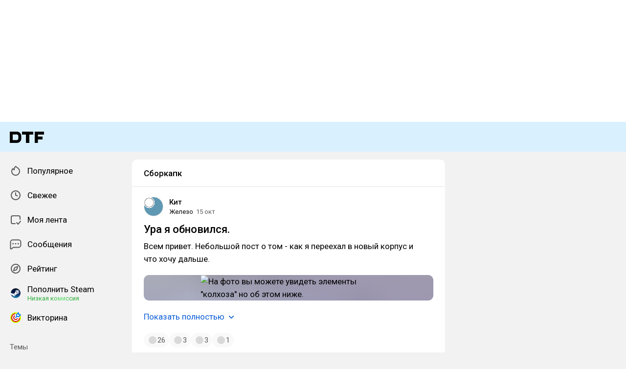

--- FILE ---
content_type: text/html; charset=utf-8
request_url: https://dtf.ru/tag/%D1%81%D0%B1%D0%BE%D1%80%D0%BA%D0%B0%D0%BF%D0%BA
body_size: 176800
content:
<!DOCTYPE html>
<html lang="ru" data-layout="default" data-theme="auto">

<head><meta charset="utf-8">
<meta name="viewport" content="width=device-width, height=device-height, initial-scale=1.0, viewport-fit=cover, user-scalable=no">
<title>Сборкапк: статьи и новости по теме — DTF</title>
<link rel="preconnect" href="https://fonts.googleapis.com">
<link rel="preconnect" href="https://fonts.gstatic.com" crossorigin="anonymous">
<script id="vite-plugin-pwa:register-sw" src="/registerSW.js"></script>
<link rel="stylesheet" crossorigin href="/assets/photoswipe-BafJNk3u.css">
<link rel="stylesheet" crossorigin href="/assets/index-B4qU0OFs.css">
<link rel="stylesheet" href="https://fonts.googleapis.com/css2?family=Roboto:ital,wght@0,400;0,500;0,700;1,400;1,500;1,700&display=swap">
<link rel="modulepreload" crossorigin href="/assets/photoswipe-C9pz7c5E.js">
<meta name="mobile-web-app-capable" content="yes">
<script type="module" crossorigin src="/assets/index-B4q_UScT.js"></script>
<link rel="icon" type="image/x-icon" href="/assets/favicon.ico">
<link rel="icon" type="image/png" sizes="16x16" href="/assets/favicon-16x16.png">
<link rel="icon" type="image/png" sizes="32x32" href="/assets/favicon-32x32.png">
<link rel="icon" type="image/png" sizes="48x48" href="/assets/favicon-48x48.png">
<link rel="apple-touch-icon" sizes="57x57" href="/assets/apple-touch-icon-57x57.png">
<link rel="apple-touch-icon" sizes="60x60" href="/assets/apple-touch-icon-60x60.png">
<link rel="apple-touch-icon" sizes="72x72" href="/assets/apple-touch-icon-72x72.png">
<link rel="apple-touch-icon" sizes="76x76" href="/assets/apple-touch-icon-76x76.png">
<link rel="apple-touch-icon" sizes="114x114" href="/assets/apple-touch-icon-114x114.png">
<link rel="apple-touch-icon" sizes="120x120" href="/assets/apple-touch-icon-120x120.png">
<link rel="apple-touch-icon" sizes="144x144" href="/assets/apple-touch-icon-144x144.png">
<link rel="apple-touch-icon" sizes="152x152" href="/assets/apple-touch-icon-152x152.png">
<link rel="apple-touch-icon" sizes="167x167" href="/assets/apple-touch-icon-167x167.png">
<link rel="apple-touch-icon" sizes="180x180" href="/assets/apple-touch-icon-180x180.png">
<link rel="apple-touch-icon" sizes="1024x1024" href="/assets/apple-touch-icon-1024x1024.png">
<link rel="apple-touch-startup-image" media="(device-width: 320px) and (device-height: 568px) and (-webkit-device-pixel-ratio: 2) and (orientation: portrait)" href="/assets/apple-touch-startup-image-640x1136.png">
<link rel="apple-touch-startup-image" media="(device-width: 320px) and (device-height: 568px) and (-webkit-device-pixel-ratio: 2) and (orientation: landscape)" href="/assets/apple-touch-startup-image-1136x640.png">
<link rel="apple-touch-startup-image" media="(device-width: 375px) and (device-height: 667px) and (-webkit-device-pixel-ratio: 2) and (orientation: portrait)" href="/assets/apple-touch-startup-image-750x1334.png">
<link rel="apple-touch-startup-image" media="(device-width: 375px) and (device-height: 667px) and (-webkit-device-pixel-ratio: 2) and (orientation: landscape)" href="/assets/apple-touch-startup-image-1334x750.png">
<link rel="apple-touch-startup-image" media="(device-width: 375px) and (device-height: 812px) and (-webkit-device-pixel-ratio: 3) and (orientation: portrait)" href="/assets/apple-touch-startup-image-1125x2436.png">
<link rel="apple-touch-startup-image" media="(device-width: 375px) and (device-height: 812px) and (-webkit-device-pixel-ratio: 3) and (orientation: landscape)" href="/assets/apple-touch-startup-image-2436x1125.png">
<link rel="apple-touch-startup-image" media="(device-width: 390px) and (device-height: 844px) and (-webkit-device-pixel-ratio: 3) and (orientation: portrait)" href="/assets/apple-touch-startup-image-1170x2532.png">
<link rel="apple-touch-startup-image" media="(device-width: 390px) and (device-height: 844px) and (-webkit-device-pixel-ratio: 3) and (orientation: landscape)" href="/assets/apple-touch-startup-image-2532x1170.png">
<link rel="apple-touch-startup-image" media="(device-width: 393px) and (device-height: 852px) and (-webkit-device-pixel-ratio: 3) and (orientation: portrait)" href="/assets/apple-touch-startup-image-1179x2556.png">
<link rel="apple-touch-startup-image" media="(device-width: 393px) and (device-height: 852px) and (-webkit-device-pixel-ratio: 3) and (orientation: landscape)" href="/assets/apple-touch-startup-image-2556x1179.png">
<link rel="apple-touch-startup-image" media="(device-width: 414px) and (device-height: 896px) and (-webkit-device-pixel-ratio: 2) and (orientation: portrait)" href="/assets/apple-touch-startup-image-828x1792.png">
<link rel="apple-touch-startup-image" media="(device-width: 414px) and (device-height: 896px) and (-webkit-device-pixel-ratio: 2) and (orientation: landscape)" href="/assets/apple-touch-startup-image-1792x828.png">
<link rel="apple-touch-startup-image" media="(device-width: 414px) and (device-height: 896px) and (-webkit-device-pixel-ratio: 3) and (orientation: portrait)" href="/assets/apple-touch-startup-image-1242x2688.png">
<link rel="apple-touch-startup-image" media="(device-width: 414px) and (device-height: 896px) and (-webkit-device-pixel-ratio: 3) and (orientation: landscape)" href="/assets/apple-touch-startup-image-2688x1242.png">
<link rel="apple-touch-startup-image" media="(device-width: 414px) and (device-height: 736px) and (-webkit-device-pixel-ratio: 3) and (orientation: portrait)" href="/assets/apple-touch-startup-image-1242x2208.png">
<link rel="apple-touch-startup-image" media="(device-width: 414px) and (device-height: 736px) and (-webkit-device-pixel-ratio: 3) and (orientation: landscape)" href="/assets/apple-touch-startup-image-2208x1242.png">
<link rel="apple-touch-startup-image" media="(device-width: 428px) and (device-height: 926px) and (-webkit-device-pixel-ratio: 3) and (orientation: portrait)" href="/assets/apple-touch-startup-image-1284x2778.png">
<link rel="apple-touch-startup-image" media="(device-width: 428px) and (device-height: 926px) and (-webkit-device-pixel-ratio: 3) and (orientation: landscape)" href="/assets/apple-touch-startup-image-2778x1284.png">
<link rel="apple-touch-startup-image" media="(device-width: 430px) and (device-height: 932px) and (-webkit-device-pixel-ratio: 3) and (orientation: portrait)" href="/assets/apple-touch-startup-image-1290x2796.png">
<link rel="apple-touch-startup-image" media="(device-width: 430px) and (device-height: 932px) and (-webkit-device-pixel-ratio: 3) and (orientation: landscape)" href="/assets/apple-touch-startup-image-2796x1290.png">
<link rel="apple-touch-startup-image" media="(device-width: 744px) and (device-height: 1133px) and (-webkit-device-pixel-ratio: 2) and (orientation: portrait)" href="/assets/apple-touch-startup-image-1488x2266.png">
<link rel="apple-touch-startup-image" media="(device-width: 744px) and (device-height: 1133px) and (-webkit-device-pixel-ratio: 2) and (orientation: landscape)" href="/assets/apple-touch-startup-image-2266x1488.png">
<link rel="apple-touch-startup-image" media="(device-width: 768px) and (device-height: 1024px) and (-webkit-device-pixel-ratio: 2) and (orientation: portrait)" href="/assets/apple-touch-startup-image-1536x2048.png">
<link rel="apple-touch-startup-image" media="(device-width: 768px) and (device-height: 1024px) and (-webkit-device-pixel-ratio: 2) and (orientation: landscape)" href="/assets/apple-touch-startup-image-2048x1536.png">
<link rel="apple-touch-startup-image" media="(device-width: 810px) and (device-height: 1080px) and (-webkit-device-pixel-ratio: 2) and (orientation: portrait)" href="/assets/apple-touch-startup-image-1620x2160.png">
<link rel="apple-touch-startup-image" media="(device-width: 810px) and (device-height: 1080px) and (-webkit-device-pixel-ratio: 2) and (orientation: landscape)" href="/assets/apple-touch-startup-image-2160x1620.png">
<link rel="apple-touch-startup-image" media="(device-width: 820px) and (device-height: 1080px) and (-webkit-device-pixel-ratio: 2) and (orientation: portrait)" href="/assets/apple-touch-startup-image-1640x2160.png">
<link rel="apple-touch-startup-image" media="(device-width: 820px) and (device-height: 1080px) and (-webkit-device-pixel-ratio: 2) and (orientation: landscape)" href="/assets/apple-touch-startup-image-2160x1640.png">
<link rel="apple-touch-startup-image" media="(device-width: 834px) and (device-height: 1194px) and (-webkit-device-pixel-ratio: 2) and (orientation: portrait)" href="/assets/apple-touch-startup-image-1668x2388.png">
<link rel="apple-touch-startup-image" media="(device-width: 834px) and (device-height: 1194px) and (-webkit-device-pixel-ratio: 2) and (orientation: landscape)" href="/assets/apple-touch-startup-image-2388x1668.png">
<link rel="apple-touch-startup-image" media="(device-width: 834px) and (device-height: 1112px) and (-webkit-device-pixel-ratio: 2) and (orientation: portrait)" href="/assets/apple-touch-startup-image-1668x2224.png">
<link rel="apple-touch-startup-image" media="(device-width: 834px) and (device-height: 1112px) and (-webkit-device-pixel-ratio: 2) and (orientation: landscape)" href="/assets/apple-touch-startup-image-2224x1668.png">
<link rel="apple-touch-startup-image" media="(device-width: 1024px) and (device-height: 1366px) and (-webkit-device-pixel-ratio: 2) and (orientation: portrait)" href="/assets/apple-touch-startup-image-2048x2732.png">
<link rel="apple-touch-startup-image" media="(device-width: 1024px) and (device-height: 1366px) and (-webkit-device-pixel-ratio: 2) and (orientation: landscape)" href="/assets/apple-touch-startup-image-2732x2048.png">
<link rel="manifest" href="/manifest.webmanifest" crossorigin="use-credentials">
<meta property="og:site_name" content="DTF">
<meta property="og:image:width" content="600">
<meta property="og:image:height" content="315">
<meta name="twitter:card" content="summary_large_image">
<meta property="og:url" content="https://dtf.ru/tag/%d1%81%d0%b1%d0%be%d1%80%d0%ba%d0%b0%d0%bf%d0%ba">
<meta property="og:title" content="Сборкапк: статьи и новости по теме — DTF">
<meta name="description" content="Читайте публикации на тему Сборкапк. Полезные материалы и честные мнения на DTF.">
<meta property="og:type" content="website">
<meta property="og:image" content="https://api.dtf.ru/v2.9/cover/fb/general/cover.jpg">
<meta name="twitter:image" content="https://api.dtf.ru/v2.9/cover/tw/general/cover.jpg">
<link rel="canonical" href="https://dtf.ru/tag/%d1%81%d0%b1%d0%be%d1%80%d0%ba%d0%b0%d0%bf%d0%ba">
<meta property="vk:image" content="https://api.dtf.ru/v2.9/cover/vk/general/cover.jpg"></head>

<body data-font-family="Roboto" data-font-smoothing="Antialiased">
  <div id="app"><!--[--><div class="supbar supbar--top"><div class="lZiytKLX LB75O7ko WEh3N2fJ" style="width:100%;border-radius:0;height:var(--layout-header-banner-height);"><!----></div><div class="lZiytKLX" style="width:100%;border-radius:var(--layout-island-border-radius);height:auto;"><!----></div></div><div class="bar bar--top"><div class="header"><div class="header__distribution"><style> :root { --layout-header-height-large: 102px; } </style><!----></div><div class="header__layout"><div class="header__left"><a class="header__logo" href="/" data-router-link><!--[--><span><svg xmlns="http://www.w3.org/2000/svg" width="70" height="23" viewBox="0 0 70 23"><path fill-rule="evenodd" d="M0 0h14.5c5.014 0 9.001 3.984 9 8.883v5.234c0 4.899-3.986 8.883-9 8.883H0V0Zm14.5 17.216c1.749 0 3-1.39 3-3.099V8.883c0-1.712-1.252-3.1-3-3.1H6v11.433h8.5Z" clip-rule="evenodd"/><path d="M25 6h8v17h7V6h8V0H25v6ZM70 6V0H51v23h6.5v-7H67v-6h-9.5V6H70Z"/></svg></span><!--]--></a><!----></div><div class="header__main"><!----><!----></div><!----></div></div></div><div class="layout-wrapper"><div class="layout"><div class="aside aside--left"><div class="scrollable" data-overlayscrollbars-initialize><!--[--><div class="sidebar"><div class="sidebar__section"><!--[--><a href="/popular" class="sidebar-item" data-router-link><!--[--><svg class="icon icon--feed" width="24" height="24"><use xlink:href="/assets/spritemap.45abeb9a.svg#sprite-feed"></use></svg><div class="sidebar-item__text">Популярное <!----><!----></div><!----><!--]--></a><a href="/new" class="sidebar-item" data-router-link><!--[--><svg class="icon icon--clock" width="24" height="24"><use xlink:href="/assets/spritemap.45abeb9a.svg#sprite-clock"></use></svg><div class="sidebar-item__text">Свежее <!----><!----></div><!----><!--]--></a><a href="/my" class="sidebar-item" data-router-link><!--[--><svg class="icon icon--my_feed" width="24" height="24"><use xlink:href="/assets/spritemap.45abeb9a.svg#sprite-my_feed"></use></svg><div class="sidebar-item__text">Моя лента <!----><!----></div><!----><!--]--></a><a href="/m" class="sidebar-item" data-router-link><!--[--><svg class="icon icon--messenger" width="24" height="24"><use xlink:href="/assets/spritemap.45abeb9a.svg#sprite-messenger"></use></svg><div class="sidebar-item__text">Сообщения <!----><!----></div><!----><!--]--></a><a href="/discovery" class="sidebar-item" data-router-link><!--[--><svg class="icon icon--discovery" width="24" height="24"><use xlink:href="/assets/spritemap.45abeb9a.svg#sprite-discovery"></use></svg><div class="sidebar-item__text">Рейтинг <!----><!----></div><!----><!--]--></a><a href="/pay/steam" class="sidebar-item" data-router-link><!--[--><img class="icon icon--steam_static" width="24" height="24" src="/assets/spritemap.45abeb9a.svg#sprite-steam_static-view"><div class="sidebar-item__text">Пополнить Steam <div class="sidebar-item__success-text">Низкая комиссия</div><!----></div><!----><!--]--></a><a href="/quiz" class="sidebar-item" data-router-link><!--[--><img class="icon icon--quiz_colorized_static" width="24" height="24" src="/assets/spritemap.45abeb9a.svg#sprite-quiz_colorized_static-view"><div class="sidebar-item__text">Викторина <!----><!----></div><!----><!--]--></a><!--]--></div><div class="sidebar__section"><div class="sidebar__title">Темы</div><!--[--><!--[--><a class="sidebar-item" href="/games" data-router-link><!--[--><div data-loaded="true" class="andropov-media andropov-media--rounded andropov-media--bordered andropov-media--has-preview andropov-image" style="aspect-ratio:1;width:28px;height:28px;max-width:none;--background-color:#fff;"><!----><!--[--><picture><source srcset="https://leonardo.osnova.io/e5348320-b11a-9419-fb85-f7b63e2de194/-/scale_crop/72x72/-/format/webp/, https://leonardo.osnova.io/e5348320-b11a-9419-fb85-f7b63e2de194/-/scale_crop/72x72/-/format/webp/ 2x" type="image/webp"><img src="https://leonardo.osnova.io/e5348320-b11a-9419-fb85-f7b63e2de194/-/scale_crop/72x72/" srcset="https://leonardo.osnova.io/e5348320-b11a-9419-fb85-f7b63e2de194/-/scale_crop/72x72/, https://leonardo.osnova.io/e5348320-b11a-9419-fb85-f7b63e2de194/-/scale_crop/72x72/ 2x" alt loading="lazy"></picture><!--]--></div><div class="sidebar-item__text">Игры</div><!--]--></a><a class="sidebar-item" href="/flood" data-router-link><!--[--><div data-loaded="true" class="andropov-media andropov-media--rounded andropov-media--bordered andropov-media--has-preview andropov-image" style="aspect-ratio:1;width:28px;height:28px;max-width:none;--background-color:#fff;"><!----><!--[--><picture><source srcset="https://leonardo.osnova.io/097c16c9-4459-5f8d-9da6-ce8e76831f3e/-/scale_crop/72x72/-/format/webp/, https://leonardo.osnova.io/097c16c9-4459-5f8d-9da6-ce8e76831f3e/-/scale_crop/72x72/-/format/webp/ 2x" type="image/webp"><img src="https://leonardo.osnova.io/097c16c9-4459-5f8d-9da6-ce8e76831f3e/-/scale_crop/72x72/" srcset="https://leonardo.osnova.io/097c16c9-4459-5f8d-9da6-ce8e76831f3e/-/scale_crop/72x72/, https://leonardo.osnova.io/097c16c9-4459-5f8d-9da6-ce8e76831f3e/-/scale_crop/72x72/ 2x" alt loading="lazy"></picture><!--]--></div><div class="sidebar-item__text">Офтоп</div><!--]--></a><a class="sidebar-item" href="/howto" data-router-link><!--[--><div data-loaded="true" class="andropov-media andropov-media--rounded andropov-media--bordered andropov-media--has-preview andropov-image" style="aspect-ratio:1;width:28px;height:28px;max-width:none;--background-color:#faeba3;"><!----><!--[--><picture><source srcset="https://leonardo.osnova.io/47a6c16b-ed6a-1847-a573-f27ab8c3dc07/-/scale_crop/72x72/-/format/webp/, https://leonardo.osnova.io/47a6c16b-ed6a-1847-a573-f27ab8c3dc07/-/scale_crop/72x72/-/format/webp/ 2x" type="image/webp"><img src="https://leonardo.osnova.io/47a6c16b-ed6a-1847-a573-f27ab8c3dc07/-/scale_crop/72x72/" srcset="https://leonardo.osnova.io/47a6c16b-ed6a-1847-a573-f27ab8c3dc07/-/scale_crop/72x72/, https://leonardo.osnova.io/47a6c16b-ed6a-1847-a573-f27ab8c3dc07/-/scale_crop/72x72/ 2x" alt loading="lazy"></picture><!--]--></div><div class="sidebar-item__text">Гайды</div><!--]--></a><a class="sidebar-item" href="/ask" data-router-link><!--[--><div data-loaded="true" class="andropov-media andropov-media--rounded andropov-media--bordered andropov-media--has-preview andropov-image" style="aspect-ratio:1;width:28px;height:28px;max-width:none;--background-color:#fff;"><!----><!--[--><picture><source srcset="https://leonardo.osnova.io/b5463920-7d83-df60-e73e-52d547bf5ae0/-/scale_crop/72x72/-/format/webp/, https://leonardo.osnova.io/b5463920-7d83-df60-e73e-52d547bf5ae0/-/scale_crop/72x72/-/format/webp/ 2x" type="image/webp"><img src="https://leonardo.osnova.io/b5463920-7d83-df60-e73e-52d547bf5ae0/-/scale_crop/72x72/" srcset="https://leonardo.osnova.io/b5463920-7d83-df60-e73e-52d547bf5ae0/-/scale_crop/72x72/, https://leonardo.osnova.io/b5463920-7d83-df60-e73e-52d547bf5ae0/-/scale_crop/72x72/ 2x" alt loading="lazy"></picture><!--]--></div><div class="sidebar-item__text">Вопросы</div><!--]--></a><a class="sidebar-item" href="/muzposting" data-router-link><!--[--><div data-loaded="true" class="andropov-media andropov-media--rounded andropov-media--bordered andropov-media--has-preview andropov-image" style="aspect-ratio:1;width:28px;height:28px;max-width:none;--background-color:#bc362a;"><div class="andropov-media__thumbnail" style="background-image:url([data-uri]);"></div><!--[--><picture><source srcset="https://leonardo.osnova.io/fc1c9f9c-ab62-5bb1-b0bb-5674eb3502b2/-/scale_crop/72x72/-/format/webp/, https://leonardo.osnova.io/fc1c9f9c-ab62-5bb1-b0bb-5674eb3502b2/-/scale_crop/72x72/-/format/webp/ 2x" type="image/webp"><img src="https://leonardo.osnova.io/fc1c9f9c-ab62-5bb1-b0bb-5674eb3502b2/-/scale_crop/72x72/" srcset="https://leonardo.osnova.io/fc1c9f9c-ab62-5bb1-b0bb-5674eb3502b2/-/scale_crop/72x72/, https://leonardo.osnova.io/fc1c9f9c-ab62-5bb1-b0bb-5674eb3502b2/-/scale_crop/72x72/ 2x" alt loading="lazy"></picture><!--]--></div><div class="sidebar-item__text">Ночной музпостинг</div><!--]--></a><a class="sidebar-item" href="/cinema" data-router-link><!--[--><div data-loaded="true" class="andropov-media andropov-media--rounded andropov-media--bordered andropov-media--has-preview andropov-image" style="aspect-ratio:1;width:28px;height:28px;max-width:none;--background-color:#fbe4cc;"><!----><!--[--><picture><source srcset="https://leonardo.osnova.io/5d198df0-3ba4-6837-b9c3-ac8c04fb9181/-/scale_crop/72x72/-/format/webp/, https://leonardo.osnova.io/5d198df0-3ba4-6837-b9c3-ac8c04fb9181/-/scale_crop/72x72/-/format/webp/ 2x" type="image/webp"><img src="https://leonardo.osnova.io/5d198df0-3ba4-6837-b9c3-ac8c04fb9181/-/scale_crop/72x72/" srcset="https://leonardo.osnova.io/5d198df0-3ba4-6837-b9c3-ac8c04fb9181/-/scale_crop/72x72/, https://leonardo.osnova.io/5d198df0-3ba4-6837-b9c3-ac8c04fb9181/-/scale_crop/72x72/ 2x" alt loading="lazy"></picture><!--]--></div><div class="sidebar-item__text">Кино и сериалы</div><!--]--></a><a class="sidebar-item" href="/craft" data-router-link><!--[--><div data-loaded="true" class="andropov-media andropov-media--rounded andropov-media--bordered andropov-media--has-preview andropov-image" style="aspect-ratio:1;width:28px;height:28px;max-width:none;--background-color:#d8d2ab;"><!----><!--[--><picture><source srcset="https://leonardo.osnova.io/34be5067-2cdf-2eb3-d9af-415abb861967/-/scale_crop/72x72/-/format/webp/, https://leonardo.osnova.io/34be5067-2cdf-2eb3-d9af-415abb861967/-/scale_crop/72x72/-/format/webp/ 2x" type="image/webp"><img src="https://leonardo.osnova.io/34be5067-2cdf-2eb3-d9af-415abb861967/-/scale_crop/72x72/" srcset="https://leonardo.osnova.io/34be5067-2cdf-2eb3-d9af-415abb861967/-/scale_crop/72x72/, https://leonardo.osnova.io/34be5067-2cdf-2eb3-d9af-415abb861967/-/scale_crop/72x72/ 2x" alt loading="lazy"></picture><!--]--></div><div class="sidebar-item__text">Творчество</div><!--]--></a><a class="sidebar-item" href="/music" data-router-link><!--[--><div data-loaded="true" class="andropov-media andropov-media--rounded andropov-media--bordered andropov-media--has-preview andropov-image" style="aspect-ratio:1;width:28px;height:28px;max-width:none;--background-color:#1bbb53;"><!----><!--[--><picture><source srcset="https://leonardo.osnova.io/1c00b5aa-00e4-5c78-a8ee-107725c1dcaf/-/scale_crop/72x72/-/format/webp/, https://leonardo.osnova.io/1c00b5aa-00e4-5c78-a8ee-107725c1dcaf/-/scale_crop/72x72/-/format/webp/ 2x" type="image/webp"><img src="https://leonardo.osnova.io/1c00b5aa-00e4-5c78-a8ee-107725c1dcaf/-/scale_crop/72x72/" srcset="https://leonardo.osnova.io/1c00b5aa-00e4-5c78-a8ee-107725c1dcaf/-/scale_crop/72x72/, https://leonardo.osnova.io/1c00b5aa-00e4-5c78-a8ee-107725c1dcaf/-/scale_crop/72x72/ 2x" alt loading="lazy"></picture><!--]--></div><div class="sidebar-item__text">Музыка</div><!--]--></a><a class="sidebar-item" href="/hard" data-router-link><!--[--><div data-loaded="true" class="andropov-media andropov-media--rounded andropov-media--bordered andropov-media--has-preview andropov-image" style="aspect-ratio:1;width:28px;height:28px;max-width:none;--background-color:#2d2b2a;"><!----><!--[--><picture><source srcset="https://leonardo.osnova.io/2556f43c-9828-69ec-6072-931fe2417175/-/scale_crop/72x72/-/format/webp/, https://leonardo.osnova.io/2556f43c-9828-69ec-6072-931fe2417175/-/scale_crop/72x72/-/format/webp/ 2x" type="image/webp"><img src="https://leonardo.osnova.io/2556f43c-9828-69ec-6072-931fe2417175/-/scale_crop/72x72/" srcset="https://leonardo.osnova.io/2556f43c-9828-69ec-6072-931fe2417175/-/scale_crop/72x72/, https://leonardo.osnova.io/2556f43c-9828-69ec-6072-931fe2417175/-/scale_crop/72x72/ 2x" alt loading="lazy"></picture><!--]--></div><div class="sidebar-item__text">Железо</div><!--]--></a><a class="sidebar-item" href="/life" data-router-link><!--[--><div data-loaded="true" class="andropov-media andropov-media--rounded andropov-media--bordered andropov-media--has-preview andropov-image" style="aspect-ratio:1;width:28px;height:28px;max-width:none;--background-color:#040505;"><!----><!--[--><picture><source srcset="https://leonardo.osnova.io/968a91e7-3a3c-5c79-a0cb-2b3df974a697/-/scale_crop/72x72/-/format/webp/, https://leonardo.osnova.io/968a91e7-3a3c-5c79-a0cb-2b3df974a697/-/scale_crop/72x72/-/format/webp/ 2x" type="image/webp"><img src="https://leonardo.osnova.io/968a91e7-3a3c-5c79-a0cb-2b3df974a697/-/scale_crop/72x72/" srcset="https://leonardo.osnova.io/968a91e7-3a3c-5c79-a0cb-2b3df974a697/-/scale_crop/72x72/, https://leonardo.osnova.io/968a91e7-3a3c-5c79-a0cb-2b3df974a697/-/scale_crop/72x72/ 2x" alt loading="lazy"></picture><!--]--></div><div class="sidebar-item__text">Жизнь</div><!--]--></a><!--]--><div class="sidebar-item"><svg class="icon icon--chevron_down" width="24" height="24"><use xlink:href="/assets/spritemap.45abeb9a.svg#sprite-chevron_down"></use></svg><div class="sidebar-item__text">Показать все</div></div><!--]--></div><div class="sidebar__section"><div class="sidebar__title">DTF</div><!--[--><a href="/team/4124171-skonchalsya-avtor-dtf-sergei-granger-mihailenko" class="sidebar-item" data-router-link><!--[--><img src="https://leonardo.osnova.io/5f48fe81-d171-552f-8973-21660049f0f8/-/scale_crop/72x72/" class="sidebar-item__image"><div class="sidebar-item__text">Granger <div class="sidebar-item__sublabel">1990 - 2025</div></div><!--]--></a><a href="/about" class="sidebar-item" data-router-link><!--[--><svg class="icon icon--info" width="24" height="24"><use xlink:href="/assets/spritemap.45abeb9a.svg#sprite-info"></use></svg><div class="sidebar-item__text">О проекте <!----></div><!--]--></a><a href="/rules" class="sidebar-item" data-router-link><!--[--><svg class="icon icon--rules" width="24" height="24"><use xlink:href="/assets/spritemap.45abeb9a.svg#sprite-rules"></use></svg><div class="sidebar-item__text">Правила <!----></div><!--]--></a><a href="/ads" class="sidebar-item" data-router-link><!--[--><svg class="icon icon--star" width="24" height="24"><use xlink:href="/assets/spritemap.45abeb9a.svg#sprite-star"></use></svg><div class="sidebar-item__text">Реклама <!----></div><!--]--></a><a href="/apps" class="sidebar-item" data-router-link><!--[--><svg class="icon icon--barcode" width="24" height="24"><use xlink:href="/assets/spritemap.45abeb9a.svg#sprite-barcode"></use></svg><div class="sidebar-item__text">Приложения <!----></div><!--]--></a><!--]--></div></div><!--]--></div></div><div class="view"><div class="hashtag"><!--[--><div class="navbar"><!----><h1 class="navbar__title">Сборкапк</h1><!--[--><!--]--><!----></div><div class="content-list"><!--[--><!--[--><!----><!----><!----><!----><div class="content content--short"><!----><!----><div></div><div class="content-header"><div class="author author--with-sticker" style="--v3ffb367a:40px;"><a class="author__avatar" href="/id866056" data-router-link><!--[--><div data-loaded="true" class="andropov-media andropov-media--rounded andropov-media--bordered andropov-media--has-preview andropov-image" style="aspect-ratio:1;width:40px;height:40px;max-width:none;--background-color:#5e98b3;"><div class="andropov-media__thumbnail" style="background-image:url([data-uri]);"></div><!--[--><picture><source srcset="https://leonardo.osnova.io/cb3ef5b5-03b2-5706-8831-d1045ea3560a/-/scale_crop/72x72/-/format/webp/, https://leonardo.osnova.io/cb3ef5b5-03b2-5706-8831-d1045ea3560a/-/scale_crop/144x144/-/format/webp/ 2x" type="image/webp"><img src="https://leonardo.osnova.io/cb3ef5b5-03b2-5706-8831-d1045ea3560a/-/scale_crop/72x72/" srcset="https://leonardo.osnova.io/cb3ef5b5-03b2-5706-8831-d1045ea3560a/-/scale_crop/72x72/, https://leonardo.osnova.io/cb3ef5b5-03b2-5706-8831-d1045ea3560a/-/scale_crop/144x144/ 2x" alt loading="lazy"></picture><!--]--></div><!--]--></a><a class="author__avatar-sticker" href="/hard" data-router-link><!--[--><div data-loaded="true" class="andropov-media andropov-media--rounded andropov-media--bordered andropov-media--has-preview andropov-image" style="aspect-ratio:1;width:20px;height:20px;max-width:none;--background-color:#2d2b2a;"><!----><!--[--><picture><source srcset="https://leonardo.osnova.io/2556f43c-9828-69ec-6072-931fe2417175/-/scale_crop/72x72/-/format/webp/, https://leonardo.osnova.io/2556f43c-9828-69ec-6072-931fe2417175/-/scale_crop/72x72/-/format/webp/ 2x" type="image/webp"><img src="https://leonardo.osnova.io/2556f43c-9828-69ec-6072-931fe2417175/-/scale_crop/72x72/" srcset="https://leonardo.osnova.io/2556f43c-9828-69ec-6072-931fe2417175/-/scale_crop/72x72/, https://leonardo.osnova.io/2556f43c-9828-69ec-6072-931fe2417175/-/scale_crop/72x72/ 2x" alt loading="lazy"></picture><!--]--></div><!--]--></a><div class="author__main"><a class="author__name" href="/id866056" data-router-link data-link-preview="subsite" data-link-preview-source="Post"><!--[-->Кит<!--]--></a><!----><!--[--><!--]--></div><div class="author__details"><!--[--><a class="content-header__topic" href="/hard" data-router-link data-link-preview="subsite" data-link-preview-source="Post"><!--[-->Железо<!--]--></a><div class="string-switch noshrink" style="height:18px;"><div class="content-header__date"><a class="noshrink" href="/hard/4088779-obnovlenie-pk-novyy-korpus-i-videokarta-kfa2-geforce-rtx-5070" data-router-link><!--[--><time title="15.10.2025 в 9:07" datetime="2025-10-15T06:07:54.000Z">15 окт</time><!--]--></a><!----></div></div><!--]--></div></div><div class="content-header__actions"><!----></div></div><!----><div class="content__body"><h2 class="content-title content-title--low-indent"><a href="/hard/4088779-obnovlenie-pk-novyy-korpus-i-videokarta-kfa2-geforce-rtx-5070" class="" data-router-link><!--[-->Ура я обновился. <!----><!--]--></a></h2><!----><article class="content__blocks"><!--[--><figure class="block-wrapper block-wrapper--default"><div class="block-wrapper__content"><!--[--><!----><div class="block-text"><p>Всем привет. Небольшой пост о том - как я переехал в новый корпус и что хочу дальше. </p></div><!--]--></div><!----></figure><figure class="block-wrapper block-wrapper--media"><div class="block-wrapper__content"><!--[--><!----><div class="block-media"><!--[--><div class="media"><div class="media__underlay" style="--background-color:#291e41;--background-image:url([data-uri]);"></div><!--[--><div data-loaded="true" class="andropov-media andropov-image andropov-image--zoom" style="aspect-ratio:0.75;max-width:360px;--background-color:#291e41;"><!----><!--[--><picture><source srcset="https://leonardo.osnova.io/f41a9194-2718-5409-bcd9-9c5a11491416/-/scale_crop/592x/-/format/webp/, https://leonardo.osnova.io/f41a9194-2718-5409-bcd9-9c5a11491416/-/scale_crop/1184x/-/format/webp/ 2x" type="image/webp"><img src="https://leonardo.osnova.io/f41a9194-2718-5409-bcd9-9c5a11491416/-/scale_crop/592x/" srcset="https://leonardo.osnova.io/f41a9194-2718-5409-bcd9-9c5a11491416/-/scale_crop/592x/, https://leonardo.osnova.io/f41a9194-2718-5409-bcd9-9c5a11491416/-/scale_crop/1184x/ 2x" alt="На фото вы можете увидеть элементы &quot;колхоза&quot; но об этом ниже." loading="lazy"></picture><!--]--></div><!--]--></div><!----><!--]--><!----></div><!--]--></div><!----></figure><!--]--></article><div class="content__read-more"><button class="link-button link-button--default"><!--[-->Показать полностью <svg class="icon icon--chevron_down" width="20" height="20"><use xlink:href="/assets/spritemap.45abeb9a.svg#sprite-chevron_down"></use></svg><!--]--><!----></button></div><!----><!----></div><div class="content__reactions"><div class="reactions reactions--overflow"><!--[--><div class="reaction-button reaction-button reaction-button--type-default"><div class="reaction-button__dummy"></div><span>26</span><!----></div><div class="reaction-button reaction-button reaction-button--type-default"><div class="reaction-button__dummy"></div><span>3</span><!----></div><div class="reaction-button reaction-button reaction-button--type-default"><div class="reaction-button__dummy"></div><span>3</span><!----></div><div class="reaction-button reaction-button reaction-button--type-default"><div class="reaction-button__dummy"></div><span>1</span><!----></div><!--]--></div></div><!----><div></div><div class="content-footer"><!----><a class="comments-counter content-footer__item" href="/hard/4088779-obnovlenie-pk-novyy-korpus-i-videokarta-kfa2-geforce-rtx-5070#comments" data-router-link><!--[--><button class="content-footer-button content-footer-button--default"><div class="content-footer-button__icon"><svg class="icon icon--comment" width="20" height="20"><use xlink:href="/assets/spritemap.45abeb9a.svg#sprite-comment"></use></svg><!----></div><div class="content-footer-button__label">41<!----></div></button><!--]--></a><button class="content-footer-button content-footer-button--default content-footer__item" title="Добавить в закладки"><div class="content-footer-button__icon"><svg class="icon icon--bookmark" width="20" height="20"><use xlink:href="/assets/spritemap.45abeb9a.svg#sprite-bookmark"></use></svg><!----></div><div class="content-footer-button__label">4<!----></div></button><div class="content-share content-footer__item content-footer__share"><button class="content-footer-button content-footer-button--default bookmark-button"><div class="content-footer-button__icon"><svg class="icon icon--reply" width="20" height="20"><use xlink:href="/assets/spritemap.45abeb9a.svg#sprite-reply"></use></svg><!----></div><!----></button></div><!----><div class="content-footer__space"></div><div class="content-views-wrapper" style="--height:28px;" data-v-db490590><button class="content-footer-button content-footer-button--default content-views-item" data-v-db490590><div class="content-footer-button__icon"><svg class="icon icon--eye" width="20" height="20"><use xlink:href="/assets/spritemap.45abeb9a.svg#sprite-eye"></use></svg><!----></div><div class="content-footer-button__label">5.8K<!----></div></button></div></div><!----><!----></div><!--]--><!--[--><!--[--><!--]--><!----><!----><!----><div class="content content--short"><!----><!----><div></div><div class="content-header"><div class="author author--with-sticker" style="--v3ffb367a:40px;"><a class="author__avatar" href="/digitalrazor" data-router-link><!--[--><div data-loaded="true" class="andropov-media andropov-media--rounded andropov-media--bordered andropov-media--has-preview andropov-image" style="aspect-ratio:1;width:40px;height:40px;max-width:none;--background-color:#d33c34;"><div class="andropov-media__thumbnail" style="background-image:url([data-uri]);"></div><!--[--><picture><source srcset="https://leonardo.osnova.io/aa530ebb-fc87-56af-9e0c-a545a43798cd/-/scale_crop/72x72/-/format/webp/, https://leonardo.osnova.io/aa530ebb-fc87-56af-9e0c-a545a43798cd/-/scale_crop/144x144/-/format/webp/ 2x" type="image/webp"><img src="https://leonardo.osnova.io/aa530ebb-fc87-56af-9e0c-a545a43798cd/-/scale_crop/72x72/" srcset="https://leonardo.osnova.io/aa530ebb-fc87-56af-9e0c-a545a43798cd/-/scale_crop/72x72/, https://leonardo.osnova.io/aa530ebb-fc87-56af-9e0c-a545a43798cd/-/scale_crop/144x144/ 2x" alt loading="lazy"></picture><!--]--></div><!--]--></a><a class="author__avatar-sticker" href="/hard" data-router-link><!--[--><div data-loaded="true" class="andropov-media andropov-media--rounded andropov-media--bordered andropov-media--has-preview andropov-image" style="aspect-ratio:1;width:20px;height:20px;max-width:none;--background-color:#2d2b2a;"><!----><!--[--><picture><source srcset="https://leonardo.osnova.io/2556f43c-9828-69ec-6072-931fe2417175/-/scale_crop/72x72/-/format/webp/, https://leonardo.osnova.io/2556f43c-9828-69ec-6072-931fe2417175/-/scale_crop/72x72/-/format/webp/ 2x" type="image/webp"><img src="https://leonardo.osnova.io/2556f43c-9828-69ec-6072-931fe2417175/-/scale_crop/72x72/" srcset="https://leonardo.osnova.io/2556f43c-9828-69ec-6072-931fe2417175/-/scale_crop/72x72/, https://leonardo.osnova.io/2556f43c-9828-69ec-6072-931fe2417175/-/scale_crop/72x72/ 2x" alt loading="lazy"></picture><!--]--></div><!--]--></a><div class="author__main"><a class="author__name" href="/digitalrazor" data-router-link data-link-preview="subsite" data-link-preview-source="Post"><!--[-->DigitalRazor<!--]--></a><div class="badge"><div class="badge__icon"><!----></div></div><!--[--><!--]--></div><div class="author__details"><!--[--><a class="content-header__topic" href="/hard" data-router-link data-link-preview="subsite" data-link-preview-source="Post"><!--[-->Железо<!--]--></a><div class="string-switch noshrink" style="height:18px;"><div class="content-header__date"><a class="noshrink" href="/hard/4007490-kak-vybrat-videokartu-do-50000-rubley-dlya-igr" data-router-link><!--[--><time title="05.09.2025 в 5:18" datetime="2025-09-05T02:18:50.000Z">5 сент</time><!--]--></a><div class="content-modified"><svg class="icon icon--pen_solid" width="12" height="12"><use xlink:href="/assets/spritemap.45abeb9a.svg#sprite-pen_solid"></use></svg></div></div></div><!--]--></div></div><div class="content-header__actions"><!----></div></div><!----><div class="content__body"><h2 class="content-title"><a href="/hard/4007490-kak-vybrat-videokartu-do-50000-rubley-dlya-igr" class="" data-router-link><!--[-->Хочу играть, но денег немного: выбираем видеокарту в среднем бюджете <!----><!--]--></a></h2><!----><article class="content__blocks"><!--[--><figure class="block-wrapper block-wrapper--media"><div class="block-wrapper__content"><!--[--><!----><div class="block-media"><!--[--><div class="media"><div class="media__underlay" style="--background-color:#103b4a;--background-image:url([data-uri]);"></div><!--[--><div data-loaded="true" class="andropov-media andropov-image andropov-image--zoom" style="aspect-ratio:1.7777777777777777;max-width:592px;--background-color:#103b4a;"><!----><!--[--><picture><source srcset="https://leonardo.osnova.io/5ec49e8f-528f-5a12-b6d5-89c20b46e5d7/-/scale_crop/592x/-/format/webp/, https://leonardo.osnova.io/5ec49e8f-528f-5a12-b6d5-89c20b46e5d7/-/scale_crop/1184x/-/format/webp/ 2x" type="image/webp"><img src="https://leonardo.osnova.io/5ec49e8f-528f-5a12-b6d5-89c20b46e5d7/-/scale_crop/592x/" srcset="https://leonardo.osnova.io/5ec49e8f-528f-5a12-b6d5-89c20b46e5d7/-/scale_crop/592x/, https://leonardo.osnova.io/5ec49e8f-528f-5a12-b6d5-89c20b46e5d7/-/scale_crop/1184x/ 2x" alt="Хочу играть, но денег немного: выбираем видеокарту в среднем бюджете" loading="lazy"></picture><!--]--></div><!--]--></div><!----><!--]--><!----></div><!--]--></div><!----></figure><figure class="block-wrapper block-wrapper--default"><div class="block-wrapper__content"><!--[--><!----><div class="block-text"><p>Ты уже вырос из 1080p и 60 FPS, обзавёлся амбициями на 1440p и даже поглядываешь в сторону трассировки? Специально для тебя сделали подборку видеокарт в действительно адекватном бюджете — от 25 000 до 50 000 рублей. Есть варианты как для рисковых парней, так и для тех, кто хочет просто купить и ни о чём не переживать.</p></div><!--]--></div><!----></figure><!--]--></article><div class="content__read-more"><button class="link-button link-button--default"><!--[-->Показать полностью <svg class="icon icon--chevron_down" width="20" height="20"><use xlink:href="/assets/spritemap.45abeb9a.svg#sprite-chevron_down"></use></svg><!--]--><!----></button></div><!----><!----></div><div class="content__reactions"><div class="reactions reactions--overflow"><!--[--><div class="reaction-button reaction-button reaction-button--type-default"><div class="reaction-button__dummy"></div><span>184</span><!----></div><div class="reaction-button reaction-button reaction-button--type-default"><div class="reaction-button__dummy"></div><span>137</span><!----></div><div class="reaction-button reaction-button reaction-button--type-default"><div class="reaction-button__dummy"></div><span>39</span><!----></div><div class="reaction-button reaction-button reaction-button--type-default"><div class="reaction-button__dummy"></div><span>7</span><!----></div><div class="reaction-button reaction-button reaction-button--type-default"><div class="reaction-button__dummy"></div><span>3</span><!----></div><div class="reaction-button reaction-button reaction-button--type-default"><div class="reaction-button__dummy"></div><span>2</span><!----></div><!--]--></div></div><!----><div></div><div class="content-footer"><!----><a class="comments-counter content-footer__item" href="/hard/4007490-kak-vybrat-videokartu-do-50000-rubley-dlya-igr#comments" data-router-link><!--[--><button class="content-footer-button content-footer-button--default"><div class="content-footer-button__icon"><svg class="icon icon--comment" width="20" height="20"><use xlink:href="/assets/spritemap.45abeb9a.svg#sprite-comment"></use></svg><!----></div><div class="content-footer-button__label">324<!----></div></button><!--]--></a><button class="content-footer-button content-footer-button--default content-footer__item" title="Добавить в закладки"><div class="content-footer-button__icon"><svg class="icon icon--bookmark" width="20" height="20"><use xlink:href="/assets/spritemap.45abeb9a.svg#sprite-bookmark"></use></svg><!----></div><div class="content-footer-button__label">100<!----></div></button><div class="content-share content-footer__item content-footer__share"><button class="content-footer-button content-footer-button--default bookmark-button"><div class="content-footer-button__icon"><svg class="icon icon--reply" width="20" height="20"><use xlink:href="/assets/spritemap.45abeb9a.svg#sprite-reply"></use></svg><!----></div><!----></button></div><!----><div class="content-footer__space"></div><div class="content-views-wrapper" style="--height:28px;" data-v-db490590><button class="content-footer-button content-footer-button--default content-views-item" data-v-db490590><div class="content-footer-button__icon"><svg class="icon icon--eye" width="20" height="20"><use xlink:href="/assets/spritemap.45abeb9a.svg#sprite-eye"></use></svg><!----></div><div class="content-footer-button__label">71K<!----></div></button></div></div><!----><div class="content-repost-replies"><a href="/4007490/reposts" class="" data-router-link><!--[-->3 ответа на пост <svg class="icon icon--chevron_right" width="16" height="16"><use xlink:href="/assets/spritemap.45abeb9a.svg#sprite-chevron_right"></use></svg><!--]--></a></div></div><!--]--><!--[--><!----><!----><!----><!----><div class="content content--short"><!----><!----><div></div><div class="content-header"><div class="author author--with-sticker" style="--v3ffb367a:40px;"><a class="author__avatar" href="/id1179291" data-router-link><!--[--><div data-loaded="true" class="andropov-media andropov-media--rounded andropov-media--bordered andropov-media--has-preview andropov-image" style="aspect-ratio:1;width:40px;height:40px;max-width:none;--background-color:#040404;"><div class="andropov-media__thumbnail" style="background-image:url([data-uri]);"></div><!--[--><picture><source srcset="https://leonardo.osnova.io/b0e5e12c-7d08-5a4a-966e-af4a1703befb/-/scale_crop/72x72/-/format/webp/, https://leonardo.osnova.io/b0e5e12c-7d08-5a4a-966e-af4a1703befb/-/scale_crop/144x144/-/format/webp/ 2x" type="image/webp"><img src="https://leonardo.osnova.io/b0e5e12c-7d08-5a4a-966e-af4a1703befb/-/scale_crop/72x72/" srcset="https://leonardo.osnova.io/b0e5e12c-7d08-5a4a-966e-af4a1703befb/-/scale_crop/72x72/, https://leonardo.osnova.io/b0e5e12c-7d08-5a4a-966e-af4a1703befb/-/scale_crop/144x144/ 2x" alt loading="lazy"></picture><!--]--></div><!--]--></a><a class="author__avatar-sticker" href="/flood" data-router-link><!--[--><div data-loaded="true" class="andropov-media andropov-media--rounded andropov-media--bordered andropov-media--has-preview andropov-image" style="aspect-ratio:1;width:20px;height:20px;max-width:none;--background-color:#fff;"><!----><!--[--><picture><source srcset="https://leonardo.osnova.io/097c16c9-4459-5f8d-9da6-ce8e76831f3e/-/scale_crop/72x72/-/format/webp/, https://leonardo.osnova.io/097c16c9-4459-5f8d-9da6-ce8e76831f3e/-/scale_crop/72x72/-/format/webp/ 2x" type="image/webp"><img src="https://leonardo.osnova.io/097c16c9-4459-5f8d-9da6-ce8e76831f3e/-/scale_crop/72x72/" srcset="https://leonardo.osnova.io/097c16c9-4459-5f8d-9da6-ce8e76831f3e/-/scale_crop/72x72/, https://leonardo.osnova.io/097c16c9-4459-5f8d-9da6-ce8e76831f3e/-/scale_crop/72x72/ 2x" alt loading="lazy"></picture><!--]--></div><!--]--></a><div class="author__main"><a class="author__name" href="/id1179291" data-router-link data-link-preview="subsite" data-link-preview-source="Post"><!--[-->Adversus<!--]--></a><!----><!--[--><!--]--></div><div class="author__details"><!--[--><a class="content-header__topic" href="/flood" data-router-link data-link-preview="subsite" data-link-preview-source="Post"><!--[-->Офтоп<!--]--></a><div class="string-switch noshrink" style="height:18px;"><div class="content-header__date"><a class="noshrink" href="/flood/3955465-steam-machine" data-router-link><!--[--><time title="09.08.2025 в 20:52" datetime="2025-08-09T17:52:03.000Z">9 авг</time><!--]--></a><div class="content-modified"><svg class="icon icon--pen_solid" width="12" height="12"><use xlink:href="/assets/spritemap.45abeb9a.svg#sprite-pen_solid"></use></svg></div></div></div><!--]--></div></div><div class="content-header__actions"><!----></div></div><!----><div class="content__body"><h2 class="content-title"><a href="/flood/3955465-steam-machine" class="" data-router-link><!--[-->Steam machine <!----><!--]--></a></h2><!----><article class="content__blocks"><!--[--><figure class="block-wrapper block-wrapper--media"><div class="block-wrapper__content"><!--[--><!----><div class="block-media"><!--[--><div class="media"><div class="media__underlay" style="--background-color:#c8c4c4;--background-image:url([data-uri]);"></div><!--[--><div data-loaded="true" class="andropov-media andropov-image andropov-image--zoom" style="aspect-ratio:1.0009267840593141;max-width:480px;--background-color:#c8c4c4;"><!----><!--[--><picture><source srcset="https://leonardo.osnova.io/f0714ae1-8b01-50a2-a319-08b6a4166089/-/scale_crop/592x/-/format/webp/, https://leonardo.osnova.io/f0714ae1-8b01-50a2-a319-08b6a4166089/-/scale_crop/1184x/-/format/webp/ 2x" type="image/webp"><img src="https://leonardo.osnova.io/f0714ae1-8b01-50a2-a319-08b6a4166089/-/scale_crop/592x/" srcset="https://leonardo.osnova.io/f0714ae1-8b01-50a2-a319-08b6a4166089/-/scale_crop/592x/, https://leonardo.osnova.io/f0714ae1-8b01-50a2-a319-08b6a4166089/-/scale_crop/1184x/ 2x" alt="Steam machine" loading="lazy"></picture><!--]--></div><!--]--></div><!----><!--]--><!----></div><!--]--></div><!----></figure><figure class="block-wrapper block-wrapper--media"><div class="block-wrapper__content"><!--[--><!----><div class="block-media"><!----><div class="gallery gallery--size-5"><div class="gallery__container"><!--[--><div class="gallery__item"><div data-loaded="true" class="andropov-media andropov-media--cropped andropov-media--has-preview gallery__image andropov-image andropov-image--zoom gallery__image" style="aspect-ratio:1.0009267840593141;max-width:none;--background-color:#73635b;"><div class="andropov-media__thumbnail" style="background-image:url([data-uri]);"></div><!--[--><picture><source srcset="https://leonardo.osnova.io/42d2d610-3138-549a-9a4f-50017d1d2f37/-/scale_crop/0x700/-/format/webp/, https://leonardo.osnova.io/42d2d610-3138-549a-9a4f-50017d1d2f37/-/scale_crop/0x1300/-/format/webp/ 2x" type="image/webp"><img src="https://leonardo.osnova.io/42d2d610-3138-549a-9a4f-50017d1d2f37/-/scale_crop/0x700/" srcset="https://leonardo.osnova.io/42d2d610-3138-549a-9a4f-50017d1d2f37/-/scale_crop/0x700/, https://leonardo.osnova.io/42d2d610-3138-549a-9a4f-50017d1d2f37/-/scale_crop/0x1300/ 2x" alt="Steam machine" loading="lazy"></picture><!--]--></div><!----></div><div class="gallery__item"><div data-loaded="true" class="andropov-media andropov-media--cropped andropov-media--has-preview gallery__image andropov-image andropov-image--zoom gallery__image" style="aspect-ratio:1.0009267840593141;max-width:none;--background-color:#82726d;"><div class="andropov-media__thumbnail" style="background-image:url([data-uri]);"></div><!--[--><picture><source srcset="https://leonardo.osnova.io/0d531dd9-bd7b-59f5-892b-8979ad9dea58/-/scale_crop/0x700/-/format/webp/, https://leonardo.osnova.io/0d531dd9-bd7b-59f5-892b-8979ad9dea58/-/scale_crop/0x1300/-/format/webp/ 2x" type="image/webp"><img src="https://leonardo.osnova.io/0d531dd9-bd7b-59f5-892b-8979ad9dea58/-/scale_crop/0x700/" srcset="https://leonardo.osnova.io/0d531dd9-bd7b-59f5-892b-8979ad9dea58/-/scale_crop/0x700/, https://leonardo.osnova.io/0d531dd9-bd7b-59f5-892b-8979ad9dea58/-/scale_crop/0x1300/ 2x" alt="Steam machine" loading="lazy"></picture><!--]--></div><!----></div><div class="gallery__item"><div data-loaded="true" class="andropov-media andropov-media--cropped andropov-media--has-preview gallery__image andropov-image andropov-image--zoom gallery__image" style="aspect-ratio:1.0009267840593141;max-width:none;--background-color:#beb9b6;"><div class="andropov-media__thumbnail" style="background-image:url([data-uri]);"></div><!--[--><picture><source srcset="https://leonardo.osnova.io/2ead96b5-cc16-5623-8024-1f34015731b6/-/scale_crop/0x700/-/format/webp/, https://leonardo.osnova.io/2ead96b5-cc16-5623-8024-1f34015731b6/-/scale_crop/0x1300/-/format/webp/ 2x" type="image/webp"><img src="https://leonardo.osnova.io/2ead96b5-cc16-5623-8024-1f34015731b6/-/scale_crop/0x700/" srcset="https://leonardo.osnova.io/2ead96b5-cc16-5623-8024-1f34015731b6/-/scale_crop/0x700/, https://leonardo.osnova.io/2ead96b5-cc16-5623-8024-1f34015731b6/-/scale_crop/0x1300/ 2x" alt="Steam machine" loading="lazy"></picture><!--]--></div><!----></div><div class="gallery__item"><div data-loaded="true" class="andropov-media andropov-media--cropped andropov-media--has-preview gallery__image andropov-image andropov-image--zoom gallery__image" style="aspect-ratio:1.0009267840593141;max-width:none;--background-color:#c8bebc;"><div class="andropov-media__thumbnail" style="background-image:url([data-uri]);"></div><!--[--><picture><source srcset="https://leonardo.osnova.io/1cb09b40-ef4b-56b3-acef-78f967c5404a/-/scale_crop/0x700/-/format/webp/, https://leonardo.osnova.io/1cb09b40-ef4b-56b3-acef-78f967c5404a/-/scale_crop/0x1300/-/format/webp/ 2x" type="image/webp"><img src="https://leonardo.osnova.io/1cb09b40-ef4b-56b3-acef-78f967c5404a/-/scale_crop/0x700/" srcset="https://leonardo.osnova.io/1cb09b40-ef4b-56b3-acef-78f967c5404a/-/scale_crop/0x700/, https://leonardo.osnova.io/1cb09b40-ef4b-56b3-acef-78f967c5404a/-/scale_crop/0x1300/ 2x" alt="Steam machine" loading="lazy"></picture><!--]--></div><!----></div><div class="gallery__item"><div data-loaded="true" class="andropov-media andropov-media--cropped andropov-media--has-preview gallery__image andropov-image andropov-image--zoom gallery__image" style="aspect-ratio:1.0009267840593141;max-width:none;--background-color:#b3afa9;"><div class="andropov-media__thumbnail" style="background-image:url([data-uri]);"></div><!--[--><picture><source srcset="https://leonardo.osnova.io/b0dcdcac-f4bd-53e7-85f2-89f34ac6a534/-/scale_crop/0x700/-/format/webp/, https://leonardo.osnova.io/b0dcdcac-f4bd-53e7-85f2-89f34ac6a534/-/scale_crop/0x1300/-/format/webp/ 2x" type="image/webp"><img src="https://leonardo.osnova.io/b0dcdcac-f4bd-53e7-85f2-89f34ac6a534/-/scale_crop/0x700/" srcset="https://leonardo.osnova.io/b0dcdcac-f4bd-53e7-85f2-89f34ac6a534/-/scale_crop/0x700/, https://leonardo.osnova.io/b0dcdcac-f4bd-53e7-85f2-89f34ac6a534/-/scale_crop/0x1300/ 2x" alt="Steam machine" loading="lazy"></picture><!--]--></div><!----></div><!--]--></div></div></div><!--]--></div><!----></figure><!--]--></article><div class="content__read-more"><button class="link-button link-button--default"><!--[-->Показать полностью <svg class="icon icon--chevron_down" width="20" height="20"><use xlink:href="/assets/spritemap.45abeb9a.svg#sprite-chevron_down"></use></svg><!--]--><!----></button></div><!----><!----></div><div class="content__reactions"><div class="reactions reactions--overflow"><!--[--><div class="reaction-button reaction-button reaction-button--type-default"><div class="reaction-button__dummy"></div><span>16</span><!----></div><div class="reaction-button reaction-button reaction-button--type-default"><div class="reaction-button__dummy"></div><span>4</span><!----></div><div class="reaction-button reaction-button reaction-button--type-default"><div class="reaction-button__dummy"></div><span>1</span><!----></div><!--]--></div></div><!----><div></div><div class="content-footer"><!----><a class="comments-counter content-footer__item" href="/flood/3955465-steam-machine#comments" data-router-link><!--[--><button class="content-footer-button content-footer-button--default"><div class="content-footer-button__icon"><svg class="icon icon--comment" width="20" height="20"><use xlink:href="/assets/spritemap.45abeb9a.svg#sprite-comment"></use></svg><!----></div><div class="content-footer-button__label">5<!----></div></button><!--]--></a><button class="content-footer-button content-footer-button--default content-footer__item" title="Добавить в закладки"><div class="content-footer-button__icon"><svg class="icon icon--bookmark" width="20" height="20"><use xlink:href="/assets/spritemap.45abeb9a.svg#sprite-bookmark"></use></svg><!----></div><div class="content-footer-button__label">3<!----></div></button><div class="content-share content-footer__item content-footer__share"><button class="content-footer-button content-footer-button--default bookmark-button"><div class="content-footer-button__icon"><svg class="icon icon--reply" width="20" height="20"><use xlink:href="/assets/spritemap.45abeb9a.svg#sprite-reply"></use></svg><!----></div><!----></button></div><!----><div class="content-footer__space"></div><div class="content-views-wrapper" style="--height:28px;" data-v-db490590><button class="content-footer-button content-footer-button--default content-views-item" data-v-db490590><div class="content-footer-button__icon"><svg class="icon icon--eye" width="20" height="20"><use xlink:href="/assets/spritemap.45abeb9a.svg#sprite-eye"></use></svg><!----></div><div class="content-footer-button__label">2.5K<!----></div></button></div></div><!----><!----></div><!--]--><!--[--><!----><!----><!----><!----><div class="content content--short"><!----><!----><div></div><div class="content-header"><div class="author author--with-sticker" style="--v3ffb367a:40px;"><a class="author__avatar" href="/id41187" data-router-link><!--[--><div data-loaded="true" class="andropov-media andropov-media--rounded andropov-media--bordered andropov-media--has-preview andropov-image" style="aspect-ratio:1.0726643598615917;width:40px;height:40px;max-width:none;--background-color:#e6b635;"><div class="andropov-media__thumbnail" style="background-image:url([data-uri]);"></div><!--[--><picture><source srcset="https://leonardo.osnova.io/c71fd1e9-ec6a-589c-a021-6ddaecaa87b3/-/scale_crop/72x72/-/format/webp/, https://leonardo.osnova.io/c71fd1e9-ec6a-589c-a021-6ddaecaa87b3/-/scale_crop/144x144/-/format/webp/ 2x" type="image/webp"><img src="https://leonardo.osnova.io/c71fd1e9-ec6a-589c-a021-6ddaecaa87b3/-/scale_crop/72x72/" srcset="https://leonardo.osnova.io/c71fd1e9-ec6a-589c-a021-6ddaecaa87b3/-/scale_crop/72x72/, https://leonardo.osnova.io/c71fd1e9-ec6a-589c-a021-6ddaecaa87b3/-/scale_crop/144x144/ 2x" alt loading="lazy"></picture><!--]--></div><!--]--></a><a class="author__avatar-sticker" href="/ask" data-router-link><!--[--><div data-loaded="true" class="andropov-media andropov-media--rounded andropov-media--bordered andropov-media--has-preview andropov-image" style="aspect-ratio:1;width:20px;height:20px;max-width:none;--background-color:#fff;"><!----><!--[--><picture><source srcset="https://leonardo.osnova.io/b5463920-7d83-df60-e73e-52d547bf5ae0/-/scale_crop/72x72/-/format/webp/, https://leonardo.osnova.io/b5463920-7d83-df60-e73e-52d547bf5ae0/-/scale_crop/72x72/-/format/webp/ 2x" type="image/webp"><img src="https://leonardo.osnova.io/b5463920-7d83-df60-e73e-52d547bf5ae0/-/scale_crop/72x72/" srcset="https://leonardo.osnova.io/b5463920-7d83-df60-e73e-52d547bf5ae0/-/scale_crop/72x72/, https://leonardo.osnova.io/b5463920-7d83-df60-e73e-52d547bf5ae0/-/scale_crop/72x72/ 2x" alt loading="lazy"></picture><!--]--></div><!--]--></a><div class="author__main"><a class="author__name" href="/id41187" data-router-link data-link-preview="subsite" data-link-preview-source="Post"><!--[-->PJayBlazkowich<!--]--></a><!----><!--[--><!--]--></div><div class="author__details"><!--[--><a class="content-header__topic" href="/ask" data-router-link data-link-preview="subsite" data-link-preview-source="Post"><!--[-->Вопросы<!--]--></a><div class="string-switch noshrink" style="height:18px;"><div class="content-header__date"><a class="noshrink" href="/ask/3947493-sborka-kompyutera-sovety-po-vyboru-komplektuyushchikh" data-router-link><!--[--><time title="06.08.2025 в 7:39" datetime="2025-08-06T04:39:40.000Z">6 авг</time><!--]--></a><!----></div></div><!--]--></div></div><div class="content-header__actions"><!----></div></div><!----><div class="content__body"><h2 class="content-title"><a href="/ask/3947493-sborka-kompyutera-sovety-po-vyboru-komplektuyushchikh" class="" data-router-link><!--[-->У меня вопрос по поводу сборки компьютера <!----><!--]--></a></h2><!----><article class="content__blocks"><!--[--><figure class="block-wrapper block-wrapper--media"><div class="block-wrapper__content"><!--[--><!----><div class="block-media"><!--[--><div class="media"><div class="media__underlay" style="--background-color:#252322;--background-image:url([data-uri]);"></div><!--[--><div data-loaded="true" class="andropov-media andropov-image andropov-image--zoom" style="aspect-ratio:1.7777777777777777;max-width:592px;--background-color:#252322;"><!----><!--[--><picture><source srcset="https://leonardo.osnova.io/aff7a143-0080-525e-bbca-ef215d8eeaeb/-/scale_crop/592x/-/format/webp/, https://leonardo.osnova.io/aff7a143-0080-525e-bbca-ef215d8eeaeb/-/scale_crop/1184x/-/format/webp/ 2x" type="image/webp"><img src="https://leonardo.osnova.io/aff7a143-0080-525e-bbca-ef215d8eeaeb/-/scale_crop/592x/" srcset="https://leonardo.osnova.io/aff7a143-0080-525e-bbca-ef215d8eeaeb/-/scale_crop/592x/, https://leonardo.osnova.io/aff7a143-0080-525e-bbca-ef215d8eeaeb/-/scale_crop/1184x/ 2x" alt="У меня вопрос по поводу сборки компьютера" loading="lazy"></picture><!--]--></div><!--]--></div><!----><!--]--><!----></div><!--]--></div><!----></figure><figure class="block-wrapper block-wrapper--default"><div class="block-wrapper__content"><!--[--><!----><div class="block-text"><p>Сейчас у меня появилась денюшка (38 000 у.е) и я хочу собрать свой первый в жизни компьютер, так как хочу дать отдохнуть моему ноутбуку.</p></div><!--]--></div><!----></figure><!--]--></article><div class="content__read-more"><button class="link-button link-button--default"><!--[-->Показать полностью <svg class="icon icon--chevron_down" width="20" height="20"><use xlink:href="/assets/spritemap.45abeb9a.svg#sprite-chevron_down"></use></svg><!--]--><!----></button></div><!----><!----></div><div class="content__reactions"><div class="reactions reactions--overflow"><!--[--><!--]--></div></div><!----><div></div><div class="content-footer"><!----><a class="comments-counter content-footer__item" href="/ask/3947493-sborka-kompyutera-sovety-po-vyboru-komplektuyushchikh#comments" data-router-link><!--[--><button class="content-footer-button content-footer-button--default"><div class="content-footer-button__icon"><svg class="icon icon--comment" width="20" height="20"><use xlink:href="/assets/spritemap.45abeb9a.svg#sprite-comment"></use></svg><!----></div><div class="content-footer-button__label">26<!----></div></button><!--]--></a><button class="content-footer-button content-footer-button--default content-footer__item" title="Добавить в закладки"><div class="content-footer-button__icon"><svg class="icon icon--bookmark" width="20" height="20"><use xlink:href="/assets/spritemap.45abeb9a.svg#sprite-bookmark"></use></svg><!----></div><!----></button><div class="content-share content-footer__item content-footer__share"><button class="content-footer-button content-footer-button--default bookmark-button"><div class="content-footer-button__icon"><svg class="icon icon--reply" width="20" height="20"><use xlink:href="/assets/spritemap.45abeb9a.svg#sprite-reply"></use></svg><!----></div><!----></button></div><!----><div class="content-footer__space"></div><div class="content-views-wrapper" style="--height:28px;" data-v-db490590><button class="content-footer-button content-footer-button--default content-views-item" data-v-db490590><div class="content-footer-button__icon"><svg class="icon icon--eye" width="20" height="20"><use xlink:href="/assets/spritemap.45abeb9a.svg#sprite-eye"></use></svg><!----></div><div class="content-footer-button__label">1.4K<!----></div></button></div></div><!----><!----></div><!--]--><!--[--><!----><!----><!----><!----><div class="content content--short"><!----><!----><div></div><div class="content-header"><div class="author author--with-sticker" style="--v3ffb367a:40px;"><a class="author__avatar" href="/indieplaneta" data-router-link><!--[--><div data-loaded="true" class="andropov-media andropov-media--rounded andropov-media--bordered andropov-media--has-preview andropov-image" style="aspect-ratio:1;width:40px;height:40px;max-width:none;--background-color:#fbd013;"><div class="andropov-media__thumbnail" style="background-image:url([data-uri]);"></div><!--[--><picture><source srcset="https://leonardo.osnova.io/19bf79ec-174b-5c2f-aaa1-4836a7e1b6b1/-/scale_crop/72x72/-/format/webp/, https://leonardo.osnova.io/19bf79ec-174b-5c2f-aaa1-4836a7e1b6b1/-/scale_crop/144x144/-/format/webp/ 2x" type="image/webp"><img src="https://leonardo.osnova.io/19bf79ec-174b-5c2f-aaa1-4836a7e1b6b1/-/scale_crop/72x72/" srcset="https://leonardo.osnova.io/19bf79ec-174b-5c2f-aaa1-4836a7e1b6b1/-/scale_crop/72x72/, https://leonardo.osnova.io/19bf79ec-174b-5c2f-aaa1-4836a7e1b6b1/-/scale_crop/144x144/ 2x" alt loading="lazy"></picture><!--]--></div><!--]--></a><a class="author__avatar-sticker" href="/flood" data-router-link><!--[--><div data-loaded="true" class="andropov-media andropov-media--rounded andropov-media--bordered andropov-media--has-preview andropov-image" style="aspect-ratio:1;width:20px;height:20px;max-width:none;--background-color:#fff;"><!----><!--[--><picture><source srcset="https://leonardo.osnova.io/097c16c9-4459-5f8d-9da6-ce8e76831f3e/-/scale_crop/72x72/-/format/webp/, https://leonardo.osnova.io/097c16c9-4459-5f8d-9da6-ce8e76831f3e/-/scale_crop/72x72/-/format/webp/ 2x" type="image/webp"><img src="https://leonardo.osnova.io/097c16c9-4459-5f8d-9da6-ce8e76831f3e/-/scale_crop/72x72/" srcset="https://leonardo.osnova.io/097c16c9-4459-5f8d-9da6-ce8e76831f3e/-/scale_crop/72x72/, https://leonardo.osnova.io/097c16c9-4459-5f8d-9da6-ce8e76831f3e/-/scale_crop/72x72/ 2x" alt loading="lazy"></picture><!--]--></div><!--]--></a><div class="author__main"><a class="author__name" href="/indieplaneta" data-router-link data-link-preview="subsite" data-link-preview-source="Post"><!--[-->Инди-планета<!--]--></a><div class="badge"><div class="badge__icon"><!----></div></div><!--[--><!--]--></div><div class="author__details"><!--[--><a class="content-header__topic" href="/flood" data-router-link data-link-preview="subsite" data-link-preview-source="Post"><!--[-->Офтоп<!--]--></a><div class="string-switch noshrink" style="height:18px;"><div class="content-header__date"><a class="noshrink" href="/flood/3929483-kiberdek-na-raspberry-pi-s-dvumya-ekranami" data-router-link><!--[--><time title="28.07.2025 в 19:29" datetime="2025-07-28T16:29:44.000Z">28 июля</time><!--]--></a><!----></div></div><!--]--></div></div><div class="content-header__actions"><!----></div></div><!----><div class="content__body"><h2 class="content-title"><a href="/flood/3929483-kiberdek-na-raspberry-pi-s-dvumya-ekranami" class="" data-router-link><!--[-->Кибердек с двумя экранами. Не знаю зачем, но очень хочу <!----><!--]--></a></h2><!----><article class="content__blocks"><!--[--><figure class="block-wrapper block-wrapper--media"><div class="block-wrapper__content"><!--[--><!----><div class="block-media"><!--[--><div class="media"><div class="media__underlay" style="--background-color:#131011;--background-image:url([data-uri]);"></div><!--[--><div data-loaded="true" class="andropov-media andropov-image andropov-image--zoom" style="aspect-ratio:1.8794117647058823;max-width:592px;--background-color:#131011;"><!----><!--[--><picture><source srcset="https://leonardo.osnova.io/76ef6cfd-1d8e-58e0-b2dd-406c820ecfd2/-/scale_crop/592x/-/format/webp/, https://leonardo.osnova.io/76ef6cfd-1d8e-58e0-b2dd-406c820ecfd2/-/scale_crop/1184x/-/format/webp/ 2x" type="image/webp"><img src="https://leonardo.osnova.io/76ef6cfd-1d8e-58e0-b2dd-406c820ecfd2/-/scale_crop/592x/" srcset="https://leonardo.osnova.io/76ef6cfd-1d8e-58e0-b2dd-406c820ecfd2/-/scale_crop/592x/, https://leonardo.osnova.io/76ef6cfd-1d8e-58e0-b2dd-406c820ecfd2/-/scale_crop/1184x/ 2x" alt="Кибердек с двумя экранами. Не знаю зачем, но очень хочу" loading="lazy"></picture><!--]--></div><!--]--></div><!----><!--]--><!----></div><!--]--></div><!----></figure><figure class="block-wrapper block-wrapper--default"><div class="block-wrapper__content"><!--[--><!----><div class="block-text"><p>Это маленький комп на базе Raspberry Pi, собранный с помощью 3D-печати. Он удобный в использовании и выглядит круто. Проект включает 3D-модели всех деталей, разработку своих плат, производство и сборку. На борту два поворотных экрана, интерактивные фишки, всякие разъемы и возможность быстро поменять Raspberry Pi, чтобы сменить софт.</p></div><!--]--></div><!----></figure><!--]--></article><div class="content__read-more"><button class="link-button link-button--default"><!--[-->Показать полностью <svg class="icon icon--chevron_down" width="20" height="20"><use xlink:href="/assets/spritemap.45abeb9a.svg#sprite-chevron_down"></use></svg><!--]--><!----></button></div><!----><!----></div><div class="content__reactions"><div class="reactions reactions--overflow"><!--[--><div class="reaction-button reaction-button reaction-button--type-default"><div class="reaction-button__dummy"></div><span>12</span><!----></div><div class="reaction-button reaction-button reaction-button--type-default"><div class="reaction-button__dummy"></div><span>1</span><!----></div><!--]--></div></div><!----><div></div><div class="content-footer"><!----><a class="comments-counter content-footer__item" href="/flood/3929483-kiberdek-na-raspberry-pi-s-dvumya-ekranami#comments" data-router-link><!--[--><button class="content-footer-button content-footer-button--default"><div class="content-footer-button__icon"><svg class="icon icon--comment" width="20" height="20"><use xlink:href="/assets/spritemap.45abeb9a.svg#sprite-comment"></use></svg><!----></div><div class="content-footer-button__label">11<!----></div></button><!--]--></a><button class="content-footer-button content-footer-button--default content-footer__item" title="Добавить в закладки"><div class="content-footer-button__icon"><svg class="icon icon--bookmark" width="20" height="20"><use xlink:href="/assets/spritemap.45abeb9a.svg#sprite-bookmark"></use></svg><!----></div><div class="content-footer-button__label">6<!----></div></button><div class="content-share content-footer__item content-footer__share"><button class="content-footer-button content-footer-button--default bookmark-button"><div class="content-footer-button__icon"><svg class="icon icon--reply" width="20" height="20"><use xlink:href="/assets/spritemap.45abeb9a.svg#sprite-reply"></use></svg><!----></div><!----></button></div><!----><div class="content-footer__space"></div><div class="content-views-wrapper" style="--height:28px;" data-v-db490590><button class="content-footer-button content-footer-button--default content-views-item" data-v-db490590><div class="content-footer-button__icon"><svg class="icon icon--eye" width="20" height="20"><use xlink:href="/assets/spritemap.45abeb9a.svg#sprite-eye"></use></svg><!----></div><div class="content-footer-button__label">3.6K<!----></div></button></div></div><!----><!----></div><!--]--><!--[--><!----><!--[--><!--]--><!----><!----><div class="content content--short"><!----><!----><div></div><div class="content-header"><div class="author author--with-sticker" style="--v3ffb367a:40px;"><a class="author__avatar" href="/ruslan-titov" data-router-link><!--[--><div data-loaded="true" class="andropov-media andropov-media--rounded andropov-media--bordered andropov-media--has-preview andropov-image" style="aspect-ratio:1;width:40px;height:40px;max-width:none;--background-color:#e2d1c8;"><div class="andropov-media__thumbnail" style="background-image:url([data-uri]);"></div><!--[--><picture><source srcset="https://leonardo.osnova.io/de54ca41-d0d8-5753-89ab-ee5722291db8/-/scale_crop/72x72/-/format/webp/, https://leonardo.osnova.io/de54ca41-d0d8-5753-89ab-ee5722291db8/-/scale_crop/144x144/-/format/webp/ 2x" type="image/webp"><img src="https://leonardo.osnova.io/de54ca41-d0d8-5753-89ab-ee5722291db8/-/scale_crop/72x72/" srcset="https://leonardo.osnova.io/de54ca41-d0d8-5753-89ab-ee5722291db8/-/scale_crop/72x72/, https://leonardo.osnova.io/de54ca41-d0d8-5753-89ab-ee5722291db8/-/scale_crop/144x144/ 2x" alt loading="lazy"></picture><!--]--></div><!--]--></a><a class="author__avatar-sticker" href="/hard" data-router-link><!--[--><div data-loaded="true" class="andropov-media andropov-media--rounded andropov-media--bordered andropov-media--has-preview andropov-image" style="aspect-ratio:1;width:20px;height:20px;max-width:none;--background-color:#2d2b2a;"><!----><!--[--><picture><source srcset="https://leonardo.osnova.io/2556f43c-9828-69ec-6072-931fe2417175/-/scale_crop/72x72/-/format/webp/, https://leonardo.osnova.io/2556f43c-9828-69ec-6072-931fe2417175/-/scale_crop/72x72/-/format/webp/ 2x" type="image/webp"><img src="https://leonardo.osnova.io/2556f43c-9828-69ec-6072-931fe2417175/-/scale_crop/72x72/" srcset="https://leonardo.osnova.io/2556f43c-9828-69ec-6072-931fe2417175/-/scale_crop/72x72/, https://leonardo.osnova.io/2556f43c-9828-69ec-6072-931fe2417175/-/scale_crop/72x72/ 2x" alt loading="lazy"></picture><!--]--></div><!--]--></a><div class="author__main"><a class="author__name" href="/ruslan-titov" data-router-link data-link-preview="subsite" data-link-preview-source="Post"><!--[-->Руслан Титов<!--]--></a><div class="badge"><div class="badge__icon"><!----></div></div><!--[--><!--]--></div><div class="author__details"><!--[--><a class="content-header__topic" href="/hard" data-router-link data-link-preview="subsite" data-link-preview-source="Post"><!--[-->Железо<!--]--></a><div class="string-switch noshrink" style="height:18px;"><div class="content-header__date"><a class="noshrink" href="/hard/3872363-luchshaya-operativnaya-pamyat-ddr4-dlya-geimerov-top-15-moduley-2025-goda" data-router-link><!--[--><time title="02.07.2025 в 22:40" datetime="2025-07-02T19:40:51.000Z">2 июля</time><!--]--></a><div class="content-modified"><svg class="icon icon--pen_solid" width="12" height="12"><use xlink:href="/assets/spritemap.45abeb9a.svg#sprite-pen_solid"></use></svg></div></div></div><!--]--></div></div><div class="content-header__actions"><!----></div></div><!----><div class="content__body"><h2 class="content-title content-title--low-indent"><a href="/hard/3872363-luchshaya-operativnaya-pamyat-ddr4-dlya-geimerov-top-15-moduley-2025-goda" class="" data-router-link><!--[-->Лучшая RAM DDR4 для геймеров и профессионалов: ТОП-15 модулей оперативной памяти 2025 года <!----><!--]--></a></h2><!----><article class="content__blocks"><!--[--><figure class="block-wrapper block-wrapper--default"><div class="block-wrapper__content"><!--[--><!----><div class="block-text"><p>Недавно помогал другу с апгрейдом компьютера. Мы потратили целый день на выбор оперативной памяти — оказалось, что подобрать подходящие модули памяти намного сложнее, чем кажется! Дело в том, что современная DDR4 память — это не просто планки, которые нужно воткнуть в материнскую плату. Тут важны и тайминги RAM, и частота памяти, и совместимость с…</p></div><!--]--></div><!----></figure><figure class="block-wrapper block-wrapper--media"><div class="block-wrapper__content"><!--[--><!----><div class="block-media"><!--[--><div class="media"><div class="media__underlay" style="--background-color:#16171d;--background-image:url([data-uri]);"></div><!--[--><div data-loaded="true" class="andropov-media andropov-image andropov-image--zoom" style="aspect-ratio:1.6018099547511313;max-width:592px;--background-color:#16171d;"><!----><!--[--><picture><source srcset="https://leonardo.osnova.io/95bb4304-4c32-5446-910d-aba39dceb323/-/scale_crop/592x/-/format/webp/, https://leonardo.osnova.io/95bb4304-4c32-5446-910d-aba39dceb323/-/scale_crop/1184x/-/format/webp/ 2x" type="image/webp"><img src="https://leonardo.osnova.io/95bb4304-4c32-5446-910d-aba39dceb323/-/scale_crop/592x/" srcset="https://leonardo.osnova.io/95bb4304-4c32-5446-910d-aba39dceb323/-/scale_crop/592x/, https://leonardo.osnova.io/95bb4304-4c32-5446-910d-aba39dceb323/-/scale_crop/1184x/ 2x" alt="Лучшая RAM DDR4 для геймеров и профессионалов: ТОП-15 модулей оперативной памяти 2025 года" loading="lazy"></picture><!--]--></div><!--]--></div><!----><!--]--><!----></div><!--]--></div><!----></figure><!--]--></article><div class="content__read-more"><button class="link-button link-button--default"><!--[-->Показать полностью <svg class="icon icon--chevron_down" width="20" height="20"><use xlink:href="/assets/spritemap.45abeb9a.svg#sprite-chevron_down"></use></svg><!--]--><!----></button></div><!----><!----></div><div class="content__reactions"><div class="reactions reactions--overflow"><!--[--><!--]--></div></div><!----><div></div><div class="content-footer"><!----><a class="comments-counter content-footer__item" href="/hard/3872363-luchshaya-operativnaya-pamyat-ddr4-dlya-geimerov-top-15-moduley-2025-goda#comments" data-router-link><!--[--><button class="content-footer-button content-footer-button--default"><div class="content-footer-button__icon"><svg class="icon icon--comment" width="20" height="20"><use xlink:href="/assets/spritemap.45abeb9a.svg#sprite-comment"></use></svg><!----></div><!----></button><!--]--></a><button class="content-footer-button content-footer-button--default content-footer__item" title="Добавить в закладки"><div class="content-footer-button__icon"><svg class="icon icon--bookmark" width="20" height="20"><use xlink:href="/assets/spritemap.45abeb9a.svg#sprite-bookmark"></use></svg><!----></div><!----></button><div class="content-share content-footer__item content-footer__share"><button class="content-footer-button content-footer-button--default bookmark-button"><div class="content-footer-button__icon"><svg class="icon icon--reply" width="20" height="20"><use xlink:href="/assets/spritemap.45abeb9a.svg#sprite-reply"></use></svg><!----></div><!----></button></div><!----><div class="content-footer__space"></div><div class="content-views-wrapper" style="--height:28px;" data-v-db490590><button class="content-footer-button content-footer-button--default content-views-item" data-v-db490590><div class="content-footer-button__icon"><svg class="icon icon--eye" width="20" height="20"><use xlink:href="/assets/spritemap.45abeb9a.svg#sprite-eye"></use></svg><!----></div><div class="content-footer-button__label">14<!----></div></button></div></div><!----><!----></div><!--]--><!--[--><!----><!----><!----><!----><div class="content content--short"><!----><!----><div></div><div class="content-header"><div class="author author--with-sticker" style="--v3ffb367a:40px;"><a class="author__avatar" href="/ruslan-titov" data-router-link><!--[--><div data-loaded="true" class="andropov-media andropov-media--rounded andropov-media--bordered andropov-media--has-preview andropov-image" style="aspect-ratio:1;width:40px;height:40px;max-width:none;--background-color:#e2d1c8;"><div class="andropov-media__thumbnail" style="background-image:url([data-uri]);"></div><!--[--><picture><source srcset="https://leonardo.osnova.io/de54ca41-d0d8-5753-89ab-ee5722291db8/-/scale_crop/72x72/-/format/webp/, https://leonardo.osnova.io/de54ca41-d0d8-5753-89ab-ee5722291db8/-/scale_crop/144x144/-/format/webp/ 2x" type="image/webp"><img src="https://leonardo.osnova.io/de54ca41-d0d8-5753-89ab-ee5722291db8/-/scale_crop/72x72/" srcset="https://leonardo.osnova.io/de54ca41-d0d8-5753-89ab-ee5722291db8/-/scale_crop/72x72/, https://leonardo.osnova.io/de54ca41-d0d8-5753-89ab-ee5722291db8/-/scale_crop/144x144/ 2x" alt loading="lazy"></picture><!--]--></div><!--]--></a><a class="author__avatar-sticker" href="/hard" data-router-link><!--[--><div data-loaded="true" class="andropov-media andropov-media--rounded andropov-media--bordered andropov-media--has-preview andropov-image" style="aspect-ratio:1;width:20px;height:20px;max-width:none;--background-color:#2d2b2a;"><!----><!--[--><picture><source srcset="https://leonardo.osnova.io/2556f43c-9828-69ec-6072-931fe2417175/-/scale_crop/72x72/-/format/webp/, https://leonardo.osnova.io/2556f43c-9828-69ec-6072-931fe2417175/-/scale_crop/72x72/-/format/webp/ 2x" type="image/webp"><img src="https://leonardo.osnova.io/2556f43c-9828-69ec-6072-931fe2417175/-/scale_crop/72x72/" srcset="https://leonardo.osnova.io/2556f43c-9828-69ec-6072-931fe2417175/-/scale_crop/72x72/, https://leonardo.osnova.io/2556f43c-9828-69ec-6072-931fe2417175/-/scale_crop/72x72/ 2x" alt loading="lazy"></picture><!--]--></div><!--]--></a><div class="author__main"><a class="author__name" href="/ruslan-titov" data-router-link data-link-preview="subsite" data-link-preview-source="Post"><!--[-->Руслан Титов<!--]--></a><div class="badge"><div class="badge__icon"><!----></div></div><!--[--><!--]--></div><div class="author__details"><!--[--><a class="content-header__topic" href="/hard" data-router-link data-link-preview="subsite" data-link-preview-source="Post"><!--[-->Железо<!--]--></a><div class="string-switch noshrink" style="height:18px;"><div class="content-header__date"><a class="noshrink" href="/hard/3871678-luchshie-protsessory-dlya-soketa-1155-v-2025-godu" data-router-link><!--[--><time title="02.07.2025 в 18:35" datetime="2025-07-02T15:35:55.000Z">2 июля</time><!--]--></a><!----></div></div><!--]--></div></div><div class="content-header__actions"><!----></div></div><!----><div class="content__body"><h2 class="content-title content-title--low-indent"><a href="/hard/3871678-luchshie-protsessory-dlya-soketa-1155-v-2025-godu" class="" data-router-link><!--[-->ТОП-12 лучших процессоров для сокета 1155 в 2025 году: полный обзор Intel Core i7, i5 и Xeon для бюджетного апгрейда <!----><!--]--></a></h2><!----><article class="content__blocks"><!--[--><figure class="block-wrapper block-wrapper--default"><div class="block-wrapper__content"><!--[--><!----><div class="block-text"><p>За годы работы с железом я перепробовал множество процессоров для сокет lga 1155, и скажу вам - это настоящая золотая жила для бюджетного апгрейда в 2025 году! Недавно помогал другу обновить старую сборку компьютера, и мы нашли несколько вариантов, которые преображают производительность материнской платы без серьезных затрат. Intel Core i7 и Intel…</p></div><!--]--></div><!----></figure><figure class="block-wrapper block-wrapper--media"><div class="block-wrapper__content"><!--[--><!----><div class="block-media"><!--[--><div class="media"><div class="media__underlay" style="--background-color:#14273d;--background-image:url([data-uri]);"></div><!--[--><div data-loaded="true" class="andropov-media andropov-image andropov-image--zoom" style="aspect-ratio:1.3579766536964981;max-width:592px;--background-color:#14273d;"><!----><!--[--><picture><source srcset="https://leonardo.osnova.io/1ea64f6f-1e15-51ba-a7f7-2b9d0bbade4d/-/scale_crop/592x/-/format/webp/, https://leonardo.osnova.io/1ea64f6f-1e15-51ba-a7f7-2b9d0bbade4d/-/scale_crop/1184x/-/format/webp/ 2x" type="image/webp"><img src="https://leonardo.osnova.io/1ea64f6f-1e15-51ba-a7f7-2b9d0bbade4d/-/scale_crop/592x/" srcset="https://leonardo.osnova.io/1ea64f6f-1e15-51ba-a7f7-2b9d0bbade4d/-/scale_crop/592x/, https://leonardo.osnova.io/1ea64f6f-1e15-51ba-a7f7-2b9d0bbade4d/-/scale_crop/1184x/ 2x" alt="ТОП-12 лучших процессоров для сокета 1155 в 2025 году: полный обзор Intel Core i7, i5 и Xeon для бюджетного апгрейда" loading="lazy"></picture><!--]--></div><!--]--></div><!----><!--]--><!----></div><!--]--></div><!----></figure><!--]--></article><div class="content__read-more"><button class="link-button link-button--default"><!--[-->Показать полностью <svg class="icon icon--chevron_down" width="20" height="20"><use xlink:href="/assets/spritemap.45abeb9a.svg#sprite-chevron_down"></use></svg><!--]--><!----></button></div><!----><!----></div><div class="content__reactions"><div class="reactions reactions--overflow"><!--[--><!--]--></div></div><!----><div></div><div class="content-footer"><!----><a class="comments-counter content-footer__item" href="/hard/3871678-luchshie-protsessory-dlya-soketa-1155-v-2025-godu#comments" data-router-link><!--[--><button class="content-footer-button content-footer-button--default"><div class="content-footer-button__icon"><svg class="icon icon--comment" width="20" height="20"><use xlink:href="/assets/spritemap.45abeb9a.svg#sprite-comment"></use></svg><!----></div><!----></button><!--]--></a><button class="content-footer-button content-footer-button--default content-footer__item" title="Добавить в закладки"><div class="content-footer-button__icon"><svg class="icon icon--bookmark" width="20" height="20"><use xlink:href="/assets/spritemap.45abeb9a.svg#sprite-bookmark"></use></svg><!----></div><!----></button><div class="content-share content-footer__item content-footer__share"><button class="content-footer-button content-footer-button--default bookmark-button"><div class="content-footer-button__icon"><svg class="icon icon--reply" width="20" height="20"><use xlink:href="/assets/spritemap.45abeb9a.svg#sprite-reply"></use></svg><!----></div><!----></button></div><!----><div class="content-footer__space"></div><div class="content-views-wrapper" style="--height:28px;" data-v-db490590><button class="content-footer-button content-footer-button--default content-views-item" data-v-db490590><div class="content-footer-button__icon"><svg class="icon icon--eye" width="20" height="20"><use xlink:href="/assets/spritemap.45abeb9a.svg#sprite-eye"></use></svg><!----></div><div class="content-footer-button__label">19<!----></div></button></div></div><!----><!----></div><!--]--><!--[--><!----><!----><!----><!----><div class="content content--short"><!----><!----><div></div><div class="content-header"><div class="author author--with-sticker" style="--v3ffb367a:40px;"><a class="author__avatar" href="/id317286" data-router-link><!--[--><div data-loaded="true" class="andropov-media andropov-media--rounded andropov-media--bordered andropov-media--has-preview andropov-image" style="aspect-ratio:1;width:40px;height:40px;max-width:none;--background-color:#4b444c;"><!----><!--[--><picture><source srcset="https://leonardo.osnova.io/4df6fdab-6032-512d-96a1-c057abd06728/-/scale_crop/72x72/-/format/webp/, https://leonardo.osnova.io/4df6fdab-6032-512d-96a1-c057abd06728/-/scale_crop/144x144/-/format/webp/ 2x" type="image/webp"><img src="https://leonardo.osnova.io/4df6fdab-6032-512d-96a1-c057abd06728/-/scale_crop/72x72/" srcset="https://leonardo.osnova.io/4df6fdab-6032-512d-96a1-c057abd06728/-/scale_crop/72x72/, https://leonardo.osnova.io/4df6fdab-6032-512d-96a1-c057abd06728/-/scale_crop/144x144/ 2x" alt loading="lazy"></picture><!--]--></div><!--]--></a><a class="author__avatar-sticker" href="/hard" data-router-link><!--[--><div data-loaded="true" class="andropov-media andropov-media--rounded andropov-media--bordered andropov-media--has-preview andropov-image" style="aspect-ratio:1;width:20px;height:20px;max-width:none;--background-color:#2d2b2a;"><!----><!--[--><picture><source srcset="https://leonardo.osnova.io/2556f43c-9828-69ec-6072-931fe2417175/-/scale_crop/72x72/-/format/webp/, https://leonardo.osnova.io/2556f43c-9828-69ec-6072-931fe2417175/-/scale_crop/72x72/-/format/webp/ 2x" type="image/webp"><img src="https://leonardo.osnova.io/2556f43c-9828-69ec-6072-931fe2417175/-/scale_crop/72x72/" srcset="https://leonardo.osnova.io/2556f43c-9828-69ec-6072-931fe2417175/-/scale_crop/72x72/, https://leonardo.osnova.io/2556f43c-9828-69ec-6072-931fe2417175/-/scale_crop/72x72/ 2x" alt loading="lazy"></picture><!--]--></div><!--]--></a><div class="author__main"><a class="author__name" href="/id317286" data-router-link data-link-preview="subsite" data-link-preview-source="Post"><!--[-->P e a k T o p<!--]--></a><!----><!--[--><!--]--></div><div class="author__details"><!--[--><a class="content-header__topic" href="/hard" data-router-link data-link-preview="subsite" data-link-preview-source="Post"><!--[-->Железо<!--]--></a><div class="string-switch noshrink" style="height:18px;"><div class="content-header__date"><a class="noshrink" href="/hard/3842760-asrock-polychrome-argb-podsvetka-ne-otklyuchaetsya" data-router-link><!--[--><time title="19.06.2025 в 16:35" datetime="2025-06-19T13:35:00.000Z">19 июня</time><!--]--></a><!----></div></div><!--]--></div></div><div class="content-header__actions"><!----></div></div><!----><div class="content__body"><h2 class="content-title content-title--low-indent"><a href="/hard/3842760-asrock-polychrome-argb-podsvetka-ne-otklyuchaetsya" class="" data-router-link><!--[-->ASRock Polychrome, не отключается ARGB подсветка. Три варианта решения. <!----><!--]--></a></h2><!----><article class="content__blocks"><!--[--><figure class="block-wrapper block-wrapper--default"><div class="block-wrapper__content"><!--[--><!----><div class="block-text"><p>Некоторые владельцы материнок ASRock сталкиваются с тем, что <b>подсветка продолжает работать при выключенном ПК</b>. Разберем, как это исправить, если вас подобная фича от производителя не устраивает.</p></div><!--]--></div><!----></figure><figure class="block-wrapper block-wrapper--media"><div class="block-wrapper__content"><!--[--><!----><div class="block-media"><!--[--><div class="media"><div class="media__underlay" style="--background-color:#251b41;--background-image:url([data-uri]);"></div><!--[--><div data-loaded="true" class="andropov-media andropov-image andropov-image--zoom" style="aspect-ratio:1.7777777777777777;max-width:592px;--background-color:#251b41;"><!----><!--[--><picture><source srcset="https://leonardo.osnova.io/cda02a15-7f92-5ab3-94a2-5b9c9e700acc/-/scale_crop/592x/-/format/webp/, https://leonardo.osnova.io/cda02a15-7f92-5ab3-94a2-5b9c9e700acc/-/scale_crop/1184x/-/format/webp/ 2x" type="image/webp"><img src="https://leonardo.osnova.io/cda02a15-7f92-5ab3-94a2-5b9c9e700acc/-/scale_crop/592x/" srcset="https://leonardo.osnova.io/cda02a15-7f92-5ab3-94a2-5b9c9e700acc/-/scale_crop/592x/, https://leonardo.osnova.io/cda02a15-7f92-5ab3-94a2-5b9c9e700acc/-/scale_crop/1184x/ 2x" alt="ASRock Polychrome, не отключается ARGB подсветка. Три варианта решения." loading="lazy"></picture><!--]--></div><!--]--></div><!----><!--]--><!----></div><!--]--></div><!----></figure><!--]--></article><div class="content__read-more"><button class="link-button link-button--default"><!--[-->Показать полностью <svg class="icon icon--chevron_down" width="20" height="20"><use xlink:href="/assets/spritemap.45abeb9a.svg#sprite-chevron_down"></use></svg><!--]--><!----></button></div><!----><!----></div><div class="content__reactions"><div class="reactions reactions--overflow"><!--[--><!--]--></div></div><!----><div></div><div class="content-footer"><!----><a class="comments-counter content-footer__item" href="/hard/3842760-asrock-polychrome-argb-podsvetka-ne-otklyuchaetsya#comments" data-router-link><!--[--><button class="content-footer-button content-footer-button--default"><div class="content-footer-button__icon"><svg class="icon icon--comment" width="20" height="20"><use xlink:href="/assets/spritemap.45abeb9a.svg#sprite-comment"></use></svg><!----></div><div class="content-footer-button__label">13<!----></div></button><!--]--></a><button class="content-footer-button content-footer-button--default content-footer__item" title="Добавить в закладки"><div class="content-footer-button__icon"><svg class="icon icon--bookmark" width="20" height="20"><use xlink:href="/assets/spritemap.45abeb9a.svg#sprite-bookmark"></use></svg><!----></div><div class="content-footer-button__label">1<!----></div></button><div class="content-share content-footer__item content-footer__share"><button class="content-footer-button content-footer-button--default bookmark-button"><div class="content-footer-button__icon"><svg class="icon icon--reply" width="20" height="20"><use xlink:href="/assets/spritemap.45abeb9a.svg#sprite-reply"></use></svg><!----></div><!----></button></div><!----><div class="content-footer__space"></div><div class="content-views-wrapper" style="--height:28px;" data-v-db490590><button class="content-footer-button content-footer-button--default content-views-item" data-v-db490590><div class="content-footer-button__icon"><svg class="icon icon--eye" width="20" height="20"><use xlink:href="/assets/spritemap.45abeb9a.svg#sprite-eye"></use></svg><!----></div><div class="content-footer-button__label">2.1K<!----></div></button></div></div><!----><!----></div><!--]--><!--[--><!----><!----><!----><!----><div class="content content--short"><!----><!----><div></div><div class="content-header"><div class="author author--with-sticker" style="--v3ffb367a:40px;"><a class="author__avatar" href="/jianar" data-router-link><!--[--><div data-loaded="true" class="andropov-media andropov-media--rounded andropov-media--bordered andropov-media--has-preview andropov-image" style="aspect-ratio:1;width:40px;height:40px;max-width:none;--background-color:#5c524a;"><div class="andropov-media__thumbnail" style="background-image:url([data-uri]);"></div><!--[--><picture><source srcset="https://leonardo.osnova.io/d44fc3a9-9843-5e10-8bb7-61ae3efbd718/-/scale_crop/72x72/-/format/webp/, https://leonardo.osnova.io/d44fc3a9-9843-5e10-8bb7-61ae3efbd718/-/scale_crop/144x144/-/format/webp/ 2x" type="image/webp"><img src="https://leonardo.osnova.io/d44fc3a9-9843-5e10-8bb7-61ae3efbd718/-/scale_crop/72x72/" srcset="https://leonardo.osnova.io/d44fc3a9-9843-5e10-8bb7-61ae3efbd718/-/scale_crop/72x72/, https://leonardo.osnova.io/d44fc3a9-9843-5e10-8bb7-61ae3efbd718/-/scale_crop/144x144/ 2x" alt loading="lazy"></picture><!--]--></div><!--]--></a><a class="author__avatar-sticker" href="/flood" data-router-link><!--[--><div data-loaded="true" class="andropov-media andropov-media--rounded andropov-media--bordered andropov-media--has-preview andropov-image" style="aspect-ratio:1;width:20px;height:20px;max-width:none;--background-color:#fff;"><!----><!--[--><picture><source srcset="https://leonardo.osnova.io/097c16c9-4459-5f8d-9da6-ce8e76831f3e/-/scale_crop/72x72/-/format/webp/, https://leonardo.osnova.io/097c16c9-4459-5f8d-9da6-ce8e76831f3e/-/scale_crop/72x72/-/format/webp/ 2x" type="image/webp"><img src="https://leonardo.osnova.io/097c16c9-4459-5f8d-9da6-ce8e76831f3e/-/scale_crop/72x72/" srcset="https://leonardo.osnova.io/097c16c9-4459-5f8d-9da6-ce8e76831f3e/-/scale_crop/72x72/, https://leonardo.osnova.io/097c16c9-4459-5f8d-9da6-ce8e76831f3e/-/scale_crop/72x72/ 2x" alt loading="lazy"></picture><!--]--></div><!--]--></a><div class="author__main"><a class="author__name" href="/jianar" data-router-link data-link-preview="subsite" data-link-preview-source="Post"><!--[-->JIANAR<!--]--></a><div class="badge"><div class="badge__icon"><!----></div></div><!--[--><!--]--></div><div class="author__details"><!--[--><a class="content-header__topic" href="/flood" data-router-link data-link-preview="subsite" data-link-preview-source="Post"><!--[-->Офтоп<!--]--></a><div class="string-switch noshrink" style="height:18px;"><div class="content-header__date"><a class="noshrink" href="/flood/3805725-kak-ya-sobral-svoy-perviy-pk-opyt-i-sovety" data-router-link><!--[--><time title="03.06.2025 в 5:46" datetime="2025-06-03T02:46:59.000Z">3 июня</time><!--]--></a><!----></div></div><!--]--></div></div><div class="content-header__actions"><!----></div></div><!----><div class="content__body"><h2 class="content-title"><a href="/flood/3805725-kak-ya-sobral-svoy-perviy-pk-opyt-i-sovety" class="" data-router-link><!--[-->Наконец-то собрал свой первый ПК <!----><!--]--></a></h2><!----><article class="content__blocks"><!--[--><figure class="block-wrapper block-wrapper--media"><div class="block-wrapper__content"><!--[--><!----><div class="block-media"><!--[--><div class="media"><div class="media__underlay" style="--background-color:#23252d;--background-image:url([data-uri]);"></div><!--[--><div data-loaded="true" class="andropov-media andropov-image andropov-image--zoom" style="aspect-ratio:1.3333333333333333;max-width:592px;--background-color:#23252d;"><!----><!--[--><picture><source srcset="https://leonardo.osnova.io/57c38f2f-143f-5596-b3dd-ae4ca9179a15/-/scale_crop/592x/-/format/webp/, https://leonardo.osnova.io/57c38f2f-143f-5596-b3dd-ae4ca9179a15/-/scale_crop/1184x/-/format/webp/ 2x" type="image/webp"><img src="https://leonardo.osnova.io/57c38f2f-143f-5596-b3dd-ae4ca9179a15/-/scale_crop/592x/" srcset="https://leonardo.osnova.io/57c38f2f-143f-5596-b3dd-ae4ca9179a15/-/scale_crop/592x/, https://leonardo.osnova.io/57c38f2f-143f-5596-b3dd-ae4ca9179a15/-/scale_crop/1184x/ 2x" alt="Моё нынешнее рабочее место" loading="lazy"></picture><!--]--></div><!--]--></div><!----><!--]--><!----></div><!--]--></div><!----></figure><figure class="block-wrapper block-wrapper--default"><div class="block-wrapper__content"><!--[--><!----><div class="block-text"><p>Немного текста, немного картинок</p></div><!--]--></div><!----></figure><!--]--></article><div class="content__read-more"><button class="link-button link-button--default"><!--[-->Показать полностью <svg class="icon icon--chevron_down" width="20" height="20"><use xlink:href="/assets/spritemap.45abeb9a.svg#sprite-chevron_down"></use></svg><!--]--><!----></button></div><!----><!----></div><div class="content__reactions"><div class="reactions reactions--overflow"><!--[--><div class="reaction-button reaction-button reaction-button--type-default"><div class="reaction-button__dummy"></div><span>290</span><!----></div><div class="reaction-button reaction-button reaction-button--type-default"><div class="reaction-button__dummy"></div><span>62</span><!----></div><div class="reaction-button reaction-button reaction-button--type-default"><div class="reaction-button__dummy"></div><span>6</span><!----></div><div class="reaction-button reaction-button reaction-button--type-default"><div class="reaction-button__dummy"></div><span>2</span><!----></div><div class="reaction-button reaction-button reaction-button--type-default"><div class="reaction-button__dummy"></div><span>1</span><!----></div><!--]--></div></div><!----><div></div><div class="content-footer"><!----><a class="comments-counter content-footer__item" href="/flood/3805725-kak-ya-sobral-svoy-perviy-pk-opyt-i-sovety#comments" data-router-link><!--[--><button class="content-footer-button content-footer-button--default"><div class="content-footer-button__icon"><svg class="icon icon--comment" width="20" height="20"><use xlink:href="/assets/spritemap.45abeb9a.svg#sprite-comment"></use></svg><!----></div><div class="content-footer-button__label">289<!----></div></button><!--]--></a><button class="content-footer-button content-footer-button--default content-footer__item" title="Добавить в закладки"><div class="content-footer-button__icon"><svg class="icon icon--bookmark" width="20" height="20"><use xlink:href="/assets/spritemap.45abeb9a.svg#sprite-bookmark"></use></svg><!----></div><div class="content-footer-button__label">43<!----></div></button><div class="content-share content-footer__item content-footer__share"><button class="content-footer-button content-footer-button--default bookmark-button"><div class="content-footer-button__icon"><svg class="icon icon--reply" width="20" height="20"><use xlink:href="/assets/spritemap.45abeb9a.svg#sprite-reply"></use></svg><!----></div><!----></button></div><!----><div class="content-footer__space"></div><div class="content-views-wrapper" style="--height:28px;" data-v-db490590><button class="content-footer-button content-footer-button--default content-views-item" data-v-db490590><div class="content-footer-button__icon"><svg class="icon icon--eye" width="20" height="20"><use xlink:href="/assets/spritemap.45abeb9a.svg#sprite-eye"></use></svg><!----></div><div class="content-footer-button__label">42K<!----></div></button></div></div><!----><!----></div><!--]--><!--[--><!----><!----><!----><!----><div class="content content--short"><!----><!----><div></div><div class="content-header"><div class="author author--with-sticker" style="--v3ffb367a:40px;"><a class="author__avatar" href="/indieplaneta" data-router-link><!--[--><div data-loaded="true" class="andropov-media andropov-media--rounded andropov-media--bordered andropov-media--has-preview andropov-image" style="aspect-ratio:1;width:40px;height:40px;max-width:none;--background-color:#fbd013;"><div class="andropov-media__thumbnail" style="background-image:url([data-uri]);"></div><!--[--><picture><source srcset="https://leonardo.osnova.io/19bf79ec-174b-5c2f-aaa1-4836a7e1b6b1/-/scale_crop/72x72/-/format/webp/, https://leonardo.osnova.io/19bf79ec-174b-5c2f-aaa1-4836a7e1b6b1/-/scale_crop/144x144/-/format/webp/ 2x" type="image/webp"><img src="https://leonardo.osnova.io/19bf79ec-174b-5c2f-aaa1-4836a7e1b6b1/-/scale_crop/72x72/" srcset="https://leonardo.osnova.io/19bf79ec-174b-5c2f-aaa1-4836a7e1b6b1/-/scale_crop/72x72/, https://leonardo.osnova.io/19bf79ec-174b-5c2f-aaa1-4836a7e1b6b1/-/scale_crop/144x144/ 2x" alt loading="lazy"></picture><!--]--></div><!--]--></a><a class="author__avatar-sticker" href="/flood" data-router-link><!--[--><div data-loaded="true" class="andropov-media andropov-media--rounded andropov-media--bordered andropov-media--has-preview andropov-image" style="aspect-ratio:1;width:20px;height:20px;max-width:none;--background-color:#fff;"><!----><!--[--><picture><source srcset="https://leonardo.osnova.io/097c16c9-4459-5f8d-9da6-ce8e76831f3e/-/scale_crop/72x72/-/format/webp/, https://leonardo.osnova.io/097c16c9-4459-5f8d-9da6-ce8e76831f3e/-/scale_crop/72x72/-/format/webp/ 2x" type="image/webp"><img src="https://leonardo.osnova.io/097c16c9-4459-5f8d-9da6-ce8e76831f3e/-/scale_crop/72x72/" srcset="https://leonardo.osnova.io/097c16c9-4459-5f8d-9da6-ce8e76831f3e/-/scale_crop/72x72/, https://leonardo.osnova.io/097c16c9-4459-5f8d-9da6-ce8e76831f3e/-/scale_crop/72x72/ 2x" alt loading="lazy"></picture><!--]--></div><!--]--></a><div class="author__main"><a class="author__name" href="/indieplaneta" data-router-link data-link-preview="subsite" data-link-preview-source="Post"><!--[-->Инди-планета<!--]--></a><div class="badge"><div class="badge__icon"><!----></div></div><!--[--><!--]--></div><div class="author__details"><!--[--><a class="content-header__topic" href="/flood" data-router-link data-link-preview="subsite" data-link-preview-source="Post"><!--[-->Офтоп<!--]--></a><div class="string-switch noshrink" style="height:18px;"><div class="content-header__date"><a class="noshrink" href="/flood/3781017-buildcores-onlajn-servis-dlya-sozdaniya-kompyuternoy-sborki" data-router-link><!--[--><time title="21.05.2025 в 23:44" datetime="2025-05-21T20:44:38.000Z">21 мая</time><!--]--></a><!----></div></div><!--]--></div></div><div class="content-header__actions"><!----></div></div><!----><div class="content__body"><h2 class="content-title"><a href="/flood/3781017-buildcores-onlajn-servis-dlya-sozdaniya-kompyuternoy-sborki" class="" data-router-link><!--[-->BuildCores: сервис для создания идеальной компьютерной сборки <!----><!--]--></a></h2><!----><article class="content__blocks"><!--[--><figure class="block-wrapper block-wrapper--media"><div class="block-wrapper__content"><!--[--><!----><div class="block-media"><!--[--><div class="media"><div class="media__underlay" style="--background-color:#101016;--background-image:url([data-uri]);"></div><!--[--><div data-loaded="true" class="andropov-media andropov-image andropov-image--zoom" style="aspect-ratio:1.7942157953281423;max-width:592px;--background-color:#101016;"><!----><!--[--><picture><source srcset="https://leonardo.osnova.io/c12c3de7-61f1-5712-bcfa-e98245334646/-/scale_crop/592x/-/format/webp/, https://leonardo.osnova.io/c12c3de7-61f1-5712-bcfa-e98245334646/-/scale_crop/1184x/-/format/webp/ 2x" type="image/webp"><img src="https://leonardo.osnova.io/c12c3de7-61f1-5712-bcfa-e98245334646/-/scale_crop/592x/" srcset="https://leonardo.osnova.io/c12c3de7-61f1-5712-bcfa-e98245334646/-/scale_crop/592x/, https://leonardo.osnova.io/c12c3de7-61f1-5712-bcfa-e98245334646/-/scale_crop/1184x/ 2x" alt="BuildCores: сервис для создания идеальной компьютерной сборки" loading="lazy"></picture><!--]--></div><!--]--></div><!----><!--]--><!----></div><!--]--></div><!----></figure><figure class="block-wrapper block-wrapper--media"><div class="block-wrapper__content"><!--[--><!----><div class="block-link"><a class="andropov-link" href="https://api.dtf.ru/v2.8/redirect?to=https%3A%2F%2Fbuildcores.com%2F&amp;postId=3781017"><div class="andropov-link__image"><div data-loaded="true" class="andropov-media andropov-media--bordered andropov-media--has-preview andropov-link__icon andropov-image andropov-link__icon" style="aspect-ratio:1;width:36px;height:36px;max-width:none;--background-color:#df04b2;"><div class="andropov-media__thumbnail" style="background-image:url([data-uri]);"></div><!--[--><picture><source srcset="https://leonardo.osnova.io/6b5d5b05-44a8-5bb0-b325-0e6e662012a9/-/scale_crop/72x72/-/format/webp/, https://leonardo.osnova.io/6b5d5b05-44a8-5bb0-b325-0e6e662012a9/-/scale_crop/72x72/-/format/webp/ 2x" type="image/webp"><img src="https://leonardo.osnova.io/6b5d5b05-44a8-5bb0-b325-0e6e662012a9/-/scale_crop/72x72/" srcset="https://leonardo.osnova.io/6b5d5b05-44a8-5bb0-b325-0e6e662012a9/-/scale_crop/72x72/, https://leonardo.osnova.io/6b5d5b05-44a8-5bb0-b325-0e6e662012a9/-/scale_crop/72x72/ 2x" alt loading="lazy"></picture><!--]--></div></div><div class="andropov-link__info"><div class="andropov-link__hostname">buildcores.com</div><div class="andropov-link__title">BuildCores: 3D PC Builder and Part Picker</div></div></a></div><!--]--></div><!----></figure><!--]--></article><div class="content__read-more"><button class="link-button link-button--default"><!--[-->Показать полностью <svg class="icon icon--chevron_down" width="20" height="20"><use xlink:href="/assets/spritemap.45abeb9a.svg#sprite-chevron_down"></use></svg><!--]--><!----></button></div><!----><!----></div><div class="content__reactions"><div class="reactions reactions--overflow"><!--[--><div class="reaction-button reaction-button reaction-button--type-default"><div class="reaction-button__dummy"></div><span>6</span><!----></div><!--]--></div></div><!----><div></div><div class="content-footer"><!----><a class="comments-counter content-footer__item" href="/flood/3781017-buildcores-onlajn-servis-dlya-sozdaniya-kompyuternoy-sborki#comments" data-router-link><!--[--><button class="content-footer-button content-footer-button--default"><div class="content-footer-button__icon"><svg class="icon icon--comment" width="20" height="20"><use xlink:href="/assets/spritemap.45abeb9a.svg#sprite-comment"></use></svg><!----></div><div class="content-footer-button__label">7<!----></div></button><!--]--></a><button class="content-footer-button content-footer-button--default content-footer__item" title="Добавить в закладки"><div class="content-footer-button__icon"><svg class="icon icon--bookmark" width="20" height="20"><use xlink:href="/assets/spritemap.45abeb9a.svg#sprite-bookmark"></use></svg><!----></div><div class="content-footer-button__label">10<!----></div></button><div class="content-share content-footer__item content-footer__share"><button class="content-footer-button content-footer-button--default bookmark-button"><div class="content-footer-button__icon"><svg class="icon icon--reply" width="20" height="20"><use xlink:href="/assets/spritemap.45abeb9a.svg#sprite-reply"></use></svg><!----></div><!----></button></div><!----><div class="content-footer__space"></div><div class="content-views-wrapper" style="--height:28px;" data-v-db490590><button class="content-footer-button content-footer-button--default content-views-item" data-v-db490590><div class="content-footer-button__icon"><svg class="icon icon--eye" width="20" height="20"><use xlink:href="/assets/spritemap.45abeb9a.svg#sprite-eye"></use></svg><!----></div><div class="content-footer-button__label">1.8K<!----></div></button></div></div><!----><!----></div><!--]--><!--[--><!----><!----><!--[--><!--]--><!----><div class="content content--short"><!----><!----><div></div><div class="content-header"><div class="author author--with-sticker" style="--v3ffb367a:40px;"><a class="author__avatar" href="/id236642" data-router-link><!--[--><div data-loaded="true" class="andropov-media andropov-media--rounded andropov-media--bordered andropov-media--has-preview andropov-image" style="aspect-ratio:1;width:40px;height:40px;max-width:none;--background-color:#37242e;"><div class="andropov-media__thumbnail" style="background-image:url([data-uri]);"></div><!--[--><picture><source srcset="https://leonardo.osnova.io/693fd7d1-94a0-58bc-8de0-2b43c9e61be8/-/scale_crop/72x72/-/format/webp/, https://leonardo.osnova.io/693fd7d1-94a0-58bc-8de0-2b43c9e61be8/-/scale_crop/144x144/-/format/webp/ 2x" type="image/webp"><img src="https://leonardo.osnova.io/693fd7d1-94a0-58bc-8de0-2b43c9e61be8/-/scale_crop/72x72/" srcset="https://leonardo.osnova.io/693fd7d1-94a0-58bc-8de0-2b43c9e61be8/-/scale_crop/72x72/, https://leonardo.osnova.io/693fd7d1-94a0-58bc-8de0-2b43c9e61be8/-/scale_crop/144x144/ 2x" alt loading="lazy"></picture><!--]--></div><!--]--></a><a class="author__avatar-sticker" href="/hard" data-router-link><!--[--><div data-loaded="true" class="andropov-media andropov-media--rounded andropov-media--bordered andropov-media--has-preview andropov-image" style="aspect-ratio:1;width:20px;height:20px;max-width:none;--background-color:#2d2b2a;"><!----><!--[--><picture><source srcset="https://leonardo.osnova.io/2556f43c-9828-69ec-6072-931fe2417175/-/scale_crop/72x72/-/format/webp/, https://leonardo.osnova.io/2556f43c-9828-69ec-6072-931fe2417175/-/scale_crop/72x72/-/format/webp/ 2x" type="image/webp"><img src="https://leonardo.osnova.io/2556f43c-9828-69ec-6072-931fe2417175/-/scale_crop/72x72/" srcset="https://leonardo.osnova.io/2556f43c-9828-69ec-6072-931fe2417175/-/scale_crop/72x72/, https://leonardo.osnova.io/2556f43c-9828-69ec-6072-931fe2417175/-/scale_crop/72x72/ 2x" alt loading="lazy"></picture><!--]--></div><!--]--></a><div class="author__main"><a class="author__name" href="/id236642" data-router-link data-link-preview="subsite" data-link-preview-source="Post"><!--[-->Сергей Шубенков<!--]--></a><!----><!--[--><!--]--></div><div class="author__details"><!--[--><a class="content-header__topic" href="/hard" data-router-link data-link-preview="subsite" data-link-preview-source="Post"><!--[-->Железо<!--]--></a><div class="string-switch noshrink" style="height:18px;"><div class="content-header__date"><a class="noshrink" href="/hard/3687182-sborka-pk-dlya-geyminga-za-7979-rubley" data-router-link><!--[--><time title="15.05.2025 в 13:53" datetime="2025-05-15T10:53:31.000Z">15 мая</time><!--]--></a><div class="content-modified"><svg class="icon icon--pen_solid" width="12" height="12"><use xlink:href="/assets/spritemap.45abeb9a.svg#sprite-pen_solid"></use></svg></div></div></div><!--]--></div></div><div class="content-header__actions"><!----></div></div><!----><div class="content__body"><h2 class="content-title content-title--low-indent"><a href="/hard/3687182-sborka-pk-dlya-geyminga-za-7979-rubley" class="" data-router-link><!--[-->Низина ПК-гейминга за 7979 рублей <!----><!--]--></a></h2><!----><article class="content__blocks"><!--[--><figure class="block-wrapper block-wrapper--default"><div class="block-wrapper__content"><!--[--><!----><div class="block-text"><p>Сборка без зиона, но с другим нюансом.</p></div><!--]--></div><!----></figure><figure class="block-wrapper block-wrapper--media"><div class="block-wrapper__content"><!--[--><!----><div class="block-media"><!--[--><div class="media"><div class="media__underlay" style="--background-color:#27282c;--background-image:url([data-uri]);"></div><!--[--><div data-loaded="true" class="andropov-media andropov-image andropov-image--zoom" style="aspect-ratio:0.75;max-width:360px;--background-color:#27282c;"><!----><!--[--><picture><source srcset="https://leonardo.osnova.io/01d3b882-710a-5c44-8828-b8aa9d58ff43/-/scale_crop/592x/-/format/webp/, https://leonardo.osnova.io/01d3b882-710a-5c44-8828-b8aa9d58ff43/-/scale_crop/1184x/-/format/webp/ 2x" type="image/webp"><img src="https://leonardo.osnova.io/01d3b882-710a-5c44-8828-b8aa9d58ff43/-/scale_crop/592x/" srcset="https://leonardo.osnova.io/01d3b882-710a-5c44-8828-b8aa9d58ff43/-/scale_crop/592x/, https://leonardo.osnova.io/01d3b882-710a-5c44-8828-b8aa9d58ff43/-/scale_crop/1184x/ 2x" alt="Низина ПК-гейминга за 7979 рублей" loading="lazy"></picture><!--]--></div><!--]--></div><!----><!--]--><!----></div><!--]--></div><!----></figure><!--]--></article><div class="content__read-more"><button class="link-button link-button--default"><!--[-->Показать полностью <svg class="icon icon--chevron_down" width="20" height="20"><use xlink:href="/assets/spritemap.45abeb9a.svg#sprite-chevron_down"></use></svg><!--]--><!----></button></div><!----><!----></div><div class="content__reactions"><div class="reactions reactions--overflow"><!--[--><div class="reaction-button reaction-button reaction-button--type-default"><div class="reaction-button__dummy"></div><span>149</span><!----></div><div class="reaction-button reaction-button reaction-button--type-default"><div class="reaction-button__dummy"></div><span>29</span><!----></div><div class="reaction-button reaction-button reaction-button--type-default"><div class="reaction-button__dummy"></div><span>3</span><!----></div><div class="reaction-button reaction-button reaction-button--type-default"><div class="reaction-button__dummy"></div><span>3</span><!----></div><div class="reaction-button reaction-button reaction-button--type-default"><div class="reaction-button__dummy"></div><span>2</span><!----></div><!--]--></div></div><!----><div></div><div class="content-footer"><!----><a class="comments-counter content-footer__item" href="/hard/3687182-sborka-pk-dlya-geyminga-za-7979-rubley#comments" data-router-link><!--[--><button class="content-footer-button content-footer-button--default"><div class="content-footer-button__icon"><svg class="icon icon--comment" width="20" height="20"><use xlink:href="/assets/spritemap.45abeb9a.svg#sprite-comment"></use></svg><!----></div><div class="content-footer-button__label">132<!----></div></button><!--]--></a><button class="content-footer-button content-footer-button--default content-footer__item" title="Добавить в закладки"><div class="content-footer-button__icon"><svg class="icon icon--bookmark" width="20" height="20"><use xlink:href="/assets/spritemap.45abeb9a.svg#sprite-bookmark"></use></svg><!----></div><div class="content-footer-button__label">28<!----></div></button><div class="content-share content-footer__item content-footer__share"><button class="content-footer-button content-footer-button--default bookmark-button"><div class="content-footer-button__icon"><svg class="icon icon--reply" width="20" height="20"><use xlink:href="/assets/spritemap.45abeb9a.svg#sprite-reply"></use></svg><!----></div><!----></button></div><!----><div class="content-footer__space"></div><div class="content-views-wrapper" style="--height:28px;" data-v-db490590><button class="content-footer-button content-footer-button--default content-views-item" data-v-db490590><div class="content-footer-button__icon"><svg class="icon icon--eye" width="20" height="20"><use xlink:href="/assets/spritemap.45abeb9a.svg#sprite-eye"></use></svg><!----></div><div class="content-footer-button__label">18K<!----></div></button></div></div><!----><!----></div><!--]--><!--[--><!----><!----><!----><!----><div class="content content--short"><!----><!----><div></div><div class="content-header"><div class="author author--with-sticker" style="--v3ffb367a:40px;"><a class="author__avatar" href="/id149700" data-router-link><!--[--><div data-loaded="true" class="andropov-media andropov-media--rounded andropov-media--bordered andropov-media--has-preview andropov-image" style="aspect-ratio:0.9185022026431718;width:40px;height:40px;max-width:none;--background-color:#29434f;"><div class="andropov-media__thumbnail" style="background-image:url([data-uri]);"></div><!--[--><picture><source srcset="https://leonardo.osnova.io/40d4ce3a-faa1-545e-b540-f5cbeec05be0/-/scale_crop/72x72/-/format/webp/, https://leonardo.osnova.io/40d4ce3a-faa1-545e-b540-f5cbeec05be0/-/scale_crop/144x144/-/format/webp/ 2x" type="image/webp"><img src="https://leonardo.osnova.io/40d4ce3a-faa1-545e-b540-f5cbeec05be0/-/scale_crop/72x72/" srcset="https://leonardo.osnova.io/40d4ce3a-faa1-545e-b540-f5cbeec05be0/-/scale_crop/72x72/, https://leonardo.osnova.io/40d4ce3a-faa1-545e-b540-f5cbeec05be0/-/scale_crop/144x144/ 2x" alt loading="lazy"></picture><!--]--></div><!--]--></a><a class="author__avatar-sticker" href="/ask" data-router-link><!--[--><div data-loaded="true" class="andropov-media andropov-media--rounded andropov-media--bordered andropov-media--has-preview andropov-image" style="aspect-ratio:1;width:20px;height:20px;max-width:none;--background-color:#fff;"><!----><!--[--><picture><source srcset="https://leonardo.osnova.io/b5463920-7d83-df60-e73e-52d547bf5ae0/-/scale_crop/72x72/-/format/webp/, https://leonardo.osnova.io/b5463920-7d83-df60-e73e-52d547bf5ae0/-/scale_crop/72x72/-/format/webp/ 2x" type="image/webp"><img src="https://leonardo.osnova.io/b5463920-7d83-df60-e73e-52d547bf5ae0/-/scale_crop/72x72/" srcset="https://leonardo.osnova.io/b5463920-7d83-df60-e73e-52d547bf5ae0/-/scale_crop/72x72/, https://leonardo.osnova.io/b5463920-7d83-df60-e73e-52d547bf5ae0/-/scale_crop/72x72/ 2x" alt loading="lazy"></picture><!--]--></div><!--]--></a><div class="author__main"><a class="author__name" href="/id149700" data-router-link data-link-preview="subsite" data-link-preview-source="Post"><!--[-->Andrusqaaa<!--]--></a><!----><!--[--><!--]--></div><div class="author__details"><!--[--><a class="content-header__topic" href="/ask" data-router-link data-link-preview="subsite" data-link-preview-source="Post"><!--[-->Вопросы<!--]--></a><div class="string-switch noshrink" style="height:18px;"><div class="content-header__date"><a class="noshrink" href="/ask/3759590-kakoi-vybrat-blok-pitaniya-dlya-rtx-5070" data-router-link><!--[--><time title="11.05.2025 в 16:00" datetime="2025-05-11T13:00:54.000Z">11 мая</time><!--]--></a><!----></div></div><!--]--></div></div><div class="content-header__actions"><!----></div></div><!----><div class="content__body"><h2 class="content-title content-title--low-indent"><a href="/ask/3759590-kakoi-vybrat-blok-pitaniya-dlya-rtx-5070" class="" data-router-link><!--[-->Какой выбрать блок питания для rtx 5070? <!----><!--]--></a></h2><!----><article class="content__blocks"><!--[--><figure class="block-wrapper block-wrapper--default"><div class="block-wrapper__content"><!--[--><!----><div class="block-text"><p>Бюджет до 10к, самое главное - это надежность. Корпус вот такой в планах  </p></div><!--]--></div><!----></figure><figure class="block-wrapper block-wrapper--media"><div class="block-wrapper__content"><!--[--><!----><div class="block-link"><a class="andropov-link" href="https://api.dtf.ru/v2.8/redirect?to=https%3A%2F%2Fwww.dns-shop.ru%2Fproduct%2F7c1672c70923d582%2Fkorpus-cougar-fv150-rgb-fv150-rgb-white-belyj%2F&amp;postId=3759590"><div class="andropov-link__image"><div data-loaded="true" class="andropov-media andropov-media--bordered andropov-media--has-preview andropov-link__icon andropov-image andropov-link__icon" style="aspect-ratio:1;width:36px;height:36px;max-width:none;--background-color:#dddddd;"><!----><!--[--><picture><source srcset="https://leonardo.osnova.io/ed078e47-2743-51ce-8fa5-dcdd9a5806ed/-/scale_crop/72x72/-/format/webp/, https://leonardo.osnova.io/ed078e47-2743-51ce-8fa5-dcdd9a5806ed/-/scale_crop/72x72/-/format/webp/ 2x" type="image/webp"><img src="https://leonardo.osnova.io/ed078e47-2743-51ce-8fa5-dcdd9a5806ed/-/scale_crop/72x72/" srcset="https://leonardo.osnova.io/ed078e47-2743-51ce-8fa5-dcdd9a5806ed/-/scale_crop/72x72/, https://leonardo.osnova.io/ed078e47-2743-51ce-8fa5-dcdd9a5806ed/-/scale_crop/72x72/ 2x" alt loading="lazy"></picture><!--]--></div></div><div class="andropov-link__info"><div class="andropov-link__hostname">www.dns-shop.ru</div><div class="andropov-link__title">www.dns-shop.ru</div></div></a></div><!--]--></div><!----></figure><!--]--></article><div class="content__read-more"><button class="link-button link-button--default"><!--[-->Показать полностью <svg class="icon icon--chevron_down" width="20" height="20"><use xlink:href="/assets/spritemap.45abeb9a.svg#sprite-chevron_down"></use></svg><!--]--><!----></button></div><!----><!----></div><div class="content__reactions"><div class="reactions reactions--overflow"><!--[--><div class="reaction-button reaction-button reaction-button--type-default"><div class="reaction-button__dummy"></div><span>1</span><!----></div><!--]--></div></div><!----><div></div><div class="content-footer"><!----><a class="comments-counter content-footer__item" href="/ask/3759590-kakoi-vybrat-blok-pitaniya-dlya-rtx-5070#comments" data-router-link><!--[--><button class="content-footer-button content-footer-button--default"><div class="content-footer-button__icon"><svg class="icon icon--comment" width="20" height="20"><use xlink:href="/assets/spritemap.45abeb9a.svg#sprite-comment"></use></svg><!----></div><div class="content-footer-button__label">11<!----></div></button><!--]--></a><button class="content-footer-button content-footer-button--default content-footer__item" title="Добавить в закладки"><div class="content-footer-button__icon"><svg class="icon icon--bookmark" width="20" height="20"><use xlink:href="/assets/spritemap.45abeb9a.svg#sprite-bookmark"></use></svg><!----></div><div class="content-footer-button__label">2<!----></div></button><div class="content-share content-footer__item content-footer__share"><button class="content-footer-button content-footer-button--default bookmark-button"><div class="content-footer-button__icon"><svg class="icon icon--reply" width="20" height="20"><use xlink:href="/assets/spritemap.45abeb9a.svg#sprite-reply"></use></svg><!----></div><!----></button></div><!----><div class="content-footer__space"></div><div class="content-views-wrapper" style="--height:28px;" data-v-db490590><button class="content-footer-button content-footer-button--default content-views-item" data-v-db490590><div class="content-footer-button__icon"><svg class="icon icon--eye" width="20" height="20"><use xlink:href="/assets/spritemap.45abeb9a.svg#sprite-eye"></use></svg><!----></div><div class="content-footer-button__label">1.5K<!----></div></button></div></div><!----><!----></div><!--]--><!--]--><div><!----><div class="loader content-list__loader" style="display:none;"><div class="loader__dot"></div><div class="loader__dot"></div><div class="loader__dot"></div></div></div></div><!--]--></div></div><div class="aside aside--right"><div id="player"></div><!----></div></div></div><div class="bar bar--bottom"><div class="tabbar"><!--[--><a href="/" class="tabbar__item" data-router-link><!--[--><svg class="icon icon--home" width="28" height="28"><use xlink:href="/assets/spritemap.45abeb9a.svg#sprite-home"></use></svg><!----><!----><!--]--></a><a href="/discovery" class="tabbar__item" data-router-link><!--[--><svg class="icon icon--search" width="28" height="28"><use xlink:href="/assets/spritemap.45abeb9a.svg#sprite-search"></use></svg><!----><!----><!--]--></a><a href="/pay/steam" class="tabbar__item" data-router-link><!--[--><img class="icon icon--steam_static" width="28" height="28" src="/assets/spritemap.45abeb9a.svg#sprite-steam_static-view"><svg class="icon icon--discount tabbar__badge-icon" width="16" height="16"><use xlink:href="/assets/spritemap.45abeb9a.svg#sprite-discount"></use></svg><!----><!--]--></a><a href="/notifications" class="tabbar__item" data-router-link><!--[--><svg class="icon icon--bell" width="28" height="28"><use xlink:href="/assets/spritemap.45abeb9a.svg#sprite-bell"></use></svg><!----><!----><!--]--></a><a href="/m" class="tabbar__item" data-router-link><!--[--><svg class="icon icon--messenger" width="28" height="28"><use xlink:href="/assets/spritemap.45abeb9a.svg#sprite-messenger"></use></svg><!----><!----><!--]--></a><a href="/account" class="tabbar__item" data-router-link><!--[--><svg class="icon icon--login" width="28" height="28"><use xlink:href="/assets/spritemap.45abeb9a.svg#sprite-login"></use></svg><!----><!----><!--]--></a><!--]--></div></div><!----><!--]--></div>
  <script>window.__INITIAL_STATE__ = {"top@topics":[{"data":{"id":64953,"uri":"/games","url":"https://dtf.ru/games","type":2,"subtype":"community","name":"Игры","nickname":"games","description":"Сообщество, где мы публикуем новости и статьи о видеоиграх.","avatar":{"type":"image","data":{"uuid":"e5348320-b11a-9419-fb85-f7b63e2de194","width":0,"height":0,"size":0,"type":"jpg","color":"","hash":"","external_service":[]}},"cover":{"type":"image","data":{"uuid":"e5dbb373-cfbb-5030-90c6-20948db3a384","width":960,"height":540,"size":1443094,"type":"gif","color":"144bfb","hash":"","external_service":[],"duration":30}},"badge":null,"badgeId":null,"isSubscribed":false,"isVerified":false,"isCompany":false,"isPlus":false,"isDisabledAd":false,"isPro":false,"isUnverifiedBlogForCompanyWithoutPro":false,"isOnline":false,"isMuted":false,"isUnsubscribable":true,"isSubscribedToNewPosts":false,"isEnabledCommentEditor":true,"commentEditor":{"enabled":true},"isAvailableForMessenger":false,"isFrozen":false,"isRemovedByUserRequest":false,"coverY":100,"lastModificationDate":1631402634,"isDonationsEnabled":false,"yandexMetricaId":null,"ogTitle":null,"ogDescription":null,"isPlusGiftEnabled":false,"achievements":[],"category":null,"counters":{"subscribers":504693,"subscriptions":0,"achievements":0,"entries":1,"comments":1},"isAnonymized":true},"meta":{"prevRank":null,"rank":1}},{"data":{"id":64955,"uri":"/flood","url":"https://dtf.ru/flood","type":2,"subtype":"community","name":"Офтоп","nickname":"flood","description":"Здесь можно писать о чём угодно, что касается основных тематик DTF и соответствует интересам пользователей сайта, но по каким то причинам для этого нет места.","avatar":{"type":"image","data":{"uuid":"097c16c9-4459-5f8d-9da6-ce8e76831f3e","width":0,"height":0,"size":0,"type":"jpg","color":"","hash":"","external_service":[]}},"cover":{"type":"image","data":{"uuid":"21f3ab3a-54ca-38fe-da27-2b12774800cc","width":1840,"height":1792,"size":1887091,"type":"gif","color":"acca6d","hash":"","external_service":[],"duration":0}},"badge":null,"badgeId":null,"isSubscribed":false,"isVerified":false,"isCompany":false,"isPlus":false,"isDisabledAd":false,"isPro":false,"isUnverifiedBlogForCompanyWithoutPro":false,"isOnline":false,"isMuted":false,"isUnsubscribable":true,"isSubscribedToNewPosts":false,"isEnabledCommentEditor":true,"commentEditor":{"enabled":true},"isAvailableForMessenger":false,"isFrozen":false,"isRemovedByUserRequest":false,"coverY":-281,"lastModificationDate":1663227793,"isDonationsEnabled":false,"yandexMetricaId":null,"ogTitle":null,"ogDescription":null,"isPlusGiftEnabled":false,"achievements":[],"category":null,"counters":{"subscribers":461941,"subscriptions":0,"achievements":0,"entries":1,"comments":1},"isAnonymized":true},"meta":{"prevRank":null,"rank":2}},{"data":{"id":112065,"uri":"/howto","url":"https://dtf.ru/howto","type":2,"subtype":"community","name":"Гайды","nickname":"howto","description":"Здесь мы делимся советами и рассказываем, как играть и не лажать. Подойдут небольшие заметки с советами, видео с секретами, лайфхаки и подробные прохождения.","avatar":{"type":"image","data":{"uuid":"47a6c16b-ed6a-1847-a573-f27ab8c3dc07","width":240,"height":240,"size":13562,"type":"jpg","color":"faeba3","hash":"","external_service":[]}},"cover":null,"badge":null,"badgeId":null,"isSubscribed":false,"isVerified":false,"isCompany":false,"isPlus":false,"isDisabledAd":false,"isPro":false,"isUnverifiedBlogForCompanyWithoutPro":false,"isOnline":false,"isMuted":false,"isUnsubscribable":true,"isSubscribedToNewPosts":false,"isEnabledCommentEditor":true,"commentEditor":{"enabled":true},"isAvailableForMessenger":false,"isFrozen":false,"isRemovedByUserRequest":false,"coverY":0,"lastModificationDate":1627929093,"isDonationsEnabled":false,"yandexMetricaId":null,"ogTitle":null,"ogDescription":null,"isPlusGiftEnabled":false,"achievements":[],"category":null,"counters":{"subscribers":471185,"subscriptions":0,"achievements":0,"entries":1,"comments":0},"isAnonymized":true},"meta":{"prevRank":null,"rank":3}},{"data":{"id":64961,"uri":"/ask","url":"https://dtf.ru/ask","type":2,"subtype":"community","name":"Вопросы","nickname":"ask","description":"Место, где вы можете задать вопрос всему DTF. И вам даже ответят! Возможно.","avatar":{"type":"image","data":{"uuid":"b5463920-7d83-df60-e73e-52d547bf5ae0","width":0,"height":0,"size":0,"type":"jpg","color":"","hash":"","external_service":[]}},"cover":{"type":"image","data":{"uuid":"e97c3894-a098-38f7-8cad-f1e3aa0f41f2","width":1400,"height":934,"size":285940,"type":"jpg","color":"192834","hash":"","external_service":[]}},"badge":null,"badgeId":null,"isSubscribed":false,"isVerified":false,"isCompany":false,"isPlus":false,"isDisabledAd":false,"isPro":false,"isUnverifiedBlogForCompanyWithoutPro":false,"isOnline":false,"isMuted":false,"isUnsubscribable":true,"isSubscribedToNewPosts":false,"isEnabledCommentEditor":true,"commentEditor":{"enabled":true},"isAvailableForMessenger":false,"isFrozen":false,"isRemovedByUserRequest":false,"coverY":3,"lastModificationDate":1630950005,"isDonationsEnabled":false,"yandexMetricaId":null,"ogTitle":null,"ogDescription":null,"isPlusGiftEnabled":false,"achievements":[],"category":null,"counters":{"subscribers":439752,"subscriptions":0,"achievements":0,"entries":1,"comments":1},"isAnonymized":true},"meta":{"prevRank":null,"rank":4}},{"data":{"id":691020,"uri":"/muzposting","url":"https://dtf.ru/muzposting","type":2,"subtype":"community","name":"Ночной музпостинг","nickname":"muzposting","description":"Общая коллекция музыки","avatar":{"type":"image","data":{"uuid":"fc1c9f9c-ab62-5bb1-b0bb-5674eb3502b2","width":736,"height":736,"size":898806,"type":"png","color":"bc362a","hash":"","external_service":[],"base64preview":"/9j/4AAQSkZJRgABAQEASABIAAD/2wBDAAMCAgICAgMCAgIDAwMDBAYEBAQEBAgGBgUGCQgKCgkICQkKDA8MCgsOCwkJDRENDg8QEBEQCgwSExIQEw8QEBD/2wBDAQMDAwQDBAgEBAgQCwkLEBAQEBAQEBAQEBAQEBAQEBAQEBAQEBAQEBAQEBAQEBAQEBAQEBAQEBAQEBAQEBAQEBD/wAARCAAKAAoDAREAAhEBAxEB/8QAFgABAQEAAAAAAAAAAAAAAAAABgMI/8QAJRAAAgEDAwIHAAAAAAAAAAAAAQIDAAURBBIhBlEHExQxQUJh/8QAGAEAAgMAAAAAAAAAAAAAAAAABQYCAwf/xAAjEQABAgUEAwEAAAAAAAAAAAABAAIDBAURITFBkfATIlFh/9oADAMBAAIRAxEAPwDKJv8A4j6W8zzPBDJGzyj0sinKqAdrDC+3AHDfI/aUBLST4QA/MrdjU67Bm3PIBF3ep+ZsdNMbFLtLdOrn0sLyaKJmaNSx24ycdi3FDHwJUOIDu8JogztVdDaXMF7Duqt1AAt+tG0Ab5XVsfYeW3B7ioSxPhf3dX1IATsC25IPBSQAAACh6YBgL//Z"}},"cover":{"type":"image","data":{"uuid":"f25fefb7-4a89-502a-abbe-3082212c915f","width":960,"height":540,"size":635408,"type":"jpg","color":"3a1111","hash":"","external_service":[],"base64preview":"/9j/4AAQSkZJRgABAQAAAQABAAD/2wBDAAEBAQEBAQEBAQEBAQEBAQEBAQEBAQEBAQEBAQEBAQEBAQEBAQEBAQEBAQEBAQEBAQEBAQEBAQEBAQEBAQEBAQH/2wBDAQEBAQEBAQEBAQEBAQEBAQEBAQEBAQEBAQEBAQEBAQEBAQEBAQEBAQEBAQEBAQEBAQEBAQEBAQEBAQEBAQEBAQH/wAARCAAKAAoDAREAAhEBAxEB/8QAFgABAQEAAAAAAAAAAAAAAAAABQQK/8QAIRABAAICAgICAwAAAAAAAAAAAQIDBBEFEgATBjEhQWH/xAAZAQACAwEAAAAAAAAAAAAAAAAFBwIDBgn/xAAmEQACAgIBAgUFAAAAAAAAAAABAgMEBREhAAYHEhMxQSIyQlFx/[base64]/gfo91+0/zqpu3PFVGZG7ZNxkJVrYCatMp0bA1JrU5HqjXGm46QwFhzqwWKYc0YrFF46/bs07/vgvIIj4SAOqsPXQaZQw0LEehogjQ+P11rO0Z56/iblZIJpYJBirTB4ZHjcM2Hu+ZgyFWDN8kHZ+ekyyaCzmqbVkqr9q7/K+CGiiDMBHGAGIACKAADwANcAdMOK/faKJmu22Zo0ZmazMWZioJJJfZJPJJ5J5PX//2Q=="}},"badge":null,"badgeId":null,"isSubscribed":false,"isVerified":false,"isCompany":false,"isPlus":false,"isDisabledAd":false,"isPro":false,"isUnverifiedBlogForCompanyWithoutPro":false,"isOnline":false,"isMuted":false,"isUnsubscribable":true,"isSubscribedToNewPosts":false,"isEnabledCommentEditor":true,"commentEditor":{"enabled":true},"isAvailableForMessenger":false,"isFrozen":false,"isRemovedByUserRequest":false,"coverY":100,"lastModificationDate":1672611082,"isDonationsEnabled":false,"yandexMetricaId":null,"ogTitle":null,"ogDescription":null,"isPlusGiftEnabled":false,"achievements":[],"category":null,"counters":{"subscribers":1935,"subscriptions":0,"achievements":0,"entries":1,"comments":1},"isAnonymized":true},"meta":{"prevRank":null,"rank":5}},{"data":{"id":64957,"uri":"/cinema","url":"https://dtf.ru/cinema","type":2,"subtype":"community","name":"Кино и сериалы","nickname":"cinema","description":"Новости, статьи и обсуждения, посвящённые фильмам, сериалам, а также индустрии кино и телевидения.","avatar":{"type":"image","data":{"uuid":"5d198df0-3ba4-6837-b9c3-ac8c04fb9181","width":240,"height":240,"size":28595,"type":"png","color":"fbe4cc","hash":"","external_service":[]}},"cover":null,"badge":null,"badgeId":null,"isSubscribed":false,"isVerified":false,"isCompany":false,"isPlus":false,"isDisabledAd":false,"isPro":false,"isUnverifiedBlogForCompanyWithoutPro":false,"isOnline":false,"isMuted":false,"isUnsubscribable":true,"isSubscribedToNewPosts":false,"isEnabledCommentEditor":true,"commentEditor":{"enabled":true},"isAvailableForMessenger":false,"isFrozen":false,"isRemovedByUserRequest":false,"coverY":0,"lastModificationDate":1704109560,"isDonationsEnabled":false,"yandexMetricaId":null,"ogTitle":null,"ogDescription":null,"isPlusGiftEnabled":false,"achievements":[],"category":null,"counters":{"subscribers":485255,"subscriptions":0,"achievements":0,"entries":1,"comments":1},"isAnonymized":true},"meta":{"prevRank":null,"rank":6}},{"data":{"id":87848,"uri":"/craft","url":"https://dtf.ru/craft","type":2,"subtype":"community","name":"Творчество","nickname":"craft","description":"Здесь мы публикуем рассказы, стихи, арты, короткометражки, фигурки из глины, поделки из хлебного мякиша и папье-маше. Творчество на любую тему.","avatar":{"type":"image","data":{"uuid":"34be5067-2cdf-2eb3-d9af-415abb861967","width":160,"height":160,"size":12954,"type":"jpg","color":"d8d2ab","hash":"","external_service":[]}},"cover":null,"badge":null,"badgeId":null,"isSubscribed":false,"isVerified":false,"isCompany":false,"isPlus":false,"isDisabledAd":false,"isPro":false,"isUnverifiedBlogForCompanyWithoutPro":false,"isOnline":false,"isMuted":false,"isUnsubscribable":true,"isSubscribedToNewPosts":false,"isEnabledCommentEditor":true,"commentEditor":{"enabled":true},"isAvailableForMessenger":false,"isFrozen":false,"isRemovedByUserRequest":false,"coverY":0,"lastModificationDate":1627929032,"isDonationsEnabled":false,"yandexMetricaId":null,"ogTitle":null,"ogDescription":null,"isPlusGiftEnabled":false,"achievements":[],"category":null,"counters":{"subscribers":23870,"subscriptions":0,"achievements":0,"entries":1,"comments":1},"isAnonymized":true},"meta":{"prevRank":null,"rank":7}},{"data":{"id":71328,"uri":"/music","url":"https://dtf.ru/music","type":2,"subtype":"community","name":"Музыка","nickname":"music","description":"Здесь мы собираем музыку, вопросы, связанные с ней, и различные истории о музыке. Это отличное место, чтобы поделиться вашими находками.","avatar":{"type":"image","data":{"uuid":"1c00b5aa-00e4-5c78-a8ee-107725c1dcaf","width":400,"height":400,"size":4376,"type":"png","color":"1bbb53","hash":"0c0606060c0800","external_service":[]}},"cover":null,"badge":null,"badgeId":null,"isSubscribed":false,"isVerified":false,"isCompany":false,"isPlus":false,"isDisabledAd":false,"isPro":false,"isUnverifiedBlogForCompanyWithoutPro":false,"isOnline":false,"isMuted":false,"isUnsubscribable":true,"isSubscribedToNewPosts":false,"isEnabledCommentEditor":true,"commentEditor":{"enabled":true},"isAvailableForMessenger":false,"isFrozen":false,"isRemovedByUserRequest":false,"coverY":0,"lastModificationDate":1648228737,"isDonationsEnabled":false,"yandexMetricaId":null,"ogTitle":null,"ogDescription":null,"isPlusGiftEnabled":false,"achievements":[],"category":null,"counters":{"subscribers":183171,"subscriptions":0,"achievements":0,"entries":1,"comments":1},"isAnonymized":true},"meta":{"prevRank":null,"rank":8}},{"data":{"id":64959,"uri":"/hard","url":"https://dtf.ru/hard","type":2,"subtype":"community","name":"Железо","nickname":"hard","description":"Новости, статьи, обзоры и обсуждение железа и смежных тем. Здесь пишут о консолях, телевизорах, комплектующих, новых технологиях и софте.","avatar":{"type":"image","data":{"uuid":"2556f43c-9828-69ec-6072-931fe2417175","width":240,"height":240,"size":99418,"type":"png","color":"2d2b2a","hash":"","external_service":[]}},"cover":null,"badge":null,"badgeId":null,"isSubscribed":false,"isVerified":false,"isCompany":false,"isPlus":false,"isDisabledAd":false,"isPro":false,"isUnverifiedBlogForCompanyWithoutPro":false,"isOnline":false,"isMuted":false,"isUnsubscribable":true,"isSubscribedToNewPosts":false,"isEnabledCommentEditor":true,"commentEditor":{"enabled":true},"isAvailableForMessenger":false,"isFrozen":false,"isRemovedByUserRequest":false,"coverY":0,"lastModificationDate":1641311143,"isDonationsEnabled":false,"yandexMetricaId":null,"ogTitle":null,"ogDescription":null,"isPlusGiftEnabled":false,"achievements":[],"category":null,"counters":{"subscribers":475765,"subscriptions":0,"achievements":0,"entries":1,"comments":1},"isAnonymized":true},"meta":{"prevRank":null,"rank":9}},{"data":{"id":128871,"uri":"/life","url":"https://dtf.ru/life","type":2,"subtype":"community","name":"Жизнь","nickname":"life","description":"Жизнь — это подсайт о том, что касается массовой культуры косвенно и не попадает в основную тематику DTF.","avatar":{"type":"image","data":{"uuid":"968a91e7-3a3c-5c79-a0cb-2b3df974a697","width":200,"height":200,"size":5035,"type":"png","color":"040505","hash":"547070d40000","external_service":[]}},"cover":{"type":"image","data":{"uuid":"f20987e3-16f2-5a3a-b8de-d0fcadb28f24","width":1600,"height":600,"size":1463,"type":"jpg","color":"04447c","hash":"","external_service":[]}},"badge":null,"badgeId":null,"isSubscribed":false,"isVerified":false,"isCompany":false,"isPlus":false,"isDisabledAd":false,"isPro":false,"isUnverifiedBlogForCompanyWithoutPro":false,"isOnline":false,"isMuted":false,"isUnsubscribable":true,"isSubscribedToNewPosts":false,"isEnabledCommentEditor":true,"commentEditor":{"enabled":true},"isAvailableForMessenger":false,"isFrozen":false,"isRemovedByUserRequest":false,"coverY":0,"lastModificationDate":1631528127,"isDonationsEnabled":false,"yandexMetricaId":null,"ogTitle":null,"ogDescription":null,"isPlusGiftEnabled":false,"achievements":[],"category":null,"counters":{"subscribers":470678,"subscriptions":0,"achievements":0,"entries":1,"comments":0},"isAnonymized":true},"meta":{"prevRank":null,"rank":10}},{"data":{"id":64960,"uri":"/indie","url":"https://dtf.ru/indie","type":2,"subtype":"community","name":"Инди","nickname":"indie","description":"Истории из жизни инди-разработчиков. Если вы делаете свою игру — это лучшее место, где о ней можно рассказать всему DTF.","avatar":{"type":"image","data":{"uuid":"044c3d8c-3200-4bdc-c4e3-40e99fec6777","width":0,"height":0,"size":0,"type":"jpg","color":"","hash":"","external_service":[]}},"cover":{"type":"image","data":{"uuid":"fa9323db-0b02-8abe-5ee4-ec31b8d32568","width":800,"height":450,"size":14309,"type":"jpg","color":"a454ef","hash":"","external_service":[]}},"badge":null,"badgeId":null,"isSubscribed":false,"isVerified":false,"isCompany":false,"isPlus":false,"isDisabledAd":false,"isPro":false,"isUnverifiedBlogForCompanyWithoutPro":false,"isOnline":false,"isMuted":false,"isUnsubscribable":true,"isSubscribedToNewPosts":false,"isEnabledCommentEditor":true,"commentEditor":{"enabled":true},"isAvailableForMessenger":false,"isFrozen":false,"isRemovedByUserRequest":false,"coverY":86,"lastModificationDate":1631402619,"isDonationsEnabled":false,"yandexMetricaId":null,"ogTitle":null,"ogDescription":null,"isPlusGiftEnabled":false,"achievements":[],"category":null,"counters":{"subscribers":468501,"subscriptions":0,"achievements":0,"entries":1,"comments":1},"isAnonymized":true},"meta":{"prevRank":null,"rank":11}},{"data":{"id":147670,"uri":"/screenshots","url":"https://dtf.ru/screenshots","type":2,"subtype":"community","name":"Скриншоты","nickname":"screenshots","description":"Делимся вашими лучшими скриншотами из игр","avatar":{"type":"image","data":{"uuid":"7159cd56-f70b-59a8-be12-c433632e1fbf","width":450,"height":450,"size":8273,"type":"jpg","color":"f0f0f0","hash":"","external_service":[]}},"cover":{"type":"image","data":{"uuid":"d7b697db-4a76-5c3d-8f46-ccdbaea495b6","width":1280,"height":400,"size":147921,"type":"jpg","color":"d5c6aa","hash":"","external_service":[],"base64preview":"/9j/4AAQSkZJRgABAQAAAQABAAD/2wBDAAMCAgICAgMCAgIDAwMDBAYEBAQEBAgGBgUGCQgKCgkICQkKDA8MCgsOCwkJDRENDg8QEBEQCgwSExIQEw8QEBD/2wBDAQMDAwQDBAgEBAgQCwkLEBAQEBAQEBAQEBAQEBAQEBAQEBAQEBAQEBAQEBAQEBAQEBAQEBAQEBAQEBAQEBAQEBD/wAARCAAKAAoDASIAAhEBAxEB/8QAFQABAQAAAAAAAAAAAAAAAAAABQf/xAAkEAACAQQBAwUBAAAAAAAAAAABAgMEBQYRAAcIIRITFSJBcf/EABUBAQEAAAAAAAAAAAAAAAAAAAEE/8QAHREAAQQCAwAAAAAAAAAAAAAAAQACAwQRMUFRYf/aAAwDAQACEQMRAD8Ajvdb1h+M7mMpnxHNrpBY6i2UKwx0tSzROohQlASfqNgna/vFq3qElTWT1D5vdFaWVnKmgq30SSder3ft/f3gfVjFcXa7WWRsbtZaWxULOxo49sdN5PjyeWm649YIbpWRRWO3oiVEiqq0yAKAx0ANeByUWJK8DAzGhx4l9OG5K4yg77wv/9k="}},"badge":null,"badgeId":null,"isSubscribed":false,"isVerified":false,"isCompany":false,"isPlus":false,"isDisabledAd":false,"isPro":false,"isUnverifiedBlogForCompanyWithoutPro":false,"isOnline":false,"isMuted":false,"isUnsubscribable":true,"isSubscribedToNewPosts":false,"isEnabledCommentEditor":true,"commentEditor":{"enabled":true},"isAvailableForMessenger":true,"isFrozen":false,"isRemovedByUserRequest":false,"coverY":0,"lastModificationDate":1762247201,"isDonationsEnabled":false,"yandexMetricaId":null,"ogTitle":null,"ogDescription":null,"isPlusGiftEnabled":false,"achievements":[],"category":null,"counters":{"subscribers":146312,"subscriptions":0,"achievements":0,"entries":1,"comments":1},"isAnonymized":true},"meta":{"prevRank":null,"rank":12}},{"data":{"id":64962,"uri":"/sale","url":"https://dtf.ru/sale","type":2,"subtype":"community","name":"Скидки","nickname":"sale","description":"Тут собираются охотники за скидками, акциями, бесплатными выходными и раздачами. Обязательно добавляйте ссылку на товар.","avatar":{"type":"image","data":{"uuid":"4b976a9b-6d27-1411-0d14-04725f32ebfa","width":240,"height":240,"size":9290,"type":"png","color":"fa12c7","hash":"","external_service":[]}},"cover":{"type":"image","data":{"uuid":"2197a794-7969-7b46-0edd-8fbf7e841d1e","width":2560,"height":560,"size":465913,"type":"jpg","color":"282a33","hash":"","external_service":[]}},"badge":null,"badgeId":null,"isSubscribed":false,"isVerified":false,"isCompany":false,"isPlus":false,"isDisabledAd":false,"isPro":false,"isUnverifiedBlogForCompanyWithoutPro":false,"isOnline":false,"isMuted":false,"isUnsubscribable":true,"isSubscribedToNewPosts":false,"isEnabledCommentEditor":true,"commentEditor":{"enabled":true},"isAvailableForMessenger":false,"isFrozen":false,"isRemovedByUserRequest":false,"coverY":0,"lastModificationDate":1750958481,"isDonationsEnabled":false,"yandexMetricaId":null,"ogTitle":null,"ogDescription":null,"isPlusGiftEnabled":false,"achievements":[],"category":null,"counters":{"subscribers":468337,"subscriptions":0,"achievements":0,"entries":1,"comments":0},"isAnonymized":true},"meta":{"prevRank":null,"rank":13}},{"data":{"id":64963,"uri":"/avi","url":"https://dtf.ru/avi","type":2,"subtype":"community","name":"Видео","nickname":"avi","description":"Гифки и видео — наконец-то всё в одном месте. Это тот подсайт, куда можно постить ролики и гифки без длинных описаний.","avatar":{"type":"image","data":{"uuid":"fac10315-1c6f-4dd0-1f7c-8fdd394acdad","width":240,"height":240,"size":4863,"type":"jpg","color":"dcebfb","hash":"","external_service":[]}},"cover":{"type":"image","data":{"uuid":"7134ec71-da59-8f2a-f7d3-dfcba632aae0","width":1280,"height":720,"size":110830,"type":"gif","color":"e3c598","hash":"","external_service":[],"duration":0}},"badge":null,"badgeId":null,"isSubscribed":false,"isVerified":false,"isCompany":false,"isPlus":false,"isDisabledAd":false,"isPro":false,"isUnverifiedBlogForCompanyWithoutPro":false,"isOnline":false,"isMuted":false,"isUnsubscribable":true,"isSubscribedToNewPosts":false,"isEnabledCommentEditor":true,"commentEditor":{"enabled":true},"isAvailableForMessenger":false,"isFrozen":false,"isRemovedByUserRequest":false,"coverY":27,"lastModificationDate":1617915821,"isDonationsEnabled":false,"yandexMetricaId":null,"ogTitle":null,"ogDescription":null,"isPlusGiftEnabled":false,"achievements":[],"category":null,"counters":{"subscribers":462714,"subscriptions":0,"achievements":0,"entries":1,"comments":1},"isAnonymized":true},"meta":{"prevRank":null,"rank":14}},{"data":{"id":1446884,"uri":"/hoyoverse","url":"https://dtf.ru/hoyoverse","type":2,"subtype":"community","name":"HoYoverse","nickname":"hoyoverse","description":"Всё про Genshin Impact, Honkai: Star Rail, Zenless Zone Zero и любые другие проекты компании HoYoverse (miHoYo)","avatar":{"type":"image","data":{"uuid":"ef20cea3-7f0b-5118-b0c1-3c996dddbcb3","width":500,"height":500,"size":238595,"type":"jpg","color":"454758","hash":"","external_service":[],"base64preview":"/9j/4AAQSkZJRgABAQAAAQABAAD/2wBDAAEBAQEBAQEBAQEBAQEBAQEBAQEBAQEBAQEBAQEBAQEBAQEBAQICAQECAQEBAgICAgICAgICAQICAgICAgICAgL/2wBDAQEBAQEBAQEBAQECAQEBAgICAgICAgICAgICAgICAgICAgICAgICAgICAgICAgICAgICAgICAgICAgICAgICAgL/wAARCAAKAAoDAREAAhEBAxEB/8QAFwAAAwEAAAAAAAAAAAAAAAAABwgJCv/EACEQAAEFAQEAAQUAAAAAAAAAAAQBAgMFBgcIABETITFi/8QAGAEAAgMAAAAAAAAAAAAAAAAAAgYDBAf/xAAmEQADAAAFAwMFAAAAAAAAAAABAgMABAUGEQcSIQgxUSIzcXKx/9oADAMBAAIRAxEAPwA24/UdQ03d7mm7N3DZ8Cs+T8gb0jPaLpkl9jc/YzU26Hqo9VTthiCJthDwbAYmCJopkxDA5q9WzQt+6ua+n3YvR7o7sqrdJ+l2m7dTqAuWzmeqvfelY0yytOK3va9hODszSWdRH6zRV7m7sNe+c7r24NYY7j3JmNSjoL2llwjBZ9y0YGpVEVCaKF57l5AHBPA4xrupzgbaoq7UA+GyBs64GwCsRnNUc8Q0aIkY2BU/cMsMjJG/[base64]//2Q=="}},"cover":{"type":"image","data":{"uuid":"179bff5b-e028-52c1-9b2d-f58895a6d2d6","width":2560,"height":1600,"size":661699,"type":"jpg","color":"bfccd6","hash":"","external_service":[],"base64preview":"/9j/4AAQSkZJRgABAQAAAQABAAD/2wBDAAUDBAQEAwUEBAQFBQUGBwwIBwcHBw8LCwkMEQ8SEhEPERETFhwXExQaFRERGCEYGh0dHx8fExciJCIeJBweHx7/2wBDAQUFBQcGBw4ICA4eFBEUHh4eHh4eHh4eHh4eHh4eHh4eHh4eHh4eHh4eHh4eHh4eHh4eHh4eHh4eHh4eHh4eHh7/wAARCAAKAAoDASEAAhEBAxEB/8QAFgABAQEAAAAAAAAAAAAAAAAABQYH/8QAJBAAAgIBAwIHAAAAAAAAAAAAAQIDEQQABSETMQYHEmFxgZH/xAAWAQEBAQAAAAAAAAAAAAAAAAAEAgP/xAAeEQABBQACAwAAAAAAAAAAAAABAAIDBBEhgUGx8P/aAAwDAQACEQMRAD8A1CLxbE+MmfJMcSWJUeeaCAN13umUmxa1VVzY76GyMLeGnkZdp3oqWJB6kfIv3N/unWG3G46KTfCNTdRkLmyxYAeN7RflbGjx7TgsitiyxuZICLjc+heSvY/eozcgBuOSAKAlYAD5OtInERjD9pUz8WH9egv/2Q=="}},"badge":null,"badgeId":null,"isSubscribed":false,"isVerified":false,"isCompany":false,"isPlus":false,"isDisabledAd":false,"isPro":false,"isUnverifiedBlogForCompanyWithoutPro":false,"isOnline":false,"isMuted":false,"isUnsubscribable":true,"isSubscribedToNewPosts":false,"isEnabledCommentEditor":true,"commentEditor":{"enabled":true},"isAvailableForMessenger":true,"isFrozen":false,"isRemovedByUserRequest":false,"coverY":35,"lastModificationDate":1707313025,"isDonationsEnabled":false,"yandexMetricaId":null,"ogTitle":null,"ogDescription":null,"isPlusGiftEnabled":false,"achievements":[],"category":null,"counters":{"subscribers":587,"subscriptions":0,"achievements":0,"entries":1,"comments":0},"isAnonymized":true},"meta":{"prevRank":null,"rank":15}},{"data":{"id":186893,"uri":"art","url":"https://dtf.ru/art","type":2,"subtype":"community","name":"Арт","nickname":"art","description":"Здесь мы публикуем художественные творения не вашего авторства. Если увидели красивую картинку в интернете, срочно несите сюда.","avatar":{"type":"image","data":{"uuid":"6fc2eb2e-d050-7bc1-f884-34721bdf353c","width":900,"height":900,"size":58535,"type":"jpg","color":"ececec","hash":"","external_service":[]}},"cover":{"type":"image","data":{"uuid":"e67a49b1-7176-5aa0-9efc-a14234064f37","width":1920,"height":1080,"size":247175,"type":"jpg","color":"25464a","hash":"","external_service":[]}},"badge":null,"badgeId":null,"isSubscribed":false,"isVerified":false,"isCompany":false,"isPlus":false,"isDisabledAd":false,"isPro":false,"isUnverifiedBlogForCompanyWithoutPro":false,"isOnline":false,"isMuted":false,"isUnsubscribable":true,"isSubscribedToNewPosts":false,"isEnabledCommentEditor":true,"commentEditor":{"enabled":true},"isAvailableForMessenger":true,"isFrozen":false,"isRemovedByUserRequest":false,"coverY":29,"lastModificationDate":1693911684,"isDonationsEnabled":false,"yandexMetricaId":null,"ogTitle":null,"ogDescription":null,"isPlusGiftEnabled":false,"achievements":[],"category":null,"counters":{"subscribers":150483,"subscriptions":0,"achievements":0,"entries":1,"comments":1},"isAnonymized":true},"meta":{"prevRank":null,"rank":16}},{"data":{"id":294339,"uri":"auf","url":"https://dtf.ru/auf","type":2,"subtype":"community","name":"Милые животные","nickname":"auf","description":"Спокойное место, где можно отдохнуть от остального сайта.","avatar":{"type":"image","data":{"uuid":"d043463b-7273-56ec-9f42-a896fc32cd77","width":952,"height":715,"size":175261,"type":"jpg","color":"947955","hash":"f4f371f1f038b038","external_service":[]}},"cover":{"type":"image","data":{"uuid":"1ee057c0-e0bb-539d-a673-51cbd2d9273a","width":3311,"height":1239,"size":362326,"type":"jpg","color":"decab8","hash":"","external_service":[]}},"badge":null,"badgeId":null,"isSubscribed":false,"isVerified":false,"isCompany":false,"isPlus":false,"isDisabledAd":false,"isPro":false,"isUnverifiedBlogForCompanyWithoutPro":false,"isOnline":false,"isMuted":false,"isUnsubscribable":true,"isSubscribedToNewPosts":false,"isEnabledCommentEditor":true,"commentEditor":{"enabled":true},"isAvailableForMessenger":true,"isFrozen":false,"isRemovedByUserRequest":false,"coverY":0,"lastModificationDate":1604048090,"isDonationsEnabled":false,"yandexMetricaId":null,"ogTitle":null,"ogDescription":null,"isPlusGiftEnabled":false,"achievements":[],"category":null,"counters":{"subscribers":13489,"subscriptions":0,"achievements":0,"entries":1,"comments":1},"isAnonymized":true},"meta":{"prevRank":null,"rank":17}},{"data":{"id":64956,"uri":"/anime","url":"https://dtf.ru/anime","type":2,"subtype":"community","name":"Аниме","nickname":"anime","description":"Аниме, манга и всё, что с этим связано ᕕ( ᐛ )ᕗ Визуальные новеллы в аниме-стилистике тоже лучше сюда.","avatar":{"type":"image","data":{"uuid":"aa5053ce-9177-92ee-7f55-c6c0cdb6f2cd","width":320,"height":320,"size":25367,"type":"jpg","color":"d8d8d3","hash":"","external_service":[]}},"cover":{"type":"image","data":{"uuid":"3e92ee15-541e-aee8-36a0-af07b334ea4d","width":2560,"height":560,"size":38306,"type":"jpg","color":"d6dad3","hash":"","external_service":[]}},"badge":null,"badgeId":null,"isSubscribed":false,"isVerified":false,"isCompany":false,"isPlus":false,"isDisabledAd":false,"isPro":false,"isUnverifiedBlogForCompanyWithoutPro":false,"isOnline":false,"isMuted":false,"isUnsubscribable":true,"isSubscribedToNewPosts":false,"isEnabledCommentEditor":true,"commentEditor":{"enabled":true},"isAvailableForMessenger":false,"isFrozen":false,"isRemovedByUserRequest":false,"coverY":0,"lastModificationDate":1629630922,"isDonationsEnabled":false,"yandexMetricaId":null,"ogTitle":null,"ogDescription":null,"isPlusGiftEnabled":false,"achievements":[],"category":null,"counters":{"subscribers":456158,"subscriptions":0,"achievements":0,"entries":1,"comments":1},"isAnonymized":true},"meta":{"prevRank":null,"rank":18}},{"data":{"id":595875,"uri":"","url":"https://dtf.ru/id595875","type":2,"subtype":"community","name":"НейроИскусство","nickname":null,"description":"Сообщество любителей НейроИскусства. Делимся сгенерированными видео, изображениями и музыкой с помощью нейросетей, а также гайдами и советами по их работе.","avatar":{"type":"image","data":{"uuid":"88c3546d-db16-5d45-a8ee-5949e45d4028","width":512,"height":512,"size":39910,"type":"jpg","color":"d5d3cd","hash":"","external_service":[],"base64preview":"/9j/4AAQSkZJRgABAQEAYABgAAD/2wBDAAYEBQYFBAYGBQYHBwYIChAKCgkJChQODwwQFxQYGBcUFhYaHSUfGhsjHBYWICwgIyYnKSopGR8tMC0oMCUoKSj/2wBDAQcHBwoIChMKChMoGhYaKCgoKCgoKCgoKCgoKCgoKCgoKCgoKCgoKCgoKCgoKCgoKCgoKCgoKCgoKCgoKCgoKCj/wAARCAAKAAoDASIAAhEBAxEB/8QAFgABAQEAAAAAAAAAAAAAAAAABwQG/8QAIhAAAgIBBAEFAAAAAAAAAAAAAQMCEQQABSFRBhIxMkFC/8QAFQEBAQAAAAAAAAAAAAAAAAAABAX/xAAbEQADAAIDAAAAAAAAAAAAAAABAgMAEQQhMf/aAAwDAQACEQMRAD8AY9zazfWvyGRS1SxWOqVgqmBdk/k+3NXq3H8oy1IWuYUZxiIkmVkkDv70dOZOOG4icgWTHro/Lmue9aealmciYRJvrSJJtmB8BydybFJzZOiw2c//2Q=="}},"cover":{"type":"image","data":{"uuid":"376ee3b0-ccc9-5329-961e-eca1cc787ba5","width":2304,"height":1024,"size":4841958,"type":"jpg","color":"e1b644","hash":"","external_service":[]}},"badge":null,"badgeId":null,"isSubscribed":false,"isVerified":false,"isCompany":false,"isPlus":false,"isDisabledAd":false,"isPro":false,"isUnverifiedBlogForCompanyWithoutPro":false,"isOnline":false,"isMuted":false,"isUnsubscribable":true,"isSubscribedToNewPosts":false,"isEnabledCommentEditor":true,"commentEditor":{"enabled":true},"isAvailableForMessenger":false,"isFrozen":false,"isRemovedByUserRequest":false,"coverY":75,"lastModificationDate":1732869017,"isDonationsEnabled":false,"yandexMetricaId":null,"ogTitle":null,"ogDescription":null,"isPlusGiftEnabled":false,"achievements":[],"category":null,"counters":{"subscribers":3223,"subscriptions":0,"achievements":0,"entries":1,"comments":1},"isAnonymized":true},"meta":{"prevRank":null,"rank":19}},{"data":{"id":203797,"uri":"/nocontext","url":"https://dtf.ru/nocontext","type":2,"subtype":"community","name":"no context DTF","nickname":"nocontext","description":"Этот сайт всё ещё бесплатный.","avatar":{"type":"image","data":{"uuid":"66c425f3-b46c-3749-21d0-9cfa2ac67cc8","width":1024,"height":1024,"size":1071411,"type":"png","color":"dbf3fb","hash":"","external_service":[]}},"cover":{"type":"image","data":{"uuid":"9bfc3e40-547a-4aa6-3653-76a2a1329ed5","width":1200,"height":300,"size":48345,"type":"jpg","color":"dbf3fb","hash":"","external_service":[]}},"badge":null,"badgeId":null,"isSubscribed":false,"isVerified":false,"isCompany":false,"isPlus":false,"isDisabledAd":false,"isPro":false,"isUnverifiedBlogForCompanyWithoutPro":false,"isOnline":false,"isMuted":false,"isUnsubscribable":true,"isSubscribedToNewPosts":false,"isEnabledCommentEditor":true,"commentEditor":{"enabled":true},"isAvailableForMessenger":true,"isFrozen":false,"isRemovedByUserRequest":false,"coverY":0,"lastModificationDate":1594726622,"isDonationsEnabled":false,"yandexMetricaId":null,"ogTitle":null,"ogDescription":null,"isPlusGiftEnabled":false,"achievements":[],"category":null,"counters":{"subscribers":37176,"subscriptions":0,"achievements":0,"entries":1,"comments":0},"isAnonymized":true},"meta":{"prevRank":null,"rank":20}},{"data":{"id":697004,"uri":"","url":"https://dtf.ru/id697004","type":2,"subtype":"community","name":"Игровые достижения","nickname":null,"description":"Welcome home, good hunter.","avatar":{"type":"image","data":{"uuid":"7ad180fa-8525-5cd1-9101-fdc4a0e0f302","width":916,"height":916,"size":216358,"type":"png","color":"df9f33","hash":"","external_service":[],"base64preview":"/9j/4AAQSkZJRgABAQIAHAAcAAD/2wBDAAMCAgICAgMCAgIDAwMDBAYEBAQEBAgGBgUGCQgKCgkICQkKDA8MCgsOCwkJDRENDg8QEBEQCgwSExIQEw8QEBD/2wBDAQMDAwQDBAgEBAgQCwkLEBAQEBAQEBAQEBAQEBAQEBAQEBAQEBAQEBAQEBAQEBAQEBAQEBAQEBAQEBAQEBAQEBD/wAARCAAKAAoDAREAAhEBAxEB/8QAFgABAQEAAAAAAAAAAAAAAAAABwUI/8QAJRAAAgEDAwIHAAAAAAAAAAAAAQIDBAURAAcSBiETJTEyQ1Jx/8QAGAEAAgMAAAAAAAAAAAAAAAAABgcDBAX/xAAlEQABAgUEAQUAAAAAAAAAAAABAhEAAwQFIRIxQVETBhQisfH/2gAMAwEAAhEDEQA/ADzbfazaLqbaeXrZOlYZUok8zqvGISJ/kLBXUKMYZQi9uWDgDJWd/wDUN/obx7ETSNRGgMMjjcF+iSeMdQw6Gits2i8qx8svv+fWIzRc7dt21yq2oqGSOnM8hhRqhSVTkeIJ49zjGm5T1N1ElHkU6mD45bPMCq0SNRbaD233a6QW2WlguVVHDJ741mYK36AcHRVPppK5wWpAJHLCKCFqCWBiM0spYkyv6/Y60QhPUQkmP//Z"}},"cover":{"type":"image","data":{"uuid":"1548c45f-9e42-56be-b6c0-d4a2b7543ec6","width":2412,"height":832,"size":526490,"type":"jpg","color":"202025","hash":"","external_service":[]}},"badge":null,"badgeId":null,"isSubscribed":false,"isVerified":false,"isCompany":false,"isPlus":false,"isDisabledAd":false,"isPro":false,"isUnverifiedBlogForCompanyWithoutPro":false,"isOnline":false,"isMuted":false,"isUnsubscribable":true,"isSubscribedToNewPosts":false,"isEnabledCommentEditor":true,"commentEditor":{"enabled":true},"isAvailableForMessenger":true,"isFrozen":false,"isRemovedByUserRequest":false,"coverY":0,"lastModificationDate":1673349923,"isDonationsEnabled":false,"yandexMetricaId":null,"ogTitle":null,"ogDescription":null,"isPlusGiftEnabled":false,"achievements":[],"category":null,"counters":{"subscribers":1972,"subscriptions":0,"achievements":0,"entries":1,"comments":1},"isAnonymized":true},"meta":{"prevRank":null,"rank":21}},{"data":{"id":329335,"uri":"travel","url":"https://dtf.ru/travel","type":2,"subtype":"community","name":"Путешествия","nickname":"travel","description":"Здесь можно рассказывать о путешествиях (своих или чужих) и крутых местах, которые стоит посетить.","avatar":{"type":"image","data":{"uuid":"374772e8-b3b2-5b38-9d7f-a496cfd5efb2","width":791,"height":790,"size":54607,"type":"jpg","color":"b66337","hash":"25b1aac2d466c647","external_service":[]}},"cover":{"type":"image","data":{"uuid":"75214ff9-d3f8-55b0-a955-46f06bf3f525","width":3840,"height":2160,"size":583098,"type":"jpg","color":"c0b1ae","hash":"","external_service":[]}},"badge":null,"badgeId":null,"isSubscribed":false,"isVerified":false,"isCompany":false,"isPlus":false,"isDisabledAd":false,"isPro":false,"isUnverifiedBlogForCompanyWithoutPro":false,"isOnline":false,"isMuted":false,"isUnsubscribable":true,"isSubscribedToNewPosts":false,"isEnabledCommentEditor":true,"commentEditor":{"enabled":true},"isAvailableForMessenger":true,"isFrozen":false,"isRemovedByUserRequest":false,"coverY":37,"lastModificationDate":1757772228,"isDonationsEnabled":false,"yandexMetricaId":null,"ogTitle":null,"ogDescription":null,"isPlusGiftEnabled":false,"achievements":[],"category":null,"counters":{"subscribers":136901,"subscriptions":0,"achievements":0,"entries":1,"comments":1},"isAnonymized":true},"meta":{"prevRank":null,"rank":22}},{"data":{"id":64958,"uri":"/read","url":"https://dtf.ru/read","type":2,"subtype":"community","name":"Почитать","nickname":"read","description":"Сообщество любителей книг и комиксов — DTF читающий собирается здесь. Место, где мы обсуждаем, что стоит почитать, а что не стоит.","avatar":{"type":"image","data":{"uuid":"0a4ffbce-37d2-0ad8-0326-5802e773262b","width":0,"height":0,"size":0,"type":"jpg","color":"","hash":"","external_service":[]}},"cover":null,"badge":null,"badgeId":null,"isSubscribed":false,"isVerified":false,"isCompany":false,"isPlus":false,"isDisabledAd":true,"isPro":false,"isUnverifiedBlogForCompanyWithoutPro":false,"isOnline":false,"isMuted":false,"isUnsubscribable":true,"isSubscribedToNewPosts":false,"isEnabledCommentEditor":true,"commentEditor":{"enabled":true},"isAvailableForMessenger":false,"isFrozen":false,"isRemovedByUserRequest":false,"coverY":0,"lastModificationDate":1604338942,"isDonationsEnabled":false,"yandexMetricaId":null,"ogTitle":null,"ogDescription":null,"isPlusGiftEnabled":false,"achievements":[],"category":null,"counters":{"subscribers":469985,"subscriptions":0,"achievements":0,"entries":1,"comments":0},"isAnonymized":true},"meta":{"prevRank":null,"rank":23}},{"data":{"id":64967,"uri":"/retro","url":"https://dtf.ru/retro","type":2,"subtype":"community","name":"Ретро","nickname":"retro","description":"От винта! Место, где мы обсуждаем старые игры, консоли и прочий винтаж. Здесь медленный интернет и шумит модем.","avatar":{"type":"image","data":{"uuid":"a698b9dc-c7d1-ba46-29eb-f4753fbd9aa4","width":240,"height":240,"size":36313,"type":"png","color":"b3ea55","hash":"","external_service":[]}},"cover":{"type":"image","data":{"uuid":"c34b3008-c11b-91fc-de0b-641ba262ea8f","width":1120,"height":1120,"size":343843,"type":"jpg","color":"a95d85","hash":"","external_service":[]}},"badge":null,"badgeId":null,"isSubscribed":false,"isVerified":false,"isCompany":false,"isPlus":false,"isDisabledAd":false,"isPro":false,"isUnverifiedBlogForCompanyWithoutPro":false,"isOnline":false,"isMuted":false,"isUnsubscribable":true,"isSubscribedToNewPosts":false,"isEnabledCommentEditor":true,"commentEditor":{"enabled":true},"isAvailableForMessenger":false,"isFrozen":false,"isRemovedByUserRequest":false,"coverY":0,"lastModificationDate":1602858312,"isDonationsEnabled":false,"yandexMetricaId":null,"ogTitle":null,"ogDescription":null,"isPlusGiftEnabled":false,"achievements":[],"category":null,"counters":{"subscribers":462856,"subscriptions":0,"achievements":0,"entries":1,"comments":0},"isAnonymized":true},"meta":{"prevRank":null,"rank":24}},{"data":{"id":1879067,"uri":"/software","url":"https://dtf.ru/software","type":2,"subtype":"community","name":"Софт","nickname":"software","description":"Всё о программном обеспечении, утилитах и сервисах. В этой теме можно рассказывать об интересных программах и делиться другими находками, связанными с софтом.","avatar":{"type":"image","data":{"uuid":"807bd763-72b9-5158-90d5-ca0fe4b3eeaf","width":1000,"height":1000,"size":39956,"type":"png","color":"3ca3c3","hash":"","external_service":[],"base64preview":"/9j/4AAQSkZJRgABAQAAAQABAAD/2wBDAAMCAgICAgMCAgIDAwMDBAYEBAQEBAgGBgUGCQgKCgkICQkKDA8MCgsOCwkJDRENDg8QEBEQCgwSExIQEw8QEBD/2wBDAQMDAwQDBAgEBAgQCwkLEBAQEBAQEBAQEBAQEBAQEBAQEBAQEBAQEBAQEBAQEBAQEBAQEBAQEBAQEBAQEBAQEBD/wAARCAAKAAoDAREAAhEBAxEB/8QAFgABAQEAAAAAAAAAAAAAAAAACAAH/8QAIRAAAgIBBAIDAAAAAAAAAAAAAQMCBAcABQYREiEUMUH/xAAYAQADAQEAAAAAAAAAAAAAAAAFBgcAAf/EACURAAIBBAEDBAMAAAAAAAAAAAECBAADBREhEjFBUWGBsSJCcf/aAAwDAQACEQMRAD8A3TGWH8Ztw9LdLm40K1hCm/EqV2wUK60wIinw7H5DsAAACQ+9PkmZfjylj2E0g0O3Hx9VIYWLiTYDzJd3dw9R788eDzsnz80a7+JMV3r1i7cx/wAcsWLDZta1m2plNk5EmUpEx7JJJJOiTY+I5LNbXZ9hQJMzkbahEvMAOB+R7VYku3L+LOKXb1t1iw/ZabGuawzmyZTEmUpH2ST7JOu49meJbZjs9I+q2ZtpbyN5EGgGbgf2gnkjJGRKeROU1KnPeRIQjery1KXuj4wXCL5gRiBLoAAAADSFMmSVk3ALja6j5PrVfxuNhPCss1lSSq/qPQe1f//Z"}},"cover":{"type":"image","data":{"uuid":"87f96f32-6653-5c30-8cac-17dbe8b4228f","width":1848,"height":956,"size":228250,"type":"jpg","color":"f45f4a","hash":"","external_service":[],"base64preview":"/9j/4AAQSkZJRgABAQEASABIAAD/2wBDAAIBAQIBAQICAgICAgICAwUDAwMDAwYEBAMFBwYHBwcGBwcICQsJCAgKCAcHCg0KCgsMDAwMBwkODw0MDgsMDAz/2wBDAQICAgMDAwYDAwYMCAcIDAwMDAwMDAwMDAwMDAwMDAwMDAwMDAwMDAwMDAwMDAwMDAwMDAwMDAwMDAwMDAwMDAz/wAARCAAKAAoDAREAAhEBAxEB/8QAFwAAAwEAAAAAAAAAAAAAAAAABAYHCP/EACMQAAEDAwQCAwAAAAAAAAAAAAECAwQFBhEABxIhCDEJFkH/xAAWAQEBAQAAAAAAAAAAAAAAAAAHCAb/xAAmEQEAAQMDAwMFAAAAAAAAAAABAgMRIQAFEgQGQQcxURQiYXGx/9oADAMBAAIRAxEAPwC7+NXijUd6S9MnyPrdEeaLUWrzGlpZEjmnHA9BWBy9qHeBnRD25sn1CV6t4glm2MPzq2PU3v8Alto7f0XGpKQk4kvvBE9vHuPl/AZ0lzPiI3wpst2O15CWC60wstoW9U1ocWkHAKgW1EKIHYKjg/p96T5m0MllGnf9R1KlLce8SAUq1fjbFudreLaNuW8qvQtjLxjwarUocdcTkppiSttCj32QCBnRHsteqDTJPFY4vj3+NWJ3zt3SylHqpUotSMZpLichI3EbXLeM41mu0Loqb1pUta6jOUpURokmQskngO/etJ1MIlaYHl/uiXbQqdJSqVMrGKrlVC6uv//Z"}},"badge":null,"badgeId":null,"isSubscribed":false,"isVerified":false,"isCompany":false,"isPlus":false,"isDisabledAd":false,"isPro":false,"isUnverifiedBlogForCompanyWithoutPro":false,"isOnline":false,"isMuted":false,"isUnsubscribable":true,"isSubscribedToNewPosts":false,"isEnabledCommentEditor":true,"commentEditor":{"enabled":true},"isAvailableForMessenger":true,"isFrozen":false,"isRemovedByUserRequest":false,"coverY":0,"lastModificationDate":1725695835,"isDonationsEnabled":false,"yandexMetricaId":null,"ogTitle":null,"ogDescription":null,"isPlusGiftEnabled":false,"achievements":[],"category":null,"counters":{"subscribers":767,"subscriptions":0,"achievements":0,"entries":1,"comments":0},"isAnonymized":true},"meta":{"prevRank":null,"rank":25}},{"data":{"id":87855,"uri":"/gameindustry","url":"https://dtf.ru/gameindustry","type":2,"subtype":"community","name":"Индустрия","nickname":"gameindustry","description":"Новости и статьи для тех, кто хочет знать, как устроена игровая индустрия. Тут публикуются чарты, аналитика, финансовые отчёты, анонсы мероприятий и мнения.","avatar":{"type":"image","data":{"uuid":"f488fca4-88d6-c978-d052-4d49a3a62a44","width":160,"height":160,"size":8043,"type":"jpg","color":"e9eaea","hash":"","external_service":[]}},"cover":{"type":"image","data":{"uuid":"b01d18fb-b4ef-7a45-e36e-3bea7e5a052e","width":960,"height":529,"size":405131,"type":"jpg","color":"183ea1","hash":"","external_service":[]}},"badge":null,"badgeId":null,"isSubscribed":false,"isVerified":false,"isCompany":false,"isPlus":false,"isDisabledAd":false,"isPro":false,"isUnverifiedBlogForCompanyWithoutPro":false,"isOnline":false,"isMuted":false,"isUnsubscribable":true,"isSubscribedToNewPosts":false,"isEnabledCommentEditor":true,"commentEditor":{"enabled":true},"isAvailableForMessenger":false,"isFrozen":false,"isRemovedByUserRequest":false,"coverY":78,"lastModificationDate":1700241190,"isDonationsEnabled":false,"yandexMetricaId":null,"ogTitle":null,"ogDescription":null,"isPlusGiftEnabled":false,"achievements":[],"category":null,"counters":{"subscribers":483253,"subscriptions":0,"achievements":0,"entries":1,"comments":1},"isAnonymized":true},"meta":{"prevRank":null,"rank":26}},{"data":{"id":64954,"uri":"/gamedev","url":"https://dtf.ru/gamedev","type":2,"subtype":"community","name":"Gamedev","nickname":"gamedev","description":"Разработка игр и всё, что с ней связано. Новости из сферы геймдева, включая анонсы и выход новых версий движков, публикуются в подсайте dtf.ru/s/gamedevnews.","avatar":{"type":"image","data":{"uuid":"9e71f64c-f452-321b-e24b-901bd6b01757","width":108,"height":108,"size":28391,"type":"png","color":"fac83e","hash":"","external_service":[]}},"cover":null,"badge":null,"badgeId":null,"isSubscribed":false,"isVerified":false,"isCompany":false,"isPlus":false,"isDisabledAd":false,"isPro":false,"isUnverifiedBlogForCompanyWithoutPro":false,"isOnline":false,"isMuted":false,"isUnsubscribable":true,"isSubscribedToNewPosts":false,"isEnabledCommentEditor":true,"commentEditor":{"enabled":true},"isAvailableForMessenger":false,"isFrozen":false,"isRemovedByUserRequest":false,"coverY":0,"lastModificationDate":1650011708,"isDonationsEnabled":false,"yandexMetricaId":null,"ogTitle":null,"ogDescription":null,"isPlusGiftEnabled":false,"achievements":[],"category":null,"counters":{"subscribers":480628,"subscriptions":0,"achievements":0,"entries":1,"comments":1},"isAnonymized":true},"meta":{"prevRank":null,"rank":27}},{"data":{"id":165205,"uri":"collection","url":"https://dtf.ru/collection","type":2,"subtype":"community","name":"Коллекции","nickname":"collection","description":"Уголок для пользователей DTF, увлекающихся коллекционированием.  Здесь вы можете: — Поделиться и обсудить ваши коллекции игр, фильмов, фигурок, книг, наборов L…","avatar":{"type":"image","data":{"uuid":"6435da68-0121-bb0a-9b15-1c6a6b13e198","width":1089,"height":900,"size":471465,"type":"jpg","color":"d58b77","hash":"","external_service":[]}},"cover":{"type":"image","data":{"uuid":"0d23e612-70fd-7d92-4f0f-5f47d9e1ddf6","width":1522,"height":1152,"size":485110,"type":"jpg","color":"bfb4a5","hash":"","external_service":[]}},"badge":null,"badgeId":null,"isSubscribed":false,"isVerified":false,"isCompany":false,"isPlus":false,"isDisabledAd":false,"isPro":false,"isUnverifiedBlogForCompanyWithoutPro":false,"isOnline":false,"isMuted":false,"isUnsubscribable":true,"isSubscribedToNewPosts":false,"isEnabledCommentEditor":true,"commentEditor":{"enabled":true},"isAvailableForMessenger":true,"isFrozen":false,"isRemovedByUserRequest":false,"coverY":56,"lastModificationDate":1578908950,"isDonationsEnabled":false,"yandexMetricaId":null,"ogTitle":null,"ogDescription":null,"isPlusGiftEnabled":false,"achievements":[],"category":null,"counters":{"subscribers":6280,"subscriptions":0,"achievements":0,"entries":1,"comments":1},"isAnonymized":true},"meta":{"prevRank":null,"rank":28}},{"data":{"id":122709,"uri":"/boardgames","url":"https://dtf.ru/boardgames","type":2,"subtype":"community","name":"Настолки","nickname":"boardgames","description":"Настольные игры и всё, что с ними связано.","avatar":{"type":"image","data":{"uuid":"85647b7e-6f04-fe18-1753-df18d1612e26","width":240,"height":240,"size":10687,"type":"jpg","color":"51a2d7","hash":"","external_service":[]}},"cover":{"type":"image","data":{"uuid":"bb9d1546-ff53-beb7-8e95-653e136f08b8","width":1920,"height":384,"size":198487,"type":"jpg","color":"0c1a24","hash":"","external_service":[]}},"badge":null,"badgeId":null,"isSubscribed":false,"isVerified":false,"isCompany":false,"isPlus":false,"isDisabledAd":false,"isPro":false,"isUnverifiedBlogForCompanyWithoutPro":false,"isOnline":false,"isMuted":false,"isUnsubscribable":true,"isSubscribedToNewPosts":false,"isEnabledCommentEditor":true,"commentEditor":{"enabled":true},"isAvailableForMessenger":false,"isFrozen":false,"isRemovedByUserRequest":false,"coverY":0,"lastModificationDate":1627929133,"isDonationsEnabled":false,"yandexMetricaId":null,"ogTitle":null,"ogDescription":null,"isPlusGiftEnabled":false,"achievements":[],"category":null,"counters":{"subscribers":455430,"subscriptions":0,"achievements":0,"entries":1,"comments":0},"isAnonymized":true},"meta":{"prevRank":null,"rank":29}},{"data":{"id":304031,"uri":"tri_de","url":"https://dtf.ru/tri_de","type":2,"subtype":"community","name":"3D","nickname":"tri_de","description":"3D [три-дэ] - как 2D, только больше! Сообщество, посвящённое индустрии трехмерной графики. Zbrush, Maya, Blender, C4D и т.д.","avatar":{"type":"image","data":{"uuid":"5b91ab65-2710-5090-8d75-007a2014d236","width":2048,"height":2048,"size":145162,"type":"jpg","color":"b59d68","hash":"075b4bc9a1b1f0e0","external_service":[]}},"cover":{"type":"image","data":{"uuid":"5cdc7a36-5ee7-5d1e-b5ff-b947788c6852","width":1976,"height":826,"size":656483,"type":"gif","color":"1e160d","hash":"","external_service":[],"duration":0}},"badge":null,"badgeId":null,"isSubscribed":false,"isVerified":false,"isCompany":false,"isPlus":false,"isDisabledAd":false,"isPro":false,"isUnverifiedBlogForCompanyWithoutPro":false,"isOnline":false,"isMuted":false,"isUnsubscribable":true,"isSubscribedToNewPosts":false,"isEnabledCommentEditor":true,"commentEditor":{"enabled":true},"isAvailableForMessenger":false,"isFrozen":false,"isRemovedByUserRequest":false,"coverY":0,"lastModificationDate":1631336231,"isDonationsEnabled":false,"yandexMetricaId":null,"ogTitle":null,"ogDescription":null,"isPlusGiftEnabled":false,"achievements":[],"category":null,"counters":{"subscribers":132110,"subscriptions":0,"achievements":0,"entries":1,"comments":1},"isAnonymized":true},"meta":{"prevRank":null,"rank":30}},{"data":{"id":2836046,"uri":"/chatgpt","url":"https://dtf.ru/chatgpt","type":2,"subtype":"community","name":"ChatGPT","nickname":null,"description":"Эта тема создана LLM.","avatar":{"type":"image","data":{"uuid":"aa291fee-0c9a-4803-c179-af2bda5cb297","width":160,"height":160,"size":1,"type":"png","color":"","hash":"","external_service":[]}},"cover":null,"badge":null,"badgeId":null,"isSubscribed":false,"isVerified":false,"isCompany":false,"isPlus":false,"isDisabledAd":false,"isPro":false,"isUnverifiedBlogForCompanyWithoutPro":false,"isOnline":false,"isMuted":false,"isUnsubscribable":true,"isSubscribedToNewPosts":false,"isEnabledCommentEditor":true,"commentEditor":{"enabled":true},"isAvailableForMessenger":true,"isFrozen":false,"isRemovedByUserRequest":false,"coverY":0,"lastModificationDate":1748610569,"isDonationsEnabled":false,"yandexMetricaId":null,"ogTitle":null,"ogDescription":null,"isPlusGiftEnabled":false,"achievements":[],"category":null,"counters":{"subscribers":67,"subscriptions":0,"achievements":0,"entries":1,"comments":0},"isAnonymized":true},"meta":{"prevRank":null,"rank":31}},{"data":{"id":345022,"uri":"nintendoclub","url":"https://dtf.ru/nintendoclub","type":2,"subtype":"community","name":"Нижний Хайрул / Nintendo","nickname":"nintendoclub","description":"Telegram и Discord Нижнего Хайрула — https://t.me/lorule и https://discord.gg/lorule 🔴 Спонсором нашего сообщества является маркетплейс ggsel.net","avatar":{"type":"image","data":{"uuid":"db3bc3be-720f-52f2-a1f4-8abeb79612ad","width":1500,"height":1500,"size":145875,"type":"png","color":"920404","hash":"","external_service":[],"base64preview":"/9j/4AAQSkZJRgABAQIAHAAcAAD/2wBDAAMCAgICAgMCAgIDAwMDBAYEBAQEBAgGBgUGCQgKCgkICQkKDA8MCgsOCwkJDRENDg8QEBEQCgwSExIQEw8QEBD/2wBDAQMDAwQDBAgEBAgQCwkLEBAQEBAQEBAQEBAQEBAQEBAQEBAQEBAQEBAQEBAQEBAQEBAQEBAQEBAQEBAQEBAQEBD/wAARCAAKAAoDAREAAhEBAxEB/8QAFwAAAwEAAAAAAAAAAAAAAAAABQYHCP/EACMQAAEBBwQDAAAAAAAAAAAAAAECAAMEBQYREgcTIkEhMTP/xAAZAQACAwEAAAAAAAAAAAAAAAAFBgMEBwj/xAAjEQABAwMCBwAAAAAAAAAAAAABAAIRAwQFEjEHFDJBYXHR/9oADAMBAAIRAxEAPwDPdLUZorOqLXHVTWc5g5vZ5vOnEMFCGI+eKLHf3PAHJGJvlYcmR7UWwbrqOgrqbPVMy645e1oamnaJJPyPRnspQqiZspRU6CAgm6c1AKt1cDtoTl7cGBKJU+HeZqMDyGgkTE7eEyStglwtNw/Ujg9NQTkNl//Z"}},"cover":{"type":"image","data":{"uuid":"e944ca15-1d7e-5d0c-a04f-6f4b429f8f95","width":2400,"height":1600,"size":2082968,"type":"jpg","color":"a20c04","hash":"","external_service":[],"base64preview":"/9j/4AAQSkZJRgABAQIAZwBnAAD/2wBDAAMCAgICAgMCAgIDAwMDBAYEBAQEBAgGBgUGCQgKCgkICQkKDA8MCgsOCwkJDRENDg8QEBEQCgwSExIQEw8QEBD/2wBDAQMDAwQDBAgEBAgQCwkLEBAQEBAQEBAQEBAQEBAQEBAQEBAQEBAQEBAQEBAQEBAQEBAQEBAQEBAQEBAQEBAQEBD/wAARCAAKAAoDAREAAhEBAxEB/8QAFwAAAwEAAAAAAAAAAAAAAAAAAAEFCP/EACMQAAEDAwIHAAAAAAAAAAAAAAECAxEABSEEEhMxQVFhcbH/xAAZAQACAwEAAAAAAAAAAAAAAAABAgQFBwj/xAAjEQABBAAEBwAAAAAAAAAAAAABAAIDEQQSIaETIiMxQWHB/9oADAMBAAIRAxEAPwDK+lTZH7C4t3WlD7e1tDHBkLEZVvnBHaKyVzHNcXXzXsu3o54poGxZRwstE3qD6Fb2oYNxjBx5AqR0lTg48aD4kens/BRSHwgExzoFMOy//9k="}},"badge":null,"badgeId":null,"isSubscribed":false,"isVerified":false,"isCompany":false,"isPlus":false,"isDisabledAd":false,"isPro":false,"isUnverifiedBlogForCompanyWithoutPro":false,"isOnline":false,"isMuted":false,"isUnsubscribable":true,"isSubscribedToNewPosts":false,"isEnabledCommentEditor":true,"commentEditor":{"enabled":true},"isAvailableForMessenger":false,"isFrozen":false,"isRemovedByUserRequest":false,"coverY":49,"lastModificationDate":1630411662,"isDonationsEnabled":false,"yandexMetricaId":null,"ogTitle":null,"ogDescription":null,"isPlusGiftEnabled":false,"achievements":[],"category":null,"counters":{"subscribers":139307,"subscriptions":0,"achievements":0,"entries":1,"comments":1},"isAnonymized":true},"meta":{"prevRank":null,"rank":32}},{"data":{"id":261697,"uri":"racing","url":"https://dtf.ru/racing","type":2,"subtype":"community","name":"Автоспорт","nickname":"racing","description":"На случай блокировки DTF — Telegram: @RaceBros","avatar":{"type":"image","data":{"uuid":"213ca38c-5e4d-5a63-9af3-28b704ff05dd","width":408,"height":408,"size":22635,"type":"jpg","color":"2e2b2d","hash":"8c99f3c4d8366e8e","external_service":[]}},"cover":{"type":"image","data":{"uuid":"8d146f10-4720-510e-aa99-f94ff6c4a5a1","width":1280,"height":720,"size":11230079,"type":"gif","color":"718ba1","hash":"","external_service":[],"duration":0}},"badge":null,"badgeId":null,"isSubscribed":false,"isVerified":false,"isCompany":false,"isPlus":false,"isDisabledAd":false,"isPro":false,"isUnverifiedBlogForCompanyWithoutPro":false,"isOnline":false,"isMuted":false,"isUnsubscribable":true,"isSubscribedToNewPosts":false,"isEnabledCommentEditor":true,"commentEditor":{"enabled":true},"isAvailableForMessenger":true,"isFrozen":false,"isRemovedByUserRequest":false,"coverY":37,"lastModificationDate":1628108020,"isDonationsEnabled":false,"yandexMetricaId":null,"ogTitle":null,"ogDescription":null,"isPlusGiftEnabled":false,"achievements":[],"category":null,"counters":{"subscribers":135069,"subscriptions":0,"achievements":0,"entries":1,"comments":1},"isAnonymized":true},"meta":{"prevRank":null,"rank":33}},{"data":{"id":592001,"uri":"SteamDeck","url":"https://dtf.ru/SteamDeck","type":2,"subtype":"community","name":"Steam Deck","nickname":"steamdeck","description":"Steam Deck — это любимые игры, доступные где угодно.","avatar":{"type":"image","data":{"uuid":"864dcf0b-5ed7-5429-aa02-4836a50b880e","width":400,"height":400,"size":8260,"type":"jpg","color":"272e33","hash":"040703190903070c","external_service":[]}},"cover":{"type":"image","data":{"uuid":"ce240c2d-b8d7-5d38-ad39-ce317e44dc8a","width":1920,"height":1080,"size":5509408,"type":"gif","color":"1a1b3e","hash":"","external_service":[],"duration":0}},"badge":null,"badgeId":null,"isSubscribed":false,"isVerified":false,"isCompany":false,"isPlus":false,"isDisabledAd":false,"isPro":false,"isUnverifiedBlogForCompanyWithoutPro":false,"isOnline":false,"isMuted":false,"isUnsubscribable":true,"isSubscribedToNewPosts":false,"isEnabledCommentEditor":true,"commentEditor":{"enabled":true},"isAvailableForMessenger":true,"isFrozen":false,"isRemovedByUserRequest":false,"coverY":49,"lastModificationDate":1659610708,"isDonationsEnabled":false,"yandexMetricaId":null,"ogTitle":null,"ogDescription":null,"isPlusGiftEnabled":false,"achievements":[],"category":null,"counters":{"subscribers":5329,"subscriptions":0,"achievements":0,"entries":1,"comments":1},"isAnonymized":true},"meta":{"prevRank":null,"rank":34}},{"data":{"id":260354,"uri":"/live","url":"https://dtf.ru/live","type":2,"subtype":"community","name":"Прямые эфиры","nickname":"live","description":"Стримы команды DTF и не только http://www.twitch.tv/dtfru.","avatar":{"type":"image","data":{"uuid":"661f7423-4653-0c76-a1a2-e3871ab0e6e8","width":500,"height":500,"size":16336,"type":"jpg","color":"fb142c","hash":"0e06060e0000","external_service":[]}},"cover":{"type":"image","data":{"uuid":"c392e3d8-5dd3-5760-ef38-88d992e2dcd4","width":3840,"height":2400,"size":1893805,"type":"jpg","color":"0b0626","hash":"","external_service":[]}},"badge":null,"badgeId":null,"isSubscribed":false,"isVerified":false,"isCompany":false,"isPlus":false,"isDisabledAd":false,"isPro":false,"isUnverifiedBlogForCompanyWithoutPro":false,"isOnline":false,"isMuted":false,"isUnsubscribable":true,"isSubscribedToNewPosts":false,"isEnabledCommentEditor":true,"commentEditor":{"enabled":true},"isAvailableForMessenger":false,"isFrozen":false,"isRemovedByUserRequest":false,"coverY":-36,"lastModificationDate":1676894567,"isDonationsEnabled":false,"yandexMetricaId":null,"ogTitle":null,"ogDescription":null,"isPlusGiftEnabled":false,"achievements":[],"category":null,"counters":{"subscribers":218542,"subscriptions":0,"achievements":0,"entries":1,"comments":0},"isAnonymized":true},"meta":{"prevRank":null,"rank":35}},{"data":{"id":543708,"uri":"/food","url":"https://dtf.ru/food","type":2,"subtype":"community","name":"Еда","nickname":"food","description":"Сообщество о еде. В играх, кино и не только.","avatar":{"type":"image","data":{"uuid":"0626025d-ed77-57eb-b452-050f1ea22908","width":993,"height":933,"size":141797,"type":"png","color":"dbf1f8","hash":"","external_service":[]}},"cover":{"type":"image","data":{"uuid":"4f15bc41-dcda-534d-af69-5a689f0ca27d","width":1280,"height":720,"size":13836453,"type":"gif","color":"43292e","hash":"","external_service":[],"duration":0}},"badge":null,"badgeId":null,"isSubscribed":false,"isVerified":false,"isCompany":false,"isPlus":false,"isDisabledAd":false,"isPro":false,"isUnverifiedBlogForCompanyWithoutPro":false,"isOnline":false,"isMuted":false,"isUnsubscribable":true,"isSubscribedToNewPosts":false,"isEnabledCommentEditor":true,"commentEditor":{"enabled":true},"isAvailableForMessenger":true,"isFrozen":false,"isRemovedByUserRequest":false,"coverY":37,"lastModificationDate":1653052029,"isDonationsEnabled":false,"yandexMetricaId":null,"ogTitle":null,"ogDescription":null,"isPlusGiftEnabled":false,"achievements":[],"category":null,"counters":{"subscribers":1632,"subscriptions":0,"achievements":0,"entries":1,"comments":0},"isAnonymized":true},"meta":{"prevRank":null,"rank":36}},{"data":{"id":307605,"uri":"warhammer","url":"https://dtf.ru/warhammer","type":2,"subtype":"community","name":"Warhammer","nickname":"warhammer","description":"Сообщество, посвященное популярной настольной игре-варгейму, её новостям, анонсам во вселенной, обсуждению лора и мемам","avatar":{"type":"image","data":{"uuid":"9fe365c2-26d3-5674-bdad-2907e4aa52da","width":1000,"height":1000,"size":35862,"type":"png","color":"cbf3fb","hash":"","external_service":[]}},"cover":{"type":"image","data":{"uuid":"2f413e0c-86ec-543f-b5e3-576e61508577","width":3840,"height":2160,"size":987341,"type":"jpg","color":"dedddc","hash":"","external_service":[]}},"badge":null,"badgeId":null,"isSubscribed":false,"isVerified":false,"isCompany":false,"isPlus":false,"isDisabledAd":false,"isPro":false,"isUnverifiedBlogForCompanyWithoutPro":false,"isOnline":false,"isMuted":false,"isUnsubscribable":true,"isSubscribedToNewPosts":false,"isEnabledCommentEditor":true,"commentEditor":{"enabled":true},"isAvailableForMessenger":true,"isFrozen":false,"isRemovedByUserRequest":false,"coverY":33,"lastModificationDate":1622749996,"isDonationsEnabled":false,"yandexMetricaId":null,"ogTitle":null,"ogDescription":null,"isPlusGiftEnabled":false,"achievements":[],"category":null,"counters":{"subscribers":2873,"subscriptions":0,"achievements":0,"entries":1,"comments":1},"isAnonymized":true},"meta":{"prevRank":null,"rank":37}},{"data":{"id":149078,"uri":"/photo","url":"https://dtf.ru/photo","type":2,"subtype":"community","name":"Фото","nickname":"photo","description":"Публикуем фотографии своей повседневности. Главное условие — снимок должен быть сделан собственными руками, а не взят откуда-то.","avatar":{"type":"image","data":{"uuid":"dff74577-5090-125c-b8d6-95e958ada5c0","width":450,"height":450,"size":521610,"type":"png","color":"4e457a","hash":"","external_service":[]}},"cover":{"type":"image","data":{"uuid":"4815299d-60d1-8b42-beb0-5226bde66b5f","width":640,"height":400,"size":50358,"type":"gif","color":"584676","hash":"","external_service":[],"duration":0}},"badge":null,"badgeId":null,"isSubscribed":false,"isVerified":false,"isCompany":false,"isPlus":false,"isDisabledAd":false,"isPro":false,"isUnverifiedBlogForCompanyWithoutPro":false,"isOnline":false,"isMuted":false,"isUnsubscribable":true,"isSubscribedToNewPosts":false,"isEnabledCommentEditor":true,"commentEditor":{"enabled":true},"isAvailableForMessenger":true,"isFrozen":false,"isRemovedByUserRequest":false,"coverY":-10,"lastModificationDate":1693931494,"isDonationsEnabled":false,"yandexMetricaId":null,"ogTitle":null,"ogDescription":null,"isPlusGiftEnabled":false,"achievements":[],"category":null,"counters":{"subscribers":9423,"subscriptions":0,"achievements":0,"entries":1,"comments":1},"isAnonymized":true},"meta":{"prevRank":null,"rank":38}},{"data":{"id":1405480,"uri":"/steam","url":"https://dtf.ru/steam","type":2,"subtype":"community","name":"Steam","nickname":"steam","description":"Новости, статьи, инструкции и другие материалы о лаунчере и цифровом магазине Valve","avatar":{"type":"image","data":{"uuid":"a0ad309f-40ed-5b6e-97a7-98ff12c1cf04","width":500,"height":500,"size":20626,"type":"jpg","color":"040404","hash":"","external_service":[],"base64preview":"/9j/4AAQSkZJRgABAQAAAQABAAD/2wBDAAEBAQEBAQEBAQEBAQEBAQEBAQEBAQEBAQEBAQEBAQEBAQEBAQICAQECAQEBAgICAgICAgICAQICAgICAgICAgL/wAALCAAKAAoBAREA/8QAFwAAAwEAAAAAAAAAAAAAAAAAAQMJCv/EACMQAAECBQUBAQEAAAAAAAAAAAMCBAEFBgcIABESEyEUCRX/2gAIAQEAAD8AjJ+beA2EmU2CEyntSW1nJLxMamr2osjMqrp3eYW6sxjHZikW5v5cbfSmn627apua8T8hwy2eyY63qyxSBupgsbqGaF0MInLgTc30txHMMDjhEfeFBFJEbrV6jkiCVbR9hy20EOHAhGAM5hhccO8KCrQI3XHkjuGlWxOKvYcoR2j7DSdf/9k="}},"cover":{"type":"image","data":{"uuid":"68b3499d-079a-5176-ae08-101cd0d89a7b","width":2500,"height":1406,"size":162777,"type":"jpg","color":"201327","hash":"","external_service":[],"base64preview":"/9j/4AAQSkZJRgABAQAAAQABAAD/2wBDAAUDBAQEAwUEBAQFBQUGBwwIBwcHBw8LCwkMEQ8SEhEPERETFhwXExQaFRERGCEYGh0dHx8fExciJCIeJBweHx7/2wBDAQUFBQcGBw4ICA4eFBEUHh4eHh4eHh4eHh4eHh4eHh4eHh4eHh4eHh4eHh4eHh4eHh4eHh4eHh4eHh4eHh4eHh7/wAARCAAKAAoDASEAAhEBAxEB/8QAFgABAQEAAAAAAAAAAAAAAAAABQQI/8QAIhAAAgEDAgcAAAAAAAAAAAAAAQIEAAMRIWEFEiUyQWJx/8QAFQEBAQAAAAAAAAAAAAAAAAAABAP/xAAbEQEAAgMBAQAAAAAAAAAAAAABABECAzESE//aAAwDAQACEQMRAD8AzZNs8CWDEaCltrki1zMrnLodc7eKGJsqSojIQNM5pvtMlyLuM07fmqlyyAOnN63HA2GTRj97faichzk//9k="}},"badge":null,"badgeId":null,"isSubscribed":false,"isVerified":false,"isCompany":false,"isPlus":false,"isDisabledAd":false,"isPro":false,"isUnverifiedBlogForCompanyWithoutPro":false,"isOnline":false,"isMuted":false,"isUnsubscribable":true,"isSubscribedToNewPosts":false,"isEnabledCommentEditor":true,"commentEditor":{"enabled":true},"isAvailableForMessenger":true,"isFrozen":false,"isRemovedByUserRequest":false,"coverY":53,"lastModificationDate":1727858556,"isDonationsEnabled":false,"yandexMetricaId":null,"ogTitle":null,"ogDescription":null,"isPlusGiftEnabled":false,"achievements":[],"category":null,"counters":{"subscribers":100415,"subscriptions":0,"achievements":0,"entries":1,"comments":1},"isAnonymized":true},"meta":{"prevRank":null,"rank":39}},{"data":{"id":2901694,"uri":"/hollow-knight","url":"https://dtf.ru/hollow-knight","type":2,"subtype":"community","name":"Hollow Knight","nickname":"hollow-knight","description":"Всё про вселенную Hollow Knight: новости, статьи и арты.","avatar":{"type":"image","data":{"uuid":"685702b8-752b-57b8-b2c4-99664e6be259","width":1200,"height":1200,"size":754262,"type":"webp","color":"bcc6e4","hash":"","external_service":[],"base64preview":"/9j/4AAQSkZJRgABAQAAAQABAAD/2wBDAAEBAQEBAQEBAQEBAQEBAQEBAQEBAQEBAQEBAQEBAQEBAQEBAQEBAQEBAQEBAQEBAQEBAQEBAQEBAQEBAQEBAQH/2wBDAQEBAQEBAQEBAQEBAQEBAQEBAQEBAQEBAQEBAQEBAQEBAQEBAQEBAQEBAQEBAQEBAQEBAQEBAQEBAQEBAQEBAQH/wAARCAAKAAoDAREAAhEBAxEB/8QAFwAAAwEAAAAAAAAAAAAAAAAABwgJCv/EACQQAAICAgIBAwUAAAAAAAAAAAQFAQMCBgcRCAAJEjREUVNj/8QAFgEBAQEAAAAAAAAAAAAAAAAABggH/8QAKBEAAgIABQIFBQAAAAAAAAAAAQIDBAAFBhESByEIFDJBUSIjMUNi/9oADAMBAAIRAxEAPwBOPE/b/[base64]/WfTdeB3grpkFmdIIWaOFJ3S8zzLEhVFlcqpaQKHYqCWJAwU8NEklnpdmFiy72LD5zVhaedmlmaFEqBYmlkLO0agkKhYqoJAA3ONtoaVNIgvalZ9NR9gL+rH+XrEpLNkSOBYn25t+2T5P9YqtCeC9z6V9z8DH/2Q=="}},"cover":{"type":"image","data":{"uuid":"d14fd779-e453-57a2-ab28-17af009208d7","width":1786,"height":612,"size":562509,"type":"jpg","color":"462327","hash":"","external_service":[],"base64preview":"/9j/4AAQSkZJRgABAQEASABIAAD/2wBDAAEBAQEBAQEBAQEBAQEBAQEBAQEBAQEBAQEBAQEBAQEBAQEBAQICAQECAQEBAgICAgICAgICAQICAgICAgICAgL/2wBDAQEBAQEBAQEBAQECAQEBAgICAgICAgICAgICAgICAgICAgICAgICAgICAgICAgICAgICAgICAgICAgICAgICAgL/wAARCAAKAAoDAREAAhEBAxEB/8QAFQABAQAAAAAAAAAAAAAAAAAACQf/xAAhEAABBQEAAgIDAAAAAAAAAAACAQMEBQYHESEAEhMUIv/EABcBAAMBAAAAAAAAAAAAAAAAAAMHCAX/xAAoEQACAQIFAwMFAAAAAAAAAAABAgMRIQAEBQYSEyJBByMxMnGRobH/2gAMAwEAAhEDEQA/AJ/ptphd3yHV9SxEnZ18jXYfLZhnE67PM32RiX2TruZWPR9BGzFqzMrChxxuZta1IkCDkl2seEGAcjSDBM52WLRM2J3eGTKyyM2WZWAkkaQn2ywo/FO4nx9N+4DFe6ft/VNwPNtfN6bm8rq2jBU1DkrrFFFDTpSo1Qhkn9kgBg1A5YAKanAfXThmUSNVczSNFIo8dGctPZZRhhVaaRpmNcNttNfjEfqLbYAKeEEBFERNZdVV1V3yjF2AJ7vJuf3gzen2diZo49UcJGSqigNALAVNzbybn5wlmNoqStidzkV1PVQJFrzCY/aPwq+JFesnmJegYZenusMiUx0GBEBJxSUQFBRURPHyddezE7nanOZ34zilWJpURk0qbVN/virNtwxJvD1QiSJUjeFHKhQFL9accyAKFqW5G9POBB/ZkD/IvvIKekRHTRERPSIiIXpPHx7hEoO0fgYWkhPUe/k/3H//2Q=="}},"badge":null,"badgeId":null,"isSubscribed":false,"isVerified":false,"isCompany":false,"isPlus":false,"isDisabledAd":false,"isPro":false,"isUnverifiedBlogForCompanyWithoutPro":false,"isOnline":false,"isMuted":false,"isUnsubscribable":true,"isSubscribedToNewPosts":false,"isEnabledCommentEditor":true,"commentEditor":{"enabled":true},"isAvailableForMessenger":true,"isFrozen":false,"isRemovedByUserRequest":false,"coverY":0,"lastModificationDate":1751309251,"isDonationsEnabled":false,"yandexMetricaId":null,"ogTitle":null,"ogDescription":null,"isPlusGiftEnabled":false,"achievements":[],"category":null,"counters":{"subscribers":162,"subscriptions":0,"achievements":0,"entries":1,"comments":0},"isAnonymized":true},"meta":{"prevRank":null,"rank":40}},{"data":{"id":249905,"uri":"vr_ar","url":"https://dtf.ru/vr_ar","type":2,"subtype":"community","name":"VR / AR / MR","nickname":"vr_ar","description":"Все, что связанно с виртуальной и дополненной реальностью. Игры, программы, разработчики, железо, новости, любые видео от технических разборов до мемов из вр ч…","avatar":{"type":"image","data":{"uuid":"d14d2ed1-eec7-ce76-54f1-3718971e1439","width":100,"height":100,"size":12892,"type":"jpg","color":"2f333b","hash":"","external_service":[]}},"cover":{"type":"image","data":{"uuid":"65abe39c-3220-ba33-4f1f-1fd864583541","width":480,"height":270,"size":415617,"type":"gif","color":"757272","hash":"","external_service":[],"duration":0}},"badge":null,"badgeId":null,"isSubscribed":false,"isVerified":false,"isCompany":false,"isPlus":false,"isDisabledAd":false,"isPro":false,"isUnverifiedBlogForCompanyWithoutPro":false,"isOnline":false,"isMuted":false,"isUnsubscribable":true,"isSubscribedToNewPosts":false,"isEnabledCommentEditor":true,"commentEditor":{"enabled":true},"isAvailableForMessenger":true,"isFrozen":false,"isRemovedByUserRequest":false,"coverY":-10,"lastModificationDate":1628064931,"isDonationsEnabled":false,"yandexMetricaId":null,"ogTitle":null,"ogDescription":null,"isPlusGiftEnabled":false,"achievements":[],"category":null,"counters":{"subscribers":136937,"subscriptions":0,"achievements":0,"entries":1,"comments":1},"isAnonymized":true},"meta":{"prevRank":null,"rank":41}},{"data":{"id":1654135,"uri":"/playstation","url":"https://dtf.ru/playstation","type":2,"subtype":"community","name":"PlayStation","nickname":"playstation","description":"Место для всех поклонников консолей от Sony, где можно найти новости, обзоры игр, гайды и обсуждения, посвященные всему, что связано с PlayStation.","avatar":{"type":"image","data":{"uuid":"f7614e98-49ff-56ae-be39-976fbf248d86","width":866,"height":650,"size":12512,"type":"jpg","color":"040404","hash":"","external_service":[],"base64preview":"/9j/4AAQSkZJRgABAQAAAQABAAD/2wBDAAMCAgMCAgMDAwMEAwMEBQgFBQQEBQoHBwYIDAoMDAsKCwsNDhIQDQ4RDgsLEBYQERMUFRUVDA8XGBYUGBIUFRT/wAALCAAKAAoBAREA/8QAFgABAQEAAAAAAAAAAAAAAAAACAAB/8QAHxAAAgAGAwEAAAAAAAAAAAAAAQIAAwQFBhEIEjEH/9oACAEBAAA/AFz9I5G5XYORmKY3Y7JcqjECk+VejOsk9nmOHVVemYLttdh4OpGz4NwmQdjcbFH/2Q=="}},"cover":{"type":"image","data":{"uuid":"04e3353d-93e4-56ca-9553-8ca6436b65d8","width":1680,"height":1050,"size":254473,"type":"jpg","color":"1a2238","hash":"","external_service":[],"base64preview":"/9j/4AAQSkZJRgABAQAAAQABAAD/2wBDAAIBAQIBAQICAgICAgICAwUDAwMDAwYEBAMFBwYHBwcGBwcICQsJCAgKCAcHCg0KCgsMDAwMBwkODw0MDgsMDAz/2wBDAQICAgMDAwYDAwYMCAcIDAwMDAwMDAwMDAwMDAwMDAwMDAwMDAwMDAwMDAwMDAwMDAwMDAwMDAwMDAwMDAwMDAz/wAARCAAKAAoDAREAAhEBAxEB/8QAFgABAQEAAAAAAAAAAAAAAAAABQIJ/8QAIxAAAQMDBAIDAAAAAAAAAAAAAQIDBAAGMQUREiETIiNRgf/EABYBAQEBAAAAAAAAAAAAAAAAAAYFA//EACgRAAECBQIEBwAAAAAAAAAAAAEAEQIDBBIxIVIFBiNBUXGBkaGxwf/aAAwDAQACEQMRAD8AzAsi3nrhsyTPVqUVlxnuLGclsp8ywQCSlRGw4pA7znBpVSTTfa2hGfzL59lhUSaYyZkU+6/S0Bmdw5L9rfV0C3q5U2kl4gkbn5mxVbpeBRgx1G4fCNxHjEdENAb/AIaicMzF5pnzHqZL7B9q0OK4D2OPuqTBGYoi5X//2Q=="}},"badge":null,"badgeId":null,"isSubscribed":false,"isVerified":false,"isCompany":false,"isPlus":false,"isDisabledAd":false,"isPro":false,"isUnverifiedBlogForCompanyWithoutPro":false,"isOnline":false,"isMuted":false,"isUnsubscribable":true,"isSubscribedToNewPosts":false,"isEnabledCommentEditor":true,"commentEditor":{"enabled":true},"isAvailableForMessenger":true,"isFrozen":false,"isRemovedByUserRequest":false,"coverY":0,"lastModificationDate":1717668323,"isDonationsEnabled":false,"yandexMetricaId":null,"ogTitle":null,"ogDescription":null,"isPlusGiftEnabled":false,"achievements":[],"category":null,"counters":{"subscribers":779,"subscriptions":0,"achievements":0,"entries":1,"comments":0},"isAnonymized":true},"meta":{"prevRank":null,"rank":42}},{"data":{"id":117230,"uri":"/mobile","url":"https://dtf.ru/mobile","type":2,"subtype":"community","name":"Мобайл","nickname":"mobile","description":"Всё о мобильных играх, телефонах и софте.","avatar":{"type":"image","data":{"uuid":"0f0d1408-4641-6836-14e5-cfe9aa627df5","width":1000,"height":1000,"size":77536,"type":"png","color":"da352e","hash":"","external_service":[]}},"cover":null,"badge":null,"badgeId":null,"isSubscribed":false,"isVerified":false,"isCompany":false,"isPlus":false,"isDisabledAd":false,"isPro":false,"isUnverifiedBlogForCompanyWithoutPro":false,"isOnline":false,"isMuted":false,"isUnsubscribable":true,"isSubscribedToNewPosts":false,"isEnabledCommentEditor":true,"commentEditor":{"enabled":true},"isAvailableForMessenger":false,"isFrozen":false,"isRemovedByUserRequest":false,"coverY":0,"lastModificationDate":1626885658,"isDonationsEnabled":false,"yandexMetricaId":null,"ogTitle":null,"ogDescription":null,"isPlusGiftEnabled":false,"achievements":[],"category":null,"counters":{"subscribers":358838,"subscriptions":0,"achievements":0,"entries":1,"comments":0},"isAnonymized":true},"meta":{"prevRank":null,"rank":43}},{"data":{"id":89051,"uri":"/nenanimalsia","url":"https://dtf.ru/nenanimalsia","type":2,"subtype":"community","name":"Ссылки в интернете","nickname":"nenanimalsia","description":"Тут мы просто делимся ссылками.","avatar":{"type":"image","data":{"uuid":"2326695b-7854-ec61-fd6c-f57ea77f7690","width":300,"height":300,"size":12105,"type":"png","color":"d91b23","hash":"","external_service":[]}},"cover":null,"badge":null,"badgeId":null,"isSubscribed":false,"isVerified":false,"isCompany":false,"isPlus":false,"isDisabledAd":false,"isPro":false,"isUnverifiedBlogForCompanyWithoutPro":false,"isOnline":false,"isMuted":false,"isUnsubscribable":true,"isSubscribedToNewPosts":false,"isEnabledCommentEditor":true,"commentEditor":{"enabled":true},"isAvailableForMessenger":false,"isFrozen":false,"isRemovedByUserRequest":false,"coverY":0,"lastModificationDate":1627929064,"isDonationsEnabled":false,"yandexMetricaId":null,"ogTitle":null,"ogDescription":null,"isPlusGiftEnabled":false,"achievements":[],"category":null,"counters":{"subscribers":18607,"subscriptions":0,"achievements":0,"entries":1,"comments":0},"isAnonymized":true},"meta":{"prevRank":null,"rank":44}},{"data":{"id":546072,"uri":"genshinimpact","url":"https://dtf.ru/genshinimpact","type":2,"subtype":"community","name":"Genshin Impact","nickname":"genshinimpact","description":"Сообщество, посвящённое игре Genshin Impact, а также всему, что с ней связано и не только.","avatar":{"type":"image","data":{"uuid":"1bab25b2-c7f3-5493-9357-e157e0c411fa","width":900,"height":900,"size":100514,"type":"jpg","color":"f2eadc","hash":"ccacbc898d35b9c2","external_service":[]}},"cover":{"type":"image","data":{"uuid":"d5a24fe0-a79d-521b-b724-d9cd380d4054","width":2576,"height":822,"size":14597844,"type":"gif","color":"2669a5","hash":"","external_service":[],"duration":0}},"badge":null,"badgeId":null,"isSubscribed":false,"isVerified":false,"isCompany":false,"isPlus":false,"isDisabledAd":false,"isPro":false,"isUnverifiedBlogForCompanyWithoutPro":false,"isOnline":false,"isMuted":false,"isUnsubscribable":true,"isSubscribedToNewPosts":false,"isEnabledCommentEditor":true,"commentEditor":{"enabled":true},"isAvailableForMessenger":true,"isFrozen":false,"isRemovedByUserRequest":false,"coverY":0,"lastModificationDate":1650867335,"isDonationsEnabled":false,"yandexMetricaId":null,"ogTitle":null,"ogDescription":null,"isPlusGiftEnabled":false,"achievements":[],"category":null,"counters":{"subscribers":2014,"subscriptions":0,"achievements":0,"entries":1,"comments":1},"isAnonymized":true},"meta":{"prevRank":null,"rank":45}},{"data":{"id":251865,"uri":"/findteam","url":"https://dtf.ru/findteam","type":2,"subtype":"community","name":"Ищу команду","nickname":"findteam","description":"Здесь инди-разработчики могут поискать новых членов команды. Ну или наоборот — команду можете найти вы.","avatar":{"type":"image","data":{"uuid":"57d8e26b-c534-50cd-bdb3-bf5c3545019f","width":1200,"height":1200,"size":112297,"type":"jpg","color":"2d1822","hash":"","external_service":[]}},"cover":{"type":"image","data":{"uuid":"14705117-d0c3-5a37-9334-a79adf8fd158","width":1280,"height":720,"size":352065,"type":"jpg","color":"3f302b","hash":"","external_service":[]}},"badge":null,"badgeId":null,"isSubscribed":false,"isVerified":false,"isCompany":false,"isPlus":false,"isDisabledAd":false,"isPro":false,"isUnverifiedBlogForCompanyWithoutPro":false,"isOnline":false,"isMuted":false,"isUnsubscribable":true,"isSubscribedToNewPosts":false,"isEnabledCommentEditor":true,"commentEditor":{"enabled":true},"isAvailableForMessenger":true,"isFrozen":false,"isRemovedByUserRequest":false,"coverY":61,"lastModificationDate":1649758082,"isDonationsEnabled":false,"yandexMetricaId":null,"ogTitle":null,"ogDescription":null,"isPlusGiftEnabled":false,"achievements":[],"category":null,"counters":{"subscribers":5413,"subscriptions":0,"achievements":0,"entries":1,"comments":0},"isAnonymized":true},"meta":{"prevRank":null,"rank":46}},{"data":{"id":534837,"uri":"","url":"https://dtf.ru/id534837","type":2,"subtype":"community","name":"ИА Панорама DTF","nickname":null,"description":"Главное сатирическое издание этого проклятого мира, теперь с филиалом на ДТФ","avatar":{"type":"image","data":{"uuid":"e5454cf1-eb0a-55ec-ab3f-7f64922b9c7e","width":1000,"height":1000,"size":103658,"type":"png","color":"17a3c3","hash":"","external_service":[]}},"cover":{"type":"image","data":{"uuid":"48beba5e-e49f-5b24-ba2b-c3e465f3af13","width":1000,"height":291,"size":28511,"type":"jpg","color":"94d4eb","hash":"","external_service":[]}},"badge":null,"badgeId":null,"isSubscribed":false,"isVerified":false,"isCompany":false,"isPlus":false,"isDisabledAd":false,"isPro":false,"isUnverifiedBlogForCompanyWithoutPro":false,"isOnline":false,"isMuted":false,"isUnsubscribable":true,"isSubscribedToNewPosts":false,"isEnabledCommentEditor":true,"commentEditor":{"enabled":true},"isAvailableForMessenger":true,"isFrozen":false,"isRemovedByUserRequest":false,"coverY":0,"lastModificationDate":1648640061,"isDonationsEnabled":false,"yandexMetricaId":null,"ogTitle":null,"ogDescription":null,"isPlusGiftEnabled":false,"achievements":[],"category":null,"counters":{"subscribers":3891,"subscriptions":0,"achievements":0,"entries":1,"comments":1},"isAnonymized":true},"meta":{"prevRank":null,"rank":47}},{"data":{"id":590544,"uri":"","url":"https://dtf.ru/id590544","type":2,"subtype":"community","name":"Snowrunner","nickname":null,"description":"База наглухо отбитых фанатов SNOW⭐RUNNER. Посты, гайды, скрины, видео и всё такое. Spintires, Mudrunner и даже Expeditions тоже обитают здесь!","avatar":{"type":"image","data":{"uuid":"8938cbd4-1d74-5131-a563-2b8ca074f93f","width":3500,"height":3500,"size":691115,"type":"jpg","color":"44231a","hash":"","external_service":[],"base64preview":"/9j/4AAQSkZJRgABAQAAAQABAAD/2wBDAAUDBAQEAwUEBAQFBQUGBwwIBwcHBw8LCwkMEQ8SEhEPERETFhwXExQaFRERGCEYGh0dHx8fExciJCIeJBweHx7/2wBDAQUFBQcGBw4ICA4eFBEUHh4eHh4eHh4eHh4eHh4eHh4eHh4eHh4eHh4eHh4eHh4eHh4eHh4eHh4eHh4eHh4eHh7/wAARCAAKAAoDASEAAhEBAxEB/8QAFwAAAwEAAAAAAAAAAAAAAAAAAwQGCP/EACEQAAEDBAMAAwAAAAAAAAAAAAECAwQFBhESABMxByJB/8QAFQEBAQAAAAAAAAAAAAAAAAAABAX/xAAjEQABAwEIAwAAAAAAAAAAAAABAAIRAwQSEyEiMUFRocHw/9oADAMBAAIRAxEAPwBq/PmSTSLyr6687PRKiTFMQ2WZC21R9VYH0AwRjKsnO3NF2vclxVC2aXPfobvbJhsvL2Gp2UgE5H575wdnxA5xcZnwqFc036QIu5T397Q7no9Ik3L3SaXBedXnZbkdKlHAHpI5coACAAMADim8ob9gv//Z"}},"cover":{"type":"image","data":{"uuid":"2c5936cf-4a73-5a80-bf5d-af7d78e34bc0","width":1840,"height":560,"size":280339,"type":"gif","color":"3a414f","hash":"","external_service":[],"duration":9}},"badge":null,"badgeId":null,"isSubscribed":false,"isVerified":false,"isCompany":false,"isPlus":false,"isDisabledAd":false,"isPro":false,"isUnverifiedBlogForCompanyWithoutPro":false,"isOnline":false,"isMuted":false,"isUnsubscribable":true,"isSubscribedToNewPosts":false,"isEnabledCommentEditor":true,"commentEditor":{"enabled":true},"isAvailableForMessenger":false,"isFrozen":false,"isRemovedByUserRequest":false,"coverY":0,"lastModificationDate":1658681573,"isDonationsEnabled":false,"yandexMetricaId":null,"ogTitle":null,"ogDescription":null,"isPlusGiftEnabled":false,"achievements":[],"category":null,"counters":{"subscribers":2584,"subscriptions":0,"achievements":0,"entries":1,"comments":1},"isAnonymized":true},"meta":{"prevRank":null,"rank":48}},{"data":{"id":77254,"uri":"/party","url":"https://dtf.ru/party","type":2,"subtype":"community","name":"Ищу пати","nickname":"party","description":"Здесь мы ищем, с кем на DTF поиграть в разные игры.","avatar":{"type":"image","data":{"uuid":"015adaff-898c-dc11-bf78-e4f10878db12","width":240,"height":240,"size":19625,"type":"jpg","color":"c363fb","hash":"","external_service":[]}},"cover":null,"badge":null,"badgeId":null,"isSubscribed":false,"isVerified":false,"isCompany":false,"isPlus":false,"isDisabledAd":false,"isPro":false,"isUnverifiedBlogForCompanyWithoutPro":false,"isOnline":false,"isMuted":false,"isUnsubscribable":true,"isSubscribedToNewPosts":false,"isEnabledCommentEditor":true,"commentEditor":{"enabled":true},"isAvailableForMessenger":true,"isFrozen":false,"isRemovedByUserRequest":false,"coverY":0,"lastModificationDate":1621962209,"isDonationsEnabled":false,"yandexMetricaId":null,"ogTitle":null,"ogDescription":null,"isPlusGiftEnabled":false,"achievements":[],"category":null,"counters":{"subscribers":11204,"subscriptions":0,"achievements":0,"entries":1,"comments":1},"isAnonymized":true},"meta":{"prevRank":null,"rank":49}},{"data":{"id":1051697,"uri":"/baldursgate","url":"https://dtf.ru/baldursgate","type":2,"subtype":"community","name":"Baldurs Gate","nickname":"baldursgate","description":"Gather your party","avatar":{"type":"image","data":{"uuid":"63fc755a-a5f4-5cef-950a-407d5d92aefb","width":225,"height":225,"size":8559,"type":"jpg","color":"171415","hash":"","external_service":[]}},"cover":{"type":"image","data":{"uuid":"cd95b385-21a8-5e60-beab-d41a2b2a9874","width":1500,"height":500,"size":369236,"type":"jpg","color":"202939","hash":"","external_service":[]}},"badge":null,"badgeId":null,"isSubscribed":false,"isVerified":false,"isCompany":false,"isPlus":false,"isDisabledAd":false,"isPro":false,"isUnverifiedBlogForCompanyWithoutPro":false,"isOnline":false,"isMuted":false,"isUnsubscribable":true,"isSubscribedToNewPosts":false,"isEnabledCommentEditor":true,"commentEditor":{"enabled":true},"isAvailableForMessenger":true,"isFrozen":false,"isRemovedByUserRequest":false,"coverY":16,"lastModificationDate":1727858707,"isDonationsEnabled":false,"yandexMetricaId":null,"ogTitle":null,"ogDescription":null,"isPlusGiftEnabled":false,"achievements":[],"category":null,"counters":{"subscribers":974,"subscriptions":0,"achievements":0,"entries":1,"comments":1},"isAnonymized":true},"meta":{"prevRank":null,"rank":50}},{"data":{"id":354526,"uri":"soulslike","url":"https://dtf.ru/soulslike","type":2,"subtype":"community","name":"Soulslike","nickname":"soulslike","description":"Все про игры жанра soulslike . Здесь вы можете делиться своими скриншотами/артами и прочим контентом","avatar":{"type":"image","data":{"uuid":"cc0a7473-e61f-5c87-bb45-c635b6ce1500","width":900,"height":900,"size":225350,"type":"jpg","color":"252020","hash":"","external_service":[]}},"cover":{"type":"image","data":{"uuid":"2e84b308-def9-5a8f-8062-2a8e1ceba511","width":498,"height":216,"size":304600,"type":"gif","color":"62614b","hash":"","external_service":[],"duration":3.45}},"badge":null,"badgeId":null,"isSubscribed":false,"isVerified":false,"isCompany":false,"isPlus":false,"isDisabledAd":false,"isPro":false,"isUnverifiedBlogForCompanyWithoutPro":false,"isOnline":false,"isMuted":false,"isUnsubscribable":true,"isSubscribedToNewPosts":false,"isEnabledCommentEditor":true,"commentEditor":{"enabled":true},"isAvailableForMessenger":true,"isFrozen":false,"isRemovedByUserRequest":false,"coverY":25,"lastModificationDate":1631401883,"isDonationsEnabled":false,"yandexMetricaId":null,"ogTitle":null,"ogDescription":null,"isPlusGiftEnabled":false,"achievements":[],"category":null,"counters":{"subscribers":3363,"subscriptions":0,"achievements":0,"entries":1,"comments":1},"isAnonymized":true},"meta":{"prevRank":null,"rank":51}},{"data":{"id":112327,"uri":"/science","url":"https://dtf.ru/science","type":2,"subtype":"community","name":"Научпоп","nickname":"science","description":"Научное сообщество на DTF. Доступно — о сложном.","avatar":{"type":"image","data":{"uuid":"f32ff176-cdc8-5734-aa3e-33ce0384b102","width":1920,"height":1080,"size":260810,"type":"jpg","color":"161819","hash":"0c0e1e1e0e0e0e0c","external_service":[]}},"cover":{"type":"image","data":{"uuid":"edd7194d-e1cf-5471-9a9f-3f94945961d3","width":800,"height":450,"size":161673,"type":"gif","color":"170925","hash":"","external_service":[],"duration":0}},"badge":null,"badgeId":null,"isSubscribed":false,"isVerified":false,"isCompany":false,"isPlus":false,"isDisabledAd":false,"isPro":false,"isUnverifiedBlogForCompanyWithoutPro":false,"isOnline":false,"isMuted":false,"isUnsubscribable":true,"isSubscribedToNewPosts":false,"isEnabledCommentEditor":true,"commentEditor":{"enabled":true},"isAvailableForMessenger":true,"isFrozen":false,"isRemovedByUserRequest":false,"coverY":58,"lastModificationDate":1640803815,"isDonationsEnabled":false,"yandexMetricaId":null,"ogTitle":null,"ogDescription":null,"isPlusGiftEnabled":false,"achievements":[],"category":null,"counters":{"subscribers":58864,"subscriptions":0,"achievements":0,"entries":1,"comments":1},"isAnonymized":true},"meta":{"prevRank":null,"rank":52}},{"data":{"id":1404308,"uri":"/stalker","url":"https://dtf.ru/stalker","type":2,"subtype":"community","name":"S.T.A.L.K.E.R.","nickname":"stalker","description":"Новости, статьи и другие материалы о культовой серии шутеров","avatar":{"type":"image","data":{"uuid":"aa98709b-e47e-5d29-8933-ef775a61d689","width":500,"height":500,"size":137721,"type":"jpg","color":"d1d1cf","hash":"","external_service":[],"base64preview":"/9j/4AAQSkZJRgABAQAAAQABAAD/2wBDAAEBAQEBAQEBAQEBAQEBAQEBAQEBAQEBAQEBAQEBAQEBAQEBAQICAQECAQEBAgICAgICAgICAQICAgICAgICAgL/2wBDAQEBAQEBAQEBAQECAQEBAgICAgICAgICAgICAgICAgICAgICAgICAgICAgICAgICAgICAgICAgICAgICAgICAgL/wAARCAAKAAoDAREAAhEBAxEB/8QAFgABAQEAAAAAAAAAAAAAAAAABwkK/8QAIxAAAgIBAwQDAQAAAAAAAAAAAwQBAgYFBwgAChESCRMxcf/EABcBAAMBAAAAAAAAAAAAAAAAAAIDBAD/xAAoEQABAgMECwAAAAAAAAAAAAABAAIDIUEEETOxEzFRYnFygaHB0fD/2gAMAwEAAhEDEQA/AEb5U+cO+HDPk/xKzLB8oyDSduMMyNfNM72/x91fQbZxoqup6etlOLa9Qh5rkgHdDMcatSisFO8XNEVJ4v1HEJhRWuLzPUKVn4miaQ5gEgAetMkqt90TsTLTMpcZMoMnLBpUMfPHRGKtJLfQUwh4Feoi2F6TatbWrWZmItMR5naVmzuPSZdug/cFMLuOXXLbwbWo2bZskrj7LKyknLKq7LhKDcYAvN/QRyjTUqS9YixIVHFpmKV8DaMUchzSmYV9Vmoj8j+R1OSbzNPX/9k="}},"cover":{"type":"image","data":{"uuid":"49c2b748-f394-5924-97ea-365ddd521731","width":4096,"height":2304,"size":373326,"type":"jpg","color":"3f443b","hash":"","external_service":[],"base64preview":"/9j/4AAQSkZJRgABAQAAAQABAAD/2wBDAAUDBAQEAwUEBAQFBQUGBwwIBwcHBw8LCwkMEQ8SEhEPERETFhwXExQaFRERGCEYGh0dHx8fExciJCIeJBweHx7/2wBDAQUFBQcGBw4ICA4eFBEUHh4eHh4eHh4eHh4eHh4eHh4eHh4eHh4eHh4eHh4eHh4eHh4eHh4eHh4eHh4eHh4eHh7/wAARCAAKAAoDASEAAhEBAxEB/8QAFQABAQAAAAAAAAAAAAAAAAAABgP/xAAiEAABAwQCAgMAAAAAAAAAAAABAgMEAAURMQYSEyEUQVH/xAAWAQEBAQAAAAAAAAAAAAAAAAAEAQX/xAAdEQABBAIDAAAAAAAAAAAAAAACAAEDBBESISOB/9oADAMBAAIRAxEAPwAW87b7TxeRJjQvkLeIbUQ4B4QrRyPsn1V4nNOENxWmzYpDhShKe5m+1YG9VjXa1yV+iXXzKTVmiAG2DKJ8nlylWeTHVJeLJCctlw9Tg/mqCIOEgDWKaHDKEy//2Q=="}},"badge":null,"badgeId":null,"isSubscribed":false,"isVerified":false,"isCompany":false,"isPlus":false,"isDisabledAd":false,"isPro":false,"isUnverifiedBlogForCompanyWithoutPro":false,"isOnline":false,"isMuted":false,"isUnsubscribable":true,"isSubscribedToNewPosts":false,"isEnabledCommentEditor":true,"commentEditor":{"enabled":true},"isAvailableForMessenger":true,"isFrozen":false,"isRemovedByUserRequest":false,"coverY":50,"lastModificationDate":1705482996,"isDonationsEnabled":false,"yandexMetricaId":null,"ogTitle":null,"ogDescription":null,"isPlusGiftEnabled":false,"achievements":[],"category":null,"counters":{"subscribers":437,"subscriptions":0,"achievements":0,"entries":1,"comments":0},"isAnonymized":true},"meta":{"prevRank":null,"rank":53}},{"data":{"id":145475,"uri":"/ideas","url":"https://dtf.ru/ideas","type":2,"subtype":"community","name":"Улучшаем DTF","nickname":"ideas","description":"Тут вы можете предложить как улучшить сайт, правила или кого-то конкретного.","avatar":{"type":"image","data":{"uuid":"cf0b122c-ede7-ef44-5166-2b7244640d03","width":400,"height":400,"size":326533,"type":"png","color":"ebe586","hash":"","external_service":[]}},"cover":{"type":"image","data":{"uuid":"2b8dc715-3d46-b8b0-fbf0-d2362b9f6869","width":3200,"height":1680,"size":1059098,"type":"jpg","color":"2d3225","hash":"","external_service":[]}},"badge":null,"badgeId":null,"isSubscribed":false,"isVerified":false,"isCompany":false,"isPlus":false,"isDisabledAd":false,"isPro":false,"isUnverifiedBlogForCompanyWithoutPro":false,"isOnline":false,"isMuted":false,"isUnsubscribable":true,"isSubscribedToNewPosts":false,"isEnabledCommentEditor":true,"commentEditor":{"enabled":true},"isAvailableForMessenger":false,"isFrozen":false,"isRemovedByUserRequest":false,"coverY":77,"lastModificationDate":1631534467,"isDonationsEnabled":false,"yandexMetricaId":null,"ogTitle":null,"ogDescription":null,"isPlusGiftEnabled":false,"achievements":[],"category":null,"counters":{"subscribers":1468,"subscriptions":0,"achievements":0,"entries":1,"comments":0},"isAnonymized":true},"meta":{"prevRank":null,"rank":54}},{"data":{"id":72583,"uri":"/podcasts","url":"https://dtf.ru/podcasts","type":2,"subtype":"community","name":"Подкасты","nickname":"podcasts","description":"Собираем в одном месте лучшие подкасты про игры, кино и технологии. Если вы хотите завести такой или уже активно его развиваете — милости просим.","avatar":{"type":"image","data":{"uuid":"5926fef6-af40-fa34-b5a8-676da7d70ab1","width":240,"height":240,"size":14547,"type":"jpg","color":"5dccfb","hash":"","external_service":[]}},"cover":null,"badge":null,"badgeId":null,"isSubscribed":false,"isVerified":false,"isCompany":false,"isPlus":false,"isDisabledAd":false,"isPro":false,"isUnverifiedBlogForCompanyWithoutPro":false,"isOnline":false,"isMuted":false,"isUnsubscribable":true,"isSubscribedToNewPosts":false,"isEnabledCommentEditor":true,"commentEditor":{"enabled":true},"isAvailableForMessenger":false,"isFrozen":false,"isRemovedByUserRequest":false,"coverY":0,"lastModificationDate":1606319269,"isDonationsEnabled":false,"yandexMetricaId":null,"ogTitle":null,"ogDescription":null,"isPlusGiftEnabled":false,"achievements":[],"category":null,"counters":{"subscribers":452041,"subscriptions":0,"achievements":0,"entries":1,"comments":0},"isAnonymized":true},"meta":{"prevRank":null,"rank":55}},{"data":{"id":214926,"uri":"/gloss","url":"https://dtf.ru/gloss","type":2,"subtype":"community","name":"Глянец","nickname":"gloss","description":"Подсайт для публикации фото знаменитостей из глянцевых журналов, а также обложек изданий в таком стиле. Тут можно выложить фотосеты и новую рекламу со звездой.","avatar":{"type":"image","data":{"uuid":"d0435d90-804a-437f-9925-d66fe614f0bc","width":424,"height":402,"size":483226,"type":"png","color":"e28539","hash":"","external_service":[]}},"cover":{"type":"image","data":{"uuid":"939671a7-2897-20b1-c4c8-915351e9b1af","width":800,"height":346,"size":810774,"type":"jpg","color":"978169","hash":"","external_service":[]}},"badge":null,"badgeId":null,"isSubscribed":false,"isVerified":false,"isCompany":false,"isPlus":false,"isDisabledAd":false,"isPro":false,"isUnverifiedBlogForCompanyWithoutPro":false,"isOnline":false,"isMuted":false,"isUnsubscribable":true,"isSubscribedToNewPosts":false,"isEnabledCommentEditor":true,"commentEditor":{"enabled":true},"isAvailableForMessenger":false,"isFrozen":false,"isRemovedByUserRequest":false,"coverY":51,"lastModificationDate":1602863752,"isDonationsEnabled":false,"yandexMetricaId":null,"ogTitle":null,"ogDescription":null,"isPlusGiftEnabled":false,"achievements":[],"category":null,"counters":{"subscribers":2355,"subscriptions":0,"achievements":0,"entries":1,"comments":0},"isAnonymized":true},"meta":{"prevRank":null,"rank":56}},{"data":{"id":1446904,"uri":"/residentevil","url":"https://dtf.ru/residentevil","type":2,"subtype":"community","name":"Resident Evil","nickname":"residentevil","description":"Новости, статьи, обзоры, видео и утечки обо всём из вселенной Resident Evil","avatar":{"type":"image","data":{"uuid":"fc91f7c6-1e13-5e90-94ee-7ba53e14abb0","width":500,"height":500,"size":46936,"type":"jpg","color":"b42a2a","hash":"","external_service":[],"base64preview":"/9j/4AAQSkZJRgABAQAAAQABAAD/2wBDAAEBAQEBAQEBAQEBAQEBAQEBAQEBAQEBAQEBAQEBAQEBAQEBAQICAQECAQEBAgICAgICAgICAQICAgICAgICAgL/2wBDAQEBAQEBAQEBAQECAQEBAgICAgICAgICAgICAgICAgICAgICAgICAgICAgICAgICAgICAgICAgICAgICAgICAgL/wAARCAAKAAoDAREAAhEBAxEB/8QAFwAAAwEAAAAAAAAAAAAAAAAAAAIJCv/EACIQAAIABgICAwAAAAAAAAAAAAECAwQFBgcIABESITFSgf/EABcBAAMBAAAAAAAAAAAAAAAAAAABBgf/xAAlEQACAQMCBgMBAAAAAAAAAAABAgMABREEBhITFCExURUjcYH/2gAMAwEAAhEDEQA/AM9WlWlOmWXNMUyvlVEj5OiLssZ2YOy2P7BiQBj/AB5J1y2mS16xT2azhRmeHVQKqsybqNRNOp3gyKqy9yuNzguengggyp4+XFzIx1eI1ZjxMpMPJYk9z9ngVuWzNnbKuuyrvcrpdQkyjS9brTpdW52+X1ksUQEUUyJcfkY1RSVQ9Hnif3UFnCq7hD5KGYK32UEhT+jrlOMkAkYJrDmADMFPEATg+x7/ALQHcKVDsFPyoYhT2Oj2AffrjwPOO4oDMAQGIB8jPY/tLwpV/9k="}},"cover":{"type":"image","data":{"uuid":"f292703f-e2e0-5eed-9ccd-f3a026fe5728","width":1460,"height":821,"size":194230,"type":"jpg","color":"312d2a","hash":"","external_service":[],"base64preview":"/9j/4AAQSkZJRgABAQEAYABgAAD/2wBDAAMCAgMCAgMDAwMEAwMEBQgFBQQEBQoHBwYIDAoMDAsKCwsNDhIQDQ4RDgsLEBYQERMUFRUVDA8XGBYUGBIUFRT/2wBDAQMEBAUEBQkFBQkUDQsNFBQUFBQUFBQUFBQUFBQUFBQUFBQUFBQUFBQUFBQUFBQUFBQUFBQUFBQUFBQUFBQUFBT/wAARCAAKAAoDASIAAhEBAxEB/8QAFQABAQAAAAAAAAAAAAAAAAAABwj/xAAkEAABBAEDAwUAAAAAAAAAAAABAgMEEQUAByIGIUESEzFRgf/EABQBAQAAAAAAAAAAAAAAAAAAAAb/xAAdEQABAwUBAAAAAAAAAAAAAAABAgQFAAMRMUFR/9oADAMBAAIRAxEAPwCQMj06tMzCwzDhOqnpdS0uPJQpyQkG/URfEAdgTV9/rTbj9hekpMCM8MJnlBxpKwRFcUDYv5Ao/mgPbNCVbxxQQCPfdFEeOWr6wQCsJjyRZMdsknzxGiEpKXWlxKEjYz5009iIhu8bm6rYOOHQFf/Z"}},"badge":null,"badgeId":null,"isSubscribed":false,"isVerified":false,"isCompany":false,"isPlus":false,"isDisabledAd":false,"isPro":false,"isUnverifiedBlogForCompanyWithoutPro":false,"isOnline":false,"isMuted":false,"isUnsubscribable":true,"isSubscribedToNewPosts":false,"isEnabledCommentEditor":true,"commentEditor":{"enabled":true},"isAvailableForMessenger":true,"isFrozen":false,"isRemovedByUserRequest":false,"coverY":26,"lastModificationDate":1707314143,"isDonationsEnabled":false,"yandexMetricaId":null,"ogTitle":null,"ogDescription":null,"isPlusGiftEnabled":false,"achievements":[],"category":null,"counters":{"subscribers":297,"subscriptions":0,"achievements":0,"entries":1,"comments":0},"isAnonymized":true},"meta":{"prevRank":null,"rank":57}},{"data":{"id":1446903,"uri":"/final-fantasy","url":"https://dtf.ru/final-fantasy","type":2,"subtype":"community","name":"Final Fantasy","nickname":"final-fantasy","description":"Всё про вселенную Final Fantasy: новости, обзоры, утечки и другие материалы","avatar":{"type":"image","data":{"uuid":"8a556508-33e9-51d9-8bd4-15ca4a9c44b6","width":500,"height":500,"size":152754,"type":"jpg","color":"3a3434","hash":"","external_service":[],"base64preview":"/9j/4AAQSkZJRgABAQAAAQABAAD/2wBDAAEBAQEBAQEBAQEBAQEBAQEBAQEBAQEBAQEBAQEBAQEBAQEBAQICAQECAQEBAgICAgICAgICAQICAgICAgICAgL/2wBDAQEBAQEBAQEBAQECAQEBAgICAgICAgICAgICAgICAgICAgICAgICAgICAgICAgICAgICAgICAgICAgICAgICAgL/wAARCAAKAAoDAREAAhEBAxEB/8QAFgABAQEAAAAAAAAAAAAAAAAACQoL/8QAIhAAAQQCAgIDAQAAAAAAAAAAAwECBAUGBwAICSEREhMx/8QAFwEAAwEAAAAAAAAAAAAAAAAABQYHCP/EACcRAAICAAUDAwUAAAAAAAAAAAECAxEABAUhMQYSQRQiUhMyUWFx/9oADAMBAAIRAxEAPwBCe5GaaiZ5Edx2l/tuLnbtQ680/k+MWOIVj7M3W/NMTzk7Jleja0hf0ulHKG+fJYqsHFupoZ7QIP68C9S6nI+uaA8Ga9PHGzRS+41yrkPXHeAAFaiLFWCcGul+m48t03r8Wb09mmnijnywZN5QQ8Ykj7gLCA7lbWlN7nerComYpeVVZdVNnW2VVcV8K0rLGLICWNPr7CMOXDmxyNd8EAWMYb2OT0rSIqf3jL6t/DWMJ50eEEhkAYciuD5xmyeL61tL3vz2Cr7yyn3NfkBdzR76DazJFjDu45r2aYwLeNLI9lkF5VVzmma9rnKrlRV98mXUSqM9mGCgH66m63vvYX/a2v8AG2NMZFmk0LQRIxcRZQqoJsKpjy5KrfCkkmhQsk8nDo6b2NsKNqHVUaNneZR48fW+DAjxwZPdiCAIsYqxiCEQ5yNEJrGta1rURGo1EREROWHLxx+ng9g+xfA+IxkXUZZRqGfAkYATS+T82/eP/9k="}},"cover":{"type":"image","data":{"uuid":"0c3a9aad-7838-5284-9ae3-072e99455674","width":1920,"height":1080,"size":209825,"type":"jpg","color":"cdd6ea","hash":"","external_service":[],"base64preview":"/9j/4AAQSkZJRgABAQAAAQABAAD/2wBDAAMCAgMCAgMDAwMEAwMEBQgFBQQEBQoHBwYIDAoMDAsKCwsNDhIQDQ4RDgsLEBYQERMUFRUVDA8XGBYUGBIUFRT/2wBDAQMEBAUEBQkFBQkUDQsNFBQUFBQUFBQUFBQUFBQUFBQUFBQUFBQUFBQUFBQUFBQUFBQUFBQUFBQUFBQUFBQUFBT/wAARCAAKAAoDASIAAhEBAxEB/8QAFQABAQAAAAAAAAAAAAAAAAAACQX/xAAmEAACAgEDAQkBAAAAAAAAAAABAgMEEQAGBzEFCBITFCEiI5Gx/8QAFQEBAQAAAAAAAAAAAAAAAAAABAX/xAAbEQACAgMBAAAAAAAAAAAAAAABAgARBBJRA//aAAwDAQACEQMRAD8Ai90zl/jrY+/NxWq1a69ibK+rGZPOWWRSAB7sTkDr0/qOR9m2ZEVlXwqwBAOAQNA5xJamh5u2yI5pEBvUshWIz9iad4u2T8j+6p4DeiqV2sDsPmaswaqJ5P/Z"}},"badge":null,"badgeId":null,"isSubscribed":false,"isVerified":false,"isCompany":false,"isPlus":false,"isDisabledAd":false,"isPro":false,"isUnverifiedBlogForCompanyWithoutPro":false,"isOnline":false,"isMuted":false,"isUnsubscribable":true,"isSubscribedToNewPosts":false,"isEnabledCommentEditor":true,"commentEditor":{"enabled":true},"isAvailableForMessenger":true,"isFrozen":false,"isRemovedByUserRequest":false,"coverY":27,"lastModificationDate":1708785517,"isDonationsEnabled":false,"yandexMetricaId":null,"ogTitle":null,"ogDescription":null,"isPlusGiftEnabled":false,"achievements":[],"category":null,"counters":{"subscribers":261,"subscriptions":0,"achievements":0,"entries":1,"comments":0},"isAnonymized":true},"meta":{"prevRank":null,"rank":58}},{"data":{"id":165381,"uri":"minecraft","url":"https://dtf.ru/minecraft","type":2,"subtype":"community","name":"Minecraft","nickname":"minecraft","description":"Всё, что связано с Minecraft: Моды, обновления, карты, новости и т.д.","avatar":{"type":"image","data":{"uuid":"5da16e66-fd80-d220-8778-c348e3f826bd","width":1080,"height":1080,"size":2775072,"type":"png","color":"7e5325","hash":"","external_service":[]}},"cover":{"type":"image","data":{"uuid":"8bd977b2-28aa-8110-e18c-0e4f92a794e5","width":1920,"height":1080,"size":631100,"type":"jpg","color":"3c4b2e","hash":"","external_service":[]}},"badge":null,"badgeId":null,"isSubscribed":false,"isVerified":false,"isCompany":false,"isPlus":false,"isDisabledAd":false,"isPro":false,"isUnverifiedBlogForCompanyWithoutPro":false,"isOnline":false,"isMuted":false,"isUnsubscribable":true,"isSubscribedToNewPosts":false,"isEnabledCommentEditor":true,"commentEditor":{"enabled":true},"isAvailableForMessenger":true,"isFrozen":false,"isRemovedByUserRequest":false,"coverY":-37,"lastModificationDate":1627649684,"isDonationsEnabled":false,"yandexMetricaId":null,"ogTitle":null,"ogDescription":null,"isPlusGiftEnabled":false,"achievements":[],"category":null,"counters":{"subscribers":6215,"subscriptions":0,"achievements":0,"entries":1,"comments":1},"isAnonymized":true},"meta":{"prevRank":null,"rank":59}},{"data":{"id":125100,"uri":"/barter","url":"https://dtf.ru/barter","type":2,"subtype":"community","name":"Барахолка","nickname":"barter","description":"Покупаем, продаём, обмениваем игры, консоли, видеокарты и всё прочее, что связано с DTF","avatar":{"type":"image","data":{"uuid":"24139f48-cb04-547c-a932-75e156e44b11","width":766,"height":650,"size":85864,"type":"jpg","color":"373738","hash":"70e0f6eeaccc7418","external_service":[]}},"cover":{"type":"image","data":{"uuid":"6d001e27-10bb-5006-9656-e86f5360f5da","width":4288,"height":2848,"size":1470628,"type":"jpg","color":"3a3637","hash":"","external_service":[]}},"badge":null,"badgeId":null,"isSubscribed":false,"isVerified":false,"isCompany":false,"isPlus":false,"isDisabledAd":false,"isPro":false,"isUnverifiedBlogForCompanyWithoutPro":false,"isOnline":false,"isMuted":false,"isUnsubscribable":true,"isSubscribedToNewPosts":false,"isEnabledCommentEditor":true,"commentEditor":{"enabled":true},"isAvailableForMessenger":true,"isFrozen":false,"isRemovedByUserRequest":false,"coverY":25,"lastModificationDate":1582879468,"isDonationsEnabled":false,"yandexMetricaId":null,"ogTitle":null,"ogDescription":null,"isPlusGiftEnabled":false,"achievements":[],"category":null,"counters":{"subscribers":11752,"subscriptions":0,"achievements":0,"entries":1,"comments":1},"isAnonymized":true},"meta":{"prevRank":null,"rank":60}},{"data":{"id":590518,"uri":"","url":"https://dtf.ru/id590518","type":2,"subtype":"community","name":"Якорь","nickname":null,"description":"Дом статей по играм. Сборники: dtf.ru/tag/сборник_игровых_материалов | #якорь","avatar":{"type":"image","data":{"uuid":"db2e7a08-2f48-5d17-8951-c606a10d014f","width":1200,"height":1200,"size":971177,"type":"jpg","color":"48a8a7","hash":"","external_service":[],"base64preview":"/9j/4AAQSkZJRgABAQEASABIAAD/2wBDAAEBAQEBAQEBAQEBAQEBAQEBAQEBAQEBAQEBAQEBAQEBAQEBAQICAQECAQEBAgICAgICAgICAQICAgICAgICAgL/2wBDAQEBAQEBAQEBAQECAQEBAgICAgICAgICAgICAgICAgICAgICAgICAgICAgICAgICAgICAgICAgICAgICAgICAgL/wAARCAAKAAoDAREAAhEBAxEB/8QAFgABAQEAAAAAAAAAAAAAAAAACAkK/8QAIxAAAgIBBAICAwAAAAAAAAAAAQIDBAUGBwgRACESExQXMf/EABkBAAIDAQAAAAAAAAAAAAAAAAUGBAcICf/EACwRAAIBAgQEAwkAAAAAAAAAAAECAwQRAAUSIQYiMUEHFFETFRdCUmFxcpH/2gAMAwEAAhEDEQA/AERvJzI1Vld1OOml9otwsBttofaXXmd/aen3zVKrlM9j9BQr1nKVCWg0daH83JyNEzl0syW45Ckn1L8bkzaggr44KN49MjSlkG4IMYvrBHNsSB6cw9ccu/DjOs04STPs9eOeoeoy+GNZYxyv519DUrKSELOilmIGoFG3GkAq+XlhstkZZMgmM1RkkvSPcXIyHqS+tpjOt2QOAQ8ocOex33J79+CRk8ygKYAxXa9ib2737/nE+Xidnlkdq2WNnYkr7ZF0kkm2m3Lbpbt0xmV3Rq1W5G6Qdq1dnbTkbs5hjLM7nHyO7MV7LGRmYn+liSffjXXqvv8ApzpFxGe36YO8OSP8PMyXWdPmOlzbYSgfwbD0G2LN4uhRGMxwFOoAKFQACvCAAK8fQA+HoePSRx6V5B0HYYyjUzTGoqCZWJLv8x+o/fH/2Q=="}},"cover":{"type":"image","data":{"uuid":"620fc3ae-b600-50ca-99a6-887d70bd82e8","width":1920,"height":1080,"size":405105,"type":"jpg","color":"d46e48","hash":"","external_service":[],"base64preview":"/9j/4AAQSkZJRgABAQAAAQABAAD/2wBDAAUDBAQEAwUEBAQFBQUGBwwIBwcHBw8LCwkMEQ8SEhEPERETFhwXExQaFRERGCEYGh0dHx8fExciJCIeJBweHx7/2wBDAQUFBQcGBw4ICA4eFBEUHh4eHh4eHh4eHh4eHh4eHh4eHh4eHh4eHh4eHh4eHh4eHh4eHh4eHh4eHh4eHh4eHh7/wAARCAAKAAoDASEAAhEBAxEB/8QAFQABAQAAAAAAAAAAAAAAAAAABgf/xAAkEAADAAAFAgcAAAAAAAAAAAABAgMABAUGEhEhEyMxMkJRYf/EABYBAQEBAAAAAAAAAAAAAAAAAAQBBv/EACIRAAICAAQHAAAAAAAAAAAAAAECABEDBAUhEiIxQaGxwf/aAAwDAQACEQMRAD8AM7y0/StK2s+Z5TXOZqkrxbsVcnvxP70BxEL2m16MZEdWJ7TP2cD0lyyu2Jsb8bTWarzBFA6D7fsxhS967IVK2o6pRiqsxIB5n0wSra3iv5tPcfkcOy+GlEVLmXYcJvtP/9k="}},"badge":null,"badgeId":null,"isSubscribed":false,"isVerified":false,"isCompany":false,"isPlus":false,"isDisabledAd":false,"isPro":false,"isUnverifiedBlogForCompanyWithoutPro":false,"isOnline":false,"isMuted":false,"isUnsubscribable":true,"isSubscribedToNewPosts":false,"isEnabledCommentEditor":true,"commentEditor":{"enabled":true},"isAvailableForMessenger":true,"isFrozen":false,"isRemovedByUserRequest":false,"coverY":58,"lastModificationDate":1658745392,"isDonationsEnabled":false,"yandexMetricaId":null,"ogTitle":null,"ogDescription":null,"isPlusGiftEnabled":false,"achievements":[],"category":null,"counters":{"subscribers":5321,"subscriptions":0,"achievements":0,"entries":1,"comments":1},"isAnonymized":true},"meta":{"prevRank":null,"rank":61}},{"data":{"id":1446878,"uri":"/fromsoftware","url":"https://dtf.ru/fromsoftware","type":2,"subtype":"community","name":"FromSoftware","nickname":"fromsoftware","description":"Всё об играх студии FromSoftware: новости, статьи, утечки и другие материалы","avatar":{"type":"image","data":{"uuid":"62b9f740-9d79-5f13-99c2-5c5ec77c98f9","width":500,"height":500,"size":219614,"type":"jpg","color":"f8e798","hash":"","external_service":[],"base64preview":"/9j/4AAQSkZJRgABAQAAAQABAAD/2wBDAAEBAQEBAQEBAQEBAQEBAQEBAQEBAQEBAQEBAQEBAQEBAQEBAQICAQECAQEBAgICAgICAgICAQICAgICAgICAgL/2wBDAQEBAQEBAQEBAQECAQEBAgICAgICAgICAgICAgICAgICAgICAgICAgICAgICAgICAgICAgICAgICAgICAgICAgL/wAARCAAKAAoDAREAAhEBAxEB/8QAFgABAQEAAAAAAAAAAAAAAAAACwcK/8QAKBAAAQQABAQHAQAAAAAAAAAAAgEDBAUABgcIERMhJAkKEiMyQ1Ji/8QAGAEAAgMAAAAAAAAAAAAAAAAABwgCBgn/xAAnEQACAQMCBQUBAQAAAAAAAAABAgMEBREAEgYTITFBBxRCUXEjMv/aAAwDAQACEQMRAD8Atu5nzAeqmet0OkGhe05ijhjf6rU+SrS6l0krNoWkK2zNUZbnBaQIUl4AhIc41bkR0V9s4xK2o+tUwidp9Mq/iK2V1/4wqmpElhLpGJXicZQtGzSHHUYBK7cHuR0xprr7ZuCOEybFQSTcQXxQOfOpT2kLRnMqRgIHOB0aRm2ggrtbG4a40yvaCiCdtXkYoiESS3UQiToRIin0RV44B7+n1+VmUcRULBSRn3bdcHv/AJ86HQvdCQD7KUZ8ctdHJeGJ2t7pzcxe2tz3J7QKA7WP7NkdFPzk9OnUhTm+DpVD02vgPOxlLkuOwmXDBTbBRaT1Cd9twi3nlC3XeTbk7eYsahX29t6hiFbGQCQDgnVzpwGolZhublxDJ6nBRsjP0cnI8+dIEuTJnMPupPzL73f0v94z4kqKjmP/AHfufk33+6nHTwGNCYEJIHxX6/Nf/9k="}},"cover":{"type":"image","data":{"uuid":"ebb01e0f-aaf1-587d-818d-6207318eb30c","width":1920,"height":1080,"size":1463503,"type":"jpg","color":"2b221a","hash":"","external_service":[],"base64preview":"/9j/4AAQSkZJRgABAQEASABIAAD/2wBDAAEBAQEBAQEBAQEBAQEBAQEBAQEBAQEBAQEBAQEBAQEBAQEBAQICAQECAQEBAgICAgICAgICAQICAgICAgICAgL/2wBDAQEBAQEBAQEBAQECAQEBAgICAgICAgICAgICAgICAgICAgICAgICAgICAgICAgICAgICAgICAgICAgICAgICAgL/wAARCAAKAAoDAREAAhEBAxEB/8QAFQABAQAAAAAAAAAAAAAAAAAACAn/xAAlEAACAgEDBAEFAAAAAAAAAAABAgMEBQYREwAHEiEICRUXIkH/xAAXAQEBAQEAAAAAAAAAAAAAAAAHBgQF/8QAKhEAAgEDAgQEBwAAAAAAAAAAAQIDERIhAAQGMUFRExZhkSNTcZKxwdH/2gAMAwEAAhEDEQA/AILa8+ljpqbN2qOmu7umYa58njsjD5aLE1SrjkqTZG9j60YlSJlcuW8WU7gkeyaRcYDahI91ExlLW0Z41Ynpi/kf1pAk4RO5vfbMFjC3VVZGW0eoTp9dFqf4IYuvNNB+WNHScEskPIkNdkfjcp5o33H9lPjuD/QeuqOLtsAAYZQRzFOXp1/OsPlLcnKzIy9DjI75z7505O51u3EdUrFasRrWq46xXWOaRFgnFCiwnhCsOKYMzEMuzbsTv76OtoqtJFcA1zUNc1FWwe+kHcMywm1itLuRp21OW9duC7cAt2QBasAATygACZwAAH9Dbqw8OP5a+w1MmWWp+K33H+6//9k="}},"badge":null,"badgeId":null,"isSubscribed":false,"isVerified":false,"isCompany":false,"isPlus":false,"isDisabledAd":false,"isPro":false,"isUnverifiedBlogForCompanyWithoutPro":false,"isOnline":false,"isMuted":false,"isUnsubscribable":true,"isSubscribedToNewPosts":false,"isEnabledCommentEditor":true,"commentEditor":{"enabled":true},"isAvailableForMessenger":true,"isFrozen":false,"isRemovedByUserRequest":false,"coverY":84,"lastModificationDate":1708785570,"isDonationsEnabled":false,"yandexMetricaId":null,"ogTitle":null,"ogDescription":null,"isPlusGiftEnabled":false,"achievements":[],"category":null,"counters":{"subscribers":338,"subscriptions":0,"achievements":0,"entries":1,"comments":0},"isAnonymized":true},"meta":{"prevRank":null,"rank":62}},{"data":{"id":1405529,"uri":"/comicbook","url":"https://dtf.ru/comicbook","type":2,"subtype":"community","name":"Кинокомиксы","nickname":"comicbook","description":"Всё про Marvel и DC: новости, статьи, обзоры, трейлеры и утечки","avatar":{"type":"image","data":{"uuid":"afca5006-b8b3-59dc-8dfb-586187e08a83","width":500,"height":500,"size":13616,"type":"jpg","color":"130404","hash":"","external_service":[],"base64preview":"/9j/4AAQSkZJRgABAQAAAQABAAD/2wBDAAUDBAQEAwUEBAQFBQUGBwwIBwcHBw8LCwkMEQ8SEhEPERETFhwXExQaFRERGCEYGh0dHx8fExciJCIeJBweHx7/2wBDAQUFBQcGBw4ICA4eFBEUHh4eHh4eHh4eHh4eHh4eHh4eHh4eHh4eHh4eHh4eHh4eHh4eHh4eHh4eHh4eHh4eHh7/wAARCAAKAAoDASEAAhEBAxEB/8QAFgABAQEAAAAAAAAAAAAAAAAABgUI/8QAIRAAAQMEAQUAAAAAAAAAAAAAAQIDIQAFBhExBBIVQbH/xAAWAQEBAQAAAAAAAAAAAAAAAAAGBAf/xAAjEQABAwMCBwAAAAAAAAAAAAABAAIEAxEhBYEGFCIzcpGx/9oADAMBAAIRAxEAPwDNmT3vqnr821bnypLJ7dJ4JPMe6ol2TvVHDHbTpMFs2ytno6vVmzpTi67A7p2xj0EMxUnzDcmUq+GkxJ2ZqyZ3dka4aJ5E+R+Bf//Z"}},"cover":{"type":"image","data":{"uuid":"a7bb801d-bc95-5c07-8dba-a6ad84ff7f62","width":1620,"height":911,"size":563680,"type":"jpg","color":"49281b","hash":"","external_service":[],"base64preview":"/9j/4AAQSkZJRgABAQAAAQABAAD/2wBDAAIBAQIBAQICAgICAgICAwUDAwMDAwYEBAMFBwYHBwcGBwcICQsJCAgKCAcHCg0KCgsMDAwMBwkODw0MDgsMDAz/2wBDAQICAgMDAwYDAwYMCAcIDAwMDAwMDAwMDAwMDAwMDAwMDAwMDAwMDAwMDAwMDAwMDAwMDAwMDAwMDAwMDAwMDAz/wAARCAAKAAoDAREAAhEBAxEB/8QAFgABAQEAAAAAAAAAAAAAAAAACAUH/8QAJRAAAQQBAwIHAAAAAAAAAAAAAQIDBAUGABExCCEHEhMUIlFS/8QAFwEAAwEAAAAAAAAAAAAAAAAABQYHAv/EACURAAECBQMEAwAAAAAAAAAAAAECAwAFESFRBDFBEhMjsXGh0f/aAAwDAQACEQMRAD8AxPrEwnEPAy8g2U+lq7LDqqYpft4yg1LmoKAAwVcpHnCvmOQeO2phoFOrWWkm55iwOPaZLfddTsM80t98YiFUZl0mXVTFmP4hkcJ6Wyh5yO3YkoYUpIJQCVbkAnYb/WtOvTNKykVscD8gzppRK3GUOVQKgG6jW4+YOHVDkdjbZBlwlz5skKhQVH1X1L3O6Rv3POi0sSPGacn1ClNiQHUjbpT7g2KmPFRJdcJJ/R00hIxCSVqzH//Z"}},"badge":null,"badgeId":null,"isSubscribed":false,"isVerified":false,"isCompany":false,"isPlus":false,"isDisabledAd":false,"isPro":false,"isUnverifiedBlogForCompanyWithoutPro":false,"isOnline":false,"isMuted":false,"isUnsubscribable":true,"isSubscribedToNewPosts":false,"isEnabledCommentEditor":true,"commentEditor":{"enabled":true},"isAvailableForMessenger":true,"isFrozen":false,"isRemovedByUserRequest":false,"coverY":38,"lastModificationDate":1705565629,"isDonationsEnabled":false,"yandexMetricaId":null,"ogTitle":null,"ogDescription":null,"isPlusGiftEnabled":false,"achievements":[],"category":null,"counters":{"subscribers":598,"subscriptions":0,"achievements":0,"entries":1,"comments":0},"isAnonymized":true},"meta":{"prevRank":null,"rank":63}},{"data":{"id":1335357,"uri":"/gta","url":"https://dtf.ru/gta","type":2,"subtype":"community","name":"GTA","nickname":"gta","description":"Всё о GTA 6 (и других версиях): новости, трейлеры, даты выхода, геймплей, обзоры, утечки","avatar":{"type":"image","data":{"uuid":"9d85bb20-267c-5b65-9ce1-eb11c9288733","width":500,"height":500,"size":292554,"type":"jpg","color":"bb808e","hash":"","external_service":[],"base64preview":"/9j/4AAQSkZJRgABAQAAAQABAAD/2wBDAAEBAQEBAQEBAQEBAQEBAQEBAQEBAQEBAQEBAQEBAQEBAQEBAQICAQECAQEBAgICAgICAgICAQICAgICAgICAgL/2wBDAQEBAQEBAQEBAQECAQEBAgICAgICAgICAgICAgICAgICAgICAgICAgICAgICAgICAgICAgICAgICAgICAgICAgL/wAARCAAKAAoDAREAAhEBAxEB/8QAFgABAQEAAAAAAAAAAAAAAAAABwgJ/8QAIhAAAgMBAAEEAwEAAAAAAAAAAQMCBAUGBwAIESMSFyIh/8QAGAEAAgMAAAAAAAAAAAAAAAAABAYDBwj/xAArEQACAQMEAAMIAwAAAAAAAAABAgMEESEABQYSE0FRBwgVIiQyQkNSYYL/2gAMAwEAAhEDEQA/AD3P5zyn5Sqe4vtrzvJPUZXkPoMu3xXJ1LkU5+JwfMdtsYKeizMfPdKynmnYlFVh01LNi9KEozqTESwgci5Zu9BuG57RPub7W9Si2jJIdT3XoCQbRjqRcoQSTckqTrdG98apONbxJHymCWlqJJpKbwJ2jWASIokhHYFlBkivJ2ZijdupswGtcuM5jx/ocfyl/J1GWcq9zWFczLFzO1UXLGfZy6rqbraLky1Nmdaa5Mg0lkZSImTIH03x8k5LQRpQzxPPPRgRO4nRg7xjozA98hiCb+d76kfhlOrsoIspI+SRWXB/FrZX+J8xY6gX2T2LH7S4D73fV4IgtX2z+uE7uU2cF/1/ECyc5ED4BlMk/wCk+q/9qCId/wCeEoCUrKQLcDA8OTA9BgYGMDQnvWu/xHbT3N3qpycnJFPAAT6kDGdFB6/rK5Nev1HRIQglKUp29JSkqUfwWpS4WQFrjCMRGIAAAAA+PSJNW1niy/Vy/c37H9T/AHpy24A7fQEi5MMVz/hdf//Z"}},"cover":{"type":"image","data":{"uuid":"7d944fc4-9c8f-591d-ab72-c61247343275","width":1540,"height":834,"size":198079,"type":"jpg","color":"a87fa4","hash":"","external_service":[],"base64preview":"/9j/4AAQSkZJRgABAQAAAQABAAD/2wBDAAcFBQYFBAcGBQYIBwcIChELCgkJChUPEAwRGBUaGRgVGBcbHichGx0lHRcYIi4iJSgpKywrGiAvMy8qMicqKyr/2wBDAQcICAoJChQLCxQqHBgcKioqKioqKioqKioqKioqKioqKioqKioqKioqKioqKioqKioqKioqKioqKioqKioqKir/wAARCAAKAAoDAREAAhEBAxEB/8QAFgABAQEAAAAAAAAAAAAAAAAABAYH/8QAIRAAAgIBBAIDAAAAAAAAAAAAAQIDBAUAERIhBjETk9H/xAAYAQADAQEAAAAAAAAAAAAAAAACAwQABf/EAB4RAAICAgIDAAAAAAAAAAAAAAABAxECIRIiMVGR/9oADAMBAAIRAxEAPwAFXNYJ7dfGRWneCXkruB0pPob7aa5JK0dJzQ5NWiyiwWLSFFV+QVQAfkHeqVHK15fwHJK31RlPk8UdPPRipGsAEnICIcdjv760OK6oROqy0NGRugdXLH2t+6ptm5P2f//Z"}},"badge":null,"badgeId":null,"isSubscribed":false,"isVerified":false,"isCompany":false,"isPlus":false,"isDisabledAd":false,"isPro":false,"isUnverifiedBlogForCompanyWithoutPro":false,"isOnline":false,"isMuted":false,"isUnsubscribable":true,"isSubscribedToNewPosts":false,"isEnabledCommentEditor":true,"commentEditor":{"enabled":true},"isAvailableForMessenger":true,"isFrozen":false,"isRemovedByUserRequest":false,"coverY":0,"lastModificationDate":1724155385,"isDonationsEnabled":false,"yandexMetricaId":null,"ogTitle":null,"ogDescription":null,"isPlusGiftEnabled":false,"achievements":[],"category":null,"counters":{"subscribers":373,"subscriptions":0,"achievements":0,"entries":1,"comments":0},"isAnonymized":true},"meta":{"prevRank":null,"rank":64}},{"data":{"id":122296,"uri":"/r6","url":"https://dtf.ru/r6","type":2,"subtype":"community","name":"Rainbow Six Siege","nickname":"r6","description":"Сообщество для любителей играть в Tom Clancy's Rainbow Six Siege. Забавные или клевые моменты, новости патчей, поиск парти, все можно тут.","avatar":{"type":"image","data":{"uuid":"5739cdc4-bd0d-922b-06d7-9be8c0ed48c9","width":630,"height":630,"size":34487,"type":"jpg","color":"1c1c1c","hash":"","external_service":[]}},"cover":{"type":"image","data":{"uuid":"5e31c088-ee99-024d-3b7b-9b06c6cd73c8","width":1920,"height":1080,"size":110830,"type":"gif","color":"2f2a2f","hash":"","external_service":[],"duration":0}},"badge":null,"badgeId":null,"isSubscribed":false,"isVerified":false,"isCompany":false,"isPlus":false,"isDisabledAd":false,"isPro":false,"isUnverifiedBlogForCompanyWithoutPro":false,"isOnline":false,"isMuted":false,"isUnsubscribable":true,"isSubscribedToNewPosts":false,"isEnabledCommentEditor":true,"commentEditor":{"enabled":true},"isAvailableForMessenger":false,"isFrozen":false,"isRemovedByUserRequest":false,"coverY":45,"lastModificationDate":1608773429,"isDonationsEnabled":false,"yandexMetricaId":null,"ogTitle":null,"ogDescription":null,"isPlusGiftEnabled":false,"achievements":[],"category":null,"counters":{"subscribers":6333,"subscriptions":0,"achievements":0,"entries":1,"comments":0},"isAnonymized":true},"meta":{"prevRank":null,"rank":65}},{"data":{"id":1867970,"uri":"/deadlock","url":"https://dtf.ru/deadlock","type":2,"subtype":"community","name":"Deadlock","nickname":"deadlock","description":"Новости, статьи и другие материалы, посвящённые новому MOBA-шутеру от компании Valve. «Дедлок» пока находится на стадии ранней разработки.","avatar":{"type":"image","data":{"uuid":"40e1547b-8b59-5da0-abdf-a28ea791c757","width":256,"height":256,"size":6224,"type":"png","color":"f4dcbc","hash":"","external_service":[],"base64preview":"/9j/4AAQSkZJRgABAQIALwAvAAD/2wBDAAMCAgICAgMCAgIDAwMDBAYEBAQEBAgGBgUGCQgKCgkICQkKDA8MCgsOCwkJDRENDg8QEBEQCgwSExIQEw8QEBD/2wBDAQMDAwQDBAgEBAgQCwkLEBAQEBAQEBAQEBAQEBAQEBAQEBAQEBAQEBAQEBAQEBAQEBAQEBAQEBAQEBAQEBAQEBD/wAARCAAKAAoDAREAAhEBAxEB/8QAFgABAQEAAAAAAAAAAAAAAAAABwEG/8QAIxAAAgEDAwQDAAAAAAAAAAAAAQIDBAYRAAUxBxMiQSFCgf/EABgBAAIDAAAAAAAAAAAAAAAAAAADAgUG/8QAHxEAAgEDBQEAAAAAAAAAAAAAAAIBAxEhEjEyUaHw/9oADAMBAAIRAxEAPwB+u29eqFNdgpdp6cvulEzRF641gzGXOJlWQeNP2lGfMHPPB1mUp05XLW+9LeWa+IEqK5rtWJFh2UzxhQElLgmQemyOc86RpXsZeS3IiJdm3wIirHUFjMgGFkJH2Hv90LxkJ3NsqqihVUBQMAAfAGkkj//Z"}},"cover":{"type":"image","data":{"uuid":"8679fed2-38c3-59e1-9acf-29c24124cc9a","width":1919,"height":1080,"size":189104,"type":"jpg","color":"3b3229","hash":"","external_service":[],"base64preview":"/9j/4AAQSkZJRgABAQAAAQABAAD/2wBDAAUDBAQEAwUEBAQFBQUGBwwIBwcHBw8LCwkMEQ8SEhEPERETFhwXExQaFRERGCEYGh0dHx8fExciJCIeJBweHx7/2wBDAQUFBQcGBw4ICA4eFBEUHh4eHh4eHh4eHh4eHh4eHh4eHh4eHh4eHh4eHh4eHh4eHh4eHh4eHh4eHh4eHh4eHh7/wAARCAAKAAoDASEAAhEBAxEB/8QAFwAAAwEAAAAAAAAAAAAAAAAAAwUGB//EACMQAAEDAwMFAQAAAAAAAAAAAAECAwQABSEREiIjMVFhkcH/xAAWAQEBAQAAAAAAAAAAAAAAAAAFAwT/xAAcEQACAgMBAQAAAAAAAAAAAAABAgARAwQhElH/2gAMAwEAAhEDEQA/AMcXaZsQx5kS4tTXM8EO5RjU5HqmjFubLDZXFlKVtGpGwAn5RJ2ldQa8n4Ypr4qJvok/YQDDGoB6iv2iKcc3Hmrv5qz9ytM9kIKn/9k="}},"badge":null,"badgeId":null,"isSubscribed":false,"isVerified":false,"isCompany":false,"isPlus":false,"isDisabledAd":false,"isPro":false,"isUnverifiedBlogForCompanyWithoutPro":false,"isOnline":false,"isMuted":false,"isUnsubscribable":true,"isSubscribedToNewPosts":false,"isEnabledCommentEditor":true,"commentEditor":{"enabled":true},"isAvailableForMessenger":true,"isFrozen":false,"isRemovedByUserRequest":false,"coverY":0,"lastModificationDate":1725357288,"isDonationsEnabled":false,"yandexMetricaId":null,"ogTitle":null,"ogDescription":null,"isPlusGiftEnabled":false,"achievements":[],"category":null,"counters":{"subscribers":137,"subscriptions":0,"achievements":0,"entries":1,"comments":0},"isAnonymized":true},"meta":{"prevRank":null,"rank":66}},{"data":{"id":311465,"uri":"/cp2077","url":"https://dtf.ru/cp2077","type":2,"subtype":"community","name":"Cyberpunk 2077","nickname":"cp2077","description":"Сообщество обо всём, что связано со вселенной Cyberpunk 2077.","avatar":{"type":"image","data":{"uuid":"a671a78e-d3aa-5a6c-84c9-7b9d0de4ae5c","width":300,"height":300,"size":85548,"type":"jpg","color":"edb318","hash":"0b0f0f072f0b170e","external_service":[]}},"cover":{"type":"image","data":{"uuid":"4e98213a-90db-55c2-8f16-aeb5d8164bac","width":3840,"height":2160,"size":1220760,"type":"jpg","color":"e7586c","hash":"","external_service":[]}},"badge":null,"badgeId":null,"isSubscribed":false,"isVerified":false,"isCompany":false,"isPlus":false,"isDisabledAd":false,"isPro":false,"isUnverifiedBlogForCompanyWithoutPro":false,"isOnline":false,"isMuted":false,"isUnsubscribable":true,"isSubscribedToNewPosts":false,"isEnabledCommentEditor":true,"commentEditor":{"enabled":true},"isAvailableForMessenger":true,"isFrozen":false,"isRemovedByUserRequest":false,"coverY":83,"lastModificationDate":1727858763,"isDonationsEnabled":false,"yandexMetricaId":null,"ogTitle":null,"ogDescription":null,"isPlusGiftEnabled":false,"achievements":[],"category":null,"counters":{"subscribers":4303,"subscriptions":0,"achievements":0,"entries":1,"comments":1},"isAnonymized":true},"meta":{"prevRank":null,"rank":67}},{"data":{"id":64970,"uri":"/esport","url":"https://dtf.ru/esport","type":2,"subtype":"community","name":"Киберспорт","nickname":"esport","description":"Важные события из мира киберспорта. Всё в одном месте.","avatar":{"type":"image","data":{"uuid":"91e8f437-76c2-ffc6-c494-87f2b1681ddf","width":240,"height":240,"size":7670,"type":"png","color":"046cbc","hash":"","external_service":[]}},"cover":{"type":"image","data":{"uuid":"09eb3995-c72b-1daa-d8c6-7dc59c22c41c","width":770,"height":434,"size":183876,"type":"jpg","color":"371324","hash":"","external_service":[]}},"badge":null,"badgeId":null,"isSubscribed":false,"isVerified":false,"isCompany":false,"isPlus":false,"isDisabledAd":false,"isPro":false,"isUnverifiedBlogForCompanyWithoutPro":false,"isOnline":false,"isMuted":false,"isUnsubscribable":true,"isSubscribedToNewPosts":false,"isEnabledCommentEditor":true,"commentEditor":{"enabled":true},"isAvailableForMessenger":false,"isFrozen":false,"isRemovedByUserRequest":false,"coverY":-66,"lastModificationDate":1602858405,"isDonationsEnabled":false,"yandexMetricaId":null,"ogTitle":null,"ogDescription":null,"isPlusGiftEnabled":false,"achievements":[],"category":null,"counters":{"subscribers":449881,"subscriptions":0,"achievements":0,"entries":1,"comments":1},"isAnonymized":true},"meta":{"prevRank":null,"rank":68}},{"data":{"id":1446907,"uri":"/thelastofus","url":"https://dtf.ru/thelastofus","type":2,"subtype":"community","name":"The Last of Us","nickname":"thelastofus","description":"Новости, статьи и другие материалы обо всём из вселенной The Last of Us","avatar":{"type":"image","data":{"uuid":"5c2d5185-5f63-5f63-85c0-7fc9cb17ff26","width":500,"height":500,"size":169252,"type":"jpg","color":"f4db9e","hash":"","external_service":[],"base64preview":"/9j/4AAQSkZJRgABAQAAAQABAAD/2wBDAAEBAQEBAQEBAQEBAQEBAQEBAQEBAQEBAQEBAQEBAQEBAQEBAQICAQECAQEBAgICAgICAgICAQICAgICAgICAgL/2wBDAQEBAQEBAQEBAQECAQEBAgICAgICAgICAgICAgICAgICAgICAgICAgICAgICAgICAgICAgICAgICAgICAgICAgL/wAARCAAKAAoDAREAAhEBAxEB/8QAFgABAQEAAAAAAAAAAAAAAAAACgkL/8QAJhAAAQUAAQMCBwAAAAAAAAAAAgEDBAUGBwAIEQkKEhMUFSExYf/EABcBAAMBAAAAAAAAAAAAAAAAAAUHCAb/xAAqEQACAQMDAgQHAQAAAAAAAAABAgMEBREAEiEGMRMUIzIHFSIkQUNSYv/aAAwDAQACEQMRAD8Ai7xL6evJ/eB3Q6JOJL625dyl7zJpm3eV8fVaG9p51ZMv5TtTavXGgETio7BZdkuyrM2XAEvjdNDVEVZ/PobH09RR1tP5SqhpI807bFZSqAFdqDb34AUY/AAxw1lscF2vNZd6i7IlBNPNKZ2yzMN2QoDMxZ+QD7jk5BORnR9xnb4zj8flMkmlvrdMvmqLOpbW0pyZa2iUlXFrPuNnLKb5lWD/ANN815xfybjpEv76iG4U1zq6+tqlpIolqZpZAqxJtUO7MFHqjhc4HA4HbWvj6ljRERUYhAAMytnAGOfT76G77c27uYHKdNDg29nCiSA2zMiLEnyo0Z9l/GYia+08wy6IutHMZZdMSRUJ1oXFRTFFSmvjzJJB0rLNDI0M3i043qSrYMkgI3DBwQSCM8g47aD9IxRTW+pSWJZUViwDKGAPgIcgEEA5Gc986XfZ6LQBZWABe3IiM6WIiNnNEREX3EQRRH/CIiInhP51CVRcrj5if7+b3t+2T+j/AK06aK02pqOkZrZTljFGSTDHkkoOT9Ov/9k="}},"cover":{"type":"image","data":{"uuid":"b75e0f58-620a-5afc-9631-1370426984e5","width":3840,"height":2160,"size":4827441,"type":"jpg","color":"1b2028","hash":"","external_service":[],"base64preview":"/9j/4AAQSkZJRgABAQIAHAAcAAD/2wBDAAMCAgICAgMCAgIDAwMDBAYEBAQEBAgGBgUGCQgKCgkICQkKDA8MCgsOCwkJDRENDg8QEBEQCgwSExIQEw8QEBD/2wBDAQMDAwQDBAgEBAgQCwkLEBAQEBAQEBAQEBAQEBAQEBAQEBAQEBAQEBAQEBAQEBAQEBAQEBAQEBAQEBAQEBAQEBD/wAARCAAKAAoDAREAAhEBAxEB/8QAFwAAAwEAAAAAAAAAAAAAAAAABAUHCP/EACQQAAIBAwQABwAAAAAAAAAAAAECBAAFIQMGERIVFhgiUWFx/8QAFgEBAQEAAAAAAAAAAAAAAAAAAgMF/8QAHREAAgEEAwAAAAAAAAAAAAAAAAIBAxIzQQQUMf/aAAwDAQACEQMRAD8AzJZd9WKFsjzLtXxG33q1y4zSYrlDHl6OoSroHDBkxxng1rTVtS9NGetCHex9+Bvqzmr7VhzFUYA7ap4H72pd2QTw4gm9nVTsCSCo4LaROPupJjE+QVLhQB8UCh//2Q=="}},"badge":null,"badgeId":null,"isSubscribed":false,"isVerified":false,"isCompany":false,"isPlus":false,"isDisabledAd":false,"isPro":false,"isUnverifiedBlogForCompanyWithoutPro":false,"isOnline":false,"isMuted":false,"isUnsubscribable":true,"isSubscribedToNewPosts":false,"isEnabledCommentEditor":true,"commentEditor":{"enabled":true},"isAvailableForMessenger":true,"isFrozen":false,"isRemovedByUserRequest":false,"coverY":0,"lastModificationDate":1708785535,"isDonationsEnabled":false,"yandexMetricaId":null,"ogTitle":null,"ogDescription":null,"isPlusGiftEnabled":false,"achievements":[],"category":null,"counters":{"subscribers":181,"subscriptions":0,"achievements":0,"entries":1,"comments":0},"isAnonymized":true},"meta":{"prevRank":null,"rank":69}},{"data":{"id":544097,"uri":"","url":"https://dtf.ru/id544097","type":2,"subtype":"community","name":"Starfield","nickname":null,"description":"Тодд, отправляй нас в космос.","avatar":{"type":"image","data":{"uuid":"750524bf-f163-5cb5-8e35-1747b901b594","width":310,"height":310,"size":8092,"type":"png","color":"425982","hash":"","external_service":[]}},"cover":{"type":"image","data":{"uuid":"4bdb4e3f-3881-57c0-a14b-a06e91ef22dd","width":1572,"height":626,"size":961641,"type":"jpg","color":"35424e","hash":"","external_service":[]}},"badge":null,"badgeId":null,"isSubscribed":false,"isVerified":false,"isCompany":false,"isPlus":false,"isDisabledAd":false,"isPro":false,"isUnverifiedBlogForCompanyWithoutPro":false,"isOnline":false,"isMuted":false,"isUnsubscribable":true,"isSubscribedToNewPosts":false,"isEnabledCommentEditor":true,"commentEditor":{"enabled":true},"isAvailableForMessenger":true,"isFrozen":false,"isRemovedByUserRequest":false,"coverY":0,"lastModificationDate":1650011911,"isDonationsEnabled":false,"yandexMetricaId":null,"ogTitle":null,"ogDescription":null,"isPlusGiftEnabled":false,"achievements":[],"category":null,"counters":{"subscribers":617,"subscriptions":0,"achievements":0,"entries":1,"comments":1},"isAnonymized":true},"meta":{"prevRank":null,"rank":70}},{"data":{"id":1405485,"uri":"/witcher","url":"https://dtf.ru/witcher","type":2,"subtype":"community","name":"Ведьмак","nickname":"witcher","description":"Всё о вселенной «Ведьмака»: новости, статьи, утечки и другие материалы","avatar":{"type":"image","data":{"uuid":"2e8ef1f2-e862-551a-a58e-9e6d6f216b8c","width":500,"height":500,"size":243372,"type":"jpg","color":"cacfdf","hash":"","external_service":[],"base64preview":"/9j/4AAQSkZJRgABAQAAAQABAAD/2wBDAAEBAQEBAQEBAQEBAQEBAQEBAQEBAQEBAQEBAQEBAQEBAQEBAQICAQECAQEBAgICAgICAgICAQICAgICAgICAgL/2wBDAQEBAQEBAQEBAQECAQEBAgICAgICAgICAgICAgICAgICAgICAgICAgICAgICAgICAgICAgICAgICAgICAgICAgL/wAARCAAKAAoDAREAAhEBAxEB/8QAFwAAAwEAAAAAAAAAAAAAAAAABQcICf/EACQQAAEDAgYDAQEAAAAAAAAAAAMBAgQFBgAHCBESExQhIiMx/8QAFgEBAQEAAAAAAAAAAAAAAAAABAYH/8QAKREAAgIBBAACCwAAAAAAAAAAAQIDEQQABRIhUXEGExQVIjEyYYGhsf/[base64]/CY0PHq/H9j+ax5s6Dk1SvVnQHWzEi1HI+hzKhGjzpZ7vsER5UwI5Ugw4uZZDxhlOdrnEYM/2NFVUY/6bsvvANkRBurAKAFogUKBCxkEfe+/PSchm9kU8jbcr7+fbjv8AHXlqTBxoyDYiRwIiMaiIghoiIiIiIiI30m2Lfk3idTmv/9k="}},"cover":null,"badge":null,"badgeId":null,"isSubscribed":false,"isVerified":false,"isCompany":false,"isPlus":false,"isDisabledAd":false,"isPro":false,"isUnverifiedBlogForCompanyWithoutPro":false,"isOnline":false,"isMuted":false,"isUnsubscribable":true,"isSubscribedToNewPosts":false,"isEnabledCommentEditor":true,"commentEditor":{"enabled":true},"isAvailableForMessenger":true,"isFrozen":false,"isRemovedByUserRequest":false,"coverY":0,"lastModificationDate":1705480719,"isDonationsEnabled":false,"yandexMetricaId":null,"ogTitle":null,"ogDescription":null,"isPlusGiftEnabled":false,"achievements":[],"category":null,"counters":{"subscribers":322,"subscriptions":0,"achievements":0,"entries":1,"comments":0},"isAnonymized":true},"meta":{"prevRank":null,"rank":71}},{"data":{"id":1546183,"uri":"/zelda","url":"https://dtf.ru/zelda","type":2,"subtype":"community","name":"The Legend of Zelda","nickname":"zelda","description":"Всё об играх cерии: новости, статьи, утечки, мемы и другие материалы","avatar":{"type":"image","data":{"uuid":"a3c189b9-8fdd-5acb-bf67-08c6d37f4bac","width":2000,"height":2000,"size":2234067,"type":"png","color":"241c14","hash":"","external_service":[],"base64preview":"/9j/4AAQSkZJRgABAQAAAQABAAD/2wBDAAMCAgICAgMCAgIDAwMDBAYEBAQEBAgGBgUGCQgKCgkICQkKDA8MCgsOCwkJDRENDg8QEBEQCgwSExIQEw8QEBD/2wBDAQMDAwQDBAgEBAgQCwkLEBAQEBAQEBAQEBAQEBAQEBAQEBAQEBAQEBAQEBAQEBAQEBAQEBAQEBAQEBAQEBAQEBD/wAARCAAKAAoDAREAAhEBAxEB/8QAFgABAQEAAAAAAAAAAAAAAAAAAwcI/8QAIBAAAgEEAgMBAAAAAAAAAAAAAQIDAAUGEQQSByExQv/EABcBAAMBAAAAAAAAAAAAAAAAAAABBAP/xAAWEQEBAQAAAAAAAAAAAAAAAAAAAQL/2gAMAwEAAhEDEQA/AMdYNhtnvXjnLchuVv5bT26MDiTx8lUUzABgvQoSQFDsxJH5UaJ3UetWaki5Oa0IsbMIJVDEA9djf33SAqYf/9k="}},"cover":{"type":"image","data":{"uuid":"6e2346ee-6e48-515e-9b56-50bd4c2fe5e5","width":5760,"height":3240,"size":2634544,"type":"jpg","color":"414d5b","hash":"","external_service":[],"base64preview":"/9j/4AAQSkZJRgABAQAAAQABAAD/2wBDAAUDBAQEAwUEBAQFBQUGBwwIBwcHBw8LCwkMEQ8SEhEPERETFhwXExQaFRERGCEYGh0dHx8fExciJCIeJBweHx7/2wBDAQUFBQcGBw4ICA4eFBEUHh4eHh4eHh4eHh4eHh4eHh4eHh4eHh4eHh4eHh4eHh4eHh4eHh4eHh4eHh4eHh4eHh7/wAARCAAKAAoDASEAAhEBAxEB/8QAFgABAQEAAAAAAAAAAAAAAAAABgcI/8QAJRAAAgEBCAEFAAAAAAAAAAAAAQIDAAQGBxESEzFBIQUUIiNR/8QAFwEAAwEAAAAAAAAAAAAAAAAAAgMEBf/EABwRAQACAgMBAAAAAAAAAAAAAAECAwARBAUhMf/aAAwDAQACEQMRAD8AWYOYhXHu772xODHJGiklVBzJJ1eB5UDIc/tIpcafSN19t4tGo6fobjrus+3q77pstm9/cqhzKYAI6zGVy7VaY72wvHaJkZpCrMrkEjPg1dYmbbX5Hgd0u+SPjg1Anuf/2Q=="}},"badge":null,"badgeId":null,"isSubscribed":false,"isVerified":false,"isCompany":false,"isPlus":false,"isDisabledAd":false,"isPro":false,"isUnverifiedBlogForCompanyWithoutPro":false,"isOnline":false,"isMuted":false,"isUnsubscribable":true,"isSubscribedToNewPosts":false,"isEnabledCommentEditor":true,"commentEditor":{"enabled":true},"isAvailableForMessenger":true,"isFrozen":false,"isRemovedByUserRequest":false,"coverY":0,"lastModificationDate":1711982163,"isDonationsEnabled":false,"yandexMetricaId":null,"ogTitle":null,"ogDescription":null,"isPlusGiftEnabled":false,"achievements":[],"category":null,"counters":{"subscribers":349,"subscriptions":0,"achievements":0,"entries":1,"comments":0},"isAnonymized":true},"meta":{"prevRank":null,"rank":72}},{"data":{"id":1446881,"uri":"/starwars","url":"https://dtf.ru/starwars","type":2,"subtype":"community","name":"Звёздные войны","nickname":"starwars","description":"Всё про вселенную Star Wars: об играх, фильмах, сериалах, мультфильмах и другом контенте","avatar":{"type":"image","data":{"uuid":"10985bfe-e1e5-58bc-a53b-d5fcfbb0432b","width":500,"height":500,"size":197836,"type":"jpg","color":"d8b5c0","hash":"","external_service":[],"base64preview":"/9j/4AAQSkZJRgABAQAAAQABAAD/2wBDAAEBAQEBAQEBAQEBAQEBAQEBAQEBAQEBAQEBAQEBAQEBAQEBAQICAQECAQEBAgICAgICAgICAQICAgICAgICAgL/2wBDAQEBAQEBAQEBAQECAQEBAgICAgICAgICAgICAgICAgICAgICAgICAgICAgICAgICAgICAgICAgICAgICAgICAgL/wAARCAAKAAoDAREAAhEBAxEB/8QAFgABAQEAAAAAAAAAAAAAAAAABwgJ/8QAIRAAAgMAAgEFAQAAAAAAAAAAAQIDBAUGBwgACRESEyH/xAAZAQACAwEAAAAAAAAAAAAAAAAEBQIGBwj/xAAnEQABAgUDAgcAAAAAAAAAAAABAhEAAwQFIRITMRSxQUNhcYGRwf/aAAwDAQACEQMRAD8ApL3BNDmNzya4hfyeyueUxo4lnlVziVijlJFSya96nRXDsaOHhw3KmS87wEzJotZA0I0kkEQAcdSF0lUTpdYLPli4dg4+DjDPHR9LIEkKtq67aTLIWlCQjROAAcAqRrLE50rBcsQ0NGF7r/dFHDxqVXrTc2K1PKzqtbXbF1LjasFenDFDpG3BeKWjPGiy/ohKv+v2UkEH0duU5ypBc8scP6ZitTKG2GZMLkOo8LDc+DII+ifcxpjyevXfr7t+y8ELWYOvryQWGiRp4UlIlkSKUr9o1aStWZgCAWroT/UX4jeydFJnzPyH91J6i1h8PN7IgB8YcrMk8avHmSTOoSSSdG9SvJI9Ou7u78BwGZ3Zo/lmLEkk/wBJPyfSuM8lqVtoyeB2j//Z"}},"cover":{"type":"image","data":{"uuid":"1128e02e-0baa-56e0-8852-ba14bf578d80","width":1400,"height":788,"size":47097,"type":"jpg","color":"413633","hash":"","external_service":[],"base64preview":"/9j/4AAQSkZJRgABAQEASABIAAD/2wBDABALDA4MChAODQ4SERATGCgaGBYWGDEjJR0oOjM9PDkzODdASFxOQERXRTc4UG1RV19iZ2hnPk1xeXBkeFxlZ2P/2wBDARESEhgVGC8aGi9jQjhCY2NjY2NjY2NjY2NjY2NjY2NjY2NjY2NjY2NjY2NjY2NjY2NjY2NjY2NjY2NjY2NjY2P/wAARCAAKAAoDASIAAhEBAxEB/8QAFwAAAwEAAAAAAAAAAAAAAAAAAAEEBf/EABwQAAICAgMAAAAAAAAAAAAAAAECABEFIRVBY//EABUBAQEAAAAAAAAAAAAAAAAAAAID/8QAGBEAAgMAAAAAAAAAAAAAAAAAAFECEiH/2gAMAwEAAhEDEQA/AMtMqGTSMT3UfJebyJRQ1CHEWvJn/9k="}},"badge":null,"badgeId":null,"isSubscribed":false,"isVerified":false,"isCompany":false,"isPlus":false,"isDisabledAd":false,"isPro":false,"isUnverifiedBlogForCompanyWithoutPro":false,"isOnline":false,"isMuted":false,"isUnsubscribable":true,"isSubscribedToNewPosts":false,"isEnabledCommentEditor":true,"commentEditor":{"enabled":true},"isAvailableForMessenger":true,"isFrozen":false,"isRemovedByUserRequest":false,"coverY":49,"lastModificationDate":1708785529,"isDonationsEnabled":false,"yandexMetricaId":null,"ogTitle":null,"ogDescription":null,"isPlusGiftEnabled":false,"achievements":[],"category":null,"counters":{"subscribers":281,"subscriptions":0,"achievements":0,"entries":1,"comments":0},"isAnonymized":true},"meta":{"prevRank":null,"rank":73}},{"data":{"id":1405531,"uri":"","url":"https://dtf.ru/id1405531","type":2,"subtype":"community","name":"Baldurs Gate","nickname":null,"description":"Новости, статьи и другие материалы, посвящённые серии игр во вселенной настольной игры Dungeons & Dragons","avatar":{"type":"image","data":{"uuid":"3f010db3-fe59-5748-a746-579fa689aa5e","width":500,"height":500,"size":290978,"type":"jpg","color":"252738","hash":"","external_service":[],"base64preview":"/9j/4AAQSkZJRgABAQAAAQABAAD/2wBDAAEBAQEBAQEBAQEBAQEBAQEBAQEBAQEBAQEBAQEBAQEBAQEBAQICAQECAQEBAgICAgICAgICAQICAgICAgICAgL/2wBDAQEBAQEBAQEBAQECAQEBAgICAgICAgICAgICAgICAgICAgICAgICAgICAgICAgICAgICAgICAgICAgICAgICAgL/wAARCAAKAAoDAREAAhEBAxEB/8QAFgABAQEAAAAAAAAAAAAAAAAACAkK/8QAIxAAAgICAQMFAQAAAAAAAAAAAQQCAwUGEgcREwAIFBUhF//EABYBAQEBAAAAAAAAAAAAAAAAAAcFBv/EACURAAIBAwQBBQEBAAAAAAAAAAECAwQREgAFIUEiBgcjMVEycf/aAAwDAQACEQMRAD8AKXt/q6J6R7Tum8cXj8Y3J3RtmedvWy2Xx1+IfLb8diUdoWMUXcu/exiLoVO18opVUcZziK+VP1IK1PcyioaJWlgkjhMcagC4eO4Pl/OL3v8ApswFr60npvbNrqPbTc92q5Ejq4XlDM+V1KMB9KTfJbW4+iVve2swe89N9av3bcb8N9Ylh7tp2C3FJyaqjJTG2ZZuaK0oxgBE1qyqgQAAOH4B6RH2mPN8gqtc3GR4N+R9aMBWvYYsxW3Bw6670kshmsz/AALqLV9tk/FRtmAUpr+e146VGGkzetVDy9q15lNTnAARl8WvkDwj2GNwmmk3CgqXlZ6n5PkLEv42x8ycuOueOtOEsUUMNbSQxrFSsKa8SgLGclTK6ABTfvjnvU8ck00cg+SywSXWiSbrCSTfPuSeX6fSSksrIhMjEkAkljcm3+6I5Y0EsgCAAMeh+6//2Q=="}},"cover":null,"badge":null,"badgeId":null,"isSubscribed":false,"isVerified":false,"isCompany":false,"isPlus":false,"isDisabledAd":false,"isPro":false,"isUnverifiedBlogForCompanyWithoutPro":false,"isOnline":false,"isMuted":false,"isUnsubscribable":true,"isSubscribedToNewPosts":false,"isEnabledCommentEditor":true,"commentEditor":{"enabled":true},"isAvailableForMessenger":true,"isFrozen":false,"isRemovedByUserRequest":false,"coverY":0,"lastModificationDate":1705482731,"isDonationsEnabled":false,"yandexMetricaId":null,"ogTitle":null,"ogDescription":null,"isPlusGiftEnabled":false,"achievements":[],"category":null,"counters":{"subscribers":84,"subscriptions":0,"achievements":0,"entries":1,"comments":0},"isAnonymized":true},"meta":{"prevRank":null,"rank":74}},{"data":{"id":1446882,"uri":"/blizzard","url":"https://dtf.ru/blizzard","type":2,"subtype":"community","name":"Blizzard","nickname":"blizzard","description":"Новости, статьи, обзоры, видео и другие материалы об играх Blizzard","avatar":{"type":"image","data":{"uuid":"cf1288b9-d874-583d-9ee7-d93e184385c2","width":500,"height":500,"size":164743,"type":"jpg","color":"b3c3d1","hash":"","external_service":[],"base64preview":"/9j/4AAQSkZJRgABAQAAAQABAAD/2wBDAAEBAQEBAQEBAQEBAQEBAQEBAQEBAQEBAQEBAQEBAQEBAQEBAQICAQECAQEBAgICAgICAgICAQICAgICAgICAgL/2wBDAQEBAQEBAQEBAQECAQEBAgICAgICAgICAgICAgICAgICAgICAgICAgICAgICAgICAgICAgICAgICAgICAgICAgL/wAARCAAKAAoDAREAAhEBAxEB/8QAFQABAQAAAAAAAAAAAAAAAAAACQb/xAAiEAABBAIBBAMAAAAAAAAAAAABAgMEBQYHEQAIEiEJIjH/xAAYAQACAwAAAAAAAAAAAAAAAAAECAUGB//EACsRAAIBAwMCAwkBAAAAAAAAAAECAwQREgUGIQAUByKxFyMxMkFSYYGRwf/[base64]/vPWvmpYkkDg/npeLN9FAH6/3n+9BVryFDrfk47z6iuiRYFTOg4RbzauFHai10y2Tl+OoTaSoTCEtSLEIUoB9aS6ASPLg9Q27qOk9mNPU9rH3KTtaTBcxfub2e2Qvgl7HnFb/KLMn4QVVS9TrFK9RI9LJFMjRl2MbL2kTYlCcSuRLYkWuSbXPT0Pkh54AkAOuAAH0B5n0Oi4OYYb/avoOltl4llA+GTep6/9k="}},"cover":{"type":"image","data":{"uuid":"ba9a618e-8e85-5b5a-a13d-33868ec11ed8","width":1920,"height":1080,"size":512686,"type":"jpg","color":"2d2e2f","hash":"","external_service":[],"base64preview":"/9j/4AAQSkZJRgABAQAAAQABAAD/2wBDAAUDBAQEAwUEBAQFBQUGBwwIBwcHBw8LCwkMEQ8SEhEPERETFhwXExQaFRERGCEYGh0dHx8fExciJCIeJBweHx7/2wBDAQUFBQcGBw4ICA4eFBEUHh4eHh4eHh4eHh4eHh4eHh4eHh4eHh4eHh4eHh4eHh4eHh4eHh4eHh4eHh4eHh4eHh7/wAARCAAKAAoDASEAAhEBAxEB/8QAFwAAAwEAAAAAAAAAAAAAAAAABQYHCP/EACEQAAICAgEEAwAAAAAAAAAAAAECAwQFEQAGByFBElGh/8QAFQEBAQAAAAAAAAAAAAAAAAAABAL/xAAgEQABAgUFAAAAAAAAAAAAAAABAAIDESEycQQSEzGh/9oADAMBAAIRAxEAPwCdWc3i6GSoQNCZo4KElhmiLKPkXIQKN6OtfvBVvuFaltTSxZXJpG7syqLxGgSdDXrg2s33AFOjROQzFOvBJN/U0EEPQ2EnhhjjlWmhDooDDV3x5H1zPMjuZGJdidn3ytFa7KNHNRhf/9k="}},"badge":null,"badgeId":null,"isSubscribed":false,"isVerified":false,"isCompany":false,"isPlus":false,"isDisabledAd":false,"isPro":false,"isUnverifiedBlogForCompanyWithoutPro":false,"isOnline":false,"isMuted":false,"isUnsubscribable":true,"isSubscribedToNewPosts":false,"isEnabledCommentEditor":true,"commentEditor":{"enabled":true},"isAvailableForMessenger":true,"isFrozen":false,"isRemovedByUserRequest":false,"coverY":6,"lastModificationDate":1708785524,"isDonationsEnabled":false,"yandexMetricaId":null,"ogTitle":null,"ogDescription":null,"isPlusGiftEnabled":false,"achievements":[],"category":null,"counters":{"subscribers":225,"subscriptions":0,"achievements":0,"entries":1,"comments":0},"isAnonymized":true},"meta":{"prevRank":null,"rank":75}},{"data":{"id":1405499,"uri":"/cyberpunk","url":"https://dtf.ru/cyberpunk","type":2,"subtype":"community","name":"Cyberpunk","nickname":"cyberpunk","description":"Всё о вселенной Cyberpunk: новости, статьи, утечки и другие материалы","avatar":{"type":"image","data":{"uuid":"a9e7b16f-313a-5a22-8a5b-5d03454d805d","width":500,"height":500,"size":318076,"type":"jpg","color":"e7d919","hash":"","external_service":[],"base64preview":"/9j/4AAQSkZJRgABAQAAAQABAAD/2wBDAAEBAQEBAQEBAQEBAQEBAQEBAQEBAQEBAQEBAQEBAQEBAQEBAQICAQECAQEBAgICAgICAgICAQICAgICAgICAgL/2wBDAQEBAQEBAQEBAQECAQEBAgICAgICAgICAgICAgICAgICAgICAgICAgICAgICAgICAgICAgICAgICAgICAgICAgL/wAARCAAKAAoDAREAAhEBAxEB/8QAFwAAAwEAAAAAAAAAAAAAAAAAAwYICf/EACYQAAEDBAIBAwUAAAAAAAAAAAQBAgYDBQcSCBEACRMhJEFFUXT/xAAXAQEBAQEAAAAAAAAAAAAAAAAIBgUJ/8QAKREAAgIBAgUEAQUAAAAAAAAAAQIDBBEFBgAHEiExCAkTYTIVQlFSsf/aAAwDAQACEQMRAD8AJz/56Z5yHyRyFjoTKMz49WnFctJieP8AFtnpnhlzd1r1SpOpNfI1faBFeqRcaVRRhqv0g9B9CmxrilIf5yI9Cfoq5BaDyW2vvXdlTRuYuvcwqKXLN+xVGotAtlMjT6NOeIxwRV0fonsFklnmWUh/jESBK7w12XbkNOlpddrluxGJnfMUceHHYPKxd1x4VFTqYEOw74W58d+oNlMLH8GDlMzkR0nEh0ZGkZrsbm13GX6hZQaV3KdXUJPedUuDCHq/pNt+/v4fN6e2THb3juy3tjZNOPbdrU78mnqNZSELRe1K1QCJpi0QFcxgRsSyfiSSM8Z0HMPSDBCbOmMtkovyACQgPgdYBCgEBs4IGP47cYf+p2xic++VxiNahjciwsRpSNRCWiJDYqQgza6Jsg/vqr9EXXddutvnxn+3E7n048ooyxMY02yQuTgH9SujOPGcADPnAA8DiI3iSbWo5OcMoH0Ohew+uG90uliucqyeQ99r+auX7/p8b1mGEWbAES463/aP7H64l4mb4ou5/Ff8HH//2Q=="}},"cover":{"type":"image","data":{"uuid":"b2485f35-012d-5922-9f51-ad7a2f77c276","width":2560,"height":1439,"size":607803,"type":"jpg","color":"d6ce11","hash":"","external_service":[],"base64preview":"/9j/4AAQSkZJRgABAQAAAQABAAD/2wBDAAUDBAQEAwUEBAQFBQUGBwwIBwcHBw8LCwkMEQ8SEhEPERETFhwXExQaFRERGCEYGh0dHx8fExciJCIeJBweHx7/2wBDAQUFBQcGBw4ICA4eFBEUHh4eHh4eHh4eHh4eHh4eHh4eHh4eHh4eHh4eHh4eHh4eHh4eHh4eHh4eHh4eHh4eHh7/wAARCAAKAAoDASEAAhEBAxEB/8QAFgABAQEAAAAAAAAAAAAAAAAACAQH/8QAJRABAAECBAUFAAAAAAAAAAAAAQIDBAAFBhEHEyEicRQxQUJR/8QAFwEAAwEAAAAAAAAAAAAAAAAAAwUGCP/EACERAAIBAwMFAAAAAAAAAAAAAAECAwAEEQUGwRQiMkJx/9oADAMBAAIRAxEAPwCzXfFLPcu4i3nor+nHLcuoWpcRjIOfGU4SUeuz3SH9FxsUtWSZLTKUoL2u/ufGM/67t6GG0tZY1wWXu+4U805icszA0T9QhLU96SNycapIfttbwTfw9cIFjEUIgeMUW5GPT2oz6nihW/m9f//Z"}},"badge":null,"badgeId":null,"isSubscribed":false,"isVerified":false,"isCompany":false,"isPlus":false,"isDisabledAd":false,"isPro":false,"isUnverifiedBlogForCompanyWithoutPro":false,"isOnline":false,"isMuted":false,"isUnsubscribable":true,"isSubscribedToNewPosts":false,"isEnabledCommentEditor":true,"commentEditor":{"enabled":true},"isAvailableForMessenger":true,"isFrozen":false,"isRemovedByUserRequest":false,"coverY":7,"lastModificationDate":1705483400,"isDonationsEnabled":false,"yandexMetricaId":null,"ogTitle":null,"ogDescription":null,"isPlusGiftEnabled":false,"achievements":[],"category":null,"counters":{"subscribers":282,"subscriptions":0,"achievements":0,"entries":1,"comments":0},"isAnonymized":true},"meta":{"prevRank":null,"rank":76}},{"data":{"id":1857079,"uri":"epos","url":"https://dtf.ru/epos","type":2,"subtype":"community","name":"Сказание о героях Дитейфэрии","nickname":"epos","description":"Интерактивный эпос о DTF, где только вы решаете, что произойдёт дальше!","avatar":{"type":"image","data":{"uuid":"5963a110-f955-5b3b-8e7d-f48cf17f8b9a","width":576,"height":528,"size":171367,"type":"png","color":"c3beb8","hash":"","external_service":[],"base64preview":"/9j/4AAQSkZJRgABAQIAHAAcAAD/2wBDAAMCAgICAgMCAgIDAwMDBAYEBAQEBAgGBgUGCQgKCgkICQkKDA8MCgsOCwkJDRENDg8QEBEQCgwSExIQEw8QEBD/2wBDAQMDAwQDBAgEBAgQCwkLEBAQEBAQEBAQEBAQEBAQEBAQEBAQEBAQEBAQEBAQEBAQEBAQEBAQEBAQEBAQEBAQEBD/wAARCAAKAAoDAREAAhEBAxEB/8QAFgABAQEAAAAAAAAAAAAAAAAABwUI/8QAIxAAAgICAQQCAwAAAAAAAAAAAQIDBAURIQAGBxITURRBgf/EABgBAAMBAQAAAAAAAAAAAAAAAAIDBAAB/8QAHBEAAgMBAQEBAAAAAAAAAAAAAQIAAxESITFB/[base64]/2Q=="}},"cover":{"type":"image","data":{"uuid":"211ec802-1c46-5c11-9207-e37917a45b30","width":1200,"height":900,"size":447127,"type":"jpg","color":"23211e","hash":"","external_service":[],"base64preview":"/9j/4AAQSkZJRgABAQAAAQABAAD/2wBDAAMCAgICAgMCAgIDAwMDBAYEBAQEBAgGBgUGCQgKCgkICQkKDA8MCgsOCwkJDRENDg8QEBEQCgwSExIQEw8QEBD/2wBDAQMDAwQDBAgEBAgQCwkLEBAQEBAQEBAQEBAQEBAQEBAQEBAQEBAQEBAQEBAQEBAQEBAQEBAQEBAQEBAQEBAQEBD/wAARCAAKAAoDAREAAhEBAxEB/8QAFQABAQAAAAAAAAAAAAAAAAAACAf/xAAnEAACAQMCAwkAAAAAAAAAAAABAwIABREEBgghURITNFNhYmOSsf/EABcBAAMBAAAAAAAAAAAAAAAAAAQFBwH/xAAiEQABAwMEAwEAAAAAAAAAAAABAAIRAwQhBTFRYQYTIkH/2gAMAwEAAhEDEQA/AILuRK7HtjS2q42tGXoWGMioDu5yjLkTjmcxOSD+ikumazbak8toES2RBG8fu/ay5t6lAy6YJ526Rx1ljsk9W+cGr7MmSIx0zTPIRJpApLcSngm/FZNa1fsmCvEh0PrUx8QJpXLvXiS0YxjOEXdtD6f0JQkD3+dP7GqqgA48r//Z"}},"badge":null,"badgeId":null,"isSubscribed":false,"isVerified":false,"isCompany":false,"isPlus":false,"isDisabledAd":false,"isPro":false,"isUnverifiedBlogForCompanyWithoutPro":false,"isOnline":false,"isMuted":false,"isUnsubscribable":true,"isSubscribedToNewPosts":false,"isEnabledCommentEditor":true,"commentEditor":{"enabled":true},"isAvailableForMessenger":true,"isFrozen":false,"isRemovedByUserRequest":false,"coverY":0,"lastModificationDate":1725024389,"isDonationsEnabled":false,"yandexMetricaId":null,"ogTitle":null,"ogDescription":null,"isPlusGiftEnabled":false,"achievements":[],"category":null,"counters":{"subscribers":100,"subscriptions":0,"achievements":0,"entries":1,"comments":0},"isAnonymized":true},"meta":{"prevRank":null,"rank":77}},{"data":{"id":1446906,"uri":"/starfield","url":"https://dtf.ru/starfield","type":2,"subtype":"community","name":"Starfield","nickname":"starfield","description":"Всё про научно-фантастическую RPG от Bethesda: последние новости, моды, статьи и другие материалы","avatar":{"type":"image","data":{"uuid":"e367d380-477c-5a36-8cdf-6f179739a407","width":500,"height":500,"size":333933,"type":"jpg","color":"5a8388","hash":"","external_service":[],"base64preview":"/9j/4AAQSkZJRgABAQAAAQABAAD/2wBDAAEBAQEBAQEBAQEBAQEBAQEBAQEBAQEBAQEBAQEBAQEBAQEBAQICAQECAQEBAgICAgICAgICAQICAgICAgICAgL/2wBDAQEBAQEBAQEBAQECAQEBAgICAgICAgICAgICAgICAgICAgICAgICAgICAgICAgICAgICAgICAgICAgICAgICAgL/wAARCAAKAAoDAREAAhEBAxEB/8QAFwAAAwEAAAAAAAAAAAAAAAAABAUICf/EACMQAAEFAQACAAcAAAAAAAAAAAMBAgQFBgcACBYhJDZDVWL/xAAZAQACAwEAAAAAAAAAAAAAAAAGBwMEBQj/xAAmEQACAQMDAwQDAAAAAAAAAAABAgMEBREAEhMGByEUIjFBFlJi/[base64]/pY/wBu0n4R/rIv8+D1VbbcKqpAoIQBI+BxJ+x/nXTNn6562a02tm6wurM1NASTcKskkxLkk83ydf/Z"}},"cover":{"type":"image","data":{"uuid":"ee1dc4f2-ed7e-531f-83aa-d7f30ef7545d","width":1920,"height":1300,"size":800458,"type":"jpg","color":"0f1216","hash":"","external_service":[],"base64preview":"/9j/4AAQSkZJRgABAQIAOAA4AAD/2wBDAAMCAgICAgMCAgIDAwMDBAYEBAQEBAgGBgUGCQgKCgkICQkKDA8MCgsOCwkJDRENDg8QEBEQCgwSExIQEw8QEBD/2wBDAQMDAwQDBAgEBAgQCwkLEBAQEBAQEBAQEBAQEBAQEBAQEBAQEBAQEBAQEBAQEBAQEBAQEBAQEBAQEBAQEBAQEBD/wAARCAAKAAoDAREAAhEBAxEB/8QAFwAAAwEAAAAAAAAAAAAAAAAAAAQHCP/EACEQAAICAQIHAAAAAAAAAAAAAAECAAMEBQcGEhQhUYLw/8QAFgEBAQEAAAAAAAAAAAAAAAAAAAMC/8QAHxEAAgEDBQEAAAAAAAAAAAAAAAECAwQREhMhQVEx/9oADAMBAAIRAxEAPwDD+lb0ZuDt7mcM9WTZdWyqpUEg86EEeob4y8ribkuPhKFjRUXUys+d9Eqt1XOstew3WksxJ7+Y3H6NKF5M0EA//9k="}},"badge":null,"badgeId":null,"isSubscribed":false,"isVerified":false,"isCompany":false,"isPlus":false,"isDisabledAd":false,"isPro":false,"isUnverifiedBlogForCompanyWithoutPro":false,"isOnline":false,"isMuted":false,"isUnsubscribable":true,"isSubscribedToNewPosts":false,"isEnabledCommentEditor":true,"commentEditor":{"enabled":true},"isAvailableForMessenger":true,"isFrozen":false,"isRemovedByUserRequest":false,"coverY":0,"lastModificationDate":1708785543,"isDonationsEnabled":false,"yandexMetricaId":null,"ogTitle":null,"ogDescription":null,"isPlusGiftEnabled":false,"achievements":[],"category":null,"counters":{"subscribers":97,"subscriptions":0,"achievements":0,"entries":1,"comments":0},"isAnonymized":true},"meta":{"prevRank":null,"rank":78}},{"data":{"id":261695,"uri":"dota","url":"https://dtf.ru/dota","type":2,"subtype":"community","name":"DOTA","nickname":"dota","description":"Подсайт посвящённый MOBA игре от Valve и всем, что с ней связано.","avatar":{"type":"image","data":{"uuid":"d6885234-14b1-5f3a-5519-ce048653cfb3","width":300,"height":300,"size":115541,"type":"png","color":"eb242b","hash":"45490f170b0f4549","external_service":[]}},"cover":{"type":"image","data":{"uuid":"b5c7a4b5-26c9-5e77-9587-6b37053b6337","width":1920,"height":1080,"size":15726,"type":"jpg","color":"f3242c","hash":"","external_service":[]}},"badge":null,"badgeId":null,"isSubscribed":false,"isVerified":false,"isCompany":false,"isPlus":false,"isDisabledAd":false,"isPro":false,"isUnverifiedBlogForCompanyWithoutPro":false,"isOnline":false,"isMuted":false,"isUnsubscribable":true,"isSubscribedToNewPosts":false,"isEnabledCommentEditor":true,"commentEditor":{"enabled":true},"isAvailableForMessenger":false,"isFrozen":false,"isRemovedByUserRequest":false,"coverY":48,"lastModificationDate":1631303206,"isDonationsEnabled":false,"yandexMetricaId":null,"ogTitle":null,"ogDescription":null,"isPlusGiftEnabled":false,"achievements":[],"category":null,"counters":{"subscribers":132553,"subscriptions":0,"achievements":0,"entries":1,"comments":1},"isAnonymized":true},"meta":{"prevRank":null,"rank":79}},{"data":{"id":1446877,"uri":"/dragonage","url":"https://dtf.ru/dragonage","type":2,"subtype":"community","name":"Dragon Age","nickname":"dragonage","description":"Новости, статьи, видео и другие материалы о вселенной Dragon Age","avatar":{"type":"image","data":{"uuid":"f22b4d05-bc95-5f13-9cd5-91ea3cecfa94","width":500,"height":500,"size":287853,"type":"jpg","color":"372a2e","hash":"","external_service":[],"base64preview":"/9j/4AAQSkZJRgABAQAAAQABAAD/2wBDAAEBAQEBAQEBAQEBAQEBAQEBAQEBAQEBAQEBAQEBAQEBAQEBAQICAQECAQEBAgICAgICAgICAQICAgICAgICAgL/2wBDAQEBAQEBAQEBAQECAQEBAgICAgICAgICAgICAgICAgICAgICAgICAgICAgICAgICAgICAgICAgICAgICAgICAgL/wAARCAAKAAoDAREAAhEBAxEB/8QAFgABAQEAAAAAAAAAAAAAAAAACggJ/8QAIBAAAQUBAAMBAQEAAAAAAAAAAgEDBAUGBwAIESEUYf/EABcBAAMBAAAAAAAAAAAAAAAAAAYHCQj/xAAmEQACAgEEAgIBBQAAAAAAAAABAgMEBQYREhMAIQcIQSIxQ1Nh/9oADAMBAAIRAxEAPwCHff309o6X3jv+ac2rcxcVXshv7J/MaJ21i/x4Lb2cikc3WftJz0ZXcoNbeuO2b5ipktVdAKoiOGnmaPqf8uXsl9cMDY1xH253TNKSC1IVHZdr1uSULdPmOTd8UCDmNuyQSKAqncm+tvjXNXNYzZPER2BR7IWBjWQwQvIziVLnBuGx7W4q/HgwR92KgBgPKfTfl+A5dzbBhXVVkGJwOOyIWIS2FCeObztdTDNBSc+qLqQkcT7+/HP3yMmusR9g9Q631jn6uqXpVs5lchcjh7kHVHZtzTJFtv661cLt+NvHnUw+DrVa1aSu0kleNEZgrbMUUKSP0/[base64]/viM1LSpjUefAqRAC7a/jT++T/PCvEUaTYnFs1OJmavASTGhJJiUkkkeyfyfP/Z"}},"cover":{"type":"image","data":{"uuid":"ac76e886-a1ae-5bbd-93de-c61c3e682a32","width":3396,"height":1760,"size":3021983,"type":"jpg","color":"2d2531","hash":"","external_service":[],"base64preview":"/9j/4AAQSkZJRgABAQAAAQABAAD/2wBDAAMCAgICAgMCAgIDAwMDBAYEBAQEBAgGBgUGCQgKCgkICQkKDA8MCgsOCwkJDRENDg8QEBEQCgwSExIQEw8QEBD/2wBDAQMDAwQDBAgEBAgQCwkLEBAQEBAQEBAQEBAQEBAQEBAQEBAQEBAQEBAQEBAQEBAQEBAQEBAQEBAQEBAQEBAQEBD/wAARCAAKAAoDAREAAhEBAxEB/8QAFgABAQEAAAAAAAAAAAAAAAAABgEI/8QAJxAAAQIFAgUFAAAAAAAAAAAAAQIDAAQFBhESIQcUIkFhCCMxM1H/xAAXAQADAQAAAAAAAAAAAAAAAAACAwQF/8QAHhEAAgICAgMAAAAAAAAAAAAAAAIBAwQSFCExMjP/2gAMAwEAAhEDEQA/AMi2nZNn0qjPV25qny8w0jMprUUkuaTgJwRvmHPY22qwaNeOiJLtImHqFu1gBiXn0Jab6EDSg4SNhufEBxKp7mAOWwB4jgKsxtSgCW1dBPynft+Q2v2DyfkSQcc5GW9xX1I7+BFRPHg//9k="}},"badge":null,"badgeId":null,"isSubscribed":false,"isVerified":false,"isCompany":false,"isPlus":false,"isDisabledAd":false,"isPro":false,"isUnverifiedBlogForCompanyWithoutPro":false,"isOnline":false,"isMuted":false,"isUnsubscribable":true,"isSubscribedToNewPosts":false,"isEnabledCommentEditor":true,"commentEditor":{"enabled":true},"isAvailableForMessenger":true,"isFrozen":false,"isRemovedByUserRequest":false,"coverY":84,"lastModificationDate":1707312924,"isDonationsEnabled":false,"yandexMetricaId":null,"ogTitle":null,"ogDescription":null,"isPlusGiftEnabled":false,"achievements":[],"category":null,"counters":{"subscribers":210,"subscriptions":0,"achievements":0,"entries":1,"comments":0},"isAnonymized":true},"meta":{"prevRank":null,"rank":80}}],"feed@hashtag":{"items":[{"type":"entry","data":{"id":4088779,"customUri":"obnovlenie-pk-novyy-korpus-i-videokarta-kfa2-geforce-rtx-5070","subsiteId":866056,"title":"Ура я обновился.","date":1760508474,"dateModified":1760508474,"blocks":[{"type":"text","cover":true,"hidden":false,"anchor":"","data":{"text":"<p>Всем привет. Небольшой пост о том - как я переехал в новый корпус и что хочу дальше. </p>"}},{"type":"media","cover":true,"hidden":false,"anchor":"","data":{"items":[{"title":"На фото вы можете увидеть элементы \"колхоза\" но об этом ниже.","image":{"type":"image","data":{"uuid":"f41a9194-2718-5409-bcd9-9c5a11491416","width":960,"height":1280,"size":176205,"type":"jpg","color":"291e41","hash":"","external_service":[],"base64preview":"/9j/4AAQSkZJRgABAQEASABIAAD/2wBDAAQDAwQDAwQEAwQFBAQFBgoHBgYGBg0JCggKDw0QEA8NDw4RExgUERIXEg4PFRwVFxkZGxsbEBQdHx0aHxgaGxr/2wBDAQQFBQYFBgwHBwwaEQ8RGhoaGhoaGhoaGhoaGhoaGhoaGhoaGhoaGhoaGhoaGhoaGhoaGhoaGhoaGhoaGhoaGhr/wAARCAAKAAoDASIAAhEBAxEB/8QAFgABAQEAAAAAAAAAAAAAAAAACAYH/8QAJBAAAQQBAwMFAAAAAAAAAAAAAQIDBBEFABITBiFhBxVBUbL/xAAVAQEBAAAAAAAAAAAAAAAAAAADB//EAB8RAAIBAgcAAAAAAAAAAAAAAAEDAgARBRIUITGR0f/aAAwDAQACEQMRAD8APOXweXayWXUyyylvNRw2EqUElI3JIoqIF2Kq9T49Nc6kV7fKNfIaBH61qnUkZl4weZptzdyLVuSDau3c+fOkjBjsiFHAaQAGk0AkfWqGnDkzWDG4HflDqWE5Jb24r//Z"}}}]}},{"type":"text","cover":false,"hidden":false,"anchor":"","data":{"text":"<p>Корпус был выбран LIAN LI LANCOOL II MESH Snow edition [G99.LAN2MRS.5R0] - меня в нем привлекло целых 3 места под 3.5 \"жестяки\", то что он белый (в цвет кота) ну и размеры по ширине и ограничение по длине устанавливаемой видеокарты. (То что он широкий это и продуваемость и можно уложить этот новомодный кабель питания 16 pin (12V-2x6)). Видеокарту выбрал тоже белую KFA2 GeForce RTX 5070 ROCK(X) OC White [57NON7MDBVXK] - тяжелая, продуваемая, белая с хорошими отзывами - визуально мне зашла. <br />Почти 4 часа разбирал старый корпус, чистил запчасти (кистью и микрофиброй) и собирал новый. В процессе сбора все понравилось - и места много, и кожухи закрывают (крышки) собранные в косы провода. Есть одно но, подумав что подсветки на морде, цп и gpu мне достаточно - остальные 5 кулеров я выбрал простенькие белые, но формата slim. Ну и все - если смотреть на место крепление средних кулеров - (которые выше бп), длинные винты не подходят, короткие тоже, силиконовые гвозди рвутся - что сделал - по диагонали всё-таки порвав около 12 гвоздей каждый из кулеров установил на них, а еще по диагонали стяжками белого цвета (позже переделаю).</p>"}},{"type":"text","cover":false,"hidden":false,"anchor":"","data":{"text":"<p>Сравнение размеров старого корпуса (черного zalman n4 rev.1) и нового.</p>"}},{"type":"media","cover":false,"hidden":false,"anchor":"","data":{"items":[{"title":"","image":{"type":"image","data":{"uuid":"0ccb49b8-37ec-58b9-80da-f216505d0993","width":960,"height":1280,"size":173589,"type":"jpg","color":"997d63","hash":"","external_service":[],"base64preview":"/9j/4AAQSkZJRgABAQAAAQABAAD/2wBDAAUDBAQEAwUEBAQFBQUGBwwIBwcHBw8LCwkMEQ8SEhEPERETFhwXExQaFRERGCEYGh0dHx8fExciJCIeJBweHx7/2wBDAQUFBQcGBw4ICA4eFBEUHh4eHh4eHh4eHh4eHh4eHh4eHh4eHh4eHh4eHh4eHh4eHh4eHh4eHh4eHh4eHh4eHh7/wAARCAAKAAoDASEAAhEBAxEB/8QAFQABAQAAAAAAAAAAAAAAAAAABwT/xAAiEAABAwMDBQAAAAAAAAAAAAABAgMFAAQRBxIxMjRhcrH/xAAVAQEBAAAAAAAAAAAAAAAAAAAEBf/EABkRAAMBAQEAAAAAAAAAAAAAAAABAwISMf/aAAwDAQACEQMRAD8Ar0/jJhnVaeZktlxDFtSrRT6klIwoY2g8ZBNCs9IXiJy/QEvEJuXACEqI6j5ok1NTXIrbo9voYp/k0aXfdO+5+1Oh4Psf/9k="}}},{"title":"","image":{"type":"image","data":{"uuid":"722b37de-b5c8-57f2-a089-6edf547e8a23","width":960,"height":1280,"size":163403,"type":"jpg","color":"96806a","hash":"","external_service":[],"base64preview":"/9j/4AAQSkZJRgABAQAAAQABAAD/2wBDAAUDBAQEAwUEBAQFBQUGBwwIBwcHBw8LCwkMEQ8SEhEPERETFhwXExQaFRERGCEYGh0dHx8fExciJCIeJBweHx7/2wBDAQUFBQcGBw4ICA4eFBEUHh4eHh4eHh4eHh4eHh4eHh4eHh4eHh4eHh4eHh4eHh4eHh4eHh4eHh4eHh4eHh4eHh7/wAARCAAKAAoDASEAAhEBAxEB/8QAFgABAQEAAAAAAAAAAAAAAAAABgQH/8QAIhAAAQQCAgEFAAAAAAAAAAAAAQIDBAUAIQcRBhJCUnGB/8QAFAEBAAAAAAAAAAAAAAAAAAAABP/EABkRAQADAQEAAAAAAAAAAAAAAAEAAgNBE//aAAwDAQACEQMRAD8AiguWnjHLr9jZRJMilcgdI9CtNr1oJPu7B/Dg28KpF1OfZasENOSXFoSVjQKiQMJg08QIrWtnRZtHJm75zv5DDJQgkkoST9YPLsZwn//Z"}}}]}},{"type":"text","cover":false,"hidden":false,"anchor":"","data":{"text":"<p>Когда все уже было готово.</p>"}},{"type":"media","cover":false,"hidden":false,"anchor":"","data":{"items":[{"title":"","image":{"type":"image","data":{"uuid":"59898f6d-7b27-54ec-8783-1c873db10052","width":1280,"height":960,"size":153757,"type":"jpg","color":"a99682","hash":"","external_service":[],"base64preview":"/9j/4AAQSkZJRgABAQEASABIAAD/2wBDAAQDAwQDAwQEAwQFBAQFBgoHBgYGBg0JCggKDw0QEA8NDw4RExgUERIXEg4PFRwVFxkZGxsbEBQdHx0aHxgaGxr/2wBDAQQFBQYFBgwHBwwaEQ8RGhoaGhoaGhoaGhoaGhoaGhoaGhoaGhoaGhoaGhoaGhoaGhoaGhoaGhoaGhoaGhoaGhr/wAARCAAKAAoDASIAAhEBAxEB/8QAFwAAAwEAAAAAAAAAAAAAAAAABQYHCP/EACUQAAECBQIHAQAAAAAAAAAAAAECAwAEBREhEhMGFBUjYXGRkv/EABUBAQEAAAAAAAAAAAAAAAAAAAUG/8QAGBEBAAMBAAAAAAAAAAAAAAAAAQACBBH/2gAMAwEAAhEDEQA/AGi7dIpFNkukyE8naXzr7riApvTkKKclRNz8iAVOiuTlSnJhnh7cbefW4hWBqBUSDa/mNLTSElpBKQSQL49wJ2W89tH5ET1t9+AEbMdFVZ//2Q=="}}},{"title":"","image":{"type":"image","data":{"uuid":"f9427c21-1f29-5ee9-a277-34f97341ffbc","width":1280,"height":960,"size":223382,"type":"jpg","color":"988167","hash":"","external_service":[],"base64preview":"/9j/4AAQSkZJRgABAQEASABIAAD/2wBDAAQDAwQDAwQEAwQFBAQFBgoHBgYGBg0JCggKDw0QEA8NDw4RExgUERIXEg4PFRwVFxkZGxsbEBQdHx0aHxgaGxr/2wBDAQQFBQYFBgwHBwwaEQ8RGhoaGhoaGhoaGhoaGhoaGhoaGhoaGhoaGhoaGhoaGhoaGhoaGhoaGhoaGhoaGhoaGhr/wAARCAAKAAoDASIAAhEBAxEB/8QAFQABAQAAAAAAAAAAAAAAAAAABQb/xAAiEAACAgEEAQUAAAAAAAAAAAABAgMEBQAREiExBgcTQlH/xAAVAQEBAAAAAAAAAAAAAAAAAAAFBv/EABkRAAIDAQAAAAAAAAAAAAAAAAECAAMRBP/aAAwDAQACEQMRAD8Akm9ufWtfO2XxU9s4G/IeNdXURxpIQD9ugAd/HgHT1zB/DbsR1cVG8CSMsbHhuVBOx7X81XvNItiNVkYAbDYMdNIBwXoeBqet7GCrgjVfKunTP//Z"}}},{"title":"","image":{"type":"image","data":{"uuid":"d575ba50-5852-584c-903d-9bcf192acc2f","width":960,"height":1280,"size":108154,"type":"jpg","color":"a4806b","hash":"","external_service":[],"base64preview":"/9j/4AAQSkZJRgABAQEASABIAAD/2wBDAAQDAwQDAwQEAwQFBAQFBgoHBgYGBg0JCggKDw0QEA8NDw4RExgUERIXEg4PFRwVFxkZGxsbEBQdHx0aHxgaGxr/2wBDAQQFBQYFBgwHBwwaEQ8RGhoaGhoaGhoaGhoaGhoaGhoaGhoaGhoaGhoaGhoaGhoaGhoaGhoaGhoaGhoaGhoaGhr/wAARCAAKAAoDASIAAhEBAxEB/8QAFQABAQAAAAAAAAAAAAAAAAAABAX/xAAiEAACAQMEAgMAAAAAAAAAAAABAgMEBREABhIhE2EUMTL/xAAUAQEAAAAAAAAAAAAAAAAAAAAF/8QAGREBAAMBAQAAAAAAAAAAAAAAAQACBAMR/9oADAMBAAIRAxEAPwCHdb8L7e45KVPLt+mn8c0tZMyh5m/JjXBJK++hkaFJV2VJHUfIYKSMrcIQD7AMnWk7qjSlsu0xSqsIM3IiMce+LnPXvVaOyWyVFklt1G7sAzM1OpJJ+yTjR+PytUCM7+dREn//2Q=="}}}]}},{"type":"text","cover":false,"hidden":false,"anchor":"","data":{"text":"<p>Далее подправил условия оборотов - и вроде стало очень тихо и комфортно.</p>"}},{"type":"media","cover":false,"hidden":false,"anchor":"","data":{"items":[{"title":"","image":{"type":"image","data":{"uuid":"4e63b68c-b9c0-5685-8f00-25be50f159db","width":1266,"height":1306,"size":439833,"type":"jpg","color":"383746","hash":"","external_service":[],"base64preview":"/9j/4AAQSkZJRgABAQEASABIAAD/2wBDAAIBAQIBAQICAgICAgICAwUDAwMDAwYEBAMFBwYHBwcGBwcICQsJCAgKCAcHCg0KCgsMDAwMBwkODw0MDgsMDAz/2wBDAQICAgMDAwYDAwYMCAcIDAwMDAwMDAwMDAwMDAwMDAwMDAwMDAwMDAwMDAwMDAwMDAwMDAwMDAwMDAwMDAwMDAz/wAARCAAKAAoDASIAAhEBAxEB/8QAFwAAAwEAAAAAAAAAAAAAAAAABAYHCP/EACQQAAIBAgUFAQEAAAAAAAAAAAECAwQRAAUGBxITISIxkRQW/8QAFQEBAQAAAAAAAAAAAAAAAAAAAwb/xAAbEQACAgMBAAAAAAAAAAAAAAABAgADBAUTIf/aAAwDAQACEQMRAD8AxnSaf0EMnplfP9QIKV1/PBUNUOFUXtZeLD2bd8GttjtTUsZJkzJ5pPJ25Sjkx9m3Ht3xC9wKuX+OzCfqydeOtjVJOR5qDIAQD7AsT9wytKxY+TfcUePsBQ7c0Ah1tYo8af/Z"}}}]}},{"type":"text","cover":false,"hidden":false,"anchor":"","data":{"text":"<p>Как было до этого.</p>"}},{"type":"media","cover":false,"hidden":false,"anchor":"","data":{"items":[{"title":"","image":{"type":"image","data":{"uuid":"f87f8bf7-35d8-54a4-a40d-e29414a6b98a","width":572,"height":731,"size":83882,"type":"jpg","color":"40353b","hash":"","external_service":[],"base64preview":"/9j/4AAQSkZJRgABAQEASABIAAD/2wBDAAMCAgMCAgMDAwMEAwMEBQgFBQQEBQoHBwYIDAoMDAsKCwsNDhIQDQ4RDgsLEBYQERMUFRUVDA8XGBYUGBIUFRT/2wBDAQMEBAUEBQkFBQkUDQsNFBQUFBQUFBQUFBQUFBQUFBQUFBQUFBQUFBQUFBQUFBQUFBQUFBQUFBQUFBQUFBQUFBT/wAARCAAKAAoDASIAAhEBAxEB/8QAFgABAQEAAAAAAAAAAAAAAAAACAMH/8QAJBAAAgECBgEFAAAAAAAAAAAAAQIDBBEABQYHEiExEyJBUWH/xAAVAQEBAAAAAAAAAAAAAAAAAAAFBv/EAB4RAAAFBQEAAAAAAAAAAAAAAAABAgMRBBITMXFB/9oADAMBAAIRAxEAPwAuau1/VxOaVqaelzJXY0udrNKskwMl4zxLWtayggfvnGqvsxn9U7TNnzytIeZeSs9zE93N/nFd2Y0rDtlDUKJ4eTj05ByXqVQOj9DrC/jRURVUAKAAAB4we+9lODLUikTSJi3nnR//2Q=="}}},{"title":"","image":{"type":"image","data":{"uuid":"18361d79-5e01-5ced-8688-e45752070324","width":960,"height":1280,"size":161742,"type":"jpg","color":"cebdab","hash":"","external_service":[],"base64preview":"/9j/4AAQSkZJRgABAQAAAQABAAD/2wBDAAUDBAQEAwUEBAQFBQUGBwwIBwcHBw8LCwkMEQ8SEhEPERETFhwXExQaFRERGCEYGh0dHx8fExciJCIeJBweHx7/2wBDAQUFBQcGBw4ICA4eFBEUHh4eHh4eHh4eHh4eHh4eHh4eHh4eHh4eHh4eHh4eHh4eHh4eHh4eHh4eHh4eHh4eHh7/wAARCAAKAAoDASEAAhEBAxEB/8QAFgABAQEAAAAAAAAAAAAAAAAABwIG/8QAJBAAAQMDBAEFAAAAAAAAAAAAAQIDBAAFBhESIUEHEyQxUVP/xAAWAQEBAQAAAAAAAAAAAAAAAAAFAQL/xAAbEQACAgMBAAAAAAAAAAAAAAAAAQIRAyFBMf/aAAwDAQACEQMRAD8AJJlrVb30Y5j9xfcZjPDdKbUW1SJBACjxyADqBr1UjMb8gbFYxFdUngrcU6VqP2Tv5J7rUIp+uiTdcsffK1vgs57jUhmFGbedlD1HENJCl6DsgamtWiFD2j2kf4/MUPmb0JYun//Z"}}},{"title":"","image":{"type":"image","data":{"uuid":"1a40fa26-93a2-5b7d-8d7a-8f3e31590f98","width":1280,"height":960,"size":206066,"type":"jpg","color":"3d3837","hash":"","external_service":[],"base64preview":"/9j/4AAQSkZJRgABAQEASABIAAD/2wBDAAQDAwQDAwQEAwQFBAQFBgoHBgYGBg0JCggKDw0QEA8NDw4RExgUERIXEg4PFRwVFxkZGxsbEBQdHx0aHxgaGxr/2wBDAQQFBQYFBgwHBwwaEQ8RGhoaGhoaGhoaGhoaGhoaGhoaGhoaGhoaGhoaGhoaGhoaGhoaGhoaGhoaGhoaGhoaGhr/wAARCAAKAAoDASIAAhEBAxEB/8QAFgABAQEAAAAAAAAAAAAAAAAABQcI/8QAIxAAAgIBAwMFAAAAAAAAAAAAAQIDBBEABSEGB0IIExVBUf/EABUBAQEAAAAAAAAAAAAAAAAAAAAB/8QAGhEAAQUBAAAAAAAAAAAAAAAAAgABAxJBBP/aAAwDAQACEQMRAD8AETurZsM+3fA7JGBIp9602ZAv2HYDAA54JGNUOH1F9NVoY4YXzHGoRCEOMDgeOsidc2p33iVHmkZCkJKlyRkoMnS1KvEadcmJCTGviPzV542ILlqSvQ3EcX//2Q=="}}}]}},{"type":"text","cover":false,"hidden":false,"anchor":"","data":{"text":"<p>Как стало</p>"}},{"type":"media","cover":false,"hidden":false,"anchor":"","data":{"items":[{"title":"","image":{"type":"image","data":{"uuid":"c8db9dd3-3e65-589b-9c7c-131fa6f15ac8","width":1280,"height":960,"size":214345,"type":"jpg","color":"3f3641","hash":"","external_service":[],"base64preview":"/9j/4AAQSkZJRgABAQEASABIAAD/2wBDAAQDAwQDAwQEAwQFBAQFBgoHBgYGBg0JCggKDw0QEA8NDw4RExgUERIXEg4PFRwVFxkZGxsbEBQdHx0aHxgaGxr/2wBDAQQFBQYFBgwHBwwaEQ8RGhoaGhoaGhoaGhoaGhoaGhoaGhoaGhoaGhoaGhoaGhoaGhoaGhoaGhoaGhoaGhoaGhr/wAARCAAKAAoDASIAAhEBAxEB/8QAFwAAAwEAAAAAAAAAAAAAAAAABQYHCP/EACIQAAICAQMEAwAAAAAAAAAAAAECAwQFAAYREiFBYSIyUf/EABUBAQEAAAAAAAAAAAAAAAAAAAMF/8QAGhEAAgMBAQAAAAAAAAAAAAAAAQMAAhEEUf/aAAwDAQACEQMRAD8Ak2zsjYz1qtkRMlWirmKzE0fd2AI6uffI7+tK+Z2vlpMxkHr1gImsyFAHQAL1Hjz+aAVLlipuitFUsSwRFY/hG5VfqPA1paEBoYyQCSo5J0j3hpFDUDPJS50A0zZ//9k="}}},{"title":"","image":{"type":"image","data":{"uuid":"2406ce81-a4db-5572-9343-845d5e3f4c45","width":1280,"height":960,"size":235100,"type":"jpg","color":"3f3048","hash":"","external_service":[],"base64preview":"/9j/4AAQSkZJRgABAQAAAQABAAD/2wBDAAUDBAQEAwUEBAQFBQUGBwwIBwcHBw8LCwkMEQ8SEhEPERETFhwXExQaFRERGCEYGh0dHx8fExciJCIeJBweHx7/2wBDAQUFBQcGBw4ICA4eFBEUHh4eHh4eHh4eHh4eHh4eHh4eHh4eHh4eHh4eHh4eHh4eHh4eHh4eHh4eHh4eHh4eHh7/wAARCAAKAAoDASEAAhEBAxEB/8QAFgABAQEAAAAAAAAAAAAAAAAABgEF/8QAIhAAAgIBBAEFAAAAAAAAAAAAAQIDBAUAESExEgciMnGB/8QAFgEBAQEAAAAAAAAAAAAAAAAABAIF/8QAHBEBAAIDAAMAAAAAAAAAAAAAAQACAxETBSFh/9oADAMBAAIRAxEAPwAH6fpWvLVyk1mCOq8oWxXkTsBiCSTwdx+jbQzJWaYyVoDDo4Ezjy8e/ceda2LnkxhUPUfUKUNm5cNJImZu10kZYV+MYOyj6HWtqtFE1eNmjQkoCSVHPGq8MHS58I7AG2f/2Q=="}}}]}},{"type":"text","cover":false,"hidden":false,"anchor":"","data":{"text":"<p>Что бросается в глаза? Теперь нужен светлый коврик и светлый моник желательно 2к. Из мониторов смотрю на 27\" Монитор KEYRON KQ27H1 - судя по описанию на оранжевом сайте фиолетовый цвет, в магазине я его смотрел он белый всё-таки имхо. На борту 27\" IPS 2к и регулировка по высоте - регулировка важна так как я 196 ростом и когда я даже глубоко сижу в кресле - чтобы не гнуть шею, надо чтобы монитор можно было установить чуть выше - чем мониторы со стандартной (условно) 12см ножкой.</p>"}},{"type":"media","cover":false,"hidden":false,"anchor":"","data":{"items":[{"title":"","image":{"type":"image","data":{"uuid":"03e3410e-7f70-5dc1-a938-3f36c0d33d76","width":1088,"height":799,"size":32581,"type":"jpg","color":"9ca9eb","hash":"","external_service":[],"base64preview":"/9j/4AAQSkZJRgABAQEAYABgAAD/2wBDAAcFBQYFBAcGBQYIBwcIChELCgkJChUPEAwRGBUaGRgVGBcbHichGx0lHRcYIi4iJSgpKywrGiAvMy8qMicqKyr/2wBDAQcICAoJChQLCxQqHBgcKioqKioqKioqKioqKioqKioqKioqKioqKioqKioqKioqKioqKioqKioqKioqKioqKir/wAARCAAKAAoDASIAAhEBAxEB/8QAFgABAQEAAAAAAAAAAAAAAAAABgMF/8QAIBAAAQQCAQUAAAAAAAAAAAAAAQIDBBEAIQUTFkFhof/EABUBAQEAAAAAAAAAAAAAAAAAAAMF/8QAGxEAAgEFAAAAAAAAAAAAAAAAAAECAwQRQVL/2gAMAwEAAhEDEQA/AHrUTkgw2wmJLDlWSpJBPzxlhH5ZICRBlKrV9M7xtKUe4Y+zpJA9A1ebGUnfPlBRp42f/9k="}}},{"title":"","image":{"type":"image","data":{"uuid":"d55acd88-8335-5bbd-8fd1-b02d76e82d99","width":1057,"height":794,"size":19037,"type":"jpg","color":"222326","hash":"","external_service":[],"base64preview":"/9j/4AAQSkZJRgABAQEAYABgAAD/2wBDAAcFBQYFBAcGBQYIBwcIChELCgkJChUPEAwRGBUaGRgVGBcbHichGx0lHRcYIi4iJSgpKywrGiAvMy8qMicqKyr/2wBDAQcICAoJChQLCxQqHBgcKioqKioqKioqKioqKioqKioqKioqKioqKioqKioqKioqKioqKioqKioqKioqKioqKir/wAARCAAKAAoDASIAAhEBAxEB/8QAFgABAQEAAAAAAAAAAAAAAAAABgUH/8QAIxAAAgAGAQQDAAAAAAAAAAAAAQIAAwQFERIGBxMhYSMxQf/EABUBAQEAAAAAAAAAAAAAAAAAAAAC/8QAFREBAQAAAAAAAAAAAAAAAAAAAAH/2gAMAwEAAhEDEQA/ACLyupsq7VMqkTkmBNcoF73ldiMj1G22S4cpSwW9aykuRqFpZYml0bbbUZz7zDqcxHJ0wSPhA+/zaLEVR//Z"}}}]}},{"type":"header","cover":false,"hidden":false,"anchor":"","data":{"style":"h3","text":"P.S."}},{"type":"text","cover":false,"hidden":false,"anchor":"","data":{"text":"<p>Я не очень часто меняю видеокарты - 1070 стояла \"до упора\" и была продана только неделю назад. Еще меня (несмотря на небольшое потребление видеокартой) пугает этот порт питания, в инструкции сказано вставить до щелчка - до какого щелчка - его не было, перепроверял 2 раза, было несколько игровых сессий по 5+ часов , ну вроде не греется, буду наблюдать. <br />На текущий момент сборка включает в себя: материнку - msi mag b660 mortar ddr4, процессор 12400 (с графическим ядром), 64 гб ddr4 (Apacer [EL.16G21.GSH] 16 ГБ), блок питания DEEPCOOL PK650D [R-PK650D-FA0B-EU], пару \"жестких\", пару ssd 2.5, парочку NVME m2 (на 500 и на 250) ну и выше озвученные корпус и видеокарту. Понятное дело - что просится \"проц\" лучше - тем более раз уж сейчас \"хайпит\" АМД, можно не задорого будет взять 12 поколения старший процессор БУ, соответственно и блок питания нужно будет сменить. Вообще я рад что обновился, получилось (как по мне симпатично) после 1070 производительность прям яркий контраст - с тем что было. </p>"}},{"type":"text","cover":false,"hidden":false,"anchor":"","data":{"text":"<p>Спасибо за прочтение.</p>"}},{"type":"text","cover":false,"hidden":false,"anchor":"","data":{"text":"<p>#железо #обновление #сборкапк </p>"}}],"summaryContent":null,"isExistSummaryContent":true,"warningFromEditor":null,"warningFromEditorTitle":null,"counters":{"comments":41,"favorites":4,"reposts":0,"views":5804,"hits":1121,"reads":null,"online":0},"dateFavorite":0,"hitsCount":1121,"isCommentsEnabled":true,"isLikesEnabled":true,"isRemovedByUserRequest":false,"isFavorited":false,"isPinned":false,"repostId":null,"repostData":null,"subscribedToTreads":false,"isEditorial":false,"isAudioAvailable":true,"audioUrl":null,"isAudioAvailableToGenerate":false,"commentEditor":{"enabled":true,"who":null,"text":"","until":null,"reason":null,"type":"everybody"},"isBlur":false,"isPublished":true,"isDisabledAd":false,"withheld":[],"ogTitle":null,"ogDescription":"Обновление ПК, выбор корпуса LIAN LI LANCOOL II MESH Snow, установка видеокарты KFA2 GeForce RTX 5070, настройка охлаждения и производительности","url":"https://dtf.ru/hard/4088779-obnovlenie-pk-novyy-korpus-i-videokarta-kfa2-geforce-rtx-5070","author":{"id":866056,"name":"Кит","nickname":null,"description":"Мне 35 лет, по образованию Программист, реальная специализация - сопровождение АС (доработка, внедрение, обновление). Увлекался фотографией, пишу стихи.","uri":"","avatar":{"type":"image","data":{"uuid":"cb3ef5b5-03b2-5706-8831-d1045ea3560a","width":1000,"height":1000,"size":92699,"type":"png","color":"5e98b3","hash":"","external_service":[],"base64preview":"/9j/4AAQSkZJRgABAQIAJQAlAAD/2wBDAAMCAgICAgMCAgIDAwMDBAYEBAQEBAgGBgUGCQgKCgkICQkKDA8MCgsOCwkJDRENDg8QEBEQCgwSExIQEw8QEBD/2wBDAQMDAwQDBAgEBAgQCwkLEBAQEBAQEBAQEBAQEBAQEBAQEBAQEBAQEBAQEBAQEBAQEBAQEBAQEBAQEBAQEBAQEBD/wAARCAAKAAoDAREAAhEBAxEB/8QAFwAAAwEAAAAAAAAAAAAAAAAAAAMGCf/EACAQAAICAQQDAQAAAAAAAAAAAAECAwQhAAUGERIxMlH/xAAXAQEBAQEAAAAAAAAAAAAAAAAEAAEC/8QAHhEAAgICAgMAAAAAAAAAAAAAAAEDEQIhEjEEE0H/2gAMAwEAAhEDEQA/ANGeS8j5fsFo71Spw7vtDTGqakFd1sQt6Dkn7XywSAB0cfukQwxS48W6y7v4A8ieeF+zFcseqS2iwga60MbTxQpKVBdVckK3WQD1nOhur0NV1sfrDoNRH//Z"}},"cover":{"cover":{"type":"image","data":{"uuid":"a34246fc-9d27-5091-a685-7fc58f5e8c91","width":2560,"height":1707,"size":400418,"type":"jpg","color":"271f19","hash":"","external_service":[],"base64preview":"/9j/4AAQSkZJRgABAQAAAQABAAD/2wBDAAUDBAQEAwUEBAQFBQUGBwwIBwcHBw8LCwkMEQ8SEhEPERETFhwXExQaFRERGCEYGh0dHx8fExciJCIeJBweHx7/2wBDAQUFBQcGBw4ICA4eFBEUHh4eHh4eHh4eHh4eHh4eHh4eHh4eHh4eHh4eHh4eHh4eHh4eHh4eHh4eHh4eHh4eHh7/wAARCAAKAAoDASEAAhEBAxEB/8QAFgABAQEAAAAAAAAAAAAAAAAABgUI/8QAJBAAAQMDAQkAAAAAAAAAAAAAAQACAwQRIUEFEhMUIjFTYZL/xAAVAQEBAAAAAAAAAAAAAAAAAAADBP/EABoRAAIDAQEAAAAAAAAAAAAAAAABAgMREjH/2gAMAwEAAhEDEQA/AM17Eq2c7CHNwCC4nVKd6j1hqb+hhR2zazCumuL3oBCR/Hp+t2Gi2eytCebzSfRRzSxCR9Z//9k="}},"cover_y":100},"achievements":[{"title":"Стрик 100 дней","code":"activity_100_days_streak","description":"100 дней активного участия в жизни DTF. Ачивка получена 27 октября 2025.","previewUuid":"f70f2101-542a-579d-8422-b2c3f106f425","formats":{"glb":"https://static.dtf.ru/achievements/spiral-04.glb","usdz":"https://static.dtf.ru/achievements/spiral-04.usdz"},"viewData":{"contentColor":"#525556","textMaxWidth":0.8046875,"textX":0.5,"textY":0.4677734375,"logoX":0.5,"logoY":0.591796875,"logoXNoText":0.5,"logoYNoText":0.5048828125},"id":2402073,"userId":866056,"count":0,"shareImage":"https://api.dtf.ru/achievements/share/2402073"},{"title":"Год на DTF","code":"registration_1_year","description":"Первый год с DTF. Получена 2 июня 2025.","previewUuid":"d6655520-3ebc-52c3-8b92-696b019b5788","formats":{"glb":"https://static.dtf.ru/achievements/egg-01.glb","usdz":"https://static.dtf.ru/achievements/egg-01.usdz"},"viewData":{"contentColor":"#1F97D4","textMaxWidth":0.62890625,"textX":0.5,"textY":0.6943359375,"logoX":0.5,"logoY":0.818359375,"logoXNoText":0.5,"logoYNoText":0.6865234375},"id":1013708,"userId":866056,"count":0,"shareImage":"https://api.dtf.ru/achievements/share/1013708"},{"title":"Стрик 30 дней","code":"activity_30_days_streak","description":"30 дней активного участия в жизни DTF. Ачивка получена 18 августа 2025.","previewUuid":"290eb931-cc32-5a80-810e-cbe26207f81d","formats":{"glb":"https://static.dtf.ru/achievements/spiral-03.glb","usdz":"https://static.dtf.ru/achievements/spiral-03.usdz"},"viewData":{"contentColor":"#7C7C7C","textMaxWidth":0.8046875,"textX":0.5,"textY":0.4677734375,"logoX":0.5,"logoY":0.591796875,"logoXNoText":0.5,"logoYNoText":0.5048828125},"id":2106699,"userId":866056,"count":0,"shareImage":"https://api.dtf.ru/achievements/share/2106699"}],"lastModificationDate":1764452157,"isSubscribed":false,"isSubscribedToNewPosts":false,"isMuted":false,"isAvailableForMessenger":true,"badgeId":null,"isDonationsEnabled":true,"isPlusGiftEnabled":true,"isUnverifiedBlogForCompanyWithoutPro":false,"isRemovedByUserRequest":false,"isFrozen":false,"isDisabledAd":false,"isPlus":false,"isVerified":false,"isPro":false,"yandexMetricaId":null,"badge":null,"isOnline":false,"tgChannelShortname":null,"isUnsubscribable":true,"type":1,"subtype":"personal_blog"},"subsite":{"id":64959,"name":"Железо","description":"Новости, статьи, обзоры и обсуждение железа и смежных тем. Здесь пишут о консолях, телевизорах, комплектующих, новых технологиях и софте.","uri":"/hard","avatar":{"type":"image","data":{"uuid":"2556f43c-9828-69ec-6072-931fe2417175","width":240,"height":240,"size":99418,"type":"png","color":"2d2b2a","hash":"","external_service":[]}},"cover":null,"lastModificationDate":1641311143,"isSubscribed":false,"isSubscribedToNewPosts":false,"isMuted":false,"isAvailableForMessenger":false,"isDisabledAd":false,"nickname":"hard","isUnsubscribable":true,"badge":null,"badgeId":null,"isDonationsEnabled":false,"isOnline":false,"isPlus":false,"isUnverifiedBlogForCompanyWithoutPro":false,"isVerified":false,"isRemovedByUserRequest":false,"isFrozen":false,"isPro":false,"type":2,"subtype":"community"},"reactions":{"counters":[{"id":1,"count":26},{"id":23,"count":3},{"id":36,"count":3},{"id":22,"count":1}],"reactionId":0},"isNews":false,"source":null,"clusters":[],"donations":{"amount":0,"isDonated":false},"commentsSeenCount":null}},{"type":"entry","data":{"id":4007490,"customUri":"kak-vybrat-videokartu-do-50000-rubley-dlya-igr","subsiteId":1911447,"title":"Хочу играть, но денег немного: выбираем видеокарту в среднем бюджете","date":1757038730,"dateModified":1757065120,"blocks":[{"type":"media","cover":true,"hidden":false,"anchor":"","data":{"items":[{"title":"","image":{"type":"image","data":{"uuid":"5ec49e8f-528f-5a12-b6d5-89c20b46e5d7","width":1920,"height":1080,"size":124279,"type":"jpg","color":"103b4a","hash":"","external_service":[],"base64preview":"/9j/4AAQSkZJRgABAQAAAQABAAD/2wBDAAoHBwkHBgoJCAkLCwoMDxkQDw4ODx4WFxIZJCAmJSMgIyIoLTkwKCo2KyIjMkQyNjs9QEBAJjBGS0U+Sjk/QD3/2wBDAQsLCw8NDx0QEB09KSMpPT09PT09PT09PT09PT09PT09PT09PT09PT09PT09PT09PT09PT09PT09PT09PT09PT3/wAARCAAKAAoDASIAAhEBAxEB/8QAFwAAAwEAAAAAAAAAAAAAAAAAAgQGB//EACIQAAICAQQBBQAAAAAAAAAAAAECAwQABREhMRITNEFhk//EABQBAQAAAAAAAAAAAAAAAAAAAAT/xAAeEQACAQMFAAAAAAAAAAAAAAABAgMAEhMxcZGx8P/aAAwDAQACEQMRAD8APQataOK3esadDZkkKslcIu4B44JHfycp41ovErHTokJAJQqm6/WY9qc8orVT6j7gEA+R46xIX7e3up/0OEwGQXE+5pksqRPYq6AdbV//2Q=="}}}]}},{"type":"text","cover":true,"hidden":false,"anchor":"","data":{"text":"<p>Ты уже вырос из 1080p и 60 FPS, обзавёлся амбициями на 1440p и даже поглядываешь в сторону трассировки? Специально для тебя сделали подборку видеокарт в действительно адекватном бюджете — от 25 000 до 50 000 рублей. Есть варианты как для рисковых парней, так и для тех, кто хочет просто купить и ни о чём не переживать.</p>"}},{"type":"text","cover":false,"hidden":false,"anchor":"","data":{"text":"<p>Если лень читать этот лонг, приготовили карточки (<a href=\"https://api.dtf.ru/v2.8/redirect?to=https%3A%2F%2Ft.me%2Fdigitalrazor_pc%2F15404%3Futm_source%3Ddtf%26utm_medium%3Darticle%26utm_campaign%3Dnew-and-used-gpu-middle-price&postId=4007490\" rel=\"nofollow noreferrer noopener\" target=\"_blank\">новые</a> и <a href=\"https://api.dtf.ru/v2.8/redirect?to=https%3A%2F%2Ft.me%2Fdigitalrazor_pc%2F15420%3Futm_source%3Ddtf%26utm_medium%3Darticle%26utm_campaign%3Dnew-and-used-gpu-middle-price&postId=4007490\" rel=\"nofollow noreferrer noopener\" target=\"_blank\">б/у</a>) с выжимкой ключевых моментов из этой статьи. А ниже — расширенная версия с кучей дополнительной информации, рекомендациями и мини-обзором каждой модели.</p>"}},{"type":"text","cover":false,"hidden":false,"anchor":"","data":{"text":"<p>Напоминаем, что у нас есть <a href=\"https://dtf.ru/hard/3920927-kak-vybrat-videokartu-dlya-igr-studentu-s-ogranichennym-byudjetom?utm_source=dtf&utm_medium=article&utm_campaign=new-and-used-gpu-middle-price\" rel=\"nofollow noreferrer noopener\" target=\"_blank\">отдельный материал</a> про новые и б/у-видеокарты в бюджете до 25 000 рублей для бедных студентов. Советуем прочитать. </p>"}},{"type":"header","cover":false,"hidden":false,"anchor":"","data":{"style":"h2","text":"Наш подход"}},{"type":"text","cover":false,"hidden":false,"anchor":"","data":{"text":"<p>Рассмотрим не только магазинные предложения, но и вторичный рынок. Второй вариант сильно выгоднее, ведь за те же деньги можно приобрести видеокарту почти вдвое мощнее… ну или купить то же самое почти вдвое дешевле. Здесь как кому больше нравится.</p>"}},{"type":"text","cover":false,"hidden":false,"anchor":"","data":{"text":"<p>Это замечательный повод напомнить про наш<a href=\"https://api.dtf.ru/v2.8/redirect?to=https%3A%2F%2Fwww.avito.ru%2Fbrands%2Fdigital-razor%2Fitems%2Fall%2Fbytovaya_elektronika%3FsellerId%3D995b53d230cc421ca1de0a705ddd9913%26utm_source%3Ddtf%26utm_medium%3Darticle%26utm_campaign%3Dnew-and-used-gpu-middle-price&postId=4007490\" rel=\"nofollow noreferrer noopener\" target=\"_blank\"> «Авито»-профиль</a>. Продаём живые комплектующие по справедливым ценам и с гарантией. Каждая «железка» прошла всестороннюю диагностику в сервисном центре. На нашем сайте также можно купить<a href=\"https://api.dtf.ru/v2.8/redirect?to=https%3A%2F%2Fdigital-razor.ru%2Fservice-center%2Ftrade-in%2Favailable-pcs%2F%3Futm_source%3Ddtf%26utm_medium%3Darticle%26utm_campaign%3Dnew-and-used-gpu-middle-price&postId=4007490\" rel=\"nofollow noreferrer noopener\" target=\"_blank\"> б/у-компьютеры</a> с годом гарантии. Например, ПК с 32 ГБ памяти, 12-ядерным Ryzen и RTX 3070 за сто тысяч рублей — неплохое предложение!</p>"}},{"type":"media","cover":false,"hidden":false,"anchor":"","data":{"items":[{"title":"\nОдин из б/у-вариантов\n","image":{"type":"image","data":{"uuid":"7c892388-c3d7-57f6-9d7e-21c4a11cd3aa","width":1920,"height":1173,"size":360606,"type":"jpg","color":"673789","hash":"","external_service":[],"base64preview":"/9j/4AAQSkZJRgABAQAAAQABAAD/2wBDAAIBAQIBAQICAgICAgICAwUDAwMDAwYEBAMFBwYHBwcGBwcICQsJCAgKCAcHCg0KCgsMDAwMBwkODw0MDgsMDAz/2wBDAQICAgMDAwYDAwYMCAcIDAwMDAwMDAwMDAwMDAwMDAwMDAwMDAwMDAwMDAwMDAwMDAwMDAwMDAwMDAwMDAwMDAz/wAARCAAKAAoDAREAAhEBAxEB/8QAFgABAQEAAAAAAAAAAAAAAAAACAYJ/8QAKBAAAQQBAwEIAwAAAAAAAAAAAgEDBAURAAYHIQgSExYkNEFDUVNh/8QAFgEBAQEAAAAAAAAAAAAAAAAABQQH/8QAJxEAAQMDAQcFAAAAAAAAAAAAAQIDIQAEQREFEhMiMVGxBhRxkcH/2gAMAwEAAhEDEQA/AM86G646veYWYUfcm9YSV3cbe8d8W3n5SkjMoGsEo4FSMm8ii4DPxrR/[base64]/wA0ww84GkgKPQZq9htPDTGBX//Z"}}}]}},{"type":"header","cover":false,"hidden":false,"anchor":"","data":{"style":"h2","text":"Новые видеокарты"}},{"type":"list","cover":false,"hidden":false,"anchor":"","data":{"items":["От 25 000 до 50 000 рублей;","В наличии в магазинах России;","С нормальной-официальной гарантией;","Не меньше 8 ГБ видеопамяти."],"type":"UL"}},{"type":"header","cover":false,"hidden":false,"anchor":"","data":{"style":"h2","text":"Б/у видеокарты"}},{"type":"list","cover":false,"hidden":false,"anchor":"","data":{"items":["От 25 000 до 50 000 рублей;","Только б/у-рынок России, без eBay и TaoBao;","Предложения по адекватной рыночной стоимости (без подозрительно «сладких» цен и историй в стиле «срочно уезжаю за границу»);","Не меньше 8 ГБ видеопамяти."],"type":"UL"}},{"type":"header","cover":false,"hidden":false,"anchor":"","data":{"style":"h2","text":"Важно отметить"}},{"type":"text","cover":false,"hidden":false,"anchor":"","data":{"text":"<p>В отличие от сверхбюджетных решений, программная поддержка теперь не является одним из ключевых критериев. Причина: речь идёт не про 8-летних «динозавров», где ситуация 50/50, а про более-менее современные карты. Их поддерживают свежими драйверами, и в ближайшие пару лет ситуация не изменится.</p>"}},{"type":"text","cover":false,"hidden":false,"anchor":"","data":{"text":"<p>Поддержка последних версий FSR, DLSS и продвинутых генераторов кадров — да, хороший аргумент. Этим могут похвастаться только видеокарты последних поколений. Но эти технологии — жирный плюс, а не «киллер-фича». Всё-таки RTX 4070 Ti Super посолиднее, чем RTX 5060. Пусть даже с частичной поддержкой DLSS 4 без мультигенерации кадров и других фишек 5000-й серии.</p>"}},{"type":"text","cover":false,"hidden":false,"anchor":"","data":{"text":"<p>Напоминаем, покупка на «Авито» сопряжена с кучей рисков — от банального «кинут» до скрытых проблем. О плюсах и минусах двух подходов мы уже рассказывали в предыдущем материале.</p>"}},{"type":"header","cover":false,"hidden":false,"anchor":"","data":{"style":"h2","text":"Под какую сборку?"}},{"type":"text","cover":false,"hidden":false,"anchor":"","data":{"text":"<p>От 25 000 до 50 000 рублей на видеокарту — серьёзная «вилка». За эти деньги можно приобрести как убогую RTX 5050, так и довольно неплохую RTX 4070 Super. В пару к этим видеокартам нужны сильно разные процессоры. Поэтому на этот раз рекомендации по части сборки будут для двух вариантов:</p>"}},{"type":"list","cover":false,"hidden":false,"anchor":"","data":{"items":["Ближе к нижней границе бюджета на видеокарту (около 30к);","Ближе к верхней границе (около 45к)."],"type":"OL"}},{"type":"header","cover":false,"hidden":false,"anchor":"","data":{"style":"h3","text":"Бюджетная конфигурация"}},{"type":"list","cover":false,"hidden":false,"anchor":"","data":{"items":["Процессор — AMD Ryzen 5 5600Х или Intel Core i5-12400F;","Процессорный кулер — любой;","Оперативная память — DDR4-3600 16 ГБ (2x8 ГБ);","Блок питания — ~600 Вт (некоторым картам нужно 700 Вт);","Накопитель — M.2 SSD ёмкостью 1 ТБ;","Корпус — любой."],"type":"UL"}},{"type":"text","cover":false,"hidden":false,"anchor":"","data":{"text":"<p>В нашем ассортименте под это описание подходит<a href=\"https://api.dtf.ru/v2.8/redirect?to=https%3A%2F%2Fdigital-razor.ru%2Fgame-computers%2Fdetail%2F%3FproductId%3D1156952%26utm_source%3Ddtf%26utm_medium%3Darticle%26utm_campaign%3Dnew-and-used-gpu-middle-price&postId=4007490\" rel=\"nofollow noreferrer noopener\" target=\"_blank\"> младший ProGaming S</a>. С видеокартой RTX 4060 такой ПК обойдётся в 76 тысяч рублей. Фирменная стилизация — в подарок.</p>"}},{"type":"media","cover":false,"hidden":false,"anchor":"","data":{"items":[{"title":"«Ведьмачий» DigitalRazor ProGaming S","image":{"type":"image","data":{"uuid":"63c2546d-486b-543b-a45d-5d30f0f9d621","width":1920,"height":1078,"size":348689,"type":"jpg","color":"7c7272","hash":"","external_service":[],"base64preview":"/9j/4AAQSkZJRgABAQAAAQABAAD/2wBDAAIBAQIBAQICAgICAgICAwUDAwMDAwYEBAMFBwYHBwcGBwcICQsJCAgKCAcHCg0KCgsMDAwMBwkODw0MDgsMDAz/2wBDAQICAgMDAwYDAwYMCAcIDAwMDAwMDAwMDAwMDAwMDAwMDAwMDAwMDAwMDAwMDAwMDAwMDAwMDAwMDAwMDAwMDAz/wAARCAAKAAoDAREAAhEBAxEB/8QAFQABAQAAAAAAAAAAAAAAAAAACAn/xAAoEAABAwMCAwkAAAAAAAAAAAABAgMRBAUGABIHIkEICRMhJTJEkdL/xAAZAQACAwEAAAAAAAAAAAAAAAAEBQABBgf/xAAlEQABAgMHBQAAAAAAAAAAAAABAAIDBCEREhMxQVGRBRQyceH/2gAMAwEAAhEDEQA/[base64]/2Q=="}}}]}},{"type":"header","cover":false,"hidden":false,"anchor":"","data":{"style":"h3","text":"Продвинутая конфигурация"}},{"type":"list","cover":false,"hidden":false,"anchor":"","data":{"items":["Процессор — AMD Ryzen 5 7600Х или Intel Core i5-14600K;","Процессорный кулер — башенный на 4-6 теплотрубок или 240-мм СЖО;","Оперативная память — DDR5-6400 32 ГБ (2x16 ГБ);","Блок питания — ~600 Вт (некоторым картам нужно 800 Вт);","Накопитель — M.2 SSD ёмкостью 1 ТБ;","Корпус — любой, но с хорошей вентиляцией."],"type":"UL"}},{"type":"text","cover":false,"hidden":false,"anchor":"","data":{"text":"<p>Стоимость подобной сборки — около 170 000 рублей. Очень кстати на<a href=\"https://api.dtf.ru/v2.8/redirect?to=https%3A%2F%2Fdigital-razor.ru%2Fgame-computers%2Fdetail%2F%3FproductId%3D1152745%26utm_source%3Ddtf%26utm_medium%3Darticle%26utm_campaign%3Dnew-and-used-gpu-middle-price&postId=4007490\" rel=\"nofollow noreferrer noopener\" target=\"_blank\"> ProGaming A</a> с близкими характеристиками и RTX 4070 Super сейчас действует 30-процентная скидка!</p>"}},{"type":"media","cover":false,"hidden":false,"anchor":"","data":{"items":[{"title":"\nDigitalRazor ProGaming A в оформлении «Мандалорец» \n","image":{"type":"image","data":{"uuid":"3af0673d-0d53-504f-805c-6346ba326ba0","width":1920,"height":1102,"size":475837,"type":"jpg","color":"1f0d09","hash":"","external_service":[],"base64preview":"/9j/4AAQSkZJRgABAQAAAQABAAD/2wBDAAUDBAQEAwUEBAQFBQUGBwwIBwcHBw8LCwkMEQ8SEhEPERETFhwXExQaFRERGCEYGh0dHx8fExciJCIeJBweHx7/2wBDAQUFBQcGBw4ICA4eFBEUHh4eHh4eHh4eHh4eHh4eHh4eHh4eHh4eHh4eHh4eHh4eHh4eHh4eHh4eHh4eHh4eHh7/wAARCAAKAAoDASEAAhEBAxEB/8QAFgABAQEAAAAAAAAAAAAAAAAABgUH/8QAJBAAAgEDAwMFAAAAAAAAAAAAAQIDAAQRBQYSFCExJFFTcaH/xAAWAQEBAQAAAAAAAAAAAAAAAAAGBAf/xAAkEQACAQEGBwAAAAAAAAAAAAABAgMABAUREjFBUWFxkaGxwf/aAAwDAQACEQMRAD8AGaTu99QW/tNwTFlVYhE0NrBGquckAkJ5yPcHAOajNfbqViosHIBwD06d/wAoXaSGcPK2AIHff2K2W4ZThLCq5sreNOPKjFhJJzmTm3Frl2K57EhTg/day93dc29TN5+Q1dbIkIGIG/yh92zyqzEMdBv1r//Z"}}}]}},{"type":"header","cover":false,"hidden":false,"anchor":"","data":{"style":"h2","text":"Новые видеокарты до 50 000 рублей"}},{"type":"media","cover":false,"hidden":false,"anchor":"","data":{"items":[{"title":"","image":{"type":"image","data":{"uuid":"5b25fd43-ce90-59c6-9c17-6b02a72ac8cb","width":1180,"height":650,"size":58056,"type":"jpg","color":"2a2b2c","hash":"","external_service":[],"base64preview":"/9j/4AAQSkZJRgABAQAAAQABAAD/2wBDAAoHBwkHBgoJCAkLCwoMDxkQDw4ODx4WFxIZJCAmJSMgIyIoLTkwKCo2KyIjMkQyNjs9QEBAJjBGS0U+Sjk/QD3/2wBDAQsLCw8NDx0QEB09KSMpPT09PT09PT09PT09PT09PT09PT09PT09PT09PT09PT09PT09PT09PT09PT09PT09PT3/wAARCAAKAAoDASIAAhEBAxEB/8QAFwAAAwEAAAAAAAAAAAAAAAAAAgMEBv/EAB4QAAIBBAMBAAAAAAAAAAAAAAECABESIlEhkdEx/8QAFQEBAQAAAAAAAAAAAAAAAAAAAAH/xAAVEQEBAAAAAAAAAAAAAAAAAAAAAf/aAAwDAQACEQMRAD8AwQLClCRls+wSzVOTdn2TBja3J+7i7m2e4SP/2Q=="}}}]}},{"type":"header","cover":false,"hidden":false,"anchor":"","data":{"style":"h3","text":"Radeon RX 7600"}},{"type":"text","cover":false,"hidden":false,"anchor":"","data":{"text":"<p>Цена: ~27 000 рублей</p>"}},{"type":"media","cover":false,"hidden":false,"anchor":"","data":{"items":[{"title":"","image":{"type":"image","data":{"uuid":"4d526231-9f98-5752-b676-b5efccc3cf1d","width":1180,"height":600,"size":53359,"type":"jpg","color":"292929","hash":"","external_service":[],"base64preview":"/9j/4AAQSkZJRgABAQAAAQABAAD/2wBDAAoHBwkHBgoJCAkLCwoMDxkQDw4ODx4WFxIZJCAmJSMgIyIoLTkwKCo2KyIjMkQyNjs9QEBAJjBGS0U+Sjk/QD3/2wBDAQsLCw8NDx0QEB09KSMpPT09PT09PT09PT09PT09PT09PT09PT09PT09PT09PT09PT09PT09PT09PT09PT09PT3/wAARCAAKAAoDASIAAhEBAxEB/8QAFQABAQAAAAAAAAAAAAAAAAAAAgf/xAAfEAEAAQMEAwAAAAAAAAAAAAABAAIRIQMSE1ExYZH/xAAVAQEBAAAAAAAAAAAAAAAAAAAAAf/EABcRAAMBAAAAAAAAAAAAAAAAAAABESH/2gAMAwEAAhEDEQA/AJ6eaSpS9Vl9QvLfGkp3BUuMxbnt+xCp4f/Z"}}}]}},{"type":"text","cover":false,"hidden":false,"anchor":"","data":{"text":"<p>В бюджетном сегменте у AMD всегда были хорошие предложения, и Radeon RX 7600 — не исключение. При ощутимо меньшей цене она предлагает производительность уровня RTX 4060. Правда, с поправкой на трассировку лучей, где разница по FPS гигантская. В будущем момент с трассировкой всплывёт ещё не раз.</p>"}},{"type":"text","cover":false,"hidden":false,"anchor":"","data":{"text":"<p><b>Возможности</b>:</p>"}},{"type":"list","cover":false,"hidden":false,"anchor":"","data":{"items":["1080p — уверенно;","1440p — можно, но не стоит."],"type":"UL"}},{"type":"text","cover":false,"hidden":false,"anchor":"","data":{"text":"<p><b>Плюсы</b>:</p>"}},{"type":"list","cover":false,"hidden":false,"anchor":"","data":{"items":["Компактная;","Умеренное энергопотребление."],"type":"UL"}},{"type":"text","cover":false,"hidden":false,"anchor":"","data":{"text":"<p><b>Минусы</b>:</p>"}},{"type":"list","cover":false,"hidden":false,"anchor":"","data":{"items":["8 ГБ видеопамяти — впритык по современным меркам;","Грустная производительность с «лучами»."],"type":"UL"}},{"type":"text","cover":false,"hidden":false,"anchor":"","data":{"text":"<p><b>Требования</b>:</p>"}},{"type":"list","cover":false,"hidden":false,"anchor":"","data":{"items":["TDP — 165 ватт. Подойдёт БП от 500 Вт с одним разъёмом PCI-E Power;","Интерфейс — PCI-E 4.0 x8. На древних «материнках» производительность чуть просядет."],"type":"UL"}},{"type":"media","cover":false,"hidden":false,"anchor":"","data":{"items":[{"title":"","image":{"type":"image","data":{"uuid":"ee7cd1b0-0875-528d-8c7a-9cc531a6569c","width":1920,"height":1240,"size":205213,"type":"jpg","color":"2a2a2a","hash":"","external_service":[],"base64preview":"/9j/4AAQSkZJRgABAQAAAQABAAD/2wBDAAIBAQIBAQICAgICAgICAwUDAwMDAwYEBAMFBwYHBwcGBwcICQsJCAgKCAcHCg0KCgsMDAwMBwkODw0MDgsMDAz/2wBDAQICAgMDAwYDAwYMCAcIDAwMDAwMDAwMDAwMDAwMDAwMDAwMDAwMDAwMDAwMDAwMDAwMDAwMDAwMDAwMDAwMDAz/wAARCAAKAAoDAREAAhEBAxEB/8QAFgABAQEAAAAAAAAAAAAAAAAABQQJ/8QAJhAAAQMCAwkBAAAAAAAAAAAAAwECBAAFETFSBhITFCEiI2Fxkv/EABcBAAMBAAAAAAAAAAAAAAAAAAABAwX/xAAcEQACAQUBAAAAAAAAAAAAAAAAAQIDBBETM1H/2gAMAwEAAhEDEQA/AMz9rra23zMY8R4xYdXKPtVfSrTaM+1rt9JAvMLoZ+EpGgHnv06SHdJNlkbng4zlTL7Rknqh4iIkovEd5CZ6loKH/9k="}}}]}},{"type":"header","cover":false,"hidden":false,"anchor":"","data":{"style":"h3","text":"GeForce RTX 3060 (12 ГБ)"}},{"type":"text","cover":false,"hidden":false,"anchor":"","data":{"text":"<p>Цена: ~30 000 рублей</p>"}},{"type":"media","cover":false,"hidden":false,"anchor":"","data":{"items":[{"title":"","image":{"type":"image","data":{"uuid":"c13f6d62-e4be-5d60-8d1c-b6e5e463a36e","width":1180,"height":600,"size":56761,"type":"jpg","color":"292929","hash":"","external_service":[],"base64preview":"/9j/4AAQSkZJRgABAQAAAQABAAD/2wBDAAoHBwkHBgoJCAkLCwoMDxkQDw4ODx4WFxIZJCAmJSMgIyIoLTkwKCo2KyIjMkQyNjs9QEBAJjBGS0U+Sjk/QD3/2wBDAQsLCw8NDx0QEB09KSMpPT09PT09PT09PT09PT09PT09PT09PT09PT09PT09PT09PT09PT09PT09PT09PT09PT3/wAARCAAKAAoDASIAAhEBAxEB/8QAFgABAQEAAAAAAAAAAAAAAAAAAwIH/8QAHxAAAgECBwAAAAAAAAAAAAAAAQIAESEDEhMiMVKR/8QAFAEBAAAAAAAAAAAAAAAAAAAAAP/EABQRAQAAAAAAAAAAAAAAAAAAAAD/2gAMAwEAAhEDEQA/AM9LMzKHO4mhJlaGMeAKQGJteJnbsfYH/9k="}}}]}},{"type":"text","cover":false,"hidden":false,"anchor":"","data":{"text":"<p>RTX 3060 — очень странная видеокарта. С одной стороны, хорошая подсистема памяти — 12 ГБ и 192-битная шина, для этого сегмента просто нонсенс. С другой же, видеоядро, которое просто не может нормально раскачать такую память. В любом случае в 2025 году покупать новую карту из 2021 — это просто глупо.</p>"}},{"type":"text","cover":false,"hidden":false,"anchor":"","data":{"text":"<p>Что касается 8-гигабайтной версии, в своё время её «зафукали». Сейчас в продаже их нет, так что оставим в виде краткого упоминания. Если 12-ГБ версию ещё понятно, за что любить, то 8 ГБ — выбор бестолковый.</p>"}},{"type":"text","cover":false,"hidden":false,"anchor":"","data":{"text":"<p><b>Возможности</b>:</p>"}},{"type":"list","cover":false,"hidden":false,"anchor":"","data":{"items":["В целом, хуже RX 7600, но сильно лучше с трассировкой;","1080p — уверенно;","1440p — можно, но не стоит."],"type":"UL"}},{"type":"text","cover":false,"hidden":false,"anchor":"","data":{"text":"<p><b>Плюсы</b>:</p>"}},{"type":"list","cover":false,"hidden":false,"anchor":"","data":{"items":["12 ГБ видеопамяти;","Полноценный интерфейс подключения;","Компактная;","Умеренное энергопотребление."],"type":"UL"}},{"type":"text","cover":false,"hidden":false,"anchor":"","data":{"text":"<p><b>Минусы</b>:</p>"}},{"type":"list","cover":false,"hidden":false,"anchor":"","data":{"items":["Цена не отличается от более современных решений;","Плохое соотношение цена/производительность;","Глупо в 2025 году покупать новую видеокарту из 2021."],"type":"UL"}},{"type":"text","cover":false,"hidden":false,"anchor":"","data":{"text":"<p><b>Требования</b>:</p>"}},{"type":"list","cover":false,"hidden":false,"anchor":"","data":{"items":["TDP — 170 ватт. Нужен блок на 500+ Вт с одним разъёмом PCI-E Power;","Интерфейс — PCI-E 4.0 x16. Потерь не будет на любых платах."],"type":"UL"}},{"type":"media","cover":false,"hidden":false,"anchor":"","data":{"items":[{"title":"","image":{"type":"image","data":{"uuid":"a9cc79fc-0abb-5907-a762-d220105259f3","width":2581,"height":1667,"size":130123,"type":"jpg","color":"2a2a2a","hash":"","external_service":[],"base64preview":"/9j/4AAQSkZJRgABAQAAAQABAAD/2wBDAAUDBAQEAwUEBAQFBQUGBwwIBwcHBw8LCwkMEQ8SEhEPERETFhwXExQaFRERGCEYGh0dHx8fExciJCIeJBweHx7/2wBDAQUFBQcGBw4ICA4eFBEUHh4eHh4eHh4eHh4eHh4eHh4eHh4eHh4eHh4eHh4eHh4eHh4eHh4eHh4eHh4eHh4eHh7/wAARCAAKAAoDASEAAhEBAxEB/8QAFgABAQEAAAAAAAAAAAAAAAAAAwQH/8QAIBABAAECBgMAAAAAAAAAAAAAAQIAAwQFERJRkSIxQf/EABUBAQEAAAAAAAAAAAAAAAAAAAAC/8QAGxEAAgEFAAAAAAAAAAAAAAAAAAIBAxESIVH/2gAMAwEAAhEDEQA/AMGzGGy8yjCWj7U+1JueDqhFNrrsFxGIYo37qcM2iblzV85d0Kxjh//Z"}}}]}},{"type":"header","cover":false,"hidden":false,"anchor":"","data":{"style":"h3","text":"GeForce RTX 4060"}},{"type":"text","cover":false,"hidden":false,"anchor":"","data":{"text":"<p>Цена: ~30 000 рублей</p>"}},{"type":"media","cover":false,"hidden":false,"anchor":"","data":{"items":[{"title":"","image":{"type":"image","data":{"uuid":"38fc7cb4-f634-55d1-be1a-764a49c83c27","width":1180,"height":600,"size":54909,"type":"jpg","color":"2a2a2a","hash":"","external_service":[],"base64preview":"/9j/4AAQSkZJRgABAQAAAQABAAD/2wBDAAoHBwkHBgoJCAkLCwoMDxkQDw4ODx4WFxIZJCAmJSMgIyIoLTkwKCo2KyIjMkQyNjs9QEBAJjBGS0U+Sjk/QD3/2wBDAQsLCw8NDx0QEB09KSMpPT09PT09PT09PT09PT09PT09PT09PT09PT09PT09PT09PT09PT09PT09PT09PT09PT3/wAARCAAKAAoDASIAAhEBAxEB/8QAFwAAAwEAAAAAAAAAAAAAAAAAAAIDB//EAB4QAQACAgEFAAAAAAAAAAAAAAEAAhEhAxIiQVGR/8QAFQEBAQAAAAAAAAAAAAAAAAAAAAH/xAAWEQEBAQAAAAAAAAAAAAAAAAAAARH/2gAMAwEAAhEDEQA/AM9HuqXUW22DTmy4oJ4cyVl1uN1Pt+yYSv/Z"}}}]}},{"type":"text","cover":false,"hidden":false,"anchor":"","data":{"text":"<p>На момент своего выхода RTX 4060 приняли в штыки за откровенный даунгрейд. У прямой предшественницы 12 ГБ памяти и 192-битная шина, а у новой — 8 ГБ и 128 бит. У старой полноценный интерфейс PCI-E, у новой — урезанный. Апгрейд не чувствуется вообще!</p>"}},{"type":"text","cover":false,"hidden":false,"anchor":"","data":{"text":"<p>Несмотря на кастрированную память, за счёт мощного видеоядра RTX 4060 всё-таки лучше. Дополнительный плюс — самое низкое в подборке энергопотребление. Для старого ПК это отличный выбор.</p>"}},{"type":"text","cover":false,"hidden":false,"anchor":"","data":{"text":"<p><b>Возможности</b>:</p>"}},{"type":"list","cover":false,"hidden":false,"anchor":"","data":{"items":["Всё по-старому: 1080p — достойно, 1440p — с натяжкой;"],"type":"UL"}},{"type":"text","cover":false,"hidden":false,"anchor":"","data":{"text":"<p><b>Плюсы</b>:</p>"}},{"type":"list","cover":false,"hidden":false,"anchor":"","data":{"items":["Очень компактная;","Сверхнизкое энергопотребление;","Хорошее соотношение цена/производительность."],"type":"UL"}},{"type":"text","cover":false,"hidden":false,"anchor":"","data":{"text":"<p><b>Минусы</b>:</p>"}},{"type":"list","cover":false,"hidden":false,"anchor":"","data":{"items":["Хилая память. 8 ГБ — нижний порог адекватности в 2025 году."],"type":"UL"}},{"type":"text","cover":false,"hidden":false,"anchor":"","data":{"text":"<p><b>Требования</b>:</p>"}},{"type":"list","cover":false,"hidden":false,"anchor":"","data":{"items":["Потребление — 115 ватт. Потянет вообще любой блок питания;","Интерфейс — PCI-E 4.0 x8. Нужна неплохая материнская плата."],"type":"UL"}},{"type":"media","cover":false,"hidden":false,"anchor":"","data":{"items":[{"title":"","image":{"type":"image","data":{"uuid":"a051d353-202a-5a9b-b3b6-b247da49fa93","width":2581,"height":1667,"size":260592,"type":"jpg","color":"2a2a2a","hash":"","external_service":[],"base64preview":"/9j/4AAQSkZJRgABAQAAAQABAAD/2wBDAAIBAQIBAQICAgICAgICAwUDAwMDAwYEBAMFBwYHBwcGBwcICQsJCAgKCAcHCg0KCgsMDAwMBwkODw0MDgsMDAz/2wBDAQICAgMDAwYDAwYMCAcIDAwMDAwMDAwMDAwMDAwMDAwMDAwMDAwMDAwMDAwMDAwMDAwMDAwMDAwMDAwMDAwMDAz/wAARCAAKAAoDAREAAhEBAxEB/8QAFgABAQEAAAAAAAAAAAAAAAAABQQJ/8QAJBAAAQMCBAcAAAAAAAAAAAAAAQIDBAAFBhEhcRITIzFCU5P/xAAYAQACAwAAAAAAAAAAAAAAAAAAAQIEBf/EABwRAAIBBQEAAAAAAAAAAAAAAAABAgQREhNRI//aAAwDAQACEQMRAD8AzSxhaUwJQXHjLS2rVRLY4QdzTaM6lqJN+kgPnK9afmKRfyXSI4kuK21Az5pBGRBfVrpvTuR1Q4g124SA6rrvdz5mi4aocR//2Q=="}}}]}},{"type":"header","cover":false,"hidden":false,"anchor":"","data":{"style":"h3","text":"GeForce RTX 5050"}},{"type":"text","cover":false,"hidden":false,"anchor":"","data":{"text":"<p>Цена: ~30 000 рублей</p>"}},{"type":"media","cover":false,"hidden":false,"anchor":"","data":{"items":[{"title":"","image":{"type":"image","data":{"uuid":"d90a1caf-0e93-5f2f-b788-42123b188829","width":1180,"height":600,"size":47675,"type":"jpg","color":"242424","hash":"","external_service":[],"base64preview":"/9j/4AAQSkZJRgABAQAAAQABAAD/2wBDAAoHBwkHBgoJCAkLCwoMDxkQDw4ODx4WFxIZJCAmJSMgIyIoLTkwKCo2KyIjMkQyNjs9QEBAJjBGS0U+Sjk/QD3/2wBDAQsLCw8NDx0QEB09KSMpPT09PT09PT09PT09PT09PT09PT09PT09PT09PT09PT09PT09PT09PT09PT09PT09PT3/wAARCAAKAAoDASIAAhEBAxEB/8QAFgABAQEAAAAAAAAAAAAAAAAABAIH/8QAHxAAAQMDBQAAAAAAAAAAAAAAAQACEQMhQRIyUWGR/8QAFQEBAQAAAAAAAAAAAAAAAAAAAAH/xAAVEQEBAAAAAAAAAAAAAAAAAAAAMf/aAAwDAQACEQMRAD8Azgl1gdxOUplKiWN11IdFx34hOJkXyqk8lEr/2Q=="}}}]}},{"type":"text","cover":false,"hidden":false,"anchor":"","data":{"text":"<p>RTX 5050 — видеокарта, которую нельзя покупать. За такие деньги она просто бестолковая. В качестве мультимедийной «затычки» для YouTube и твоих любимых «Героев 3» она слишком дорогая, а ещё требует не самого хилого блока питания. Разумнее докинуть чуть-чуть и взять RTX 5060.</p>"}},{"type":"text","cover":false,"hidden":false,"anchor":"","data":{"text":"<p>В общем, покупай что угодно, только не 5050. За 20 тысяч рублей и с 75-ваттным потреблением была бы приличная карта. А так — квинтэссенция наглости NVIDIA. Мы настолько не понимаем эту видеокарту, что её вообще нет в нашем<a href=\"https://api.dtf.ru/v2.8/redirect?to=https%3A%2F%2Fdigital-razor.ru%2Fgame-computers%2Fconfigurator%2F%3Futm_source%3Ddtf%26utm_medium%3Darticle%26utm_campaign%3Dnew-and-used-gpu-middle-price&postId=4007490\" rel=\"nofollow noreferrer noopener\" target=\"_blank\"> конфигураторе</a>.</p>"}},{"type":"text","cover":false,"hidden":false,"anchor":"","data":{"text":"<p><b>Возможности</b>:</p>"}},{"type":"list","cover":false,"hidden":false,"anchor":"","data":{"items":["Плюс-минус уровень RTX 3060;","Только для 1080p-гейминга."],"type":"UL"}},{"type":"text","cover":false,"hidden":false,"anchor":"","data":{"text":"<p><b>Плюсы</b>:</p>"}},{"type":"list","cover":false,"hidden":false,"anchor":"","data":{"items":["Скромное энергопотребление;","Компактная;","Номинально — поддержка последних технологий NVIDIA. Фактически — ей не хватает мощности для реализации возможностей этих технологий."],"type":"UL"}},{"type":"text","cover":false,"hidden":false,"anchor":"","data":{"text":"<p><b>Минусы</b>:</p>"}},{"type":"list","cover":false,"hidden":false,"anchor":"","data":{"items":["Худшее в подборке соотношение цена/производительность;","Люди засмеют."],"type":"UL"}},{"type":"text","cover":false,"hidden":false,"anchor":"","data":{"text":"<p><b>Требования</b>:</p>"}},{"type":"list","cover":false,"hidden":false,"anchor":"","data":{"items":["Аппетиты — 130 Вт. Подойдёт любой блок питания;","Интерфейс — PCI-E 5.0 x8. Несмотря на пятую версию, всё равно желательна современная «материнка», а карту такого уровня странно покупать в современную систему."],"type":"UL"}},{"type":"media","cover":false,"hidden":false,"anchor":"","data":{"items":[{"title":"","image":{"type":"image","data":{"uuid":"bdb35075-f59f-5615-abc7-ddbada01e662","width":2581,"height":1667,"size":128456,"type":"jpg","color":"2a2a2a","hash":"","external_service":[],"base64preview":"/9j/4AAQSkZJRgABAQAAAQABAAD/2wBDAAUDBAQEAwUEBAQFBQUGBwwIBwcHBw8LCwkMEQ8SEhEPERETFhwXExQaFRERGCEYGh0dHx8fExciJCIeJBweHx7/2wBDAQUFBQcGBw4ICA4eFBEUHh4eHh4eHh4eHh4eHh4eHh4eHh4eHh4eHh4eHh4eHh4eHh4eHh4eHh4eHh4eHh4eHh7/wAARCAAKAAoDASEAAhEBAxEB/8QAFgABAQEAAAAAAAAAAAAAAAAAAwQH/8QAIhAAAgIBAQkAAAAAAAAAAAAAAQMAAhFSBAUSFCEiQZGS/8QAFgEBAQEAAAAAAAAAAAAAAAAAAAID/8QAGxEAAgEFAAAAAAAAAAAAAAAAAAECAxESIVH/2gAMAwEAAhEDEQA/AMH3goLvlayB5zXpJOI6R8wZ05XWweZ2g1IL2kY1mCWMye+3uC8Vw//Z"}}}]}},{"type":"header","cover":false,"hidden":false,"anchor":"","data":{"style":"h3","text":"GeForce RTX 5060"}},{"type":"text","cover":false,"hidden":false,"anchor":"","data":{"text":"<p>Цена: ~33 000 рублей</p>"}},{"type":"media","cover":false,"hidden":false,"anchor":"","data":{"items":[{"title":"","image":{"type":"image","data":{"uuid":"ccc78898-11c7-58d0-bdf4-2f508b8ce703","width":1180,"height":600,"size":53938,"type":"jpg","color":"242424","hash":"","external_service":[],"base64preview":"/9j/4AAQSkZJRgABAQAAAQABAAD/2wBDAAoHBwkHBgoJCAkLCwoMDxkQDw4ODx4WFxIZJCAmJSMgIyIoLTkwKCo2KyIjMkQyNjs9QEBAJjBGS0U+Sjk/QD3/2wBDAQsLCw8NDx0QEB09KSMpPT09PT09PT09PT09PT09PT09PT09PT09PT09PT09PT09PT09PT09PT09PT09PT09PT3/wAARCAAKAAoDASIAAhEBAxEB/8QAFwAAAwEAAAAAAAAAAAAAAAAAAgMEB//EABwQAAICAgMAAAAAAAAAAAAAAAECABESIUFRYf/EABUBAQEAAAAAAAAAAAAAAAAAAAAB/8QAFBEBAAAAAAAAAAAAAAAAAAAAAP/aAAwDAQACEQMRAD8Azmzah7BLbMbgvsmYmxvmFkezCP/Z"}}}]}},{"type":"text","cover":false,"hidden":false,"anchor":"","data":{"text":"<p>Лучшее предложение в бюджете около 30к рублей. Чисто технически это RTX 5050 на максималках. Немного дороже, немного больше «аппетиты», но оно того стоит. Ничем особо не выделяется, просто сбалансированное предложение. Это почти самая популярная карта в наших<a href=\"https://api.dtf.ru/v2.8/redirect?to=https%3A%2F%2Fdigital-razor.ru%2Fgame-computers%2Ffhd%2F%3Futm_source%3Ddtf%26utm_medium%3Darticle%26utm_campaign%3Dnew-and-used-gpu-middle-price&postId=4007490\" rel=\"nofollow noreferrer noopener\" target=\"_blank\"> недорогих игровых ПК</a>.</p>"}},{"type":"text","cover":false,"hidden":false,"anchor":"","data":{"text":"<p><b>Возможности</b>:</p>"}},{"type":"list","cover":false,"hidden":false,"anchor":"","data":{"items":["1080p — на ультрах;","1440p — сносно, но с компромиссными настройками."],"type":"UL"}},{"type":"text","cover":false,"hidden":false,"anchor":"","data":{"text":"<p><b>Плюсы</b>:</p>"}},{"type":"list","cover":false,"hidden":false,"anchor":"","data":{"items":["Поддержка DLSS4 и мультигинератора кадров. Правда, мультигенератор хорошо работает только в 1080p;","Маленькие габариты;","Скромное энергопотребление;","Адекватная производительность за свои деньги."],"type":"UL"}},{"type":"text","cover":false,"hidden":false,"anchor":"","data":{"text":"<p><b>Минусы</b>:</p>"}},{"type":"list","cover":false,"hidden":false,"anchor":"","data":{"items":["8 ГБ видеопамяти. Нехватка памяти особо чувствуется в 1440p;","Урезанный интерфейс подключения: для видеокарты за 30+ тысяч это серьёзный минус."],"type":"UL"}},{"type":"text","cover":false,"hidden":false,"anchor":"","data":{"text":"<p><b>Требования</b>:</p>"}},{"type":"list","cover":false,"hidden":false,"anchor":"","data":{"items":["TDP — 145 Вт. По-прежнему под любой блок питания;","Интерфейс — PCI-E 5.0 x8. На старых платах неслабо потеряет."],"type":"UL"}},{"type":"media","cover":false,"hidden":false,"anchor":"","data":{"items":[{"title":"","image":{"type":"image","data":{"uuid":"982ab0d9-6d94-5f77-be8b-85addb766a60","width":2581,"height":1667,"size":131588,"type":"jpg","color":"292929","hash":"","external_service":[],"base64preview":"/9j/4AAQSkZJRgABAQAAAQABAAD/2wBDAAUDBAQEAwUEBAQFBQUGBwwIBwcHBw8LCwkMEQ8SEhEPERETFhwXExQaFRERGCEYGh0dHx8fExciJCIeJBweHx7/2wBDAQUFBQcGBw4ICA4eFBEUHh4eHh4eHh4eHh4eHh4eHh4eHh4eHh4eHh4eHh4eHh4eHh4eHh4eHh4eHh4eHh4eHh7/wAARCAAKAAoDASEAAhEBAxEB/8QAFwAAAwEAAAAAAAAAAAAAAAAAAgMEB//EACEQAAAFAgcAAAAAAAAAAAAAAAABAgMEEZISIiNSVGGR/8QAFQEBAQAAAAAAAAAAAAAAAAAAAAP/xAAbEQACAQUAAAAAAAAAAAAAAAAAAQIDERIhUf/aAAwDAQACEQMRAD8AwufHSlOJppXeWpCCqtpeASpzutsSUmTyHbzAnIkVPXdvMCmK4f/Z"}}}]}},{"type":"header","cover":false,"hidden":false,"anchor":"","data":{"style":"h3","text":"Radeon RX 7600 XT"}},{"type":"text","cover":false,"hidden":false,"anchor":"","data":{"text":"<p>Цена: ~39 000 рублей</p>"}},{"type":"media","cover":false,"hidden":false,"anchor":"","data":{"items":[{"title":"","image":{"type":"image","data":{"uuid":"2804d079-603a-54ea-9c7e-15e7cd91dabd","width":1180,"height":600,"size":53965,"type":"jpg","color":"2a2a2a","hash":"","external_service":[],"base64preview":"/9j/4AAQSkZJRgABAQAAAQABAAD/2wBDAAoHBwkHBgoJCAkLCwoMDxkQDw4ODx4WFxIZJCAmJSMgIyIoLTkwKCo2KyIjMkQyNjs9QEBAJjBGS0U+Sjk/QD3/2wBDAQsLCw8NDx0QEB09KSMpPT09PT09PT09PT09PT09PT09PT09PT09PT09PT09PT09PT09PT09PT09PT09PT09PT3/wAARCAAKAAoDASIAAhEBAxEB/8QAFwAAAwEAAAAAAAAAAAAAAAAAAAIDB//EAB4QAAECBwEAAAAAAAAAAAAAAAEAAgMREiEiQVGR/8QAFQEBAQAAAAAAAAAAAAAAAAAAAAH/xAAXEQADAQAAAAAAAAAAAAAAAAAAAREh/9oADAMBAAIRAxEAPwDPQcmh5Im7Iopi6guI71ScTa+01Tun1IVPD//Z"}}}]}},{"type":"text","cover":false,"hidden":false,"anchor":"","data":{"text":"<p>При всей нашей любви к видеокартам AMD Radeon, при всей любви к RX 6600 XT, и уж тем более к RX 6650 XT, вынуждены признать, что RX 7600 XT… не получилась. При цене на 40% больше, чем у не-XT версии, она предлагает всего на ~7% большую производительность.</p>"}},{"type":"text","cover":false,"hidden":false,"anchor":"","data":{"text":"<p>Да, 16 ГБ памяти соблазняют, но в тандеме со слабым GPU они смотрятся неуместно. Видеокарта сомнительная. Отдельно отметим, что 7000-я серия не поддерживает FSR4 и все сопутствующие «плюшки».</p>"}},{"type":"text","cover":false,"hidden":false,"anchor":"","data":{"text":"<p><b>Возможности</b>:</p>"}},{"type":"list","cover":false,"hidden":false,"anchor":"","data":{"items":["По производительности аналог RTX 4060;","1080p — на ультрах;","1440p — терпимо при низких настройках."],"type":"UL"}},{"type":"text","cover":false,"hidden":false,"anchor":"","data":{"text":"<p><b>Плюсы</b>:</p>"}},{"type":"list","cover":false,"hidden":false,"anchor":"","data":{"items":["16 ГБ видеопамяти — одна из двух карт в подборке с таким набором."],"type":"UL"}},{"type":"text","cover":false,"hidden":false,"anchor":"","data":{"text":"<p><b>Минусы</b>:</p>"}},{"type":"list","cover":false,"hidden":false,"anchor":"","data":{"items":["Ужасное соотношение цена/производительность;","Урезанный интерфейс подключения;","Высокое потребление за такое быстродействие."],"type":"UL"}},{"type":"text","cover":false,"hidden":false,"anchor":"","data":{"text":"<p><b>Требования</b>:</p>"}},{"type":"list","cover":false,"hidden":false,"anchor":"","data":{"items":["TDP — 190 ватт. Нужен БП на 600 Вт с 8-контактным разъёмом питания;","Интерфейс — PCI-E 4.0 x8. Снова нюансы на старых платах."],"type":"UL"}},{"type":"media","cover":false,"hidden":false,"anchor":"","data":{"items":[{"title":"","image":{"type":"image","data":{"uuid":"e3a7a7e0-073f-5cfb-8fdf-22b29ce0fb50","width":2581,"height":1667,"size":130145,"type":"jpg","color":"2a2a2a","hash":"","external_service":[],"base64preview":"/9j/4AAQSkZJRgABAQAAAQABAAD/2wBDAAUDBAQEAwUEBAQFBQUGBwwIBwcHBw8LCwkMEQ8SEhEPERETFhwXExQaFRERGCEYGh0dHx8fExciJCIeJBweHx7/2wBDAQUFBQcGBw4ICA4eFBEUHh4eHh4eHh4eHh4eHh4eHh4eHh4eHh4eHh4eHh4eHh4eHh4eHh4eHh4eHh4eHh4eHh7/wAARCAAKAAoDASEAAhEBAxEB/8QAFgABAQEAAAAAAAAAAAAAAAAAAwQH/8QAIhAAAgEDAgcAAAAAAAAAAAAAAQIDABESBFEFISIxQWGR/8QAFgEBAQEAAAAAAAAAAAAAAAAAAAID/8QAGhEAAgIDAAAAAAAAAAAAAAAAAAECAxEhMf/aAAwDAQACEQMRAD8AwfiEYR7xxMB5JHK9R5HYfKGdcsrYL6idls00hHtjQM75HrbvvQtJLh//2Q=="}}}]}},{"type":"header","cover":false,"hidden":false,"anchor":"","data":{"style":"h3","text":"GeForce RTX 5060 Ti (8 ГБ)"}},{"type":"text","cover":false,"hidden":false,"anchor":"","data":{"text":"<p>Цена: ~42 000 рублей</p>"}},{"type":"media","cover":false,"hidden":false,"anchor":"","data":{"items":[{"title":"","image":{"type":"image","data":{"uuid":"9ce8e404-b275-5395-ad06-8ae5ac7598cf","width":1180,"height":600,"size":50080,"type":"jpg","color":"242425","hash":"","external_service":[],"base64preview":"/9j/4AAQSkZJRgABAQAAAQABAAD/2wBDAAoHBwkHBgoJCAkLCwoMDxkQDw4ODx4WFxIZJCAmJSMgIyIoLTkwKCo2KyIjMkQyNjs9QEBAJjBGS0U+Sjk/QD3/2wBDAQsLCw8NDx0QEB09KSMpPT09PT09PT09PT09PT09PT09PT09PT09PT09PT09PT09PT09PT09PT09PT09PT09PT3/wAARCAAKAAoDASIAAhEBAxEB/8QAFgABAQEAAAAAAAAAAAAAAAAABAIH/8QAHRAAAgIDAAMAAAAAAAAAAAAAAQIAEQMSITFBUf/EABQBAQAAAAAAAAAAAAAAAAAAAAH/xAAVEQEBAAAAAAAAAAAAAAAAAAAAMf/aAAwDAQACEQMRAD8AzlndtdiS110xCYcRRS+UKxAsX4MGxPO+5Vn6YwV//9k="}}}]}},{"type":"text","cover":false,"hidden":false,"anchor":"","data":{"text":"<p>Ti-версия RTX 5060 получила достойное видеоядро, но небольшой объём видеопамяти. Ну а цена 16-гигабайтной версии превышает наш бюджет. Здесь работает железобетонное правило NVIDIA: чем выше видеокарта стоит в модельном ряду, тем предложение лучше.</p>"}},{"type":"text","cover":false,"hidden":false,"anchor":"","data":{"text":"<p>8-гигабайтная RTX 5060 Ti — хороший выбор для 1080p, но для 1440p нужна карта покруче.</p>"}},{"type":"text","cover":false,"hidden":false,"anchor":"","data":{"text":"<p><b>Возможности</b>:</p>"}},{"type":"list","cover":false,"hidden":false,"anchor":"","data":{"items":["1080p — на ультрах;","1440p — уверенно."],"type":"UL"}},{"type":"text","cover":false,"hidden":false,"anchor":"","data":{"text":"<p><b>Плюсы</b>:</p>"}},{"type":"list","cover":false,"hidden":false,"anchor":"","data":{"items":["DLSS4 и мультигенератор кадров уже работают нормально;","Очень хорошая производительность в 1080p;","Средние габариты, средние аппетиты."],"type":"UL"}},{"type":"text","cover":false,"hidden":false,"anchor":"","data":{"text":"<p><b>Минусы</b>:</p>"}},{"type":"list","cover":false,"hidden":false,"anchor":"","data":{"items":["8 ГБ видеопамяти сильно ограничивают потенциал;","Интерфейс на 8 линий — для видеокарты такого класса это позор. Более того, RTX 5060 Ti<a href=\"https://api.dtf.ru/v2.8/redirect?to=https%3A%2F%2Ft.me%2Fdigitalrazor_pc%2F14224%3Futm_source%3Ddtf%26utm_medium%3Darticle%26utm_campaign%3Dnew-and-used-gpu-middle-price&postId=4007490\" rel=\"nofollow noreferrer noopener\" target=\"_blank\"> теряет рекордно много</a> именно из-за интерфейса."],"type":"UL"}},{"type":"text","cover":false,"hidden":false,"anchor":"","data":{"text":"<p><b>Требования</b>:</p>"}},{"type":"list","cover":false,"hidden":false,"anchor":"","data":{"items":["Потребление — 180 Вт. Нужен блок мощностью около 600 Вт;","Интерфейс — PCI-E 5.0 x8. Да-да, снова x8. На старых системах будет потеря."],"type":"UL"}},{"type":"media","cover":false,"hidden":false,"anchor":"","data":{"items":[{"title":"","image":{"type":"image","data":{"uuid":"202cec45-4e59-503d-8c81-8851c50c55eb","width":2581,"height":1667,"size":135859,"type":"jpg","color":"292929","hash":"","external_service":[],"base64preview":"/9j/4AAQSkZJRgABAQAAAQABAAD/2wBDAAUDBAQEAwUEBAQFBQUGBwwIBwcHBw8LCwkMEQ8SEhEPERETFhwXExQaFRERGCEYGh0dHx8fExciJCIeJBweHx7/2wBDAQUFBQcGBw4ICA4eFBEUHh4eHh4eHh4eHh4eHh4eHh4eHh4eHh4eHh4eHh4eHh4eHh4eHh4eHh4eHh4eHh4eHh7/wAARCAAKAAoDASEAAhEBAxEB/8QAFwAAAwEAAAAAAAAAAAAAAAAAAQMFB//EACEQAAEDAwQDAAAAAAAAAAAAAAEAAwQCERIiJDGSUlSR/8QAFQEBAQAAAAAAAAAAAAAAAAAAAQP/xAAaEQACAgMAAAAAAAAAAAAAAAAAAQMSISJR/9oADAMBAAIRAxEAPwDDZzFOOTbVZrPNhdT9fiPgSRjkxsxAlSfYd7lAypNzuHu5QVquH//Z"}}}]}},{"type":"header","cover":false,"hidden":false,"anchor":"","data":{"style":"h3","text":"Radeon RX 7700 XT"}},{"type":"text","cover":false,"hidden":false,"anchor":"","data":{"text":"<p>Цена: ~45 000 рублей</p>"}},{"type":"media","cover":false,"hidden":false,"anchor":"","data":{"items":[{"title":"","image":{"type":"image","data":{"uuid":"f23764d3-58c2-5dbd-a310-880de4e54823","width":1180,"height":600,"size":60302,"type":"jpg","color":"242424","hash":"","external_service":[],"base64preview":"/9j/4AAQSkZJRgABAQAAAQABAAD/2wBDAAUDBAQEAwUEBAQFBQUGBwwIBwcHBw8LCwkMEQ8SEhEPERETFhwXExQaFRERGCEYGh0dHx8fExciJCIeJBweHx7/2wBDAQUFBQcGBw4ICA4eFBEUHh4eHh4eHh4eHh4eHh4eHh4eHh4eHh4eHh4eHh4eHh4eHh4eHh4eHh4eHh4eHh4eHh7/wAARCAAKAAoDASEAAhEBAxEB/8QAFgABAQEAAAAAAAAAAAAAAAAAAwII/8QAIBAAAgEEAQUAAAAAAAAAAAAAAQIRAAMEEiEjMUFSkf/EABUBAQEAAAAAAAAAAAAAAAAAAAID/8QAGhEAAgIDAAAAAAAAAAAAAAAAABECEgExQf/aAAwDAQACEQMRAD8AzmrdS0t4spa5Dt5ial2yA5C42wB4O3ejlsca1fQLhMqZMzS7v7N9pE46P//Z"}}}]}},{"type":"text","cover":false,"hidden":false,"anchor":"","data":{"text":"<p>Эта видеокарта за свои деньги предлагает слишком мало, при этом «жрёт» как не в себя. В современных реалиях лучше посмотреть в сторону RTX 5060 Ti. Она и дешевле, и быстрее, и потребляет меньше, ещё и технологии NVIDIA в комплекте — сплошные плюсы.</p>"}},{"type":"text","cover":false,"hidden":false,"anchor":"","data":{"text":"<p><b>Возможности</b>:</p>"}},{"type":"list","cover":false,"hidden":false,"anchor":"","data":{"items":["Фактически аналог RTX 5060 Ti 8 ГБ, только с кучей «но»;","1080p — на ультрах;","1440p — уверенно."],"type":"UL"}},{"type":"text","cover":false,"hidden":false,"anchor":"","data":{"text":"<p><b>Плюсы</b>:</p>"}},{"type":"list","cover":false,"hidden":false,"anchor":"","data":{"items":["12 ГБ видеопамяти;","Полноценный интерфейс PCI-Express."],"type":"UL"}},{"type":"text","cover":false,"hidden":false,"anchor":"","data":{"text":"<p><b>Минусы</b>:</p>"}},{"type":"list","cover":false,"hidden":false,"anchor":"","data":{"items":["Слишком дорогая за свою производительность;","Высокое энергопотребление."],"type":"UL"}},{"type":"text","cover":false,"hidden":false,"anchor":"","data":{"text":"<p><b>Требования</b>:</p>"}},{"type":"list","cover":false,"hidden":false,"anchor":"","data":{"items":["TDP — 245 Вт. Нужен блок питания класса «будь здоров» с парой 8-контактных разъёмов;","Интерфейс — PCI-Express 4.0 x16. Здесь без нюансов."],"type":"UL"}},{"type":"media","cover":false,"hidden":false,"anchor":"","data":{"items":[{"title":"","image":{"type":"image","data":{"uuid":"22338507-918d-548c-ba3c-ec80e36a611a","width":2581,"height":1667,"size":134619,"type":"jpg","color":"292929","hash":"","external_service":[],"base64preview":"/9j/4AAQSkZJRgABAQAAAQABAAD/2wBDAAUDBAQEAwUEBAQFBQUGBwwIBwcHBw8LCwkMEQ8SEhEPERETFhwXExQaFRERGCEYGh0dHx8fExciJCIeJBweHx7/2wBDAQUFBQcGBw4ICA4eFBEUHh4eHh4eHh4eHh4eHh4eHh4eHh4eHh4eHh4eHh4eHh4eHh4eHh4eHh4eHh4eHh4eHh7/wAARCAAKAAoDASEAAhEBAxEB/8QAFgABAQEAAAAAAAAAAAAAAAAAAwQH/8QAIhAAAQMDAwUAAAAAAAAAAAAAAQACAwQRMRIhI1FSVJGS/8QAFQEBAQAAAAAAAAAAAAAAAAAAAQP/xAAaEQACAgMAAAAAAAAAAAAAAAAAAQISISJR/9oADAMBAAIRAxEAPwDC62BgF4oHlxzYbKGzuwegkjCeNmAKqp8iX7KB0kmo8j89UFarh//Z"}}}]}},{"type":"header","cover":false,"hidden":false,"anchor":"","data":{"style":"h3","text":"Radeon RX 9060 XT (16 ГБ)"}},{"type":"text","cover":false,"hidden":false,"anchor":"","data":{"text":"<p>Цена: ~47 000 рублей</p>"}},{"type":"media","cover":false,"hidden":false,"anchor":"","data":{"items":[{"title":"","image":{"type":"image","data":{"uuid":"073e1f73-bb20-58b4-b812-116d56a475aa","width":1180,"height":600,"size":54409,"type":"jpg","color":"2a2a2a","hash":"","external_service":[],"base64preview":"/9j/4AAQSkZJRgABAQAAAQABAAD/2wBDAAoHBwkHBgoJCAkLCwoMDxkQDw4ODx4WFxIZJCAmJSMgIyIoLTkwKCo2KyIjMkQyNjs9QEBAJjBGS0U+Sjk/QD3/2wBDAQsLCw8NDx0QEB09KSMpPT09PT09PT09PT09PT09PT09PT09PT09PT09PT09PT09PT09PT09PT09PT09PT09PT3/wAARCAAKAAoDASIAAhEBAxEB/8QAFwAAAwEAAAAAAAAAAAAAAAAAAgQFB//EAB0QAQABBQADAAAAAAAAAAAAAAECAAQREyESUWH/xAAUAQEAAAAAAAAAAAAAAAAAAAAA/8QAFREBAQAAAAAAAAAAAAAAAAAAAEH/2gAMAwEAAhEDEQA/AM9ZyWOxc5wvynI29oxFuUU6a3lTpLztF5PtoR//2Q=="}}}]}},{"type":"text","cover":false,"hidden":false,"anchor":"","data":{"text":"<p>Ещё одна видеокарта, которая топчется возле RTX 5060 Ti. Сравнительно с RX 7700 XT имеет больше видеопамяти, то есть с годами лучше сохранится. Также требования к БП сильно меньше. Среди дополнительных плюсов — поддержка FSR4.</p>"}},{"type":"text","cover":false,"hidden":false,"anchor":"","data":{"text":"<p>Проще говоря, как RTX 5060 Ti, но хуже производительность с трассировкой лучей. Зато за счёт видеопамяти дольше останется актуальной. Всё-таки 8 ГБ в 2025 году — уже впритирку. «Зелёная» карта хороша в моменте, но проиграет на дистанции.</p>"}},{"type":"text","cover":false,"hidden":false,"anchor":"","data":{"text":"<p><b>Возможности</b>:</p>"}},{"type":"list","cover":false,"hidden":false,"anchor":"","data":{"items":["Ещё один аналог RTX 5060 Ti 8 ГБ;","1080p — на ультрах;","1440p — уверенно."],"type":"UL"}},{"type":"text","cover":false,"hidden":false,"anchor":"","data":{"text":"<p><b>Плюсы</b>:</p>"}},{"type":"list","cover":false,"hidden":false,"anchor":"","data":{"items":["Поддержка FSR4;","16 ГБ видеопамяти;","Скромное энергопотребление;","Полноценный интерфейс;","Лучшее в подборке соотношение производительность/ватт."],"type":"UL"}},{"type":"text","cover":false,"hidden":false,"anchor":"","data":{"text":"<p><b>Минусы</b>:</p>"}},{"type":"list","cover":false,"hidden":false,"anchor":"","data":{"items":["За эти деньги такая себе производительность."],"type":"UL"}},{"type":"text","cover":false,"hidden":false,"anchor":"","data":{"text":"<p><b>Требования</b>:</p>"}},{"type":"list","cover":false,"hidden":false,"anchor":"","data":{"items":["TDP — 160 Вт. Подойдёт любой блок питания;","Интерфейс — PCI-E 5.0 x16. Никаких нюансов на старых платах."],"type":"UL"}},{"type":"media","cover":false,"hidden":false,"anchor":"","data":{"items":[{"title":"","image":{"type":"image","data":{"uuid":"0dee9d5f-7516-59d6-a0b7-ba3d6fa98f4e","width":2581,"height":1667,"size":132377,"type":"jpg","color":"292929","hash":"","external_service":[],"base64preview":"/9j/4AAQSkZJRgABAQAAAQABAAD/2wBDAAUDBAQEAwUEBAQFBQUGBwwIBwcHBw8LCwkMEQ8SEhEPERETFhwXExQaFRERGCEYGh0dHx8fExciJCIeJBweHx7/2wBDAQUFBQcGBw4ICA4eFBEUHh4eHh4eHh4eHh4eHh4eHh4eHh4eHh4eHh4eHh4eHh4eHh4eHh4eHh4eHh4eHh4eHh7/wAARCAAKAAoDASEAAhEBAxEB/8QAFgABAQEAAAAAAAAAAAAAAAAAAwQH/8QAIRABAAEDAgcAAAAAAAAAAAAAAQMAAhEEIgUSIVFSkZL/xAAVAQEBAAAAAAAAAAAAAAAAAAAAA//EABsRAAIBBQAAAAAAAAAAAAAAAAABAgMREiFR/9oADAMBAAIRAxEAPwDC+IxBujiuV63OM1BzPifNCVOV1tgOo1F1qM8qdm9omSTLvu90KYrh/9k="}}}]}},{"type":"header","cover":false,"hidden":false,"anchor":"","data":{"style":"h2","text":"Б/у-видеокарты до 50 000 рублей"}},{"type":"media","cover":false,"hidden":false,"anchor":"","data":{"items":[{"title":"","image":{"type":"image","data":{"uuid":"b3522d17-11c3-5bff-a29d-5ad96ccc0370","width":1180,"height":650,"size":59263,"type":"jpg","color":"303131","hash":"","external_service":[],"base64preview":"/9j/4AAQSkZJRgABAQAAAQABAAD/2wBDAAoHBwkHBgoJCAkLCwoMDxkQDw4ODx4WFxIZJCAmJSMgIyIoLTkwKCo2KyIjMkQyNjs9QEBAJjBGS0U+Sjk/QD3/2wBDAQsLCw8NDx0QEB09KSMpPT09PT09PT09PT09PT09PT09PT09PT09PT09PT09PT09PT09PT09PT09PT09PT09PT3/wAARCAAKAAoDASIAAhEBAxEB/8QAFwAAAwEAAAAAAAAAAAAAAAAAAAIEBv/EACAQAAECBQUAAAAAAAAAAAAAAAIAARIyUVLhEyExkZL/xAAVAQEBAAAAAAAAAAAAAAAAAAABAv/EABURAQEAAAAAAAAAAAAAAAAAAAAB/9oADAMBAAIRAxEAPwDCsTsMzy1yn1Cuf1lTiRQFu/FURlc/aUV//9k="}}}]}},{"type":"text","cover":false,"hidden":false,"anchor":"","data":{"text":"<p>С рынком новых видеокарт всё понятно: либо откровенный шлак, либо топчемся около RTX 4060 и RTX 5060 Ti. А вот среди б/у разнообразия намного больше. Кроме того, почти все «поюзанные» карты родом из 2021–2022 года — периода второго майнинг-бума, что накладывает свою специфику.</p>"}},{"type":"header","cover":false,"hidden":false,"anchor":"","data":{"style":"h3","text":"GeForce RTX 3070 Ti"}},{"type":"text","cover":false,"hidden":false,"anchor":"","data":{"text":"<p>Цена: ~25 000 рублей</p>"}},{"type":"media","cover":false,"hidden":false,"anchor":"","data":{"items":[{"title":"","image":{"type":"image","data":{"uuid":"f971c2df-d174-5477-871a-451f404a9bdc","width":1180,"height":670,"size":59390,"type":"jpg","color":"292a2a","hash":"","external_service":[],"base64preview":"/9j/4AAQSkZJRgABAQAAAQABAAD/2wBDAAoHBwkHBgoJCAkLCwoMDxkQDw4ODx4WFxIZJCAmJSMgIyIoLTkwKCo2KyIjMkQyNjs9QEBAJjBGS0U+Sjk/QD3/2wBDAQsLCw8NDx0QEB09KSMpPT09PT09PT09PT09PT09PT09PT09PT09PT09PT09PT09PT09PT09PT09PT09PT09PT3/wAARCAAKAAoDASIAAhEBAxEB/8QAFwAAAwEAAAAAAAAAAAAAAAAAAgMEB//EAB0QAAICAQUAAAAAAAAAAAAAAAECABEhAxNBUYH/xAAUAQEAAAAAAAAAAAAAAAAAAAAA/8QAFBEBAAAAAAAAAAAAAAAAAAAAAP/aAAwDAQACEQMRAD8Az3JZQ7US1FjG1pc7l+SVziDZ7gf/2Q=="}}}]}},{"type":"text","cover":false,"hidden":false,"anchor":"","data":{"text":"<p>Серия RTX 3000 вышла в непростое время — в очередной бум майнинга. Сперва были видеокарты без LHR (своего рода майнинг-тормоз). Потом — с LHR, который, впрочем, никому особо не мешал. Потом — снова без с LHR. Абсолютно все они очень хорошо помайнили, и теперь с покупкой б/у ситуация сложная.</p>"}},{"type":"text","cover":false,"hidden":false,"anchor":"","data":{"text":"<p>С одной стороны, хорошо бы найти не-LHR, ведь она может быть посвежее. С другой, такая карта может как раз оказаться из первых партий, то есть ветераном труда криптовалютных месторождений. На карте год выпуска, к сожалению, не пишут. Если продавец сможет подтвердить покупку после декабря 2022 года — риск сильно меньше. Это ситуация касается всех представителей 3000-й серии.</p>"}},{"type":"text","cover":false,"hidden":false,"anchor":"","data":{"text":"<p><b>Возможности</b>:</p>"}},{"type":"list","cover":false,"hidden":false,"anchor":"","data":{"items":["Производительность аналогична современной Radeon RX 9060 XT и RTX 5060 Ti;","1080p — на ультрах;","1440p — уверенно."],"type":"UL"}},{"type":"text","cover":false,"hidden":false,"anchor":"","data":{"text":"<p><b>Плюсы</b>:</p>"}},{"type":"list","cover":false,"hidden":false,"anchor":"","data":{"items":["Великолепная производительность за свои деньги;","Питание через старые добрые PCI-E Power;","Полноценный интерфейс подключения;","Это в целом «взрослая» видеокарта, а не какой-то огрызок."],"type":"UL"}},{"type":"text","cover":false,"hidden":false,"anchor":"","data":{"text":"<p><b>Минусы</b>:</p>"}},{"type":"list","cover":false,"hidden":false,"anchor":"","data":{"items":["8 ГБ памяти — для xx70 это преступление;","Высокое потребление;","Большие габариты;","RTX 3070 Ti у майнеров пользовались особым спросом. Скорее всего вентиляторы будут «убитые»;","Видеокарта теплонагруженная, плюс очень горячая видеопамять GDDR6X."],"type":"UL"}},{"type":"text","cover":false,"hidden":false,"anchor":"","data":{"text":"<p><b>Требования</b>:</p>"}},{"type":"list","cover":false,"hidden":false,"anchor":"","data":{"items":["TDP — 290 ватт. Нужен нехилый блок на ~700 Вт с парой 8-pin разъёмов;","Интерфейс — полноценный PCI-E 4.0 x16. Никаких ограничений на старых платах."],"type":"UL"}},{"type":"media","cover":false,"hidden":false,"anchor":"","data":{"items":[{"title":"","image":{"type":"image","data":{"uuid":"a17475b7-492a-5111-882b-2fc692013774","width":2581,"height":1667,"size":132432,"type":"jpg","color":"292929","hash":"","external_service":[],"base64preview":"/9j/4AAQSkZJRgABAQAAAQABAAD/2wBDAAUDBAQEAwUEBAQFBQUGBwwIBwcHBw8LCwkMEQ8SEhEPERETFhwXExQaFRERGCEYGh0dHx8fExciJCIeJBweHx7/2wBDAQUFBQcGBw4ICA4eFBEUHh4eHh4eHh4eHh4eHh4eHh4eHh4eHh4eHh4eHh4eHh4eHh4eHh4eHh4eHh4eHh4eHh7/wAARCAAKAAoDASEAAhEBAxEB/8QAFwAAAwEAAAAAAAAAAAAAAAAAAQMFB//EACEQAAEEAQMFAAAAAAAAAAAAAAEAAgMEERIikiQxUlSR/8QAFQEBAQAAAAAAAAAAAAAAAAAAAAP/xAAbEQACAQUAAAAAAAAAAAAAAAAAAQIDEiEiUf/aAAwDAQACEQMRAD8Awy9XaG6ooXFx74blT93iPiEac8bMSLVn2JeZQNqzk9RNzKFbVw//2Q=="}}}]}},{"type":"header","cover":false,"hidden":false,"anchor":"","data":{"style":"h3","text":"GeForce RTX 3080"}},{"type":"text","cover":false,"hidden":false,"anchor":"","data":{"text":"<p>Цена: ~28 000 рублей</p>"}},{"type":"media","cover":false,"hidden":false,"anchor":"","data":{"items":[{"title":"","image":{"type":"image","data":{"uuid":"500a089d-1014-5f33-b44a-fba1700e585a","width":1180,"height":670,"size":59343,"type":"jpg","color":"2a2a2a","hash":"","external_service":[],"base64preview":"/9j/4AAQSkZJRgABAQAAAQABAAD/2wBDAAoHBwkHBgoJCAkLCwoMDxkQDw4ODx4WFxIZJCAmJSMgIyIoLTkwKCo2KyIjMkQyNjs9QEBAJjBGS0U+Sjk/QD3/2wBDAQsLCw8NDx0QEB09KSMpPT09PT09PT09PT09PT09PT09PT09PT09PT09PT09PT09PT09PT09PT09PT09PT09PT3/wAARCAAKAAoDASIAAhEBAxEB/8QAFgABAQEAAAAAAAAAAAAAAAAAAgQH/8QAGxAAAgMAAwAAAAAAAAAAAAAAAAECESEiUWL/xAAUAQEAAAAAAAAAAAAAAAAAAAAA/8QAFBEBAAAAAAAAAAAAAAAAAAAAAP/aAAwDAQACEQMRAD8Az13aUnrlrY+Honm8Db7A/9k="}}}]}},{"type":"text","cover":false,"hidden":false,"anchor":"","data":{"text":"<p>Старший брат RTX 3070 Ti. При незначительно большой цене предлагает сильно большие возможности. Больше видеопамяти, шире шина и ощутимо мощнее графический чип. Для понимания, если у RTX 3070 Ti всего 6144 CUDA-ядра, то 3080 предлагает аж 8704 CUDA — разница в ~42%!</p>"}},{"type":"text","cover":false,"hidden":false,"anchor":"","data":{"text":"<p>Однако, GDDR6X. По памяти эти видеокарты отлетали массово. Да, RTX 3070 Ti тоже страдали такой проблемой. Но дело в том, что у старшей модели больше чипов памяти плюс мощнее ядро. Если в составе младшей карты память ещё терпела, то с RTX 3080 терпение частенько лопалось.</p>"}},{"type":"text","cover":false,"hidden":false,"anchor":"","data":{"text":"<p><b>Возможности</b>:</p>"}},{"type":"list","cover":false,"hidden":false,"anchor":"","data":{"items":["Почти как RTX 4070;","Про 1080p в этом ценовом сегменте уже не говорим. Все карты потянут с огромным запасом;","1440p — очень уверенно;","4К — в натяг, но уже можно."],"type":"UL"}},{"type":"text","cover":false,"hidden":false,"anchor":"","data":{"text":"<p><b>Плюсы</b>:</p>"}},{"type":"list","cover":false,"hidden":false,"anchor":"","data":{"items":["Видеокарта завидная — можно хвастаться;","Полноценный интерфейс;","Очень достойная производительность;","Старые добрые PCI-E Power."],"type":"UL"}},{"type":"text","cover":false,"hidden":false,"anchor":"","data":{"text":"<p><b>Минусы</b>:</p>"}},{"type":"list","cover":false,"hidden":false,"anchor":"","data":{"items":["10 ГБ памяти (всё-таки ещё маловато);","Большое потребление и габариты;","Очень рисковый вариант."],"type":"UL"}},{"type":"text","cover":false,"hidden":false,"anchor":"","data":{"text":"<p><b>Требования</b>:</p>"}},{"type":"list","cover":false,"hidden":false,"anchor":"","data":{"items":["Потребление — 320 ватт. Обязательно блок на 700+ Вт с парой 8-pin разъёмов;","Интерфейс — полноценный PCI-E 4.0 x16. Никаких ограничений на старых платах."],"type":"UL"}},{"type":"media","cover":false,"hidden":false,"anchor":"","data":{"items":[{"title":"","image":{"type":"image","data":{"uuid":"5452b931-6b5b-5f19-a5af-c90ce32b3584","width":2581,"height":1667,"size":128653,"type":"jpg","color":"2a2a2a","hash":"","external_service":[],"base64preview":"/9j/4AAQSkZJRgABAQAAAQABAAD/2wBDAAUDBAQEAwUEBAQFBQUGBwwIBwcHBw8LCwkMEQ8SEhEPERETFhwXExQaFRERGCEYGh0dHx8fExciJCIeJBweHx7/2wBDAQUFBQcGBw4ICA4eFBEUHh4eHh4eHh4eHh4eHh4eHh4eHh4eHh4eHh4eHh4eHh4eHh4eHh4eHh4eHh4eHh4eHh7/wAARCAAKAAoDASEAAhEBAxEB/8QAFgABAQEAAAAAAAAAAAAAAAAAAwQH/8QAIRAAAQMDBAMAAAAAAAAAAAAAAQACAwQREhMUQZEhIlL/xAAVAQEBAAAAAAAAAAAAAAAAAAAAA//EABsRAAIBBQAAAAAAAAAAAAAAAAABAgMREiFR/9oADAMBAAIRAxEAPwDB66HTcTHG7Hk4+FJd3yOkJU53W2DuagtIM8pFuXlCZJLn3d2hTFcP/9k="}}}]}},{"type":"header","cover":false,"hidden":false,"anchor":"","data":{"style":"h3","text":"Radeon RX 6800 XT"}},{"type":"text","cover":false,"hidden":false,"anchor":"","data":{"text":"<p>Цена: ~31 000 рублей</p>"}},{"type":"media","cover":false,"hidden":false,"anchor":"","data":{"items":[{"title":"","image":{"type":"image","data":{"uuid":"2d277321-6abf-5d87-bcba-b085f1782159","width":1180,"height":670,"size":57553,"type":"jpg","color":"242424","hash":"","external_service":[],"base64preview":"/9j/4AAQSkZJRgABAQAAAQABAAD/2wBDAAoHBwkHBgoJCAkLCwoMDxkQDw4ODx4WFxIZJCAmJSMgIyIoLTkwKCo2KyIjMkQyNjs9QEBAJjBGS0U+Sjk/QD3/2wBDAQsLCw8NDx0QEB09KSMpPT09PT09PT09PT09PT09PT09PT09PT09PT09PT09PT09PT09PT09PT09PT09PT09PT3/wAARCAAKAAoDASIAAhEBAxEB/8QAFgABAQEAAAAAAAAAAAAAAAAABAIH/8QAHBABAAICAwEAAAAAAAAAAAAAAQACEVEEISLR/8QAFAEBAAAAAAAAAAAAAAAAAAAAAP/EABURAQEAAAAAAAAAAAAAAAAAAAAB/9oADAMBAAIRAxEAPwDObNshZ9L2rFV4w1FsZTb8gLsnLuCP/9k="}}}]}},{"type":"text","cover":false,"hidden":false,"anchor":"","data":{"text":"<p>Обычно статус «легенда» видеокарта получает только спустя несколько лет — когда становится понятно, что получилась реально удачная модель. Radeon RX 6800 XT умудрилась стать легендой сразу в момент выхода за счёт великолепного соотношения цены и производительности. Благодаря 16 ГБ видеопамяти карта хорошо состарилась.</p>"}},{"type":"text","cover":false,"hidden":false,"anchor":"","data":{"text":"<p>В последнюю волну майнинга карты AMD пользовались меньшей популярностью, чем NVIDIA. Из-за архитектурных особенностей серия RX 6000 была хороша в играх, но майнила посредственно. Да, тогда майнило всё, что только могло, но RX 6000 трудились меньше. В них стоит обычная память GDDR6, а не горячая GDDR6X. В итоге Radeon-ы тех лет — вариант менее рискованный.</p>"}},{"type":"text","cover":false,"hidden":false,"anchor":"","data":{"text":"<p><b>Возможности</b>:</p>"}},{"type":"list","cover":false,"hidden":false,"anchor":"","data":{"items":["Круче RTX 5060 Ti, в том числе и 16-ГБ версии;","1440p — очень уверенно;","4К — в натяг, но можно."],"type":"UL"}},{"type":"text","cover":false,"hidden":false,"anchor":"","data":{"text":"<p><b>Плюсы</b>:</p>"}},{"type":"list","cover":false,"hidden":false,"anchor":"","data":{"items":["Видеокарта надёжная, риск умеренный;","16 ГБ видеопамяти;","Полноценный интерфейс подключения;","Превосходная производительность за свою цену;","Старые добрые PCI-E Power."],"type":"UL"}},{"type":"text","cover":false,"hidden":false,"anchor":"","data":{"text":"<p><b>Минусы</b>:</p>"}},{"type":"list","cover":false,"hidden":false,"anchor":"","data":{"items":["Высокое энергопотребление, огромные габариты;","Вентиляторы будут «убитые»;","С трассировкой лучей производительность хромает;","Нужен уход (очень любит дорогую и свежую термопасту);","Подружится не со всеми блоками питания."],"type":"UL"}},{"type":"text","cover":false,"hidden":false,"anchor":"","data":{"text":"<p><b>Требования</b>:</p>"}},{"type":"list","cover":false,"hidden":false,"anchor":"","data":{"items":["Потребление — 300 ватт. Дело не cтолько в мощности, сколько в особенности работы. Блок питания нужен очень качественный. В случае старших Radeon RX 6000 некоторые блоки воспринимают резкий скачок нагрузки за короткое замыкание и уходят в защиту. Это касается и RTX 3000, но с ними проблема стоит не так остро;","Интерфейс — полноценный PCI-E 4.0 x16."],"type":"UL"}},{"type":"media","cover":false,"hidden":false,"anchor":"","data":{"items":[{"title":"","image":{"type":"image","data":{"uuid":"ffaed7a0-5079-53ee-ab44-ec593a6851c3","width":2581,"height":1667,"size":131356,"type":"jpg","color":"2a2a2a","hash":"","external_service":[],"base64preview":"/9j/4AAQSkZJRgABAQAAAQABAAD/2wBDAAUDBAQEAwUEBAQFBQUGBwwIBwcHBw8LCwkMEQ8SEhEPERETFhwXExQaFRERGCEYGh0dHx8fExciJCIeJBweHx7/2wBDAQUFBQcGBw4ICA4eFBEUHh4eHh4eHh4eHh4eHh4eHh4eHh4eHh4eHh4eHh4eHh4eHh4eHh4eHh4eHh4eHh4eHh7/wAARCAAKAAoDASEAAhEBAxEB/8QAFgABAQEAAAAAAAAAAAAAAAAAAwQH/8QAIhAAAgEDAgcAAAAAAAAAAAAAAQMCAAQRElIUISIxQVGS/8QAFgEBAQEAAAAAAAAAAAAAAAAAAAID/8QAGxEAAgEFAAAAAAAAAAAAAAAAAAECAxESIVH/2gAMAwEAAhEDEQA/AMHvlBc8rXLB8kcqk1HaPmhnTldbYPE3BiQXtIxvNBJjMnrl390LxXD/2Q=="}}}]}},{"type":"header","cover":false,"hidden":false,"anchor":"","data":{"style":"h3","text":"Radeon RX 6900 XT"}},{"type":"text","cover":false,"hidden":false,"anchor":"","data":{"text":"<p>Цена: ~35 000 рублей</p>"}},{"type":"media","cover":false,"hidden":false,"anchor":"","data":{"items":[{"title":"","image":{"type":"image","data":{"uuid":"549d647f-a70d-5548-a2f4-3d67298e1ec3","width":1180,"height":670,"size":57034,"type":"jpg","color":"2a2a2a","hash":"","external_service":[],"base64preview":"/9j/4AAQSkZJRgABAQAAAQABAAD/2wBDAAoHBwkHBgoJCAkLCwoMDxkQDw4ODx4WFxIZJCAmJSMgIyIoLTkwKCo2KyIjMkQyNjs9QEBAJjBGS0U+Sjk/QD3/2wBDAQsLCw8NDx0QEB09KSMpPT09PT09PT09PT09PT09PT09PT09PT09PT09PT09PT09PT09PT09PT09PT09PT09PT3/wAARCAAKAAoDASIAAhEBAxEB/8QAFgABAQEAAAAAAAAAAAAAAAAABAIH/8QAHBABAAICAwEAAAAAAAAAAAAAAQACESEDElEi/8QAFAEBAAAAAAAAAAAAAAAAAAAAAP/EABQRAQAAAAAAAAAAAAAAAAAAAAD/2gAMAwEAAhEDEQA/AM8s212fpduYmvANRXePYK64k5fYH//Z"}}}]}},{"type":"text","cover":false,"hidden":false,"anchor":"","data":{"text":"<p>Как RX 6800 XT, только ещё круче. Аналогичная подсистема памяти, но мощнее ядро. Все плюсы и минусы унаследованы от младшей модели. Также существует RX 6950 XT — улучшенная версия с отборным графическим процессором. Правда, по адекватной цене на б/у-рынке они появляются редко. Можно купить максимум за 37–40к, но точно не за 45. И уж тем более не за 50, которые хотят многие продавцы.</p>"}},{"type":"text","cover":false,"hidden":false,"anchor":"","data":{"text":"<p>Интересный факт: Radeon RX 6900 XT — последняя видеокарта AMD, которая тягалась с флагманами NVIDIA. Да, она не быстрее RTX 3090, и всё же была где-то близко. </p>"}},{"type":"text","cover":false,"hidden":false,"anchor":"","data":{"text":"<p><b>Возможности</b>:</p>"}},{"type":"list","cover":false,"hidden":false,"anchor":"","data":{"items":["Наступает на пятки RTX 4070 Super;","1440p — на ультрах;","4К — ещё в натяг, но уже лучше."],"type":"UL"}},{"type":"text","cover":false,"hidden":false,"anchor":"","data":{"text":"<p><b>Плюсы</b>:</p>"}},{"type":"list","cover":false,"hidden":false,"anchor":"","data":{"items":["16 ГБ видеопамяти;","Полноценный интерфейс подключения;","Превосходная производительность за свою цену;","Старые добрые PCI-E Power."],"type":"UL"}},{"type":"text","cover":false,"hidden":false,"anchor":"","data":{"text":"<p><b>Минусы</b>:</p>"}},{"type":"list","cover":false,"hidden":false,"anchor":"","data":{"items":["Менее надёжна, чем 6800 XT — средний риск;","Высокое энергопотребление, огромные габариты;","С трассировкой лучей производительность хромает;","Вентиляторы будут убитые;","Нужен уход, любит хорошую термопасту;","Нюансы с некоторыми БП."],"type":"UL"}},{"type":"text","cover":false,"hidden":false,"anchor":"","data":{"text":"<p><b>Требования</b>:</p>"}},{"type":"list","cover":false,"hidden":false,"anchor":"","data":{"items":["Потребление — 300 ватт. Нужна пара 8-контактных разъёмов питания;","Интерфейс — полноценный PCI-E 4.0 x16."],"type":"UL"}},{"type":"media","cover":false,"hidden":false,"anchor":"","data":{"items":[{"title":"","image":{"type":"image","data":{"uuid":"76787ed9-a99a-511c-92c7-0aeeebd65aeb","width":2581,"height":1667,"size":260524,"type":"jpg","color":"2a2a2a","hash":"","external_service":[],"base64preview":"/9j/4AAQSkZJRgABAQAAAQABAAD/2wBDAAIBAQIBAQICAgICAgICAwUDAwMDAwYEBAMFBwYHBwcGBwcICQsJCAgKCAcHCg0KCgsMDAwMBwkODw0MDgsMDAz/2wBDAQICAgMDAwYDAwYMCAcIDAwMDAwMDAwMDAwMDAwMDAwMDAwMDAwMDAwMDAwMDAwMDAwMDAwMDAwMDAwMDAwMDAz/wAARCAAKAAoDAREAAhEBAxEB/8QAFgABAQEAAAAAAAAAAAAAAAAABAUJ/8QAJRAAAQMBBgcAAAAAAAAAAAAAAQIDBAAFBhESEyEjMTNSYXGT/8QAFwEBAQEBAAAAAAAAAAAAAAAAAAUBAv/EABwRAAICAwEBAAAAAAAAAAAAAAABAhEEE1EDI//aAAwDAQACEQMRAD8AzTvZY6YMgqYiu5FblRbGUE+SN66aJePkzv6SVEMrWD0k/MVlFBe0OgDeS0XGlBU+aoEYEF9Rx290saocQFye/qK4zvPvNLGqHEf/2Q=="}}}]}},{"type":"header","cover":false,"hidden":false,"anchor":"","data":{"style":"h3","text":"GeForce RTX 4070"}},{"type":"text","cover":false,"hidden":false,"anchor":"","data":{"text":"<p>Цена: ~42 000 рублей</p>"}},{"type":"media","cover":false,"hidden":false,"anchor":"","data":{"items":[{"title":"","image":{"type":"image","data":{"uuid":"4f175efa-44ff-51c4-ba4a-351ef5d9b2a1","width":1180,"height":670,"size":49090,"type":"jpg","color":"2a2b2a","hash":"","external_service":[],"base64preview":"/9j/4AAQSkZJRgABAQAAAQABAAD/2wBDAAoHBwkHBgoJCAkLCwoMDxkQDw4ODx4WFxIZJCAmJSMgIyIoLTkwKCo2KyIjMkQyNjs9QEBAJjBGS0U+Sjk/QD3/2wBDAQsLCw8NDx0QEB09KSMpPT09PT09PT09PT09PT09PT09PT09PT09PT09PT09PT09PT09PT09PT09PT09PT09PT3/wAARCAAKAAoDASIAAhEBAxEB/8QAFwAAAwEAAAAAAAAAAAAAAAAAAgQFB//EAB8QAAEDAwUAAAAAAAAAAAAAAAEAAhEDEiEEIjFR4v/EABQBAQAAAAAAAAAAAAAAAAAAAAD/xAAUEQEAAAAAAAAAAAAAAAAAAAAA/9oADAMBAAIRAxEAPwDPHF2ATuJ5JT7W6K0XCpMZh/lTHlDJ7Qf/2Q=="}}}]}},{"type":"text","cover":false,"hidden":false,"anchor":"","data":{"text":"<p>Ещё одна удачная «семидесятка». В отличие от многих других моделей с памятью GDDR6X, проблема чрезмерных температур её не коснулась. К моменту выпуска RTX 4070 производители уже поняли, что память нужно хорошо охлаждать, и уделяли этому вопросу особое внимание. К тому же, во времена RTX 4070 майнинг уже ушел.</p>"}},{"type":"text","cover":false,"hidden":false,"anchor":"","data":{"text":"<p>Отметим, что есть версии с памятью GDDR6X и «обычной» GDDR6. На вторичном рынке они стоят одинаково, производительность не отличается. Варианты с GDDR6 предпочтительнее, поскольку появились только спустя полтора года. Карта банально будет свежее.</p>"}},{"type":"text","cover":false,"hidden":false,"anchor":"","data":{"text":"<p><b>Возможности</b>:</p>"}},{"type":"list","cover":false,"hidden":false,"anchor":"","data":{"items":["Чуть быстрее RTX 5060 Ti 16 ГБ;","1440p — на ультрах;","4К — ещё впритирку."],"type":"UL"}},{"type":"text","cover":false,"hidden":false,"anchor":"","data":{"text":"<p><b>Плюсы</b>:</p>"}},{"type":"list","cover":false,"hidden":false,"anchor":"","data":{"items":["12 ГБ видеопамяти;","Умеренное для такой мощности потребление;","Небольшие риски при покупке на вторичке;","Скорее всего вентиляторы будут живые."],"type":"UL"}},{"type":"text","cover":false,"hidden":false,"anchor":"","data":{"text":"<p><b>Минусы</b>:</p>"}},{"type":"list","cover":false,"hidden":false,"anchor":"","data":{"items":["Не лучшее соотношение производительность/цена."],"type":"UL"}},{"type":"text","cover":false,"hidden":false,"anchor":"","data":{"text":"<p><b>Требования</b>:</p>"}},{"type":"list","cover":false,"hidden":false,"anchor":"","data":{"items":["TDP — 200 ватт. Нужен БП c разъёмом 12VHPWR или соответствующий переходник;","Интерфейс — полноценный PCI-E 4.0 x16."],"type":"UL"}},{"type":"media","cover":false,"hidden":false,"anchor":"","data":{"items":[{"title":"","image":{"type":"image","data":{"uuid":"87f1df0b-0f56-5afd-94ef-59cea6102ac4","width":2581,"height":1667,"size":128269,"type":"jpg","color":"2a2a2a","hash":"","external_service":[],"base64preview":"/9j/4AAQSkZJRgABAQAAAQABAAD/2wBDAAUDBAQEAwUEBAQFBQUGBwwIBwcHBw8LCwkMEQ8SEhEPERETFhwXExQaFRERGCEYGh0dHx8fExciJCIeJBweHx7/2wBDAQUFBQcGBw4ICA4eFBEUHh4eHh4eHh4eHh4eHh4eHh4eHh4eHh4eHh4eHh4eHh4eHh4eHh4eHh4eHh4eHh4eHh7/wAARCAAKAAoDASEAAhEBAxEB/8QAFgABAQEAAAAAAAAAAAAAAAAAAwQH/8QAHhAAAgICAgMAAAAAAAAAAAAAAQIDEQAEUZEhIlL/xAAWAQEBAQAAAAAAAAAAAAAAAAAAAgP/xAAbEQACAQUAAAAAAAAAAAAAAAAAAQIDERIhUf/aAAwDAQACEQMRAD8AwfehEb2kbUeV8ZJbfI6wZ053W2A2xOy008hHBc4Rkks+7d4LxXD/2Q=="}}}]}},{"type":"header","cover":false,"hidden":false,"anchor":"","data":{"style":"h3","text":"Radeon RX 7900 GRE"}},{"type":"text","cover":false,"hidden":false,"anchor":"","data":{"text":"<p>Цена: ~45 000 рублей</p>"}},{"type":"media","cover":false,"hidden":false,"anchor":"","data":{"items":[{"title":"","image":{"type":"image","data":{"uuid":"701d49dc-f757-5785-9a8f-f5753dde1965","width":1180,"height":670,"size":51737,"type":"jpg","color":"2a2a2a","hash":"","external_service":[],"base64preview":"/9j/4AAQSkZJRgABAQAAAQABAAD/2wBDAAoHBwkHBgoJCAkLCwoMDxkQDw4ODx4WFxIZJCAmJSMgIyIoLTkwKCo2KyIjMkQyNjs9QEBAJjBGS0U+Sjk/QD3/2wBDAQsLCw8NDx0QEB09KSMpPT09PT09PT09PT09PT09PT09PT09PT09PT09PT09PT09PT09PT09PT09PT09PT09PT3/wAARCAAKAAoDASIAAhEBAxEB/8QAFwAAAwEAAAAAAAAAAAAAAAAAAAIDB//EAB4QAAICAAcAAAAAAAAAAAAAAAABAhEDEhMhUVKC/8QAFQEBAQAAAAAAAAAAAAAAAAAAAAH/xAAWEQEBAQAAAAAAAAAAAAAAAAAAARH/2gAMAwEAAhEDEQA/AM9t5lqN25bsKxOkX6JTYtvkYsr/2Q=="}}}]}},{"type":"text","cover":false,"hidden":false,"anchor":"","data":{"text":"<p>Изначально это был продукт для рынка Китая, но со временем карта появилась и в других регионах. GRE-версию полюбили за отличное соотношение цена/производительность. Она предлагала мощность уровня Radeon RX 6950 XT, при этом стоила вдвое (!) дешевле. Удачная сбалансированная видеокарта.</p>"}},{"type":"text","cover":false,"hidden":false,"anchor":"","data":{"text":"<p>Нюанс — из-за технических особенностей (в частности, прямо рядом с GPU распаяна дополнительная HBM-память) крайне требовательна к термопасте. Многие версии даже с завода оснащались графеновой термопрокладкой вместо термопасты.</p>"}},{"type":"text","cover":false,"hidden":false,"anchor":"","data":{"text":"<p><b>Возможности</b>:</p>"}},{"type":"list","cover":false,"hidden":false,"anchor":"","data":{"items":["Почти аналог RTX 4070 Super;","1440p — на ультрах;","4К — ещё впритирку."],"type":"UL"}},{"type":"text","cover":false,"hidden":false,"anchor":"","data":{"text":"<p><b>Плюсы</b>:</p>"}},{"type":"list","cover":false,"hidden":false,"anchor":"","data":{"items":["Отличная производительность/цена;","16 ГБ видеопамяти;","Достаточно свежая карта — появилась в середине 2023 года;","Умеренный риск."],"type":"UL"}},{"type":"text","cover":false,"hidden":false,"anchor":"","data":{"text":"<p><b>Минусы</b>:</p>"}},{"type":"list","cover":false,"hidden":false,"anchor":"","data":{"items":["Высокое энергопотребление, большие габариты;","Требовательна к термопасте;","На вторичном рынке немного предложений."],"type":"UL"}},{"type":"text","cover":false,"hidden":false,"anchor":"","data":{"text":"<p><b>Требования</b>:</p>"}},{"type":"list","cover":false,"hidden":false,"anchor":"","data":{"items":["TDP — 260 Вт. Нужен мощный БП с парой 8-контактных разъёмов;","Интерфейс — полноценный PCI-E 4.0 x16."],"type":"UL"}},{"type":"media","cover":false,"hidden":false,"anchor":"","data":{"items":[{"title":"","image":{"type":"image","data":{"uuid":"44e2f83a-419f-5268-9489-4809f2b1756c","width":2581,"height":1667,"size":133110,"type":"jpg","color":"2a2a2a","hash":"","external_service":[],"base64preview":"/9j/4AAQSkZJRgABAQAAAQABAAD/2wBDAAUDBAQEAwUEBAQFBQUGBwwIBwcHBw8LCwkMEQ8SEhEPERETFhwXExQaFRERGCEYGh0dHx8fExciJCIeJBweHx7/2wBDAQUFBQcGBw4ICA4eFBEUHh4eHh4eHh4eHh4eHh4eHh4eHh4eHh4eHh4eHh4eHh4eHh4eHh4eHh4eHh4eHh4eHh7/wAARCAAKAAoDASEAAhEBAxEB/8QAFgABAQEAAAAAAAAAAAAAAAAABAMH/8QAIRAAAgIBAgcAAAAAAAAAAAAAAQIDEQAEMRIhIlFSYZH/xAAVAQEBAAAAAAAAAAAAAAAAAAAAA//EABsRAAIBBQAAAAAAAAAAAAAAAAABAgMSISJR/9oADAMBAAIRAxEAPwDCNfCEbiSJqO5rlhKbwHwYIwqY2YZ9ROy000jD2xyTSSWett++Ctq4f//Z"}}}]}},{"type":"header","cover":false,"hidden":false,"anchor":"","data":{"style":"h3","text":"GeForce RTX 4070 Super"}},{"type":"text","cover":false,"hidden":false,"anchor":"","data":{"text":"<p>Цена: ~48 000 рублей</p>"}},{"type":"media","cover":false,"hidden":false,"anchor":"","data":{"items":[{"title":"","image":{"type":"image","data":{"uuid":"cc37ac7f-f8f8-5433-b4c7-f9b60d9f9066","width":1180,"height":670,"size":51747,"type":"jpg","color":"2a2a2a","hash":"","external_service":[],"base64preview":"/9j/4AAQSkZJRgABAQAAAQABAAD/2wBDAAoHBwkHBgoJCAkLCwoMDxkQDw4ODx4WFxIZJCAmJSMgIyIoLTkwKCo2KyIjMkQyNjs9QEBAJjBGS0U+Sjk/QD3/2wBDAQsLCw8NDx0QEB09KSMpPT09PT09PT09PT09PT09PT09PT09PT09PT09PT09PT09PT09PT09PT09PT09PT09PT3/wAARCAAKAAoDASIAAhEBAxEB/8QAFwAAAwEAAAAAAAAAAAAAAAAAAgQFB//EAB4QAAIDAAEFAAAAAAAAAAAAAAIRAAESAwQhQVGS/8QAFQEBAQAAAAAAAAAAAAAAAAAAAAH/xAAUEQEAAAAAAAAAAAAAAAAAAAAA/9oADAMBAAIRAxEAPwDPSI7WrZNO7joD0WB2PJpd1yefmTTuC79wj//Z"}}}]}},{"type":"text","cover":false,"hidden":false,"anchor":"","data":{"text":"<p>Улучшенная версия RTX 4070. Примечательна минимальным риском при покупке на вторичном рынке. Карту выпустили в январе 2024. Вентиляторы точно будут в хорошем состоянии. Замечательная и сбалансированная карта.</p>"}},{"type":"text","cover":false,"hidden":false,"anchor":"","data":{"text":"<p>Советуем присмотреться именно к RTX 4070 Super. Ключевая причина — видеокарта свежая, не сильно теплонагруженная, без дикого жора и косяков.</p>"}},{"type":"text","cover":false,"hidden":false,"anchor":"","data":{"text":"<p><b>Возможности</b>:</p>"}},{"type":"list","cover":false,"hidden":false,"anchor":"","data":{"items":["Наступает на пятки современной RTX 5070;","1440p — на ультрах;","4К — уверенно."],"type":"UL"}},{"type":"text","cover":false,"hidden":false,"anchor":"","data":{"text":"<p><b>Плюсы</b>:</p>"}},{"type":"list","cover":false,"hidden":false,"anchor":"","data":{"items":["Минимальный риск — самая свежая карта в подборке;","12 ГБ видеопамяти;","Умеренное энергопотребление."],"type":"UL"}},{"type":"text","cover":false,"hidden":false,"anchor":"","data":{"text":"<p><b>Минусы</b>:</p>"}},{"type":"list","cover":false,"hidden":false,"anchor":"","data":{"items":["Мало предложений на б/у рынке. Владельцы не спешат расставаться."],"type":"UL"}},{"type":"text","cover":false,"hidden":false,"anchor":"","data":{"text":"<p><b>Требования</b>:</p>"}},{"type":"list","cover":false,"hidden":false,"anchor":"","data":{"items":["TDP — 220 Вт. Нужен блок на 600+ Вт с разъёмом 12VHPWR;","Интерфейс — полноценный PCI-E 4.0 x16. Без нюансов на старых платах."],"type":"UL"}},{"type":"media","cover":false,"hidden":false,"anchor":"","data":{"items":[{"title":"","image":{"type":"image","data":{"uuid":"82969886-0763-5c6f-a5c3-f5d62d095467","width":2581,"height":1667,"size":269810,"type":"jpg","color":"292929","hash":"","external_service":[],"base64preview":"/9j/4AAQSkZJRgABAQAAAQABAAD/2wBDAAIBAQIBAQICAgICAgICAwUDAwMDAwYEBAMFBwYHBwcGBwcICQsJCAgKCAcHCg0KCgsMDAwMBwkODw0MDgsMDAz/2wBDAQICAgMDAwYDAwYMCAcIDAwMDAwMDAwMDAwMDAwMDAwMDAwMDAwMDAwMDAwMDAwMDAwMDAwMDAwMDAwMDAwMDAz/wAARCAAKAAoDAREAAhEBAxEB/8QAFQABAQAAAAAAAAAAAAAAAAAABQn/xAAkEAACAQIEBwEAAAAAAAAAAAABAgMABAUGERIhIiMxQlNhkv/EABgBAAIDAAAAAAAAAAAAAAAAAAACAQQF/8QAHxEAAQMDBQAAAAAAAAAAAAAAAAECEQMTUQQSFCJS/9oADAMBAAIRAxEAPwCa+b8HW2mMsNvM2/mdimoBP00yoZNHVVN3dyQA7ZfUv4FRBf5NL0Gy5ixCW3dWv7xlI0IMzEHgPtEj2mYQPlxC4ErdebufM0SFpmEP/9k="}}}]}},{"type":"header","cover":false,"hidden":false,"anchor":"","data":{"style":"h3","text":"GeForce RTX 3090"}},{"type":"text","cover":false,"hidden":false,"anchor":"","data":{"text":"<p>Цена: ~50 0000 рублей</p>"}},{"type":"media","cover":false,"hidden":false,"anchor":"","data":{"items":[{"title":"","image":{"type":"image","data":{"uuid":"628f95e9-f085-564a-a6b2-d4d8c84d6198","width":1180,"height":670,"size":56920,"type":"jpg","color":"242424","hash":"","external_service":[],"base64preview":"/9j/4AAQSkZJRgABAQAAAQABAAD/2wBDAAoHBwkHBgoJCAkLCwoMDxkQDw4ODx4WFxIZJCAmJSMgIyIoLTkwKCo2KyIjMkQyNjs9QEBAJjBGS0U+Sjk/QD3/2wBDAQsLCw8NDx0QEB09KSMpPT09PT09PT09PT09PT09PT09PT09PT09PT09PT09PT09PT09PT09PT09PT09PT09PT3/wAARCAAKAAoDASIAAhEBAxEB/8QAFwAAAwEAAAAAAAAAAAAAAAAAAgMEB//EAB8QAAEEAQUBAAAAAAAAAAAAAAEAAgMRISIxQVGB0f/EABQBAQAAAAAAAAAAAAAAAAAAAAD/xAAUEQEAAAAAAAAAAAAAAAAAAAAA/9oADAMBAAIRAxEAPwDOSXWA46i7JKeIo6FyUed/ikeceoLPaD//2Q=="}}}]}},{"type":"text","cover":false,"hidden":false,"anchor":"","data":{"text":"<p>RTX 5090 из 2020-го. Начиная с этой видеокарты у NVIDIA появились суперфлагманы с баснословной ценой (старые Titan не в счёт). Самая мощная, но самая рискованная видеокарта в подборке. Чрезвычайно прожорливая, зато 24 ГБ видеопамяти. Среди всех моделей с памятью GDDR6X именно RTX 3090 горели чаще всего. Причина — много чипов, плохое охлаждение, общая теплонагруженность. 110 градусов на памяти — обычное дело. Не нужна тебе такая видеокарта, брат.</p>"}},{"type":"text","cover":false,"hidden":false,"anchor":"","data":{"text":"<p><b>Возможности</b>:</p>"}},{"type":"list","cover":false,"hidden":false,"anchor":"","data":{"items":["По производительности аналог современной RTX 5070;","1440p — на ультрах;","4К — уверенно."],"type":"UL"}},{"type":"text","cover":false,"hidden":false,"anchor":"","data":{"text":"<p><b>Плюсы</b>:</p>"}},{"type":"list","cover":false,"hidden":false,"anchor":"","data":{"items":["24 ГБ видеопамяти;","Лучшая в подборке производительность;","Крутая — можно хвастаться."],"type":"UL"}},{"type":"text","cover":false,"hidden":false,"anchor":"","data":{"text":"<p><b>Минусы</b>:</p>"}},{"type":"list","cover":false,"hidden":false,"anchor":"","data":{"items":["Очень рискованная видеокарта. Очень. Это предел риска;","Крайне высокое энергопотребление;","Гарантированно убитые вентиляторы;","Огромные габариты;","Термопрокладки сразу под замену."],"type":"UL"}},{"type":"text","cover":false,"hidden":false,"anchor":"","data":{"text":"<p><b>Требования</b>:</p>"}},{"type":"list","cover":false,"hidden":false,"anchor":"","data":{"items":["TDP — 360 Вт. Нужен блок на 800+ Вт с разъёмом 12VHPWR;","Интерфейс — полноценный PCI-E 4.0 x16. Без нюансов на старых платах."],"type":"UL"}},{"type":"media","cover":false,"hidden":false,"anchor":"","data":{"items":[{"title":"","image":{"type":"image","data":{"uuid":"204d4d0a-bc7e-5243-bf3b-87c7ee8ac620","width":2581,"height":1667,"size":131085,"type":"jpg","color":"292929","hash":"","external_service":[],"base64preview":"/9j/4AAQSkZJRgABAQAAAQABAAD/2wBDAAUDBAQEAwUEBAQFBQUGBwwIBwcHBw8LCwkMEQ8SEhEPERETFhwXExQaFRERGCEYGh0dHx8fExciJCIeJBweHx7/2wBDAQUFBQcGBw4ICA4eFBEUHh4eHh4eHh4eHh4eHh4eHh4eHh4eHh4eHh4eHh4eHh4eHh4eHh4eHh4eHh4eHh4eHh7/wAARCAAKAAoDASEAAhEBAxEB/8QAFgABAQEAAAAAAAAAAAAAAAAAAwQH/8QAIBAAAAUDBQAAAAAAAAAAAAAAAAECAyIEEZEhNEFSkv/EABUBAQEAAAAAAAAAAAAAAAAAAAAD/8QAGhEAAgIDAAAAAAAAAAAAAAAAAAEDEiEiUf/aAAwDAQACEQMRAD8AwquYSiTbarcx0IRT6lggIxyY2YBVNTbcO+zAm45c5qyBWq4f/9k="}}}]}},{"type":"header","cover":false,"hidden":false,"anchor":"","data":{"style":"h2","text":"Итоги"}},{"type":"text","cover":false,"hidden":false,"anchor":"","data":{"text":"<p>Если хочешь ворваться в мир 1440p, но не готов тратить на видеокарту больше 50 000 рублей — выбор есть. Среди новых моделей можно найти вполне приличные варианты вроде RTX 4060 или RTX 5060 Ti, но придётся мириться с 8 ГБ памяти, урезанной шиной и интерфейсом. Хочешь больше мощности и не боишься вторички — смотри в сторону RTX 3080, RX 6900 XT и RX 7900 GRE. Только помни: б/у — это всегда риск.</p>"}},{"type":"media","cover":false,"hidden":false,"anchor":"","data":{"items":[{"title":"\nDigitalRazor — не только «техничка», но и внешний вид\n","image":{"type":"image","data":{"uuid":"63927cca-8af4-5e2f-969b-75e2304c5b91","width":1920,"height":1080,"size":458517,"type":"jpg","color":"cda19c","hash":"","external_service":[],"base64preview":"/9j/4AAQSkZJRgABAQAAAQABAAD/2wBDAAIBAQIBAQICAgICAgICAwUDAwMDAwYEBAMFBwYHBwcGBwcICQsJCAgKCAcHCg0KCgsMDAwMBwkODw0MDgsMDAz/2wBDAQICAgMDAwYDAwYMCAcIDAwMDAwMDAwMDAwMDAwMDAwMDAwMDAwMDAwMDAwMDAwMDAwMDAwMDAwMDAwMDAwMDAz/wAARCAAKAAoDAREAAhEBAxEB/8QAFgABAQEAAAAAAAAAAAAAAAAABgcJ/8QAIxAAAgICAgEEAwAAAAAAAAAAAQIDBAUGABEHCBIhMRNhkf/EABgBAAIDAAAAAAAAAAAAAAAAAAQFAgYH/8QAJxEAAgECBAQHAAAAAAAAAAAAAQIRAAQDBRIhIjFh0gY0UWNxwfH/2gAMAwEAAhEDEQA/AD/j7fPHPrH8ZtXk1zDaxs01Y/mswYGisD2ZHV1WMvEZCFCyEt7gSEI6PfG7+MLhLhrNm0qSFPEyxyncMIienSoXGQWrBL8S+mWEqryATEhlYGY+PWs59n9aue1rZcjjocFoM8WPsyVkkbEVvdIqOVDH4+yB3xo+aKrFQXMe/jd9KExsV1DnDwxO/l8Lspd4Rzt7Dy1GqXLVVk2SoymGVkKnsfI6P7P95nubqHvtTbmD9Vd8r4bLSuw/ahO1YepY2fJSSVazu9qVmZo1JYlz2Sevvhgdo50KUWeVf//Z"}}}]}},{"type":"text","cover":false,"hidden":false,"anchor":"","data":{"text":"<p>Оптимальные сборки зависят от бюджета, но в любом случае мощная видеокарта — это лишь половина успеха. Грамотно подобранный процессор, память и блок питания — вот что превращает «железо» в полноценный игровой ПК. </p>"}},{"type":"text","cover":false,"hidden":false,"anchor":"","data":{"text":"<p>А если не хочешь ломать голову — у нас есть <a href=\"https://api.dtf.ru/v2.8/redirect?to=https%3A%2F%2Fdigital-razor.ru%2Fgame-computers%2Fready-pc%2F%3Futm_source%3Ddtf%26utm_medium%3Darticle%26utm_campaign%3Dnew-and-used-gpu-middle-price&postId=4007490\" rel=\"nofollow noreferrer noopener\" target=\"_blank\">готовые сборки</a> с оптимальными конфигурациями, свежей термопастой, душой в каждом винтике и возможностью апгрейда в будущем.</p>"}},{"type":"media","cover":false,"hidden":false,"anchor":"","data":{"items":[{"title":"","image":{"type":"image","data":{"uuid":"bbe067f4-70aa-580d-a81d-44e98252a011","width":1920,"height":1082,"size":428032,"type":"jpg","color":"0f2a2e","hash":"","external_service":[],"base64preview":"/9j/4AAQSkZJRgABAQAAAQABAAD/2wBDAAIBAQIBAQICAgICAgICAwUDAwMDAwYEBAMFBwYHBwcGBwcICQsJCAgKCAcHCg0KCgsMDAwMBwkODw0MDgsMDAz/2wBDAQICAgMDAwYDAwYMCAcIDAwMDAwMDAwMDAwMDAwMDAwMDAwMDAwMDAwMDAwMDAwMDAwMDAwMDAwMDAwMDAwMDAz/wAARCAAKAAoDAREAAhEBAxEB/8QAFwAAAwEAAAAAAAAAAAAAAAAABAYHCP/EACYQAAEDAwIFBQAAAAAAAAAAAAECAwQGERIAIQUHCBMxFRYiUXH/xAAWAQEBAQAAAAAAAAAAAAAAAAAFBAb/xAAnEQACAQIFAQkAAAAAAAAAAAABAhEAAwQFBhIhURMjMkJxc9LT8P/aAAwDAQACEQMRAD8Axl1Adbde1hyvicYgS+WTcSp5CoqosalIaHoXcUrZ10s5FeSCQpKlFItcg6fzXFdyVDcEc8mRI6zIPpFZrTenbNvCWczvkG/LHaEQgbW4MFTMxxMg1CpnV3VkCW6wn22tLKy2FemxjlY2vfHQByfCeUNHuP8AKkhqrNyJZlB6dhZ+qgpracY8fEdiO8FNN2+DRJJJSPAO58fejsWxJaT+itTgEVbKbRFJnEKfgKnvkwohJcUSSynff81QpO0VO3iNf//Z"}}}]}},{"type":"text","cover":false,"hidden":true,"anchor":"","data":{"text":"<p>#видеокарты #выборвидеокарты #видеокарта #gpu #бюджетныевидеокарты #бюджетнаявидеокарта #выбор_железа #сборкапк #сборкакомпьютера #сборка_пк </p>"}}],"summaryContent":null,"isExistSummaryContent":true,"warningFromEditor":null,"warningFromEditorTitle":null,"counters":{"comments":324,"favorites":100,"reposts":3,"views":71430,"hits":31773,"reads":null,"online":0},"dateFavorite":0,"hitsCount":31773,"isCommentsEnabled":true,"isLikesEnabled":true,"isRemovedByUserRequest":false,"isFavorited":false,"isPinned":false,"repostId":null,"repostData":null,"subscribedToTreads":false,"isEditorial":false,"isAudioAvailable":false,"audioUrl":null,"isAudioAvailableToGenerate":false,"commentEditor":{"enabled":true,"who":null,"text":"","until":null,"reason":null,"type":"everybody"},"isBlur":false,"isPublished":true,"isDisabledAd":false,"withheld":[],"ogTitle":null,"ogDescription":"Видеокарты до 50000 рублей, новые и б/у, советы по выбору, производительность, трассировка, варианты для 1440p, лучшие модели в России","url":"https://dtf.ru/hard/4007490-kak-vybrat-videokartu-do-50000-rubley-dlya-igr","author":{"id":1911447,"name":"DigitalRazor","nickname":"digitalrazor","description":"10 лет собираем компьютеры для геймеров. Пишем об играх, жанрах, разработчиках, железе и игровой индустрии. Делимся личным опытом и рассказываем о технологиях.","uri":"/digitalrazor","avatar":{"type":"image","data":{"uuid":"aa530ebb-fc87-56af-9e0c-a545a43798cd","width":2000,"height":2000,"size":60656,"type":"jpg","color":"d33c34","hash":"","external_service":[],"base64preview":"/9j/4AAQSkZJRgABAQAAAQABAAD/2wBDAAUDBAQEAwUEBAQFBQUGBwwIBwcHBw8LCwkMEQ8SEhEPERETFhwXExQaFRERGCEYGh0dHx8fExciJCIeJBweHx7/2wBDAQUFBQcGBw4ICA4eFBEUHh4eHh4eHh4eHh4eHh4eHh4eHh4eHh4eHh4eHh4eHh4eHh4eHh4eHh4eHh4eHh4eHh7/wAARCAAKAAoDASEAAhEBAxEB/8QAFgABAQEAAAAAAAAAAAAAAAAAAAIG/8QAHhAAAQQCAwEAAAAAAAAAAAAAAQACAwQFEgYRQSH/xAAXAQADAQAAAAAAAAAAAAAAAAACBAYH/8QAHBEAAgICAwAAAAAAAAAAAAAAAQIAAxESIYHw/9oADAMBAAIRAxEAPwCOMY/DZCs6C5cEFyVxZA0ROefg72J2AA89WdUqwGoIm40vYbHVhwMY91CIIzP/2Q=="}},"cover":{"cover":{"type":"image","data":{"uuid":"78ab2f1d-71fb-58d1-a9b0-caf3b8835948","width":1920,"height":560,"size":627150,"type":"png","color":"121212","hash":"","external_service":[],"base64preview":"/9j/4AAQSkZJRgABAQAAAQABAAD/2wBDAAMCAgICAgMCAgIDAwMDBAYEBAQEBAgGBgUGCQgKCgkICQkKDA8MCgsOCwkJDRENDg8QEBEQCgwSExIQEw8QEBD/2wBDAQMDAwQDBAgEBAgQCwkLEBAQEBAQEBAQEBAQEBAQEBAQEBAQEBAQEBAQEBAQEBAQEBAQEBAQEBAQEBAQEBAQEBD/wAARCAAKAAoDAREAAhEBAxEB/8QAFgABAQEAAAAAAAAAAAAAAAAACAUJ/8QAJRAAAQQBAwIHAAAAAAAAAAAAAQIDBAURABIhBkEHEzRRgZGh/8QAGAEAAwEBAAAAAAAAAAAAAAAAAAMEAgX/xAAhEQABBAEDBQAAAAAAAAAAAAABAAIDERIEFCFBYXGB8P/aAAwDAQACEQMRAD8AzpnUsWuPkuWLbi3CShLSkL+9qjj50lrpSaLePK6c2n0DIy6KYl3QY1fu+EoOnpnj3DoKyI30lbbGIbLadtBAIwEADBUwTjjuc++tHK1M3b0Mrv7sic56onvpilVc3Vwk7U20wAcAB9fH7oQv/9k="}},"cover_y":0},"achievements":[{"title":"Год на DTF","code":"registration_1_year","description":"Первый год с DTF. Получена 17 сентября 2025.","previewUuid":"d6655520-3ebc-52c3-8b92-696b019b5788","formats":{"glb":"https://static.dtf.ru/achievements/egg-01.glb","usdz":"https://static.dtf.ru/achievements/egg-01.usdz"},"viewData":{"contentColor":"#1F97D4","textMaxWidth":0.62890625,"textX":0.5,"textY":0.6943359375,"logoX":0.5,"logoY":0.818359375,"logoXNoText":0.5,"logoYNoText":0.6865234375},"id":2225743,"userId":1911447,"count":0,"shareImage":"https://api.dtf.ru/achievements/share/2225743"}],"lastModificationDate":1764452157,"isSubscribed":false,"isSubscribedToNewPosts":false,"isMuted":false,"isAvailableForMessenger":true,"badgeId":"1ee4281e-240a-6600-9d5f-27ab800008df","isDonationsEnabled":false,"isPlusGiftEnabled":true,"isUnverifiedBlogForCompanyWithoutPro":false,"isRemovedByUserRequest":false,"isFrozen":false,"isDisabledAd":false,"isPlus":false,"isVerified":false,"isPro":true,"yandexMetricaId":null,"badge":"pro","isOnline":false,"tgChannelShortname":null,"isUnsubscribable":true,"type":1,"subtype":"personal_blog"},"subsite":{"id":64959,"name":"Железо","description":"Новости, статьи, обзоры и обсуждение железа и смежных тем. Здесь пишут о консолях, телевизорах, комплектующих, новых технологиях и софте.","uri":"/hard","avatar":{"type":"image","data":{"uuid":"2556f43c-9828-69ec-6072-931fe2417175","width":240,"height":240,"size":99418,"type":"png","color":"2d2b2a","hash":"","external_service":[]}},"cover":null,"lastModificationDate":1641311143,"isSubscribed":false,"isSubscribedToNewPosts":false,"isMuted":false,"isAvailableForMessenger":false,"isDisabledAd":false,"nickname":"hard","isUnsubscribable":true,"badge":null,"badgeId":null,"isDonationsEnabled":false,"isOnline":false,"isPlus":false,"isUnverifiedBlogForCompanyWithoutPro":false,"isVerified":false,"isRemovedByUserRequest":false,"isFrozen":false,"isPro":false,"type":2,"subtype":"community"},"reactions":{"counters":[{"id":4,"count":184},{"id":23,"count":137},{"id":1,"count":39},{"id":39,"count":7},{"id":6,"count":3},{"id":50,"count":2}],"reactionId":0},"isNews":false,"source":null,"clusters":[],"donations":{"amount":0,"isDonated":false},"commentsSeenCount":null}},{"type":"entry","data":{"id":3955465,"customUri":null,"subsiteId":1179291,"title":"Steam machine","date":1754761923,"dateModified":1754798196,"blocks":[{"type":"media","cover":true,"hidden":false,"anchor":"","data":{"items":[{"title":"","image":{"type":"image","data":{"uuid":"f0714ae1-8b01-50a2-a319-08b6a4166089","width":1080,"height":1079,"size":149688,"type":"jpg","color":"c8c4c4","hash":"","external_service":[],"base64preview":"/9j/4AAQSkZJRgABAQAAAQABAAD/2wBDAAwICQoJBwwKCgoNDQwOEh4TEhAQEiQaGxUeKyYtLComKSkvNUQ6LzJAMykpO1E8QEZJTE1MLjlUWlNKWURLTEn/2wBDAQ0NDRIQEiMTEyNJMSkxSUlJSUlJSUlJSUlJSUlJSUlJSUlJSUlJSUlJSUlJSUlJSUlJSUlJSUlJSUlJSUlJSUn/wAARCAAKAAoDASIAAhEBAxEB/8QAFwAAAwEAAAAAAAAAAAAAAAAAAwQFBv/EABwQAQACAwEBAQAAAAAAAAAAAAECAwAEIQUREv/EABQBAQAAAAAAAAAAAAAAAAAAAAH/xAAWEQEBAQAAAAAAAAAAAAAAAAABACH/2gAMAwEAAhEDEQA/AC7nselX7ezWbEymEj895myqkSphJkKxHJ8teh2JSaa1XqxPuNHADAJXL//Z"}}}]}},{"type":"media","cover":false,"hidden":false,"anchor":"","data":{"items":[{"title":"","image":{"type":"image","data":{"uuid":"42d2d610-3138-549a-9a4f-50017d1d2f37","width":1080,"height":1079,"size":92368,"type":"jpg","color":"73635b","hash":"","external_service":[],"base64preview":"/9j/4AAQSkZJRgABAQAAAQABAAD/2wBDAAwICQoJBwwKCgoNDQwOEh4TEhAQEiQaGxUeKyYtLComKSkvNUQ6LzJAMykpO1E8QEZJTE1MLjlUWlNKWURLTEn/2wBDAQ0NDRIQEiMTEyNJMSkxSUlJSUlJSUlJSUlJSUlJSUlJSUlJSUlJSUlJSUlJSUlJSUlJSUlJSUlJSUlJSUlJSUn/wAARCAAKAAoDASIAAhEBAxEB/8QAFgABAQEAAAAAAAAAAAAAAAAAAgME/8QAJBAAAgEDAwMFAAAAAAAAAAAAAQIDAAQRFCFhBRIxIjJCUbH/xAAUAQEAAAAAAAAAAAAAAAAAAAAC/8QAFxEAAwEAAAAAAAAAAAAAAAAAAAERAv/aAAwDAQACEQMRAD8Anf6V5pGMiZR2CKpAwD448flAXtuoA0pfG3eMENzWDrShJQFAA9WwHNCa3gE8gEMfuPxH3RzRt0//2Q=="}}},{"title":"","image":{"type":"image","data":{"uuid":"0d531dd9-bd7b-59f5-892b-8979ad9dea58","width":1080,"height":1079,"size":120774,"type":"jpg","color":"82726d","hash":"","external_service":[],"base64preview":"/9j/4AAQSkZJRgABAQAAAQABAAD/2wBDAAwICQoJBwwKCgoNDQwOEh4TEhAQEiQaGxUeKyYtLComKSkvNUQ6LzJAMykpO1E8QEZJTE1MLjlUWlNKWURLTEn/2wBDAQ0NDRIQEiMTEyNJMSkxSUlJSUlJSUlJSUlJSUlJSUlJSUlJSUlJSUlJSUlJSUlJSUlJSUlJSUlJSUlJSUlJSUn/wAARCAAKAAoDASIAAhEBAxEB/8QAFgABAQEAAAAAAAAAAAAAAAAABAID/8QAIxAAAQMDAgcAAAAAAAAAAAAAAQIDEQAEEiExBRQiMlFhgf/EABUBAQEAAAAAAAAAAAAAAAAAAAID/8QAFhEAAwAAAAAAAAAAAAAAAAAAAAES/9oADAMBAAIRAxEAPwDK1sUXJh2C2peSgoA4bwM4mNfppDnDrYuKJu3VEk9XMq1970cqPbJjxUA6UKZWUf/Z"}}},{"title":"","image":{"type":"image","data":{"uuid":"2ead96b5-cc16-5623-8024-1f34015731b6","width":1080,"height":1079,"size":109575,"type":"jpg","color":"beb9b6","hash":"","external_service":[],"base64preview":"/9j/4AAQSkZJRgABAQAAAQABAAD/2wBDAAwICQoJBwwKCgoNDQwOEh4TEhAQEiQaGxUeKyYtLComKSkvNUQ6LzJAMykpO1E8QEZJTE1MLjlUWlNKWURLTEn/2wBDAQ0NDRIQEiMTEyNJMSkxSUlJSUlJSUlJSUlJSUlJSUlJSUlJSUlJSUlJSUlJSUlJSUlJSUlJSUlJSUlJSUlJSUn/wAARCAAKAAoDASIAAhEBAxEB/8QAFwAAAwEAAAAAAAAAAAAAAAAAAQIFBv/EACQQAAEDAgQHAAAAAAAAAAAAAAECBCEAAwUREiIUFTEzQWGx/8QAFQEBAQAAAAAAAAAAAAAAAAAAAgP/xAAXEQEBAQEAAAAAAAAAAAAAAAABAAIS/9oADAMBAAIRAxEAPwCq4xC83u3FBxrtKVsPUkxBo88SnasJ1CDPms49JAIBgOjl6mmdk8Zek9xX2puknyX/2Q=="}}},{"title":"","image":{"type":"image","data":{"uuid":"1cb09b40-ef4b-56b3-acef-78f967c5404a","width":1080,"height":1079,"size":146433,"type":"jpg","color":"c8bebc","hash":"","external_service":[],"base64preview":"/9j/4AAQSkZJRgABAQAAAQABAAD/2wBDAAwICQoJBwwKCgoNDQwOEh4TEhAQEiQaGxUeKyYtLComKSkvNUQ6LzJAMykpO1E8QEZJTE1MLjlUWlNKWURLTEn/2wBDAQ0NDRIQEiMTEyNJMSkxSUlJSUlJSUlJSUlJSUlJSUlJSUlJSUlJSUlJSUlJSUlJSUlJSUlJSUlJSUlJSUlJSUn/wAARCAAKAAoDASIAAhEBAxEB/8QAFgABAQEAAAAAAAAAAAAAAAAAAwQG/8QAIhAAAgEDAwUBAAAAAAAAAAAAAQIDABMhBBExFCJBQ5Gx/8QAFQEBAQAAAAAAAAAAAAAAAAAAAQL/xAAYEQACAwAAAAAAAAAAAAAAAAAAEQECEv/aAAwDAQACEQMRAD8ACCzHoonCi6rIMLzsRn5W30c69FB3+tfyrkij3AtrjjFJGiCNQFUAAeKIoi9s/9k="}}},{"title":"","image":{"type":"image","data":{"uuid":"b0dcdcac-f4bd-53e7-85f2-89f34ac6a534","width":1080,"height":1079,"size":97483,"type":"jpg","color":"b3afa9","hash":"","external_service":[],"base64preview":"/9j/4AAQSkZJRgABAQAAAQABAAD/2wBDAAwICQoJBwwKCgoNDQwOEh4TEhAQEiQaGxUeKyYtLComKSkvNUQ6LzJAMykpO1E8QEZJTE1MLjlUWlNKWURLTEn/2wBDAQ0NDRIQEiMTEyNJMSkxSUlJSUlJSUlJSUlJSUlJSUlJSUlJSUlJSUlJSUlJSUlJSUlJSUlJSUlJSUlJSUlJSUn/wAARCAAKAAoDASIAAhEBAxEB/8QAFgABAQEAAAAAAAAAAAAAAAAABgQF/8QAJhAAAgEDAgQHAAAAAAAAAAAAAQIEAAMhBRESExQxIjJBUXGBsf/EABQBAQAAAAAAAAAAAAAAAAAAAAH/xAAXEQADAQAAAAAAAAAAAAAAAAAAASEC/9oADAMBAAIRAxEAPwCq2k5NOeVc1AhQvEqNaUHv67fdb0ZpZi2iI6HwDPN74+KG2SRI1cb4CrsPanMUnpLOT5F/KM0XD//Z"}}}]}},{"type":"text","cover":false,"hidden":false,"anchor":"","data":{"text":"<p>Автор: Billet_Labs</p>"}},{"type":"text","cover":false,"hidden":true,"anchor":"","data":{"text":"<p>#компьютер #сборкапк #стимпанк #греемводу</p>"}}],"summaryContent":null,"isExistSummaryContent":false,"warningFromEditor":null,"warningFromEditorTitle":null,"counters":{"comments":5,"favorites":3,"reposts":0,"views":2516,"hits":189,"reads":null,"online":0},"dateFavorite":0,"hitsCount":189,"isCommentsEnabled":true,"isLikesEnabled":true,"isRemovedByUserRequest":false,"isFavorited":false,"isPinned":false,"repostId":null,"repostData":null,"subscribedToTreads":false,"isEditorial":false,"isAudioAvailable":false,"audioUrl":null,"isAudioAvailableToGenerate":false,"commentEditor":{"enabled":true,"who":null,"text":"","until":null,"reason":null,"type":"everybody"},"isBlur":false,"isPublished":true,"isDisabledAd":false,"withheld":[],"ogTitle":null,"ogDescription":null,"url":"https://dtf.ru/flood/3955465-steam-machine","author":{"id":1179291,"name":"Adversus","nickname":null,"description":null,"uri":"","avatar":{"type":"image","data":{"uuid":"b0e5e12c-7d08-5a4a-966e-af4a1703befb","width":3600,"height":3600,"size":253118,"type":"webp","color":"040404","hash":"","external_service":[],"base64preview":"/9j/4AAQSkZJRgABAQAAAQABAAD/2wBDAAMCAgICAgMCAgIDAwMDBAYEBAQEBAgGBgUGCQgKCgkICQkKDA8MCgsOCwkJDRENDg8QEBEQCgwSExIQEw8QEBD/2wBDAQMDAwQDBAgEBAgQCwkLEBAQEBAQEBAQEBAQEBAQEBAQEBAQEBAQEBAQEBAQEBAQEBAQEBAQEBAQEBAQEBAQEBD/wAARCAAKAAoDAREAAhEBAxEB/8QAFgABAQEAAAAAAAAAAAAAAAAACAUJ/8QAIRAAAgIBBAMBAQAAAAAAAAAAAQIDBAUABgcREiExUWH/xAAXAQADAQAAAAAAAAAAAAAAAAAEBQYH/8QAJREAAQMDAwMFAAAAAAAAAAAAAQIDEQAhMQQSQQUTIgZRcZGh/9oADAMBAAIRAxEAPwAj8H8PbO3HxJk8jn8BkrdnKxTEZBK5IolARD4ej32/XvtQxPj80AHHXdUWm4sLDk3EgXyJHFNHNG21o0POL2lRm4OIVBkjHiRa8xmjNYgetYlryKytE7IwZSpBB69g/D/NH0rrWfienUi4Y3nXiqwpElC0qoqAKqrVUqAPgAPsfh1HdCUo9WbUTfYn9cXP3An4FWnr5KU615tIhIAAHAGxNgPa5qVjdk7MuY6rcubRws888CSSyyUImeR2UEsxK9kkkkk61t5lruK8Rk8VkLLzvbT5HA5r/9k="}},"cover":{"cover":{"type":"image","data":{"uuid":"c4c35bd5-aca9-5081-a757-be0446d68d3c","width":1188,"height":434,"size":694972,"type":"png","color":"a28472","hash":"","external_service":[],"base64preview":"/9j/4AAQSkZJRgABAQIAJQAlAAD/2wBDAAMCAgICAgMCAgIDAwMDBAYEBAQEBAgGBgUGCQgKCgkICQkKDA8MCgsOCwkJDRENDg8QEBEQCgwSExIQEw8QEBD/2wBDAQMDAwQDBAgEBAgQCwkLEBAQEBAQEBAQEBAQEBAQEBAQEBAQEBAQEBAQEBAQEBAQEBAQEBAQEBAQEBAQEBAQEBD/wAARCAAKAAoDAREAAhEBAxEB/8QAFgABAQEAAAAAAAAAAAAAAAAABgUI/8QAJhAAAgAFAwIHAAAAAAAAAAAAAQIDBAURIQAGEgcxExQiMkFhgf/EABcBAAMBAAAAAAAAAAAAAAAAAAIDBQb/xAAhEQABAwMEAwAAAAAAAAAAAAABAAIDESGBBBIUYTFBkf/aAAwDAQACEQMRAD8AF0zrfsLpdvudo226U0GhMfCl/L8DGhLyw0R2Us5wGKnIva+NRooBPWZlRmxwtDPquIBpnBuBcdE++/iZvvDpZOu0429xDMcmKUEzCULyzYDhjv20zfMLUKRSA33BYzrIAmlIAub5/Rqy8AKK/wAqvCVTCT0j2j4+tEAKIgv/2Q=="}},"cover_y":36},"achievements":[{"title":"Стрик 100 дней","code":"activity_100_days_streak","description":"100 дней активного участия в жизни DTF. Ачивка получена 9 сентября 2025.","previewUuid":"f70f2101-542a-579d-8422-b2c3f106f425","formats":{"glb":"https://static.dtf.ru/achievements/spiral-04.glb","usdz":"https://static.dtf.ru/achievements/spiral-04.usdz"},"viewData":{"contentColor":"#525556","textMaxWidth":0.8046875,"textX":0.5,"textY":0.4677734375,"logoX":0.5,"logoY":0.591796875,"logoXNoText":0.5,"logoYNoText":0.5048828125},"id":2193675,"userId":1179291,"count":0,"shareImage":"https://api.dtf.ru/achievements/share/2193675"},{"title":"Год на DTF","code":"registration_1_year","description":"Первый год с DTF. Получена 2 июня 2025.","previewUuid":"d6655520-3ebc-52c3-8b92-696b019b5788","formats":{"glb":"https://static.dtf.ru/achievements/egg-01.glb","usdz":"https://static.dtf.ru/achievements/egg-01.usdz"},"viewData":{"contentColor":"#1F97D4","textMaxWidth":0.62890625,"textX":0.5,"textY":0.6943359375,"logoX":0.5,"logoY":0.818359375,"logoXNoText":0.5,"logoYNoText":0.6865234375},"id":706524,"userId":1179291,"count":0,"shareImage":"https://api.dtf.ru/achievements/share/706524"},{"title":"Стрик 30 дней","code":"activity_30_days_streak","description":"30 дней активного участия в жизни DTF. Ачивка получена 1 июля 2025.","previewUuid":"290eb931-cc32-5a80-810e-cbe26207f81d","formats":{"glb":"https://static.dtf.ru/achievements/spiral-03.glb","usdz":"https://static.dtf.ru/achievements/spiral-03.usdz"},"viewData":{"contentColor":"#7C7C7C","textMaxWidth":0.8046875,"textX":0.5,"textY":0.4677734375,"logoX":0.5,"logoY":0.591796875,"logoXNoText":0.5,"logoYNoText":0.5048828125},"id":1947497,"userId":1179291,"count":0,"shareImage":"https://api.dtf.ru/achievements/share/1947497"}],"lastModificationDate":1764452157,"isSubscribed":false,"isSubscribedToNewPosts":false,"isMuted":false,"isAvailableForMessenger":true,"badgeId":null,"isDonationsEnabled":false,"isPlusGiftEnabled":true,"isUnverifiedBlogForCompanyWithoutPro":false,"isRemovedByUserRequest":false,"isFrozen":false,"isDisabledAd":false,"isPlus":false,"isVerified":false,"isPro":false,"yandexMetricaId":null,"badge":null,"isOnline":false,"tgChannelShortname":null,"isUnsubscribable":true,"type":1,"subtype":"personal_blog"},"subsite":{"id":64955,"name":"Офтоп","description":"Здесь можно писать о чём угодно, что касается основных тематик DTF и соответствует интересам пользователей сайта, но по каким то причинам для этого нет места.","uri":"/flood","avatar":{"type":"image","data":{"uuid":"097c16c9-4459-5f8d-9da6-ce8e76831f3e","width":0,"height":0,"size":0,"type":"jpg","color":"","hash":"","external_service":[]}},"cover":{"type":"image","data":{"uuid":"21f3ab3a-54ca-38fe-da27-2b12774800cc","width":1840,"height":1792,"size":1887091,"type":"gif","color":"acca6d","hash":"","external_service":[],"duration":0}},"lastModificationDate":1663227793,"isSubscribed":false,"isSubscribedToNewPosts":false,"isMuted":false,"isAvailableForMessenger":false,"isDisabledAd":false,"nickname":"flood","isUnsubscribable":true,"badge":null,"badgeId":null,"isDonationsEnabled":false,"isOnline":false,"isPlus":false,"isUnverifiedBlogForCompanyWithoutPro":false,"isVerified":false,"isRemovedByUserRequest":false,"isFrozen":false,"isPro":false,"type":2,"subtype":"community"},"reactions":{"counters":[{"id":1,"count":16},{"id":6,"count":4},{"id":39,"count":1}],"reactionId":0},"isNews":false,"source":null,"clusters":[],"donations":{"amount":0,"isDonated":false},"commentsSeenCount":null}},{"type":"entry","data":{"id":3947493,"customUri":"sborka-kompyutera-sovety-po-vyboru-komplektuyushchikh","subsiteId":41187,"title":"У меня вопрос по поводу сборки компьютера","date":1754455180,"dateModified":1754455180,"blocks":[{"type":"media","cover":true,"hidden":false,"anchor":"","data":{"items":[{"title":"","image":{"type":"image","data":{"uuid":"aff7a143-0080-525e-bbca-ef215d8eeaeb","width":1920,"height":1080,"size":187433,"type":"jpg","color":"252322","hash":"","external_service":[],"base64preview":"/9j/4AAQSkZJRgABAQEAYABgAAD/2wBDAAsICAoIBwsKCQoNDAsNERwSEQ8PESIZGhQcKSQrKigkJyctMkA3LTA9MCcnOEw5PUNFSElIKzZPVU5GVEBHSEX/2wBDAQwNDREPESESEiFFLicuRUVFRUVFRUVFRUVFRUVFRUVFRUVFRUVFRUVFRUVFRUVFRUVFRUVFRUVFRUVFRUVFRUX/wAARCAAKAAoDASIAAhEBAxEB/8QAFwAAAwEAAAAAAAAAAAAAAAAAAQIDBv/EACMQAAEEAQIHAQAAAAAAAAAAAAECAwQRAAUGEhMhInKBkeH/xAAUAQEAAAAAAAAAAAAAAAAAAAAC/8QAFhEBAQEAAAAAAAAAAAAAAAAAAQAR/9oADAMBAAIRAxEAPwDPyHJT+khb6I4SygFtbRPERdAUDQwDd+o0LbUT5fmLBAO3pZPU8yOPWQKE2e0fMADpNcC//9k="}}}]}},{"type":"text","cover":false,"hidden":false,"anchor":"","data":{"text":"<p>Сейчас у меня появилась денюшка (38 000 у.е) и я хочу собрать свой первый в жизни компьютер, так как хочу дать отдохнуть моему ноутбуку.</p>"}},{"type":"text","cover":false,"hidden":false,"anchor":"","data":{"text":"<p>Пока характеристики такие (гоов выслушать ваши комментарии касаемо моей *потенциальной* говно-сборки):</p>"}},{"type":"list","cover":false,"hidden":false,"anchor":"","data":{"items":["<a href=\"https://api.dtf.ru/v2.8/redirect?to=https%3A%2F%2Fwww.dns-shop.ru%2Fproduct%2F61d281e916f9ed20%2Fprocessor-amd-ryzen-5-5600x-oem%2F%3Futm_referrer%3Dhttps%253A%252F%252Fwww.dns-shop.ru%252Fproduct%252F38da3304e51dd9cb%252Fkorpus-ocypus-gamma-c72-wh-gamma-c72-whd000xx-gl-belyj%252F&postId=3947493\" rel=\"nofollow noreferrer noopener\" target=\"_blank\">Процессор AMD Ryzen 5 5600X OEM</a>;","<a href=\"https://api.dtf.ru/v2.8/redirect?to=https%3A%2F%2Fwww.dns-shop.ru%2Fproduct%2Fa0293cf4c1c12eb1%2Fmaterinskaa-plata-asrock-a520m-phantom-gaming-4%2F%3Futm_referrer%3Dhttps%253A%252F%252Fwww.dns-shop.ru%252Fproduct%252F38da3304e51dd9cb%252Fkorpus-ocypus-gamma-c72-wh-gamma-c72-whd000xx-gl-belyj%252F&postId=3947493\" rel=\"nofollow noreferrer noopener\" target=\"_blank\">Материнская плата ASRock A520M Phantom Gaming 4</a>;<br />","<a href=\"https://api.dtf.ru/v2.8/redirect?to=https%3A%2F%2Fwww.dns-shop.ru%2Fproduct%2Fa356342ddd33d21a%2Fblok-pitania-gigabyte-gp-p650ss-28200-p65sw-1eu-belyj%2F%3Futm_referrer%3Dhttps%253A%252F%252Fwww.dns-shop.ru%252Fproduct%252F38da3304e51dd9cb%252Fkorpus-ocypus-gamma-c72-wh-gamma-c72-whd000xx-gl-belyj%252F&postId=3947493\" rel=\"nofollow noreferrer noopener\" target=\"_blank\">Блок питания Gigabyte GP-P650SS [28200-P65SW-1EU] белый</a>;<br />","<a href=\"https://api.dtf.ru/v2.8/redirect?to=https%3A%2F%2Fwww.dns-shop.ru%2Fproduct%2F38da3304e51dd9cb%2Fkorpus-ocypus-gamma-c72-wh-gamma-c72-whd000xx-gl-belyj%2F&postId=3947493\" rel=\"nofollow noreferrer noopener\" target=\"_blank\">Корпус Ocypus Gamma C72 WH [Gamma-C72-WHD000XX-GL] белый</a>;<br />","<a href=\"https://api.dtf.ru/v2.8/redirect?to=https%3A%2F%2Fwww.dns-shop.ru%2Fproduct%2F18c9e6587e2ded20%2Fvideokarta-asrock-amd-radeon-rx-6600-challenger-white-rx6600-clw-8g%2F&postId=3947493\" rel=\"nofollow noreferrer noopener\" target=\"_blank\">Видеокарта ASRock AMD Radeon RX 6600 Challenger White [RX6600 CLW 8G]</a>;<br />","<a href=\"https://api.dtf.ru/v2.8/redirect?to=https%3A%2F%2Fwww.dns-shop.ru%2Fproduct%2F240e3efa7df83332%2Fkuler-dla-processora-cooler-master-hyper-h410r-white-edition-rr-h41w-20pw-r1%2F&postId=3947493\" rel=\"nofollow noreferrer noopener\" target=\"_blank\">Кулер для процессора Cooler Master Hyper H410R White Edition [RR-H41W-20PW-R1]</a>;<br />","<a href=\"https://api.dtf.ru/v2.8/redirect?to=https%3A%2F%2Fwww.dns-shop.ru%2Fproduct%2F217a3ed9eff4d9cb%2Foperativnaa-pamat-adata-spectrix-d45g-rgb-ax4u32008g16a-cwhd45g-8-gb%2F&postId=3947493\" rel=\"nofollow noreferrer noopener\" target=\"_blank\">Оперативная память ADATA Spectrix D45G RGB [AX4U32008G16A-CWHD45G] 8 ГБ</a>;<br />","<a href=\"https://api.dtf.ru/v2.8/redirect?to=https%3A%2F%2Fwww.dns-shop.ru%2Fproduct%2Fef0cfdcd1950ed20%2F240-gb-25-sata-nakopitel-msi-spatium-s270-s78-440n070-p83%2F&postId=3947493\" rel=\"nofollow noreferrer noopener\" target=\"_blank\">240 ГБ 2.5\" SATA накопитель MSI SPATIUM S270 [S78-440N070-P83]</a>;<br />","<a href=\"https://api.dtf.ru/v2.8/redirect?to=https%3A%2F%2Fwww.dns-shop.ru%2Fproduct%2F41270d552764ed20%2F500-gb-m2-nvme-nakopitel-msi-spatium-m450-s78-440k220-p83%2F&postId=3947493\" rel=\"nofollow noreferrer noopener\" target=\"_blank\">500 ГБ M.2 NVMe накопитель MSI SPATIUM M450 [S78-440K220-P83]</a>.<br />"],"type":"UL"}},{"type":"text","cover":false,"hidden":false,"anchor":"","data":{"text":"<p>Хотел бы узнать, с чего лучше начать? Начать с покупки более дешевых вещей или не заморачиваться и сразу купить дорогое, чтобы не волноваться.</p>"}},{"type":"quiz","cover":false,"hidden":false,"anchor":"","data":{"uid":"","hash":"N82dhUWIvpA5q_dlYoIhP","tmp_hash":"","title":"Как поступить?","items":{"o17544548070":"Сразу с видеокарты и всего дорого","o17544550671":"Если жмет бюджет, то лучше с недорогого","o17544551672":"Зачем тебе он?"},"is_public":false,"date_created":0}},{"type":"text","cover":false,"hidden":false,"anchor":"","data":{"text":"<p>#pjayblazkowich #pcgaming #пк #сборкапк #сборкакомпьютера </p>"}}],"summaryContent":null,"isExistSummaryContent":false,"warningFromEditor":null,"warningFromEditorTitle":null,"counters":{"comments":26,"favorites":0,"reposts":0,"views":1449,"hits":455,"reads":null,"online":0},"dateFavorite":0,"hitsCount":455,"isCommentsEnabled":true,"isLikesEnabled":true,"isRemovedByUserRequest":false,"isFavorited":false,"isPinned":false,"repostId":null,"repostData":null,"subscribedToTreads":false,"isEditorial":false,"isAudioAvailable":false,"audioUrl":null,"isAudioAvailableToGenerate":false,"commentEditor":{"enabled":true,"who":null,"text":"","until":null,"reason":null,"type":"everybody"},"isBlur":false,"isPublished":true,"isDisabledAd":false,"withheld":[],"ogTitle":null,"ogDescription":"Сборка компьютера, выбор процессора AMD Ryzen 5 5600X, материнская плата ASRock A520M, видеокарта ASRock RX 6600, советы по бюджету 38000 у.е.","url":"https://dtf.ru/ask/3947493-sborka-kompyutera-sovety-po-vyboru-komplektuyushchikh","author":{"id":41187,"name":"PJayBlazkowich","nickname":null,"description":"Пишу о чем-то. Копирайтер и сценарист роликов. Телеграмм, ВК и другие соцсети - @pjayblazkowich","uri":"","avatar":{"type":"image","data":{"uuid":"c71fd1e9-ec6a-589c-a021-6ddaecaa87b3","width":620,"height":578,"size":114743,"type":"png","color":"e6b635","hash":"","external_service":[],"base64preview":"/9j/4AAQSkZJRgABAQIAHAAcAAD/2wBDAAMCAgICAgMCAgIDAwMDBAYEBAQEBAgGBgUGCQgKCgkICQkKDA8MCgsOCwkJDRENDg8QEBEQCgwSExIQEw8QEBD/2wBDAQMDAwQDBAgEBAgQCwkLEBAQEBAQEBAQEBAQEBAQEBAQEBAQEBAQEBAQEBAQEBAQEBAQEBAQEBAQEBAQEBAQEBD/wAARCAAKAAoDAREAAhEBAxEB/8QAFgABAQEAAAAAAAAAAAAAAAAABwgJ/8QAKBAAAQMDAgYBBQAAAAAAAAAAAQIDBAURIQYSAAcTFCIxCBYzUWGR/8QAGAEAAgMAAAAAAAAAAAAAAAAABgcEBQj/xAAmEQABAgUCBgMAAAAAAAAAAAABAgMABAURITFBBhITUWGRIoHw/9oADAMBAAIRAxEAPwBN1dq6qTdPS6zpZ1qDUpLoS9LeUBuWVlF3GkWUCSFWGLAgj3jNyKY664Z+cUFAHmIB+QJJwO1jmG5LoCCltSDyG4B2sB59eYbqZzs5sM02Iz9Pxnumw2nqLlNlS7JA3G5vc+854J2uNax002Wgiw1Tn7zr3gbcokjznUZ/bRL1Z8vkNUKarMTtn1duft32s52+r5P9P54saxKsNVJtttACes0LAACx1x537xHkZyYVTFXcVhtzc7Wt6jSOgU+AmhU1KYMcARGQAGk48B+uGsplsEgJHqBBK1EAkx//2Q=="}},"cover":{"cover":{"type":"image","data":{"uuid":"00d4a18e-b0cc-518c-a45b-86a97d96d814","width":640,"height":360,"size":529468,"type":"gif","color":"472130","hash":"","external_service":[],"duration":6.8}},"cover_y":10},"achievements":[{"title":"Стрик 5 дней","code":"activity_5_days_streak","description":"5 дней активного участия в жизни DTF. Ачивка получена 28 ноября 2025.","previewUuid":"e8ed197d-404d-5dc4-8fd1-1e437822b31d","formats":{"glb":"https://static.dtf.ru/achievements/spiral-01.glb","usdz":"https://static.dtf.ru/achievements/spiral-01.usdz"},"viewData":{"contentColor":"#7C7C7C","textMaxWidth":0.8046875,"textX":0.5,"textY":0.4677734375,"logoX":0.5,"logoY":0.591796875,"logoXNoText":0.5,"logoYNoText":0.5048828125},"id":2516871,"userId":41187,"count":0,"shareImage":"https://api.dtf.ru/achievements/share/2516871"},{"title":"Год на DTF","code":"registration_1_year","description":"Первый год с DTF. Получена 2 июня 2025.","previewUuid":"d6655520-3ebc-52c3-8b92-696b019b5788","formats":{"glb":"https://static.dtf.ru/achievements/egg-01.glb","usdz":"https://static.dtf.ru/achievements/egg-01.usdz"},"viewData":{"contentColor":"#1F97D4","textMaxWidth":0.62890625,"textX":0.5,"textY":0.6943359375,"logoX":0.5,"logoY":0.818359375,"logoXNoText":0.5,"logoYNoText":0.6865234375},"id":1816795,"userId":41187,"count":0,"shareImage":"https://api.dtf.ru/achievements/share/1816795"},{"title":"5 лет на DTF","code":"registration_5_years","description":"Провёл 5 лет вместе с DTF. Получена 2 июня 2025.","previewUuid":"1cfb91f8-db3e-5624-9beb-4b71082eecc5","formats":{"glb":"https://static.dtf.ru/achievements/egg-02.glb","usdz":"https://static.dtf.ru/achievements/egg-02.usdz"},"viewData":{"contentColor":"#8E6F09","textMaxWidth":0.625,"textX":0.5,"textY":0.533203125,"logoX":0.5,"logoY":0.6572265625,"logoXNoText":0.5,"logoYNoText":0.5390625},"id":212149,"userId":41187,"count":0,"shareImage":"https://api.dtf.ru/achievements/share/212149"}],"lastModificationDate":1764452157,"isSubscribed":false,"isSubscribedToNewPosts":false,"isMuted":false,"isAvailableForMessenger":true,"badgeId":null,"isDonationsEnabled":true,"isPlusGiftEnabled":true,"isUnverifiedBlogForCompanyWithoutPro":false,"isRemovedByUserRequest":false,"isFrozen":false,"isDisabledAd":false,"isPlus":false,"isVerified":false,"isPro":false,"yandexMetricaId":null,"badge":null,"isOnline":false,"tgChannelShortname":null,"isUnsubscribable":true,"type":1,"subtype":"personal_blog"},"subsite":{"id":64961,"name":"Вопросы","description":"Место, где вы можете задать вопрос всему DTF. И вам даже ответят! Возможно.","uri":"/ask","avatar":{"type":"image","data":{"uuid":"b5463920-7d83-df60-e73e-52d547bf5ae0","width":0,"height":0,"size":0,"type":"jpg","color":"","hash":"","external_service":[]}},"cover":{"type":"image","data":{"uuid":"e97c3894-a098-38f7-8cad-f1e3aa0f41f2","width":1400,"height":934,"size":285940,"type":"jpg","color":"192834","hash":"","external_service":[]}},"lastModificationDate":1630950005,"isSubscribed":false,"isSubscribedToNewPosts":false,"isMuted":false,"isAvailableForMessenger":false,"isDisabledAd":false,"nickname":"ask","isUnsubscribable":true,"badge":null,"badgeId":null,"isDonationsEnabled":false,"isOnline":false,"isPlus":false,"isUnverifiedBlogForCompanyWithoutPro":false,"isVerified":false,"isRemovedByUserRequest":false,"isFrozen":false,"isPro":false,"type":2,"subtype":"community"},"reactions":{"counters":[],"reactionId":0},"isNews":false,"source":null,"clusters":[],"donations":{"amount":0,"isDonated":false},"commentsSeenCount":null}},{"type":"entry","data":{"id":3929483,"customUri":"kiberdek-na-raspberry-pi-s-dvumya-ekranami","subsiteId":2516384,"title":"Кибердек с двумя экранами. Не знаю зачем, но очень хочу","date":1753720184,"dateModified":1753720184,"blocks":[{"type":"media","cover":true,"hidden":false,"anchor":"","data":{"items":[{"title":"","image":{"type":"image","data":{"uuid":"76ef6cfd-1d8e-58e0-b2dd-406c820ecfd2","width":1917,"height":1020,"size":413801,"type":"png","color":"131011","hash":"","external_service":[],"base64preview":"/9j/4AAQSkZJRgABAQIAJQAlAAD/2wBDAAMCAgICAgMCAgIDAwMDBAYEBAQEBAgGBgUGCQgKCgkICQkKDA8MCgsOCwkJDRENDg8QEBEQCgwSExIQEw8QEBD/2wBDAQMDAwQDBAgEBAgQCwkLEBAQEBAQEBAQEBAQEBAQEBAQEBAQEBAQEBAQEBAQEBAQEBAQEBAQEBAQEBAQEBAQEBD/wAARCAAKAAoDAREAAhEBAxEB/8QAFgABAQEAAAAAAAAAAAAAAAAABgUI/8QAIxAAAgIBAwQDAQAAAAAAAAAAAQIDBQQABhETIlFhEiExUv/EABgBAAIDAAAAAAAAAAAAAAAAAAIDAQQF/8QAGhEAAgMBAQAAAAAAAAAAAAAAAQIAAyERMf/aAAwDAQACEQMRAD8AwrVU9LT3FMybbkxXlwp5MouDMfkSOmQOe368gHU0WVs++Q7Kbal30wLY7fs57DKmVe2SZ2HKv+FifGlMR3IYU8jOK6uINxw5EFtmRytk4cbOk7hivRHaSDzx60DADyM6SNkezuLdrHKZrTMJM8hJM7f0feqhJm0iKVGT/9k="}}}]}},{"type":"text","cover":false,"hidden":false,"anchor":"","data":{"text":"<p>Это маленький комп на базе Raspberry Pi, собранный с помощью 3D-печати. Он удобный в использовании и выглядит круто. Проект включает 3D-модели всех деталей, разработку своих плат, производство и сборку. На борту два поворотных экрана, интерактивные фишки, всякие разъемы и возможность быстро поменять Raspberry Pi, чтобы сменить софт.</p>"}},{"type":"video","cover":false,"hidden":false,"anchor":"","data":{"title":"","video":{"type":"video","data":{"thumbnail":{"type":"image","data":{"uuid":"4c319b8f-20e0-5dd7-bd33-67280baf093e","width":1280,"height":720,"size":65259,"type":"jpg","color":"121011","hash":"","external_service":[],"base64preview":"/9j/4AAQSkZJRgABAQAAAQABAAD/2wBDAAUDBAQEAwUEBAQFBQUGBwwIBwcHBw8LCwkMEQ8SEhEPERETFhwXExQaFRERGCEYGh0dHx8fExciJCIeJBweHx7/2wBDAQUFBQcGBw4ICA4eFBEUHh4eHh4eHh4eHh4eHh4eHh4eHh4eHh4eHh4eHh4eHh4eHh4eHh4eHh4eHh4eHh4eHh7/wAARCAAKAAoDASIAAhEBAxEB/8QAFgABAQEAAAAAAAAAAAAAAAAABAYI/8QAJBAAAQMDAwQDAAAAAAAAAAAAAQIDBAARMQYSIgUHJHEhUVL/xAAVAQEBAAAAAAAAAAAAAAAAAAAAAv/EABYRAQEBAAAAAAAAAAAAAAAAABEAAf/aAAwDAQACEQMRAD8AzxK0otiK04J0dAS2UlS0cVE3sSbZ90BXQHiolLULaT8eQMVW6GAl9o31ygH1My9rRc5FA+hfA9UAxY1z47OfwKV6Dl//2Q=="}},"width":1920,"height":1080,"time":0,"external_service":{"name":"vk","id":"-231837925_456239018","additional_data":{"hash":"1f283063c10df780","o_id":"-231837925","v_id":"456239018"}}}}}},{"type":"text","cover":false,"hidden":false,"anchor":"","data":{"text":"<p>Я пытался загрузить это видео сюда, но... Мне пришлось создать сообщество ВК, чтобы можно было без ВПН и прочего посмотреть. Если качество просаживается, извините, скачивал в максимально доступном.</p>"}},{"type":"media","cover":false,"hidden":false,"anchor":"","data":{"items":[{"title":"Это скриншот с моей 22 попытки","image":{"type":"image","data":{"uuid":"0c16b4ad-9141-55a5-9154-0457cc97aa2a","width":306,"height":46,"size":4931,"type":"png","color":"1c1c1c","hash":"","external_service":[],"base64preview":"/9j/4AAQSkZJRgABAQIAJQAlAAD/2wBDAAMCAgICAgMCAgIDAwMDBAYEBAQEBAgGBgUGCQgKCgkICQkKDA8MCgsOCwkJDRENDg8QEBEQCgwSExIQEw8QEBD/2wBDAQMDAwQDBAgEBAgQCwkLEBAQEBAQEBAQEBAQEBAQEBAQEBAQEBAQEBAQEBAQEBAQEBAQEBAQEBAQEBAQEBAQEBD/wAARCAAKAAoDAREAAhEBAxEB/8QAFwAAAwEAAAAAAAAAAAAAAAAAAAEGCP/EACIQAAIBAQgDAAAAAAAAAAAAAAECAwAEBQYHERIhMhVBUf/EABUBAQEAAAAAAAAAAAAAAAAAAAAB/8QAFBEBAAAAAAAAAAAAAAAAAAAAAP/aAAwDAQACEQMRAD8AxdZcLYDtCQ78xVjkkjDSBrucCNtVG0knnseR6Umqhx4Yy8ZFZ8x2ViASvipDofnagjKiig//2Q=="}}}]}},{"type":"text","cover":false,"hidden":false,"anchor":"","data":{"text":"<p>Оригинал видео:</p>"}},{"type":"video","cover":false,"hidden":false,"anchor":"","data":{"title":"","video":{"type":"video","data":{"thumbnail":{"type":"image","data":{"uuid":"c06ff71d-732f-5089-88e0-21d70c064261","width":1280,"height":720,"size":71646,"type":"jpg","color":"130f0f","hash":"","external_service":[],"base64preview":"/9j/4AAQSkZJRgABAQAAAQABAAD/2wBDAAUDBAQEAwUEBAQFBQUGBwwIBwcHBw8LCwkMEQ8SEhEPERETFhwXExQaFRERGCEYGh0dHx8fExciJCIeJBweHx7/2wBDAQUFBQcGBw4ICA4eFBEUHh4eHh4eHh4eHh4eHh4eHh4eHh4eHh4eHh4eHh4eHh4eHh4eHh4eHh4eHh4eHh4eHh7/wAARCAAKAAoDASEAAhEBAxEB/8QAFwAAAwEAAAAAAAAAAAAAAAAAAwQFCP/EACAQAAICAQUAAwAAAAAAAAAAAAEEAgMRAAUSITEiYdH/xAAWAQEBAQAAAAAAAAAAAAAAAAACAQP/xAAZEQADAAMAAAAAAAAAAAAAAAAAAQIREjH/2gAMAwEAAhEDEQA/AM0NbHsdLMa1G3XfhkidIrHIEdD3Pv1oTUt/k1bKOysiJmSBFbIAyfDx0XOTWK1XC5WwxakTbfbYRPrlMnHWlQ64BgNsADoAWH90Cn//2Q=="}},"width":800,"height":450,"time":2,"external_service":{"name":"youtube","id":"cigAxzQGeLg"}}}}},{"type":"text","cover":false,"hidden":false,"anchor":"","data":{"text":"<p>Если кто-то захотел повторить, то вам на <a href=\"https://api.dtf.ru/v2.8/redirect?to=https%3A%2F%2Fgithub.com%2Fsector07-dev%2FRPI_DEV&postId=3929483\" rel=\"nofollow noreferrer noopener\" target=\"_blank\">github</a></p>"}},{"type":"text","cover":false,"hidden":false,"anchor":"","data":{"text":"<p>Для тех, кто, как я, не разговаривает по-английски, вот расшифровка видео от Яндекса, которую я чутка переделал в редакторе, чтобы удобно было читать.</p>"}},{"type":"header","cover":false,"hidden":false,"anchor":"","data":{"style":"h2","text":"Расшифровка видео:"}},{"type":"header","cover":false,"hidden":false,"anchor":"","data":{"style":"h3","text":"Проект Cyber Deck на базе Raspberry Pi"}},{"type":"text","cover":false,"hidden":false,"anchor":"","data":{"text":"<p>Создан портативный компьютер Cyber Deck на базе Raspberry Pi. Проект воплощает идею полностью 3D-печатаемой конструкции, простоты сборки, удобства использования и ретрофутуристического дизайна.</p>"}},{"type":"header","cover":false,"hidden":false,"anchor":"","data":{"style":"h4","text":"Этапы разработки"}},{"type":"list","cover":false,"hidden":false,"anchor":"","data":{"items":["3D-моделирование"],"type":"UL"}},{"type":"text","cover":false,"hidden":false,"anchor":"","data":{"text":"<p>Разработаны все компоненты Cyber Deck: корпус, платы и механические элементы. Особое внимание уделялось соединениям и тестированию креплений. Это позволило многократно дорабатывать модели для оптимальной конструкции.</p>"}},{"type":"list","cover":false,"hidden":false,"anchor":"","data":{"items":["Проектирование электроники"],"type":"UL"}},{"type":"text","cover":false,"hidden":false,"anchor":"","data":{"text":"<p>Разработаны три кастомные печатные платы для основной, центральной и внешней частей системы. Платы подключены к GPIO Raspberry Pi. Реализованы протоколы I2C для работы с сенсорами. Спланирована система питания для надежной работы всех компонентов.</p>"}},{"type":"list","cover":false,"hidden":false,"anchor":"","data":{"items":["Производство и сборка"],"type":"UL"}},{"type":"text","cover":false,"hidden":false,"anchor":"","data":{"text":"<p>Для производства печатных плат использовался сервис PCB Way. После получения плат выполнена пайка компонентов, проверка соединений и сборка механической части устройства. Процесс потребовал точности и внимания к деталям.</p>"}},{"type":"header","cover":false,"hidden":false,"anchor":"","data":{"style":"h4","text":"Основные узлы системы"}},{"type":"text","cover":false,"hidden":false,"anchor":"","data":{"text":"<p>Cyber Deck состоит из нескольких ключевых узлов:</p>"}},{"type":"list","cover":false,"hidden":false,"anchor":"","data":{"items":["Основная плата, подключаемая к Raspberry Pi.","Центральная плата для распределения питания.","Внешняя плата с разъемами для подключения устройств.","Механические элементы: поворотный энкодер с кнопкой, линейный слайдер, программируемые кнопки.","Система креплений и интерфейсов для сборки и подключения компонентов."],"type":"UL"}},{"type":"header","cover":false,"hidden":false,"anchor":"","data":{"style":"h4","text":"Функциональные возможности"}},{"type":"text","cover":false,"hidden":false,"anchor":"","data":{"text":"<p>Cyber Deck обладает уникальными возможностями:</p>"}},{"type":"list","cover":false,"hidden":false,"anchor":"","data":{"items":["Два поворотных экрана для фиксации в нужном положении.","Интерактивные элементы: линейный слайдер, четыре программируемые кнопки, поворотный энкодер.","Внешние интерфейсы: USB, I2C для сенсоров, GPIO-порт.","Быстрая замена Raspberry Pi для смены программного обеспечения."],"type":"UL"}},{"type":"header","cover":false,"hidden":false,"anchor":"","data":{"style":"h4","text":"Демонстрация работы"}},{"type":"text","cover":false,"hidden":false,"anchor":"","data":{"text":"<p>На демонстрации Cyber Deck взаимодействовал с сенсорами: датчик освещенности, температурный датчик, pH-метр. Система собирала данные, отображала их на экранах, программировала управление и изменяла конфигурацию.</p>"}},{"type":"text","cover":false,"hidden":false,"anchor":"","data":{"text":"<p>Если вдруг после всего этого вы решили сделать такой же и у вас случайно получилось 2 штуки, я с радостью приму одну из них 😁.</p>"}},{"type":"delimiter","cover":false,"hidden":false,"anchor":"","data":{"type":"default"}},{"type":"text","cover":false,"hidden":false,"anchor":"","data":{"text":"<p><a href=\"https://api.dtf.ru/v2.8/redirect?to=https%3A%2F%2Fpayberry.ru%2Fpay%2F5955%3Fadd%3Dindie_planet&postId=3929483\" rel=\"nofollow noreferrer noopener\" target=\"_blank\">Пополнить Steam</a>, 5% без конвертаций</p>"}},{"type":"text","cover":false,"hidden":false,"anchor":"","data":{"text":"<p><a href=\"https://api.dtf.ru/v2.8/redirect?to=https%3A%2F%2Fpayberry.ru%2Fgames-catalog&postId=3929483\" rel=\"nofollow noreferrer noopener\" target=\"_blank\">Купить ключи Steam</a></p>"}},{"type":"text","cover":false,"hidden":false,"anchor":"","data":{"text":"<p>#raspberry_pi #raspberrypi #3dпечать #киберпанк #пк #сборкапк #программирование #github </p>"}}],"summaryContent":null,"isExistSummaryContent":true,"warningFromEditor":null,"warningFromEditorTitle":null,"counters":{"comments":11,"favorites":6,"reposts":0,"views":3634,"hits":577,"reads":null,"online":0},"dateFavorite":0,"hitsCount":577,"isCommentsEnabled":true,"isLikesEnabled":true,"isRemovedByUserRequest":false,"isFavorited":false,"isPinned":false,"repostId":null,"repostData":null,"subscribedToTreads":false,"isEditorial":false,"isAudioAvailable":false,"audioUrl":null,"isAudioAvailableToGenerate":false,"commentEditor":{"enabled":true,"who":null,"text":"","until":null,"reason":null,"type":"everybody"},"isBlur":false,"isPublished":true,"isDisabledAd":false,"withheld":[],"ogTitle":null,"ogDescription":"Кибердек на базе Raspberry Pi, два поворотных экрана, 3D-печать, кастомные платы, интерактивные элементы, демонстрация работы с сенсорами","url":"https://dtf.ru/flood/3929483-kiberdek-na-raspberry-pi-s-dvumya-ekranami","author":{"id":2516384,"name":"Инди-планета","nickname":"indieplaneta","description":"Про инди игры и не только","uri":"/indieplaneta","avatar":{"type":"image","data":{"uuid":"19bf79ec-174b-5c2f-aaa1-4836a7e1b6b1","width":1024,"height":1024,"size":857822,"type":"png","color":"fbd013","hash":"","external_service":[],"base64preview":"/9j/4AAQSkZJRgABAQAAAQABAAD/2wBDAAMCAgICAgMCAgIDAwMDBAYEBAQEBAgGBgUGCQgKCgkICQkKDA8MCgsOCwkJDRENDg8QEBEQCgwSExIQEw8QEBD/2wBDAQMDAwQDBAgEBAgQCwkLEBAQEBAQEBAQEBAQEBAQEBAQEBAQEBAQEBAQEBAQEBAQEBAQEBAQEBAQEBAQEBAQEBD/wAARCAAKAAoDAREAAhEBAxEB/8QAFQABAQAAAAAAAAAAAAAAAAAABgf/xAAiEAACAQMEAgMAAAAAAAAAAAABAgUDBBEABgchEkEUIlH/xAAYAQACAwAAAAAAAAAAAAAAAAAFBwQGCP/EACMRAAIBAwQCAwEAAAAAAAAAAAECEQMEIQAFBhIxQQciUWH/2gAMAwEAAhEDEQA/AEu/+foiH5gj72naz/woU1rKQpHFJAwLDzCn13nDY8voRj2jeJ/Dm5btxCoA1HvcBalNssY89Sw8ExAiYlgf4wr/[base64]/Z"}},"cover":{"cover":{"type":"image","data":{"uuid":"e05d470b-40d5-52c2-8a1f-db6b88c41044","width":1344,"height":768,"size":397838,"type":"jpg","color":"422636","hash":"","external_service":[],"base64preview":"/9j/4AAQSkZJRgABAQEAYABgAAD/2wBDAAIBAQIBAQICAgICAgICAwUDAwMDAwYEBAMFBwYHBwcGBwcICQsJCAgKCAcHCg0KCgsMDAwMBwkODw0MDgsMDAz/2wBDAQICAgMDAwYDAwYMCAcIDAwMDAwMDAwMDAwMDAwMDAwMDAwMDAwMDAwMDAwMDAwMDAwMDAwMDAwMDAwMDAwMDAz/wAARCAAKAAoDASIAAhEBAxEB/8QAFgABAQEAAAAAAAAAAAAAAAAABwUG/8QAJBAAAQQBAwQDAQAAAAAAAAAAAQIDBAURAAYHEhMhMQgUInH/xAAUAQEAAAAAAAAAAAAAAAAAAAAH/8QAHxEBAAICAgIDAAAAAAAAAAAAAQIDESEEQQAFEiIx/9oADAMBAAIRAxEAPwAr4r25yVsfjynq9vbTu7+qljranRGnnmZKVNlAOQn8kBRyfRAGMDWVtvhpZm0k/anxI0nuq7zIYePaXk9Sck5ODkefPjU3h/elxt3iiwRX21nBQtsdSY8pbQV79hJGhudu21cmvKVZ2ClKWokmQsknP90ZWeys5DGqimqqUBGRCSyzJdjPBtXXb0YB0q9hdwrLOTbOVhaiGQ+P1D9I70B1o7d+f//Z"}},"cover_y":23},"achievements":[{"title":"Стрик 5 дней","code":"activity_5_days_streak","description":"5 дней активного участия в жизни DTF. Ачивка получена 11 раз. Последний — 21 октября 2025.","previewUuid":"e8ed197d-404d-5dc4-8fd1-1e437822b31d","formats":{"glb":"https://static.dtf.ru/achievements/spiral-01.glb","usdz":"https://static.dtf.ru/achievements/spiral-01.usdz"},"viewData":{"contentColor":"#7C7C7C","textMaxWidth":0.8046875,"textX":0.5,"textY":0.4677734375,"logoX":0.5,"logoY":0.591796875,"logoXNoText":0.5,"logoYNoText":0.5048828125},"id":2372924,"userId":2516384,"count":0,"shareImage":"https://api.dtf.ru/achievements/share/2372924"},{"title":"Топ-20 авторов","code":"monthly_top_authors_top_20","description":"Ачивка получена 9 сентября 2025 за попадание в топ-20 авторов DTF по итогам месяца.","previewUuid":"7099adc7-2904-5ae8-a6a2-6dc21c4966d2","formats":{"glb":"https://static.dtf.ru/achievements/star-01.glb","usdz":"https://static.dtf.ru/achievements/star-01.usdz"},"viewData":{"contentColor":"#1C7D9F","textMaxWidth":0.8046875,"textX":0.5,"textY":0.4482421875,"logoX":0.5,"logoY":0.572265625,"logoXNoText":0.5,"logoYNoText":0.50390625},"id":2194118,"userId":2516384,"count":1,"shareImage":"https://api.dtf.ru/achievements/share/2194118"},{"title":"Стрик 10 дней","code":"activity_10_days_streak","description":"10 дней активного участия в жизни DTF. Ачивка получена 5 раз. Последний — 9 сентября 2025.","previewUuid":"ee94db6d-7ec2-500e-aa2b-7e5ea5a36fea","formats":{"glb":"https://static.dtf.ru/achievements/spiral-02.glb","usdz":"https://static.dtf.ru/achievements/spiral-02.usdz"},"viewData":{"contentColor":"#525556","textMaxWidth":0.8046875,"textX":0.5,"textY":0.4677734375,"logoX":0.5,"logoY":0.591796875,"logoXNoText":0.5,"logoYNoText":0.5048828125},"id":2194213,"userId":2516384,"count":0,"shareImage":"https://api.dtf.ru/achievements/share/2194213"}],"lastModificationDate":1764452157,"isSubscribed":false,"isSubscribedToNewPosts":false,"isMuted":false,"isAvailableForMessenger":true,"badgeId":"1ee853e6-7af6-6c20-9be4-2fe9b1f0bcec","isDonationsEnabled":true,"isPlusGiftEnabled":true,"isUnverifiedBlogForCompanyWithoutPro":false,"isRemovedByUserRequest":false,"isFrozen":false,"isDisabledAd":false,"isPlus":true,"isVerified":false,"isPro":false,"yandexMetricaId":null,"badge":"plus","isOnline":false,"tgChannelShortname":null,"isUnsubscribable":true,"type":1,"subtype":"personal_blog"},"subsite":{"id":64955,"name":"Офтоп","description":"Здесь можно писать о чём угодно, что касается основных тематик DTF и соответствует интересам пользователей сайта, но по каким то причинам для этого нет места.","uri":"/flood","avatar":{"type":"image","data":{"uuid":"097c16c9-4459-5f8d-9da6-ce8e76831f3e","width":0,"height":0,"size":0,"type":"jpg","color":"","hash":"","external_service":[]}},"cover":{"type":"image","data":{"uuid":"21f3ab3a-54ca-38fe-da27-2b12774800cc","width":1840,"height":1792,"size":1887091,"type":"gif","color":"acca6d","hash":"","external_service":[],"duration":0}},"lastModificationDate":1663227793,"isSubscribed":false,"isSubscribedToNewPosts":false,"isMuted":false,"isAvailableForMessenger":false,"isDisabledAd":false,"nickname":"flood","isUnsubscribable":true,"badge":null,"badgeId":null,"isDonationsEnabled":false,"isOnline":false,"isPlus":false,"isUnverifiedBlogForCompanyWithoutPro":false,"isVerified":false,"isRemovedByUserRequest":false,"isFrozen":false,"isPro":false,"type":2,"subtype":"community"},"reactions":{"counters":[{"id":1,"count":12},{"id":2,"count":1}],"reactionId":0},"isNews":false,"source":null,"clusters":[],"donations":{"amount":0,"isDonated":false},"commentsSeenCount":null}},{"type":"entry","data":{"id":3872363,"customUri":"luchshaya-operativnaya-pamyat-ddr4-dlya-geimerov-top-15-moduley-2025-goda","subsiteId":1755960,"title":"Лучшая RAM DDR4 для геймеров и профессионалов: ТОП-15 модулей оперативной памяти 2025 года","date":1751485251,"dateModified":1751558596,"blocks":[{"type":"text","cover":true,"hidden":false,"anchor":"","data":{"text":"<p>Недавно помогал другу с апгрейдом компьютера. Мы потратили целый день на выбор оперативной памяти — оказалось, что подобрать подходящие модули памяти намного сложнее, чем кажется! Дело в том, что современная DDR4 память — это не просто планки, которые нужно воткнуть в материнскую плату. Тут важны и тайминги RAM, и частота памяти, и совместимость с процессором, и даже то, какой у вас тип сборки компьютера. Когда тестировал разные модули для своих проектов, понял одну важную вещь: дорогая RAM для геймеров не всегда лучше бюджетной RAM для профессионалов, и наоборот. Например, видеомонтажерам часто важнее объём, чем низкие тайминги, а в киберспорте каждая миллисекунда задержки может стоить победы.</p>"}},{"type":"media","cover":true,"hidden":false,"anchor":"","data":{"items":[{"title":"","image":{"type":"image","data":{"uuid":"95bb4304-4c32-5446-910d-aba39dceb323","width":2124,"height":1326,"size":218118,"type":"jpg","color":"16171d","hash":"","external_service":[],"base64preview":"/9j/4AAQSkZJRgABAQAAAQABAAD/2wBDAAUDBAQEAwUEBAQFBQUGBwwIBwcHBw8LCwkMEQ8SEhEPERETFhwXExQaFRERGCEYGh0dHx8fExciJCIeJBweHx7/2wBDAQUFBQcGBw4ICA4eFBEUHh4eHh4eHh4eHh4eHh4eHh4eHh4eHh4eHh4eHh4eHh4eHh4eHh4eHh4eHh4eHh4eHh7/wAARCAAKAAoDASEAAhEBAxEB/8QAFgABAQEAAAAAAAAAAAAAAAAAAwUI/8QAIhABAAEDBAEFAAAAAAAAAAAAAQIDBBEABQYSISIxUVKB/8QAFgEBAQEAAAAAAAAAAAAAAAAABAID/8QAHxEAAQQCAgMAAAAAAAAAAAAAAQACAxESIQQTkcHR/9oADAMBAAIRAxEAPwDPvIuQXEt0qVMQt7Xs9KFJyxUx1X74DKaOG6X7CLHa6gJ4C2mn49tKMhleXY359LOJnWwNtDt0Ym0SrEQqx64mHqM+/nUa+urkvq4XFYCpIAm/LpEbi3jjE1v6oO5Da//Z"}}}]}},{"type":"text","cover":false,"hidden":false,"anchor":"","data":{"text":"<p>Собрал для вас топ-15 лучших модулей оперативной памяти, которые стоят своих денег в 2025 году. Я провёл собственное тестирование памяти в реальных условиях, изучил обзоры компьютерных комплектующих от коллег и выбрал те варианты, которые показали стабильную производительность ПК в разных сценариях использования. Особое внимание уделил совместимости с популярным компьютерным железом и реальному приросту FPS в играх. Поверьте, некоторые находки вас удивят — есть модули, которые при грамотном разгоне дают результат дороже на 30-40%!</p>"}},{"type":"text","cover":false,"hidden":false,"anchor":"","data":{"text":"<p>🏆 Топ-5</p>"}},{"type":"list","cover":false,"hidden":false,"anchor":"","data":{"items":["<a href=\"https://api.dtf.ru/v2.8/redirect?to=https%3A%2F%2Fklik.lat%2FATUr&postId=3872363\" rel=\"nofollow noreferrer noopener\" target=\"_blank\">PATRIOT MEMORY VIPER 4 BLACKOUT 16 ГБ 8 ГБ X 2 ШТ. DDR4 3200 МГЦ DIMM CL16 PVB416G320C6K</a> — отличная цена и стабильность","<a href=\"https://api.dtf.ru/v2.8/redirect?to=https%3A%2F%2Fklik.lat%2FG6GP&postId=3872363\" rel=\"nofollow noreferrer noopener\" target=\"_blank\">G.SKILL TRIDENT Z RGB 16 ГБ DDR4 3200 МГЦ DIMM CL16 F4-3200C16D-16GTZR</a> — RGB подсветка и производительность","<a href=\"https://api.dtf.ru/v2.8/redirect?to=https%3A%2F%2Fklik.lat%2FKhR9&postId=3872363\" rel=\"nofollow noreferrer noopener\" target=\"_blank\">KINGSTON FURY BEAST 16 ГБ DDR4 3600 МГЦ DIMM CL17 KF436C17BBK2/16</a> — высокая частота за разумные деньги","<a href=\"https://api.dtf.ru/v2.8/redirect?to=https%3A%2F%2Fklik.lat%2FgTex&postId=3872363\" rel=\"nofollow noreferrer noopener\" target=\"_blank\">G.SKILL RIPJAWS V 16 ГБ DDR4 3200 МГЦ DIMM CL16 F4-3200C16D-16GVKB</a> — проверенная классика для игр","<a href=\"https://api.dtf.ru/v2.8/redirect?to=https%3A%2F%2Fklik.lat%2FRipr&postId=3872363\" rel=\"nofollow noreferrer noopener\" target=\"_blank\">CORSAIR VENGEANCE RGB PRO 16 ГБ DDR4 3200 МГЦ DIMM CL16 CMW16GX4M2C3200C16</a> — премиум качество с RGB"],"type":"OL"}},{"type":"header","cover":false,"hidden":false,"anchor":"","data":{"style":"h2","text":"PATRIOT MEMORY VIPER 4 BLACKOUT 16 ГБ (2x8 ГБ) DDR4 3200 МГц CL16"}},{"type":"media","cover":false,"hidden":false,"anchor":"","data":{"items":[{"title":"","image":{"type":"image","data":{"uuid":"ffbea0c8-30a9-5d62-a258-f75e1b9e803f","width":999,"height":999,"size":119013,"type":"jpg","color":"3c3b3d","hash":"","external_service":[],"base64preview":"/9j/4AAQSkZJRgABAQAAAQABAAD/2wBDAAUDBAQEAwUEBAQFBQUGBwwIBwcHBw8LCwkMEQ8SEhEPERETFhwXExQaFRERGCEYGh0dHx8fExciJCIeJBweHx7/2wBDAQUFBQcGBw4ICA4eFBEUHh4eHh4eHh4eHh4eHh4eHh4eHh4eHh4eHh4eHh4eHh4eHh4eHh4eHh4eHh4eHh4eHh7/wAARCAAKAAoDASEAAhEBAxEB/8QAFwAAAwEAAAAAAAAAAAAAAAAAAAEFCP/EACgQAAEBBAkFAQAAAAAAAAAAAAECAAQFBwYRFBUhMTJBVQMSE5PRIv/EABUBAQEAAAAAAAAAAAAAAAAAAAAB/8QAFxEBAQEBAAAAAAAAAAAAAAAAABEBIf/aAAwDAQACEQMRAD8AHmaVLbWoCaT9UVnTCqgrHb84BrTvNCk9n6dc0wD2DXBVFWW58ebOrGprrhvHunpT8Z3ZDuPdPSn40mFf/9k="}}}]}},{"type":"text","cover":false,"hidden":false,"anchor":"","data":{"text":"<p><a href=\"https://api.dtf.ru/v2.8/redirect?to=https%3A%2F%2Fklik.lat%2FATUr&postId=3872363\" rel=\"nofollow noreferrer noopener\" target=\"_blank\">Посмотреть цены</a></p>"}},{"type":"text","cover":false,"hidden":false,"anchor":"","data":{"text":"<p>Рейтинг: 4.7/5</p>"}},{"type":"text","cover":false,"hidden":false,"anchor":"","data":{"text":"<p>Patriot Viper 4 Blackout — классика для игровых и рабочих систем среднего и топового уровня. Этот комплект сочетает стабильную работу на частоте 3200 МГц при низких таймингах CL16, современную поддержку профилей XMP 2.0 без лишних украшательств и максимум совместимости с платформами Intel и AMD. Viper Blackout — выбор прагматичных энтузиастов, которые ценят производительность, надёжность и строгий дизайн без RGB.</p>"}},{"type":"text","cover":false,"hidden":false,"anchor":"","data":{"text":"<p>Эта память заметно выигрывает у ближайших конкурентов не только за счет агрессивного тайминга CL16 на 3200 МГц, но и благодаря дополнительному запасу для разгона. Металлический радиатор полноразмерный и реально держит термический режим на уровне: даже при длительных стресс-тестах память не перегревается. В реальных системах (Ryzen 5 5600X, Core i5-12400F) она ведёт себя стабильно без синих экранов — проверено на десятках материнских плат от ASUS, MSI, Gigabyte, ASRock.</p>"}},{"type":"text","cover":false,"hidden":false,"anchor":"","data":{"text":"<p>🚀 Преимущества и особенности:</p>"}},{"type":"list","cover":false,"hidden":false,"anchor":"","data":{"items":["Двухканальный комплект: 2x8 ГБ идеально для современных игр и рабочих задач","Рабочая частота 3200 МГц — база для стабильной производительности с профилями XMP 2.0 без ручного твика","Тайминги CL16-18-18-36 — один из лучших вариантов в классе, реальная низкая задержка","Эффективный, не аляповатый алюминиевый радиатор: ощущается в руке и работает в корпусе без перегрева","Вполне уверенно даёт плюс 200-280 МГц в разгоне (до 3466–3600 МГц), если материнка позволяет","Совместимость и с Ryzen, и с Intel, никаких танцев с бубном при настройке","Без RGB — строгость и универсальность, идеально для тех, кому не нужны светящиеся огоньки","Реальная гарантия от Patriot, низкий уровень брака — отличный бэкап для долгой эксплуатации"],"type":"UL"}},{"type":"text","cover":false,"hidden":false,"anchor":"","data":{"text":"<p><a href=\"https://api.dtf.ru/v2.8/redirect?to=https%3A%2F%2Fklik.lat%2FATUr&postId=3872363\" rel=\"nofollow noreferrer noopener\" target=\"_blank\">Посмотреть цены на Я Маркет</a></p>"}},{"type":"header","cover":false,"hidden":false,"anchor":"","data":{"style":"h2","text":"G.SKILL TRIDENT Z RGB 16 ГБ DDR4 3200 МГц DIMM CL16 (F4-3200C16D-16GTZR)"}},{"type":"media","cover":false,"hidden":false,"anchor":"","data":{"items":[{"title":"","image":{"type":"image","data":{"uuid":"1d1c5a32-e21c-552c-9649-752b728f6031","width":970,"height":520,"size":74327,"type":"jpg","color":"1e262a","hash":"","external_service":[],"base64preview":"/9j/4AAQSkZJRgABAQEAYABgAAD/2wBDAAMCAgMCAgMDAwMEAwMEBQgFBQQEBQoHBwYIDAoMDAsKCwsNDhIQDQ4RDgsLEBYQERMUFRUVDA8XGBYUGBIUFRT/2wBDAQMEBAUEBQkFBQkUDQsNFBQUFBQUFBQUFBQUFBQUFBQUFBQUFBQUFBQUFBQUFBQUFBQUFBQUFBQUFBQUFBQUFBT/wAARCAAKAAoDASIAAhEBAxEB/8QAFwAAAwEAAAAAAAAAAAAAAAAABAYICf/EACYQAAEEAAQFBQAAAAAAAAAAAAECAwQFAAYRIQcSIjFRCAkjYWL/xAAVAQEBAAAAAAAAAAAAAAAAAAADBP/EACERAAEBBwUAAAAAAAAAAAAAAAECAAMEERIxYRQhgbHw/9oADAMBAAIRAxEAPwAmP6yeMHBS1j1trla5oDryvw84rXIYIB2DDmiO/nm0+jh0PuzyY5LT+QIxfb6HCizUBzDY6fGdtR5ONCbapg3UB6LYQ48+KtJCmZLSXEK790qBBxFl9wjyKm8sQMl5eAElwACqY26j+MLqCdlpB9i7SOIQQ6aXSjLJq7meLN//2Q=="}}}]}},{"type":"text","cover":false,"hidden":false,"anchor":"","data":{"text":"<p><a href=\"https://api.dtf.ru/v2.8/redirect?to=https%3A%2F%2Fklik.lat%2FG6GP&postId=3872363\" rel=\"nofollow noreferrer noopener\" target=\"_blank\">Посмотреть цены</a></p>"}},{"type":"text","cover":false,"hidden":false,"anchor":"","data":{"text":"<p>Рейтинг: 4.8/5</p>"}},{"type":"text","cover":false,"hidden":false,"anchor":"","data":{"text":"<p>Одна из самых узнаваемых планок ОЗУ среди геймеров и энтузиастов сборок с подсветкой. Комбинация высокой производительности, низких задержек и качественной RGB-подсветки делает этот комплект популярным уже не первый год — и он по сей день уверенно держит позиции в верхнем ценовом сегменте. В спецификациях нет маркетинговых преувеличений: тут действительно «честные» чипы Samsung B-Die, рабочая частота 3200 МГц, тайминги CL16, а профиль XMP заводится практически с первого раза на любой современной плате от Intel и AMD.</p>"}},{"type":"text","cover":false,"hidden":false,"anchor":"","data":{"text":"<p>G.Skill Trident Z RGB — решение для тех, кто не хочет компромиссов между скоростью, стабильностью и эстетикой. За годы эксплуатации этот комплект зарекомендовал себя как крайне стабильный даже при умеренном оверклокинге, а проблемы с совместимостью встречаются крайне редко (в отличие от многих других RGB-модулей в этом бюджете). Из реальной практики: память отлично себя ведет как с i9-12900K, так и с Ryzen 7 5800X, обеспечивая стабильную работу даже на слегка «переподжаренных» платах с дешевым VRM.</p>"}},{"type":"text","cover":false,"hidden":false,"anchor":"","data":{"text":"<p>🌈 Преимущества и особенности:</p>"}},{"type":"list","cover":false,"hidden":false,"anchor":"","data":{"items":["Честная XMP-совместимость: без танцев с бубном заводится на заявленных частотах и таймингах почти на всех топовых и миддл п/платах;","SAMSUNG B-Die: внутри гарантированно установлены качественные микросхемы, отлично подходящие для ручного разгона без риска нестабильности или перегрева;","Мощная RGB-система: эффектная подсветка, совместимая с большинством систем синхронизации (ASUS Aura, MSI Mystic Light и др.);","Эффективный алюминиевый радиатор: хорошо рассеивает тепло, что заметно при длительных игровых сессиях или рендере;","Реально низкие тайминги (CL16): не только на бумаге — латентность в играх и профессиональных задачах заметно ниже, чем у бюджетных планок того же класса;","Надежность на годы: планки сохраняют стабильность даже после двух-трех лет эксплуатации при умеренно повышенном напряжении (до 1.4-1.45V);","Быстрый автовозврат к дефолту: большинство плат корректно сбрасывают профиль без «кирпичей» в случае неудачного разгона;","Минус — цена: дороже чем обычные комплекты, и за топовую подсветку приходится доплачивать."],"type":"UL"}},{"type":"text","cover":false,"hidden":false,"anchor":"","data":{"text":"<p><a href=\"https://api.dtf.ru/v2.8/redirect?to=https%3A%2F%2Fklik.lat%2FG6GP&postId=3872363\" rel=\"nofollow noreferrer noopener\" target=\"_blank\">Посмотреть цены на Я Маркет</a></p>"}},{"type":"header","cover":false,"hidden":false,"anchor":"","data":{"style":"h2","text":"KINGSTON FURY BEAST 16 ГБ DDR4 3600 МГц CL17 (KF436C17BBK2/16)"}},{"type":"media","cover":false,"hidden":false,"anchor":"","data":{"items":[{"title":"","image":{"type":"image","data":{"uuid":"68aef10d-5c32-574a-a2ad-575563570a87","width":1000,"height":1000,"size":46098,"type":"jpg","color":"2b2b2b","hash":"","external_service":[],"base64preview":"/9j/4AAQSkZJRgABAQEASABIAAD/2wBDAAYEBQYFBAYGBQYHBwYIChAKCgkJChQODwwQFxQYGBcUFhYaHSUfGhsjHBYWICwgIyYnKSopGR8tMC0oMCUoKSj/2wBDAQcHBwoIChMKChMoGhYaKCgoKCgoKCgoKCgoKCgoKCgoKCgoKCgoKCgoKCgoKCgoKCgoKCgoKCgoKCgoKCgoKCj/wAARCAAKAAoDASIAAhEBAxEB/8QAFgABAQEAAAAAAAAAAAAAAAAABwAC/8QAHRAAAQQCAwAAAAAAAAAAAAAAAQACBxEFBhJRdf/EABQBAQAAAAAAAAAAAAAAAAAAAAD/xAAUEQEAAAAAAAAAAAAAAAAAAAAA/9oADAMBAAIRAxEAPwBaduMggUI95HsZBlLTdvkAtFx+AfQYk1SD/9k="}}}]}},{"type":"text","cover":false,"hidden":false,"anchor":"","data":{"text":"<p><a href=\"https://api.dtf.ru/v2.8/redirect?to=https%3A%2F%2Fklik.lat%2FKhR9&postId=3872363\" rel=\"nofollow noreferrer noopener\" target=\"_blank\">Посмотреть цены</a></p>"}},{"type":"text","cover":false,"hidden":false,"anchor":"","data":{"text":"<p>Рейтинг: 4.7/5</p>"}},{"type":"text","cover":false,"hidden":false,"anchor":"","data":{"text":"<p>KINGSTON FURY BEAST DDR4 — рабочая лошадка для систем среднего и топового класса в 2025 году. Комплект из двух модулей по 8 ГБ оптимален для любых игровых и рабочих сценариев, когда нужен быстрый отклик и стабильность, а разгон и стабильная работа при XMP-профилях действительно на высоте.</p>"}},{"type":"text","cover":false,"hidden":false,"anchor":"","data":{"text":"<p>В реальных сборках эта память бодро показывает себя не только в AAA-играх, но и на видеомонтаже, а от конкурентов выгодно отличается сбалансированным сочетанием таймингов и частоты. Даже если ставить ее параллельно с более дорогими модулями вроде G.SKILL Trident Z, разница в FPS практически незаметна, а надежность выше среднего.</p>"}},{"type":"text","cover":false,"hidden":false,"anchor":"","data":{"text":"<p>⚡ Преимущества и особенности:</p>"}},{"type":"list","cover":false,"hidden":false,"anchor":"","data":{"items":["Объем: 16 ГБ (2x8 ГБ) — золотой стандарт для геймеров и профессионалов","Частота: 3600 МГц (PC4-28800) — идеал для сокетов AM4, LGA1700, LGA1200, без лишнего бенчмарк-оверклокерства","Тайминги: CL17-21-21 — компромисс между скоростью и совместимостью; по тестам стабильнее CL16 при XMP","Напряжение: 1.35 В (стандартный профиль XMP 2.0) — не греется даже в стоке и при разумном разгоне","Алюминиевый радиатор — держит рабочие температуры даже в компактных корпусах, не мешает установке массивных кулеров","Раскрывает потенциал Ryzen 5 5600X, Core i5 12600K и старше; нет троттлинга в долгих рендерах","Максимальная совместимость с чипсетами AMD и Intel — отсутствие конфликтов даже на бюджетных платах","Разумная цена за реальную производительность; “чистая” память без подсветки и маркетинга"],"type":"UL"}},{"type":"text","cover":false,"hidden":false,"anchor":"","data":{"text":"<p><a href=\"https://api.dtf.ru/v2.8/redirect?to=https%3A%2F%2Fklik.lat%2FKhR9&postId=3872363\" rel=\"nofollow noreferrer noopener\" target=\"_blank\">Посмотреть цены на Я Маркет</a></p>"}},{"type":"header","cover":false,"hidden":false,"anchor":"","data":{"style":"h2","text":"Оперативная память G.SKILL RIPJAWS V 16 ГБ DDR4 3200 МГц DIMM CL16 F4-3200C16D-16GVKB"}},{"type":"media","cover":false,"hidden":false,"anchor":"","data":{"items":[{"title":"","image":{"type":"image","data":{"uuid":"94b2cc93-7084-53fd-99d4-943d880b08d8","width":1000,"height":536,"size":97703,"type":"jpg","color":"242125","hash":"","external_service":[],"base64preview":"/9j/4AAQSkZJRgABAQEAYABgAAD/2wBDAAIBAQEBAQIBAQECAgICAgQDAgICAgUEBAMEBgUGBgYFBgYGBwkIBgcJBwYGCAsICQoKCgoKBggLDAsKDAkKCgr/2wBDAQICAgICAgUDAwUKBwYHCgoKCgoKCgoKCgoKCgoKCgoKCgoKCgoKCgoKCgoKCgoKCgoKCgoKCgoKCgoKCgoKCgr/wAARCAAKAAoDAREAAhEBAxEB/8QAFwAAAwEAAAAAAAAAAAAAAAAABQYHCf/EACMQAAICAQQCAgMAAAAAAAAAAAECAwUGAAQHEQkxChIUIWH/xAAWAQEBAQAAAAAAAAAAAAAAAAABAgP/xAAbEQACAwADAAAAAAAAAAAAAAAAAQIREhNBUf/aAAwDAQACEQMRAD8Aneded/zJ8iZbZ5xS8w0WF0m7mkNVjNdR17fhwfclFMs8bvJIFKhnJAJHYA9avMX2a8Y/4zlfyg8+xuvzvGLflSetutjFv6+dZKWISQTIJI2CMAydqwP1IBHogaHKCdUFQN6d1x3x/vgy77BaaYMOmEtZE3Y/va6jMfCLYWhhi28SwQRKiIoVERegoH6AAHoaQP/Z"}}}]}},{"type":"text","cover":false,"hidden":false,"anchor":"","data":{"text":"<p><a href=\"https://api.dtf.ru/v2.8/redirect?to=https%3A%2F%2Fklik.lat%2FgTex&postId=3872363\" rel=\"nofollow noreferrer noopener\" target=\"_blank\">Посмотреть цены</a></p>"}},{"type":"text","cover":false,"hidden":false,"anchor":"","data":{"text":"<p>Рейтинг: 4.7/5 (средний по специализированным ресурсам, на фоне схожих решений)</p>"}},{"type":"text","cover":false,"hidden":false,"anchor":"","data":{"text":"<p>G.SKILL Ripjaws V на 16 ГБ — настоящий рабочий инструмент для гейминга и профессиональных приложений 2025 года. Использует чипы с хорошим потенциалом разгона, что сразу выделяет память на фоне популярных бюджетных линеек. В комплектации — два модуля по 8 ГБ, что идеально для современных платформ: легко воспользоваться dual channel и раскрыть потенциал даже на базовой частоте 3200 МГц. Теплорассеиватели из анодированного алюминия не только защищают микросхемы, но и реально улучшают температурный режим при продолжительной нагрузке.</p>"}},{"type":"text","cover":false,"hidden":false,"anchor":"","data":{"text":"<p>В реальных тестах на платформах AMD Ryzen 3000/5000 и Intel 12-14-го поколения Ripjaws V показывает отличную совместимость, не требуя ручных настроек XMP — выставил профиль, и модуль стабильно работает на заявленных 3200 МГц с задержками CL16. Компактная высота радиаторов позволяет ставить высокий кулер без танцев с бубном. Ключевая особенность — протестированная стабильность и минимальная вероятность брака (в отличие от некрупных брендов), что критично для платформ с долгим аптаймом и интенсивным multitasking.</p>"}},{"type":"text","cover":false,"hidden":false,"anchor":"","data":{"text":"<p>🧩 Преимущества и особенности:</p>"}},{"type":"list","cover":false,"hidden":false,"anchor":"","data":{"items":["Два модуля по 8 ГБ — оптимальный объем для современных игровых и рабочих систем на 2025 год.","Тактовая частота 3200 МГц: совместимость с подавляющим большинством новых и прошлых платформ (AMD/Intel).","Тайминги CL16-18-18-38 — в классе бюджетных решений это один из лучших показателей по латентности, реально ощущается в ресурсоемких играх.","XMP 2.0 — заводские профили авторазгона; экономит время на настройку, особенно для неискушенных пользователей.","В устойчивости — одна из наиболее безотказных моделей: биты не рассыпаются даже при суточных стресс-тестах (Memtest86, TestMem5 — проверено на практике).","Достаточно низкая высота радиатора (42 мм) — редко конфликтует с крупными башенными кулерами.","Работает на стандартном напряжении 1.35В — нетребовательна к питанию, не греется сверх меры.","Без RGB — для тех, кто предпочитает строгий, аккуратный внешний вид и абсолютную функциональность без переплат за подсветку."],"type":"UL"}},{"type":"text","cover":false,"hidden":false,"anchor":"","data":{"text":"<p><a href=\"https://api.dtf.ru/v2.8/redirect?to=https%3A%2F%2Fklik.lat%2FgTex&postId=3872363\" rel=\"nofollow noreferrer noopener\" target=\"_blank\">Посмотреть цены на Я Маркет</a></p>"}},{"type":"header","cover":false,"hidden":false,"anchor":"","data":{"style":"h2","text":"Corsair VENGEANCE RGB PRO 16 ГБ DDR4 3200 МГц DIMM CL16 (CMW16GX4M2C3200C16)"}},{"type":"media","cover":false,"hidden":false,"anchor":"","data":{"items":[{"title":"","image":{"type":"image","data":{"uuid":"df13b6da-e4b9-5975-8a9c-b9da6722e051","width":1100,"height":1100,"size":270092,"type":"jpg","color":"383c3e","hash":"","external_service":[],"base64preview":"/9j/4AAQSkZJRgABAQAAAQABAAD/2wBDAAIBAQEBAQIBAQECAgICAgQDAgICAgUEBAMEBgUGBgYFBgYGBwkIBgcJBwYGCAsICQoKCgoKBggLDAsKDAkKCgr/2wBDAQICAgICAgUDAwUKBwYHCgoKCgoKCgoKCgoKCgoKCgoKCgoKCgoKCgoKCgoKCgoKCgoKCgoKCgoKCgoKCgoKCgr/wAARCAAKAAoDASIAAhEBAxEB/8QAFgABAQEAAAAAAAAAAAAAAAAABwMJ/8QAIxAAAgICAQQCAwAAAAAAAAAAAQIDBAUGEQAHCBIJIRMxQf/EABQBAQAAAAAAAAAAAAAAAAAAAAH/xAAXEQEBAQEAAAAAAAAAAAAAAAABACJR/9oADAMBAAIRAxEAPwBq8lPP350dn8m9n8Nu3Wl4rCZnHW3ihk0vWWsTSU5D7V7S2J2dERomB/ISnqwI+iCBop243D5CqXbzA0957I6dZzcWGqpmLLbgVMtoQqJXIWAqOX9jwCQOfonp5joUYrkmQipxLYlRVlnWMB3VefUFv2QOTwP5yeq9KqwGl7f/2Q=="}}}]}},{"type":"text","cover":false,"hidden":false,"anchor":"","data":{"text":"<p><a href=\"https://api.dtf.ru/v2.8/redirect?to=https%3A%2F%2Fklik.lat%2FRipr&postId=3872363\" rel=\"nofollow noreferrer noopener\" target=\"_blank\">Посмотреть цены</a></p>"}},{"type":"text","cover":false,"hidden":false,"anchor":"","data":{"text":"<p>Рейтинг: 4.7/5</p>"}},{"type":"text","cover":false,"hidden":false,"anchor":"","data":{"text":"<p>Corsair VENGEANCE RGB PRO — популярная среди геймеров и энтузиастов линейка оперативной памяти с эффективным заводским разгоном и добротной системой охлаждения. Этот модуль DDR4 работает на частоте 3200 МГц с низкими таймингами CL16, что делает его солидным выбором для современных игровых сборок и рабочих станций.</p>"}},{"type":"text","cover":false,"hidden":false,"anchor":"","data":{"text":"<p>Отмечу: главное отличие этой модели среди аналогов — стабильная работа на заявленной частоте без танцев с бубном и широчайшая совместимость с чипсетами Intel/AMD. Даже при длительных стресс-тестах модули не перегреваются, благодаря массивному алюминиевому радиатору. Эффектная RGB-подсветка не только для визуала — при грамотной интеграции она сигнализирует и температурные пики.</p>"}},{"type":"text","cover":false,"hidden":false,"anchor":"","data":{"text":"<p>✨ Преимущества и особенности:</p>"}},{"type":"list","cover":false,"hidden":false,"anchor":"","data":{"items":["Объем: 16 ГБ (2 x 8 ГБ, Dual Channel)","Стандартизированная частота — 3200 МГц, с возможностью разгона до 3400+","Тайминги: CL16-18-18-36 — один из лучших показателей для данного бюджета","Эффективная пассивная система охлаждения на массивном алюминиевом радиаторе","Яркая RGB-подсветка Addressable (10 зон индивидуальной настройки на модуль)","Совместимость с большинством материнских плат — проверено на десятках сборок с разными чипсетами","Поддержка XMP 2.0 — автоматический разгон без ручных настроек в BIOS","Долговечные чипы на B-die и стабильная работа при системных нагрузках в 24/7"],"type":"UL"}},{"type":"text","cover":false,"hidden":false,"anchor":"","data":{"text":"<p><a href=\"https://api.dtf.ru/v2.8/redirect?to=https%3A%2F%2Fklik.lat%2FRipr&postId=3872363\" rel=\"nofollow noreferrer noopener\" target=\"_blank\">Посмотреть цены на Я Маркет</a></p>"}},{"type":"text","cover":false,"hidden":false,"anchor":"","data":{"text":"<p>На практике VENGEANCE RGB PRO стабильно держит XMP-профиль без сбоев даже с четырехмодульной установкой. RGB-система совместима с Aura Sync, Mystic Light и другими экосистемами подсветки — редкое удобство для кастомных ПК. В сравнении с G.Skill Ripjaws или Kingston HyperX Fury выигрывает в легкости разгона, а иногда и по температурному запасу. Из минусов отмечу — высокая высота радиатора затрудняет установку с крупными башенными кулерами, учтите это заранее.</p>"}},{"type":"text","cover":false,"hidden":false,"anchor":"","data":{"text":"<p>С точки зрения надежности никаких “лотерей” с чипами — на рынке Vengeance Pro давно известны идеальной стабильностью, не изменяют состав компонентов скрытно, как это часто случается у бюджетников. Для тех, кто хочет быструю память, не заморачиваясь с настройками — выбор абсолютно надежный. 🔥</p>"}},{"type":"header","cover":false,"hidden":false,"anchor":"","data":{"style":"h2","text":"PATRIOT MEMORY VIPER STEEL 16 ГБ DDR4 3600 МГц CL18 PVS416G360C8K"}},{"type":"media","cover":false,"hidden":false,"anchor":"","data":{"items":[{"title":"","image":{"type":"image","data":{"uuid":"09e91ca0-1a3b-5222-bee8-db395a2baec0","width":800,"height":800,"size":46775,"type":"jpg","color":"494746","hash":"","external_service":[],"base64preview":"/9j/4AAQSkZJRgABAQEAYABgAAD/2wBDAAsICAoIBwsKCQoNDAsNERwSEQ8PESIZGhQcKSQrKigkJyctMkA3LTA9MCcnOEw5PUNFSElIKzZPVU5GVEBHSEX/2wBDAQwNDREPESESEiFFLicuRUVFRUVFRUVFRUVFRUVFRUVFRUVFRUVFRUVFRUVFRUVFRUVFRUVFRUVFRUVFRUVFRUX/wAARCAAKAAoDASIAAhEBAxEB/8QAFwAAAwEAAAAAAAAAAAAAAAAAAAQFBv/EAB0QAAICAwADAAAAAAAAAAAAAAEDAgQABREGIXH/xAAUAQEAAAAAAAAAAAAAAAAAAAAA/8QAFBEBAAAAAAAAAAAAAAAAAAAAAP/aAAwDAQACEQMRAD8AubPyrbVtldSqwoQUwxgCk9A7895taT2Oo12sIM5rjKRA50kY3zDA/9k="}}}]}},{"type":"text","cover":false,"hidden":false,"anchor":"","data":{"text":"<p><a href=\"https://api.dtf.ru/v2.8/redirect?to=https%3A%2F%2Fklik.lat%2Fj15A&postId=3872363\" rel=\"nofollow noreferrer noopener\" target=\"_blank\">Посмотреть цены</a></p>"}},{"type":"text","cover":false,"hidden":false,"anchor":"","data":{"text":"<p>Рейтинг: 4.7 / 5</p>"}},{"type":"text","cover":false,"hidden":false,"anchor":"","data":{"text":"<p>Patriot Viper Steel 16GB DDR4 3600 МГц — выверенный модуль оперативной памяти для гейминга и рабочих задач, который уверенно держит частоту при стабильных таймингах CL18. Отличается агрессивным стальным дизайном без подсветки — актуальный выбор для ценителей эффективности и производительности, а не RGB-гирлянд. На практике этот кит стабильно гонится до 3800 MHz, легко вывозит современные многозадачные сборки на основе Ryzen 5000 и Intel 12/13 поколения.</p>"}},{"type":"text","cover":false,"hidden":false,"anchor":"","data":{"text":"<p>Сразу стоит заметить — эта память показывает почти эталонные цифры латентности на платформах AMD и Intel благодаря удачной прошивке чипов, а в реальной работе с тяжелыми проектами Viper Steel спокойно держит А-сегмент. Практика OC подтвердила: запас по разгону выше, чем у многих \"брендовых\" модулей в этой ценовой категории.</p>"}},{"type":"text","cover":false,"hidden":false,"anchor":"","data":{"text":"<p>🔧 Преимущества и особенности:</p>"}},{"type":"list","cover":false,"hidden":false,"anchor":"","data":{"items":["Формат: 2 x 8 ГБ (Dual Channel) DDR4 DIMM","Частота: 3600 МГц (PC4-28800)","Тайминги: 18-22-22-42","Рабочее напряжение: 1.35 В","Охлаждение: массивный алюминиевый радиатор","Микросхемы: Hynix/Micron A-die — хорошо снимает разгонный потенциал","Профили XMP 2.0: отличная совместимость с большинством современных материнских плат","Совместимость: протестирована на платформах AMD Ryzen и Intel Core","Отсутствие подсветки: для тех, кому важна строгая эстетика"],"type":"UL"}},{"type":"text","cover":false,"hidden":false,"anchor":"","data":{"text":"<p>В среднем Viper Steel на практике приближается к топу среди памяти с аналогичными характеристиками за счет не только честной рабочей частоты, но и пресловутого headroom по разгону. Даже в тесном корпусе — без существенного нагрева, радиатор реально работает и температурит ниже конкурентов с RGB. Из нюансов: некоторые платформи требуют ручного выставления XMP, но после настройки никаких проблем со стабильностью не замечено.</p>"}},{"type":"text","cover":false,"hidden":false,"anchor":"","data":{"text":"<p>В пресловутом тесте Final Fantasy XIV и рендере видео в Adobe Premiere отличается 3–5% запасом по производительности против Crucial Ballistix. Отличное решение для тех, кто не хочет переплачивать за бренд, но привык выжимать максимум из своей системы. Серьезный аргумент для сборщиков с прицелом на апгрейд — оптимальное сочетание цены, стабильности и реального запаса прочности железа.</p>"}},{"type":"text","cover":false,"hidden":false,"anchor":"","data":{"text":"<p><a href=\"https://api.dtf.ru/v2.8/redirect?to=https%3A%2F%2Fklik.lat%2Fj15A&postId=3872363\" rel=\"nofollow noreferrer noopener\" target=\"_blank\">Посмотреть цены на Я Маркет</a></p>"}},{"type":"header","cover":false,"hidden":false,"anchor":"","data":{"style":"h2","text":"XPG SPECTRIX D41 16 ГБ DDR4 3200 МГц DIMM CL16"}},{"type":"media","cover":false,"hidden":false,"anchor":"","data":{"items":[{"title":"","image":{"type":"image","data":{"uuid":"d9ec9193-6cf0-53cb-998c-f48029a06eb6","width":750,"height":750,"size":111263,"type":"jpg","color":"c6b5b5","hash":"","external_service":[],"base64preview":"/9j/4AAQSkZJRgABAQAAAQABAAD/2wBDAAEBAQEBAQEBAQEBAQEBAQEBAQEBAQEBAQEBAQEBAQEBAQEBAQICAQECAQEBAgICAgICAgICAQICAgICAgICAgL/2wBDAQEBAQEBAQEBAQECAQEBAgICAgICAgICAgICAgICAgICAgICAgICAgICAgICAgICAgICAgICAgICAgICAgICAgL/wAARCAAKAAoDAREAAhEBAxEB/8QAFwAAAwEAAAAAAAAAAAAAAAAAAAUJCv/EAB8QAAICAgIDAQAAAAAAAAAAAAMFAgQBBgcIAAkTEf/EABgBAAMBAQAAAAAAAAAAAAAAAAABBAUG/8QAIxEAAgEEAQMFAAAAAAAAAAAAAQIRAAMEEiEFBhMVIjFBkf/aAAwDAQACEQMRAD8A0adou9HtM4Y7JbTx/wATetS/[base64]/9k="}}}]}},{"type":"text","cover":false,"hidden":false,"anchor":"","data":{"text":"<p><a href=\"https://api.dtf.ru/v2.8/redirect?to=https%3A%2F%2Fklik.lat%2F08dI&postId=3872363\" rel=\"nofollow noreferrer noopener\" target=\"_blank\">Посмотреть цены</a></p>"}},{"type":"text","cover":false,"hidden":false,"anchor":"","data":{"text":"<p>Рейтинг: 4.7 / 5</p>"}},{"type":"text","cover":false,"hidden":false,"anchor":"","data":{"text":"<p>XPG SPECTRIX D41 — это оперативная память для геймеров и энтузиастов, где дизайн и производительность идут рука об руку. Мощный модуль на 16 ГБ (2 x 8 ГБ) с рабочей частотой 3200 МГц и популярным таймингом CL16. Устройство построено на чипах Micron или Hynix (в зависимости от ревизии) и без труда держит заявленные частоты даже без ручного оверклокинга. Яркая RGB-подсветка хорошо смотрится в открытых сборках, а совместимость с Aura Sync, RGB Fusion и Mystic Light делает модуль универсальным практически для любого геймерского ПК.</p>"}},{"type":"text","cover":false,"hidden":false,"anchor":"","data":{"text":"<p>По стабильности и тепловой эффективности этот модуль заметно опережает бюджетные аналоги. Время отклика в играх прямо зависит от корректных настроек XMP — тут это реализовано идеально: XMP 2.0 активируется одной кнопкой, без танцев с бубном в BIOS. Важно: с современными Ryzen корректно работает сразу из коробки (на B450/X470/X570), что экономит время на настройке. Не капризничает при разгоне и не требует дополнительного охлаждения. Простая установка, обновленный алюминиевый радиатор — всё для стабильной эксплуатации.</p>"}},{"type":"text","cover":false,"hidden":false,"anchor":"","data":{"text":"<p>🚀 Преимущества и особенности:</p>"}},{"type":"list","cover":false,"hidden":false,"anchor":"","data":{"items":["Объем: 16 ГБ (2 x 8 ГБ DDR4), форм-фактор UDIMM","Частота: 3200 МГц, тайминги CL16-20-20","Напряжение: низкое — 1,35В, идеально для долгой работы","Широкая совместимость: поддержка большинства современных материнских плат Intel и AMD","RGB-подсветка с гибкой настройкой — отлично для сборок с прозрачными корпусами","Работа по XMP 2.0 — простая активация и стабильность без ручного тюнинга","Универсальный охладитель: толстый алюминиевый радиатор благоприятно влияет на температурный режим","Проверена на долгих игровых сессиях — никаких сбоев даже при длительной нагрузке"],"type":"UL"}},{"type":"text","cover":false,"hidden":false,"anchor":"","data":{"text":"<p><a href=\"https://api.dtf.ru/v2.8/redirect?to=https%3A%2F%2Fklik.lat%2F08dI&postId=3872363\" rel=\"nofollow noreferrer noopener\" target=\"_blank\">Посмотреть цены на Я Маркет</a></p>"}},{"type":"header","cover":false,"hidden":false,"anchor":"","data":{"style":"h2","text":"KINGSTON FURY BEAST RGB 16 ГБ DDR4 3200 МГц DIMM CL16 (KF432C16BBAK2/16)"}},{"type":"media","cover":false,"hidden":false,"anchor":"","data":{"items":[{"title":"","image":{"type":"image","data":{"uuid":"6a3f9474-12a3-593a-8c9a-d2e2962c9933","width":970,"height":970,"size":46394,"type":"jpg","color":"191918","hash":"","external_service":[],"base64preview":"/9j/4AAQSkZJRgABAQEAYABgAAD/2wBDAAMCAgMCAgMDAwMEAwMEBQgFBQQEBQoHBwYIDAoMDAsKCwsNDhIQDQ4RDgsLEBYQERMUFRUVDA8XGBYUGBIUFRT/2wBDAQMEBAUEBQkFBQkUDQsNFBQUFBQUFBQUFBQUFBQUFBQUFBQUFBQUFBQUFBQUFBQUFBQUFBQUFBQUFBQUFBQUFBT/wAARCAAKAAoDASIAAhEBAxEB/8QAFgABAQEAAAAAAAAAAAAAAAAABwAI/8QAIhAAAQQCAgEFAAAAAAAAAAAAAQIDBAUGEQAIYRITFCEx/8QAFQEBAQAAAAAAAAAAAAAAAAAAAAL/xAAYEQADAQEAAAAAAAAAAAAAAAAAAREhAv/aAAwDAQACEQMRAD8A1dkXYbsDWW9tDruvD9nHjynGok1N2yluS0FkJc0ftOwAdeeL2O5rnVjj9ZLssKTXWL8Vp2TD+WFew6pAK29j99JJG/HEflyeVMD10//Z"}}}]}},{"type":"text","cover":false,"hidden":false,"anchor":"","data":{"text":"<p><a href=\"https://api.dtf.ru/v2.8/redirect?to=https%3A%2F%2Fklik.lat%2FmPw3&postId=3872363\" rel=\"nofollow noreferrer noopener\" target=\"_blank\">Посмотреть цены</a></p>"}},{"type":"text","cover":false,"hidden":false,"anchor":"","data":{"text":"<p>Рейтинг: 4.8/5</p>"}},{"type":"text","cover":false,"hidden":false,"anchor":"","data":{"text":"<p>Технические характеристики:</p>"}},{"type":"list","cover":false,"hidden":false,"anchor":"","data":{"items":["Объем: 16 ГБ (2 x 8 ГБ в комплекте)","Тип памяти: DDR4 DIMM","Частота: 3200 МГц","Тайминги: CL16-18-18","Рабочее напряжение: 1.35 В","Поддержка профилей Intel XMP 2.0","Яркая RGB-подсветка с адресуемыми LED","Высота модуля: 41.24 мм"],"type":"UL"}},{"type":"text","cover":false,"hidden":false,"anchor":"","data":{"text":"<p>Комплект Kingston Fury Beast RGB — один из оптимальных выборов для сборок среднего и высокого класса в 2025 году, как для геймеров, так и для специалистов по работе с графикой. Отличную совместимость гарантирует поддержка XMP 2.0: эта память заводится практически на всех современных чипсетах без лишних танцев с бубном. Реальная частота гарантирует стабильный fps даже при плотном рендере одной сцены и активном использовании сразу нескольких тяжёлых приложений. Подсветка на удивление равномерная и спокойно управляется любым популярным ПО по синхронизации RGB без глюков и отвалов.</p>"}},{"type":"text","cover":false,"hidden":false,"anchor":"","data":{"text":"<p>🟡 Преимущества и особенности:</p>"}},{"type":"list","cover":false,"hidden":false,"anchor":"","data":{"items":["Отличное соотношение цена-производительность: в сегменте DDR4 3200 МГц этот набор реально выигрывает по сравнению с Adata XPG или Corsair Vengeance Pro SL.","Строгий алюминиевый радиатор эффективно отводит тепло и не мешает крупным кулерам — перегрева не будет даже при долгих игровых сессиях.","Модули стабильно работают на заводских профилях, без внезапных ошибок памяти, что особенно важно для рендера и монтажа.","Потенциал легкого разгона: без увеличения напряжения эта память уверенно держит 3400-3466 МГц.","Индивидуальные адресуемые RGB-диоды — дизайн подходит для прозрачных корпусов и систем с акцентом на внешний вид.","Слабая чувствительность к таймингам на современных чипсетах: даже если выставить более агрессивные задержки, модули показывают стабильную работу.","Работает без конфликтов с большинством материнских плат — реже других моделей сталкивается с “боданиями” по SPD.","Легкая установка, высота планки подобрана удачно и не перекрывает большие башенные охлаждения."],"type":"UL"}},{"type":"text","cover":false,"hidden":false,"anchor":"","data":{"text":"<p><a href=\"https://api.dtf.ru/v2.8/redirect?to=https%3A%2F%2Fklik.lat%2FmPw3&postId=3872363\" rel=\"nofollow noreferrer noopener\" target=\"_blank\">Посмотреть цены на Я Маркет</a></p>"}},{"type":"header","cover":false,"hidden":false,"anchor":"","data":{"style":"h2","text":"G.SKILL RIPJAWS V 32 ГБ DDR4 3600 МГц CL16 (F4-3600C16D-32GVKC)"}},{"type":"media","cover":false,"hidden":false,"anchor":"","data":{"items":[{"title":"","image":{"type":"image","data":{"uuid":"d0f670ce-d1de-5f26-8a2e-7f5719c742d8","width":915,"height":379,"size":39299,"type":"jpg","color":"232024","hash":"","external_service":[],"base64preview":"/9j/4AAQSkZJRgABAQEASABIAAD/2wBDAAoHBwgHBgoICAgLCgoLDhgQDg0NDh0VFhEYIx8lJCIfIiEmKzcvJik0KSEiMEExNDk7Pj4+JS5ESUM8SDc9Pjv/2wBDAQoLCw4NDhwQEBw7KCIoOzs7Ozs7Ozs7Ozs7Ozs7Ozs7Ozs7Ozs7Ozs7Ozs7Ozs7Ozs7Ozs7Ozs7Ozs7Ozs7Ozv/wAARCAAKAAoDAREAAhEBAxEB/8QAFwAAAwEAAAAAAAAAAAAAAAAAAwUGB//EACUQAAEDAwALAAAAAAAAAAAAAAECAwQABREGFCEkMUFDUXHR4f/EABcBAAMBAAAAAAAAAAAAAAAAAAABAgP/xAAXEQEBAQEAAAAAAAAAAAAAAAAAAREx/9oADAMBAAIRAxEAPwCSVO0lmOqkyrvNW4sYJLykjxjYKeGFrdxHGa/nnvH2jBjRZFrtwWoCBGGOzKfVZWqhE7Cih1YEZkAKPTFXOE//2Q=="}}}]}},{"type":"text","cover":false,"hidden":false,"anchor":"","data":{"text":"<p><a href=\"https://api.dtf.ru/v2.8/redirect?to=https%3A%2F%2Fklik.lat%2FDtqK&postId=3872363\" rel=\"nofollow noreferrer noopener\" target=\"_blank\">Посмотреть цены</a></p>"}},{"type":"text","cover":false,"hidden":false,"anchor":"","data":{"text":"<p>Рейтинг: 4.9 / 5 (экспертами и пользователями)</p>"}},{"type":"text","cover":false,"hidden":false,"anchor":"","data":{"text":"<p>G.SKILL RIPJAWS V 32 ГБ (2x16 ГБ) DDR4-3600 — классика high-end сегмента, которая стабильно входит в топ оперативной памяти для ПК 2025 года. Модуль уверенно держит заявленную частоту в 3600 МГц при низких таймингах CL16 — данные параметры идеально сбалансированы для геймерских и рабочих сборок с процессорами AMD Ryzen и Intel Core (9/10/11/12/13/14 поколений). Никаких излишеств — только максимальная совместимость и реальная производительность без танцев с бубном даже на платах с B450 или Z590.Реально выигрывает у бюджетных и средних решений не только по скорости, но и по стабильности разгона: в отличие от Patriot Viper Steel или Corsair LPX здесь чаще попадаются чипы Samsung B-die, так что 3733-3800 на CL16–18 — не сказки, а практический опыт.</p>"}},{"type":"text","cover":false,"hidden":false,"anchor":"","data":{"text":"<p>🚀 Преимущества и особенности:</p>"}},{"type":"list","cover":false,"hidden":false,"anchor":"","data":{"items":["Две планки по 16 ГБ — оптимум для многозадачности, современных игр и работы с heavy-lifting приложениями.","Реальная частота 3600 МГц (XMP 2.0), поддержка Ryzen и Intel последних поколений.","Тайминги 16-19-19-39 — один из лучших вариантов для DDR4-3600 в этом бюджете.","Тонкий низкопрофильный радиатор — влезет даже под массивные кулеры башенного типа.","Премиум-чипы памяти, зачастую Samsung B-die — отличный запас для ручного разгона и стабильности.","Без лишней подсветки — подходит для строгих рабочих станций и стильных черных билдов.","Минимум брака, качественные текстолит и пайка (по практическому опыту мастерских за прошлый год выход из строя меньше 0,2%).","Работает во всех современных платах без BIOS-танцев, XMP заводится сразу — проверял на Z590, X570 и B550."],"type":"UL"}},{"type":"text","cover":false,"hidden":false,"anchor":"","data":{"text":"<p><a href=\"https://api.dtf.ru/v2.8/redirect?to=https%3A%2F%2Fklik.lat%2FDtqK&postId=3872363\" rel=\"nofollow noreferrer noopener\" target=\"_blank\">Посмотреть цены на Я Маркет</a></p>"}},{"type":"header","cover":false,"hidden":false,"anchor":"","data":{"style":"h2","text":"KINGSTON FURY BEAST 32 ГБ (2 x 16 ГБ) DDR4 3733 МГц DIMM CL19 KF437C19BB1K2/32"}},{"type":"media","cover":false,"hidden":false,"anchor":"","data":{"items":[{"title":"","image":{"type":"image","data":{"uuid":"26f6e2da-22ef-5a99-a6ed-4617153ed0eb","width":1300,"height":1300,"size":43486,"type":"jpg","color":"222121","hash":"","external_service":[],"base64preview":"/9j/4AAQSkZJRgABAQAAAQABAAD/2wBDAAUDBAQEAwUEBAQFBQUGBwwIBwcHBw8LCwkMEQ8SEhEPERETFhwXExQaFRERGCEYGh0dHx8fExciJCIeJBweHx7/2wBDAQUFBQcGBw4ICA4eFBEUHh4eHh4eHh4eHh4eHh4eHh4eHh4eHh4eHh4eHh4eHh4eHh4eHh4eHh4eHh4eHh4eHh7/wAARCAAKAAoDASEAAhEBAxEB/8QAFwAAAwEAAAAAAAAAAAAAAAAAAAUGB//EACAQAAIBBAIDAQAAAAAAAAAAAAIDAQAEBhEHIRIUFUH/xAAVAQEBAAAAAAAAAAAAAAAAAAAAAf/EABURAQEAAAAAAAAAAAAAAAAAAAAR/9oADAMBAAIRAxEAPwDdr3N+WlXDV2/EXsALCEGfaUMEMT1Opj9juntlkmeNs0suMChLjWJMX9EJ8CmOx3rvU1KLiiqP/9k="}}}]}},{"type":"text","cover":false,"hidden":false,"anchor":"","data":{"text":"<p><a href=\"https://api.dtf.ru/v2.8/redirect?to=https%3A%2F%2Fklik.lat%2FXh2J&postId=3872363\" rel=\"nofollow noreferrer noopener\" target=\"_blank\">Посмотреть цены</a></p>"}},{"type":"text","cover":false,"hidden":false,"anchor":"","data":{"text":"<p>Рейтинг: 4.8/5</p>"}},{"type":"text","cover":false,"hidden":false,"anchor":"","data":{"text":"<p>Kingston Fury Beast DDR4 3733 — один из самых стабильных и производительных комплектов памяти среди решений для игровых и рабочих ПК среднего и высокого класса. По сочетанию скорости, объёма, комплектности и совместимости эту модель сложно обойти стороной: она работает практически на всех современных платформах, стабильно держит XMP-профили и отлично разгоняется даже под долгими нагрузками. В реальных рабочих сборках эта память часто оказывается чуть быстрее аналогов на той же частоте — за счёт грамотной прошивки и теплоотвода.</p>"}},{"type":"text","cover":false,"hidden":false,"anchor":"","data":{"text":"<p>⚡ Преимущества и особенности:</p>"}},{"type":"list","cover":false,"hidden":false,"anchor":"","data":{"items":["Реальная рабочая частота 3733 МГц, поддержка XMP 2.0 — заводской разгон без шаманства с таймингами.","Объем 32 ГБ (2 модуля по 16 ГБ) — хватает с запасом и для современных игр, и для профессиональных задач вроде видео-рендеринга и виртуальных машин.","Тайминги CL19-23-23 — не рекордно низкие, но по совокупности с высокой частотой оптимальны для игр и тяжёлых приложений.","Надёжные алюминиевые радиаторы: модули не перегреваются даже при ручном разгоне до 3800–3866 МГц.","Высочайшая совместимость — корректно работает на всех популярных материнских платах AMD и Intel с чипсетами Z490, B550, X570 и даже более ранними сериями.","Реально стабильная работа при высоких нагрузках (стриминг, многозадачность, монтаж видео) — без рандомных вылетов и сбоев.","Kingston всегда гарантирует пожизненную гарантию для этой серии: вопрос долгосрочной надёжности закрыт полностью.","Минимум проблем при установке в любые корпуса: стандартная высота радиаторов, не мешает крупным кулерам."],"type":"UL"}},{"type":"text","cover":false,"hidden":false,"anchor":"","data":{"text":"<p><a href=\"https://api.dtf.ru/v2.8/redirect?to=https%3A%2F%2Fklik.lat%2FXh2J&postId=3872363\" rel=\"nofollow noreferrer noopener\" target=\"_blank\">Посмотреть цены на Я Маркет</a></p>"}},{"type":"header","cover":false,"hidden":false,"anchor":"","data":{"style":"h2","text":"PATRIOT MEMORY VIPER 4 BLACKOUT 32 ГБ (2 x 16 ГБ) DDR4 3200 МГц CL16"}},{"type":"media","cover":false,"hidden":false,"anchor":"","data":{"items":[{"title":"","image":{"type":"image","data":{"uuid":"c5c487c8-f5a2-58b5-9325-6b6551d8380c","width":1000,"height":1000,"size":89116,"type":"jpg","color":"3b3a3c","hash":"","external_service":[],"base64preview":"/9j/4AAQSkZJRgABAQAAAQABAAD/2wBDAAUDBAQEAwUEBAQFBQUGBwwIBwcHBw8LCwkMEQ8SEhEPERETFhwXExQaFRERGCEYGh0dHx8fExciJCIeJBweHx7/2wBDAQUFBQcGBw4ICA4eFBEUHh4eHh4eHh4eHh4eHh4eHh4eHh4eHh4eHh4eHh4eHh4eHh4eHh4eHh4eHh4eHh4eHh7/wAARCAAKAAoDASEAAhEBAxEB/8QAFwAAAwEAAAAAAAAAAAAAAAAAAQQGCP/EACQQAAEDAwMEAwAAAAAAAAAAAAIBAxEABAUGBxQhMUFTcZKT/8QAFQEBAQAAAAAAAAAAAAAAAAAAAQD/xAAWEQEBAQAAAAAAAAAAAAAAAAAAEQH/2gAMAwEAAhEDEQA/AHcvuvrNvM3LTe4z4gj5iIjhUiEJUhFUeifNW2M3G1GeNtjPXbBETIKSlhylVjzAd6KY0FxLWZ4zP5pR41v6GvolUwP/2Q=="}}}]}},{"type":"text","cover":false,"hidden":false,"anchor":"","data":{"text":"<p><a href=\"https://api.dtf.ru/v2.8/redirect?to=https%3A%2F%2Fklik.lat%2FR2fY&postId=3872363\" rel=\"nofollow noreferrer noopener\" target=\"_blank\">Посмотреть цены</a></p>"}},{"type":"text","cover":false,"hidden":false,"anchor":"","data":{"text":"<p>Рейтинг: 4.8/5</p>"}},{"type":"text","cover":false,"hidden":false,"anchor":"","data":{"text":"<p>PATRIOT MEMORY VIPER 4 BLACKOUT — надежные двухканальные модули DDR4 с типовой частотой 3200 МГц, рассчитанные на стабильную работу в игровых и рабочих сборках. После нескольких месяцев использования в разных тестовых стендах могу подтвердить: плашки легко выдерживают длительные стресс-нагрузки, обладают адекватным теплораспределением и открывают неплохой разгонный потенциал даже на бюджетных платах. Система охлаждения здесь не декоративная, а реально рабочая: термоспредеры из алюминия, закрепленные без люфта. В повседневном режиме модуль практически не греется выше 45°C, а потому отлично подходит для компактных корпусов с ограниченным обдувом.</p>"}},{"type":"text","cover":false,"hidden":false,"anchor":"","data":{"text":"<p>Несмотря на агрессивный внешний вид, высота низкая: возникают минимум проблем с установкой габаритных башенных кулеров. Модули работают на строгих проверенных профилях XMP2.0, что облегчает настройку даже начинающим пользователям. Практика показала, что даже на B450/B550 платах можно выжать честные 3466 МГц без ощутимого поднятия напряжения и пропуска таймингов — хороший показатель для массового сегмента.</p>"}},{"type":"text","cover":false,"hidden":false,"anchor":"","data":{"text":"<p>⚡ Преимущества и особенности:</p>"}},{"type":"list","cover":false,"hidden":false,"anchor":"","data":{"items":["Объем: 32 ГБ (2 x 16 ГБ), вполне хватает для современных AAA-игр, стриминга и работы с тяжелыми графическими пакетами.","Частота: 3200 МГц — оптимальный баланс между скоростью и стабильностью для DDR4 систем Ryzen и Intel последних поколений.","Тайминги: 16-18-18-36 (CL16) — реальные заявленные значения, никаких завышенных маркетинговых показателей.","Напряжение: 1.35В — рабочий стандарт для догона частот и стабильности разгона.","XMP 2.0: поддержка означает быстрый старт по профилю даже при автонастройке BIOS.","Контролируемая высота радиаторов — не конфликтует с большинством популярных башен и СЖО.","Алюминиевый радиатор: эффективный отвод тепла даже на продвинутом разгоне.","Выгодная стоимость относительно аналогов с теми же характеристиками — по цене/качеству один из лидеров среди брендов 2-го эшелона."],"type":"UL"}},{"type":"text","cover":false,"hidden":false,"anchor":"","data":{"text":"<p>В реальных сценариях — сборка на Ryzen 7 5700X и RTX 4070 — прирост по скорости загрузки сцен в редакторах, стабильность работы в тяжелых игровых сессиях (Cyberpunk 2077, Baldur’s Gate 3). Оперативка не требует танцев с бубном при первой инициализации, нет подводных камней с совместимостью на новых BIOS. Настоящая рабочая лошадка для геймеров и стримеров, которые не хотят переплачивать за модный RGB или избыточную фоновую подсветку.</p>"}},{"type":"text","cover":false,"hidden":false,"anchor":"","data":{"text":"<p><a href=\"https://api.dtf.ru/v2.8/redirect?to=https%3A%2F%2Fklik.lat%2FR2fY&postId=3872363\" rel=\"nofollow noreferrer noopener\" target=\"_blank\">Посмотреть цены на Я Маркет</a></p>"}},{"type":"header","cover":false,"hidden":false,"anchor":"","data":{"style":"h2","text":"XPG SPECTRIX D50 32 ГБ (2×16 ГБ) DDR4 3600 МГц CL18 AX4U360016G18I-DT50"}},{"type":"media","cover":false,"hidden":false,"anchor":"","data":{"items":[{"title":"","image":{"type":"image","data":{"uuid":"34834ba4-7afc-5a0f-beae-91c9d3f8097d","width":1297,"height":678,"size":43414,"type":"jpg","color":"727170","hash":"","external_service":[],"base64preview":"/9j/4AAQSkZJRgABAQAAAQABAAD/2wBDAAUDBAQEAwUEBAQFBQUGBwwIBwcHBw8LCwkMEQ8SEhEPERETFhwXExQaFRERGCEYGh0dHx8fExciJCIeJBweHx7/2wBDAQUFBQcGBw4ICA4eFBEUHh4eHh4eHh4eHh4eHh4eHh4eHh4eHh4eHh4eHh4eHh4eHh4eHh4eHh4eHh4eHh4eHh7/wAARCAAKAAoDASEAAhEBAxEB/8QAFgABAQEAAAAAAAAAAAAAAAAABwAE/8QAHxAAAgEEAgMAAAAAAAAAAAAAAQIDAAQFBwYRISUx/8QAFAEBAAAAAAAAAAAAAAAAAAAAAf/EABwRAAMAAQUAAAAAAAAAAAAAAAABAwISIkFh8f/aAAwDAQACEQMRAD8AXMXsjYxhLX/FLtWI8KuLmHVZpNnbOEjBeGXpUE9erl+UZ1m3tGUs23qa649HiqkD/9k="}}}]}},{"type":"text","cover":false,"hidden":false,"anchor":"","data":{"text":"<p><a href=\"https://api.dtf.ru/v2.8/redirect?to=https%3A%2F%2Fklik.lat%2FiZk0&postId=3872363\" rel=\"nofollow noreferrer noopener\" target=\"_blank\">Посмотреть цены</a></p>"}},{"type":"text","cover":false,"hidden":false,"anchor":"","data":{"text":"<p>Рейтинг: 4.8/5</p>"}},{"type":"text","cover":false,"hidden":false,"anchor":"","data":{"text":"<p>Комплект XPG SPECTRIX D50 2x16 ГБ — это солидная оперативная память для геймеров и творческих специалистов, которые ценят сочетание стабильности, разгона и эффектной подсветки. Модули уверенно держат XMP 3600 МГц с реальной задержкой CL18-20-20, а чипы Hynix все чаще позволяют брать 3800–4000 МГц в ручном разгоне с минимальными таймингами. Система охлаждения достойная: массивный алюминиевый радиатор и качественная светодиодная зона. В системах на Intel Z490/Z590 и AMD B550/X570 эти планки реально раскрывают свой потенциал.</p>"}},{"type":"text","cover":false,"hidden":false,"anchor":"","data":{"text":"<p>🧠 Преимущества и особенности:</p>"}},{"type":"list","cover":false,"hidden":false,"anchor":"","data":{"items":["Объем памяти: 32 ГБ (2x16 ГБ, двуканальный режим — must have для Ryzen и Intel Core i9/i7)","Тактовая частота: 3600 МГц — оптимальный баланс для игр и многозадачности, особенно с Ryzen 5000 и Intel 10/11 Gen","Тайминги: CL18-20-20 — реально достижимы по XMP, не завышены для заявленной частоты","Вольтаж: 1.35 В — стандарт индустрии для производительных DDR4, стабильная работа даже на повышенной частоте","Тип чипов: Hynix D-die (совместимы с ручным разгоном и тюнингом таймингов)","Эффектная RGB-подсветка: стильная, без паразитных оттенков, совместима с ASUS Aura Sync/MSI Mystic Light и др.","Металлический радиатор: плотное прилегание и модульный профиль — не конфликтует с крупными кулерами","Реальный сценарий: легко тянут Apex Legends, Cyberpunk 2077, AAA-игры, параллельно с профессиональными задачами (монтаж, рендер, стрим)","Фирменные нюансы: на некоторых материнках Gigabyte встречаются траблы с SPD/XMP — решаются апдейтом BIOS","Редко встречающийся плюс: корректно стартует даже с мини-ITX и в ограниченном пространстве кейсов"],"type":"UL"}},{"type":"text","cover":false,"hidden":false,"anchor":"","data":{"text":"<p><a href=\"https://api.dtf.ru/v2.8/redirect?to=https%3A%2F%2Fklik.lat%2FiZk0&postId=3872363\" rel=\"nofollow noreferrer noopener\" target=\"_blank\">Посмотреть цены на Я Маркет</a></p>"}},{"type":"header","cover":false,"hidden":false,"anchor":"","data":{"style":"h2","text":"PATRIOT MEMORY VIPER STEEL 32 ГБ DDR4 2400 МГЦ SODIMM CL15"}},{"type":"media","cover":false,"hidden":false,"anchor":"","data":{"items":[{"title":"","image":{"type":"image","data":{"uuid":"4491a8fe-f521-5526-8e86-15a4ce483258","width":650,"height":650,"size":130229,"type":"jpg","color":"383737","hash":"","external_service":[],"base64preview":"/9j/4AAQSkZJRgABAQEASABIAAD/2wBDAAEBAQEBAQEBAQEBAQEBAQEBAQEBAQEBAQEBAQEBAQEBAQEBAQEBAQEBAQEBAQEBAQEBAQEBAQEBAQEBAQEBAQH/2wBDAQEBAQEBAQEBAQEBAQEBAQEBAQEBAQEBAQEBAQEBAQEBAQEBAQEBAQEBAQEBAQEBAQEBAQEBAQEBAQEBAQEBAQH/wAARCAAKAAoDASIAAhEBAxEB/8QAFwAAAwEAAAAAAAAAAAAAAAAAAAgJCv/EAB8QAAICAQUBAQAAAAAAAAAAAAIDAQQFAAYHCAkSE//EABUBAQEAAAAAAAAAAAAAAAAAAAEC/8QAJBEAAQEECwAAAAAAAAAAAAAAAQIAAxFREiExMkFicYGDk8H/2gAMAwEAAhEDEQA/AKt0vUL1mdtC3l8t1X3Xg9xgFyQwgdHecswiq0LlpFUDu0uW4PJgaAp2CZTqJ/QLU/IrNDFwqZe0PvGoiUHm3n7wrKVjdDqtzfSC4ITIxaCk/f7H1BsRENGq5jG14OFMMjAinaTo1KS8F4u1cahX2k7RLJCcKY1WDGzIJS9b/9k="}}}]}},{"type":"text","cover":false,"hidden":false,"anchor":"","data":{"text":"<p><a href=\"https://api.dtf.ru/v2.8/redirect?to=https%3A%2F%2Fklik.lat%2FtN1i&postId=3872363\" rel=\"nofollow noreferrer noopener\" target=\"_blank\">Посмотреть цены</a></p>"}},{"type":"text","cover":false,"hidden":false,"anchor":"","data":{"text":"<p>Рейтинг: 4.7/5 — одна из лучших SODIMM-реализаций DDR4 по отзывам инженеров и сборщиков ноутбуков.</p>"}},{"type":"text","cover":false,"hidden":false,"anchor":"","data":{"text":"<p>PATRIOT Viper Steel 32GB DDR4 2400 МГц SODIMM — это настоящий трудяга среди модулей памяти для ноутбуков, рабочих станций компактного формата и мини-ПК. Благодаря внушительной емкости в 32 ГБ на одной планке модуль отлично подходит для задач, где критична обработка больших массивов данных или ресурсоемкая работа с графикой и видео, а не просто для повседневных задач. В реальной эксплуатации этот модуль стабильно держит заявленную частоту с плотной нагрузкой, а тепловыделение минимально даже после часов работы — что крайне важно для мобильных систем.</p>"}},{"type":"text","cover":false,"hidden":false,"anchor":"","data":{"text":"<p>💻 Преимущества и особенности:</p>"}},{"type":"list","cover":false,"hidden":false,"anchor":"","data":{"items":["Емкость: 32 ГБ (одна планка)","Форм-фактор: SODIMM DDR4 — совместим с ноутбуками, мини-ПК, моноблоками","Частота: 2400 МГц — стабильная работа в любых сценариях","Тайминги: CL15 — низкая латентность для данной частоты, редко встречается среди конкурентов","Рабочее напряжение: 1.2 В — меньше энергопотребление и тепловыделение, долгий ресурс без деградации","Однопланочная реализация: легко апгрейдить второй слот в будущем без полной замены памяти","Чипы A-Class: тщательно отобранные компоненты — минимум брака и плавающих багов, которых боятся многие профессионалы","Гарантия производителя: ограниченная пожизненная — знак уверенности в качестве и долговечности"],"type":"UL"}},{"type":"text","cover":false,"hidden":false,"anchor":"","data":{"text":"<p>В работе с большим количеством одновременно открытых тяжелых приложений (например, Adobe Premiere, SolidWorks или виртуализация) PATRIOT Viper Steel зачастую обходит аналоги Kingston и Crucial по стабильности и отсутствию микролагов на пике нагрузки. Существенным бонусом будет и низкий нагрев — памяти не требуется дополнительное охлаждение даже в условиях слабой вентиляции ноутбука.Из реальных минусов — если вы целитесь в максимальные частоты для оверклокинга, 2400 МГц уже не топ, но именно этот вариант брать стоит для топовой надежности и оптимального баланса цена/качество. Для геймеров и профи, запускающих по 50 вкладок в Chrome с тяжелыми приложениями — это одна из лучших RAM DDR4 в 2025 году.</p>"}},{"type":"text","cover":false,"hidden":false,"anchor":"","data":{"text":"<p><a href=\"https://api.dtf.ru/v2.8/redirect?to=https%3A%2F%2Fklik.lat%2FtN1i&postId=3872363\" rel=\"nofollow noreferrer noopener\" target=\"_blank\">Посмотреть цены на Я Маркет</a></p>"}},{"type":"header","cover":false,"hidden":false,"anchor":"","data":{"style":"h2","text":"G.SKILL TRIDENT Z RGB 64 ГБ (2×32 ГБ) DDR4 4000 МГц CL18 F4-4000C18D-64GTZR"}},{"type":"media","cover":false,"hidden":false,"anchor":"","data":{"items":[{"title":"","image":{"type":"image","data":{"uuid":"eb527627-0516-5bd9-a037-a5b32f691217","width":970,"height":521,"size":75822,"type":"jpg","color":"1d262a","hash":"","external_service":[],"base64preview":"/9j/4AAQSkZJRgABAQEAYABgAAD/2wBDAAMCAgMCAgMDAwMEAwMEBQgFBQQEBQoHBwYIDAoMDAsKCwsNDhIQDQ4RDgsLEBYQERMUFRUVDA8XGBYUGBIUFRT/2wBDAQMEBAUEBQkFBQkUDQsNFBQUFBQUFBQUFBQUFBQUFBQUFBQUFBQUFBQUFBQUFBQUFBQUFBQUFBQUFBQUFBQUFBT/wAARCAAKAAoDASIAAhEBAxEB/8QAFwAAAwEAAAAAAAAAAAAAAAAABAYICf/EACcQAAEEAAQEBwAAAAAAAAAAAAECAwQFAAYHEQgSIWEJIiMxUVJi/8QAFQEBAQAAAAAAAAAAAAAAAAAAAwT/xAAgEQABAQgDAAAAAAAAAAAAAAABAgADBBESMWGBFLHw/9oADAMBAAIRAxEAPwAiPxj6w6J2keutsrXNAd+V6HnFa5EdQB6BhzZHv8823Y4dD4tEqOS0/p/FL7fkcKLNQHMOh29M9N+5xoVbVUK5guxbCHHnRVghTMlpLiFDulQIOI1vdIciJu7ADJWXQBIcAAqmPsfxheSbLSD7F9tI4hBDppdKMsmruZ1Zv//Z"}}}]}},{"type":"text","cover":false,"hidden":false,"anchor":"","data":{"text":"<p><a href=\"https://api.dtf.ru/v2.8/redirect?to=https%3A%2F%2Fklik.lat%2FWZGh&postId=3872363\" rel=\"nofollow noreferrer noopener\" target=\"_blank\">Посмотреть цены</a></p>"}},{"type":"text","cover":false,"hidden":false,"anchor":"","data":{"text":"<p>Рейтинг: 4.9/5</p>"}},{"type":"text","cover":false,"hidden":false,"anchor":"","data":{"text":"<p>G.SKILL TRIDENT Z RGB 64 ГБ — флагманский комплект оперативной памяти для энтузиастов, геймеров и профессионалов, которым важны высокая частота и большой объём. Эта память ориентирована на мощные игровые сборки, стримерские рабочие станции и задачи, требующие экстремального многозадачия. Высокий разгонный потенциал делает модель топовым выбором в сегменте DDR4 на 2025 год, а тщательно подобранные чипы Samsung B-Die обеспечивают стабильность и низкие задержки.</p>"}},{"type":"text","cover":false,"hidden":false,"anchor":"","data":{"text":"<p>🔋 Преимущества и особенности:</p>"}},{"type":"list","cover":false,"hidden":false,"anchor":"","data":{"items":["Общий объём: 64 ГБ (2 модуля по 32 ГБ — оптимально для новых рабочих станций и тяжёлых задач мультимедиа)","Тип памяти: DDR4 DIMM (288-pin, двухканальный режим)","Эффективная частота: 4000 МГц (поддержка XMP 2.0 профилей для авторазгона — не все платы вытянут выше 3600–3866 без тонкой ручной настройки таймингов и vDIMM)","Тайминги: CL18-22-22-42 (стабильно держат заявленные задержки даже на полупассивных режимах охлаждения)","Напряжение: 1.40 В (требует стабильного блока питания и хорошего охлаждения VRM на материнской плате)","Визуальный акцент: адресуемая RGB-подсветка Trident Z — регулируется через софт большинства популярных производителей плат (ASUS Aura Sync, MSI Mystic Light и др.)","Кристаллы памяти: Samsung B-Die — высокая совместимость и разгонный потолок по сравнению с конкурентами на Hynix/Kioxia","Высота модуля: 44 мм — не конфликтует с большинством башенных кулеров, но с Gigabyte Aorus Waterforce могут быть нюансы по высоте"],"type":"UL"}},{"type":"text","cover":false,"hidden":false,"anchor":"","data":{"text":"<p>Посмотреть цены на Я Маркет: <a href=\"https://api.dtf.ru/v2.8/redirect?to=https%3A%2F%2Fklik.lat%2FWZGh&postId=3872363\" rel=\"nofollow noreferrer noopener\" target=\"_blank\">ЯМаркет</a></p>"}},{"type":"text","cover":false,"hidden":false,"anchor":"","data":{"text":"<p>TRIDENT Z RGB — это редкий случай, когда объём, скорость и низкие тайминги сочетаются без компромиссов по надёжности. За счет Samsung B-Die можно «выжать» CL16 на 3800-3866 МГц, если \"руки из плеч\". По сравнению с Corsair или Kingston аналогичного объёма модель показывает меньший нагрев и большую гибкость в подборе профиля под AMD Ryzen 5000 и Intel i9-13900K — Crucial Ballistix так не умеет. Главный подводный камень: XMP 4000 МГц не гарантирован для любой платы — обязательно проверяйте QVL на сайте производителя и готовьте BIOS к ручным донастройкам.</p>"}},{"type":"text","cover":false,"hidden":false,"anchor":"","data":{"text":"<p>На дистанции более 12 месяцев в реальных сборках замечен минимальный деградационный эффект: падения частоты или роста ошибок нет. Хорошо работает с материнками на чипсетах Z490, Z590, Z690, B550, X570, но на бюджетных платах иногда ограничивает разгон из-за слабого питания. Если нужен универсальный вариант для топовой рабочей станции и максимальных настроек в современных играх на несколько лет вперёд — это референсный выбор.</p>"}},{"type":"header","cover":false,"hidden":false,"anchor":"","data":{"style":"h2","text":"KINGSTON FURY BEAST 32 ГБ DDR4 3200 МГЦ DIMM CL16 KF432C16BB/32"}},{"type":"media","cover":false,"hidden":false,"anchor":"","data":{"items":[{"title":"","image":{"type":"image","data":{"uuid":"eb527627-0516-5bd9-a037-a5b32f691217","width":970,"height":521,"size":75822,"type":"jpg","color":"1d262a","hash":"","external_service":[],"base64preview":"/9j/4AAQSkZJRgABAQEAYABgAAD/2wBDAAMCAgMCAgMDAwMEAwMEBQgFBQQEBQoHBwYIDAoMDAsKCwsNDhIQDQ4RDgsLEBYQERMUFRUVDA8XGBYUGBIUFRT/2wBDAQMEBAUEBQkFBQkUDQsNFBQUFBQUFBQUFBQUFBQUFBQUFBQUFBQUFBQUFBQUFBQUFBQUFBQUFBQUFBQUFBQUFBT/wAARCAAKAAoDASIAAhEBAxEB/8QAFwAAAwEAAAAAAAAAAAAAAAAABAYICf/EACcQAAEEAAQEBwAAAAAAAAAAAAECAwQFAAYHEQgSIWEJIiMxUVJi/8QAFQEBAQAAAAAAAAAAAAAAAAAAAwT/xAAgEQABAQgDAAAAAAAAAAAAAAABAgADBBESMWGBFLHw/9oADAMBAAIRAxEAPwAiPxj6w6J2keutsrXNAd+V6HnFa5EdQB6BhzZHv8823Y4dD4tEqOS0/p/FL7fkcKLNQHMOh29M9N+5xoVbVUK5guxbCHHnRVghTMlpLiFDulQIOI1vdIciJu7ADJWXQBIcAAqmPsfxheSbLSD7F9tI4hBDppdKMsmruZ1Zv//Z"}}}]}},{"type":"text","cover":false,"hidden":false,"anchor":"","data":{"text":"<p><a href=\"https://api.dtf.ru/v2.8/redirect?to=https%3A%2F%2Fklik.lat%2FL2A1&postId=3872363\" rel=\"nofollow noreferrer noopener\" target=\"_blank\">Посмотреть цены</a></p>"}},{"type":"text","cover":false,"hidden":false,"anchor":"","data":{"text":"<p>Рейтинг: 4.9/5</p>"}},{"type":"text","cover":false,"hidden":false,"anchor":"","data":{"text":"<p>KINGSTON FURY BEAST 32 ГБ DDR4 3200 МГц — один из самых сбалансированных модулей оперативной памяти для работы в реальных геймерских и профессиональных ПК конфигурациях 2025 года. Модель отлично закрывает запросы как по объемам, так и по стабильности на частоте 3200 МГц, не склонна к капризам совместимости даже с материнскими платами ранних ревизий. Для сборок с перспективой апгрейда или для бесшовной многозадачности это “база”, с которой можно не волноваться о бутылочных горлышках еще несколько лет вперед.</p>"}},{"type":"text","cover":false,"hidden":false,"anchor":"","data":{"text":"<p>Не только в синтетике, но и в реальных задачах (игры, 3D-графика, параллельные потоки) этот модуль держит линейно низкие тайминги и стабильно выходит в заявленные XMP-пресеты даже на массовых чипсетах вроде B550/H570 без танцев с бубном и принудительного ручного разгона.</p>"}},{"type":"text","cover":false,"hidden":false,"anchor":"","data":{"text":"<p>🧩 Преимущества и особенности:</p>"}},{"type":"list","cover":false,"hidden":false,"anchor":"","data":{"items":["Емкость 32 ГБ (1 модуль) — оптимально на перспективу, нет нужды “добивать” слоты обрезками, если нужен апгрейд.","Частота 3200 МГц, CL16-18-18 — выдает реальную пропускную способность при стандартных рабочих вольтажах (1.35 В).","XMP 2.0 — полноценная поддержка профильных настроек для быстрой установки в большинстве современных BIOS.","Универсальный низкопрофильный радиатор черного цвета подходит для практически любых корпусов и не мешает установке крупных СО.","Высокая совместимость даже c старым железом (чипы на базе JEDEC), отсутствует проблема конфликтов при смешивании брендов/типов платы.","Реальная стабильность в стресс-тестах, отсутствует просадка FPS или микро-лага, характерная для более “экономных” модулей с теми же цифрами.","Сборка из качественных чипов, нормальная рассеивание тепла (наблюдается по тестам под нагрузкой вплоть до 80% максимально заявленной емкости памяти).","Прозрачная гарантия Kingston — до 10 лет, реальная поддержка по серийному номеру, даже при покупке у ритейлеров-агрегаторов."],"type":"UL"}},{"type":"text","cover":false,"hidden":false,"anchor":"","data":{"text":"<p><a href=\"https://api.dtf.ru/v2.8/redirect?to=https%3A%2F%2Fklik.lat%2FL2A1&postId=3872363\" rel=\"nofollow noreferrer noopener\" target=\"_blank\">Посмотреть цены на Я Маркет</a></p>"}},{"type":"header","cover":false,"hidden":false,"anchor":"","data":{"style":"h2","text":"Какая оперативная память DDR4 лучше всего подходит для игровых компьютеров в 2025 году?"}},{"type":"text","cover":false,"hidden":false,"anchor":"","data":{"text":"<p>Для современных игр лучше всего подходят модули DDR4 с частотой памяти 3200-3600 МГц и объемом 32 ГБ, что обеспечивает оптимальную производительность ПК в требовательных играх. Рекомендуется выбирать комплекты от проверенных производителей с низкими таймингами RAM (CL16 или ниже) для максимальной отзывчивости. Такое компьютерное железо гарантирует стабильную работу в 4К-играх и обеспечивает задел на будущее.</p>"}},{"type":"header","cover":false,"hidden":false,"anchor":"","data":{"style":"h2","text":"Какие модули памяти DDR4 обеспечивают лучшее соотношение цена-качество в 2025?"}},{"type":"text","cover":false,"hidden":false,"anchor":"","data":{"text":"<p>Модули DDR4 с частотой 3200 МГц и объемом 16-32 ГБ представляют идеальный баланс между стоимостью и производительностью для большинства пользователей. При апгрейде компьютера стоит обратить внимание на комплекты с таймингами CL16, которые обеспечивают достойную производительность без переплаты за топовые характеристики оперативной памяти. Такой выбор особенно актуален при сборке компьютера среднего класса.</p>"}},{"type":"header","cover":false,"hidden":false,"anchor":"","data":{"style":"h2","text":"Как выбрать оперативную память DDR4 с RGB-подсветкой для современного ПК?"}},{"type":"text","cover":false,"hidden":false,"anchor":"","data":{"text":"<p>При выборе RGB-памяти необходимо учитывать совместимость с программным обеспечением материнской платы для синхронизации подсветки всех компонентов системы. Важно не жертвовать производительностью ради эстетики – характеристики оперативной памяти должны оставаться приоритетом при выборе. Рекомендуется изучить обзоры компьютерных комплектующих с RGB-подсветкой, чтобы выбрать модули с качественными светодиодами и надежным охлаждением.</p>"}},{"type":"header","cover":false,"hidden":false,"anchor":"","data":{"style":"h2","text":"Какие производители оперативной памяти DDR4 самые надежные в 2025 году?"}},{"type":"text","cover":false,"hidden":false,"anchor":"","data":{"text":"<p>Лидирующие позиции в сегменте надежного компьютерного железа занимают Corsair, G.Skill, Kingston и Crucial благодаря строгому контролю качества и длительной гарантии. Эти бренды предлагают широкий модельный ряд с отличными характеристиками оперативной памяти и проходят тщательное тестирование памяти на совместимость. При сборке компьютера профессионального уровня стоит отдавать предпочтение именно этим производителям для обеспечения стабильной работы системы.</p>"}},{"type":"header","cover":false,"hidden":false,"anchor":"","data":{"style":"h2","text":"Чем отличаются модули памяти DDR4 с частотой 3200 МГц от 3600 МГц для повседневных задач?"}},{"type":"text","cover":false,"hidden":false,"anchor":"","data":{"text":"<p>Разница в производительности ПК между 3200 МГц и 3600 МГц составляет 5-10% в повседневных задачах, что практически незаметно для обычного пользователя. Однако при работе с ресурсоемкими приложениями более высокая частота памяти может обеспечить заметный прирост скорости обработки данных. Тестирование памяти показывает, что 3600 МГц модули лучше раскрывают потенциал современных процессоров, особенно при интенсивной многозадачности.</p>"}},{"type":"header","cover":false,"hidden":false,"anchor":"","data":{"style":"h2","text":"Какой объем оперативной памяти DDR4 оптимален для работы с графическими программами в 2025 году?"}},{"type":"text","cover":false,"hidden":false,"anchor":"","data":{"text":"<p>Для профессиональной работы с графикой минимальным стандартом является 32 ГБ, а для сложных проектов в 3D-моделировании и видеомонтаже рекомендуется 64 ГБ памяти. Характеристики оперативной памяти должны включать высокую частоту (3200+ МГц) и низкие тайминги RAM для обеспечения плавной работы с большими файлами. Такой апгрейд компьютера критически важен для поддержания высокой продуктивности в креативных задачах.</p>"}},{"type":"header","cover":false,"hidden":false,"anchor":"","data":{"style":"h2","text":"Какова реальная производительность топовых моделей оперативной памяти DDR4 в сравнении с DDR5?"}},{"type":"text","cover":false,"hidden":false,"anchor":"","data":{"text":"<p>Топовые модули DDR4 с частотой 4000+ МГц показывают производительность, сопоставимую с начальными моделями DDR5, но при значительно меньшей стоимости. Тестирование памяти демонстрирует, что для большинства игр и приложений разница в производительности ПК между быстрой DDR4 и DDR5 составляет менее 15%. При апгрейде компьютера с поддержкой только DDR4 нет необходимости менять всю платформу ради перехода на DDR5.</p>"}},{"type":"header","cover":false,"hidden":false,"anchor":"","data":{"style":"h2","text":"Как влияют тайминги CL16 и CL18 на производительность оперативной памяти DDR4?"}},{"type":"text","cover":false,"hidden":false,"anchor":"","data":{"text":"<p>Тайминги RAM CL16 обеспечивают на 3-5% лучшую производительность по сравнению с CL18 благодаря более быстрому доступу к данным в критических сценариях. Разница особенно заметна в играх и приложениях, чувствительных к задержкам памяти, где низкие тайминги улучшают отзывчивость системы. При выборе компьютерного железа для игрового ПК стоит отдавать предпочтение модулям с CL16, если бюджет позволяет.</p>"}},{"type":"header","cover":false,"hidden":false,"anchor":"","data":{"style":"h2","text":"Какие модули оперативной памяти DDR4 лучше всего разгоняются в 2025 году?"}},{"type":"text","cover":false,"hidden":false,"anchor":"","data":{"text":"<p>Лучший разгонный потенциал демонстрируют модули на основе чипов Samsung B-die и Micron E-die, которые позволяют достичь частот 4000+ МГц при корректной настройке материнской платы. Важно учитывать совместимость процессора с высокочастотной памятью и качество системы охлаждения для стабильной работы. Обзоры компьютерных комплектующих показывают, что успешный разгон требует терпеливой настройки и может дать значительный прирост производительности.</p>"}},{"type":"header","cover":false,"hidden":false,"anchor":"","data":{"style":"h2","text":"Стоит ли покупать оперативную память DDR4 объемом 32 ГБ вместо 16 ГБ в 2025?"}},{"type":"text","cover":false,"hidden":false,"anchor":"","data":{"text":"<p>Переход на 32 ГБ оправдан для игр с открытым миром, стриминга и профессиональных задач, где дополнительный объем памяти критически важен для производительности ПК. Такой апгрейд компьютера обеспечивает комфортную многозадачность и запас на будущие требования софта. 16 ГБ остается достаточным только для базовых игр и офисных задач, но уже не считается современным стандартом для энтузиастов.</p>"}},{"type":"header","cover":false,"hidden":false,"anchor":"","data":{"style":"h2","text":"Какие модули памяти DDR4 наиболее совместимы с процессорами AMD и Intel 2025 года?"}},{"type":"text","cover":false,"hidden":false,"anchor":"","data":{"text":"<p>Процессоры Intel лучше работают с памятью частотой 3200-3600 МГц, в то время как AMD Ryzen показывает оптимальную производительность с модулями 3600-3800 МГц благодаря архитектурным особенностям. Важно проверить список совместимости (QVL) конкретной материнской платы для гарантии стабильной работы выбранных модулей. Тестирование памяти показывает, что правильный выбор частоты памяти под конкретный процессор может дать до 20% прироста производительности.</p>"}},{"type":"text","cover":false,"hidden":false,"anchor":"","data":{"text":"<p>#оперативнаяпамять #DDR4 #гейминг #производительность #комплектующиеПК #железоПК #сравнение #сборкаПК</p>"}}],"summaryContent":null,"isExistSummaryContent":false,"warningFromEditor":null,"warningFromEditorTitle":null,"counters":{"comments":0,"favorites":0,"reposts":0,"views":14,"hits":3810,"reads":null,"online":0},"dateFavorite":0,"hitsCount":3810,"isCommentsEnabled":true,"isLikesEnabled":true,"isRemovedByUserRequest":false,"isFavorited":false,"isPinned":false,"repostId":null,"repostData":null,"subscribedToTreads":false,"isEditorial":false,"isAudioAvailable":false,"audioUrl":null,"isAudioAvailableToGenerate":false,"commentEditor":{"enabled":true,"who":null,"text":"","until":null,"reason":null,"type":"everybody"},"isBlur":false,"isPublished":true,"isDisabledAd":false,"withheld":[],"ogTitle":null,"ogDescription":"Топ-15 оперативной памяти DDR4 2025 года, лучшие модули для геймеров и профессионалов, тестирование, совместимость с Intel и AMD, производительность в играх.","url":"https://dtf.ru/hard/3872363-luchshaya-operativnaya-pamyat-ddr4-dlya-geimerov-top-15-moduley-2025-goda","author":{"id":1755960,"name":"Руслан Титов","nickname":"ruslan-titov","description":"8eg8pje0ovn2cacd","uri":"/ruslan-titov","avatar":{"type":"image","data":{"uuid":"de54ca41-d0d8-5753-89ab-ee5722291db8","width":512,"height":512,"size":136052,"type":"jpg","color":"e2d1c8","hash":"","external_service":[],"base64preview":"/9j/4AAQSkZJRgABAQAAAQABAAD/2wBDAAEBAQEBAQEBAQEBAQEBAQEBAQEBAQEBAQEBAQEBAQEBAQEBAQICAQECAQEBAgICAgICAgICAQICAgICAgICAgL/2wBDAQEBAQEBAQEBAQECAQEBAgICAgICAgICAgICAgICAgICAgICAgICAgICAgICAgICAgICAgICAgICAgICAgICAgL/wAARCAAKAAoDASIAAhEBAxEB/8QAFgABAQEAAAAAAAAAAAAAAAAACQUL/8QAIRAAAQUBAAMAAwEAAAAAAAAABAECAwUGBwAIERIVISL/xAAVAQEBAAAAAAAAAAAAAAAAAAAGB//EACARAAICAgICAwAAAAAAAAAAAAECAxEEBQYSITEiMmH/2gAMAwEAAhEDEQA/AE496O2XPP8ApXSMatkMGWLm81c85sv3d/WSZSKSkgmJshYQKSQdpDriI9UleUxZXfYXqxkfiecyjtLjm3PbbRx15uhtMPk7G9MFOgkFLuTaEAm0JGkgT8HjyGyzuYrP8K16K3+fPM8br/Uunaz2e9gX6ro270zyjccGS7Qa/QXLiAw+cVRIYs7rGwkWYaIiWWSON31sb5XPaiOcqrNwvsj7EVWJx1ZWd77RXVtdlc8BX14HUtyGCACHUCDiBBCD3rYxRIh442Rxsa1jGRo1qI1ETwBqtZWy3TtkM4kdGAI8Dt3ah5PoEKPwAegAKtyXcx5PHeHQx6+PHfEinjZ1PykKNECzUq/Y2xB7UxJu2N//2Q=="}},"cover":null,"achievements":[{"title":"Стрик 5 дней","code":"activity_5_days_streak","description":"5 дней активного участия в жизни DTF. Ачивка получена 7 раз. Последний — 7 ноября 2025.","previewUuid":"e8ed197d-404d-5dc4-8fd1-1e437822b31d","formats":{"glb":"https://static.dtf.ru/achievements/spiral-01.glb","usdz":"https://static.dtf.ru/achievements/spiral-01.usdz"},"viewData":{"contentColor":"#7C7C7C","textMaxWidth":0.8046875,"textX":0.5,"textY":0.4677734375,"logoX":0.5,"logoY":0.591796875,"logoXNoText":0.5,"logoYNoText":0.5048828125},"id":2429068,"userId":1755960,"count":0,"shareImage":"https://api.dtf.ru/achievements/share/2429068"},{"title":"Год на DTF","code":"registration_1_year","description":"Первый год с DTF. Получена 26 июля 2025.","previewUuid":"d6655520-3ebc-52c3-8b92-696b019b5788","formats":{"glb":"https://static.dtf.ru/achievements/egg-01.glb","usdz":"https://static.dtf.ru/achievements/egg-01.usdz"},"viewData":{"contentColor":"#1F97D4","textMaxWidth":0.62890625,"textX":0.5,"textY":0.6943359375,"logoX":0.5,"logoY":0.818359375,"logoXNoText":0.5,"logoYNoText":0.6865234375},"id":2023280,"userId":1755960,"count":0,"shareImage":"https://api.dtf.ru/achievements/share/2023280"}],"lastModificationDate":1764452157,"isSubscribed":false,"isSubscribedToNewPosts":false,"isMuted":false,"isAvailableForMessenger":true,"badgeId":"1ee4281e-240a-6600-9d5f-27ab800008df","isDonationsEnabled":false,"isPlusGiftEnabled":true,"isUnverifiedBlogForCompanyWithoutPro":false,"isRemovedByUserRequest":false,"isFrozen":false,"isDisabledAd":false,"isPlus":false,"isVerified":false,"isPro":true,"yandexMetricaId":null,"badge":"pro","isOnline":false,"tgChannelShortname":null,"isUnsubscribable":true,"type":1,"subtype":"personal_blog"},"subsite":{"id":64959,"name":"Железо","description":"Новости, статьи, обзоры и обсуждение железа и смежных тем. Здесь пишут о консолях, телевизорах, комплектующих, новых технологиях и софте.","uri":"/hard","avatar":{"type":"image","data":{"uuid":"2556f43c-9828-69ec-6072-931fe2417175","width":240,"height":240,"size":99418,"type":"png","color":"2d2b2a","hash":"","external_service":[]}},"cover":null,"lastModificationDate":1641311143,"isSubscribed":false,"isSubscribedToNewPosts":false,"isMuted":false,"isAvailableForMessenger":false,"isDisabledAd":false,"nickname":"hard","isUnsubscribable":true,"badge":null,"badgeId":null,"isDonationsEnabled":false,"isOnline":false,"isPlus":false,"isUnverifiedBlogForCompanyWithoutPro":false,"isVerified":false,"isRemovedByUserRequest":false,"isFrozen":false,"isPro":false,"type":2,"subtype":"community"},"reactions":{"counters":[],"reactionId":0},"isNews":false,"source":null,"clusters":[],"donations":{"amount":0,"isDonated":false},"commentsSeenCount":null}},{"type":"entry","data":{"id":3871678,"customUri":"luchshie-protsessory-dlya-soketa-1155-v-2025-godu","subsiteId":1755960,"title":"ТОП-12 лучших процессоров для сокета 1155 в 2025 году: полный обзор Intel Core i7, i5 и Xeon для бюджетного апгрейда","date":1751470555,"dateModified":1751470555,"blocks":[{"type":"text","cover":true,"hidden":false,"anchor":"","data":{"text":"<p>За годы работы с железом я перепробовал множество процессоров для сокет lga 1155, и скажу вам - это настоящая золотая жила для бюджетного апгрейда в 2025 году! Недавно помогал другу обновить старую сборку компьютера, и мы нашли несколько вариантов, которые преображают производительность материнской платы без серьезных затрат. Intel Core i7 и Intel Core i5 для этого сокета до сих пор показывают отличные результаты в тестах процессоров, а процессоры Xeon приятно удивляют соотношением цена-качество. Самое интересное, что многие не знают о скрытых жемчужинах среди комплектующих пк для LGA 1155 - некоторые модели по производительности почти не уступают современным решениям, но стоят в разы дешевле.</p>"}},{"type":"media","cover":false,"hidden":false,"anchor":"","data":{"items":[{"title":"","image":{"type":"image","data":{"uuid":"1ea64f6f-1e15-51ba-a7f7-2b9d0bbade4d","width":2094,"height":1542,"size":896778,"type":"jpg","color":"14273d","hash":"","external_service":[],"base64preview":"/9j/4AAQSkZJRgABAQAAAQABAAD/2wBDAAUDBAQEAwUEBAQFBQUGBwwIBwcHBw8LCwkMEQ8SEhEPERETFhwXExQaFRERGCEYGh0dHx8fExciJCIeJBweHx7/2wBDAQUFBQcGBw4ICA4eFBEUHh4eHh4eHh4eHh4eHh4eHh4eHh4eHh4eHh4eHh4eHh4eHh4eHh4eHh4eHh4eHh4eHh7/wAARCAAKAAoDASEAAhEBAxEB/8QAFgABAQEAAAAAAAAAAAAAAAAAAwUH/8QAIRAAAgICAgEFAAAAAAAAAAAAAQIDBAURACEGEyJBYZH/xAAVAQEBAAAAAAAAAAAAAAAAAAAEBf/EABoRAAIDAQEAAAAAAAAAAAAAAAABAgMRITH/2gAMAwEAAhEDEQA/AGXC4DzbFzT5byaGrPWiWWCtI7sJCugAArdn2qDvvevvkV6mDV2X0q3R13XXl+uqtLdIk5zeGdebkwYPKWYCYp1MQWROmGz3ojv4H5x8fastQrs1iZmMSkkuSSdcGvRLXD//2Q=="}}}]}},{"type":"text","cover":false,"hidden":false,"anchor":"","data":{"text":"<p>После тщательного сравнения процессоров и анализа реальных отзывов пользователей, я составил список оптимальных вариантов для выбора процессора на этот сокет. Правильный обзор процессоров может сэкономить вам не только деньги, но и кучу времени на поиски - ведь не все модели одинаково хороши для апгрейда пк, и есть нюансы совместимости, о которых редко говорят в магазинах.</p>"}},{"type":"text","cover":false,"hidden":false,"anchor":"","data":{"text":"<p>🏆 Топ-5</p>"}},{"type":"list","cover":false,"hidden":false,"anchor":"","data":{"items":["<a href=\"https://api.dtf.ru/v2.8/redirect?to=https%3A%2F%2Fklik.lat%2FFdky&postId=3871678\" rel=\"nofollow noreferrer noopener\" target=\"_blank\">INTEL CORE I5-3470</a> - отличная производительность, низкое энергопотребление","<a href=\"https://api.dtf.ru/v2.8/redirect?to=https%3A%2F%2Fklik.lat%2F7sD6&postId=3871678\" rel=\"nofollow noreferrer noopener\" target=\"_blank\">INTEL XEON E3-1230V2</a> - серверная надежность, доступная цена","<a href=\"https://api.dtf.ru/v2.8/redirect?to=https%3A%2F%2Fklik.lat%2FARIh&postId=3871678\" rel=\"nofollow noreferrer noopener\" target=\"_blank\">INTEL CORE I5-2400</a> - проверенная классика, стабильная работа","<a href=\"https://api.dtf.ru/v2.8/redirect?to=https%3A%2F%2Fklik.lat%2FLueu&postId=3871678\" rel=\"nofollow noreferrer noopener\" target=\"_blank\">INTEL CORE I7-3770</a> - максимум мощности для сокета","<a href=\"https://api.dtf.ru/v2.8/redirect?to=https%3A%2F%2Fklik.lat%2FU9OT&postId=3871678\" rel=\"nofollow noreferrer noopener\" target=\"_blank\">INTEL CORE I5-3570K</a> - разгонный потенциал, игровая производительность"],"type":"OL"}},{"type":"header","cover":false,"hidden":false,"anchor":"","data":{"style":"h2","text":"🖥 Intel Core i5-3470 для сокета LGA 1155"}},{"type":"media","cover":false,"hidden":false,"anchor":"","data":{"items":[{"title":"","image":{"type":"image","data":{"uuid":"614e2d33-b334-57f6-af1c-19be896ab87a","width":804,"height":800,"size":68049,"type":"jpg","color":"969885","hash":"","external_service":[],"base64preview":"/9j/4AAQSkZJRgABAQAAAQABAAD/2wBDAAUDBAQEAwUEBAQFBQUGBwwIBwcHBw8LCwkMEQ8SEhEPERETFhwXExQaFRERGCEYGh0dHx8fExciJCIeJBweHx7/2wBDAQUFBQcGBw4ICA4eFBEUHh4eHh4eHh4eHh4eHh4eHh4eHh4eHh4eHh4eHh4eHh4eHh4eHh4eHh4eHh4eHh4eHh7/wAARCAAKAAoDASEAAhEBAxEB/8QAFgABAQEAAAAAAAAAAAAAAAAABwUG/8QAJBAAAgIBAwQCAwAAAAAAAAAAAQIDBAUAESEGFSMxEhMUQYH/xAAVAQEBAAAAAAAAAAAAAAAAAAADAf/EABcRAQEBAQAAAAAAAAAAAAAAAAEAEQP/2gAMAwEAAhEDEQA/ANVku6z3LxGYyrI1mY7rflAHkbgbNwB6/mlHo+9cPSOHL3J5X/Ag+UjysWY/WOSd+SdHyVUjTAoucxOL7zZPbaXE7keBfZY7/rSNhaVOPD0o46ldESvGqqsYAACjYAaTMrf/2Q=="}}}]}},{"type":"text","cover":false,"hidden":false,"anchor":"","data":{"text":"<p><a href=\"https://api.dtf.ru/v2.8/redirect?to=https%3A%2F%2Fklik.lat%2FFdky&postId=3871678\" rel=\"nofollow noreferrer noopener\" target=\"_blank\">Посмотреть цены</a></p>"}},{"type":"text","cover":false,"hidden":false,"anchor":"","data":{"text":"<p>Рейтинг: 8.0/10</p>"}},{"type":"text","cover":false,"hidden":false,"anchor":"","data":{"text":"<p>Intel Core i5-3470 — классика на LGA 1155, которую до сих пор выбирают при бюджетном апгрейде офисных и домашних ПК в 2025 году. Четыре физических ядра без Hyper-Threading, солидная энергоэффективность и стабильные показатели в повседневных задачах. В паре с дискретной видеокартой среднего уровня этот чип способен раскрывать потенциал игр эпохи до 2018 года и отлично ведет себя в работе с типовыми рабочими нагрузками.</p>"}},{"type":"text","cover":false,"hidden":false,"anchor":"","data":{"text":"<p>В отличие от младших собратьев, у 3470 чуть выше частоты и поддержка большего перечня инструкций, что помогает обойтись без компромиссов на этапе сборки недорогой системы. Отлично дружит с DDR3-1600 и не склонен к перегреву даже в компактных корпусах.</p>"}},{"type":"text","cover":false,"hidden":false,"anchor":"","data":{"text":"<p>⚡ Преимущества и особенности:</p>"}},{"type":"list","cover":false,"hidden":false,"anchor":"","data":{"items":["4 полноценных ядра Ivy Bridge на частоте 3.2–3.6 ГГц (Turbo Boost)","Кеш L3 — 6 МБ","Тепловыделение (TDP) — 77 Вт, реально держит заявленное значение","Работа с памятью DDR3 до 32 ГБ (поддержка 1600 МГц официально)","Встроенная графика Intel HD 2500 — спасает при отсутствии дискретки","Отлично работает со средними видеокартами, например GTX 1660 или RX 6500 XT без явных \"узких мест\"","Быстро стартует и почти не уходит в троттлинг даже летом благодаря хорошему теплораспределителю","Минимальные проблемы с совместимостью — BIOS большинства материнских плат подхватывает его \"из коробки\""],"type":"UL"}},{"type":"text","cover":false,"hidden":false,"anchor":"","data":{"text":"<p>Чип сильно выигрывает у i3-2130 на многозадачности, а по стабильности и экономичности даст фору даже некоторым Xeon той же эпохи. Из нюансов: не ждать чудес с iGPU, для игр понадобится дискретная видеокарта, а вот для работы с офисом, просмотром видео и домашней мультимедиа — более чем достаточно. При особом желании можно экспериментировать с легким разгоном на некоторых материнках, но прирост весьма скромный.</p>"}},{"type":"text","cover":false,"hidden":false,"anchor":"","data":{"text":"<p><a href=\"https://api.dtf.ru/v2.8/redirect?to=https%3A%2F%2Fklik.lat%2FFdky&postId=3871678\" rel=\"nofollow noreferrer noopener\" target=\"_blank\">Ссылка на сайт</a></p>"}},{"type":"header","cover":false,"hidden":false,"anchor":"","data":{"style":"h2","text":"⚙ Intel Xeon E3-1230 v2"}},{"type":"media","cover":false,"hidden":false,"anchor":"","data":{"items":[{"title":"","image":{"type":"image","data":{"uuid":"37e2c3e4-62e8-56cc-a5d5-2c4f58ce427c","width":800,"height":800,"size":291141,"type":"jpg","color":"bcb7aa","hash":"","external_service":[],"base64preview":"/9j/4AAQSkZJRgABAQAAAQABAAD/2wBDAAEBAQEBAQEBAQEBAQEBAQEBAQEBAQEBAQEBAQEBAQEBAQEBAQICAQECAQEBAgICAgICAgICAQICAgICAgICAgL/2wBDAQEBAQEBAQEBAQECAQEBAgICAgICAgICAgICAgICAgICAgICAgICAgICAgICAgICAgICAgICAgICAgICAgICAgL/wAARCAAKAAoDAREAAhEBAxEB/8QAFgABAQEAAAAAAAAAAAAAAAAACQEH/8QAIBAAAQUAAgIDAAAAAAAAAAAABAECAwUHAAYSIRQyQf/EABcBAAMBAAAAAAAAAAAAAAAAAAMEBQH/xAAjEQEAAQIGAgMBAAAAAAAAAAABAgMEABESISIxBRNBUXGR/9oADAMBAAIRAxEAPwB8de1fQJ9U2eni3fSaasB0vQ6wUSl0nsfX1pWU/YzwxKmoFrrKL4oowg0CI2NEaqtd5IqOVOSPJ+Qr2V6eoIaIU8hiSi6qcVZRkMVWT2L/AAwl43xVv5G1r1a1xXlKpXuRY3Fanp0XFSBGOicdJEiAGRl+uGiw66OusVyC4sLcq8Ptsuz+yOujp5Jzbgs/qdSUTaGTvXymKImlfLI9fbnzKq+15dqxGrUXKmsnidR3dj86wGwlNsbJ9rWzpU+cpKz4R5L8su1+3EvsEwvslwZe9ixfJr68OKlNNubrOen2lqYZN7mLKsTqaSYgl6/aR71c79VeD1z25PHrd2/MGbe3zqnohlVVlxjyV3Zbbr8rnnjWgK8CtBDrq4IQCvAFHCBBCGhFDCDFhZAKIILAxrBho4I2MjjY1rGMYjWoiIicxVVXNd1e1wzTpwhCEIQIwiAAAAGQAbAGwGP/2Q=="}}}]}},{"type":"text","cover":false,"hidden":false,"anchor":"","data":{"text":"<p><a href=\"https://api.dtf.ru/v2.8/redirect?to=https%3A%2F%2Fklik.lat%2F7sD6&postId=3871678\" rel=\"nofollow noreferrer noopener\" target=\"_blank\">Посмотреть цены</a></p>"}},{"type":"text","cover":false,"hidden":false,"anchor":"","data":{"text":"<p>Рейтинг: 4.7/5</p>"}},{"type":"text","cover":false,"hidden":false,"anchor":"","data":{"text":"<p>Xeon E3-1230 v2 на сокете LGA 1155 до сих пор остаётся одним из самых рациональных вариантов для бюджетного апгрейда ПК без переплаты за ненужные функции и интегрированную графику. Выполнен на ядрах Ivy Bridge, близок по возможностям к Core i7 того же поколения, но обходит их по соотношению цена/производительность, особенно на вторичном рынке. Не редкость встретить его в рабочих сборках, где особенно ценится поддержка многопоточности и стабильности под нагрузкой.</p>"}},{"type":"text","cover":false,"hidden":false,"anchor":"","data":{"text":"<p>Тесты в игровых и рабочих задачах показывают производительность на уровне i7-3770, при этом итоговая стоимость системы выходит ощутимо ниже. Хорошо раскрывает современные видеокарты среднего уровня и не уступает конкурентам по многопоточным нагрузкам за счёт технологии Hyper-Threading.</p>"}},{"type":"text","cover":false,"hidden":false,"anchor":"","data":{"text":"<p>🖥 Преимущества и особенности:</p>"}},{"type":"list","cover":false,"hidden":false,"anchor":"","data":{"items":["4 ядра / 8 потоков (Hyper-Threading)","Частота: 3.3 ГГц (Turbo Boost до 3.7 ГГц)","Кэш L3: 8 МБ","Техпроцесс: 22 нм (Ivy Bridge)","Поддержка памяти DDR3-1333/1600 МГц, ECC","TDP: 69 Вт — эффективное энергопотребление","Никакой встроенной графики — только для сборок с дискретной видеокартой","Оптимален для рабочих станций и бюджетных серверов","Совместимость с широким диапазоном недорогих плат на чипсетах H61/B75/Q77"],"type":"UL"}},{"type":"text","cover":false,"hidden":false,"anchor":"","data":{"text":"<p>В своей ценовой нише E3-1230 v2 выигрывает за счёт полноценной реализации многопоточности, стабильного турбобуста и низкого нагрева. В долгих рендерах и при обработке больших массивов данных не перегревается даже с базовым кулером. В отличие от «синих» i5 без Hyper-Threading, Xeon обеспечивает более высокое качество многозадачности без просадок. Ошибочно полагать, что он хуже i7-3770 по RealWorld-производительности — в рабочих нагрузках, где важны потоки, разницы практически нет, а экономия очевидна.</p>"}},{"type":"text","cover":false,"hidden":false,"anchor":"","data":{"text":"<p><a href=\"https://api.dtf.ru/v2.8/redirect?to=https%3A%2F%2Fklik.lat%2F7sD6&postId=3871678\" rel=\"nofollow noreferrer noopener\" target=\"_blank\">Ссылка на сайт</a></p>"}},{"type":"header","cover":false,"hidden":false,"anchor":"","data":{"style":"h2","text":"🖥 Intel Core i5-2400"}},{"type":"media","cover":false,"hidden":false,"anchor":"","data":{"items":[{"title":"","image":{"type":"image","data":{"uuid":"66f54ab6-e785-553e-b712-b55ea3ef42ad","width":834,"height":838,"size":633396,"type":"jpg","color":"bbbbbc","hash":"","external_service":[],"base64preview":"/9j/4AAQSkZJRgABAQEAkACQAAD/2wBDAAEBAQEBAQEBAQEBAQEBAQEBAQEBAQEBAQEBAQEBAQEBAQEBAQEBAQEBAQEBAQEBAQEBAQEBAQEBAQEBAQEBAQH/2wBDAQEBAQEBAQEBAQEBAQEBAQEBAQEBAQEBAQEBAQEBAQEBAQEBAQEBAQEBAQEBAQEBAQEBAQEBAQEBAQEBAQEBAQH/wAARCAAKAAoDAREAAhEBAxEB/8QAFQABAQAAAAAAAAAAAAAAAAAACAn/xAAeEAACAwEBAAMBAAAAAAAAAAADBAECBQYHCBITIf/EABcBAQEBAQAAAAAAAAAAAAAAAAUGAAT/xAApEQEAAQIFAwIHAQAAAAAAAAABAgMRABITITEEIkFhkRQyM0JRUoGx/9oADAMBAAIRAxEAPwCn/[base64]/9DoPv7+48884667sabbjjbJmWm2mXTmYZZYNe5jsHNe5TGLe5Ckva97WtaZlPNL8vu4lK8569bvl9Wp9z+8vXH//Z"}}}]}},{"type":"text","cover":false,"hidden":false,"anchor":"","data":{"text":"<p><a href=\"https://api.dtf.ru/v2.8/redirect?to=https%3A%2F%2Fklik.lat%2FARIh&postId=3871678\" rel=\"nofollow noreferrer noopener\" target=\"_blank\">Посмотреть цены</a></p>"}},{"type":"text","cover":false,"hidden":false,"anchor":"","data":{"text":"<p>Рейтинг: 8.0/10</p>"}},{"type":"text","cover":false,"hidden":false,"anchor":"","data":{"text":"<p>Базовый четырехъядерник второго поколения для сокета 1155, до сих пор уверенно держится на рынке бюджетных сборок благодаря удачному сочетанию производительности и низкого тепловыделения. Процессор остается востребованным у любителей апгрейда старых систем под офис, домашние задачи и даже начальный гейминг, если совместить его с видеокартой уровня GTX 1650.</p>"}},{"type":"text","cover":false,"hidden":false,"anchor":"","data":{"text":"<p>Реальная производительность i5-2400 заметно выше любого двухъядерного аналога и большинства Pentium или Celeron для LGA1155, а надежность платформы и хороший отбор по кремнию обеспечивают стабильную работу в долгосрочной перспективе — встречаются экземпляры, отходившие по 10+ лет в ежедневной эксплуатации.</p>"}},{"type":"text","cover":false,"hidden":false,"anchor":"","data":{"text":"<p>⚙ Преимущества и особенности:</p>"}},{"type":"list","cover":false,"hidden":false,"anchor":"","data":{"items":["4 физических ядра / 4 потока (Sandy Bridge)","Базовая частота — 3.1 ГГц, Turbo Boost до 3.4 ГГц","Кеш L3 — 6 МБ","ТДП — 95 Вт (реальное энергопотребление ниже, часто работает на штатных 65-75 Вт)","Поддержка инструкций SSE4.2, AVX, VT-x, AES-NI","Встроенное графическое ядро Intel HD Graphics 2000","Работает с DDR3 (до 32 ГБ, частоты до 1333 МГц официально)","Не перегревается даже в стоковом кулере — классический кулер Intel отлично справляется"],"type":"UL"}},{"type":"text","cover":false,"hidden":false,"anchor":"","data":{"text":"<p>Преимущество именно этой модели — сбалансированная производительность во всех типичных задачах домашнего ПК и офисной станции, высокая совместимость с массовыми платами и современными видеокартами (без затыков по PCI-E), запас по разгонам ОЗУ, четкая работа со всеми сборками Windows, в том числе Windows 10 и 11. Существенно дешевле i5-2500 и i7-2600 при близкой реальной скорости в играх и легких приложениях — идеальный выбор для апгрейда на минимальный бюджет. Из нюансов: отсутствие Hyper-Threading (только 4 потока), ограниченный потенциал с топовыми GPU (урезает их раскрытие), и уже не поддерживается официально современными играми с требованием AVX2. Отличное решение для легких онлайн-игр, мультимедиа и учебы — в этих задачах разницы с более дорогими моделями почти нет.</p>"}},{"type":"text","cover":false,"hidden":false,"anchor":"","data":{"text":"<p><a href=\"https://api.dtf.ru/v2.8/redirect?to=https%3A%2F%2Fklik.lat%2FARIh&postId=3871678\" rel=\"nofollow noreferrer noopener\" target=\"_blank\">Ссылка на сайт</a></p>"}},{"type":"header","cover":false,"hidden":false,"anchor":"","data":{"style":"h2","text":"⚡ Intel Core i7-3770 для LGA1155"}},{"type":"media","cover":false,"hidden":false,"anchor":"","data":{"items":[{"title":"","image":{"type":"image","data":{"uuid":"3d12b9e2-7949-50c6-8f01-d94b622fd335","width":1238,"height":1146,"size":1008206,"type":"jpg","color":"0e3f41","hash":"","external_service":[],"base64preview":"/9j/4AAQSkZJRgABAQEAkACQAAD/2wBDAAEBAQEBAQEBAQEBAQEBAQEBAQEBAQEBAQEBAQEBAQEBAQEBAQEBAQEBAQEBAQEBAQEBAQEBAQEBAQEBAQEBAQH/2wBDAQEBAQEBAQEBAQEBAQEBAQEBAQEBAQEBAQEBAQEBAQEBAQEBAQEBAQEBAQEBAQEBAQEBAQEBAQEBAQEBAQEBAQH/wAARCAAKAAoDAREAAhEBAxEB/8QAFQABAQAAAAAAAAAAAAAAAAAACQr/xAAgEAACAwEBAAIDAQAAAAAAAAADBAECBQYHCBMAERIW/8QAFgEBAQEAAAAAAAAAAAAAAAAABQcG/8QAIxEBAQEAAgEEAgMBAAAAAAAAAQIDBBEABRIhIxQiExUWQf/aAAwDAQACEQMRAD8ApP5D4c/F/S4nl0W/CPJOgwv8tzdlmNHjMLTrpUHkoXC4X7FrrnIeYhmDfTFf7mCU/U2j8mVa7487fl5VXH5ZttVb5fXuXdWafbPWg0NF/stdvffb0xh6P6RrwOPg+n8Lfi/[base64]/1a6S6g8bdpRUCodagBLUoEVKAGOoq1EOsViKViD9eBwXmA8LiJaVY8bFKqu1aPZ+yvyr2r8vz4l6d6r6p/mtNP7Ln+/PP2xf5nI98TM5EzFfydzMikggCgeJ151j5Dvn3CuOZWa223xvMMtNMoqnZZZPiIlOwwcorlMcxb2IUpLWIQlrXvabTMy/SxVRCzM0zMy+2ZmXomQ6AAAAADo8xmX2ZZ6afZppnF3pf73d3JVXdV3VVVK1Sqqqq+f/Z"}}}]}},{"type":"text","cover":false,"hidden":false,"anchor":"","data":{"text":"<p><a href=\"https://api.dtf.ru/v2.8/redirect?to=https%3A%2F%2Fklik.lat%2FLueu&postId=3871678\" rel=\"nofollow noreferrer noopener\" target=\"_blank\">Посмотреть цены</a></p>"}},{"type":"text","cover":false,"hidden":false,"anchor":"","data":{"text":"<p>Рейтинг: 4.7/5</p>"}},{"type":"text","cover":false,"hidden":false,"anchor":"","data":{"text":"<p>Intel Core i7-3770 — это один из лучших вариантов для апгрейда старых систем на базе сокета 1155. Процессор на архитектуре Ivy Bridge с 4 ядрами и поддержкой Hyper-Threading – универсальный боец для работы и игр. Несмотря на возраст, спокойно справляется с современным офисным софтом, видео в 4K и даже не слишком требовательными играми в паре с актуальными видеокартами. Для тех, кто хочет получить максимум на старой платформе – это максимально оправданная инвестиция без «бутылочных горлышек» по ЦП при разумных сценариях использования.</p>"}},{"type":"text","cover":false,"hidden":false,"anchor":"","data":{"text":"<p>🔥 Преимущества и особенности:</p>"}},{"type":"list","cover":false,"hidden":false,"anchor":"","data":{"items":["Ядра/Потоки: 4/8","Базовая частота: 3.4 ГГц (до 3.9 ГГц в Turbo Boost)","Кэш L3: 8 МБ (SmartCache)","Техпроцесс: 22 нм Ivy Bridge","Контроллер памяти: DDR3-1333/1600 МГц, двухканальный","Поддержка Hyper-Threading: Да (8 потоков)","Разблокированный множитель: Нет, но разгон по шине BCLK возможен","TDP: 77 Вт — низкое тепловыделение среди i7 для LGA1155","Встроенная графика: Intel HD Graphics 4000","Совместимость: Поддержка большинства массовых материнских плат на чипсетах H61/B75/Q77/Z77"],"type":"UL"}},{"type":"text","cover":false,"hidden":false,"anchor":"","data":{"text":"<p>В чем выгода: Core i7-3770 объективно превосходит не только i5 линейки Sandy/Ivy по многозадачности, но и многие Xeon E3 первого поколения, которые ограничены в Turbo и часто без встроенной графики. Старые матплаты легко \"переваривают\" его без изысков по питанию, не требуется дорогой кулер – часто достаточно качественного боксового. Есть поддержка AVX-инструкций, что редко встречается в бюджетных Xeon LGA1155, и это критично для современных приложений.</p>"}},{"type":"text","cover":false,"hidden":false,"anchor":"","data":{"text":"<p>В повседневной работе i7-3770 не расстраивает троттлингом. Перегрев при хорошей вентиляции практически исключен, а энергопотребление скромное – разница по счету за электричество заметна по сравнению с первыми i7 того же сокета. Неочевидный плюс – фирменная графика HD4000 позволяет собрать мини-ПК без дискретки, если важна экономия и места мало.</p>"}},{"type":"text","cover":false,"hidden":false,"anchor":"","data":{"text":"<p>С чем сталкиваться на практике: самый частый камень преткновения — прошивка BIOS, иногда без последнего обновления старая плата просто не стартует с процессором. Важный нюанс: разгонного потенциала практически нет, но на деле это не критично — и стоковой производительности хватает для большей части задач. Некоторые \"офисные\" платы могут не выдать нужное питание в AVX-нагрузках, что редкость, но встречается.</p>"}},{"type":"text","cover":false,"hidden":false,"anchor":"","data":{"text":"<p>Делая апгрейд, главное — не ошибиться с качеством охлаждения (особенно б/у экземпляра). А вот со стабильностью и совместимостью i7-3770 до сих пор часто обходят более дешёвые Xeon E3-1230/1240: нет танцев с настройками режима памяти и высокой частотой BSOD, как у серверных решений.</p>"}},{"type":"text","cover":false,"hidden":false,"anchor":"","data":{"text":"<p><a href=\"https://api.dtf.ru/v2.8/redirect?to=https%3A%2F%2Fklik.lat%2FLueu&postId=3871678\" rel=\"nofollow noreferrer noopener\" target=\"_blank\">Ссылка на сайт</a></p>"}},{"type":"header","cover":false,"hidden":false,"anchor":"","data":{"style":"h2","text":"🖥 Intel Core i5-3570K"}},{"type":"media","cover":false,"hidden":false,"anchor":"","data":{"items":[{"title":"","image":{"type":"image","data":{"uuid":"b3e5985d-d3ba-5898-8786-bb13b8fd9de4","width":698,"height":701,"size":175490,"type":"jpg","color":"bdb6b1","hash":"","external_service":[],"base64preview":"/9j/4AAQSkZJRgABAQEAYABgAAD/2wBDAAMCAgMCAgMDAwMEAwMEBQgFBQQEBQoHBwYIDAoMDAsKCwsNDhIQDQ4RDgsLEBYQERMUFRUVDA8XGBYUGBIUFRT/2wBDAQMEBAUEBQkFBQkUDQsNFBQUFBQUFBQUFBQUFBQUFBQUFBQUFBQUFBQUFBQUFBQUFBQUFBQUFBQUFBQUFBQUFBT/wAARCAAKAAoDAREAAhEBAxEB/8QAFgABAQEAAAAAAAAAAAAAAAAABwMF/8QAIRAAAgIBBAIDAAAAAAAAAAAAAQIDBAUABhESMVIUIWH/xAAXAQADAQAAAAAAAAAAAAAAAAADBAUB/8QAGhEBAQEBAQEBAAAAAAAAAAAAAQIAEQMxIf/aAAwDAQACEQMRAD8Adkxj5KvZMks09d3kdibDnsS5PtoN/lqfdvl5RXmdO92LTylipUggTKWlSJFRR8p/oAce2qUqyPNEsmaQdPeESVt2skKLEkdmQIqDgKO7eOPGhAP0zUUkoOS8Lt/FyYeizY2mzNBGSxgUknqPzReuXJE6m//Z"}}}]}},{"type":"text","cover":false,"hidden":false,"anchor":"","data":{"text":"<p><a href=\"https://api.dtf.ru/v2.8/redirect?to=https%3A%2F%2Fklik.lat%2FU9OT&postId=3871678\" rel=\"nofollow noreferrer noopener\" target=\"_blank\">Посмотреть цены</a></p>"}},{"type":"text","cover":false,"hidden":false,"anchor":"","data":{"text":"<p>Рейтинг: 8.2/10</p>"}},{"type":"text","cover":false,"hidden":false,"anchor":"","data":{"text":"<p>Core i5-3570K по-прежнему занимает крепкие позиции среди CPU для LGA 1155 и считается одним из самых сбалансированных для бюджетных апгрейдов в 2025 году. Этот процессор часто называют \"золотой серединой\" между мобильностью системы, тепловым пакетом и свободой разгона. Модель уверенно раскрывает видеокарты уровня GTX 1660, RX 6600, а в паре с SSD и 16 ГБ памяти поддерживает современные офисные задачи, мультимедиа и даже большинство сетевых игр на средних настройках.</p>"}},{"type":"text","cover":false,"hidden":false,"anchor":"","data":{"text":"<p>Именно благодаря «K» в названии пользователи получают свободу поиграть с частотами, выжимая максимум из старой платформы без риска мгновенного перегрева или критичных троттлингов.</p>"}},{"type":"text","cover":false,"hidden":false,"anchor":"","data":{"text":"<p>🔧 Преимущества и особенности:</p>"}},{"type":"list","cover":false,"hidden":false,"anchor":"","data":{"items":["4 ядра / 4 потока (Ivy Bridge, 22 нм)","Базовая частота 3.4 ГГц (Turbo Boost до 3.8 ГГц)","Разблокированный множитель — отличная база для простого разгона","Тепловыделение 77 Вт — сохраняет совместимость даже с бюджетными кулерами","Память: поддержка DDR3-1333/1600 до 32 ГБ","Кэш 6 МБ SmartCache","Интегрированное видео HD Graphics 4000 — для работы без дискретной видеокарты","Относительно невысокая стоимость на вторичном рынке, широкий выбор родных плат"],"type":"UL"}},{"type":"text","cover":false,"hidden":false,"anchor":"","data":{"text":"<p><a href=\"https://api.dtf.ru/v2.8/redirect?to=https%3A%2F%2Fklik.lat%2FU9OT&postId=3871678\" rel=\"nofollow noreferrer noopener\" target=\"_blank\">Ссылка официальный сайт</a></p>"}},{"type":"text","cover":false,"hidden":false,"anchor":"","data":{"text":"<p>Кратко: Core i5-3570K остаётся актуальным благодаря отличному балансу цены и возможностей даже в 2025. Для современных браузерных задач, работы в Photoshop, кодинга и старых игр до сих пор «вытягивает» на достойном уровне. Простота разгона (до 4.2–4.4 ГГц из коробки с хорошим охлаждением) и стабильность в долгой эксплуатации выделяют эту модель на фоне большинства обычных i5 либо офисных Xeon E3 без разблокировки. Важно учесть: для реальных нагрузок лучше сразу ставить качественный кулер и использовать платы на чипсете Z77. Важно также знать — под тяжелую многопоточную работу или новые игры 2023+ часто упирается в отсутствие HyperThreading, поэтому для варгейма или стриминга лучше рассмотреть i7 или Xeon-версии.</p>"}},{"type":"header","cover":false,"hidden":false,"anchor":"","data":{"style":"h2","text":"💻 Intel Core i7-2600K"}},{"type":"media","cover":false,"hidden":false,"anchor":"","data":{"items":[{"title":"","image":{"type":"image","data":{"uuid":"e40e79d7-4cfb-508d-bb6a-e859e7aea6c3","width":672,"height":673,"size":60719,"type":"jpg","color":"255d4f","hash":"","external_service":[],"base64preview":"/9j/4AAQSkZJRgABAQAAAQABAAD/2wBDAAYEBQYFBAYGBQYHBwYIChAKCgkJChQODwwQFxQYGBcUFhYaHSUfGhsjHBYWICwgIyYnKSopGR8tMC0oMCUoKSj/2wBDAQcHBwoIChMKChMoGhYaKCgoKCgoKCgoKCgoKCgoKCgoKCgoKCgoKCgoKCgoKCgoKCgoKCgoKCgoKCgoKCgoKCj/wAARCAAKAAoDASIAAhEBAxEB/8QAFgABAQEAAAAAAAAAAAAAAAAABwUG/8QAHxAAAgICAwEBAQAAAAAAAAAAAQMCBQQRABIhIhNR/8QAFQEBAQAAAAAAAAAAAAAAAAAAAgT/xAAYEQADAQEAAAAAAAAAAAAAAAAAAQIDIf/aAAwDAQACEQMRAD8AXqOlqjTYYODiNUUQ9ksS7eD3hva1lGLTMHZK9On8DqBH6PmtcjvtrFL6hSbDLWr84DpF0gNfzW+Z3NayWY+UmTMiyRJJ9Pp4ZRJtSUrh/9k="}}}]}},{"type":"text","cover":false,"hidden":false,"anchor":"","data":{"text":"<p><a href=\"https://api.dtf.ru/v2.8/redirect?to=https%3A%2F%2Fklik.lat%2FDlSe&postId=3871678\" rel=\"nofollow noreferrer noopener\" target=\"_blank\">Посмотреть цены </a></p>"}},{"type":"text","cover":false,"hidden":false,"anchor":"","data":{"text":"<p>Рейтинг: 4.5/5</p>"}},{"type":"text","cover":false,"hidden":false,"anchor":"","data":{"text":"<p>Intel Core i7-2600K – это легендарный процессор для сокета LGA1155, который заметно «держит планку» даже спустя десятилетие. За счет удачного 32-нм техпроцесса и грамотной архитектуры Sandy Bridge он до сих пор востребован среди энтузиастов, собирающих бюджетные ПК для работы и старых игр. Разблокированный множитель позволяет всерьёз заняться разгоном: частоты в 4,2–4,5 ГГц – стандартная история для 2600K на приличном охлаждении.</p>"}},{"type":"text","cover":false,"hidden":false,"anchor":"","data":{"text":"<p>В тандеме с DDR3-1600 и средним дискретным GPU потенциал процессора раскрывается заметно шире, чем у представителей линейки i5 Sandy Bridge и даже многих Xeon (некоторые из которых урезаны по частоте или отсутствию разгона). На сегодняшний день i7-2600K – объективно разумный выбор для апгрейда старых платформ, когда важно сохранить совместимость с десятками недорогих DDR3-материнок и вписаться в строгое ограничение бюджета.</p>"}},{"type":"text","cover":false,"hidden":false,"anchor":"","data":{"text":"<p>⚡ Преимущества и особенности:</p>"}},{"type":"list","cover":false,"hidden":false,"anchor":"","data":{"items":["4 ядра / 8 потоков (HyperThreading): хватает для большинства офисных задач, стриминга и работы с графикой вплоть до начального уровня.","Базовая частота — 3,4 ГГц, турбо — до 3,8 ГГц: хорошая база для разгона, уверенно держит 4,2–4,5 ГГц.","Техпроцесс — 32 нм: меньше троттлит на простом охлаждении, стабильно ведёт себя в режиме разгона.","Разблокированный множитель: главное отличие от младших моделей и ключ ко стабильному разгону под любые сценарии.","Совместимость с DDR3 (до 32 ГБ): отличная база для апгрейда старой системы без больших затрат на память.","Встроенное видеоядро Intel HD Graphics 3000: выручает при отсутствии дискретного графического адаптера, поддержка Quick Sync для ускорения рендеринга видео.","Огромное комьюнити и совместимость: на вторичном рынке масса плат и СО, плюс гигантская база реальных тестов и гайдов по разгону."],"type":"UL"}},{"type":"text","cover":false,"hidden":false,"anchor":"","data":{"text":"<p>В реальной практике максимальный профит дает правильная настройка питания и память с ручным разгоном таймингов — только так раскрывается весь потенциал 2600K. Стоит помнить, что современные ОС, браузеры и приложения могут нагружать процессор сильнее, чем в год его выхода, поэтому стоит сразу докупать запас по охлаждению. Из неочевидного: большинство материнских плат на Z68/Z77 без проблем держат 2600K в разгоне, а со свежим биосом его можно запускать даже на недорогих H-платах (разгон ограничен).</p>"}},{"type":"text","cover":false,"hidden":false,"anchor":"","data":{"text":"<p>Что важно, устаревшая поддержка AVX отсутствует, из-за чего некоторые профессиоанльные программы с 2025 года начнут частично сокращать функционал. Для задач видеомонтажа, домашних серверов и ретро-гейминга решение по-прежнему актуально, но в современных требовательных AAA-играх процессор становится узким местом даже при мощной видеокарте.</p>"}},{"type":"text","cover":false,"hidden":false,"anchor":"","data":{"text":"<p><a href=\"https://api.dtf.ru/v2.8/redirect?to=https%3A%2F%2Fklik.lat%2FDlSe&postId=3871678\" rel=\"nofollow noreferrer noopener\" target=\"_blank\">Ссылка на сайт</a></p>"}},{"type":"header","cover":false,"hidden":false,"anchor":"","data":{"style":"h2","text":"⚡ Intel Core i5-2500 — проверенная классика LGA 1155"}},{"type":"media","cover":false,"hidden":false,"anchor":"","data":{"items":[{"title":"","image":{"type":"image","data":{"uuid":"fb7f85ef-1a91-52e6-b485-f52b77b58edc","width":734,"height":704,"size":515253,"type":"jpg","color":"c6c7bb","hash":"","external_service":[],"base64preview":"/9j/4AAQSkZJRgABAQEAkACQAAD/2wBDAAEBAQEBAQEBAQEBAQEBAQEBAQEBAQEBAQEBAQEBAQEBAQEBAQEBAQEBAQEBAQEBAQEBAQEBAQEBAQEBAQEBAQH/2wBDAQEBAQEBAQEBAQEBAQEBAQEBAQEBAQEBAQEBAQEBAQEBAQEBAQEBAQEBAQEBAQEBAQEBAQEBAQEBAQEBAQEBAQH/wAARCAAKAAoDAREAAhEBAxEB/8QAFgABAQEAAAAAAAAAAAAAAAAACQUG/8QAHxAAAgMBAQADAQEAAAAAAAAAAwQBAgUGBwAREhMh/8QAFwEAAwEAAAAAAAAAAAAAAAAABAUGA//EACQRAQEAAQMEAgIDAAAAAAAAAAECAwQRIQAFEkETIjJhMUJR/9oADAMBAAIRAxEAPwBrNDwfyV3ynjmWOL5Hey9Tj8zQe0XUAutbGi7S7ug84StxrMkZYJ/a5bCv9sfsv5/[base64]/UPS83sub5/O9E7nPwUHbII4iXW76uQkiPe2gDSUzQaA01lKAGMNFghoGoh0HFIpSsRo48dFtY4pfFViVV23VTlfa/z0Lo9VqZ7bn8dRnPjLnHtlyHxzMT4zG1fQn0TsHrrVcjj5LPKcwyzl5zDDHPYp2GDorFMcxc1YhTGKQViFKW9rXIS9rXve02tMzMz8MiIIgInbxn+p/h+upq8mSruqyXVVVVVVdNVSqqruq8q8ry9f//Z"}}}]}},{"type":"text","cover":false,"hidden":false,"anchor":"","data":{"text":"<p><a href=\"https://api.dtf.ru/v2.8/redirect?to=https%3A%2F%2Fklik.lat%2FSV5Q&postId=3871678\" rel=\"nofollow noreferrer noopener\" target=\"_blank\">Посмотреть цены</a></p>"}},{"type":"text","cover":false,"hidden":false,"anchor":"","data":{"text":"<p>Рейтинг: 4,5/5</p>"}},{"type":"text","cover":false,"hidden":false,"anchor":"","data":{"text":"<p>Core i5-2500 — процессор, который зарекомендовал себя среди энтузиастов бюджетных апгрейдов LGA 1155. Этот «камень» стабильно удерживает планку производительности не только в повседневных задачах, но и в современных нетребовательных играх и рабочем софте. 4 полноценных ядра Sandy Bridge и высокий номинальный буст позволяют до сих пор раскрывать потенциал экономичных видеокарт без ярко выраженных «узких мест». При грамотном охлаждении процессор вполне уверенно держит турбочастоты, а в сборках с DDR3 1600 МГц заметно корректно работает как в Windows 10, так и под Linux.</p>"}},{"type":"text","cover":false,"hidden":false,"anchor":"","data":{"text":"<p>💡 Преимущества и особенности:</p>"}},{"type":"list","cover":false,"hidden":false,"anchor":"","data":{"items":["4 физических ядра / 4 потока, что актуально для большинства повседневных задач и массы игр до 2025 года","Тактовая частота: 3,3 ГГц (Turbo Boost до 3,7 ГГц) — процессор не боится коротких пиков нагрузки","Техпроцесс 32 нм, проверенная и устойчивая серия — легко охлаждается даже базовыми кулерами","LGA 1155, поддержка широкого спектра доступных и дешевых материнских плат","Кэш L3: 6 МБ — хорошие показатели отклика приложений без ощутимых задержек в повседневной работе","TDP: 95 Вт — стандартный уровень тепловыделения для четырехъядерников того поколения","Интегрированное видео Intel HD Graphics 2000 — достаточно для работы с офисом и видео в 1080p до 60 fps","Апгрейд достигает максимума в связке с SSD и 8-16 ГБ DDR3: старый ПК «оживает» буквально за копейки"],"type":"UL"}},{"type":"text","cover":false,"hidden":false,"anchor":"","data":{"text":"<p>Если сравнивать Core i5-2500 c более младшими (например, i3-2120) — разница в многозадачности колоссальна, а вот с более дорогим i5-3570 прирост минимален (особенно когда дело касается видеокарт среднего класса уровня GTX 1650/1050Ti). В реальных тестах и практических задачах этот процессор отлично держится в офисе, браузинге, даже в монтаже простых роликов. Тонкий нюанс — i5-2500 критически не любит дешёвые SO-DIMM DDR3 на ноутбучных материнках, есть проблемы с питанием на бюджетных БП в условиях активных AVX-инструкций. Тюнинг и разгон невозможен на стоковой версии (разгон — только для модификации 2500K), но стабильно работает в жестких условиях с качественным VRM.</p>"}},{"type":"text","cover":false,"hidden":false,"anchor":"","data":{"text":"<p><a href=\"https://api.dtf.ru/v2.8/redirect?to=https%3A%2F%2Fklik.lat%2FSV5Q&postId=3871678\" rel=\"nofollow noreferrer noopener\" target=\"_blank\">Ссылка на сайт</a></p>"}},{"type":"header","cover":false,"hidden":false,"anchor":"","data":{"style":"h2","text":"⚡ Intel Core i5-3330 – выбор для апгрейда на LGA 1155"}},{"type":"media","cover":false,"hidden":false,"anchor":"","data":{"items":[{"title":"","image":{"type":"image","data":{"uuid":"73a90016-a02b-5b98-84aa-15f517d5f84c","width":903,"height":908,"size":356549,"type":"jpg","color":"bdbaae","hash":"","external_service":[],"base64preview":"/9j/4AAQSkZJRgABAQEAeAB4AAD/2wBDAAEBAQEBAQEBAQEBAQEBAQEBAQEBAQEBAQEBAQEBAQEBAQEBAQEBAQEBAQEBAQEBAQEBAQEBAQEBAQEBAQEBAQH/2wBDAQEBAQEBAQEBAQEBAQEBAQEBAQEBAQEBAQEBAQEBAQEBAQEBAQEBAQEBAQEBAQEBAQEBAQEBAQEBAQEBAQEBAQH/wAARCAAKAAoDAREAAhEBAxEB/8QAFgABAQEAAAAAAAAAAAAAAAAACQED/8QAIBAAAgMBAAIDAQEAAAAAAAAAAQIDBAUGBxEAEyESFP/EABYBAQEBAAAAAAAAAAAAAAAAAAYEB//EACERAQEBAAEEAgMBAAAAAAAAAAECAwQABREhEjFBUWEj/9oADAMBAAIRAxEAPwBgs3xXpdC2ven6br9ejsb3VX57Ddv1RWWxa6nVszV4RDtp9cFVz/mgjjCpBHXWNfQHr4X5d75dw0uGoub8QyJ6Ak/H5l8e/wB/nz1F2ftnaub2TiG+JyZ5GJppWl6U3el1pTXjT7NF/Xv0ejqc90Wvk4GHlQeRemaDMx8zPhaXs9+WRoqVKCtG0kr6bPI5SJS8jks7e2Ykkn4wxva8cqrKWqyzqn4fdVIr6nx7XrLOVlwsOVycMu5cjPPHfbLOJ5GvxiM9KiIP9fqZAP4dYeYsDCoebJq1HEyKVet1myK8FTNp1oYBNv6LzCGKGFEiEru7S/wq/YzszeyxJn+EVUNRNNR5VkVfB7VPb/XptxbvPg86M7rOM73M5imJgGkImUJB+iQOkN4vxx48bjuTZuD4wseawiSeXwySTl1SSSaPskn9JP6T8qaoUKQPQCgB6AD0AfR0dz4nFuIu+Nx6qomqqsc6qqqRapZVVVVVV8vX/9k="}}}]}},{"type":"text","cover":false,"hidden":false,"anchor":"","data":{"text":"<p><a href=\"https://api.dtf.ru/v2.8/redirect?to=https%3A%2F%2Fklik.lat%2FlF31&postId=3871678\" rel=\"nofollow noreferrer noopener\" target=\"_blank\">Посмотреть цены</a></p>"}},{"type":"text","cover":false,"hidden":false,"anchor":"","data":{"text":"<p>Рейтинг: 4.2/5</p>"}},{"type":"text","cover":false,"hidden":false,"anchor":"","data":{"text":"<p>Intel Core i5-3330 – одно из массовых решений для апгрейда старых систем на сокете 1155, которое до сих пор себя отлично показывает на практике. Часто этот процессор выбирают, чтобы выжать максимум из бюджетных материнских плат, особенно если задача – поднять производительность офисных и домашних ПК, не тратя лишнего. В своем классе i5-3330 по соотношению цена/производительность уверенно держится в лидерах, адекватно справляясь с базовыми рабочими нагрузками, браузингом, и даже современными онлайн-играми в паре с подходящей видеокартой.</p>"}},{"type":"text","cover":false,"hidden":false,"anchor":"","data":{"text":"<p>🚀 Преимущества и особенности:</p>"}},{"type":"list","cover":false,"hidden":false,"anchor":"","data":{"items":["4 ядра, 4 потока (Ivy Bridge, техпроцесс 22 нм)","Базовая частота 3.0 ГГц, Turbo Boost до 3.2 ГГц","L3-кэш — 6 МБ","Поддержка многоканальной оперативной памяти DDR3 до 32 ГБ","Совместимость с доступными чипсетами H61, B75, H77 и Z77 без BIOS-танцев","Интегрированная графика Intel HD Graphics 2500 (для офисных задач или тестирования без дискретки)","TDP всего 77W: не перегревается даже в компактных корпусах, можно оставить стоковое охлаждение","Реально тянет комбинации с видеокартами уровня GTX 1650/RX 570 – для онлайн-игр и старых AAA-хитов этого достаточно"],"type":"UL"}},{"type":"text","cover":false,"hidden":false,"anchor":"","data":{"text":"<p>В повседневном использовании этот чип работает без «микролагов» в браузерах, офисном софте, видеостриминге, все, что не требует AVX2 или большого количества потоков – оптимальный сценарий именно для i5-3330. Пример из практики: если собрать систему максимально дешево — на вторичном рынке такие процессоры идут дешевле даже младших i3 в том же поколении, но по мощности обгоняют их стабильно. Отличие от тех же i5-2400 – чуть более свежий технологический процесс, ниже тепловыделение и немного выше скорость в ряде задач, заметная на фоне удешевления памяти DDR3.</p>"}},{"type":"text","cover":false,"hidden":false,"anchor":"","data":{"text":"<p>Из нюансов: разгон невозможен (шина и множитель заблокированы), охлаждение – обычно хватает боксового кулера, но на дешевых платах под нагрузкой иногда может быть ограничение по энергопотреблению, и тогда частоты чуть «гуляют». В ресурсоёмких многозадачных сценариях уступает современным i5/i7, но для своей цены показывает отличный баланс. Если нужен честный рабочий процессор для офисных/домашних нужд на 3-4 года – эта модель точно в списке разумных вариантов.</p>"}},{"type":"text","cover":false,"hidden":false,"anchor":"","data":{"text":"<p><a href=\"https://api.dtf.ru/v2.8/redirect?to=https%3A%2F%2Fklik.lat%2FlF31&postId=3871678\" rel=\"nofollow noreferrer noopener\" target=\"_blank\">Ссылка на сайт</a></p>"}},{"type":"header","cover":false,"hidden":false,"anchor":"","data":{"style":"h2","text":"🖥 Intel Core i5-2300"}},{"type":"media","cover":false,"hidden":false,"anchor":"","data":{"items":[{"title":"","image":{"type":"image","data":{"uuid":"2baa2c16-3c1d-5930-a262-90beae1a5b6b","width":850,"height":846,"size":482790,"type":"jpg","color":"cbcdcd","hash":"","external_service":[],"base64preview":"/9j/4AAQSkZJRgABAQEAkACQAAD/2wBDAAEBAQEBAQEBAQEBAQEBAQEBAQEBAQEBAQEBAQEBAQEBAQEBAQEBAQEBAQEBAQEBAQEBAQEBAQEBAQEBAQEBAQH/2wBDAQEBAQEBAQEBAQEBAQEBAQEBAQEBAQEBAQEBAQEBAQEBAQEBAQEBAQEBAQEBAQEBAQEBAQEBAQEBAQEBAQEBAQH/wAARCAAKAAoDAREAAhEBAxEB/8QAFQABAQAAAAAAAAAAAAAAAAAACQX/xAAdEAACAwEBAQEBAAAAAAAAAAADBAECBQcGEQAI/8QAFgEBAQEAAAAAAAAAAAAAAAAABQQG/8QAJhEBAAEDAwQABwAAAAAAAAAAAQIDESEAEjEEEyJBFCMyUWFxsf/aAAwDAQACEQMRAD8AcrlXg/541OQc1Xc5fzL1eQ3z3yZjaWt53J1i7piZCbLL7d5DKrN3mJlu55DNLntJYj78/UNE+IapGMZxkpUIR3mLfXbddLDm9nOiaEKL0lGnKjuGjSZwQaa7Yt2L48+rc2xobOl+I/m5bo/QFltvDw1l/berAvipO4ySeOAW6+MWWonUEVUWzx1qoBasRUAg0FERFPn5IqSsXs4Mt1ccuedZiv0fTd6tiEfm1PEsEfNwG3AcB6DQ8a3ZOvYXsvEYWJ1XpGPiKM1SVx8r3Pp8/KWTE8wASi+epqBUCqMA6BGuMNRUFSg60ilYiDuWlf2RX8qN1+9/d9P0Zz7E/OWIIeTgIxsGcB6txq87o6DzjbrrzjjjjJ2m22mjsNNNMFuZhllg17lOc5b3KYxb2IUlrXva1rTM3R4P0fzWarSk1qqyValRVW673Lr/2Q=="}}}]}},{"type":"text","cover":false,"hidden":false,"anchor":"","data":{"text":"<p><a href=\"https://api.dtf.ru/v2.8/redirect?to=https%3A%2F%2Fklik.lat%2FBoL5&postId=3871678\" rel=\"nofollow noreferrer noopener\" target=\"_blank\">Посмотреть цены</a></p>"}},{"type":"text","cover":false,"hidden":false,"anchor":"","data":{"text":"<p>Рейтинг: 7.8/10</p>"}},{"type":"text","cover":false,"hidden":false,"anchor":"","data":{"text":"<p>Intel Core i5-2300 — один из самых интересных представителей Sandy Bridge для сокета LGA 1155 с бюджетной стороны сегмента. Процессор часто становится надежным выбором для тех, кто собирает офисный ПК или старую игровую систему в эконом-варианте. В отличие от рядовых Pentium и младших i3, i5-2300 без проблем вытягивает параллельные задачи и уверенно ведет себя в нетребовательных к CPU сетевых проектах и классических AAA–играх 2012–2016 годов. Благодаря четырём полноценно производительным ядрам и отсутствию гиперпоточности, модель выигрывает по температуре и энергопотреблению: типичная розетка CPU греется умеренно даже в слабых корпусах, что особенно важно для долгой жизни бюджета.</p>"}},{"type":"text","cover":false,"hidden":false,"anchor":"","data":{"text":"<p>⚙ Преимущества и особенности:</p>"}},{"type":"list","cover":false,"hidden":false,"anchor":"","data":{"items":["4 физических ядра, 4 потока (без Hyper-Threading)","Базовая частота: 2.8 ГГц, Turbo Boost до 3.1 ГГц","L3 Cache: 6 МБ — держит приличный объем игровых и рабочих задач","Техпроцесс: 32 нм — большая площадь кристалла, меньше троттлинга в старых системах охлаждения","Поддержка памяти DDR3 до 1333 МГц (официально — реально работают выше, зависит от материнки)","Встроенная графика Intel HD Graphics 2000","TDP: 95 Вт — умеренное энергопотребление без рисков для БП на 300-350 Вт","Отлично подходит для апгрейда офисных ПК или сборок на базе H61/B75/Z68"],"type":"UL"}},{"type":"text","cover":false,"hidden":false,"anchor":"","data":{"text":"<p>Если рассматривать в практическом разрезе, 2300-й i5 на удивление живуч даже сейчас — подтянет видеокарту уровня GTX 950, GTX 1050 Ti и подойдет для домашнего сервера или мультимедийного компа. В отличии от i3-2100 и разных Pentium’ов на том же сокете, не сдувается в многозадачности: легко справляется с браузером на 10 вкладок, YouTube 1080p и записью экрана. Критический момент — отсутствие AVX-инструкций: менее важно для большинства задач, но если планируете запускать ПО 2020+ или продвинутые эмуляторы, лучше посмотрите в сторону i5-3xxx/4xxx. Опыт показал — охлаждать можно даже стоковым кулером, никакой дикой вибрации, на заводской термопасте годами стабилен.</p>"}},{"type":"text","cover":false,"hidden":false,"anchor":"","data":{"text":"<p><a href=\"https://api.dtf.ru/v2.8/redirect?to=https%3A%2F%2Fklik.lat%2FBoL5&postId=3871678\" rel=\"nofollow noreferrer noopener\" target=\"_blank\">Ссылка на сайт</a></p>"}},{"type":"header","cover":false,"hidden":false,"anchor":"","data":{"style":"h2","text":"💻 Intel Core i5-3550"}},{"type":"media","cover":false,"hidden":false,"anchor":"","data":{"items":[{"title":"","image":{"type":"image","data":{"uuid":"09fb4847-fc26-556f-a072-cb06b3d0d5e6","width":780,"height":776,"size":419128,"type":"jpg","color":"1b6064","hash":"","external_service":[],"base64preview":"/9j/4AAQSkZJRgABAQEAkACQAAD/2wBDAAEBAQEBAQEBAQEBAQEBAQEBAQEBAQEBAQEBAQEBAQEBAQEBAQEBAQEBAQEBAQEBAQEBAQEBAQEBAQEBAQEBAQH/2wBDAQEBAQEBAQEBAQEBAQEBAQEBAQEBAQEBAQEBAQEBAQEBAQEBAQEBAQEBAQEBAQEBAQEBAQEBAQEBAQEBAQEBAQH/wAARCAAKAAoDAREAAhEBAxEB/8QAFgABAQEAAAAAAAAAAAAAAAAACggJ/8QAHhAAAgIDAQADAAAAAAAAAAAAAwQCBQEGBwAIEhP/xAAXAQADAQAAAAAAAAAAAAAAAAAGBwgF/8QAJBEAAwACAgICAQUAAAAAAAAAAQIDBBEFIQASBjEiEyMyQVH/2gAMAwEAAhEDEQA/AEv8M0ThbnHuZVlpoXNNl11zQNbYcbudcorc1zYsJgasGH5lBAbRDtkKUpzBnnJ4fpLEyZl7YyWuOQynn7SrPJuEKbV5+rumlffsCF0o0d+v2deLrg+A+P5Hx3hS3F4OWt+JwK0emNCoyP1caVWen4lHL0ZmP+sfYnfmbHRub/GZXoW9qp7JV0yi25bQBWnr7WkSQqlw3bwwVqKQ14wUTRFGKqysIxguEUBRjjEMY8fYudyBxcYmauTCJLstCzkzXbMfY7Zj2Ts7J35OfN/G/jaczy6JZIInJ56rCdcec4quXULKcxPU0mAERB/FQF/rw7vV+v8AWte6pmhoOo9Fo6Ov2OaKFNT7tstZVIow2C2XgmnXJWYE1lYAGMMVwhgGIoQHiGIRjHAFk95MmPbUCtRj2XZjtmc/bMx7JbZJ7J8oX4tWo+LoBSgEMYTiA7ARnOKhElo/tog6RU0qjoAeX5r0pWFBRvvyk8+9T1jjrrmcstuNspBMy00yb7mYZYNOZTnLOZSlnIhJSnLOcsSDMIxAYgCUwACQAAgAAA6AA6AH15LPLAPynJO493fkMxndvyZmbIoWZmOyzMSSSSSSSSd+f//Z"}}}]}},{"type":"text","cover":false,"hidden":false,"anchor":"","data":{"text":"<p><a href=\"https://api.dtf.ru/v2.8/redirect?to=https%3A%2F%2Fklik.lat%2FbfVy&postId=3871678\" rel=\"nofollow noreferrer noopener\" target=\"_blank\">Посмотреть цены</a></p>"}},{"type":"text","cover":false,"hidden":false,"anchor":"","data":{"text":"<p>Рейтинг: 4.4/5</p>"}},{"type":"text","cover":false,"hidden":false,"anchor":"","data":{"text":"<p>Intel Core i5-3550 уверенно сохраняет позиции среди лучших процессоров для платформы LGA 1155, когда нужен апгрейд старого ПК с минимальным бюджетом. Это проверенный временем 4-ядерный чип на архитектуре Ivy Bridge, который превосходит большинство i3 и начальные Xeon E3 прошлых поколений в сочетании цены и производительности. Только сразу имейте в виду — за недорогую стоимость придется смириться с некоторыми ограничениями, но и тут есть нюансы, о которых мало говорят в обычных обзорах.</p>"}},{"type":"text","cover":false,"hidden":false,"anchor":"","data":{"text":"<p>🖥 Преимущества и особенности:</p>"}},{"type":"list","cover":false,"hidden":false,"anchor":"","data":{"items":["4 ядра / 4 потока (без Hyper-Threading), что по факту лучше ряда двухпоточных и старых «четырехпоточных» i3 на 1155.","Базовая частота — 3.3 ГГц, ускорение до 3.7 ГГц (Turbo Boost), даже под бюджетным кулером не перегревается при типичной нагрузке.","Техпроцесс 22 нм — сравнительно прохладный и энергоэффективный для ретро-платформы.","Имеет встроенное видео Intel HD Graphics 2500 — спасает, если видеокарта вылетела, либо экономим на начальных сборках для офиса/учёбы.","Поддержка до 32 ГБ DDR3-1600, чего с избытком хватает для большинства задач на 2025 год (особенно для офисных, домашнего медиа и даже софта типа Photoshop, Lightroom, AutoCAD старых версий).","Отличная совместимость с дешевыми материнскими платами на чипсетах H61, B75, Q77, Z77 — не нужно обновлять BIOS вручную, в отличие от некоторых Xeon.","Реальный запас по разгонам скромный: множитель заблокирован, но частота шины поднимается до 105-107 МГц без вызова ошибок PCIe (если правильно подобрать материнку).","Стабильно работает с видеокартами вплоть до GTX 1660 Super, RX 6500XT, если не страдаете от bottleneck в новых сетевых шутерах — но для ААА-игр порога уже не хватает."],"type":"UL"}},{"type":"text","cover":false,"hidden":false,"anchor":"","data":{"text":"<p><a href=\"https://api.dtf.ru/v2.8/redirect?to=https%3A%2F%2Fklik.lat%2FbfVy&postId=3871678\" rel=\"nofollow noreferrer noopener\" target=\"_blank\">Ссылка на сайт</a></p>"}},{"type":"text","cover":false,"hidden":false,"anchor":"","data":{"text":"<p>В реальной работе i5-3550 чаще всего берут для недорогих апгрейдов офисных ПК, домашних медиацентров, образовательных машин и даже серверов самообслуживания. Его огромный плюс: стабильность. Никаких неожиданных багов прошивки, высокие показатели аптайма, хорошая отзывчивость в 2025 году даже на современных браузерах, если не запускать по 30 вкладок Chrome. По сравнению с hotfix-i5-2400 и даже популярными Xeon E3-1220 — ощутимо меньшая чувствительность к нагреву и шуму.</p>"}},{"type":"text","cover":false,"hidden":false,"anchor":"","data":{"text":"<p>Из инсайдерских моментов: именно у 3550 с \"нативной\" поддержкой AVX команд меньше вылетов старых CAD-приложений и профильных пакетов по работе с графикой. Вдобавок, минимальное потребление — актуально для домашних mini-ITX систем, где важен запас по питанию блока.</p>"}},{"type":"text","cover":false,"hidden":false,"anchor":"","data":{"text":"<p>Из подводных камней — отсутствует Hyper-Threading, а значит, для видеомонтажа, кодирования и современных многозадачных задач лучше сразу смотреть в сторону Xeon E3 v2 или разлоченных i7. Для небольших серверов — этот процессор особенно стоек, но не оптимален под очень большие сетевые нагрузки. На платах без радиаторов на VRM требует простого доп.кулера, иначе троттлинг гарантирован летом в офисе.</p>"}},{"type":"header","cover":false,"hidden":false,"anchor":"","data":{"style":"h2","text":"🖥 Intel Xeon E3-1270 (Socket 1155)"}},{"type":"media","cover":false,"hidden":false,"anchor":"","data":{"items":[{"title":"","image":{"type":"image","data":{"uuid":"e70a5ee5-ebb5-5ff3-81e9-e62335986560","width":998,"height":1000,"size":275449,"type":"jpg","color":"cacabc","hash":"","external_service":[],"base64preview":"/9j/4AAQSkZJRgABAQAAAQABAAD/2wBDAAUDBAQEAwUEBAQFBQUGBwwIBwcHBw8LCwkMEQ8SEhEPERETFhwXExQaFRERGCEYGh0dHx8fExciJCIeJBweHx7/2wBDAQUFBQcGBw4ICA4eFBEUHh4eHh4eHh4eHh4eHh4eHh4eHh4eHh4eHh4eHh4eHh4eHh4eHh4eHh4eHh4eHh4eHh7/wAARCAAKAAoDASEAAhEBAxEB/8QAFgABAQEAAAAAAAAAAAAAAAAABgUH/8QAIRAAAQQBBQADAAAAAAAAAAAAAQIDBAURAAYSITETFCL/xAAVAQEBAAAAAAAAAAAAAAAAAAADBP/EABoRAAIDAQEAAAAAAAAAAAAAAAABAgMRBBL/2gAMAwEAAhEDEQA/ANN2jWV6qCC2auvkRzGbwVx0q59e+YOhtvt7axtphV9Zol9eUJ4AJ/R6Ax1jQ1vG8Jrq4OKC4ubiMaRmPaz2WvhbHBuQtKceYwDqXaS5S7OUtcl5SlPLJJWSSeR0sEifob8xP//Z"}}}]}},{"type":"text","cover":false,"hidden":false,"anchor":"","data":{"text":"<p><a href=\"https://api.dtf.ru/v2.8/redirect?to=https%3A%2F%2Fklik.lat%2FQpYd&postId=3871678\" rel=\"nofollow noreferrer noopener\" target=\"_blank\">Посмотреть цены</a></p>"}},{"type":"text","cover":false,"hidden":false,"anchor":"","data":{"text":"<p>Рейтинг: 4.7/5</p>"}},{"type":"text","cover":false,"hidden":false,"anchor":"","data":{"text":"<p>Xeon E3-1270 — один из самых сбалансированных процессоров для LGA 1155, заслуживших популярность среди апгрейдеров бюджетных рабочих и домашних ПК. В его активе — 4 полноценных ядра и 8 потоков с частотой до 3.8 ГГц, жесткое позиционирование как «рабочей лошадки», облегченный тепловой режим (TDP — 80 Вт) и отличная совместимость с материнскими платами для Core i5/i7 второго-третьего поколений. В паре с любыми GTX/RTX уровня вплоть до 3060 или RX 6600 обеспечивает уверенный FPS в FHD без серьезного боттлнекинга, а вот для домашнего 3D-рендеринга или стримов — запас прочности ощутимый.</p>"}},{"type":"text","cover":false,"hidden":false,"anchor":"","data":{"text":"<p>🔎 Преимущества и особенности:</p>"}},{"type":"list","cover":false,"hidden":false,"anchor":"","data":{"items":["4 ядра и 8 потоков (Hyper-Threading, как у i7-2600, но без встроенной графики)","Частота: 3.4 ГГц (Turbo Boost до 3.8 ГГц при загрузке одного или двух ядер)","Кэш L3 — 8 МБ со скоростным откликом даже под высокими нагрузками","TDP 80 Вт — рай для старых бюджетных кулеров и систем с маломощным БП","Официальная поддержка ECC-памяти (не во всех матплатах, но шанс использовать модифицированный серверный RAM — плюс для гиков)","Отсутствие встроенной видеоядра: работать будет только с дискретной видеокартой — не забудьте про это при апгрейде офиса","В реальности чуть «холоднее» и стабильнее, чем его собрат E3-1230 — можно разогнать кулер на минимум даже под нагрузкой","В большинстве «домашних» сценариев выигрывает по цене/потоку у i7-2600 за счет чуть лучшего буста и серверных функций"],"type":"UL"}},{"type":"text","cover":false,"hidden":false,"anchor":"","data":{"text":"<p>Для сборщиков на 1155, кто хочет выжать максимум без переплаты за бренд — E3-1270 станет отличным компромиссным выбором между i5 и старшими i7. За счет увеличенного частотного потолка реально опережает популярный Xeon E3-1230 и почти догоняет i7-3770 без доплаты «за имя». Практика показывает: если не нужен встроенный видеочип, а акцент на расчетах, стримах и загрузке всех ядер — процессор даст фору конкурентам этого сегмента. Из неочевидных нюансов — отсутствие AVX2 и PCIe 3.0, но для подавляющего большинства домашних и офисных задач это фактически не критично.</p>"}},{"type":"text","cover":false,"hidden":false,"anchor":"","data":{"text":"<p><a href=\"https://api.dtf.ru/v2.8/redirect?to=https%3A%2F%2Fklik.lat%2FQpYd&postId=3871678\" rel=\"nofollow noreferrer noopener\" target=\"_blank\">Ссылка на сайт</a></p>"}},{"type":"header","cover":false,"hidden":false,"anchor":"","data":{"style":"h2","text":"🚀 Intel Core i5-2500K – золотая классика апгрейда 1155"}},{"type":"media","cover":false,"hidden":false,"anchor":"","data":{"items":[{"title":"","image":{"type":"image","data":{"uuid":"243dfa84-1d5e-5d72-8dd2-f035ef1c65de","width":600,"height":600,"size":176220,"type":"jpg","color":"b4aea1","hash":"","external_service":[],"base64preview":"/9j/4AAQSkZJRgABAQEAYABgAAD/2wBDAAEBAQEBAQEBAQEBAQEBAQEBAQEBAQEBAQEBAQEBAQEBAQEBAQEBAQEBAQEBAQEBAQEBAQEBAQEBAQEBAQEBAQH/2wBDAQEBAQEBAQEBAQEBAQEBAQEBAQEBAQEBAQEBAQEBAQEBAQEBAQEBAQEBAQEBAQEBAQEBAQEBAQEBAQEBAQEBAQH/wAARCAAKAAoDASIAAhEBAxEB/8QAFgABAQEAAAAAAAAAAAAAAAAACQYI/8QAHRAAAwEBAQEAAwAAAAAAAAAAAwQFAgcBBgAIFP/EABQBAQAAAAAAAAAAAAAAAAAAAAT/xAAdEQADAQACAwEAAAAAAAAAAAABAgMRBBIhIjFB/9oADAMBAAIRAxEAPwB2Ohdl+/N1Ds8vfa+nLSEurdPlpKRej/TwfI4432NZBWJKBMpK/wAiUhZISoxK7FnzwRM7z7km/PV64X9LZs8S47XfvUr71XlnPaTl19ojD1pp75KQ0xWdYITWzt0TF24ybetbIY296999177+Rn2v698Cv/WV713h/ILVx2o1RctVuafF0qzdB0vpHH2aLkUzh3Gyb2RloptnPvWtF3vWvffdSQI0iTBiSpUqbMlzJE2fNmz0VUkJ6CSYVk0UU1hCXUTUXEMCywBjCAI8CFjGMZz4fiRdKch3qaLRw6zK4JklicPYgnOqkhV0KN/MOWSggqTEnSWUoDrVIMk1gFTPZS/ksdY4fpP/2Q=="}}}]}},{"type":"text","cover":false,"hidden":false,"anchor":"","data":{"text":"<p><a href=\"https://api.dtf.ru/v2.8/redirect?to=https%3A%2F%2Fklik.lat%2FkE6W&postId=3871678\" rel=\"nofollow noreferrer noopener\" target=\"_blank\">Посмотреть цены</a></p>"}},{"type":"text","cover":false,"hidden":false,"anchor":"","data":{"text":"<p>Рейтинг: ⭐⭐⭐⭐☆</p>"}},{"type":"text","cover":false,"hidden":false,"anchor":"","data":{"text":"<p>Intel Core i5-2500K — это тот самый чип, который десятками тысяч переезжал из одной сборки в другую и до сих пор считается грамотным выбором, если нужно разогнать бюджет максимально эффективно. Четырёхъядерный архитектурный дедушка поколения Sandy Bridge без поддержки Hyper-Threading, зато с по-настоящему стабильным разгоном и большим запасом по температуре. Благодаря открытому множителю, чипу хватает свежести и в современных задачах — вопрос только в грамотной настройке и охлаждении.</p>"}},{"type":"text","cover":false,"hidden":false,"anchor":"","data":{"text":"<p>Если собрать ТОП-12 лучших процессоров для LGA 1155 с оглядкой на цену, стабильность, разгон и оптимальное сочетание с актуальными бюджетными видеокартами, 2500K всегда входит в топ-5. Его ценят энтузиасты за реальные показатели производительности и живучесть даже сегодня, когда новые игры всё чаще требуют 8 потоков и выше.</p>"}},{"type":"text","cover":false,"hidden":false,"anchor":"","data":{"text":"<p>🔍 Преимущества и особенности:</p>"}},{"type":"list","cover":false,"hidden":false,"anchor":"","data":{"items":["4 физических ядра на частоте 3.3 ГГц (Turbo Boost до 3.7 ГГц)","Техпроцесс: 32 нм — отлично держит разгон (до 4.5-4.7 ГГц на воздухе)","Множитель разблокирован — простейший разгон даже на бюджета платах с поддержкой Z-чипсета","Кэш L3: 6 МБ — один из самых больших в своем сегменте 2011 года","Контроллер памяти DDR3 до 32 ГБ (2 канала, 1333/1600 МГц с разгоном)","Очень низкое тепловыделение по меркам своего поколения (TDP 95 Вт)","Встроенная графика Intel HD Graphics 3000 — хватает на старые онлайн-проекты и офисные задачи","Отличная совместимость с ОС Windows 7, 8.1, 10 — для ретро-гейминга оптимален"],"type":"UL"}},{"type":"text","cover":false,"hidden":false,"anchor":"","data":{"text":"<p>В реальных сценариях 2500K c разгоном уверенно тянет такие сборки как GTAV с видеокартой уровня GTX 1660, а в связке с SSD и быстрыми модулями памяти не тормозит при повседневной работе. Среди неочевидных нюансов: старые платы на B75/H61 не раскрывают потенциал разгона чипа — лучше сразу искать материнку на Z68 или Z77. На практике встречаются экземпляры, спокойно держащие 4.4-4.6 ГГц при грамотном охлаждении — этого достаточно даже для современных браузерных игр и многозадачности.</p>"}},{"type":"text","cover":false,"hidden":false,"anchor":"","data":{"text":"<p>Из подводных камней: отсутствие поддержки AVX-инструкций, что становится заметно в некоторых современных приложениях, а также морально устаревший набор периферии на большинстве старых плат — не рассчитывайте на M.2 или USB 3.2. В остальном, если нужен бюджетный апгрейд или ретро-сборка без лишних затрат — 2500K остается твёрдым выбором и в 2025 году.</p>"}},{"type":"text","cover":false,"hidden":false,"anchor":"","data":{"text":"<p><a href=\"https://api.dtf.ru/v2.8/redirect?to=https%3A%2F%2Fklik.lat%2FkE6W&postId=3871678\" rel=\"nofollow noreferrer noopener\" target=\"_blank\">Ссылка на сайт</a></p>"}},{"type":"header","cover":false,"hidden":false,"anchor":"","data":{"style":"h2","text":"Какой процессор для сокета 1155 лучше всего подходит для игр в 2025 году?"}},{"type":"text","cover":false,"hidden":false,"anchor":"","data":{"text":"<p>Для игр в 2025 году оптимальный выбор среди процессоров сокета 1155 - это Intel Core i7-3770K, который обеспечивает наилучшую производительность благодаря 4 ядрам с поддержкой Hyper-Threading и возможностью разгона. При правильной сборке компьютера с совместимой материнской платой и достаточным охлаждением, этот процессор способен справляться с большинством современных игр на средних настройках. Важно учитывать, что для комфортного гейминга потребуется также качественная видеокарта и достаточный объем оперативной памяти.</p>"}},{"type":"header","cover":false,"hidden":false,"anchor":"","data":{"style":"h2","text":"Актуальны ли процессоры Intel Core i7-3770 и i7-2600K для сокета 1155 в 2025 году?"}},{"type":"text","cover":false,"hidden":false,"anchor":"","data":{"text":"<p>Процессоры Intel Core i7-3770 и i7-2600K остаются относительно актуальными для базовых задач в 2025 году, хотя показывают свой возраст в тестах процессоров с современными приложениями. i7-3770 лучше подходит для офисной работы и мультимедиа, в то время как i7-2600K с возможностью разгона может показать лучшие результаты в играх при условии качественной материнской платы с поддержкой оверклокинга. Эти процессоры представляют собой разумный компромисс между стоимостью и функциональностью для бюджетных сборок.</p>"}},{"type":"header","cover":false,"hidden":false,"anchor":"","data":{"style":"h2","text":"Какой процессор Intel Xeon для сокета 1155 обеспечит лучшую производительность в 2025?"}},{"type":"text","cover":false,"hidden":false,"anchor":"","data":{"text":"<p>Среди процессоров Intel Xeon для сокета 1155 наибольшую производительность в 2025 году демонстрируют модели E3-1280 v2 и E3-1270 v2 с их высокими частотами и поддержкой ECC-памяти. При сравнении процессоров Xeon с обычными Core i7, серверные чипы показывают стабильность в профессиональных задачах, но требуют совместимых комплектующих ПК и материнской платы с поддержкой соответствующих функций. Эти процессоры особенно эффективны в многопоточных приложениях и виртуализации.</p>"}},{"type":"header","cover":false,"hidden":false,"anchor":"","data":{"style":"h2","text":"Какие процессоры для сокета 1155 имеют наилучшее соотношение цена-качество в 2025 году?"}},{"type":"text","cover":false,"hidden":false,"anchor":"","data":{"text":"<p>Наилучшее соотношение цена-качество в 2025 году демонстрируют процессоры Intel Core i5-3470 и i5-3570, которые предлагают достойную производительность для большинства задач при доступной стоимости. Эти модели являются оптимальным выбором для бюджетной сборки компьютера, особенно если у вас уже есть совместимая материнская плата и другие необходимые комплектующие ПК. При выборе стоит учитывать текущие цены на вторичном рынке и доступность конкретных моделей в вашем регионе.</p>"}},{"type":"header","cover":false,"hidden":false,"anchor":"","data":{"style":"h2","text":"Можно ли разогнать процессор Intel Core i5-3570K для сокета 1155 для современных задач?"}},{"type":"text","cover":false,"hidden":false,"anchor":"","data":{"text":"<p>Intel Core i5-3570K отлично подходит для разгона и может значительно увеличить свою производительность при правильной настройке, что подтверждают современные тесты процессоров. Для успешного оверклокинга необходима качественная материнская плата на чипсете Z77 или Z68 с хорошей системой питания VRM и эффективное охлаждение. При грамотном разгоне этот процессор может конкурировать с более новыми бюджетными решениями в играх и повседневных задачах.</p>"}},{"type":"header","cover":false,"hidden":false,"anchor":"","data":{"style":"h2","text":"Какие из 12 лучших процессоров для сокета 1155 поддерживают технологию виртуализации в 2025?"}},{"type":"text","cover":false,"hidden":false,"anchor":"","data":{"text":"<p>Практически все современные процессоры из топ-12 для сокета 1155 поддерживают технологии виртуализации Intel VT-x, включая модели Core i7, i5 и особенно серию Xeon. Процессоры Intel Xeon серии E3 обеспечивают наиболее полную поддержку виртуализации с дополнительными функциями безопасности, что делает их оптимальным выбором для серверных задач и профессиональной работы. При сборке компьютера для виртуализации важно убедиться, что выбранная материнская плата также поддерживает эти технологии в BIOS.</p>"}},{"type":"header","cover":false,"hidden":false,"anchor":"","data":{"style":"h2","text":"Сравнение производительности Intel Core i5-3470 и i5-2400 для сокета 1155: что выбрать в 2025?"}},{"type":"text","cover":false,"hidden":false,"anchor":"","data":{"text":"<p>При сравнении процессоров Intel Core i5-3470 и i5-2400, первый показывает заметное преимущество благодаря архитектуре Ivy Bridge третьего поколения с улучшенной энергоэффективностью и встроенной графикой HD Graphics 2500. Тесты процессоров показывают, что i5-3470 опережает i5-2400 на 10-15% в большинстве задач при схожем энергопотреблении. Для сборки в 2025 году i5-3470 является более предпочтительным выбором, особенно если цены на вторичном рынке сопоставимы.</p>"}},{"type":"header","cover":false,"hidden":false,"anchor":"","data":{"style":"h2","text":"Какое энергопотребление у топовых процессоров для сокета 1155 в 2025 году?"}},{"type":"text","cover":false,"hidden":false,"anchor":"","data":{"text":"<p>Топовые процессоры для сокета 1155, такие как Core i7-3770K и серия Xeon E3, имеют TDP в диапазоне 77-95 Вт, что считается умеренным энергопотреблением по современным меркам. Процессоры поколения Ivy Bridge (22 нм) демонстрируют лучшую энергоэффективность по сравнению с Sandy Bridge (32 нм), что важно учитывать при выборе комплектующих ПК и блока питания. При сборке компьютера рекомендуется использовать качественную систему охлаждения для поддержания оптимальных температур.</p>"}},{"type":"header","cover":false,"hidden":false,"anchor":"","data":{"style":"h2","text":"Какой максимальный объем оперативной памяти поддерживают лучшие процессоры для сокета 1155?"}},{"type":"text","cover":false,"hidden":false,"anchor":"","data":{"text":"<p>Лучшие процессоры для сокета 1155 официально поддерживают до 32 ГБ оперативной памяти DDR3 с частотой до 1600 МГц, хотя многие материнские платы позволяют использовать более быстрые модули с разгоном. Процессоры серии Xeon могут работать с ECC-памятью, что повышает надежность системы в профессиональных задачах. При выборе комплектующих ПК важно учитывать, что конкретный объем поддерживаемой памяти также зависит от возможностей материнской платы и количества слотов DIMM.</p>"}},{"type":"header","cover":false,"hidden":false,"anchor":"","data":{"style":"h2","text":"Насколько устарели процессоры Intel Core i5-2300 и i5-3330 для сокета 1155 в 2025 году?"}},{"type":"text","cover":false,"hidden":false,"anchor":"","data":{"text":"<p>Процессоры Intel Core i5-2300 и i5-3330 показывают значительное отставание в тестах процессоров 2025 года, особенно в многозадачности и современных играх, из-за отсутствия технологии Hyper-Threading и невысоких базовых частот. Тем не менее, эти процессоры все еще способны справляться с базовыми офисными задачами, веб-серфингом и воспроизведением мультимедиа при условии достаточного объема оперативной памяти. Для современной сборки компьютера они рекомендуются только при крайне ограниченном бюджете и наличии подходящей материнской платы.</p>"}},{"type":"header","cover":false,"hidden":false,"anchor":"","data":{"style":"h2","text":"Какие профессиональные задачи можно выполнять на процессорах Intel Xeon для сокета 1155 в 2025 году?"}},{"type":"text","cover":false,"hidden":false,"anchor":"","data":{"text":"<p>Процессоры Intel Xeon для сокета 1155 в 2025 году остаются актуальными для базового веб-хостинга, файловых серверов, систем видеонаблюдения и легкой виртуализации благодаря поддержке ECC-памяти и стабильной работе 24/7. Эти процессоры показывают хорошие результаты в тестах процессоров для задач кодирования, рендеринга небольших проектов и работы с базами данных малого и среднего размера. При правильном выборе материнской платы и комплектующих ПК серверного класса, система на базе Xeon может обеспечить надежную работу в небольших офисах и домашних лабораториях.</p>"}},{"type":"text","cover":false,"hidden":false,"anchor":"","data":{"text":"<p>#LGA1155 #процессоры #IntelCorei7 #IntelCorei5 #IntelXeon #апгрейдПК #бюджетныйапгрейд #выборпроцессора #лучшиепроцессоры #сравнениепроцессоров #обзорпроцессоров #компьютерноежелезо #производительностьПК #сборкаПК #старыйПК #оптимизацияПК #помощьвыборе #технологии #компьютеры #IT #обзоры #гайды</p>"}}],"summaryContent":null,"isExistSummaryContent":false,"warningFromEditor":null,"warningFromEditorTitle":null,"counters":{"comments":0,"favorites":0,"reposts":0,"views":19,"hits":7414,"reads":null,"online":0},"dateFavorite":0,"hitsCount":7414,"isCommentsEnabled":true,"isLikesEnabled":true,"isRemovedByUserRequest":false,"isFavorited":false,"isPinned":false,"repostId":null,"repostData":null,"subscribedToTreads":false,"isEditorial":false,"isAudioAvailable":false,"audioUrl":null,"isAudioAvailableToGenerate":false,"commentEditor":{"enabled":true,"who":null,"text":"","until":null,"reason":null,"type":"everybody"},"isBlur":false,"isPublished":true,"isDisabledAd":false,"withheld":[],"ogTitle":null,"ogDescription":"Процессоры для сокета 1155 в 2025 году, Intel Core i7 и i5, Xeon, бюджетный апгрейд, производительность, выбор процессора, рейтинг процессоров","url":"https://dtf.ru/hard/3871678-luchshie-protsessory-dlya-soketa-1155-v-2025-godu","author":{"id":1755960,"name":"Руслан Титов","nickname":"ruslan-titov","description":"8eg8pje0ovn2cacd","uri":"/ruslan-titov","avatar":{"type":"image","data":{"uuid":"de54ca41-d0d8-5753-89ab-ee5722291db8","width":512,"height":512,"size":136052,"type":"jpg","color":"e2d1c8","hash":"","external_service":[],"base64preview":"/9j/4AAQSkZJRgABAQAAAQABAAD/2wBDAAEBAQEBAQEBAQEBAQEBAQEBAQEBAQEBAQEBAQEBAQEBAQEBAQICAQECAQEBAgICAgICAgICAQICAgICAgICAgL/2wBDAQEBAQEBAQEBAQECAQEBAgICAgICAgICAgICAgICAgICAgICAgICAgICAgICAgICAgICAgICAgICAgICAgICAgL/wAARCAAKAAoDASIAAhEBAxEB/8QAFgABAQEAAAAAAAAAAAAAAAAACQUL/8QAIRAAAQUBAAMAAwEAAAAAAAAABAECAwUGBwAIERIVISL/xAAVAQEBAAAAAAAAAAAAAAAAAAAGB//EACARAAICAgICAwAAAAAAAAAAAAECAxEEBQYSITEiMmH/2gAMAwEAAhEDEQA/AE496O2XPP8ApXSMatkMGWLm81c85sv3d/WSZSKSkgmJshYQKSQdpDriI9UleUxZXfYXqxkfiecyjtLjm3PbbRx15uhtMPk7G9MFOgkFLuTaEAm0JGkgT8HjyGyzuYrP8K16K3+fPM8br/Uunaz2e9gX6ro270zyjccGS7Qa/QXLiAw+cVRIYs7rGwkWYaIiWWSON31sb5XPaiOcqrNwvsj7EVWJx1ZWd77RXVtdlc8BX14HUtyGCACHUCDiBBCD3rYxRIh442Rxsa1jGRo1qI1ETwBqtZWy3TtkM4kdGAI8Dt3ah5PoEKPwAegAKtyXcx5PHeHQx6+PHfEinjZ1PykKNECzUq/Y2xB7UxJu2N//2Q=="}},"cover":null,"achievements":[{"title":"Стрик 5 дней","code":"activity_5_days_streak","description":"5 дней активного участия в жизни DTF. Ачивка получена 7 раз. Последний — 7 ноября 2025.","previewUuid":"e8ed197d-404d-5dc4-8fd1-1e437822b31d","formats":{"glb":"https://static.dtf.ru/achievements/spiral-01.glb","usdz":"https://static.dtf.ru/achievements/spiral-01.usdz"},"viewData":{"contentColor":"#7C7C7C","textMaxWidth":0.8046875,"textX":0.5,"textY":0.4677734375,"logoX":0.5,"logoY":0.591796875,"logoXNoText":0.5,"logoYNoText":0.5048828125},"id":2429068,"userId":1755960,"count":0,"shareImage":"https://api.dtf.ru/achievements/share/2429068"},{"title":"Год на DTF","code":"registration_1_year","description":"Первый год с DTF. Получена 26 июля 2025.","previewUuid":"d6655520-3ebc-52c3-8b92-696b019b5788","formats":{"glb":"https://static.dtf.ru/achievements/egg-01.glb","usdz":"https://static.dtf.ru/achievements/egg-01.usdz"},"viewData":{"contentColor":"#1F97D4","textMaxWidth":0.62890625,"textX":0.5,"textY":0.6943359375,"logoX":0.5,"logoY":0.818359375,"logoXNoText":0.5,"logoYNoText":0.6865234375},"id":2023280,"userId":1755960,"count":0,"shareImage":"https://api.dtf.ru/achievements/share/2023280"}],"lastModificationDate":1764452157,"isSubscribed":false,"isSubscribedToNewPosts":false,"isMuted":false,"isAvailableForMessenger":true,"badgeId":"1ee4281e-240a-6600-9d5f-27ab800008df","isDonationsEnabled":false,"isPlusGiftEnabled":true,"isUnverifiedBlogForCompanyWithoutPro":false,"isRemovedByUserRequest":false,"isFrozen":false,"isDisabledAd":false,"isPlus":false,"isVerified":false,"isPro":true,"yandexMetricaId":null,"badge":"pro","isOnline":false,"tgChannelShortname":null,"isUnsubscribable":true,"type":1,"subtype":"personal_blog"},"subsite":{"id":64959,"name":"Железо","description":"Новости, статьи, обзоры и обсуждение железа и смежных тем. Здесь пишут о консолях, телевизорах, комплектующих, новых технологиях и софте.","uri":"/hard","avatar":{"type":"image","data":{"uuid":"2556f43c-9828-69ec-6072-931fe2417175","width":240,"height":240,"size":99418,"type":"png","color":"2d2b2a","hash":"","external_service":[]}},"cover":null,"lastModificationDate":1641311143,"isSubscribed":false,"isSubscribedToNewPosts":false,"isMuted":false,"isAvailableForMessenger":false,"isDisabledAd":false,"nickname":"hard","isUnsubscribable":true,"badge":null,"badgeId":null,"isDonationsEnabled":false,"isOnline":false,"isPlus":false,"isUnverifiedBlogForCompanyWithoutPro":false,"isVerified":false,"isRemovedByUserRequest":false,"isFrozen":false,"isPro":false,"type":2,"subtype":"community"},"reactions":{"counters":[],"reactionId":0},"isNews":false,"source":null,"clusters":[],"donations":{"amount":0,"isDonated":false},"commentsSeenCount":null}},{"type":"entry","data":{"id":3842760,"customUri":"asrock-polychrome-argb-podsvetka-ne-otklyuchaetsya","subsiteId":317286,"title":"ASRock Polychrome, не отключается ARGB подсветка. Три варианта решения.","date":1750340100,"dateModified":1750340100,"blocks":[{"type":"text","cover":true,"hidden":false,"anchor":"","data":{"text":"<p>Некоторые владельцы материнок ASRock сталкиваются с тем, что <b>подсветка продолжает работать при выключенном ПК</b>. Разберем, как это исправить, если вас подобная фича от производителя не устраивает.</p>"}},{"type":"media","cover":true,"hidden":false,"anchor":"","data":{"items":[{"title":"","image":{"type":"image","data":{"uuid":"cda02a15-7f92-5ab3-94a2-5b9c9e700acc","width":1280,"height":720,"size":212099,"type":"jpg","color":"251b41","hash":"","external_service":[],"base64preview":"/9j/4AAQSkZJRgABAQEASABIAAD/2wBDAAQDAwQDAwQEBAQFBQQFBwsHBwYGBw4KCggLEA4RERAOEA8SFBoWEhMYEw8QFh8XGBsbHR0dERYgIh8cIhocHRz/2wBDAQUFBQcGBw0HBw0cEhASHBwcHBwcHBwcHBwcHBwcHBwcHBwcHBwcHBwcHBwcHBwcHBwcHBwcHBwcHBwcHBwcHBz/wAARCAAKAAoDAREAAhEBAxEB/8QAFQABAQAAAAAAAAAAAAAAAAAABAf/xAAkEAABAwMDBAMAAAAAAAAAAAABAgMEABEhBQYxExQiYTNxcv/EABcBAAMBAAAAAAAAAAAAAAAAAAQFBgH/xAAiEQABBAEDBQEAAAAAAAAAAAABAAIDEQUEIVEGEjFBcdH/2gAMAwEAAhEDEQA/AIPA3gxoM4Mr0yXLAxl5KQq9sJxx6OKrH53UxzGKFthK9XihKwCYmwjyd/aCmQ8FQEJUFm46Rwbn3TQdQsApw3+H9QceMPYLPpTsOuWZ81fGs8/dIG7PscKud5BR+4eOS6u/6NaJH8lBkm1//9k="}}}]}},{"type":"text","cover":false,"hidden":false,"anchor":"","data":{"text":"<p><a href=\"#var1\" rel=\"nofollow noreferrer noopener\">♦ Вариант 1. Самый адекватный.</a></p>"}},{"type":"text","cover":false,"hidden":false,"anchor":"","data":{"text":"<p><a href=\"#var2\" rel=\"nofollow noreferrer noopener\">♦ Вариант 2. Радикальный, но неудобный.</a></p>"}},{"type":"text","cover":false,"hidden":false,"anchor":"","data":{"text":"<p><a href=\"#var3\" rel=\"nofollow noreferrer noopener\">♦ Вариант 3. Не самый адекватный.</a></p>"}},{"type":"delimiter","cover":false,"hidden":false,"anchor":"","data":{"type":"default"}},{"type":"header","cover":false,"hidden":false,"anchor":"var1","data":{"style":"h2","text":"Вариант 1. Самый адекватный. Через UEFI материнской платы."}},{"type":"text","cover":false,"hidden":false,"anchor":"","data":{"text":"<p>Заходим в UEFI (он же биос), идем в меню <i>Advanced → Chipset Configuration</i>, выбираем настройку <b><i>Turn on Onboard LED in S5</i></b> и щелкаем <i>Disabled</i> в открывшемся окне. Всё! Спасибо за внимание, берегите себя и своих близких.</p>"}},{"type":"media","cover":false,"hidden":false,"anchor":"","data":{"items":[{"title":"","image":{"type":"image","data":{"uuid":"e660c664-36c1-58f8-8b12-628b4c62b19e","width":989,"height":450,"size":132875,"type":"png","color":"131515","hash":"","external_service":[],"base64preview":"/9j/4AAQSkZJRgABAQAAAQABAAD/2wBDAAMCAgICAgMCAgIDAwMDBAYEBAQEBAgGBgUGCQgKCgkICQkKDA8MCgsOCwkJDRENDg8QEBEQCgwSExIQEw8QEBD/2wBDAQMDAwQDBAgEBAgQCwkLEBAQEBAQEBAQEBAQEBAQEBAQEBAQEBAQEBAQEBAQEBAQEBAQEBAQEBAQEBAQEBAQEBD/wAARCAAKAAoDAREAAhEBAxEB/8QAFgABAQEAAAAAAAAAAAAAAAAABgMI/8QAJBAAAgAGAQMFAAAAAAAAAAAAAQIAAwQFBhEHEhMhMUFRYaT/xAAXAQADAQAAAAAAAAAAAAAAAAACAwUE/8QAJBEAAgECAwkAAAAAAAAAAAAAAQIAAwSh0dIRExQhMVJUkZL/2gAMAwEAAhEDEQA/AMSXzFLHT3YLW8pYMs2jmlu2tsqOk79nCU2mH1sgQ4UUHMMMcpKa/uGGw2z+11SRteMMSx5NwIb86FkqdD80Hu17hjlF8ZX8d/pdUF8jy5cnNbzLky1RFq30qjQHn4jOnQSyYbHpDIE//9k="}}}]}},{"type":"media","cover":false,"hidden":false,"anchor":"","data":{"items":[{"title":"","image":{"type":"image","data":{"uuid":"48f60273-2f92-59cf-a06f-cfad6eb8c269","width":989,"height":450,"size":113789,"type":"png","color":"19191e","hash":"","external_service":[],"base64preview":"/9j/4AAQSkZJRgABAQAAAQABAAD/2wBDAAMCAgICAgMCAgIDAwMDBAYEBAQEBAgGBgUGCQgKCgkICQkKDA8MCgsOCwkJDRENDg8QEBEQCgwSExIQEw8QEBD/2wBDAQMDAwQDBAgEBAgQCwkLEBAQEBAQEBAQEBAQEBAQEBAQEBAQEBAQEBAQEBAQEBAQEBAQEBAQEBAQEBAQEBAQEBD/wAARCAAKAAoDAREAAhEBAxEB/8QAFgABAQEAAAAAAAAAAAAAAAAABgQI/8QAKBAAAAUBBAsAAAAAAAAAAAAAAAECAwQRBQYHMxQXIzFBQlFXgZPU/8QAFgEBAQEAAAAAAAAAAAAAAAAABQME/8QAJBEAAQMBBwUAAAAAAAAAAAAAAAECAxQEBREVkaHSMUJSVNH/2gAMAwEAAhEDEQA/AMNW5hPAsuecY8TboNEaUqSlyZIcVQy4mhim+o2sY13cm/wKkvOVi4U8mjeRHq4id1bm+6X84vSp5JuSzeX15NG8ghJz/ILs/UfmH0VlnRmdkjLTyl0CRiP/2Q=="}}}]}},{"type":"text","cover":false,"hidden":false,"anchor":"","data":{"text":"<p>В зависимости от редакции UEFI и модели матери может быть другой путь к этой опции:<i> Advanced → Onboard Devices Configuration → Turn on LED in S5</i>.</p>"}},{"type":"header","cover":false,"hidden":false,"anchor":"var2","data":{"style":"h2","text":"Вариант 2. Радикальный, но неудобный. Каждый раз отключаем питание БП."}},{"type":"text","cover":false,"hidden":false,"anchor":"","data":{"text":"<p>Если вам лень копаться в каких-то там биосах и уефах, можете просто каждый раз при отключении ПК отключать дополнительно и блок питания. Как правило, он расположен сзади, и там есть характерная кнопочка \"вкл-выкл\". </p>"}},{"type":"text","cover":false,"hidden":false,"anchor":"","data":{"text":"<p>Лучшим дизайном кнопочек я считаю решение от Deepcool. Они такие бирюзовые, приятные на ощупь:</p>"}},{"type":"media","cover":false,"hidden":false,"anchor":"","data":{"items":[{"title":"","image":{"type":"image","data":{"uuid":"15856b59-2845-5c11-9f5d-5692414e90c1","width":1157,"height":632,"size":220355,"type":"png","color":"212221","hash":"","external_service":[],"base64preview":"/9j/4AAQSkZJRgABAQAAAQABAAD/2wBDAAMCAgICAgMCAgIDAwMDBAYEBAQEBAgGBgUGCQgKCgkICQkKDA8MCgsOCwkJDRENDg8QEBEQCgwSExIQEw8QEBD/2wBDAQMDAwQDBAgEBAgQCwkLEBAQEBAQEBAQEBAQEBAQEBAQEBAQEBAQEBAQEBAQEBAQEBAQEBAQEBAQEBAQEBAQEBD/wAARCAAKAAoDAREAAhEBAxEB/8QAFAABAAAAAAAAAAAAAAAAAAAACP/EACQQAAIBAwQCAgMAAAAAAAAAAAECAwQFEQAGCBIHIRQxCRNh/8QAFQEBAQAAAAAAAAAAAAAAAAAAAAH/xAAWEQEBAQAAAAAAAAAAAAAAAAAAEQH/2gAMAwEAAhEDEQA/ADlsnzpyBn8pWG47Fnrdw7ghro5qa1xBj851Pb9b9SCytg5GfrUIUj/kx5CWxzbb3xxaK40hMFXH8KsXpMvpxj3jDA+tLoQ3BTZ+0bf40N8oNrWimuT1UqNWQ0MSTsoYgAyBexH8zqhGy2e0SyvLLaqN3dizM0Ckkn7JONB//9k="}}}]}},{"type":"text","cover":false,"hidden":false,"anchor":"","data":{"text":"<p>У меня дома три ПК, и в каждом стоит блочок от Дипкул. Однако неприятная новость в том, что ресурс таких механических кнопок хоть и большой, но не бесконечный. В один прекрасный день можно дощелкаться. Да и каждый раз лазить вслепую в интимные зоны своего компьютера ‒ такое себе.</p>"}},{"type":"header","cover":false,"hidden":false,"anchor":"var3","data":{"style":"h2","text":"Вариант 3. Не самый адекватный. Используем тёмную материю."}},{"type":"text","cover":false,"hidden":false,"anchor":"","data":{"text":"<p>Тут мы возьмем на вооружение законы физики. Свет от ваших ARGB-излучателей не будет распространяться дальше границ корпуса ПК, если ЧТО? Правильно! Если накрыть его темной материей, например, полотенцем, большим платком или покрывалом.</p>"}},{"type":"media","cover":false,"hidden":false,"anchor":"","data":{"items":[{"title":"","image":{"type":"image","data":{"uuid":"79d91976-9246-5044-950f-5eada91fe23a","width":1201,"height":633,"size":183181,"type":"png","color":"e3dade","hash":"","external_service":[],"base64preview":"/9j/4AAQSkZJRgABAQAAAQABAAD/2wBDAAMCAgICAgMCAgIDAwMDBAYEBAQEBAgGBgUGCQgKCgkICQkKDA8MCgsOCwkJDRENDg8QEBEQCgwSExIQEw8QEBD/2wBDAQMDAwQDBAgEBAgQCwkLEBAQEBAQEBAQEBAQEBAQEBAQEBAQEBAQEBAQEBAQEBAQEBAQEBAQEBAQEBAQEBAQEBD/wAARCAAKAAoDAREAAhEBAxEB/8QAFgABAQEAAAAAAAAAAAAAAAAABgUI/8QAJxAAAQMDAgQHAAAAAAAAAAAAAQIDBAUGEQAhCBIxYQkTFCNBcZH/xAAaAQABBQEAAAAAAAAAAAAAAAAEAAIDBQYH/8QAKREAAQIDBgUFAAAAAAAAAAAAAQACAwQREiMxMlFhBRMhIkJikZKh0f/aAAwDAQACEQMRAD8A0Lc13eIC2l/0Fg2wgvVhtimmHIYdSmIpLgJke4SMHyzkd9j01JDfQ3hSsh2VG6pcvF7TanLpz9t12c5FfcYXKjPLS0+pKiC4hIOAlWMgD4I0/mDVCuhuqen2rbt23Ulmfy3NVRyykcuJrm2z3TfsPwa7S3hcjVlyzA+I9OyybpqPR3ecdTulLNx3CplClV6oklIJJlLyTj71SPkJS0bpvxH4jRMRaZj7lf/Z"}}}]}},{"type":"text","cover":false,"hidden":false,"anchor":"","data":{"text":"<p>Как вы видите, на маркетплейсах полно предложений. Вы можете купить материю для блокировки света от материнской платы ASRock по доступным ценам (с СМС и регистрацией). Но сначала я все-таки рекомендую поискать ткань дома ‒ возможно она у вас где-то завалялась.</p>"}},{"type":"text","cover":false,"hidden":false,"anchor":"","data":{"text":"<p>Надеюсь, мой мини-гайд оказался полезным ♥</p>"}},{"type":"text","cover":false,"hidden":false,"anchor":"","data":{"text":"<p>#asrock #argb #подсветка #polychrome #сборкапк </p>"}}],"summaryContent":null,"isExistSummaryContent":false,"warningFromEditor":null,"warningFromEditorTitle":null,"counters":{"comments":13,"favorites":1,"reposts":0,"views":2060,"hits":775,"reads":null,"online":0},"dateFavorite":0,"hitsCount":775,"isCommentsEnabled":true,"isLikesEnabled":true,"isRemovedByUserRequest":false,"isFavorited":false,"isPinned":false,"repostId":null,"repostData":null,"subscribedToTreads":false,"isEditorial":false,"isAudioAvailable":false,"audioUrl":null,"isAudioAvailableToGenerate":false,"commentEditor":{"enabled":true,"who":null,"text":"","until":null,"reason":null,"type":"everybody"},"isBlur":false,"isPublished":true,"isDisabledAd":false,"withheld":[],"ogTitle":null,"ogDescription":"Подсветка ARGB ASRock не отключается, три способа исправить ситуацию, UEFI, отключение питания, темная материя, советы по настройке.","url":"https://dtf.ru/hard/3842760-asrock-polychrome-argb-podsvetka-ne-otklyuchaetsya","author":{"id":317286,"name":"P e a k T o p","nickname":null,"description":"Роман. Геймер, веб-дизайнер. Пекарня: 5800X3D, B550 Aorus EliteV2, RX 7900XT, G.Skill 32GB, корпус Cougar Airface Pro, БП Deepcool PQ750M. Steam: P e a k T o p","uri":"","avatar":{"type":"image","data":{"uuid":"4df6fdab-6032-512d-96a1-c057abd06728","width":512,"height":512,"size":147461,"type":"jpg","color":"4b444c","hash":"","external_service":[]}},"cover":{"cover":{"type":"image","data":{"uuid":"4ed1fc8b-4808-552a-aef4-7fc4a36e33d0","width":2226,"height":689,"size":780323,"type":"jpg","color":"352f2b","hash":"","external_service":[],"base64preview":"/9j/4AAQSkZJRgABAQEA8ADwAAD/2wBDAAEBAQEBAQEBAQEBAQEBAQICAQEBAQMCAgICAwMEBAMDAwMEBAYFBAQFBAMDBQcFBQYGBgYGBAUHBwcGBwYGBgb/2wBDAQEBAQEBAQMCAgMGBAMEBgYGBgYGBgYGBgYGBgYGBgYGBgYGBgYGBgYGBgYGBgYGBgYGBgYGBgYGBgYGBgYGBgb/wAARCAAKAAoDAREAAhEBAxEB/8QAFgABAQEAAAAAAAAAAAAAAAAACQQG/8QAJRAAAgECBQQDAQAAAAAAAAAAAQIDBAUABgcIIRETMVISYYGS/8QAGAEAAgMAAAAAAAAAAAAAAAAABQYAAQT/xAAkEQABAwMCBwEAAAAAAAAAAAABAAIDBAURBmESIjEzgpGhsf/[base64]/zi1F//2Q=="}},"cover_y":0},"achievements":[{"title":"Стрик 10 дней","code":"activity_10_days_streak","description":"10 дней активного участия в жизни DTF. Ачивка получена 6 раз. Последний — 23 ноября 2025.","previewUuid":"ee94db6d-7ec2-500e-aa2b-7e5ea5a36fea","formats":{"glb":"https://static.dtf.ru/achievements/spiral-02.glb","usdz":"https://static.dtf.ru/achievements/spiral-02.usdz"},"viewData":{"contentColor":"#525556","textMaxWidth":0.8046875,"textX":0.5,"textY":0.4677734375,"logoX":0.5,"logoY":0.591796875,"logoXNoText":0.5,"logoYNoText":0.5048828125},"id":2494064,"userId":317286,"count":0,"shareImage":"https://api.dtf.ru/achievements/share/2494064"},{"title":"Год на DTF","code":"registration_1_year","description":"Первый год с DTF. Получена 2 июня 2025.","previewUuid":"d6655520-3ebc-52c3-8b92-696b019b5788","formats":{"glb":"https://static.dtf.ru/achievements/egg-01.glb","usdz":"https://static.dtf.ru/achievements/egg-01.usdz"},"viewData":{"contentColor":"#1F97D4","textMaxWidth":0.62890625,"textX":0.5,"textY":0.6943359375,"logoX":0.5,"logoY":0.818359375,"logoXNoText":0.5,"logoYNoText":0.6865234375},"id":1548027,"userId":317286,"count":0,"shareImage":"https://api.dtf.ru/achievements/share/1548027"},{"title":"Стрик 5 дней","code":"activity_5_days_streak","description":"5 дней активного участия в жизни DTF. Ачивка получена 7 раз. Последний — 18 ноября 2025.","previewUuid":"e8ed197d-404d-5dc4-8fd1-1e437822b31d","formats":{"glb":"https://static.dtf.ru/achievements/spiral-01.glb","usdz":"https://static.dtf.ru/achievements/spiral-01.usdz"},"viewData":{"contentColor":"#7C7C7C","textMaxWidth":0.8046875,"textX":0.5,"textY":0.4677734375,"logoX":0.5,"logoY":0.591796875,"logoXNoText":0.5,"logoYNoText":0.5048828125},"id":2473936,"userId":317286,"count":0,"shareImage":"https://api.dtf.ru/achievements/share/2473936"}],"lastModificationDate":1764452157,"isSubscribed":false,"isSubscribedToNewPosts":false,"isMuted":false,"isAvailableForMessenger":true,"badgeId":null,"isDonationsEnabled":false,"isPlusGiftEnabled":true,"isUnverifiedBlogForCompanyWithoutPro":false,"isRemovedByUserRequest":false,"isFrozen":false,"isDisabledAd":false,"isPlus":false,"isVerified":false,"isPro":false,"yandexMetricaId":null,"badge":null,"isOnline":false,"tgChannelShortname":null,"isUnsubscribable":true,"type":1,"subtype":"personal_blog"},"subsite":{"id":64959,"name":"Железо","description":"Новости, статьи, обзоры и обсуждение железа и смежных тем. Здесь пишут о консолях, телевизорах, комплектующих, новых технологиях и софте.","uri":"/hard","avatar":{"type":"image","data":{"uuid":"2556f43c-9828-69ec-6072-931fe2417175","width":240,"height":240,"size":99418,"type":"png","color":"2d2b2a","hash":"","external_service":[]}},"cover":null,"lastModificationDate":1641311143,"isSubscribed":false,"isSubscribedToNewPosts":false,"isMuted":false,"isAvailableForMessenger":false,"isDisabledAd":false,"nickname":"hard","isUnsubscribable":true,"badge":null,"badgeId":null,"isDonationsEnabled":false,"isOnline":false,"isPlus":false,"isUnverifiedBlogForCompanyWithoutPro":false,"isVerified":false,"isRemovedByUserRequest":false,"isFrozen":false,"isPro":false,"type":2,"subtype":"community"},"reactions":{"counters":[],"reactionId":0},"isNews":false,"source":null,"clusters":[],"donations":{"amount":0,"isDonated":false},"commentsSeenCount":null}},{"type":"entry","data":{"id":3805725,"customUri":"kak-ya-sobral-svoy-perviy-pk-opyt-i-sovety","subsiteId":1516123,"title":"Наконец-то собрал свой первый ПК","date":1748918819,"dateModified":1748918819,"blocks":[{"type":"media","cover":true,"hidden":false,"anchor":"","data":{"items":[{"title":"Моё нынешнее рабочее место","image":{"type":"image","data":{"uuid":"57c38f2f-143f-5596-b3dd-ae4ca9179a15","width":4000,"height":3000,"size":972417,"type":"jpg","color":"23252d","hash":"","external_service":[],"base64preview":"/9j/4AAQSkZJRgABAQAAAQABAAD/2wBDAAUDBAQEAwUEBAQFBQUGBwwIBwcHBw8LCwkMEQ8SEhEPERETFhwXExQaFRERGCEYGh0dHx8fExciJCIeJBweHx7/2wBDAQUFBQcGBw4ICA4eFBEUHh4eHh4eHh4eHh4eHh4eHh4eHh4eHh4eHh4eHh4eHh4eHh4eHh4eHh4eHh4eHh4eHh7/wAARCAAKAAoDASEAAhEBAxEB/8QAFQABAQAAAAAAAAAAAAAAAAAABgf/xAAiEAACAQQBBAMAAAAAAAAAAAACAwEABBESBQYHMUETIWH/xAAWAQEBAQAAAAAAAAAAAAAAAAACAAH/xAAYEQADAQEAAAAAAAAAAAAAAAAAAgMBEf/aAAwDAQACEQMRAD8AiE9WKbwVraipyWgsPkuns2kzHbbEe4mJj9zFL7fujfLQsFsudBGIHFuPjH17pPIsfpK+EAGEEMATx42jNI6VDEP/2Q=="}}}]}},{"type":"text","cover":true,"hidden":false,"anchor":"","data":{"text":"<p>Немного текста, немного картинок</p>"}},{"type":"header","cover":false,"hidden":false,"anchor":"","data":{"style":"h2","text":"Тогда..."}},{"type":"text","cover":false,"hidden":false,"anchor":"","data":{"text":"<p>Долгое время, в связи с постоянными поездками, у меня был только лишь ноутбук Lenovo Ideapad Gaming L340-15IRH:</p>"}},{"type":"media","cover":false,"hidden":false,"anchor":"","data":{"items":[{"title":"Мой любимый старина","image":{"type":"image","data":{"uuid":"69876ab0-4d97-53cd-892f-c5ec27df585e","width":640,"height":480,"size":61853,"type":"jpg","color":"1b2f35","hash":"","external_service":[],"base64preview":"/9j/4AAQSkZJRgABAQEASABIAAD/2wBDAAIBAQIBAQICAgICAgICAwUDAwMDAwYEBAMFBwYHBwcGBwcICQsJCAgKCAcHCg0KCgsMDAwMBwkODw0MDgsMDAz/2wBDAQICAgMDAwYDAwYMCAcIDAwMDAwMDAwMDAwMDAwMDAwMDAwMDAwMDAwMDAwMDAwMDAwMDAwMDAwMDAwMDAwMDAz/wAARCAAKAAoDAREAAhEBAxEB/8QAFQABAQAAAAAAAAAAAAAAAAAABgn/xAAiEAABBAEEAwEBAAAAAAAAAAABAgQFBgMACBIhBwkRE2H/xAAXAQADAQAAAAAAAAAAAAAAAAAAAwUG/8QAIhEAAQMDAwUAAAAAAAAAAAAAAQACAwQFEQYSISJBcZGh/9oADAMBAAIRAxEAPwBV7mvaRNT+/euQFIvt1q1Bh4dDORyxi3bI53qnClLX+SOORfFAQkEDvsap24U4dmo5CzuoTXmHFvOHevp4Q2s7ct5l+rcfOsL354bMZptjft8OSbfpXix5UhaUqBUCCAoA/R960189JuO1vCVBSXMxtMknVgZ891de6eJKpbrXDystWK9Jykfn5tXjuOw5nDZXE9oWpJUk/wBBGo606WgfBoQv/9k="}}}]}},{"type":"text","cover":false,"hidden":false,"anchor":"","data":{"text":"<p>- GTX 1050 3gb. Была ещё версия ноутбука с GTX 1650 на борту.</p>"}},{"type":"text","cover":false,"hidden":false,"anchor":"","data":{"text":"<p>- i5 9300h</p>"}},{"type":"text","cover":false,"hidden":false,"anchor":"","data":{"text":"<p>- 16gb ОЗУ. Изначально стояла одна плашка на 8gb в одном единственном слоте. Поэтому поменял её.</p>"}},{"type":"text","cover":false,"hidden":false,"anchor":"","data":{"text":"<p>- SSD на 512gb. Изначально был на 256gb.</p>"}},{"type":"text","cover":false,"hidden":false,"anchor":"","data":{"text":"<p>- жёсткий диск на 1tb. Его так вообще в моей версии не было, как и салазок и шлейфа к нему. Это все докупал отдельно на алишке.</p>"}},{"type":"text","cover":false,"hidden":false,"anchor":"","data":{"text":"<p>- максимально убогий TN экран Full HD.</p>"}},{"type":"text","cover":false,"hidden":false,"anchor":"","data":{"text":"<p>Судя по вышесказанному, любому станет ясно, что разбирал я его неоднократно. Как-то даже менял вентилятор охлаждения, ибо мой умер. Последние 1.5 года ноутбук так и вовсе стоял в специальной стойке, как своеобразный системный блок.</p>"}},{"type":"text","cover":false,"hidden":false,"anchor":"","data":{"text":"<p>Что за 6 лет он только не повидал... </p>"}},{"type":"delimiter","cover":false,"hidden":false,"anchor":"","data":{"type":"default"}},{"type":"header","cover":false,"hidden":false,"anchor":"","data":{"style":"h2","text":"Сейчас..."}},{"type":"text","cover":false,"hidden":false,"anchor":"","data":{"text":"<p>Но вот, наступил момент, когда нужно шагнуть дальше. Я долго откладывал покупку ПК в виду того, что мне хватало и моего ноутбука(в игры я всё равно играл на портативках). Но занимаясь привычным для себя делом, а именно создавая анимации из 2D артов, начал потихоньку задирать планку качества. От чего возросла нагрузка на железо. Резко стало не хватать оперативной памяти. Отрисовка кадров происходила слишком медленно. Постоянные вылеты и частые синие экраны...</p>"}},{"type":"text","cover":false,"hidden":false,"anchor":"","data":{"text":"<p>Видя всё это, моя девушка вбила мне в голову, что уже пора бы обновится. И в тот же вечер я начал потихоньку собирать корзину с комплектующими. Что-то посоветовал друг, что-то обосрали на DTF'е, что-то нарыл сам, но получилось, что получилось.</p>"}},{"type":"media","cover":false,"hidden":false,"anchor":"","data":{"items":[{"title":"Сборка вышла в 93к(да, дорого)","image":{"type":"image","data":{"uuid":"c87926f0-39e4-5cac-9a72-ea2221ec981d","width":741,"height":1021,"size":83640,"type":"jpg","color":"e4e6e3","hash":"","external_service":[],"base64preview":"/9j/4AAQSkZJRgABAQEAYABgAAD/2wBDAAQDAwQDAwQEAwQFBAQFBgoHBgYGBg0JCggKDw0QEA8NDw4RExgUERIXEg4PFRwVFxkZGxsbEBQdHx0aHxgaGxr/2wBDAQQFBQYFBgwHBwwaEQ8RGhoaGhoaGhoaGhoaGhoaGhoaGhoaGhoaGhoaGhoaGhoaGhoaGhoaGhoaGhoaGhoaGhr/wAARCAAKAAoDASIAAhEBAxEB/8QAFQABAQAAAAAAAAAAAAAAAAAABgj/xAAmEAABAwIDCQEAAAAAAAAAAAABAgMEAAYFERMHEiEiMTIzUWGS/8QAFQEBAQAAAAAAAAAAAAAAAAAAAAL/xAAXEQADAQAAAAAAAAAAAAAAAAAAAQIR/9oADAMBAAIRAxEAPwC1bKix4ttYexAD2glB3Q+SF9xJzz49aT6afv6NBNk77sizsPW+6t1ZU5zLUSfIr3T2pl6gf//Z"}}}]}},{"type":"text","cover":false,"hidden":false,"anchor":"","data":{"text":"<p>И вот, спустя почти 2 недели(доставка DNS момент) с момента заказа, я забрал свой будущий ПК. Естественно счастью не было придела...</p>"}},{"type":"media","cover":false,"hidden":false,"anchor":"","data":{"items":[{"title":"Мелочёвка(ОЗУ, проц...)лежала отдельно в пакете","image":{"type":"image","data":{"uuid":"ea86531e-03dc-5f5f-9315-ad55876180e7","width":3000,"height":4000,"size":1048111,"type":"jpg","color":"48484b","hash":"","external_service":[],"base64preview":"/9j/4AAQSkZJRgABAQAAAQABAAD/2wBDAAUDBAQEAwUEBAQFBQUGBwwIBwcHBw8LCwkMEQ8SEhEPERETFhwXExQaFRERGCEYGh0dHx8fExciJCIeJBweHx7/2wBDAQUFBQcGBw4ICA4eFBEUHh4eHh4eHh4eHh4eHh4eHh4eHh4eHh4eHh4eHh4eHh4eHh4eHh4eHh4eHh4eHh4eHh7/wAARCAAKAAoDASEAAhEBAxEB/8QAFgABAQEAAAAAAAAAAAAAAAAABwUG/8QAIxAAAgIBAwMFAAAAAAAAAAAAAQIDBBEABSEGEhQjQVFhcv/EABcBAAMBAAAAAAAAAAAAAAAAAAECAwT/xAAcEQACAQUBAAAAAAAAAAAAAAAAAQIDEiEiQTH/2gAMAwEAAhEDEQA/AB5epdwfdJa1Od2hrp6kkcIlQkHnIYfeM601apvkteOVrFYF0DEGkmeR+dCxvK6PNqGr5ghbnHHB4kkCLE7XO1mQYJBPIyPY6QVZgoAYgY+dUovUz1PT/9k="}}}]}},{"type":"text","cover":false,"hidden":false,"anchor":"","data":{"text":"<p>Позвав друга и провозившись с ним, под шавухой, больше 4х часов(моя первая сборка ПК, он тоже особо не силён в этом, но всё равно большое ему спасибо) наконец-то собрали красавца.</p>"}},{"type":"media","cover":false,"hidden":false,"anchor":"","data":{"items":[{"title":"Если, кому-то не нравятся провода за ним, то знайте - внутри ещё хуже)","image":{"type":"image","data":{"uuid":"2b0734d9-bd0a-59a6-8f73-f4ef8c1c835a","width":3000,"height":4000,"size":1173005,"type":"jpg","color":"1e1f29","hash":"","external_service":[],"base64preview":"/9j/4AAQSkZJRgABAQAAAQABAAD/2wBDAAUDBAQEAwUEBAQFBQUGBwwIBwcHBw8LCwkMEQ8SEhEPERETFhwXExQaFRERGCEYGh0dHx8fExciJCIeJBweHx7/2wBDAQUFBQcGBw4ICA4eFBEUHh4eHh4eHh4eHh4eHh4eHh4eHh4eHh4eHh4eHh4eHh4eHh4eHh4eHh4eHh4eHh4eHh7/wAARCAAKAAoDASEAAhEBAxEB/8QAFwAAAwEAAAAAAAAAAAAAAAAABAYHCP/EACAQAAMAAQQCAwAAAAAAAAAAAAECAwQABRFBEiExMmH/xAAWAQEBAQAAAAAAAAAAAAAAAAAFAgP/xAAbEQADAAIDAAAAAAAAAAAAAAAAAQIDEQQhQf/aAAwDAQACEQMRAD8AzpWWFuW+yx7wOLHkl6p9ioBJPs8daDTY6URaTlYow8lP4fjrSXGnDc7ysm3vv0oeLi41c7DNceVDyfbID0dOUYxSSIkpqqqAAFAAGh7Zoj//2Q=="}}}]}},{"type":"media","cover":false,"hidden":false,"anchor":"","data":{"items":[{"title":"Свистит - пердит ","image":{"type":"image","data":{"uuid":"0ce4c010-d180-5856-acfd-28d3d27955fe","width":3000,"height":4000,"size":792669,"type":"jpg","color":"1e2030","hash":"","external_service":[],"base64preview":"/9j/4AAQSkZJRgABAQAAAQABAAD/2wBDAAUDBAQEAwUEBAQFBQUGBwwIBwcHBw8LCwkMEQ8SEhEPERETFhwXExQaFRERGCEYGh0dHx8fExciJCIeJBweHx7/2wBDAQUFBQcGBw4ICA4eFBEUHh4eHh4eHh4eHh4eHh4eHh4eHh4eHh4eHh4eHh4eHh4eHh4eHh4eHh4eHh4eHh4eHh7/wAARCAAKAAoDASEAAhEBAxEB/8QAFgABAQEAAAAAAAAAAAAAAAAABAYH/8QAIRAAAQMDBAMAAAAAAAAAAAAAAQIDEQAEBRMhMVESIkL/xAAVAQEBAAAAAAAAAAAAAAAAAAABBP/EABsRAQACAgMAAAAAAAAAAAAAAAEAAgMSITFR/9oADAMBAAIRAxEAPwDBMplrHP5xd83iraw1HErWywmGkCIISD3zQNBpXt5qE78VfnsOKoesK32XZhmwAdhETEVQWrTRtWiW0ElA+R1Ul+iFDln/2Q=="}}}]}},{"type":"header","cover":false,"hidden":false,"anchor":"","data":{"style":"h2","text":"Итоги"}},{"type":"text","cover":false,"hidden":false,"anchor":"","data":{"text":"<p>- да, ПК не самый мощный.</p>"}},{"type":"text","cover":false,"hidden":false,"anchor":"","data":{"text":"<p>- да, ПК оверпрайз и можно было собрать дешевле и лучше</p>"}},{"type":"text","cover":false,"hidden":false,"anchor":"","data":{"text":"<p>- да, не Nvidia</p>"}},{"type":"text","cover":false,"hidden":false,"anchor":"","data":{"text":"<p>Но как же я рад, что я теперь могу спокойно заниматься любимым делом, ещё проще и быстрее. Да и в играх я к графике не привередлив. </p>"}},{"type":"text","cover":false,"hidden":false,"anchor":"","data":{"text":"<p>И на этом у меня пожалуй всё.</p>"}},{"type":"text","cover":false,"hidden":false,"anchor":"","data":{"text":"<p>#пк #сборкапк</p>"}}],"summaryContent":null,"isExistSummaryContent":true,"warningFromEditor":null,"warningFromEditorTitle":null,"counters":{"comments":289,"favorites":43,"reposts":0,"views":42129,"hits":6609,"reads":null,"online":0},"dateFavorite":0,"hitsCount":6609,"isCommentsEnabled":true,"isLikesEnabled":true,"isRemovedByUserRequest":false,"isFavorited":false,"isPinned":false,"repostId":null,"repostData":null,"subscribedToTreads":false,"isEditorial":false,"isAudioAvailable":true,"audioUrl":null,"isAudioAvailableToGenerate":false,"commentEditor":{"enabled":true,"who":null,"text":"","until":null,"reason":null,"type":"everybody"},"isBlur":false,"isPublished":true,"isDisabledAd":false,"withheld":[],"ogTitle":null,"ogDescription":"Сборка ПК, первый опыт, комплектующие, Lenovo Ideapad, GTX 1050, создание анимаций, улучшение производительности","url":"https://dtf.ru/flood/3805725-kak-ya-sobral-svoy-perviy-pk-opyt-i-sovety","author":{"id":1516123,"name":"JIANAR","nickname":"jianar","description":"Мой Steam https://steamcommunity.com/id/JIANAR","uri":"/jianar","avatar":{"type":"image","data":{"uuid":"d44fc3a9-9843-5e10-8bb7-61ae3efbd718","width":1024,"height":1024,"size":801293,"type":"png","color":"5c524a","hash":"","external_service":[],"base64preview":"/9j/4AAQSkZJRgABAQIAHAAcAAD/2wBDAAMCAgICAgMCAgIDAwMDBAYEBAQEBAgGBgUGCQgKCgkICQkKDA8MCgsOCwkJDRENDg8QEBEQCgwSExIQEw8QEBD/2wBDAQMDAwQDBAgEBAgQCwkLEBAQEBAQEBAQEBAQEBAQEBAQEBAQEBAQEBAQEBAQEBAQEBAQEBAQEBAQEBAQEBAQEBD/wAARCAAKAAoDAREAAhEBAxEB/8QAFgABAQEAAAAAAAAAAAAAAAAAAgQH/8QAIxAAAgEDBAEFAAAAAAAAAAAAAQIDAAQRBgcSMRMFITJBcf/EABYBAQEBAAAAAAAAAAAAAAAAAAADBf/EABkRAAMBAQEAAAAAAAAAAAAAAAABAjERIf/aAAwDAQACEQMRAD8Ai272B9R1noRtTG8htlufJxR2UysqZ4mMdEMRg5IPtWbVUq8w1JUuX3TG7iIQXEsGeXjdkz1nBxVSYVnmjRoY5nWN/kgYgN+j7oAdUB//2Q=="}},"cover":{"cover":{"type":"image","data":{"uuid":"bd906191-172c-57fc-a9dc-7cc898e2ae6c","width":1278,"height":518,"size":1910102,"type":"gif","color":"6d8ccc","hash":"","external_service":[],"duration":12.116667}},"cover_y":93},"achievements":[{"title":"Стрик 30 дней","code":"activity_30_days_streak","description":"30 дней активного участия в жизни DTF. Ачивка получена 2 раза. Последний — 7 ноября 2025.","previewUuid":"290eb931-cc32-5a80-810e-cbe26207f81d","formats":{"glb":"https://static.dtf.ru/achievements/spiral-03.glb","usdz":"https://static.dtf.ru/achievements/spiral-03.usdz"},"viewData":{"contentColor":"#7C7C7C","textMaxWidth":0.8046875,"textX":0.5,"textY":0.4677734375,"logoX":0.5,"logoY":0.591796875,"logoXNoText":0.5,"logoYNoText":0.5048828125},"id":2429086,"userId":1516123,"count":0,"shareImage":"https://api.dtf.ru/achievements/share/2429086"},{"title":"Год на DTF","code":"registration_1_year","description":"Первый год с DTF. Получена 2 июня 2025.","previewUuid":"d6655520-3ebc-52c3-8b92-696b019b5788","formats":{"glb":"https://static.dtf.ru/achievements/egg-01.glb","usdz":"https://static.dtf.ru/achievements/egg-01.usdz"},"viewData":{"contentColor":"#1F97D4","textMaxWidth":0.62890625,"textX":0.5,"textY":0.6943359375,"logoX":0.5,"logoY":0.818359375,"logoXNoText":0.5,"logoYNoText":0.6865234375},"id":380734,"userId":1516123,"count":0,"shareImage":"https://api.dtf.ru/achievements/share/380734"},{"title":"Стрик 10 дней","code":"activity_10_days_streak","description":"10 дней активного участия в жизни DTF. Ачивка получена 2 раза. Последний — 18 октября 2025.","previewUuid":"ee94db6d-7ec2-500e-aa2b-7e5ea5a36fea","formats":{"glb":"https://static.dtf.ru/achievements/spiral-02.glb","usdz":"https://static.dtf.ru/achievements/spiral-02.usdz"},"viewData":{"contentColor":"#525556","textMaxWidth":0.8046875,"textX":0.5,"textY":0.4677734375,"logoX":0.5,"logoY":0.591796875,"logoXNoText":0.5,"logoYNoText":0.5048828125},"id":2365150,"userId":1516123,"count":0,"shareImage":"https://api.dtf.ru/achievements/share/2365150"}],"lastModificationDate":1764452157,"isSubscribed":false,"isSubscribedToNewPosts":false,"isMuted":false,"isAvailableForMessenger":true,"badgeId":"1ee853e6-7af7-6680-b0a6-ecd010047e3a","isDonationsEnabled":true,"isPlusGiftEnabled":true,"isUnverifiedBlogForCompanyWithoutPro":false,"isRemovedByUserRequest":false,"isFrozen":false,"isDisabledAd":false,"isPlus":true,"isVerified":false,"isPro":false,"yandexMetricaId":null,"badge":"plus","isOnline":false,"tgChannelShortname":null,"isUnsubscribable":true,"type":1,"subtype":"personal_blog"},"subsite":{"id":64955,"name":"Офтоп","description":"Здесь можно писать о чём угодно, что касается основных тематик DTF и соответствует интересам пользователей сайта, но по каким то причинам для этого нет места.","uri":"/flood","avatar":{"type":"image","data":{"uuid":"097c16c9-4459-5f8d-9da6-ce8e76831f3e","width":0,"height":0,"size":0,"type":"jpg","color":"","hash":"","external_service":[]}},"cover":{"type":"image","data":{"uuid":"21f3ab3a-54ca-38fe-da27-2b12774800cc","width":1840,"height":1792,"size":1887091,"type":"gif","color":"acca6d","hash":"","external_service":[],"duration":0}},"lastModificationDate":1663227793,"isSubscribed":false,"isSubscribedToNewPosts":false,"isMuted":false,"isAvailableForMessenger":false,"isDisabledAd":false,"nickname":"flood","isUnsubscribable":true,"badge":null,"badgeId":null,"isDonationsEnabled":false,"isOnline":false,"isPlus":false,"isUnverifiedBlogForCompanyWithoutPro":false,"isVerified":false,"isRemovedByUserRequest":false,"isFrozen":false,"isPro":false,"type":2,"subtype":"community"},"reactions":{"counters":[{"id":2,"count":290},{"id":1,"count":62},{"id":4,"count":6},{"id":24,"count":2},{"id":16,"count":1}],"reactionId":0},"isNews":false,"source":null,"clusters":[],"donations":{"amount":0,"isDonated":false},"commentsSeenCount":null}},{"type":"entry","data":{"id":3781017,"customUri":"buildcores-onlajn-servis-dlya-sozdaniya-kompyuternoy-sborki","subsiteId":2516384,"title":"BuildCores: сервис для создания идеальной компьютерной сборки","date":1747860278,"dateModified":1747860278,"blocks":[{"type":"media","cover":true,"hidden":false,"anchor":"","data":{"items":[{"title":"","image":{"type":"image","data":{"uuid":"c12c3de7-61f1-5712-bcfa-e98245334646","width":1613,"height":899,"size":147036,"type":"png","color":"101016","hash":"","external_service":[],"base64preview":"/9j/4AAQSkZJRgABAQIAJQAlAAD/2wBDAAMCAgICAgMCAgIDAwMDBAYEBAQEBAgGBgUGCQgKCgkICQkKDA8MCgsOCwkJDRENDg8QEBEQCgwSExIQEw8QEBD/2wBDAQMDAwQDBAgEBAgQCwkLEBAQEBAQEBAQEBAQEBAQEBAQEBAQEBAQEBAQEBAQEBAQEBAQEBAQEBAQEBAQEBAQEBD/wAARCAAKAAoDAREAAhEBAxEB/8QAFgABAQEAAAAAAAAAAAAAAAAAAwUJ/8QAIBAAAgIDAAEFAAAAAAAAAAAAAQIDBAAFERIiMVFxcv/EABYBAQEBAAAAAAAAAAAAAAAAAAECA//EABwRAAICAgMAAAAAAAAAAAAAAAABAhEDMRIhMv/aAAwDAQACEQMRAD8Az11Wl1ljWWJLu21layngEjsNIJOsxUjijh8QOn7Hvlx4tO9i6jFtrshNUnRihhk6p4fTkAJtJJJdjYllkZ3eQszMekn5Jwjo0y+2EZZSSTK/f0cTM//Z"}}}]}},{"type":"link","cover":false,"hidden":false,"anchor":"","data":{"link":{"type":"link","data":{"url":"https://api.dtf.ru/v2.8/redirect?to=https%3A%2F%2Fbuildcores.com%2F&postId=3781017","title":"BuildCores: 3D PC Builder and Part Picker","description":"3D PC Builder and Part Picker. Find compatible parts for the lowest prices and see how your build looks before you buy.","image":{"type":"image","data":{"uuid":"6b5d5b05-44a8-5bb0-b325-0e6e662012a9","width":1667,"height":1667,"size":58319,"type":"png","color":"df04b2","hash":"","external_service":[],"base64preview":"/9j/4AAQSkZJRgABAQIA7ADsAAD/2wBDAAMCAgICAgMCAgIDAwMDBAYEBAQEBAgGBgUGCQgKCgkICQkKDA8MCgsOCwkJDRENDg8QEBEQCgwSExIQEw8QEBD/2wBDAQMDAwQDBAgEBAgQCwkLEBAQEBAQEBAQEBAQEBAQEBAQEBAQEBAQEBAQEBAQEBAQEBAQEBAQEBAQEBAQEBAQEBD/wAARCAAKAAoDAREAAhEBAxEB/8QAFQABAQAAAAAAAAAAAAAAAAAABgj/xAAlEAACAQMEAQQDAAAAAAAAAAABAgMEBREABgchFBITIkFRldL/xAAYAQACAwAAAAAAAAAAAAAAAAAHCAEEBf/EACoRAAEDAwIEBQUAAAAAAAAAAAECAxEABAUGIRJBUXETFlST0SIxMkJy/9oADAMBAAIRAxEAPwBdx7w9xNetg27be37dbaV2hWSaSnKqYahomkfIXoKvrB9sAZY5Y6JDC38e5ITCR9hECJ5d+tNPls5faeulIt0BtlBIQ2lISjh4v1SABKjMq7wJNTdeuHOLbZea+2wWGyzRUtTLAkngU/zVXIDdLjsDOiAxg7F1pKzaNgkA/gnmO1WbfG4h5lDiseyCQDHhJ5j+aIcF3++z8b0dfNeq+SpmpatZJmqXMjjyGGGYnJ6VR39AfjWfo4m6xbDj/wBSpO53OylRuelTo193J6Ys7i+UXFkqlSyVEw4sCSZOw2HQVK53zvYnJ3jfP2E39aD/AJizHq3fcV80tPmXNesd9xfzX//Z"}},"v":1,"hostname":"buildcores.com"}}}},{"type":"text","cover":false,"hidden":false,"anchor":"","data":{"text":"<p>Новый <a href=\"https://api.dtf.ru/v2.8/redirect?to=https%3A%2F%2Fbuildcores.com%2F&postId=3781017\" rel=\"nofollow noreferrer noopener\" target=\"_blank\">онлайн-сервис</a> позволяет создавать идеальные компьютерные сборки любого уровня.</p>"}},{"type":"text","cover":false,"hidden":false,"anchor":"","data":{"text":"<p>Ключевые возможности:</p>"}},{"type":"list","cover":false,"hidden":false,"anchor":"","data":{"items":["3D-визуализация вашей будущей системы","Автоподбор компонентов под любой бюджет","Мгновенные бенчмарки процессоров и видеокарт","Точный расчет энергопотребления","Простой обмен конфигурациями с друзьями"],"type":"UL"}},{"type":"text","cover":false,"hidden":false,"anchor":"","data":{"text":"<p>Работает в любом браузере и на всех операционных системах.</p>"}},{"type":"text","cover":false,"hidden":false,"anchor":"","data":{"text":"<p>#сборка #сборкапк #сборкакомпьютера #комплектующие #гайды </p>"}}],"summaryContent":null,"isExistSummaryContent":false,"warningFromEditor":null,"warningFromEditorTitle":null,"counters":{"comments":7,"favorites":10,"reposts":0,"views":1845,"hits":2041,"reads":null,"online":0},"dateFavorite":0,"hitsCount":2041,"isCommentsEnabled":true,"isLikesEnabled":true,"isRemovedByUserRequest":false,"isFavorited":false,"isPinned":false,"repostId":null,"repostData":null,"subscribedToTreads":false,"isEditorial":false,"isAudioAvailable":false,"audioUrl":null,"isAudioAvailableToGenerate":false,"commentEditor":{"enabled":true,"who":null,"text":"","until":null,"reason":null,"type":"everybody"},"isBlur":false,"isPublished":true,"isDisabledAd":false,"withheld":[],"ogTitle":null,"ogDescription":"Создание идеальных компьютерных сборок, 3D-визуализация, автоподбор компонентов, мгновенные бенчмарки процессоров и видеокарт, точный расчет энергопотребления","url":"https://dtf.ru/flood/3781017-buildcores-onlajn-servis-dlya-sozdaniya-kompyuternoy-sborki","author":{"id":2516384,"name":"Инди-планета","nickname":"indieplaneta","description":"Про инди игры и не только","uri":"/indieplaneta","avatar":{"type":"image","data":{"uuid":"19bf79ec-174b-5c2f-aaa1-4836a7e1b6b1","width":1024,"height":1024,"size":857822,"type":"png","color":"fbd013","hash":"","external_service":[],"base64preview":"/9j/4AAQSkZJRgABAQAAAQABAAD/2wBDAAMCAgICAgMCAgIDAwMDBAYEBAQEBAgGBgUGCQgKCgkICQkKDA8MCgsOCwkJDRENDg8QEBEQCgwSExIQEw8QEBD/2wBDAQMDAwQDBAgEBAgQCwkLEBAQEBAQEBAQEBAQEBAQEBAQEBAQEBAQEBAQEBAQEBAQEBAQEBAQEBAQEBAQEBAQEBD/wAARCAAKAAoDAREAAhEBAxEB/8QAFQABAQAAAAAAAAAAAAAAAAAABgf/xAAiEAACAQMEAgMAAAAAAAAAAAABAgUDBBEABgchEkEUIlH/xAAYAQACAwAAAAAAAAAAAAAAAAAFBwQGCP/EACMRAAIBAwQCAwEAAAAAAAAAAAECEQMEIQAFBhIxQQciUWH/2gAMAwEAAhEDEQA/AEu/+foiH5gj72naz/woU1rKQpHFJAwLDzCn13nDY8voRj2jeJ/Dm5btxCoA1HvcBalNssY89Sw8ExAiYlgf4wr/[base64]/Z"}},"cover":{"cover":{"type":"image","data":{"uuid":"e05d470b-40d5-52c2-8a1f-db6b88c41044","width":1344,"height":768,"size":397838,"type":"jpg","color":"422636","hash":"","external_service":[],"base64preview":"/9j/4AAQSkZJRgABAQEAYABgAAD/2wBDAAIBAQIBAQICAgICAgICAwUDAwMDAwYEBAMFBwYHBwcGBwcICQsJCAgKCAcHCg0KCgsMDAwMBwkODw0MDgsMDAz/2wBDAQICAgMDAwYDAwYMCAcIDAwMDAwMDAwMDAwMDAwMDAwMDAwMDAwMDAwMDAwMDAwMDAwMDAwMDAwMDAwMDAwMDAz/wAARCAAKAAoDASIAAhEBAxEB/8QAFgABAQEAAAAAAAAAAAAAAAAABwUG/8QAJBAAAQQBAwQDAQAAAAAAAAAAAQIDBAURAAYHEhMhMQgUInH/xAAUAQEAAAAAAAAAAAAAAAAAAAAH/8QAHxEBAAICAgIDAAAAAAAAAAAAAQIDESEEQQAFEiIx/9oADAMBAAIRAxEAPwAr4r25yVsfjynq9vbTu7+qljranRGnnmZKVNlAOQn8kBRyfRAGMDWVtvhpZm0k/anxI0nuq7zIYePaXk9Sck5ODkefPjU3h/elxt3iiwRX21nBQtsdSY8pbQV79hJGhudu21cmvKVZ2ClKWokmQsknP90ZWeys5DGqimqqUBGRCSyzJdjPBtXXb0YB0q9hdwrLOTbOVhaiGQ+P1D9I70B1o7d+f//Z"}},"cover_y":23},"achievements":[{"title":"Стрик 5 дней","code":"activity_5_days_streak","description":"5 дней активного участия в жизни DTF. Ачивка получена 11 раз. Последний — 21 октября 2025.","previewUuid":"e8ed197d-404d-5dc4-8fd1-1e437822b31d","formats":{"glb":"https://static.dtf.ru/achievements/spiral-01.glb","usdz":"https://static.dtf.ru/achievements/spiral-01.usdz"},"viewData":{"contentColor":"#7C7C7C","textMaxWidth":0.8046875,"textX":0.5,"textY":0.4677734375,"logoX":0.5,"logoY":0.591796875,"logoXNoText":0.5,"logoYNoText":0.5048828125},"id":2372924,"userId":2516384,"count":0,"shareImage":"https://api.dtf.ru/achievements/share/2372924"},{"title":"Топ-20 авторов","code":"monthly_top_authors_top_20","description":"Ачивка получена 9 сентября 2025 за попадание в топ-20 авторов DTF по итогам месяца.","previewUuid":"7099adc7-2904-5ae8-a6a2-6dc21c4966d2","formats":{"glb":"https://static.dtf.ru/achievements/star-01.glb","usdz":"https://static.dtf.ru/achievements/star-01.usdz"},"viewData":{"contentColor":"#1C7D9F","textMaxWidth":0.8046875,"textX":0.5,"textY":0.4482421875,"logoX":0.5,"logoY":0.572265625,"logoXNoText":0.5,"logoYNoText":0.50390625},"id":2194118,"userId":2516384,"count":1,"shareImage":"https://api.dtf.ru/achievements/share/2194118"},{"title":"Стрик 10 дней","code":"activity_10_days_streak","description":"10 дней активного участия в жизни DTF. Ачивка получена 5 раз. Последний — 9 сентября 2025.","previewUuid":"ee94db6d-7ec2-500e-aa2b-7e5ea5a36fea","formats":{"glb":"https://static.dtf.ru/achievements/spiral-02.glb","usdz":"https://static.dtf.ru/achievements/spiral-02.usdz"},"viewData":{"contentColor":"#525556","textMaxWidth":0.8046875,"textX":0.5,"textY":0.4677734375,"logoX":0.5,"logoY":0.591796875,"logoXNoText":0.5,"logoYNoText":0.5048828125},"id":2194213,"userId":2516384,"count":0,"shareImage":"https://api.dtf.ru/achievements/share/2194213"}],"lastModificationDate":1764452157,"isSubscribed":false,"isSubscribedToNewPosts":false,"isMuted":false,"isAvailableForMessenger":true,"badgeId":"1ee853e6-7af6-6c20-9be4-2fe9b1f0bcec","isDonationsEnabled":true,"isPlusGiftEnabled":true,"isUnverifiedBlogForCompanyWithoutPro":false,"isRemovedByUserRequest":false,"isFrozen":false,"isDisabledAd":false,"isPlus":true,"isVerified":false,"isPro":false,"yandexMetricaId":null,"badge":"plus","isOnline":false,"tgChannelShortname":null,"isUnsubscribable":true,"type":1,"subtype":"personal_blog"},"subsite":{"id":64955,"name":"Офтоп","description":"Здесь можно писать о чём угодно, что касается основных тематик DTF и соответствует интересам пользователей сайта, но по каким то причинам для этого нет места.","uri":"/flood","avatar":{"type":"image","data":{"uuid":"097c16c9-4459-5f8d-9da6-ce8e76831f3e","width":0,"height":0,"size":0,"type":"jpg","color":"","hash":"","external_service":[]}},"cover":{"type":"image","data":{"uuid":"21f3ab3a-54ca-38fe-da27-2b12774800cc","width":1840,"height":1792,"size":1887091,"type":"gif","color":"acca6d","hash":"","external_service":[],"duration":0}},"lastModificationDate":1663227793,"isSubscribed":false,"isSubscribedToNewPosts":false,"isMuted":false,"isAvailableForMessenger":false,"isDisabledAd":false,"nickname":"flood","isUnsubscribable":true,"badge":null,"badgeId":null,"isDonationsEnabled":false,"isOnline":false,"isPlus":false,"isUnverifiedBlogForCompanyWithoutPro":false,"isVerified":false,"isRemovedByUserRequest":false,"isFrozen":false,"isPro":false,"type":2,"subtype":"community"},"reactions":{"counters":[{"id":1,"count":6}],"reactionId":0},"isNews":false,"source":null,"clusters":[],"donations":{"amount":0,"isDonated":false},"commentsSeenCount":null}},{"type":"entry","data":{"id":3687182,"customUri":"sborka-pk-dlya-geyminga-za-7979-rubley","subsiteId":236642,"title":"Низина ПК-гейминга за 7979 рублей","date":1747306411,"dateModified":1758286649,"blocks":[{"type":"text","cover":true,"hidden":false,"anchor":"","data":{"text":"<p>Сборка без зиона, но с другим нюансом.</p>"}},{"type":"media","cover":true,"hidden":false,"anchor":"","data":{"items":[{"title":"","image":{"type":"image","data":{"uuid":"01d3b882-710a-5c44-8828-b8aa9d58ff43","width":1368,"height":1824,"size":374736,"type":"jpg","color":"27282c","hash":"","external_service":[],"base64preview":"/9j/4AAQSkZJRgABAQEASABIAAD/2wBDAAMCAgMCAgMDAwMEAwMEBQgFBQQEBQoHBwYIDAoMDAsKCwsNDhIQDQ4RDgsLEBYQERMUFRUVDA8XGBYUGBIUFRT/2wBDAQMEBAUEBQkFBQkUDQsNFBQUFBQUFBQUFBQUFBQUFBQUFBQUFBQUFBQUFBQUFBQUFBQUFBQUFBQUFBQUFBQUFBT/wAARCAAKAAoDASIAAhEBAxEB/8QAFgABAQEAAAAAAAAAAAAAAAAABwUI/8QAIRAAAgEDBAMBAAAAAAAAAAAAAQIDBAURAAYSIQgxYSL/xAAVAQEBAAAAAAAAAAAAAAAAAAACA//EABwRAAEEAwEAAAAAAAAAAAAAAAEAAwQRAhIhQf/aAAwDAQACEQMRAD8Awxua51kFXXSNI6NPJyPbcgc9kk9nPvP3SzYt+UdLZLfBMLq00dPGjlaQEFgoBweXekryNtFC21rDKaKnMpuUURcxLyKcx+c49fNV3t1JG7IlLCqKcBVjAAHfWnIGgxJ7YUozwc2NV0+r/9k="}}}]}},{"type":"text","cover":false,"hidden":false,"anchor":"","data":{"text":"<p>Всем привет! Как-то мне было делать нечего, и я решил собрать комп, по низу рынка. Я расскажу о своём опыте покупки комплектующих и сборки этого в настоящий компьютер. Будет поток мыслей, не более.</p>"}},{"type":"text","cover":false,"hidden":false,"anchor":"","data":{"text":"<p>Для тех, кто торопится (характеристики ПК):</p>"}},{"type":"text","cover":false,"hidden":true,"anchor":"","data":{"text":"<p>Мать: Asus PRIME H310M-R R2.0 - 1500 руб;<br />Процессор: Intel i3-8100 - 700 руб;<br />Видеокарта: p106-100 Inno3D (отвал) - 1080 руб;<br />ОЗУ: GoodRAM ddr4 16 gb ( 2 x 8 gb ) 2666 Гц - 1600 руб;<br />БП: BoxIt 500W + Корпус zalman z9 plus - 1500 руб;<br />Китайский ssd на 512 гб (отвал) - 1517 руб;<br />Проводок sata 3 - 42 руб;<br />Шлепок термопасты ≈ 20 руб;<br />Кабель питания - 20 руб;</p><p>Башня на 3 трубки (бесплатно);<br />Тайминги озу поджал 13-13-13-28.</p>"}},{"type":"text","cover":false,"hidden":false,"anchor":"","data":{"text":"<p>А тем, кто остался, включайте музон на фон и добро пожаловать.</p>"}},{"type":"delimiter","cover":false,"hidden":false,"anchor":"","data":{"type":"default"}},{"type":"text","cover":false,"hidden":false,"anchor":"","data":{"text":"<p>Мне уже доводилось собирать компьютер, 2 раза, за 150к себе и другу за 25к. У меня возник вопрос: сколько нужно заплатить минимум, чтобы я мог считать себя настоящим геймером? Как видите, цена вопроса 8к вечно деревянных.<br />Ну конечно, чтобы получить низ рынка, нужно брать б\\у. Изначально, я рассчитывал на бюджет в 5000, но потом расширил его, так как это имело смысл. Поэтому я отправился на поиски на авито. Начнём с покупки комплектующих, а закончим сборкой и тестами. Про комплектующие буду писать в хронологическом порядке покупки.</p>"}},{"type":"header","cover":false,"hidden":false,"anchor":"","data":{"style":"h2","text":"Закупка и допиливание"}},{"type":"text","cover":false,"hidden":false,"anchor":"","data":{"text":"<p>История этого компьютера начинается с процессора. Собственно, я нашёл intel i3 8100 за 1000, именно он стал триггером сборки. Процессор не самый мощный: 4 ядра/4 потока, но что-то да он сможет, я считал. Продавался как нерабочий. Из диалога с продавцом я узнал, что он его купил где-то на рынке, но на его материнской плате процессор не заработал. Он обновлял биосы, но всё тщетно. Тут я подумал, что у него мать, скорее всего, со сокете 1151 v1, процессор под вторую версию. Моя догадка оказалась верной, процессор был полностью исправен. Самое интересное, что при встрече он замолвил, что у него 7 лет опыта сборки, но сделать coffee mod не догадался, если вообще о нём знал. Ну, ладно, риск оправдался, сторговался до 700 рублей без кулера, который был в объявлении.</p>"}},{"type":"media","cover":false,"hidden":false,"anchor":"","data":{"items":[{"title":"","image":{"type":"image","data":{"uuid":"f3e7f297-660b-53d1-86ff-1e1ab786709e","width":3000,"height":4000,"size":575518,"type":"jpg","color":"426179","hash":"","external_service":[],"base64preview":"/9j/4AAQSkZJRgABAQAAAQABAAD/2wBDAAUDBAQEAwUEBAQFBQUGBwwIBwcHBw8LCwkMEQ8SEhEPERETFhwXExQaFRERGCEYGh0dHx8fExciJCIeJBweHx7/2wBDAQUFBQcGBw4ICA4eFBEUHh4eHh4eHh4eHh4eHh4eHh4eHh4eHh4eHh4eHh4eHh4eHh4eHh4eHh4eHh4eHh4eHh7/wAARCAAKAAoDASEAAhEBAxEB/8QAFgABAQEAAAAAAAAAAAAAAAAABgUH/8QAJBAAAgEDAgYDAAAAAAAAAAAAAQIDAAQhBhEFEhQiMTNRkbH/xAAWAQEBAQAAAAAAAAAAAAAAAAAGAwT/xAAdEQABBAIDAAAAAAAAAAAAAAACAAMEBQFBIzEy/9oADAMBAAIRAxEAPwAzpriNxdTRGS+uVLgElSvKD9Uqg1NIkCK8hZgoBbfyfmksGSbpFgtIrZwG2AAm99rKdJyyi2xK42wO44zV6zY9JDk+tfyo1/olrt88ba//2Q=="}}},{"title":"","image":{"type":"image","data":{"uuid":"5a16a6fc-9038-5750-b5b7-c05298786dc7","width":1080,"height":764,"size":108427,"type":"jpg","color":"3f4142","hash":"","external_service":[],"base64preview":"/9j/4AAQSkZJRgABAQAAAQABAAD/2wBDAAUDBAQEAwUEBAQFBQUGBwwIBwcHBw8LCwkMEQ8SEhEPERETFhwXExQaFRERGCEYGh0dHx8fExciJCIeJBweHx7/2wBDAQUFBQcGBw4ICA4eFBEUHh4eHh4eHh4eHh4eHh4eHh4eHh4eHh4eHh4eHh4eHh4eHh4eHh4eHh4eHh4eHh4eHh7/wAARCAAKAAoDASEAAhEBAxEB/8QAFwAAAwEAAAAAAAAAAAAAAAAABAUGCP/EACIQAAIBBAEEAwAAAAAAAAAAAAECAwAEBxExBRIVYSRx0f/EABUBAQEAAAAAAAAAAAAAAAAAAAEC/8QAFxEBAQEBAAAAAAAAAAAAAAAAAgAxAf/aAAwDAQACEQMRAD8AMtcRZaeW8NpLHJoIIVe7KIwEisdn6B9ndMjirNGz8TpB9+Wf8pDROUscS20SHeMERuyDfCnVUUJ3ChPPaKKr/9k="}}}]}},{"type":"text","cover":false,"hidden":false,"anchor":"","data":{"text":"<p>Дальше к процу нужно было найти мать. Очевидно, самый дешевый и адекватный вариант это чипсет h310. На авито такие мамки продавали от 2500-3000 рублей, что для меня казалось дорого. Я нашёл вариант за 2000 рублей с оперативной памятью. Продавцом была женщина, проверить мать она просто не могла, видимо от кого-то осталась. Я, воодушевлённый везением с процессором, делаю авито доставку. И... жёсткий фейл. Плата оказалась не рабочей, хотя визуально всё было в порядке, она никак не реагировала. Отдав её в местный сервис, мне сказали, что мёртв хаб и/или что-то ещё. Ремонт нецелесообразен. Это меня немного расстроило, но я получил важный урок - не заказывать вещи в неизвестном состоянии. Кстати, после того, как я написал, что плата оказалась нерабочей, аккаунт был удалён... Совпадение? Оперативная память оказалась рабочей, и я продал за 700 рублей. Поэтому цена урока оказалась 1300 рублей. Не дорого, я считаю.</p>"}},{"type":"media","cover":false,"hidden":false,"anchor":"","data":{"items":[{"title":"","image":{"type":"image","data":{"uuid":"ffb49737-6658-568c-9ded-88083700acbc","width":3000,"height":4000,"size":1384421,"type":"jpg","color":"2b2b2b","hash":"","external_service":[],"base64preview":"/9j/4AAQSkZJRgABAQAAAQABAAD/2wBDAAUDBAQEAwUEBAQFBQUGBwwIBwcHBw8LCwkMEQ8SEhEPERETFhwXExQaFRERGCEYGh0dHx8fExciJCIeJBweHx7/2wBDAQUFBQcGBw4ICA4eFBEUHh4eHh4eHh4eHh4eHh4eHh4eHh4eHh4eHh4eHh4eHh4eHh4eHh4eHh4eHh4eHh4eHh7/wAARCAAKAAoDASEAAhEBAxEB/8QAFQABAQAAAAAAAAAAAAAAAAAABQf/xAAkEAACAQMDAwUAAAAAAAAAAAABAgMEBREAEiEGEzEUIiNRYf/EABYBAQEBAAAAAAAAAAAAAAAAAAMCBP/EABsRAAEFAQEAAAAAAAAAAAAAAAABAgMRMRIh/9oADAMBAAIRAxEAPwCV3BzRz3enR6vfFIfTuJjtzuOcnP0dI2qKsktlLIbbI5aFGLd4c5Xz51nmZ4lDRV0tqBdW/I9UH9wznB553DnSlI7rSQqrMAEUAA/mlfhDdP/Z"}}},{"title":"","image":{"type":"image","data":{"uuid":"0f2c3de2-b48a-52fa-8c89-03374e3262cb","width":4000,"height":3000,"size":2039140,"type":"jpg","color":"666d69","hash":"","external_service":[],"base64preview":"/9j/4AAQSkZJRgABAQAAAQABAAD/2wBDAAUDBAQEAwUEBAQFBQUGBwwIBwcHBw8LCwkMEQ8SEhEPERETFhwXExQaFRERGCEYGh0dHx8fExciJCIeJBweHx7/2wBDAQUFBQcGBw4ICA4eFBEUHh4eHh4eHh4eHh4eHh4eHh4eHh4eHh4eHh4eHh4eHh4eHh4eHh4eHh4eHh4eHh4eHh7/wAARCAAKAAoDASEAAhEBAxEB/8QAFQABAQAAAAAAAAAAAAAAAAAAAwT/xAAnEAABAwEGBgMAAAAAAAAAAAABAgMEABESFBUxMgUGBxMhI0JRwf/EABYBAQEBAAAAAAAAAAAAAAAAAAYEBf/EAB4RAAIBBAMBAAAAAAAAAAAAAAECAAMRIVEygZGS/9oADAMBAAIRAxEAPwBeAyZcaM21jsqQppSjjoyFFdlm26kfdT56keDzLEJGpEdwflZjIUwFLjo2+pUaYbPE+X8idPm21RLS2gm7qRVjrDPdX6W9x+IpKiLqFnqPsz//2Q=="}}},{"title":"","image":{"type":"image","data":{"uuid":"ae01c648-3ad6-5cee-991b-9b133a4f061d","width":1080,"height":317,"size":41428,"type":"jpg","color":"0e0e0e","hash":"","external_service":[],"base64preview":"/9j/4AAQSkZJRgABAQEASABIAAD/2wBDAAQDAwQDAwQEAwQFBAQFBgoHBgYGBg0JCggKDw0QEA8NDw4RExgUERIXEg4PFRwVFxkZGxsbEBQdHx0aHxgaGxr/wAALCAAKAAoBAREA/8QAFwAAAwEAAAAAAAAAAAAAAAAAAAEGCP/EACYQAAECBAMJAAAAAAAAAAAAAAECAwAEBREUIUESEyIkMVNUktP/2gAIAQEAAD8A2GKQ8lCgiZWAciTMTOY1td2GmjcI5lzp5M19YssO1YDdIsNNkQYdrtI9RH//2Q=="}}}]}},{"type":"text","cover":false,"hidden":false,"anchor":"","data":{"text":"<p>Далее нашёл вариант закупки корпуса с блоком питания. Компьютер продавался в сборе, но мать+проц+память мне были не нужны, поэтому договорился купить корпус+бп+видеокарта за 3000. Но, видеокарту я взял не в сборку, а в коллекцию другу. Просто посмотрите на неё.</p>"}},{"type":"media","cover":false,"hidden":false,"anchor":"","data":{"items":[{"title":"","image":{"type":"image","data":{"uuid":"544fc5d5-8b80-5fad-affb-5814be6cfa12","width":1024,"height":819,"size":172687,"type":"jpg","color":"1f4063","hash":"","external_service":[],"base64preview":"/9j/4AAQSkZJRgABAQEAYABgAAD/2wBDAAMCAgMCAgMDAwMEAwMEBQgFBQQEBQoHBwYIDAoMDAsKCwsNDhIQDQ4RDgsLEBYQERMUFRUVDA8XGBYUGBIUFRT/2wBDAQMEBAUEBQkFBQkUDQsNFBQUFBQUFBQUFBQUFBQUFBQUFBQUFBQUFBQUFBQUFBQUFBQUFBQUFBQUFBQUFBQUFBT/wAARCAAKAAoDAREAAhEBAxEB/8QAFwAAAwEAAAAAAAAAAAAAAAAABQYHCP/EACQQAAEEAQMDBQAAAAAAAAAAAAECAwQFEQAGBxMhIhUxQlGB/8QAFwEAAwEAAAAAAAAAAAAAAAAAAQIFBP/EAB4RAQACAgIDAQAAAAAAAAAAAAEAAgMRMWEEBbEU/9oADAMBAAIRAxEAPwDTexeRX+Go0ep3bZKZvY0l9z0kPISzJR01BpIcUB5qJRgZPue3bOqvn3/RZz0445+TB6/FXBUwJpevupe6jllNnUwpju2NwRHJDCHVR1161KaKkglJIGCRnHb61IHqVLUBQsMOyqCrm7uYnyK2I/OZjENSXWEqdb8viojI/NHREFDRGDRiz//Z"}}},{"title":"","image":{"type":"image","data":{"uuid":"6b6985a3-54a3-53a3-9b97-b5085b496a12","width":4000,"height":3000,"size":1067540,"type":"jpg","color":"b2adac","hash":"","external_service":[],"base64preview":"/9j/4AAQSkZJRgABAQAAAQABAAD/2wBDAAUDBAQEAwUEBAQFBQUGBwwIBwcHBw8LCwkMEQ8SEhEPERETFhwXExQaFRERGCEYGh0dHx8fExciJCIeJBweHx7/2wBDAQUFBQcGBw4ICA4eFBEUHh4eHh4eHh4eHh4eHh4eHh4eHh4eHh4eHh4eHh4eHh4eHh4eHh4eHh4eHh4eHh4eHh7/wAARCAAKAAoDASEAAhEBAxEB/8QAFQABAQAAAAAAAAAAAAAAAAAABQf/xAAjEAACAQMEAQUAAAAAAAAAAAABAgMGESEABAUSBxMUFUFS/8QAFgEBAQEAAAAAAAAAAAAAAAAABQME/8QAHREAAgICAwEAAAAAAAAAAAAAAQIAIQQRAxLwE//aAAwDAQACEQMRAD8AmsdGUKvEe55Conh5FuxWCR43ut8EkDQ81DUu0ztFUO2SMsSq9gbC+Bga0ovB0BZ9GTP2LkdSY15URPjNrL0X1BAQHtkDqv3qXRZiW/5Ghsa1O/WYxmU1eqf/2Q=="}}},{"title":"","image":{"type":"image","data":{"uuid":"08e22410-3e2a-5625-a7c4-3f8ded97fd2c","width":4000,"height":3000,"size":947811,"type":"jpg","color":"687584","hash":"","external_service":[],"base64preview":"/9j/4AAQSkZJRgABAQAAAQABAAD/2wBDAAUDBAQEAwUEBAQFBQUGBwwIBwcHBw8LCwkMEQ8SEhEPERETFhwXExQaFRERGCEYGh0dHx8fExciJCIeJBweHx7/2wBDAQUFBQcGBw4ICA4eFBEUHh4eHh4eHh4eHh4eHh4eHh4eHh4eHh4eHh4eHh4eHh4eHh4eHh4eHh4eHh4eHh4eHh7/wAARCAAKAAoDASEAAhEBAxEB/8QAFQABAQAAAAAAAAAAAAAAAAAABQb/xAAjEAACAgAGAQUAAAAAAAAAAAABAgMEAAUGESExEhUyUVJh/8QAFgEBAQEAAAAAAAAAAAAAAAAABAED/8QAGxEAAgIDAQAAAAAAAAAAAAAAAQIAEQMEMVH/2gAMAwEAAhEDEQA/ACBl2nJaeZ5zcyWlaSORY95g5Jb2kjrfnv4xLPQ0s7s/pgTyO/iAwA/OsabQGN7Xhk0VLpTdHsqZrNmLUMsMViWOIruUVyFJL88YVevAXYmCLv6DBmJJNx2NQAKE/9k="}}},{"title":"","image":{"type":"image","data":{"uuid":"a00f7101-b02e-5656-b558-969d542a05d3","width":1024,"height":819,"size":50801,"type":"jpg","color":"b2a6a0","hash":"","external_service":[],"base64preview":"/9j/4AAQSkZJRgABAQAAAQABAAD/2wBDAAUDBAQEAwUEBAQFBQUGBwwIBwcHBw8LCwkMEQ8SEhEPERETFhwXExQaFRERGCEYGh0dHx8fExciJCIeJBweHx7/2wBDAQUFBQcGBw4ICA4eFBEUHh4eHh4eHh4eHh4eHh4eHh4eHh4eHh4eHh4eHh4eHh4eHh4eHh4eHh4eHh4eHh4eHh7/wAARCAAKAAoDASEAAhEBAxEB/8QAFgABAQEAAAAAAAAAAAAAAAAABgAI/8QAIhAAAQMDAwUAAAAAAAAAAAAAAgEDBAAFBhEhMQcSIlFx/8QAFAEBAAAAAAAAAAAAAAAAAAAAAv/EABcRAQEBAQAAAAAAAAAAAAAAAAEAQQL/2gAMAwEAAhEDEQA/ANBW/IeqbjaFMxO2NESpoIuGvam/Pl8pJCuOVnDZOTaIzbxNirgoS6CWm6c+6IuzTnGS1UoX/9k="}}}]}},{"type":"text","cover":false,"hidden":false,"anchor":"","data":{"text":"<p>Даже коробка была. Карта рабочая, красивая, а внутри коробки лежал промокод на 3dmark не открытый (не сфоткал, к сожалению). Друг был очень рад такому подарку. Пусть её стоимость будет 1500 рублей за редкость.</p>"}},{"type":"text","cover":false,"hidden":false,"anchor":"","data":{"text":"<p>Корпус Zalman z9 plus был в хорошем состоянии, только пыльный. Корпус забавный, с экранчиком, изначально я думал, что вместе с крутилкой внизу, эта система позволяла менять громкость звука. Потом я узнал и удивился ещё больше, что экран отображает температуру по датчику, который можно поставить куда угодно (в корпус), а крутилка меняла обороты вентиляторов. Крутилка оказалась нерабочей. В корпусе было 2 вентилятора 120 мм.<br />Блок питания обычный, есть 6 pin на видюху, питал R6950 6+6 через переходник molex, а видюха эта ест до 200 Вт, так что для нашей сборки этот БП пойдёт. Итого, корпус с БП вышли в 1500 рублей.</p>"}},{"type":"media","cover":false,"hidden":false,"anchor":"","data":{"items":[{"title":"","image":{"type":"image","data":{"uuid":"f362579c-ed93-5f39-8bcb-bac4e135d749","width":3000,"height":4000,"size":906920,"type":"jpg","color":"ceae8e","hash":"","external_service":[],"base64preview":"/9j/4AAQSkZJRgABAQAAAQABAAD/2wBDAAUDBAQEAwUEBAQFBQUGBwwIBwcHBw8LCwkMEQ8SEhEPERETFhwXExQaFRERGCEYGh0dHx8fExciJCIeJBweHx7/2wBDAQUFBQcGBw4ICA4eFBEUHh4eHh4eHh4eHh4eHh4eHh4eHh4eHh4eHh4eHh4eHh4eHh4eHh4eHh4eHh4eHh4eHh7/wAARCAAKAAoDASEAAhEBAxEB/8QAFgABAQEAAAAAAAAAAAAAAAAABQYH/8QAKBAAAgIBAQQLAAAAAAAAAAAAAQIDBAAGBRESIQcTFyIxMjNBUXHR/8QAFQEBAQAAAAAAAAAAAAAAAAAABAX/xAAbEQACAgMBAAAAAAAAAAAAAAABAgADBBFBcf/aAAwDAQACEQMRAD8AgNcaRkj6SrGyXtPP1zROjyEccnHuXfyA9/jNS7KtOL3Rc2iAOXrD8wVuY1daEdEVViCx33wxu3Uqza8WeWtDJKlRSrsgLAhm8DjreY/eS3JIXyU0AG5//9k="}}},{"title":"","image":{"type":"image","data":{"uuid":"cd6b96ac-9726-5be5-a6b7-f4dd1a4f4dc7","width":4000,"height":3000,"size":767391,"type":"jpg","color":"7b7977","hash":"","external_service":[],"base64preview":"/9j/4AAQSkZJRgABAQAAAQABAAD/2wBDAAUDBAQEAwUEBAQFBQUGBwwIBwcHBw8LCwkMEQ8SEhEPERETFhwXExQaFRERGCEYGh0dHx8fExciJCIeJBweHx7/2wBDAQUFBQcGBw4ICA4eFBEUHh4eHh4eHh4eHh4eHh4eHh4eHh4eHh4eHh4eHh4eHh4eHh4eHh4eHh4eHh4eHh4eHh7/wAARCAAKAAoDASEAAhEBAxEB/8QAFwAAAwEAAAAAAAAAAAAAAAAABAUGB//EACQQAAEDAwMEAwAAAAAAAAAAAAECAwQABRESFCMGITNxMUFR/8QAFwEAAwEAAAAAAAAAAAAAAAAAAQIFBv/EABoRAQACAwEAAAAAAAAAAAAAAAEAAgMEITH/2gAMAwEAAhEDEQA/AArJ1lIiNvw2GQk55X8nVn3VnAN1kQWH9zK5G0r8p+xmky7BXrDj1m/CK7Xb4GXjso2dRPiT++q0GEhCYbKUoSAG0gAD47VELKdZoa1qeE//2Q=="}}},{"title":"","image":{"type":"image","data":{"uuid":"ca7136a5-413f-50ee-b8d6-6b8685345a96","width":4000,"height":3000,"size":960647,"type":"jpg","color":"676869","hash":"","external_service":[],"base64preview":"/9j/4AAQSkZJRgABAQAAAQABAAD/2wBDAAUDBAQEAwUEBAQFBQUGBwwIBwcHBw8LCwkMEQ8SEhEPERETFhwXExQaFRERGCEYGh0dHx8fExciJCIeJBweHx7/2wBDAQUFBQcGBw4ICA4eFBEUHh4eHh4eHh4eHh4eHh4eHh4eHh4eHh4eHh4eHh4eHh4eHh4eHh4eHh4eHh4eHh4eHh7/wAARCAAKAAoDASEAAhEBAxEB/8QAFQABAQAAAAAAAAAAAAAAAAAABQb/xAAlEAACAQMDAgcAAAAAAAAAAAABAgMABAURFCEGExUxNUFRdLL/xAAWAQEBAQAAAAAAAAAAAAAAAAAEAQL/xAAbEQACAgMBAAAAAAAAAAAAAAAAAgEEAxExEv/aAAwDAQACEQMRAD8ACy0OyMu/yM6PDIVeMyk+3lpTuLu28MtdJHI7KclzzxQb2FfC6gbRyNLNuSR69jR5riR0VndiWYjUk/JNUWG9Hsvrx/kVuxwtbsn/2Q=="}}},{"title":"","image":{"type":"image","data":{"uuid":"914395ad-995c-5747-97af-0083105c0ef1","width":4000,"height":3000,"size":1198738,"type":"jpg","color":"4f5859","hash":"","external_service":[],"base64preview":"/9j/4AAQSkZJRgABAQAAAQABAAD/2wBDAAUDBAQEAwUEBAQFBQUGBwwIBwcHBw8LCwkMEQ8SEhEPERETFhwXExQaFRERGCEYGh0dHx8fExciJCIeJBweHx7/2wBDAQUFBQcGBw4ICA4eFBEUHh4eHh4eHh4eHh4eHh4eHh4eHh4eHh4eHh4eHh4eHh4eHh4eHh4eHh4eHh4eHh4eHh7/wAARCAAKAAoDASEAAhEBAxEB/8QAFQABAQAAAAAAAAAAAAAAAAAABQb/xAAhEAABAgYDAQEAAAAAAAAAAAABAgMABAUGESETMUEHIv/EABYBAQEBAAAAAAAAAAAAAAAAAAUCA//EAB0RAAECBwAAAAAAAAAAAAAAAAABAwIREhMhMkH/2gAMAwEAAhEDEQA/ABbSvapSzipdu0qU6wohshVPUSRnGSRoj2L+dn7QE4+BadKUA4rB4O9mM6XZYLvMw7KTvzncsM71DjqEcqvwns+QkAcP/9k="}}}]}},{"type":"text","cover":false,"hidden":false,"anchor":"","data":{"text":"<p>Ну а теперь перейдём к \"самому интересному\" и с нюансом - это видеокарта. Ограничения в бюджете оставляют нам один выбор - майнинг карты отвал. Собственно, я нашёл объявление, где продавали такие карты. Взял 4 p106-100 (Inno3D) и одну p106-90 (Zotac на 6 gb) за 4 кэса.</p>"}},{"type":"media","cover":false,"hidden":false,"anchor":"","data":{"items":[{"title":"","image":{"type":"image","data":{"uuid":"b3db2edd-5298-5881-b98d-c0fbb33b0dbd","width":3000,"height":4000,"size":1765277,"type":"jpg","color":"4a4c50","hash":"","external_service":[],"base64preview":"/9j/4AAQSkZJRgABAQAAAQABAAD/2wBDAAUDBAQEAwUEBAQFBQUGBwwIBwcHBw8LCwkMEQ8SEhEPERETFhwXExQaFRERGCEYGh0dHx8fExciJCIeJBweHx7/2wBDAQUFBQcGBw4ICA4eFBEUHh4eHh4eHh4eHh4eHh4eHh4eHh4eHh4eHh4eHh4eHh4eHh4eHh4eHh4eHh4eHh4eHh7/wAARCAAKAAoDASEAAhEBAxEB/8QAFwAAAwEAAAAAAAAAAAAAAAAAAgMEBv/EACQQAAECBAUFAAAAAAAAAAAAAAECAwAEBREGEyEiMRIkQlFx/8QAFQEBAQAAAAAAAAAAAAAAAAAAAQL/xAAZEQADAAMAAAAAAAAAAAAAAAAAAQIxQXH/2gAMAwEAAhEDEQA/AM6xTaqGnkOzT2aspIYEwApVyrSxNz8EWS8pVG2G0KkZslKQCSRfQRNNDKY3Em/HzvXu7hjnXxgnFKzFbjz7hvC4VOz/2Q=="}}}]}},{"type":"text","cover":false,"hidden":false,"anchor":"","data":{"text":"<p>На удивление, все оказались рабочие, но с полностью убитыми вентиляторами. Мои попытки их оживить ничего не дали. Я купил вентиль за 254 рубля и приступил к обслуживанию. Дальше просто картиночки.</p>"}},{"type":"media","cover":false,"hidden":false,"anchor":"","data":{"items":[{"title":"Вот такой вентилятор взял 92х92х25 на озоне","image":{"type":"image","data":{"uuid":"2b184832-7db8-5d23-addd-6cd641aefe4d","width":1000,"height":1000,"size":216315,"type":"png","color":"1e1d1e","hash":"","external_service":[],"base64preview":"/9j/4AAQSkZJRgABAQAAAQABAAD/2wBDAAMCAgICAgMCAgIDAwMDBAYEBAQEBAgGBgUGCQgKCgkICQkKDA8MCgsOCwkJDRENDg8QEBEQCgwSExIQEw8QEBD/2wBDAQMDAwQDBAgEBAgQCwkLEBAQEBAQEBAQEBAQEBAQEBAQEBAQEBAQEBAQEBAQEBAQEBAQEBAQEBAQEBAQEBAQEBD/wAARCAAKAAoDAREAAhEBAxEB/8QAFwAAAwEAAAAAAAAAAAAAAAAABQYHCf/EACIQAAICAgICAgMAAAAAAAAAAAECAwQFBgcRABIhMQgVUv/EABcBAQEBAQAAAAAAAAAAAAAAAAADBAX/xAAgEQACAQIHAQAAAAAAAAAAAAAAAgEDBBESEyEiUVKR/9oADAMBAAIRAxEAPwCc828k8k4/8hN517C7lsD4KvmL/wCyK3pYWrwPbVSFKu4VVf1jR/QevufjrwDS3i3JCfjLUZ2z1mUyYGg5ke00rP3XQ9lz0XJ/ogE/fgCdzrp2o19wsXa+q4eKxdUPZmSjErzsfkl2C9sSfvvzHcNKttJ1bNFenyjEDUs3madKvUqZe7BBBEkcUUdh1REAACqAegAB0APJ527L6NPzHw//2Q=="}}},{"title":"","image":{"type":"image","data":{"uuid":"4b0317eb-63eb-54d6-8dd2-ecdb12da4742","width":4000,"height":3000,"size":1562020,"type":"jpg","color":"4c4137","hash":"","external_service":[],"base64preview":"/9j/4AAQSkZJRgABAQAAAQABAAD/2wBDAAUDBAQEAwUEBAQFBQUGBwwIBwcHBw8LCwkMEQ8SEhEPERETFhwXExQaFRERGCEYGh0dHx8fExciJCIeJBweHx7/2wBDAQUFBQcGBw4ICA4eFBEUHh4eHh4eHh4eHh4eHh4eHh4eHh4eHh4eHh4eHh4eHh4eHh4eHh4eHh4eHh4eHh4eHh7/wAARCAAKAAoDASEAAhEBAxEB/8QAFwAAAwEAAAAAAAAAAAAAAAAAAgQFB//EACMQAAICAQMDBQAAAAAAAAAAAAEDAgQRAAUGEiFRBxNCUpH/xAAWAQEBAQAAAAAAAAAAAAAAAAAFAQT/xAAiEQABAwQABwAAAAAAAAAAAAABAgMEABESIQUGMVFxkcH/2gAMAwEAAhEDEQA/AIPAXu367Kk6uuolVcyDiiUhJn17EYz50R2GOT7m3s6/lhRxn81HIynAlbQxFgPNqwRZjcMraeXmrIkg6xvv1SfH2MreotOvXZNKZoJmtZ6YyPkgdjra0V68kQlJCpSMQSTAZJ0lwTbBB70HzcAmaCOpH01//9k="}}},{"title":"","image":{"type":"image","data":{"uuid":"a9de5b8f-5c32-5374-af79-979620db1511","width":3000,"height":4000,"size":1857014,"type":"jpg","color":"5793a2","hash":"","external_service":[],"base64preview":"/9j/4AAQSkZJRgABAQAAAQABAAD/2wBDAAUDBAQEAwUEBAQFBQUGBwwIBwcHBw8LCwkMEQ8SEhEPERETFhwXExQaFRERGCEYGh0dHx8fExciJCIeJBweHx7/2wBDAQUFBQcGBw4ICA4eFBEUHh4eHh4eHh4eHh4eHh4eHh4eHh4eHh4eHh4eHh4eHh4eHh4eHh4eHh4eHh4eHh4eHh7/wAARCAAKAAoDASEAAhEBAxEB/8QAFgABAQEAAAAAAAAAAAAAAAAABgUH/8QAJhAAAQMDAwIHAAAAAAAAAAAAAgEDEQAEBQcSIRNRBhYxM0Fxsf/EABYBAQEBAAAAAAAAAAAAAAAAAAYABf/EACERAQABAwIHAAAAAAAAAAAAAAECAAMRBGISEyEicZGx/9oADAMBAAIRAxEAPwCNitR887ZZfLu3TDJWb4NBZm9DhopJOwOZ7eq/NMrXVBpy1acLEviRAhKnVLhVT6qdHK4vJeDG2Ln2Vk6gt2yLPuzuT41m/ixhnzWYdJvbMRtSPaJf3mksJ2pFE6tHrysYeK//2Q=="}}},{"title":"","image":{"type":"image","data":{"uuid":"9e27f8d6-8caa-56b1-95d1-ef7729de27a1","width":4000,"height":3000,"size":1467286,"type":"jpg","color":"465357","hash":"","external_service":[],"base64preview":"/9j/4AAQSkZJRgABAQAAAQABAAD/2wBDAAUDBAQEAwUEBAQFBQUGBwwIBwcHBw8LCwkMEQ8SEhEPERETFhwXExQaFRERGCEYGh0dHx8fExciJCIeJBweHx7/2wBDAQUFBQcGBw4ICA4eFBEUHh4eHh4eHh4eHh4eHh4eHh4eHh4eHh4eHh4eHh4eHh4eHh4eHh4eHh4eHh4eHh4eHh7/wAARCAAKAAoDASEAAhEBAxEB/8QAFwAAAwEAAAAAAAAAAAAAAAAABAUGB//EACcQAAECBAQGAwAAAAAAAAAAAAECAwAEBRESEyFxBgckMTJDUZHR/8QAFgEBAQEAAAAAAAAAAAAAAAAAAgUG/8QAIREAAgEEAQUBAAAAAAAAAAAAAQIDAAQFEUEGEhMhYXH/2gAMAwEAAhEDEQA/ABBxLUZdkZlTQtwhxYLjITiSkCwAA7m5+obS3MCpmWaJnG74Be6B8bRQmvZrpR3+9fBWasem8fYO3hUjeuTURTUpdYmFOpDhDpSCoXsNNNo0pmnyGSjopbxHqT+Q8aqszgjdDPzSRxQlGI2OD+V//9k="}}},{"title":"","image":{"type":"image","data":{"uuid":"f7fe1590-179a-5715-b8f2-3681b69a87bf","width":3000,"height":4000,"size":1704532,"type":"jpg","color":"3c3836","hash":"","external_service":[],"base64preview":"/9j/4AAQSkZJRgABAQAAAQABAAD/2wBDAAUDBAQEAwUEBAQFBQUGBwwIBwcHBw8LCwkMEQ8SEhEPERETFhwXExQaFRERGCEYGh0dHx8fExciJCIeJBweHx7/2wBDAQUFBQcGBw4ICA4eFBEUHh4eHh4eHh4eHh4eHh4eHh4eHh4eHh4eHh4eHh4eHh4eHh4eHh4eHh4eHh4eHh4eHh7/wAARCAAKAAoDASEAAhEBAxEB/8QAFwAAAwEAAAAAAAAAAAAAAAAAAAUGB//EACMQAAEDAwQCAwAAAAAAAAAAAAECAwQGESEABRIUB0EyUWL/xAAWAQEBAQAAAAAAAAAAAAAAAAACAwT/xAAbEQADAAIDAAAAAAAAAAAAAAAAAQIDERIiMv/aAAwDAQACEQMRAD8AZVH5F2mBSjElcaO/uKGkNqQHrLKyhISOIN8C98fWs9lVTtHad5NymzzN0FjKcnGoWnpaNGOkqfImquANRxkEAoMzKfXyGipHHDUW5kuLv23ff7OlXlBld6P/2Q=="}}},{"title":"","image":{"type":"image","data":{"uuid":"9a90ff93-bad0-542a-a63c-1333080d8e78","width":4000,"height":3000,"size":1360136,"type":"jpg","color":"c6c0ba","hash":"","external_service":[],"base64preview":"/9j/4AAQSkZJRgABAQAAAQABAAD/2wBDAAUDBAQEAwUEBAQFBQUGBwwIBwcHBw8LCwkMEQ8SEhEPERETFhwXExQaFRERGCEYGh0dHx8fExciJCIeJBweHx7/2wBDAQUFBQcGBw4ICA4eFBEUHh4eHh4eHh4eHh4eHh4eHh4eHh4eHh4eHh4eHh4eHh4eHh4eHh4eHh4eHh4eHh4eHh7/wAARCAAKAAoDASEAAhEBAxEB/8QAFgABAQEAAAAAAAAAAAAAAAAABgQH/8QAIBAAAgICAgIDAAAAAAAAAAAAAQIDBAURACESMQYiQf/EABUBAQEAAAAAAAAAAAAAAAAAAAUG/8QAHBEAAgMBAAMAAAAAAAAAAAAAAQIAAwQRBWGB/9oADAMBAAIRAxEAPwCH4HjsXZw0VmfPvXtRlvCu0w+2iddHs70D1x/CIGhRnsqzFQWPj7PEsV78PTJbzOCklAqTN8NXgjvROkESsJdghACPXHTAKxVQAAdAD84nTWoJ4JMbtFzKvWJ+n1P/2Q=="}}},{"title":"","image":{"type":"image","data":{"uuid":"ee704378-5541-5de1-8110-16007a57a30c","width":3000,"height":4000,"size":1225152,"type":"jpg","color":"aca8a7","hash":"","external_service":[],"base64preview":"/9j/4AAQSkZJRgABAQAAAQABAAD/2wBDAAUDBAQEAwUEBAQFBQUGBwwIBwcHBw8LCwkMEQ8SEhEPERETFhwXExQaFRERGCEYGh0dHx8fExciJCIeJBweHx7/2wBDAQUFBQcGBw4ICA4eFBEUHh4eHh4eHh4eHh4eHh4eHh4eHh4eHh4eHh4eHh4eHh4eHh4eHh4eHh4eHh4eHh4eHh7/wAARCAAKAAoDASEAAhEBAxEB/8QAFQABAQAAAAAAAAAAAAAAAAAABAb/xAAiEAABAwMDBQAAAAAAAAAAAAABAAIDBREhBBITMTJBUZH/xAAVAQEBAAAAAAAAAAAAAAAAAAACAf/EABYRAQEBAAAAAAAAAAAAAAAAAAARAf/aAAwDAQACEQMRAD8At6ZTIHwhzg0W9hLNPgv2x/FKcO0AHA7A8pkYGxuB0CB4/9k="}}}]}},{"type":"text","cover":false,"hidden":false,"anchor":"","data":{"text":"<p>К сожалению, я не запечатлил финальный результат, поэтому подключаем фантазию. Получилось как на следующих фото, но без круглого ободка. Да лопасти торчат и могут вам сделать бо-бо, если потревожить работающую карту.</p>"}},{"type":"media","cover":false,"hidden":false,"anchor":"","data":{"items":[{"title":"","image":{"type":"image","data":{"uuid":"78aae232-61b9-58f6-bb63-b9406dd72683","width":4000,"height":3000,"size":1176930,"type":"jpg","color":"3d474e","hash":"","external_service":[],"base64preview":"/9j/4AAQSkZJRgABAQAAAQABAAD/2wBDAAUDBAQEAwUEBAQFBQUGBwwIBwcHBw8LCwkMEQ8SEhEPERETFhwXExQaFRERGCEYGh0dHx8fExciJCIeJBweHx7/2wBDAQUFBQcGBw4ICA4eFBEUHh4eHh4eHh4eHh4eHh4eHh4eHh4eHh4eHh4eHh4eHh4eHh4eHh4eHh4eHh4eHh4eHh7/wAARCAAKAAoDASEAAhEBAxEB/8QAFgABAQEAAAAAAAAAAAAAAAAABgUH/8QAJBAAAgIABQMFAAAAAAAAAAAAAQIDBAAFBhESITFCBxMkQ5H/xAAWAQEBAQAAAAAAAAAAAAAAAAAHAgT/xAAgEQACAgIABwAAAAAAAAAAAAABAgARAwQFBiExYXGh/9oADAMBAAIRAxEAPwAtk3qfrKHLLM9nUTLOgX2YnhVjIxfbiBx26Addz5DGk0NY6plowSyZrV5vGrN8VO5HXxxibl/SyGyterkNxPYwLSH7Loy3L2ucmoVSQdwTCvf8wgjqVRGoFaEAAfWMIQxoOwhCdjM/RmJryZ//2Q=="}}},{"title":"","image":{"type":"image","data":{"uuid":"87557a9d-eb06-540a-b480-4944e3e9f657","width":4000,"height":3000,"size":627452,"type":"jpg","color":"494f4e","hash":"","external_service":[],"base64preview":"/9j/4AAQSkZJRgABAQAAAQABAAD/2wBDAAUDBAQEAwUEBAQFBQUGBwwIBwcHBw8LCwkMEQ8SEhEPERETFhwXExQaFRERGCEYGh0dHx8fExciJCIeJBweHx7/2wBDAQUFBQcGBw4ICA4eFBEUHh4eHh4eHh4eHh4eHh4eHh4eHh4eHh4eHh4eHh4eHh4eHh4eHh4eHh4eHh4eHh4eHh7/wAARCAAKAAoDASEAAhEBAxEB/8QAFwAAAwEAAAAAAAAAAAAAAAAABAUGB//EACMQAAIBAwMEAwAAAAAAAAAAAAECAwAEBgURExIhIjFBUaP/xAAXAQADAQAAAAAAAAAAAAAAAAADBAYH/8QAHxEAAQMDBQAAAAAAAAAAAAAAAQACAwURMQYhUYHB/9oADAMBAAIRAxEAPwAHFXyMzrDfYho8sTNseaEgqPglgDWkxYzYPGrthVgGYAkC4l2H50vPRpWm7Xlt+fEKDUce4BDuks0wnnXufdViO/Qvm3r7q+IByskYSML/2Q=="}}},{"title":"","image":{"type":"image","data":{"uuid":"e913bb58-96c8-5aa8-827e-8786dd4151d5","width":4000,"height":3000,"size":1735161,"type":"jpg","color":"3e4951","hash":"","external_service":[],"base64preview":"/9j/4AAQSkZJRgABAQAAAQABAAD/2wBDAAUDBAQEAwUEBAQFBQUGBwwIBwcHBw8LCwkMEQ8SEhEPERETFhwXExQaFRERGCEYGh0dHx8fExciJCIeJBweHx7/2wBDAQUFBQcGBw4ICA4eFBEUHh4eHh4eHh4eHh4eHh4eHh4eHh4eHh4eHh4eHh4eHh4eHh4eHh4eHh4eHh4eHh4eHh7/wAARCAAKAAoDASEAAhEBAxEB/8QAFQABAQAAAAAAAAAAAAAAAAAABgX/xAAiEAACAgEEAQUAAAAAAAAAAAABAgMEEQAFEiEGEzFBcZH/xAAXAQADAQAAAAAAAAAAAAAAAAACAwYH/8QAHREAAQQDAQEAAAAAAAAAAAAAAQACA0EEBREiMf/aAAwDAQACEQMRAD8AM07W6brfhoy3p5XlfmrNY4qgBPRLHj8Z0mTdPIokEclmYug4sRhske/YOD96BuDCG8DQExudMD9SGOpVE8hFaEEnJxGO9VvTQEgIv5qk2MEQI8i6Wc6jLnLT15qyv//Z"}}}]}},{"type":"text","cover":false,"hidden":false,"anchor":"","data":{"text":"<p>При разборке меня удивило, что на карте нет термопрокладок. Радиатор имеет точку сопркикосновения только на чипе GPU. Удивительно, но так же есть и на обычной версии 1060 compact от Inno3D. Ладно, там есть продув от вентилятора, но чипы памяти есть и на обратной стороне видеокарты. По факту, спорное исполнение, но имеем, что имеем.</p>"}},{"type":"text","cover":false,"hidden":false,"anchor":"","data":{"text":"<p>Итоговая стоимость видеокарты получилась 1080 рублей. За эти деньги мы получаем \"1060\" и 6 Гб GDDR5 памяти, что вполне хватит на нетребовательные игры.</p>"}},{"type":"text","cover":false,"hidden":false,"anchor":"","data":{"text":"<p>По основным комплектующим расписал (почти), теперь быстро прогоним пару слов по остальным.<br />SSD взял на алике за 1517 рублей. Да, китайский подвал, но за такую цену грех жаловаться. Свои функции полностью выполняет.<br />Память взял GoodRAM ddr4 16 Гб (2 x 8 Гб) 2666 Гц на авито за 1600 рублей. Вообще, цены на память на авито какие-то странные. В моём городе за 2 плашки по 8 гиг в среднем хотят 2500-3000 рублей. Вам не кажется, что это много? Мне так до сих пор кажется, поэтому я не покупал.<br />Термопасту использовал, которая у меня была - GD900.<br />Кабель питания нашёл на авито, мужик, считайте даром отдавал - 20 рублей.<br />Сата кабель для ssd взял на озон пачкой 10 штук, цена за один вышла примерно 42 рубля.</p>"}},{"type":"media","cover":false,"hidden":false,"anchor":"","data":{"items":[{"title":"","image":{"type":"image","data":{"uuid":"43ca0582-ae85-50ff-a82f-4cd670a621fb","width":553,"height":153,"size":16187,"type":"png","color":"e7e8e7","hash":"","external_service":[],"base64preview":"/9j/4AAQSkZJRgABAQIAJQAlAAD/2wBDAAMCAgICAgMCAgIDAwMDBAYEBAQEBAgGBgUGCQgKCgkICQkKDA8MCgsOCwkJDRENDg8QEBEQCgwSExIQEw8QEBD/2wBDAQMDAwQDBAgEBAgQCwkLEBAQEBAQEBAQEBAQEBAQEBAQEBAQEBAQEBAQEBAQEBAQEBAQEBAQEBAQEBAQEBAQEBD/wAARCAAKAAoDAREAAhEBAxEB/8QAFwAAAwEAAAAAAAAAAAAAAAAAAgMECf/EACEQAAIBBAICAwAAAAAAAAAAAAECAwAEESExYQUSUaGx/8QAFQEBAQAAAAAAAAAAAAAAAAAAAAL/xAAUEQEAAAAAAAAAAAAAAAAAAAAA/9oADAMBAAIRAxEAPwDUPxskyqLe4e3wNJ6XDSs2s7LAHjdBfjv6oFiKJSGWNQRwQOsflEiyfmg//9k="}}},{"title":"","image":{"type":"image","data":{"uuid":"c071f873-bf44-5f66-88f9-167f60e04e7e","width":4000,"height":3000,"size":661400,"type":"jpg","color":"828e92","hash":"","external_service":[],"base64preview":"/9j/4AAQSkZJRgABAQAAAQABAAD/2wBDAAUDBAQEAwUEBAQFBQUGBwwIBwcHBw8LCwkMEQ8SEhEPERETFhwXExQaFRERGCEYGh0dHx8fExciJCIeJBweHx7/2wBDAQUFBQcGBw4ICA4eFBEUHh4eHh4eHh4eHh4eHh4eHh4eHh4eHh4eHh4eHh4eHh4eHh4eHh4eHh4eHh4eHh4eHh7/wAARCAAKAAoDASEAAhEBAxEB/8QAFwAAAwEAAAAAAAAAAAAAAAAAAgMFBv/EACQQAAIBAwMDBQAAAAAAAAAAAAECAwAEBQYREgcTUSExM0HR/8QAFgEBAQEAAAAAAAAAAAAAAAAABgIE/8QAHREAAgICAwEAAAAAAAAAAAAAAQIABBExAwUhQf/aAAwDAQACEQMRAD8AZgunwvL/AIHBwxQ8gOe+xIob/Q+LgvriEIw7crL8ngkeKxWOsFjGNynvmsPPsm6VyeSaNQ2QuyNvuZv2tAzsxLMxJPqST70mRQNQfyOzbM//2Q=="}}},{"title":"","image":{"type":"image","data":{"uuid":"7a78eebe-c11a-5fa7-9331-5f813a8adef5","width":3000,"height":2250,"size":1880042,"type":"jpg","color":"313133","hash":"","external_service":[],"base64preview":"/9j/4AAQSkZJRgABAQAAAQABAAD/2wBDAAUDBAQEAwUEBAQFBQUGBwwIBwcHBw8LCwkMEQ8SEhEPERETFhwXExQaFRERGCEYGh0dHx8fExciJCIeJBweHx7/2wBDAQUFBQcGBw4ICA4eFBEUHh4eHh4eHh4eHh4eHh4eHh4eHh4eHh4eHh4eHh4eHh4eHh4eHh4eHh4eHh4eHh4eHh7/wAARCAAKAAoDASEAAhEBAxEB/8QAFgABAQEAAAAAAAAAAAAAAAAABgUH/8QAJhAAAQMDAgUFAAAAAAAAAAAAAQIDBAAFERIhBhQiMWETFRZRUv/EABYBAQEBAAAAAAAAAAAAAAAAAAIAAf/EABcRAQEBAQAAAAAAAAAAAAAAAAABAhH/2gAMAwEAAhEDEQA/AB8e9zV26TcZfEz0eeqT6CIiG0BxLWogq3HfAPUMYrUbTank2qInmW1YYQMrlDUekbnzR1FnqLfbNaPk0s+1Qc4b35dH0PFJUMshIAab7fkVhx//2Q=="}}},{"title":"","image":{"type":"image","data":{"uuid":"9c6067cb-be53-568d-ad8d-2b140cac3534","width":960,"height":1280,"size":294344,"type":"jpg","color":"7c837e","hash":"","external_service":[],"base64preview":"/9j/4AAQSkZJRgABAQEASABIAAD/2wBDAAQDAwQDAwQEAwQFBAQFBgoHBgYGBg0JCggKDw0QEA8NDw4RExgUERIXEg4PFRwVFxkZGxsbEBQdHx0aHxgaGxr/2wBDAQQFBQYFBgwHBwwaEQ8RGhoaGhoaGhoaGhoaGhoaGhoaGhoaGhoaGhoaGhoaGhoaGhoaGhoaGhoaGhoaGhoaGhr/wAARCAAKAAoDASIAAhEBAxEB/8QAFgABAQEAAAAAAAAAAAAAAAAABQYH/8QAHxAAAgIBBQEBAAAAAAAAAAAAAQIDBQQABhEhMSKB/8QAFQEBAQAAAAAAAAAAAAAAAAAAAgP/xAAaEQACAgMAAAAAAAAAAAAAAAABAwACERNR/9oADAMBAAIRAxEAPwAPcW66vB3nunPkQyS41DHLHy/RCuCAR56BqjpbvEzaavyZI1Dz40cjAdDllB8/dY/uOJJLW/LorFqABiRzz9D3SdPI61GAquwAxowAD58jUVsOTXkTKDWJ/9k="}}}]}},{"type":"text","cover":false,"hidden":false,"anchor":"","data":{"text":"<p>А где же материнская плата, взаместо неисправной? Я смог её заполучить уже под конец. И мне снова повезло. Прямо у меня в городе выставили объявление с h310 матерью за 1500 рублей в рабочем состоянии! Да и ещё кулер в придачу отдавали на 3 трубки. На следующий день она уже была у меня.</p>"}},{"type":"media","cover":false,"hidden":false,"anchor":"","data":{"items":[{"title":"","image":{"type":"image","data":{"uuid":"f8a28e3c-d040-576e-837c-4aceb6e97417","width":1060,"height":429,"size":62631,"type":"png","color":"dcdad7","hash":"","external_service":[],"base64preview":"/9j/4AAQSkZJRgABAQIAJQAlAAD/2wBDAAMCAgICAgMCAgIDAwMDBAYEBAQEBAgGBgUGCQgKCgkICQkKDA8MCgsOCwkJDRENDg8QEBEQCgwSExIQEw8QEBD/2wBDAQMDAwQDBAgEBAgQCwkLEBAQEBAQEBAQEBAQEBAQEBAQEBAQEBAQEBAQEBAQEBAQEBAQEBAQEBAQEBAQEBAQEBD/wAARCAAKAAoDAREAAhEBAxEB/8QAFgABAQEAAAAAAAAAAAAAAAAAAgYJ/8QAIBAAAgEDBQEBAAAAAAAAAAAAAQIDAAQGBRESFCFBYf/EABUBAQEAAAAAAAAAAAAAAAAAAAMC/8QAHhEAAgEDBQAAAAAAAAAAAAAAAAECMVKRERITIUH/2gAMAwEAAhEDEQA/ANGMSyyLWFjFvpsUPbj5qyoqkqfNiAPlGlPrVlNx8QlxSTiOWM6aTt6evF6aXjd6wHvdryg4lZ2lubJbe1hiCRIFCIFAH5tRxohHVl3Vkn//2Q=="}}},{"title":"","image":{"type":"image","data":{"uuid":"bec469c1-8700-52ac-8abc-2cd76f4218ee","width":3000,"height":4000,"size":1279515,"type":"jpg","color":"4b4646","hash":"","external_service":[],"base64preview":"/9j/4AAQSkZJRgABAQAAAQABAAD/2wBDAAUDBAQEAwUEBAQFBQUGBwwIBwcHBw8LCwkMEQ8SEhEPERETFhwXExQaFRERGCEYGh0dHx8fExciJCIeJBweHx7/2wBDAQUFBQcGBw4ICA4eFBEUHh4eHh4eHh4eHh4eHh4eHh4eHh4eHh4eHh4eHh4eHh4eHh4eHh4eHh4eHh4eHh4eHh7/wAARCAAKAAoDASEAAhEBAxEB/8QAFgABAQEAAAAAAAAAAAAAAAAABgMH/8QAIhAAAQMEAgIDAAAAAAAAAAAAAQIDBAAFITERExQiI0Jh/8QAFQEBAQAAAAAAAAAAAAAAAAAAAgT/xAAfEQACAQIHAAAAAAAAAAAAAAAAAQMEEQISEyExQVH/2gAMAwEAAhEDEQA/ABNxiRIc+9WwRHVOtLJS4XOeDnZ53n9ptap7CLXEQqxW9ZSygFStn1GTRlpdZJXat4F1GKHddmdwH3/OuA7nOCgk+x3nNWbdd60/KvQ+xq+Plk0qWVH/2Q=="}}},{"title":"","image":{"type":"image","data":{"uuid":"801da323-dad0-521f-a92e-34a3b140e071","width":4000,"height":3000,"size":1082547,"type":"jpg","color":"4a5459","hash":"","external_service":[],"base64preview":"/9j/4AAQSkZJRgABAQAAAQABAAD/2wBDAAUDBAQEAwUEBAQFBQUGBwwIBwcHBw8LCwkMEQ8SEhEPERETFhwXExQaFRERGCEYGh0dHx8fExciJCIeJBweHx7/2wBDAQUFBQcGBw4ICA4eFBEUHh4eHh4eHh4eHh4eHh4eHh4eHh4eHh4eHh4eHh4eHh4eHh4eHh4eHh4eHh4eHh4eHh7/wAARCAAKAAoDASEAAhEBAxEB/8QAFgABAQEAAAAAAAAAAAAAAAAABwUG/8QAJBAAAQMDBAEFAAAAAAAAAAAAAQIDBAAFEQcSISITJDFBocH/xAAWAQEBAQAAAAAAAAAAAAAAAAAEAwX/xAAeEQABAwUBAQAAAAAAAAAAAAABAAIEAwUREiEiMf/aAAwDAQACEQMRAD8AwunNvZm35Tkp0zGvAD2ztbO9P5mllmBpmGUB2ewXAkbvTL9/mjyYjyAKZwlR5jTk1OqDp/04R1yoZxxmlRu225SEqVAikkZJLKefqr35xZoWnH1Yti9bh3V//9k="}}},{"title":"","image":{"type":"image","data":{"uuid":"2b8178b1-6775-5925-9f60-b10d65ed9ceb","width":3000,"height":4000,"size":1147555,"type":"jpg","color":"504c4e","hash":"","external_service":[],"base64preview":"/9j/4AAQSkZJRgABAQAAAQABAAD/2wBDAAUDBAQEAwUEBAQFBQUGBwwIBwcHBw8LCwkMEQ8SEhEPERETFhwXExQaFRERGCEYGh0dHx8fExciJCIeJBweHx7/2wBDAQUFBQcGBw4ICA4eFBEUHh4eHh4eHh4eHh4eHh4eHh4eHh4eHh4eHh4eHh4eHh4eHh4eHh4eHh4eHh4eHh4eHh7/wAARCAAKAAoDASEAAhEBAxEB/8QAFgABAQEAAAAAAAAAAAAAAAAABgQF/8QAJRAAAgAGAQIHAAAAAAAAAAAAAQIAAwQFESEiEjETFTJRYXHS/8QAFQEBAQAAAAAAAAAAAAAAAAAAAgD/xAAYEQEBAAMAAAAAAAAAAAAAAAABAAIxMv/aAAwDAQACEQMRAD8AH3W9W2fVzKiQGrZxToVm46AxsDuRhcfRi/xlbl5ZI3v1H9RDJxg1lRTeqkFVIE1tY+TG2ir0DiO3tCOSbtv/2Q=="}}}]}},{"type":"text","cover":false,"hidden":false,"anchor":"","data":{"text":"<p>Было 2 небольших косяка - не было защёлки на PCIe разъёме и у кулера не было одной скобы крепления вентилятора. Как хорошо, что есть колхоз! Защёлку я напечатал на 3д принтере. Работала она так себе, но это лучше, чем ничего. А вторую скобу я сделал из скрепки, которую я когда-то получил вместе с анализами из поликлиники. Получилось заебись!</p>"}},{"type":"media","cover":false,"hidden":false,"anchor":"","data":{"items":[{"title":"Близнецы","image":{"type":"image","data":{"uuid":"2f7a3e0b-50f3-532a-88b7-8b7af4861005","width":4000,"height":3000,"size":1277760,"type":"jpg","color":"4484bc","hash":"","external_service":[],"base64preview":"/9j/4AAQSkZJRgABAQAAAQABAAD/2wBDAAUDBAQEAwUEBAQFBQUGBwwIBwcHBw8LCwkMEQ8SEhEPERETFhwXExQaFRERGCEYGh0dHx8fExciJCIeJBweHx7/2wBDAQUFBQcGBw4ICA4eFBEUHh4eHh4eHh4eHh4eHh4eHh4eHh4eHh4eHh4eHh4eHh4eHh4eHh4eHh4eHh4eHh4eHh7/wAARCAAKAAoDASEAAhEBAxEB/8QAFQABAQAAAAAAAAAAAAAAAAAABQf/xAAhEAABAgYCAwAAAAAAAAAAAAABAgMABAUGESESEzFRkf/EABUBAQEAAAAAAAAAAAAAAAAAAAYF/8QAIBEAAQIFBQAAAAAAAAAAAAAAAQACAwQxM1ERFCGx0f/aAAwDAQACEQMRAD8AAtilVSYmUGZSGmlbJ4gn5iKG3akoW0k1MA4GumFRkXy1mGSDh2naKb1kW48cZb4jHiUOMBJKRgaGoaQpXEbPj3CUUUA1X//Z"}}},{"title":"2 разных вида защёлки на asus, которые я нашёл в интернете","image":{"type":"image","data":{"uuid":"eca0a0bf-d8cd-5f5b-95f0-d0e403ec1b1a","width":4000,"height":3000,"size":1124262,"type":"jpg","color":"c6d3b2","hash":"","external_service":[],"base64preview":"/9j/4AAQSkZJRgABAQAAAQABAAD/2wBDAAUDBAQEAwUEBAQFBQUGBwwIBwcHBw8LCwkMEQ8SEhEPERETFhwXExQaFRERGCEYGh0dHx8fExciJCIeJBweHx7/2wBDAQUFBQcGBw4ICA4eFBEUHh4eHh4eHh4eHh4eHh4eHh4eHh4eHh4eHh4eHh4eHh4eHh4eHh4eHh4eHh4eHh4eHh7/wAARCAAKAAoDASEAAhEBAxEB/8QAFwAAAwEAAAAAAAAAAAAAAAAAAwUGCP/EACEQAAIBBAICAwAAAAAAAAAAAAEDAgAEBhEFMRIhQVFx/8QAFQEBAQAAAAAAAAAAAAAAAAAABgT/xAAfEQACAQMFAQAAAAAAAAAAAAABAgAFEfADBCIxYYH/2gAMAwEAAhEDEQA/AA4rc5my7nFWC28krd7LLafkV76/dfNaBtcO4V9sp0uGQuTICRjJY3Ekb0fXdG93Qmdr6THPoliV1lHI3OeRhigBjHY+qrgBroUqXqGFn//Z"}}}]}},{"type":"text","cover":false,"hidden":false,"anchor":"","data":{"text":"<p>Теперь когда всё есть на руках, можем начинать сборку.</p>"}},{"type":"header","cover":false,"hidden":false,"anchor":"","data":{"style":"h2","text":"Сборка и настройка"}},{"type":"text","cover":false,"hidden":false,"anchor":"","data":{"text":"<p>Начинаем сборку с комплекта мать-проц-охлад-ОЗУ. К процу капаю GD-900. У меня на руках были MX-4 и КПТ-8, решил выбрать среднее. Если вам интересна зависимость температур от термопасты на процессоре/видеокарте, дайте знать. Память пока использую старую, 16 гиг поставил только после полной сборки.</p>"}},{"type":"media","cover":false,"hidden":false,"anchor":"","data":{"items":[{"title":"","image":{"type":"image","data":{"uuid":"7f4439af-502f-5e6f-ac69-ae2d1e93749d","width":3000,"height":4000,"size":1851985,"type":"jpg","color":"524d4e","hash":"","external_service":[],"base64preview":"/9j/4AAQSkZJRgABAQAAAQABAAD/2wBDAAUDBAQEAwUEBAQFBQUGBwwIBwcHBw8LCwkMEQ8SEhEPERETFhwXExQaFRERGCEYGh0dHx8fExciJCIeJBweHx7/2wBDAQUFBQcGBw4ICA4eFBEUHh4eHh4eHh4eHh4eHh4eHh4eHh4eHh4eHh4eHh4eHh4eHh4eHh4eHh4eHh4eHh4eHh7/wAARCAAKAAoDASEAAhEBAxEB/8QAFgABAQEAAAAAAAAAAAAAAAAABgUH/8QAIhAAAgICAQMFAAAAAAAAAAAAAQIDEQAEIQUHEgYTMUFh/8QAFgEBAQEAAAAAAAAAAAAAAAAABAUG/8QAHBEAAgIDAQEAAAAAAAAAAAAAAQMAAgQRIVFx/9oADAMBAAIRAxEAPwAH0WObW6Bs6jpLuNJOJFcUS48SALHNXRo5Xj7eesGjVr11sA+LSICPw8YF+VdIB73yNXVWyLRrPqaq9wNALrQgMFJqMcm/nNAkA9xuPs5XSBu0zeaSar+T/9k="}}}]}},{"type":"text","cover":false,"hidden":false,"anchor":"","data":{"text":"<p>Дальше суём всё в корпус. Вентиляторы в корпусе ставим впереди снизу в вдув, на выдув ставим сзади сверху у матплаты. Сюда бы хватило бы и одного на выдув, но тогда бы впереди бы ничего не светилось, а это, как мы все знаем, минус фпс.<br />Суём БП и ssd. Да, можете смеяться над кабель менеджментом, я не умею его делать. Но я учусь! Провод от питания процессора еле дотянулся, я уже боялся, что не получиться его протянуть.</p>"}},{"type":"media","cover":false,"hidden":false,"anchor":"","data":{"items":[{"title":"","image":{"type":"image","data":{"uuid":"d46de979-f2c8-58dc-ad00-8d1253b66c6f","width":4000,"height":3000,"size":1100550,"type":"jpg","color":"525354","hash":"","external_service":[],"base64preview":"/9j/4AAQSkZJRgABAQAAAQABAAD/2wBDAAUDBAQEAwUEBAQFBQUGBwwIBwcHBw8LCwkMEQ8SEhEPERETFhwXExQaFRERGCEYGh0dHx8fExciJCIeJBweHx7/2wBDAQUFBQcGBw4ICA4eFBEUHh4eHh4eHh4eHh4eHh4eHh4eHh4eHh4eHh4eHh4eHh4eHh4eHh4eHh4eHh4eHh4eHh7/wAARCAAKAAoDASEAAhEBAxEB/8QAFgABAQEAAAAAAAAAAAAAAAAABgQH/8QAIxAAAgICAgEEAwAAAAAAAAAAAQIDBAURABIxBiEiwSMyYf/EABYBAQEBAAAAAAAAAAAAAAAAAAYBAv/EABwRAQACAgMBAAAAAAAAAAAAAAEAAgMREjEygf/aAAwDAQACEQMRAD8AL5P1BYxUixWIXq9/zKp0Oq6b9Tvevb+eOaDhcLat4elaezN2mrxyH5nyVB++XkBpmSqm5JPisZJXJkx1NyBodoFP1xhURUqQqqhVCKAANADXClM2S3qy/YmcVK9BP//Z"}}},{"title":"","image":{"type":"image","data":{"uuid":"0d13722a-6bd3-5b6e-8ba1-487fc36c6371","width":4000,"height":3000,"size":1198826,"type":"jpg","color":"2d292b","hash":"","external_service":[],"base64preview":"/9j/4AAQSkZJRgABAQAAAQABAAD/2wBDAAUDBAQEAwUEBAQFBQUGBwwIBwcHBw8LCwkMEQ8SEhEPERETFhwXExQaFRERGCEYGh0dHx8fExciJCIeJBweHx7/2wBDAQUFBQcGBw4ICA4eFBEUHh4eHh4eHh4eHh4eHh4eHh4eHh4eHh4eHh4eHh4eHh4eHh4eHh4eHh4eHh4eHh4eHh7/wAARCAAKAAoDASEAAhEBAxEB/8QAFwAAAwEAAAAAAAAAAAAAAAAABAUGB//EACAQAAICAgICAwAAAAAAAAAAAAEDAgQREgAFBkExMlH/xAAWAQEBAQAAAAAAAAAAAAAAAAAGAAL/xAAZEQADAQEBAAAAAAAAAAAAAAAAAgMBURL/2gAMAwEAAhEDEQA/AMg8eAv0jUiynFmhaHNYAYmIJxn0T8cbUF9k2ihs7Njaa4yOXSzkjljKa8tgF1CVI1alUFM0I2hEA4x+jlshcAmAEI/UeuG7UfuiCU04f//Z"}}}]}},{"type":"text","cover":false,"hidden":false,"anchor":"","data":{"text":"<p>Хотел подкинуть DVD привод, но он оказался нерабочим. Да и потом, в наше время наличие привода это признак старости ПК. Не вписывается он в концепцию геймерского ПК. По крайней мере, в настоящее время.</p>"}},{"type":"media","cover":false,"hidden":false,"anchor":"","data":{"items":[{"title":"","image":{"type":"image","data":{"uuid":"3f7c0456-6674-5630-bbc7-ad50865dedcb","width":3000,"height":4000,"size":14696359,"type":"png","color":"423834","hash":"","external_service":[],"base64preview":"/9j/4AAQSkZJRgABAQAAAQABAAD/2wBDAAMCAgICAgMCAgIDAwMDBAYEBAQEBAgGBgUGCQgKCgkICQkKDA8MCgsOCwkJDRENDg8QEBEQCgwSExIQEw8QEBD/2wBDAQMDAwQDBAgEBAgQCwkLEBAQEBAQEBAQEBAQEBAQEBAQEBAQEBAQEBAQEBAQEBAQEBAQEBAQEBAQEBAQEBAQEBD/wAARCAAKAAoDAREAAhEBAxEB/8QAFgABAQEAAAAAAAAAAAAAAAAACAQG/8QAJBAAAgEDBAEFAQAAAAAAAAAAAQIDBAURAAYHEiEIEzFBUbH/xAAWAQEBAQAAAAAAAAAAAAAAAAAEAwX/xAAeEQABBAMAAwAAAAAAAAAAAAABAAIDEQQFMTRBcf/aAAwDAQACEQMRAD8ANW991b72Hue8bThvNdAYJXo5grtiRckZ+fsYOoY+c+SMOvqRPr2CQgji1Vq4K5Lutro7pFNN0rKeOoXMhBw6hh/dDdtaJFJjdUCLtW+qGKJOZK9UjVRL7DOAMdz1Xyf3RsHxgfq0ckkSkejSXdmVUtFCiAKq00QAHgAdR40Q9SBxf//Z"}}}]}},{"type":"text","cover":false,"hidden":false,"anchor":"","data":{"text":"<p>Перед тем как вставить комплектующие внутрь, всё было продуто и очищено влажными салфетками. Теперь делаем то же самое снаружи. Акриловые окошечки мне удалось хорошо почистить. Подключаем все оставшиеся кабелёчки, снимаем наклеечки и вот что получаем...</p>"}},{"type":"media","cover":false,"hidden":false,"anchor":"","data":{"items":[{"title":"","image":{"type":"image","data":{"uuid":"01d3b882-710a-5c44-8828-b8aa9d58ff43","width":1368,"height":1824,"size":374736,"type":"jpg","color":"27282c","hash":"","external_service":[],"base64preview":"/9j/4AAQSkZJRgABAQEASABIAAD/2wBDAAMCAgMCAgMDAwMEAwMEBQgFBQQEBQoHBwYIDAoMDAsKCwsNDhIQDQ4RDgsLEBYQERMUFRUVDA8XGBYUGBIUFRT/2wBDAQMEBAUEBQkFBQkUDQsNFBQUFBQUFBQUFBQUFBQUFBQUFBQUFBQUFBQUFBQUFBQUFBQUFBQUFBQUFBQUFBQUFBT/wAARCAAKAAoDASIAAhEBAxEB/8QAFgABAQEAAAAAAAAAAAAAAAAABwUI/8QAIRAAAgEDBAMBAAAAAAAAAAAAAQIDBAURAAYSIQgxYSL/xAAVAQEBAAAAAAAAAAAAAAAAAAACA//EABwRAAEEAwEAAAAAAAAAAAAAAAEAAwQRAhIhQf/aAAwDAQACEQMRAD8Awxua51kFXXSNI6NPJyPbcgc9kk9nPvP3SzYt+UdLZLfBMLq00dPGjlaQEFgoBweXekryNtFC21rDKaKnMpuUURcxLyKcx+c49fNV3t1JG7IlLCqKcBVjAAHfWnIGgxJ7YUozwc2NV0+r/9k="}}},{"title":"","image":{"type":"image","data":{"uuid":"54609f80-05e8-5d3f-9170-961d7a8ecad1","width":4000,"height":3000,"size":615339,"type":"jpg","color":"211a1e","hash":"","external_service":[],"base64preview":"/9j/4AAQSkZJRgABAQAAAQABAAD/2wBDAAUDBAQEAwUEBAQFBQUGBwwIBwcHBw8LCwkMEQ8SEhEPERETFhwXExQaFRERGCEYGh0dHx8fExciJCIeJBweHx7/2wBDAQUFBQcGBw4ICA4eFBEUHh4eHh4eHh4eHh4eHh4eHh4eHh4eHh4eHh4eHh4eHh4eHh4eHh4eHh4eHh4eHh4eHh7/wAARCAAKAAoDASEAAhEBAxEB/8QAFQABAQAAAAAAAAAAAAAAAAAABgj/xAAlEAABAwIDCQAAAAAAAAAAAAACAQMEABEFEkEGEyExMjNhcZH/xAAWAQEBAQAAAAAAAAAAAAAAAAAEAQL/xAAdEQABBAIDAAAAAAAAAAAAAAABAAIDBCFBEjJR/9oADAMBAAIRAxEAPwCetoMYJoJEGK81IZeRF3hIeYV5rrrRFZBX7bfypH1GEy9HHFYeyN3JoOD6k+JACSZKZRsjhW4eVocfWXut6CLtf//Z"}}},{"title":"","image":{"type":"image","data":{"uuid":"352ef808-f4cd-5746-a653-4d1e9bb0016c","width":3000,"height":4000,"size":953309,"type":"jpg","color":"2f3c4f","hash":"","external_service":[],"base64preview":"/9j/4AAQSkZJRgABAQAAAQABAAD/2wBDAAUDBAQEAwUEBAQFBQUGBwwIBwcHBw8LCwkMEQ8SEhEPERETFhwXExQaFRERGCEYGh0dHx8fExciJCIeJBweHx7/2wBDAQUFBQcGBw4ICA4eFBEUHh4eHh4eHh4eHh4eHh4eHh4eHh4eHh4eHh4eHh4eHh4eHh4eHh4eHh4eHh4eHh4eHh7/wAARCAAKAAoDASEAAhEBAxEB/8QAFwAAAwEAAAAAAAAAAAAAAAAABAUGB//EACIQAAIBBAEEAwAAAAAAAAAAAAEDAgAEBRESBgcxUSFCcf/EABUBAQEAAAAAAAAAAAAAAAAAAAQF/8QAGxEAAgMBAQEAAAAAAAAAAAAAAQMAAgRxE0P/2gAMAwEAAhEDEQA/AI/ufnTbdUJU61L4zt1tO9647n6/aET3Kt0qgmC5cVxERojwPj3VDE0Jy0pcQWtVnOsVmNs/CDci0sjGZGKjrkN681narS1Kok2ySTEfQUOxPivkR9mdM//Z"}}},{"title":"","image":{"type":"image","data":{"uuid":"22a1ec3e-7468-57de-818d-38b4b07f807f","width":3000,"height":4000,"size":2152307,"type":"jpg","color":"3d3a3f","hash":"","external_service":[],"base64preview":"/9j/4AAQSkZJRgABAQAAAQABAAD/2wBDAAUDBAQEAwUEBAQFBQUGBwwIBwcHBw8LCwkMEQ8SEhEPERETFhwXExQaFRERGCEYGh0dHx8fExciJCIeJBweHx7/2wBDAQUFBQcGBw4ICA4eFBEUHh4eHh4eHh4eHh4eHh4eHh4eHh4eHh4eHh4eHh4eHh4eHh4eHh4eHh4eHh4eHh4eHh7/wAARCAAKAAoDASEAAhEBAxEB/8QAFgABAQEAAAAAAAAAAAAAAAAABgME/8QAJhAAAQMDAgUFAAAAAAAAAAAAAQIDBAAREgUhBgcTMlEiIzFBQv/EABYBAQEBAAAAAAAAAAAAAAAAAAIBA//EABsRAAMAAgMAAAAAAAAAAAAAAAABAgMRISIx/9oADAMBAAIRAxEAPwAM3zd1+DlFiSwEZK9xTCLfJtY471FPF4fSH39eUHXBksdBPcdz9eabqa9KpcvqFHI8c5XYaNlG3oHmtTEaMWUEx2u0fgVjn4S0HE3uj//Z"}}}]}},{"type":"text","cover":false,"hidden":false,"anchor":"","data":{"text":"<p>Мне нравится этот корпус. Всем своим видом он показывает, что он не простой офисный системник, а что-то большее. И этот датчик температуры, он такой очаровательный.</p>"}},{"type":"text","cover":false,"hidden":false,"anchor":"","data":{"text":"<p>Теперь можно накатить винду. Основные настройки, которые я сделал, это установка видеодрайвера на майнерскую видеокарту и установка таймингов для озу. Тайминги я делал впервые в жизни, даже для своего топ жир ПК я использую ленивый xmp профиль. Делал по гайду на ютубе. Главное, что всё работает и не вылетает. Критика принимается.</p>"}},{"type":"media","cover":false,"hidden":false,"anchor":"","data":{"items":[{"title":"","image":{"type":"image","data":{"uuid":"57d4f1db-4014-5d0b-8fdf-7623261aa6ff","width":1137,"height":503,"size":142486,"type":"jpg","color":"efefef","hash":"","external_service":[],"base64preview":"/9j/4AAQSkZJRgABAQEASABIAAD/2wBDAAQDAwQDAwQEAwQFBAQFBgoHBgYGBg0JCggKDw0QEA8NDw4RExgUERIXEg4PFRwVFxkZGxsbEBQdHx0aHxgaGxr/2wBDAQQFBQYFBgwHBwwaEQ8RGhoaGhoaGhoaGhoaGhoaGhoaGhoaGhoaGhoaGhoaGhoaGhoaGhoaGhoaGhoaGhoaGhr/wAARCAAKAAoDASIAAhEBAxEB/8QAFgABAQEAAAAAAAAAAAAAAAAABQYI/8QAIhAAAgEDAgcAAAAAAAAAAAAAAQIDAAQhETIFBhNxcrHB/8QAFAEBAAAAAAAAAAAAAAAAAAAAAP/EABURAQEAAAAAAAAAAAAAAAAAAAAx/9oADAMBAAIRAxEAPwDY8kd7HIQgmIB0DB8e6Cn5IFxNJK1zxoGRixCX9wq5OuAH0A7Vcpul8n+0nET0kydopR//2Q=="}}}]}},{"type":"text","cover":false,"hidden":false,"anchor":"","data":{"text":"<p>Что ж, давайте перейдём к самому главному.</p>"}},{"type":"header","cover":false,"hidden":false,"anchor":"","data":{"style":"h2","text":"Игори"}},{"type":"text","cover":false,"hidden":false,"anchor":"","data":{"text":"<p>Но перед этим прогоним пару матов, то есть тестов.</p>"}},{"type":"text","cover":false,"hidden":false,"anchor":"","data":{"text":"<p>Я много возился с памятью, поэтому финальный тест может быть не совсем актуальным. Но всё равно, вот вам сравнение стока и моих махинаций.</p>"}},{"type":"media","cover":false,"hidden":false,"anchor":"","data":{"items":[{"title":"Сток","image":{"type":"image","data":{"uuid":"32f5f98a-3bc5-5f3b-87b9-e7e6bab298df","width":535,"height":517,"size":286875,"type":"png","color":"414542","hash":"","external_service":[],"base64preview":"/9j/4AAQSkZJRgABAQIAJQAlAAD/2wBDAAMCAgICAgMCAgIDAwMDBAYEBAQEBAgGBgUGCQgKCgkICQkKDA8MCgsOCwkJDRENDg8QEBEQCgwSExIQEw8QEBD/2wBDAQMDAwQDBAgEBAgQCwkLEBAQEBAQEBAQEBAQEBAQEBAQEBAQEBAQEBAQEBAQEBAQEBAQEBAQEBAQEBAQEBAQEBD/wAARCAAKAAoDAREAAhEBAxEB/8QAFgABAQEAAAAAAAAAAAAAAAAABQYH/8QAJhAAAQIFAgYDAAAAAAAAAAAAAQIDAAQFESESEwYiIzEyUUFxgf/EABcBAQEBAQAAAAAAAAAAAAAAAAMFBAb/xAAgEQABBAIBBQAAAAAAAAAAAAABAAIEEQMxBRIhIkGR/9oADAMBAAIRAxEAPwDDKhMumW6qi4LqIuhRGL/JxFXk+T69aUyJEramVTKdR5U9/UcuZhvatDAKTlWbbErxGQhI2HGdrHhdWdPr8g5jjTu6CIbOO/dp2UpdMVKsqVTpUktpJJZTcm31GQNFaRPy5A4+R+r/2Q=="}}},{"title":"Мод","image":{"type":"image","data":{"uuid":"f2b680a3-8e54-5181-b5d9-c9ff2e985f8f","width":536,"height":517,"size":297842,"type":"png","color":"404442","hash":"","external_service":[],"base64preview":"/9j/4AAQSkZJRgABAQIAJQAlAAD/2wBDAAMCAgICAgMCAgIDAwMDBAYEBAQEBAgGBgUGCQgKCgkICQkKDA8MCgsOCwkJDRENDg8QEBEQCgwSExIQEw8QEBD/2wBDAQMDAwQDBAgEBAgQCwkLEBAQEBAQEBAQEBAQEBAQEBAQEBAQEBAQEBAQEBAQEBAQEBAQEBAQEBAQEBAQEBAQEBD/wAARCAAKAAoDAREAAhEBAxEB/8QAFgABAQEAAAAAAAAAAAAAAAAABQYH/8QAJRAAAQMEAQIHAAAAAAAAAAAAAQIDEQAEBSESIzEGEzJBUXGB/8QAGAEAAgMAAAAAAAAAAAAAAAAAAgUDBAb/xAAeEQABBAIDAQAAAAAAAAAAAAABAAIEEQMxBRIhQf/aAAwDAQACEQMRAD8Aw7IXj5tuq4pwSoiUqI1O5Oqa8nyfc+aSyLEramFXh5Ht39qy5mG9p0MHiayzaBbeIoQnoONeVr0SrfH4/KGYTTlBDNux39tPWmLxirVlSsdakltJJLKZJj6qkGitIHZXhx9K/9k="}}}]}},{"type":"text","cover":false,"hidden":false,"anchor":"","data":{"text":"<p>Тест температур.</p>"}},{"type":"media","cover":false,"hidden":false,"anchor":"","data":{"items":[{"title":"","image":{"type":"image","data":{"uuid":"03330e4a-296c-5d0e-a148-4cbae76aebb5","width":777,"height":591,"size":35320,"type":"png","color":"eeefeb","hash":"","external_service":[],"base64preview":"/9j/4AAQSkZJRgABAQAAAQABAAD/2wBDAAMCAgICAgMCAgIDAwMDBAYEBAQEBAgGBgUGCQgKCgkICQkKDA8MCgsOCwkJDRENDg8QEBEQCgwSExIQEw8QEBD/2wBDAQMDAwQDBAgEBAgQCwkLEBAQEBAQEBAQEBAQEBAQEBAQEBAQEBAQEBAQEBAQEBAQEBAQEBAQEBAQEBAQEBAQEBD/wAARCAAKAAoDAREAAhEBAxEB/8QAFwAAAwEAAAAAAAAAAAAAAAAAAgYHCP/EACwQAAACBgYLAAAAAAAAAAAAAAECAAMEBgcRBQkUITFiEhYlJiczQUVSVNL/xAAXAQADAQAAAAAAAAAAAAAAAAACAwQB/8QAHxEAAgEDBQEAAAAAAAAAAAAAAAERAhORBBQxQWGB/9oADAMBAAIRAxEAPwBXZq4KLTOUDDDF0zmABxaWkQmMugnSXcOSN6mrqMgGriItaQ8LnSx9hp+0K+Ffq8ybIVw7h/bWANRnekNEHnsxRfebKlFCU/BrXBTqPhvDuwM24TucknalHiGVMhDEkf/Z"}}},{"title":"","image":{"type":"image","data":{"uuid":"f3e674a0-f5cc-5b88-8dfa-31096a64d6d5","width":800,"height":552,"size":185085,"type":"png","color":"343331","hash":"","external_service":[],"base64preview":"/9j/4AAQSkZJRgABAQIAJQAlAAD/2wBDAAMCAgICAgMCAgIDAwMDBAYEBAQEBAgGBgUGCQgKCgkICQkKDA8MCgsOCwkJDRENDg8QEBEQCgwSExIQEw8QEBD/2wBDAQMDAwQDBAgEBAgQCwkLEBAQEBAQEBAQEBAQEBAQEBAQEBAQEBAQEBAQEBAQEBAQEBAQEBAQEBAQEBAQEBAQEBD/wAARCAAKAAoDAREAAhEBAxEB/8QAFgABAQEAAAAAAAAAAAAAAAAABQMI/8QAJRAAAgIBAgQHAAAAAAAAAAAAAQIDBBEABQYSITITI0FRYZHw/8QAFgEBAQEAAAAAAAAAAAAAAAAAAQIA/8QAGxEBAQABBQAAAAAAAAAAAAAAABEBAhIhMUH/2gAMAwEAAhEDEQA/AMg2OJ6tko9LaopeZgoymAxHp+99TxIfR9jfNwaxK0NCmkZdii47RnoNTtVjVUtoJ8Kfr2upX4JznGlsdiDLJk+Y33rCP//Z"}}},{"title":"","image":{"type":"image","data":{"uuid":"7f2ac44f-6832-50cc-a120-0a144fb27287","width":1920,"height":1080,"size":926967,"type":"png","color":"432a13","hash":"","external_service":[],"base64preview":"/9j/4AAQSkZJRgABAQIAJQAlAAD/2wBDAAMCAgICAgMCAgIDAwMDBAYEBAQEBAgGBgUGCQgKCgkICQkKDA8MCgsOCwkJDRENDg8QEBEQCgwSExIQEw8QEBD/2wBDAQMDAwQDBAgEBAgQCwkLEBAQEBAQEBAQEBAQEBAQEBAQEBAQEBAQEBAQEBAQEBAQEBAQEBAQEBAQEBAQEBAQEBD/wAARCAAKAAoDAREAAhEBAxEB/8QAFgABAQEAAAAAAAAAAAAAAAAABwQI/8QAIxAAAgEDAwQDAAAAAAAAAAAAAQIEAwURABMhEhVBYTFz0f/EABYBAQEBAAAAAAAAAAAAAAAAAAYHBf/EACIRAAICAgEDBQAAAAAAAAAAAAECAxEABDESQZEFITJxof/aAAwDAQACEQMRAD8ACbFKq2U2iHYYY7LHpYlVWlHNU+GY8szN698Y1N9kTSK6u5Ltx7cDuK4Ax1rtHGyui0q/p7YlU5MDbXasMlk6R0ncbkeD86EvrydRvYo/eN4/UXCDp17Fc1mVIEyXToBElVlUEcByBqzyIrUSMkKMwsA5eLtdAMC5Ssfc37rMOvDfwHgZtJszBQA58nP/2Q=="}}}]}},{"type":"text","cover":false,"hidden":false,"anchor":"","data":{"text":"<p>Процессор чувствует себя просто отлично. А вот видеокарта не очень. Прогревается она очень хорошо, но работает. После 30 минут стресс теста она не сгорела. Возможно, вентилятора, который я поставил, недостаточно. В играх будет работать нормально. Собственно, переходим к играм.</p>"}},{"type":"text","cover":false,"hidden":false,"anchor":"","data":{"text":"<p>Скажу пару слов. Все игры, которые я тестировал, они являются целевыми. Я, конечно, мог прогнать больше игр, самых разнообразных, но мне бы стало лень. Если бы я этим занялся, я бы стал котёнком из гифки и не смог бы написать этот текст.</p>"}},{"type":"media","cover":false,"hidden":false,"anchor":"","data":{"items":[{"title":"","image":{"type":"image","data":{"uuid":"0c106060-4fde-59db-9f08-94ce87ce2bff","width":524,"height":514,"size":440396,"type":"gif","color":"504644","hash":"","external_service":[],"duration":5.7,"isVideo":false,"has_audio":false}}}]}},{"type":"text","cover":false,"hidden":false,"anchor":"","data":{"text":"<p>И ещё слово по поводу циферок. В некоторых тестах есть значения 1% и 0,1%. Но отображаются они некорректно. Эти значения отображались как минимальные за всё время проведения тестов, а тесты я проводил на холодную (типо первый запуск, не прогонял много раз, там подгрузки и т.д.). Если бы значения были в моменте или хотя бы средние, тогда было бы норм. Собственно, там, где есть эти значения отображается 0 или 1. Надеюсь, объяснил.</p>"}},{"type":"text","cover":false,"hidden":false,"anchor":"","data":{"text":"<p>Все тесты сделаны в Full HD.</p>"}},{"type":"text","cover":false,"hidden":false,"anchor":"","data":{"text":"<p>Итак, самая главная игра, которую должен запускать этот ПК, по-моему, это танки. Здесь всё классно, на ультра настройках получаем ровные 70-90 fps. Видеокарта работает на все 100%. Связка i3 8100 + p106-100 под танки идеальна. Также замечу, что температуры процессора стали выше, чем в стресс-тесте, заметили? Это происходит, из-за того, что видеокарта греется и тем самым нагревает и процессор, который находится выше. Но даже так температуры для процессора отличные.</p>"}},{"type":"media","cover":false,"hidden":false,"anchor":"","data":{"items":[{"title":"","image":{"type":"image","data":{"uuid":"dee5c6a7-b023-5aac-a613-774886f6059b","width":1920,"height":1080,"size":1361492,"type":"png","color":"4c4130","hash":"","external_service":[],"base64preview":"/9j/4AAQSkZJRgABAQIAJQAlAAD/2wBDAAMCAgICAgMCAgIDAwMDBAYEBAQEBAgGBgUGCQgKCgkICQkKDA8MCgsOCwkJDRENDg8QEBEQCgwSExIQEw8QEBD/2wBDAQMDAwQDBAgEBAgQCwkLEBAQEBAQEBAQEBAQEBAQEBAQEBAQEBAQEBAQEBAQEBAQEBAQEBAQEBAQEBAQEBAQEBD/wAARCAAKAAoDAREAAhEBAxEB/8QAFgABAQEAAAAAAAAAAAAAAAAABgQI/8QAJRAAAQQBAwIHAAAAAAAAAAAAAQIDBBEABQYSBzETFCIyQVFx/8QAFgEBAQEAAAAAAAAAAAAAAAAABQQD/8QAJhEAAQMCAgsAAAAAAAAAAAAAAQACEQMEBSEVFjEyQUJhcYGx8P/aAAwDAQACEQMRAD8AGafvibp8/wA9I1qA44ptzwVOtji4R25EAhJrteANxq432yR1ATj8LtSyDAPlSOdfNzBxQE+hZoJcFD89OV6wVDyo3RlAZfelnOZMlplONCU8EB4UkLNe8fGRhrcjHBbAmD3Siz9nD1UNi//Z"}}},{"title":"","image":{"type":"image","data":{"uuid":"574b9acf-7567-531d-b252-d6471482a37e","width":1920,"height":1080,"size":5206193,"type":"png","color":"3b3f3e","hash":"","external_service":[],"base64preview":"/9j/4AAQSkZJRgABAQIAJQAlAAD/2wBDAAMCAgICAgMCAgIDAwMDBAYEBAQEBAgGBgUGCQgKCgkICQkKDA8MCgsOCwkJDRENDg8QEBEQCgwSExIQEw8QEBD/2wBDAQMDAwQDBAgEBAgQCwkLEBAQEBAQEBAQEBAQEBAQEBAQEBAQEBAQEBAQEBAQEBAQEBAQEBAQEBAQEBAQEBAQEBD/wAARCAAKAAoDAREAAhEBAxEB/8QAFwAAAwEAAAAAAAAAAAAAAAAABAUGCP/EAB8QAAICAgIDAQAAAAAAAAAAAAECAwQRIQAFBhJxQf/EABYBAQEBAAAAAAAAAAAAAAAAAAMCAf/EACERAQACAgEDBQAAAAAAAAAAAAEAAgMRIQQUIzFBYYGh/9oADAMBAAIRAxEAPwDOvYeVVK0AS1QrVgjtK822LsuASB+fBxMGGlsdbXOX7mZci2dOvzcBkp1bMjWUr+yykuCqpgg71rl910NeEYHmfeRnnFiwsrRLPIEMCn1DHGzvXIVL6+SLYGqsTVewvrWhVbtgARqABI2AMfeK0rv0hiz/2Q=="}}}]}},{"type":"text","cover":false,"hidden":false,"anchor":"","data":{"text":"<p>Дальше я проверил Русскую рыбалку 4. Я всем рекомендую попробовать в неё поиграть, потому что это лучший симулятор рыбалки. Хоть это и донатная помойка, часов 50 приятной игры я вам гарантирую. А, тест, на \"отличных\" (они реально так называются, что-то типо высоких, не максимальных) настройках получаем стабильные 70 fps. Рыбачить можно с полным удовольствием.</p>"}},{"type":"media","cover":false,"hidden":false,"anchor":"","data":{"items":[{"title":"","image":{"type":"image","data":{"uuid":"6aec55d5-6670-5413-a7ed-76d38df9e00a","width":1920,"height":1080,"size":898548,"type":"png","color":"434a51","hash":"","external_service":[],"base64preview":"/9j/4AAQSkZJRgABAQAAAQABAAD/2wBDAAMCAgICAgMCAgIDAwMDBAYEBAQEBAgGBgUGCQgKCgkICQkKDA8MCgsOCwkJDRENDg8QEBEQCgwSExIQEw8QEBD/2wBDAQMDAwQDBAgEBAgQCwkLEBAQEBAQEBAQEBAQEBAQEBAQEBAQEBAQEBAQEBAQEBAQEBAQEBAQEBAQEBAQEBAQEBD/wAARCAAKAAoDAREAAhEBAxEB/8QAFwAAAwEAAAAAAAAAAAAAAAAAAwUGCP/EACMQAAIBAwMEAwAAAAAAAAAAAAEDAgUREgAEIQYHMWEIQVH/xAAXAQADAQAAAAAAAAAAAAAAAAACBAUG/8QAIxEAAQMEAQQDAAAAAAAAAAAAAQACEQMEBRIxIVFhkdHh8P/aAAwDAQACEQMRAD8Aqu3XybrdOoy6T1T1/tdnBCoL2oTsVPnERFrTkSL8Ac8+9aDAYjK3NObl2gjpsPsFZS9fbsdNOnsklR79VtlQ3U09bOcuTpmDApUcxkbStlxfzbTFTAZkPIa8ET4+ULa1tAmn+9LGMpzyByPgffrVd1R+3JVTURwhNe8NmA5gAkbDI/umA90coNR2X//Z"}}}]}},{"type":"text","cover":false,"hidden":false,"anchor":"","data":{"text":"<p>Marvel Rivals. Изначально игра просто не запускалась, вылета с ошибкой UE5. После обновления драйверов, игра завелась. К сожалению, поиграть не получится, упираемся в процессор. Постоянные фризы, вплоть до пары секунд. Снижение разрешения не помогает. Неиграбельно.</p>"}},{"type":"media","cover":false,"hidden":false,"anchor":"","data":{"items":[{"title":"","image":{"type":"image","data":{"uuid":"67ac2400-c190-52e6-972a-f4dcfff29502","width":1920,"height":1080,"size":1006007,"type":"png","color":"42343c","hash":"","external_service":[],"base64preview":"/9j/4AAQSkZJRgABAQAAAQABAAD/2wBDAAMCAgICAgMCAgIDAwMDBAYEBAQEBAgGBgUGCQgKCgkICQkKDA8MCgsOCwkJDRENDg8QEBEQCgwSExIQEw8QEBD/2wBDAQMDAwQDBAgEBAgQCwkLEBAQEBAQEBAQEBAQEBAQEBAQEBAQEBAQEBAQEBAQEBAQEBAQEBAQEBAQEBAQEBAQEBD/wAARCAAKAAoDAREAAhEBAxEB/8QAFgABAQEAAAAAAAAAAAAAAAAABQYI/8QAIxAAAwABAwQCAwAAAAAAAAAAAQIDEQAEBQYSITEHEyJBUf/EABYBAQEBAAAAAAAAAAAAAAAAAAQFAv/EAB8RAAICAgEFAAAAAAAAAAAAAAECAAMRIfASMUGBsf/aAAwDAQACEQMRAD8AzbwPBw5pLbXatFgZ/bTvoceckDuI/LAGfAxrZrcMOkDC8PaU0sqdTknJ57hm46a3MdxWM2d1m7KrCTYYA+/WgPYpYkfDH1ugQb8Q/wCHrWXpnmLLVxSdSqMGOVAUeAf0NVs6kKjTy9jazSRmq5JUEksf5rMaScz/2Q=="}}}]}},{"type":"text","cover":false,"hidden":false,"anchor":"","data":{"text":"<p>А вот что играбельно, так это Overwatch. На средних настройках получаем около 150 fps. Можно даже переключиться на высокие. Очень редко бывают статтеры, но после нескольких игр всё стабильно.</p>"}},{"type":"media","cover":false,"hidden":false,"anchor":"","data":{"items":[{"title":"","image":{"type":"image","data":{"uuid":"1c84f286-bad6-5d03-86d7-9edb104da870","width":1920,"height":1080,"size":156649,"type":"png","color":"090509","hash":"","external_service":[],"base64preview":"/9j/4AAQSkZJRgABAQIAJQAlAAD/2wBDAAMCAgICAgMCAgIDAwMDBAYEBAQEBAgGBgUGCQgKCgkICQkKDA8MCgsOCwkJDRENDg8QEBEQCgwSExIQEw8QEBD/2wBDAQMDAwQDBAgEBAgQCwkLEBAQEBAQEBAQEBAQEBAQEBAQEBAQEBAQEBAQEBAQEBAQEBAQEBAQEBAQEBAQEBAQEBD/wAARCAAKAAoDAREAAhEBAxEB/8QAFwAAAwEAAAAAAAAAAAAAAAAAAwQGCf/EACAQAAIBBAIDAQAAAAAAAAAAAAECAwAEBREhQRITMSL/xAAXAQADAQAAAAAAAAAAAAAAAAADBAUC/8QAIREAAgEDAwUAAAAAAAAAAAAAAQIAAwQSBRExUWGBobH/2gAMAwEAAhEDEQA/AMv4LPG3MRubvOeqVj5MpgLkc65IP3ugsaqkhE3A77Sxa2mnVqYe5usHPIwZvYPmKG5n3xO5HR39rcnlVHENZzSpiclEkrqknp81DEBtMdbHdN02IpOAen2JkDJZT465uVx9sq3EgAhQABzx+RS8JP/Z"}}}]}},{"type":"text","cover":false,"hidden":false,"anchor":"","data":{"text":"<p>Counter Strike, как и Marvel Rivals также нам показывает упор в процессор, видно по недозагруженности видеокарты. Но здесь всё вполне играбельно. На минимальных настройках без FSR фризы бывают очень редко и, как ни странно, когда вас убивает новый игрок в dd. Видимо, с подгрузкой иконки процессору справиться тяжело. Играть на мониторе 60 герц будет хорошо, но играть в кс на мониторе 60 герц не хорошо.</p>"}},{"type":"media","cover":false,"hidden":false,"anchor":"","data":{"items":[{"title":"","image":{"type":"image","data":{"uuid":"e7fc173d-6789-5721-b318-2a6904d39203","width":1920,"height":1080,"size":191812,"type":"webp","color":"847a6f","hash":"","external_service":[],"base64preview":"/9j/4AAQSkZJRgABAQAAAQABAAD/2wBDAAMCAgICAgMCAgIDAwMDBAYEBAQEBAgGBgUGCQgKCgkICQkKDA8MCgsOCwkJDRENDg8QEBEQCgwSExIQEw8QEBD/2wBDAQMDAwQDBAgEBAgQCwkLEBAQEBAQEBAQEBAQEBAQEBAQEBAQEBAQEBAQEBAQEBAQEBAQEBAQEBAQEBAQEBAQEBD/wAARCAAKAAoDAREAAhEBAxEB/8QAFwAAAwEAAAAAAAAAAAAAAAAAAwUGCP/EAB8QAAICAgMBAQEAAAAAAAAAAAECAwQFEQAhQQYHEv/EABcBAQEBAQAAAAAAAAAAAAAAAAUCAwT/xAAhEQABAwMEAwAAAAAAAAAAAAABAAIDBBESFDFhcSEiQf/aAAwDAQACEQMRAD8AX/PYX5ye5VxmVwkVWI2pq87vdVhEIuz/ADptlteHrnKK2RtOTHYtHC10kTpxncE8qjpVPzKenBM+GwhaSJWOrMutkA+JrhZdUE7JYNpbbrNQyF9pYma9YJE1rsyt6g37xQD1I6RX0HtEr2rSwRqtmUAIAAHPQ1yHOOR8q2gWC//Z"}}},{"title":"","image":{"type":"image","data":{"uuid":"515eb0e5-3932-5bee-bed7-ee58882a7df9","width":1920,"height":1080,"size":1132218,"type":"png","color":"ccc0b2","hash":"","external_service":[],"base64preview":"/9j/4AAQSkZJRgABAQIAJQAlAAD/2wBDAAMCAgICAgMCAgIDAwMDBAYEBAQEBAgGBgUGCQgKCgkICQkKDA8MCgsOCwkJDRENDg8QEBEQCgwSExIQEw8QEBD/2wBDAQMDAwQDBAgEBAgQCwkLEBAQEBAQEBAQEBAQEBAQEBAQEBAQEBAQEBAQEBAQEBAQEBAQEBAQEBAQEBAQEBAQEBD/wAARCAAKAAoDAREAAhEBAxEB/8QAFQABAQAAAAAAAAAAAAAAAAAACAX/xAAiEAABAwMEAwEAAAAAAAAAAAABAgMEBREhAAYHEiIxQXH/xAAWAQEBAQAAAAAAAAAAAAAAAAAEAwX/xAAiEQABAwMDBQAAAAAAAAAAAAABAAIEAxESExUhMUFRYZH/2gAMAwEAAhEDEQA/AFLVYOwaFTZO6qvTIEtqKyp+QAUDHo2GSrFxb7rN3iTVbpM4PpN2mPTdm7oPKjM888LFpBaq8Dp1HW8tlJtbGCoEfhF9QNWaTck/SkClEHAARZ5eqdSVsyM2qoSSlciOlSS6qyhnBznTIjG6l7dkeQ44WuitUJMlM+SlMhwAPLAAWceR1dQX/9k="}}},{"title":"","image":{"type":"image","data":{"uuid":"fa9ce067-718b-52cc-843f-e978404f9a03","width":1920,"height":1080,"size":973597,"type":"png","color":"847a6f","hash":"","external_service":[],"base64preview":"/9j/4AAQSkZJRgABAQIAJQAlAAD/2wBDAAMCAgICAgMCAgIDAwMDBAYEBAQEBAgGBgUGCQgKCgkICQkKDA8MCgsOCwkJDRENDg8QEBEQCgwSExIQEw8QEBD/2wBDAQMDAwQDBAgEBAgQCwkLEBAQEBAQEBAQEBAQEBAQEBAQEBAQEBAQEBAQEBAQEBAQEBAQEBAQEBAQEBAQEBAQEBD/wAARCAAKAAoDAREAAhEBAxEB/8QAFgABAQEAAAAAAAAAAAAAAAAABQII/8QAIxAAAgICAgIBBQAAAAAAAAAAAQIDBAURAAYTIRIiMUFRcf/EABYBAQEBAAAAAAAAAAAAAAAAAAQCA//EAB8RAAEDBAMBAAAAAAAAAAAAAAEAAgMEESExElFh0f/aAAwDAQACEQMRAD8AM6hhuqS5GSpmcG8dOCW3UbxX42RJYlOlb2SPqA39vR4KOulDAyKxv2MpDqSFzy+S4t7hO4vH9PnxlOez1zCLLJBG8g8pOmKgn8fvhXvl5Haa2OPiFnRLVpXDrZlDGey5Ic7+RQbP9PFgWOPEI/VNe3aSvEq2ZQoRQAHOgNc1dsqBpf/Z"}}}]}},{"type":"text","cover":false,"hidden":false,"anchor":"","data":{"text":"<p>Интересная подборка игр получается. Сначала клон овера Marvel Rivlas, а теперь будет клон CS Valorant. Ну это всё лирика. Valorant на низких настройках и высоких текстурах настройках показывает хорошую производительность в 130 фпс. При желании настройки можно смело повышать и играть в братками в сореву.</p>"}},{"type":"media","cover":false,"hidden":false,"anchor":"","data":{"items":[{"title":"","image":{"type":"image","data":{"uuid":"5604a0dd-a8af-5aef-a95f-6833fd2792fd","width":1920,"height":1080,"size":786556,"type":"png","color":"676957","hash":"","external_service":[],"base64preview":"/9j/4AAQSkZJRgABAQIAJQAlAAD/2wBDAAMCAgICAgMCAgIDAwMDBAYEBAQEBAgGBgUGCQgKCgkICQkKDA8MCgsOCwkJDRENDg8QEBEQCgwSExIQEw8QEBD/2wBDAQMDAwQDBAgEBAgQCwkLEBAQEBAQEBAQEBAQEBAQEBAQEBAQEBAQEBAQEBAQEBAQEBAQEBAQEBAQEBAQEBAQEBD/wAARCAAKAAoDAREAAhEBAxEB/8QAFwAAAwEAAAAAAAAAAAAAAAAABAUGB//EACIQAAICAgEDBQAAAAAAAAAAAAECAwQGEQAFIVESFTFBcf/EABgBAQADAQAAAAAAAAAAAAAAAAUAAQID/8QAJBEBAAECAgsAAAAAAAAAAAAAAQADEQIEBRITITFBUmGBofD/2gAMAwEAAhEDEQA/AMyo5HZ9/tpVoLLTtMhlMinfoVewR/gNvYP7welmte4HiQLlpUN1PHnYucRhJY72bXc83ta3R7JTiRgWQEnIL6kkhZmVR4HgcP0Yc+0QzatZv9viV5JA7ASMACfviLxnEC0//9k="}}}]}},{"type":"text","cover":false,"hidden":false,"anchor":"","data":{"text":"<p>Не забываем и про прекрасную половину человечества, специально для них была протестирована игра Genshin Impact. Девочки, ловите лайфхак, как выбить пятизвёздочного персонажа.<br />1. Заходим в игру на 20 минут;<br />2. Выходим и не заходим 4 года;<br />3. Заходим и делаем 10 круток.<br />Поздравляю, вы получаете 100% крутого персонажа. Китайцы сделают всё, чтобы вы остались в игре, даже если вы играли в неё 20 минут. Игра прекрасно работает на высоких настройках графики.</p>"}},{"type":"media","cover":false,"hidden":false,"anchor":"","data":{"items":[{"title":"","image":{"type":"image","data":{"uuid":"133aab0e-c8b2-58e3-bbb4-71edc6bb8c4c","width":1920,"height":1080,"size":931852,"type":"png","color":"476c4a","hash":"","external_service":[],"base64preview":"/9j/4AAQSkZJRgABAQIAJQAlAAD/2wBDAAMCAgICAgMCAgIDAwMDBAYEBAQEBAgGBgUGCQgKCgkICQkKDA8MCgsOCwkJDRENDg8QEBEQCgwSExIQEw8QEBD/2wBDAQMDAwQDBAgEBAgQCwkLEBAQEBAQEBAQEBAQEBAQEBAQEBAQEBAQEBAQEBAQEBAQEBAQEBAQEBAQEBAQEBAQEBD/wAARCAAKAAoDAREAAhEBAxEB/8QAFwAAAwEAAAAAAAAAAAAAAAAAAwQFB//EACEQAQABAwQCAwAAAAAAAAAAAAEDAgQRAAUGIRIUIiMx/8QAGAEAAgMAAAAAAAAAAAAAAAAAAQUDBAb/xAAjEQABBAECBwEAAAAAAAAAAAABAAIDEQQFIRIUMUFCUXGh/9oADAMBAAIRAxEAPwCDvtpwXlVnuXIodwu67+x8SEbliBkqTGKagw99aVHU8yWYyMe1oPiAK2+pTFj43Luc2Sy0UL67rN/duIvqj4ytFHxpc0vR+d+OgdSzibL/AMSQNmAqikYQbaZTLrPgkOFKHsgssooSVgdALq5aPG72v//Z"}}},{"title":"","image":{"type":"image","data":{"uuid":"2ba20ce3-3d37-56d2-a621-fea73bbfe901","width":1920,"height":1080,"size":961060,"type":"png","color":"215e54","hash":"","external_service":[],"base64preview":"/9j/4AAQSkZJRgABAQIAJQAlAAD/2wBDAAMCAgICAgMCAgIDAwMDBAYEBAQEBAgGBgUGCQgKCgkICQkKDA8MCgsOCwkJDRENDg8QEBEQCgwSExIQEw8QEBD/2wBDAQMDAwQDBAgEBAgQCwkLEBAQEBAQEBAQEBAQEBAQEBAQEBAQEBAQEBAQEBAQEBAQEBAQEBAQEBAQEBAQEBAQEBD/wAARCAAKAAoDAREAAhEBAxEB/8QAFQABAQAAAAAAAAAAAAAAAAAABwX/xAAgEAACAQQDAAMAAAAAAAAAAAABAhEAAwQSBQZBITFh/8QAGAEAAgMAAAAAAAAAAAAAAAAABQYCAwf/xAAhEQABBAIABwAAAAAAAAAAAAABAAIDEQQhBQYxMkFxof/aAAwDAQACEQMRAD8AEeY5TstrB5UWsrCyBpaQC8o3ubbqYH0CNpkeAU4Y3O2THFNC7bXivWq1VdVlGHhYUkbpuwtrQvdlGwxc8CGtvt7DOBP4AKEjjT68fUZGcAKtIPZkUcbl3QoDosq0fIM+GlMEh4S/h7KjKAVBI8qSsX//2Q=="}}},{"title":"Нифига у неё сиськи","image":{"type":"image","data":{"uuid":"e972b484-d3e2-5162-b2fd-9560c096ff4d","width":1920,"height":1080,"size":2769561,"type":"png","color":"d8b1cb","hash":"","external_service":[],"base64preview":"/9j/4AAQSkZJRgABAQIAJQAlAAD/2wBDAAMCAgICAgMCAgIDAwMDBAYEBAQEBAgGBgUGCQgKCgkICQkKDA8MCgsOCwkJDRENDg8QEBEQCgwSExIQEw8QEBD/2wBDAQMDAwQDBAgEBAgQCwkLEBAQEBAQEBAQEBAQEBAQEBAQEBAQEBAQEBAQEBAQEBAQEBAQEBAQEBAQEBAQEBAQEBD/wAARCAAKAAoDAREAAhEBAxEB/8QAFwAAAwEAAAAAAAAAAAAAAAAAAgUGCP/EACMQAAEEAQQBBQAAAAAAAAAAAAECAwQRBQAHEiEGCBQxUmH/xAAYAQACAwAAAAAAAAAAAAAAAAAEBQABBv/EACQRAAEDAwIHAQAAAAAAAAAAAAEAAgMEEVESYRMxQUJxwfCR/9oADAMBAAIRAxEAPwBhs3tVgDtjHzG6acSuLOSZs6HKHF1pabCCjoKFggrJJoX8C9MaqOczxvaAM35fFHskiNO50oudvW/VR2Yxfpfay85p6JGS4iS6lY9hJNEKN98e9aDh03c0X8FLm0EoFtTvwIs5Pnr3K8ZgLmvqjCXnWgyXFFvgICaTxuq7PX6dJa4nV9lXcl5G/oLJBlSSSTIdJJ+50PqOVA92V//Z"}}}]}},{"type":"text","cover":false,"hidden":false,"anchor":"","data":{"text":"<p>Вот и всё, игры закончились. Честно, хотелось бы ещё протестировать киберпанк с ведьмаком, но силы мои уже закончились.</p>"}},{"type":"header","cover":false,"hidden":false,"anchor":"","data":{"style":"h2","text":"Подведём итоги"}},{"type":"text","cover":false,"hidden":false,"anchor":"","data":{"text":"<p>У меня получилось за восемь тысяч получить минимальное устройство для гейминга, да, спорное, да, с нюансами, но без всего этого это был бы просто кусок думающего металла, а теперь он имеет историю.<br />На сборы данного пк я потратил чуть больше месяца. Он уже нашёл своего хозяина и все счастливы.</p>"}},{"type":"text","cover":false,"hidden":false,"anchor":"","data":{"text":"<p>Я хотел передавать ощущения от процесса сборки, так как для меня они ощущается очень интересно и многогранно. Подбор комплектующих, их поиск, покупка, торг, удачи и неудачи, решение проблем, сборка, первый запуск... это просто кайф. Надеюсь, я смог хоть как-то поделиться с вами положительными эмоциями, пересказав процесс. Всем спасибо за внимание!</p>"}},{"type":"text","cover":false,"hidden":false,"anchor":"","data":{"text":"<p>А вы собирали компьютер себе или другим? Как относитесь к бомж геймингу?</p>"}},{"type":"delimiter","cover":false,"hidden":false,"anchor":"","data":{"type":"default"}},{"type":"text","cover":false,"hidden":false,"anchor":"","data":{"text":"<p>Ох, со стороны выглядит прям как настоящее полотно лонга. Кто-то это вообще будет читать? Прям долго делал, по чуть-чуть писал, что в голову придёт. А по итогу этот текст пишется чуть ли не дольше, чем вся сборка, лол. Ещё раз спасибо за внимание!</p>"}},{"type":"media","cover":false,"hidden":false,"anchor":"","data":{"items":[{"title":"Скока?","image":{"type":"image","data":{"uuid":"b27d06ea-694f-5112-86bb-76601d29e3e7","width":220,"height":56,"size":8698,"type":"png","color":"272526","hash":"","external_service":[],"base64preview":"/9j/4AAQSkZJRgABAQIAJQAlAAD/2wBDAAMCAgICAgMCAgIDAwMDBAYEBAQEBAgGBgUGCQgKCgkICQkKDA8MCgsOCwkJDRENDg8QEBEQCgwSExIQEw8QEBD/2wBDAQMDAwQDBAgEBAgQCwkLEBAQEBAQEBAQEBAQEBAQEBAQEBAQEBAQEBAQEBAQEBAQEBAQEBAQEBAQEBAQEBAQEBD/wAARCAAKAAoDAREAAhEBAxEB/8QAFwAAAwEAAAAAAAAAAAAAAAAAAwQHCP/EACYQAAIBAwIEBwAAAAAAAAAAAAECAwQGEQAFEjFRcQcTISIyU9H/xAAVAQEBAAAAAAAAAAAAAAAAAAABAP/EABcRAQEBAQAAAAAAAAAAAAAAAAARASH/2gAMAwEAAhEDEQA/AMjva9iUM1PDuVPeMPmiTIloY4ySGULwjPu5nPQkaYKbW3vC5FCNtl7yMowXEEShj1xj07auKp3LX105VpqyeQp8S0hPD2zy0EZdx3AKAK+oxj7W/dQmP//Z"}}}]}},{"type":"text","cover":false,"hidden":false,"anchor":"","data":{"text":"<p>#сборкапк #щитпост </p>"}}],"summaryContent":null,"isExistSummaryContent":true,"warningFromEditor":null,"warningFromEditorTitle":null,"counters":{"comments":132,"favorites":28,"reposts":0,"views":17743,"hits":4621,"reads":null,"online":0},"dateFavorite":0,"hitsCount":4621,"isCommentsEnabled":true,"isLikesEnabled":true,"isRemovedByUserRequest":false,"isFavorited":false,"isPinned":false,"repostId":null,"repostData":null,"subscribedToTreads":false,"isEditorial":false,"isAudioAvailable":true,"audioUrl":null,"isAudioAvailableToGenerate":false,"commentEditor":{"enabled":true,"who":null,"text":"","until":null,"reason":null,"type":"everybody"},"isBlur":false,"isPublished":true,"isDisabledAd":false,"withheld":[],"ogTitle":null,"ogDescription":"Сборка ПК за 7979 рублей, комплектующие Asus, Intel, Inno3D, тесты игр, опыт покупки, советы по сборке","url":"https://dtf.ru/hard/3687182-sborka-pk-dlya-geyminga-za-7979-rubley","author":{"id":236642,"name":"Сергей Шубенков","nickname":null,"description":"Программист, разработчик игр и 3д печатник.","uri":"","avatar":{"type":"image","data":{"uuid":"693fd7d1-94a0-58bc-8de0-2b43c9e61be8","width":345,"height":345,"size":28736,"type":"jpg","color":"37242e","hash":"","external_service":[],"base64preview":"/9j/4AAQSkZJRgABAQEAYABgAAD/2wBDAAMCAgMCAgMDAwMEAwMEBQgFBQQEBQoHBwYIDAoMDAsKCwsNDhIQDQ4RDgsLEBYQERMUFRUVDA8XGBYUGBIUFRT/2wBDAQMEBAUEBQkFBQkUDQsNFBQUFBQUFBQUFBQUFBQUFBQUFBQUFBQUFBQUFBQUFBQUFBQUFBQUFBQUFBQUFBQUFBT/wAARCAAKAAoDASIAAhEBAxEB/8QAFgABAQEAAAAAAAAAAAAAAAAABwQI/8QAIxAAAgIBBAICAwAAAAAAAAAAAQIDBAUABhIhBxExUSJBUv/EABUBAQEAAAAAAAAAAAAAAAAAAAQG/8QAHhEAAAUFAQAAAAAAAAAAAAAAAAECAxEEEhMhMXH/2gAMAwEAAhEDEQA/AB7Y/i3cXlqpkcxsbGQjA1LcsaQz5EI0Y5krzUk8fxdR1/JPfZ1PR2tTmpV5JrdlZnjVnEJLoGI74t77Hv4P70P7Rz2TwkDQY7I26ENuFFsR1Z2jWYcgPThSOQ9E/P3rScdqaONUSV1RQAFViAB9aFUHjgkiqave24qed8H/2Q=="}},"cover":{"cover":{"type":"image","data":{"uuid":"02fcd508-3bad-5a91-ab29-9fc30fe7cc5d","width":2560,"height":1080,"size":355465,"type":"jpg","color":"333042","hash":"","external_service":[],"base64preview":"/9j/4AAQSkZJRgABAQAAAQABAAD/2wBDAAYEBQYFBAYGBQYHBwYIChAKCgkJChQODwwQFxQYGBcUFhYaHSUfGhsjHBYWICwgIyYnKSopGR8tMC0oMCUoKSj/2wBDAQcHBwoIChMKChMoGhYaKCgoKCgoKCgoKCgoKCgoKCgoKCgoKCgoKCgoKCgoKCgoKCgoKCgoKCgoKCgoKCgoKCj/wAARCAAKAAoDASIAAhEBAxEB/8QAFwAAAwEAAAAAAAAAAAAAAAAAAAMEB//EACQQAAIABAQHAAAAAAAAAAAAAAECAAQRIQMFBhIHEyIxMlHR/8QAFAEBAAAAAAAAAAAAAAAAAAAAA//EABoRAQACAwEAAAAAAAAAAAAAAAEAAgQRIRT/2gAMAwEAAhEDEQA/AGSfF2WmZemcZSuNgrTpVBWvvy7xI+vtAMzFtKz5JNTcfYxxWbkEbjQm94FJ2i5hb4xvlkjehTpP/9k="}},"cover_y":100},"achievements":[{"title":"Стрик 10 дней","code":"activity_10_days_streak","description":"10 дней активного участия в жизни DTF. Ачивка получена 3 раза. Последний — 27 ноября 2025.","previewUuid":"ee94db6d-7ec2-500e-aa2b-7e5ea5a36fea","formats":{"glb":"https://static.dtf.ru/achievements/spiral-02.glb","usdz":"https://static.dtf.ru/achievements/spiral-02.usdz"},"viewData":{"contentColor":"#525556","textMaxWidth":0.8046875,"textX":0.5,"textY":0.4677734375,"logoX":0.5,"logoY":0.591796875,"logoXNoText":0.5,"logoYNoText":0.5048828125},"id":2512618,"userId":236642,"count":0,"shareImage":"https://api.dtf.ru/achievements/share/2512618"},{"title":"Год на DTF","code":"registration_1_year","description":"Первый год с DTF. Получена 2 июня 2025.","previewUuid":"d6655520-3ebc-52c3-8b92-696b019b5788","formats":{"glb":"https://static.dtf.ru/achievements/egg-01.glb","usdz":"https://static.dtf.ru/achievements/egg-01.usdz"},"viewData":{"contentColor":"#1F97D4","textMaxWidth":0.62890625,"textX":0.5,"textY":0.6943359375,"logoX":0.5,"logoY":0.818359375,"logoXNoText":0.5,"logoYNoText":0.6865234375},"id":1626467,"userId":236642,"count":0,"shareImage":"https://api.dtf.ru/achievements/share/1626467"},{"title":"Стрик 5 дней","code":"activity_5_days_streak","description":"5 дней активного участия в жизни DTF. Ачивка получена 14 раз. Последний — 22 ноября 2025.","previewUuid":"e8ed197d-404d-5dc4-8fd1-1e437822b31d","formats":{"glb":"https://static.dtf.ru/achievements/spiral-01.glb","usdz":"https://static.dtf.ru/achievements/spiral-01.usdz"},"viewData":{"contentColor":"#7C7C7C","textMaxWidth":0.8046875,"textX":0.5,"textY":0.4677734375,"logoX":0.5,"logoY":0.591796875,"logoXNoText":0.5,"logoYNoText":0.5048828125},"id":2490568,"userId":236642,"count":0,"shareImage":"https://api.dtf.ru/achievements/share/2490568"}],"lastModificationDate":1764452157,"isSubscribed":false,"isSubscribedToNewPosts":false,"isMuted":false,"isAvailableForMessenger":true,"badgeId":null,"isDonationsEnabled":true,"isPlusGiftEnabled":true,"isUnverifiedBlogForCompanyWithoutPro":false,"isRemovedByUserRequest":false,"isFrozen":false,"isDisabledAd":false,"isPlus":false,"isVerified":false,"isPro":false,"yandexMetricaId":null,"badge":null,"isOnline":false,"tgChannelShortname":null,"isUnsubscribable":true,"type":1,"subtype":"personal_blog"},"subsite":{"id":64959,"name":"Железо","description":"Новости, статьи, обзоры и обсуждение железа и смежных тем. Здесь пишут о консолях, телевизорах, комплектующих, новых технологиях и софте.","uri":"/hard","avatar":{"type":"image","data":{"uuid":"2556f43c-9828-69ec-6072-931fe2417175","width":240,"height":240,"size":99418,"type":"png","color":"2d2b2a","hash":"","external_service":[]}},"cover":null,"lastModificationDate":1641311143,"isSubscribed":false,"isSubscribedToNewPosts":false,"isMuted":false,"isAvailableForMessenger":false,"isDisabledAd":false,"nickname":"hard","isUnsubscribable":true,"badge":null,"badgeId":null,"isDonationsEnabled":false,"isOnline":false,"isPlus":false,"isUnverifiedBlogForCompanyWithoutPro":false,"isVerified":false,"isRemovedByUserRequest":false,"isFrozen":false,"isPro":false,"type":2,"subtype":"community"},"reactions":{"counters":[{"id":1,"count":149},{"id":2,"count":29},{"id":4,"count":3},{"id":6,"count":3},{"id":24,"count":2}],"reactionId":0},"isNews":false,"source":null,"clusters":[],"donations":{"amount":0,"isDonated":false},"commentsSeenCount":null}},{"type":"entry","data":{"id":3759590,"customUri":null,"subsiteId":149700,"title":"Какой выбрать блок питания для rtx 5070?","date":1746968454,"dateModified":1746968454,"blocks":[{"type":"text","cover":true,"hidden":false,"anchor":"","data":{"text":"<p>Бюджет до 10к, самое главное - это надежность. Корпус вот такой в планах  </p>"}},{"type":"link","cover":false,"hidden":false,"anchor":"","data":{"link":{"type":"link","data":{"url":"https://api.dtf.ru/v2.8/redirect?to=https%3A%2F%2Fwww.dns-shop.ru%2Fproduct%2F7c1672c70923d582%2Fkorpus-cougar-fv150-rgb-fv150-rgb-white-belyj%2F&postId=3759590","title":"www.dns-shop.ru","description":"","image":null,"v":1,"hostname":"www.dns-shop.ru"}}}},{"type":"text","cover":false,"hidden":false,"anchor":"","data":{"text":"<p>#сборкапк</p>"}}],"summaryContent":null,"isExistSummaryContent":false,"warningFromEditor":null,"warningFromEditorTitle":null,"counters":{"comments":11,"favorites":2,"reposts":0,"views":1499,"hits":317,"reads":null,"online":0},"dateFavorite":0,"hitsCount":317,"isCommentsEnabled":true,"isLikesEnabled":true,"isRemovedByUserRequest":false,"isFavorited":false,"isPinned":false,"repostId":null,"repostData":null,"subscribedToTreads":false,"isEditorial":false,"isAudioAvailable":false,"audioUrl":null,"isAudioAvailableToGenerate":false,"commentEditor":{"enabled":true,"who":null,"text":"","until":null,"reason":null,"type":"everybody"},"isBlur":false,"isPublished":true,"isDisabledAd":false,"withheld":[],"ogTitle":null,"ogDescription":null,"url":"https://dtf.ru/ask/3759590-kakoi-vybrat-blok-pitaniya-dlya-rtx-5070","author":{"id":149700,"name":"Andrusqaaa","nickname":null,"description":null,"uri":"","avatar":{"type":"image","data":{"uuid":"40d4ce3a-faa1-545e-b540-f5cbeec05be0","width":417,"height":454,"size":20984,"type":"jpg","color":"29434f","hash":"","external_service":[],"base64preview":"/9j/4AAQSkZJRgABAQEAYABgAAD/2wBDAAoHCAkIBgoJCAkMCwoMDxoRDw4ODx8WGBMaJSEnJiQhJCMpLjsyKSw4LCMkM0Y0OD0/QkNCKDFITUhATTtBQj//2wBDAQsMDA8NDx4RER4/KiQqPz8/Pz8/Pz8/Pz8/Pz8/Pz8/Pz8/Pz8/Pz8/Pz8/Pz8/Pz8/Pz8/Pz8/Pz8/Pz8/Pz//wAARCAAKAAoDAREAAhEBAxEB/8QAFgABAQEAAAAAAAAAAAAAAAAABwQG/8QAJBAAAQMDAwQDAAAAAAAAAAAAAQIDEQAEBQYhMxIVIkFhcYH/xAAXAQADAQAAAAAAAAAAAAAAAAABAgMA/8QAHBEAAwABBQAAAAAAAAAAAAAAAAECEhETMUJD/9oADAMBAAIRAxEAPwC7UWZtW8y28gS7YKSVSNpkSB+Ucadao25Mw0+RDts5jnrVp1FwnpcQFCdjBE0cWIrQD6iUrvF/5HmV7+6p1I+hpcelJxtqSkcKPXwKcQ//2Q=="}},"cover":null,"achievements":[{"title":"Год на DTF","code":"registration_1_year","description":"Первый год с DTF. Получена 2 июня 2025.","previewUuid":"d6655520-3ebc-52c3-8b92-696b019b5788","formats":{"glb":"https://static.dtf.ru/achievements/egg-01.glb","usdz":"https://static.dtf.ru/achievements/egg-01.usdz"},"viewData":{"contentColor":"#1F97D4","textMaxWidth":0.62890625,"textX":0.5,"textY":0.6943359375,"logoX":0.5,"logoY":0.818359375,"logoXNoText":0.5,"logoYNoText":0.6865234375},"id":1710567,"userId":149700,"count":0,"shareImage":"https://api.dtf.ru/achievements/share/1710567"},{"title":"5 лет на DTF","code":"registration_5_years","description":"Провёл 5 лет вместе с DTF. Получена 2 июня 2025.","previewUuid":"1cfb91f8-db3e-5624-9beb-4b71082eecc5","formats":{"glb":"https://static.dtf.ru/achievements/egg-02.glb","usdz":"https://static.dtf.ru/achievements/egg-02.usdz"},"viewData":{"contentColor":"#8E6F09","textMaxWidth":0.625,"textX":0.5,"textY":0.533203125,"logoX":0.5,"logoY":0.6572265625,"logoXNoText":0.5,"logoYNoText":0.5390625},"id":105921,"userId":149700,"count":0,"shareImage":"https://api.dtf.ru/achievements/share/105921"}],"lastModificationDate":1764452157,"isSubscribed":false,"isSubscribedToNewPosts":false,"isMuted":false,"isAvailableForMessenger":true,"badgeId":null,"isDonationsEnabled":true,"isPlusGiftEnabled":true,"isUnverifiedBlogForCompanyWithoutPro":false,"isRemovedByUserRequest":false,"isFrozen":false,"isDisabledAd":false,"isPlus":false,"isVerified":false,"isPro":false,"yandexMetricaId":null,"badge":null,"isOnline":false,"tgChannelShortname":null,"isUnsubscribable":true,"type":1,"subtype":"personal_blog"},"subsite":{"id":64961,"name":"Вопросы","description":"Место, где вы можете задать вопрос всему DTF. И вам даже ответят! Возможно.","uri":"/ask","avatar":{"type":"image","data":{"uuid":"b5463920-7d83-df60-e73e-52d547bf5ae0","width":0,"height":0,"size":0,"type":"jpg","color":"","hash":"","external_service":[]}},"cover":{"type":"image","data":{"uuid":"e97c3894-a098-38f7-8cad-f1e3aa0f41f2","width":1400,"height":934,"size":285940,"type":"jpg","color":"192834","hash":"","external_service":[]}},"lastModificationDate":1630950005,"isSubscribed":false,"isSubscribedToNewPosts":false,"isMuted":false,"isAvailableForMessenger":false,"isDisabledAd":false,"nickname":"ask","isUnsubscribable":true,"badge":null,"badgeId":null,"isDonationsEnabled":false,"isOnline":false,"isPlus":false,"isUnverifiedBlogForCompanyWithoutPro":false,"isVerified":false,"isRemovedByUserRequest":false,"isFrozen":false,"isPro":false,"type":2,"subtype":"community"},"reactions":{"counters":[{"id":34,"count":1}],"reactionId":0},"isNews":false,"source":null,"clusters":[],"donations":{"amount":0,"isDonated":false},"commentsSeenCount":null}}],"ogTitle":null,"ogDescription":null,"isAnonymized":true}};</script>
  
<script type="application/ld+json" data-hid="schema-org-graph">{"@context":"https://schema.org","@graph":[{"@id":"https://dtf.ru#/schema/organization/#organization","@type":"Organization","description":"Площадка для обсуждения игр и кино. Новости игровой индустрии, обзоры, аналитика, мемы. Создавайте свои записи, комментируйте чужие, оценивайте контент, который вам нравится.","name":"DTF","url":"https://dtf.ru","logo":{"@type":"ImageObject","url":"https://dtf.ru/assets/logo.png","inLanguage":"ru","contentUrl":"https://dtf.ru/assets/logo.png"},"sameAs":["https://vk.com/dtf","https://facebook.com/playdtf","https://twitter.com/playdtf","http://t.me/dtfbest","https://twitch.tv/dtfru","https://www.youtube.com/channel/UCBDLWj5X5D9bvBa3JIMMTIQ","http://store.steampowered.com/curator/30655638-DTF-RU"]},{"@id":"https://dtf.ru#website","@type":"WebSite","inLanguage":"ru","url":"https://dtf.ru","publisher":{"@id":"https://dtf.ru#/schema/organization/#organization"}}]}</script></body>

</html>


--- FILE ---
content_type: application/javascript; charset=utf-8
request_url: https://dtf.ru/assets/index-B4q_UScT.js
body_size: 337845
content:
const __vite__mapDeps=(i,m=__vite__mapDeps,d=(m.f||(m.f=["assets/index-8oKwLpI3.js","assets/photoswipe-C9pz7c5E.js","assets/photoswipe-BafJNk3u.css","assets/index-CbLJUtdE.js","assets/Landing-D-GIOke4.js","assets/SubscriptionFeature-CtgMW8RS.js","assets/SubscriptionFeature-DzYpDeFg.css","assets/useLottieAnimation-gBUmsuQa.js","assets/Landing-D0DAUm0D.css","assets/index-CQH2I2fl.js","assets/Achievements-D1Bi3eqt.js","assets/Achievements-5tNZ6fiE.css","assets/Achievement-FCldxI2g.js","assets/Scene.vue_vue_type_style_index_0_lang-BR9lcBC8.js","assets/Scene-zlZcy9pf.css","assets/Achievement-BNQs9pdg.css","assets/Achievement-C5kE_eyq.js","assets/Achievement-Bx4CL22C.css","assets/Banned-CnjPZlxy.js","assets/Banned-B0uUD0ET.css","assets/SubsitePreview-BiegGSXI.js","assets/SubsitePreview-DSkXIvvL.css","assets/AboutTelegramBot-SaWgSVv1.js","assets/AboutTelegramBot-j5mtaweg.css","assets/Stories-B-xXaW2d.js","assets/Stories-e7MK7Vk5.css","assets/Comments-4JKGoylp.js","assets/useSuggest-BUtNsqiI.js","assets/Comments-Dom6lcA9.css","assets/Appearance-B4sLxpYT.js","assets/Appearance-HT4MYQ19.css","assets/Apps-DjYlDRLe.js","assets/Apps-DcaqVpOF.css","assets/Editor-DuA5bY9x.js","assets/useCommentingPermissions-05CzV9Sy.js","assets/Editor-C7kopK5F.css","assets/SubsiteCoverEditor-CUJBilPa.js","assets/SubsiteCoverEditor-C4kv7WXx.css","assets/Account-BabnRZ3Y.js","assets/Account-BkvOlita.css","assets/Frozen-G5VlkQ0G.js","assets/Frozen-CQ8nzcgj.css","assets/Settings-DMNkRGPf.js","assets/SettingsWrapper.vue_vue_type_script_setup_true_lang-BTvVU-V4.js","assets/Settings-CjhZZ9Ko.css","assets/BlogSettings-qfAMAWpp.js","assets/BlogSettingsSkeleton.vue_vue_type_style_index_0_lang-C2qTnC9T.js","assets/BlogSettingsSkeleton-DH-cLVTH.css","assets/BlogSettings-BHV8wVF_.css","assets/FeedsSettings-CVdU1hnA.js","assets/FeedsSettings-JcpLVhTn.css","assets/GeneralSettings-RaEM1ayb.js","assets/GeneralSettings-B2Rc4rDm.css","assets/NotificationsSettings-jee2RQbK.js","assets/NotificationsSettings-D1fbZx6x.css","assets/Promocode-DxjmgKI1.js","assets/Promocode-Ch6kflYr.css","assets/Landing-Cv3YWqRT.js","assets/Landing-C_SDv3Vk.css","assets/SteamPay-Bcd8QM9r.js","assets/SteamPay-DryA4o_9.css","assets/Quiz-GyM5NyXv.js","assets/Quiz-WcYNxYXB.css","assets/StickyStackSidebar-Cs3dyEGP.js","assets/StickyStackSidebar-CjNsBugz.css","assets/Blocker-Bc_IhbqA.js","assets/Blocker-TW70XM4e.css"])))=>i.map(i=>d[i]);
var lC=Object.defineProperty;var rg=e=>{throw TypeError(e)};var cC=(e,t,s)=>t in e?lC(e,t,{enumerable:!0,configurable:!0,writable:!0,value:s}):e[t]=s;var ue=(e,t,s)=>cC(e,typeof t!="symbol"?t+"":t,s),xf=(e,t,s)=>t.has(e)||rg("Cannot "+s);var le=(e,t,s)=>(xf(e,t,"read from private field"),s?s.call(e):t.get(e)),Ve=(e,t,s)=>t.has(e)?rg("Cannot add the same private member more than once"):t instanceof WeakSet?t.add(e):t.set(e,s),it=(e,t,s,n)=>(xf(e,t,"write to private field"),n?n.call(e,s):t.set(e,s),s),Pn=(e,t,s)=>(xf(e,t,"access private method"),s);import"./photoswipe-C9pz7c5E.js";(function(){const t=document.createElement("link").relList;if(t&&t.supports&&t.supports("modulepreload"))return;for(const i of document.querySelectorAll('link[rel="modulepreload"]'))n(i);new MutationObserver(i=>{for(const o of i)if(o.type==="childList")for(const r of o.addedNodes)r.tagName==="LINK"&&r.rel==="modulepreload"&&n(r)}).observe(document,{childList:!0,subtree:!0});function s(i){const o={};return i.integrity&&(o.integrity=i.integrity),i.referrerPolicy&&(o.referrerPolicy=i.referrerPolicy),i.crossOrigin==="use-credentials"?o.credentials="include":i.crossOrigin==="anonymous"?o.credentials="omit":o.credentials="same-origin",o}function n(i){if(i.ep)return;i.ep=!0;const o=s(i);fetch(i.href,o)}})();/**
* @vue/shared v3.5.22
* (c) 2018-present Yuxi (Evan) You and Vue contributors
* @license MIT
**/function Ra(e){const t=Object.create(null);for(const s of e.split(","))t[s]=1;return s=>s in t}const pt={},Hr=[],Bn=()=>{},P0=()=>!1,lc=e=>e.charCodeAt(0)===111&&e.charCodeAt(1)===110&&(e.charCodeAt(2)>122||e.charCodeAt(2)<97),Jm=e=>e.startsWith("onUpdate:"),rs=Object.assign,Xm=(e,t)=>{const s=e.indexOf(t);s>-1&&e.splice(s,1)},uC=Object.prototype.hasOwnProperty,At=(e,t)=>uC.call(e,t),ze=Array.isArray,zr=e=>cc(e)==="[object Map]",$0=e=>cc(e)==="[object Set]",dC=e=>cc(e)==="[object RegExp]",Xe=e=>typeof e=="function",$t=e=>typeof e=="string",Ki=e=>typeof e=="symbol",Ft=e=>e!==null&&typeof e=="object",Zm=e=>(Ft(e)||Xe(e))&&Xe(e.then)&&Xe(e.catch),x0=Object.prototype.toString,cc=e=>x0.call(e),fC=e=>cc(e).slice(8,-1),I0=e=>cc(e)==="[object Object]",ep=e=>$t(e)&&e!=="NaN"&&e[0]!=="-"&&""+parseInt(e,10)===e,Wr=Ra(",key,ref,ref_for,ref_key,onVnodeBeforeMount,onVnodeMounted,onVnodeBeforeUpdate,onVnodeUpdated,onVnodeBeforeUnmount,onVnodeUnmounted"),$d=e=>{const t=Object.create(null);return s=>t[s]||(t[s]=e(s))},hC=/-\w/g,cn=$d(e=>e.replace(hC,t=>t.slice(1).toUpperCase())),mC=/\B([A-Z])/g,wi=$d(e=>e.replace(mC,"-$1").toLowerCase()),xd=$d(e=>e.charAt(0).toUpperCase()+e.slice(1)),nu=$d(e=>e?`on${xd(e)}`:""),Xs=(e,t)=>!Object.is(e,t),jr=(e,...t)=>{for(let s=0;s<e.length;s++)e[s](...t)},L0=(e,t,s,n=!1)=>{Object.defineProperty(e,t,{configurable:!0,enumerable:!1,writable:n,value:s})},Ih=e=>{const t=parseFloat(e);return isNaN(t)?e:t},M0=e=>{const t=$t(e)?Number(e):NaN;return isNaN(t)?e:t};let ag;const Id=()=>ag||(ag=typeof globalThis<"u"?globalThis:typeof self<"u"?self:typeof window<"u"?window:typeof global<"u"?global:{});function Kt(e){if(ze(e)){const t={};for(let s=0;s<e.length;s++){const n=e[s],i=$t(n)?yC(n):Kt(n);if(i)for(const o in i)t[o]=i[o]}return t}else if($t(e)||Ft(e))return e}const pC=/;(?![^(]*\))/g,vC=/:([^]+)/,gC=/\/\*[^]*?\*\//g;function yC(e){const t={};return e.replace(gC,"").split(pC).forEach(s=>{if(s){const n=s.split(vC);n.length>1&&(t[n[0].trim()]=n[1].trim())}}),t}function bC(e){if(!e)return"";if($t(e))return e;let t="";for(const s in e){const n=e[s];if($t(n)||typeof n=="number"){const i=s.startsWith("--")?s:wi(s);t+=`${i}:${n};`}}return t}function ne(e){let t="";if($t(e))t=e;else if(ze(e))for(let s=0;s<e.length;s++){const n=ne(e[s]);n&&(t+=n+" ")}else if(Ft(e))for(const s in e)e[s]&&(t+=s+" ");return t.trim()}function wC(e){if(!e)return null;let{class:t,style:s}=e;return t&&!$t(t)&&(e.class=ne(t)),s&&(e.style=Kt(s)),e}const D0="itemscope,allowfullscreen,formnovalidate,ismap,nomodule,novalidate,readonly",_C=Ra(D0),lg=Ra(D0+",async,autofocus,autoplay,controls,default,defer,disabled,hidden,inert,loop,open,required,reversed,scoped,seamless,checked,muted,multiple,selected");function tp(e){return!!e||e===""}const kC=Ra("accept,accept-charset,accesskey,action,align,allow,alt,async,autocapitalize,autocomplete,autofocus,autoplay,background,bgcolor,border,buffered,capture,challenge,charset,checked,cite,class,code,codebase,color,cols,colspan,content,contenteditable,contextmenu,controls,coords,crossorigin,csp,data,datetime,decoding,default,defer,dir,dirname,disabled,download,draggable,dropzone,enctype,enterkeyhint,for,form,formaction,formenctype,formmethod,formnovalidate,formtarget,headers,height,hidden,high,href,hreflang,http-equiv,icon,id,importance,inert,integrity,ismap,itemprop,keytype,kind,label,lang,language,loading,list,loop,low,manifest,max,maxlength,minlength,media,min,multiple,muted,name,novalidate,open,optimum,pattern,ping,placeholder,poster,preload,radiogroup,readonly,referrerpolicy,rel,required,reversed,rows,rowspan,sandbox,scope,scoped,selected,shape,size,sizes,slot,span,spellcheck,src,srcdoc,srclang,srcset,start,step,style,summary,tabindex,target,title,translate,type,usemap,value,width,wrap"),SC=Ra("xmlns,accent-height,accumulate,additive,alignment-baseline,alphabetic,amplitude,arabic-form,ascent,attributeName,attributeType,azimuth,baseFrequency,baseline-shift,baseProfile,bbox,begin,bias,by,calcMode,cap-height,class,clip,clipPathUnits,clip-path,clip-rule,color,color-interpolation,color-interpolation-filters,color-profile,color-rendering,contentScriptType,contentStyleType,crossorigin,cursor,cx,cy,d,decelerate,descent,diffuseConstant,direction,display,divisor,dominant-baseline,dur,dx,dy,edgeMode,elevation,enable-background,end,exponent,fill,fill-opacity,fill-rule,filter,filterRes,filterUnits,flood-color,flood-opacity,font-family,font-size,font-size-adjust,font-stretch,font-style,font-variant,font-weight,format,from,fr,fx,fy,g1,g2,glyph-name,glyph-orientation-horizontal,glyph-orientation-vertical,glyphRef,gradientTransform,gradientUnits,hanging,height,href,hreflang,horiz-adv-x,horiz-origin-x,id,ideographic,image-rendering,in,in2,intercept,k,k1,k2,k3,k4,kernelMatrix,kernelUnitLength,kerning,keyPoints,keySplines,keyTimes,lang,lengthAdjust,letter-spacing,lighting-color,limitingConeAngle,local,marker-end,marker-mid,marker-start,markerHeight,markerUnits,markerWidth,mask,maskContentUnits,maskUnits,mathematical,max,media,method,min,mode,name,numOctaves,offset,opacity,operator,order,orient,orientation,origin,overflow,overline-position,overline-thickness,panose-1,paint-order,path,pathLength,patternContentUnits,patternTransform,patternUnits,ping,pointer-events,points,pointsAtX,pointsAtY,pointsAtZ,preserveAlpha,preserveAspectRatio,primitiveUnits,r,radius,referrerPolicy,refX,refY,rel,rendering-intent,repeatCount,repeatDur,requiredExtensions,requiredFeatures,restart,result,rotate,rx,ry,scale,seed,shape-rendering,slope,spacing,specularConstant,specularExponent,speed,spreadMethod,startOffset,stdDeviation,stemh,stemv,stitchTiles,stop-color,stop-opacity,strikethrough-position,strikethrough-thickness,string,stroke,stroke-dasharray,stroke-dashoffset,stroke-linecap,stroke-linejoin,stroke-miterlimit,stroke-opacity,stroke-width,style,surfaceScale,systemLanguage,tabindex,tableValues,target,targetX,targetY,text-anchor,text-decoration,text-rendering,textLength,to,transform,transform-origin,type,u1,u2,underline-position,underline-thickness,unicode,unicode-bidi,unicode-range,units-per-em,v-alphabetic,v-hanging,v-ideographic,v-mathematical,values,vector-effect,version,vert-adv-y,vert-origin-x,vert-origin-y,viewBox,viewTarget,visibility,width,widths,word-spacing,writing-mode,x,x-height,x1,x2,xChannelSelector,xlink:actuate,xlink:arcrole,xlink:href,xlink:role,xlink:show,xlink:title,xlink:type,xmlns:xlink,xml:base,xml:lang,xml:space,y,y1,y2,yChannelSelector,z,zoomAndPan");function CC(e){if(e==null)return!1;const t=typeof e;return t==="string"||t==="number"||t==="boolean"}const EC=/[ !"#$%&'()*+,./:;<=>?@[\\\]^`{|}~]/g;function TC(e,t){return e.replace(EC,s=>`\\${s}`)}const O0=e=>!!(e&&e.__v_isRef===!0),G=e=>$t(e)?e:e==null?"":ze(e)||Ft(e)&&(e.toString===x0||!Xe(e.toString))?O0(e)?G(e.value):JSON.stringify(e,F0,2):String(e),F0=(e,t)=>O0(t)?F0(e,t.value):zr(t)?{[`Map(${t.size})`]:[...t.entries()].reduce((s,[n,i],o)=>(s[If(n,o)+" =>"]=i,s),{})}:$0(t)?{[`Set(${t.size})`]:[...t.values()].map(s=>If(s))}:Ki(t)?If(t):Ft(t)&&!ze(t)&&!I0(t)?String(t):t,If=(e,t="")=>{var s;return Ki(e)?`Symbol(${(s=e.description)!=null?s:t})`:e};function B0(e){return e==null?"initial":typeof e=="string"?e===""?" ":e:String(e)}/**
* @vue/reactivity v3.5.22
* (c) 2018-present Yuxi (Evan) You and Vue contributors
* @license MIT
**/let $s;class N0{constructor(t=!1){this.detached=t,this._active=!0,this._on=0,this.effects=[],this.cleanups=[],this._isPaused=!1,this.parent=$s,!t&&$s&&(this.index=($s.scopes||($s.scopes=[])).push(this)-1)}get active(){return this._active}pause(){if(this._active){this._isPaused=!0;let t,s;if(this.scopes)for(t=0,s=this.scopes.length;t<s;t++)this.scopes[t].pause();for(t=0,s=this.effects.length;t<s;t++)this.effects[t].pause()}}resume(){if(this._active&&this._isPaused){this._isPaused=!1;let t,s;if(this.scopes)for(t=0,s=this.scopes.length;t<s;t++)this.scopes[t].resume();for(t=0,s=this.effects.length;t<s;t++)this.effects[t].resume()}}run(t){if(this._active){const s=$s;try{return $s=this,t()}finally{$s=s}}}on(){++this._on===1&&(this.prevScope=$s,$s=this)}off(){this._on>0&&--this._on===0&&($s=this.prevScope,this.prevScope=void 0)}stop(t){if(this._active){this._active=!1;let s,n;for(s=0,n=this.effects.length;s<n;s++)this.effects[s].stop();for(this.effects.length=0,s=0,n=this.cleanups.length;s<n;s++)this.cleanups[s]();if(this.cleanups.length=0,this.scopes){for(s=0,n=this.scopes.length;s<n;s++)this.scopes[s].stop(!0);this.scopes.length=0}if(!this.detached&&this.parent&&!t){const i=this.parent.scopes.pop();i&&i!==this&&(this.parent.scopes[this.index]=i,i.index=this.index)}this.parent=void 0}}}function U0(e){return new N0(e)}function sp(){return $s}function AC(e,t=!1){$s&&$s.cleanups.push(e)}let Nt;const Lf=new WeakSet;class V0{constructor(t){this.fn=t,this.deps=void 0,this.depsTail=void 0,this.flags=5,this.next=void 0,this.cleanup=void 0,this.scheduler=void 0,$s&&$s.active&&$s.effects.push(this)}pause(){this.flags|=64}resume(){this.flags&64&&(this.flags&=-65,Lf.has(this)&&(Lf.delete(this),this.trigger()))}notify(){this.flags&2&&!(this.flags&32)||this.flags&8||z0(this)}run(){if(!(this.flags&1))return this.fn();this.flags|=2,cg(this),W0(this);const t=Nt,s=Nn;Nt=this,Nn=!0;try{return this.fn()}finally{j0(this),Nt=t,Nn=s,this.flags&=-3}}stop(){if(this.flags&1){for(let t=this.deps;t;t=t.nextDep)op(t);this.deps=this.depsTail=void 0,cg(this),this.onStop&&this.onStop(),this.flags&=-2}}trigger(){this.flags&64?Lf.add(this):this.scheduler?this.scheduler():this.runIfDirty()}runIfDirty(){Lh(this)&&this.run()}get dirty(){return Lh(this)}}let H0=0,ul,dl;function z0(e,t=!1){if(e.flags|=8,t){e.next=dl,dl=e;return}e.next=ul,ul=e}function np(){H0++}function ip(){if(--H0>0)return;if(dl){let t=dl;for(dl=void 0;t;){const s=t.next;t.next=void 0,t.flags&=-9,t=s}}let e;for(;ul;){let t=ul;for(ul=void 0;t;){const s=t.next;if(t.next=void 0,t.flags&=-9,t.flags&1)try{t.trigger()}catch(n){e||(e=n)}t=s}}if(e)throw e}function W0(e){for(let t=e.deps;t;t=t.nextDep)t.version=-1,t.prevActiveLink=t.dep.activeLink,t.dep.activeLink=t}function j0(e){let t,s=e.depsTail,n=s;for(;n;){const i=n.prevDep;n.version===-1?(n===s&&(s=i),op(n),RC(n)):t=n,n.dep.activeLink=n.prevActiveLink,n.prevActiveLink=void 0,n=i}e.deps=t,e.depsTail=s}function Lh(e){for(let t=e.deps;t;t=t.nextDep)if(t.dep.version!==t.version||t.dep.computed&&(q0(t.dep.computed)||t.dep.version!==t.version))return!0;return!!e._dirty}function q0(e){if(e.flags&4&&!(e.flags&16)||(e.flags&=-17,e.globalVersion===Rl)||(e.globalVersion=Rl,!e.isSSR&&e.flags&128&&(!e.deps&&!e._dirty||!Lh(e))))return;e.flags|=2;const t=e.dep,s=Nt,n=Nn;Nt=e,Nn=!0;try{W0(e);const i=e.fn(e._value);(t.version===0||Xs(i,e._value))&&(e.flags|=128,e._value=i,t.version++)}catch(i){throw t.version++,i}finally{Nt=s,Nn=n,j0(e),e.flags&=-3}}function op(e,t=!1){const{dep:s,prevSub:n,nextSub:i}=e;if(n&&(n.nextSub=i,e.prevSub=void 0),i&&(i.prevSub=n,e.nextSub=void 0),s.subs===e&&(s.subs=n,!n&&s.computed)){s.computed.flags&=-5;for(let o=s.computed.deps;o;o=o.nextDep)op(o,!0)}!t&&!--s.sc&&s.map&&s.map.delete(s.key)}function RC(e){const{prevDep:t,nextDep:s}=e;t&&(t.nextDep=s,e.prevDep=void 0),s&&(s.prevDep=t,e.nextDep=void 0)}let Nn=!0;const G0=[];function yi(){G0.push(Nn),Nn=!1}function bi(){const e=G0.pop();Nn=e===void 0?!0:e}function cg(e){const{cleanup:t}=e;if(e.cleanup=void 0,t){const s=Nt;Nt=void 0;try{t()}finally{Nt=s}}}let Rl=0;class PC{constructor(t,s){this.sub=t,this.dep=s,this.version=s.version,this.nextDep=this.prevDep=this.nextSub=this.prevSub=this.prevActiveLink=void 0}}class Ld{constructor(t){this.computed=t,this.version=0,this.activeLink=void 0,this.subs=void 0,this.map=void 0,this.key=void 0,this.sc=0,this.__v_skip=!0}track(t){if(!Nt||!Nn||Nt===this.computed)return;let s=this.activeLink;if(s===void 0||s.sub!==Nt)s=this.activeLink=new PC(Nt,this),Nt.deps?(s.prevDep=Nt.depsTail,Nt.depsTail.nextDep=s,Nt.depsTail=s):Nt.deps=Nt.depsTail=s,K0(s);else if(s.version===-1&&(s.version=this.version,s.nextDep)){const n=s.nextDep;n.prevDep=s.prevDep,s.prevDep&&(s.prevDep.nextDep=n),s.prevDep=Nt.depsTail,s.nextDep=void 0,Nt.depsTail.nextDep=s,Nt.depsTail=s,Nt.deps===s&&(Nt.deps=n)}return s}trigger(t){this.version++,Rl++,this.notify(t)}notify(t){np();try{for(let s=this.subs;s;s=s.prevSub)s.sub.notify()&&s.sub.dep.notify()}finally{ip()}}}function K0(e){if(e.dep.sc++,e.sub.flags&4){const t=e.dep.computed;if(t&&!e.dep.subs){t.flags|=20;for(let n=t.deps;n;n=n.nextDep)K0(n)}const s=e.dep.subs;s!==e&&(e.prevSub=s,s&&(s.nextSub=e)),e.dep.subs=e}}const yu=new WeakMap,rr=Symbol(""),Mh=Symbol(""),Pl=Symbol("");function xs(e,t,s){if(Nn&&Nt){let n=yu.get(e);n||yu.set(e,n=new Map);let i=n.get(s);i||(n.set(s,i=new Ld),i.map=n,i.key=s),i.track()}}function Li(e,t,s,n,i,o){const r=yu.get(e);if(!r){Rl++;return}const a=l=>{l&&l.trigger()};if(np(),t==="clear")r.forEach(a);else{const l=ze(e),c=l&&ep(s);if(l&&s==="length"){const u=Number(n);r.forEach((d,f)=>{(f==="length"||f===Pl||!Ki(f)&&f>=u)&&a(d)})}else switch((s!==void 0||r.has(void 0))&&a(r.get(s)),c&&a(r.get(Pl)),t){case"add":l?c&&a(r.get("length")):(a(r.get(rr)),zr(e)&&a(r.get(Mh)));break;case"delete":l||(a(r.get(rr)),zr(e)&&a(r.get(Mh)));break;case"set":zr(e)&&a(r.get(rr));break}}ip()}function $C(e,t){const s=yu.get(e);return s&&s.get(t)}function $r(e){const t=ft(e);return t===e?t:(xs(t,"iterate",Pl),kn(e)?t:t.map(_s))}function Md(e){return xs(e=ft(e),"iterate",Pl),e}const xC={__proto__:null,[Symbol.iterator](){return Mf(this,Symbol.iterator,_s)},concat(...e){return $r(this).concat(...e.map(t=>ze(t)?$r(t):t))},entries(){return Mf(this,"entries",e=>(e[1]=_s(e[1]),e))},every(e,t){return Si(this,"every",e,t,void 0,arguments)},filter(e,t){return Si(this,"filter",e,t,s=>s.map(_s),arguments)},find(e,t){return Si(this,"find",e,t,_s,arguments)},findIndex(e,t){return Si(this,"findIndex",e,t,void 0,arguments)},findLast(e,t){return Si(this,"findLast",e,t,_s,arguments)},findLastIndex(e,t){return Si(this,"findLastIndex",e,t,void 0,arguments)},forEach(e,t){return Si(this,"forEach",e,t,void 0,arguments)},includes(...e){return Df(this,"includes",e)},indexOf(...e){return Df(this,"indexOf",e)},join(e){return $r(this).join(e)},lastIndexOf(...e){return Df(this,"lastIndexOf",e)},map(e,t){return Si(this,"map",e,t,void 0,arguments)},pop(){return Ga(this,"pop")},push(...e){return Ga(this,"push",e)},reduce(e,...t){return ug(this,"reduce",e,t)},reduceRight(e,...t){return ug(this,"reduceRight",e,t)},shift(){return Ga(this,"shift")},some(e,t){return Si(this,"some",e,t,void 0,arguments)},splice(...e){return Ga(this,"splice",e)},toReversed(){return $r(this).toReversed()},toSorted(e){return $r(this).toSorted(e)},toSpliced(...e){return $r(this).toSpliced(...e)},unshift(...e){return Ga(this,"unshift",e)},values(){return Mf(this,"values",_s)}};function Mf(e,t,s){const n=Md(e),i=n[t]();return n!==e&&!kn(e)&&(i._next=i.next,i.next=()=>{const o=i._next();return o.done||(o.value=s(o.value)),o}),i}const IC=Array.prototype;function Si(e,t,s,n,i,o){const r=Md(e),a=r!==e&&!kn(e),l=r[t];if(l!==IC[t]){const d=l.apply(e,o);return a?_s(d):d}let c=s;r!==e&&(a?c=function(d,f){return s.call(this,_s(d),f,e)}:s.length>2&&(c=function(d,f){return s.call(this,d,f,e)}));const u=l.call(r,c,n);return a&&i?i(u):u}function ug(e,t,s,n){const i=Md(e);let o=s;return i!==e&&(kn(e)?s.length>3&&(o=function(r,a,l){return s.call(this,r,a,l,e)}):o=function(r,a,l){return s.call(this,r,_s(a),l,e)}),i[t](o,...n)}function Df(e,t,s){const n=ft(e);xs(n,"iterate",Pl);const i=n[t](...s);return(i===-1||i===!1)&&lp(s[0])?(s[0]=ft(s[0]),n[t](...s)):i}function Ga(e,t,s=[]){yi(),np();const n=ft(e)[t].apply(e,s);return ip(),bi(),n}const LC=Ra("__proto__,__v_isRef,__isVue"),Y0=new Set(Object.getOwnPropertyNames(Symbol).filter(e=>e!=="arguments"&&e!=="caller").map(e=>Symbol[e]).filter(Ki));function MC(e){Ki(e)||(e=String(e));const t=ft(this);return xs(t,"has",e),t.hasOwnProperty(e)}class Q0{constructor(t=!1,s=!1){this._isReadonly=t,this._isShallow=s}get(t,s,n){if(s==="__v_skip")return t.__v_skip;const i=this._isReadonly,o=this._isShallow;if(s==="__v_isReactive")return!i;if(s==="__v_isReadonly")return i;if(s==="__v_isShallow")return o;if(s==="__v_raw")return n===(i?o?WC:ew:o?Z0:X0).get(t)||Object.getPrototypeOf(t)===Object.getPrototypeOf(n)?t:void 0;const r=ze(t);if(!i){let l;if(r&&(l=xC[s]))return l;if(s==="hasOwnProperty")return MC}const a=Reflect.get(t,s,St(t)?t:n);if((Ki(s)?Y0.has(s):LC(s))||(i||xs(t,"get",s),o))return a;if(St(a)){const l=r&&ep(s)?a:a.value;return i&&Ft(l)?un(l):l}return Ft(a)?i?un(a):Lt(a):a}}class J0 extends Q0{constructor(t=!1){super(!1,t)}set(t,s,n,i){let o=t[s];if(!this._isShallow){const l=Co(o);if(!kn(n)&&!Co(n)&&(o=ft(o),n=ft(n)),!ze(t)&&St(o)&&!St(n))return l||(o.value=n),!0}const r=ze(t)&&ep(s)?Number(s)<t.length:At(t,s),a=Reflect.set(t,s,n,St(t)?t:i);return t===ft(i)&&(r?Xs(n,o)&&Li(t,"set",s,n):Li(t,"add",s,n)),a}deleteProperty(t,s){const n=At(t,s);t[s];const i=Reflect.deleteProperty(t,s);return i&&n&&Li(t,"delete",s,void 0),i}has(t,s){const n=Reflect.has(t,s);return(!Ki(s)||!Y0.has(s))&&xs(t,"has",s),n}ownKeys(t){return xs(t,"iterate",ze(t)?"length":rr),Reflect.ownKeys(t)}}class DC extends Q0{constructor(t=!1){super(!0,t)}set(t,s){return!0}deleteProperty(t,s){return!0}}const OC=new J0,FC=new DC,BC=new J0(!0);const Dh=e=>e,xc=e=>Reflect.getPrototypeOf(e);function NC(e,t,s){return function(...n){const i=this.__v_raw,o=ft(i),r=zr(o),a=e==="entries"||e===Symbol.iterator&&r,l=e==="keys"&&r,c=i[e](...n),u=s?Dh:t?bu:_s;return!t&&xs(o,"iterate",l?Mh:rr),{next(){const{value:d,done:f}=c.next();return f?{value:d,done:f}:{value:a?[u(d[0]),u(d[1])]:u(d),done:f}},[Symbol.iterator](){return this}}}}function Ic(e){return function(...t){return e==="delete"?!1:e==="clear"?void 0:this}}function UC(e,t){const s={get(i){const o=this.__v_raw,r=ft(o),a=ft(i);e||(Xs(i,a)&&xs(r,"get",i),xs(r,"get",a));const{has:l}=xc(r),c=t?Dh:e?bu:_s;if(l.call(r,i))return c(o.get(i));if(l.call(r,a))return c(o.get(a));o!==r&&o.get(i)},get size(){const i=this.__v_raw;return!e&&xs(ft(i),"iterate",rr),i.size},has(i){const o=this.__v_raw,r=ft(o),a=ft(i);return e||(Xs(i,a)&&xs(r,"has",i),xs(r,"has",a)),i===a?o.has(i):o.has(i)||o.has(a)},forEach(i,o){const r=this,a=r.__v_raw,l=ft(a),c=t?Dh:e?bu:_s;return!e&&xs(l,"iterate",rr),a.forEach((u,d)=>i.call(o,c(u),c(d),r))}};return rs(s,e?{add:Ic("add"),set:Ic("set"),delete:Ic("delete"),clear:Ic("clear")}:{add(i){!t&&!kn(i)&&!Co(i)&&(i=ft(i));const o=ft(this);return xc(o).has.call(o,i)||(o.add(i),Li(o,"add",i,i)),this},set(i,o){!t&&!kn(o)&&!Co(o)&&(o=ft(o));const r=ft(this),{has:a,get:l}=xc(r);let c=a.call(r,i);c||(i=ft(i),c=a.call(r,i));const u=l.call(r,i);return r.set(i,o),c?Xs(o,u)&&Li(r,"set",i,o):Li(r,"add",i,o),this},delete(i){const o=ft(this),{has:r,get:a}=xc(o);let l=r.call(o,i);l||(i=ft(i),l=r.call(o,i)),a&&a.call(o,i);const c=o.delete(i);return l&&Li(o,"delete",i,void 0),c},clear(){const i=ft(this),o=i.size!==0,r=i.clear();return o&&Li(i,"clear",void 0,void 0),r}}),["keys","values","entries",Symbol.iterator].forEach(i=>{s[i]=NC(i,e,t)}),s}function rp(e,t){const s=UC(e,t);return(n,i,o)=>i==="__v_isReactive"?!e:i==="__v_isReadonly"?e:i==="__v_raw"?n:Reflect.get(At(s,i)&&i in n?s:n,i,o)}const VC={get:rp(!1,!1)},HC={get:rp(!1,!0)},zC={get:rp(!0,!1)};const X0=new WeakMap,Z0=new WeakMap,ew=new WeakMap,WC=new WeakMap;function jC(e){switch(e){case"Object":case"Array":return 1;case"Map":case"Set":case"WeakMap":case"WeakSet":return 2;default:return 0}}function qC(e){return e.__v_skip||!Object.isExtensible(e)?0:jC(fC(e))}function Lt(e){return Co(e)?e:ap(e,!1,OC,VC,X0)}function xo(e){return ap(e,!1,BC,HC,Z0)}function un(e){return ap(e,!0,FC,zC,ew)}function ap(e,t,s,n,i){if(!Ft(e)||e.__v_raw&&!(t&&e.__v_isReactive))return e;const o=qC(e);if(o===0)return e;const r=i.get(e);if(r)return r;const a=new Proxy(e,o===2?n:s);return i.set(e,a),a}function qr(e){return Co(e)?qr(e.__v_raw):!!(e&&e.__v_isReactive)}function Co(e){return!!(e&&e.__v_isReadonly)}function kn(e){return!!(e&&e.__v_isShallow)}function lp(e){return e?!!e.__v_raw:!1}function ft(e){const t=e&&e.__v_raw;return t?ft(t):e}function tw(e){return!At(e,"__v_skip")&&Object.isExtensible(e)&&L0(e,"__v_skip",!0),e}const _s=e=>Ft(e)?Lt(e):e,bu=e=>Ft(e)?un(e):e;function St(e){return e?e.__v_isRef===!0:!1}function $(e){return sw(e,!1)}function Ue(e){return sw(e,!0)}function sw(e,t){return St(e)?e:new GC(e,t)}class GC{constructor(t,s){this.dep=new Ld,this.__v_isRef=!0,this.__v_isShallow=!1,this._rawValue=s?t:ft(t),this._value=s?t:_s(t),this.__v_isShallow=s}get value(){return this.dep.track(),this._value}set value(t){const s=this._rawValue,n=this.__v_isShallow||kn(t)||Co(t);t=n?t:ft(t),Xs(t,s)&&(this._rawValue=t,this._value=n?t:_s(t),this.dep.trigger())}}function h(e){return St(e)?e.value:e}function fe(e){return Xe(e)?e():h(e)}const KC={get:(e,t,s)=>t==="__v_raw"?e:h(Reflect.get(e,t,s)),set:(e,t,s,n)=>{const i=e[t];return St(i)&&!St(s)?(i.value=s,!0):Reflect.set(e,t,s,n)}};function nw(e){return qr(e)?e:new Proxy(e,KC)}class YC{constructor(t){this.__v_isRef=!0,this._value=void 0;const s=this.dep=new Ld,{get:n,set:i}=t(s.track.bind(s),s.trigger.bind(s));this._get=n,this._set=i}get value(){return this._value=this._get()}set value(t){this._set(t)}}function Dd(e){return new YC(e)}function QC(e){const t=ze(e)?new Array(e.length):{};for(const s in e)t[s]=iw(e,s);return t}class JC{constructor(t,s,n){this._object=t,this._key=s,this._defaultValue=n,this.__v_isRef=!0,this._value=void 0}get value(){const t=this._object[this._key];return this._value=t===void 0?this._defaultValue:t}set value(t){this._object[this._key]=t}get dep(){return $C(ft(this._object),this._key)}}class XC{constructor(t){this._getter=t,this.__v_isRef=!0,this.__v_isReadonly=!0,this._value=void 0}get value(){return this._value=this._getter()}}function Is(e,t,s){return St(e)?e:Xe(e)?new XC(e):Ft(e)&&arguments.length>1?iw(e,t,s):$(e)}function iw(e,t,s){const n=e[t];return St(n)?n:new JC(e,t,s)}class ZC{constructor(t,s,n){this.fn=t,this.setter=s,this._value=void 0,this.dep=new Ld(this),this.__v_isRef=!0,this.deps=void 0,this.depsTail=void 0,this.flags=16,this.globalVersion=Rl-1,this.next=void 0,this.effect=this,this.__v_isReadonly=!s,this.isSSR=n}notify(){if(this.flags|=16,!(this.flags&8)&&Nt!==this)return z0(this,!0),!0}get value(){const t=this.dep.track();return q0(this),t&&(t.version=this.dep.version),this._value}set value(t){this.setter&&this.setter(t)}}function eE(e,t,s=!1){let n,i;return Xe(e)?n=e:(n=e.get,i=e.set),new ZC(n,i,s)}const Lc={},wu=new WeakMap;let Ko;function tE(e,t=!1,s=Ko){if(s){let n=wu.get(s);n||wu.set(s,n=[]),n.push(e)}}function sE(e,t,s=pt){const{immediate:n,deep:i,once:o,scheduler:r,augmentJob:a,call:l}=s,c=k=>i?k:kn(k)||i===!1||i===0?Mi(k,1):Mi(k);let u,d,f,m,v=!1,g=!1;if(St(e)?(d=()=>e.value,v=kn(e)):qr(e)?(d=()=>c(e),v=!0):ze(e)?(g=!0,v=e.some(k=>qr(k)||kn(k)),d=()=>e.map(k=>{if(St(k))return k.value;if(qr(k))return c(k);if(Xe(k))return l?l(k,2):k()})):Xe(e)?t?d=l?()=>l(e,2):e:d=()=>{if(f){yi();try{f()}finally{bi()}}const k=Ko;Ko=u;try{return l?l(e,3,[m]):e(m)}finally{Ko=k}}:d=Bn,t&&i){const k=d,S=i===!0?1/0:i;d=()=>Mi(k(),S)}const p=sp(),y=()=>{u.stop(),p&&p.active&&Xm(p.effects,u)};if(o&&t){const k=t;t=(...S)=>{k(...S),y()}}let _=g?new Array(e.length).fill(Lc):Lc;const w=k=>{if(!(!(u.flags&1)||!u.dirty&&!k))if(t){const S=u.run();if(i||v||(g?S.some((E,T)=>Xs(E,_[T])):Xs(S,_))){f&&f();const E=Ko;Ko=u;try{const T=[S,_===Lc?void 0:g&&_[0]===Lc?[]:_,m];_=S,l?l(t,3,T):t(...T)}finally{Ko=E}}}else u.run()};return a&&a(w),u=new V0(d),u.scheduler=r?()=>r(w,!1):w,m=k=>tE(k,!1,u),f=u.onStop=()=>{const k=wu.get(u);if(k){if(l)l(k,4);else for(const S of k)S();wu.delete(u)}},t?n?w(!0):_=u.run():r?r(w.bind(null,!0),!0):u.run(),y.pause=u.pause.bind(u),y.resume=u.resume.bind(u),y.stop=y,y}function Mi(e,t=1/0,s){if(t<=0||!Ft(e)||e.__v_skip||(s=s||new Map,(s.get(e)||0)>=t))return e;if(s.set(e,t),t--,St(e))Mi(e.value,t,s);else if(ze(e))for(let n=0;n<e.length;n++)Mi(e[n],t,s);else if($0(e)||zr(e))e.forEach(n=>{Mi(n,t,s)});else if(I0(e)){for(const n in e)Mi(e[n],t,s);for(const n of Object.getOwnPropertySymbols(e))Object.prototype.propertyIsEnumerable.call(e,n)&&Mi(e[n],t,s)}return e}/**
* @vue/runtime-core v3.5.22
* (c) 2018-present Yuxi (Evan) You and Vue contributors
* @license MIT
**/const fl=[];let Of=!1;function io(e,...t){if(Of)return;Of=!0,yi();const s=fl.length?fl[fl.length-1].component:null,n=s&&s.appContext.config.warnHandler,i=nE();if(n)Pa(n,s,11,[e+t.map(o=>{var r,a;return(a=(r=o.toString)==null?void 0:r.call(o))!=null?a:JSON.stringify(o)}).join(""),s&&s.proxy,i.map(({vnode:o})=>`at <${e_(s,o.type)}>`).join(`
`),i]);else{const o=[`[Vue warn]: ${e}`,...t];i.length&&o.push(`
`,...iE(i)),console.warn(...o)}bi(),Of=!1}function nE(){let e=fl[fl.length-1];if(!e)return[];const t=[];for(;e;){const s=t[0];s&&s.vnode===e?s.recurseCount++:t.push({vnode:e,recurseCount:0});const n=e.component&&e.component.parent;e=n&&n.vnode}return t}function iE(e){const t=[];return e.forEach((s,n)=>{t.push(...n===0?[]:[`
`],...oE(s))}),t}function oE({vnode:e,recurseCount:t}){const s=t>0?`... (${t} recursive calls)`:"",n=e.component?e.component.parent==null:!1,i=` at <${e_(e.component,e.type,n)}`,o=">"+s;return e.props?[i,...rE(e.props),o]:[i+o]}function rE(e){const t=[],s=Object.keys(e);return s.slice(0,3).forEach(n=>{t.push(...ow(n,e[n]))}),s.length>3&&t.push(" ..."),t}function ow(e,t,s){return $t(t)?(t=JSON.stringify(t),s?t:[`${e}=${t}`]):typeof t=="number"||typeof t=="boolean"||t==null?s?t:[`${e}=${t}`]:St(t)?(t=ow(e,ft(t.value),!0),s?t:[`${e}=Ref<`,t,">"]):Xe(t)?[`${e}=fn${t.name?`<${t.name}>`:""}`]:(t=ft(t),s?t:[`${e}=`,t])}function Pa(e,t,s,n){try{return n?e(...n):e()}catch(i){$a(i,t,s)}}function Hn(e,t,s,n){if(Xe(e)){const i=Pa(e,t,s,n);return i&&Zm(i)&&i.catch(o=>{$a(o,t,s)}),i}if(ze(e)){const i=[];for(let o=0;o<e.length;o++)i.push(Hn(e[o],t,s,n));return i}}function $a(e,t,s,n=!0){const i=t?t.vnode:null,{errorHandler:o,throwUnhandledErrorInProduction:r}=t&&t.appContext.config||pt;if(t){let a=t.parent;const l=t.proxy,c=`https://vuejs.org/error-reference/#runtime-${s}`;for(;a;){const u=a.ec;if(u){for(let d=0;d<u.length;d++)if(u[d](e,l,c)===!1)return}a=a.parent}if(o){yi(),Pa(o,null,10,[e,l,c]),bi();return}}aE(e,s,i,n,r)}function aE(e,t,s,n=!0,i=!1){if(i)throw e;console.error(e)}const Vs=[];let oi=-1;const Gr=[];let lo=null,Lr=0;const rw=Promise.resolve();let _u=null;function vs(e){const t=_u||rw;return e?t.then(this?e.bind(this):e):t}function lE(e){let t=oi+1,s=Vs.length;for(;t<s;){const n=t+s>>>1,i=Vs[n],o=$l(i);o<e||o===e&&i.flags&2?t=n+1:s=n}return t}function cp(e){if(!(e.flags&1)){const t=$l(e),s=Vs[Vs.length-1];!s||!(e.flags&2)&&t>=$l(s)?Vs.push(e):Vs.splice(lE(t),0,e),e.flags|=1,aw()}}function aw(){_u||(_u=rw.then(lw))}function ku(e){ze(e)?Gr.push(...e):lo&&e.id===-1?lo.splice(Lr+1,0,e):e.flags&1||(Gr.push(e),e.flags|=1),aw()}function dg(e,t,s=oi+1){for(;s<Vs.length;s++){const n=Vs[s];if(n&&n.flags&2){if(e&&n.id!==e.uid)continue;Vs.splice(s,1),s--,n.flags&4&&(n.flags&=-2),n(),n.flags&4||(n.flags&=-2)}}}function Su(e){if(Gr.length){const t=[...new Set(Gr)].sort((s,n)=>$l(s)-$l(n));if(Gr.length=0,lo){lo.push(...t);return}for(lo=t,Lr=0;Lr<lo.length;Lr++){const s=lo[Lr];s.flags&4&&(s.flags&=-2),s.flags&8||s(),s.flags&=-2}lo=null,Lr=0}}const $l=e=>e.id==null?e.flags&2?-1:1/0:e.id;function lw(e){try{for(oi=0;oi<Vs.length;oi++){const t=Vs[oi];t&&!(t.flags&8)&&(t.flags&4&&(t.flags&=-2),Pa(t,t.i,t.i?15:14),t.flags&4||(t.flags&=-2))}}finally{for(;oi<Vs.length;oi++){const t=Vs[oi];t&&(t.flags&=-2)}oi=-1,Vs.length=0,Su(),_u=null,(Vs.length||Gr.length)&&lw()}}let Ss=null,cw=null;function Cu(e){const t=Ss;return Ss=e,cw=e&&e.type.__scopeId||null,t}function K(e,t=Ss,s){if(!t||e._n)return e;const n=(...i)=>{n._d&&$u(-1);const o=Cu(t);let r;try{r=e(...i)}finally{Cu(o),n._d&&$u(1)}return r};return n._n=!0,n._c=!0,n._d=!0,n}function Fe(e,t){if(Ss===null)return e;const s=zd(Ss),n=e.dirs||(e.dirs=[]);for(let i=0;i<t.length;i++){let[o,r,a,l=pt]=t[i];o&&(Xe(o)&&(o={mounted:o,updated:o}),o.deep&&Mi(r),n.push({dir:o,instance:s,value:r,oldValue:void 0,arg:a,modifiers:l}))}return e}function ci(e,t,s,n){const i=e.dirs,o=t&&t.dirs;for(let r=0;r<i.length;r++){const a=i[r];o&&(a.oldValue=o[r].value);let l=a.dir[n];l&&(yi(),Hn(l,s,8,[e.el,a,e,t]),bi())}}const uw=Symbol("_vte"),dw=e=>e.__isTeleport,hl=e=>e&&(e.disabled||e.disabled===""),fg=e=>e&&(e.defer||e.defer===""),hg=e=>typeof SVGElement<"u"&&e instanceof SVGElement,mg=e=>typeof MathMLElement=="function"&&e instanceof MathMLElement,Oh=(e,t)=>{const s=e&&e.to;return $t(s)?t?t(s):null:s},fw={name:"Teleport",__isTeleport:!0,process(e,t,s,n,i,o,r,a,l,c){const{mc:u,pc:d,pbc:f,o:{insert:m,querySelector:v,createText:g,createComment:p}}=c,y=hl(t.props);let{shapeFlag:_,children:w,dynamicChildren:k}=t;if(e==null){const S=t.el=g(""),E=t.anchor=g("");m(S,s,n),m(E,s,n);const T=(x,B)=>{_&16&&u(w,x,B,i,o,r,a,l)},P=()=>{const x=t.target=Oh(t.props,v),B=hw(x,t,g,m);x&&(r!=="svg"&&hg(x)?r="svg":r!=="mathml"&&mg(x)&&(r="mathml"),i&&i.isCE&&(i.ce._teleportTargets||(i.ce._teleportTargets=new Set)).add(x),y||(T(x,B),iu(t,!1)))};y&&(T(s,E),iu(t,!0)),fg(t.props)?(t.el.__isMounted=!1,us(()=>{P(),delete t.el.__isMounted},o)):P()}else{if(fg(t.props)&&e.el.__isMounted===!1){us(()=>{fw.process(e,t,s,n,i,o,r,a,l,c)},o);return}t.el=e.el,t.targetStart=e.targetStart;const S=t.anchor=e.anchor,E=t.target=e.target,T=t.targetAnchor=e.targetAnchor,P=hl(e.props),x=P?s:E,B=P?S:T;if(r==="svg"||hg(E)?r="svg":(r==="mathml"||mg(E))&&(r="mathml"),k?(f(e.dynamicChildren,k,x,i,o,r,a),kp(e,t,!0)):l||d(e,t,x,B,i,o,r,a,!1),y)P?t.props&&e.props&&t.props.to!==e.props.to&&(t.props.to=e.props.to):Mc(t,s,S,c,1);else if((t.props&&t.props.to)!==(e.props&&e.props.to)){const D=t.target=Oh(t.props,v);D&&Mc(t,D,null,c,0)}else P&&Mc(t,E,T,c,1);iu(t,y)}},remove(e,t,s,{um:n,o:{remove:i}},o){const{shapeFlag:r,children:a,anchor:l,targetStart:c,targetAnchor:u,target:d,props:f}=e;if(d&&(i(c),i(u)),o&&i(l),r&16){const m=o||!hl(f);for(let v=0;v<a.length;v++){const g=a[v];n(g,t,s,m,!!g.dynamicChildren)}}},move:Mc,hydrate:cE};function Mc(e,t,s,{o:{insert:n},m:i},o=2){o===0&&n(e.targetAnchor,t,s);const{el:r,anchor:a,shapeFlag:l,children:c,props:u}=e,d=o===2;if(d&&n(r,t,s),(!d||hl(u))&&l&16)for(let f=0;f<c.length;f++)i(c[f],t,s,2);d&&n(a,t,s)}function cE(e,t,s,n,i,o,{o:{nextSibling:r,parentNode:a,querySelector:l,insert:c,createText:u}},d){function f(g,p,y,_){p.anchor=d(r(g),p,a(g),s,n,i,o),p.targetStart=y,p.targetAnchor=_}const m=t.target=Oh(t.props,l),v=hl(t.props);if(m){const g=m._lpa||m.firstChild;if(t.shapeFlag&16)if(v)f(e,t,g,g&&r(g));else{t.anchor=r(e);let p=g;for(;p;){if(p&&p.nodeType===8){if(p.data==="teleport start anchor")t.targetStart=p;else if(p.data==="teleport anchor"){t.targetAnchor=p,m._lpa=t.targetAnchor&&r(t.targetAnchor);break}}p=r(p)}t.targetAnchor||hw(m,t,u,c),d(g&&r(g),t,m,s,n,i,o)}iu(t,v)}else v&&t.shapeFlag&16&&f(e,t,e,r(e));return t.anchor&&r(t.anchor)}const up=fw;function iu(e,t){const s=e.ctx;if(s&&s.ut){let n,i;for(t?(n=e.el,i=e.anchor):(n=e.targetStart,i=e.targetAnchor);n&&n!==i;)n.nodeType===1&&n.setAttribute("data-v-owner",s.uid),n=n.nextSibling;s.ut()}}function hw(e,t,s,n){const i=t.targetStart=s(""),o=t.targetAnchor=s("");return i[uw]=o,e&&(n(i,e),n(o,e)),o}const Pi=Symbol("_leaveCb"),Dc=Symbol("_enterCb");function mw(){const e={isMounted:!1,isLeaving:!1,isUnmounting:!1,leavingVNodes:new Map};return Ze(()=>{e.isMounted=!0}),lt(()=>{e.isUnmounting=!0}),e}const pn=[Function,Array],pw={mode:String,appear:Boolean,persisted:Boolean,onBeforeEnter:pn,onEnter:pn,onAfterEnter:pn,onEnterCancelled:pn,onBeforeLeave:pn,onLeave:pn,onAfterLeave:pn,onLeaveCancelled:pn,onBeforeAppear:pn,onAppear:pn,onAfterAppear:pn,onAppearCancelled:pn},vw=e=>{const t=e.subTree;return t.component?vw(t.component):t},uE={name:"BaseTransition",props:pw,setup(e,{slots:t}){const s=as(),n=mw();return()=>{const i=t.default&&dp(t.default(),!0);if(!i||!i.length)return;const o=gw(i),r=ft(e),{mode:a}=r;if(n.isLeaving)return Ff(o);const l=pg(o);if(!l)return Ff(o);let c=xl(l,r,n,s,d=>c=d);l.type!==ss&&Eo(l,c);let u=s.subTree&&pg(s.subTree);if(u&&u.type!==ss&&!Ln(u,l)&&vw(s).type!==ss){let d=xl(u,r,n,s);if(Eo(u,d),a==="out-in"&&l.type!==ss)return n.isLeaving=!0,d.afterLeave=()=>{n.isLeaving=!1,s.job.flags&8||s.update(),delete d.afterLeave,u=void 0},Ff(o);a==="in-out"&&l.type!==ss?d.delayLeave=(f,m,v)=>{const g=yw(n,u);g[String(u.key)]=u,f[Pi]=()=>{m(),f[Pi]=void 0,delete c.delayedLeave,u=void 0},c.delayedLeave=()=>{v(),delete c.delayedLeave,u=void 0}}:u=void 0}else u&&(u=void 0);return o}}};function gw(e){let t=e[0];if(e.length>1){for(const s of e)if(s.type!==ss){t=s;break}}return t}const dE=uE;function yw(e,t){const{leavingVNodes:s}=e;let n=s.get(t.type);return n||(n=Object.create(null),s.set(t.type,n)),n}function xl(e,t,s,n,i){const{appear:o,mode:r,persisted:a=!1,onBeforeEnter:l,onEnter:c,onAfterEnter:u,onEnterCancelled:d,onBeforeLeave:f,onLeave:m,onAfterLeave:v,onLeaveCancelled:g,onBeforeAppear:p,onAppear:y,onAfterAppear:_,onAppearCancelled:w}=t,k=String(e.key),S=yw(s,e),E=(x,B)=>{x&&Hn(x,n,9,B)},T=(x,B)=>{const D=B[1];E(x,B),ze(x)?x.every(L=>L.length<=1)&&D():x.length<=1&&D()},P={mode:r,persisted:a,beforeEnter(x){let B=l;if(!s.isMounted)if(o)B=p||l;else return;x[Pi]&&x[Pi](!0);const D=S[k];D&&Ln(e,D)&&D.el[Pi]&&D.el[Pi](),E(B,[x])},enter(x){let B=c,D=u,L=d;if(!s.isMounted)if(o)B=y||c,D=_||u,L=w||d;else return;let N=!1;const j=x[Dc]=X=>{N||(N=!0,X?E(L,[x]):E(D,[x]),P.delayedLeave&&P.delayedLeave(),x[Dc]=void 0)};B?T(B,[x,j]):j()},leave(x,B){const D=String(e.key);if(x[Dc]&&x[Dc](!0),s.isUnmounting)return B();E(f,[x]);let L=!1;const N=x[Pi]=j=>{L||(L=!0,B(),j?E(g,[x]):E(v,[x]),x[Pi]=void 0,S[D]===e&&delete S[D])};S[D]=e,m?T(m,[x,N]):N()},clone(x){const B=xl(x,t,s,n,i);return i&&i(B),B}};return P}function Ff(e){if(uc(e))return e=Hi(e),e.children=null,e}function pg(e){if(!uc(e))return dw(e.type)&&e.children?gw(e.children):e;if(e.component)return e.component.subTree;const{shapeFlag:t,children:s}=e;if(s){if(t&16)return s[0];if(t&32&&Xe(s.default))return s.default()}}function Eo(e,t){e.shapeFlag&6&&e.component?(e.transition=t,Eo(e.component.subTree,t)):e.shapeFlag&128?(e.ssContent.transition=t.clone(e.ssContent),e.ssFallback.transition=t.clone(e.ssFallback)):e.transition=t}function dp(e,t=!1,s){let n=[],i=0;for(let o=0;o<e.length;o++){let r=e[o];const a=s==null?r.key:String(s)+String(r.key!=null?r.key:o);r.type===ye?(r.patchFlag&128&&i++,n=n.concat(dp(r.children,t,a))):(t||r.type!==ss)&&n.push(a!=null?Hi(r,{key:a}):r)}if(i>1)for(let o=0;o<n.length;o++)n[o].patchFlag=-2;return n}function Q(e,t){return Xe(e)?rs({name:e.name},t,{setup:e}):e}function fp(e){e.ids=[e.ids[0]+e.ids[2]+++"-",0,0]}function qt(e){const t=as(),s=Ue(null);if(t){const i=t.refs===pt?t.refs={}:t.refs;Object.defineProperty(i,e,{enumerable:!0,get:()=>s.value,set:o=>s.value=o})}return s}const Eu=new WeakMap;function Kr(e,t,s,n,i=!1){if(ze(e)){e.forEach((v,g)=>Kr(v,t&&(ze(t)?t[g]:t),s,n,i));return}if(_o(n)&&!i){n.shapeFlag&512&&n.type.__asyncResolved&&n.component.subTree.component&&Kr(e,t,s,n.component.subTree);return}const o=n.shapeFlag&4?zd(n.component):n.el,r=i?null:o,{i:a,r:l}=e,c=t&&t.r,u=a.refs===pt?a.refs={}:a.refs,d=a.setupState,f=ft(d),m=d===pt?P0:v=>At(f,v);if(c!=null&&c!==l){if(vg(t),$t(c))u[c]=null,m(c)&&(d[c]=null);else if(St(c)){c.value=null;const v=t;v.k&&(u[v.k]=null)}}if(Xe(l))Pa(l,a,12,[r,u]);else{const v=$t(l),g=St(l);if(v||g){const p=()=>{if(e.f){const y=v?m(l)?d[l]:u[l]:l.value;if(i)ze(y)&&Xm(y,o);else if(ze(y))y.includes(o)||y.push(o);else if(v)u[l]=[o],m(l)&&(d[l]=u[l]);else{const _=[o];l.value=_,e.k&&(u[e.k]=_)}}else v?(u[l]=r,m(l)&&(d[l]=r)):g&&(l.value=r,e.k&&(u[e.k]=r))};if(r){const y=()=>{p(),Eu.delete(e)};y.id=-1,Eu.set(e,y),us(y,s)}else vg(e),p()}}}function vg(e){const t=Eu.get(e);t&&(t.flags|=8,Eu.delete(e))}let gg=!1;const Vo=()=>{gg||(console.error("Hydration completed but contains mismatches."),gg=!0)},fE=e=>e.namespaceURI.includes("svg")&&e.tagName!=="foreignObject",hE=e=>e.namespaceURI.includes("MathML"),Oc=e=>{if(e.nodeType===1){if(fE(e))return"svg";if(hE(e))return"mathml"}},Yo=e=>e.nodeType===8;function mE(e){const{mt:t,p:s,o:{patchProp:n,createText:i,nextSibling:o,parentNode:r,remove:a,insert:l,createComment:c}}=e,u=(w,k)=>{if(!k.hasChildNodes()){io("Attempting to hydrate existing markup but container is empty. Performing full mount instead."),s(null,w,k),Su(),k._vnode=w;return}d(k.firstChild,w,null,null,null),Su(),k._vnode=w},d=(w,k,S,E,T,P=!1)=>{P=P||!!k.dynamicChildren;const x=Yo(w)&&w.data==="[",B=()=>g(w,k,S,E,T,x),{type:D,ref:L,shapeFlag:N,patchFlag:j}=k;let X=w.nodeType;k.el=w,j===-2&&(P=!1,k.dynamicChildren=null);let I=null;switch(D){case ko:X!==3?k.children===""?(l(k.el=i(""),r(w),w),I=w):I=B():(w.data!==k.children&&(io("Hydration text mismatch in",w.parentNode,`
  - rendered on server: ${JSON.stringify(w.data)}
  - expected on client: ${JSON.stringify(k.children)}`),Vo(),w.data=k.children),I=o(w));break;case ss:_(w)?(I=o(w),y(k.el=w.content.firstChild,w,S)):X!==8||x?I=B():I=o(w);break;case pl:if(x&&(w=o(w),X=w.nodeType),X===1||X===3){I=w;const z=!k.children.length;for(let V=0;V<k.staticCount;V++)z&&(k.children+=I.nodeType===1?I.outerHTML:I.data),V===k.staticCount-1&&(k.anchor=I),I=o(I);return x?o(I):I}else B();break;case ye:x?I=v(w,k,S,E,T,P):I=B();break;default:if(N&1)(X!==1||k.type.toLowerCase()!==w.tagName.toLowerCase())&&!_(w)?I=B():I=f(w,k,S,E,T,P);else if(N&6){k.slotScopeIds=T;const z=r(w);if(x?I=p(w):Yo(w)&&w.data==="teleport start"?I=p(w,w.data,"teleport end"):I=o(w),t(k,z,null,S,E,Oc(z),P),_o(k)&&!k.type.__asyncResolved){let V;x?(V=R(ye),V.anchor=I?I.previousSibling:z.lastChild):V=w.nodeType===3?ke(""):R("div"),V.el=w,k.component.subTree=V}}else N&64?X!==8?I=B():I=k.type.hydrate(w,k,S,E,T,P,e,m):N&128?I=k.type.hydrate(w,k,S,E,Oc(r(w)),T,P,e,d):io("Invalid HostVNode type:",D,`(${typeof D})`)}return L!=null&&Kr(L,null,E,k),I},f=(w,k,S,E,T,P)=>{P=P||!!k.dynamicChildren;const{type:x,props:B,patchFlag:D,shapeFlag:L,dirs:N,transition:j}=k,X=x==="input"||x==="option";if(X||D!==-1){N&&ci(k,null,S,"created");let I=!1;if(_(w)){I=Nw(null,j)&&S&&S.vnode.props&&S.vnode.props.appear;const V=w.content.firstChild;if(I){const ee=V.getAttribute("class");ee&&(V.$cls=ee),j.beforeEnter(V)}y(V,w,S),k.el=w=V}if(L&16&&!(B&&(B.innerHTML||B.textContent))){let V=m(w.firstChild,k,w,S,E,T,P),ee=!1;for(;V;){sl(w,1)||(ee||(io("Hydration children mismatch on",w,`
Server rendered element contains more child nodes than client vdom.`),ee=!0),Vo());const oe=V;V=V.nextSibling,a(oe)}}else if(L&8){let V=k.children;V[0]===`
`&&(w.tagName==="PRE"||w.tagName==="TEXTAREA")&&(V=V.slice(1)),w.textContent!==V&&(sl(w,0)||(io("Hydration text content mismatch on",w,`
  - rendered on server: ${w.textContent}
  - expected on client: ${k.children}`),Vo()),w.textContent=k.children)}if(B){const V=w.tagName.includes("-");for(const ee in B)!(N&&N.some(oe=>oe.dir.created))&&pE(w,ee,B[ee],k,S)&&Vo(),(X&&(ee.endsWith("value")||ee==="indeterminate")||lc(ee)&&!Wr(ee)||ee[0]==="."||V)&&n(w,ee,null,B[ee],void 0,S)}let z;(z=B&&B.onVnodeBeforeMount)&&Ys(z,S,k),N&&ci(k,null,S,"beforeMount"),((z=B&&B.onVnodeMounted)||N||I)&&qw(()=>{z&&Ys(z,S,k),I&&j.enter(w),N&&ci(k,null,S,"mounted")},E)}return w.nextSibling},m=(w,k,S,E,T,P,x)=>{x=x||!!k.dynamicChildren;const B=k.children,D=B.length;let L=!1;for(let N=0;N<D;N++){const j=x?B[N]:B[N]=rn(B[N]),X=j.type===ko;w?(X&&!x&&N+1<D&&rn(B[N+1]).type===ko&&(l(i(w.data.slice(j.children.length)),S,o(w)),w.data=j.children),w=d(w,j,E,T,P,x)):X&&!j.children?l(j.el=i(""),S):(sl(S,1)||(L||(io("Hydration children mismatch on",S,`
Server rendered element contains fewer child nodes than client vdom.`),L=!0),Vo()),s(null,j,S,null,E,T,Oc(S),P))}return w},v=(w,k,S,E,T,P)=>{const{slotScopeIds:x}=k;x&&(T=T?T.concat(x):x);const B=r(w),D=m(o(w),k,B,S,E,T,P);return D&&Yo(D)&&D.data==="]"?o(k.anchor=D):(Vo(),l(k.anchor=c("]"),B,D),D)},g=(w,k,S,E,T,P)=>{if(sl(w.parentElement,1)||(io(`Hydration node mismatch:
- rendered on server:`,w,w.nodeType===3?"(text)":Yo(w)&&w.data==="["?"(start of fragment)":"",`
- expected on client:`,k.type),Vo()),k.el=null,P){const D=p(w);for(;;){const L=o(w);if(L&&L!==D)a(L);else break}}const x=o(w),B=r(w);return a(w),s(null,k,B,x,S,E,Oc(B),T),S&&(S.vnode.el=k.el,Hd(S,k.el)),x},p=(w,k="[",S="]")=>{let E=0;for(;w;)if(w=o(w),w&&Yo(w)&&(w.data===k&&E++,w.data===S)){if(E===0)return o(w);E--}return w},y=(w,k,S)=>{const E=k.parentNode;E&&E.replaceChild(w,k);let T=S;for(;T;)T.vnode.el===k&&(T.vnode.el=T.subTree.el=w),T=T.parent},_=w=>w.nodeType===1&&w.tagName==="TEMPLATE";return[u,d]}function pE(e,t,s,n,i){let o,r,a,l;if(t==="class")e.$cls?(a=e.$cls,delete e.$cls):a=e.getAttribute("class"),l=ne(s),vE(yg(a||""),yg(l))||(o=2,r="class");else if(t==="style"){a=e.getAttribute("style")||"",l=$t(s)?s:bC(Kt(s));const c=bg(a),u=bg(l);if(n.dirs)for(const{dir:d,value:f}of n.dirs)d.name==="show"&&!f&&u.set("display","none");i&&bw(i,n,u),gE(c,u)||(o=3,r="style")}else(e instanceof SVGElement&&SC(t)||e instanceof HTMLElement&&(lg(t)||kC(t)))&&(lg(t)?(a=e.hasAttribute(t),l=tp(s)):s==null?(a=e.hasAttribute(t),l=!1):(e.hasAttribute(t)?a=e.getAttribute(t):t==="value"&&e.tagName==="TEXTAREA"?a=e.value:a=!1,l=CC(s)?String(s):!1),a!==l&&(o=4,r=t));if(o!=null&&!sl(e,o)){const c=f=>f===!1?"(not rendered)":`${r}="${f}"`,u=`Hydration ${ww[o]} mismatch on`,d=`
  - rendered on server: ${c(a)}
  - expected on client: ${c(l)}
  Note: this mismatch is check-only. The DOM will not be rectified in production due to performance overhead.
  You should fix the source of the mismatch.`;return io(u,e,d),!0}return!1}function yg(e){return new Set(e.trim().split(/\s+/))}function vE(e,t){if(e.size!==t.size)return!1;for(const s of e)if(!t.has(s))return!1;return!0}function bg(e){const t=new Map;for(const s of e.split(";")){let[n,i]=s.split(":");n=n.trim(),i=i&&i.trim(),n&&i&&t.set(n,i)}return t}function gE(e,t){if(e.size!==t.size)return!1;for(const[s,n]of e)if(n!==t.get(s))return!1;return!0}function bw(e,t,s){const n=e.subTree;if(e.getCssVars&&(t===n||n&&n.type===ye&&n.children.includes(t))){const i=e.getCssVars();for(const o in i){const r=B0(i[o]);s.set(`--${TC(o)}`,r)}}t===n&&e.parent&&bw(e.parent,e.vnode,s)}const wg="data-allow-mismatch",ww={0:"text",1:"children",2:"class",3:"style",4:"attribute"};function sl(e,t){if(t===0||t===1)for(;e&&!e.hasAttribute(wg);)e=e.parentElement;const s=e&&e.getAttribute(wg);if(s==null)return!1;if(s==="")return!0;{const n=s.split(",");return t===0&&n.includes("children")?!0:n.includes(ww[t])}}Id().requestIdleCallback;Id().cancelIdleCallback;function yE(e,t){if(Yo(e)&&e.data==="["){let s=1,n=e.nextSibling;for(;n;){if(n.nodeType===1){if(t(n)===!1)break}else if(Yo(n))if(n.data==="]"){if(--s===0)break}else n.data==="["&&s++;n=n.nextSibling}}else t(e)}const _o=e=>!!e.type.__asyncLoader;function dr(e){Xe(e)&&(e={loader:e});const{loader:t,loadingComponent:s,errorComponent:n,delay:i=200,hydrate:o,timeout:r,suspensible:a=!0,onError:l}=e;let c=null,u,d=0;const f=()=>(d++,c=null,m()),m=()=>{let v;return c||(v=c=t().catch(g=>{if(g=g instanceof Error?g:new Error(String(g)),l)return new Promise((p,y)=>{l(g,()=>p(f()),()=>y(g),d+1)});throw g}).then(g=>v!==c&&c?c:(g&&(g.__esModule||g[Symbol.toStringTag]==="Module")&&(g=g.default),u=g,g)))};return Q({name:"AsyncComponentWrapper",__asyncLoader:m,__asyncHydrate(v,g,p){let y=!1;(g.bu||(g.bu=[])).push(()=>y=!0);const _=()=>{y||p()},w=o?()=>{const k=o(_,S=>yE(v,S));k&&(g.bum||(g.bum=[])).push(k)}:_;u?w():m().then(()=>!g.isUnmounted&&w())},get __asyncResolved(){return u},setup(){const v=ks;if(fp(v),u)return()=>Bf(u,v);const g=w=>{c=null,$a(w,v,13,!n)};if(a&&v.suspense||ya)return m().then(w=>()=>Bf(w,v)).catch(w=>(g(w),()=>n?R(n,{error:w}):null));const p=$(!1),y=$(),_=$(!!i);return i&&setTimeout(()=>{_.value=!1},i),r!=null&&setTimeout(()=>{if(!p.value&&!y.value){const w=new Error(`Async component timed out after ${r}ms.`);g(w),y.value=w}},r),m().then(()=>{p.value=!0,v.parent&&uc(v.parent.vnode)&&v.parent.update()}).catch(w=>{g(w),y.value=w}),()=>{if(p.value&&u)return Bf(u,v);if(y.value&&n)return R(n,{error:y.value});if(s&&!_.value)return R(s)}}})}function Bf(e,t){const{ref:s,props:n,children:i,ce:o}=t.vnode,r=R(e,n,i);return r.ref=s,r.ce=o,delete t.vnode.ce,r}const uc=e=>e.type.__isKeepAlive,bE={name:"KeepAlive",__isKeepAlive:!0,props:{include:[String,RegExp,Array],exclude:[String,RegExp,Array],max:[String,Number]},setup(e,{slots:t}){const s=as(),n=s.ctx;if(!n.renderer)return()=>{const _=t.default&&t.default();return _&&_.length===1?_[0]:_};const i=new Map,o=new Set;let r=null;const a=s.suspense,{renderer:{p:l,m:c,um:u,o:{createElement:d}}}=n,f=d("div");n.activate=(_,w,k,S,E)=>{const T=_.component;c(_,w,k,0,a),l(T.vnode,_,w,k,T,a,S,_.slotScopeIds,E),us(()=>{T.isDeactivated=!1,T.a&&jr(T.a);const P=_.props&&_.props.onVnodeMounted;P&&Ys(P,T.parent,_)},a)},n.deactivate=_=>{const w=_.component;Ru(w.m),Ru(w.a),c(_,f,null,1,a),us(()=>{w.da&&jr(w.da);const k=_.props&&_.props.onVnodeUnmounted;k&&Ys(k,w.parent,_),w.isDeactivated=!0},a)};function m(_){Nf(_),u(_,s,a,!0)}function v(_){i.forEach((w,k)=>{const S=Iu(w.type);S&&!_(S)&&g(k)})}function g(_){const w=i.get(_);w&&(!r||!Ln(w,r))?m(w):r&&Nf(r),i.delete(_),o.delete(_)}_e(()=>[e.include,e.exclude],([_,w])=>{_&&v(k=>nl(_,k)),w&&v(k=>!nl(w,k))},{flush:"post",deep:!0});let p=null;const y=()=>{p!=null&&(Pu(s.subTree.type)?us(()=>{i.set(p,Fc(s.subTree))},s.subTree.suspense):i.set(p,Fc(s.subTree)))};return Ze(y),Fd(y),lt(()=>{i.forEach(_=>{const{subTree:w,suspense:k}=s,S=Fc(w);if(_.type===S.type&&_.key===S.key){Nf(S);const E=S.component.da;E&&us(E,k);return}m(_)})}),()=>{if(p=null,!t.default)return r=null;const _=t.default(),w=_[0];if(_.length>1)return r=null,_;if(!Vi(w)||!(w.shapeFlag&4)&&!(w.shapeFlag&128))return r=null,w;let k=Fc(w);if(k.type===ss)return r=null,k;const S=k.type,E=Iu(_o(k)?k.type.__asyncResolved||{}:S),{include:T,exclude:P,max:x}=e;if(T&&(!E||!nl(T,E))||P&&E&&nl(P,E))return k.shapeFlag&=-257,r=k,w;const B=k.key==null?S:k.key,D=i.get(B);return k.el&&(k=Hi(k),w.shapeFlag&128&&(w.ssContent=k)),p=B,D?(k.el=D.el,k.component=D.component,k.transition&&Eo(k,k.transition),k.shapeFlag|=512,o.delete(B),o.add(B)):(o.add(B),x&&o.size>parseInt(x,10)&&g(o.values().next().value)),k.shapeFlag|=256,r=k,Pu(w.type)?w:k}}},_w=bE;function nl(e,t){return ze(e)?e.some(s=>nl(s,t)):$t(e)?e.split(",").includes(t):dC(e)?(e.lastIndex=0,e.test(t)):!1}function Io(e,t){kw(e,"a",t)}function xa(e,t){kw(e,"da",t)}function kw(e,t,s=ks){const n=e.__wdc||(e.__wdc=()=>{let i=s;for(;i;){if(i.isDeactivated)return;i=i.parent}return e()});if(Od(t,n,s),s){let i=s.parent;for(;i&&i.parent;)uc(i.parent.vnode)&&wE(n,t,s,i),i=i.parent}}function wE(e,t,s,n){const i=Od(t,e,n,!0);Kn(()=>{Xm(n[t],i)},s)}function Nf(e){e.shapeFlag&=-257,e.shapeFlag&=-513}function Fc(e){return e.shapeFlag&128?e.ssContent:e}function Od(e,t,s=ks,n=!1){if(s){const i=s[e]||(s[e]=[]),o=t.__weh||(t.__weh=(...r)=>{yi();const a=fr(s),l=Hn(t,s,e,r);return a(),bi(),l});return n?i.unshift(o):i.push(o),o}}const Yi=e=>(t,s=ks)=>{(!ya||e==="sp")&&Od(e,(...n)=>t(...n),s)},nn=Yi("bm"),Ze=Yi("m"),hp=Yi("bu"),Fd=Yi("u"),lt=Yi("bum"),Kn=Yi("um"),mp=Yi("sp"),_E=Yi("rtg"),kE=Yi("rtc");function Sw(e,t=ks){Od("ec",e,t)}const pp="components",SE="directives";function vp(e,t){return gp(pp,e,!0,t)||e}const Cw=Symbol.for("v-ndc");function Zt(e){return $t(e)?gp(pp,e,!1)||e:e||Cw}function Es(e){return gp(SE,e)}function gp(e,t,s=!0,n=!1){const i=Ss||ks;if(i){const o=i.type;if(e===pp){const a=Iu(o,!1);if(a&&(a===t||a===cn(t)||a===xd(cn(t))))return o}const r=_g(i[e]||o[e],t)||_g(i.appContext[e],t);return!r&&n?o:r}}function _g(e,t){return e&&(e[t]||e[cn(t)]||e[xd(cn(t))])}function We(e,t,s,n){let i;const o=s,r=ze(e);if(r||$t(e)){const a=r&&qr(e);let l=!1,c=!1;a&&(l=!kn(e),c=Co(e),e=Md(e)),i=new Array(e.length);for(let u=0,d=e.length;u<d;u++)i[u]=t(l?c?bu(_s(e[u])):_s(e[u]):e[u],u,void 0,o)}else if(typeof e=="number"){i=new Array(e);for(let a=0;a<e;a++)i[a]=t(a+1,a,void 0,o)}else if(Ft(e))if(e[Symbol.iterator])i=Array.from(e,(a,l)=>t(a,l,void 0,o));else{const a=Object.keys(e);i=new Array(a.length);for(let l=0,c=a.length;l<c;l++){const u=a[l];i[l]=t(e[u],u,l,o)}}else i=[];return i}function Yn(e,t){for(let s=0;s<t.length;s++){const n=t[s];if(ze(n))for(let i=0;i<n.length;i++)e[n[i].name]=n[i].fn;else n&&(e[n.name]=n.key?(...i)=>{const o=n.fn(...i);return o&&(o.key=n.key),o}:n.fn)}return e}function et(e,t,s={},n,i){if(Ss.ce||Ss.parent&&_o(Ss.parent)&&Ss.parent.ce){const c=Object.keys(s).length>0;return t!=="default"&&(s.name=t),b(),M(ye,null,[R("slot",s,n)],c?-2:64)}let o=e[t];o&&o._c&&(o._d=!1),b();const r=o&&Ew(o(s)),a=s.key||r&&r.key,l=M(ye,{key:(a&&!Ki(a)?a:`_${t}`)+""},r||[],r&&e._===1?64:-2);return l.scopeId&&(l.slotScopeIds=[l.scopeId+"-s"]),o&&o._c&&(o._d=!0),l}function Ew(e){return e.some(t=>Vi(t)?!(t.type===ss||t.type===ye&&!Ew(t.children)):!0)?e:null}function yp(e,t){const s={};for(const n in e)s[t&&/[A-Z]/.test(n)?`on:${n}`:nu(n)]=e[n];return s}const Fh=e=>e?Jw(e)?zd(e):Fh(e.parent):null,ml=rs(Object.create(null),{$:e=>e,$el:e=>e.vnode.el,$data:e=>e.data,$props:e=>e.props,$attrs:e=>e.attrs,$slots:e=>e.slots,$refs:e=>e.refs,$parent:e=>Fh(e.parent),$root:e=>Fh(e.root),$host:e=>e.ce,$emit:e=>e.emit,$options:e=>Rw(e),$forceUpdate:e=>e.f||(e.f=()=>{cp(e.update)}),$nextTick:e=>e.n||(e.n=vs.bind(e.proxy)),$watch:e=>qE.bind(e)}),Uf=(e,t)=>e!==pt&&!e.__isScriptSetup&&At(e,t),CE={get({_:e},t){if(t==="__v_skip")return!0;const{ctx:s,setupState:n,data:i,props:o,accessCache:r,type:a,appContext:l}=e;let c;if(t[0]!=="$"){const m=r[t];if(m!==void 0)switch(m){case 1:return n[t];case 2:return i[t];case 4:return s[t];case 3:return o[t]}else{if(Uf(n,t))return r[t]=1,n[t];if(i!==pt&&At(i,t))return r[t]=2,i[t];if((c=e.propsOptions[0])&&At(c,t))return r[t]=3,o[t];if(s!==pt&&At(s,t))return r[t]=4,s[t];Bh&&(r[t]=0)}}const u=ml[t];let d,f;if(u)return t==="$attrs"&&xs(e.attrs,"get",""),u(e);if((d=a.__cssModules)&&(d=d[t]))return d;if(s!==pt&&At(s,t))return r[t]=4,s[t];if(f=l.config.globalProperties,At(f,t))return f[t]},set({_:e},t,s){const{data:n,setupState:i,ctx:o}=e;return Uf(i,t)?(i[t]=s,!0):n!==pt&&At(n,t)?(n[t]=s,!0):At(e.props,t)||t[0]==="$"&&t.slice(1)in e?!1:(o[t]=s,!0)},has({_:{data:e,setupState:t,accessCache:s,ctx:n,appContext:i,propsOptions:o,type:r}},a){let l,c;return!!(s[a]||e!==pt&&a[0]!=="$"&&At(e,a)||Uf(t,a)||(l=o[0])&&At(l,a)||At(n,a)||At(ml,a)||At(i.config.globalProperties,a)||(c=r.__cssModules)&&c[a])},defineProperty(e,t,s){return s.get!=null?e._.accessCache[t]=0:At(s,"value")&&this.set(e,t,s.value,null),Reflect.defineProperty(e,t,s)}};function Bd(){return Tw().slots}function EE(){return Tw().attrs}function Tw(e){const t=as();return t.setupContext||(t.setupContext=Zw(t))}function Tu(e){return ze(e)?e.reduce((t,s)=>(t[s]=null,t),{}):e}function TE(e,t){return!e||!t?e||t:ze(e)&&ze(t)?e.concat(t):rs({},Tu(e),Tu(t))}function Bs(e){const t=as();let s=e();return zh(),Zm(s)&&(s=s.catch(n=>{throw fr(t),n})),[s,()=>fr(t)]}let Bh=!0;function AE(e){const t=Rw(e),s=e.proxy,n=e.ctx;Bh=!1,t.beforeCreate&&kg(t.beforeCreate,e,"bc");const{data:i,computed:o,methods:r,watch:a,provide:l,inject:c,created:u,beforeMount:d,mounted:f,beforeUpdate:m,updated:v,activated:g,deactivated:p,beforeDestroy:y,beforeUnmount:_,destroyed:w,unmounted:k,render:S,renderTracked:E,renderTriggered:T,errorCaptured:P,serverPrefetch:x,expose:B,inheritAttrs:D,components:L,directives:N,filters:j}=t;if(c&&RE(c,n,null),r)for(const z in r){const V=r[z];Xe(V)&&(n[z]=V.bind(s))}if(i){const z=i.call(s,s);Ft(z)&&(e.data=Lt(z))}if(Bh=!0,o)for(const z in o){const V=o[z],ee=Xe(V)?V.bind(s,s):Xe(V.get)?V.get.bind(s,s):Bn,oe=!Xe(V)&&Xe(V.set)?V.set.bind(s):Bn,Ee=C({get:ee,set:oe});Object.defineProperty(n,z,{enumerable:!0,configurable:!0,get:()=>Ee.value,set:Y=>Ee.value=Y})}if(a)for(const z in a)Aw(a[z],n,s,z);if(l){const z=Xe(l)?l.call(s):l;Reflect.ownKeys(z).forEach(V=>{vt(V,z[V])})}u&&kg(u,e,"c");function I(z,V){ze(V)?V.forEach(ee=>z(ee.bind(s))):V&&z(V.bind(s))}if(I(nn,d),I(Ze,f),I(hp,m),I(Fd,v),I(Io,g),I(xa,p),I(Sw,P),I(kE,E),I(_E,T),I(lt,_),I(Kn,k),I(mp,x),ze(B))if(B.length){const z=e.exposed||(e.exposed={});B.forEach(V=>{Object.defineProperty(z,V,{get:()=>s[V],set:ee=>s[V]=ee,enumerable:!0})})}else e.exposed||(e.exposed={});S&&e.render===Bn&&(e.render=S),D!=null&&(e.inheritAttrs=D),L&&(e.components=L),N&&(e.directives=N),x&&fp(e)}function RE(e,t,s=Bn){ze(e)&&(e=Nh(e));for(const n in e){const i=e[n];let o;Ft(i)?"default"in i?o=ut(i.from||n,i.default,!0):o=ut(i.from||n):o=ut(i),St(o)?Object.defineProperty(t,n,{enumerable:!0,configurable:!0,get:()=>o.value,set:r=>o.value=r}):t[n]=o}}function kg(e,t,s){Hn(ze(e)?e.map(n=>n.bind(t.proxy)):e.bind(t.proxy),t,s)}function Aw(e,t,s,n){let i=n.includes(".")?Vw(s,n):()=>s[n];if($t(e)){const o=t[e];Xe(o)&&_e(i,o)}else if(Xe(e))_e(i,e.bind(s));else if(Ft(e))if(ze(e))e.forEach(o=>Aw(o,t,s,n));else{const o=Xe(e.handler)?e.handler.bind(s):t[e.handler];Xe(o)&&_e(i,o,e)}}function Rw(e){const t=e.type,{mixins:s,extends:n}=t,{mixins:i,optionsCache:o,config:{optionMergeStrategies:r}}=e.appContext,a=o.get(t);let l;return a?l=a:!i.length&&!s&&!n?l=t:(l={},i.length&&i.forEach(c=>Au(l,c,r,!0)),Au(l,t,r)),Ft(t)&&o.set(t,l),l}function Au(e,t,s,n=!1){const{mixins:i,extends:o}=t;o&&Au(e,o,s,!0),i&&i.forEach(r=>Au(e,r,s,!0));for(const r in t)if(!(n&&r==="expose")){const a=PE[r]||s&&s[r];e[r]=a?a(e[r],t[r]):t[r]}return e}const PE={data:Sg,props:Cg,emits:Cg,methods:il,computed:il,beforeCreate:Ns,created:Ns,beforeMount:Ns,mounted:Ns,beforeUpdate:Ns,updated:Ns,beforeDestroy:Ns,beforeUnmount:Ns,destroyed:Ns,unmounted:Ns,activated:Ns,deactivated:Ns,errorCaptured:Ns,serverPrefetch:Ns,components:il,directives:il,watch:xE,provide:Sg,inject:$E};function Sg(e,t){return t?e?function(){return rs(Xe(e)?e.call(this,this):e,Xe(t)?t.call(this,this):t)}:t:e}function $E(e,t){return il(Nh(e),Nh(t))}function Nh(e){if(ze(e)){const t={};for(let s=0;s<e.length;s++)t[e[s]]=e[s];return t}return e}function Ns(e,t){return e?[...new Set([].concat(e,t))]:t}function il(e,t){return e?rs(Object.create(null),e,t):t}function Cg(e,t){return e?ze(e)&&ze(t)?[...new Set([...e,...t])]:rs(Object.create(null),Tu(e),Tu(t??{})):t}function xE(e,t){if(!e)return t;if(!t)return e;const s=rs(Object.create(null),e);for(const n in t)s[n]=Ns(e[n],t[n]);return s}function Pw(){return{app:null,config:{isNativeTag:P0,performance:!1,globalProperties:{},optionMergeStrategies:{},errorHandler:void 0,warnHandler:void 0,compilerOptions:{}},mixins:[],components:{},directives:{},provides:Object.create(null),optionsCache:new WeakMap,propsCache:new WeakMap,emitsCache:new WeakMap}}let IE=0;function LE(e,t){return function(n,i=null){Xe(n)||(n=rs({},n)),i!=null&&!Ft(i)&&(i=null);const o=Pw(),r=new WeakSet,a=[];let l=!1;const c=o.app={_uid:IE++,_component:n,_props:i,_container:null,_context:o,_instance:null,version:pT,get config(){return o.config},set config(u){},use(u,...d){return r.has(u)||(u&&Xe(u.install)?(r.add(u),u.install(c,...d)):Xe(u)&&(r.add(u),u(c,...d))),c},mixin(u){return o.mixins.includes(u)||o.mixins.push(u),c},component(u,d){return d?(o.components[u]=d,c):o.components[u]},directive(u,d){return d?(o.directives[u]=d,c):o.directives[u]},mount(u,d,f){if(!l){const m=c._ceVNode||R(n,i);return m.appContext=o,f===!0?f="svg":f===!1&&(f=void 0),d&&t?t(m,u):e(m,u,f),l=!0,c._container=u,u.__vue_app__=c,zd(m.component)}},onUnmount(u){a.push(u)},unmount(){l&&(Hn(a,c._instance,16),e(null,c._container),delete c._container.__vue_app__)},provide(u,d){return o.provides[u]=d,c},runWithContext(u){const d=ar;ar=c;try{return u()}finally{ar=d}}};return c}}let ar=null;function vt(e,t){if(ks){let s=ks.provides;const n=ks.parent&&ks.parent.provides;n===s&&(s=ks.provides=Object.create(n)),s[e]=t}}function ut(e,t,s=!1){const n=as();if(n||ar){let i=ar?ar._context.provides:n?n.parent==null||n.ce?n.vnode.appContext&&n.vnode.appContext.provides:n.parent.provides:void 0;if(i&&e in i)return i[e];if(arguments.length>1)return s&&Xe(t)?t.call(n&&n.proxy):t}}function bp(){return!!(as()||ar)}const $w={},xw=()=>Object.create($w),Iw=e=>Object.getPrototypeOf(e)===$w;function ME(e,t,s,n=!1){const i={},o=xw();e.propsDefaults=Object.create(null),Lw(e,t,i,o);for(const r in e.propsOptions[0])r in i||(i[r]=void 0);s?e.props=n?i:xo(i):e.type.props?e.props=i:e.props=o,e.attrs=o}function DE(e,t,s,n){const{props:i,attrs:o,vnode:{patchFlag:r}}=e,a=ft(i),[l]=e.propsOptions;let c=!1;if((n||r>0)&&!(r&16)){if(r&8){const u=e.vnode.dynamicProps;for(let d=0;d<u.length;d++){let f=u[d];if(Vd(e.emitsOptions,f))continue;const m=t[f];if(l)if(At(o,f))m!==o[f]&&(o[f]=m,c=!0);else{const v=cn(f);i[v]=Uh(l,a,v,m,e,!1)}else m!==o[f]&&(o[f]=m,c=!0)}}}else{Lw(e,t,i,o)&&(c=!0);let u;for(const d in a)(!t||!At(t,d)&&((u=wi(d))===d||!At(t,u)))&&(l?s&&(s[d]!==void 0||s[u]!==void 0)&&(i[d]=Uh(l,a,d,void 0,e,!0)):delete i[d]);if(o!==a)for(const d in o)(!t||!At(t,d))&&(delete o[d],c=!0)}c&&Li(e.attrs,"set","")}function Lw(e,t,s,n){const[i,o]=e.propsOptions;let r=!1,a;if(t)for(let l in t){if(Wr(l))continue;const c=t[l];let u;i&&At(i,u=cn(l))?!o||!o.includes(u)?s[u]=c:(a||(a={}))[u]=c:Vd(e.emitsOptions,l)||(!(l in n)||c!==n[l])&&(n[l]=c,r=!0)}if(o){const l=ft(s),c=a||pt;for(let u=0;u<o.length;u++){const d=o[u];s[d]=Uh(i,l,d,c[d],e,!At(c,d))}}return r}function Uh(e,t,s,n,i,o){const r=e[s];if(r!=null){const a=At(r,"default");if(a&&n===void 0){const l=r.default;if(r.type!==Function&&!r.skipFactory&&Xe(l)){const{propsDefaults:c}=i;if(s in c)n=c[s];else{const u=fr(i);n=c[s]=l.call(null,t),u()}}else n=l;i.ce&&i.ce._setProp(s,n)}r[0]&&(o&&!a?n=!1:r[1]&&(n===""||n===wi(s))&&(n=!0))}return n}const OE=new WeakMap;function Mw(e,t,s=!1){const n=s?OE:t.propsCache,i=n.get(e);if(i)return i;const o=e.props,r={},a=[];let l=!1;if(!Xe(e)){const u=d=>{l=!0;const[f,m]=Mw(d,t,!0);rs(r,f),m&&a.push(...m)};!s&&t.mixins.length&&t.mixins.forEach(u),e.extends&&u(e.extends),e.mixins&&e.mixins.forEach(u)}if(!o&&!l)return Ft(e)&&n.set(e,Hr),Hr;if(ze(o))for(let u=0;u<o.length;u++){const d=cn(o[u]);Eg(d)&&(r[d]=pt)}else if(o)for(const u in o){const d=cn(u);if(Eg(d)){const f=o[u],m=r[d]=ze(f)||Xe(f)?{type:f}:rs({},f),v=m.type;let g=!1,p=!0;if(ze(v))for(let y=0;y<v.length;++y){const _=v[y],w=Xe(_)&&_.name;if(w==="Boolean"){g=!0;break}else w==="String"&&(p=!1)}else g=Xe(v)&&v.name==="Boolean";m[0]=g,m[1]=p,(g||At(m,"default"))&&a.push(d)}}const c=[r,a];return Ft(e)&&n.set(e,c),c}function Eg(e){return e[0]!=="$"&&!Wr(e)}const wp=e=>e==="_"||e==="_ctx"||e==="$stable",_p=e=>ze(e)?e.map(rn):[rn(e)],FE=(e,t,s)=>{if(t._n)return t;const n=K((...i)=>_p(t(...i)),s);return n._c=!1,n},Dw=(e,t,s)=>{const n=e._ctx;for(const i in e){if(wp(i))continue;const o=e[i];if(Xe(o))t[i]=FE(i,o,n);else if(o!=null){const r=_p(o);t[i]=()=>r}}},Ow=(e,t)=>{const s=_p(t);e.slots.default=()=>s},Fw=(e,t,s)=>{for(const n in t)(s||!wp(n))&&(e[n]=t[n])},BE=(e,t,s)=>{const n=e.slots=xw();if(e.vnode.shapeFlag&32){const i=t._;i?(Fw(n,t,s),s&&L0(n,"_",i,!0)):Dw(t,n)}else t&&Ow(e,t)},NE=(e,t,s)=>{const{vnode:n,slots:i}=e;let o=!0,r=pt;if(n.shapeFlag&32){const a=t._;a?s&&a===1?o=!1:Fw(i,t,s):(o=!t.$stable,Dw(t,i)),r=t}else t&&(Ow(e,t),r={default:1});if(o)for(const a in i)!wp(a)&&r[a]==null&&delete i[a]},us=qw;function UE(e){return Bw(e)}function VE(e){return Bw(e,mE)}function Bw(e,t){const s=Id();s.__VUE__=!0;const{insert:n,remove:i,patchProp:o,createElement:r,createText:a,createComment:l,setText:c,setElementText:u,parentNode:d,nextSibling:f,setScopeId:m=Bn,insertStaticContent:v}=e,g=(O,q,te,ve=null,ce=null,F=null,W=void 0,Z=null,ae=!!q.dynamicChildren)=>{if(O===q)return;O&&!Ln(O,q)&&(ve=re(O),Y(O,ce,F,!0),O=null),q.patchFlag===-2&&(ae=!1,q.dynamicChildren=null);const{type:me,ref:Ce,shapeFlag:J}=q;switch(me){case ko:p(O,q,te,ve);break;case ss:y(O,q,te,ve);break;case pl:O==null&&_(q,te,ve,W);break;case ye:L(O,q,te,ve,ce,F,W,Z,ae);break;default:J&1?S(O,q,te,ve,ce,F,W,Z,ae):J&6?N(O,q,te,ve,ce,F,W,Z,ae):(J&64||J&128)&&me.process(O,q,te,ve,ce,F,W,Z,ae,he)}Ce!=null&&ce?Kr(Ce,O&&O.ref,F,q||O,!q):Ce==null&&O&&O.ref!=null&&Kr(O.ref,null,F,O,!0)},p=(O,q,te,ve)=>{if(O==null)n(q.el=a(q.children),te,ve);else{const ce=q.el=O.el;q.children!==O.children&&c(ce,q.children)}},y=(O,q,te,ve)=>{O==null?n(q.el=l(q.children||""),te,ve):q.el=O.el},_=(O,q,te,ve)=>{[O.el,O.anchor]=v(O.children,q,te,ve,O.el,O.anchor)},w=({el:O,anchor:q},te,ve)=>{let ce;for(;O&&O!==q;)ce=f(O),n(O,te,ve),O=ce;n(q,te,ve)},k=({el:O,anchor:q})=>{let te;for(;O&&O!==q;)te=f(O),i(O),O=te;i(q)},S=(O,q,te,ve,ce,F,W,Z,ae)=>{q.type==="svg"?W="svg":q.type==="math"&&(W="mathml"),O==null?E(q,te,ve,ce,F,W,Z,ae):x(O,q,ce,F,W,Z,ae)},E=(O,q,te,ve,ce,F,W,Z)=>{let ae,me;const{props:Ce,shapeFlag:J,transition:ie,dirs:Pe}=O;if(ae=O.el=r(O.type,F,Ce&&Ce.is,Ce),J&8?u(ae,O.children):J&16&&P(O.children,ae,null,ve,ce,Vf(O,F),W,Z),Pe&&ci(O,null,ve,"created"),T(ae,O,O.scopeId,W,ve),Ce){for(const at in Ce)at!=="value"&&!Wr(at)&&o(ae,at,null,Ce[at],F,ve);"value"in Ce&&o(ae,"value",null,Ce.value,F),(me=Ce.onVnodeBeforeMount)&&Ys(me,ve,O)}Pe&&ci(O,null,ve,"beforeMount");const Be=Nw(ce,ie);Be&&ie.beforeEnter(ae),n(ae,q,te),((me=Ce&&Ce.onVnodeMounted)||Be||Pe)&&us(()=>{me&&Ys(me,ve,O),Be&&ie.enter(ae),Pe&&ci(O,null,ve,"mounted")},ce)},T=(O,q,te,ve,ce)=>{if(te&&m(O,te),ve)for(let F=0;F<ve.length;F++)m(O,ve[F]);if(ce){let F=ce.subTree;if(q===F||Pu(F.type)&&(F.ssContent===q||F.ssFallback===q)){const W=ce.vnode;T(O,W,W.scopeId,W.slotScopeIds,ce.parent)}}},P=(O,q,te,ve,ce,F,W,Z,ae=0)=>{for(let me=ae;me<O.length;me++){const Ce=O[me]=Z?co(O[me]):rn(O[me]);g(null,Ce,q,te,ve,ce,F,W,Z)}},x=(O,q,te,ve,ce,F,W)=>{const Z=q.el=O.el;let{patchFlag:ae,dynamicChildren:me,dirs:Ce}=q;ae|=O.patchFlag&16;const J=O.props||pt,ie=q.props||pt;let Pe;if(te&&Ho(te,!1),(Pe=ie.onVnodeBeforeUpdate)&&Ys(Pe,te,q,O),Ce&&ci(q,O,te,"beforeUpdate"),te&&Ho(te,!0),(J.innerHTML&&ie.innerHTML==null||J.textContent&&ie.textContent==null)&&u(Z,""),me?B(O.dynamicChildren,me,Z,te,ve,Vf(q,ce),F):W||V(O,q,Z,null,te,ve,Vf(q,ce),F,!1),ae>0){if(ae&16)D(Z,J,ie,te,ce);else if(ae&2&&J.class!==ie.class&&o(Z,"class",null,ie.class,ce),ae&4&&o(Z,"style",J.style,ie.style,ce),ae&8){const Be=q.dynamicProps;for(let at=0;at<Be.length;at++){const ct=Be[at],Bt=J[ct],Ge=ie[ct];(Ge!==Bt||ct==="value")&&o(Z,ct,Bt,Ge,ce,te)}}ae&1&&O.children!==q.children&&u(Z,q.children)}else!W&&me==null&&D(Z,J,ie,te,ce);((Pe=ie.onVnodeUpdated)||Ce)&&us(()=>{Pe&&Ys(Pe,te,q,O),Ce&&ci(q,O,te,"updated")},ve)},B=(O,q,te,ve,ce,F,W)=>{for(let Z=0;Z<q.length;Z++){const ae=O[Z],me=q[Z],Ce=ae.el&&(ae.type===ye||!Ln(ae,me)||ae.shapeFlag&198)?d(ae.el):te;g(ae,me,Ce,null,ve,ce,F,W,!0)}},D=(O,q,te,ve,ce)=>{if(q!==te){if(q!==pt)for(const F in q)!Wr(F)&&!(F in te)&&o(O,F,q[F],null,ce,ve);for(const F in te){if(Wr(F))continue;const W=te[F],Z=q[F];W!==Z&&F!=="value"&&o(O,F,Z,W,ce,ve)}"value"in te&&o(O,"value",q.value,te.value,ce)}},L=(O,q,te,ve,ce,F,W,Z,ae)=>{const me=q.el=O?O.el:a(""),Ce=q.anchor=O?O.anchor:a("");let{patchFlag:J,dynamicChildren:ie,slotScopeIds:Pe}=q;Pe&&(Z=Z?Z.concat(Pe):Pe),O==null?(n(me,te,ve),n(Ce,te,ve),P(q.children||[],te,Ce,ce,F,W,Z,ae)):J>0&&J&64&&ie&&O.dynamicChildren?(B(O.dynamicChildren,ie,te,ce,F,W,Z),(q.key!=null||ce&&q===ce.subTree)&&kp(O,q,!0)):V(O,q,te,Ce,ce,F,W,Z,ae)},N=(O,q,te,ve,ce,F,W,Z,ae)=>{q.slotScopeIds=Z,O==null?q.shapeFlag&512?ce.ctx.activate(q,te,ve,W,ae):j(q,te,ve,ce,F,W,ae):X(O,q,ae)},j=(O,q,te,ve,ce,F,W)=>{const Z=O.component=lT(O,ve,ce);if(uc(O)&&(Z.ctx.renderer=he),cT(Z,!1,W),Z.asyncDep){if(ce&&ce.registerDep(Z,I,W),!O.el){const ae=Z.subTree=R(ss);y(null,ae,q,te),O.placeholder=ae.el}}else I(Z,O,q,te,ce,F,W)},X=(O,q,te)=>{const ve=q.component=O.component;if(XE(O,q,te))if(ve.asyncDep&&!ve.asyncResolved){z(ve,q,te);return}else ve.next=q,ve.update();else q.el=O.el,ve.vnode=q},I=(O,q,te,ve,ce,F,W)=>{const Z=()=>{if(O.isMounted){let{next:J,bu:ie,u:Pe,parent:Be,vnode:at}=O;{const bt=Uw(O);if(bt){J&&(J.el=at.el,z(O,J,W)),bt.asyncDep.then(()=>{O.isUnmounted||Z()});return}}let ct=J,Bt;Ho(O,!1),J?(J.el=at.el,z(O,J,W)):J=at,ie&&jr(ie),(Bt=J.props&&J.props.onVnodeBeforeUpdate)&&Ys(Bt,Be,J,at),Ho(O,!0);const Ge=Hf(O),yt=O.subTree;O.subTree=Ge,g(yt,Ge,d(yt.el),re(yt),O,ce,F),J.el=Ge.el,ct===null&&Hd(O,Ge.el),Pe&&us(Pe,ce),(Bt=J.props&&J.props.onVnodeUpdated)&&us(()=>Ys(Bt,Be,J,at),ce)}else{let J;const{el:ie,props:Pe}=q,{bm:Be,m:at,parent:ct,root:Bt,type:Ge}=O,yt=_o(q);if(Ho(O,!1),Be&&jr(Be),!yt&&(J=Pe&&Pe.onVnodeBeforeMount)&&Ys(J,ct,q),Ho(O,!0),ie&&Re){const bt=()=>{O.subTree=Hf(O),Re(ie,O.subTree,O,ce,null)};yt&&Ge.__asyncHydrate?Ge.__asyncHydrate(ie,O,bt):bt()}else{Bt.ce&&Bt.ce._def.shadowRoot!==!1&&Bt.ce._injectChildStyle(Ge);const bt=O.subTree=Hf(O);g(null,bt,te,ve,O,ce,F),q.el=bt.el}if(at&&us(at,ce),!yt&&(J=Pe&&Pe.onVnodeMounted)){const bt=q;us(()=>Ys(J,ct,bt),ce)}(q.shapeFlag&256||ct&&_o(ct.vnode)&&ct.vnode.shapeFlag&256)&&O.a&&us(O.a,ce),O.isMounted=!0,q=te=ve=null}};O.scope.on();const ae=O.effect=new V0(Z);O.scope.off();const me=O.update=ae.run.bind(ae),Ce=O.job=ae.runIfDirty.bind(ae);Ce.i=O,Ce.id=O.uid,ae.scheduler=()=>cp(Ce),Ho(O,!0),me()},z=(O,q,te)=>{q.component=O;const ve=O.vnode.props;O.vnode=q,O.next=null,DE(O,q.props,ve,te),NE(O,q.children,te),yi(),dg(O),bi()},V=(O,q,te,ve,ce,F,W,Z,ae=!1)=>{const me=O&&O.children,Ce=O?O.shapeFlag:0,J=q.children,{patchFlag:ie,shapeFlag:Pe}=q;if(ie>0){if(ie&128){oe(me,J,te,ve,ce,F,W,Z,ae);return}else if(ie&256){ee(me,J,te,ve,ce,F,W,Z,ae);return}}Pe&8?(Ce&16&&xe(me,ce,F),J!==me&&u(te,J)):Ce&16?Pe&16?oe(me,J,te,ve,ce,F,W,Z,ae):xe(me,ce,F,!0):(Ce&8&&u(te,""),Pe&16&&P(J,te,ve,ce,F,W,Z,ae))},ee=(O,q,te,ve,ce,F,W,Z,ae)=>{O=O||Hr,q=q||Hr;const me=O.length,Ce=q.length,J=Math.min(me,Ce);let ie;for(ie=0;ie<J;ie++){const Pe=q[ie]=ae?co(q[ie]):rn(q[ie]);g(O[ie],Pe,te,null,ce,F,W,Z,ae)}me>Ce?xe(O,ce,F,!0,!1,J):P(q,te,ve,ce,F,W,Z,ae,J)},oe=(O,q,te,ve,ce,F,W,Z,ae)=>{let me=0;const Ce=q.length;let J=O.length-1,ie=Ce-1;for(;me<=J&&me<=ie;){const Pe=O[me],Be=q[me]=ae?co(q[me]):rn(q[me]);if(Ln(Pe,Be))g(Pe,Be,te,null,ce,F,W,Z,ae);else break;me++}for(;me<=J&&me<=ie;){const Pe=O[J],Be=q[ie]=ae?co(q[ie]):rn(q[ie]);if(Ln(Pe,Be))g(Pe,Be,te,null,ce,F,W,Z,ae);else break;J--,ie--}if(me>J){if(me<=ie){const Pe=ie+1,Be=Pe<Ce?q[Pe].el:ve;for(;me<=ie;)g(null,q[me]=ae?co(q[me]):rn(q[me]),te,Be,ce,F,W,Z,ae),me++}}else if(me>ie)for(;me<=J;)Y(O[me],ce,F,!0),me++;else{const Pe=me,Be=me,at=new Map;for(me=Be;me<=ie;me++){const zt=q[me]=ae?co(q[me]):rn(q[me]);zt.key!=null&&at.set(zt.key,me)}let ct,Bt=0;const Ge=ie-Be+1;let yt=!1,bt=0;const Yt=new Array(Ge);for(me=0;me<Ge;me++)Yt[me]=0;for(me=Pe;me<=J;me++){const zt=O[me];if(Bt>=Ge){Y(zt,ce,F,!0);continue}let bs;if(zt.key!=null)bs=at.get(zt.key);else for(ct=Be;ct<=ie;ct++)if(Yt[ct-Be]===0&&Ln(zt,q[ct])){bs=ct;break}bs===void 0?Y(zt,ce,F,!0):(Yt[bs-Be]=me+1,bs>=bt?bt=bs:yt=!0,g(zt,q[bs],te,null,ce,F,W,Z,ae),Bt++)}const Ts=yt?HE(Yt):Hr;for(ct=Ts.length-1,me=Ge-1;me>=0;me--){const zt=Be+me,bs=q[zt],eo=q[zt+1],Uo=zt+1<Ce?eo.el||eo.placeholder:ve;Yt[me]===0?g(null,bs,te,Uo,ce,F,W,Z,ae):yt&&(ct<0||me!==Ts[ct]?Ee(bs,te,Uo,2):ct--)}}},Ee=(O,q,te,ve,ce=null)=>{const{el:F,type:W,transition:Z,children:ae,shapeFlag:me}=O;if(me&6){Ee(O.component.subTree,q,te,ve);return}if(me&128){O.suspense.move(q,te,ve);return}if(me&64){W.move(O,q,te,he);return}if(W===ye){n(F,q,te);for(let J=0;J<ae.length;J++)Ee(ae[J],q,te,ve);n(O.anchor,q,te);return}if(W===pl){w(O,q,te);return}if(ve!==2&&me&1&&Z)if(ve===0)Z.beforeEnter(F),n(F,q,te),us(()=>Z.enter(F),ce);else{const{leave:J,delayLeave:ie,afterLeave:Pe}=Z,Be=()=>{O.ctx.isUnmounted?i(F):n(F,q,te)},at=()=>{F._isLeaving&&F[Pi](!0),J(F,()=>{Be(),Pe&&Pe()})};ie?ie(F,Be,at):at()}else n(F,q,te)},Y=(O,q,te,ve=!1,ce=!1)=>{const{type:F,props:W,ref:Z,children:ae,dynamicChildren:me,shapeFlag:Ce,patchFlag:J,dirs:ie,cacheIndex:Pe}=O;if(J===-2&&(ce=!1),Z!=null&&(yi(),Kr(Z,null,te,O,!0),bi()),Pe!=null&&(q.renderCache[Pe]=void 0),Ce&256){q.ctx.deactivate(O);return}const Be=Ce&1&&ie,at=!_o(O);let ct;if(at&&(ct=W&&W.onVnodeBeforeUnmount)&&Ys(ct,q,O),Ce&6)Ne(O.component,te,ve);else{if(Ce&128){O.suspense.unmount(te,ve);return}Be&&ci(O,null,q,"beforeUnmount"),Ce&64?O.type.remove(O,q,te,he,ve):me&&!me.hasOnce&&(F!==ye||J>0&&J&64)?xe(me,q,te,!1,!0):(F===ye&&J&384||!ce&&Ce&16)&&xe(ae,q,te),ve&&ge(O)}(at&&(ct=W&&W.onVnodeUnmounted)||Be)&&us(()=>{ct&&Ys(ct,q,O),Be&&ci(O,null,q,"unmounted")},te)},ge=O=>{const{type:q,el:te,anchor:ve,transition:ce}=O;if(q===ye){we(te,ve);return}if(q===pl){k(O);return}const F=()=>{i(te),ce&&!ce.persisted&&ce.afterLeave&&ce.afterLeave()};if(O.shapeFlag&1&&ce&&!ce.persisted){const{leave:W,delayLeave:Z}=ce,ae=()=>W(te,F);Z?Z(O.el,F,ae):ae()}else F()},we=(O,q)=>{let te;for(;O!==q;)te=f(O),i(O),O=te;i(q)},Ne=(O,q,te)=>{const{bum:ve,scope:ce,job:F,subTree:W,um:Z,m:ae,a:me}=O;Ru(ae),Ru(me),ve&&jr(ve),ce.stop(),F&&(F.flags|=8,Y(W,O,q,te)),Z&&us(Z,q),us(()=>{O.isUnmounted=!0},q)},xe=(O,q,te,ve=!1,ce=!1,F=0)=>{for(let W=F;W<O.length;W++)Y(O[W],q,te,ve,ce)},re=O=>{if(O.shapeFlag&6)return re(O.component.subTree);if(O.shapeFlag&128)return O.suspense.next();const q=f(O.anchor||O.el),te=q&&q[uw];return te?f(te):q};let Se=!1;const se=(O,q,te)=>{O==null?q._vnode&&Y(q._vnode,null,null,!0):g(q._vnode||null,O,q,null,null,null,te),q._vnode=O,Se||(Se=!0,dg(),Su(),Se=!1)},he={p:g,um:Y,m:Ee,r:ge,mt:j,mc:P,pc:V,pbc:B,n:re,o:e};let Ie,Re;return t&&([Ie,Re]=t(he)),{render:se,hydrate:Ie,createApp:LE(se,Ie)}}function Vf({type:e,props:t},s){return s==="svg"&&e==="foreignObject"||s==="mathml"&&e==="annotation-xml"&&t&&t.encoding&&t.encoding.includes("html")?void 0:s}function Ho({effect:e,job:t},s){s?(e.flags|=32,t.flags|=4):(e.flags&=-33,t.flags&=-5)}function Nw(e,t){return(!e||e&&!e.pendingBranch)&&t&&!t.persisted}function kp(e,t,s=!1){const n=e.children,i=t.children;if(ze(n)&&ze(i))for(let o=0;o<n.length;o++){const r=n[o];let a=i[o];a.shapeFlag&1&&!a.dynamicChildren&&((a.patchFlag<=0||a.patchFlag===32)&&(a=i[o]=co(i[o]),a.el=r.el),!s&&a.patchFlag!==-2&&kp(r,a)),a.type===ko&&a.patchFlag!==-1&&(a.el=r.el),a.type===ss&&!a.el&&(a.el=r.el)}}function HE(e){const t=e.slice(),s=[0];let n,i,o,r,a;const l=e.length;for(n=0;n<l;n++){const c=e[n];if(c!==0){if(i=s[s.length-1],e[i]<c){t[n]=i,s.push(n);continue}for(o=0,r=s.length-1;o<r;)a=o+r>>1,e[s[a]]<c?o=a+1:r=a;c<e[s[o]]&&(o>0&&(t[n]=s[o-1]),s[o]=n)}}for(o=s.length,r=s[o-1];o-- >0;)s[o]=r,r=t[r];return s}function Uw(e){const t=e.subTree.component;if(t)return t.asyncDep&&!t.asyncResolved?t:Uw(t)}function Ru(e){if(e)for(let t=0;t<e.length;t++)e[t].flags|=8}const zE=Symbol.for("v-scx"),WE=()=>ut(zE);function Nd(e,t){return Ud(e,null,t)}function jE(e,t){return Ud(e,null,{flush:"sync"})}function _e(e,t,s){return Ud(e,t,s)}function Ud(e,t,s=pt){const{immediate:n,deep:i,flush:o,once:r}=s,a=rs({},s),l=t&&n||!t&&o!=="post";let c;if(ya){if(o==="sync"){const m=WE();c=m.__watcherHandles||(m.__watcherHandles=[])}else if(!l){const m=()=>{};return m.stop=Bn,m.resume=Bn,m.pause=Bn,m}}const u=ks;a.call=(m,v,g)=>Hn(m,u,v,g);let d=!1;o==="post"?a.scheduler=m=>{us(m,u&&u.suspense)}:o!=="sync"&&(d=!0,a.scheduler=(m,v)=>{v?m():cp(m)}),a.augmentJob=m=>{t&&(m.flags|=4),d&&(m.flags|=2,u&&(m.id=u.uid,m.i=u))};const f=sE(e,t,a);return ya&&(c?c.push(f):l&&f()),f}function qE(e,t,s){const n=this.proxy,i=$t(e)?e.includes(".")?Vw(n,e):()=>n[e]:e.bind(n,n);let o;Xe(t)?o=t:(o=t.handler,s=t);const r=fr(this),a=Ud(i,o.bind(n),s);return r(),a}function Vw(e,t){const s=t.split(".");return()=>{let n=e;for(let i=0;i<s.length&&n;i++)n=n[s[i]];return n}}function Tg(e,t,s=pt){const n=as(),i=cn(t),o=wi(t),r=Hw(e,i),a=Dd((l,c)=>{let u,d=pt,f;return jE(()=>{const m=e[i];Xs(u,m)&&(u=m,c())}),{get(){return l(),s.get?s.get(u):u},set(m){const v=s.set?s.set(m):m;if(!Xs(v,u)&&!(d!==pt&&Xs(m,d)))return;const g=n.vnode.props;g&&(t in g||i in g||o in g)&&(`onUpdate:${t}`in g||`onUpdate:${i}`in g||`onUpdate:${o}`in g)||(u=m,c()),n.emit(`update:${t}`,v),Xs(m,v)&&Xs(m,d)&&!Xs(v,f)&&c(),d=m,f=v}}});return a[Symbol.iterator]=()=>{let l=0;return{next(){return l<2?{value:l++?r||pt:a,done:!1}:{done:!0}}}},a}const Hw=(e,t)=>t==="modelValue"||t==="model-value"?e.modelModifiers:e[`${t}Modifiers`]||e[`${cn(t)}Modifiers`]||e[`${wi(t)}Modifiers`];function GE(e,t,...s){if(e.isUnmounted)return;const n=e.vnode.props||pt;let i=s;const o=t.startsWith("update:"),r=o&&Hw(n,t.slice(7));r&&(r.trim&&(i=s.map(u=>$t(u)?u.trim():u)),r.number&&(i=s.map(Ih)));let a,l=n[a=nu(t)]||n[a=nu(cn(t))];!l&&o&&(l=n[a=nu(wi(t))]),l&&Hn(l,e,6,i);const c=n[a+"Once"];if(c){if(!e.emitted)e.emitted={};else if(e.emitted[a])return;e.emitted[a]=!0,Hn(c,e,6,i)}}const KE=new WeakMap;function zw(e,t,s=!1){const n=s?KE:t.emitsCache,i=n.get(e);if(i!==void 0)return i;const o=e.emits;let r={},a=!1;if(!Xe(e)){const l=c=>{const u=zw(c,t,!0);u&&(a=!0,rs(r,u))};!s&&t.mixins.length&&t.mixins.forEach(l),e.extends&&l(e.extends),e.mixins&&e.mixins.forEach(l)}return!o&&!a?(Ft(e)&&n.set(e,null),null):(ze(o)?o.forEach(l=>r[l]=null):rs(r,o),Ft(e)&&n.set(e,r),r)}function Vd(e,t){return!e||!lc(t)?!1:(t=t.slice(2).replace(/Once$/,""),At(e,t[0].toLowerCase()+t.slice(1))||At(e,wi(t))||At(e,t))}function Hf(e){const{type:t,vnode:s,proxy:n,withProxy:i,propsOptions:[o],slots:r,attrs:a,emit:l,render:c,renderCache:u,props:d,data:f,setupState:m,ctx:v,inheritAttrs:g}=e,p=Cu(e);let y,_;try{if(s.shapeFlag&4){const k=i||n,S=k;y=rn(c.call(S,k,u,d,m,f,v)),_=a}else{const k=t;y=rn(k.length>1?k(d,{attrs:a,slots:r,emit:l}):k(d,null)),_=t.props?a:QE(a)}}catch(k){vl.length=0,$a(k,e,1),y=R(ss)}let w=y;if(_&&g!==!1){const k=Object.keys(_),{shapeFlag:S}=w;k.length&&S&7&&(o&&k.some(Jm)&&(_=JE(_,o)),w=Hi(w,_,!1,!0))}return s.dirs&&(w=Hi(w,null,!1,!0),w.dirs=w.dirs?w.dirs.concat(s.dirs):s.dirs),s.transition&&Eo(w,s.transition),y=w,Cu(p),y}function YE(e,t=!0){let s;for(let n=0;n<e.length;n++){const i=e[n];if(Vi(i)){if(i.type!==ss||i.children==="v-if"){if(s)return;s=i}}else return}return s}const QE=e=>{let t;for(const s in e)(s==="class"||s==="style"||lc(s))&&((t||(t={}))[s]=e[s]);return t},JE=(e,t)=>{const s={};for(const n in e)(!Jm(n)||!(n.slice(9)in t))&&(s[n]=e[n]);return s};function XE(e,t,s){const{props:n,children:i,component:o}=e,{props:r,children:a,patchFlag:l}=t,c=o.emitsOptions;if(t.dirs||t.transition)return!0;if(s&&l>=0){if(l&1024)return!0;if(l&16)return n?Ag(n,r,c):!!r;if(l&8){const u=t.dynamicProps;for(let d=0;d<u.length;d++){const f=u[d];if(r[f]!==n[f]&&!Vd(c,f))return!0}}}else return(i||a)&&(!a||!a.$stable)?!0:n===r?!1:n?r?Ag(n,r,c):!0:!!r;return!1}function Ag(e,t,s){const n=Object.keys(t);if(n.length!==Object.keys(e).length)return!0;for(let i=0;i<n.length;i++){const o=n[i];if(t[o]!==e[o]&&!Vd(s,o))return!0}return!1}function Hd({vnode:e,parent:t},s){for(;t;){const n=t.subTree;if(n.suspense&&n.suspense.activeBranch===e&&(n.el=e.el),n===e)(e=t.vnode).el=s,t=t.parent;else break}}const Pu=e=>e.__isSuspense;let Vh=0;const ZE={name:"Suspense",__isSuspense:!0,process(e,t,s,n,i,o,r,a,l,c){if(e==null)eT(t,s,n,i,o,r,a,l,c);else{if(o&&o.deps>0&&!e.suspense.isInFallback){t.suspense=e.suspense,t.suspense.vnode=t,t.el=e.el;return}tT(e,t,s,n,i,r,a,l,c)}},hydrate:sT,normalize:nT},Ww=ZE;function Il(e,t){const s=e.props&&e.props[t];Xe(s)&&s()}function eT(e,t,s,n,i,o,r,a,l){const{p:c,o:{createElement:u}}=l,d=u("div"),f=e.suspense=jw(e,i,n,t,d,s,o,r,a,l);c(null,f.pendingBranch=e.ssContent,d,null,n,f,o,r),f.deps>0?(Il(e,"onPending"),Il(e,"onFallback"),c(null,e.ssFallback,t,s,n,null,o,r),Yr(f,e.ssFallback)):f.resolve(!1,!0)}function tT(e,t,s,n,i,o,r,a,{p:l,um:c,o:{createElement:u}}){const d=t.suspense=e.suspense;d.vnode=t,t.el=e.el;const f=t.ssContent,m=t.ssFallback,{activeBranch:v,pendingBranch:g,isInFallback:p,isHydrating:y}=d;if(g)d.pendingBranch=f,Ln(g,f)?(l(g,f,d.hiddenContainer,null,i,d,o,r,a),d.deps<=0?d.resolve():p&&(y||(l(v,m,s,n,i,null,o,r,a),Yr(d,m)))):(d.pendingId=Vh++,y?(d.isHydrating=!1,d.activeBranch=g):c(g,i,d),d.deps=0,d.effects.length=0,d.hiddenContainer=u("div"),p?(l(null,f,d.hiddenContainer,null,i,d,o,r,a),d.deps<=0?d.resolve():(l(v,m,s,n,i,null,o,r,a),Yr(d,m))):v&&Ln(v,f)?(l(v,f,s,n,i,d,o,r,a),d.resolve(!0)):(l(null,f,d.hiddenContainer,null,i,d,o,r,a),d.deps<=0&&d.resolve()));else if(v&&Ln(v,f))l(v,f,s,n,i,d,o,r,a),Yr(d,f);else if(Il(t,"onPending"),d.pendingBranch=f,f.shapeFlag&512?d.pendingId=f.component.suspenseId:d.pendingId=Vh++,l(null,f,d.hiddenContainer,null,i,d,o,r,a),d.deps<=0)d.resolve();else{const{timeout:_,pendingId:w}=d;_>0?setTimeout(()=>{d.pendingId===w&&d.fallback(m)},_):_===0&&d.fallback(m)}}function jw(e,t,s,n,i,o,r,a,l,c,u=!1){const{p:d,m:f,um:m,n:v,o:{parentNode:g,remove:p}}=c;let y;const _=iT(e);_&&t&&t.pendingBranch&&(y=t.pendingId,t.deps++);const w=e.props?M0(e.props.timeout):void 0,k=o,S={vnode:e,parent:t,parentComponent:s,namespace:r,container:n,hiddenContainer:i,deps:0,pendingId:Vh++,timeout:typeof w=="number"?w:-1,activeBranch:null,pendingBranch:null,isInFallback:!u,isHydrating:u,isUnmounted:!1,effects:[],resolve(E=!1,T=!1){const{vnode:P,activeBranch:x,pendingBranch:B,pendingId:D,effects:L,parentComponent:N,container:j}=S;let X=!1;S.isHydrating?S.isHydrating=!1:E||(X=x&&B.transition&&B.transition.mode==="out-in",X&&(x.transition.afterLeave=()=>{D===S.pendingId&&(f(B,j,o===k?v(x):o,0),ku(L))}),x&&(g(x.el)===j&&(o=v(x)),m(x,N,S,!0)),X||f(B,j,o,0)),Yr(S,B),S.pendingBranch=null,S.isInFallback=!1;let I=S.parent,z=!1;for(;I;){if(I.pendingBranch){I.effects.push(...L),z=!0;break}I=I.parent}!z&&!X&&ku(L),S.effects=[],_&&t&&t.pendingBranch&&y===t.pendingId&&(t.deps--,t.deps===0&&!T&&t.resolve()),Il(P,"onResolve")},fallback(E){if(!S.pendingBranch)return;const{vnode:T,activeBranch:P,parentComponent:x,container:B,namespace:D}=S;Il(T,"onFallback");const L=v(P),N=()=>{S.isInFallback&&(d(null,E,B,L,x,null,D,a,l),Yr(S,E))},j=E.transition&&E.transition.mode==="out-in";j&&(P.transition.afterLeave=N),S.isInFallback=!0,m(P,x,null,!0),j||N()},move(E,T,P){S.activeBranch&&f(S.activeBranch,E,T,P),S.container=E},next(){return S.activeBranch&&v(S.activeBranch)},registerDep(E,T,P){const x=!!S.pendingBranch;x&&S.deps++;const B=E.vnode.el;E.asyncDep.catch(D=>{$a(D,E,0)}).then(D=>{if(E.isUnmounted||S.isUnmounted||S.pendingId!==E.suspenseId)return;E.asyncResolved=!0;const{vnode:L}=E;Wh(E,D),B&&(L.el=B);const N=!B&&E.subTree.el;T(E,L,g(B||E.subTree.el),B?null:v(E.subTree),S,r,P),N&&p(N),Hd(E,L.el),x&&--S.deps===0&&S.resolve()})},unmount(E,T){S.isUnmounted=!0,S.activeBranch&&m(S.activeBranch,s,E,T),S.pendingBranch&&m(S.pendingBranch,s,E,T)}};return S}function sT(e,t,s,n,i,o,r,a,l){const c=t.suspense=jw(t,n,s,e.parentNode,document.createElement("div"),null,i,o,r,a,!0),u=l(e,c.pendingBranch=t.ssContent,s,c,o,r);return c.deps===0&&c.resolve(!1,!0),u}function nT(e){const{shapeFlag:t,children:s}=e,n=t&32;e.ssContent=Rg(n?s.default:s),e.ssFallback=n?Rg(s.fallback):R(ss)}function Rg(e){let t;if(Xe(e)){const s=ga&&e._c;s&&(e._d=!1,b()),e=e(),s&&(e._d=!0,t=tn,Gw())}return ze(e)&&(e=YE(e)),e=rn(e),t&&!e.dynamicChildren&&(e.dynamicChildren=t.filter(s=>s!==e)),e}function qw(e,t){t&&t.pendingBranch?ze(e)?t.effects.push(...e):t.effects.push(e):ku(e)}function Yr(e,t){e.activeBranch=t;const{vnode:s,parentComponent:n}=e;let i=t.el;for(;!i&&t.component;)t=t.component.subTree,i=t.el;s.el=i,n&&n.subTree===s&&(n.vnode.el=i,Hd(n,i))}function iT(e){const t=e.props&&e.props.suspensible;return t!=null&&t!==!1}const ye=Symbol.for("v-fgt"),ko=Symbol.for("v-txt"),ss=Symbol.for("v-cmt"),pl=Symbol.for("v-stc"),vl=[];let tn=null;function b(e=!1){vl.push(tn=e?null:[])}function Gw(){vl.pop(),tn=vl[vl.length-1]||null}let ga=1;function $u(e,t=!1){ga+=e,e<0&&tn&&t&&(tn.hasOnce=!0)}function Kw(e){return e.dynamicChildren=ga>0?tn||Hr:null,Gw(),ga>0&&tn&&tn.push(e),e}function A(e,t,s,n,i,o){return Kw(U(e,t,s,n,i,o,!0))}function M(e,t,s,n,i){return Kw(R(e,t,s,n,i,!0))}function Vi(e){return e?e.__v_isVNode===!0:!1}function Ln(e,t){return e.type===t.type&&e.key===t.key}const Yw=({key:e})=>e??null,ou=({ref:e,ref_key:t,ref_for:s})=>(typeof e=="number"&&(e=""+e),e!=null?$t(e)||St(e)||Xe(e)?{i:Ss,r:e,k:t,f:!!s}:e:null);function U(e,t=null,s=null,n=0,i=null,o=e===ye?0:1,r=!1,a=!1){const l={__v_isVNode:!0,__v_skip:!0,type:e,props:t,key:t&&Yw(t),ref:t&&ou(t),scopeId:cw,slotScopeIds:null,children:s,component:null,suspense:null,ssContent:null,ssFallback:null,dirs:null,transition:null,el:null,anchor:null,target:null,targetStart:null,targetAnchor:null,staticCount:0,shapeFlag:o,patchFlag:n,dynamicProps:i,dynamicChildren:null,appContext:null,ctx:Ss};return a?(Sp(l,s),o&128&&e.normalize(l)):s&&(l.shapeFlag|=$t(s)?8:16),ga>0&&!r&&tn&&(l.patchFlag>0||o&6)&&l.patchFlag!==32&&tn.push(l),l}const R=oT;function oT(e,t=null,s=null,n=0,i=null,o=!1){if((!e||e===Cw)&&(e=ss),Vi(e)){const a=Hi(e,t,!0);return s&&Sp(a,s),ga>0&&!o&&tn&&(a.shapeFlag&6?tn[tn.indexOf(e)]=a:tn.push(a)),a.patchFlag=-2,a}if(mT(e)&&(e=e.__vccOpts),t){t=Qw(t);let{class:a,style:l}=t;a&&!$t(a)&&(t.class=ne(a)),Ft(l)&&(lp(l)&&!ze(l)&&(l=rs({},l)),t.style=Kt(l))}const r=$t(e)?1:Pu(e)?128:dw(e)?64:Ft(e)?4:Xe(e)?2:0;return U(e,t,s,n,i,r,o,!0)}function Qw(e){return e?lp(e)||Iw(e)?rs({},e):e:null}function Hi(e,t,s=!1,n=!1){const{props:i,ref:o,patchFlag:r,children:a,transition:l}=e,c=t?Rt(i||{},t):i,u={__v_isVNode:!0,__v_skip:!0,type:e.type,props:c,key:c&&Yw(c),ref:t&&t.ref?s&&o?ze(o)?o.concat(ou(t)):[o,ou(t)]:ou(t):o,scopeId:e.scopeId,slotScopeIds:e.slotScopeIds,children:a,target:e.target,targetStart:e.targetStart,targetAnchor:e.targetAnchor,staticCount:e.staticCount,shapeFlag:e.shapeFlag,patchFlag:t&&e.type!==ye?r===-1?16:r|16:r,dynamicProps:e.dynamicProps,dynamicChildren:e.dynamicChildren,appContext:e.appContext,dirs:e.dirs,transition:l,component:e.component,suspense:e.suspense,ssContent:e.ssContent&&Hi(e.ssContent),ssFallback:e.ssFallback&&Hi(e.ssFallback),placeholder:e.placeholder,el:e.el,anchor:e.anchor,ctx:e.ctx,ce:e.ce};return l&&n&&Eo(u,l.clone(u)),u}function ke(e=" ",t=0){return R(ko,null,e,t)}function H(e="",t=!1){return t?(b(),M(ss,null,e)):R(ss,null,e)}function rn(e){return e==null||typeof e=="boolean"?R(ss):ze(e)?R(ye,null,e.slice()):Vi(e)?co(e):R(ko,null,String(e))}function co(e){return e.el===null&&e.patchFlag!==-1||e.memo?e:Hi(e)}function Sp(e,t){let s=0;const{shapeFlag:n}=e;if(t==null)t=null;else if(ze(t))s=16;else if(typeof t=="object")if(n&65){const i=t.default;i&&(i._c&&(i._d=!1),Sp(e,i()),i._c&&(i._d=!0));return}else{s=32;const i=t._;!i&&!Iw(t)?t._ctx=Ss:i===3&&Ss&&(Ss.slots._===1?t._=1:(t._=2,e.patchFlag|=1024))}else Xe(t)?(t={default:t,_ctx:Ss},s=32):(t=String(t),n&64?(s=16,t=[ke(t)]):s=8);e.children=t,e.shapeFlag|=s}function Rt(...e){const t={};for(let s=0;s<e.length;s++){const n=e[s];for(const i in n)if(i==="class")t.class!==n.class&&(t.class=ne([t.class,n.class]));else if(i==="style")t.style=Kt([t.style,n.style]);else if(lc(i)){const o=t[i],r=n[i];r&&o!==r&&!(ze(o)&&o.includes(r))&&(t[i]=o?[].concat(o,r):r)}else i!==""&&(t[i]=n[i])}return t}function Ys(e,t,s,n=null){Hn(e,t,7,[s,n])}const rT=Pw();let aT=0;function lT(e,t,s){const n=e.type,i=(t?t.appContext:e.appContext)||rT,o={uid:aT++,vnode:e,type:n,parent:t,appContext:i,root:null,next:null,subTree:null,effect:null,update:null,job:null,scope:new N0(!0),render:null,proxy:null,exposed:null,exposeProxy:null,withProxy:null,provides:t?t.provides:Object.create(i.provides),ids:t?t.ids:["",0,0],accessCache:null,renderCache:[],components:null,directives:null,propsOptions:Mw(n,i),emitsOptions:zw(n,i),emit:null,emitted:null,propsDefaults:pt,inheritAttrs:n.inheritAttrs,ctx:pt,data:pt,props:pt,attrs:pt,slots:pt,refs:pt,setupState:pt,setupContext:null,suspense:s,suspenseId:s?s.pendingId:0,asyncDep:null,asyncResolved:!1,isMounted:!1,isUnmounted:!1,isDeactivated:!1,bc:null,c:null,bm:null,m:null,bu:null,u:null,um:null,bum:null,da:null,a:null,rtg:null,rtc:null,ec:null,sp:null};return o.ctx={_:o},o.root=t?t.root:o,o.emit=GE.bind(null,o),e.ce&&e.ce(o),o}let ks=null;const as=()=>ks||Ss;let xu,Hh;{const e=Id(),t=(s,n)=>{let i;return(i=e[s])||(i=e[s]=[]),i.push(n),o=>{i.length>1?i.forEach(r=>r(o)):i[0](o)}};xu=t("__VUE_INSTANCE_SETTERS__",s=>ks=s),Hh=t("__VUE_SSR_SETTERS__",s=>ya=s)}const fr=e=>{const t=ks;return xu(e),e.scope.on(),()=>{e.scope.off(),xu(t)}},zh=()=>{ks&&ks.scope.off(),xu(null)};function Jw(e){return e.vnode.shapeFlag&4}let ya=!1;function cT(e,t=!1,s=!1){t&&Hh(t);const{props:n,children:i}=e.vnode,o=Jw(e);ME(e,n,o,t),BE(e,i,s||t);const r=o?uT(e,t):void 0;return t&&Hh(!1),r}function uT(e,t){const s=e.type;e.accessCache=Object.create(null),e.proxy=new Proxy(e.ctx,CE);const{setup:n}=s;if(n){yi();const i=e.setupContext=n.length>1?Zw(e):null,o=fr(e),r=Pa(n,e,0,[e.props,i]),a=Zm(r);if(bi(),o(),(a||e.sp)&&!_o(e)&&fp(e),a){if(r.then(zh,zh),t)return r.then(l=>{Wh(e,l)}).catch(l=>{$a(l,e,0)});e.asyncDep=r}else Wh(e,r)}else Xw(e)}function Wh(e,t,s){Xe(t)?e.type.__ssrInlineRender?e.ssrRender=t:e.render=t:Ft(t)&&(e.setupState=nw(t)),Xw(e)}function Xw(e,t,s){const n=e.type;e.render||(e.render=n.render||Bn);{const i=fr(e);yi();try{AE(e)}finally{bi(),i()}}}const dT={get(e,t){return xs(e,"get",""),e[t]}};function Zw(e){const t=s=>{e.exposed=s||{}};return{attrs:new Proxy(e.attrs,dT),slots:e.slots,emit:e.emit,expose:t}}function zd(e){return e.exposed?e.exposeProxy||(e.exposeProxy=new Proxy(nw(tw(e.exposed)),{get(t,s){if(s in t)return t[s];if(s in ml)return ml[s](e)},has(t,s){return s in t||s in ml}})):e.proxy}const fT=/(?:^|[-_])\w/g,hT=e=>e.replace(fT,t=>t.toUpperCase()).replace(/[-_]/g,"");function Iu(e,t=!0){return Xe(e)?e.displayName||e.name:e.name||t&&e.__name}function e_(e,t,s=!1){let n=Iu(t);if(!n&&t.__file){const i=t.__file.match(/([^/\\]+)\.\w+$/);i&&(n=i[1])}if(!n&&e&&e.parent){const i=o=>{for(const r in o)if(o[r]===t)return r};n=i(e.components||e.parent.type.components)||i(e.appContext.components)}return n?hT(n):s?"App":"Anonymous"}function mT(e){return Xe(e)&&"__vccOpts"in e}const C=(e,t)=>eE(e,t,ya);function Hs(e,t,s){try{$u(-1);const n=arguments.length;return n===2?Ft(t)&&!ze(t)?Vi(t)?R(e,null,[t]):R(e,t):R(e,null,t):(n>3?s=Array.prototype.slice.call(arguments,2):n===3&&Vi(s)&&(s=[s]),R(e,t,s))}finally{$u(1)}}const pT="3.5.22";/**
* @vue/runtime-dom v3.5.22
* (c) 2018-present Yuxi (Evan) You and Vue contributors
* @license MIT
**/let jh;const Pg=typeof window<"u"&&window.trustedTypes;if(Pg)try{jh=Pg.createPolicy("vue",{createHTML:e=>e})}catch{}const t_=jh?e=>jh.createHTML(e):e=>e,vT="http://www.w3.org/2000/svg",gT="http://www.w3.org/1998/Math/MathML",Ai=typeof document<"u"?document:null,$g=Ai&&Ai.createElement("template"),yT={insert:(e,t,s)=>{t.insertBefore(e,s||null)},remove:e=>{const t=e.parentNode;t&&t.removeChild(e)},createElement:(e,t,s,n)=>{const i=t==="svg"?Ai.createElementNS(vT,e):t==="mathml"?Ai.createElementNS(gT,e):s?Ai.createElement(e,{is:s}):Ai.createElement(e);return e==="select"&&n&&n.multiple!=null&&i.setAttribute("multiple",n.multiple),i},createText:e=>Ai.createTextNode(e),createComment:e=>Ai.createComment(e),setText:(e,t)=>{e.nodeValue=t},setElementText:(e,t)=>{e.textContent=t},parentNode:e=>e.parentNode,nextSibling:e=>e.nextSibling,querySelector:e=>Ai.querySelector(e),setScopeId(e,t){e.setAttribute(t,"")},insertStaticContent(e,t,s,n,i,o){const r=s?s.previousSibling:t.lastChild;if(i&&(i===o||i.nextSibling))for(;t.insertBefore(i.cloneNode(!0),s),!(i===o||!(i=i.nextSibling)););else{$g.innerHTML=t_(n==="svg"?`<svg>${e}</svg>`:n==="mathml"?`<math>${e}</math>`:e);const a=$g.content;if(n==="svg"||n==="mathml"){const l=a.firstChild;for(;l.firstChild;)a.appendChild(l.firstChild);a.removeChild(l)}t.insertBefore(a,s)}return[r?r.nextSibling:t.firstChild,s?s.previousSibling:t.lastChild]}},to="transition",Ka="animation",ba=Symbol("_vtc"),s_={name:String,type:String,css:{type:Boolean,default:!0},duration:[String,Number,Object],enterFromClass:String,enterActiveClass:String,enterToClass:String,appearFromClass:String,appearActiveClass:String,appearToClass:String,leaveFromClass:String,leaveActiveClass:String,leaveToClass:String},n_=rs({},pw,s_),bT=e=>(e.displayName="Transition",e.props=n_,e),zn=bT((e,{slots:t})=>Hs(dE,i_(e),t)),zo=(e,t=[])=>{ze(e)?e.forEach(s=>s(...t)):e&&e(...t)},xg=e=>e?ze(e)?e.some(t=>t.length>1):e.length>1:!1;function i_(e){const t={};for(const L in e)L in s_||(t[L]=e[L]);if(e.css===!1)return t;const{name:s="v",type:n,duration:i,enterFromClass:o=`${s}-enter-from`,enterActiveClass:r=`${s}-enter-active`,enterToClass:a=`${s}-enter-to`,appearFromClass:l=o,appearActiveClass:c=r,appearToClass:u=a,leaveFromClass:d=`${s}-leave-from`,leaveActiveClass:f=`${s}-leave-active`,leaveToClass:m=`${s}-leave-to`}=e,v=wT(i),g=v&&v[0],p=v&&v[1],{onBeforeEnter:y,onEnter:_,onEnterCancelled:w,onLeave:k,onLeaveCancelled:S,onBeforeAppear:E=y,onAppear:T=_,onAppearCancelled:P=w}=t,x=(L,N,j,X)=>{L._enterCancelled=X,oo(L,N?u:a),oo(L,N?c:r),j&&j()},B=(L,N)=>{L._isLeaving=!1,oo(L,d),oo(L,m),oo(L,f),N&&N()},D=L=>(N,j)=>{const X=L?T:_,I=()=>x(N,L,j);zo(X,[N,I]),Ig(()=>{oo(N,L?l:o),ni(N,L?u:a),xg(X)||Lg(N,n,g,I)})};return rs(t,{onBeforeEnter(L){zo(y,[L]),ni(L,o),ni(L,r)},onBeforeAppear(L){zo(E,[L]),ni(L,l),ni(L,c)},onEnter:D(!1),onAppear:D(!0),onLeave(L,N){L._isLeaving=!0;const j=()=>B(L,N);ni(L,d),L._enterCancelled?(ni(L,f),qh(L)):(qh(L),ni(L,f)),Ig(()=>{L._isLeaving&&(oo(L,d),ni(L,m),xg(k)||Lg(L,n,p,j))}),zo(k,[L,j])},onEnterCancelled(L){x(L,!1,void 0,!0),zo(w,[L])},onAppearCancelled(L){x(L,!0,void 0,!0),zo(P,[L])},onLeaveCancelled(L){B(L),zo(S,[L])}})}function wT(e){if(e==null)return null;if(Ft(e))return[zf(e.enter),zf(e.leave)];{const t=zf(e);return[t,t]}}function zf(e){return M0(e)}function ni(e,t){t.split(/\s+/).forEach(s=>s&&e.classList.add(s)),(e[ba]||(e[ba]=new Set)).add(t)}function oo(e,t){t.split(/\s+/).forEach(n=>n&&e.classList.remove(n));const s=e[ba];s&&(s.delete(t),s.size||(e[ba]=void 0))}function Ig(e){requestAnimationFrame(()=>{requestAnimationFrame(e)})}let _T=0;function Lg(e,t,s,n){const i=e._endId=++_T,o=()=>{i===e._endId&&n()};if(s!=null)return setTimeout(o,s);const{type:r,timeout:a,propCount:l}=o_(e,t);if(!r)return n();const c=r+"end";let u=0;const d=()=>{e.removeEventListener(c,f),o()},f=m=>{m.target===e&&++u>=l&&d()};setTimeout(()=>{u<l&&d()},a+1),e.addEventListener(c,f)}function o_(e,t){const s=window.getComputedStyle(e),n=v=>(s[v]||"").split(", "),i=n(`${to}Delay`),o=n(`${to}Duration`),r=Mg(i,o),a=n(`${Ka}Delay`),l=n(`${Ka}Duration`),c=Mg(a,l);let u=null,d=0,f=0;t===to?r>0&&(u=to,d=r,f=o.length):t===Ka?c>0&&(u=Ka,d=c,f=l.length):(d=Math.max(r,c),u=d>0?r>c?to:Ka:null,f=u?u===to?o.length:l.length:0);const m=u===to&&/\b(?:transform|all)(?:,|$)/.test(n(`${to}Property`).toString());return{type:u,timeout:d,propCount:f,hasTransform:m}}function Mg(e,t){for(;e.length<t.length;)e=e.concat(e);return Math.max(...t.map((s,n)=>Dg(s)+Dg(e[n])))}function Dg(e){return e==="auto"?0:Number(e.slice(0,-1).replace(",","."))*1e3}function qh(e){return(e?e.ownerDocument:document).body.offsetHeight}function kT(e,t,s){const n=e[ba];n&&(t=(t?[t,...n]:[...n]).join(" ")),t==null?e.removeAttribute("class"):s?e.setAttribute("class",t):e.className=t}const Lu=Symbol("_vod"),r_=Symbol("_vsh"),Os={name:"show",beforeMount(e,{value:t},{transition:s}){e[Lu]=e.style.display==="none"?"":e.style.display,s&&t?s.beforeEnter(e):Ya(e,t)},mounted(e,{value:t},{transition:s}){s&&t&&s.enter(e)},updated(e,{value:t,oldValue:s},{transition:n}){!t!=!s&&(n?t?(n.beforeEnter(e),Ya(e,!0),n.enter(e)):n.leave(e,()=>{Ya(e,!1)}):Ya(e,t))},beforeUnmount(e,{value:t}){Ya(e,t)}};function Ya(e,t){e.style.display=t?e[Lu]:"none",e[r_]=!t}const a_=Symbol("");function _i(e){const t=as();if(!t)return;const s=t.ut=(i=e(t.proxy))=>{Array.from(document.querySelectorAll(`[data-v-owner="${t.uid}"]`)).forEach(o=>Mu(o,i))},n=()=>{const i=e(t.proxy);t.ce?Mu(t.ce,i):Gh(t.subTree,i),s(i)};hp(()=>{ku(n)}),Ze(()=>{_e(n,Bn,{flush:"post"});const i=new MutationObserver(n);i.observe(t.subTree.el.parentNode,{childList:!0}),Kn(()=>i.disconnect())})}function Gh(e,t){if(e.shapeFlag&128){const s=e.suspense;e=s.activeBranch,s.pendingBranch&&!s.isHydrating&&s.effects.push(()=>{Gh(s.activeBranch,t)})}for(;e.component;)e=e.component.subTree;if(e.shapeFlag&1&&e.el)Mu(e.el,t);else if(e.type===ye)e.children.forEach(s=>Gh(s,t));else if(e.type===pl){let{el:s,anchor:n}=e;for(;s&&(Mu(s,t),s!==n);)s=s.nextSibling}}function Mu(e,t){if(e.nodeType===1){const s=e.style;let n="";for(const i in t){const o=B0(t[i]);s.setProperty(`--${i}`,o),n+=`--${i}: ${o};`}s[a_]=n}}const ST=/(?:^|;)\s*display\s*:/;function CT(e,t,s){const n=e.style,i=$t(s);let o=!1;if(s&&!i){if(t)if($t(t))for(const r of t.split(";")){const a=r.slice(0,r.indexOf(":")).trim();s[a]==null&&ru(n,a,"")}else for(const r in t)s[r]==null&&ru(n,r,"");for(const r in s)r==="display"&&(o=!0),ru(n,r,s[r])}else if(i){if(t!==s){const r=n[a_];r&&(s+=";"+r),n.cssText=s,o=ST.test(s)}}else t&&e.removeAttribute("style");Lu in e&&(e[Lu]=o?n.display:"",e[r_]&&(n.display="none"))}const Og=/\s*!important$/;function ru(e,t,s){if(ze(s))s.forEach(n=>ru(e,t,n));else if(s==null&&(s=""),t.startsWith("--"))e.setProperty(t,s);else{const n=ET(e,t);Og.test(s)?e.setProperty(wi(n),s.replace(Og,""),"important"):e[n]=s}}const Fg=["Webkit","Moz","ms"],Wf={};function ET(e,t){const s=Wf[t];if(s)return s;let n=cn(t);if(n!=="filter"&&n in e)return Wf[t]=n;n=xd(n);for(let i=0;i<Fg.length;i++){const o=Fg[i]+n;if(o in e)return Wf[t]=o}return t}const Bg="http://www.w3.org/1999/xlink";function Ng(e,t,s,n,i,o=_C(t)){n&&t.startsWith("xlink:")?s==null?e.removeAttributeNS(Bg,t.slice(6,t.length)):e.setAttributeNS(Bg,t,s):s==null||o&&!tp(s)?e.removeAttribute(t):e.setAttribute(t,o?"":Ki(s)?String(s):s)}function Ug(e,t,s,n,i){if(t==="innerHTML"||t==="textContent"){s!=null&&(e[t]=t==="innerHTML"?t_(s):s);return}const o=e.tagName;if(t==="value"&&o!=="PROGRESS"&&!o.includes("-")){const a=o==="OPTION"?e.getAttribute("value")||"":e.value,l=s==null?e.type==="checkbox"?"on":"":String(s);(a!==l||!("_value"in e))&&(e.value=l),s==null&&e.removeAttribute(t),e._value=s;return}let r=!1;if(s===""||s==null){const a=typeof e[t];a==="boolean"?s=tp(s):s==null&&a==="string"?(s="",r=!0):a==="number"&&(s=0,r=!0)}try{e[t]=s}catch{}r&&e.removeAttribute(i||t)}function Mr(e,t,s,n){e.addEventListener(t,s,n)}function TT(e,t,s,n){e.removeEventListener(t,s,n)}const Vg=Symbol("_vei");function AT(e,t,s,n,i=null){const o=e[Vg]||(e[Vg]={}),r=o[t];if(n&&r)r.value=n;else{const[a,l]=RT(t);if(n){const c=o[t]=xT(n,i);Mr(e,a,c,l)}else r&&(TT(e,a,r,l),o[t]=void 0)}}const Hg=/(?:Once|Passive|Capture)$/;function RT(e){let t;if(Hg.test(e)){t={};let n;for(;n=e.match(Hg);)e=e.slice(0,e.length-n[0].length),t[n[0].toLowerCase()]=!0}return[e[2]===":"?e.slice(3):wi(e.slice(2)),t]}let jf=0;const PT=Promise.resolve(),$T=()=>jf||(PT.then(()=>jf=0),jf=Date.now());function xT(e,t){const s=n=>{if(!n._vts)n._vts=Date.now();else if(n._vts<=s.attached)return;Hn(IT(n,s.value),t,5,[n])};return s.value=e,s.attached=$T(),s}function IT(e,t){if(ze(t)){const s=e.stopImmediatePropagation;return e.stopImmediatePropagation=()=>{s.call(e),e._stopped=!0},t.map(n=>i=>!i._stopped&&n&&n(i))}else return t}const zg=e=>e.charCodeAt(0)===111&&e.charCodeAt(1)===110&&e.charCodeAt(2)>96&&e.charCodeAt(2)<123,LT=(e,t,s,n,i,o)=>{const r=i==="svg";t==="class"?kT(e,n,r):t==="style"?CT(e,s,n):lc(t)?Jm(t)||AT(e,t,s,n,o):(t[0]==="."?(t=t.slice(1),!0):t[0]==="^"?(t=t.slice(1),!1):MT(e,t,n,r))?(Ug(e,t,n),!e.tagName.includes("-")&&(t==="value"||t==="checked"||t==="selected")&&Ng(e,t,n,r,o,t!=="value")):e._isVueCE&&(/[A-Z]/.test(t)||!$t(n))?Ug(e,cn(t),n,o,t):(t==="true-value"?e._trueValue=n:t==="false-value"&&(e._falseValue=n),Ng(e,t,n,r))};function MT(e,t,s,n){if(n)return!!(t==="innerHTML"||t==="textContent"||t in e&&zg(t)&&Xe(s));if(t==="spellcheck"||t==="draggable"||t==="translate"||t==="autocorrect"||t==="form"||t==="list"&&e.tagName==="INPUT"||t==="type"&&e.tagName==="TEXTAREA")return!1;if(t==="width"||t==="height"){const i=e.tagName;if(i==="IMG"||i==="VIDEO"||i==="CANVAS"||i==="SOURCE")return!1}return zg(t)&&$t(s)?!1:t in e}function DT(e="$style"){{const t=as();if(!t)return pt;const s=t.type.__cssModules;if(!s)return pt;const n=s[e];return n||pt}}const l_=new WeakMap,c_=new WeakMap,Du=Symbol("_moveCb"),Wg=Symbol("_enterCb"),OT=e=>(delete e.props.mode,e),FT=OT({name:"TransitionGroup",props:rs({},n_,{tag:String,moveClass:String}),setup(e,{slots:t}){const s=as(),n=mw();let i,o;return Fd(()=>{if(!i.length)return;const r=e.moveClass||`${e.name||"v"}-move`;if(!VT(i[0].el,s.vnode.el,r)){i=[];return}i.forEach(BT),i.forEach(NT);const a=i.filter(UT);qh(s.vnode.el),a.forEach(l=>{const c=l.el,u=c.style;ni(c,r),u.transform=u.webkitTransform=u.transitionDuration="";const d=c[Du]=f=>{f&&f.target!==c||(!f||f.propertyName.endsWith("transform"))&&(c.removeEventListener("transitionend",d),c[Du]=null,oo(c,r))};c.addEventListener("transitionend",d)}),i=[]}),()=>{const r=ft(e),a=i_(r);let l=r.tag||ye;if(i=[],o)for(let c=0;c<o.length;c++){const u=o[c];u.el&&u.el instanceof Element&&(i.push(u),Eo(u,xl(u,a,n,s)),l_.set(u,u.el.getBoundingClientRect()))}o=t.default?dp(t.default()):[];for(let c=0;c<o.length;c++){const u=o[c];u.key!=null&&Eo(u,xl(u,a,n,s))}return R(l,null,o)}}}),Cp=FT;function BT(e){const t=e.el;t[Du]&&t[Du](),t[Wg]&&t[Wg]()}function NT(e){c_.set(e,e.el.getBoundingClientRect())}function UT(e){const t=l_.get(e),s=c_.get(e),n=t.left-s.left,i=t.top-s.top;if(n||i){const o=e.el.style;return o.transform=o.webkitTransform=`translate(${n}px,${i}px)`,o.transitionDuration="0s",e}}function VT(e,t,s){const n=e.cloneNode(),i=e[ba];i&&i.forEach(a=>{a.split(/\s+/).forEach(l=>l&&n.classList.remove(l))}),s.split(/\s+/).forEach(a=>a&&n.classList.add(a)),n.style.display="none";const o=t.nodeType===1?t:t.parentNode;o.appendChild(n);const{hasTransform:r}=o_(n);return o.removeChild(n),r}const jg=e=>{const t=e.props["onUpdate:modelValue"]||!1;return ze(t)?s=>jr(t,s):t};function HT(e){e.target.composing=!0}function qg(e){const t=e.target;t.composing&&(t.composing=!1,t.dispatchEvent(new Event("input")))}const qf=Symbol("_assign"),sG={created(e,{modifiers:{lazy:t,trim:s,number:n}},i){e[qf]=jg(i);const o=n||i.props&&i.props.type==="number";Mr(e,t?"change":"input",r=>{if(r.target.composing)return;let a=e.value;s&&(a=a.trim()),o&&(a=Ih(a)),e[qf](a)}),s&&Mr(e,"change",()=>{e.value=e.value.trim()}),t||(Mr(e,"compositionstart",HT),Mr(e,"compositionend",qg),Mr(e,"change",qg))},mounted(e,{value:t}){e.value=t??""},beforeUpdate(e,{value:t,oldValue:s,modifiers:{lazy:n,trim:i,number:o}},r){if(e[qf]=jg(r),e.composing)return;const a=(o||e.type==="number")&&!/^0\d/.test(e.value)?Ih(e.value):e.value,l=t??"";a!==l&&(document.activeElement===e&&e.type!=="range"&&(n&&t===s||i&&e.value.trim()===l)||(e.value=l))}},zT=["ctrl","shift","alt","meta"],WT={stop:e=>e.stopPropagation(),prevent:e=>e.preventDefault(),self:e=>e.target!==e.currentTarget,ctrl:e=>!e.ctrlKey,shift:e=>!e.shiftKey,alt:e=>!e.altKey,meta:e=>!e.metaKey,left:e=>"button"in e&&e.button!==0,middle:e=>"button"in e&&e.button!==1,right:e=>"button"in e&&e.button!==2,exact:(e,t)=>zT.some(s=>e[`${s}Key`]&&!t.includes(s))},ns=(e,t)=>{const s=e._withMods||(e._withMods={}),n=t.join(".");return s[n]||(s[n]=(i,...o)=>{for(let r=0;r<t.length;r++){const a=WT[t[r]];if(a&&a(i,t))return}return e(i,...o)})},jT={esc:"escape",space:" ",up:"arrow-up",left:"arrow-left",right:"arrow-right",down:"arrow-down",delete:"backspace"},Zs=(e,t)=>{const s=e._withKeys||(e._withKeys={}),n=t.join(".");return s[n]||(s[n]=i=>{if(!("key"in i))return;const o=wi(i.key);if(t.some(r=>r===o||jT[r]===o))return e(i)})},u_=rs({patchProp:LT},yT);let gl,Gg=!1;function qT(){return gl||(gl=UE(u_))}function GT(){return gl=Gg?gl:VE(u_),Gg=!0,gl}const nG=(...e)=>{qT().render(...e)},KT=(...e)=>{const t=GT().createApp(...e),{mount:s}=t;return t.mount=n=>{const i=QT(n);if(i)return s(i,!0,YT(i))},t};function YT(e){if(e instanceof SVGElement)return"svg";if(typeof MathMLElement=="function"&&e instanceof MathMLElement)return"mathml"}function QT(e){return $t(e)?document.querySelector(e):e}/*!
  * vue-router v4.5.1
  * (c) 2025 Eduardo San Martin Morote
  * @license MIT
  */const Dr=typeof document<"u";function d_(e){return typeof e=="object"||"displayName"in e||"props"in e||"__vccOpts"in e}function JT(e){return e.__esModule||e[Symbol.toStringTag]==="Module"||e.default&&d_(e.default)}const Et=Object.assign;function Gf(e,t){const s={};for(const n in t){const i=t[n];s[n]=Wn(i)?i.map(e):e(i)}return s}const yl=()=>{},Wn=Array.isArray,f_=/#/g,XT=/&/g,ZT=/\//g,eA=/=/g,tA=/\?/g,h_=/\+/g,sA=/%5B/g,nA=/%5D/g,m_=/%5E/g,iA=/%60/g,p_=/%7B/g,oA=/%7C/g,v_=/%7D/g,rA=/%20/g;function Ep(e){return encodeURI(""+e).replace(oA,"|").replace(sA,"[").replace(nA,"]")}function aA(e){return Ep(e).replace(p_,"{").replace(v_,"}").replace(m_,"^")}function Kh(e){return Ep(e).replace(h_,"%2B").replace(rA,"+").replace(f_,"%23").replace(XT,"%26").replace(iA,"`").replace(p_,"{").replace(v_,"}").replace(m_,"^")}function lA(e){return Kh(e).replace(eA,"%3D")}function cA(e){return Ep(e).replace(f_,"%23").replace(tA,"%3F")}function uA(e){return e==null?"":cA(e).replace(ZT,"%2F")}function Ll(e){try{return decodeURIComponent(""+e)}catch{}return""+e}const dA=/\/$/,fA=e=>e.replace(dA,"");function Kf(e,t,s="/"){let n,i={},o="",r="";const a=t.indexOf("#");let l=t.indexOf("?");return a<l&&a>=0&&(l=-1),l>-1&&(n=t.slice(0,l),o=t.slice(l+1,a>-1?a:t.length),i=e(o)),a>-1&&(n=n||t.slice(0,a),r=t.slice(a,t.length)),n=vA(n??t,s),{fullPath:n+(o&&"?")+o+r,path:n,query:i,hash:Ll(r)}}function hA(e,t){const s=t.query?e(t.query):"";return t.path+(s&&"?")+s+(t.hash||"")}function Kg(e,t){return!t||!e.toLowerCase().startsWith(t.toLowerCase())?e:e.slice(t.length)||"/"}function mA(e,t,s){const n=t.matched.length-1,i=s.matched.length-1;return n>-1&&n===i&&wa(t.matched[n],s.matched[i])&&g_(t.params,s.params)&&e(t.query)===e(s.query)&&t.hash===s.hash}function wa(e,t){return(e.aliasOf||e)===(t.aliasOf||t)}function g_(e,t){if(Object.keys(e).length!==Object.keys(t).length)return!1;for(const s in e)if(!pA(e[s],t[s]))return!1;return!0}function pA(e,t){return Wn(e)?Yg(e,t):Wn(t)?Yg(t,e):e===t}function Yg(e,t){return Wn(t)?e.length===t.length&&e.every((s,n)=>s===t[n]):e.length===1&&e[0]===t}function vA(e,t){if(e.startsWith("/"))return e;if(!e)return t;const s=t.split("/"),n=e.split("/"),i=n[n.length-1];(i===".."||i===".")&&n.push("");let o=s.length-1,r,a;for(r=0;r<n.length;r++)if(a=n[r],a!==".")if(a==="..")o>1&&o--;else break;return s.slice(0,o).join("/")+"/"+n.slice(r).join("/")}const so={path:"/",name:void 0,params:{},query:{},hash:"",fullPath:"/",matched:[],meta:{},redirectedFrom:void 0};var Ml;(function(e){e.pop="pop",e.push="push"})(Ml||(Ml={}));var bl;(function(e){e.back="back",e.forward="forward",e.unknown=""})(bl||(bl={}));function gA(e){if(!e)if(Dr){const t=document.querySelector("base");e=t&&t.getAttribute("href")||"/",e=e.replace(/^\w+:\/\/[^\/]+/,"")}else e="/";return e[0]!=="/"&&e[0]!=="#"&&(e="/"+e),fA(e)}const yA=/^[^#]+#/;function bA(e,t){return e.replace(yA,"#")+t}function wA(e,t){const s=document.documentElement.getBoundingClientRect(),n=e.getBoundingClientRect();return{behavior:t.behavior,left:n.left-s.left-(t.left||0),top:n.top-s.top-(t.top||0)}}const Wd=()=>({left:window.scrollX,top:window.scrollY});function _A(e){let t;if("el"in e){const s=e.el,n=typeof s=="string"&&s.startsWith("#"),i=typeof s=="string"?n?document.getElementById(s.slice(1)):document.querySelector(s):s;if(!i)return;t=wA(i,e)}else t=e;"scrollBehavior"in document.documentElement.style?window.scrollTo(t):window.scrollTo(t.left!=null?t.left:window.scrollX,t.top!=null?t.top:window.scrollY)}function Qg(e,t){return(history.state?history.state.position-t:-1)+e}const Yh=new Map;function kA(e,t){Yh.set(e,t)}function SA(e){const t=Yh.get(e);return Yh.delete(e),t}let CA=()=>location.protocol+"//"+location.host;function y_(e,t){const{pathname:s,search:n,hash:i}=t,o=e.indexOf("#");if(o>-1){let a=i.includes(e.slice(o))?e.slice(o).length:1,l=i.slice(a);return l[0]!=="/"&&(l="/"+l),Kg(l,"")}return Kg(s,e)+n+i}function EA(e,t,s,n){let i=[],o=[],r=null;const a=({state:f})=>{const m=y_(e,location),v=s.value,g=t.value;let p=0;if(f){if(s.value=m,t.value=f,r&&r===v){r=null;return}p=g?f.position-g.position:0}else n(m);i.forEach(y=>{y(s.value,v,{delta:p,type:Ml.pop,direction:p?p>0?bl.forward:bl.back:bl.unknown})})};function l(){r=s.value}function c(f){i.push(f);const m=()=>{const v=i.indexOf(f);v>-1&&i.splice(v,1)};return o.push(m),m}function u(){const{history:f}=window;f.state&&f.replaceState(Et({},f.state,{scroll:Wd()}),"")}function d(){for(const f of o)f();o=[],window.removeEventListener("popstate",a),window.removeEventListener("beforeunload",u)}return window.addEventListener("popstate",a),window.addEventListener("beforeunload",u,{passive:!0}),{pauseListeners:l,listen:c,destroy:d}}function Jg(e,t,s,n=!1,i=!1){return{back:e,current:t,forward:s,replaced:n,position:window.history.length,scroll:i?Wd():null}}function TA(e){const{history:t,location:s}=window,n={value:y_(e,s)},i={value:t.state};i.value||o(n.value,{back:null,current:n.value,forward:null,position:t.length-1,replaced:!0,scroll:null},!0);function o(l,c,u){const d=e.indexOf("#"),f=d>-1?(s.host&&document.querySelector("base")?e:e.slice(d))+l:CA()+e+l;try{t[u?"replaceState":"pushState"](c,"",f),i.value=c}catch(m){console.error(m),s[u?"replace":"assign"](f)}}function r(l,c){const u=Et({},t.state,Jg(i.value.back,l,i.value.forward,!0),c,{position:i.value.position});o(l,u,!0),n.value=l}function a(l,c){const u=Et({},i.value,t.state,{forward:l,scroll:Wd()});o(u.current,u,!0);const d=Et({},Jg(n.value,l,null),{position:u.position+1},c);o(l,d,!1),n.value=l}return{location:n,state:i,push:a,replace:r}}function AA(e){e=gA(e);const t=TA(e),s=EA(e,t.state,t.location,t.replace);function n(o,r=!0){r||s.pauseListeners(),history.go(o)}const i=Et({location:"",base:e,go:n,createHref:bA.bind(null,e)},t,s);return Object.defineProperty(i,"location",{enumerable:!0,get:()=>t.location.value}),Object.defineProperty(i,"state",{enumerable:!0,get:()=>t.state.value}),i}function RA(e){return typeof e=="string"||e&&typeof e=="object"}function b_(e){return typeof e=="string"||typeof e=="symbol"}const w_=Symbol("");var Xg;(function(e){e[e.aborted=4]="aborted",e[e.cancelled=8]="cancelled",e[e.duplicated=16]="duplicated"})(Xg||(Xg={}));function _a(e,t){return Et(new Error,{type:e,[w_]:!0},t)}function Ci(e,t){return e instanceof Error&&w_ in e&&(t==null||!!(e.type&t))}const Zg="[^/]+?",PA={sensitive:!1,strict:!1,start:!0,end:!0},$A=/[.+*?^${}()[\]/\\]/g;function xA(e,t){const s=Et({},PA,t),n=[];let i=s.start?"^":"";const o=[];for(const c of e){const u=c.length?[]:[90];s.strict&&!c.length&&(i+="/");for(let d=0;d<c.length;d++){const f=c[d];let m=40+(s.sensitive?.25:0);if(f.type===0)d||(i+="/"),i+=f.value.replace($A,"\\$&"),m+=40;else if(f.type===1){const{value:v,repeatable:g,optional:p,regexp:y}=f;o.push({name:v,repeatable:g,optional:p});const _=y||Zg;if(_!==Zg){m+=10;try{new RegExp(`(${_})`)}catch(k){throw new Error(`Invalid custom RegExp for param "${v}" (${_}): `+k.message)}}let w=g?`((?:${_})(?:/(?:${_}))*)`:`(${_})`;d||(w=p&&c.length<2?`(?:/${w})`:"/"+w),p&&(w+="?"),i+=w,m+=20,p&&(m+=-8),g&&(m+=-20),_===".*"&&(m+=-50)}u.push(m)}n.push(u)}if(s.strict&&s.end){const c=n.length-1;n[c][n[c].length-1]+=.7000000000000001}s.strict||(i+="/?"),s.end?i+="$":s.strict&&!i.endsWith("/")&&(i+="(?:/|$)");const r=new RegExp(i,s.sensitive?"":"i");function a(c){const u=c.match(r),d={};if(!u)return null;for(let f=1;f<u.length;f++){const m=u[f]||"",v=o[f-1];d[v.name]=m&&v.repeatable?m.split("/"):m}return d}function l(c){let u="",d=!1;for(const f of e){(!d||!u.endsWith("/"))&&(u+="/"),d=!1;for(const m of f)if(m.type===0)u+=m.value;else if(m.type===1){const{value:v,repeatable:g,optional:p}=m,y=v in c?c[v]:"";if(Wn(y)&&!g)throw new Error(`Provided param "${v}" is an array but it is not repeatable (* or + modifiers)`);const _=Wn(y)?y.join("/"):y;if(!_)if(p)f.length<2&&(u.endsWith("/")?u=u.slice(0,-1):d=!0);else throw new Error(`Missing required param "${v}"`);u+=_}}return u||"/"}return{re:r,score:n,keys:o,parse:a,stringify:l}}function IA(e,t){let s=0;for(;s<e.length&&s<t.length;){const n=t[s]-e[s];if(n)return n;s++}return e.length<t.length?e.length===1&&e[0]===80?-1:1:e.length>t.length?t.length===1&&t[0]===80?1:-1:0}function __(e,t){let s=0;const n=e.score,i=t.score;for(;s<n.length&&s<i.length;){const o=IA(n[s],i[s]);if(o)return o;s++}if(Math.abs(i.length-n.length)===1){if(ey(n))return 1;if(ey(i))return-1}return i.length-n.length}function ey(e){const t=e[e.length-1];return e.length>0&&t[t.length-1]<0}const LA={type:0,value:""},MA=/[a-zA-Z0-9_]/;function DA(e){if(!e)return[[]];if(e==="/")return[[LA]];if(!e.startsWith("/"))throw new Error(`Invalid path "${e}"`);function t(m){throw new Error(`ERR (${s})/"${c}": ${m}`)}let s=0,n=s;const i=[];let o;function r(){o&&i.push(o),o=[]}let a=0,l,c="",u="";function d(){c&&(s===0?o.push({type:0,value:c}):s===1||s===2||s===3?(o.length>1&&(l==="*"||l==="+")&&t(`A repeatable param (${c}) must be alone in its segment. eg: '/:ids+.`),o.push({type:1,value:c,regexp:u,repeatable:l==="*"||l==="+",optional:l==="*"||l==="?"})):t("Invalid state to consume buffer"),c="")}function f(){c+=l}for(;a<e.length;){if(l=e[a++],l==="\\"&&s!==2){n=s,s=4;continue}switch(s){case 0:l==="/"?(c&&d(),r()):l===":"?(d(),s=1):f();break;case 4:f(),s=n;break;case 1:l==="("?s=2:MA.test(l)?f():(d(),s=0,l!=="*"&&l!=="?"&&l!=="+"&&a--);break;case 2:l===")"?u[u.length-1]=="\\"?u=u.slice(0,-1)+l:s=3:u+=l;break;case 3:d(),s=0,l!=="*"&&l!=="?"&&l!=="+"&&a--,u="";break;default:t("Unknown state");break}}return s===2&&t(`Unfinished custom RegExp for param "${c}"`),d(),r(),i}function OA(e,t,s){const n=xA(DA(e.path),s),i=Et(n,{record:e,parent:t,children:[],alias:[]});return t&&!i.record.aliasOf==!t.record.aliasOf&&t.children.push(i),i}function FA(e,t){const s=[],n=new Map;t=iy({strict:!1,end:!0,sensitive:!1},t);function i(d){return n.get(d)}function o(d,f,m){const v=!m,g=sy(d);g.aliasOf=m&&m.record;const p=iy(t,d),y=[g];if("alias"in d){const k=typeof d.alias=="string"?[d.alias]:d.alias;for(const S of k)y.push(sy(Et({},g,{components:m?m.record.components:g.components,path:S,aliasOf:m?m.record:g})))}let _,w;for(const k of y){const{path:S}=k;if(f&&S[0]!=="/"){const E=f.record.path,T=E[E.length-1]==="/"?"":"/";k.path=f.record.path+(S&&T+S)}if(_=OA(k,f,p),m?m.alias.push(_):(w=w||_,w!==_&&w.alias.push(_),v&&d.name&&!ny(_)&&r(d.name)),k_(_)&&l(_),g.children){const E=g.children;for(let T=0;T<E.length;T++)o(E[T],_,m&&m.children[T])}m=m||_}return w?()=>{r(w)}:yl}function r(d){if(b_(d)){const f=n.get(d);f&&(n.delete(d),s.splice(s.indexOf(f),1),f.children.forEach(r),f.alias.forEach(r))}else{const f=s.indexOf(d);f>-1&&(s.splice(f,1),d.record.name&&n.delete(d.record.name),d.children.forEach(r),d.alias.forEach(r))}}function a(){return s}function l(d){const f=UA(d,s);s.splice(f,0,d),d.record.name&&!ny(d)&&n.set(d.record.name,d)}function c(d,f){let m,v={},g,p;if("name"in d&&d.name){if(m=n.get(d.name),!m)throw _a(1,{location:d});p=m.record.name,v=Et(ty(f.params,m.keys.filter(w=>!w.optional).concat(m.parent?m.parent.keys.filter(w=>w.optional):[]).map(w=>w.name)),d.params&&ty(d.params,m.keys.map(w=>w.name))),g=m.stringify(v)}else if(d.path!=null)g=d.path,m=s.find(w=>w.re.test(g)),m&&(v=m.parse(g),p=m.record.name);else{if(m=f.name?n.get(f.name):s.find(w=>w.re.test(f.path)),!m)throw _a(1,{location:d,currentLocation:f});p=m.record.name,v=Et({},f.params,d.params),g=m.stringify(v)}const y=[];let _=m;for(;_;)y.unshift(_.record),_=_.parent;return{name:p,path:g,params:v,matched:y,meta:NA(y)}}e.forEach(d=>o(d));function u(){s.length=0,n.clear()}return{addRoute:o,resolve:c,removeRoute:r,clearRoutes:u,getRoutes:a,getRecordMatcher:i}}function ty(e,t){const s={};for(const n of t)n in e&&(s[n]=e[n]);return s}function sy(e){const t={path:e.path,redirect:e.redirect,name:e.name,meta:e.meta||{},aliasOf:e.aliasOf,beforeEnter:e.beforeEnter,props:BA(e),children:e.children||[],instances:{},leaveGuards:new Set,updateGuards:new Set,enterCallbacks:{},components:"components"in e?e.components||null:e.component&&{default:e.component}};return Object.defineProperty(t,"mods",{value:{}}),t}function BA(e){const t={},s=e.props||!1;if("component"in e)t.default=s;else for(const n in e.components)t[n]=typeof s=="object"?s[n]:s;return t}function ny(e){for(;e;){if(e.record.aliasOf)return!0;e=e.parent}return!1}function NA(e){return e.reduce((t,s)=>Et(t,s.meta),{})}function iy(e,t){const s={};for(const n in e)s[n]=n in t?t[n]:e[n];return s}function UA(e,t){let s=0,n=t.length;for(;s!==n;){const o=s+n>>1;__(e,t[o])<0?n=o:s=o+1}const i=VA(e);return i&&(n=t.lastIndexOf(i,n-1)),n}function VA(e){let t=e;for(;t=t.parent;)if(k_(t)&&__(e,t)===0)return t}function k_({record:e}){return!!(e.name||e.components&&Object.keys(e.components).length||e.redirect)}function HA(e){const t={};if(e===""||e==="?")return t;const n=(e[0]==="?"?e.slice(1):e).split("&");for(let i=0;i<n.length;++i){const o=n[i].replace(h_," "),r=o.indexOf("="),a=Ll(r<0?o:o.slice(0,r)),l=r<0?null:Ll(o.slice(r+1));if(a in t){let c=t[a];Wn(c)||(c=t[a]=[c]),c.push(l)}else t[a]=l}return t}function oy(e){let t="";for(let s in e){const n=e[s];if(s=lA(s),n==null){n!==void 0&&(t+=(t.length?"&":"")+s);continue}(Wn(n)?n.map(o=>o&&Kh(o)):[n&&Kh(n)]).forEach(o=>{o!==void 0&&(t+=(t.length?"&":"")+s,o!=null&&(t+="="+o))})}return t}function zA(e){const t={};for(const s in e){const n=e[s];n!==void 0&&(t[s]=Wn(n)?n.map(i=>i==null?null:""+i):n==null?n:""+n)}return t}const Tp=Symbol(""),ry=Symbol(""),jd=Symbol(""),Ap=Symbol(""),Qh=Symbol("");function Qa(){let e=[];function t(n){return e.push(n),()=>{const i=e.indexOf(n);i>-1&&e.splice(i,1)}}function s(){e=[]}return{add:t,list:()=>e.slice(),reset:s}}function S_(e,t,s){const n=()=>{e[t].delete(s)};Kn(n),xa(n),Io(()=>{e[t].add(s)}),e[t].add(s)}function Rp(e){const t=ut(Tp,{}).value;t&&S_(t,"leaveGuards",e)}function WA(e){const t=ut(Tp,{}).value;t&&S_(t,"updateGuards",e)}function uo(e,t,s,n,i,o=r=>r()){const r=n&&(n.enterCallbacks[i]=n.enterCallbacks[i]||[]);return()=>new Promise((a,l)=>{const c=f=>{f===!1?l(_a(4,{from:s,to:t})):f instanceof Error?l(f):RA(f)?l(_a(2,{from:t,to:f})):(r&&n.enterCallbacks[i]===r&&typeof f=="function"&&r.push(f),a())},u=o(()=>e.call(n&&n.instances[i],t,s,c));let d=Promise.resolve(u);e.length<3&&(d=d.then(c)),d.catch(f=>l(f))})}function Yf(e,t,s,n,i=o=>o()){const o=[];for(const r of e)for(const a in r.components){let l=r.components[a];if(!(t!=="beforeRouteEnter"&&!r.instances[a]))if(d_(l)){const u=(l.__vccOpts||l)[t];u&&o.push(uo(u,s,n,r,a,i))}else{let c=l();o.push(()=>c.then(u=>{if(!u)throw new Error(`Couldn't resolve component "${a}" at "${r.path}"`);const d=JT(u)?u.default:u;r.mods[a]=u,r.components[a]=d;const m=(d.__vccOpts||d)[t];return m&&uo(m,s,n,r,a,i)()}))}}return o}function Jh(e){const t=ut(jd),s=ut(Ap),n=C(()=>{const l=h(e.to);return t.resolve(l)}),i=C(()=>{const{matched:l}=n.value,{length:c}=l,u=l[c-1],d=s.matched;if(!u||!d.length)return-1;const f=d.findIndex(wa.bind(null,u));if(f>-1)return f;const m=ay(l[c-2]);return c>1&&ay(u)===m&&d[d.length-1].path!==m?d.findIndex(wa.bind(null,l[c-2])):f}),o=C(()=>i.value>-1&&YA(s.params,n.value.params)),r=C(()=>i.value>-1&&i.value===s.matched.length-1&&g_(s.params,n.value.params));function a(l={}){if(KA(l)){const c=t[h(e.replace)?"replace":"push"](h(e.to)).catch(yl);return e.viewTransition&&typeof document<"u"&&"startViewTransition"in document&&document.startViewTransition(()=>c),c}return Promise.resolve()}return{route:n,href:C(()=>n.value.href),isActive:o,isExactActive:r,navigate:a}}function jA(e){return e.length===1?e[0]:e}const qA=Q({name:"RouterLink",compatConfig:{MODE:3},props:{to:{type:[String,Object],required:!0},replace:Boolean,activeClass:String,exactActiveClass:String,custom:Boolean,ariaCurrentValue:{type:String,default:"page"},viewTransition:Boolean},useLink:Jh,setup(e,{slots:t}){const s=Lt(Jh(e)),{options:n}=ut(jd),i=C(()=>({[ly(e.activeClass,n.linkActiveClass,"router-link-active")]:s.isActive,[ly(e.exactActiveClass,n.linkExactActiveClass,"router-link-exact-active")]:s.isExactActive}));return()=>{const o=t.default&&jA(t.default(s));return e.custom?o:Hs("a",{"aria-current":s.isExactActive?e.ariaCurrentValue:null,href:s.href,onClick:s.navigate,class:i.value},o)}}}),GA=qA;function KA(e){if(!(e.metaKey||e.altKey||e.ctrlKey||e.shiftKey)&&!e.defaultPrevented&&!(e.button!==void 0&&e.button!==0)){if(e.currentTarget&&e.currentTarget.getAttribute){const t=e.currentTarget.getAttribute("target");if(/\b_blank\b/i.test(t))return}return e.preventDefault&&e.preventDefault(),!0}}function YA(e,t){for(const s in t){const n=t[s],i=e[s];if(typeof n=="string"){if(n!==i)return!1}else if(!Wn(i)||i.length!==n.length||n.some((o,r)=>o!==i[r]))return!1}return!0}function ay(e){return e?e.aliasOf?e.aliasOf.path:e.path:""}const ly=(e,t,s)=>e??t??s,QA=Q({name:"RouterView",inheritAttrs:!1,props:{name:{type:String,default:"default"},route:Object},compatConfig:{MODE:3},setup(e,{attrs:t,slots:s}){const n=ut(Qh),i=C(()=>e.route||n.value),o=ut(ry,0),r=C(()=>{let c=h(o);const{matched:u}=i.value;let d;for(;(d=u[c])&&!d.components;)c++;return c}),a=C(()=>i.value.matched[r.value]);vt(ry,C(()=>r.value+1)),vt(Tp,a),vt(Qh,i);const l=$();return _e(()=>[l.value,a.value,e.name],([c,u,d],[f,m,v])=>{u&&(u.instances[d]=c,m&&m!==u&&c&&c===f&&(u.leaveGuards.size||(u.leaveGuards=m.leaveGuards),u.updateGuards.size||(u.updateGuards=m.updateGuards))),c&&u&&(!m||!wa(u,m)||!f)&&(u.enterCallbacks[d]||[]).forEach(g=>g(c))},{flush:"post"}),()=>{const c=i.value,u=e.name,d=a.value,f=d&&d.components[u];if(!f)return cy(s.default,{Component:f,route:c});const m=d.props[u],v=m?m===!0?c.params:typeof m=="function"?m(c):m:null,p=Hs(f,Et({},v,t,{onVnodeUnmounted:y=>{y.component.isUnmounted&&(d.instances[u]=null)},ref:l}));return cy(s.default,{Component:p,route:c})||p}}});function cy(e,t){if(!e)return null;const s=e(t);return s.length===1?s[0]:s}const JA=QA;function XA(e){const t=FA(e.routes,e),s=e.parseQuery||HA,n=e.stringifyQuery||oy,i=e.history,o=Qa(),r=Qa(),a=Qa(),l=Ue(so);let c=so;Dr&&e.scrollBehavior&&"scrollRestoration"in history&&(history.scrollRestoration="manual");const u=Gf.bind(null,re=>""+re),d=Gf.bind(null,uA),f=Gf.bind(null,Ll);function m(re,Se){let se,he;return b_(re)?(se=t.getRecordMatcher(re),he=Se):he=re,t.addRoute(he,se)}function v(re){const Se=t.getRecordMatcher(re);Se&&t.removeRoute(Se)}function g(){return t.getRoutes().map(re=>re.record)}function p(re){return!!t.getRecordMatcher(re)}function y(re,Se){if(Se=Et({},Se||l.value),typeof re=="string"){const q=Kf(s,re,Se.path),te=t.resolve({path:q.path},Se),ve=i.createHref(q.fullPath);return Et(q,te,{params:f(te.params),hash:Ll(q.hash),redirectedFrom:void 0,href:ve})}let se;if(re.path!=null)se=Et({},re,{path:Kf(s,re.path,Se.path).path});else{const q=Et({},re.params);for(const te in q)q[te]==null&&delete q[te];se=Et({},re,{params:d(q)}),Se.params=d(Se.params)}const he=t.resolve(se,Se),Ie=re.hash||"";he.params=u(f(he.params));const Re=hA(n,Et({},re,{hash:aA(Ie),path:he.path})),O=i.createHref(Re);return Et({fullPath:Re,hash:Ie,query:n===oy?zA(re.query):re.query||{}},he,{redirectedFrom:void 0,href:O})}function _(re){return typeof re=="string"?Kf(s,re,l.value.path):Et({},re)}function w(re,Se){if(c!==re)return _a(8,{from:Se,to:re})}function k(re){return T(re)}function S(re){return k(Et(_(re),{replace:!0}))}function E(re){const Se=re.matched[re.matched.length-1];if(Se&&Se.redirect){const{redirect:se}=Se;let he=typeof se=="function"?se(re):se;return typeof he=="string"&&(he=he.includes("?")||he.includes("#")?he=_(he):{path:he},he.params={}),Et({query:re.query,hash:re.hash,params:he.path!=null?{}:re.params},he)}}function T(re,Se){const se=c=y(re),he=l.value,Ie=re.state,Re=re.force,O=re.replace===!0,q=E(se);if(q)return T(Et(_(q),{state:typeof q=="object"?Et({},Ie,q.state):Ie,force:Re,replace:O}),Se||se);const te=se;te.redirectedFrom=Se;let ve;return!Re&&mA(n,he,se)&&(ve=_a(16,{to:te,from:he}),Ee(he,he,!0,!1)),(ve?Promise.resolve(ve):B(te,he)).catch(ce=>Ci(ce)?Ci(ce,2)?ce:oe(ce):V(ce,te,he)).then(ce=>{if(ce){if(Ci(ce,2))return T(Et({replace:O},_(ce.to),{state:typeof ce.to=="object"?Et({},Ie,ce.to.state):Ie,force:Re}),Se||te)}else ce=L(te,he,!0,O,Ie);return D(te,he,ce),ce})}function P(re,Se){const se=w(re,Se);return se?Promise.reject(se):Promise.resolve()}function x(re){const Se=we.values().next().value;return Se&&typeof Se.runWithContext=="function"?Se.runWithContext(re):re()}function B(re,Se){let se;const[he,Ie,Re]=ZA(re,Se);se=Yf(he.reverse(),"beforeRouteLeave",re,Se);for(const q of he)q.leaveGuards.forEach(te=>{se.push(uo(te,re,Se))});const O=P.bind(null,re,Se);return se.push(O),xe(se).then(()=>{se=[];for(const q of o.list())se.push(uo(q,re,Se));return se.push(O),xe(se)}).then(()=>{se=Yf(Ie,"beforeRouteUpdate",re,Se);for(const q of Ie)q.updateGuards.forEach(te=>{se.push(uo(te,re,Se))});return se.push(O),xe(se)}).then(()=>{se=[];for(const q of Re)if(q.beforeEnter)if(Wn(q.beforeEnter))for(const te of q.beforeEnter)se.push(uo(te,re,Se));else se.push(uo(q.beforeEnter,re,Se));return se.push(O),xe(se)}).then(()=>(re.matched.forEach(q=>q.enterCallbacks={}),se=Yf(Re,"beforeRouteEnter",re,Se,x),se.push(O),xe(se))).then(()=>{se=[];for(const q of r.list())se.push(uo(q,re,Se));return se.push(O),xe(se)}).catch(q=>Ci(q,8)?q:Promise.reject(q))}function D(re,Se,se){a.list().forEach(he=>x(()=>he(re,Se,se)))}function L(re,Se,se,he,Ie){const Re=w(re,Se);if(Re)return Re;const O=Se===so,q=Dr?history.state:{};se&&(he||O?i.replace(re.fullPath,Et({scroll:O&&q&&q.scroll},Ie)):i.push(re.fullPath,Ie)),l.value=re,Ee(re,Se,se,O),oe()}let N;function j(){N||(N=i.listen((re,Se,se)=>{if(!Ne.listening)return;const he=y(re),Ie=E(he);if(Ie){T(Et(Ie,{replace:!0,force:!0}),he).catch(yl);return}c=he;const Re=l.value;Dr&&kA(Qg(Re.fullPath,se.delta),Wd()),B(he,Re).catch(O=>Ci(O,12)?O:Ci(O,2)?(T(Et(_(O.to),{force:!0}),he).then(q=>{Ci(q,20)&&!se.delta&&se.type===Ml.pop&&i.go(-1,!1)}).catch(yl),Promise.reject()):(se.delta&&i.go(-se.delta,!1),V(O,he,Re))).then(O=>{O=O||L(he,Re,!1),O&&(se.delta&&!Ci(O,8)?i.go(-se.delta,!1):se.type===Ml.pop&&Ci(O,20)&&i.go(-1,!1)),D(he,Re,O)}).catch(yl)}))}let X=Qa(),I=Qa(),z;function V(re,Se,se){oe(re);const he=I.list();return he.length?he.forEach(Ie=>Ie(re,Se,se)):console.error(re),Promise.reject(re)}function ee(){return z&&l.value!==so?Promise.resolve():new Promise((re,Se)=>{X.add([re,Se])})}function oe(re){return z||(z=!re,j(),X.list().forEach(([Se,se])=>re?se(re):Se()),X.reset()),re}function Ee(re,Se,se,he){const{scrollBehavior:Ie}=e;if(!Dr||!Ie)return Promise.resolve();const Re=!se&&SA(Qg(re.fullPath,0))||(he||!se)&&history.state&&history.state.scroll||null;return vs().then(()=>Ie(re,Se,Re)).then(O=>O&&_A(O)).catch(O=>V(O,re,Se))}const Y=re=>i.go(re);let ge;const we=new Set,Ne={currentRoute:l,listening:!0,addRoute:m,removeRoute:v,clearRoutes:t.clearRoutes,hasRoute:p,getRoutes:g,resolve:y,options:e,push:k,replace:S,go:Y,back:()=>Y(-1),forward:()=>Y(1),beforeEach:o.add,beforeResolve:r.add,afterEach:a.add,onError:I.add,isReady:ee,install(re){const Se=this;re.component("RouterLink",GA),re.component("RouterView",JA),re.config.globalProperties.$router=Se,Object.defineProperty(re.config.globalProperties,"$route",{enumerable:!0,get:()=>h(l)}),Dr&&!ge&&l.value===so&&(ge=!0,k(i.location).catch(Ie=>{}));const se={};for(const Ie in so)Object.defineProperty(se,Ie,{get:()=>l.value[Ie],enumerable:!0});re.provide(jd,Se),re.provide(Ap,xo(se)),re.provide(Qh,l);const he=re.unmount;we.add(re),re.unmount=function(){we.delete(re),we.size<1&&(c=so,N&&N(),N=null,l.value=so,ge=!1,z=!1),he()}}};function xe(re){return re.reduce((Se,se)=>Se.then(()=>x(se)),Promise.resolve())}return Ne}function ZA(e,t){const s=[],n=[],i=[],o=Math.max(t.matched.length,e.matched.length);for(let r=0;r<o;r++){const a=t.matched[r];a&&(e.matched.find(c=>wa(c,a))?n.push(a):s.push(a));const l=e.matched[r];l&&(t.matched.find(c=>wa(c,l))||i.push(l))}return[s,n,i]}function tt(){return ut(jd)}function ys(e){return ut(Ap)}const e2="modulepreload",t2=function(e){return"/"+e},uy={},rt=function(t,s,n){let i=Promise.resolve();if(s&&s.length>0){document.getElementsByTagName("link");const r=document.querySelector("meta[property=csp-nonce]"),a=(r==null?void 0:r.nonce)||(r==null?void 0:r.getAttribute("nonce"));i=Promise.allSettled(s.map(l=>{if(l=t2(l),l in uy)return;uy[l]=!0;const c=l.endsWith(".css"),u=c?'[rel="stylesheet"]':"";if(document.querySelector(`link[href="${l}"]${u}`))return;const d=document.createElement("link");if(d.rel=c?"stylesheet":e2,c||(d.as="script"),d.crossOrigin="",d.href=l,a&&d.setAttribute("nonce",a),document.head.appendChild(d),c)return new Promise((f,m)=>{d.addEventListener("load",f),d.addEventListener("error",()=>m(new Error(`Unable to preload CSS for ${l}`)))})}))}function o(r){const a=new Event("vite:preloadError",{cancelable:!0});if(a.payload=r,window.dispatchEvent(a),!a.defaultPrevented)throw r}return i.then(r=>{for(const a of r||[])a.status==="rejected"&&o(a.reason);return t().catch(o)})};function pe(e){return e!=null&&e!==""}const s2=["disabled"],n2={key:1,class:"button__text"},Ye=Q({__name:"Button",props:{size:{default:"m"},type:{default:"primary"},icon:{default:null},disabled:{type:Boolean,default:!1},rounded:{type:Boolean},isCircle:{type:Boolean,default:!1},isLoading:{type:Boolean,default:!1}},emits:["click"],setup(e,{emit:t}){const s=e,n=Bd(),i=C(()=>{var u;const l=[];l.push("button--size-"+s.size),l.push("button--type-"+s.type);const c=((u=n.default)==null?void 0:u.call(n).some(d=>d.type!==ss))??!1;return c&&pe(s.icon)&&l.push("button--with-icon"),!c&&pe(s.icon)&&l.push("button--icon-only"),s.isCircle&&l.push("button--circle"),s.rounded&&l.push("button--rounded"),s.isLoading&&l.push("button--loading"),l}),o=C(()=>s.disabled||void 0),r=t;function a(l){o.value||s.isLoading||r("click",l)}return(l,c)=>(b(),A("button",{class:ne(["button",i.value]),disabled:o.value,type:"button",onClick:a},[e.icon?(b(),M(h(je),{key:0,name:e.icon,width:20,height:20},null,8,["name"])):H("",!0),e.type==="fancy"?(b(),A("span",n2,[et(l.$slots,"default")])):et(l.$slots,"default",{key:2})],10,s2))}});function iG(e,t){let s,n,i;const o=Ue(!0),r=()=>{o.value=!0,i()};_e(e,r,{flush:"sync"});const a=typeof t=="function"?t:t.get,l=typeof t=="function"?void 0:t.set,c=Dd((u,d)=>(n=u,i=d,{get(){return o.value&&(s=a(s),o.value=!1),n(),s},set(f){l==null||l(f)}}));return Object.isExtensible(c)&&(c.trigger=r),c}function Fs(e){return sp()?(AC(e),!0):!1}function To(){const e=new Set,t=o=>{e.delete(o)};return{on:o=>{e.add(o);const r=()=>t(o);return Fs(r),{off:r}},off:t,trigger:(...o)=>Promise.all(Array.from(e).map(r=>r(...o))),clear:()=>{e.clear()}}}const Qf=new WeakMap,i2=(...e)=>{var t;const s=e[0],n=(t=as())==null?void 0:t.proxy;if(n==null&&!bp())throw new Error("injectLocal must be called in setup");return n&&Qf.has(n)&&s in Qf.get(n)?Qf.get(n)[s]:ut(...e)};function dt(e){let t=0,s,n;const i=()=>{t-=1,n&&t<=0&&(n.stop(),s=void 0,n=void 0)};return(...o)=>(t+=1,n||(n=U0(!0),s=n.run(()=>e(...o))),Fs(i),s)}function C_(e){if(!St(e))return Lt(e);const t=new Proxy({},{get(s,n,i){return h(Reflect.get(e.value,n,i))},set(s,n,i){return St(e.value[n])&&!St(i)?e.value[n].value=i:e.value[n]=i,!0},deleteProperty(s,n){return Reflect.deleteProperty(e.value,n)},has(s,n){return Reflect.has(e.value,n)},ownKeys(){return Object.keys(e.value)},getOwnPropertyDescriptor(){return{enumerable:!0,configurable:!0}}});return Lt(t)}function dy(e){return C_(C(e))}const zi=typeof window<"u"&&typeof document<"u";typeof WorkerGlobalScope<"u"&&globalThis instanceof WorkerGlobalScope;const Pp=e=>e!=null,o2=Object.prototype.toString,E_=e=>o2.call(e)==="[object Object]",Dt=()=>{},r2=(e,t)=>Object.prototype.hasOwnProperty.call(e,t),ka=a2();function a2(){var e,t;return zi&&((e=window==null?void 0:window.navigator)==null?void 0:e.userAgent)&&(/iP(?:ad|hone|od)/.test(window.navigator.userAgent)||((t=window==null?void 0:window.navigator)==null?void 0:t.maxTouchPoints)>2&&/iPad|Macintosh/.test(window==null?void 0:window.navigator.userAgent))}function Dl(...e){if(e.length!==1)return Is(...e);const t=e[0];return typeof t=="function"?un(Dd(()=>({get:t,set:Dt}))):$(t)}function $p(e,t){function s(...n){return new Promise((i,o)=>{Promise.resolve(e(()=>t.apply(this,n),{fn:t,thisArg:this,args:n})).then(i).catch(o)})}return s}const T_=e=>e();function A_(e,t={}){let s,n,i=Dt;const o=l=>{clearTimeout(l),i(),i=Dt};let r;return l=>{const c=fe(e),u=fe(t.maxWait);return s&&o(s),c<=0||u!==void 0&&u<=0?(n&&(o(n),n=null),Promise.resolve(l())):new Promise((d,f)=>{i=t.rejectOnCancel?f:d,r=l,u&&!n&&(n=setTimeout(()=>{s&&o(s),n=null,d(r())},u)),s=setTimeout(()=>{n&&o(n),n=null,d(l())},c)})}}function l2(...e){let t=0,s,n=!0,i=Dt,o,r,a,l,c;!St(e[0])&&typeof e[0]=="object"?{delay:r,trailing:a=!0,leading:l=!0,rejectOnCancel:c=!1}=e[0]:[r,a=!0,l=!0,c=!1]=e;const u=()=>{s&&(clearTimeout(s),s=void 0,i(),i=Dt)};return f=>{const m=fe(r),v=Date.now()-t,g=()=>o=f();return u(),m<=0?(t=Date.now(),g()):(v>m&&(l||!n)?(t=Date.now(),g()):a&&(o=new Promise((p,y)=>{i=c?y:p,s=setTimeout(()=>{t=Date.now(),n=!0,p(g()),u()},Math.max(0,m-v))})),!l&&!s&&(s=setTimeout(()=>n=!0,m)),n=!1,o)}}function c2(e=T_,t={}){const{initialState:s="active"}=t,n=Dl(s==="active");function i(){n.value=!1}function o(){n.value=!0}const r=(...a)=>{n.value&&e(...a)};return{isActive:un(n),pause:i,resume:o,eventFilter:r}}function fy(e,t=!1,s="Timeout"){return new Promise((n,i)=>{setTimeout(t?()=>i(s):n,e)})}function u2(e){let t;function s(){return t||(t=e()),t}return s.reset=async()=>{const n=t;t=void 0,n&&await n},s}function hy(e){return e.endsWith("rem")?Number.parseFloat(e)*16:Number.parseFloat(e)}function Un(e){return Array.isArray(e)?e:[e]}function R_(e){return as()}function Qn(e,t=200,s={}){return $p(A_(t,s),e)}function my(e,t=200,s={}){const n=$(e.value),i=Qn(()=>{n.value=e.value},t,s);return _e(e,()=>i()),n}function xp(e,t=200,s=!1,n=!0,i=!1){return $p(l2(t,s,n,i),e)}function P_(e,t,s={}){const{eventFilter:n=T_,...i}=s;return _e(e,$p(n,t),i)}function d2(e,t,s={}){const{eventFilter:n,initialState:i="active",...o}=s,{eventFilter:r,pause:a,resume:l,isActive:c}=c2(n,{initialState:i});return{stop:P_(e,t,{...o,eventFilter:r}),pause:a,resume:l,isActive:c}}function Ol(e,t,s={}){const{flush:n="sync",deep:i=!1,immediate:o=!0}=s,r=Un(t);return _e(e,a=>r.forEach(l=>l.value=a),{flush:n,deep:i,immediate:o})}function oG(e,t={}){if(!St(e))return QC(e);const s=Array.isArray(e.value)?Array.from({length:e.value.length}):{};for(const n in e.value)s[n]=Dd(()=>({get(){return e.value[n]},set(i){var o;if((o=fe(t.replaceRef))!=null?o:!0)if(Array.isArray(e.value)){const a=[...e.value];a[n]=i,e.value=a}else{const a={...e.value,[n]:i};Object.setPrototypeOf(a,Object.getPrototypeOf(e.value)),e.value=a}else e.value[n]=i}}));return s}const f2=fe;function rG(e,t){R_()&&lt(e,t)}function dc(e,t=!0,s){R_()?Ze(e,s):t?e():vs(e)}function Xh(e,t=!1){function s(d,{flush:f="sync",deep:m=!1,timeout:v,throwOnTimeout:g}={}){let p=null;const _=[new Promise(w=>{p=_e(e,k=>{d(k)!==t&&(p?p():vs(()=>p==null?void 0:p()),w(k))},{flush:f,deep:m,immediate:!0})})];return v!=null&&_.push(fy(v,g).then(()=>fe(e)).finally(()=>p==null?void 0:p())),Promise.race(_)}function n(d,f){if(!St(d))return s(k=>k===d,f);const{flush:m="sync",deep:v=!1,timeout:g,throwOnTimeout:p}=f??{};let y=null;const w=[new Promise(k=>{y=_e([e,d],([S,E])=>{t!==(S===E)&&(y?y():vs(()=>y==null?void 0:y()),k(S))},{flush:m,deep:v,immediate:!0})})];return g!=null&&w.push(fy(g,p).then(()=>fe(e)).finally(()=>(y==null||y(),fe(e)))),Promise.race(w)}function i(d){return s(f=>!!f,d)}function o(d){return n(null,d)}function r(d){return n(void 0,d)}function a(d){return s(Number.isNaN,d)}function l(d,f){return s(m=>{const v=Array.from(m);return v.includes(d)||v.includes(fe(d))},f)}function c(d){return u(1,d)}function u(d=1,f){let m=-1;return s(()=>(m+=1,m>=d),f)}return Array.isArray(fe(e))?{toMatch:s,toContains:l,changed:c,changedTimes:u,get not(){return Xh(e,!t)}}:{toMatch:s,toBe:n,toBeTruthy:i,toBeNull:o,toBeNaN:a,toBeUndefined:r,changed:c,changedTimes:u,get not(){return Xh(e,!t)}}}function wr(e){return Xh(e)}function aG(e,t=1e3,s={}){const{immediate:n=!0,immediateCallback:i=!1}=s;let o=null;const r=Ue(!1);function a(){o&&(clearInterval(o),o=null)}function l(){r.value=!1,a()}function c(){const u=fe(t);u<=0||(r.value=!0,i&&e(),a(),r.value&&(o=setInterval(e,u)))}if(n&&zi&&c(),St(t)||typeof t=="function"){const u=_e(t,()=>{r.value&&zi&&c()});Fs(u)}return Fs(l),{isActive:r,pause:l,resume:c}}function h2(e,t,s={}){const{immediate:n=!0,immediateCallback:i=!1}=s,o=Ue(!1);let r=null;function a(){r&&(clearTimeout(r),r=null)}function l(){o.value=!1,a()}function c(...u){i&&e(),a(),o.value=!0,r=setTimeout(()=>{o.value=!1,r=null,e(...u)},fe(t))}return n&&(o.value=!0,zi&&c()),Fs(l),{isPending:un(o),start:c,stop:l}}function fc(e,t,s={}){const{debounce:n=0,maxWait:i=void 0,...o}=s;return P_(e,t,{...o,eventFilter:A_(n,{maxWait:i})})}function Ip(e,t,s){return _e(e,t,{...s,immediate:!0})}function m2(e,t,s){const n=_e(e,(...i)=>(vs(()=>n()),t(...i)),s);return n}function p2(e,t,s){return _e(e,(i,o,r)=>{i&&t(i,o,r)},{...s,once:!1})}const gs=zi?window:void 0,Lp=zi?window.document:void 0,$_=zi?window.navigator:void 0;function Pt(e){var t;const s=fe(e);return(t=s==null?void 0:s.$el)!=null?t:s}function He(...e){const t=[],s=()=>{t.forEach(a=>a()),t.length=0},n=(a,l,c,u)=>(a.addEventListener(l,c,u),()=>a.removeEventListener(l,c,u)),i=C(()=>{const a=Un(fe(e[0])).filter(l=>l!=null);return a.every(l=>typeof l!="string")?a:void 0}),o=Ip(()=>{var a,l;return[(l=(a=i.value)==null?void 0:a.map(c=>Pt(c)))!=null?l:[gs].filter(c=>c!=null),Un(fe(i.value?e[1]:e[0])),Un(h(i.value?e[2]:e[1])),fe(i.value?e[3]:e[2])]},([a,l,c,u])=>{if(s(),!(a!=null&&a.length)||!(l!=null&&l.length)||!(c!=null&&c.length))return;const d=E_(u)?{...u}:u;t.push(...a.flatMap(f=>l.flatMap(m=>c.map(v=>n(f,m,v,d)))))},{flush:"post"}),r=()=>{o(),s()};return Fs(s),r}let py=!1;function v2(e,t,s={}){const{window:n=gs,ignore:i=[],capture:o=!0,detectIframe:r=!1,controls:a=!1}=s;if(!n)return a?{stop:Dt,cancel:Dt,trigger:Dt}:Dt;if(ka&&!py){py=!0;const p={passive:!0};Array.from(n.document.body.children).forEach(y=>He(y,"click",Dt,p)),He(n.document.documentElement,"click",Dt,p)}let l=!0;const c=p=>fe(i).some(y=>{if(typeof y=="string")return Array.from(n.document.querySelectorAll(y)).some(_=>_===p.target||p.composedPath().includes(_));{const _=Pt(y);return _&&(p.target===_||p.composedPath().includes(_))}});function u(p){const y=fe(p);return y&&y.$.subTree.shapeFlag===16}function d(p,y){const _=fe(p),w=_.$.subTree&&_.$.subTree.children;return w==null||!Array.isArray(w)?!1:w.some(k=>k.el===y.target||y.composedPath().includes(k.el))}const f=p=>{const y=Pt(e);if(p.target!=null&&!(!(y instanceof Element)&&u(e)&&d(e,p))&&!(!y||y===p.target||p.composedPath().includes(y))){if("detail"in p&&p.detail===0&&(l=!c(p)),!l){l=!0;return}t(p)}};let m=!1;const v=[He(n,"click",p=>{m||(m=!0,setTimeout(()=>{m=!1},0),f(p))},{passive:!0,capture:o}),He(n,"pointerdown",p=>{const y=Pt(e);l=!c(p)&&!!(y&&!p.composedPath().includes(y))},{passive:!0}),r&&He(n,"blur",p=>{setTimeout(()=>{var y;const _=Pt(e);((y=n.document.activeElement)==null?void 0:y.tagName)==="IFRAME"&&!(_!=null&&_.contains(n.document.activeElement))&&t(p)},0)},{passive:!0})].filter(Boolean),g=()=>v.forEach(p=>p());return a?{stop:g,cancel:()=>{l=!1},trigger:p=>{l=!0,f(p),l=!1}}:g}function g2(){const e=Ue(!1),t=as();return t&&Ze(()=>{e.value=!0},t),e}function _r(e){const t=g2();return C(()=>(t.value,!!e()))}function Mp(e,t,s={}){const{window:n=gs,...i}=s;let o;const r=_r(()=>n&&"MutationObserver"in n),a=()=>{o&&(o.disconnect(),o=void 0)},l=C(()=>{const f=fe(e),m=Un(f).map(Pt).filter(Pp);return new Set(m)}),c=_e(()=>l.value,f=>{a(),r.value&&f.size&&(o=new MutationObserver(t),f.forEach(m=>o.observe(m,i)))},{immediate:!0,flush:"post"}),u=()=>o==null?void 0:o.takeRecords(),d=()=>{c(),a()};return Fs(d),{isSupported:r,stop:d,takeRecords:u}}function x_(e,t={}){const{immediate:s=!0,fpsLimit:n=void 0,window:i=gs,once:o=!1}=t,r=Ue(!1),a=C(()=>n?1e3/fe(n):null);let l=0,c=null;function u(m){if(!r.value||!i)return;l||(l=m);const v=m-l;if(a.value&&v<a.value){c=i.requestAnimationFrame(u);return}if(l=m,e({delta:v,timestamp:m}),o){r.value=!1,c=null;return}c=i.requestAnimationFrame(u)}function d(){!r.value&&i&&(r.value=!0,l=0,c=i.requestAnimationFrame(u))}function f(){r.value=!1,c!=null&&i&&(i.cancelAnimationFrame(c),c=null)}return s&&d(),Fs(f),{isActive:un(r),pause:f,resume:d}}const y2=Symbol("vueuse-ssr-width");function b2(){const e=bp()?i2(y2,null):null;return typeof e=="number"?e:void 0}function Di(e,t={}){const{window:s=gs,ssrWidth:n=b2()}=t,i=_r(()=>s&&"matchMedia"in s&&typeof s.matchMedia=="function"),o=Ue(typeof n=="number"),r=Ue(),a=Ue(!1),l=c=>{a.value=c.matches};return Nd(()=>{if(o.value){o.value=!i.value;const c=fe(e).split(",");a.value=c.some(u=>{const d=u.includes("not all"),f=u.match(/\(\s*min-width:\s*(-?\d+(?:\.\d*)?[a-z]+\s*)\)/),m=u.match(/\(\s*max-width:\s*(-?\d+(?:\.\d*)?[a-z]+\s*)\)/);let v=!!(f||m);return f&&v&&(v=n>=hy(f[1])),m&&v&&(v=n<=hy(m[1])),d?!v:v});return}i.value&&(r.value=s.matchMedia(fe(e)),a.value=r.value.matches)}),He(r,"change",l,{passive:!0}),C(()=>a.value)}function vy(e,t={}){const{controls:s=!1,navigator:n=$_}=t,i=_r(()=>n&&"permissions"in n),o=Ue(),r=typeof e=="string"?{name:e}:e,a=Ue(),l=()=>{var u,d;a.value=(d=(u=o.value)==null?void 0:u.state)!=null?d:"prompt"};He(o,"change",l,{passive:!0});const c=u2(async()=>{if(i.value){if(!o.value)try{o.value=await n.permissions.query(r)}catch{o.value=void 0}finally{l()}if(s)return ft(o.value)}});return c(),s?{state:a,isSupported:i,query:c}:a}function Dp(e={}){const{navigator:t=$_,read:s=!1,source:n,copiedDuring:i=1500,legacy:o=!1}=e,r=_r(()=>t&&"clipboard"in t),a=vy("clipboard-read"),l=vy("clipboard-write"),c=C(()=>r.value||o),u=Ue(""),d=Ue(!1),f=h2(()=>d.value=!1,i,{immediate:!1});async function m(){let _=!(r.value&&y(a.value));if(!_)try{u.value=await t.clipboard.readText()}catch{_=!0}_&&(u.value=p())}c.value&&s&&He(["copy","cut"],m,{passive:!0});async function v(_=fe(n)){if(c.value&&_!=null){let w=!(r.value&&y(l.value));if(!w)try{await t.clipboard.writeText(_)}catch{w=!0}w&&g(_),u.value=_,d.value=!0,f.start()}}function g(_){const w=document.createElement("textarea");w.value=_??"",w.style.position="absolute",w.style.opacity="0",document.body.appendChild(w),w.select(),document.execCommand("copy"),w.remove()}function p(){var _,w,k;return(k=(w=(_=document==null?void 0:document.getSelection)==null?void 0:_.call(document))==null?void 0:w.toString())!=null?k:""}function y(_){return _==="granted"||_==="prompt"}return{isSupported:c,text:u,copied:d,copy:v}}const Bc=typeof globalThis<"u"?globalThis:typeof window<"u"?window:typeof global<"u"?global:typeof self<"u"?self:{},Nc="__vueuse_ssr_handlers__",w2=_2();function _2(){return Nc in Bc||(Bc[Nc]=Bc[Nc]||{}),Bc[Nc]}function k2(e,t){return w2[e]||t}function I_(e){return Di("(prefers-color-scheme: dark)",e)}function S2(e){return e==null?"any":e instanceof Set?"set":e instanceof Map?"map":e instanceof Date?"date":typeof e=="boolean"?"boolean":typeof e=="string"?"string":typeof e=="object"?"object":Number.isNaN(e)?"any":"number"}const C2={boolean:{read:e=>e==="true",write:e=>String(e)},object:{read:e=>JSON.parse(e),write:e=>JSON.stringify(e)},number:{read:e=>Number.parseFloat(e),write:e=>String(e)},any:{read:e=>e,write:e=>String(e)},string:{read:e=>e,write:e=>String(e)},map:{read:e=>new Map(JSON.parse(e)),write:e=>JSON.stringify(Array.from(e.entries()))},set:{read:e=>new Set(JSON.parse(e)),write:e=>JSON.stringify(Array.from(e))},date:{read:e=>new Date(e),write:e=>e.toISOString()}},gy="vueuse-storage";function L_(e,t,s,n={}){var i;const{flush:o="pre",deep:r=!0,listenToStorageChanges:a=!0,writeDefaults:l=!0,mergeDefaults:c=!1,shallow:u,window:d=gs,eventFilter:f,onError:m=D=>{console.error(D)},initOnMounted:v}=n,g=(u?Ue:$)(typeof t=="function"?t():t),p=C(()=>fe(e));if(!s)try{s=k2("getDefaultStorage",()=>{var D;return(D=gs)==null?void 0:D.localStorage})()}catch(D){m(D)}if(!s)return g;const y=fe(t),_=S2(y),w=(i=n.serializer)!=null?i:C2[_],{pause:k,resume:S}=d2(g,()=>T(g.value),{flush:o,deep:r,eventFilter:f});_e(p,()=>x(),{flush:o}),d&&a&&dc(()=>{s instanceof Storage?He(d,"storage",x,{passive:!0}):He(d,gy,B),v&&x()}),v||x();function E(D,L){if(d){const N={key:p.value,oldValue:D,newValue:L,storageArea:s};d.dispatchEvent(s instanceof Storage?new StorageEvent("storage",N):new CustomEvent(gy,{detail:N}))}}function T(D){try{const L=s.getItem(p.value);if(D==null)E(L,null),s.removeItem(p.value);else{const N=w.write(D);L!==N&&(s.setItem(p.value,N),E(L,N))}}catch(L){m(L)}}function P(D){const L=D?D.newValue:s.getItem(p.value);if(L==null)return l&&y!=null&&s.setItem(p.value,w.write(y)),y;if(!D&&c){const N=w.read(L);return typeof c=="function"?c(N,y):_==="object"&&!Array.isArray(N)?{...y,...N}:N}else return typeof L!="string"?L:w.read(L)}function x(D){if(!(D&&D.storageArea!==s)){if(D&&D.key==null){g.value=y;return}if(!(D&&D.key!==p.value)){k();try{(D==null?void 0:D.newValue)!==w.write(g.value)&&(g.value=P(D))}catch(L){m(L)}finally{D?vs(S):S()}}}}function B(D){x(D.detail)}return g}function hi(e,t,s={}){const{window:n=gs,initialValue:i,observe:o=!1}=s,r=Ue(i),a=C(()=>{var c;return Pt(t)||((c=n==null?void 0:n.document)==null?void 0:c.documentElement)});function l(){var c;const u=fe(e),d=fe(a);if(d&&n&&u){const f=(c=n.getComputedStyle(d).getPropertyValue(u))==null?void 0:c.trim();r.value=f||r.value||i}}return o&&Mp(a,l,{attributeFilter:["style","class"],window:n}),_e([a,()=>fe(e)],(c,u)=>{u[0]&&u[1]&&u[0].style.removeProperty(u[1]),l()},{immediate:!0}),_e([r,a],([c,u])=>{const d=fe(e);u!=null&&u.style&&d&&(c==null?u.style.removeProperty(d):u.style.setProperty(d,c))},{immediate:!0}),r}function E2(e={}){const{window:t=gs}=e,s=Ue(1),n=Di(()=>`(resolution: ${s.value}dppx)`,e);let i=Dt;return t&&(i=Ip(n,()=>s.value=t.devicePixelRatio)),{pixelRatio:un(s),stop:i}}function T2(e,t={}){var s,n;const i=Ue(!1),o=Ue(null);let r=0,a=!0;if(zi){const l=typeof t=="function"?{onDrop:t}:t,c=(s=l.multiple)!=null?s:!0,u=(n=l.preventDefaultForUnhandled)!=null?n:!1,d=p=>{var y,_;const w=Array.from((_=(y=p.dataTransfer)==null?void 0:y.files)!=null?_:[]);return w.length===0?null:c?w:[w[0]]},f=p=>{const y=h(l.dataTypes);return typeof y=="function"?y(p):y!=null&&y.length?p.length===0?!1:p.every(_=>y.some(w=>_.includes(w))):!0},m=p=>{const y=Array.from(p??[]).map(k=>k.type),_=f(y),w=c||p.length<=1;return _&&w},v=()=>/^(?:(?!chrome|android).)*safari/i.test(navigator.userAgent)&&!("chrome"in window),g=(p,y)=>{var _,w,k,S,E,T;const P=(_=p.dataTransfer)==null?void 0:_.items;if(a=(w=P&&m(P))!=null?w:!1,u&&p.preventDefault(),!v()&&!a){p.dataTransfer&&(p.dataTransfer.dropEffect="none");return}p.preventDefault(),p.dataTransfer&&(p.dataTransfer.dropEffect="copy");const x=d(p);switch(y){case"enter":r+=1,i.value=!0,(k=l.onEnter)==null||k.call(l,null,p);break;case"over":(S=l.onOver)==null||S.call(l,null,p);break;case"leave":r-=1,r===0&&(i.value=!1),(E=l.onLeave)==null||E.call(l,null,p);break;case"drop":r=0,i.value=!1,a&&(o.value=x,(T=l.onDrop)==null||T.call(l,x,p));break}};He(e,"dragenter",p=>g(p,"enter")),He(e,"dragover",p=>g(p,"over")),He(e,"dragleave",p=>g(p,"leave")),He(e,"drop",p=>g(p,"drop"))}return{files:o,isOverDropZone:i}}function Lo(e,t,s={}){const{window:n=gs,...i}=s;let o;const r=_r(()=>n&&"ResizeObserver"in n),a=()=>{o&&(o.disconnect(),o=void 0)},l=C(()=>{const d=fe(e);return Array.isArray(d)?d.map(f=>Pt(f)):[Pt(d)]}),c=_e(l,d=>{if(a(),r.value&&n){o=new ResizeObserver(t);for(const f of d)f&&o.observe(f,i)}},{immediate:!0,flush:"post"}),u=()=>{a(),c()};return Fs(u),{isSupported:r,stop:u}}function Fl(e,t={}){const{reset:s=!0,windowResize:n=!0,windowScroll:i=!0,immediate:o=!0,updateTiming:r="sync"}=t,a=Ue(0),l=Ue(0),c=Ue(0),u=Ue(0),d=Ue(0),f=Ue(0),m=Ue(0),v=Ue(0);function g(){const y=Pt(e);if(!y){s&&(a.value=0,l.value=0,c.value=0,u.value=0,d.value=0,f.value=0,m.value=0,v.value=0);return}const _=y.getBoundingClientRect();a.value=_.height,l.value=_.bottom,c.value=_.left,u.value=_.right,d.value=_.top,f.value=_.width,m.value=_.x,v.value=_.y}function p(){r==="sync"?g():r==="next-frame"&&requestAnimationFrame(()=>g())}return Lo(e,p),_e(()=>Pt(e),y=>!y&&p()),Mp(e,p,{attributeFilter:["style","class"]}),i&&He("scroll",p,{capture:!0,passive:!0}),n&&He("resize",p,{passive:!0}),dc(()=>{o&&p()}),{height:a,bottom:l,left:c,right:u,top:d,width:f,x:m,y:v,update:p}}function Zh(e,t={width:0,height:0},s={}){const{window:n=gs,box:i="content-box"}=s,o=C(()=>{var d,f;return(f=(d=Pt(e))==null?void 0:d.namespaceURI)==null?void 0:f.includes("svg")}),r=Ue(t.width),a=Ue(t.height),{stop:l}=Lo(e,([d])=>{const f=i==="border-box"?d.borderBoxSize:i==="content-box"?d.contentBoxSize:d.devicePixelContentBoxSize;if(n&&o.value){const m=Pt(e);if(m){const v=m.getBoundingClientRect();r.value=v.width,a.value=v.height}}else if(f){const m=Un(f);r.value=m.reduce((v,{inlineSize:g})=>v+g,0),a.value=m.reduce((v,{blockSize:g})=>v+g,0)}else r.value=d.contentRect.width,a.value=d.contentRect.height},s);dc(()=>{const d=Pt(e);d&&(r.value="offsetWidth"in d?d.offsetWidth:t.width,a.value="offsetHeight"in d?d.offsetHeight:t.height)});const c=_e(()=>Pt(e),d=>{r.value=d?t.width:0,a.value=d?t.height:0});function u(){l(),c()}return{width:r,height:a,stop:u}}function kr(e,t,s={}){const{root:n,rootMargin:i="0px",threshold:o=0,window:r=gs,immediate:a=!0}=s,l=_r(()=>r&&"IntersectionObserver"in r),c=C(()=>{const v=fe(e);return Un(v).map(Pt).filter(Pp)});let u=Dt;const d=Ue(a),f=l.value?_e(()=>[c.value,Pt(n),d.value],([v,g])=>{if(u(),!d.value||!v.length)return;const p=new IntersectionObserver(t,{root:Pt(g),rootMargin:i,threshold:o});v.forEach(y=>y&&p.observe(y)),u=()=>{p.disconnect(),u=Dt}},{immediate:a,flush:"post"}):Dt,m=()=>{u(),f(),d.value=!1};return Fs(m),{isSupported:l,isActive:d,pause(){u(),d.value=!1},resume(){d.value=!0},stop:m}}const Ja=new Map;function A2(e){const t=sp();function s(a){var l;const c=Ja.get(e)||new Set;c.add(a),Ja.set(e,c);const u=()=>i(a);return(l=t==null?void 0:t.cleanups)==null||l.push(u),u}function n(a){function l(...c){i(l),a(...c)}return s(l)}function i(a){const l=Ja.get(e);l&&(l.delete(a),l.size||o())}function o(){Ja.delete(e)}function r(a,l){var c;(c=Ja.get(e))==null||c.forEach(u=>u(a,l))}return{on:s,once:n,off:i,emit:r,reset:o}}const R2={multiple:!0,accept:"*",reset:!1,directory:!1};function P2(e){if(!e)return null;if(e instanceof FileList)return e;const t=new DataTransfer;for(const s of e)t.items.add(s);return t.files}function $2(e={}){const{document:t=Lp}=e,s=$(P2(e.initialFiles)),{on:n,trigger:i}=To(),{on:o,trigger:r}=To();let a;t&&(a=t.createElement("input"),a.type="file",a.onchange=u=>{const d=u.target;s.value=d.files,i(s.value)},a.oncancel=()=>{r()});const l=()=>{s.value=null,a&&a.value&&(a.value="",i(null))},c=u=>{if(!a)return;const d={...R2,...e,...u};a.multiple=d.multiple,a.accept=d.accept,a.webkitdirectory=d.directory,r2(d,"capture")&&(a.capture=d.capture),d.reset&&l(),a.click()};return{files:un(s),open:c,reset:l,onCancel:o,onChange:n}}const yy=["fullscreenchange","webkitfullscreenchange","webkitendfullscreen","mozfullscreenchange","MSFullscreenChange"];function x2(e,t={}){const{document:s=Lp,autoExit:n=!1}=t,i=C(()=>{var _;return(_=Pt(e))!=null?_:s==null?void 0:s.documentElement}),o=Ue(!1),r=C(()=>["requestFullscreen","webkitRequestFullscreen","webkitEnterFullscreen","webkitEnterFullScreen","webkitRequestFullScreen","mozRequestFullScreen","msRequestFullscreen"].find(_=>s&&_ in s||i.value&&_ in i.value)),a=C(()=>["exitFullscreen","webkitExitFullscreen","webkitExitFullScreen","webkitCancelFullScreen","mozCancelFullScreen","msExitFullscreen"].find(_=>s&&_ in s||i.value&&_ in i.value)),l=C(()=>["fullScreen","webkitIsFullScreen","webkitDisplayingFullscreen","mozFullScreen","msFullscreenElement"].find(_=>s&&_ in s||i.value&&_ in i.value)),c=["fullscreenElement","webkitFullscreenElement","mozFullScreenElement","msFullscreenElement"].find(_=>s&&_ in s),u=_r(()=>i.value&&s&&r.value!==void 0&&a.value!==void 0&&l.value!==void 0),d=()=>c?(s==null?void 0:s[c])===i.value:!1,f=()=>{if(l.value){if(s&&s[l.value]!=null)return s[l.value];{const _=i.value;if((_==null?void 0:_[l.value])!=null)return!!_[l.value]}}return!1};async function m(){if(!(!u.value||!o.value)){if(a.value)if((s==null?void 0:s[a.value])!=null)await s[a.value]();else{const _=i.value;(_==null?void 0:_[a.value])!=null&&await _[a.value]()}o.value=!1}}async function v(){if(!u.value||o.value)return;f()&&await m();const _=i.value;r.value&&(_==null?void 0:_[r.value])!=null&&(await _[r.value](),o.value=!0)}async function g(){await(o.value?m():v())}const p=()=>{const _=f();(!_||_&&d())&&(o.value=_)},y={capture:!1,passive:!0};return He(s,yy,p,y),He(()=>Pt(i),yy,p,y),n&&Fs(m),{isSupported:u,isFullscreen:o,enter:v,exit:m,toggle:g}}function Jf(e){return typeof Window<"u"&&e instanceof Window?e.document.documentElement:typeof Document<"u"&&e instanceof Document?e.documentElement:e}const by=1;function lG(e,t={}){const{throttle:s=0,idle:n=200,onStop:i=Dt,onScroll:o=Dt,offset:r={left:0,right:0,top:0,bottom:0},eventListenerOptions:a={capture:!1,passive:!0},behavior:l="auto",window:c=gs,onError:u=T=>{console.error(T)}}=t,d=Ue(0),f=Ue(0),m=C({get(){return d.value},set(T){g(T,void 0)}}),v=C({get(){return f.value},set(T){g(void 0,T)}});function g(T,P){var x,B,D,L;if(!c)return;const N=fe(e);if(!N)return;(D=N instanceof Document?c.document.body:N)==null||D.scrollTo({top:(x=fe(P))!=null?x:v.value,left:(B=fe(T))!=null?B:m.value,behavior:fe(l)});const j=((L=N==null?void 0:N.document)==null?void 0:L.documentElement)||(N==null?void 0:N.documentElement)||N;m!=null&&(d.value=j.scrollLeft),v!=null&&(f.value=j.scrollTop)}const p=Ue(!1),y=Lt({left:!0,right:!1,top:!0,bottom:!1}),_=Lt({left:!1,right:!1,top:!1,bottom:!1}),w=T=>{p.value&&(p.value=!1,_.left=!1,_.right=!1,_.top=!1,_.bottom=!1,i(T))},k=Qn(w,s+n),S=T=>{var P;if(!c)return;const x=((P=T==null?void 0:T.document)==null?void 0:P.documentElement)||(T==null?void 0:T.documentElement)||Pt(T),{display:B,flexDirection:D,direction:L}=getComputedStyle(x),N=L==="rtl"?-1:1,j=x.scrollLeft;_.left=j<d.value,_.right=j>d.value;const X=Math.abs(j*N)<=(r.left||0),I=Math.abs(j*N)+x.clientWidth>=x.scrollWidth-(r.right||0)-by;B==="flex"&&D==="row-reverse"?(y.left=I,y.right=X):(y.left=X,y.right=I),d.value=j;let z=x.scrollTop;T===c.document&&!z&&(z=c.document.body.scrollTop),_.top=z<f.value,_.bottom=z>f.value;const V=Math.abs(z)<=(r.top||0),ee=Math.abs(z)+x.clientHeight>=x.scrollHeight-(r.bottom||0)-by;B==="flex"&&D==="column-reverse"?(y.top=ee,y.bottom=V):(y.top=V,y.bottom=ee),f.value=z},E=T=>{var P;if(!c)return;const x=(P=T.target.documentElement)!=null?P:T.target;S(x),p.value=!0,k(T),o(T)};return He(e,"scroll",s?xp(E,s,!0,!1):E,a),dc(()=>{try{const T=fe(e);if(!T)return;S(T)}catch(T){u(T)}}),He(e,"scrollend",w,a),{x:m,y:v,isScrolling:p,arrivedState:y,directions:_,measure(){const T=fe(e);c&&T&&S(T)}}}function jn(e,t,s={}){const{window:n=gs}=s;return L_(e,t,n==null?void 0:n.localStorage,s)}const I2={ctrl:"control",command:"meta",cmd:"meta",option:"alt",up:"arrowup",down:"arrowdown",left:"arrowleft",right:"arrowright"};function M_(e={}){const{reactive:t=!1,target:s=gs,aliasMap:n=I2,passive:i=!0,onEventFired:o=Dt}=e,r=Lt(new Set),a={toJSON(){return{}},current:r},l=t?Lt(a):a,c=new Set,u=new Set;function d(g,p){g in l&&(t?l[g]=p:l[g].value=p)}function f(){r.clear();for(const g of u)d(g,!1)}function m(g,p){var y,_;const w=(y=g.key)==null?void 0:y.toLowerCase(),S=[(_=g.code)==null?void 0:_.toLowerCase(),w].filter(Boolean);w&&(p?r.add(w):r.delete(w));for(const E of S)u.add(E),d(E,p);w==="meta"&&!p?(c.forEach(E=>{r.delete(E),d(E,!1)}),c.clear()):typeof g.getModifierState=="function"&&g.getModifierState("Meta")&&p&&[...r,...S].forEach(E=>c.add(E))}He(s,"keydown",g=>(m(g,!0),o(g)),{passive:i}),He(s,"keyup",g=>(m(g,!1),o(g)),{passive:i}),He("blur",f,{passive:i}),He("focus",f,{passive:i});const v=new Proxy(l,{get(g,p,y){if(typeof p!="string")return Reflect.get(g,p,y);if(p=p.toLowerCase(),p in n&&(p=n[p]),!(p in l))if(/[+_-]/.test(p)){const w=p.split(/[+_-]/g).map(k=>k.trim());l[p]=C(()=>w.map(k=>fe(v[k])).every(Boolean))}else l[p]=Ue(!1);const _=Reflect.get(g,p,y);return t?fe(_):_}});return v}function D_(e){const t=window.getComputedStyle(e);if(t.overflowX==="scroll"||t.overflowY==="scroll"||t.overflowX==="auto"&&e.clientWidth<e.scrollWidth||t.overflowY==="auto"&&e.clientHeight<e.scrollHeight)return!0;{const s=e.parentNode;return!s||s.tagName==="BODY"?!1:D_(s)}}function L2(e){const t=e||window.event,s=t.target;return D_(s)?!1:t.touches.length>1?!0:(t.preventDefault&&t.preventDefault(),!1)}const Xf=new WeakMap;function M2(e,t=!1){const s=Ue(t);let n=null,i="";_e(Dl(e),a=>{const l=Jf(fe(a));if(l){const c=l;if(Xf.get(c)||Xf.set(c,c.style.overflow),c.style.overflow!=="hidden"&&(i=c.style.overflow),c.style.overflow==="hidden")return s.value=!0;if(s.value)return c.style.overflow="hidden"}},{immediate:!0});const o=()=>{const a=Jf(fe(e));!a||s.value||(ka&&(n=He(a,"touchmove",l=>{L2(l)},{passive:!1})),a.style.overflow="hidden",s.value=!0)},r=()=>{const a=Jf(fe(e));!a||!s.value||(ka&&(n==null||n()),a.style.overflow=i,Xf.delete(a),s.value=!1)};return Fs(r),C({get(){return s.value},set(a){a?o():r()}})}let D2=0;function O2(e,t={}){const s=Ue(!1),{document:n=Lp,immediate:i=!0,manual:o=!1,id:r=`vueuse_styletag_${++D2}`}=t,a=Ue(e);let l=()=>{};const c=()=>{if(!n)return;const d=n.getElementById(r)||n.createElement("style");d.isConnected||(d.id=r,t.media&&(d.media=t.media),n.head.appendChild(d)),!s.value&&(l=_e(a,f=>{d.textContent=f},{immediate:!0}),s.value=!0)},u=()=>{!n||!s.value||(l(),n.head.removeChild(n.getElementById(r)),s.value=!1)};return i&&!o&&dc(c),o||Fs(u),{id:r,css:a,unload:u,load:c,isLoaded:un(s)}}function qd(){const e=$([]);return e.value.set=t=>{t&&e.value.push(t)},hp(()=>{e.value.length=0}),e}function F2(e=gs,t){e&&typeof e.requestAnimationFrame=="function"?e.requestAnimationFrame(t):t()}function B2(e={}){var t,s;const{window:n=gs}=e,i=Dl(e==null?void 0:e.element),o=Dl((t=e==null?void 0:e.input)!=null?t:""),r=(s=e==null?void 0:e.styleProp)!=null?s:"height",a=Ue(1),l=Ue(0);function c(){var u;if(!i.value)return;let d="";i.value.style[r]="1px",a.value=(u=i.value)==null?void 0:u.scrollHeight;const f=fe(e==null?void 0:e.styleTarget);f?f.style[r]=`${a.value}px`:d=`${a.value}px`,i.value.style[r]=d}return _e([o,i],()=>vs(c),{immediate:!0}),_e(a,()=>{var u;return(u=e==null?void 0:e.onResize)==null?void 0:u.call(e)}),Lo(i,([{contentRect:u}])=>{l.value!==u.width&&F2(n,()=>{l.value=u.width,c()})}),e!=null&&e.watch&&_e(e.watch,c,{immediate:!0,deep:!0}),{textarea:i,input:o,triggerResize:c}}function N2(e={}){const{window:t=gs}=e;if(!t)return Ue(!1);const s=Ue(t.document.hasFocus()),n={passive:!0};return He(t,"blur",()=>{s.value=!1},n),He(t,"focus",()=>{s.value=!0},n),s}const U2=["onKeydown"],Op=Q({__name:"Popover",props:{width:{}},emits:["leave"],setup(e,{expose:t,emit:s}){const n=e,i=s,o=qt("element"),r=C(()=>({"--popover-width":typeof n.width=="number"?`${n.width}px`:n.width}));function a(l){i("leave",l)}return v2(o,a),t({element:o}),(l,c)=>(b(),A("div",{ref_key:"element",ref:o,class:"popover",style:Kt(r.value),onKeydown:Zs(ns(a,["prevent"]),["esc"])},[et(l.$slots,"default")],44,U2))}}),Xa={"custom-media":{"--media-one-column":"all and (max-width: 924px)","--media-two-columns":"all and (min-width: 925px)","--media-three-columns":"all and (min-width: 1240px)","--media-wider-than-content":"all and (min-width: 640px)","--media-one-column-wide":"all and (min-width: 840px)"}};function cG(e,t){return Math.floor(Math.random()*(t-e+1))+e}function V2(){return O_(Math.random(),2)}function uG(e,t,s){const n=(e-t)/Math.max(e,t)*100;return s===!0?`${Math.ceil(n)}%`.replace("-","–"):n}function O_(e,t){const s=Math.pow(10,t);return Math.round(e*s)/s}function wl(e){const t=parseInt(e,10);return Number.isNaN(t)?0:t}const H2=new Set(["link","style","script","noscript"]),z2=new Set(["title","titleTemplate","script","style","noscript"]),wy=new Set(["base","meta","link","style","script","noscript"]),W2=new Set(["title","base","htmlAttrs","bodyAttrs","meta","link","style","script","noscript"]),j2=new Set(["base","title","titleTemplate","bodyAttrs","htmlAttrs","templateParams"]),q2=new Set(["key","tagPosition","tagPriority","tagDuplicateStrategy","innerHTML","textContent","processTemplateParams"]),G2=new Set(["templateParams","htmlAttrs","bodyAttrs"]),Fp=new Set(["theme-color","google-site-verification","og","article","book","profile","twitter","author"]),Bl={META:new Set(["twitter"]),OG:new Set(["og","book","article","profile","fb"]),MEDIA:new Set(["ogImage","ogVideo","ogAudio","twitterImage"]),HTTP_EQUIV:new Set(["contentType","defaultStyle","xUaCompatible"])},K2={articleExpirationTime:"article:expiration_time",articleModifiedTime:"article:modified_time",articlePublishedTime:"article:published_time",bookReleaseDate:"book:release_date",fbAppId:"fb:app_id",ogAudioSecureUrl:"og:audio:secure_url",ogAudioUrl:"og:audio",ogImageSecureUrl:"og:image:secure_url",ogImageUrl:"og:image",ogSiteName:"og:site_name",ogVideoSecureUrl:"og:video:secure_url",ogVideoUrl:"og:video",profileFirstName:"profile:first_name",profileLastName:"profile:last_name",profileUsername:"profile:username",msapplicationConfig:"msapplication-Config",msapplicationTileColor:"msapplication-TileColor",msapplicationTileImage:"msapplication-TileImage"},F_={appleItunesApp:{unpack:{entrySeparator:", ",resolve:({key:e,value:t})=>`${Oi(e)}=${t}`}},refresh:{metaKey:"http-equiv",unpack:{entrySeparator:";",resolve:({key:e,value:t})=>e==="seconds"?`${t}`:void 0}},robots:{unpack:{entrySeparator:", ",resolve:({key:e,value:t})=>typeof t=="boolean"?Oi(e):`${Oi(e)}:${t}`}},contentSecurityPolicy:{metaKey:"http-equiv",unpack:{entrySeparator:"; ",resolve:({key:e,value:t})=>`${Oi(e)} ${t}`}},charset:{}};function Oi(e){const t=e.replace(/([A-Z])/g,"-$1").toLowerCase(),s=t.indexOf("-");return s===-1?t:Bl.META.has(t.slice(0,s))||Bl.OG.has(t.slice(0,s))?e.replace(/([A-Z])/g,":$1").toLowerCase():t}function B_(e){return Object.fromEntries(Object.entries(e).filter(([t,s])=>String(s)!=="false"&&t))}function em(e){return Array.isArray(e)?e.map(em):!e||typeof e!="object"?e:Object.fromEntries(Object.entries(e).map(([t,s])=>[Oi(t),em(s)]))}function N_(e,t={}){const{entrySeparator:s="",keyValueSeparator:n="",wrapValue:i,resolve:o}=t;return Object.entries(e).map(([r,a])=>{if(o){const c=o({key:r,value:a});if(c!==void 0)return c}const l=typeof a=="object"?N_(a,t):typeof a=="number"?a.toString():typeof a=="string"&&i?`${i}${a.replace(new RegExp(i,"g"),`\\${i}`)}${i}`:a;return`${r}${n}${l}`}).join(s)}function _y(e,t){const s=B_(t),n=Oi(e),i=U_(n);if(!Fp.has(n))return[{[i]:n,...s}];const o=Object.fromEntries(Object.entries(s).map(([r,a])=>[`${e}${r==="url"?"":`${r[0].toUpperCase()}${r.slice(1)}`}`,a]));return Ou(o||{}).sort((r,a)=>{var l,c;return(((l=r[i])==null?void 0:l.length)||0)-(((c=a[i])==null?void 0:c.length)||0)})}function U_(e){var n;if(((n=F_[e])==null?void 0:n.metaKey)==="http-equiv"||Bl.HTTP_EQUIV.has(e))return"http-equiv";const t=Oi(e),s=t.indexOf(":");return s===-1?"name":Bl.OG.has(t.slice(0,s))?"property":"name"}function Y2(e){return K2[e]||Oi(e)}function Q2(e,t){var s;return t==="refresh"?`${e.seconds};url=${e.url}`:N_(em(e),{keyValueSeparator:"=",entrySeparator:", ",resolve:({value:n,key:i})=>n===null?"":typeof n=="boolean"?i:void 0,...(s=F_[t])==null?void 0:s.unpack})}function Ou(e){const t=[],s={};for(const[i,o]of Object.entries(e)){if(Array.isArray(o)){if(i==="themeColor"){o.forEach(r=>{typeof r=="object"&&r!==null&&t.push({name:"theme-color",...r})});continue}for(const r of o)if(typeof r=="object"&&r!==null){const a=[],l=[];for(const[c,u]of Object.entries(r)){const d=`${i}${c==="url"?"":`:${c}`}`,f=Ou({[d]:u});(c==="url"?a:l).push(...f)}t.push(...a,...l)}else t.push(...typeof r=="string"?Ou({[i]:r}):_y(i,r));continue}if(typeof o=="object"&&o)if(Bl.MEDIA.has(i)){const r=i.startsWith("twitter")?"twitter":"og",a=i.replace(/^(og|twitter)/,"").toLowerCase(),l=r==="twitter"?"name":"property";o.url&&t.push({[l]:`${r}:${a}`,content:o.url}),o.secureUrl&&t.push({[l]:`${r}:${a}:secure_url`,content:o.secureUrl});for(const[c,u]of Object.entries(o))c!=="url"&&c!=="secureUrl"&&t.push({[l]:`${r}:${a}:${c}`,content:u})}else Fp.has(Oi(i))?t.push(..._y(i,o)):s[i]=B_(o);else s[i]=o}const n=Object.entries(s).map(([i,o])=>{if(i==="charset")return{charset:o===null?"_null":o};const r=U_(i),a=Y2(i),l=o===null?"_null":typeof o=="object"?Q2(o,i):typeof o=="number"?o.toString():o;return r==="http-equiv"?{"http-equiv":a,content:l}:{[r]:a,content:l}});return[...t,...n].map(i=>"content"in i&&i.content==="_null"?{...i,content:null}:i)}const J2={key:"flatMeta",hooks:{"entries:normalize":e=>{const t=[];e.tags=e.tags.map(s=>s.tag!=="_flatMeta"?s:(t.push(Ou(s.props).map(n=>({...s,tag:"meta",props:n}))),!1)).filter(Boolean).concat(...t)}}};function tm(e,t={},s){for(const n in e){const i=e[n],o=s?`${s}:${n}`:n;typeof i=="object"&&i!==null?tm(i,t,o):typeof i=="function"&&(t[o]=i)}return t}const X2={run:e=>e()},Z2=()=>X2,V_=typeof console.createTask<"u"?console.createTask:Z2;function e3(e,t){const s=t.shift(),n=V_(s);return e.reduce((i,o)=>i.then(()=>n.run(()=>o(...t))),Promise.resolve())}function t3(e,t){const s=t.shift(),n=V_(s);return Promise.all(e.map(i=>n.run(()=>i(...t))))}function Zf(e,t){for(const s of[...e])s(t)}class s3{constructor(){this._hooks={},this._before=void 0,this._after=void 0,this._deprecatedMessages=void 0,this._deprecatedHooks={},this.hook=this.hook.bind(this),this.callHook=this.callHook.bind(this),this.callHookWith=this.callHookWith.bind(this)}hook(t,s,n={}){if(!t||typeof s!="function")return()=>{};const i=t;let o;for(;this._deprecatedHooks[t];)o=this._deprecatedHooks[t],t=o.to;if(o&&!n.allowDeprecated){let r=o.message;r||(r=`${i} hook has been deprecated`+(o.to?`, please use ${o.to}`:"")),this._deprecatedMessages||(this._deprecatedMessages=new Set),this._deprecatedMessages.has(r)||(console.warn(r),this._deprecatedMessages.add(r))}if(!s.name)try{Object.defineProperty(s,"name",{get:()=>"_"+t.replace(/\W+/g,"_")+"_hook_cb",configurable:!0})}catch{}return this._hooks[t]=this._hooks[t]||[],this._hooks[t].push(s),()=>{s&&(this.removeHook(t,s),s=void 0)}}hookOnce(t,s){let n,i=(...o)=>(typeof n=="function"&&n(),n=void 0,i=void 0,s(...o));return n=this.hook(t,i),n}removeHook(t,s){if(this._hooks[t]){const n=this._hooks[t].indexOf(s);n!==-1&&this._hooks[t].splice(n,1),this._hooks[t].length===0&&delete this._hooks[t]}}deprecateHook(t,s){this._deprecatedHooks[t]=typeof s=="string"?{to:s}:s;const n=this._hooks[t]||[];delete this._hooks[t];for(const i of n)this.hook(t,i)}deprecateHooks(t){Object.assign(this._deprecatedHooks,t);for(const s in t)this.deprecateHook(s,t[s])}addHooks(t){const s=tm(t),n=Object.keys(s).map(i=>this.hook(i,s[i]));return()=>{for(const i of n.splice(0,n.length))i()}}removeHooks(t){const s=tm(t);for(const n in s)this.removeHook(n,s[n])}removeAllHooks(){for(const t in this._hooks)delete this._hooks[t]}callHook(t,...s){return s.unshift(t),this.callHookWith(e3,t,...s)}callHookParallel(t,...s){return s.unshift(t),this.callHookWith(t3,t,...s)}callHookWith(t,s,...n){const i=this._before||this._after?{name:s,args:n,context:{}}:void 0;this._before&&Zf(this._before,i);const o=t(s in this._hooks?[...this._hooks[s]]:[],n);return o instanceof Promise?o.finally(()=>{this._after&&i&&Zf(this._after,i)}):(this._after&&i&&Zf(this._after,i),o)}beforeEach(t){return this._before=this._before||[],this._before.push(t),()=>{if(this._before!==void 0){const s=this._before.indexOf(t);s!==-1&&this._before.splice(s,1)}}}afterEach(t){return this._after=this._after||[],this._after.push(t),()=>{if(this._after!==void 0){const s=this._after.indexOf(t);s!==-1&&this._after.splice(s,1)}}}}function n3(){return new s3}const i3=["name","property","http-equiv"],o3=new Set(["viewport","description","keywords","robots"]);function H_(e){const t=e.split(":");return t.length?Fp.has(t[1]):!1}function sm(e){const{props:t,tag:s}=e;if(j2.has(s))return s;if(s==="link"&&t.rel==="canonical")return"canonical";if(t.charset)return"charset";if(e.tag==="meta"){for(const n of i3)if(t[n]!==void 0){const i=t[n],o=i.includes(":"),r=o3.has(i),l=!(o||r)&&e.key?`:key:${e.key}`:"";return`${s}:${i}${l}`}}if(e.key)return`${s}:key:${e.key}`;if(t.id)return`${s}:id:${t.id}`;if(z2.has(s)){const n=e.textContent||e.innerHTML;if(n)return`${s}:content:${n}`}}function ky(e){const t=e._h||e._d;if(t)return t;const s=e.textContent||e.innerHTML;return s||`${e.tag}:${Object.entries(e.props).map(([n,i])=>`${n}:${String(i)}`).join(",")}`}function Fu(e,t,s){typeof e==="function"&&(!s||s!=="titleTemplate"&&!(s[0]==="o"&&s[1]==="n"))&&(e=e());let i;if(t&&(i=t(s,e)),Array.isArray(i))return i.map(o=>Fu(o,t));if((i==null?void 0:i.constructor)===Object){const o={};for(const r of Object.keys(i))o[r]=Fu(i[r],t,r);return o}return i}function r3(e,t){const s=e==="style"?new Map:new Set;function n(i){const o=i.trim();if(o)if(e==="style"){const[r,...a]=o.split(":").map(l=>l.trim());r&&a.length&&s.set(r,a.join(":"))}else o.split(" ").filter(Boolean).forEach(r=>s.add(r))}return typeof t=="string"?e==="style"?t.split(";").forEach(n):n(t):Array.isArray(t)?t.forEach(i=>n(i)):t&&typeof t=="object"&&Object.entries(t).forEach(([i,o])=>{o&&o!=="false"&&(e==="style"?s.set(i.trim(),o):n(i))}),s}function z_(e,t){return e.props=e.props||{},t?e.tag==="templateParams"?(e.props=t,e):(Object.entries(t).forEach(([s,n])=>{if(n===null){e.props[s]=null;return}if(s==="class"||s==="style"){e.props[s]=r3(s,n);return}if(q2.has(s)){if(["textContent","innerHTML"].includes(s)&&typeof n=="object"){let r=t.type;if(t.type||(r="application/json"),!(r!=null&&r.endsWith("json"))&&r!=="speculationrules")return;t.type=r,e.props.type=r,e[s]=JSON.stringify(n)}else e[s]=n;return}const i=String(n),o=s.startsWith("data-");i==="true"||i===""?e.props[s]=o?i:!0:!n&&o&&i==="false"?e.props[s]="false":n!==void 0&&(e.props[s]=n)}),e):e}function a3(e,t){const s=typeof t=="object"&&typeof t!="function"?t:{[e==="script"||e==="noscript"||e==="style"?"innerHTML":"textContent"]:t},n=z_({tag:e,props:{}},s);return n.key&&H2.has(n.tag)&&(n.props["data-hid"]=n._h=n.key),n.tag==="script"&&typeof n.innerHTML=="object"&&(n.innerHTML=JSON.stringify(n.innerHTML),n.props.type=n.props.type||"application/json"),Array.isArray(n.props.content)?n.props.content.map(i=>({...n,props:{...n.props,content:i}})):n}function l3(e,t){if(!e)return[];typeof e=="function"&&(e=e());const s=(i,o)=>{for(let r=0;r<t.length;r++)o=t[r](i,o);return o};e=s(void 0,e);const n=[];return e=Fu(e,s),Object.entries(e||{}).forEach(([i,o])=>{if(o!==void 0)for(const r of Array.isArray(o)?o:[o])n.push(a3(i,r))}),n.flat()}const Sy=(e,t)=>e._w===t._w?e._p-t._p:e._w-t._w,Cy={base:-10,title:10},c3={critical:-8,high:-1,low:2},Ey={meta:{"content-security-policy":-30,charset:-20,viewport:-15},link:{preconnect:20,stylesheet:60,preload:70,modulepreload:70,prefetch:90,"dns-prefetch":90,prerender:90},script:{async:30,defer:80,sync:50},style:{imported:40,sync:60}},u3=/@import/,Za=e=>e===""||e===!0;function d3(e,t){var o;if(typeof t.tagPriority=="number")return t.tagPriority;let s=100;const n=c3[t.tagPriority]||0,i=e.resolvedOptions.disableCapoSorting?{link:{},script:{},style:{}}:Ey;if(t.tag in Cy)s=Cy[t.tag];else if(t.tag==="meta"){const r=t.props["http-equiv"]==="content-security-policy"?"content-security-policy":t.props.charset?"charset":t.props.name==="viewport"?"viewport":null;r&&(s=Ey.meta[r])}else t.tag==="link"&&t.props.rel?s=i.link[t.props.rel]:t.tag==="script"?Za(t.props.async)?s=i.script.async:t.props.src&&!Za(t.props.defer)&&!Za(t.props.async)&&t.props.type!=="module"&&!((o=t.props.type)!=null&&o.endsWith("json"))?s=i.script.sync:Za(t.props.defer)&&t.props.src&&!Za(t.props.async)&&(s=i.script.defer):t.tag==="style"&&(s=t.innerHTML&&u3.test(t.innerHTML)?i.style.imported:i.style.sync);return(s||100)+n}function Ty(e,t){const s=typeof t=="function"?t(e):t,n=s.key||String(e.plugins.size+1);e.plugins.get(n)||(e.plugins.set(n,s),e.hooks.addHooks(s.hooks||{}))}function f3(e={}){var a;const t=n3();t.addHooks(e.hooks||{});const s=!e.document,n=new Map,i=new Map,o=new Set,r={_entryCount:1,plugins:i,dirty:!1,resolvedOptions:e,hooks:t,ssr:s,entries:n,headEntries(){return[...n.values()]},use:l=>Ty(r,l),push(l,c){const u={...c||{}};delete u.head;const d=u._index??r._entryCount++,f={_i:d,input:l,options:u},m={_poll(v=!1){r.dirty=!0,!v&&o.add(d),t.callHook("entries:updated",r)},dispose(){n.delete(d)&&r.invalidate()},patch(v){(!u.mode||u.mode==="server"&&s||u.mode==="client"&&!s)&&(f.input=v,n.set(d,f),m._poll())}};return m.patch(l),m},async resolveTags(){var m;const l={tagMap:new Map,tags:[],entries:[...r.entries.values()]};for(await t.callHook("entries:resolve",l);o.size;){const v=o.values().next().value;o.delete(v);const g=n.get(v);if(g){const p={tags:l3(g.input,e.propResolvers||[]).map(y=>Object.assign(y,g.options)),entry:g};await t.callHook("entries:normalize",p),g._tags=p.tags.map((y,_)=>(y._w=d3(r,y),y._p=(g._i<<10)+_,y._d=sm(y),y))}}let c=!1;l.entries.flatMap(v=>(v._tags||[]).map(g=>({...g,props:{...g.props}}))).sort(Sy).reduce((v,g)=>{const p=String(g._d||g._p);if(!v.has(p))return v.set(p,g);const y=v.get(p);if(((g==null?void 0:g.tagDuplicateStrategy)||(G2.has(g.tag)?"merge":null)||(g.key&&g.key===y.key?"merge":null))==="merge"){const w={...y.props};Object.entries(g.props).forEach(([k,S])=>w[k]=k==="style"?new Map([...y.props.style||new Map,...S]):k==="class"?new Set([...y.props.class||new Set,...S]):S),v.set(p,{...g,props:w})}else g._p>>10===y._p>>10&&g.tag==="meta"&&H_(p)?(v.set(p,Object.assign([...Array.isArray(y)?y:[y],g],g)),c=!0):(g._w===y._w?g._p>y._p:(g==null?void 0:g._w)<(y==null?void 0:y._w))&&v.set(p,g);return v},l.tagMap);const u=l.tagMap.get("title"),d=l.tagMap.get("titleTemplate");if(r._title=u==null?void 0:u.textContent,d){const v=d==null?void 0:d.textContent;if(r._titleTemplate=v,v){let g=typeof v=="function"?v(u==null?void 0:u.textContent):v;typeof g=="string"&&!r.plugins.has("template-params")&&(g=g.replace("%s",(u==null?void 0:u.textContent)||"")),u?g===null?l.tagMap.delete("title"):l.tagMap.set("title",{...u,textContent:g}):(d.tag="title",d.textContent=g)}}l.tags=Array.from(l.tagMap.values()),c&&(l.tags=l.tags.flat().sort(Sy)),await t.callHook("tags:beforeResolve",l),await t.callHook("tags:resolve",l),await t.callHook("tags:afterResolve",l);const f=[];for(const v of l.tags){const{innerHTML:g,tag:p,props:y}=v;if(W2.has(p)&&!(Object.keys(y).length===0&&!v.innerHTML&&!v.textContent)&&!(p==="meta"&&!y.content&&!y["http-equiv"]&&!y.charset)){if(p==="script"&&g){if((m=y.type)!=null&&m.endsWith("json")){const _=typeof g=="string"?g:JSON.stringify(g);v.innerHTML=_.replace(/</g,"\\u003C")}else typeof g=="string"&&(v.innerHTML=g.replace(new RegExp(`</${p}`,"g"),`<\\/${p}`));v._d=sm(v)}f.push(v)}}return f},invalidate(){for(const l of n.values())o.add(l._i);r.dirty=!0,t.callHook("entries:updated",r)}};return((e==null?void 0:e.plugins)||[]).forEach(l=>Ty(r,l)),r.hooks.callHook("init",r),(a=e.init)==null||a.forEach(l=>l&&r.push(l)),r}const eh="%separator";function h3(e,t,s=!1){var i;let n;if(t==="s"||t==="pageTitle")n=e.pageTitle;else if(t.includes(".")){const o=t.indexOf(".");n=(i=e[t.substring(0,o)])==null?void 0:i[t.substring(o+1)]}else n=e[t];if(n!==void 0)return s?(n||"").replace(/\\/g,"\\\\").replace(/</g,"\\u003C").replace(/"/g,'\\"'):n||""}function ol(e,t,s,n=!1){if(typeof e!="string"||!e.includes("%"))return e;let i=e;try{i=decodeURI(e)}catch{}const o=i.match(/%\w+(?:\.\w+)?/g);if(!o)return e;const r=e.includes(eh);return e=e.replace(/%\w+(?:\.\w+)?/g,a=>{if(a===eh||!o.includes(a))return a;const l=h3(t,a.slice(1),n);return l!==void 0?l:a}).trim(),r&&(e=e.split(eh).map(a=>a.trim()).filter(a=>a!=="").join(s?` ${s} `:" ")),e}const m3={meta:"content",link:"href",htmlAttrs:"lang"},p3=["innerHTML","textContent"],v3=e=>({key:"template-params",hooks:{"entries:normalize":t=>{var n,i,o;const s=((i=(n=t.tags.filter(r=>r.tag==="templateParams"&&r.mode==="server"))==null?void 0:n[0])==null?void 0:i.props)||{};Object.keys(s).length&&(e._ssrPayload={templateParams:{...((o=e._ssrPayload)==null?void 0:o.templateParams)||{},...s}})},"tags:resolve":({tagMap:t,tags:s})=>{var o;const n=((o=t.get("templateParams"))==null?void 0:o.props)||{},i=n.separator||"|";delete n.separator,n.pageTitle=ol(n.pageTitle||e._title||"",n,i);for(const r of s){if(r.processTemplateParams===!1)continue;const a=m3[r.tag];if(a&&typeof r.props[a]=="string")r.props[a]=ol(r.props[a],n,i);else if(r.processTemplateParams||r.tag==="titleTemplate"||r.tag==="title")for(const l of p3)typeof r[l]=="string"&&(r[l]=ol(r[l],n,i,r.tag==="script"&&r.props.type.endsWith("json")))}e._templateParams=n,e._separator=i},"tags:afterResolve":({tagMap:t})=>{const s=t.get("title");s!=null&&s.textContent&&s.processTemplateParams!==!1&&(s.textContent=ol(s.textContent,e._templateParams,e._separator))}}}),g3=(e,t)=>St(t)?fe(t):t,W_="usehead";function y3(e){return{install(s){s.config.globalProperties.$unhead=e,s.config.globalProperties.$head=e,s.provide(W_,e)}}.install}function Bp(){if(bp()){const e=ut(W_);if(!e)throw new Error("useHead() was called without provide context, ensure you call it through the setup() function.");return e}throw new Error("useHead() was called without provide context, ensure you call it through the setup() function.")}function Ia(e,t={}){const s=t.head||Bp();return s.ssr?s.push(e||{},t):b3(s,e,t)}function b3(e,t,s={}){const n=$(!1);let i;return Nd(()=>{const r=n.value?{}:Fu(t,g3);i?i.patch(r):i=e.push(r,s)}),as()&&(lt(()=>{i.dispose()}),xa(()=>{n.value=!0}),Io(()=>{n.value=!1})),i}function w3(e={},t={}){(t.head||Bp()).use(J2);const{title:n,titleTemplate:i,...o}=e;return Ia({title:n,titleTemplate:i,_flatMeta:o},t)}async function _3(e){return await new Promise(t=>setTimeout(t,e))}async function k3(e,t){let s=0;const n=1;for(;s<=n;)try{return await new Promise((i,o)=>{const r=document.createElement("script");r.async=!0,r.addEventListener("load",()=>{i()},{once:!0}),r.addEventListener("error",()=>{o(new Error(`Failed to load script from ${e}`)),document.head.removeChild(r)},{once:!0}),r.src=e,document.head.appendChild(r)})}catch{if(console.warn("Failed to load script from",e,"attempt",s),s++,s>n)throw new Error(`Failed to load script from ${e} after ${n} attempts.`);const r=500*Math.pow(2,s-1);await _3(r)}}const Np="https://dtf.ru";function j_(e){return e.startsWith("http://")||e.startsWith("https://")||e.startsWith("data:")}function nm(e){try{const{host:t}=new URL(e);return t===location.host}catch{return!1}}function S3(e){if(!j_(e))return e;try{const t=new URL(e);return`${t.pathname}${t.search}${t.hash}`}catch{return e}}function Dn(e){return`${Np}${S3(e.replace(/\/$/,""))}`}function Ay(e){const t=new URL(e,Np);return Array.from(t.searchParams.entries()).reduce((s,[n,i])=>{const o=i.split(",").filter(r=>r.length>0);return o.length===0?s[n]="":o.length===1?s[n]=o[0]:s[n]=o,s},{})}function La(e){return dt(e)}const C3="[base64]ö[base64]",E3="ελ1υ2бг1ел3дети4ею2католик6ом3мкд2он1сква6онлайн5рг3рус2ф2сайт3рб3укр3қаз3հայ3ישראל5קום3ابوظبي5رامكو5لاردن4بحرين5جزائر5سعودية6عليان5مغرب5مارات5یران5بارت2زار4يتك3ھارت5تونس4سودان3رية5شبكة4عراق2ب2مان4فلسطين6قطر3كاثوليك6وم3مصر2ليسيا5وريتانيا7قع4همراه5پاکستان7ڀارت4कॉम3नेट3भारत0म्3ोत5संगठन5বাংলা5ভারত2ৰত4ਭਾਰਤ4ભારત4ଭାରତ4இந்தியா6லங்கை6சிங்கப்பூர்11భారత్5ಭಾರತ4ഭാരതം5ලංකා4คอม3ไทย3ລາວ3გე2みんな3アマゾン4クラウド4グーグル4コム2ストア3セール3ファッション6ポイント4世界2中信1国1國1文网3亚马逊3企业2佛山2信息2健康2八卦2公司1益2台湾1灣2商城1店1标2嘉里0大酒店5在线2大拿2天主教3娱乐2家電2广东2微博2慈善2我爱你3手机2招聘2政务1府2新加坡2闻2时尚2書籍2机构2淡马锡3游戏2澳門2点看2移动2组织机构4网址1店1站1络2联通2谷歌2购物2通販2集团2電訊盈科4飞利浦3食品2餐厅2香格里拉3港2닷넷1컴2삼성2한국2",Sa=(e,t)=>{for(const s in t)e[s]=t[s];return e},im="numeric",om="ascii",rm="alpha",au="asciinumeric",Uc="alphanumeric",am="domain",q_="emoji",T3="scheme",A3="slashscheme",Ry="whitespace";function R3(e,t){return e in t||(t[e]=[]),t[e]}function Qo(e,t,s){t[im]&&(t[au]=!0,t[Uc]=!0),t[om]&&(t[au]=!0,t[rm]=!0),t[au]&&(t[Uc]=!0),t[rm]&&(t[Uc]=!0),t[Uc]&&(t[am]=!0),t[q_]&&(t[am]=!0);for(const n in t){const i=R3(n,s);i.indexOf(e)<0&&i.push(e)}}function P3(e,t){const s={};for(const n in t)t[n].indexOf(e)>=0&&(s[n]=!0);return s}function an(e){e===void 0&&(e=null),this.j={},this.jr=[],this.jd=null,this.t=e}an.groups={};an.prototype={accepts(){return!!this.t},go(e){const t=this,s=t.j[e];if(s)return s;for(let n=0;n<t.jr.length;n++){const i=t.jr[n][0],o=t.jr[n][1];if(o&&i.test(e))return o}return t.jd},has(e,t){return t===void 0&&(t=!1),t?e in this.j:!!this.go(e)},ta(e,t,s,n){for(let i=0;i<e.length;i++)this.tt(e[i],t,s,n)},tr(e,t,s,n){n=n||an.groups;let i;return t&&t.j?i=t:(i=new an(t),s&&n&&Qo(t,s,n)),this.jr.push([e,i]),i},ts(e,t,s,n){let i=this;const o=e.length;if(!o)return i;for(let r=0;r<o-1;r++)i=i.tt(e[r]);return i.tt(e[o-1],t,s,n)},tt(e,t,s,n){n=n||an.groups;const i=this;if(t&&t.j)return i.j[e]=t,t;const o=t;let r,a=i.go(e);if(a?(r=new an,Sa(r.j,a.j),r.jr.push.apply(r.jr,a.jr),r.jd=a.jd,r.t=a.t):r=new an,o){if(n)if(r.t&&typeof r.t=="string"){const l=Sa(P3(r.t,n),s);Qo(o,l,n)}else s&&Qo(o,s,n);r.t=o}return i.j[e]=r,r}};const ot=(e,t,s,n,i)=>e.ta(t,s,n,i),vn=(e,t,s,n,i)=>e.tr(t,s,n,i),Py=(e,t,s,n,i)=>e.ts(t,s,n,i),Ae=(e,t,s,n,i)=>e.tt(t,s,n,i),Ti="WORD",lm="UWORD",Nl="LOCALHOST",cm="TLD",um="UTLD",lu="SCHEME",Or="SLASH_SCHEME",Up="NUM",G_="WS",Vp="NL",_l="OPENBRACE",kl="CLOSEBRACE",Bu="OPENBRACKET",Nu="CLOSEBRACKET",Uu="OPENPAREN",Vu="CLOSEPAREN",Hu="OPENANGLEBRACKET",zu="CLOSEANGLEBRACKET",Wu="FULLWIDTHLEFTPAREN",ju="FULLWIDTHRIGHTPAREN",qu="LEFTCORNERBRACKET",Gu="RIGHTCORNERBRACKET",Ku="LEFTWHITECORNERBRACKET",Yu="RIGHTWHITECORNERBRACKET",Qu="FULLWIDTHLESSTHAN",Ju="FULLWIDTHGREATERTHAN",Xu="AMPERSAND",Zu="APOSTROPHE",ed="ASTERISK",fo="AT",td="BACKSLASH",sd="BACKTICK",nd="CARET",ho="COLON",Hp="COMMA",id="DOLLAR",ri="DOT",od="EQUALS",zp="EXCLAMATION",ai="HYPHEN",rd="PERCENT",ad="PIPE",ld="PLUS",cd="POUND",ud="QUERY",Wp="QUOTE",jp="SEMI",li="SLASH",Sl="TILDE",dd="UNDERSCORE",K_="EMOJI",fd="SYM";var Y_=Object.freeze({__proto__:null,WORD:Ti,UWORD:lm,LOCALHOST:Nl,TLD:cm,UTLD:um,SCHEME:lu,SLASH_SCHEME:Or,NUM:Up,WS:G_,NL:Vp,OPENBRACE:_l,CLOSEBRACE:kl,OPENBRACKET:Bu,CLOSEBRACKET:Nu,OPENPAREN:Uu,CLOSEPAREN:Vu,OPENANGLEBRACKET:Hu,CLOSEANGLEBRACKET:zu,FULLWIDTHLEFTPAREN:Wu,FULLWIDTHRIGHTPAREN:ju,LEFTCORNERBRACKET:qu,RIGHTCORNERBRACKET:Gu,LEFTWHITECORNERBRACKET:Ku,RIGHTWHITECORNERBRACKET:Yu,FULLWIDTHLESSTHAN:Qu,FULLWIDTHGREATERTHAN:Ju,AMPERSAND:Xu,APOSTROPHE:Zu,ASTERISK:ed,AT:fo,BACKSLASH:td,BACKTICK:sd,CARET:nd,COLON:ho,COMMA:Hp,DOLLAR:id,DOT:ri,EQUALS:od,EXCLAMATION:zp,HYPHEN:ai,PERCENT:rd,PIPE:ad,PLUS:ld,POUND:cd,QUERY:ud,QUOTE:Wp,SEMI:jp,SLASH:li,TILDE:Sl,UNDERSCORE:dd,EMOJI:K_,SYM:fd});const xr=/[a-z]/,th=new RegExp("\\p{L}","u"),sh=new RegExp("\\p{Emoji}","u"),nh=/\d/,$y=/\s/,xy=`
`,$3="️",x3="‍";let Vc=null,Hc=null;function I3(e){e===void 0&&(e=[]);const t={};an.groups=t;const s=new an;Vc==null&&(Vc=Iy(C3)),Hc==null&&(Hc=Iy(E3)),Ae(s,"'",Zu),Ae(s,"{",_l),Ae(s,"}",kl),Ae(s,"[",Bu),Ae(s,"]",Nu),Ae(s,"(",Uu),Ae(s,")",Vu),Ae(s,"<",Hu),Ae(s,">",zu),Ae(s,"（",Wu),Ae(s,"）",ju),Ae(s,"「",qu),Ae(s,"」",Gu),Ae(s,"『",Ku),Ae(s,"』",Yu),Ae(s,"＜",Qu),Ae(s,"＞",Ju),Ae(s,"&",Xu),Ae(s,"*",ed),Ae(s,"@",fo),Ae(s,"`",sd),Ae(s,"^",nd),Ae(s,":",ho),Ae(s,",",Hp),Ae(s,"$",id),Ae(s,".",ri),Ae(s,"=",od),Ae(s,"!",zp),Ae(s,"-",ai),Ae(s,"%",rd),Ae(s,"|",ad),Ae(s,"+",ld),Ae(s,"#",cd),Ae(s,"?",ud),Ae(s,'"',Wp),Ae(s,"/",li),Ae(s,";",jp),Ae(s,"~",Sl),Ae(s,"_",dd),Ae(s,"\\",td);const n=vn(s,nh,Up,{[im]:!0});vn(n,nh,n);const i=vn(s,xr,Ti,{[om]:!0});vn(i,xr,i);const o=vn(s,th,lm,{[rm]:!0});vn(o,xr),vn(o,th,o);const r=vn(s,$y,G_,{[Ry]:!0});Ae(s,xy,Vp,{[Ry]:!0}),Ae(r,xy),vn(r,$y,r);const a=vn(s,sh,K_,{[q_]:!0});vn(a,sh,a),Ae(a,$3,a);const l=Ae(a,x3);vn(l,sh,a);const c=[[xr,i]],u=[[xr,null],[th,o]];for(let d=0;d<Vc.length;d++)no(s,Vc[d],cm,Ti,c);for(let d=0;d<Hc.length;d++)no(s,Hc[d],um,lm,u);Qo(cm,{tld:!0,ascii:!0},t),Qo(um,{utld:!0,alpha:!0},t),no(s,"file",lu,Ti,c),no(s,"mailto",lu,Ti,c),no(s,"http",Or,Ti,c),no(s,"https",Or,Ti,c),no(s,"ftp",Or,Ti,c),no(s,"ftps",Or,Ti,c),Qo(lu,{scheme:!0,ascii:!0},t),Qo(Or,{slashscheme:!0,ascii:!0},t),e=e.sort((d,f)=>d[0]>f[0]?1:-1);for(let d=0;d<e.length;d++){const f=e[d][0],v=e[d][1]?{[T3]:!0}:{[A3]:!0};f.indexOf("-")>=0?v[am]=!0:xr.test(f)?nh.test(f)?v[au]=!0:v[om]=!0:v[im]=!0,Py(s,f,f,v)}return Py(s,"localhost",Nl,{ascii:!0}),s.jd=new an(fd),{start:s,tokens:Sa({groups:t},Y_)}}function L3(e,t){const s=M3(t.replace(/[A-Z]/g,a=>a.toLowerCase())),n=s.length,i=[];let o=0,r=0;for(;r<n;){let a=e,l=null,c=0,u=null,d=-1,f=-1;for(;r<n&&(l=a.go(s[r]));)a=l,a.accepts()?(d=0,f=0,u=a):d>=0&&(d+=s[r].length,f++),c+=s[r].length,o+=s[r].length,r++;o-=d,r-=f,c-=d,i.push({t:u.t,v:t.slice(o-c,o),s:o-c,e:o})}return i}function M3(e){const t=[],s=e.length;let n=0;for(;n<s;){let i=e.charCodeAt(n),o,r=i<55296||i>56319||n+1===s||(o=e.charCodeAt(n+1))<56320||o>57343?e[n]:e.slice(n,n+2);t.push(r),n+=r.length}return t}function no(e,t,s,n,i){let o;const r=t.length;for(let a=0;a<r-1;a++){const l=t[a];e.j[l]?o=e.j[l]:(o=new an(n),o.jr=i.slice(),e.j[l]=o),e=o}return o=new an(s),o.jr=i.slice(),e.j[t[r-1]]=o,o}function Iy(e){const t=[],s=[];let n=0,i="0123456789";for(;n<e.length;){let o=0;for(;i.indexOf(e[n+o])>=0;)o++;if(o>0){t.push(s.join(""));for(let r=parseInt(e.substring(n,n+o),10);r>0;r--)s.pop();n+=o}else s.push(e[n]),n++}return t}const Ul={defaultProtocol:"http",events:null,format:Ly,formatHref:Ly,nl2br:!1,tagName:"a",target:null,rel:null,validate:!0,truncate:1/0,className:null,attributes:null,ignoreTags:[],render:null};function Gd(e,t){t===void 0&&(t=null);let s=Sa({},Ul);e&&(s=Sa(s,e instanceof Gd?e.o:e));const n=s.ignoreTags,i=[];for(let o=0;o<n.length;o++)i.push(n[o].toUpperCase());this.o=s,t&&(this.defaultRender=t),this.ignoreTags=i}Gd.prototype={o:Ul,ignoreTags:[],defaultRender(e){return e},check(e){return this.get("validate",e.toString(),e)},get(e,t,s){const n=t!=null;let i=this.o[e];return i&&(typeof i=="object"?(i=s.t in i?i[s.t]:Ul[e],typeof i=="function"&&n&&(i=i(t,s))):typeof i=="function"&&n&&(i=i(t,s.t,s)),i)},getObj(e,t,s){let n=this.o[e];return typeof n=="function"&&t!=null&&(n=n(t,s.t,s)),n},render(e){const t=e.render(this);return(this.get("render",null,e)||this.defaultRender)(t,e.t,e)}};function Ly(e){return e}function Q_(e,t){this.t="token",this.v=e,this.tk=t}Q_.prototype={isLink:!1,toString(){return this.v},toHref(e){return this.toString()},toFormattedString(e){const t=this.toString(),s=e.get("truncate",t,this),n=e.get("format",t,this);return s&&n.length>s?n.substring(0,s)+"…":n},toFormattedHref(e){return e.get("formatHref",this.toHref(e.get("defaultProtocol")),this)},startIndex(){return this.tk[0].s},endIndex(){return this.tk[this.tk.length-1].e},toObject(e){return e===void 0&&(e=Ul.defaultProtocol),{type:this.t,value:this.toString(),isLink:this.isLink,href:this.toHref(e),start:this.startIndex(),end:this.endIndex()}},toFormattedObject(e){return{type:this.t,value:this.toFormattedString(e),isLink:this.isLink,href:this.toFormattedHref(e),start:this.startIndex(),end:this.endIndex()}},validate(e){return e.get("validate",this.toString(),this)},render(e){const t=this,s=this.toHref(e.get("defaultProtocol")),n=e.get("formatHref",s,this),i=e.get("tagName",s,t),o=this.toFormattedString(e),r={},a=e.get("className",s,t),l=e.get("target",s,t),c=e.get("rel",s,t),u=e.getObj("attributes",s,t),d=e.getObj("events",s,t);return r.href=n,a&&(r.class=a),l&&(r.target=l),c&&(r.rel=c),u&&Sa(r,u),{tagName:i,attributes:r,content:o,eventListeners:d}}};function Kd(e,t){class s extends Q_{constructor(i,o){super(i,o),this.t=e}}for(const n in t)s.prototype[n]=t[n];return s.t=e,s}const My=Kd("email",{isLink:!0,toHref(){return"mailto:"+this.toString()}}),Dy=Kd("text"),D3=Kd("nl"),zc=Kd("url",{isLink:!0,toHref(e){return e===void 0&&(e=Ul.defaultProtocol),this.hasProtocol()?this.v:`${e}://${this.v}`},hasProtocol(){const e=this.tk;return e.length>=2&&e[0].t!==Nl&&e[1].t===ho}}),gn=e=>new an(e);function O3(e){let{groups:t}=e;const s=t.domain.concat([Xu,ed,fo,td,sd,nd,id,od,ai,Up,rd,ad,ld,cd,li,fd,Sl,dd]),n=[Zu,ho,Hp,ri,zp,ud,Wp,jp,Hu,zu,_l,kl,Nu,Bu,Uu,Vu,Wu,ju,qu,Gu,Ku,Yu,Qu,Ju],i=[Xu,Zu,ed,td,sd,nd,id,od,ai,_l,kl,rd,ad,ld,cd,ud,li,fd,Sl,dd],o=gn(),r=Ae(o,Sl);ot(r,i,r),ot(r,t.domain,r);const a=gn(),l=gn(),c=gn();ot(o,t.domain,a),ot(o,t.scheme,l),ot(o,t.slashscheme,c),ot(a,i,r),ot(a,t.domain,a);const u=Ae(a,fo);Ae(r,fo,u),Ae(l,fo,u),Ae(c,fo,u);const d=Ae(r,ri);ot(d,i,r),ot(d,t.domain,r);const f=gn();ot(u,t.domain,f),ot(f,t.domain,f);const m=Ae(f,ri);ot(m,t.domain,f);const v=gn(My);ot(m,t.tld,v),ot(m,t.utld,v),Ae(u,Nl,v);const g=Ae(f,ai);ot(g,t.domain,f),ot(v,t.domain,f),Ae(v,ri,m),Ae(v,ai,g);const p=Ae(v,ho);ot(p,t.numeric,My);const y=Ae(a,ai),_=Ae(a,ri);ot(y,t.domain,a),ot(_,i,r),ot(_,t.domain,a);const w=gn(zc);ot(_,t.tld,w),ot(_,t.utld,w),ot(w,t.domain,a),ot(w,i,r),Ae(w,ri,_),Ae(w,ai,y),Ae(w,fo,u);const k=Ae(w,ho),S=gn(zc);ot(k,t.numeric,S);const E=gn(zc),T=gn();ot(E,s,E),ot(E,n,T),ot(T,s,E),ot(T,n,T),Ae(w,li,E),Ae(S,li,E);const P=Ae(l,ho),x=Ae(c,ho),B=Ae(x,li),D=Ae(B,li);ot(l,t.domain,a),Ae(l,ri,_),Ae(l,ai,y),ot(c,t.domain,a),Ae(c,ri,_),Ae(c,ai,y),ot(P,t.domain,E),Ae(P,li,E),ot(D,t.domain,E),ot(D,s,E),Ae(D,li,E);const L=[[_l,kl],[Bu,Nu],[Uu,Vu],[Hu,zu],[Wu,ju],[qu,Gu],[Ku,Yu],[Qu,Ju]];for(let N=0;N<L.length;N++){const[j,X]=L[N],I=Ae(E,j);Ae(T,j,I),Ae(I,X,E);const z=gn(zc);ot(I,s,z);const V=gn();ot(I,n),ot(z,s,z),ot(z,n,V),ot(V,s,z),ot(V,n,V),Ae(z,X,E),Ae(V,X,E)}return Ae(o,Nl,w),Ae(o,Vp,D3),{start:o,tokens:Y_}}function F3(e,t,s){let n=s.length,i=0,o=[],r=[];for(;i<n;){let a=e,l=null,c=null,u=0,d=null,f=-1;for(;i<n&&!(l=a.go(s[i].t));)r.push(s[i++]);for(;i<n&&(c=l||a.go(s[i].t));)l=null,a=c,a.accepts()?(f=0,d=a):f>=0&&f++,i++,u++;if(f<0)i-=u,i<n&&(r.push(s[i]),i++);else{r.length>0&&(o.push(ih(Dy,t,r)),r=[]),i-=f,u-=f;const m=d.t,v=s.slice(i-u,i);o.push(ih(m,t,v))}}return r.length>0&&o.push(ih(Dy,t,r)),o}function ih(e,t,s){const n=s[0].s,i=s[s.length-1].e,o=t.slice(n,i);return new e(o,s)}const Us={scanner:null,parser:null,tokenQueue:[],pluginQueue:[],customSchemes:[],initialized:!1};function B3(){Us.scanner=I3(Us.customSchemes);for(let e=0;e<Us.tokenQueue.length;e++)Us.tokenQueue[e][1]({scanner:Us.scanner});Us.parser=O3(Us.scanner.tokens);for(let e=0;e<Us.pluginQueue.length;e++)Us.pluginQueue[e][1]({scanner:Us.scanner,parser:Us.parser});Us.initialized=!0}function J_(e){return Us.initialized||B3(),F3(Us.parser.start,e,L3(Us.scanner.start,e))}function dG(e,t,s){if(t===void 0&&(t=null),s===void 0&&(s=null),t&&typeof t=="object"){if(s)throw Error(`linkifyjs: Invalid link type ${t}; must be a string`);s=t,t=null}const n=new Gd(s),i=J_(e),o=[];for(let r=0;r<i.length;r++){const a=i[r];a.isLink&&(!t||a.t===t)&&n.check(a)&&o.push(a.toFormattedObject(n))}return o}var N3={amp:"&",gt:">",lt:"<",nbsp:" ",quot:'"'},U3=/^#[xX]([A-Fa-f0-9]+)$/,V3=/^#([0-9]+)$/,H3=/^([A-Za-z0-9]+)$/,z3=function(){function e(t){this.named=t}return e.prototype.parse=function(t){if(t){var s=t.match(U3);if(s)return String.fromCharCode(parseInt(s[1],16));if(s=t.match(V3),s)return String.fromCharCode(parseInt(s[1],10));if(s=t.match(H3),s)return this.named[s[1]]||"&"+s[1]+";"}},e}(),W3=/[\t\n\f ]/,j3=/[A-Za-z]/,q3=/\r\n?/g;function As(e){return W3.test(e)}function Oy(e){return j3.test(e)}function G3(e){return e.replace(q3,`
`)}var K3=function(){function e(t,s,n){n===void 0&&(n="precompile"),this.delegate=t,this.entityParser=s,this.mode=n,this.state="beforeData",this.line=-1,this.column=-1,this.input="",this.index=-1,this.tagNameBuffer="",this.states={beforeData:function(){var i=this.peek();if(i==="<"&&!this.isIgnoredEndTag())this.transitionTo("tagOpen"),this.markTagStart(),this.consume();else{if(this.mode==="precompile"&&i===`
`){var o=this.tagNameBuffer.toLowerCase();(o==="pre"||o==="textarea")&&this.consume()}this.transitionTo("data"),this.delegate.beginData()}},data:function(){var i=this.peek(),o=this.tagNameBuffer;i==="<"&&!this.isIgnoredEndTag()?(this.delegate.finishData(),this.transitionTo("tagOpen"),this.markTagStart(),this.consume()):i==="&"&&o!=="script"&&o!=="style"?(this.consume(),this.delegate.appendToData(this.consumeCharRef()||"&")):(this.consume(),this.delegate.appendToData(i))},tagOpen:function(){var i=this.consume();i==="!"?this.transitionTo("markupDeclarationOpen"):i==="/"?this.transitionTo("endTagOpen"):(i==="@"||i===":"||Oy(i))&&(this.transitionTo("tagName"),this.tagNameBuffer="",this.delegate.beginStartTag(),this.appendToTagName(i))},markupDeclarationOpen:function(){var i=this.consume();if(i==="-"&&this.peek()==="-")this.consume(),this.transitionTo("commentStart"),this.delegate.beginComment();else{var o=i.toUpperCase()+this.input.substring(this.index,this.index+6).toUpperCase();o==="DOCTYPE"&&(this.consume(),this.consume(),this.consume(),this.consume(),this.consume(),this.consume(),this.transitionTo("doctype"),this.delegate.beginDoctype&&this.delegate.beginDoctype())}},doctype:function(){var i=this.consume();As(i)&&this.transitionTo("beforeDoctypeName")},beforeDoctypeName:function(){var i=this.consume();As(i)||(this.transitionTo("doctypeName"),this.delegate.appendToDoctypeName&&this.delegate.appendToDoctypeName(i.toLowerCase()))},doctypeName:function(){var i=this.consume();As(i)?this.transitionTo("afterDoctypeName"):i===">"?(this.delegate.endDoctype&&this.delegate.endDoctype(),this.transitionTo("beforeData")):this.delegate.appendToDoctypeName&&this.delegate.appendToDoctypeName(i.toLowerCase())},afterDoctypeName:function(){var i=this.consume();if(!As(i))if(i===">")this.delegate.endDoctype&&this.delegate.endDoctype(),this.transitionTo("beforeData");else{var o=i.toUpperCase()+this.input.substring(this.index,this.index+5).toUpperCase(),r=o.toUpperCase()==="PUBLIC",a=o.toUpperCase()==="SYSTEM";(r||a)&&(this.consume(),this.consume(),this.consume(),this.consume(),this.consume(),this.consume()),r?this.transitionTo("afterDoctypePublicKeyword"):a&&this.transitionTo("afterDoctypeSystemKeyword")}},afterDoctypePublicKeyword:function(){var i=this.peek();As(i)?(this.transitionTo("beforeDoctypePublicIdentifier"),this.consume()):i==='"'?(this.transitionTo("doctypePublicIdentifierDoubleQuoted"),this.consume()):i==="'"?(this.transitionTo("doctypePublicIdentifierSingleQuoted"),this.consume()):i===">"&&(this.consume(),this.delegate.endDoctype&&this.delegate.endDoctype(),this.transitionTo("beforeData"))},doctypePublicIdentifierDoubleQuoted:function(){var i=this.consume();i==='"'?this.transitionTo("afterDoctypePublicIdentifier"):i===">"?(this.delegate.endDoctype&&this.delegate.endDoctype(),this.transitionTo("beforeData")):this.delegate.appendToDoctypePublicIdentifier&&this.delegate.appendToDoctypePublicIdentifier(i)},doctypePublicIdentifierSingleQuoted:function(){var i=this.consume();i==="'"?this.transitionTo("afterDoctypePublicIdentifier"):i===">"?(this.delegate.endDoctype&&this.delegate.endDoctype(),this.transitionTo("beforeData")):this.delegate.appendToDoctypePublicIdentifier&&this.delegate.appendToDoctypePublicIdentifier(i)},afterDoctypePublicIdentifier:function(){var i=this.consume();As(i)?this.transitionTo("betweenDoctypePublicAndSystemIdentifiers"):i===">"?(this.delegate.endDoctype&&this.delegate.endDoctype(),this.transitionTo("beforeData")):i==='"'?this.transitionTo("doctypeSystemIdentifierDoubleQuoted"):i==="'"&&this.transitionTo("doctypeSystemIdentifierSingleQuoted")},betweenDoctypePublicAndSystemIdentifiers:function(){var i=this.consume();As(i)||(i===">"?(this.delegate.endDoctype&&this.delegate.endDoctype(),this.transitionTo("beforeData")):i==='"'?this.transitionTo("doctypeSystemIdentifierDoubleQuoted"):i==="'"&&this.transitionTo("doctypeSystemIdentifierSingleQuoted"))},doctypeSystemIdentifierDoubleQuoted:function(){var i=this.consume();i==='"'?this.transitionTo("afterDoctypeSystemIdentifier"):i===">"?(this.delegate.endDoctype&&this.delegate.endDoctype(),this.transitionTo("beforeData")):this.delegate.appendToDoctypeSystemIdentifier&&this.delegate.appendToDoctypeSystemIdentifier(i)},doctypeSystemIdentifierSingleQuoted:function(){var i=this.consume();i==="'"?this.transitionTo("afterDoctypeSystemIdentifier"):i===">"?(this.delegate.endDoctype&&this.delegate.endDoctype(),this.transitionTo("beforeData")):this.delegate.appendToDoctypeSystemIdentifier&&this.delegate.appendToDoctypeSystemIdentifier(i)},afterDoctypeSystemIdentifier:function(){var i=this.consume();As(i)||i===">"&&(this.delegate.endDoctype&&this.delegate.endDoctype(),this.transitionTo("beforeData"))},commentStart:function(){var i=this.consume();i==="-"?this.transitionTo("commentStartDash"):i===">"?(this.delegate.finishComment(),this.transitionTo("beforeData")):(this.delegate.appendToCommentData(i),this.transitionTo("comment"))},commentStartDash:function(){var i=this.consume();i==="-"?this.transitionTo("commentEnd"):i===">"?(this.delegate.finishComment(),this.transitionTo("beforeData")):(this.delegate.appendToCommentData("-"),this.transitionTo("comment"))},comment:function(){var i=this.consume();i==="-"?this.transitionTo("commentEndDash"):this.delegate.appendToCommentData(i)},commentEndDash:function(){var i=this.consume();i==="-"?this.transitionTo("commentEnd"):(this.delegate.appendToCommentData("-"+i),this.transitionTo("comment"))},commentEnd:function(){var i=this.consume();i===">"?(this.delegate.finishComment(),this.transitionTo("beforeData")):(this.delegate.appendToCommentData("--"+i),this.transitionTo("comment"))},tagName:function(){var i=this.consume();As(i)?this.transitionTo("beforeAttributeName"):i==="/"?this.transitionTo("selfClosingStartTag"):i===">"?(this.delegate.finishTag(),this.transitionTo("beforeData")):this.appendToTagName(i)},endTagName:function(){var i=this.consume();As(i)?(this.transitionTo("beforeAttributeName"),this.tagNameBuffer=""):i==="/"?(this.transitionTo("selfClosingStartTag"),this.tagNameBuffer=""):i===">"?(this.delegate.finishTag(),this.transitionTo("beforeData"),this.tagNameBuffer=""):this.appendToTagName(i)},beforeAttributeName:function(){var i=this.peek();if(As(i)){this.consume();return}else i==="/"?(this.transitionTo("selfClosingStartTag"),this.consume()):i===">"?(this.consume(),this.delegate.finishTag(),this.transitionTo("beforeData")):i==="="?(this.delegate.reportSyntaxError("attribute name cannot start with equals sign"),this.transitionTo("attributeName"),this.delegate.beginAttribute(),this.consume(),this.delegate.appendToAttributeName(i)):(this.transitionTo("attributeName"),this.delegate.beginAttribute())},attributeName:function(){var i=this.peek();As(i)?(this.transitionTo("afterAttributeName"),this.consume()):i==="/"?(this.delegate.beginAttributeValue(!1),this.delegate.finishAttributeValue(),this.consume(),this.transitionTo("selfClosingStartTag")):i==="="?(this.transitionTo("beforeAttributeValue"),this.consume()):i===">"?(this.delegate.beginAttributeValue(!1),this.delegate.finishAttributeValue(),this.consume(),this.delegate.finishTag(),this.transitionTo("beforeData")):i==='"'||i==="'"||i==="<"?(this.delegate.reportSyntaxError(i+" is not a valid character within attribute names"),this.consume(),this.delegate.appendToAttributeName(i)):(this.consume(),this.delegate.appendToAttributeName(i))},afterAttributeName:function(){var i=this.peek();if(As(i)){this.consume();return}else i==="/"?(this.delegate.beginAttributeValue(!1),this.delegate.finishAttributeValue(),this.consume(),this.transitionTo("selfClosingStartTag")):i==="="?(this.consume(),this.transitionTo("beforeAttributeValue")):i===">"?(this.delegate.beginAttributeValue(!1),this.delegate.finishAttributeValue(),this.consume(),this.delegate.finishTag(),this.transitionTo("beforeData")):(this.delegate.beginAttributeValue(!1),this.delegate.finishAttributeValue(),this.transitionTo("attributeName"),this.delegate.beginAttribute(),this.consume(),this.delegate.appendToAttributeName(i))},beforeAttributeValue:function(){var i=this.peek();As(i)?this.consume():i==='"'?(this.transitionTo("attributeValueDoubleQuoted"),this.delegate.beginAttributeValue(!0),this.consume()):i==="'"?(this.transitionTo("attributeValueSingleQuoted"),this.delegate.beginAttributeValue(!0),this.consume()):i===">"?(this.delegate.beginAttributeValue(!1),this.delegate.finishAttributeValue(),this.consume(),this.delegate.finishTag(),this.transitionTo("beforeData")):(this.transitionTo("attributeValueUnquoted"),this.delegate.beginAttributeValue(!1),this.consume(),this.delegate.appendToAttributeValue(i))},attributeValueDoubleQuoted:function(){var i=this.consume();i==='"'?(this.delegate.finishAttributeValue(),this.transitionTo("afterAttributeValueQuoted")):i==="&"?this.delegate.appendToAttributeValue(this.consumeCharRef()||"&"):this.delegate.appendToAttributeValue(i)},attributeValueSingleQuoted:function(){var i=this.consume();i==="'"?(this.delegate.finishAttributeValue(),this.transitionTo("afterAttributeValueQuoted")):i==="&"?this.delegate.appendToAttributeValue(this.consumeCharRef()||"&"):this.delegate.appendToAttributeValue(i)},attributeValueUnquoted:function(){var i=this.peek();As(i)?(this.delegate.finishAttributeValue(),this.consume(),this.transitionTo("beforeAttributeName")):i==="/"?(this.delegate.finishAttributeValue(),this.consume(),this.transitionTo("selfClosingStartTag")):i==="&"?(this.consume(),this.delegate.appendToAttributeValue(this.consumeCharRef()||"&")):i===">"?(this.delegate.finishAttributeValue(),this.consume(),this.delegate.finishTag(),this.transitionTo("beforeData")):(this.consume(),this.delegate.appendToAttributeValue(i))},afterAttributeValueQuoted:function(){var i=this.peek();As(i)?(this.consume(),this.transitionTo("beforeAttributeName")):i==="/"?(this.consume(),this.transitionTo("selfClosingStartTag")):i===">"?(this.consume(),this.delegate.finishTag(),this.transitionTo("beforeData")):this.transitionTo("beforeAttributeName")},selfClosingStartTag:function(){var i=this.peek();i===">"?(this.consume(),this.delegate.markTagAsSelfClosing(),this.delegate.finishTag(),this.transitionTo("beforeData")):this.transitionTo("beforeAttributeName")},endTagOpen:function(){var i=this.consume();(i==="@"||i===":"||Oy(i))&&(this.transitionTo("endTagName"),this.tagNameBuffer="",this.delegate.beginEndTag(),this.appendToTagName(i))}},this.reset()}return e.prototype.reset=function(){this.transitionTo("beforeData"),this.input="",this.tagNameBuffer="",this.index=0,this.line=1,this.column=0,this.delegate.reset()},e.prototype.transitionTo=function(t){this.state=t},e.prototype.tokenize=function(t){this.reset(),this.tokenizePart(t),this.tokenizeEOF()},e.prototype.tokenizePart=function(t){for(this.input+=G3(t);this.index<this.input.length;){var s=this.states[this.state];if(s!==void 0)s.call(this);else throw new Error("unhandled state "+this.state)}},e.prototype.tokenizeEOF=function(){this.flushData()},e.prototype.flushData=function(){this.state==="data"&&(this.delegate.finishData(),this.transitionTo("beforeData"))},e.prototype.peek=function(){return this.input.charAt(this.index)},e.prototype.consume=function(){var t=this.peek();return this.index++,t===`
`?(this.line++,this.column=0):this.column++,t},e.prototype.consumeCharRef=function(){var t=this.input.indexOf(";",this.index);if(t!==-1){var s=this.input.slice(this.index,t),n=this.entityParser.parse(s);if(n){for(var i=s.length;i;)this.consume(),i--;return this.consume(),n}}},e.prototype.markTagStart=function(){this.delegate.tagOpen()},e.prototype.appendToTagName=function(t){this.tagNameBuffer+=t,this.delegate.appendToTagName(t)},e.prototype.isIgnoredEndTag=function(){var t=this.tagNameBuffer;return t==="title"&&this.input.substring(this.index,this.index+8)!=="</title>"||t==="style"&&this.input.substring(this.index,this.index+8)!=="</style>"||t==="script"&&this.input.substring(this.index,this.index+9)!=="<\/script>"},e}(),Y3=function(){function e(t,s){s===void 0&&(s={}),this.options=s,this.token=null,this.startLine=1,this.startColumn=0,this.tokens=[],this.tokenizer=new K3(this,t,s.mode),this._currentAttribute=void 0}return e.prototype.tokenize=function(t){return this.tokens=[],this.tokenizer.tokenize(t),this.tokens},e.prototype.tokenizePart=function(t){return this.tokens=[],this.tokenizer.tokenizePart(t),this.tokens},e.prototype.tokenizeEOF=function(){return this.tokens=[],this.tokenizer.tokenizeEOF(),this.tokens[0]},e.prototype.reset=function(){this.token=null,this.startLine=1,this.startColumn=0},e.prototype.current=function(){var t=this.token;if(t===null)throw new Error("token was unexpectedly null");if(arguments.length===0)return t;for(var s=0;s<arguments.length;s++)if(t.type===arguments[s])return t;throw new Error("token type was unexpectedly "+t.type)},e.prototype.push=function(t){this.token=t,this.tokens.push(t)},e.prototype.currentAttribute=function(){return this._currentAttribute},e.prototype.addLocInfo=function(){this.options.loc&&(this.current().loc={start:{line:this.startLine,column:this.startColumn},end:{line:this.tokenizer.line,column:this.tokenizer.column}}),this.startLine=this.tokenizer.line,this.startColumn=this.tokenizer.column},e.prototype.beginDoctype=function(){this.push({type:"Doctype",name:""})},e.prototype.appendToDoctypeName=function(t){this.current("Doctype").name+=t},e.prototype.appendToDoctypePublicIdentifier=function(t){var s=this.current("Doctype");s.publicIdentifier===void 0?s.publicIdentifier=t:s.publicIdentifier+=t},e.prototype.appendToDoctypeSystemIdentifier=function(t){var s=this.current("Doctype");s.systemIdentifier===void 0?s.systemIdentifier=t:s.systemIdentifier+=t},e.prototype.endDoctype=function(){this.addLocInfo()},e.prototype.beginData=function(){this.push({type:"Chars",chars:""})},e.prototype.appendToData=function(t){this.current("Chars").chars+=t},e.prototype.finishData=function(){this.addLocInfo()},e.prototype.beginComment=function(){this.push({type:"Comment",chars:""})},e.prototype.appendToCommentData=function(t){this.current("Comment").chars+=t},e.prototype.finishComment=function(){this.addLocInfo()},e.prototype.tagOpen=function(){},e.prototype.beginStartTag=function(){this.push({type:"StartTag",tagName:"",attributes:[],selfClosing:!1})},e.prototype.beginEndTag=function(){this.push({type:"EndTag",tagName:""})},e.prototype.finishTag=function(){this.addLocInfo()},e.prototype.markTagAsSelfClosing=function(){this.current("StartTag").selfClosing=!0},e.prototype.appendToTagName=function(t){this.current("StartTag","EndTag").tagName+=t},e.prototype.beginAttribute=function(){this._currentAttribute=["","",!1]},e.prototype.appendToAttributeName=function(t){this.currentAttribute()[0]+=t},e.prototype.beginAttributeValue=function(t){this.currentAttribute()[2]=t},e.prototype.appendToAttributeValue=function(t){this.currentAttribute()[1]+=t},e.prototype.finishAttributeValue=function(){this.current("StartTag").attributes.push(this._currentAttribute)},e.prototype.reportSyntaxError=function(t){this.current().syntaxError=t},e}();function Q3(e,t){var s=new Y3(new z3(N3),t);return s.tokenize(e)}const X_="LinkifyResult",hd="StartTag",Z_="EndTag",dm="Chars",J3="Comment",X3="Doctype";function Z3(e,t){t===void 0&&(t={});const s=Q3(e),n=[],i=[],o=new Gd(t,sR);for(let r=0;r<s.length;r++){const a=s[r];if(a.type===hd){n.push(a);const l=a.tagName.toUpperCase();if(!(l==="A"||o.ignoreTags.indexOf(l)>=0))continue;let u=n.length;tR(l,s,++r,n),r+=n.length-u-1}else if(a.type!==dm)n.push(a);else{const l=eR(a.chars,o);n.push.apply(n,l)}}for(let r=0;r<n.length;r++){const a=n[r];switch(a.type){case X_:i.push(a.rendered);break;case hd:{let l="<"+a.tagName;a.attributes.length>0&&(l+=" "+iR(a.attributes).join(" ")),a.selfClosing&&(l+=" /"),l+=">",i.push(l);break}case Z_:i.push(`</${a.tagName}>`);break;case dm:i.push(fm(a.chars));break;case J3:i.push(`<!--${fm(a.chars)}-->`);break;case X3:{let l=`<!DOCTYPE ${a.name}`;a.publicIdentifier&&(l+=` PUBLIC "${a.publicIdentifier}"`),a.systemIdentifier&&(l+=` "${a.systemIdentifier}"`),l+=">",i.push(l);break}}}return i.join("")}function eR(e,t){const s=J_(e),n=[];for(let i=0;i<s.length;i++){const o=s[i];o.t==="nl"&&t.get("nl2br")?n.push({type:hd,tagName:"br",attributes:[],selfClosing:!0}):!o.isLink||!t.check(o)?n.push({type:dm,chars:o.toString()}):n.push({type:X_,rendered:t.render(o)})}return n}function tR(e,t,s,n){let i=1;for(;s<t.length&&i>0;){let o=t[s];o.type===hd&&o.tagName.toUpperCase()===e?i++:o.type===Z_&&o.tagName.toUpperCase()===e&&i--,n.push(o),s++}return n}function sR(e){let{tagName:t,attributes:s,content:n}=e;return`<${t} ${nR(s)}>${fm(n)}</${t}>`}function fm(e){return e.replace(/</g,"&lt;").replace(/>/g,"&gt;")}function e1(e){return e.replace(/"/g,"&quot;")}function nR(e){const t=[];for(const s in e){const n=e[s]+"";t.push(`${s}="${e1(n)}"`)}return t.join(" ")}function iR(e){const t=[];for(let s=0;s<e.length;s++){const n=e[s][0],i=e[s][1]+"";t.push(`${n}="${e1(i)}"`)}return t}class Yd{constructor(t,s){ue(this,"cache");this.capacity=t,this.lifetime=s,this.cache=new Map}size(){return this.cache.size}get(t){const s=this.cache.get(t);if(s!==void 0){if(this.lifetime!==void 0&&s.expiresAt!==void 0&&s.expiresAt<Date.now()){this.cache.delete(t);return}return this.cache.delete(t),this.cache.set(t,s),s.value}}getAll(){return Array.from(this.cache.entries())}has(t){return this.cache.has(t)}put(t,s){if(this.cache.has(t)&&this.cache.delete(t),this.cache.size>=this.capacity){const i=this.cache.keys().next().value;i!==void 0&&this.cache.delete(i)}const n=this.lifetime!==void 0?Date.now()+this.lifetime:void 0;this.cache.set(t,{value:s,expiresAt:n})}find(t){for(const[s,n]of this.cache.entries())if(t(n.value))return this.get(s)}clear(){this.cache.clear()}}function Te(e){return e!=null&&e!==""}var ds=(e=>(e.Pink="#ff1171",e.Black="#000",e.Green="#00d58f",e.White="#fff",e.Blue="#307DF0",e.LightBlue="#71ccff",e.Red="#D12727",e.Orange="#ffb30d",e.Purple="#a700ff",e.LightGreen="#00ff6b",e.LightYellow="#ffff71",e))(ds||{});function hs(e,t,s,n="#000",i){var r,a;const o=`
    display: inline-block;
    border: 1px solid ${t};
    color: ${t};
    padding: 1px 3px;
    border-radius: 4px;
    margin-right: 8px
  `;typeof window<"u"&&((a=(r=window.matchMedia)==null?void 0:r.call(window,"(prefers-color-scheme: dark)"))!=null&&a.matches)&&(n="#fff"),console.log(`%c${e}%c${s}`,o,`color: ${n}`)}function oR(){return function(e,t,s){return s}}const Fy=typeof window<"u",md=" ",rR=" ",aR="​";function Xt(e,{separator:t=md,short:s}={separator:md}){const n=Number(e),i=Math.abs(n);if(s===!0||typeof s=="object"&&i>=Math.pow(10,s.fromDigits??0))return Intl.NumberFormat("en",{notation:"compact",maximumFractionDigits:typeof s=="object"?s.maximumFractionDigits:void 0}).format(n);if(i>=1e4){let r=new Intl.NumberFormat("en",{useGrouping:!0,roundingPriority:"morePrecision"}).format(n);const a=String(e).split(".")[1];return a!==void 0&&(r=`${r.split(".")[0]}.${a}`),r.replaceAll(",",t)}else return String(e)}function fG(e,t=0){const s="…",n=e.trim();return t===0||n.length<=t?n:n.slice(0,t-1).trim()+s}function By(e){const{length:t}=e;let s=0;if(t>0)for(let n=0;n<t;n++){const i=e.charCodeAt(n);s=(s<<5)-s+i,s|=0}return s}function rl(e,t){const s={dd:Math.floor(e/864e5),hh:Math.floor(e/36e5)%24,mm:Math.floor(e/6e4)%60,ss:Math.floor(e/1e3)%60,ms:Math.floor(e)%1e3};return t.split(":").map(n=>{const i=s[n];return i<10?`0${i}`:i}).join(":")}function hc(e){return e.charAt(0).toUpperCase()+e.slice(1)}function Qd(e,t="₽"){return`${Xt(e)}${md}${t}`}function lR(e){const t=JSON.parse('{"а":"a","б":"b","в":"v","г":"g","д":"d","е":"e","ж":"zh","з":"z","и":"i","к":"k","л":"l","м":"m","н":"n","о":"o","п":"p","р":"r","с":"s","т":"t","у":"u","ф":"f","х":"h","ц":"c","ч":"ch","ш":"sh","щ":"sh","ы":"y","э":"e","ю":"yu","я":"ya","є":"ye","і":"i","ј":"j","љ":"lj","њ":"nj","ґ":"g","/":"-","\\\\":"-","|": "-", "_":"-","–":"-","—":"-"," ":"-"}');let s=String(e).toLowerCase().normalize("NFKD").split("").reduce((n,i)=>{let o="";return t[i]!==void 0?o=t[i]:i.match(/[a-z0-9-]/)!==null&&(o=i),n.charAt(n.length-1)==="-"&&o==="-"&&(o=""),n+o},"");return s.charAt(0)==="-"&&(s=s.substring(1)),s.charAt(s.length-1)==="-"&&(s=s.substring(0,s.length-1)),s}function cR(e,t){if(t<=0)return"";if(e.length<=t)return e;const s=["br","hr"],n=/<\/?[^>]+>/g;let i="",o=0,r=0;const a=[],l=[];let c;for(;(c=n.exec(e))!==null;){const d=e.slice(o,c.index);d.length>0&&l.push({text:d,isTag:!1}),l.push({text:c[0],isTag:!0}),o=c.index+c[0].length}const u=e.slice(o);u.length>0&&l.push({text:u,isTag:!1});for(const d of l)if(d.isTag){i+=d.text;const f=d.text.match(/<\/?([a-zA-Z0-9]+)/);if(f!=null){const m=f[1];d.text.startsWith("</")?a.pop():s.includes(m)||a.push(m)}}else{const f=d.text.slice(0,t-r);if(i+=f,r+=f.length,r>=t){(r>t||d.text.length>f.length)&&(i=i.trim(),i+="…");break}}for(;a.length>0;){const d=a.pop();d!=null&&!s.includes(d)&&(i+=`</${d}>`)}return i}class qp extends CustomEvent{constructor(t,s,n=!1){super(t,{detail:s}),this.shouldBeBroadcasted=n}}class Gp extends EventTarget{constructor(s){super();ue(this,"broadcastChannel");(s==null?void 0:s.broadcast)!==void 0&&this.createBroadcastChannel(s.broadcast)}createBroadcastChannel(s){typeof window>"u"||window.BroadcastChannel!==void 0&&(this.broadcastChannel=new BroadcastChannel(s))}addEventListener(s,n,i){typeof n=="function"&&(super.addEventListener(s,o=>{n.call(this,o)},i),this.broadcastChannel!==void 0&&this.broadcastChannel.addEventListener("message",o=>{s===o.data.type&&n.call(this,o.data)}))}dispatchEvent(s){const n=super.dispatchEvent(s);return s.shouldBeBroadcasted&&this.broadcastChannel!==void 0&&this.broadcastChannel.postMessage({type:s.type,detail:s.detail}),n}removeEventListener(s,n,i){super.removeEventListener(s,n,i),this.broadcastChannel!==void 0&&this.broadcastChannel.removeEventListener(s,n,i)}}var $e=(e=>(e.Popular="popular",e.New="new",e.My="my",e.Subsite="subsite",e.Bookmarks="bookmarks",e.Recommendations="recommendations",e.Drafts="drafts",e.Hashtag="hashtag",e.News="news",e.Reposts="reposts",e.Discovery="discovery",e.Editorial="editoral",e.Reacted="reacted",e.Finance="finance",e.ProMaxBlogs="pro-max-blogs",e))($e||{}),Ps=(e=>(e.Hotness="hotness",e.Day="day",e.Week="week",e.Month="month",e.Year="year",e.All="all",e))(Ps||{}),Js=(e=>(e.FromMinus10="from-10",e.From5="from5",e.From10="from10",e.All="all",e))(Js||{}),bn=(e=>(e.Hotness="hotness",e.Date="new",e.Seen="seen",e))(bn||{}),Ls=(e=>(e.Posts="posts",e.Comments="comments",e))(Ls||{}),wt=(e=>(e.Hotness="hotness",e.New="new",e.Month="month",e.Year="year",e.All="all",e))(wt||{});function Jd(){if(pe('[{"name":"About","id":20240},{"name":"Rules","id":57431},{"name":"Terms","id":20524},{"name":"Agreement","id":24509},{"name":"Support","id":796724},{"name":"pro-agreement","id":2843894},{"name":"Ads","id":3539395}]'))try{return JSON.parse('[{"name":"About","id":20240},{"name":"Rules","id":57431},{"name":"Terms","id":20524},{"name":"Agreement","id":24509},{"name":"Support","id":796724},{"name":"pro-agreement","id":2843894},{"name":"Ads","id":3539395}]')}catch(e){console.log(e)}}function lr(e){var t;return(t=Jd())==null?void 0:t.find(s=>s.name===e)}function uR(e){var t;return(t=Jd())==null?void 0:t.find(s=>s.id===e)}var ro=(e=>(e.All="comments",e.Single="comment",e.Reply="reply",e))(ro||{});const t1=/-[a-z0-9._-]*/,hm=new RegExp([$e.Popular+"\\b",$e.My+"\\b",$e.New+"\\b"].join("|")),Ny=/s|u/,dR=/(?:[a-z._-]+[a-z0-9._-]*)|(?:[0-9]+[a-z._]+[a-z0-9._-]+)/,s1=/(?:[a-z][a-z0-9_-]{1,31})/,n1=new RegExp(Object.values(Ls).join("|")),i1=new RegExp([wt.New,wt.Hotness,wt.Month,wt.Year,wt.All].join("|")),mm="me";function fR(e){if(!Te(e))return"";const t=lR(e);return t.length>0?`-${t}`:""}function Mt(e,t,s){const{uri:n}=e;let i=`/${dn(e,{raw:!0})}`;return Te(n)&&(i=n.startsWith("/")?n:`/${n}`),t!==void 0&&(i+=`/${t}`),s!==void 0&&(i+=`/${s}`),i}function Cs(e){var o;const t=e.id,s=(o=Jd())==null?void 0:o.find(r=>r.id===t);if(s!==void 0)return`/${s.name.toLowerCase()}`;const n=Te(e.customUri)&&/^[a-z0-9_-]+$/i.test(e.customUri)?`-${e.customUri}`:fR(e.title);return e.subsite===void 0?`/${t}${n}`:`${Mt(e.subsite)}/${t}${n}`}function Ma(e,t,s){let i=typeof e=="string"?e:Cs(e);return t===void 0||t===0?i+="#comments":(i+=`?comment=${t}`,s===!0&&(i+="#reply")),i}function o1(e,t,s,n){const o={path:typeof e=="string"?e:Cs(e),force:n,replace:n,query:{},hash:""};return o.hash="#comments",o}function r1(e){return`/tag/${e.replace(/^#/,"").toLowerCase()}`}function pm(e){return e.replaceAll(")","\\)")}function a1(e){return{name:"Achievements",params:{user:Te(e)?dn(e,{raw:!0}):void 0}}}const Vl="data-link-preview",pd="data-link-preview-source",Da="data-scrollable";var Hl=(e=>(e.Subsite="subsite",e))(Hl||{}),Kp=(e=>(e[e.AuthenticatedUser=0]="AuthenticatedUser",e))(Kp||{});const oh="&gt;",hR=/(?=^|\s|\B|(<p>))(#[\wа-яё]+?)(?=$|\s|(?=<\/p>))/ig,mR=/&lt;mention\s+id=&quot;(?<id>\d+)&quot;(?:\s+nickname=&quot;(?<nickname>[^&]*)&quot;)?\s*&gt;(?<name>.*?)&lt;\/mention&gt;/g,pR=/(^|[^\w@.])@([a-z][a-z0-9_]*)\b/gi;function vR(e,t,s,n){return e.substring(0,t)+n+e.substring(s,e.length)}function gR(e){return Z3(e,{target:t=>nm(t)?"":"_blank",rel:t=>nm(t)?"":"nofollow",validate:{url:t=>t!=="localhost"}})}function l1(e,t=s=>r1(s)){const s=[...e.matchAll(hR)];if(s.length===0)return e;let n=e;return s.reverse(),s.forEach(i=>{if(i.index===void 0)return;const o=i[0],r=i.index,a=i.index+o.length;n=vR(n,r,a,`<a href="${t(o.replace(/^#/,""))}">${o}</a>`)}),n}function yR(e,t=n=>Mt(n),s){let n=e;n=n.replace(pR,(r,a,l)=>`${a}<a href="${t({id:0,name:l,nickname:l})}" ${Vl}="${Hl.Subsite}" ${pd}="Mention">@${l}</a>`);const i=mR,o=[...e.matchAll(i)];return o.length===0||o.forEach(r=>{if(r.groups===void 0)return;const{id:a,name:l,nickname:c}=r.groups,u=Te(c)&&wR(c);n=n.replace(r[0],`<a href="${t({id:parseInt(a,10),name:l,nickname:c})}" ${Vl}="${Hl.Subsite}" ${pd}="Mention"${u?' class="plus-promoted-text"':""}>${dn({id:a,nickname:c})}</a>`)}),n}function Yp(e){if(e=e.trim(),e.length===0)return e;e=bR(e);let s=e.split(/\r\r|\n\n|\r\n\r\n/).filter(n=>n.length>0).map(n=>n.replace(/\r\n|\r|\n/g,"<br>")).reduce((n,i)=>{const o=i.split("<br>");return n+="<p>",o.forEach((r,a)=>{r.startsWith(oh)&&r!==oh?n+=`<span class="quote">${r.substring(oh.length)}</span>`:(n+=r,a<o.length-1&&(n+="<br>"))}),n+="</p>",n},"");return s=l1(s),s=yR(s,void 0),gR(s)}function vm(e){return e.replace(/<\/?[^>]+>/gi,"").replace(/&nbsp;/g," ").trim()}function bR(e){return e.replace(/&(?!#?\w+;)/g,"&amp;").replace(/</g,"&lt;").replace(/>/g,"&gt;").replace(/"/g,"&quot;").replace(/'/g,"&#039;")}function hG(e){return e.replace(/&amp;/g,"&").replace(/&lt;/g,"<").replace(/&gt;/g,">").replace(/&quot;/g,'"').replace(/&#039;/g,"'")}function mG(e,t){const s=((t==null?void 0:t.allow)??[]).map(o=>o.toLowerCase()),n=new Map;let i=0;for(const o of s){const r=new RegExp(`<${o}\\b[^>]*>`,"gi"),a=new RegExp(`</${o}>`,"gi");e=e.replace(r,l=>{const c=`__PLACEHOLDER_${i++}__`;return n.set(c,l),c}),e=e.replace(a,l=>{const c=`__PLACEHOLDER_${i++}__`;return n.set(c,l),c})}e=vm(e);for(const[o,r]of n.entries())e=e.replace(new RegExp(o,"g"),r);return e}function wR(e){return"chatgptbot".split(",").map(t=>t.trim()).includes(e)??!1}let gm=!1;const ym=[];async function _R({token:e,vue:t,context:s,release:n}){gm=!0;const{hawk:i}=await rt(async()=>{const{hawk:o}=await import("./index-8oKwLpI3.js");return{hawk:o}},__vite__mapDeps([0,1,2]));await i.init({token:e,vue:t,context:s,release:n}),gm=!1,ym.forEach(({message:o,context:r})=>{hr(o,r)}),ym.length=0}async function hr(e,t){if(gm){ym.push({message:e,context:t});return}const{hawk:s}=await rt(async()=>{const{hawk:n}=await import("./index-8oKwLpI3.js");return{hawk:n}},__vite__mapDeps([0,1,2]));s.track(e,t)}function dn({id:e,nickname:t},{raw:s=!1}={}){const n=s?"":"@";return Te(t)?`${n}${t}`:`${n}id${e}`}const fs=La(()=>{const e=ys(),t=Di(Xa["custom-media"]["--media-one-column"]),s=Di(Xa["custom-media"]["--media-two-columns"]),n=Di(Xa["custom-media"]["--media-three-columns"]),i=Di(Xa["custom-media"]["--media-wider-than-content"]),o=Di(Xa["custom-media"]["--media-one-column-wide"]),r=C(()=>{const m=hi("--layout-header-height",void 0,{observe:!0}).value??"0";return wl(m)}),a=C(()=>{const m=hi("--layout-tabbar-height").value??"0";return wl(m)}),l=C(()=>{const m=hi("--layout-content-offset-x").value??"0";return wl(m)}),c=C(()=>592),u=C(()=>480),d=C(()=>e.meta.pageLayout==="blank"?"blank":"default");function f(){const m=document.querySelector(".bar--top");return m==null?0:m.getBoundingClientRect().top}return Ia({htmlAttrs:{"data-layout":d}}),{isOneColumn:t,isTwoColumns:s,isThreeColumns:n,isWiderThanContent:i,isOneColumnWide:o,appHeaderHeight:r,appTabbarHeight:a,appContentOffset:l,mediaMaxWidth:c,mediaMaxHeight:u,layoutType:d,getAppHeaderOffset:f}});function Uy(e,t){let s=e.parentElement;for(;s!==null&&t(s)!==!0;)s=s.parentElement}function kR(e,t,s={}){return{top:e.top<(s.top??0),bottom:e.bottom>t.height-(s.bottom??0),left:e.left<(s.left??0),right:e.right>t.width-(s.right??0)}}function c1(e,t){return window.getComputedStyle(document.documentElement).getPropertyValue(e)}function Oa(){return document}function pG(e){const t=document.createDocumentFragment();return e.forEach(s=>{t.appendChild(s)}),t}function vG(e){return e.textContent!==null&&e.textContent.replace(aR,"").trim().length>0}function Vy(e){return document.createTreeWalker(e,NodeFilter.SHOW_ELEMENT,{acceptNode(s){return window.getComputedStyle(s).position==="sticky"?NodeFilter.FILTER_ACCEPT:NodeFilter.FILTER_SKIP}}).nextNode()!=null}function SR(e){const t=e.getBoundingClientRect(),s=t.top+window.scrollY,n=t.bottom+window.scrollY,i=t.left+window.scrollX,o=t.right+window.scrollX,r=document.documentElement,a=Math.max(r.scrollWidth,r.clientWidth),l=Math.max(r.scrollHeight,r.clientHeight);return o>0&&n>0&&i<a&&s<l}function CR(e){const t=window.getComputedStyle(e);return!(t.visibility==="hidden"||t.visibility==="collapse"||t.opacity==="0"||t.position==="absolute"&&parseInt(t.zIndex,10)<=0)}function Ct(e,t=null){return e}const Wc=8,fn=Ct(dt(()=>{const{appTabbarHeight:e,appHeaderHeight:t,appContentOffset:s,getAppHeaderOffset:n}=fs(),i=Ue(),o=Ue(null),r=Ue(null),a=$(null),l=$(null),c=$(),u=$(null),d=$("left"),f=$("top"),m=$("click"),v=$(),g=$(!1),p=$(!1),y=$(),_=$(""),w=Lt({left:0,top:0,transform:["0px","0px","0px"]}),k=C(()=>({"--popover-left":`${w.left}px`,"--popover-top":`${w.top}px`,"--popover-transform":`translate3d(${w.transform.join(",")})`})),S=C(()=>{var we;return l.value!==null&&(l.value===r.value||l.value===((we=r.value)==null?void 0:we.parentElement))}),E=To(),T=To(),{top:P,left:x,width:B,height:D,update:L}=Fl(r,{windowScroll:!1}),N=C(()=>a.value!==null?{top:a.value.top,left:a.value.left,width:a.value.width,height:a.value.height}:{top:P.value,left:x.value,width:B.value,height:D.value});function j(){w.left=0,w.top=0,w.transform=["0px","0px","0px"]}function X(){return{x:S.value?0:N.value.left,y:S.value?0:N.value.top+window.scrollY}}function I(){if(o.value===null)return;const{x:we,y:Ne}=X(),xe=o.value.getBoundingClientRect(),re=!Vy(o.value);switch(d.value){case"center":w.left=N.value.width*.5+we,w.transform[0]="-50%";break;case"right":w.left=N.value.width+we,w.transform[0]="-100%";break;case"left":default:w.left=we,w.transform[0]="0px"}switch(f.value){case"bottom":w.top=Wc*-1+Ne-(re?0:xe.height),w.transform[1]=re?"-100%":"0px";break;case"top":default:w.top=N.value.height+Wc+Ne,w.transform[1]="0px"}}function z(){if(o.value===null)return;const we=o.value.getBoundingClientRect(),Ne=new DOMRect(0,0,window.innerWidth,window.innerHeight),xe=!Vy(o.value),re=kR(we,Ne,{top:t.value+n(),bottom:e.value}),{y:Se}=X();re.right&&(w.left=S.value?Ne.width-s.value-x.value:Ne.width-s.value,w.transform[0]="-100%"),re.left&&(w.left=S.value?s.value-x.value:s.value,w.transform[0]="0px"),re.bottom&&(w.top=Wc*-1+Se-(xe?0:we.height),w.transform[1]=xe?"-100%":"0px"),re.top&&(w.top=N.value.height+Wc+Se,w.transform[1]="0px")}function V(we){if(we===null)return;let Ne;return Uy(we,xe=>{const{zIndex:re}=window.getComputedStyle(xe),Se=parseInt(re,10);if(!Number.isNaN(Se)&&!xe.hasAttribute(Da))return Ne=Se,!0}),Ne}function ee(we){if(we===null)return!1;let Ne=!1;return Uy(we,xe=>{const{position:re}=window.getComputedStyle(xe),Se=re==="fixed"||re==="sticky";return Ne=Se,Se}),Ne}function oe(we){return we===null||!ee(we)?null:we.tagName==="A"||we.tagName==="BUTTON"?we.parentElement:we}async function Ee(we,Ne,xe){if(g.value){const re=r.value,Se="parentElement"in xe.target?xe.target:null;if(re!==Se)Y(),await vs();else return u.value}return await new Promise((re,Se)=>{i.value={component:we,props:Ne,popover:xe},_.value=(xe==null?void 0:xe.id)??"",c.value=xe.width,d.value=(xe==null?void 0:xe.positionX)??"left",f.value=(xe==null?void 0:xe.positionY)??"top",m.value=(xe==null?void 0:xe.behavior)??"click",r.value="parentElement"in xe.target?xe.target:null,l.value=oe(r.value),v.value=V("commonAncestorContainer"in xe.target?xe.target.commonAncestorContainer:r.value),g.value=!0,requestAnimationFrame(()=>{"parentElement"in xe.target?L():a.value=xe.target.getBoundingClientRect(),re(u.value)}),y.value=_e(N,se=>{if(Object.values(se).every(he=>he===0)){E.trigger(void 0);return}I(),requestAnimationFrame(()=>{z(),p.value=!0})})})}function Y(){var we;(we=y.value)==null||we.call(y),_.value="",i.value=void 0,d.value="left",f.value="top",m.value="click",c.value=void 0,a.value=null,r.value=null,l.value=null,u.value=null,v.value=void 0,g.value=!1,p.value=!1,j(),T.trigger(void 0)}function ge(we){var Ne;return((Ne=Pt(u.value))==null?void 0:Ne.contains(we))??!1}return{content:i,isOpened:g,isPositioned:p,open:Ee,close:Y,popoverWidth:c,popoverStyle:k,behavior:m,popoverTarget:r,popoverTargetRect:a,popoverRoot:l,popoverId:_,popoverComponent:u,zIndex:v,popover:o,onPopoverTargetUnmount:E.on,offPopoverTargetUnmount:E.off,onClose:T.on,offClose:T.off,isElementBelongToPopover:ge}}),()=>({content:$(),isOpened:$(!1),isPositioned:$(!1),open:async()=>await Promise.resolve(null),close:()=>{},popoverStyle:C(()=>({})),behavior:$("click"),popoverWidth:$(),popoverTarget:$(null),popoverTargetRect:$(null),popoverRoot:$(null),popoverId:$(""),popoverComponent:$(null),zIndex:$(void 0),popover:$(),onPopoverTargetUnmount:()=>({off:()=>{}}),offPopoverTargetUnmount:()=>{},onClose:()=>({off:()=>{}}),offClose:()=>{},isElementBelongToPopover:()=>!1}));function en(e,t="log",s,n="color: inherit"){if(!("console"in window)||!window.console[t])return;const i="Hawk (3.2.10)",o=`line-height: 1em;
            color: #fff;
            display: inline-block;
            line-height: 1em;
            background-color: rgba(0,0,0,.7);
            padding: 3px 5px;
            border-radius: 3px;
            margin-right: 2px`;try{["time","timeEnd"].includes(t)?console[t](`( ${i} ) ${e}`):s?console[t](`%c${i}%c ${e} %o`,o,n,s):console[t](`%c${i}%c ${e}`,o,n)}catch{}}class ER{constructor({collectorEndpoint:t,onMessage:s=a=>{},onClose:n=()=>{},onOpen:i=()=>{},reconnectionAttempts:o=5,reconnectionTimeout:r=1e4}){this.url=t,this.onMessage=s,this.onClose=n,this.onOpen=i,this.reconnectionTimeout=r,this.reconnectionAttempts=o,this.eventsQueue=[],this.ws=null,this.init().then(()=>{this.sendQueue()}).catch(a=>{en("WebSocket error","error",a)})}async send(t){if(this.ws===null)return this.eventsQueue.push(t),this.init();switch(this.ws.readyState){case WebSocket.OPEN:return this.ws.send(JSON.stringify(t));case WebSocket.CLOSED:return this.eventsQueue.push(t),this.reconnect();case WebSocket.CONNECTING:case WebSocket.CLOSING:this.eventsQueue.push(t)}}init(){return new Promise((t,s)=>{this.ws=new WebSocket(this.url),typeof this.onMessage=="function"&&(this.ws.onmessage=this.onMessage),this.ws.onclose=n=>{typeof this.onClose=="function"&&this.onClose(n)},this.ws.onerror=n=>{s(n)},this.ws.onopen=n=>{typeof this.onOpen=="function"&&this.onOpen(n),t()}})}async reconnect(t=!1){if(!(this.reconnectionTimer&&!t)){this.reconnectionTimer=null;try{await this.init(),en("Successfully reconnected.","info")}catch{if(this.reconnectionAttempts--,this.reconnectionAttempts===0)return;this.reconnectionTimer=setTimeout(()=>{this.reconnect(!0)},this.reconnectionTimeout)}}}sendQueue(){for(;this.eventsQueue.length;){const t=this.eventsQueue.shift();t&&this.send(t).catch(s=>{en("WebSocket sending error","error",s)})}}}const al=class Wt{static isObject(t){return Wt.typeOf(t)==="object"}static sanitize(t,s=0,n=new WeakSet){if(t!==null&&typeof t=="object"){if(n.has(t))return"<circular>";n.add(t)}return Wt.isArray(t)?this.sanitizeArray(t,s+1,n):Wt.isElement(t)?Wt.formatElement(t):Wt.isClassPrototype(t)?Wt.formatClassPrototype(t):Wt.isClassInstance(t)?Wt.formatClassInstance(t):Wt.isObject(t)?Wt.sanitizeObject(t,s+1,n):Wt.isString(t)?Wt.trimString(t):t}static sanitizeArray(t,s,n){const i=t.length;return i>Wt.maxArrayLength&&(t=t.slice(0,Wt.maxArrayLength),t.push(`<${i-Wt.maxArrayLength} more items...>`)),t.map(o=>Wt.sanitize(o,s,n))}static sanitizeObject(t,s,n){if(s>Wt.maxDepth)return"<deep object>";if(Object.keys(t).length>Wt.maxObjectKeysCount)return"<big object>";const i={};for(const o in t)Object.prototype.hasOwnProperty.call(t,o)&&(i[o]=Wt.sanitize(t[o],s,n));return i}static isArray(t){return Array.isArray(t)}static isClassPrototype(t){if(!t||!t.constructor)return!1;const s=t.constructor.toString();return s.includes("[native code]")&&s.includes("Function")}static isClassInstance(t){return t&&t.constructor&&/^class \S+ {/.test(t.constructor.toString())}static isString(t){return typeof t=="string"}static typeOf(t){return Object.prototype.toString.call(t).match(/\s([a-zA-Z]+)/)[1].toLowerCase()}static isElement(t){return t instanceof Element}static getClassNameByPrototype(t){return t.name}static getClassNameByInstance(t){return Wt.getClassNameByPrototype(t.constructor)}static trimString(t){return t.length>Wt.maxStringLen?t.substr(0,Wt.maxStringLen)+"…":t}static formatElement(t){return t.innerHTML?t.outerHTML.replace(t.innerHTML,"…"):t.outerHTML}static formatClassPrototype(t){return`<class ${Wt.getClassNameByPrototype(t)}>`}static formatClassInstance(t){return`<instance of ${Wt.getClassNameByInstance(t)}>`}};al.maxStringLen=200,al.maxObjectKeysCount=20,al.maxDepth=5,al.maxArrayLength=10;let zl=al;var u1=typeof globalThis<"u"?globalThis:typeof window<"u"?window:typeof global<"u"?global:typeof self<"u"?self:{};function TR(e){return e&&e.__esModule&&Object.prototype.hasOwnProperty.call(e,"default")?e.default:e}var d1={exports:{}},Hy={exports:{}},zy;function AR(){return zy||(zy=1,function(e,t){(function(s,n){e.exports=n()})(u1,function(){function s(g){return!isNaN(parseFloat(g))&&isFinite(g)}function n(g){return g.charAt(0).toUpperCase()+g.substring(1)}function i(g){return function(){return this[g]}}var o=["isConstructor","isEval","isNative","isToplevel"],r=["columnNumber","lineNumber"],a=["fileName","functionName","source"],l=["args"],c=["evalOrigin"],u=o.concat(r,a,l,c);function d(g){if(g)for(var p=0;p<u.length;p++)g[u[p]]!==void 0&&this["set"+n(u[p])](g[u[p]])}d.prototype={getArgs:function(){return this.args},setArgs:function(g){if(Object.prototype.toString.call(g)!=="[object Array]")throw new TypeError("Args must be an Array");this.args=g},getEvalOrigin:function(){return this.evalOrigin},setEvalOrigin:function(g){if(g instanceof d)this.evalOrigin=g;else if(g instanceof Object)this.evalOrigin=new d(g);else throw new TypeError("Eval Origin must be an Object or StackFrame")},toString:function(){var g=this.getFileName()||"",p=this.getLineNumber()||"",y=this.getColumnNumber()||"",_=this.getFunctionName()||"";return this.getIsEval()?g?"[eval] ("+g+":"+p+":"+y+")":"[eval]:"+p+":"+y:_?_+" ("+g+":"+p+":"+y+")":g+":"+p+":"+y}},d.fromString=function(g){var p=g.indexOf("("),y=g.lastIndexOf(")"),_=g.substring(0,p),w=g.substring(p+1,y).split(","),k=g.substring(y+1);if(k.indexOf("@")===0)var S=/@(.+?)(?::(\d+))?(?::(\d+))?$/.exec(k,""),E=S[1],T=S[2],P=S[3];return new d({functionName:_,args:w||void 0,fileName:E,lineNumber:T||void 0,columnNumber:P||void 0})};for(var f=0;f<o.length;f++)d.prototype["get"+n(o[f])]=i(o[f]),d.prototype["set"+n(o[f])]=function(g){return function(p){this[g]=!!p}}(o[f]);for(var m=0;m<r.length;m++)d.prototype["get"+n(r[m])]=i(r[m]),d.prototype["set"+n(r[m])]=function(g){return function(p){if(!s(p))throw new TypeError(g+" must be a Number");this[g]=Number(p)}}(r[m]);for(var v=0;v<a.length;v++)d.prototype["get"+n(a[v])]=i(a[v]),d.prototype["set"+n(a[v])]=function(g){return function(p){this[g]=String(p)}}(a[v]);return d})}(Hy)),Hy.exports}(function(e,t){(function(s,n){e.exports=n(AR())})(u1,function(s){var n=/(^|@)\S+:\d+/,i=/^\s*at .*(\S+:\d+|\(native\))/m,o=/^(eval@)?(\[native code])?$/;return{parse:function(r){if(typeof r.stacktrace<"u"||typeof r["opera#sourceloc"]<"u")return this.parseOpera(r);if(r.stack&&r.stack.match(i))return this.parseV8OrIE(r);if(r.stack)return this.parseFFOrSafari(r);throw new Error("Cannot parse given Error object")},extractLocation:function(r){if(r.indexOf(":")===-1)return[r];var a=/(.+?)(?::(\d+))?(?::(\d+))?$/,l=a.exec(r.replace(/[()]/g,""));return[l[1],l[2]||void 0,l[3]||void 0]},parseV8OrIE:function(r){var a=r.stack.split(`
`).filter(function(l){return!!l.match(i)},this);return a.map(function(l){l.indexOf("(eval ")>-1&&(l=l.replace(/eval code/g,"eval").replace(/(\(eval at [^()]*)|(,.*$)/g,""));var c=l.replace(/^\s+/,"").replace(/\(eval code/g,"(").replace(/^.*?\s+/,""),u=c.match(/ (\(.+\)$)/);c=u?c.replace(u[0],""):c;var d=this.extractLocation(u?u[1]:c),f=u&&c||void 0,m=["eval","<anonymous>"].indexOf(d[0])>-1?void 0:d[0];return new s({functionName:f,fileName:m,lineNumber:d[1],columnNumber:d[2],source:l})},this)},parseFFOrSafari:function(r){var a=r.stack.split(`
`).filter(function(l){return!l.match(o)},this);return a.map(function(l){if(l.indexOf(" > eval")>-1&&(l=l.replace(/ line (\d+)(?: > eval line \d+)* > eval:\d+:\d+/g,":$1")),l.indexOf("@")===-1&&l.indexOf(":")===-1)return new s({functionName:l});var c=/((.*".+"[^@]*)?[^@]*)(?:@)/,u=l.match(c),d=u&&u[1]?u[1]:void 0,f=this.extractLocation(l.replace(c,""));return new s({functionName:d,fileName:f[0],lineNumber:f[1],columnNumber:f[2],source:l})},this)},parseOpera:function(r){return!r.stacktrace||r.message.indexOf(`
`)>-1&&r.message.split(`
`).length>r.stacktrace.split(`
`).length?this.parseOpera9(r):r.stack?this.parseOpera11(r):this.parseOpera10(r)},parseOpera9:function(r){for(var a=/Line (\d+).*script (?:in )?(\S+)/i,l=r.message.split(`
`),c=[],u=2,d=l.length;u<d;u+=2){var f=a.exec(l[u]);f&&c.push(new s({fileName:f[2],lineNumber:f[1],source:l[u]}))}return c},parseOpera10:function(r){for(var a=/Line (\d+).*script (?:in )?(\S+)(?:: In function (\S+))?$/i,l=r.stacktrace.split(`
`),c=[],u=0,d=l.length;u<d;u+=2){var f=a.exec(l[u]);f&&c.push(new s({functionName:f[3]||void 0,fileName:f[2],lineNumber:f[1],source:l[u]}))}return c},parseOpera11:function(r){var a=r.stack.split(`
`).filter(function(l){return!!l.match(n)&&!l.match(/^Error created at/)},this);return a.map(function(l){var c=l.split("@"),u=this.extractLocation(c.pop()),d=c.shift()||"",f=d.replace(/<anonymous function(: (\w+))?>/,"$2").replace(/\([^)]*\)/g,"")||void 0,m;d.match(/\(([^)]*)\)/)&&(m=d.replace(/^[^(]+\(([^)]*)\)$/,"$1"));var v=m===void 0||m==="[arguments not available]"?void 0:m.split(",");return new s({functionName:f,args:v,fileName:u[0],lineNumber:u[1],columnNumber:u[2],source:l})},this)}}})})(d1);var RR=d1.exports;const PR=TR(RR);function $R(e,t){const s=new AbortController,n=s.signal,i=fetch(e,{signal:n}),o=setTimeout(()=>{s.abort(),en("Request is too long, aborting...","log",e)},t);return i.then(r=>(clearTimeout(o),r))}class xR{constructor(){this.sourceFilesCache={}}async parse(t){const s=PR.parse(t);return Promise.all(s.map(async n=>{const i=await this.extractSourceCode(n),o=n.fileName!==null&&n.fileName!==void 0?n.fileName:"",r=n.lineNumber!==null&&n.lineNumber!==void 0?n.lineNumber:0;return{file:o,line:r,column:n.columnNumber,sourceCode:i!==null?i:void 0,function:n.functionName,arguments:n.args}}))}async extractSourceCode(t){try{if(!t.fileName||!this.isValidUrl(t.fileName)||t.columnNumber&&t.columnNumber>200)return null;const s=await this.loadSourceFile(t.fileName);if(!s)return null;const n=s.split(`
`),i=t.lineNumber?t.lineNumber-1:0,o=5,r=Math.max(0,i-o),a=Math.min(n.length-1,i+o+1),l=[];let c=1;return n.slice(r,a).forEach(u=>{if(u.length>200)return null;l.push({line:r+c,content:u}),c+=1}),l}catch(s){return console.warn("Hawk JS SDK: Can not extract source code. Please, report this issue: https://github.com/codex-team/hawk.javascript/issues/new",s),null}}isValidUrl(t){try{return!!new URL(t)}catch{return!1}}async loadSourceFile(t){if(this.sourceFilesCache[t]!==void 0)return this.sourceFilesCache[t];try{if(this.sourceFilesCache[t]=$R(t,2e3).then(s=>s.text()),Object.keys(this.sourceFilesCache).length>10){const s=this.sourceFilesCache[t];this.sourceFilesCache={},this.sourceFilesCache[t]=s}return await this.sourceFilesCache[t]}catch{return en("Can not load source file. Skipping..."),null}}}let IR=class{constructor(t,s,n){this.vue=t,this.existedHandler=t.config.errorHandler,this.callback=s,n.disableVueErrorHandler!==!0&&this.setupHandler()}spoilAddons(t,s){return t.$!==void 0?this.spoilAddonsFromVue3(t,s):this.spoilAddonsFromVue2(t,s)}setupHandler(){this.vue.config.errorHandler=(t,s,n)=>{typeof this.existedHandler=="function"&&this.existedHandler.call(this.vue,t,s,n);const i=this.spoilAddons(s,n);this.callback(t,i),this.printError(t,n,i.component)}}spoilAddonsFromVue2(t,s){const n={lifecycle:s,component:null};return t.$root===t?n.component=t.$el.outerHTML.replace(/>.*/,">")+" (root)":n.component="<"+(t._isVue?t.$options.name||t.$options._componentTag:t.name)+">",t.$options&&t.$options.propsData&&(n.props=t.$options.propsData),t._data&&(n.data={},Object.entries(t._data).forEach(([i,o])=>{n.data[i]=o})),t._computedWatchers&&(n.computed={},Object.entries(t._computedWatchers).forEach(([i,o])=>{n.computed[i]=o.value})),n}spoilAddonsFromVue3(t,s){const n={lifecycle:this.getRuntimeErrorSourceByCode(s),component:null};return t.$options!==void 0&&(n.component=`<${t.$options.__name||t.$options.name||t.$options._componentTag||"Anonymous"}>`),Object.keys(t.$props).length&&(n.props=t.$props),n}getRuntimeErrorSourceByCode(t){if(!t.includes("https://vuejs.org/error-reference/#runtime-"))return t;const s=t.split("https://vuejs.org/error-reference/#runtime-"),n=s[s.length-1];return new Map([["0","setup function"],["1","render function"],["2","watcher getter"],["3","watcher callback"],["4","watcher cleanup function"],["5","native event handler"],["6","component event handler"],["7","vnode hook"],["8","directive hook"],["9","transition hook"],["10","app errorHandler"],["11","app warnHandler"],["12","ref function"],["13","async component loader"],["14","scheduler flush"],["15","component update"],["16","app unmount cleanup function"],["sp","serverPrefetch hook"],["bc","beforeCreate hook"],["c","created hook"],["bm","beforeMount hook"],["m","mounted hook"],["bu","beforeUpdate hook"],["u","updated"],["bum","beforeUnmount hook"],["um","unmounted hook"],["a","activated hook"],["da","deactivated hook"],["ec","errorCaptured hook"],["rtc","renderTracked hook"],["rtg","renderTriggered hook"]]).get(n)||t}printError(t,s,n){const i=this.getRuntimeErrorSourceByCode(s);if(n===null){console.error(`${i}`,t);return}console.error(`${n} @ ${i}`,t)}};function LR(){const e="ABCDEFGHIJKLMNOPQRSTUVWXYZabcdefghijklmnopqrstuvwxyz0123456789";let t=new Uint8Array(40);return window.crypto.getRandomValues(t),t=t.map(s=>e.charCodeAt(s%e.length)),String.fromCharCode.apply(null,t)}class Wy extends Error{constructor(t){super(t),this.name="EventRejectedError"}}const f1=Symbol("__hawk_processed__");function MR(e){return typeof e!="object"||e===null?!1:e[f1]===!0}function DR(e){try{if(typeof e!="object"||e===null)return;Object.defineProperty(e,f1,{enumerable:!1,value:!0,writable:!0,configurable:!0})}catch(t){en("Failed to mark error as processed","error",t)}}function OR(){const e=[];let t=!1;function s(c){if(typeof c=="string")return c;if(typeof c=="number"||typeof c=="boolean")return String(c);const u=zl.sanitize(c);return JSON.stringify(u)}function n(c){if(c.length===0)return{message:"",styles:[]};const u=c[0];if(typeof u!="string"||!u.includes("%c"))return{message:c.map(g=>{try{return s(g)}catch(p){return"[Error stringifying argument: "+(p instanceof Error?p.message:String(p))+"]"}}).join(" "),styles:[]};const d=c[0],f=[];let m=0;for(let g=1;g<c.length;g++){const p=c[g];typeof p=="string"&&d.indexOf("%c",m)!==-1&&(f.push(p),m=d.indexOf("%c",m)+2)}const v=c.slice(f.length+1).map(g=>{try{return s(g)}catch(p){return"[Error stringifying argument: "+(p instanceof Error?p.message:String(p))+"]"}}).join(" ");return{message:d+(v?" "+v:""),styles:f}}function i(c){e.length>=20&&e.shift(),e.push(c)}function o(c){var u,d,f,m,v;return c instanceof ErrorEvent?{method:"error",timestamp:new Date,type:((u=c.error)==null?void 0:u.name)||"Error",message:((d=c.error)==null?void 0:d.message)||c.message,stack:((f=c.error)==null?void 0:f.stack)||"",fileLine:c.filename?`${c.filename}:${c.lineno}:${c.colno}`:""}:{method:"error",timestamp:new Date,type:"UnhandledRejection",message:((m=c.reason)==null?void 0:m.message)||String(c.reason),stack:((v=c.reason)==null?void 0:v.stack)||"",fileLine:""}}function r(){t||(t=!0,["log","warn","error","info","debug"].forEach(function(c){if(typeof window.console[c]!="function")return;const u=window.console[c].bind(window.console);window.console[c]=function(...d){var f,m;const v=((f=new Error().stack)==null?void 0:f.split(`
`).slice(2).join(`
`))||"",{message:g,styles:p}=n(d),y={method:c,timestamp:new Date,type:c,message:g,stack:v,fileLine:(m=v.split(`
`)[0])==null?void 0:m.trim(),styles:p};i(y),u(...d)}}))}function a(c){const u=o(c);i(u)}function l(){return[...e]}return{initConsoleCatcher:r,addErrorEvent:a,getConsoleLogStack:l}}const FR=OR(),{initConsoleCatcher:BR,getConsoleLogStack:NR,addErrorEvent:UR}=FR;function VR(e){return!e||!zl.isObject(e)?(en("validateUser: User must be an object","warn"),!1):!e.id||typeof e.id!="string"||e.id.trim()===""?(en("validateUser: User ID is required and must be a non-empty string","warn"),!1):!0}function HR(e){return!e||!zl.isObject(e)?(en("validateContext: Context must be an object","warn"),!1):!0}let yG=class bm{constructor(t){if(this.version="3.2.10",this.vue=null,this.type="errors/javascript",this.stackParser=new xR,this.disableVueErrorHandler=!1,typeof t=="string"&&(t={token:t}),this.token=t.token,this.debug=t.debug||!1,this.release=t.release,this.setUser(t.user||bm.getGeneratedUser()),this.setContext(t.context||void 0),this.beforeSend=t.beforeSend,this.disableVueErrorHandler=t.disableVueErrorHandler!==null&&t.disableVueErrorHandler!==void 0?t.disableVueErrorHandler:!1,this.consoleTracking=t.consoleTracking!==null&&t.consoleTracking!==void 0?t.consoleTracking:!0,!this.token){en("Integration Token is missed. You can get it on https://hawk.so at Project Settings.","warn");return}this.transport=new ER({collectorEndpoint:t.collectorEndpoint||`wss://${this.getIntegrationId()}.k1.hawk.so:443/ws`,reconnectionAttempts:t.reconnectionAttempts,reconnectionTimeout:t.reconnectionTimeout,onClose(){en("Connection lost. Connection will be restored when new errors occurred","info")}}),this.consoleTracking&&BR(),t.disableGlobalErrorsHandling||this.initGlobalHandlers(),t.vue&&this.connectVue(t.vue)}static getGeneratedUser(){let t;const s="hawk-user-id",n=localStorage.getItem(s);return n?t=n:(t=LR(),localStorage.setItem(s,t)),{id:t}}test(){const t=new Error("Hawk JavaScript Catcher test message.");this.send(t)}send(t,s){this.formatAndSend(t,void 0,s)}captureError(t,s){this.formatAndSend(t,s)}connectVue(t){this.vue=new IR(t,(s,n)=>{this.formatAndSend(s,{vue:n})},{disableVueErrorHandler:this.disableVueErrorHandler})}setUser(t){VR(t)&&(this.user=t)}clearUser(){this.user=bm.getGeneratedUser()}setContext(t){HR(t)&&(this.context=t)}initGlobalHandlers(){window.addEventListener("error",t=>this.handleEvent(t)),window.addEventListener("unhandledrejection",t=>this.handleEvent(t))}async handleEvent(t){this.consoleTracking&&UR(t);let s=t.error||t.reason;t instanceof ErrorEvent&&s===void 0&&(s=t.message),this.formatAndSend(s)}async formatAndSend(t,s,n){try{if(MR(t))return;DR(t);const i=await this.prepareErrorFormatted(t,n);s&&this.appendIntegrationAddons(i,zl.sanitize(s)),this.sendErrorFormatted(i)}catch(i){if(i instanceof Wy)return;en("Unable to send error. Seems like it is Hawk internal bug. Please, report it here: https://github.com/codex-team/hawk.javascript/issues/new","warn",i)}}sendErrorFormatted(t){this.transport.send(t).catch(s=>{en("WebSocket sending error","error",s)})}async prepareErrorFormatted(t,s){let n={title:this.getTitle(t),type:this.getType(t),release:this.getRelease(),context:this.getContext(s),user:this.getUser(),addons:this.getAddons(t),backtrace:await this.getBacktrace(t),catcherVersion:this.version};if(typeof this.beforeSend=="function"){const i=this.beforeSend(n);if(i===!1)throw new Wy("Event rejected by beforeSend method.");n=i}return{token:this.token,catcherType:this.type,payload:n}}getTitle(t){return t instanceof Error?t.message:t.toString()}getType(t){return t instanceof Error?t.name:null}getRelease(){return this.release||null}getIntegrationId(){try{const t=JSON.parse(atob(this.token)),{integrationId:s}=t;if(!s||s==="")throw new Error;return s}catch{throw new Error("Invalid integration token.")}}getContext(t){const s={};return this.context!==void 0&&Object.assign(s,this.context),t!==void 0&&Object.assign(s,t),zl.sanitize(s)}getUser(){return this.user||null}getGetParams(){const t=window.location.search.substr(1);return t?t.split("&").reduce((s,n)=>{const[i,o]=n.split("=");return s[i]=o,s},{}):null}async getBacktrace(t){if(!(t instanceof Error))return null;try{return await this.stackParser.parse(t)}catch(s){return en("Can not parse stack:","warn",s),null}}getAddons(t){const{innerWidth:s,innerHeight:n}=window,i=window.navigator.userAgent,o=window.location.href,r=this.getGetParams(),a=this.consoleTracking&&NR(),l={window:{innerWidth:s,innerHeight:n},userAgent:i,url:o};return r&&(l.get=r),this.debug&&(l.RAW_EVENT_DATA=this.getRawData(t)),a&&a.length>0&&(l.consoleOutput=a),l}getRawData(t){if(!(t instanceof Error))return;const s=t.stack!==null&&t.stack!==void 0?t.stack:"";return{name:t.name,message:t.message,stack:s}}appendIntegrationAddons(t,s){Object.assign(t.payload.addons,s)}};const zR="useandom-26T198340PX75pxJACKVERYMINDBUSHWOLF_GQZbfghjklqvwyzrict";let WR=(e=21)=>{let t="",s=crypto.getRandomValues(new Uint8Array(e|=0));for(;e--;)t+=zR[s[e]&63];return t};const Ri=class Ri{constructor(){ue(this,"MAX_LOGS",30);ue(this,"STORAGE_KEY","lc-logs");ue(this,"tabId","unknown");ue(this,"console",new Yd(30))}static getInstance(){return Ri.instance===void 0&&(Ri.instance=new Ri,Ri.instance.tabId=Math.random().toString(36).substring(2,5),typeof window<"u"&&window.addEventListener("beforeunload",()=>{Ri.getInstance().log("Tab closed")},{once:!0})),Ri.instance}get logs(){const t=localStorage.getItem(this.STORAGE_KEY);return t!==null?JSON.parse(t):[]}set logs(t){localStorage.setItem(this.STORAGE_KEY,JSON.stringify(t))}purge(){localStorage.removeItem(this.STORAGE_KEY),this.console.clear()}log(t){const s=this.logs;s.length>=this.MAX_LOGS&&s.shift(),s.push({time:new Date().toISOString(),tab:this.tabId,message:t}),this.logs=s}timeToStr(t){return t.toString().padStart(2,"0")}dateToStr(t){return`${this.timeToStr(t.getDate())}/${this.timeToStr(t.getMonth()+1)} ${this.timeToStr(t.getHours())}:${this.timeToStr(t.getMinutes())}:${this.timeToStr(t.getSeconds())}`}send(){let t="";const s=this.logs.map(n=>{const i=t!==""&&t!==n.tab?`
`:"";return t=n.tab??"old",`${i}${this.dateToStr(new Date(n.time))} - tab ${n.tab??"old"} - ${n.message}`}).join(`
`);this.purge(),this.sendOne(s)}sendOne(t){}sendConsole(t){const s=`Console logs from tab: ${t}:

${this.console.getAll().map(([n,{value:i}])=>{i=i.replace(/%c(.*?)%c/g,"[$1] ");const o=i.indexOf(`
`);return i=i.slice(0,o!==-1?o:i.length),i}).join(`
`)}`;this.sendOne(s)}monkeyPatchConsole(){const t=(o,r)=>{this.console.put(WR(10),`${this.dateToStr(new Date)} - `+(r!==void 0?`[${r}] `:"")+o.join(" "))},s=console.log;console.log=(...o)=>{s(...o),t(o)};const n=console.error;console.error=(...o)=>{n(...o),t(o,"error")};const i=console.warn;console.warn=(...o)=>{i(...o),t(o,"warn")}}};ue(Ri,"instance");let Gt=Ri;function jR(){typeof window<"u"&&!window.requestIdleCallback&&(window.requestIdleCallback=function(e,t={}){const n=t.timeout||1,i=performance.now();return window.setTimeout(function(){e({get didTimeout(){return t.timeout?!1:performance.now()-i-1>n},timeRemaining:function(){return Math.max(0,1+(performance.now()-i))}})},1)}),typeof window<"u"&&!window.cancelIdleCallback&&(window.cancelIdleCallback=function(e){clearTimeout(e)})}function cr(){return["iPad Simulator","iPhone Simulator","iPod Simulator","iPad","iPhone","iPod"].includes(navigator.platform)||navigator.userAgent.includes("Mac")&&"ontouchend"in document}function bG(){return navigator.userAgent.toLowerCase().includes("android")}function wG(){return navigator.userAgent.toLowerCase().includes("huawei")}function Sr(){const e="ontouchstart"in window,t=navigator.maxTouchPoints>0||navigator.msMaxTouchPoints>0,s=window.matchMedia("(pointer: coarse)").matches;return e||t&&s}function qR(){return`${window.innerWidth}px`}function GR(e){if(!Fy||typeof document>"u"||typeof window>"u")return null;function t(){return!Fy||typeof document>"u"||document.hidden?!1:cr()?!0:document.hasFocus()}const s=()=>{const n=t();e(n)};return document.addEventListener("visibilitychange",s),cr()||(window.addEventListener("focus",s),window.addEventListener("blur",s)),()=>{document.removeEventListener("visibilitychange",s),cr()||(window.removeEventListener("focus",s),window.removeEventListener("blur",s))}}function KR(e,t){let s=!1;for(let n=0,i=t.length-1;n<t.length;i=n++){const[o,r]=t[n],[a,l]=t[i];r>e[1]!=l>e[1]&&e[0]<(a-o)*(e[1]-r)/(l-r)+o&&(s=!s)}return s}const YR={b:(e,t)=>e.top.value>t.bottom.value&&e.left.value<=t.left.value&&e.right.value>=t.right.value,t:(e,t)=>e.bottom.value<t.top.value&&e.left.value<=t.left.value&&e.right.value>=t.right.value,r:(e,t)=>e.left.value>=t.right.value&&e.top.value<=t.top.value&&e.bottom.value>=t.bottom.value,l:(e,t)=>e.right.value<t.left.value&&e.top.value<=t.top.value&&e.bottom.value>=t.bottom.value,br:(e,t)=>e.top.value>t.top.value&&e.left.value>t.right.value,tr:(e,t)=>e.bottom.value<t.bottom.value&&e.left.value>t.left.value,bl:(e,t)=>e.top.value>t.top.value&&e.right.value<t.left.value,tl:(e,t)=>e.bottom.value<t.bottom.value&&e.right.value<t.left.value},QR={b:{from:[[0,0],[0,1]],to:[[0,1],[1,1],[1,0],[0,0]]},t:{from:[[1,1],[1,0]],to:[[1,0],[0,0],[0,1],[1,1]]},r:{from:[[1,0],[0,0]],to:[[0,0],[0,1],[1,1],[1,0]]},l:{from:[[0,1],[1,1]],to:[[1,1],[1,0],[0,0],[0,1]]},br:{from:[[1,0],[0,0],[0,1]],to:[[0,1],[1,1],[1,0]]},tr:{from:[[1,1],[1,0],[0,0]],to:[[0,0],[0,1],[1,1]]},bl:{from:[[0,0],[0,1],[1,1]],to:[[1,1],[1,0],[0,0]]},tl:{from:[[0,1],[1,1],[1,0]],to:[[1,0],[0,0],[0,1]]}};function JR({to:e,from:t}){const s=C(()=>Pt(e)),n=C(()=>Pt(t)),i=Fl(e),o=Fl(t),r=To(),a=$(),l=C(()=>pe(s.value)&&pe(n.value)?window:void 0);He(l,"mousemove",g,{passive:!0}),Mp(e,()=>{i.update()},{attributes:!0,attributeFilter:["style"]});const c=dy(()=>[[[i.left.value,i.top.value],[i.right.value,i.top.value]],[[i.left.value,i.bottom.value],[i.right.value,i.bottom.value]]]),u=dy(()=>[[[o.left.value,o.top.value],[o.right.value,o.top.value]],[[o.left.value,o.bottom.value],[o.right.value,o.bottom.value]]]),d=C(()=>{const p=Object.entries(YR);let y=null;for(let _=0;_<p.length;_+=1){const[w,k]=p[_];if(k(i,o)){y=w;break}}return y}),f=C(()=>{if(d.value===null)return null;const p=QR[d.value];return[...p.from.reduce(m(u),[]),...p.to.reduce(m(c),[])]});function m(p){return(y,_)=>(y.push(p[_[0]][_[1]]),y)}function v(p){var w,k;const y=((w=Pt(t))==null?void 0:w.contains(p))??!1,_=((k=Pt(e))==null?void 0:k.contains(p))??!1;return y||_}function g(p){if(f.value===null)return;if(!KR([p.clientX,p.clientY],f.value)){r.trigger(p);return}clearTimeout(a.value),a.value=setTimeout(()=>{v(p.target)||r.trigger(p)},300)}return{onAimMiss:r.on,cancelAimCheck:()=>{clearTimeout(a.value)},polygonVertices:f}}const XR={key:0,class:"popover-overlay__polygon",xmlns:"http://www.w3.org/2000/svg"},ZR=["points"],eP=!1,tP=Q({__name:"PopoverView",setup(e){const s=tt(),{content:n,behavior:i,popoverWidth:o,popoverTarget:r,popoverRoot:a,popoverComponent:l,zIndex:c,popover:u,close:d,isOpened:f,isPositioned:m,popoverStyle:v,onPopoverTargetUnmount:g,onClose:p}=fn(),y=C(()=>i.value==="hover"?r.value:null),_=C(()=>i.value==="hover"&&u.value!==null?u.value:null),{onAimMiss:w,cancelAimCheck:k,polygonVertices:S}=JR({from:y,to:_}),E=C(()=>i.value==="hover"&&!Sr()),T=C(()=>({"--popover-z-index":P(c.value,"","")}));s.beforeEach(()=>{f.value&&d()});function P(B,D="auto",L="px"){return B===void 0?D:`${B}${L}`}function x(B){if(E.value)return;const D=r.value!==null&&B.composedPath().includes(r.value),L=u.value!==null&&B.composedPath().includes(u.value);D&&!L&&B.stopPropagation(),d()}return w(()=>{f.value&&i.value==="hover"&&d()}),g(()=>{f.value&&d()}),p(()=>{k()}),(B,D)=>{var L;return b(),M(up,{to:h(a),disabled:h(a)===null},[h(n)!==void 0?(b(),A("div",{key:0,class:ne(["popover-overlay",!h(m)&&"popover-overlay--processing"]),style:Kt(T.value)},[R(Op,{ref:N=>{u.value=(N==null?void 0:N.element)??null},width:h(o),style:Kt(h(v)),onLeave:x},{default:K(()=>[(b(),M(Zt(h(n).component),Rt({ref_key:"popoverComponent",ref:l},h(C_)(h(n).props),{onLeave:x}),null,16))]),_:1},8,["width","style"]),h(!1)&&eP?(b(),A("svg",XR,[U("polygon",{points:(L=h(S))==null?void 0:L.map(N=>N.join(",")).join(" ")},null,8,ZR)])):H("",!0)],6)):H("",!0)],8,["to","disabled"])}}});let Mo=(e=21)=>crypto.getRandomValues(new Uint8Array(e)).reduce((t,s)=>(s&=63,s<36?t+=s.toString(36):s<62?t+=(s-26).toString(36).toUpperCase():s>62?t+="-":t+="_",t),"");function sP(e,t=100){if(e.isConnected===!1||e.children.length===0||e.offsetWidth<t||e.offsetHeight<t||!SR(e))return!0;let s=e;for(;s!==null&&s!==document.body;){if(!CR(s))return!0;s=s.parentElement}return!1}async function nP(e,t){const s=e.map(()=>new AbortController);return(await Promise.all(e.map(async(i,o)=>{const r=s[o],a=setTimeout(()=>r.abort(),t);try{if((await(await fetch(i,{signal:r==null?void 0:r.signal,mode:"cors"})).text()).trim()==="")throw new Error("Empty response");return!1}catch(l){return l instanceof DOMException&&l.name==="AbortError"?!1:(s.forEach(c=>c.abort()),!0)}finally{clearTimeout(a)}}))).some(Boolean)}const wm=new Map;function iP(e){const t=Mo();function s(n){n instanceof HTMLElement?wm.set(t,n):wm.delete(t)}Ze(()=>{const n=Pt(e);(n==null?void 0:n.isConnected)===!0&&s(n)}),lt(()=>s(null)),Io(()=>s(Pt(e))),xa(()=>s(null))}function oP(){return{isAdblockEnabled:$(!1),registerElement:()=>{}}}function rP(e,t,s=()=>{},n=!0){let i=null;function o(){Te(i)||(i=_e(e,t,{immediate:n}))}function r(){Te(i)&&(i(),i=null),s()}return{start:o,stop:r}}const Qp=Ct(dt(()=>{const e=ys(),{isPlusSubscriber:t,onUserUpdate:s,offUserUpdate:n}=qe(),i=$(!1),o=rP(()=>e.path,async()=>{i.value=await a()},()=>i.value=!1,!1);let r=0;async function a(){if(r++,r%10===1&&await nP("https://ssp.rambler.ru/capirs_async.js,https://s3.wi-fi.ru/mtt/configs/sites/dtf.js,https://yandex.ru/ads/system/context.js".split(",")??[],3e3))return hs("Detector",ds.Red,"Resources are blocked"),!0;for(const c of wm.values())if(sP(c))return hs("Detector",ds.Red,"Element is blocked"),!0;return!1}function l({to:c}){(c==null?void 0:c.isPlus)===!0?o.stop():o.start()}return nn(()=>{s(l),t.value||o.start()}),lt(()=>{n(l)}),{isAdblockEnabled:i,registerElement:iP}}),oP),os=Ct(dt(()=>{const s=$([]),n=xp(r=>{s.value.splice(0,0,r),setTimeout(()=>{const a=s.value.indexOf(r);a>=0&&o(a)},5e3)},1e3);function i(r){n!==void 0&&n(r)}function o(r){s.value.splice(r,1)}return{alert:i,removeAlert:o,alerts:s}}),()=>({alert:()=>{},removeAlert:()=>{}}));class aP{constructor(t,s,n){this.coreRepository=t,this.appearanceRepository=s,this.fingerprintRepository=n}get appearance(){return this.appearanceRepository.getAllAppearanceParams()}setTheme(t){return this.appearanceRepository.setTheme(t)}getTheme(){return this.appearanceRepository.getTheme()}switchFontFamily(t){this.appearanceRepository.setFontFamily(t)}switchFontSmoothing(t){this.appearanceRepository.setFontSmoothing(t)}applyLocale(t){this.appearanceRepository.setCurrentLocale(t)}get getFingerprint(){return this.fingerprintRepository.getFingerprint()}setFingerprint(t){return this.fingerprintRepository.setFingerprint(t)}getContext(){return this.coreRepository.getContext()}getVisitsCountByKey(t){return this.coreRepository.getVisitsCountByKey(t)}clearVisitsCountByKey(t){this.coreRepository.clearVisitsCountByKey(t)}initSession(t){this.coreRepository.initSession(t)}getProbability(t){return this.coreRepository.getProbability(t)}isCooldownActive(t,s){return this.coreRepository.isCooldownActive(t,s)}async statsHit(t,s,n){return await this.coreRepository.statsHit(t,s,n)}async statsPing(t){return await this.coreRepository.statsPing(t)}async statsView(t,s=!1){return await this.coreRepository.statsView(t,s)}}var Jp=(e=>(e.Roboto="Roboto",e.SystemUi="system-ui",e))(Jp||{}),h1=(e=>(e.Default="Default",e.Antialiased="Antialiased",e))(h1||{}),_n=(e=>(e.Auto="auto",e.Light="light",e.Dark="dark",e))(_n||{}),Jo=(e=>(e.Light="light",e.Dark="dark",e))(Jo||{}),On=(e=>(e.Ru="ru",e.En="en",e))(On||{});function mc(e){return e&&e.__esModule&&Object.prototype.hasOwnProperty.call(e,"default")?e.default:e}function _G(e){if(Object.prototype.hasOwnProperty.call(e,"__esModule"))return e;var t=e.default;if(typeof t=="function"){var s=function n(){return this instanceof n?Reflect.construct(t,arguments,this.constructor):t.apply(this,arguments)};s.prototype=t.prototype}else s={};return Object.defineProperty(s,"__esModule",{value:!0}),Object.keys(e).forEach(function(n){var i=Object.getOwnPropertyDescriptor(e,n);Object.defineProperty(s,n,i.get?i:{enumerable:!0,get:function(){return e[n]}})}),s}var cu={exports:{}},lP=cu.exports,jy;function m1(){return jy||(jy=1,function(e,t){(function(s,n){e.exports=n()})(lP,function(){var s=1e3,n=6e4,i=36e5,o="millisecond",r="second",a="minute",l="hour",c="day",u="week",d="month",f="quarter",m="year",v="date",g="Invalid Date",p=/^(\d{4})[-/]?(\d{1,2})?[-/]?(\d{0,2})[Tt\s]*(\d{1,2})?:?(\d{1,2})?:?(\d{1,2})?[.:]?(\d+)?$/,y=/\[([^\]]+)]|Y{1,4}|M{1,4}|D{1,2}|d{1,4}|H{1,2}|h{1,2}|a|A|m{1,2}|s{1,2}|Z{1,2}|SSS/g,_={name:"en",weekdays:"Sunday_Monday_Tuesday_Wednesday_Thursday_Friday_Saturday".split("_"),months:"January_February_March_April_May_June_July_August_September_October_November_December".split("_"),ordinal:function(N){var j=["th","st","nd","rd"],X=N%100;return"["+N+(j[(X-20)%10]||j[X]||j[0])+"]"}},w=function(N,j,X){var I=String(N);return!I||I.length>=j?N:""+Array(j+1-I.length).join(X)+N},k={s:w,z:function(N){var j=-N.utcOffset(),X=Math.abs(j),I=Math.floor(X/60),z=X%60;return(j<=0?"+":"-")+w(I,2,"0")+":"+w(z,2,"0")},m:function N(j,X){if(j.date()<X.date())return-N(X,j);var I=12*(X.year()-j.year())+(X.month()-j.month()),z=j.clone().add(I,d),V=X-z<0,ee=j.clone().add(I+(V?-1:1),d);return+(-(I+(X-z)/(V?z-ee:ee-z))||0)},a:function(N){return N<0?Math.ceil(N)||0:Math.floor(N)},p:function(N){return{M:d,y:m,w:u,d:c,D:v,h:l,m:a,s:r,ms:o,Q:f}[N]||String(N||"").toLowerCase().replace(/s$/,"")},u:function(N){return N===void 0}},S="en",E={};E[S]=_;var T=function(N){return N instanceof D},P=function N(j,X,I){var z;if(!j)return S;if(typeof j=="string"){var V=j.toLowerCase();E[V]&&(z=V),X&&(E[V]=X,z=V);var ee=j.split("-");if(!z&&ee.length>1)return N(ee[0])}else{var oe=j.name;E[oe]=j,z=oe}return!I&&z&&(S=z),z||!I&&S},x=function(N,j){if(T(N))return N.clone();var X=typeof j=="object"?j:{};return X.date=N,X.args=arguments,new D(X)},B=k;B.l=P,B.i=T,B.w=function(N,j){return x(N,{locale:j.$L,utc:j.$u,x:j.$x,$offset:j.$offset})};var D=function(){function N(X){this.$L=P(X.locale,null,!0),this.parse(X)}var j=N.prototype;return j.parse=function(X){this.$d=function(I){var z=I.date,V=I.utc;if(z===null)return new Date(NaN);if(B.u(z))return new Date;if(z instanceof Date)return new Date(z);if(typeof z=="string"&&!/Z$/i.test(z)){var ee=z.match(p);if(ee){var oe=ee[2]-1||0,Ee=(ee[7]||"0").substring(0,3);return V?new Date(Date.UTC(ee[1],oe,ee[3]||1,ee[4]||0,ee[5]||0,ee[6]||0,Ee)):new Date(ee[1],oe,ee[3]||1,ee[4]||0,ee[5]||0,ee[6]||0,Ee)}}return new Date(z)}(X),this.$x=X.x||{},this.init()},j.init=function(){var X=this.$d;this.$y=X.getFullYear(),this.$M=X.getMonth(),this.$D=X.getDate(),this.$W=X.getDay(),this.$H=X.getHours(),this.$m=X.getMinutes(),this.$s=X.getSeconds(),this.$ms=X.getMilliseconds()},j.$utils=function(){return B},j.isValid=function(){return this.$d.toString()!==g},j.isSame=function(X,I){var z=x(X);return this.startOf(I)<=z&&z<=this.endOf(I)},j.isAfter=function(X,I){return x(X)<this.startOf(I)},j.isBefore=function(X,I){return this.endOf(I)<x(X)},j.$g=function(X,I,z){return B.u(X)?this[I]:this.set(z,X)},j.unix=function(){return Math.floor(this.valueOf()/1e3)},j.valueOf=function(){return this.$d.getTime()},j.startOf=function(X,I){var z=this,V=!!B.u(I)||I,ee=B.p(X),oe=function(Se,se){var he=B.w(z.$u?Date.UTC(z.$y,se,Se):new Date(z.$y,se,Se),z);return V?he:he.endOf(c)},Ee=function(Se,se){return B.w(z.toDate()[Se].apply(z.toDate("s"),(V?[0,0,0,0]:[23,59,59,999]).slice(se)),z)},Y=this.$W,ge=this.$M,we=this.$D,Ne="set"+(this.$u?"UTC":"");switch(ee){case m:return V?oe(1,0):oe(31,11);case d:return V?oe(1,ge):oe(0,ge+1);case u:var xe=this.$locale().weekStart||0,re=(Y<xe?Y+7:Y)-xe;return oe(V?we-re:we+(6-re),ge);case c:case v:return Ee(Ne+"Hours",0);case l:return Ee(Ne+"Minutes",1);case a:return Ee(Ne+"Seconds",2);case r:return Ee(Ne+"Milliseconds",3);default:return this.clone()}},j.endOf=function(X){return this.startOf(X,!1)},j.$set=function(X,I){var z,V=B.p(X),ee="set"+(this.$u?"UTC":""),oe=(z={},z[c]=ee+"Date",z[v]=ee+"Date",z[d]=ee+"Month",z[m]=ee+"FullYear",z[l]=ee+"Hours",z[a]=ee+"Minutes",z[r]=ee+"Seconds",z[o]=ee+"Milliseconds",z)[V],Ee=V===c?this.$D+(I-this.$W):I;if(V===d||V===m){var Y=this.clone().set(v,1);Y.$d[oe](Ee),Y.init(),this.$d=Y.set(v,Math.min(this.$D,Y.daysInMonth())).$d}else oe&&this.$d[oe](Ee);return this.init(),this},j.set=function(X,I){return this.clone().$set(X,I)},j.get=function(X){return this[B.p(X)]()},j.add=function(X,I){var z,V=this;X=Number(X);var ee=B.p(I),oe=function(ge){var we=x(V);return B.w(we.date(we.date()+Math.round(ge*X)),V)};if(ee===d)return this.set(d,this.$M+X);if(ee===m)return this.set(m,this.$y+X);if(ee===c)return oe(1);if(ee===u)return oe(7);var Ee=(z={},z[a]=n,z[l]=i,z[r]=s,z)[ee]||1,Y=this.$d.getTime()+X*Ee;return B.w(Y,this)},j.subtract=function(X,I){return this.add(-1*X,I)},j.format=function(X){var I=this,z=this.$locale();if(!this.isValid())return z.invalidDate||g;var V=X||"YYYY-MM-DDTHH:mm:ssZ",ee=B.z(this),oe=this.$H,Ee=this.$m,Y=this.$M,ge=z.weekdays,we=z.months,Ne=z.meridiem,xe=function(se,he,Ie,Re){return se&&(se[he]||se(I,V))||Ie[he].slice(0,Re)},re=function(se){return B.s(oe%12||12,se,"0")},Se=Ne||function(se,he,Ie){var Re=se<12?"AM":"PM";return Ie?Re.toLowerCase():Re};return V.replace(y,function(se,he){return he||function(Ie){switch(Ie){case"YY":return String(I.$y).slice(-2);case"YYYY":return B.s(I.$y,4,"0");case"M":return Y+1;case"MM":return B.s(Y+1,2,"0");case"MMM":return xe(z.monthsShort,Y,we,3);case"MMMM":return xe(we,Y);case"D":return I.$D;case"DD":return B.s(I.$D,2,"0");case"d":return String(I.$W);case"dd":return xe(z.weekdaysMin,I.$W,ge,2);case"ddd":return xe(z.weekdaysShort,I.$W,ge,3);case"dddd":return ge[I.$W];case"H":return String(oe);case"HH":return B.s(oe,2,"0");case"h":return re(1);case"hh":return re(2);case"a":return Se(oe,Ee,!0);case"A":return Se(oe,Ee,!1);case"m":return String(Ee);case"mm":return B.s(Ee,2,"0");case"s":return String(I.$s);case"ss":return B.s(I.$s,2,"0");case"SSS":return B.s(I.$ms,3,"0");case"Z":return ee}return null}(se)||ee.replace(":","")})},j.utcOffset=function(){return 15*-Math.round(this.$d.getTimezoneOffset()/15)},j.diff=function(X,I,z){var V,ee=this,oe=B.p(I),Ee=x(X),Y=(Ee.utcOffset()-this.utcOffset())*n,ge=this-Ee,we=function(){return B.m(ee,Ee)};switch(oe){case m:V=we()/12;break;case d:V=we();break;case f:V=we()/3;break;case u:V=(ge-Y)/6048e5;break;case c:V=(ge-Y)/864e5;break;case l:V=ge/i;break;case a:V=ge/n;break;case r:V=ge/s;break;default:V=ge}return z?V:B.a(V)},j.daysInMonth=function(){return this.endOf(d).$D},j.$locale=function(){return E[this.$L]},j.locale=function(X,I){if(!X)return this.$L;var z=this.clone(),V=P(X,I,!0);return V&&(z.$L=V),z},j.clone=function(){return B.w(this.$d,this)},j.toDate=function(){return new Date(this.valueOf())},j.toJSON=function(){return this.isValid()?this.toISOString():null},j.toISOString=function(){return this.$d.toISOString()},j.toString=function(){return this.$d.toUTCString()},N}(),L=D.prototype;return x.prototype=L,[["$ms",o],["$s",r],["$m",a],["$H",l],["$W",c],["$M",d],["$y",m],["$D",v]].forEach(function(N){L[N[1]]=function(j){return this.$g(j,N[0],N[1])}}),x.extend=function(N,j){return N.$i||(N(j,D,x),N.$i=!0),x},x.locale=P,x.isDayjs=T,x.unix=function(N){return x(1e3*N)},x.en=E[S],x.Ls=E,x.p={},x})}(cu)),cu.exports}var cP=m1();const jt=mc(cP);function Cr(e,t,s){const n=t.toString();let i="";s!==void 0&&(i=`; expires=${jt().add(s,"day").toDate().toUTCString()}`),document.cookie=`${e}=${n}${i}; path=/; domain=${location.hostname}`}function p1(e){const t=e+"=",s=document.cookie.split(";");for(let n=0;n<s.length;n+=1){let i=s[n];for(;i.charAt(0)===" ";)i=i.substring(1,i.length);if(i.indexOf(t)===0)return i.substring(t.length,i.length)}}function Xp(e){Cr(e,"",-1)}function Xd(e){return e.split(";").map(s=>s.split("=")).filter(s=>s.length===2).reduce((s,[n,i])=>(s[decodeURIComponent(n.trim())]=decodeURIComponent(i.trim()),s),{})}class uP{constructor(t){ue(this,"themeCookieName","theme");ue(this,"themeCookieLifetime",365);ue(this,"theme");ue(this,"appearanceStored",jn("app-appearance",{fontFamily:Jp.Roboto,fontSmoothing:h1.Antialiased,locale:On.Ru}));this.theme=$(this.getInitialThemeValue(t))}getInitialThemeValue(t){return t===void 0?_n.Auto:Xd(t)[this.themeCookieName]??_n.Auto}setTheme(t){this.theme.value=t,Cr(this.themeCookieName,t,this.themeCookieLifetime)}getTheme(){return this.theme.value}setFontFamily(t){this.appearanceStored.value.fontFamily=t}setFontSmoothing(t){this.appearanceStored.value.fontSmoothing=t}setLocale(t){this.appearanceStored.value.locale=t}getAppearance(){return this.appearanceStored.value}}class dP{constructor(t){ue(this,"store");var n,i;this.ssrRequestHeaders=t;const s=((n=this.ssrRequestHeaders)==null?void 0:n.cookie)??((i=Oa())==null?void 0:i.cookie);this.store=new uP(s)}setTheme(t){this.store.setTheme(t)}getTheme(){return this.store.getTheme()}setFontFamily(t){this.store.setFontFamily(t)}setFontSmoothing(t){this.store.setFontSmoothing(t)}getAllAppearanceParams(){return this.store.getAppearance()}setCurrentLocale(t){this.store.setLocale(t)}}class fP{constructor(){ue(this,"cookieName");ue(this,"cookieLifetime");this.cookieName="fingerprint",this.cookieLifetime=30}get(){return p1(this.cookieName)}set(t){Cr(this.cookieName,t,this.cookieLifetime)}remove(){Xp(this.cookieName)}}class hP{constructor(){ue(this,"store");this.store=new fP}getFingerprint(){return this.store.get()}setFingerprint(t){this.store.set(t)}}var Zr;class qy{constructor(){Ve(this,Zr,"visits-count:")}getCountByKey(t){const s=localStorage.getItem(`${le(this,Zr)}${t}`)??"0";return parseInt(s,10)}clearCountByKey(t){localStorage.removeItem(`${le(this,Zr)}${t}`)}incrementCountByKey(t){const n=this.getCountByKey(t)+1;localStorage.setItem(`${le(this,Zr)}${t}`,n.toString())}}Zr=new WeakMap;var Ed,Td;class mP{constructor(){Ve(this,Ed,"cooldown:");Ve(this,Td,86400)}isCooldownActive(t,s){const n=`${le(this,Ed)}${t}`;if(!(p1(n)!==void 0)){const r=(s??le(this,Td))/(60*60*24);return Cr(n,"active",r),!1}return!0}}Ed=new WeakMap,Td=new WeakMap;var ui,ea;class pP{constructor(t,s,n,i){Ve(this,ui);Ve(this,ea);this.ssrSharedContext=t,this.transport=s,this.hydrationStore=n,this.throttledTransport=i}getContext(){return this.ssrSharedContext}getVisitsCountByKey(t){return le(this,ui)===void 0&&it(this,ui,new qy),le(this,ui).incrementCountByKey(t),le(this,ui).getCountByKey(t)}clearVisitsCountByKey(t){le(this,ui)===void 0&&it(this,ui,new qy),le(this,ui).clearCountByKey(t)}initSession(t){this.transport.post("sessions",{referer:t},{apiVersion:"v2.6"})}getProbability(t){const s=this.hydrationStore.get("probabilites")??{};let n=s[t];return n===void 0&&(n=V2(),s[t]=n,this.hydrationStore.set("probabilites",s)),n}isCooldownActive(t,s){return le(this,ea)===void 0&&it(this,ea,new mP),le(this,ea).isCooldownActive(t,s)}async statsHit(t,s,n){hs("stats hit",ds.LightBlue,`${t} -> ${s} | meta: ${JSON.stringify(n??{})}`);const{hitId:i}=await this.transport.post("stats/hit",{from:t,page:s,meta:JSON.stringify(n)??"{}"},{auth:"probe"});return i}async statsPing(t){const s=t.filter(n=>n.hitId!==void 0);s.length>0&&await this.transport.post("stats/ping",{pings:JSON.stringify(s)},{auth:"probe"})}async statsView(t,s){await(s===!0?this.transport:this.throttledTransport).post("stats/views",t,{auth:"probe"})}}ui=new WeakMap,ea=new WeakMap;class vP{constructor(t,s=5e3,n){ue(this,"transport");ue(this,"batchIntervalMs");ue(this,"mergeStrategy");ue(this,"queue",new Map);ue(this,"timeoutId");ue(this,"isScheduled",!1);this.transport=t,this.batchIntervalMs=s,this.mergeStrategy=n}async get(t,s){return await this.transport.get(t,s)}async post(t,s,n){if(s===void 0)throw new Error("Data is required for batching");return await new Promise((i,o)=>{this.queue.get(t)===void 0&&this.queue.set(t,[]);const a=this.queue.get(t);if(a!==void 0){const l={endpoint:t,data:s,params:n,resolve:i,reject:o};a.push(l)}this.scheduleBatch()})}abort(t){this.transport.abort(t)}scheduleBatch(){this.isScheduled||(this.isScheduled=!0,this.timeoutId=setTimeout(()=>{this.flush(),this.timeoutId=void 0,this.isScheduled=!1},this.batchIntervalMs))}async flush(){if(this.queue.size===0)return;const t=[];for(const[s,n]of this.queue.entries()){if(n.length===0)continue;const i=[...n];this.queue.set(s,[]),t.push(this.sendBatch(s,i))}await Promise.allSettled(t)}async sendBatch(t,s){if(s.length!==0)try{let n=s.map(o=>o.data).filter(o=>o!==void 0);this.mergeStrategy!==void 0&&(n=this.deduplicateItems(n));const i=await this.transport.post(t,n,s[0].params);for(const o of s)o.resolve(i)}catch(n){for(const i of s)i.reject(n instanceof Error?n:new Error("Unknown error"))}}deduplicateItems(t){if(this.mergeStrategy===void 0)return t;const s=new Map;for(const n of t){const i=this.mergeStrategy.getKey(n),o=s.get(i);o!==void 0?s.set(i,this.mergeStrategy.merge(o,n)):s.set(i,n)}return Array.from(s.values())}destroy(){this.timeoutId!==void 0&&(clearTimeout(this.timeoutId),this.timeoutId=void 0,this.isScheduled=!1),this.flush()}}function gP({transport:e,ssrSharedContext:t,hydrationStore:s}){const i=new vP(e,2e3),o=new pP(t,e,s,i),r=new hP,a=new dP(t.ssrRequestHeaders);return{core:new aP(o,a,r)}}class Zd extends qp{}const Qi="auth session updated";class ef extends Zd{constructor(s,n=!1){super(Qi,{session:s,isPreferUserDataUpdate:n});ue(this,"shouldBeBroadcasted",!0)}}const v1="user authorized with google one tap";class yP extends Zd{constructor(){super(v1)}}const g1="post removed";class y1 extends Zd{constructor(s){super(g1,{id:s});ue(this,"shouldBeBroadcasted",!0)}}const b1="notification reset unseen count";class bP extends Zd{constructor(){super(b1);ue(this,"shouldBeBroadcasted",!0)}}class wP extends qp{}const _P="before navigation";class kP extends wP{constructor(t,s,n){super(_P,{from:t,to:s,isModal:n})}}class SP extends Gp{}class CP extends qp{}class EP extends Gp{constructor(t,s){var n;super(),this.feedRepository=t,this.eventBus=s,this.feedRepository.enableRealtimeUpdates(),(n=this.eventBus)==null||n.addEventListener(g1,i=>{this.onPostRemoved(i)})}async loadEntries(t,s,n){return await this.feedRepository.getEntries(t,s,n)}getTotal(t){return this.feedRepository.getTotal(t)}getIndexFeedSorting(t){return this.feedRepository.getIndexFeedSorting(t)}setIndexFeedSorting(t,s){this.feedRepository.setIndexFeedSorting(t,s)}anonymizeEntries(t,s){return this.feedRepository.anonymizeEntries(t,s)}onNewFeedEntry(t){this.feedRepository.onNewFeedEntry(t)}offNewFeedEntry(t){this.feedRepository.offNewFeedEntry(t)}onPostRemoved(t){this.feedRepository.removeEntry(t.detail.id),this.dispatchEvent(new CP("feed-post-removed",{id:t.detail.id},!0))}getFeedSeo(t){return this.feedRepository.getFeedSeo(t)}getFeedMeta(t){return this.feedRepository.getFeedMeta(t)}}function Sn(e){return e[e.length-1]}function Cl(e,t,s){const n=s.indexOf(t);return n>-1?Array.isArray(e)?s.splice(n+1,0,...e):s.splice(n+1,0,e):Array.isArray(e)?s.push(...e):s.push(e),s}function TP(e,t,s,n){const i=s.indexOf(t);return i>-1?s.splice(i,0,e):s.push(e),s}function Gy(e,t){const s=t.indexOf(e);return s<0||t.splice(s+1),t}function So(e,t){const s=t.indexOf(e);s>-1&&t.splice(s,1)}function pc(e){e.splice(0,e.length)}function Zp(e,t){e.splice(0,e.length,...t)}function kG(e,t="id"){const s=new Set;return e.filter(n=>s.has(n[t])?!1:(s.add(n[t]),!0))}function AP(e){for(let t=e.length-1;t>0;t--){const s=Math.floor(Math.random()*(t+1));[e[t],e[s]]=[e[s],e[t]]}return e}function SG(e,t){return t>=e.length?[...e].sort(()=>Math.random()-.5):AP([...e]).slice(0,t)}var xi,ta,sa,na,ia,oa;class Ds{constructor(t,s){Ve(this,xi);Ve(this,ta);Ve(this,sa);Ve(this,na);Ve(this,ia);Ve(this,oa);this.itemsSource=t,this.onBeforeItemInsert=s,it(this,xi,t??[])}insert(t){this.onBeforeItemInsert!==void 0?le(this,xi).push(...t.map(this.onBeforeItemInsert)):le(this,xi).push(...t)}remove(t){So(t,le(this,xi))}reset(){pc(le(this,xi)),it(this,sa,void 0),it(this,na,void 0),it(this,ia,void 0),it(this,oa,void 0),it(this,ta,void 0)}processChunk(t){this.insert(t.items),it(this,ta,t.meta),"lastId"in t&&(this.lastId=t.lastId),"lastSortingValue"in t&&(this.lastSortingValue=t.lastSortingValue),"nextPage"in t&&(this.nextPage=t.nextPage),"cursor"in t&&(this.cursor=t.cursor)}async resolve(t,{isFromStart:s=!1}={}){if(s&&this.reset(),this.isEnded)return this.meta===void 0?this.items:{items:this.items,meta:this.meta};const n=await t(this.nextChunkOptions);return this.processChunk(n),this.meta===void 0?this.items:{items:this.items,meta:this.meta}}get nextChunkOptions(){const t={};return pe(this.lastId)&&(t.lastId=this.lastId),pe(this.lastSortingValue)&&(t.lastSortingValue=this.lastSortingValue),pe(this.cursor)&&(t.cursor=this.cursor),t.page=this.nextPage??0,t}get isEnded(){return this.lastId===0||this.lastId===null||this.nextPage===null||this.lastSortingValue===null||this.cursor===null||this.cursor===""}get items(){return le(this,xi)}get meta(){return le(this,ta)}set lastId(t){it(this,sa,t)}get lastId(){return le(this,sa)}set lastSortingValue(t){it(this,na,t)}get lastSortingValue(){return le(this,na)}set nextPage(t){it(this,ia,t)}get nextPage(){return le(this,ia)}set cursor(t){it(this,oa,t)}get cursor(){return le(this,oa)}}xi=new WeakMap,ta=new WeakMap,sa=new WeakMap,na=new WeakMap,ia=new WeakMap,oa=new WeakMap;function Wi(e,t){if(e===t)return!0;if(e instanceof Date&&t instanceof Date)return e.getTime()===t.getTime();if(!pe(e)||!pe(t)||typeof e!="object"&&typeof t!="object")return e===t;if(e.prototype!==t.prototype)return!1;const s=Object.keys(e);return s.length!==Object.keys(t).length?!1:s.every(n=>Wi(e[n],t[n]))}var Ql,Ii,er,ra,Jl,tr,aa;class hn extends Ds{constructor(s,n){super();Ve(this,Ql);Ve(this,Ii);Ve(this,er,[]);Ve(this,ra);ue(this,"key","feed");Ve(this,Jl,{});Ve(this,tr,new Map);ue(this,"apiVersion","v2.10");Ve(this,aa);it(this,Ql,s),it(this,Ii,n)}get type(){return le(this,Ql)}get options(){return le(this,Ii)}get total(){return le(this,ra)}get urlParams(){const s={markdown:!1};return"sorting"in le(this,Ii)&&(s.sorting=le(this,Ii).sorting),this.cursor!==void 0&&(s.cursor=this.cursor),this.lastId!==void 0&&(s.lastId=this.lastId),this.lastSortingValue!==void 0&&(s.lastSortingValue=this.lastSortingValue),le(this,er).length>0&&(s.excludeIds=`[${le(this,er).toString()}]`),s}isShouldReset(s){return!Wi(le(this,Ii),s)}resetWithOptions(s){super.reset(),pc(le(this,er)),le(this,tr).clear(),it(this,Ii,s),it(this,ra,void 0),it(this,aa,void 0)}getUrl(){return`${this.urlPath}?${new URLSearchParams(this.urlParams).toString()}`}updatePaginationOptions({cursor:s,lastId:n,lastSortingValue:i,excludeIds:o=[],ids:r,total:a}){super.processChunk({items:r,cursor:s,lastId:n,lastSortingValue:i}),Zp(le(this,er),o),it(this,ra,a)}removeEntryId(s){So(s,this.items),le(this,tr).delete(s)}handleChunk(s){var i,o;const n=s.items.reduce((r,a)=>(a.meta!==void 0&&le(this,tr).set(a.data.id,a.meta),r.push(a.data),r),[]);return this.updatePaginationOptions({cursor:s.cursor,lastId:s.lastId===void 0?(i=Sn(n))==null?void 0:i.id:s.lastId,lastSortingValue:s.lastSortingValue===void 0?(o=Sn(n))==null?void 0:o.date:s.lastSortingValue,excludeIds:s.excludeIds,total:s.total,ids:n.map(r=>r.id)}),it(this,Jl,{title:s.ogTitle??void 0,description:s.ogDescription??void 0}),it(this,aa,s.meta),n}get seo(){return le(this,Jl)}getMetaById(s){return le(this,tr).get(s)}get feedMeta(){return le(this,aa)}}Ql=new WeakMap,Ii=new WeakMap,er=new WeakMap,ra=new WeakMap,Jl=new WeakMap,tr=new WeakMap,aa=new WeakMap;class RP extends hn{constructor(){super(...arguments);ue(this,"urlPath","timeline");ue(this,"isCanBeAnonymized",!0)}get urlParams(){const s=super.urlParams;return s.subsitesIds=this.options.subsiteId,s}}var Ad;class PP extends hn{constructor(){super(...arguments);Ve(this,Ad,20);ue(this,"urlPath","bookmarks");ue(this,"isCanBeAnonymized",!1)}get urlParams(){return{markdown:!1,type:"posts",count:le(this,Ad),offset:this.items.length}}get isEnded(){return this.lastSortingValue===0}}Ad=new WeakMap;class $P extends hn{constructor(){super(...arguments);ue(this,"isCanBeAnonymized",!0)}get urlPath(){return this.options.contentId===void 0?"recommendations/interesting":"recommendations"}get urlParams(){const s=super.urlParams;return this.options.contentId!==void 0&&(s.contentId=this.options.contentId),this.options.referer!==void 0&&(s.referer=this.options.referer),s}}var Rd;class xP extends hn{constructor(){super(...arguments);Ve(this,Rd,20);ue(this,"urlPath","new/posts/drafts");ue(this,"isCanBeAnonymized",!1)}get urlParams(){return{markdown:!1,offset:this.items.length,limit:le(this,Rd)}}}Rd=new WeakMap;class IP extends hn{constructor(){super(...arguments);ue(this,"isCanBeAnonymized",!0)}get urlPath(){let s=`tag/${this.options.name}`;return this.lastId!==void 0&&this.lastId!==null&&this.lastId>0&&(s=`${s}/${this.lastId}`),s}get urlParams(){return{markdown:!1}}}class LP extends hn{constructor(){super(...arguments);ue(this,"isCanBeAnonymized",!0);ue(this,"urlPath","news");ue(this,"key","news")}}class MP extends hn{constructor(){super(...arguments);ue(this,"isCanBeAnonymized",!0)}get urlPath(){return`content/${this.options.contentId}/reposts`}}var es=(e=>(e.Feed="index_feed",e.PostBefore="post_before",e.PostPinned="post_pinned",e.PostAfter="post_after",e.Recommendations="recommendations",e.TopicFeed="topic_feed",e.Sidebar="sidebar",e))(es||{}),Ms=(e=>(e.Link="externalLink",e.Post="entry",e.LinkExtended="externalLinkExtended",e))(Ms||{}),ws=(e=>(e[e.Discover=0]="Discover",e[e.Read=1]="Read",e[e.Start=2]="Start",e[e.Order=3]="Order",e[e.Buy=4]="Buy",e[e.Get=5]="Get",e[e.Download=6]="Download",e[e.GoTo=7]="GoTo",e))(ws||{}),Vt=(e=>(e.Image="image",e.Movie="movie",e.Video="video",e.Audio="audio",e.Link="link",e.OsnovaEmbed="osnovaEmbed",e.Embed="embed",e))(Vt||{}),Me=(e=>(e[e.AboveHeader=1]="AboveHeader",e[e.Vertical=2]="Vertical",e[e.AboveContentDesktop=3]="AboveContentDesktop",e[e.AboveContentMobile=4]="AboveContentMobile",e[e.BelowContentDesktop=5]="BelowContentDesktop",e[e.BelowContentMobile=6]="BelowContentMobile",e[e.Video=7]="Video",e[e.SecondInPopular=8]="SecondInPopular",e[e.Post=9]="Post",e[e.FeedBetweenPosts=10]="FeedBetweenPosts",e[e.HeaderButtonDesktop=11]="HeaderButtonDesktop",e[e.HeaderButtonMobile=12]="HeaderButtonMobile",e[e.InComments=13]="InComments",e[e.FirstInPopular=14]="FirstInPopular",e[e.VideoPlayerDesktop=15]="VideoPlayerDesktop",e[e.VideoPlayerMobile=16]="VideoPlayerMobile",e[e.Sidebar=17]="Sidebar",e[e.SidebarMediabanner=18]="SidebarMediabanner",e[e.SidebarLenta=19]="SidebarLenta",e[e.TrackAboveHeader=101]="TrackAboveHeader",e))(Me||{});class tf extends Error{}var w1=(e=>(e.Remove="remove",e.RemoveThread="remove_thread",e.Edit="edit",e.Pin="pin_comment",e.Moderate="moderate",e))(w1||{}),st=(e=>(e[e.Success=0]="Success",e[e.Error=1]="Error",e))(st||{}),vd=(e=>(e.Date="date",e.Hotness="hotness",e))(vd||{}),El=(e=>(e.Nobody="nobody",e.OnlySubscribers="only_subscribers",e.OnlyPlus="only_plus",e.OnlyDonators="only_donators",e.Everybody="everybody",e))(El||{}),ii=(e=>(e[e.Spam=1]="Spam",e[e.Abuse=2]="Abuse",e[e.LawViolation=3]="LawViolation",e[e.Porn=4]="Porn",e[e.Violence=5]="Violence",e[e.Copyright=6]="Copyright",e[e.Misleading=7]="Misleading",e[e.Other=8]="Other",e))(ii||{}),ao=(e=>(e.Edit="editEntry",e.Pin="pinContent",e.Unlink="removeTopic",e.Remove="remove",e.Moderate="moderate",e.HideFromFeed="hideFromFeed",e))(ao||{}),bo=(e=>(e[e.Single=0]="Single",e[e.AllFromAuthor=1]="AllFromAuthor",e[e.AllFromSubsite=2]="AllFromSubsite",e))(bo||{}),nt=(e=>(e[e.CommentLike=2]="CommentLike",e[e.CommentReply=4]="CommentReply",e[e.UserBanned=8]="UserBanned",e[e.PostUnpublished=16]="PostUnpublished",e[e.NewComment=32]="NewComment",e[e.PlusGift=64]="PlusGift",e[e.CommentMention=1024]="CommentMention",e[e.NewSubscription=4096]="NewSubscription",e[e.PostPublished=8192]="PostPublished",e[e.PostLike=65536]="PostLike",e[e.CommentDonate=16384]="CommentDonate",e[e.UserDonate=131072]="UserDonate",e[e.PostDonate=262144]="PostDonate",e[e.AchievementUnlocked=524288]="AchievementUnlocked",e[e.CommentCreatorDonate=1048576]="CommentCreatorDonate",e[e.PostOpens=2097152]="PostOpens",e))(nt||{}),gd=(e=>(e[e.New=0]="New",e[e.Seen=1]="Seen",e[e.Read=2]="Read",e))(gd||{}),Ws=(e=>(e.DirectLink="Direct Link",e.Badge="Badge",e.DisableAds="Close Ad",e.ExpandComments="Show All",e.EditComment="Comment Edit",e.Account="Account",e.AccountSettings="Settings",e.ListenPost="Listen",e.VideoAvatar="Video Avatar",e.ReactionVoters="Reaction Voters",e.Reactions="Reactions",e.GiftComment="Gift Comment",e.GiftProfile="Gift Profile",e.GiftPostEtc="Gift Post Etc",e.GiftPostFooter="Gift Post Footer",e.FavoriteGifs="Favorite Gifs",e.MobileHeader="Mobile Header",e.NicknameChange="Nickname Change",e.RestrictedComments="Restricted Comments",e.EveryNSession="Every N Session",e.ShowIgnoredComments="Show Banned Comments",e.Messenger="Messenger",e.PostSummary="Post Summary",e.AdblockBanner="Adblock Banner",e))(Ws||{}),Fa=(e=>(e.DirectLink="Direct Link",e.Badge="Badge",e.Limits="Pro Limits",e.Account="Account",e.AccountSettings="Settings",e.EveryNSession="Every N Session",e.NicknameChange="Nickname Change",e.EditorLimit="Editor Limit",e.ProRotation="Pro Rotation",e))(Fa||{}),DP=(e=>(e.Default="default",e.Max="max",e))(DP||{}),_m=(e=>(e.Free="free",e.Plus="plus",e))(_m||{});const Le={...$e,Post:"post",Comment:"comment",Notifications:"notifications",WidgetPopularComments:"widget-popular-comments",Messenger:"messenger",Search:"search",QuickSearch:"quick-search",Blog:"blog",Theme:"theme",AdvertFeedPopular:"advert-feed-popular",AdvertFeedRecommendations:"advert-feed-recommendations",AdvertPostAfter:"advert-post-after",AdvertProMax:"advert-pro-max",QuoteUsd:"quote-usd",QuoteEur:"quote-eur",QuoteBtc:"quote-btc",QuoteTon:"quote-ton",DiscoveryBlogs:"discovery-blogs",DiscoveryCompanies:"discovery-companies",DiscoveryThemes:"discovery-themes",Settings:"settings",Plus:"plus",Pro:"pro",Courses:"courses",CoursesSchool:"courses-school",CoursesCollection:"courses-collection",Steampay:"steam",Editor:"editor",Direct:"direct",Email:"email",Push:"push",External:"external",BlogStats:"blog-stats",Auth:"auth",Apps:"apps",AccountMenu:"account-menu",Donations:"donations",DonationsRegistration:"donations-registration",Achievements:"achievements",Foreignpay:"foreignpay",Unknown:"unknown",Error:"error",PromotedProMaxBlogs:"promoted-pro-max-blogs",PlusGift:"plus-gift",Donate:"donate",Reactions:"reactions",Subscribers:"subscribers",Subscriptions:"subscriptions",BlogEdit:"blog-edit",SettingsNotifications:"settings-notifications",SettingsDelete:"settings-delete",SettingsNickname:"settings-nickname",SettingsBans:"settings-bans",RestrictedComments:"restricted-comments",PostSummary:"post-summary",OsnovaEmbed:"osnova-embed",Advert:"advert"};var ht=(e=>(e[e.Blog=1]="Blog",e[e.Community=2]="Community",e[e.Topic=2]="Topic",e))(ht||{}),Fr=(e=>(e.Plus="plus",e.Verified="verified",e.Pro="pro",e))(Fr||{}),ms=(e=>(e.Blogs="blogs",e.Topics="topics",e.Companies="companies",e))(ms||{});class OP extends hn{constructor(){super(...arguments);ue(this,"urlPath","feed");ue(this,"apiVersion","v2.10")}get isCanBeAnonymized(){return this.type!==$e.My}get urlParams(){const s=super.urlParams;return s.pageName=this.type,s.isWithoutNews=!0,s}}class FP extends hn{constructor(){super(...arguments);ue(this,"isCanBeAnonymized",!0);ue(this,"urlPath","search/posts")}get urlParams(){const s=super.urlParams;return s.q=this.options.q,this.options.title!==void 0&&(s.title=this.options.title),this.options.editorial!==void 0&&(s.editorial=this.options.editorial),this.options.strict!==void 0&&(s.strict=this.options.strict),this.options.sorting!==void 0&&(s.sorting=this.options.sorting),this.options.dateFrom!==void 0&&this.options.dateFrom!=="any"&&(s.dateFrom=jt().subtract(1,this.options.dateFrom).unix()),s}}class BP extends hn{constructor(){super(...arguments);ue(this,"isCanBeAnonymized",!0);ue(this,"urlPath","search/posts")}get urlParams(){return{...super.urlParams,editorial:!0,sorting:"date"}}}class NP extends hn{constructor(){super(...arguments);ue(this,"isCanBeAnonymized",!0)}get urlPath(){return`finance/feed/${this.options.currency.toLowerCase()}`}}class UP extends hn{constructor(){super(...arguments);ue(this,"urlPath","content/reacted");ue(this,"isCanBeAnonymized",!1)}get urlParams(){return super.urlParams}get isEnded(){return this.lastSortingValue===0}}class VP extends hn{constructor(){super(...arguments);ue(this,"isCanBeAnonymized",!0);ue(this,"urlPath","feed/pro-max-blogs");ue(this,"key","pro-max-blogs")}}var di,Xl,la;class HP{constructor(){Ve(this,di,new Map);Ve(this,Xl,jn("index-feed-default-sortings:v2",{[$e.Popular]:void 0,[$e.New]:void 0,[$e.My]:void 0}));Ve(this,la,[])}getFeed(t,s){let n=le(this,di).get(t);if(n===void 0){switch(t){case $e.Subsite:n=new RP(t,s);break;case $e.Bookmarks:n=new PP(t,{});break;case $e.Recommendations:n=new $P(t,s);break;case $e.Drafts:n=new xP(t,s);break;case $e.Hashtag:n=new IP(t,s);break;case $e.News:n=new LP(t,s);break;case $e.Reposts:n=new MP(t,s);break;case $e.Discovery:n=new FP(t,s);break;case $e.Editorial:n=new BP(t,s);break;case $e.Reacted:n=new UP(t,{});break;case $e.Finance:n=new NP(t,s);break;case $e.ProMaxBlogs:n=new VP(t,s);break;default:n=new OP(t,s)}le(this,di).set(t,n)}return n}getFeedTotal(t){var s;return(s=le(this,di).get(t))==null?void 0:s.total}getFeedMeta(t){var s;return(s=le(this,di).get(t))==null?void 0:s.feedMeta}getIndexFeedSorting(t){return le(this,Xl).value[t]}setIndexFeedSorting(t,s){le(this,Xl).value[t]=s}getAllPostIds(){const t=[];return le(this,di).forEach(s=>{t.push(...s.items)}),t}addNewFeedEntry(t){le(this,la).forEach(s=>{s(t)})}onNewFeedEntry(t){le(this,la).push(t)}offNewFeedEntry(t){So(t,le(this,la))}removeEntry(t){le(this,di).forEach(s=>{s.removeEntryId(t)})}getFeedSeo(t){var s;return((s=le(this,di).get(t))==null?void 0:s.seo)??{}}}di=new WeakMap,Xl=new WeakMap,la=new WeakMap;function _1(e,t=""){return Object.keys(e).reduce((s,n)=>{const i=t.length>0?`${t}.`:"";return typeof e[n]=="object"&&e[n]!==null&&Object.keys(e[n]).length>0?Object.assign(s,_1(e[n],i+n)):s[i+n]=e[n],s},{})}function zP(e){return Object.keys(e).length===0}function k1(e,t){return Object.keys(t).forEach(s=>{s in e&&(e[s]=t[s])}),e}function Ao(e){return JSON.parse(JSON.stringify(e))}function Xo(e,t,s,n=!0){const i=e.counters.find(o=>o.id===t);pe(i)?i.count=n?i.count+s:s:s>0&&e.counters.push({id:t,count:s})}function S1(e,t){const s=e.reactionId,n=Ao(e);return s===0?(Xo(n,t,1),n.reactionId=t):s===t?(Xo(n,t,-1),n.reactionId=0):(Xo(n,t,1),n.reactionId=t),n}function C1(e,t,s,n){const i=Ao(e);return t===0?Xo(i,s,n,!1):s===0?Xo(i,t,n,!1):(Xo(i,t,-1),Xo(i,s,n,!1)),i}function WP(e,t){return Array.isArray(e)?{items:e.map(s=>"type"in s&&"data"in s?{type:s.type,data:s.data}:{type:"entry",data:s}),isAnonymized:t}:"news"in e?{items:e.news.map(s=>({type:"entry",data:s})),lastId:e.lastId,isAnonymized:t}:e.items.length>0&&!("data"in e.items[0])?{...e,items:e.items.map(s=>({type:"entry",data:s})),isAnonymized:t}:{...e,items:e.items.filter(s=>s.type==="entry"),isAnonymized:t}}function jP(e){return e<=5?"extrasmall":e<=10?"small":e<=15?"medium":"big"}var ca;class qP{constructor(t,s,n,i,o){Ve(this,ca);this.transport=t,this.realtimeTransport=s,this.hydrationStore=n,this.entriesStore=i,this.ssrRequestHeaders=o}get store(){return le(this,ca)===void 0&&it(this,ca,new HP),le(this,ca)}async getEntries(t,s,{reset:n=!1,includeUserData:i=!1}={}){const o=this.store.getFeed(t,s);if((n||o.isShouldReset(s))&&o.resetWithOptions(s),o.isEnded)return this.entriesStore.getItemsByIds(o.items).map(c=>({data:c,meta:o.getMetaById(c.id)}));if(!i&&!o.isCanBeAnonymized)throw new tf;const r=async()=>{this.transport.abort(o.key);const u=await this.transport.get(o.getUrl(),void 0,{apiVersion:o.apiVersion,auth:i?"probe":void 0,ssrReady:!i&&o.isCanBeAnonymized,abortToken:o.key,headers:void 0});return WP(u,!i)},a=i?await r():await this.hydrationStore.hydrate(`feed@${t}`,r),l=o.handleChunk(a);return this.entriesStore.addItems(l),"contentId"in s&&s.contentId!==void 0?this.entriesStore.clearExcept([s.contentId,...this.store.getAllPostIds()]):this.entriesStore.clearExcept(this.store.getAllPostIds()),this.entriesStore.getItemsByIds(o.items).map(c=>({data:c,meta:o.getMetaById(c.id)}))}getTotal(t){return this.store.getFeedTotal(t)}getIndexFeedSorting(t){return this.store.getIndexFeedSorting(t)}setIndexFeedSorting(t,s){this.store.setIndexFeedSorting(t,s)}anonymizeEntries(t,s){this.store.getFeed(t,s).items.forEach(i=>{this.entriesStore.anonymizeItemById(i)})}onNewFeedEntry(t){this.store.onNewFeedEntry(t)}offNewFeedEntry(t){this.store.offNewFeedEntry(t)}enableRealtimeUpdates(){if(this.realtimeTransport===null)return;const t=this.realtimeTransport.subscribe("api");t("new_entry_published",s=>{this.store.addNewFeedEntry({id:s.content_id,subsiteId:s.subsite_id})}),t("content voted",s=>{const n=this.entriesStore.getItemById(s.content_id);if(n===void 0||n.reactions===null)return;const i=Ao(n.reactions),o=C1(i,s.fromReactionId,s.reactionId,s.reactionCount);this.entriesStore.updateEntryProperty(s.content_id,"reactions",{...i,...o})}),t("change_comment_count_for_content",({data:s})=>{const n=this.entriesStore.getItemById(s.content_id);n!==void 0&&this.entriesStore.updateEntryProperty(s.content_id,"counters",{...n.counters,comments:s.count})}),t("change_donation_amount_for_content",({data:s})=>{var i;const n=this.entriesStore.getItemById(s.post_id);n!==void 0&&this.entriesStore.updateEntryProperty(s.post_id,"donations",{amount:s.amount,isDonated:((i=n.donations)==null?void 0:i.isDonatedLocally)===!0})})}disableRealtimeUpdates(){var t;(t=this.realtimeTransport)==null||t.unsubscribe("api")}removeEntry(t){this.store.removeEntry(t)}getFeedSeo(t){return this.store.getFeedSeo(t)}getFeedMeta(t){return this.store.getFeedMeta(t)}}ca=new WeakMap;var Zo=(e=>(e[e.Unknown=400]="Unknown",e[e.Forbidden=403]="Forbidden",e[e.NotFound=404]="NotFound",e[e.ContentBlocked=451]="ContentBlocked",e))(Zo||{});class sf extends Error{constructor(){super(...arguments);ue(this,"code",400);ue(this,"meta",{})}}class ev extends sf{constructor(){super(...arguments);ue(this,"code",403)}}class vc extends sf{constructor(){super(...arguments);ue(this,"code",404)}}class E1 extends sf{constructor(){super(...arguments);ue(this,"code",451)}}class tv extends vc{constructor(s){super();ue(this,"code",Zo.NotFound);this.meta.contentId=s}}class GP{constructor(t,s){this.entryRepository=t,this.eventBus=s}async getEntryWith(t,s=!1,n){try{return await this.entryRepository.getEntryById(t,s,n)}catch(i){throw i instanceof vc?new tv(t):i}}async getPermissionsForEntryId(t){return await this.entryRepository.getPermissionsForEntryId(t)}async unpublishEntryById(t,s){return await this.entryRepository.unpublishEntryById(t,s)}async pin(t,s,n=!0){return await this.entryRepository.pin(t,s,n)}async removeEntryById(t){var n;const s=await this.entryRepository.removeEntryById(t);return s&&((n=this.eventBus)==null||n.dispatchEvent(new y1(t))),s}async toggleReaction(t,s,n){return await this.entryRepository.toggleReaction(t,s,n)}async toggleBoookmark(t,s,n){return await this.entryRepository.toggleBoookmark(t,s,n)}async getReactorsList(t,s,n){return await this.entryRepository.getReactorsList(t,s,n)}clearReactorsList(){this.entryRepository.clearReactorsList()}clearDonatorsList(){this.entryRepository.clearDonatorsList()}async getDonatorsList(t,s){return await this.entryRepository.getDonatorsList(t,s)}markEntryAsDonatedLocally(t){this.entryRepository.markEntryAsDonatedLocally(t)}async read(t){await this.entryRepository.read(t)}async complain(t,s){return await this.entryRepository.complain(t,s)}async toggleMute(t,s){return await this.entryRepository.toggleMute(t,s)}startWatchingViewsCounter(t){this.entryRepository.watchViewsCounterChange(t)}stopWatchingViewsCounter(t){this.entryRepository.unwatchViewsCounterChange(t)}getRandomEnryId(){return this.entryRepository.getRandomEntryId()}async searchHashtag(t){return await this.entryRepository.searchHashtag(t)}async hideFromFeeds(t){await this.entryRepository.hideFromFeeds(t),this.entryRepository.resetPermissionsForEntryId(t)}async saveShareForPostId(t){await this.entryRepository.saveShareForPostId(t)}holdPost(t){this.entryRepository.holdPost(t)}unholdPost(t){this.entryRepository.unholdPost(t)}async refreshPostSummaryById(t){return await this.entryRepository.refreshPostSummaryById(t)}async getBannedPostById(t){return await this.entryRepository.getBannedPostById(t)}async getCommentingPermissionForPostId(t){return await this.entryRepository.getCommentingPermissionForPostId(t)}async setCommentingPermissionForPostId(t,s){await this.entryRepository.setCommentingPermissionForPostId(t,s)}async resetCommentingPermissionForPostId(t){await this.entryRepository.resetCommentingPermissionForPostId(t)}}class KP{constructor(){ue(this,"permissions",new Map)}set(t,s){return this.permissions.set(t,s),s}get(t){return this.permissions.get(t)}remove(t){this.permissions.delete(t)}}const rh=new KP;class YP{constructor(t,s,n,i){ue(this,"reactorsStore");ue(this,"donatorsStore");this.transport=t,this.realtimeTransport=s,this.hydrationStore=n,this.entriesStore=i}async getEntryById(t,s=!1,n){const i={id:t,markdown:!1};n!==void 0&&(i.draftAccessHash=n);const o=async()=>{const r=performance.now(),a=await this.transport.get("content",i,{apiVersion:"v2.10",auth:s?"probe":void 0,ssrReady:!s});if(performance.now()-r,a.withheld.includes("ru"))throw new E1;return a.isAnonymized=!s,a};return await this.entriesStore.resolveEntry(t,async()=>s?await o():await this.hydrationStore.hydrate(`entry@${t}`,o),s)}async getPermissionsForEntryId(t){const s=rh.get(t);if(s!==void 0)return s;const i=(await this.transport.get("content/etcControls",{id:t},{apiVersion:"v2.4",auth:"probe"})).etcControls;return rh.set(t,i),i}resetPermissionsForEntryId(t){rh.remove(t)}async unpublishEntryById(t,s){return(await this.transport.post(`content/unpublish/${t}`,{reason_text:s},{auth:"strict"})).result}async pin(t,s,n=!0){const i=await this.transport.post("content/pin",{content_id:n?t:0,subsite_id:s},{auth:"strict",apiVersion:"v2.4"});return this.entriesStore.updateEntryProperty(t,"isPinned",n),i.result}async removeEntryById(t){const s=await this.transport.delete(`content/${t}`,void 0,{auth:"strict",apiVersion:"v2.4"});return s.success&&this.entriesStore.remove(t),s.success}async toggleReaction(t,s,n){const i=this.entriesStore.getItemById(t);if(i===void 0)throw console.error(`Reaction: entry with id ${t} not found`),new Error("Entry not found");if(i.reactions===null)throw new Error(`Reactions are disabled for post with id ${t}`);const o=Ao(i.reactions),r=S1(o,s);try{this.entriesStore.updateEntryProperty(t,"reactions",r),await this.transport.post(`content/${t}/react`,{type:r.reactionId,referer:n},{auth:"strict",apiVersion:"v2.10"})}catch(a){throw this.entriesStore.updateEntryProperty(t,"reactions",o),a}}async toggleBoookmark(t,s,n){const i=this.entriesStore.getItemById(t);if(i===void 0)throw console.error(`Bookmark: entry with id ${t} not found`),new Error("Entry not found");const o=i.isFavorited,r=i.counters.favorites,a=s?1:-1;try{i.isFavorited=s,i.counters.favorites=r+a;const l=s?"favorite":"unfavorite";await this.transport.post(l,{id:t,type:1,referer:n},{auth:"strict"})}catch(l){throw i.isFavorited=o,i.counters.favorites=r,l}}async getReactorsList(t,s=!1,n){if(this.reactorsStore===void 0&&(this.reactorsStore=new Ds),s&&this.reactorsStore.reset(),this.reactorsStore.isEnded)return this.reactorsStore.items;const i=100,o=`reactions:${t}:${n??""}`;this.transport.abort(o);const r=await this.transport.get(`content/${t}/reactions`,{type:n,...this.reactorsStore.nextChunkOptions,limit:i},{apiVersion:"v2.5",auth:"strict",abortToken:o});return this.reactorsStore.processChunk({items:r.reactions,lastSortingValue:r.reactions.length<i?null:r.lastSortingValue}),this.reactorsStore.items}clearReactorsList(){var t;(t=this.reactorsStore)==null||t.reset()}clearDonatorsList(){var t;(t=this.donatorsStore)==null||t.reset()}async getDonatorsList(t,s=!1){if(this.donatorsStore===void 0&&(this.donatorsStore=new Ds),s&&this.donatorsStore.reset(),this.donatorsStore.isEnded)return this.donatorsStore.items;const n=100,i=`donations:${t}`;this.transport.abort(i);const o=await this.transport.get(`content/${t}/donations`,{...this.donatorsStore.nextChunkOptions,limit:n},{apiVersion:"v2.5",abortToken:i});return this.donatorsStore.processChunk({items:o.donations,cursor:o.donations.length<n?null:o.cursor}),this.donatorsStore.items}async read(t){await this.transport.post("content/read",{contentId:t},{apiVersion:"v2.4",auth:"probe"})}async complain(t,s){return(await this.transport.post("content/complaint",{content_id:t,reason_id:s},{auth:"strict",apiVersion:"v2.4"})).result}async toggleMute(t,s){return(await this.transport.post("content/mute",{id:t,action:s?"mute":"unmute"},{auth:"strict",apiVersion:"v2.4"})).result}watchViewsCounterChange(t){if(this.realtimeTransport===null)return;this.realtimeTransport.subscribe(`content-hits-mobile-${t}`)("content viewed",n=>{this.entriesStore.updateEntryProperty(n.content_id,"hitsCount",n.value)})}unwatchViewsCounterChange(t){var s;(s=this.realtimeTransport)==null||s.unsubscribe(`content-hits-mobile-${t}`)}getRandomEntryId(){return this.entriesStore.getRandomId()}async searchHashtag(t){const s="entry:search:hashtag";return this.transport.abort(s),(await this.transport.get("search-hashtag",{q:t},{abortToken:s})).items}async hideFromFeeds(t){await this.transport.post(`content/hideFromFeed/${t}`,void 0,{apiVersion:"v2.6",auth:"strict"})}async saveShareForPostId(t){await this.transport.post(`content/${t}/shared`,void 0,{apiVersion:"v2.6",auth:"probe"})}markEntryAsDonatedLocally(t){const s=this.entriesStore.getItemById(t);!Te(s)||!Te(s.donations)||this.entriesStore.updateEntryProperty(t,"donations",{...s.donations,isDonatedLocally:!0})}holdPost(t){this.entriesStore.hold(t)}unholdPost(t){this.entriesStore.unhold(t)}async refreshPostSummaryById(t){const s=await this.transport.get(`summary-post/${t}`,void 0,{auth:"strict"});this.entriesStore.updateEntryProperty(t,"summaryContent",s.summaryContent.blocks)}async getBannedPostById(t){return await this.transport.get(`content/banned/${t}`,void 0,{auth:"strict"})}async getCommentingPermissionForPostId(t){const{permission:s}=await this.transport.get(`posts/${t}/comment-permission`,void 0,{auth:"strict"});return s}async setCommentingPermissionForPostId(t,s){await this.transport.post(`posts/${t}/comment-permission`,{commentingPermissions:s},{auth:"strict"})}async resetCommentingPermissionForPostId(t){await this.transport.delete(`posts/${t}/comment-permission`,void 0,{auth:"strict"})}}class QP{constructor(t,s){this.repository=t,this.eventBus=s}getBaseEntryData(){return this.repository.getBaseEntryData()}async getEditorData(t){return await this.repository.getEditorData(t)}async getSubsitesToWriteIn(t){return await this.repository.getSubsitesToWriteIn(t)}getSubsiteById(t){return this.repository.getSubsiteById(t)}async saveEntry(t,s){return await this.repository.saveEntry(t,s)}async publish(t){var s;await this.repository.publish(t),(s=this.eventBus)==null||s.dispatchEvent(new y1(t))}async getPostHistory(t){return await this.repository.getPostHistory(t)}async getPostVersion(t,s){return await this.repository.getPostVersion(t,s)}}function km(e,t){return t.find(s=>s.value===e)}class JP{constructor(){ue(this,"foundSubsites",new Map);ue(this,"foundSubsitesMaxSize",5)}storeSubsites(t,s){if(this.foundSubsites.set(this.getKey(s),t),this.foundSubsites.size>this.foundSubsitesMaxSize){const n=this.foundSubsites.keys().next().value;n!==void 0&&this.foundSubsites.delete(n)}}getSubsites(t){return this.foundSubsites.get(this.getKey(t))??[]}getSubsite(t){const s=[];return[...this.foundSubsites.values()].forEach(n=>{n.forEach(i=>{s.push(...i.items)})}),km(t,s)}getKey(t){return t??""}}const ah=new JP,jc={id:0,user_id:0,type:1,subsite_id:0,title:"",entry:{blocks:[]},external_access_link:"",path:"",is_editorial:!1,is_advertisement:!1,is_enabled_comments:!0,is_enabled_likes:!0,withheld:!1,is_enabled_ad:!0,is_holdonflash:!1,forced_to_mainpage:0,is_holdonmain:!1,is_published:!1,is_adult:!1,repostId:null,repostData:null};class XP{constructor(t,s){this.transport=t,this.entriesStore=s}getBaseEntryData(){return this.convertApiFormatToEntryData(jc)}async getEditorData(t){const s=await this.transport.get(`editor/${t}`,void 0,{auth:"strict"}),{yellow_features:n,isPro:i,isAdult:o}=s.editor.accessLevels;return{editorSettings:{isAdminFeaturesAvailable:n,isProFeaturesAvailable:i,isAdultFeatureAvailable:o},entryData:this.convertApiFormatToEntryData({...jc,...s.entry},s.editor.owners,s.editor.authors)}}async saveEntry(t,s){const n=this.convertEntryDataToApiFormat(t,s),{entry:i}=await this.transport.post("editor",{entry:JSON.stringify(n)},{auth:"strict"});return t!==0&&(this.entriesStore.updateEntryProperty(t,"title",i.title),this.entriesStore.updateEntryProperty(t,"blocks",i.entry.blocks)),i.id}async publish(t){await this.transport.post(`editor/${t}/publish`,void 0,{auth:"strict"}),this.entriesStore.updateEntryProperty(t,"isPublished",!0)}async getSubsitesToWriteIn(t){let s=ah.getSubsites(t);if(s.length>0)return s;let n="editor/subsites";pe(t)&&(n=`${n}?query=${t}`);const i="editor:search:subsite";return this.transport.abort(i),s=(await this.transport.get(n,void 0,{abortToken:i,auth:"strict"})).map(r=>({title:r.title,items:r.items.filter(a=>{var l;return((l=a.additionalData)==null?void 0:l.isBlog)===!1||a.isNoTheme===!0})})),ah.storeSubsites(s,t),s}getSubsiteById(t){return ah.getSubsite(t)}getBlocksWithTitle(t,s){return s!==""&&t.unshift({type:"header",cover:!1,hidden:!1,anchor:"",data:{style:"h2",text:s}}),t}convertSpecificBlocksIntoQuote(t){return t.map(s=>s.type==="number"?{type:"quote",cover:s.cover,hidden:s.hidden,anchor:s.anchor,data:{text:s.data.number,subline1:s.data.title}}:s.type==="incut"?{type:"quote",cover:s.cover,hidden:s.hidden,anchor:s.anchor,data:{text:s.data.text,subline1:""}}:s)}convertApiFormatToEntryData(t,s=[],n=[]){return{blocks:this.getBlocksWithTitle(this.convertSpecificBlocksIntoQuote([...t.entry.blocks]),t.title),subsite:km(t.subsite_id,s),author:km(t.user_id,n),externalAccessLink:t.external_access_link,settings:{path:t.path,isEditorial:t.is_editorial,isAd:t.is_advertisement,isCommentsDisabled:!t.is_enabled_comments,isLikesDisabled:!t.is_enabled_likes,isRFDisabled:t.withheld==="ru",isAdDisabled:!t.is_enabled_ad,isFlash:t.is_holdonflash,isHideInFeeds:t.forced_to_mainpage===-1,isHoldOnMain:t.is_holdonmain,isAdult:t.is_adult},isPublished:t.is_published,repost:t.repostData??void 0}}convertEntryDataToApiFormat(t,s){var o;const{blocks:n}=s;let i="";return n[0]!==void 0&&n[0].type==="header"&&(i=n.shift().data.text),{...jc,id:t,user_id:s.author===void 0?0:s.author.value,title:i,entry:{blocks:n},subsite_id:s.subsite===void 0?0:s.subsite.value,external_access_link:s.externalAccessLink,path:s.settings.path,is_editorial:s.settings.isEditorial,is_advertisement:s.settings.isAd,is_enabled_comments:!s.settings.isCommentsDisabled,is_enabled_likes:!s.settings.isLikesDisabled,withheld:s.settings.isRFDisabled?"ru":!1,is_enabled_ad:!s.settings.isAdDisabled,is_holdonflash:s.settings.isFlash,forced_to_mainpage:s.settings.isHideInFeeds?-1:0,is_holdonmain:s.settings.isHoldOnMain,is_adult:s.settings.isAdult,is_published:s.isPublished,repostId:((o=s.repost)==null?void 0:o.data.original_id)??null,repostData:null}}async getPostHistory(t){const{versions:s}=await this.transport.get(`content/${t}/history`,void 0,{auth:"strict"});return s.map(n=>({...n,dateCreated:n.dateCreated*1e3}))}async getPostVersion(t,s){const{entry:n,editor:i}=await this.transport.get(`content/${t}/history/${s}`,void 0,{auth:"strict"});return this.convertApiFormatToEntryData({...jc,...n},i.owners,i.authors)}}class ZP{constructor(t){ue(this,"commentsRepository");this.commentsRepository=t}async getCommentsByEntryId(t,s,n){try{return await this.commentsRepository.getCommentsByEntryId(t,s,n)}catch(i){throw i instanceof vc?new tv(t):i}}async fillCommentRepliesById(t,s){return await this.commentsRepository.fillCommentRepliesById(t,s)}async getCommentsBySubsiteId(t,s,n){return await this.commentsRepository.getCommentsBySubsiteId(t,s,n)}async getBookmarkedComments(t){return await this.commentsRepository.getBookmarkedComments(t)}async getPermissionsForCommentId(t){return await this.commentsRepository.getPermissionsForCommentId(t)}async addComment(t,s){return await this.commentsRepository.addComment(t,s)}async removeComment(t){return await this.commentsRepository.removeComment(t)}async editComment(t){return await this.commentsRepository.editComment(t)}async pinComment(t,s){return await this.commentsRepository.pinComment(t,s)}async complain(t,s){return await this.commentsRepository.complain(t,s)}async toggleReaction(t,s){return await this.commentsRepository.toggleReaction(t,s)}async toggleBookmark(t,s){return await this.commentsRepository.toggleBookmark(t,s)}async saveCommentsVisitForEntryId(t,s){return await this.commentsRepository.saveCommentsVisitForEntryId(t,s)}async getReactorsList(t,s,n){return await this.commentsRepository.getReactorsList(t,s,n)}clearReactorsList(){this.commentsRepository.clearReactorsList()}enableRealtimeUpdates(t){return this.commentsRepository.enableRealtimeUpdates(t)}disableRealtimeUpdates(t){return this.commentsRepository.disableRealtimeUpdates(t)}getPreferredSorting(){return this.commentsRepository.getPreferredSorting()}setPreferredSorting(t){this.commentsRepository.setPreferredSorting(t)}async toggleNotificationsSubscription(t,s){await this.commentsRepository.toggleNotificationsSubscription(t,s)}async getPopularComments(){return await this.commentsRepository.getPopularComments()}getCommentById(t){return this.commentsRepository.getCommentById(t)}markCommentAsDonatedLocally(t){return this.commentsRepository.markCommentAsDonatedLocally(t)}async getDonatorsList(t,s){return await this.commentsRepository.getDonatorsList(t,s)}clearDonatorsList(){this.commentsRepository.clearDonatorsList()}async getBannedCommentById(t){return await this.commentsRepository.getBannedCommentById(t)}async getHiddenCommentById(t){return await this.commentsRepository.getHiddenCommentById(t)}}var ua;class En{constructor(){Ve(this,ua)}get store(){return le(this,ua)===void 0&&it(this,ua,this.createStore()),le(this,ua)}}ua=new WeakMap;class e$ extends En{constructor(t,s,n,i,o){super(),this.transport=t,this.realtimeTransport=s,this.hydrationStore=n,this.entriesStore=i,this.createStore=o}async getCommentsByEntryId(t,s=0,{limit:n=0,includeUserData:i=!1,sorting:o=vd.Hotness,isPagination:r=!1}={}){if(r){const d=this.store.trees.get(t);if(d===void 0)throw new Error("Tree is not present for pagination");d.build({limit:n});return}const a=async()=>{const d=s===0?{sorting:o,contentId:t,firstLoad:!0}:{commentId:s},f=await this.transport.get("comments",d,{apiVersion:"v2.10",auth:i?"probe":void 0,ssrReady:!i});return f.isAnonymized=!i,f},l=i?await a():await this.hydrationStore.hydrate(`comments@post@${t}@${s}@${o}`,a),c=this.store.save(l.items),u=this.store.trees.create(t,c);return n=s===0?n:0,u.build({limit:n,preserveIds:[s],collapserRule:n>0?({level:d})=>d===0?"complete":!1:void 0}),u}async fillCommentRepliesById(t,s){const n=this.store.trees.get(t);if(n===void 0)throw new Error("Tree is not present for replies insertion");const i=n.getNodeById(s);if(i===void 0)throw new Error("Root node is not present");if(i.state.isRepliesLoaded)throw new Error("Replies have already been loaded");n.toggleCollapse(s,!1),i.state.isLoadingReplies=!0;const o=await this.transport.get("comments",{commentId:s,onlyReplies:!0},{apiVersion:"v2.5",auth:"probe"});i.state.isLoadingReplies=!1;const r=this.store.save(o.items);n.addBranch(s,r)}async getCommentsBySubsiteId(t,s=wt.New,{reset:n=!1,includeUserData:i=!1}={}){var l,c;n&&this.store.feeds.remove(t);const o=this.store.feeds.get(t)??this.store.feeds.create(t);if(o.isEnded)return o;const r=async()=>{const u=await this.transport.get("comments",{...o.nextChunkOptions,sorting:s,subsiteId:t},{auth:i?"probe":void 0,apiVersion:"v2.5",ssrReady:!0});return u.isAnonymized=!i,u},a=i?await r():await this.hydrationStore.hydrate(`comments@subsite@${t}@${s}`,r);return o.processChunk({items:this.store.save(a.items),lastSortingValue:a.lastSortingValue!==void 0?a.lastSortingValue:(l=Sn(a.items))==null?void 0:l.date,lastId:a.lastId!==void 0?a.lastId:((c=Sn(a.items))==null?void 0:c.id)??0}),o}async getBookmarkedComments({reset:t=!0,includeUserData:s=!1}={}){var r;if(!s)throw new tf;t&&this.store.feeds.remove("bookmarks");const n=this.store.feeds.get("bookmarks")??this.store.feeds.create("bookmarks");if(n.isEnded)return n;const i=10,o=await this.transport.get("bookmarks",{last_sorting_value:n.nextChunkOptions.lastSortingValue,type:"comments",count:i},{auth:"strict",apiVersion:"v2.8"});return n.processChunk({items:this.store.save(o.map(a=>a.data)),lastSortingValue:(r=Sn(o))==null?void 0:r.date,lastId:o.length===0||o.length<i?0:void 0}),n}async getPermissionsForCommentId(t){const s=this.store.permissions.get(t);if(s!==void 0)return s;const{etcControls:n}=await this.transport.get(`comment/etcControls?commentId=${t}`,void 0,{auth:"probe"});return this.store.permissions.set(t,n),n}async addComment(t,s={}){const n=this.store.trees.get(t.id);n==null||n.addPendingId(t.nonce);const i=await this.transport.post("comment/add",t,{auth:"strict",apiVersion:"v2.4"});n==null||n.removePendingId(t.nonce);const o=this.store.saveOne(i);return n==null||n.add(o,s),i.id}async removeComment(t){await this.transport.delete(`comments/${t.id}`,{withThread:t.isRemoveReplies??!1},{auth:"strict",apiVersion:"v3.0"}),this.store.update(t.id,{isRemovedByModerator:t.isRemovedByModerator===!0});const s=t.entryId!==void 0?this.store.trees.get(t.entryId):void 0;if(t.entryId!==void 0&&s!==void 0){const i=s.remove(t.id,t.isRemoveReplies),o=this.entriesStore.getItemById(t.entryId);if(o===void 0)return;this.entriesStore.updateEntryProperty(t.entryId,"counters",{...o.counters,comments:o.counters.comments-i.length})}const n=t.feedKey!==void 0?this.store.feeds.get(t.feedKey):void 0;if(t.feedKey!==void 0&&n!==void 0){const i=n.items.find(o=>o.id===t.id);i!==void 0&&n.remove(i)}}async editComment(t){const s=await this.transport.post("comment/edit",t,{auth:"strict",apiVersion:"v2.4"});this.store.update(s.id,s)}async pinComment(t,s){this.store.update(t,{isPinned:s}),await this.transport.post("comment/pin",{id:t,state:s},{auth:"strict",apiVersion:"v2.4"})}async complain(t,s){return(await this.transport.post("comment/complaint",{comment_id:t,reason_id:s},{auth:"strict",apiVersion:"v2.4"})).result}async toggleReaction(t,s){const n=this.store.get(t);if(n===void 0)throw console.error(`Reaction: comment with id ${t} not found`),new Error("Comment not found");const i=Ao(n.reactions),o=S1(i,s);try{this.store.update(t,{reactions:o}),await this.transport.post(`comment/${t}/react`,{type:o.reactionId},{auth:"strict",apiVersion:"v2.10"})}catch(r){throw this.store.update(t,{reactions:i}),r}}async toggleBookmark(t,s){const n=s?"favorite":"unfavorite";await this.transport.post(n,{id:t,type:2},{auth:"strict"}),this.store.update(t,{isFavorited:s})}async saveCommentsVisitForEntryId(t,s){await this.transport.post("comment/saveCommentsSeenCount",{content_id:t,count:s},{auth:"strict"})}async getReactorsList(t,s=!1,n){if(s&&this.store.reactors.reset(),this.store.reactors.isEnded)return this.store.reactors.items;const i=100,o=`reactions:${t}`;this.transport.abort(o);const r=await this.transport.get(`comment/${t}/reactions`,{type:n,...this.store.reactors.nextChunkOptions,limit:i},{apiVersion:"v2.5",auth:"strict",abortToken:o});return this.store.reactors.processChunk({items:r.reactions,lastSortingValue:r.reactions.length<i?null:r.lastSortingValue}),this.store.reactors.items}clearReactorsList(){var t;(t=this.store.reactors)==null||t.reset()}enableRealtimeUpdates(t){if(this.realtimeTransport===null)return;const s={on:this.realtimeTransport.subscribe(`api:v2:comments-${t}`)},n={on:this.realtimeTransport.subscribe(`api:comments-${t}`)};s.on("comment_created",i=>{var a;if(this.store.get(i.comment.id)!==void 0)return;const o=this.store.saveOne(i.comment),r=o.level===0&&this.store.trees.preferredSorting===vd.Date?"top":"bottom";(a=this.store.trees.get(i.comment.entry.id))==null||a.add(o,{position:r})}),s.on("comment_edited",i=>{this.store.update(i.comment.id,i.comment)}),s.on("change_reply_count_for_second_level_comment",({data:i})=>{const o=this.store.trees.get(t);if(o===void 0)return;const r=i.comment_id;!o.hasNode(r)||o.getNodeById(r).state.isRepliesLoaded||(this.store.update(r,{replyCount:i.reply_count}),o.refreshNodeRepliesCount(r))}),n.on("comment voted",i=>{const o=this.store.get(i.id);if(o===void 0)return;const r=Ao(o.reactions),a=C1(r,i.fromReactionId,i.reactionId,i.reactionCount);this.store.update(i.id,{reactions:{...r,...a}})}),s.on("change_donation_amount_for_comment",({data:i})=>{var r;const o=this.store.get(i.commentId);Te(o)&&(Te(o.donations)||(o.donations={amount:0,isDonated:!1}),this.store.update(i.commentId,{donations:{...o.donations,amount:i.amount,isDonated:((r=o.donations)==null?void 0:r.isDonatedLocally)===!0}}))})}disableRealtimeUpdates(t){var s,n;(s=this.realtimeTransport)==null||s.unsubscribe(`api:v2:comments-${t}`),(n=this.realtimeTransport)==null||n.unsubscribe(`api:comments-${t}`)}getPreferredSorting(){return this.store.trees.preferredSorting}setPreferredSorting(t){this.store.trees.preferredSorting=t}async toggleNotificationsSubscription(t,s){const n=s?"subscribe":"unsubscribe";this.entriesStore.updateEntryProperty(t,"subscribedToTreads",s);try{if(!(await this.transport.get(`content/${t}/thread/${n}`,void 0,{auth:"strict",apiVersion:"v2.4"})).result)throw new Error(`Failed to ${n}`)}catch(i){throw this.entriesStore.updateEntryProperty(t,"subscribedToTreads",!s),i}}async getPopularComments(){return await this.transport.get("comments/popular",void 0,{apiVersion:"v2.5"})}getCommentById(t){return this.store.get(t)}markCommentAsDonatedLocally(t){const s=this.store.get(t);Te(s)&&(Te(s.donations)||(s.donations={amount:0,isDonated:!1}),this.store.update(t,{donations:{...s.donations,isDonatedLocally:!0}}))}async getDonatorsList(t,s){if(s===!0&&this.store.donators.reset(),this.store.donators.isEnded)return this.store.donators.items;const n=100,i=`donations:${t}`;this.transport.abort(i);const o=await this.transport.get(`comment/${t}/donations`,{...this.store.donators.nextChunkOptions,limit:n},{apiVersion:"v2.5",abortToken:i});return this.store.donators.processChunk({items:o.donations,lastSortingValue:o.donations.length<n?null:o.cursor}),this.store.donators.items}clearDonatorsList(){this.store.donators.reset()}async getBannedCommentById(t){return await this.transport.get(`comment/banned/${t}`,void 0,{auth:"strict"})}async getHiddenCommentById(t){const s=await this.transport.get(`comment/hidden/${t}`,void 0,{auth:"strict"});return this.store.update(t,{hiddenContent:s.hiddenContent}),s}}let t$=class{constructor(t){ue(this,"quizRepository");this.quizRepository=t}async getResults(t){return await this.quizRepository.getResults(t)}async vote(t){return await this.quizRepository.vote(t)}},s$=class{constructor(t){this.transport=t}async getResults(t){return await this.transport.get(`quiz/${t}/results`,void 0,{auth:"probe"})}async vote({hash:t,contentId:s,itemId:n}){const i=n.length>0?`/${n}`:"";return await this.transport.post(`quiz/${t}/contentId/${s}/vote${i}`,{},{auth:"strict"})}};function n$(){const e=new Map,t=new Map;return{addItems(s){s.forEach(n=>{const i=e.get(n.id);i===void 0?e.set(n.id,Lt(n)):Object.assign(i,n)})},upsert(s){this.addItems([s])},clearExcept(s){for(const[n]of e)!s.includes(n)&&!t.has(n)&&e.delete(n)},getItemsByIds(s){const n=[];return s.forEach(i=>{const o=this.getItemById(i);o!==void 0&&n.push(o)}),n},getItemById(s){return e.get(s)},updateEntryProperty(s,n,i){const o=this.getItemById(s);o!==void 0&&(o[n]=i)},getRandomId(){const s=Array.from(e.values()),n=s[Math.floor(Math.random()*s.length)];return n==null?void 0:n.id},anonymizeItemById(s){const n=this.getItemById(s);n!==void 0&&(n.isFavorited=!1,n.canEdit=!1,n.commentsSeenCount=null,n.author.isMuted=!1,n.author.isSubscribed=!1,n.subsite.isMuted=!1,n.subsite.isSubscribed=!1,n.reactions!==null&&(n.reactions.reactionId=0,n.reactions.isReactedLocally=!1),n.isAnonymized=!0)},anonymize(){Array.from(e.keys()).forEach(s=>this.anonymizeItemById(s))},remove(s){t.delete(s),e.delete(s)},async resolveEntry(s,n,i=!1){const o=this.getItemById(s);return o!==void 0&&(!i||o.isAnonymized!==!0)?o:(this.upsert(await n()),this.getItemById(s))},hold(s){t.set(s,(t.get(s)??0)+1)},unhold(s){const n=t.get(s)??0;n<=1?t.delete(s):t.set(s,n-1)}}}const i$=n$;function o$(){const e=new Map,t=new Map,s=new Map,n=new Map;return{saveNode(i){e.set(i.comment.id,i)},hasNode(i){return e.has(i)},getNodeByCommentId(i){const o=e.get(i);if(o===void 0)throw new Error(`Node for comment ${i} not found`);return o},getRepliesByCommentId(i){const o=t.get(i);if(o===void 0)throw new Error(`Replies for comment ${i} not found`);return o},setRepliesByCommentId(i,o){if(t.has(i))throw new Error(`Replies for comment ${i} already exists`);t.set(i,o)},getParentsByCommentId(i){const o=s.get(i);if(o===void 0)throw new Error(`Parents for comment ${i} not found`);return o},setParentsByCommentId(i,o){if(s.has(i))throw new Error(`Parents for comment ${i} already exists`);s.set(i,o)},getBranchesRelationsByCommentId(i){const o=n.get(i);if(o===void 0)throw new Error(`Branches relations for comment ${i} not found`);return o},setBranchesRelationsByCommentId(i,o){if(n.has(i))throw new Error(`Branches relations for comment ${i} already exists`);n.set(i,o)},deleteRelations(i){i!==void 0?(t.delete(i),s.delete(i),n.delete(i),e.delete(i)):(t.clear(),s.clear(),n.clear(),e.clear())}}}function lh(e){return e.replyCount===void 0?1:e.replyCount+1}function Ky(e){return e.comment.isRemoved&&e.state.isRepliesLoaded&&e.replies.total.length===0}function r$(e,t,s){s.isAtStart?t.total.unshift(e):Cl(e,s.insertAfterId,t.total),s.isDirect&&(s.isAtStart?t.direct.unshift(e):Cl(e,s.insertAfterId,t.direct))}function a$(e,t){const s=t.find(n=>n.branchId===e);if(s===void 0)throw new Error(`Relation data is not present for ${e}`);return s}function l$(e){const t=Sn(e);if(t===void 0)throw new Error("Direct replies array is empty");return t}function T1(e,t=!1){const s=l$(e.direct),n=e.total.indexOf(s)+(t?1:0);return e.total.slice(0,n)}function c$(e,t){return t.direct.length<2?!0:!T1(t).includes(e)}function u$(e){const t=new Set,s=new Set;function n(d){return typeof d=="number"?d:d.comment.id}function i(d){return typeof d=="number"?e.nodeGetter(d):d}function o(d,f){(f==null?void 0:f.complete)===!0?(s.add(d),t.add(d)):((f==null?void 0:f.semi)===!0?s:t).add(d),c(d,!0,f)}function r(d,f){(f==null?void 0:f.complete)===!0?(s.delete(d),t.delete(d)):((f==null?void 0:f.semi)===!0?s:t).delete(d),c(d,!1,f)}function a(d){if(d.parents.length===0)return!0;if(d.parents.some(y=>t.has(y)))return!1;const m=d.parents.findLast(y=>s.has(y));if(e.semiLimit===void 0||m===void 0)return!0;const v=e.nodeGetter(m),g=v.replies.direct.slice(0,e.semiLimit+1);return g.length<=e.semiLimit?!0:!!T1({direct:g,total:v.replies.total},!0).includes(d.comment.id)}function l(d){if(e.semiLimit===void 0||d.comment.replyTo===0)return!1;const f=i(d.comment.replyTo),m=f.replies.direct;return!f.state.isRepliesSemiCollapsed||m.length<=e.semiLimit?!1:Sn(m.slice(0,e.semiLimit+1))===d.comment.id}function c(d,f,m){const v=i(d);(m==null?void 0:m.complete)===!0?(v.state.isRepliesSemiCollapsed=f,v.state.isRepliesCollapsed=f):v.state[(m==null?void 0:m.semi)===!0?"isRepliesSemiCollapsed":"isRepliesCollapsed"]=f,v.replies.total.forEach(g=>{const p=i(g);p.state.isRendered=!f&&a(p),((m==null?void 0:m.semi)===!0||(m==null?void 0:m.complete)===!0)&&(p.state.isRenderedAsParentBranchExpander=l(p))})}function u(d,f){return(f==null?void 0:f.semi)===!0?s.has(n(d)):t.has(n(d))}return{isNodeRendered:a,isNodeRenderedAsExpander:l,toggle(d,f,m){const v=n(d),g=u(v,m);return f===void 0&&(f=!g),(f?o:r)(v,m),f},purge(d){(Array.isArray(d)?d:[d]).forEach(m=>{t.delete(m),s.delete(m)})},refresh(d){const f=i(d),{isRepliesCollapsed:m,isRepliesSemiCollapsed:v}=f.state;f.replies.total.forEach(g=>{const p=i(g);p.state.isRendered=!m&&a(p),v&&(p.state.isRenderedAsParentBranchExpander=l(p))})}}}function d$(e){const t=[...e.data],s=e.relationsComposer([]),{saveNode:n,hasNode:i,getNodeByCommentId:o,getParentsByCommentId:r,setParentsByCommentId:a,getRepliesByCommentId:l,setRepliesByCommentId:c,getBranchesRelationsByCommentId:u,setBranchesRelationsByCommentId:d,deleteRelations:f}=o$(),m=u$({semiLimit:2,nodeGetter:o}),v=new Set;function g(I,z){let V=[],ee;for(let oe=0;oe<I.length;oe+=1){const Ee=I[oe];Ee.level===0&&ee!==void 0&&D(L(ee.comment.id),{preserveIds:z==null?void 0:z.preserveIds});const Y=y(Ee,{prevProcessedNode:ee,collapserRule:z==null?void 0:z.collapserRule});V.push(Y),ee=Y}return ee!==void 0&&D(L(ee.comment.id),{preserveIds:z==null?void 0:z.preserveIds}),V=V.filter(oe=>!oe.state.isPurged),V}let p=0;function y(I,z={}){var Y,ge;_(I,z);const V=e.nodeComposer(I,{parents:r(I.id),replies:l(I.id),branchesRelations:u(I.id)});V.state.isRepliesLoaded=I.replyCount===0||I.replyCount===void 0,I.level===0&&(V.rootIndex=p,p++),n(V),V.repliesCount=T(V),V.state.isRendered=m.isNodeRendered(V),V.state.isRenderedAsParentBranchExpander=m.isNodeRenderedAsExpander(V);const ee=((Y=z.collapserRule)==null?void 0:Y.call(z,I))??((ge=e.isCollapseRepliesOnProcess)==null?void 0:ge.call(e,I))??!1,oe=ee==="semi",Ee=ee==="complete";return(ee===!0||oe||Ee)&&m.toggle(V,!0,{semi:oe,complete:Ee}),V}function _(I,z={}){var oe;const V=I.id,ee=I.replyTo;a(V,w(ee)),c(V,{total:e.relationsComposer([]),direct:e.relationsComposer([])}),d(V,[]),k(I,((oe=z.prevProcessedNode)==null?void 0:oe.comment.id)??ee,z.asFirst)}function w(I){if(I===0)return[];const z=r(I);return[I,...z]}function k(I,z,V=!1){if(z===0)return;r(I.id).forEach((oe,Ee)=>{const Y=Ee===0;S({branchId:oe,replyId:I.id,insertAfterId:z,isDirectReply:Y,isFirst:V&&Y}),E(oe),o(oe).repliesCount+=lh(I)})}function S({branchId:I,replyId:z,insertAfterId:V,isDirectReply:ee,isFirst:oe}){const Ee=l(I),Y=u(z);r$(z,Ee,{isDirect:ee,isAtStart:oe,insertAfterId:V}),Y.unshift(e.relationsComposer({branchId:I,isDirectReplyInBranch:ee,isParentOrSelfLastInBranch:!0}))}function E(I){const z=l(I);z.total.forEach(V=>{const ee=u(V),oe=a$(I,ee);oe.isParentOrSelfLastInBranch=c$(V,z)})}function T(I,z){if(!I.state.isRepliesLoaded)return I.comment.replyCount??0;let ee=l(I.comment.id).total;const oe=z!==void 0?ee.indexOf(z):-1;return oe>-1&&(ee=ee.slice(oe)),ee.reduce((Ee,Y)=>{const ge=o(Y);return ge.state.isRepliesLoaded?Ee+1:Ee+lh(ge.comment)},0)}function P(I,z={}){const V=o(I),ee=V.comment.isRemoved,oe=V.state.isRepliesLoaded?l(I).total.every(Ee=>{var ge;const Y=o(Ee);return Ky(Y)&&((ge=z.preserveIds)==null?void 0:ge.includes(Ee))===!1}):lh(V.comment)===1;return ee&&oe}function x(I){const z=[I,...l(I).total];return z.reverse().forEach(V=>B(V)),z}function B(I){r(I).forEach(ee=>{const oe=l(ee);So(I,oe.direct),So(I,oe.total)}),j(I);const V=o(I);V.state.isPurged=!0,f(I),m.purge(I),s.length>0&&So(V,s)}function D(I,z={}){const V=l(I);[I,...V.total].filter(oe=>{var Ee;return((Ee=z.preserveIds)==null?void 0:Ee.includes(oe))!==!0}).reverse().forEach(oe=>{P(oe,{preserveIds:z.preserveIds})?x(oe):E(oe)}),i(I)&&m.refresh(I)}function L(I){const z=r(I);return Sn(z)??I}function N(I,z){const V=I.comment.replyTo;if(V===0){z==="top"?s.unshift(I):s.push(I);return}if(z==="top"){const Y=o(V);Cl(I,Y,s);return}const ee=l(I.comment.replyTo).total.filter(Y=>Y!==I.comment.id),oe=Sn(ee)??V,Ee=o(oe);Cl(I,Ee,s)}function j(I){w(I).forEach(z=>{const V=o(z);V.repliesCount=T(V)})}function X(I,z,{chunkSize:V=0}={}){if(V===0){for(const oe of s)I(oe)&&z(oe);return}const ee=oe=>{const Ee=Math.min(oe+V,s.length);for(let Y=oe;Y<Ee;Y++){const ge=s[Y];I(ge)&&z(ge)}Ee<s.length&&requestAnimationFrame(()=>ee(Ee))};ee(0)}return{nodes:s,build({limit:I=1/0,collapserRule:z,preserveIds:V}={}){I===0&&(I=1/0);const ee=[];let oe=0,Ee=0,Y=!1;for(const we of t){if(we.level===0&&oe>=I&&Y)break;ee.push(we),Ee+=1,we.isRemoved||(Y=!0),we.level===0&&(oe+=1)}t.splice(0,Ee);const ge=g(ee,{collapserRule:z,preserveIds:V});this.nodes.push(...ge)},add(I,{position:z="bottom",collapserRule:V}={}){if(I.nonce!==void 0&&v.has(I.nonce))return;if(i(I.id)){this.update(I.id,I);return}if(I.replyTo>0&&!i(I.replyTo))return;const ee=I.replyTo>0?o(I.replyTo):void 0;if((ee==null?void 0:ee.state.isRepliesLoaded)===!1)return;const oe=y(I,{asFirst:z==="top",collapserRule:V});N(oe,z)},update(I,z){const V=o(I);k1(V.comment,z)},addBranch(I,z){const V=o(I),ee=g(z);V.state.isRepliesLoaded=!0,V.comment.replyCount=0,j(V.comment.id),Cl(ee,V,this.nodes)},remove(I,z=!1){const V=o(I);if(V.comment.isRemoved=!0,!Ky(V)&&!z)return[I];const ee=x(I);return V.comment.replyTo>0&&D(L(V.comment.replyTo)),ee},getNonProcessedCount(){return(t==null?void 0:t.length)??0},toggleCollapse(I,z,V){return m.toggle(I,z,V)},hasNode(I){return i(I)},getNodeById(I){return o(I)},addPendingId(I){v.add(I)},removePendingId(I){v.delete(I)},clear(){pc(s),f()},getRepliesCount(I,z){const V=o(I);return T(V,z)},refreshNodeRepliesCount(I){const z=o(I);z.repliesCount=T(z),j(I)},processComments:X}}function f$(e,t){return Object.assign({comment:e,replies:{total:[],direct:[]},parents:[],branchesRelations:[],state:{isRendered:!0,isRepliesCollapsed:!1,isRepliesSemiCollapsed:!1,isAttention:!1,isHighlighted:!1,isLoadingReplies:!1,isRepliesLoaded:!0,isOnScreen:!1,isPurged:!1,isRevealedHidden:!1},rootElement:null,contentElement:null,repliesCount:0},t)}var on,Zl,da,uu;class sv{constructor(t){Ve(this,da);Ve(this,on,new Map);Ve(this,Zl,new FinalizationRegistry(t=>{var n;const s=le(this,on).get(t);(s==null?void 0:s.deref())===void 0&&(le(this,on).delete(t),(n=this.onEntryRemoved)==null||n.call(this,t))}));this.onEntryRemoved=t}set(t,s){Pn(this,da,uu).call(this,le(this,on).get(t)),le(this,Zl).register(s,t,s),le(this,on).set(t,new WeakRef(s))}get(t){var s;return(s=le(this,on).get(t))==null?void 0:s.deref()}delete(t){Pn(this,da,uu).call(this,le(this,on).get(t)),le(this,on).delete(t)}clear(){for(const t of le(this,on).values())Pn(this,da,uu).call(this,t);return le(this,on).clear()}get size(){return le(this,on).size}}on=new WeakMap,Zl=new WeakMap,da=new WeakSet,uu=function(t){const s=t==null?void 0:t.deref();s!==void 0&&le(this,Zl).unregister(s)};function h$(){const e=[1,3,5,7],t=jn("comments-preferred-sorting",vd.Hotness),s=new sv;return{create(n,i){this.remove(n);const o=d$({data:i,nodeComposer:(r,a)=>Lt(f$(r,a)),relationsComposer:r=>xo(r),isCollapseRepliesOnProcess:({isPinned:r,donation:a,level:l})=>l===0?"semi":r||a!==null||e.includes(l)});return s.set(n,o),o},get(n){return s.get(n)},remove(n){s.delete(n)},get preferredSorting(){return t.value},set preferredSorting(n){t.value=n}}}function m$(){const e=new sv;return{create(t){const s=new Ds(xo([]));return e.set(t,s),s},get(t){return e.get(t)},remove(t){e.delete(t)}}}function p$(){const s=new Yd(100,12e4);return{set(n,i){return s.put(n,i),i},get(n){return s.get(n)}}}function v$(){const e=new sv;let t,s,n,i,o;function r(a){const l=a.id,c=Lt(a);return e.set(l,c),c}return{get trees(){return t===void 0&&(t=h$()),t},get feeds(){return s===void 0&&(s=m$()),s},get permissions(){return n===void 0&&(n=p$()),n},get reactors(){return i===void 0&&(i=new Ds),i},get donators(){return o===void 0&&(o=new Ds),o},saveOne:r,save(a){const l=[];return a.forEach(c=>{const u=r(c);l.push(u)}),l},get(a){return e.get(a)},update(a,l){const c=this.get(a);c!==void 0&&k1(c,l)},map(a){return a.map(l=>this.get(l)).filter(l=>l!==void 0)}}}function g$({transport:e,realtimeTransport:t,hydrationStore:s,eventBus:n,ssrSharedContext:i}){const o=i$();n==null||n.addEventListener(Qi,d=>{const{session:f}=d.detail;f===null&&o.anonymize()});const r=new qP(e,t,s,o,i.ssrRequestHeaders),a=new YP(e,t,s,o),l=new e$(e,t,s,o,()=>v$()),c=new XP(e,o),u=new s$(e);return{entry:new GP(a,n),feed:new EP(r,n),comments:new ZP(l),editor:new QP(c,n),quiz:new t$(u)}}class y${constructor(t){this.repository=t}async getRelevantAdvert(t,s){return await this.repository.getRelevantAdvert(t,s)}hit(t,s){this.repository.hit(t,s)}click(t,s,n){this.repository.click(t,s,n)}}function ll(e,t,s){const n=new URL("https://booster.osnova.io/a/redirect");return n.searchParams.set("id",t.id.toString()),n.searchParams.set("hash",t.hash),n.searchParams.set("url",b$(e,t.place)),n.searchParams.set("site","dtf"),n.searchParams.set("place",t.place),n.searchParams.set("boosterUid",s),n.href}function b$(e,t){let s=null;const n=new URL(e);switch(t){case es.PostAfter:s=Le.AdvertPostAfter;break;case es.Feed:s=Le.AdvertFeedPopular;break;case es.Recommendations:s=Le.AdvertFeedRecommendations;break}return s!==null&&n.searchParams.set("source",s),n.href}function w$(e,t,s){return{id:e.id,link:ll(e.contents.data.link,{id:e.id,hash:e.hash,place:t},s),content:_$(e.contents,{id:e.id,hash:e.hash,place:t},s),legalText:e.legalText,ord:e.ord,isStub:e.isStub===!0}}function _$(e,t,s){var a,l;if(e.mode===Ms.Link){let c=e.data.title;return/[^.!?]$/.test(c)&&(c=`${c}.`),c=`${c} ${e.data.description}`,{mode:e.mode,text:c,media:e.data.image,button:e.data.button}}if(e.mode===Ms.LinkExtended){const c=[];return pe(e.data.text)&&c.push({type:"text",cover:!1,hidden:!1,anchor:"",data:{text:e.data.text}}),c.push({type:"media",cover:!1,hidden:!1,anchor:"",data:{items:[{title:"",image:e.data.media}]}}),pe(e.data.button)&&c.push({type:"special_button",cover:!1,hidden:!1,anchor:"",data:{text:e.data.button,url:ll(e.data.link,t,s),textColor:"",backgroundColor:""}}),{mode:e.mode,title:e.data.title,blocks:c}}const n=[],i={type:"text",cover:!1,hidden:!1,anchor:"",data:{text:e.data.description}};if(n.push(i),e.data.media!==void 0){const c={type:"media",cover:!1,hidden:!1,anchor:"",data:{items:[{title:"",image:e.data.media.type===Vt.Video?e.data.media.data.thumbnail:e.data.media}]}};n.push(c)}if(e.data.button!==void 0){const c={type:"special_button",cover:!1,hidden:!1,anchor:"",data:{text:e.data.button.text,url:ll(e.data.button.url,t,s),textColor:"",backgroundColor:""}};n.push(c)}let o,r;return((a=e.data.creator)==null?void 0:a.id)!==void 0&&(o={avatar:e.data.creator.avatar,name:e.data.creator.name,badgeId:e.data.creator.badgeId,url:ll(e.data.creator.url,t,s)},((l=e.data.subsite)==null?void 0:l.id)!==void 0&&e.data.subsite.id!==e.data.creator.id&&(r={avatar:e.data.subsite.avatar,name:e.data.subsite.name,url:ll(e.data.subsite.url,t,s)})),{id:e.data.id,mode:e.mode,title:e.data.title,blocks:n,date:e.data.date,author:o,topic:r}}const Yy="boosterUid";var sr,nr,ec;class k${constructor(){Ve(this,sr);Ve(this,nr);Ve(this,ec,[])}getAdvert(t){if(le(this,nr)===void 0||le(this,sr)===void 0||le(this,nr)<Date.now()){it(this,nr,void 0),it(this,sr,void 0);return}const s=le(this,sr)[this.getModeByAdvertPlace(t)].shift();if(s!==void 0)return w$(s,t,this.getBoosterUid())}updateAdverts(t){it(this,sr,t),it(this,nr,Date.now()+6e4)}getBoosterUid(){return jn(Yy,"").value}updateBoosterUid(t){const s=jn(Yy,"");s.value=t}getCategories(){return le(this,ec)}updateCategories(t){it(this,ec,t)}getModeByAdvertPlace(t){return[es.Feed,es.Recommendations,es.PostAfter,es.TopicFeed].includes(t)?Ms.Post:Ms.Link}}sr=new WeakMap,nr=new WeakMap,ec=new WeakMap;const Wo=new k$,ch="dtf";var mo;class S${constructor(t){Ve(this,mo);this.transport=t}get boosterUid(){return Wo.getBoosterUid()}set boosterUid(t){Wo.updateBoosterUid(t)}get categories(){return Wo.getCategories()}set categories(t){Wo.updateCategories(t)}async getRelevantAdvert(t,s){if(le(this,mo)!==void 0)return await le(this,mo),await this.getRelevantAdvert(t,s);s.length>0&&(this.categories=s),it(this,mo,this.getAdvert(t,this.categories));const n=await le(this,mo);return it(this,mo,void 0),n}hit(t,s){const n=this.categories[0];this.transport.post(`a/${t}/hits`,{boosterUid:this.boosterUid,site:ch,place:s,category:n})}click(t,s,n){const i=this.categories[0];this.transport.post(`a/${t}/click`,{boosterUid:this.boosterUid,site:ch,place:s,target:n,category:i})}async getAdvert(t,s){const n=Wo.getAdvert(t);if(n!==void 0)return n;const i=await this.transport.get("a/relevant/many",{boosterUid:this.boosterUid,site:ch,category:s[0],v:2});this.boosterUid=i.boosterUid,Wo.updateAdverts(i.adverts);const o=Wo.getAdvert(t);if(o===void 0)throw new Error("Advert not found");return o}}mo=new WeakMap;function C$(e){const t=new FormData,s=(n,i)=>{if(i!=null){if(i instanceof Blob||i instanceof File){t.append(n,i);return}if(Array.isArray(i)){i.forEach((o,r)=>{s(`${n}[${r}]`,o)});return}if(typeof i=="object"){Object.entries(i).forEach(([o,r])=>{s(`${n}[${o}]`,r)});return}t.append(n,String(i))}};return Object.entries(e).forEach(([n,i])=>{s(n,i)}),t}var E$=Object.defineProperty,T$=Object.getOwnPropertyDescriptor,A$=(e,t,s,n)=>{for(var i=T$(t,s),o=e.length-1,r;o>=0;o--)(r=e[o])&&(i=r(t,s,i)||i);return i&&E$(t,s,i),i};class nf{constructor({hostname:t,headers:s,credentials:n}={}){ue(this,"hostname","");ue(this,"credentials","same-origin");ue(this,"headers",new Headers);ue(this,"abortControllers",new Map);t!==void 0&&(this.hostname=t),s!==void 0&&Object.entries(s).forEach(([i,o])=>{this.headers.set(i,o)}),n!==void 0&&(this.credentials=n)}async get(t,s,n={}){const i=this.createUrl(t,n==null?void 0:n.hostname),o=n==null?void 0:n.abortToken;s!==void 0&&(i.search=new URLSearchParams(s).toString());try{const r=await fetch(i.toString(),{method:"get",headers:{...Object.fromEntries(this.headers.entries()),...n.headers},credentials:this.credentials,signal:o!==void 0?this.getAbortSignal(o):void 0});switch(r.status){case 403:throw new ev;case 404:throw new vc;case 451:throw new E1}try{const a=r.headers.get("content-type");return(a==null?void 0:a.includes("text/html"))===!0?await r.text():await r.json()}catch(a){throw console.log(`❌ API response parse error: (requesting ${i.toString()}) 

`,a),console.log(`❌ Response status: ${r.status}`),a}}finally{o!==void 0&&this.abortControllers.delete(o)}}async post(t,s,n={}){const i=this.createUrl(t,n==null?void 0:n.hostname),o=n==null?void 0:n.abortToken,r={method:"post",headers:{...Object.fromEntries(this.headers.entries()),...n.headers},credentials:this.credentials,signal:o!==void 0?this.getAbortSignal(o):void 0};s!==void 0&&(r.body=C$(s));try{return await(await fetch(i.toString(),r)).json()}finally{o!==void 0&&this.abortControllers.delete(o)}}async delete(t,s,n={}){const i=this.createUrl(t,n==null?void 0:n.hostname),o=n==null?void 0:n.abortToken;s!==void 0&&(i.search=new URLSearchParams(s).toString());const r={method:"delete",headers:{...Object.fromEntries(this.headers.entries()),...n.headers},credentials:this.credentials,signal:o!==void 0?this.getAbortSignal(o):void 0};try{return await(await fetch(i.toString(),r)).json()}finally{o!==void 0&&this.abortControllers.delete(o)}}async upload(t,s,n={},i){const o=new XMLHttpRequest,r=new Promise((a,l)=>{i!==void 0&&(o.upload.onprogress=f=>{if(f.lengthComputable){const m=f.loaded/f.total*100;i(Math.round(m),f.loaded,f.total)}}),o.onload=()=>{o.status>=200&&o.status<300?a(JSON.parse(o.responseText)):l(new Error(`Upload failed with status ${o.status}: ${o.statusText}`))},o.onerror=l;const c=this.createUrl(t,n==null?void 0:n.hostname);o.open("POST",c,!0);const u={...Object.fromEntries(this.headers.entries()),...n.headers};for(const[f,m]of Object.entries(u))o.setRequestHeader(f,m);const d=new FormData;for(const f of s)d.append("files",f);o.send(d)});return{abort:()=>o.abort(),response:r}}abort(t){const s=this.abortControllers.get(t);s!==void 0&&(s.abort(),this.abortControllers.delete(t))}createUrl(t,s){let n=t;const i=typeof s=="string"?s:this.hostname;return i!==void 0&&i.length>0&&(n=i+"/"+t),new URL(n)}getAbortSignal(t){let s=this.abortControllers.get(t);return s===void 0&&(s=new AbortController,this.abortControllers.set(t,s)),s.signal}}A$([oR()],nf.prototype,"get");class R$ extends nf{async get(t,s){const n=await super.get(t,s);if(!n.success)throw new Error(n.message);return n.data}}function P$(e){return new y$(new S$(new R$({hostname:"https://booster.osnova.io"})))}class $${constructor(t,s){var n;this.subsiteRepository=t,this.eventBus=s,(n=this.eventBus)==null||n.addEventListener(Qi,({detail:i})=>{i.session===null?this.anonymizeSubsites():this.clearSubsites()})}async loadSubsiteWith(t,s){return await this.subsiteRepository.getSubsite(t,s)}updateSubsite(t,s){this.subsiteRepository.updateSubsite(t,s)}async complain(t,s){return await this.subsiteRepository.complain(t,s)}async searchMentions(t){return await this.subsiteRepository.searchMentions(t)}clearMentionsCache(t){this.subsiteRepository.clearMentionsCache(t)}async search(t,s,n){return await this.subsiteRepository.search(t,s,n)}clearFoundSubsites(){this.subsiteRepository.clearFoundSubsites()}async getSubscribers(t,s=!1){return await this.subsiteRepository.getSubscribers(t,s)}async getSubscriptions(t,s=!1){return await this.subsiteRepository.getSubscriptions(t,s)}clearSubscribers(){this.subsiteRepository.clearSubscribers()}clearSubscriptions(){this.subsiteRepository.clearSubscriptions()}async getPermissionsForSubsiteId(t){return await this.subsiteRepository.getPermissionsForSubsiteId(t)}async getTopByType(t,s){return await this.subsiteRepository.getTopByType(t,s)}async getStats(t){return await this.subsiteRepository.getStats(t)}anonymizeSubsites(){this.subsiteRepository.anonymizeSubsites()}clearSubsites(){this.subsiteRepository.clearSubsites()}}class x${constructor(){ue(this,"itemsByQuery",new Map)}set(t,s){this.itemsByQuery.set(t,s)}get(t){return this.itemsByQuery.get(t)}clear(t){t!==void 0?this.itemsByQuery.delete(t):this.itemsByQuery.clear()}}var po;class I${constructor(){Ve(this,po,new Map)}get(t){let s=le(this,po).get(t);if(s===void 0&&(s=new Ds,le(this,po).set(t,s),le(this,po).size>10)){const n=le(this,po).keys().next().value;n!==void 0&&le(this,po).delete(n)}return s}}po=new WeakMap;var vo,br,Sm,A1;class L${constructor(){Ve(this,br);Ve(this,vo,new Yd(20,18e4))}async resolveSubsite(t,s){const n=Pn(this,br,Sm).call(this,t);return n!==void 0?n:Pn(this,br,A1).call(this,await s())}updateSubsite(t,s){const n=Pn(this,br,Sm).call(this,t);n!==void 0&&Object.assign(n,s)}anonymize(){le(this,vo).getAll().forEach(([,t])=>{t.value.isSubscribed=!1,t.value.isSubscribedToNewPosts=!1,t.value.isMuted=!1})}clear(){le(this,vo).clear()}}vo=new WeakMap,br=new WeakSet,Sm=function(t){return typeof t=="number"?le(this,vo).get(t):le(this,vo).find(s=>s.uri===`/${t}`)},A1=function(t){const s=Lt(t);return le(this,vo).put(t.id,s),s};var ir;class M$ extends En{constructor(s,n,i=()=>new L$){super();ue(this,"mentionsStore");Ve(this,ir);ue(this,"subscribersStore");ue(this,"subscriptionsStore");this.transport=s,this.hydrationStore=n,this.createStore=i}get subsiteSearchStore(){return le(this,ir)===void 0&&it(this,ir,new I$),le(this,ir)}async getSubsite(s,n=!0){const i="subsite";this.transport.abort(i),s=typeof s=="string"&&s.startsWith("id")&&/^\d+$/.test(s.slice(2))?parseInt(s.slice(2)):s;const o=async()=>{const r=`${typeof s=="number"?`subsite?id=${s}`:`subsite?uri=${s}`}&markdown=false`;return await this.transport.get(r,void 0,{apiVersion:"v2.7",auth:n?"probe":void 0,ssrReady:!n,abortToken:i})};return await this.store.resolveSubsite(s,async()=>n?await o():await this.hydrationStore.hydrate(`subsite@${s}`,o))}updateSubsite(s,n){this.store.updateSubsite(s,n)}anonymizeSubsites(){this.store.anonymize()}clearSubsites(){this.store.clear()}async complain(s,n){return await this.transport.post("subsite/complaint",{subsite_id:s,reason_id:n},{auth:"strict",apiVersion:"v2.4"})}async searchMentions(s=""){this.mentionsStore===void 0&&(this.mentionsStore=new x$);const n=this.mentionsStore.get(s);if(n!==void 0)return n;const i="subsite:search";this.transport.abort(i);const o=s.length>0?{q:s}:void 0,r=await this.transport.get("users/mentions",o,{apiVersion:"v2.9",abortToken:i,auth:"probe"});return this.mentionsStore.set(s,r),r}clearMentionsCache(s){var n;(n=this.mentionsStore)==null||n.clear(s)}async search(s,n,i){const o=this.subsiteSearchStore.get(`${s}:${n}`);i&&o.reset();const r=`subsite:search:${n}`;this.transport.abort(r);const a=await this.transport.get("search/subsites",{q:s,type:n,...o.nextChunkOptions},{abortToken:r,apiVersion:"v2.51",auth:"probe"});return o.processChunk({items:a.items.map(l=>l.data),lastId:a.lastId,lastSortingValue:a.lastSortingValue.toString()}),o.items}clearFoundSubsites(){it(this,ir,void 0)}async getTopByType(s,n=!1){const i=async()=>{try{const o=await this.transport.get(`discovery/${s}`,void 0,{apiVersion:"v2.7",auth:n?"probe":void 0,ssrReady:!n});return n||o.forEach(({data:r})=>{r.isAnonymized=!0}),o}catch(o){return console.error(o),[]}};return n?await i():await this.hydrationStore.hydrate(`top@${s}`,i)}async getSubsiteList(s){return await s.store.resolve(async n=>await this.transport.get(s.endpoint,{...n,subsiteId:s.id},{auth:"probe",apiVersion:"v2.5"}),{isFromStart:s.isResetPagination})}async getSubscribers(s,n=!1){return this.subscribersStore===void 0&&(this.subscribersStore=new Ds),await this.getSubsiteList({id:s,isResetPagination:n,endpoint:"subsite/subscribers",store:this.subscribersStore})}async getSubscriptions(s,n=!1){return this.subscriptionsStore===void 0&&(this.subscriptionsStore=new Ds),await this.getSubsiteList({id:s,isResetPagination:n,endpoint:"subsite/subscriptions",store:this.subscriptionsStore})}clearSubscribers(){var s;(s=this.subscribersStore)==null||s.reset(),this.subscribersStore=void 0}clearSubscriptions(){var s;(s=this.subscriptionsStore)==null||s.reset(),this.subscriptionsStore=void 0}async getPermissionsForSubsiteId(s){return(await this.transport.get("subsite/etcControls",{id:s},{apiVersion:"v2.4",auth:"probe"})).etcControls}async getStats(s){return await this.transport.get("subsite/stats",{key:s},{auth:"strict",apiVersion:"v2.5"})}}ir=new WeakMap;function D$({transport:e,hydrationStore:t,eventBus:s}){return new $$(new M$(e,t),s)}class O${constructor(t,s){var n;this.authRepository=t,this.eventBus=s,(n=this.eventBus)==null||n.addEventListener(Qi,i=>{const{session:o}=i.detail;Gt.getInstance().log(`Session updated. RT <code>${o!==null?o.refreshToken.substr(0,6):"null"}</code> AT <code>${o!==null?o.accessToken.substr(0,6):"null"}</code>`),this.saveSession(o)}),this.authenticateIfPossible().catch(i=>{hs("auth",ds.Pink,"Error during authorization"),console.error(i)})}async login(t,s){Gt.getInstance().log("Login...");const n=await this.authRepository.getSession(t,s);Gt.getInstance().log(`Session received. RT <code>${n.refreshToken.substr(0,10)}</code>`),this.updateSession(n)}async logout(){await this.authRepository.removeSession(),await this.authRepository.disableGoogleOneTapAutoSelect(),this.updateSession(null)}async signup(t,s,n){await this.authRepository.createUnconfirmedCredentials(t,s,n)}async confirmEmail(t){const s=await this.authRepository.confirmEmailByToken(t);this.updateSession(s)}async requestPasswordRecovery(t){return await this.authRepository.requestPasswordRecovery(t)}async changePassword(t,s){const n=await this.authRepository.changePassword(t,s);this.updateSession(n)}updateSession(t){var s;(s=this.eventBus)==null||s.dispatchEvent(new ef(t,!0))}saveSession(t){this.authRepository.saveTokensData(t)}get isSessionSaved(){return this.authRepository.isSessionSaved}async authenticateIfPossible(){Gt.getInstance().log("Authenticating...");const t=this.authRepository.getRefreshToken(),s=this.authRepository.getRefreshTokenExpirationDate();if(t===null||s===null){Gt.getInstance().log("No tokens found. Logout."),this.updateSession(null);try{await this.promptGoogleOneTapSignIn()}catch(o){hs("auth",ds.Pink,"Google One Tap error"),console.error(o)}return}const n=Math.floor(new Date().getTime()/1e3),i=s-10<=n;if(Gt.getInstance().log(`RT exists <code>${t.substr(0,10)}</code>. Exp. in ${((s-n)/86400).toFixed(2)} d.`),i){hs("auth",ds.Pink,"Session expired"),Gt.getInstance().log("Refresh token expired. Logout."),this.updateSession(null);return}Gt.getInstance().log("Restoring a session..."),await this.authRepository.restoreSession(t),Gt.getInstance().log("Session restored. User authorized"),hs("auth",ds.Pink,"✅ Session restored. User authorized")}async promptGoogleOneTapSignIn(){await this.authRepository.getGoogleCredentials(async t=>{var n;const s=await this.authRepository.oauthInUp("google",t);this.updateSession(s),(n=this.eventBus)==null||n.dispatchEvent(new yP)})}async freezeAccount(){return await this.authRepository.freezeAccount()}async unfreezeByEmailAndPassword(t,s){const n=await this.authRepository.unfreezeAccountByEmailAndPassword(t,s);this.updateSession(n)}async terminateAllSessions(){return await this.authRepository.terminateAllSessions()}}class F${constructor(t,s){var n;this.accountRepository=t,this.eventBus=s,(n=this.eventBus)==null||n.addEventListener(Qi,async({detail:i})=>{const{session:o,isPreferUserDataUpdate:r}=i;if(o===null){this.clearUser(),this.clearSubscriptions(),this.savePlusSubscriptionState(null);return}r&&(await this.refreshUser(),await this.refreshSubscriptions())})}getUser(){return this.accountRepository.getUser()}getDisabledAdsState(){return this.accountRepository.getDisabledAdsState()}async refreshUser(){return await this.accountRepository.refreshUser()}async getUserCredentials(){return await this.accountRepository.getUserCredentials()}clearUser(){this.accountRepository.saveUser(null)}async update(t){await this.accountRepository.update(t)}changeIsPlus(t){this.accountRepository.updateIsPlus(t)}async getBlockedUsersList(){return await this.accountRepository.getBlockedUsersList()}async blockUser(t){await this.accountRepository.addUserToBlockedList(t)}async unblockUser(t){await this.accountRepository.removeUserFromBlockedList(t)}async changeEmail(t){await this.accountRepository.updateEmail(t)}async confirmEmailChange(t){await this.accountRepository.confirmEmailChange(t)}async requestPasswordChange(){await this.accountRepository.requestPasswordChange()}async unlinkSocialAccount(t){await this.accountRepository.unlinkSocialAccount(t)}async getNotificationsSettings(){return await this.accountRepository.getNotificationsSettings()}async saveSiteNotificationsSettings(t){await this.accountRepository.saveSiteNotificationsSettings(t)}async saveEmailNotificationsSettings(t){await this.accountRepository.saveEmailNotificationsSettings(t)}async getPlusSubscriptionState(){return await this.accountRepository.getPlusSubscriptionState()}savePlusSubscriptionState(t){return this.accountRepository.savePlusSubscriptionState(t)}async getPlusSubscriptionPaymentOptions(t,s,n){return await this.accountRepository.getPlusSubscriptionPaymentOptions(t,s,n)}async cancelRecurrentPlusSubscription(){return await this.accountRepository.cancelRecurrentPlusSubscription()}async activatePlusSubscriptionByPromocode(t){return await this.accountRepository.activatePlusSubscriptionByPromocode(t)}async changeBadge(t){return await this.accountRepository.changeBadge(t)}getSubscriptions(){return this.accountRepository.getSubscriptions()}clearSubscriptions(){this.accountRepository.clearSubscriptions()}async refreshSubscriptions(){return await this.accountRepository.refreshSubscriptions()}async subscribeToSubsite(t,s,n){await this.accountRepository.subscribeToSubsite(t,s,n)}isSubscribedToSubsite(t){return this.accountRepository.isSubscribedToSubsite(t)}async subscribeToSubsiteNotifications(t,s){await this.accountRepository.subscribeToSubsiteNotifications(t,s)}isSubscribedToSubsiteNotifications(t){return this.accountRepository.isSubscribedToSubsiteNotifications(t)}async getSubscriptionPaymentConfig(){return await this.accountRepository.getSubscriptionPaymentConfig()}async checkNickname(t){return await this.accountRepository.checkNickname(t)}}class Fi extends Error{}var R1=(e=>(e.RefreshAuthSession="refreshAuthSession",e))(R1||{});class cl extends Error{}cl.prototype.name="InvalidTokenError";function B$(e){return decodeURIComponent(atob(e).replace(/(.)/g,(t,s)=>{let n=s.charCodeAt(0).toString(16).toUpperCase();return n.length<2&&(n="0"+n),"%"+n}))}function N$(e){let t=e.replace(/-/g,"+").replace(/_/g,"/");switch(t.length%4){case 0:break;case 2:t+="==";break;case 3:t+="=";break;default:throw new Error("base64 string is not of the correct length")}try{return B$(t)}catch{return atob(t)}}function U$(e,t){if(typeof e!="string")throw new cl("Invalid token specified: must be a string");t||(t={});const s=t.header===!0?0:1,n=e.split(".")[s];if(typeof n!="string")throw new cl(`Invalid token specified: missing part #${s+1}`);let i;try{i=N$(n)}catch(o){throw new cl(`Invalid token specified: invalid base64 for part #${s+1} (${o.message})`)}try{return JSON.parse(i)}catch(o){throw new cl(`Invalid token specified: invalid json for part #${s+1} (${o.message})`)}}var Qr=(e=>(e[e.UnexpectedError=100]="UnexpectedError",e[e.AccountFreezed=101]="AccountFreezed",e[e.AccessTokenExpired=102]="AccessTokenExpired",e[e.EmailAlreadyExists=103]="EmailAlreadyExists",e[e.WrongLoginOrPassword=104]="WrongLoginOrPassword",e[e.RefreshTokenNotFound=105]="RefreshTokenNotFound",e[e.RefreshTokenExpired=107]="RefreshTokenExpired",e[e.SignupTriesLimitExceeded=108]="SignupTriesLimitExceeded",e[e.SocialAccountAlreadyUsed=109]="SocialAccountAlreadyUsed",e[e.UserNotFound=110]="UserNotFound",e[e.InvalidEmail=111]="InvalidEmail",e[e.AccountIsNotFrozen=126]="AccountIsNotFrozen",e))(Qr||{});function qc(e){return`<code>${e!==void 0?e.substr(0,5):"undefined"}</code>`}class P1 extends nf{constructor(s,n,i,o){super(s);ue(this,"session",null);ue(this,"isAuthorized");ue(this,"authResolvers",new Set);ue(this,"locaTimeOffsetInSeconds");this.onAuth=n,this.serviceWorkerManager=i,this.onAuthError=o}authorize(s){this.session=s,this.isAuthorized=!0,this.locaTimeOffsetInSeconds===void 0&&this.setLocalTimeOffset(s),this.callAuthResolvers(!0)}unauthorize(){this.session=null,this.isAuthorized=!1,this.callAuthResolvers(!1)}async refreshAuth(s,n=!1){var o;hs("transport",ds.Orange,"Refreshing auth...");let i;try{Gt.getInstance().log("Service Worker Manager is "+(Te(this.serviceWorkerManager)?"present":`absent (${JSON.stringify(this.serviceWorkerManager)})`)+((o=this.serviceWorkerManager)!=null&&o.isInstalled()?" and installed":" and not installed")),Te(this.serviceWorkerManager)&&this.serviceWorkerManager.isInstalled()?i=await this.refreshViaServiceWorker(s):i=await this.refreshViaCurrentTab(s),this.authorize(i),this.onAuth(i,n)}catch(r){console.error(r);const{user:a}=qe(),l=r instanceof Error?`${r.name}: ${r.message}`:"unknown error: "+JSON.stringify(r),c=a.value===null?"null":a.value===void 0?"undefined":`<a href="https://dtf.ru/u/${a.value.id.toString()}">${a.value.name}</a>`;throw Gt.getInstance().log(`Dude logged out. Refresh request failed 

<b>Error</b>: ${l} 
<b>User:</b> ${c}`),Gt.getInstance().send(),hr("☠️ Dude logged out. Refresh request failed",{error:l,user:c}),hs("auth",ds.Pink,"❌ Authentication failed. Code: "+(r instanceof Fi?r.message:"unknown")),this.onAuth(null,n),r}}async refreshViaServiceWorker(s){Gt.getInstance().log(`(ask worker) <b>Refreshing by RT — ${qc(s)}</b>)`);const n=await this.serviceWorkerManager.performTask(R1.RefreshAuthSession,{refreshToken:s});return Gt.getInstance().log(`(worker answered) Session refreshed. New RT <b>${qc(n.refreshToken)}</b>`),n}async refreshViaCurrentTab(s){let n="";Gt.getInstance().log(`<b>Refreshing by RT — ${qc(s)}</b>`);const i=await super.post("refresh",{token:s},{hostname:"https://api.dtf.ru/v3.4/auth"});if(n=JSON.stringify(i),"code"in i&&"message"in i)throw Gt.getInstance().log(`API Response: ${n}`),new Fi(`${i.code}: ${i.message}`);if(!("data"in i))throw Gt.getInstance().log(`API Response: ${n}`),new Fi("Looks like the request was not successful");return Gt.getInstance().log(`Session refreshed. New RT <b>${qc(i.data.refreshToken)}</b>`),i.data}async prepareRequestHeaders(s,n){if((s==null?void 0:s.auth)!==void 0&&(await this.refreshAuthIfNeeded(n),await this.waitForAuth(s.auth),this.session!==null))return{...s.headers,JWTAuthorization:`Bearer ${this.session.accessToken}`}}async get(s,n,i={}){const o=await this.prepareRequestHeaders(i,s);return o!==void 0&&(i.headers=o),await super.get(s,n,i)}async post(s,n,i={}){const o=await this.prepareRequestHeaders(i,s);return o!==void 0&&(i.headers=o),await super.post(s,n,i)}async delete(s,n,i={}){const o=await this.prepareRequestHeaders(i,s);return o!==void 0&&(i.headers=o),await super.delete(s,n,i)}callAuthResolvers(s){this.authResolvers.forEach(n=>{n(s),this.authResolvers.delete(n)})}async authorizationProcess(){return this.isAuthorized!==void 0?await Promise.resolve(this.isAuthorized):await new Promise(s=>{this.authResolvers.add(s)})}async waitForAuth(s){if(s===void 0||this.session!==null)return;const n=await this.authorizationProcess();if(!(s==="probe"||n))throw new Fi("Strict request dismissed due to authorization failure")}async refreshAuthIfNeeded(s){this.session!==null&&this.isExpired(this.session)&&(Gt.getInstance().log(`Auth transport tries to make request (${s??"unknown"}) with expired access token:
`+[`AT ${this.session.accessToken} expires ${new Date(this.session.accessExpTimestamp*1e3)}`,`RT ${this.session.refreshToken.substring(0,6)} expires ${new Date(this.session.refreshExpTimestamp*1e3)}`,`Loc date ${new Date}`,`Loc time ${Math.floor(new Date().getTime()/1e3)}`,`Exp time ${this.session.accessExpTimestamp}`].join(`
`)+`
 Refreshing...`),await this.refreshAuth(this.session.refreshToken))}isExpired(s){const n=Math.floor(new Date().getTime()/1e3);return s.accessExpTimestamp+(this.locaTimeOffsetInSeconds??0)-10<=n}setLocalTimeOffset(s){const i=U$(s.accessToken).iat;if(i===void 0)throw new Error("Token issue time is not available");const r=Math.floor(new Date().getTime()/1e3)-Math.floor(i);this.locaTimeOffsetInSeconds=r}}class V$ extends Error{}const H$="v2.1";class $1 extends P1{async get(t,s,n){this.disableForSSR("GET",t,n==null?void 0:n.ssrReady);const i=await super.get(this.composePath(t,n),s,n);return this.processResponse(i,"Having troubles while receiving data")}async post(t,s,n){this.disableForSSR("POST",t,n==null?void 0:n.ssrReady);const i=await super.post(this.composePath(t,n),s,n);return this.processResponse(i,"Having troubles while sending data")}async delete(t,s,n){this.disableForSSR("DELETE",t,n==null?void 0:n.ssrReady);const i=await super.delete(this.composePath(t,n),s,n);return this.processResponse(i,"Having troubles while deleting data")}composePath(t,s){const n=(s==null?void 0:s.apiVersion)!==void 0?s.apiVersion:H$;return t.startsWith("/")&&t.slice(1),`${n}/${t}`}disableForSSR(t,s,n){}processResponse(t,s="Having troubles while processing response"){if("status"in t){if(t.status!==200)throw new Error(t.message??"Unknown error");return t.data}if("message"in t){if(t.error!==void 0){const n=t.error.info;let i="";throw Array.isArray(n)?i=n.join("; "):typeof n=="string"?i=n:i="errorCode"in n?n.errorCode:JSON.stringify(n),new Error(i!==""?i:t.message)}return t.result}throw new Error(s)}}class z$ extends $1{async upload(t,s,n={},i){this.disableForSSR("UPLOAD",t,n==null?void 0:n.ssrReady);const o=await this.prepareRequestHeaders(n,t);o!==void 0&&(n.headers=o);const r=await super.upload(this.composePath(t,n),s,n,i);return{abort:r.abort,response:r.response.then(a=>this.processResponse(a,"Having troubles while uploading data"))}}}class pi extends Error{constructor(t,s,n){super(t),this.code=s,this.data=n,this.name="AuthroizationFailedError"}static is(t,s){return t instanceof pi&&t.code===s}}class W$ extends P1{async post(t,s,n){const i=await super.post(t,s,n);if("code"in i){const o=i;throw new pi(o.message,o.code,o.data)}if(i.data===void 0)throw new Error("Looks like the request was not successful");return i.data}}async function j$(e){return await new Promise(t=>setTimeout(t,e))}async function nv(e,t){let s=0;const n=(t==null?void 0:t.retries)??1;for(;s<=n;)try{return await new Promise((i,o)=>{const r=document.createElement("script");r.async=!0,r.addEventListener("load",()=>{i()},{once:!0}),r.addEventListener("error",()=>{o(new Error(`Failed to load script from ${e}`)),document.head.removeChild(r)},{once:!0}),r.src=e,document.head.appendChild(r)})}catch{if(console.warn("Failed to load script from",e,"attempt",s),s++,s>n)throw new Error(`Failed to load script from ${e} after ${n} attempts.`);const r=((t==null?void 0:t.delay)??500)*Math.pow(2,s-1);await j$(r)}}const q$="https://accounts.google.com/gsi/client";class G${constructor(t){ue(this,"clientLoaded",!1);this.clientId=t}async prepare(){await nv(q$),this.clientLoaded=!0}async prompt(t){this.clientLoaded||await this.prepare(),google.accounts.id.initialize({client_id:this.clientId,callback:s=>{t(s.credential)},context:"use",prompt_parent_id:"google-one-tap-container",auto_select:!0}),google.accounts.id.prompt()}async disableAutoSelect(){this.clientLoaded||await this.prepare(),google.accounts.id.disableAutoSelect()}}class K$ extends En{constructor(t,s,n){super(),this.transport=t,this.googleApiTransport=s,this.createStore=n}saveTokensData(t){this.store.saveSession(t)}async getSession(t,s){return await this.transport.post("email/login",{email:t,password:s})}async restoreSession(t){await this.transport.refreshAuth(t,!0)}get isSessionSaved(){return this.store.isSessionSaved}getRefreshToken(){return this.store.refreshTokenData.token}getRefreshTokenExpirationDate(){return this.store.refreshTokenData.expTimestamp}async createUnconfirmedCredentials(t,s,n){await this.transport.post("email/register",{name:t,email:s,password:n})}async confirmEmailByToken(t){return await this.transport.post("email/confirm",{token:t})}async requestPasswordRecovery(t){return await this.transport.post("email/password/reset",{email:t})}async changePassword(t,s){return await this.transport.post("email/password/confirm",{password:t,key:s})}async removeSession(){const t=this.getRefreshToken();await this.transport.post("logout",{token:t})}async getGoogleCredentials(t){if(this.googleApiTransport===null)throw new Error("Google API transport is not defined");await this.googleApiTransport.prompt(t)}async oauthInUp(t,s){return await this.transport.post(`${t}/inup`,{token:s})}async disableGoogleOneTapAutoSelect(){this.googleApiTransport!==null&&await this.googleApiTransport.disableAutoSelect()}async freezeAccount(){await this.transport.post("freeze",void 0,{auth:"strict"})}async unfreezeAccountByEmailAndPassword(t,s){return await this.transport.post("email/unfreeze",{email:t,password:s})}async terminateAllSessions(){await this.transport.post("sessions/terminate",{token:this.getRefreshToken()},{auth:"strict"})}}const Gc=jn("user",null,{writeDefaults:!1,serializer:{read:e=>{let t;try{t=JSON.parse(e)}catch{t=!1}return t},write:e=>JSON.stringify(e)}}),Qy=$(!1),ls={plusSubscriptionState:null,subsiteSubscriptions:Lt(new Set),notificationSubscriptions:Lt(new Map),getDisabledAdsState(){return Qy.value},setDisabledAdsState(e){Qy.value=e},getUser(){return Gc.value===!1?null:Gc.value},setUser(e){e===null?Gc.value=!1:Gc.value=e},setPlusSubscriptionState(e){this.plusSubscriptionState=e}};var fa;class Y${constructor(t){ue(this,"notificationsSettings",null);ue(this,"subscriptionPaymentConfig",null);Ve(this,fa,{disabledAdsState:{name:"is-ads-disabled",days:365}});pe(t)?ls.setDisabledAdsState(Xd(t)[le(this,fa).disabledAdsState.name]==="true"):ls.setDisabledAdsState(!1)}getUser(){return ls.getUser()}setUser(t){ls.setUser(t);const s=(t==null?void 0:t.isPlus)??!1;ls.setDisabledAdsState(s),Cr(le(this,fa).disabledAdsState.name,s.toString(),le(this,fa).disabledAdsState.days)}getDisabledAdsState(){return ls.getDisabledAdsState()}getPlusSubscriptionState(){return ls.plusSubscriptionState}setPlusSubscriptionState(t){return ls.setPlusSubscriptionState(t)}getNotificationsSettings(){return this.notificationsSettings}setNotificationsSettings(t){this.notificationsSettings=t}get subscriptions(){return[...ls.subsiteSubscriptions]}set subscriptions(t){ls.subsiteSubscriptions.clear(),t.forEach(s=>ls.subsiteSubscriptions.add(s))}setSubsiteSubscription(t,s){s?ls.subsiteSubscriptions.add(t):ls.subsiteSubscriptions.delete(t)}isSubscribedToSubsite(t){return ls.subsiteSubscriptions.has(t)}setSubsiteNotificationSubscription(t,s){s===void 0?ls.notificationSubscriptions.delete(t):ls.notificationSubscriptions.set(t,s)}setSubsiteNotificationSubscriptions(t){ls.notificationSubscriptions.clear(),t.forEach(s=>ls.notificationSubscriptions.set(s,!0))}isSubscribedToNewPosts(t){return ls.notificationSubscriptions.get(t)}getSubscriptionPaymentConfig(){return this.subscriptionPaymentConfig}setSubscriptionPaymentConfig(t){this.subscriptionPaymentConfig=t}}fa=new WeakMap;var iv=(e=>(e[e.CommentReplies=4]="CommentReplies",e[e.NewCommentsToPosts=32]="NewCommentsToPosts",e[e.MentionsInComments=1024]="MentionsInComments",e[e.NewSubscribers=4096]="NewSubscribers",e[e.PostsAndCommentsVotes=65538]="PostsAndCommentsVotes",e))(iv||{}),ov=(e=>(e[e.CommentReplies=4]="CommentReplies",e[e.NewCommentsToPosts=32]="NewCommentsToPosts",e[e.MentionsInComments=1024]="MentionsInComments",e[e.NewMessages=2048]="NewMessages",e[e.Digest=4096]="Digest",e[e.PostsAndCommentsVotes=65538]="PostsAndCommentsVotes",e))(ov||{});function Jy(e){const t={commentReplies:!1,mentionsInComments:!1,newCommentsToPosts:!1,newSubscribers:!1,postsAndCommentsVotes:!1};return I1(t,e,iv),t}function Xy(e){const t={commentReplies:!1,mentionsInComments:!1,newCommentsToPosts:!1,newMessages:!1,digest:!1,postsAndCommentsVotes:!1};return I1(t,e,ov),t}function Q$(e,t){return x1(e,t,iv)}function J$(e,t){return x1(e,t,ov)}function x1(e,t,s){let n=e;return Object.entries(t).forEach(([i,o])=>{const r=hc(i);o?n|=s[r]:n&=~s[r]}),n}function I1(e,t,s){Object.keys(e).forEach(n=>{const i=hc(n);(t&s[i])!==0&&(e[n]=!0)})}var L1=(e=>(e[e.Month=1]="Month",e[e.ThreeMonth=3]="ThreeMonth",e[e.SixMonth=6]="SixMonth",e[e.Year=12]="Year",e))(L1||{}),M1=(e=>(e.Plus="plus",e.Trial="trial",e.Gift="plus_gift",e))(M1||{});class X${constructor(t,s,n){ue(this,"store");var o,r;this.osnovaApiTransport=t,this.authTransport=s,this.ssrRequestHeaders=n;const i=((o=this.ssrRequestHeaders)==null?void 0:o.cookie)??((r=Oa())==null?void 0:r.cookie);this.store=new Y$(i)}getUser(){return this.store.getUser()}async refreshUser(){const t=await this.osnovaApiTransport.get("subsite/me",void 0,{auth:"strict"});this.store.setUser(t)}saveUser(t){this.store.setUser(t)}getDisabledAdsState(){return this.store.getDisabledAdsState()}async update(t){const s=this.store.getUser(),n=Object.keys(t).reduce((i,o)=>{const r=t[o];return o==="coverY"&&(o="cover_y"),i[o]=typeof r=="object"?JSON.stringify(r):r,i},{});await this.osnovaApiTransport.post("subsite/update",{subsiteId:s==null?void 0:s.id,...n},{auth:"strict"}),this.store.setUser({...s,...t})}updateIsPlus(t){const s=this.store.getUser();s!=null&&this.store.setUser({...s,isPlus:t})}async getBlockedUsersList(){return await this.osnovaApiTransport.get("ignores/subsites",void 0,{auth:"strict"})}async addUserToBlockedList(t){await this.osnovaApiTransport.post("subsite/mute",{id:t,action:"mute"},{auth:"strict"})}async removeUserFromBlockedList(t){await this.osnovaApiTransport.post("subsite/mute",{id:t,action:"unmute"},{auth:"strict"})}async updateEmail(t){const s=this.store.getUser();s!=null&&await this.authTransport.post("email/change",{email:t},{auth:"strict"})}async confirmEmailChange(t){return await this.authTransport.post("email/change/confirm",{token:t})}async getUserCredentials(){return(await this.osnovaApiTransport.get("subsite/credentials",void 0,{auth:"strict"})).credentials}async requestPasswordChange(){await this.authTransport.post("email/password/change",void 0,{auth:"strict"})}async unlinkSocialAccount(t){await this.authTransport.post("unlink",{type:t},{auth:"strict"})}async getNotificationsSettings(){const t=this.store.getNotificationsSettings();if(t!==null)return{site:Jy(t.site),email:Xy(t.email)};const s=await this.osnovaApiTransport.get("subsite/notifications/settings/get",void 0,{auth:"strict"}),n=s.internal_notifications,i=s.email_notifications;return this.store.setNotificationsSettings({site:n,email:i}),{site:Jy(n),email:Xy(i)}}async saveSiteNotificationsSettings(t){const s=this.store.getNotificationsSettings();if(s===null)return;const n=Q$(s.site,t);await this.osnovaApiTransport.post("subsite/notifications/settings/update",{settings:n},{auth:"strict"}),this.store.setNotificationsSettings({...s,site:n})}async saveEmailNotificationsSettings(t){const s=this.store.getNotificationsSettings();if(s===null)return;const n=J$(s.email,t);await this.osnovaApiTransport.post("subsite/notifications/email/settings/update",{settings:n},{auth:"strict"}),this.store.setNotificationsSettings({...s,email:n})}async getPlusSubscriptionState(){const t=this.store.getPlusSubscriptionState();if(t!==null)return t;const s=await this.osnovaApiTransport.get("subscription/plus",void 0,{auth:"strict",apiVersion:"v2.5"});return this.savePlusSubscriptionState(s),s}savePlusSubscriptionState(t){this.store.setPlusSubscriptionState(t)}async getPlusSubscriptionPaymentOptions(t=L1.Month,s=M1.Plus,n){let i=`payments/cloudpayments/widget?period=${t}&type=${s}`;return pe(n)&&(i+=`&userId=${n}`),await this.osnovaApiTransport.get(i,void 0,{auth:"strict",apiVersion:"v2.4"})}async cancelRecurrentPlusSubscription(){if(!(await this.osnovaApiTransport.post("payments/cloudpayments/recurrent/cancel",void 0,{auth:"strict",apiVersion:"v2.4"})).result)return!1;const s=this.store.getPlusSubscriptionState();return s!==null&&this.store.setPlusSubscriptionState({...s,isRecurring:!1}),!0}async activatePlusSubscriptionByPromocode(t){return await this.osnovaApiTransport.post("subscription/plus/activate-by-promocode",{promocode:t},{auth:"strict"})}async changeBadge(t){const s=this.store.getUser();if(!pe(s))return;const n=s.badgeId;this.store.setUser({...s,badgeId:t});try{await this.osnovaApiTransport.post("subscription/changeBadge",{badgeId:t},{auth:"strict"})}catch(i){throw this.store.setUser({...s,badgeId:n}),i}}getSubscriptions(){return this.store.subscriptions}clearSubscriptions(){this.store.subscriptions=[],this.store.setSubsiteNotificationSubscriptions([])}async refreshSubscriptions(){this.clearSubscriptions();const{ids:t}=await this.osnovaApiTransport.get("subsite/subscriptionsIds",void 0,{auth:"strict",apiVersion:"v2.4"});this.store.subscriptions=t}async subscribeToSubsite(t,s,n){const i={isSubscribed:this.isSubscribedToSubsite(t),isSubscribedToNotifications:this.isSubscribedToSubsiteNotifications(t)};this.store.setSubsiteSubscription(t,s),this.store.setSubsiteNotificationSubscription(t,s);try{const o=s?"subscribe":"unsubscribe";if(!(await this.osnovaApiTransport.post("subsite/subscription",{id:t,action:o,referer:n},{auth:"strict"})).result)throw new Error("Unable to subscribe")}catch(o){if(this.store.setSubsiteSubscription(t,i.isSubscribed),this.store.setSubsiteNotificationSubscription(t,i.isSubscribedToNotifications),o instanceof Fi)throw o}}isSubscribedToSubsite(t){return this.store.isSubscribedToSubsite(t)}async subscribeToSubsiteNotifications(t,s){const n=this.isSubscribedToSubsiteNotifications(t);this.store.setSubsiteNotificationSubscription(t,s);try{const i=s?"subscribe":"unsubscribe";if(!(await this.osnovaApiTransport.post(`subsite/notifications/subsite/${i}/${t}`,void 0,{auth:"strict"})).result)throw new Error("Unable to subscribe to notifications")}catch{this.store.setSubsiteNotificationSubscription(t,n)}}isSubscribedToSubsiteNotifications(t){return this.store.isSubscribedToNewPosts(t)}async getSubscriptionPaymentConfig(){const t=this.store.getSubscriptionPaymentConfig();if(t===null){const s=await this.osnovaApiTransport.get("subscription/payment-prices");return this.store.setSubscriptionPaymentConfig(s),s}return t}async checkNickname(t){const s="nickname:check";this.osnovaApiTransport.abort(s);const{available:n}=await this.osnovaApiTransport.get(`nicknames/${t}/check`,void 0,{abortToken:s});return n}}function Z$(e){const t=$(null),s=jn("auth-refresh-token",{token:null,expTimestamp:null}),n="is-session-saved",i=$(Te(e)?Xd(e)[n]==="true":!1);return{get accessTokenData(){return t.value},get refreshTokenData(){return s.value},get isSessionSaved(){return i.value},saveSession(o){if(o===null){t.value=null,s.value={token:null,expTimestamp:null},Xp(n),i.value=!1;return}t.value={accessToken:o.accessToken,accessExpTimestamp:o.accessExpTimestamp},s.value={token:o.refreshToken,expTimestamp:o.refreshExpTimestamp},Cr(n,"true",365),i.value=!0}}}var go;class ex{constructor(t){Ve(this,go);it(this,go,Z$(t))}get accessTokenData(){return le(this,go).accessTokenData}get refreshTokenData(){return le(this,go).refreshTokenData}get isSessionSaved(){return le(this,go).isSessionSaved}saveSession(t){le(this,go).saveSession(t)}}go=new WeakMap;function tx({transport:e,eventBus:t,ssrSharedContext:s,serviceWorkerManager:n}){var c,u;const i=new W$({hostname:"https://api.dtf.ru/v3.4/auth",credentials:"include"},(d,f)=>{t==null||t.dispatchEvent(new ef(d,f))},n),o=Te("820193408411-1cmipptpp6av6ra7citb0d6cbsul4d0e.apps.googleusercontent.com")?new G$("820193408411-1cmipptpp6av6ra7citb0d6cbsul4d0e.apps.googleusercontent.com"):null;t==null||t.addEventListener(Qi,d=>{const{session:f}=d.detail;f!==null?i.authorize(f):i.unauthorize()});const r=((c=s.ssrRequestHeaders)==null?void 0:c.cookie)??((u=Oa())==null?void 0:u.cookie),a=new K$(i,o,()=>new ex(r)),l=new X$(e,i,s.ssrRequestHeaders);return{account:new F$(l,t),auth:new O$(a,t)}}function sx(){const e=$([]),t=$([]),s=$(0);return{get items(){return e.value},get importantItems(){return t.value},get lastId(){var n;return(n=Sn(e.value))==null?void 0:n.group_id},get unseenCount(){return s.value},set unseenCount(n){s.value=n},add(n){e.value.push(...n)},addImportant(n){t.value.push(...n)},reset(){e.value=[],t.value=[]},read(n){if(n===void 0){e.value.forEach(o=>o.status=gd.Read);return}const i=e.value.find(o=>o.id===n);i!==void 0&&(i.status=gd.Read)}}}var Ks=(e=>(e[e.PostLiked=2]="PostLiked",e[e.CommentLiked=4]="CommentLiked",e[e.CommentAdded=8]="CommentAdded",e[e.CommentReplied=16]="CommentReplied",e[e.CommentMention=32]="CommentMention",e[e.PostPublished=64]="PostPublished",e[e.PlusGifted=256]="PlusGifted",e[e.CommentDonated=512]="CommentDonated",e[e.UserDonated=1024]="UserDonated",e[e.PostDonated=2048]="PostDonated",e[e.AchievementUnlocked=4096]="AchievementUnlocked",e[e.CommentCreatorDonated=8192]="CommentCreatorDonated",e[e.PostOpens=16384]="PostOpens",e))(Ks||{});class nx extends En{constructor(s,n,i){super();ue(this,"onNewNotificationEvent",s=>{this.store.unseenCount=s.counter});this.transport=s,this.realtimeTransport=n,this.createStore=i}get unseenCount(){return this.store.unseenCount}get importantItems(){return this.store.importantItems}async getItems(s=!1){s&&this.store.reset();const n={html:!0,is_read:1};this.store.lastId!==void 0&&(n.last_id=this.store.lastId);const i=await this.transport.get("subsite/me/updates",n,{auth:"strict"});return this.store.unseenCount=0,this.store.add(i),this.store.items}markItemAsRead(s){this.markAsRead([s]),this.store.read(s)}markAllAsRead(){this.markAsRead(),this.store.read()}async loadUnseenState(){const s=await this.transport.get("subsite/me/updates/count",void 0,{auth:"strict"});this.store.unseenCount=s.count,s.importantNotifications!==void 0&&s.importantNotifications.length>0&&this.store.addImportant(s.importantNotifications)}markAsRead(s){const n=s!==void 0?{notificationIds:JSON.stringify(s)}:{all:!0};this.transport.post("subsite/notifications/markAsRead",n,{auth:"strict"})}enableRealtimeUpdates(s){if(this.realtimeTransport===null)return;const n=this.realtimeTransport.subscribe(`mobile:${s}`);[Ks.PostLiked,Ks.CommentLiked,Ks.CommentAdded,Ks.CommentReplied,Ks.CommentMention,Ks.PostPublished,Ks.PlusGifted,Ks.CommentDonated,Ks.UserDonated,Ks.PostDonated,Ks.CommentCreatorDonated,Ks.AchievementUnlocked,Ks.PostOpens].forEach(o=>{n(o,this.onNewNotificationEvent)})}disableRealtimeUpdates(s){var n;(n=this.realtimeTransport)==null||n.unsubscribe(`mobile:${s}`),this.store.unseenCount=0}resetUnseenCount(){this.store.unseenCount=0}decrementUnseenCount(){this.store.unseenCount<1||(this.store.unseenCount-=1)}}class ix{constructor(t,s){var n;this.notificationsRepository=t,this.eventBus=s,(n=this.eventBus)==null||n.addEventListener(b1,i=>{this.notificationsRepository.resetUnseenCount()})}get unseenCount(){return this.notificationsRepository.unseenCount}get importantItems(){return this.notificationsRepository.importantItems}async load(t=!1){var n;const s=await this.notificationsRepository.getItems(t);return t&&((n=this.eventBus)==null||n.dispatchEvent(new bP)),s}markItemAsRead(t){this.notificationsRepository.markItemAsRead(t)}markAllAsRead(){this.notificationsRepository.markAllAsRead()}async loadUnseenState(){return await this.notificationsRepository.loadUnseenState()}enableNotificationsUpdates(t){this.notificationsRepository.enableRealtimeUpdates(t)}disableNotificationsUpdates(t){this.notificationsRepository.disableRealtimeUpdates(t)}decrementUnseenCount(){this.notificationsRepository.decrementUnseenCount()}}function ox({transport:e,realtimeTransport:t,eventBus:s}){const n=new nx(e,t,()=>sx());return new ix(n,s)}class rx{constructor(t){ue(this,"uploaderRepository");this.uploaderRepository=t}async upload(t,s){return await this.uploaderRepository.upload(t,s)}async uploadUrl(t){return await this.uploaderRepository.uploadUrl(t)}async extract(t){return await this.uploaderRepository.extract(t)}}class ax extends En{constructor(t,s,n){super(),this.transport=t,this.upladerTransport=s,this.createStore=n}async upload(t,s){return await this.upladerTransport.upload("uploader/upload",[t],{apiVersion:"v2.8",auth:"strict"},s)}async uploadUrl(t){const[s]=await this.upladerTransport.post("uploader/upload",{url:t},{apiVersion:"v2.8",auth:"strict"});return s}async extract(t){const s=this.store.get(t);if(s!==void 0)return s;const[n]=await this.transport.post("uploader/extract",{url:t},{apiVersion:"v2.8"});if(n.type==="error")throw new Error(n.data.error_text);return this.store.set(t,n),n}}class lx{constructor(t){this.assetsRepository=t}async getAssets(){return await this.assetsRepository.getAssets()}}var ha;class cx{constructor(t){Ve(this,ha);this.osnovaApiTransport=t}async getAssets(){return le(this,ha)===void 0&&it(this,ha,this.loadAssets()),await le(this,ha)}async loadAssets(){return await this.osnovaApiTransport.get("assets",void 0,{apiVersion:"v2.9"})}}ha=new WeakMap;var tc;class ux{constructor(){Ve(this,tc,new Yd(10))}get(t){return le(this,tc).get(t)}set(t,s){le(this,tc).put(t,s)}}tc=new WeakMap;function dx({transport:e,eventBus:t}){const s="".trim(),n="".trim(),i=new z$({hostname:"https://upload.dtf.ru",headers:Te(s)&&Te(n)?{Authorization:"Basic "+btoa(`${s}:${n}`)}:{}},a=>{t==null||t.dispatchEvent(new ef(a))});t==null||t.addEventListener(Qi,a=>{const{session:l}=a.detail;l!==null?(i.authorize(l),hs("auth",ds.Pink,"✅ Uploader transport authorized")):(i.unauthorize(),hs("auth",ds.Pink,"💔 Uploader transport unauthorized"))});const o=new ax(e,i,()=>new ux),r=new cx(e);return{uploader:new rx(o),assets:new lx(r)}}var sc;class Cm{constructor(){ue(this,"banners");Ve(this,sc,$());this.banners=new Map}get isResourcesReady(){return le(this,sc).value}set isResourcesReady(t){le(this,sc).value=t}static composeCacheKey(t,s){return`${t}:${s}`}add(t,s){this.banners.set(t,s)}remove(t){this.banners.delete(t)}get(t){return this.banners.get(t)}getAll(){return this.banners}}sc=new WeakMap;class fx{constructor(t,s){this.transport=t,this.store=s}get isTransportConfigured(){return this.transport.isConfigured}get isResourcesReady(){return this.store.isResourcesReady}async get(t,s,n,i){const o=Cm.composeCacheKey(t,s),r=this.store.get(o);if(r!==void 0)return r;try{const a=await this.transport.getBanner(t,s,n,i);return a!==null&&this.store.add(o,a),a}catch(a){return console.error(a),null}finally{this.store.isResourcesReady=this.transport.isResourcesReady}}remove(t,s){const n=Cm.composeCacheKey(t,s),i=this.store.get(n);i!==void 0&&(i.destroy(),this.store.remove(n))}refresh(){this.transport.refresh()}isEnabled(t){return this.transport.isBannerEnabled(t)}}class hx{constructor(t){ue(this,"bannersRepository");this.bannersRepository=t}get isConfigured(){return this.bannersRepository.isTransportConfigured}get isResourcesReady(){return this.bannersRepository.isResourcesReady}async get(t,s,n,i){return await this.bannersRepository.get(t,s,n,i)}remove(t,s){return this.bannersRepository.remove(t,s)}refresh(){this.bannersRepository.refresh()}isEnabled(t){return this.bannersRepository.isEnabled(t)}}class rv{constructor(){ue(this,"name");ue(this,"resources");ue(this,"ownerId");ue(this,"configJson");ue(this,"isResourcesRequested");ue(this,"_isResourcesReady");this.name="Adfox",this.resources="https://ssp.rambler.ru/capirs_async.js,https://s3.wi-fi.ru/mtt/configs/sites/dtf.js,https://yandex.ru/ads/system/context.js".split(",")??[],this.ownerId="228129",this.configJson='[  {    "id":1,    "label":"D - Above Header",    "enabled":true,    "params":{      "pp":"g",      "ps":"glkv",      "p2":"ezfl"    }  },  {    "id":2,    "label":"D - Vertical",    "enabled":true,    "params":{      "pp":"g",      "ps":"glkv",      "p2":"ezfk"    }  },  {    "id":3,    "label":"D - Microteaser Above Post",    "enabled":true,    "params":{      "pp":"g",      "ps":"glkv",      "p2":"gtjk"    }  },  {    "id":4,    "label":"M - Microteaser Above Post",    "enabled":true,    "params":{      "pp":"g",      "ps":"glkv",      "p2":"ihpn"    }  },  {    "id":5,    "label":"D - Microteaser Below Post",    "enabled":true,    "params":{      "pp":"g",      "ps":"glkv",      "p2":"ffyh"    }  },  {    "id":6,    "label":"M - Microteaser Below Post",    "enabled":true,    "params":{      "pp":"g",      "ps":"glkv",      "p2":"fjxb"    }  },  {    "id":7,    "label":"D - Video",    "enabled":false,    "params":{      "pp":"g",      "ps":"glkv",      "p2":"fizc"    }  },  {    "id":8,    "label":"DM - 2nd Teaser In Popular",    "enabled":true,    "params":{      "pp":"g",      "ps":"glkv",      "p2":"ftjf"    }  },  {    "id":9,    "label":"M - Post Middle",    "enabled":false,    "params":{      "pp":"g",      "ps":"glkv",      "p2":"flvn"    }  },  {    "id":10,    "label":"DM - Feed Between Posts",    "enabled":true,    "params":{      "pp":"g",      "ps":"glkv",      "p2":"jokg"    }  },  {    "id":11,    "label":"D — Header Button",    "enabled":true,    "params":{      "pp":"g",      "ps":"glkv",      "p2":"jodr"    }  },  {    "id":12,    "label":"M — Header Button",    "enabled":true,    "params":{      "pp":"g",      "ps":"glkv",      "p2":"jodv"    }  },  {    "id":13,    "label":"DM — In Comments",    "enabled":true,    "params":{      "pp":"g",      "ps":"glkv",      "p2":"jogy"    }  },  {    "id":14,    "label":"DM - 1st Teaser In Popular",    "enabled":true,    "params":{      "pp":"g",      "ps":"glkv",      "p2":"jokf"    }  },  {    "id":15,    "label":"D - Video Player",    "enabled":true,    "blockId":"R-A-2211967-25"  },  {    "id":16,    "label":"M - Video Player",    "enabled":true,    "blockId":"R-A-2211967-26"  },  {    "id":17,    "label":"D - Sidebar",    "enabled":true,    "blockId":"R-A-2211967-27"  },  {    "id":18,    "label":"D — Sidebar Mediabanner",    "enabled":true,    "blockId":"R-A-2211967-31"  },  {    "id":19,    "label":"D — Sidebar Lenta",    "enabled":true,    "blockId":"R-A-2211967-30"  },  {    "id":101,    "label":"D - Track Above Header",    "enabled":true,    "params":{      "pp":"g",      "ps":"glkv",      "p2":"jkbm"    }  }]',this.isResourcesRequested=!1,this._isResourcesReady=void 0}get isResourcesReady(){return this._isResourcesReady}get isConfigured(){return this.resources.length>0&&this.ownerId!==void 0&&this.bannersConfig.length>0}get bannersConfig(){if(this.configJson===void 0)return[];try{return JSON.parse(this.configJson)}catch(t){return console.error("Failed to parse Adfox banners config",t),[]}}async prepare(){if(this.isConfigured){window.yaContextCb=window.yaContextCb??[],this.isResourcesRequested=!0;try{await rv.loadResources(this.resources),this.refresh(),this._isResourcesReady=!0}catch{this._isResourcesReady=!1,Array.isArray(window.yaContextCb)&&(window.yaContextCb.forEach(s=>{s()}),window.yaContextCb=[])}}}refresh(){var t;typeof window<"u"&&((t=window.JVC)==null||t.processAdConfig())}async getBanner(t,s,n,i){if(!this.isConfigured)return await Promise.reject(new Error(`${this.name} is not configured to request banners`));if(this._isResourcesReady===!1)return await Promise.reject(new Error(`Tried to request banner #${t}, but resources are missing`));this.isResourcesRequested||this.prepare();const o=this.getBannerConfig(t);if(o===void 0)return await Promise.reject(new Error(`Could not find config for banner #${t}`));let r=null;return await new Promise((a,l)=>{var f;const c=o.blockId!==void 0,u=()=>{var v,g,p;if(((p=(g=(v=window.Ya)==null?void 0:v.Context)==null?void 0:g.AdvManager)==null?void 0:p.render)===void 0){l(new Error(`Tried to create RSYa banner #${o.id}, but resources are missing`));return}const m=window.Ya.Context.AdvManager.render({puid:o.label,blockId:o.blockId,renderTo:s,darkTheme:n,onRender:y=>{console.log("AdvManager@onRender",y),a({destroy:()=>{var _,w,k;(k=(w=(_=window.Ya)==null?void 0:_.Context)==null?void 0:w.AdvManager)==null||k.destroy({blockId:o.blockId})},reload:()=>{}})},onError:y=>{l(new Error(`Failed to render RSYa banner: ${y.text}`))},onClose:()=>{a(null)}});console.log("AdvManager@render",m)},d=()=>{var m,v;if(((v=(m=window.Ya)==null?void 0:m.adfoxCode)==null?void 0:v.create)===void 0){l(new Error(`Tried to create Adfox banner #${o.id}, but resources are missing`));return}r=window.Ya.adfoxCode.create({ownerId:"228129",containerId:s,params:this.composeParamsWithContext(o.params,i),insertionCodeParams:{darkTheme:n===!0},onLoad:()=>{a(r),r=null},onStub:()=>{a(null),r=null},onError:({type:g,message:p})=>{l(new Error(`Failed to load banner #${o.id}: ${Array.isArray(p)?p[0].status:p}`))}})};(f=window.yaContextCb)==null||f.push(c?u:d)})}getBannerConfig(t){return this.bannersConfig.find(s=>s.id===t)}composeParamsWithContext(t,s){const n={...t};return s!==void 0&&(s.topicNickname!==void 0&&(n.puid1=s.topicNickname??""),s.contentSize!==void 0&&(n.puid3=s.contentSize),s.isUserAuthorized!==void 0&&(n.puid4=s.isUserAuthorized.toString()),s.windowWidth!==void 0&&(n.puid5=s.windowWidth)),n}isBannerEnabled(t){var s;return((s=this.getBannerConfig(t))==null?void 0:s.enabled)===!0}static async loadResources(t){if(t.length===0)return await Promise.reject(new Error(`No ${this.name} resources were provided for loading`));await Promise.all(t.map(async s=>await nv(s)))}}function mx(){const e=new rv,t=new Cm,s=new fx(e,t);return new hx(s)}class px{constructor(t,s){this.repository=t,s==null||s.addEventListener(v1,n=>{this.trackEvent("Google One Tap — InUp — Done")})}trackEvent(t,s){this.repository.sendEvent(t,s)}}let Zy=!1;async function vx(){var t;if(Zy)return;const e="GTM-PPD84H8B";pe(e)&&(Zy=!0,await nv(`https://www.googletagmanager.com/gtm.js?id=${e}`,{retries:6}),(t=window.dataLayer)==null||t.push({event:"gtm.js","gtm.start":new Date().getTime()}))}function gx(e,t){var s;typeof window>"u"||(typeof window.dataLayer>"u"&&(window.dataLayer=[]),vx(),(s=window.dataLayer)==null||s.push(Object.assign({event:e},t)))}class yx{sendEvent(t,s){gx(t,s)}}function bx({eventBus:e}){const t=new yx;return new px(t,e)}var fi,nc;class wx{constructor(){Ve(this,fi,jn("discovery-recent",[]));Ve(this,nc)}getRecent(){return le(this,fi).value}addToRecent(t){this.removeFromRecent(t),le(this,fi).value.unshift(t),le(this,fi).value=le(this,fi).value.slice(0,10)}removeFromRecent(t){le(this,fi).value=le(this,fi).value.filter(s=>typeof t=="string"?s!==t:!Wi(s,t))}get categories(){return le(this,nc)}set categories(t){it(this,nc,t)}clearRecent(){le(this,fi).value=[]}}fi=new WeakMap,nc=new WeakMap;class _x extends En{constructor(t,s,n=()=>new wx){super(),this.transport=t,this.hydrationStore=s,this.createStore=n}getRecent(){return this.store.getRecent()}addToRecent(t){this.store.addToRecent(t)}removeFromRecent(t){this.store.removeFromRecent(t)}async getCategories(){const t=async()=>await this.transport.get("discovery/categories",void 0,{ssrReady:!0});return this.store.categories===void 0&&(this.store.categories=await this.hydrationStore.hydrate("discovery/categories",t)),this.store.categories}clearRecent(){this.store.clearRecent()}}class kx{constructor(t){this.repository=t}getRecent(){return this.repository.getRecent()}addToRecent(t){this.repository.addToRecent(t)}removeFromRecent(t){this.repository.removeFromRecent(t)}async getCategories(){return await this.repository.getCategories()}clearRecent(){this.repository.clearRecent()}}function Sx({transport:e,hydrationStore:t}){const s=new _x(e,t);return new kx(s)}class Cx{constructor(t){this.repository=t}async getChannels(t){return await this.repository.getChannels(t)}async getChannel(t){return await this.repository.getChannel(t)}async getMessages(t,s=0,n=30){return await this.repository.getMessages(t,s,n)}async send(t,s){await this.repository.addMessage(t,s)}enableRealtimeUpdates(t){this.repository.enableRealtimeUpdates(t)}disableRealtimeUpdates(){this.repository.disableRealtimeUpdates()}async resetUnreadMessagesCountForChannel(t){await this.repository.resetUnreadMessagesCountForChannel(t)}getState(){return this.repository.getState()}}class Ex{constructor(){ue(this,"channels",Lt(new Map));ue(this,"messages",Lt(new Map));ue(this,"state",Lt({unreadCounter:void 0}));ue(this,"channelsPaginationPageLoaded",0)}addChannel(t){this.channels.set(t.id,t)}updateChannel(t){this.channels.set(t.id,t)}addMessages(t,s,n=0){const i=this.messages.get(t)??[],o=i.findIndex(r=>r.dtCreated===n);o!==-1?i.splice(o,0,...s):i.push(...s),this.messages.set(t,i)}updateMessageById(t,s,n){const i=this.messages.get(t)??[],o=i.findIndex(r=>r.id===s);o!==-1&&(i[o]=n,this.messages.set(t,i))}removeMessage(t,s){const n=this.messages.get(t)??[],i=n.findIndex(o=>o.id===s);i!==-1&&(n.splice(i,1),this.messages.set(t,n))}getMessages(t,s=0){const n=this.messages.get(t)??[];return s===0?n:n.filter(i=>i.dtCreated<s)}isNonceUsed(t,s){return(this.messages.get(t)??[]).some(i=>"idTmp"in i&&i.idTmp===s)}getChannelsPageNumber(){return this.channelsPaginationPageLoaded}setChannelsPageNumber(t){this.channelsPaginationPageLoaded=t}setUnreadCounter(t){this.state.unreadCounter=t}}var av=(e=>(e[e.Sent=0]="Sent",e[e.Delivered=1]="Delivered",e[e.Read=2]="Read",e[e.Error=-1]="Error",e))(av||{}),cs=(e=>(e[e.Default=0]="Default",e[e.AddMembers=1]="AddMembers",e[e.KickMember=2]="KickMember",e[e.EditPicture=3]="EditPicture",e[e.LeaveChannel=4]="LeaveChannel",e[e.CreateChannel=5]="CreateChannel",e[e.EditChannel=6]="EditChannel",e[e.JoinChannel=7]="JoinChannel",e))(cs||{});function Tx(){return Math.floor(Math.random()*1e6)}class Ax extends En{constructor(t,s,n){super(),this.transport=t,this.realtimeTransport=s,this.createStore=n}async getChannels(t){if(!t&&this.store.channels.size!==0)return this.store.channels;let s=1;t&&(s=this.store.getChannelsPageNumber());const n=await this.transport.get("m/channels",{page:s},{auth:"strict"});this.store.setChannelsPageNumber(s+1);for(const i of n.channels)this.store.addChannel(i);return this.store.channels}async getChannel(t){const s=this.store.channels.get(t);if(s!==void 0)return s;const n=await this.transport.get("m/channel",{id:t},{auth:"strict"});return this.store.addChannel(n.channel),n.channel}async getMessages(t,s=0,n){const i=this.store.getMessages(t,s);if(i.length>=n)return{messages:i,loadedCount:i.length};s===0&&(s=i.length>0?i[0].dtCreated:0);const o=await this.transport.get("m/messages",{channelId:t,beforeTime:s},{auth:"strict"});return this.store.addMessages(t,o.messages,s),{messages:this.store.getMessages(t),loadedCount:o.messages.length}}async addMessage(t,s){const n=Tx(),i=this.store.channels.get(t);if(i===void 0)throw new Error("Channel is not loaded");const o={...s,id:n.toString(),type:cs.Default,idTmp:n,removed:!1,status:av.Sent,channel:i};this.saveMessageWithNonce(t,o,n,i);try{const r=await this.transport.post("m/send",{channelId:t,text:o.text,media:JSON.stringify(o.media),idTmp:o.idTmp,ts:o.dtCreated},{auth:"strict"});this.saveMessageWithNonce(t,r.message,n,r.channel,o.id)}catch(r){throw this.store.removeMessage(t,o.id),r}}enableRealtimeUpdates(t){if(this.realtimeTransport===null)return;this.realtimeTransport.subscribe(`m:${t}`)("messenger_event",i=>{switch(i.action){case"addMessage":{this.saveMessageWithNonce(i.channelId,i.message,i.idTmp,i.channel);break}}"counter"in i&&this.store.setUnreadCounter(i.counter)})}disableRealtimeUpdates(){var t;(t=this.realtimeTransport)==null||t.unsubscribe("live")}saveMessageWithNonce(t,s,n,i,o){const r=Object.assign(s,{idTmp:n});pe(o)?this.store.updateMessageById(t,o,r):pe(n)&&!this.store.isNonceUsed(t,n)&&this.store.addMessages(t,[r]);const a={...i,lastMessage:r};this.store.channels.has(t)===void 0?this.store.addChannel(a):this.store.updateChannel(a)}async resetUnreadMessagesCountForChannel(t){await this.transport.post("m/markAsRead",{channelId:t},{auth:"strict"});const s=this.store.channels.get(t);s!==void 0&&this.store.updateChannel({...s,unreadCount:0})}async loadUnreadCounter(){const t=await this.transport.get("m/counter",void 0,{auth:"strict"});this.store.setUnreadCounter(t.counter)}getState(){return this.store.state.unreadCounter===void 0&&this.loadUnreadCounter(),this.store.state}}function Rx({transport:e,realtimeTransport:t}){const s=new Ax(e,t,()=>new Ex);return new Cx(s)}class Px{constructor(t){this.transport=t}async get(t){const s=`distribution:${t}`;this.transport.abort(s);const n=await this.transport.get("distribution",{place:t},{apiVersion:"v2.5",abortToken:s});if(Array.isArray(n))throw new Error("Distribution is not available");return n}async hit(t,s){return await this.transport.post(`distribution/${t.id}/hit`,{place:s},{apiVersion:"v2.5"})}async trackClick(t,s){return await this.transport.post(`distribution/${t.id}/click`,{place:s,hash:t.hash},{apiVersion:"v2.5"})}}class $x{constructor(t){this.repository=t}async get(t){return await this.repository.get(t)}async hit(t,s){return await this.repository.hit(t,s)}async trackClick(t,s){return await this.repository.trackClick(t,s)}}function xx({transport:e}){const t=new Px(e);return new $x(t)}class Ix{constructor(t,s){var n;this.repository=t,this.eventBus=s,(n=this.eventBus)==null||n.addEventListener(Qi,async i=>{const o=i.detail.session===null?"null":[`AT ${i.detail.session.accessToken.substring(0,6)} expires ${new Date(i.detail.session.accessExpTimestamp*1e3).toISOString()}`,`RT ${i.detail.session.refreshToken.substring(0,6)} expires ${new Date(i.detail.session.refreshExpTimestamp*1e3).toISOString()}`].join(`
`);Gt.getInstance().log(`DonationsService / AUTH_SESSION_UPDATED_EVENT . Session: ${o}`),i.detail.session===null?this.repository.setAccount(null):await this.refreshAccount()})}getAccount(){return this.repository.getAccount()}async register(t){return await this.repository.register(t)}async resendCode(){return await this.repository.resendCode()}async confirm(t){return await this.repository.confirm(t)}async removeAccount(){return await this.repository.removeAccount()}async donate(t){return await this.repository.donate(t)}async refreshAccount(){await this.repository.refreshAccount()}}function Lx(){const e=$(null);return{get account(){return e.value},set account(t){e.value=t}}}var ic;class Mx{constructor(){Ve(this,ic,Lx())}getAccount(){return le(this,ic).account}setAccount(t){le(this,ic).account=t}}ic=new WeakMap;var ma;class Dx{constructor(t){Ve(this,ma);this.transport=t}get store(){return le(this,ma)===void 0&&it(this,ma,new Mx),le(this,ma)}async refreshAccount(){let t=null;try{const s=await this.transport.get("donations/account",void 0,{apiVersion:"v2.5",auth:"strict"});t=Array.isArray(s)?null:s}catch(s){console.error("Refresh donation account error:",s)}this.store.setAccount(t)}getAccount(){return this.store.getAccount()}setAccount(t){this.store.setAccount(t)}async register(t){await this.transport.post("donations/registration",{phoneNumber:t,isKarmaDisabled:!1},{apiVersion:"v2.5",auth:"strict"}),this.store.setAccount({phoneNumber:t,isConfirmed:!1,balance:0})}async resendCode(){await this.transport.post("donations/registration/sendCode",void 0,{apiVersion:"v2.5",auth:"strict"})}async confirm(t){await this.transport.post("donations/registration/confirm",{code:t},{apiVersion:"v2.5",auth:"strict"});const s=this.store.getAccount();Te(s)&&this.store.setAccount({...s,isConfirmed:!0})}async removeAccount(){await this.transport.post("donate/receiver/remove",void 0,{apiVersion:"v2.5",auth:"strict"}),this.store.setAccount(null)}async donate(t){return{link:(await this.transport.post("donations/donate",t,{apiVersion:"v2.6",auth:"strict"})).payment_link}}}ma=new WeakMap;function Ox({transport:e,eventBus:t}){const s=new Dx(e);return new Ix(s,t)}class Fx extends En{constructor(s,n,i){super();ue(this,"feedStore");ue(this,"schoolFeedStore");ue(this,"reviewFeedStore");this.transport=s,this.createStore=n,this.hydrationStore=i}async getAggregatedDataForMainPage(){const s=async()=>await this.transport.get("cpa",void 0,{ssrReady:!0,apiVersion:"v2.5"});return await this.hydrationStore.hydrate("courses-main",s)}async getCollections(){const s=async()=>await this.transport.get("cpa/collections",void 0,{ssrReady:!0,apiVersion:"v2.5"});let n=this.store.getCollections();return n.length===0&&(n=await this.hydrationStore.hydrate("courses-collections",s),this.store.setCollections(n)),n}async getCourses({parentCollectionCode:s,childCollectionCode:n,tagCodes:i,limit:o,isResetPagination:r=!1,filters:a}){if(this.feedStore===void 0&&(this.feedStore=new Ds),r&&this.feedStore.reset(),this.feedStore.isEnded)return{courses:this.feedStore.items,lastSortingValue:this.feedStore.lastSortingValue,top10:[],top10Free:[],topSchools:[]};const l=async()=>{const m="courses:feed";return this.transport.abort(m),await this.transport.get("cpa/courses",{...this.removeEmptyValues({parentCollection:s,childCollection:n,tags:JSON.stringify(i)}),...this.removeEmptyValues(a??{}),lastSortingValue:c,limit:o},{ssrReady:!0,apiVersion:"v2.5",abortToken:m})},c=this.feedStore.lastSortingValue??0,u=By(JSON.stringify(a??{})),d=Te(i)&&i.length>0?i.join(","):"",f=c===0?await this.hydrationStore.hydrate(`courses-collection@${s}/${n??""}@${d??""}@${u}`,l):await l();return this.feedStore.processChunk({items:f.courses,lastSortingValue:f.lastSortingValue}),{...f,courses:this.feedStore.items}}async getSchool(s){const n=async()=>(await this.transport.get(`cpa/schools/${s.slug}`,void 0,{ssrReady:!0,apiVersion:"v2.6"})).school;return await this.hydrationStore.hydrate(`courses-school-data@${s.slug}`,n)}async getSchoolReviews(s){this.reviewFeedStore===void 0&&(this.reviewFeedStore=new Ds),s.isFromStart===!0&&this.reviewFeedStore.reset();const n=async()=>{var l;const a={limit:s.limit,lastSortingValue:((l=this.reviewFeedStore)==null?void 0:l.lastSortingValue)??0,sorting:s.sorting};return await this.transport.get(`cpa/schools/${s.slug}/reviews`,a,{ssrReady:!0,apiVersion:"v2.5"})};if(this.reviewFeedStore.isEnded)return{reviews:this.reviewFeedStore.items};const i=this.reviewFeedStore.lastSortingValue??0,o=`courses-school-review@${s.slug}@${s.sorting}`,r=i===0?await this.hydrationStore.hydrate(o,n):await n();return this.reviewFeedStore.processChunk({items:r.reviews,lastSortingValue:r.lastSortingValue}),{reviews:this.reviewFeedStore.items}}async getSchoolCourses(s){this.schoolFeedStore===void 0&&(this.schoolFeedStore=new Ds),s.isResetPagination===!0&&this.schoolFeedStore.reset();const n=async()=>{var c;const l={limit:s.limit,lastSortingValue:((c=this.schoolFeedStore)==null?void 0:c.lastSortingValue)??0,...this.removeEmptyValues(s.filters??{})};return await this.transport.get(`cpa/schools/${s.slug}/courses`,l,{ssrReady:!0})};if(this.schoolFeedStore.isEnded)return{courses:this.schoolFeedStore.items};const i=this.schoolFeedStore.lastSortingValue??0,o=By(JSON.stringify(s.filters??{})),r=`courses-school-feed@${s.slug}@${o}`,a=i===0?await this.hydrationStore.hydrate(r,n):await n();return this.schoolFeedStore.processChunk({items:a.courses,lastSortingValue:a.lastSortingValue}),{courses:this.schoolFeedStore.items}}async getSchoolList(){const{items:s}=await this.transport.get("cpa/school-list",void 0,{ssrReady:!0,apiVersion:"v2.5"});return s}removeEmptyValues(s){return Object.fromEntries(Object.entries(Ao(s)).filter(([i,o])=>Array.isArray(o)?o.length>0:o))}}class Bx{constructor(t){this.repository=t}async getAggregatedDataForMainPage(){return await this.repository.getAggregatedDataForMainPage()}async getCollections(){return await this.repository.getCollections()}async getCourses(t){return await this.repository.getCourses(t)}async getSchool(t){return await this.repository.getSchool(t)}async getSchoolCourses(t){return await this.repository.getSchoolCourses(t)}async getSchoolReviews(t){return await this.repository.getSchoolReviews(t)}async getSchoolList(){return await this.repository.getSchoolList()}}function Nx(){const e=$([]);function t(){return e.value}function s(n){e.value=n}return{getCollections:t,setCollections:s}}var pa;class Ux{constructor(){Ve(this,pa);it(this,pa,Nx())}getCollections(){return le(this,pa).getCollections()}setCollections(t){le(this,pa).setCollections(t)}}pa=new WeakMap;function Vx({transport:e,hydrationStore:t}){const s=new Fx(e,()=>new Ux,t);return new Bx(s)}class Hx{constructor(t){this.repository=t}async getRates(){return await this.repository.getRates()}async loadCurrencyGraph(t,s){return await this.repository.loadCurrencyGraph(t,s)}}class zx{constructor(){ue(this,"currencies",null)}setCurrencies(t){this.currencies=t}getCurrencies(){return this.currencies}}class Wx{constructor(){ue(this,"promise",null)}async handle(t){if(this.promise!==null)return await this.promise;try{return this.promise=t(),await this.promise}finally{this.promise=null}}isOngoing(){return this.promise!==null}}class jx{constructor(t,s){ue(this,"store",new zx);ue(this,"ratesLoadingHandler",new Wx);this.transport=t,this.hydrationStore=s}async getRates(){const t=this.store.getCurrencies();return t!==null?t:await this.ratesLoadingHandler.handle(async()=>{const s=await this.hydrationStore.hydrate("finance/currencies",async()=>await this.transport.get("finance/currencies",void 0,{ssrReady:!0}));return this.store.setCurrencies(s),s})}async loadCurrencyGraph(t,s){return await this.transport.get(`finance/rates/${t.toLowerCase()}/${s}`)}}function qx(e){const t=new jx(e.transport,e.hydrationStore);return new Hx(t)}class Gx{constructor(t){this.repository=t}async checkUser(t){return await this.repository.checkUser(t)}async calculateNetAmount(t){return await this.repository.calculateNetAmount(t)}async pay(t,s){return await this.repository.pay(t,s)}getPaymentCount(){return this.repository.getPaymentCount()}async updatePaymentCount(){return await this.repository.updatePaymentCount()}enableRealtimeUpdates(){this.repository.enableRealtimeUpdates()}disableRealtimeUpdates(){this.repository.disableRealtimeUpdates()}async checkPromocode(t){return await this.repository.checkPromocode(t)}async activatePromocode(t,s){return await this.repository.activatePromocode(t,s)}}class Kx extends En{constructor(t,s,n){super(),this.transport=t,this.realtimeTransport=s,this.createStore=n}async checkUser(t){return(await this.transport.post("steam/user-check",{userName:t})).valid}async getTransactionId(t){return(await this.transport.post("steam/user-check",{userName:t})).transactionId}async calculateNetAmount(t){return(await this.transport.post("steam/amount",{amount:t})).netAmount}async pay(t,s){const n=await this.getTransactionId(t);return(await this.transport.post("steam/pay",{userName:t,amount:s,transactionId:n})).payUrl}getPaymentCount(){return this.store.getPaymentCount()}async updatePaymentCount(){const t=await this.transport.get("steam/payment-counter");this.store.setPaymentCount(t.count)}enableRealtimeUpdates(){if(this.realtimeTransport===null)return;this.realtimeTransport.subscribe("steam")("payment_confirmed",()=>{this.store.incrementPaymentCount()})}disableRealtimeUpdates(){var t;(t=this.realtimeTransport)==null||t.unsubscribe("steam")}async checkPromocode(t){return(await this.transport.post("steam/promocode-check",{promocode:t})).amount}async activatePromocode(t,s){await this.transport.post("steam/promocode-activate",{userName:t,promocode:s})}}function Yx(){const e=$(0);return{getPaymentCount(){return e.value},setPaymentCount(t){e.value=t},incrementPaymentCount(){e.value+=1}}}function Qx(e){const t=new Kx(e.transport,e.realtimeTransport,Yx);return new Gx(t)}class Jx{constructor(t){this.repository=t}get isEnabled(){return this.repository.isEnabled}getAll(){return this.repository.getAll()}async load(t){await this.repository.load(t)}hit(t,s){this.repository.hit(t,s)}sort(){this.repository.sort()}}var yo,or,Pd,oc,Aa,O1,F1;class D1{constructor(t){Ve(this,Aa);Ve(this,yo,$([]));Ve(this,or,jn("viewed-story-sets",[]));Ve(this,Pd,30);Ve(this,oc,!1);Pn(this,Aa,F1).call(this,t)}get isEnabled(){return le(this,oc)}get items(){return le(this,yo).value}setItems(t,s){s?(le(this,yo).value=Pn(this,Aa,O1).call(this,t),this.sort()):le(this,yo).value=t}markSetAsViewed(t,s){const n=le(this,yo).value.find(i=>i.id===t);n===void 0||n.isViewed||(n.isViewed=!0,s&&(le(this,or).value.unshift(t),le(this,or).value.length=Math.min(le(this,or).value.length,le(this,Pd))))}sort(){le(this,yo).value.sort((t,s)=>t.isViewed!==s.isViewed?t.isViewed?1:-1:s.datePublished-t.datePublished)}}yo=new WeakMap,or=new WeakMap,Pd=new WeakMap,oc=new WeakMap,Aa=new WeakSet,O1=function(t){return t.map(s=>({...s,isViewed:le(this,or).value.includes(s.id)}))},F1=function(t){if(!pe(t))return;const s="is-stories-enabled-v3",n="is-stories-enabled-v4",i=Xd(t)[n],o=i!==void 0?i==="true":Math.random()<.3;i===void 0&&Cr(n,o.toString()),Xp(s),it(this,oc,o)};class Xx extends En{constructor(t,s=()=>new D1){super(),this.transport=t,this.createStore=s}get isEnabled(){return this.store.isEnabled}getAll(){return this.store.items}async load(t){this.store.setItems([],!1);const s=await this.transport.get("stories",void 0,{auth:t?void 0:"strict"});this.store.setItems(s,t)}hit(t,s){const n=Object.fromEntries(Object.entries(t).filter(([,i])=>i!==void 0));"ids"in n&&Array.isArray(n.ids)&&(n.ids=`[${n.ids.toString()}]`),this.transport.post("stories/hit",n,{auth:"probe"}),t.type==="Story"&&this.store.markSetAsViewed(t.storySetId,s)}sort(){this.store.sort()}}function Zx(e){return new Jx(new Xx(e.transport,()=>{var t,s;return new D1(((t=e.ssrSharedContext.ssrRequestHeaders)==null?void 0:t.cookie)??((s=Oa())==null?void 0:s.cookie))}))}class eI{constructor(t){this.repository=t}async getFavoriteGifs(t){return await this.repository.getFavoriteGifs(t)}async getSearchableGifs(t,s){return t.trim()!==""?await this.repository.getGifsBySearchQuery(t,s):await this.repository.getSuggestedGifs(s)}resetFavoriteGifs(){this.repository.resetFavoriteGifs()}resetSearchableGifs(){this.repository.resetSuggestedGifs(),this.repository.resetSearchResults()}}class tI extends En{constructor(t,s,n){super(),this.transport=t,this.gifsTransport=s,this.createStore=n}async getFavoriteGifs(t){return await this.store.favorite.resolve(async s=>{const n=await this.transport.get("favorite-gifs",{...s,limit:6},{auth:"strict",apiVersion:"v2.9"});return{...n,items:n.items.map(i=>({id:i.leonardoUuid,adapter:i.andropov}))}},t)}async getSuggestedGifs(t){return(t==null?void 0:t.isFromStart)===!0&&this.store.suggested.items.length>0?this.store.suggested.items:await this.store.suggested.resolve(async s=>await this.gifsTransport.getSuggested(s),t)}async getGifsBySearchQuery(t,s){const n="gifs:search";return await this.store.searchResults.resolve(async i=>(this.gifsTransport.abort(n),await this.gifsTransport.search(t,i,{abortToken:n})),s)}resetFavoriteGifs(){this.store.favorite.reset()}resetSuggestedGifs(){this.store.suggested.reset()}resetSearchResults(){this.store.searchResults.reset()}}var rc,ac,Em;class sI extends nf{constructor(s){super({hostname:"https://tenor.googleapis.com/v2"});Ve(this,ac);Ve(this,rc,{media_filter:"gif,tinygif,nanogif",limit:18});this.apiKey=s}async get(s,n,i){const o=await super.get(s,{...n,key:this.apiKey,client_key:"dtf"},i);if(typeof o=="object"&&o!==null&&"error"in o)throw new Error(o.error.message);return o}async getSuggested({cursor:s}={}){const n={...le(this,rc),pos:s??"",q:"cat meme"},i=await this.get("search",n);return Pn(this,ac,Em).call(this,i)}async search(s,{cursor:n}={},i){const o={...le(this,rc),q:s,pos:n??""},r=await this.get("search",o,i);return Pn(this,ac,Em).call(this,r)}}rc=new WeakMap,ac=new WeakSet,Em=function(s){return{items:s.results.map(n=>({id:n.id,uploadableUrl:n.media_formats.gif.url,previewUrl:{gif:n.media_formats.tinygif.url,smallGif:n.media_formats.nanogif.url}})),cursor:s.next}};function nI(){const e=new Ds,t=new Ds,s=new Ds;return{favorite:e,suggested:t,searchResults:s}}function iI({transport:e}){const t=new sI("AIzaSyAd1ro70pSBQfDDd3gzUKWEq1Z63Dq6jiA"),s=new tI(e,t,nI);return new eI(s)}class oI{constructor({hostname:t}){ue(this,"socket");ue(this,"isInitializing",!1);ue(this,"subscriptions",[]);ue(this,"logsEnabled",!1);ue(this,"hostname");this.hostname=t,this.logsEnabled=!1}async init(){if(this.isInitializing)return;this.isInitializing=!0;const t=(await rt(async()=>{const{default:s}=await import("./index-CbLJUtdE.js").then(n=>n.i);return{default:s}},__vite__mapDeps([3,1,2]))).default;this.socket=t(this.hostname,{transports:["websocket"],reconnectionDelay:1e4,randomizationFactor:.618,reconnectionDelayMax:6e4}),this.socket.connect(),this.socket.on("connect",()=>{this.log("connected"),this.listenChannelsSubscribed()}),this.socket.on("error",s=>{this.log("error",!0),console.error(s)}),this.socket.on("disconnect",()=>{this.log("disconnected")}),this.socket.on("reconnect",()=>{this.log("reconnected"),this.listenChannelsSubscribed()}),this.socket.on("event",s=>{const{channel:n}=s;this.subscriptions.filter(i=>i.channel===n&&i.event===s.data.type).forEach(i=>{this.log(`${i.channel} 💌 ${JSON.stringify(s.data)}`),i.callback(s.data)})}),this.isInitializing=!1,this.log("initialized")}subscribe(t){return this.log(`subscribing to ${t.toString()}`),this.socket===void 0&&!this.isInitializing?this.init():this.subscriptions.find(n=>n.channel===t)===void 0&&this.listenChannel(t),(s,n)=>{this.log(`subscribed to "${s}" event`);const i=n;this.subscriptions.push({channel:t,event:s,callback:i})}}unsubscribe(t){if(this.log(`unsubscribing from ${t.toString()}`),this.socket!==void 0){if(this.subscriptions.find(n=>n.channel===t)===void 0)return;this.socket.emit("unsubscribe",{channel:t})}this.subscriptions=this.subscriptions.filter(s=>s.channel!==t),this.log(`unsubscribed from ${t.toString()}`)}listenChannelsSubscribed(){const t=this.subscriptions.map(n=>n.channel);[...new Set(t)].forEach(n=>{this.listenChannel(n)})}listenChannel(t){if(this.socket===void 0){this.log(`listening to ${t.toString()}: socket is not initialized`);return}this.socket.emit("subscribe",{channel:t}),this.log(`subscribed to "${t.toString()}" channel`)}log(t,s=!1){!this.logsEnabled&&!s||hs("Socket",ds.LightBlue,t)}}const rI="useandom-26T198340PX75pxJACKVERYMINDBUSHWOLF_GQZbfghjklqvwyzrict";let aI=(e=21)=>{let t="",s=crypto.getRandomValues(new Uint8Array(e|=0));for(;e--;)t+=rI[s[e]&63];return t};var va;class lI{constructor(){Ve(this,va,new Map);if(!this.isInstalled()){Gt.getInstance().log("SW Manager failed to initialize: service worker is not installed. "+("serviceWorker"in navigator?" Controller is null":" Service worker is not supported"));return}navigator.serviceWorker.addEventListener("message",this.onMessage.bind(this))}isInstalled(){return"serviceWorker"in navigator&&navigator.serviceWorker.controller!==null}async performTask(t,s){return await new Promise((n,i)=>{var r;const o=aI(6);(r=navigator.serviceWorker.controller)==null||r.postMessage({task:t,payload:s,nonce:o}),le(this,va).set(o,{resolve:n,reject:i})})}onMessage(t){const s=t.data,{result:n,nonce:i}=s,o=le(this,va).get(i);if(o!==void 0){switch(n){case"success":o.resolve(s.payload);break;case"error":o.reject(new Error(s.error.message??"Unknown error"));break}le(this,va).delete(i)}}}va=new WeakMap;var de=(e=>(e.Shared="shared",e.Core="core",e.Auth="auth",e.Feed="feed",e.Entry="entry",e.Comments="comments",e.Quiz="quiz",e.Advert="advert",e.Subsite="subsite",e.Account="account",e.Uploader="uploader",e.Editor="editor",e.Notifications="notifications",e.Banners="banners",e.Analytics="analytics",e.Discovery="discovery",e.Messenger="messenger",e.Assets="assets",e.Distribution="distribution",e.Donations="donations",e.Courses="courses",e.Finance="finance",e.Steampay="steampay",e.Stories="stories",e.Gifs="gifs",e))(de||{});class cI{constructor(t){ue(this,"initialState");this.initialState=t}get(t){const s=this.initialState[t];return s!==void 0?Ao(s):void 0}set(t,s){this.initialState[t]=s}async hydrate(t,s){let n=this.get(t);return n===void 0&&(n=await s()),n}}class uI{constructor(){ue(this,"registry",new Map);ue(this,"cache",new Map);ue(this,"id",Mo(4))}register(t,s){this.registry.set(t,s)}isRegistered(t){return this.registry.has(t)}resolve(t){const s=this.registry.get(t);if(s==null)throw new Error(`Dependency ${t} not registered`);if(this.cache.has(t))return this.cache.get(t);const n=s();return this.cache.set(t,n),n}clear(){this.registry.clear(),this.cache.clear()}}let eb=new uI;function Ro(){if(eb===null)throw new Error("IoC Client Context: No container available in the current context.");return eb}class dI{constructor(t,s){ue(this,"transport");ue(this,"realtimeTransport");ue(this,"eventBus");ue(this,"hydrationStore");ue(this,"ssrSharedContext");ue(this,"serviceWorkerManager");ue(this,"modules",{});var n;this.serviceWorkerManager=this.createServiceWorkerManager(),this.transport=this.createCommonTransport(),this.realtimeTransport=this.createCommonRealtimeTransport(),this.eventBus=this.createEventBus(),this.hydrationStore=this.createHydrationStore(t),this.ssrSharedContext=s,this.registerModuleInitOptions(),(n=this.eventBus)==null||n.addEventListener(Qi,i=>{const{session:o}=i.detail;o!==null?this.transport.authorize(o):this.transport.unauthorize()}),this.initModules()}initModules(){const s=Ro().resolve("ModuleInitOptions"),n=gP(s),i=g$(s),o=tx(s),r=D$(s),a=dx(s),l=P$(),c=ox(s),u=mx(),d=bx(s),f=Sx(s),m=Rx(s),v=xx(s),g=Ox(s),p=Vx(s),y=qx(s),_=Qx(s),w=Zx(s),k=iI(s);this.modules={[de.Core]:n.core,[de.Entry]:i.entry,[de.Feed]:i.feed,[de.Comments]:i.comments,[de.Editor]:i.editor,[de.Quiz]:i.quiz,[de.Account]:o.account,[de.Auth]:o.auth,[de.Subsite]:r,[de.Uploader]:a.uploader,[de.Advert]:l,[de.Notifications]:c,[de.Banners]:u,[de.Analytics]:d,[de.Discovery]:f,[de.Messenger]:m,[de.Assets]:a.assets,[de.Distribution]:v,[de.Donations]:g,[de.Courses]:p,[de.Finance]:y,[de.Steampay]:_,[de.Stories]:w,[de.Gifs]:k}}registerModuleInitOptions(){Ro().register("ModuleInitOptions",()=>({transport:this.transport,eventBus:this.eventBus,realtimeTransport:this.realtimeTransport,hydrationStore:this.hydrationStore,ssrSharedContext:this.ssrSharedContext,serviceWorkerManager:this.serviceWorkerManager}))}createCommonTransport(){const t={hostname:"https://api.dtf.ru",credentials:"include"},s="".trim(),n="".trim();if(Te(s)&&Te(n)){const o="Basic "+btoa(`${s}:${n}`);t.headers===void 0?t.headers={Authorization:o}:t.headers.Authorization=o}t.headers===void 0?t.headers={Pwa:"1"}:t.headers.Pwa="1";const i=this.eventBus;return new $1(t,o=>{i==null||i.dispatchEvent(new ef(o))})}createCommonRealtimeTransport(){return new oI({hostname:"https://ws-sio.dtf.ru"})}createEventBus(){return new SP({broadcast:"osnova-events"})}createHydrationStore(t){return new cI(t)}createServiceWorkerManager(){return new lI}}function fI(e,t){Ro().register("ModuleInitializer",()=>new dI(e,t))}function hI(){const t=Ro().resolve("ModuleInitializer");return t===void 0&&console.error("Attempt to access app modules before initializing"),t.modules}function Ke(){return hI()}const Tn=Ct(dt(()=>{const e=$(0);function t(n){e.value=n}function s(n,i){const{[de.Analytics]:o}=Ke();o.trackEvent(n,Object.assign({},i,{UserId:e.value}))}return{attachUser:t,trackEvent:s}}),()=>({attachUser:()=>{},trackEvent:()=>{}})),B1=Ct(()=>{const{appHeaderHeight:e}=fs();function t(s,n=!1,i=0){const o=fe(s);o==null||!("getBoundingClientRect"in o)||requestAnimationFrame(()=>{const{top:r}=o.getBoundingClientRect();window.scrollTo({top:r+window.scrollY-e.value-i,behavior:n?"smooth":"auto"})})}return{scrollToElement:t}},()=>({scrollToElement:()=>{}}));function mI(e,t,s){const{scrollToElement:n}=B1(),i=C(()=>{var u;return((u=t==null?void 0:t.hash)==null?void 0:u.slice(1))??""}),o=C(()=>{if(i.value.length!==0)return e.value.find(u=>u.anchor===i.value)});let r,a;const l=()=>{r===void 0&&(r=_e(o,async()=>{const u=e.value.find(d=>d.anchor===i.value);(u==null?void 0:u.element)!==void 0&&n(u.element)},{immediate:!0,flush:"post"}))},c=()=>{r!==void 0&&(r(),r=void 0)};s===void 0?l():a=_e(s,u=>{u?l():c()},{immediate:!0}),lt(()=>{c(),a!==void 0&&(a(),a=void 0)})}const pI=La(()=>{const{[de.Core]:e}=Ke(),{setLocale:t}=be(),s=e.appearance;function n(i){if(i!==Jp.SystemUi)return`https://fonts.googleapis.com/css2?family=${i}:ital,wght@0,400;0,500;0,700;1,400;1,500;1,700&display=swap`}return t(s.locale),Ia({bodyAttrs:{"data-font-family":()=>s.fontFamily,"data-font-smoothing":()=>s.fontSmoothing},link:[{rel:"preconnect",href:"https://fonts.googleapis.com"},{rel:"preconnect",href:"https://fonts.gstatic.com",crossorigin:"anonymous"},{rel:"stylesheet",href:n(s.fontFamily)}]}),{fontFamily:C({get(){return s.fontFamily},set(i){e.switchFontFamily(i)}}),fontSmoothing:C({get(){return s.fontSmoothing},set(i){e.switchFontSmoothing(i)}})}});function N1(){const e=$(!1),t=$(null);async function s(n){try{return e.value=!0,t.value=null,await n()}catch(i){t.value=i}finally{e.value=!1}}return{isLoading:e,error:t,execute:s}}async function vI(e){return await new Promise(t=>{const s=new FileReader,n=()=>{s.removeEventListener("load",n),typeof s.result=="string"?t(s.result):(t(""),console.error("Failed to read file",e.name))};s.addEventListener("load",n),s.readAsDataURL(e)})}function tb(e){var t;return((t=e.match(/\.\w+$/))==null?void 0:t[0].toLowerCase())??""}function gI(e){const t=e.startsWith(".")?e.slice(1):e;switch(t){case"png":case"jpg":case"jpeg":case"gif":case"webp":return`image/${t}`;case"mp4":case"mov":case"webm":return`video/${t}`;case"ogg":case"mp3":return`audio/${t}`;default:return""}}const yI=100*1024*1024,bI=2*1024*1024*1024,wI=0;function U1(e){const{alert:t}=os(),{t:s}=be(de.Shared),{upload:n,uploadUrl:i}=o4(),{user:o}=qe(),{recallAfterAuth:r}=Rn(),{isOverDropZone:a}=T2(e==null?void 0:e.container,D=>{D!==null&&w(D)}),{files:l,open:c,reset:u}=$2({accept:e==null?void 0:e.accept,multiple:e==null?void 0:e.multiple}),d=(e==null?void 0:e.model)!==void 0?e.model:$([]),f=$(d.value);Ol(d,f);const m=Lt(new Map),v=Lt(new Map),g=C(()=>[...Array.from(m.values()),...Array.from(v.values())]),p=C(()=>[...f.value.map(_),...g.value.map(_)]);_e(l,D=>{D!==null&&w([...D])}),He(e==null?void 0:e.container,"paste",D=>{const{clipboardData:L}=D;if(L===null)return;const N=Array.from(L.items).reduce((j,X)=>{const I=X.getAsFile();return I!==null&&j.push(I),j},[]);w(N)});function y(D){switch(D.type){case Vt.Link:return D.data.url;case Vt.OsnovaEmbed:return D.data.original_id.toString();case Vt.Embed:return D.data.url;case Vt.Video:return D.data.external_service.id}return D.data.uuid}function _(D){return{key:"data"in D?y(D):Mo(),item:D}}function w(D){D.forEach(L=>{typeof L=="string"?P(L):L instanceof File?T(L):x(L)})}function k(D={}){var N,j,X,I,z;if(!pe(o.value))throw new Fi;if(D.extension!==void 0&&((N=e==null?void 0:e.accept)==null?void 0:N.toLowerCase().includes(D.extension))===!1)throw new Error(s("attachments.error.wrongFormat",{value:D.extension}));if(D.size!==void 0){const V=(e==null?void 0:e.sizeLimit)??(pe((j=o.value)==null?void 0:j.aclGroup)&&((X=o.value)==null?void 0:X.aclGroup)>Kp.AuthenticatedUser?bI:yI);if(V>0&&D.size>V)throw new Error(s("attachments.error.sizeExceeded",{value:V/1024}))}const L=(e==null?void 0:e.limit)??wI;if(L>0&&f.value.length>=L){const[V]=f.value.splice(0,1);(I=e==null?void 0:e.onRemove)==null||I.call(e,V)}(z=e==null?void 0:e.onValidated)==null||z.call(e)}function S(D){var N;const L=y(D);f.value=f.value.filter(j=>y(j)!==L),f.value.push(D),(N=e==null?void 0:e.onChange)==null||N.call(e,f.value)}async function E(D,L,N={}){await r(async()=>{try{k(N)}catch(j){if(j instanceof Fi)throw j;j instanceof Error&&t({type:st.Error,text:j.message});return}try{await D()}catch(j){console.error("Error occured while uploading",j),t({type:st.Error,text:s("attachments.error.upload")})}finally{L()}})}async function T(D){const L=tb(D.name);u(),await E(async()=>{const N=await vI(D),j=Lt({url:N,type:D.type,extension:L,uploadProgress:{percents:0,loaded:0,total:0},cancelUpload:()=>{I(),m.delete(D)}});m.set(D,j);const{response:X,abort:I}=await n(D,(V,ee,oe)=>{j.uploadProgress={percents:V,loaded:ee,total:oe}}),[z]=await X;S(z)},()=>{m.delete(D)},{extension:L,size:D.size})}async function P(D){const L=tb(D);await E(async()=>{v.set(D,{url:D,type:gI(L),extension:L});const N=await i(D);S(N)},()=>{v.delete(D)},{extension:L})}async function x(D){await E(()=>{S(D)},()=>{},{extension:"type"in D.data?`.${D.data.type}`:void 0,size:"size"in D.data?D.data.size:void 0})}function B(D){var N,j;const L=f.value.find(X=>y(X)===D);L!==void 0&&(So(L,f.value),(N=e==null?void 0:e.onRemove)==null||N.call(e,L),(j=e==null?void 0:e.onChange)==null||j.call(e,f.value))}return{nodes:p,attach:w,remove:B,uploaded:f,openFileDialog:c,isFileOverDropZone:a}}function _I(){const{[de.Account]:e}=Ke(),t=C(()=>e.getUser()),s=C(()=>t.value===null),n=C(()=>t.value===void 0),i=C(()=>{var f;return((f=t.value)==null?void 0:f.isPlus)===!0}),o=C(()=>{var f;return((f=t.value)==null?void 0:f.isPro)===!0}),r=C(()=>{var f;return((f=t.value)==null?void 0:f.isVerified)===!0}),a=C(()=>e.getDisabledAdsState()),l=C(()=>{var f;return((f=t.value)==null?void 0:f.isUnverifiedBlogForCompanyWithoutPro)??!1}),c=C(()=>Te(t.value)?t.value.isUnverifiedBlogForCompanyWithoutPro||o.value:!1),u=To();_e(t,(f,m)=>{Te(f)&&Te(m)||u.trigger({to:f,from:m,isAnon:f===null})});function d(f){if(!Te(t.value))return!1;if(typeof f=="number")return f===t.value.id;const m=parseInt(f,10);return Number.isNaN(m)?f.startsWith("id")?parseInt(f.slice(2),10)===t.value.id:f===t.value.nickname:m===t.value.id}return{user:t,isAnon:s,onUserUpdate:u.on,offUserUpdate:u.off,isMe:d,isUserUnknown:n,isPlusSubscriber:i,isProSubscriber:o,isUserVerified:r,isUserDisabledAds:a,isPromoteProFeatures:c,isHaveProRestrictions:l}}const qe=dt(_I);function V1(e,t){const s=typeof e=="function"?e({query:t,params:t}):e;return typeof s=="string"?Object.fromEntries(new URLSearchParams(s).entries()):{}}function Tm(e,t){if(e.redirect===void 0)return!1;const s=V1(e.redirect,t);return zP(s)?!1:Object.entries(s).every(([n,i])=>t[n]===i)}const kI=dt(e=>{const t=C(()=>e.currentRoute.value),{isAnon:s,onUserUpdate:n}=qe(),i=C(()=>e.options.routes.filter(v=>v.redirect!==void 0)),o=$(!1),r=$();function a(){o.value||(e.beforeResolve(l),n(c),o.value=!0)}function l(v){var p;if(m(v)&&s.value)return d(v)&&u(),hs("router",ds.Blue,"attempt to access route for authorized users as anon. Redirecting to the auth page"),r.value=((p=v.redirectedFrom)==null?void 0:p.path)??v.fullPath,{name:"Auth"}}function c({isAnon:v}){m(t.value)&&v?(hs("router",ds.Blue,"user logged out. Redirecting to homepage"),e.replace("/")):r.value!==void 0&&(hs("router",ds.Blue,"user logged in. Redirecting to "+r.value),e.replace(r.value)),u()}function u(){r.value=void 0}function d(v){return v.name==="Auth"||"fullPath"in v&&Ay(v.fullPath).modal==="auth"}function f(v){return i.value.find(g=>Tm(g,v.query))}function m(v){if(d(v))return!1;const g=(_,w)=>{var k,S;return typeof((k=_.meta)==null?void 0:k.authRequired)=="function"?_.meta.authRequired(w):((S=_.meta)==null?void 0:S.authRequired)===!0};if(v.redirectedFrom!==void 0)return g(v.redirectedFrom,v.redirectedFrom);const p=Ay(v.fullPath),y=f(v);return y!==void 0?g(y,{params:p}):g(v,v)}a()}),gc=Ct(dt(()=>{const{[de.Assets]:e}=Ke(),t=$([]),s=$([]);return Ze(()=>{e.getAssets().then(n=>{t.value=n.badges,s.value=n.reactions}).catch(n=>{console.error("Failed to load assets",n)})}),{badges:t,reactions:s}}),()=>({badges:$([]),reactions:$([])})),H1=Ct(dt(()=>{const{[de.Account]:e}=Ke(),{badges:t}=gc();async function s(o){return await e.changeBadge(o)}function n(o,r){const{left:a,width:l}=Fl(o,{windowResize:!0,windowScroll:!1}),{width:c}=Zh(r),{width:u}=Zh(document.documentElement);return C(()=>a.value+l.value/2-c.value/2<0?"left":a.value+l.value/2+c.value/2>u.value?"right":"center")}function i(o){return Te(o)?t.value.find(r=>r.id===o):void 0}return{badges:t,changeBadge:s,calculatePickerPosition:n,getBadgeById:i}}),()=>({badges:$([]),changeBadge:async()=>{},calculatePickerPosition:()=>C(()=>"left"),getBadgeById:()=>{}}));function SI(){const e=$(null),t=$(void 0);function s(r){e.value=r}function n(){e.value=null}function i(){return e.value}function o(r){t.value=r}return{context:e,setContext:s,clearContext:n,getContext:i,setContextIsLoading:o,isLoading:t}}const z1=dt(SI);function CI(){const{[de.Banners]:e}=Ke(),{isUserDisabledAds:t,isPlusSubscriber:s,isAnon:n}=qe(),{colorMode:i}=ki(),o=ys(),r=C(()=>!e.isConfigured||t.value),a=$(!1);function l(){return{isUserAuthorized:!n.value,windowWidth:qR()}}function c(m){return{...l(),...m}}async function u(m,v){if(r.value||s.value||!f(m))return null;const{getContext:g,isLoading:p}=z1();p.value===!0&&await wr(p).toBe(!1);const y=g(),_=c(y??{});return await e.get(m,v,i.value===Jo.Dark,_)}function d(m,v){return e.remove(m,v)}function f(m){return e.isEnabled(m)}return fc(()=>o.path,()=>{e.refresh()},{debounce:50}),{get:u,remove:d,isBannerEnabled:f,isDisabled:r,isHidden:a}}const Do=dt(CI),EI=["value","tabindex","checked","disabled"],TI={key:0,class:"radio__caption"},W1=Q({__name:"Radio",props:{modelValue:{type:[Boolean,Number,String]},value:{type:[Boolean,Number,String],default:void 0},tabindex:{default:0},caption:{default:void 0},invalid:{type:Boolean},disabled:{type:Boolean}},emits:["update:modelValue"],setup(e,{emit:t}){const s=e,n=t,i=C(()=>s.value===s.modelValue),o=C(()=>{const a=["radio"];return i.value&&a.push("radio--checked"),s.invalid&&a.push("radio--invalid"),s.disabled&&a.push("radio--disabled"),a}),r=()=>{n("update:modelValue",s.value)};return(a,l)=>(b(),A("label",{class:ne(o.value)},[U("input",{value:e.value,type:"radio",tabindex:e.tabindex,checked:i.value,disabled:e.disabled,class:"radio__input",onChange:r},null,40,EI),l[0]||(l[0]=U("div",{class:"radio__control"},null,-1)),e.caption?(b(),A("div",TI,G(e.caption),1)):H("",!0)],2))}});/*!
  * shared v11.1.12
  * (c) 2025 kazuya kawaguchi
  * Released under the MIT License.
  */function AI(e,t){typeof console<"u"&&(console.warn("[intlify] "+e),t&&console.warn(t.stack))}const yd=typeof window<"u",Oo=(e,t=!1)=>t?Symbol.for(e):Symbol(e),RI=(e,t,s)=>PI({l:e,k:t,s}),PI=e=>JSON.stringify(e).replace(/\u2028/g,"\\u2028").replace(/\u2029/g,"\\u2029").replace(/\u0027/g,"\\u0027"),is=e=>typeof e=="number"&&isFinite(e),$I=e=>cv(e)==="[object Date]",bd=e=>cv(e)==="[object RegExp]",of=e=>gt(e)&&Object.keys(e).length===0,ps=Object.assign,xI=Object.create,It=(e=null)=>xI(e);let sb;const lv=()=>sb||(sb=typeof globalThis<"u"?globalThis:typeof self<"u"?self:typeof window<"u"?window:typeof global<"u"?global:It());function nb(e){return e.replace(/&/g,"&amp;").replace(/</g,"&lt;").replace(/>/g,"&gt;").replace(/"/g,"&quot;").replace(/'/g,"&apos;").replace(/\//g,"&#x2F;").replace(/=/g,"&#x3D;")}function ib(e){return e.replace(/&(?![a-zA-Z0-9#]{2,6};)/g,"&amp;").replace(/"/g,"&quot;").replace(/'/g,"&apos;").replace(/</g,"&lt;").replace(/>/g,"&gt;")}function II(e){return e=e.replace(/(\w+)\s*=\s*"([^"]*)"/g,(n,i,o)=>`${i}="${ib(o)}"`),e=e.replace(/(\w+)\s*=\s*'([^']*)'/g,(n,i,o)=>`${i}='${ib(o)}'`),/\s*on\w+\s*=\s*["']?[^"'>]+["']?/gi.test(e)&&(e=e.replace(/(\s+)(on)(\w+\s*=)/gi,"$1&#111;n$3")),[/(\s+(?:href|src|action|formaction)\s*=\s*["']?)\s*javascript:/gi,/(style\s*=\s*["'][^"']*url\s*\(\s*)javascript:/gi].forEach(n=>{e=e.replace(n,"$1javascript&#58;")}),e}const LI=Object.prototype.hasOwnProperty;function Fn(e,t){return LI.call(e,t)}const ts=Array.isArray,Qt=e=>typeof e=="function",De=e=>typeof e=="string",Jt=e=>typeof e=="boolean",_t=e=>e!==null&&typeof e=="object",MI=e=>_t(e)&&Qt(e.then)&&Qt(e.catch),j1=Object.prototype.toString,cv=e=>j1.call(e),gt=e=>cv(e)==="[object Object]",DI=e=>e==null?"":ts(e)||gt(e)&&e.toString===j1?JSON.stringify(e,null,2):String(e);function uv(e,t=""){return e.reduce((s,n,i)=>i===0?s+n:s+t+n,"")}const Kc=e=>!_t(e)||ts(e);function du(e,t){if(Kc(e)||Kc(t))throw new Error("Invalid value");const s=[{src:e,des:t}];for(;s.length;){const{src:n,des:i}=s.pop();Object.keys(n).forEach(o=>{o!=="__proto__"&&(_t(n[o])&&!_t(i[o])&&(i[o]=Array.isArray(n[o])?[]:It()),Kc(i[o])||Kc(n[o])?i[o]=n[o]:s.push({src:n[o],des:i[o]}))})}}/*!
  * message-compiler v11.1.12
  * (c) 2025 kazuya kawaguchi
  * Released under the MIT License.
  */function OI(e,t,s){return{line:e,column:t,offset:s}}function Am(e,t,s){return{start:e,end:t}}const Tt={EXPECTED_TOKEN:1,INVALID_TOKEN_IN_PLACEHOLDER:2,UNTERMINATED_SINGLE_QUOTE_IN_PLACEHOLDER:3,UNKNOWN_ESCAPE_SEQUENCE:4,INVALID_UNICODE_ESCAPE_SEQUENCE:5,UNBALANCED_CLOSING_BRACE:6,UNTERMINATED_CLOSING_BRACE:7,EMPTY_PLACEHOLDER:8,NOT_ALLOW_NEST_PLACEHOLDER:9,INVALID_LINKED_FORMAT:10,MUST_HAVE_MESSAGES_IN_PLURAL:11,UNEXPECTED_EMPTY_LINKED_MODIFIER:12,UNEXPECTED_EMPTY_LINKED_KEY:13,UNEXPECTED_LEXICAL_ANALYSIS:14},FI=17;function rf(e,t,s={}){const{domain:n,messages:i,args:o}=s,r=e,a=new SyntaxError(String(r));return a.code=e,t&&(a.location=t),a.domain=n,a}function BI(e){throw e}const ti=" ",NI="\r",Rs=`
`,UI="\u2028",VI="\u2029";function HI(e){const t=e;let s=0,n=1,i=1,o=0;const r=T=>t[T]===NI&&t[T+1]===Rs,a=T=>t[T]===Rs,l=T=>t[T]===VI,c=T=>t[T]===UI,u=T=>r(T)||a(T)||l(T)||c(T),d=()=>s,f=()=>n,m=()=>i,v=()=>o,g=T=>r(T)||l(T)||c(T)?Rs:t[T],p=()=>g(s),y=()=>g(s+o);function _(){return o=0,u(s)&&(n++,i=0),r(s)&&s++,s++,i++,t[s]}function w(){return r(s+o)&&o++,o++,t[s+o]}function k(){s=0,n=1,i=1,o=0}function S(T=0){o=T}function E(){const T=s+o;for(;T!==s;)_();o=0}return{index:d,line:f,column:m,peekOffset:v,charAt:g,currentChar:p,currentPeek:y,next:_,peek:w,reset:k,resetPeek:S,skipToPeek:E}}const Ei=void 0,zI=".",ob="'",WI="tokenizer";function jI(e,t={}){const s=t.location!==!1,n=HI(e),i=()=>n.index(),o=()=>OI(n.line(),n.column(),n.index()),r=o(),a=i(),l={currentType:13,offset:a,startLoc:r,endLoc:r,lastType:13,lastOffset:a,lastStartLoc:r,lastEndLoc:r,braceNest:0,inLinked:!1,text:""},c=()=>l,{onError:u}=t;function d(F,W,Z,...ae){const me=c();if(W.column+=Z,W.offset+=Z,u){const Ce=s?Am(me.startLoc,W):null,J=rf(F,Ce,{domain:WI,args:ae});u(J)}}function f(F,W,Z){F.endLoc=o(),F.currentType=W;const ae={type:W};return s&&(ae.loc=Am(F.startLoc,F.endLoc)),Z!=null&&(ae.value=Z),ae}const m=F=>f(F,13);function v(F,W){return F.currentChar()===W?(F.next(),W):(d(Tt.EXPECTED_TOKEN,o(),0,W),"")}function g(F){let W="";for(;F.currentPeek()===ti||F.currentPeek()===Rs;)W+=F.currentPeek(),F.peek();return W}function p(F){const W=g(F);return F.skipToPeek(),W}function y(F){if(F===Ei)return!1;const W=F.charCodeAt(0);return W>=97&&W<=122||W>=65&&W<=90||W===95}function _(F){if(F===Ei)return!1;const W=F.charCodeAt(0);return W>=48&&W<=57}function w(F,W){const{currentType:Z}=W;if(Z!==2)return!1;g(F);const ae=y(F.currentPeek());return F.resetPeek(),ae}function k(F,W){const{currentType:Z}=W;if(Z!==2)return!1;g(F);const ae=F.currentPeek()==="-"?F.peek():F.currentPeek(),me=_(ae);return F.resetPeek(),me}function S(F,W){const{currentType:Z}=W;if(Z!==2)return!1;g(F);const ae=F.currentPeek()===ob;return F.resetPeek(),ae}function E(F,W){const{currentType:Z}=W;if(Z!==7)return!1;g(F);const ae=F.currentPeek()===".";return F.resetPeek(),ae}function T(F,W){const{currentType:Z}=W;if(Z!==8)return!1;g(F);const ae=y(F.currentPeek());return F.resetPeek(),ae}function P(F,W){const{currentType:Z}=W;if(!(Z===7||Z===11))return!1;g(F);const ae=F.currentPeek()===":";return F.resetPeek(),ae}function x(F,W){const{currentType:Z}=W;if(Z!==9)return!1;const ae=()=>{const Ce=F.currentPeek();return Ce==="{"?y(F.peek()):Ce==="@"||Ce==="|"||Ce===":"||Ce==="."||Ce===ti||!Ce?!1:Ce===Rs?(F.peek(),ae()):D(F,!1)},me=ae();return F.resetPeek(),me}function B(F){g(F);const W=F.currentPeek()==="|";return F.resetPeek(),W}function D(F,W=!0){const Z=(me=!1,Ce="")=>{const J=F.currentPeek();return J==="{"||J==="@"||!J?me:J==="|"?!(Ce===ti||Ce===Rs):J===ti?(F.peek(),Z(!0,ti)):J===Rs?(F.peek(),Z(!0,Rs)):!0},ae=Z();return W&&F.resetPeek(),ae}function L(F,W){const Z=F.currentChar();return Z===Ei?Ei:W(Z)?(F.next(),Z):null}function N(F){const W=F.charCodeAt(0);return W>=97&&W<=122||W>=65&&W<=90||W>=48&&W<=57||W===95||W===36}function j(F){return L(F,N)}function X(F){const W=F.charCodeAt(0);return W>=97&&W<=122||W>=65&&W<=90||W>=48&&W<=57||W===95||W===36||W===45}function I(F){return L(F,X)}function z(F){const W=F.charCodeAt(0);return W>=48&&W<=57}function V(F){return L(F,z)}function ee(F){const W=F.charCodeAt(0);return W>=48&&W<=57||W>=65&&W<=70||W>=97&&W<=102}function oe(F){return L(F,ee)}function Ee(F){let W="",Z="";for(;W=V(F);)Z+=W;return Z}function Y(F){let W="";for(;;){const Z=F.currentChar();if(Z==="{"||Z==="}"||Z==="@"||Z==="|"||!Z)break;if(Z===ti||Z===Rs)if(D(F))W+=Z,F.next();else{if(B(F))break;W+=Z,F.next()}else W+=Z,F.next()}return W}function ge(F){p(F);let W="",Z="";for(;W=I(F);)Z+=W;const ae=F.currentChar();if(ae&&ae!=="}"&&ae!==Ei&&ae!==ti&&ae!==Rs&&ae!=="　"){const me=he(F);return d(Tt.INVALID_TOKEN_IN_PLACEHOLDER,o(),0,Z+me),Z+me}return F.currentChar()===Ei&&d(Tt.UNTERMINATED_CLOSING_BRACE,o(),0),Z}function we(F){p(F);let W="";return F.currentChar()==="-"?(F.next(),W+=`-${Ee(F)}`):W+=Ee(F),F.currentChar()===Ei&&d(Tt.UNTERMINATED_CLOSING_BRACE,o(),0),W}function Ne(F){return F!==ob&&F!==Rs}function xe(F){p(F),v(F,"'");let W="",Z="";for(;W=L(F,Ne);)W==="\\"?Z+=re(F):Z+=W;const ae=F.currentChar();return ae===Rs||ae===Ei?(d(Tt.UNTERMINATED_SINGLE_QUOTE_IN_PLACEHOLDER,o(),0),ae===Rs&&(F.next(),v(F,"'")),Z):(v(F,"'"),Z)}function re(F){const W=F.currentChar();switch(W){case"\\":case"'":return F.next(),`\\${W}`;case"u":return Se(F,W,4);case"U":return Se(F,W,6);default:return d(Tt.UNKNOWN_ESCAPE_SEQUENCE,o(),0,W),""}}function Se(F,W,Z){v(F,W);let ae="";for(let me=0;me<Z;me++){const Ce=oe(F);if(!Ce){d(Tt.INVALID_UNICODE_ESCAPE_SEQUENCE,o(),0,`\\${W}${ae}${F.currentChar()}`);break}ae+=Ce}return`\\${W}${ae}`}function se(F){return F!=="{"&&F!=="}"&&F!==ti&&F!==Rs}function he(F){p(F);let W="",Z="";for(;W=L(F,se);)Z+=W;return Z}function Ie(F){let W="",Z="";for(;W=j(F);)Z+=W;return Z}function Re(F){const W=Z=>{const ae=F.currentChar();return ae==="{"||ae==="@"||ae==="|"||ae==="("||ae===")"||!ae||ae===ti?Z:(Z+=ae,F.next(),W(Z))};return W("")}function O(F){p(F);const W=v(F,"|");return p(F),W}function q(F,W){let Z=null;switch(F.currentChar()){case"{":return W.braceNest>=1&&d(Tt.NOT_ALLOW_NEST_PLACEHOLDER,o(),0),F.next(),Z=f(W,2,"{"),p(F),W.braceNest++,Z;case"}":return W.braceNest>0&&W.currentType===2&&d(Tt.EMPTY_PLACEHOLDER,o(),0),F.next(),Z=f(W,3,"}"),W.braceNest--,W.braceNest>0&&p(F),W.inLinked&&W.braceNest===0&&(W.inLinked=!1),Z;case"@":return W.braceNest>0&&d(Tt.UNTERMINATED_CLOSING_BRACE,o(),0),Z=te(F,W)||m(W),W.braceNest=0,Z;default:{let me=!0,Ce=!0,J=!0;if(B(F))return W.braceNest>0&&d(Tt.UNTERMINATED_CLOSING_BRACE,o(),0),Z=f(W,1,O(F)),W.braceNest=0,W.inLinked=!1,Z;if(W.braceNest>0&&(W.currentType===4||W.currentType===5||W.currentType===6))return d(Tt.UNTERMINATED_CLOSING_BRACE,o(),0),W.braceNest=0,ve(F,W);if(me=w(F,W))return Z=f(W,4,ge(F)),p(F),Z;if(Ce=k(F,W))return Z=f(W,5,we(F)),p(F),Z;if(J=S(F,W))return Z=f(W,6,xe(F)),p(F),Z;if(!me&&!Ce&&!J)return Z=f(W,12,he(F)),d(Tt.INVALID_TOKEN_IN_PLACEHOLDER,o(),0,Z.value),p(F),Z;break}}return Z}function te(F,W){const{currentType:Z}=W;let ae=null;const me=F.currentChar();switch((Z===7||Z===8||Z===11||Z===9)&&(me===Rs||me===ti)&&d(Tt.INVALID_LINKED_FORMAT,o(),0),me){case"@":return F.next(),ae=f(W,7,"@"),W.inLinked=!0,ae;case".":return p(F),F.next(),f(W,8,".");case":":return p(F),F.next(),f(W,9,":");default:return B(F)?(ae=f(W,1,O(F)),W.braceNest=0,W.inLinked=!1,ae):E(F,W)||P(F,W)?(p(F),te(F,W)):T(F,W)?(p(F),f(W,11,Ie(F))):x(F,W)?(p(F),me==="{"?q(F,W)||ae:f(W,10,Re(F))):(Z===7&&d(Tt.INVALID_LINKED_FORMAT,o(),0),W.braceNest=0,W.inLinked=!1,ve(F,W))}}function ve(F,W){let Z={type:13};if(W.braceNest>0)return q(F,W)||m(W);if(W.inLinked)return te(F,W)||m(W);switch(F.currentChar()){case"{":return q(F,W)||m(W);case"}":return d(Tt.UNBALANCED_CLOSING_BRACE,o(),0),F.next(),f(W,3,"}");case"@":return te(F,W)||m(W);default:{if(B(F))return Z=f(W,1,O(F)),W.braceNest=0,W.inLinked=!1,Z;if(D(F))return f(W,0,Y(F));break}}return Z}function ce(){const{currentType:F,offset:W,startLoc:Z,endLoc:ae}=l;return l.lastType=F,l.lastOffset=W,l.lastStartLoc=Z,l.lastEndLoc=ae,l.offset=i(),l.startLoc=o(),n.currentChar()===Ei?f(l,13):ve(n,l)}return{nextToken:ce,currentOffset:i,currentPosition:o,context:c}}const qI="parser",GI=/(?:\\\\|\\'|\\u([0-9a-fA-F]{4})|\\U([0-9a-fA-F]{6}))/g;function KI(e,t,s){switch(e){case"\\\\":return"\\";case"\\'":return"'";default:{const n=parseInt(t||s,16);return n<=55295||n>=57344?String.fromCodePoint(n):"�"}}}function YI(e={}){const t=e.location!==!1,{onError:s}=e;function n(y,_,w,k,...S){const E=y.currentPosition();if(E.offset+=k,E.column+=k,s){const T=t?Am(w,E):null,P=rf(_,T,{domain:qI,args:S});s(P)}}function i(y,_,w){const k={type:y};return t&&(k.start=_,k.end=_,k.loc={start:w,end:w}),k}function o(y,_,w,k){t&&(y.end=_,y.loc&&(y.loc.end=w))}function r(y,_){const w=y.context(),k=i(3,w.offset,w.startLoc);return k.value=_,o(k,y.currentOffset(),y.currentPosition()),k}function a(y,_){const w=y.context(),{lastOffset:k,lastStartLoc:S}=w,E=i(5,k,S);return E.index=parseInt(_,10),y.nextToken(),o(E,y.currentOffset(),y.currentPosition()),E}function l(y,_){const w=y.context(),{lastOffset:k,lastStartLoc:S}=w,E=i(4,k,S);return E.key=_,y.nextToken(),o(E,y.currentOffset(),y.currentPosition()),E}function c(y,_){const w=y.context(),{lastOffset:k,lastStartLoc:S}=w,E=i(9,k,S);return E.value=_.replace(GI,KI),y.nextToken(),o(E,y.currentOffset(),y.currentPosition()),E}function u(y){const _=y.nextToken(),w=y.context(),{lastOffset:k,lastStartLoc:S}=w,E=i(8,k,S);return _.type!==11?(n(y,Tt.UNEXPECTED_EMPTY_LINKED_MODIFIER,w.lastStartLoc,0),E.value="",o(E,k,S),{nextConsumeToken:_,node:E}):(_.value==null&&n(y,Tt.UNEXPECTED_LEXICAL_ANALYSIS,w.lastStartLoc,0,si(_)),E.value=_.value||"",o(E,y.currentOffset(),y.currentPosition()),{node:E})}function d(y,_){const w=y.context(),k=i(7,w.offset,w.startLoc);return k.value=_,o(k,y.currentOffset(),y.currentPosition()),k}function f(y){const _=y.context(),w=i(6,_.offset,_.startLoc);let k=y.nextToken();if(k.type===8){const S=u(y);w.modifier=S.node,k=S.nextConsumeToken||y.nextToken()}switch(k.type!==9&&n(y,Tt.UNEXPECTED_LEXICAL_ANALYSIS,_.lastStartLoc,0,si(k)),k=y.nextToken(),k.type===2&&(k=y.nextToken()),k.type){case 10:k.value==null&&n(y,Tt.UNEXPECTED_LEXICAL_ANALYSIS,_.lastStartLoc,0,si(k)),w.key=d(y,k.value||"");break;case 4:k.value==null&&n(y,Tt.UNEXPECTED_LEXICAL_ANALYSIS,_.lastStartLoc,0,si(k)),w.key=l(y,k.value||"");break;case 5:k.value==null&&n(y,Tt.UNEXPECTED_LEXICAL_ANALYSIS,_.lastStartLoc,0,si(k)),w.key=a(y,k.value||"");break;case 6:k.value==null&&n(y,Tt.UNEXPECTED_LEXICAL_ANALYSIS,_.lastStartLoc,0,si(k)),w.key=c(y,k.value||"");break;default:{n(y,Tt.UNEXPECTED_EMPTY_LINKED_KEY,_.lastStartLoc,0);const S=y.context(),E=i(7,S.offset,S.startLoc);return E.value="",o(E,S.offset,S.startLoc),w.key=E,o(w,S.offset,S.startLoc),{nextConsumeToken:k,node:w}}}return o(w,y.currentOffset(),y.currentPosition()),{node:w}}function m(y){const _=y.context(),w=_.currentType===1?y.currentOffset():_.offset,k=_.currentType===1?_.endLoc:_.startLoc,S=i(2,w,k);S.items=[];let E=null;do{const x=E||y.nextToken();switch(E=null,x.type){case 0:x.value==null&&n(y,Tt.UNEXPECTED_LEXICAL_ANALYSIS,_.lastStartLoc,0,si(x)),S.items.push(r(y,x.value||""));break;case 5:x.value==null&&n(y,Tt.UNEXPECTED_LEXICAL_ANALYSIS,_.lastStartLoc,0,si(x)),S.items.push(a(y,x.value||""));break;case 4:x.value==null&&n(y,Tt.UNEXPECTED_LEXICAL_ANALYSIS,_.lastStartLoc,0,si(x)),S.items.push(l(y,x.value||""));break;case 6:x.value==null&&n(y,Tt.UNEXPECTED_LEXICAL_ANALYSIS,_.lastStartLoc,0,si(x)),S.items.push(c(y,x.value||""));break;case 7:{const B=f(y);S.items.push(B.node),E=B.nextConsumeToken||null;break}}}while(_.currentType!==13&&_.currentType!==1);const T=_.currentType===1?_.lastOffset:y.currentOffset(),P=_.currentType===1?_.lastEndLoc:y.currentPosition();return o(S,T,P),S}function v(y,_,w,k){const S=y.context();let E=k.items.length===0;const T=i(1,_,w);T.cases=[],T.cases.push(k);do{const P=m(y);E||(E=P.items.length===0),T.cases.push(P)}while(S.currentType!==13);return E&&n(y,Tt.MUST_HAVE_MESSAGES_IN_PLURAL,w,0),o(T,y.currentOffset(),y.currentPosition()),T}function g(y){const _=y.context(),{offset:w,startLoc:k}=_,S=m(y);return _.currentType===13?S:v(y,w,k,S)}function p(y){const _=jI(y,ps({},e)),w=_.context(),k=i(0,w.offset,w.startLoc);return t&&k.loc&&(k.loc.source=y),k.body=g(_),e.onCacheKey&&(k.cacheKey=e.onCacheKey(y)),w.currentType!==13&&n(_,Tt.UNEXPECTED_LEXICAL_ANALYSIS,w.lastStartLoc,0,y[w.offset]||""),o(k,_.currentOffset(),_.currentPosition()),k}return{parse:p}}function si(e){if(e.type===13)return"EOF";const t=(e.value||"").replace(/\r?\n/gu,"\\n");return t.length>10?t.slice(0,9)+"…":t}function QI(e,t={}){const s={ast:e,helpers:new Set};return{context:()=>s,helper:o=>(s.helpers.add(o),o)}}function rb(e,t){for(let s=0;s<e.length;s++)dv(e[s],t)}function dv(e,t){switch(e.type){case 1:rb(e.cases,t),t.helper("plural");break;case 2:rb(e.items,t);break;case 6:{dv(e.key,t),t.helper("linked"),t.helper("type");break}case 5:t.helper("interpolate"),t.helper("list");break;case 4:t.helper("interpolate"),t.helper("named");break}}function JI(e,t={}){const s=QI(e);s.helper("normalize"),e.body&&dv(e.body,s);const n=s.context();e.helpers=Array.from(n.helpers)}function XI(e){const t=e.body;return t.type===2?ab(t):t.cases.forEach(s=>ab(s)),e}function ab(e){if(e.items.length===1){const t=e.items[0];(t.type===3||t.type===9)&&(e.static=t.value,delete t.value)}else{const t=[];for(let s=0;s<e.items.length;s++){const n=e.items[s];if(!(n.type===3||n.type===9)||n.value==null)break;t.push(n.value)}if(t.length===e.items.length){e.static=uv(t);for(let s=0;s<e.items.length;s++){const n=e.items[s];(n.type===3||n.type===9)&&delete n.value}}}}function Br(e){switch(e.t=e.type,e.type){case 0:{const t=e;Br(t.body),t.b=t.body,delete t.body;break}case 1:{const t=e,s=t.cases;for(let n=0;n<s.length;n++)Br(s[n]);t.c=s,delete t.cases;break}case 2:{const t=e,s=t.items;for(let n=0;n<s.length;n++)Br(s[n]);t.i=s,delete t.items,t.static&&(t.s=t.static,delete t.static);break}case 3:case 9:case 8:case 7:{const t=e;t.value&&(t.v=t.value,delete t.value);break}case 6:{const t=e;Br(t.key),t.k=t.key,delete t.key,t.modifier&&(Br(t.modifier),t.m=t.modifier,delete t.modifier);break}case 5:{const t=e;t.i=t.index,delete t.index;break}case 4:{const t=e;t.k=t.key,delete t.key;break}}delete e.type}function ZI(e,t){const{filename:s,breakLineCode:n,needIndent:i}=t,o=t.location!==!1,r={filename:s,code:"",column:1,line:1,offset:0,map:void 0,breakLineCode:n,needIndent:i,indentLevel:0};o&&e.loc&&(r.source=e.loc.source);const a=()=>r;function l(g,p){r.code+=g}function c(g,p=!0){const y=p?n:"";l(i?y+"  ".repeat(g):y)}function u(g=!0){const p=++r.indentLevel;g&&c(p)}function d(g=!0){const p=--r.indentLevel;g&&c(p)}function f(){c(r.indentLevel)}return{context:a,push:l,indent:u,deindent:d,newline:f,helper:g=>`_${g}`,needIndent:()=>r.needIndent}}function eL(e,t){const{helper:s}=e;e.push(`${s("linked")}(`),Ca(e,t.key),t.modifier?(e.push(", "),Ca(e,t.modifier),e.push(", _type")):e.push(", undefined, _type"),e.push(")")}function tL(e,t){const{helper:s,needIndent:n}=e;e.push(`${s("normalize")}([`),e.indent(n());const i=t.items.length;for(let o=0;o<i&&(Ca(e,t.items[o]),o!==i-1);o++)e.push(", ");e.deindent(n()),e.push("])")}function sL(e,t){const{helper:s,needIndent:n}=e;if(t.cases.length>1){e.push(`${s("plural")}([`),e.indent(n());const i=t.cases.length;for(let o=0;o<i&&(Ca(e,t.cases[o]),o!==i-1);o++)e.push(", ");e.deindent(n()),e.push("])")}}function nL(e,t){t.body?Ca(e,t.body):e.push("null")}function Ca(e,t){const{helper:s}=e;switch(t.type){case 0:nL(e,t);break;case 1:sL(e,t);break;case 2:tL(e,t);break;case 6:eL(e,t);break;case 8:e.push(JSON.stringify(t.value),t);break;case 7:e.push(JSON.stringify(t.value),t);break;case 5:e.push(`${s("interpolate")}(${s("list")}(${t.index}))`,t);break;case 4:e.push(`${s("interpolate")}(${s("named")}(${JSON.stringify(t.key)}))`,t);break;case 9:e.push(JSON.stringify(t.value),t);break;case 3:e.push(JSON.stringify(t.value),t);break}}const iL=(e,t={})=>{const s=De(t.mode)?t.mode:"normal",n=De(t.filename)?t.filename:"message.intl";t.sourceMap;const i=t.breakLineCode!=null?t.breakLineCode:s==="arrow"?";":`
`,o=t.needIndent?t.needIndent:s!=="arrow",r=e.helpers||[],a=ZI(e,{filename:n,breakLineCode:i,needIndent:o});a.push(s==="normal"?"function __msg__ (ctx) {":"(ctx) => {"),a.indent(o),r.length>0&&(a.push(`const { ${uv(r.map(u=>`${u}: _${u}`),", ")} } = ctx`),a.newline()),a.push("return "),Ca(a,e),a.deindent(o),a.push("}"),delete e.helpers;const{code:l,map:c}=a.context();return{ast:e,code:l,map:c?c.toJSON():void 0}};function oL(e,t={}){const s=ps({},t),n=!!s.jit,i=!!s.minify,o=s.optimize==null?!0:s.optimize,a=YI(s).parse(e);return n?(o&&XI(a),i&&Br(a),{ast:a,code:""}):(JI(a,s),iL(a,s))}/*!
  * core-base v11.1.12
  * (c) 2025 kazuya kawaguchi
  * Released under the MIT License.
  */function rL(){typeof __INTLIFY_PROD_DEVTOOLS__!="boolean"&&(lv().__INTLIFY_PROD_DEVTOOLS__=!1)}function vi(e){return _t(e)&&fv(e)===0&&(Fn(e,"b")||Fn(e,"body"))}const q1=["b","body"];function aL(e){return Fo(e,q1)}const G1=["c","cases"];function lL(e){return Fo(e,G1,[])}const K1=["s","static"];function cL(e){return Fo(e,K1)}const Y1=["i","items"];function uL(e){return Fo(e,Y1,[])}const Q1=["t","type"];function fv(e){return Fo(e,Q1)}const J1=["v","value"];function Yc(e,t){const s=Fo(e,J1);if(s!=null)return s;throw Wl(t)}const X1=["m","modifier"];function dL(e){return Fo(e,X1)}const Z1=["k","key"];function fL(e){const t=Fo(e,Z1);if(t)return t;throw Wl(6)}function Fo(e,t,s){for(let n=0;n<t.length;n++){const i=t[n];if(Fn(e,i)&&e[i]!=null)return e[i]}return s}const ek=[...q1,...G1,...K1,...Y1,...Z1,...X1,...J1,...Q1];function Wl(e){return new Error(`unhandled node type: ${e}`)}function uh(e){return s=>hL(s,e)}function hL(e,t){const s=aL(t);if(s==null)throw Wl(0);if(fv(s)===1){const o=lL(s);return e.plural(o.reduce((r,a)=>[...r,lb(e,a)],[]))}else return lb(e,s)}function lb(e,t){const s=cL(t);if(s!=null)return e.type==="text"?s:e.normalize([s]);{const n=uL(t).reduce((i,o)=>[...i,Rm(e,o)],[]);return e.normalize(n)}}function Rm(e,t){const s=fv(t);switch(s){case 3:return Yc(t,s);case 9:return Yc(t,s);case 4:{const n=t;if(Fn(n,"k")&&n.k)return e.interpolate(e.named(n.k));if(Fn(n,"key")&&n.key)return e.interpolate(e.named(n.key));throw Wl(s)}case 5:{const n=t;if(Fn(n,"i")&&is(n.i))return e.interpolate(e.list(n.i));if(Fn(n,"index")&&is(n.index))return e.interpolate(e.list(n.index));throw Wl(s)}case 6:{const n=t,i=dL(n),o=fL(n);return e.linked(Rm(e,o),i?Rm(e,i):void 0,e.type)}case 7:return Yc(t,s);case 8:return Yc(t,s);default:throw new Error(`unhandled node on format message part: ${s}`)}}const mL=e=>e;let Qc=It();function pL(e,t={}){let s=!1;const n=t.onError||BI;return t.onError=i=>{s=!0,n(i)},{...oL(e,t),detectError:s}}function vL(e,t){if(De(e)){Jt(t.warnHtmlMessage)&&t.warnHtmlMessage;const n=(t.onCacheKey||mL)(e),i=Qc[n];if(i)return i;const{ast:o,detectError:r}=pL(e,{...t,location:!1,jit:!0}),a=uh(o);return r?a:Qc[n]=a}else{const s=e.cacheKey;if(s){const n=Qc[s];return n||(Qc[s]=uh(e))}else return uh(e)}}let jl=null;function gL(e){jl=e}function yL(e,t,s){jl&&jl.emit("i18n:init",{timestamp:Date.now(),i18n:e,version:t,meta:s})}const bL=wL("function:translate");function wL(e){return t=>jl&&jl.emit(e,t)}const Bi={INVALID_ARGUMENT:FI,INVALID_DATE_ARGUMENT:18,INVALID_ISO_DATE_ARGUMENT:19,NOT_SUPPORT_LOCALE_PROMISE_VALUE:21,NOT_SUPPORT_LOCALE_ASYNC_FUNCTION:22,NOT_SUPPORT_LOCALE_TYPE:23},_L=24;function Ni(e){return rf(e,null,void 0)}function hv(e,t){return t.locale!=null?cb(t.locale):cb(e.locale)}let dh;function cb(e){if(De(e))return e;if(Qt(e)){if(e.resolvedOnce&&dh!=null)return dh;if(e.constructor.name==="Function"){const t=e();if(MI(t))throw Ni(Bi.NOT_SUPPORT_LOCALE_PROMISE_VALUE);return dh=t}else throw Ni(Bi.NOT_SUPPORT_LOCALE_ASYNC_FUNCTION)}else throw Ni(Bi.NOT_SUPPORT_LOCALE_TYPE)}function kL(e,t,s){return[...new Set([s,...ts(t)?t:_t(t)?Object.keys(t):De(t)?[t]:[s]])]}function tk(e,t,s){const n=De(s)?s:wd,i=e;i.__localeChainCache||(i.__localeChainCache=new Map);let o=i.__localeChainCache.get(n);if(!o){o=[];let r=[s];for(;ts(r);)r=ub(o,r,t);const a=ts(t)||!gt(t)?t:t.default?t.default:null;r=De(a)?[a]:a,ts(r)&&ub(o,r,!1),i.__localeChainCache.set(n,o)}return o}function ub(e,t,s){let n=!0;for(let i=0;i<t.length&&Jt(n);i++){const o=t[i];De(o)&&(n=SL(e,t[i],s))}return n}function SL(e,t,s){let n;const i=t.split("-");do{const o=i.join("-");n=CL(e,o,s),i.splice(-1,1)}while(i.length&&n===!0);return n}function CL(e,t,s){let n=!1;if(!e.includes(t)&&(n=!0,t)){n=t[t.length-1]!=="!";const i=t.replace(/!/g,"");e.push(i),(ts(s)||gt(s))&&s[i]&&(n=s[i])}return n}const Bo=[];Bo[0]={w:[0],i:[3,0],"[":[4],o:[7]};Bo[1]={w:[1],".":[2],"[":[4],o:[7]};Bo[2]={w:[2],i:[3,0],0:[3,0]};Bo[3]={i:[3,0],0:[3,0],w:[1,1],".":[2,1],"[":[4,1],o:[7,1]};Bo[4]={"'":[5,0],'"':[6,0],"[":[4,2],"]":[1,3],o:8,l:[4,0]};Bo[5]={"'":[4,0],o:8,l:[5,0]};Bo[6]={'"':[4,0],o:8,l:[6,0]};const EL=/^\s?(?:true|false|-?[\d.]+|'[^']*'|"[^"]*")\s?$/;function TL(e){return EL.test(e)}function AL(e){const t=e.charCodeAt(0),s=e.charCodeAt(e.length-1);return t===s&&(t===34||t===39)?e.slice(1,-1):e}function RL(e){if(e==null)return"o";switch(e.charCodeAt(0)){case 91:case 93:case 46:case 34:case 39:return e;case 95:case 36:case 45:return"i";case 9:case 10:case 13:case 160:case 65279:case 8232:case 8233:return"w"}return"i"}function PL(e){const t=e.trim();return e.charAt(0)==="0"&&isNaN(parseInt(e))?!1:TL(t)?AL(t):"*"+t}function $L(e){const t=[];let s=-1,n=0,i=0,o,r,a,l,c,u,d;const f=[];f[0]=()=>{r===void 0?r=a:r+=a},f[1]=()=>{r!==void 0&&(t.push(r),r=void 0)},f[2]=()=>{f[0](),i++},f[3]=()=>{if(i>0)i--,n=4,f[0]();else{if(i=0,r===void 0||(r=PL(r),r===!1))return!1;f[1]()}};function m(){const v=e[s+1];if(n===5&&v==="'"||n===6&&v==='"')return s++,a="\\"+v,f[0](),!0}for(;n!==null;)if(s++,o=e[s],!(o==="\\"&&m())){if(l=RL(o),d=Bo[n],c=d[l]||d.l||8,c===8||(n=c[0],c[1]!==void 0&&(u=f[c[1]],u&&(a=o,u()===!1))))return;if(n===7)return t}}const db=new Map;function xL(e,t){return _t(e)?e[t]:null}function IL(e,t){if(!_t(e))return null;let s=db.get(t);if(s||(s=$L(t),s&&db.set(t,s)),!s)return null;const n=s.length;let i=e,o=0;for(;o<n;){const r=s[o];if(ek.includes(r)&&vi(i))return null;const a=i[r];if(a===void 0||Qt(i))return null;i=a,o++}return i}const LL="11.1.12",af=-1,wd="en-US",fb="",hb=e=>`${e.charAt(0).toLocaleUpperCase()}${e.substr(1)}`;function ML(){return{upper:(e,t)=>t==="text"&&De(e)?e.toUpperCase():t==="vnode"&&_t(e)&&"__v_isVNode"in e?e.children.toUpperCase():e,lower:(e,t)=>t==="text"&&De(e)?e.toLowerCase():t==="vnode"&&_t(e)&&"__v_isVNode"in e?e.children.toLowerCase():e,capitalize:(e,t)=>t==="text"&&De(e)?hb(e):t==="vnode"&&_t(e)&&"__v_isVNode"in e?hb(e.children):e}}let sk;function DL(e){sk=e}let nk;function OL(e){nk=e}let ik;function FL(e){ik=e}let ok=null;const BL=e=>{ok=e},NL=()=>ok;let rk=null;const mb=e=>{rk=e},UL=()=>rk;let pb=0;function VL(e={}){const t=Qt(e.onWarn)?e.onWarn:AI,s=De(e.version)?e.version:LL,n=De(e.locale)||Qt(e.locale)?e.locale:wd,i=Qt(n)?wd:n,o=ts(e.fallbackLocale)||gt(e.fallbackLocale)||De(e.fallbackLocale)||e.fallbackLocale===!1?e.fallbackLocale:i,r=gt(e.messages)?e.messages:fh(i),a=gt(e.datetimeFormats)?e.datetimeFormats:fh(i),l=gt(e.numberFormats)?e.numberFormats:fh(i),c=ps(It(),e.modifiers,ML()),u=e.pluralRules||It(),d=Qt(e.missing)?e.missing:null,f=Jt(e.missingWarn)||bd(e.missingWarn)?e.missingWarn:!0,m=Jt(e.fallbackWarn)||bd(e.fallbackWarn)?e.fallbackWarn:!0,v=!!e.fallbackFormat,g=!!e.unresolving,p=Qt(e.postTranslation)?e.postTranslation:null,y=gt(e.processor)?e.processor:null,_=Jt(e.warnHtmlMessage)?e.warnHtmlMessage:!0,w=!!e.escapeParameter,k=Qt(e.messageCompiler)?e.messageCompiler:sk,S=Qt(e.messageResolver)?e.messageResolver:nk||xL,E=Qt(e.localeFallbacker)?e.localeFallbacker:ik||kL,T=_t(e.fallbackContext)?e.fallbackContext:void 0,P=e,x=_t(P.__datetimeFormatters)?P.__datetimeFormatters:new Map,B=_t(P.__numberFormatters)?P.__numberFormatters:new Map,D=_t(P.__meta)?P.__meta:{};pb++;const L={version:s,cid:pb,locale:n,fallbackLocale:o,messages:r,modifiers:c,pluralRules:u,missing:d,missingWarn:f,fallbackWarn:m,fallbackFormat:v,unresolving:g,postTranslation:p,processor:y,warnHtmlMessage:_,escapeParameter:w,messageCompiler:k,messageResolver:S,localeFallbacker:E,fallbackContext:T,onWarn:t,__meta:D};return L.datetimeFormats=a,L.numberFormats=l,L.__datetimeFormatters=x,L.__numberFormatters=B,__INTLIFY_PROD_DEVTOOLS__&&yL(L,s,D),L}const fh=e=>({[e]:It()});function mv(e,t,s,n,i){const{missing:o,onWarn:r}=e;if(o!==null){const a=o(e,s,t,i);return De(a)?a:t}else return t}function el(e,t,s){const n=e;n.__localeChainCache=new Map,e.localeFallbacker(e,s,t)}function HL(e,t){return e===t?!1:e.split("-")[0]===t.split("-")[0]}function zL(e,t){const s=t.indexOf(e);if(s===-1)return!1;for(let n=s+1;n<t.length;n++)if(HL(e,t[n]))return!0;return!1}function vb(e,...t){const{datetimeFormats:s,unresolving:n,fallbackLocale:i,onWarn:o,localeFallbacker:r}=e,{__datetimeFormatters:a}=e,[l,c,u,d]=Pm(...t),f=Jt(u.missingWarn)?u.missingWarn:e.missingWarn;Jt(u.fallbackWarn)?u.fallbackWarn:e.fallbackWarn;const m=!!u.part,v=hv(e,u),g=r(e,i,v);if(!De(l)||l==="")return new Intl.DateTimeFormat(v,d).format(c);let p={},y,_=null;const w="datetime format";for(let E=0;E<g.length&&(y=g[E],p=s[y]||{},_=p[l],!gt(_));E++)mv(e,l,y,f,w);if(!gt(_)||!De(y))return n?af:l;let k=`${y}__${l}`;of(d)||(k=`${k}__${JSON.stringify(d)}`);let S=a.get(k);return S||(S=new Intl.DateTimeFormat(y,ps({},_,d)),a.set(k,S)),m?S.formatToParts(c):S.format(c)}const ak=["localeMatcher","weekday","era","year","month","day","hour","minute","second","timeZoneName","formatMatcher","hour12","timeZone","dateStyle","timeStyle","calendar","dayPeriod","numberingSystem","hourCycle","fractionalSecondDigits"];function Pm(...e){const[t,s,n,i]=e,o=It();let r=It(),a;if(De(t)){const l=t.match(/(\d{4}-\d{2}-\d{2})(T|\s)?(.*)/);if(!l)throw Ni(Bi.INVALID_ISO_DATE_ARGUMENT);const c=l[3]?l[3].trim().startsWith("T")?`${l[1].trim()}${l[3].trim()}`:`${l[1].trim()}T${l[3].trim()}`:l[1].trim();a=new Date(c);try{a.toISOString()}catch{throw Ni(Bi.INVALID_ISO_DATE_ARGUMENT)}}else if($I(t)){if(isNaN(t.getTime()))throw Ni(Bi.INVALID_DATE_ARGUMENT);a=t}else if(is(t))a=t;else throw Ni(Bi.INVALID_ARGUMENT);return De(s)?o.key=s:gt(s)&&Object.keys(s).forEach(l=>{ak.includes(l)?r[l]=s[l]:o[l]=s[l]}),De(n)?o.locale=n:gt(n)&&(r=n),gt(i)&&(r=i),[o.key||"",a,o,r]}function gb(e,t,s){const n=e;for(const i in s){const o=`${t}__${i}`;n.__datetimeFormatters.has(o)&&n.__datetimeFormatters.delete(o)}}function yb(e,...t){const{numberFormats:s,unresolving:n,fallbackLocale:i,onWarn:o,localeFallbacker:r}=e,{__numberFormatters:a}=e,[l,c,u,d]=$m(...t),f=Jt(u.missingWarn)?u.missingWarn:e.missingWarn;Jt(u.fallbackWarn)?u.fallbackWarn:e.fallbackWarn;const m=!!u.part,v=hv(e,u),g=r(e,i,v);if(!De(l)||l==="")return new Intl.NumberFormat(v,d).format(c);let p={},y,_=null;const w="number format";for(let E=0;E<g.length&&(y=g[E],p=s[y]||{},_=p[l],!gt(_));E++)mv(e,l,y,f,w);if(!gt(_)||!De(y))return n?af:l;let k=`${y}__${l}`;of(d)||(k=`${k}__${JSON.stringify(d)}`);let S=a.get(k);return S||(S=new Intl.NumberFormat(y,ps({},_,d)),a.set(k,S)),m?S.formatToParts(c):S.format(c)}const lk=["localeMatcher","style","currency","currencyDisplay","currencySign","useGrouping","minimumIntegerDigits","minimumFractionDigits","maximumFractionDigits","minimumSignificantDigits","maximumSignificantDigits","compactDisplay","notation","signDisplay","unit","unitDisplay","roundingMode","roundingPriority","roundingIncrement","trailingZeroDisplay"];function $m(...e){const[t,s,n,i]=e,o=It();let r=It();if(!is(t))throw Ni(Bi.INVALID_ARGUMENT);const a=t;return De(s)?o.key=s:gt(s)&&Object.keys(s).forEach(l=>{lk.includes(l)?r[l]=s[l]:o[l]=s[l]}),De(n)?o.locale=n:gt(n)&&(r=n),gt(i)&&(r=i),[o.key||"",a,o,r]}function bb(e,t,s){const n=e;for(const i in s){const o=`${t}__${i}`;n.__numberFormatters.has(o)&&n.__numberFormatters.delete(o)}}const WL=e=>e,jL=e=>"",qL="text",GL=e=>e.length===0?"":uv(e),KL=DI;function wb(e,t){return e=Math.abs(e),t===2?e?e>1?1:0:1:e?Math.min(e,2):0}function YL(e){const t=is(e.pluralIndex)?e.pluralIndex:-1;return e.named&&(is(e.named.count)||is(e.named.n))?is(e.named.count)?e.named.count:is(e.named.n)?e.named.n:t:t}function QL(e,t){t.count||(t.count=e),t.n||(t.n=e)}function JL(e={}){const t=e.locale,s=YL(e),n=_t(e.pluralRules)&&De(t)&&Qt(e.pluralRules[t])?e.pluralRules[t]:wb,i=_t(e.pluralRules)&&De(t)&&Qt(e.pluralRules[t])?wb:void 0,o=y=>y[n(s,y.length,i)],r=e.list||[],a=y=>r[y],l=e.named||It();is(e.pluralIndex)&&QL(s,l);const c=y=>l[y];function u(y,_){const w=Qt(e.messages)?e.messages(y,!!_):_t(e.messages)?e.messages[y]:!1;return w||(e.parent?e.parent.message(y):jL)}const d=y=>e.modifiers?e.modifiers[y]:WL,f=gt(e.processor)&&Qt(e.processor.normalize)?e.processor.normalize:GL,m=gt(e.processor)&&Qt(e.processor.interpolate)?e.processor.interpolate:KL,v=gt(e.processor)&&De(e.processor.type)?e.processor.type:qL,p={list:a,named:c,plural:o,linked:(y,..._)=>{const[w,k]=_;let S="text",E="";_.length===1?_t(w)?(E=w.modifier||E,S=w.type||S):De(w)&&(E=w||E):_.length===2&&(De(w)&&(E=w||E),De(k)&&(S=k||S));const T=u(y,!0)(p),P=S==="vnode"&&ts(T)&&E?T[0]:T;return E?d(E)(P,S):P},message:u,type:v,interpolate:m,normalize:f,values:ps(It(),r,l)};return p}const _b=()=>"",wn=e=>Qt(e);function kb(e,...t){const{fallbackFormat:s,postTranslation:n,unresolving:i,messageCompiler:o,fallbackLocale:r,messages:a}=e,[l,c]=xm(...t),u=Jt(c.missingWarn)?c.missingWarn:e.missingWarn,d=Jt(c.fallbackWarn)?c.fallbackWarn:e.fallbackWarn,f=Jt(c.escapeParameter)?c.escapeParameter:e.escapeParameter,m=!!c.resolvedMessage,v=De(c.default)||Jt(c.default)?Jt(c.default)?o?l:()=>l:c.default:s?o?l:()=>l:null,g=s||v!=null&&(De(v)||Qt(v)),p=hv(e,c);f&&XL(c);let[y,_,w]=m?[l,p,a[p]||It()]:ck(e,l,p,r,d,u),k=y,S=l;if(!m&&!(De(k)||vi(k)||wn(k))&&g&&(k=v,S=k),!m&&(!(De(k)||vi(k)||wn(k))||!De(_)))return i?af:l;let E=!1;const T=()=>{E=!0},P=wn(k)?k:uk(e,l,_,k,S,T);if(E)return k;const x=tM(e,_,w,c),B=JL(x),D=ZL(e,P,B);let L=n?n(D,l):D;if(f&&De(L)&&(L=II(L)),__INTLIFY_PROD_DEVTOOLS__){const N={timestamp:Date.now(),key:De(l)?l:wn(k)?k.key:"",locale:_||(wn(k)?k.locale:""),format:De(k)?k:wn(k)?k.source:"",message:L};N.meta=ps({},e.__meta,NL()||{}),bL(N)}return L}function XL(e){ts(e.list)?e.list=e.list.map(t=>De(t)?nb(t):t):_t(e.named)&&Object.keys(e.named).forEach(t=>{De(e.named[t])&&(e.named[t]=nb(e.named[t]))})}function ck(e,t,s,n,i,o){const{messages:r,onWarn:a,messageResolver:l,localeFallbacker:c}=e,u=c(e,n,s);let d=It(),f,m=null;const v="translate";for(let g=0;g<u.length&&(f=u[g],d=r[f]||It(),(m=l(d,t))===null&&(m=d[t]),!(De(m)||vi(m)||wn(m)));g++)if(!zL(f,u)){const p=mv(e,t,f,o,v);p!==t&&(m=p)}return[m,f,d]}function uk(e,t,s,n,i,o){const{messageCompiler:r,warnHtmlMessage:a}=e;if(wn(n)){const c=n;return c.locale=c.locale||s,c.key=c.key||t,c}if(r==null){const c=()=>n;return c.locale=s,c.key=t,c}const l=r(n,eM(e,s,i,n,a,o));return l.locale=s,l.key=t,l.source=n,l}function ZL(e,t,s){return t(s)}function xm(...e){const[t,s,n]=e,i=It();if(!De(t)&&!is(t)&&!wn(t)&&!vi(t))throw Ni(Bi.INVALID_ARGUMENT);const o=is(t)?String(t):(wn(t),t);return is(s)?i.plural=s:De(s)?i.default=s:gt(s)&&!of(s)?i.named=s:ts(s)&&(i.list=s),is(n)?i.plural=n:De(n)?i.default=n:gt(n)&&ps(i,n),[o,i]}function eM(e,t,s,n,i,o){return{locale:t,key:s,warnHtmlMessage:i,onError:r=>{throw o&&o(r),r},onCacheKey:r=>RI(t,s,r)}}function tM(e,t,s,n){const{modifiers:i,pluralRules:o,messageResolver:r,fallbackLocale:a,fallbackWarn:l,missingWarn:c,fallbackContext:u}=e,f={locale:t,modifiers:i,pluralRules:o,messages:(m,v)=>{let g=r(s,m);if(g==null&&(u||v)){const[,,p]=ck(u||e,m,t,a,l,c);g=r(p,m)}if(De(g)||vi(g)){let p=!1;const _=uk(e,m,t,g,m,()=>{p=!0});return p?_b:_}else return wn(g)?g:_b}};return e.processor&&(f.processor=e.processor),n.list&&(f.list=n.list),n.named&&(f.named=n.named),is(n.plural)&&(f.pluralIndex=n.plural),f}rL();/*!
  * vue-i18n v11.1.12
  * (c) 2025 kazuya kawaguchi
  * Released under the MIT License.
  */const sM="11.1.12";function nM(){typeof __INTLIFY_PROD_DEVTOOLS__!="boolean"&&(lv().__INTLIFY_PROD_DEVTOOLS__=!1)}const Cn={UNEXPECTED_RETURN_TYPE:_L,INVALID_ARGUMENT:25,MUST_BE_CALL_SETUP_TOP:26,NOT_INSTALLED:27,REQUIRED_VALUE:28,INVALID_VALUE:29,NOT_INSTALLED_WITH_PROVIDE:31,UNEXPECTED_ERROR:32};function qn(e,...t){return rf(e,null,void 0)}const Im=Oo("__translateVNode"),Lm=Oo("__datetimeParts"),Mm=Oo("__numberParts"),iM=Oo("__setPluralRules"),oM=Oo("__injectWithOption"),Dm=Oo("__dispose");function ql(e){if(!_t(e)||vi(e))return e;for(const t in e)if(Fn(e,t))if(!t.includes("."))_t(e[t])&&ql(e[t]);else{const s=t.split("."),n=s.length-1;let i=e,o=!1;for(let r=0;r<n;r++){if(s[r]==="__proto__")throw new Error(`unsafe key: ${s[r]}`);if(s[r]in i||(i[s[r]]=It()),!_t(i[s[r]])){o=!0;break}i=i[s[r]]}if(o||(vi(i)?ek.includes(s[n])||delete e[t]:(i[s[n]]=e[t],delete e[t])),!vi(i)){const r=i[s[n]];_t(r)&&ql(r)}}return e}function dk(e,t){const{messages:s,__i18n:n,messageResolver:i,flatJson:o}=t,r=gt(s)?s:ts(n)?It():{[e]:It()};if(ts(n)&&n.forEach(a=>{if("locale"in a&&"resource"in a){const{locale:l,resource:c}=a;l?(r[l]=r[l]||It(),du(c,r[l])):du(c,r)}else De(a)&&du(JSON.parse(a),r)}),i==null&&o)for(const a in r)Fn(r,a)&&ql(r[a]);return r}function fk(e){return e.type}function rM(e,t,s){let n=_t(t.messages)?t.messages:It();"__i18nGlobal"in s&&(n=dk(e.locale.value,{messages:n,__i18n:s.__i18nGlobal}));const i=Object.keys(n);i.length&&i.forEach(o=>{e.mergeLocaleMessage(o,n[o])});{if(_t(t.datetimeFormats)){const o=Object.keys(t.datetimeFormats);o.length&&o.forEach(r=>{e.mergeDateTimeFormat(r,t.datetimeFormats[r])})}if(_t(t.numberFormats)){const o=Object.keys(t.numberFormats);o.length&&o.forEach(r=>{e.mergeNumberFormat(r,t.numberFormats[r])})}}}function Sb(e){return R(ko,null,e,0)}const Cb="__INTLIFY_META__",Eb=()=>[],aM=()=>!1;let Tb=0;function Ab(e){return(t,s,n,i)=>e(s,n,as()||void 0,i)}const lM=()=>{const e=as();let t=null;return e&&(t=fk(e)[Cb])?{[Cb]:t}:null};function hk(e={}){const{__root:t,__injectWithOption:s}=e,n=t===void 0,i=e.flatJson,o=yd?$:Ue;let r=Jt(e.inheritLocale)?e.inheritLocale:!0;const a=o(t&&r?t.locale.value:De(e.locale)?e.locale:wd),l=o(t&&r?t.fallbackLocale.value:De(e.fallbackLocale)||ts(e.fallbackLocale)||gt(e.fallbackLocale)||e.fallbackLocale===!1?e.fallbackLocale:a.value),c=o(dk(a.value,e)),u=o(gt(e.datetimeFormats)?e.datetimeFormats:{[a.value]:{}}),d=o(gt(e.numberFormats)?e.numberFormats:{[a.value]:{}});let f=t?t.missingWarn:Jt(e.missingWarn)||bd(e.missingWarn)?e.missingWarn:!0,m=t?t.fallbackWarn:Jt(e.fallbackWarn)||bd(e.fallbackWarn)?e.fallbackWarn:!0,v=t?t.fallbackRoot:Jt(e.fallbackRoot)?e.fallbackRoot:!0,g=!!e.fallbackFormat,p=Qt(e.missing)?e.missing:null,y=Qt(e.missing)?Ab(e.missing):null,_=Qt(e.postTranslation)?e.postTranslation:null,w=t?t.warnHtmlMessage:Jt(e.warnHtmlMessage)?e.warnHtmlMessage:!0,k=!!e.escapeParameter;const S=t?t.modifiers:gt(e.modifiers)?e.modifiers:{};let E=e.pluralRules||t&&t.pluralRules,T;T=(()=>{n&&mb(null);const J={version:sM,locale:a.value,fallbackLocale:l.value,messages:c.value,modifiers:S,pluralRules:E,missing:y===null?void 0:y,missingWarn:f,fallbackWarn:m,fallbackFormat:g,unresolving:!0,postTranslation:_===null?void 0:_,warnHtmlMessage:w,escapeParameter:k,messageResolver:e.messageResolver,messageCompiler:e.messageCompiler,__meta:{framework:"vue"}};J.datetimeFormats=u.value,J.numberFormats=d.value,J.__datetimeFormatters=gt(T)?T.__datetimeFormatters:void 0,J.__numberFormatters=gt(T)?T.__numberFormatters:void 0;const ie=VL(J);return n&&mb(ie),ie})(),el(T,a.value,l.value);function x(){return[a.value,l.value,c.value,u.value,d.value]}const B=C({get:()=>a.value,set:J=>{T.locale=J,a.value=J}}),D=C({get:()=>l.value,set:J=>{T.fallbackLocale=J,l.value=J,el(T,a.value,J)}}),L=C(()=>c.value),N=C(()=>u.value),j=C(()=>d.value);function X(){return Qt(_)?_:null}function I(J){_=J,T.postTranslation=J}function z(){return p}function V(J){J!==null&&(y=Ab(J)),p=J,T.missing=y}const ee=(J,ie,Pe,Be,at,ct)=>{x();let Bt;try{__INTLIFY_PROD_DEVTOOLS__,n||(T.fallbackContext=t?UL():void 0),Bt=J(T)}finally{__INTLIFY_PROD_DEVTOOLS__,n||(T.fallbackContext=void 0)}if(Pe!=="translate exists"&&is(Bt)&&Bt===af||Pe==="translate exists"&&!Bt){const[Ge,yt]=ie();return t&&v?Be(t):at(Ge)}else{if(ct(Bt))return Bt;throw qn(Cn.UNEXPECTED_RETURN_TYPE)}};function oe(...J){return ee(ie=>Reflect.apply(kb,null,[ie,...J]),()=>xm(...J),"translate",ie=>Reflect.apply(ie.t,ie,[...J]),ie=>ie,ie=>De(ie))}function Ee(...J){const[ie,Pe,Be]=J;if(Be&&!_t(Be))throw qn(Cn.INVALID_ARGUMENT);return oe(ie,Pe,ps({resolvedMessage:!0},Be||{}))}function Y(...J){return ee(ie=>Reflect.apply(vb,null,[ie,...J]),()=>Pm(...J),"datetime format",ie=>Reflect.apply(ie.d,ie,[...J]),()=>fb,ie=>De(ie)||ts(ie))}function ge(...J){return ee(ie=>Reflect.apply(yb,null,[ie,...J]),()=>$m(...J),"number format",ie=>Reflect.apply(ie.n,ie,[...J]),()=>fb,ie=>De(ie)||ts(ie))}function we(J){return J.map(ie=>De(ie)||is(ie)||Jt(ie)?Sb(String(ie)):ie)}const xe={normalize:we,interpolate:J=>J,type:"vnode"};function re(...J){return ee(ie=>{let Pe;const Be=ie;try{Be.processor=xe,Pe=Reflect.apply(kb,null,[Be,...J])}finally{Be.processor=null}return Pe},()=>xm(...J),"translate",ie=>ie[Im](...J),ie=>[Sb(ie)],ie=>ts(ie))}function Se(...J){return ee(ie=>Reflect.apply(yb,null,[ie,...J]),()=>$m(...J),"number format",ie=>ie[Mm](...J),Eb,ie=>De(ie)||ts(ie))}function se(...J){return ee(ie=>Reflect.apply(vb,null,[ie,...J]),()=>Pm(...J),"datetime format",ie=>ie[Lm](...J),Eb,ie=>De(ie)||ts(ie))}function he(J){E=J,T.pluralRules=E}function Ie(J,ie){return ee(()=>{if(!J)return!1;const Pe=De(ie)?ie:a.value,Be=q(Pe),at=T.messageResolver(Be,J);return vi(at)||wn(at)||De(at)},()=>[J],"translate exists",Pe=>Reflect.apply(Pe.te,Pe,[J,ie]),aM,Pe=>Jt(Pe))}function Re(J){let ie=null;const Pe=tk(T,l.value,a.value);for(let Be=0;Be<Pe.length;Be++){const at=c.value[Pe[Be]]||{},ct=T.messageResolver(at,J);if(ct!=null){ie=ct;break}}return ie}function O(J){const ie=Re(J);return ie??(t?t.tm(J)||{}:{})}function q(J){return c.value[J]||{}}function te(J,ie){if(i){const Pe={[J]:ie};for(const Be in Pe)Fn(Pe,Be)&&ql(Pe[Be]);ie=Pe[J]}c.value[J]=ie,T.messages=c.value}function ve(J,ie){c.value[J]=c.value[J]||{};const Pe={[J]:ie};if(i)for(const Be in Pe)Fn(Pe,Be)&&ql(Pe[Be]);ie=Pe[J],du(ie,c.value[J]),T.messages=c.value}function ce(J){return u.value[J]||{}}function F(J,ie){u.value[J]=ie,T.datetimeFormats=u.value,gb(T,J,ie)}function W(J,ie){u.value[J]=ps(u.value[J]||{},ie),T.datetimeFormats=u.value,gb(T,J,ie)}function Z(J){return d.value[J]||{}}function ae(J,ie){d.value[J]=ie,T.numberFormats=d.value,bb(T,J,ie)}function me(J,ie){d.value[J]=ps(d.value[J]||{},ie),T.numberFormats=d.value,bb(T,J,ie)}Tb++,t&&yd&&(_e(t.locale,J=>{r&&(a.value=J,T.locale=J,el(T,a.value,l.value))}),_e(t.fallbackLocale,J=>{r&&(l.value=J,T.fallbackLocale=J,el(T,a.value,l.value))}));const Ce={id:Tb,locale:B,fallbackLocale:D,get inheritLocale(){return r},set inheritLocale(J){r=J,J&&t&&(a.value=t.locale.value,l.value=t.fallbackLocale.value,el(T,a.value,l.value))},get availableLocales(){return Object.keys(c.value).sort()},messages:L,get modifiers(){return S},get pluralRules(){return E||{}},get isGlobal(){return n},get missingWarn(){return f},set missingWarn(J){f=J,T.missingWarn=f},get fallbackWarn(){return m},set fallbackWarn(J){m=J,T.fallbackWarn=m},get fallbackRoot(){return v},set fallbackRoot(J){v=J},get fallbackFormat(){return g},set fallbackFormat(J){g=J,T.fallbackFormat=g},get warnHtmlMessage(){return w},set warnHtmlMessage(J){w=J,T.warnHtmlMessage=J},get escapeParameter(){return k},set escapeParameter(J){k=J,T.escapeParameter=J},t:oe,getLocaleMessage:q,setLocaleMessage:te,mergeLocaleMessage:ve,getPostTranslationHandler:X,setPostTranslationHandler:I,getMissingHandler:z,setMissingHandler:V,[iM]:he};return Ce.datetimeFormats=N,Ce.numberFormats=j,Ce.rt=Ee,Ce.te=Ie,Ce.tm=O,Ce.d=Y,Ce.n=ge,Ce.getDateTimeFormat=ce,Ce.setDateTimeFormat=F,Ce.mergeDateTimeFormat=W,Ce.getNumberFormat=Z,Ce.setNumberFormat=ae,Ce.mergeNumberFormat=me,Ce[oM]=s,Ce[Im]=re,Ce[Lm]=se,Ce[Mm]=Se,Ce}const pv={tag:{type:[String,Object]},locale:{type:String},scope:{type:String,validator:e=>e==="parent"||e==="global",default:"parent"},i18n:{type:Object}};function cM({slots:e},t){return t.length===1&&t[0]==="default"?(e.default?e.default():[]).reduce((n,i)=>[...n,...i.type===ye?i.children:[i]],[]):t.reduce((s,n)=>{const i=e[n];return i&&(s[n]=i()),s},It())}function mk(){return ye}const uM=Q({name:"i18n-t",props:ps({keypath:{type:String,required:!0},plural:{type:[Number,String],validator:e=>is(e)||!isNaN(e)}},pv),setup(e,t){const{slots:s,attrs:n}=t,i=e.i18n||vv({useScope:e.scope,__useComponent:!0});return()=>{const o=Object.keys(s).filter(d=>d[0]!=="_"),r=It();e.locale&&(r.locale=e.locale),e.plural!==void 0&&(r.plural=De(e.plural)?+e.plural:e.plural);const a=cM(t,o),l=i[Im](e.keypath,a,r),c=ps(It(),n),u=De(e.tag)||_t(e.tag)?e.tag:mk();return Hs(u,c,l)}}}),Om=uM;function dM(e){return ts(e)&&!De(e[0])}function pk(e,t,s,n){const{slots:i,attrs:o}=t;return()=>{const r={part:!0};let a=It();e.locale&&(r.locale=e.locale),De(e.format)?r.key=e.format:_t(e.format)&&(De(e.format.key)&&(r.key=e.format.key),a=Object.keys(e.format).reduce((f,m)=>s.includes(m)?ps(It(),f,{[m]:e.format[m]}):f,It()));const l=n(e.value,r,a);let c=[r.key];ts(l)?c=l.map((f,m)=>{const v=i[f.type],g=v?v({[f.type]:f.value,index:m,parts:l}):[f.value];return dM(g)&&(g[0].key=`${f.type}-${m}`),g}):De(l)&&(c=[l]);const u=ps(It(),o),d=De(e.tag)||_t(e.tag)?e.tag:mk();return Hs(d,u,c)}}const fM=Q({name:"i18n-n",props:ps({value:{type:Number,required:!0},format:{type:[String,Object]}},pv),setup(e,t){const s=e.i18n||vv({useScope:e.scope,__useComponent:!0});return pk(e,t,lk,(...n)=>s[Mm](...n))}}),Rb=fM;function hM(e,t){const s=e;if(e.mode==="composition")return s.__getInstance(t)||e.global;{const n=s.__getInstance(t);return n!=null?n.__composer:e.global.__composer}}function mM(e){const t=r=>{const{instance:a,value:l}=r;if(!a||!a.$)throw qn(Cn.UNEXPECTED_ERROR);const c=hM(e,a.$),u=Pb(l);return[Reflect.apply(c.t,c,[...$b(u)]),c]};return{created:(r,a)=>{const[l,c]=t(a);yd&&e.global===c&&(r.__i18nWatcher=_e(c.locale,()=>{a.instance&&a.instance.$forceUpdate()})),r.__composer=c,r.textContent=l},unmounted:r=>{yd&&r.__i18nWatcher&&(r.__i18nWatcher(),r.__i18nWatcher=void 0,delete r.__i18nWatcher),r.__composer&&(r.__composer=void 0,delete r.__composer)},beforeUpdate:(r,{value:a})=>{if(r.__composer){const l=r.__composer,c=Pb(a);r.textContent=Reflect.apply(l.t,l,[...$b(c)])}},getSSRProps:r=>{const[a]=t(r);return{textContent:a}}}}function Pb(e){if(De(e))return{path:e};if(gt(e)){if(!("path"in e))throw qn(Cn.REQUIRED_VALUE,"path");return e}else throw qn(Cn.INVALID_VALUE)}function $b(e){const{path:t,locale:s,args:n,choice:i,plural:o}=e,r={},a=n||{};return De(s)&&(r.locale=s),is(i)&&(r.plural=i),is(o)&&(r.plural=o),[t,a,r]}function pM(e,t,...s){const n=gt(s[0])?s[0]:{};(Jt(n.globalInstall)?n.globalInstall:!0)&&([Om.name,"I18nT"].forEach(o=>e.component(o,Om)),[Rb.name,"I18nN"].forEach(o=>e.component(o,Rb)),[Ib.name,"I18nD"].forEach(o=>e.component(o,Ib))),e.directive("t",mM(t))}const vM=Oo("global-vue-i18n");function gM(e={}){const t=Jt(e.globalInjection)?e.globalInjection:!0,s=new Map,[n,i]=yM(e),o=Oo("");function r(u){return s.get(u)||null}function a(u,d){s.set(u,d)}function l(u){s.delete(u)}const c={get mode(){return"composition"},async install(u,...d){if(u.__VUE_I18N_SYMBOL__=o,u.provide(u.__VUE_I18N_SYMBOL__,c),gt(d[0])){const v=d[0];c.__composerExtend=v.__composerExtend,c.__vueI18nExtend=v.__vueI18nExtend}let f=null;t&&(f=TM(u,c.global)),pM(u,c,...d);const m=u.unmount;u.unmount=()=>{f&&f(),c.dispose(),m()}},get global(){return i},dispose(){n.stop()},__instances:s,__getInstance:r,__setInstance:a,__deleteInstance:l};return c}function vv(e={}){const t=as();if(t==null)throw qn(Cn.MUST_BE_CALL_SETUP_TOP);if(!t.isCE&&t.appContext.app!=null&&!t.appContext.app.__VUE_I18N_SYMBOL__)throw qn(Cn.NOT_INSTALLED);const s=bM(t),n=_M(s),i=fk(t),o=wM(e,i);if(o==="global")return rM(n,e,i),n;if(o==="parent"){let l=kM(s,t,e.__useComponent);return l==null&&(l=n),l}const r=s;let a=r.__getInstance(t);if(a==null){const l=ps({},e);"__i18n"in i&&(l.__i18n=i.__i18n),n&&(l.__root=n),a=hk(l),r.__composerExtend&&(a[Dm]=r.__composerExtend(a)),CM(r,t,a),r.__setInstance(t,a)}return a}function yM(e,t){const s=U0(),n=s.run(()=>hk(e));if(n==null)throw qn(Cn.UNEXPECTED_ERROR);return[s,n]}function bM(e){const t=ut(e.isCE?vM:e.appContext.app.__VUE_I18N_SYMBOL__);if(!t)throw qn(e.isCE?Cn.NOT_INSTALLED_WITH_PROVIDE:Cn.UNEXPECTED_ERROR);return t}function wM(e,t){return of(e)?"__i18n"in t?"local":"global":e.useScope?e.useScope:"local"}function _M(e){return e.mode==="composition"?e.global:e.global.__composer}function kM(e,t,s=!1){let n=null;const i=t.root;let o=SM(t,s);for(;o!=null;){const r=e;if(e.mode==="composition"&&(n=r.__getInstance(o)),n!=null||i===o)break;o=o.parent}return n}function SM(e,t=!1){return e==null?null:t&&e.vnode.ctx||e.parent}function CM(e,t,s){Ze(()=>{},t),Kn(()=>{const n=s;e.__deleteInstance(t);const i=n[Dm];i&&(i(),delete n[Dm])},t)}const EM=["locale","fallbackLocale","availableLocales"],xb=["t","rt","d","n","tm","te"];function TM(e,t){const s=Object.create(null);return EM.forEach(i=>{const o=Object.getOwnPropertyDescriptor(t,i);if(!o)throw qn(Cn.UNEXPECTED_ERROR);const r=St(o.value)?{get(){return o.value.value},set(a){o.value.value=a}}:{get(){return o.get&&o.get()}};Object.defineProperty(s,i,r)}),e.config.globalProperties.$i18n=s,xb.forEach(i=>{const o=Object.getOwnPropertyDescriptor(t,i);if(!o||!o.value)throw qn(Cn.UNEXPECTED_ERROR);Object.defineProperty(e.config.globalProperties,`$${i}`,o)}),()=>{delete e.config.globalProperties.$i18n,xb.forEach(i=>{delete e.config.globalProperties[`$${i}`]})}}const AM=Q({name:"i18n-d",props:ps({value:{type:[Number,Date],required:!0},format:{type:[String,Object]}},pv),setup(e,t){const s=e.i18n||vv({useScope:e.scope,__useComponent:!0});return pk(e,t,ak,(...n)=>s[Lm](...n))}}),Ib=AM;nM();DL(vL);OL(IL);FL(tk);if(__INTLIFY_PROD_DEVTOOLS__){const e=lv();e.__INTLIFY__=!0,gL(e.__INTLIFY_DEVTOOLS_GLOBAL_HOOK__)}function RM(e){if(e===0)return 0;const t=e%10,s=e%100;return t===1&&s!==11?1:t>=2&&t<=4&&![12,13,14].includes(s)?2:3}const PM={dates:{time:{t:0,b:{t:2,i:[{t:3}],s:"HH:mm"}},dayAndMonth:{t:0,b:{t:2,i:[{t:3}],s:"D MMMM"}},dayAndMonthShort:{t:0,b:{t:2,i:[{t:3}],s:"D MMM"}},dateFull:{t:0,b:{t:2,i:[{t:3}],s:"L"}},dateFullAndTime:{t:0,b:{t:2,i:[{t:3}],s:"L в H:mm"}},dayAndMonthAndTime:{t:0,b:{t:2,i:[{t:3}],s:"D MMMM в H:mm"}},dateFullAndMonthAndTime:{t:0,b:{t:2,i:[{t:3}],s:"D MMMM YYYY в H:mm"}},minutes:{t:0,b:{t:2,i:[{t:3}],s:"%dм"}},hours:{t:0,b:{t:2,i:[{t:3}],s:"%dч"}},yesterday:{t:0,b:{t:2,i:[{t:3}],s:"вчера"}},now:{t:0,b:{t:2,i:[{t:3}],s:"сейчас"}},oneWeek:{t:0,b:{t:2,i:[{t:3}],s:"1H"}},oneMonth:{t:0,b:{t:2,i:[{t:3}],s:"1М"}},oneYear:{t:0,b:{t:2,i:[{t:3}],s:"1Г"}}},settings:{t:0,b:{t:2,i:[{t:3}],s:"Настройки"}},save:{t:0,b:{t:2,i:[{t:3}],s:"Сохранить"}},subscribeButton:{subscribe:{t:0,b:{t:2,i:[{t:3}],s:"Подписаться"}}},andropov:{embed:{replyToPost:{t:0,b:{t:2,i:[{t:3}],s:"Ответ на публикацию"}},unavailable:{t:0,b:{t:2,i:[{t:3}],s:"Этот пост недоступен"}},previous:{t:0,b:{t:2,i:[{t:3}],s:"Предыдущий пост"}}},universalbox:{yamusic:{t:0,b:{t:2,i:[{t:3}],s:"Слушать в Яндекс.Музыке"}},spotify:{t:0,b:{t:2,i:[{t:3}],s:"Слушать в Spotify"}}},watchAgain:{t:0,b:{t:2,i:[{t:3}],s:"Смотреть заново"}}},content:{notSupportedBlock:{t:0,b:{t:2,i:[{t:3}],s:"Этот блок временно не поддерживается"}},draft:{t:0,b:{t:2,i:[{t:3}],s:"Черновик"}},boostDisclaimer:{t:0,b:{t:2,i:[{t:3}],s:"Ваш пост может собрать больше охватов"}},noIndexDisclaimer:{t:0,b:{t:2,i:[{t:3,v:"Коммерческие аккаунты без подписки Pro не индексируются поисковиками и скрываются из дистрибуции внутри "},{t:4,k:"appName"},{t:3,v:". Оформите подписку, чтобы снять все ограничения, или купите показы для продвижения поста в лентах."}]}},buyViews:{t:0,b:{t:2,i:[{t:3}],s:"Купить показы"}},fromEditors:{t:0,b:{t:2,i:[{t:3}],s:"От редакции"}},published:{t:0,b:{t:2,i:[{t:3}],s:"Опубликован"}},modified:{t:0,b:{t:2,i:[{t:3}],s:"Обновлён"}}},complaint:{chooseReason:{t:0,b:{t:2,i:[{t:3}],s:"Выберите причину"}},reasons:{spam:{t:0,b:{t:2,i:[{t:3}],s:"Спам"}},abuse:{t:0,b:{t:2,i:[{t:3}],s:"Оскорбление"}},lawViolation:{t:0,b:{t:2,i:[{t:3}],s:"Нарушение закона"}},porn:{t:0,b:{t:2,i:[{t:3}],s:"Порнографический контент"}},violence:{t:0,b:{t:2,i:[{t:3}],s:"Насилие"}},copyright:{t:0,b:{t:2,i:[{t:3}],s:"Авторские права"}},misleading:{t:0,b:{t:2,i:[{t:3}],s:"Введение в заблуждение"}},other:{t:0,b:{t:2,i:[{t:3}],s:"Другое"}}},successMessage:{t:0,b:{t:2,i:[{t:3}],s:"Ваша жалоба отправлена модератору"}}},etc:{unpublish:{t:0,b:{t:2,i:[{t:3}],s:"Убрать тему"}},edit:{t:0,b:{t:2,i:[{t:3}],s:"Редактировать"}},complain:{t:0,b:{t:2,i:[{t:3}],s:"Пожаловаться"}},hide:{t:0,b:{t:2,i:[{t:3}],s:"Скрыть"}},unhide:{t:0,b:{t:2,i:[{t:3}],s:"Не скрывать"}},pin:{t:0,b:{t:2,i:[{t:3}],s:"Закрепить"}},unpin:{t:0,b:{t:2,i:[{t:3}],s:"Открепить"}},copyLink:{t:0,b:{t:2,i:[{t:3}],s:"Копировать ссылку"}},remove:{t:0,b:{t:2,i:[{t:3}],s:"Удалить"}},hideFromFeeds:{t:0,b:{t:2,i:[{t:3}],s:"Скрыть из лент"}},moderatePost:{t:0,b:{t:2,i:[{t:3}],s:"Модерировать пост"}},moderateUser:{t:0,b:{t:2,i:[{t:3}],s:"Мод. пользователя"}},moderateTopic:{t:0,b:{t:2,i:[{t:3}],s:"Мод. тему"}},moderateComment:{t:0,b:{t:2,i:[{t:3}],s:"Мод. комментарий"}},block:{t:0,b:{t:2,i:[{t:3}],s:"Заблокировать"}},unblock:{t:0,b:{t:2,i:[{t:3}],s:"Разблокировать"}},boost:{t:0,b:{t:2,i:[{t:3}],s:"Продвинуть"}},gift:{t:0,b:{t:2,i:[{t:3}],s:"Подарить Plus"}},shareInTelegram:{t:0,b:{t:2,i:[{t:3}],s:"Поделиться в Telegram"}}},userBlocked:{t:0,b:{t:2,i:[{t:3}],s:"Пользователь заблокирован"}},userUnblocked:{t:0,b:{t:2,i:[{t:3}],s:"Пользователь разблокирован"}},topicBlocked:{t:0,b:{t:2,i:[{t:3}],s:"Посты из темы скрыты из лент"}},topicUnblocked:{t:0,b:{t:2,i:[{t:3}],s:"Посты из темы вернутся в ленты"}},linkCopied:{t:0,b:{t:2,i:[{t:3}],s:"Ссылка скопирована"}},specifyReason:{t:0,b:{t:2,i:[{t:3}],s:"Укажите причину"}},post:{t:0,b:{t:2,i:[{t:3}],s:"Пост"}},comment:{t:0,b:{t:2,i:[{t:3}],s:"Комментарий"}},comments:{counter:{t:0,b:{t:1,c:[{t:2,i:[{t:3}],s:"комментариев"},{t:2,i:[{t:3}],s:"комментарий"},{t:2,i:[{t:3}],s:"комментария"},{t:2,i:[{t:3}],s:"комментариев"}]}},repliesCounter:{t:0,b:{t:1,c:[{t:2,i:[{t:3}],s:"Ответы"},{t:2,i:[{t:3}],s:"ответ"},{t:2,i:[{t:3}],s:"ответа"},{t:2,i:[{t:3}],s:"ответов"}]}},reply:{t:0,b:{t:2,i:[{t:3}],s:"Ответить"}},hidden:{t:0,b:{t:2,i:[{t:3}],s:"Пользователь заблокирован"}},etc:{addToBookmarks:{t:0,b:{t:2,i:[{t:3}],s:"Добавить в закладки"}},removeFromBookmarks:{t:0,b:{t:2,i:[{t:3}],s:"Убрать из закладок"}}},alerts:{addedToBookmarks:{t:0,b:{t:2,i:[{t:3}],s:"Комментарий добавлен в закладки"}},removedFromBookmarks:{t:0,b:{t:2,i:[{t:3}],s:"Комментарий удален из закладок"}}}},done:{t:0,b:{t:2,i:[{t:3}],s:"Готово"}},cancel:{t:0,b:{t:2,i:[{t:3}],s:"Отменить"}},caption:{t:0,b:{t:2,i:[{t:3}],s:"Подпись"}},purchase:{t:0,b:{t:2,i:[{t:3}],s:"Купить"}},change:{t:0,b:{t:2,i:[{t:3}],s:"Изменить"}},confirmationText:{t:0,b:{t:2,i:[{t:3}],s:"Вы уверены?"}},errorText:{t:0,b:{t:2,i:[{t:3}],s:"Произошла ошибка, попробуйте позднее"}},confirm:{t:0,b:{t:2,i:[{t:3}],s:"Подтвердить"}},subscription:{purchase:{t:0,b:{t:2,i:[{t:3}],s:"Оформить подписку"}}},plus:{title:{t:0,b:{t:2,i:[{t:3}],s:"Подписка Plus"}}},pro:{title:{t:0,b:{t:2,i:[{t:3}],s:"Подписка Pro"}}},attachments:{error:{sizeExceeded:{t:0,b:{t:2,i:[{t:3,v:"Размер файла не должен превышать "},{t:4,k:"value"},{t:3,v:"KB"}]}},wrongFormat:{t:0,b:{t:2,i:[{t:3,v:"Недопустимый формат "},{t:4,k:"value"}]}},upload:{t:0,b:{t:2,i:[{t:3}],s:"Ошибка при загрузке файла"}}}},dataLoadingError:{t:0,b:{t:2,i:[{t:3}],s:"Ошибка при загрузке данных. Попробуйте повторить позже."}},emptyStubText:{t:0,b:{t:2,i:[{t:3}],s:"Здесь пока ничего нет"}},listen:{t:0,b:{t:2,i:[{t:3}],s:"Слушать"}},recommendations:{t:0,b:{t:2,i:[{t:3}],s:"Рекомендации"}},notifications:{title:{t:0,b:{t:2,i:[{t:3}],s:"Уведомления"}},empty:{title:{t:0,b:{t:2,i:[{t:3}],s:"Уведомлений пока нет"}},text:{t:0,b:{t:2,i:[{t:3}],s:"Пишите хорошие статьи, комментируйте, и здесь станет не так пусто"}}},all:{t:0,b:{t:2,i:[{t:3}],s:"Все уведомления"}},settings:{t:0,b:{t:2,i:[{t:3}],s:"Настройки уведомлений"}},unsubscribe:{t:0,b:{t:2,i:[{t:3}],s:"Отписаться от уведомлений"}},showUpdates:{t:0,b:{t:2,i:[{t:3}],s:"Показать новые"}},markAsRead:{t:0,b:{t:2,i:[{t:3}],s:"Пометить все как прочитанные"}},unsubscribed:{t:0,b:{t:2,i:[{t:3}],s:"Вы отписались от уведомлений"}}},reactions:{title:{t:0,b:{t:2,i:[{t:3}],s:"Реакции"}},errors:{KARMA_TOO_LOW:{t:0,b:{t:2,i:[{t:3}],s:"Слишком маленькая карма"}},CANNOT_BE_LIKED_YOURSELF:{t:0,b:{t:2,i:[{t:3}],s:"Нельзя лайкать самого себя"}},SELF_VOTE_PROHIBITED:{t:0,b:{t:2,i:[{t:3}],s:"Нельзя лайкать самого себя"}}},restriction:{text:{t:0,b:{t:2,i:[{t:3,v:"Список проголосовавших доступен "},{t:5,i:0}]}},subscribers:{t:0,b:{t:2,i:[{t:3}],s:"подписчикам Plus"}},buy:{t:0,b:{t:2,i:[{t:3}],s:"Купить Plus"}},buyTrial:{t:0,b:{t:2,i:[{t:3,v:"Попробовать Plus за "},{t:4,k:"price"},{t:3,v:" ₽"}]}}},noReactionsYet:{t:0,b:{t:2,i:[{t:3}],s:"Пока нет реакций"}},counter:{t:0,b:{t:1,c:[{t:2,i:[{t:3}],s:"реакций"},{t:2,i:[{t:3}],s:"реакция"},{t:2,i:[{t:3}],s:"реакции"},{t:2,i:[{t:3}],s:"реакций"}]}}},unknownError:{t:0,b:{t:2,i:[{t:3}],s:"Неизвестная ошибка"}},readMore:{t:0,b:{t:2,i:[{t:3}],s:"Показать полностью"}},login:{t:0,b:{t:2,i:[{t:3}],s:"Вход и регистрация"}},drafts:{t:0,b:{t:2,i:[{t:3}],s:"Черновики"}},bookmarks:{t:0,b:{t:2,i:[{t:3}],s:"Закладки"}},about:{t:0,b:{t:2,i:[{t:3}],s:"О проекте"}},rules:{t:0,b:{t:2,i:[{t:3}],s:"Правила"}},ad:{t:0,b:{t:2,i:[{t:3}],s:"Реклама"}},apps:{t:0,b:{t:2,i:[{t:3}],s:"Приложения"}},blogs:{t:0,b:{t:2,i:[{t:3}],s:"Блоги"}},topics:{t:0,b:{t:2,i:[{t:3}],s:"Темы"}},showAll:{t:0,b:{t:2,i:[{t:3}],s:"Показать все"}},themes:{auto:{t:0,b:{t:2,i:[{t:3}],s:"Как на устройстве"}},light:{t:0,b:{t:2,i:[{t:3}],s:"Светлая"}},dark:{t:0,b:{t:2,i:[{t:3}],s:"Тёмная"}}},detailed:{t:0,b:{t:2,i:[{t:3}],s:"Подробнее"}},more:{t:0,b:{t:2,i:[{t:3}],s:"Ещё"}},discovery:{t:0,b:{t:2,i:[{t:3}],s:"Рейтинг"}},collapse:{t:0,b:{t:2,i:[{t:3}],s:"Свернуть"}},fromTo:{t:0,b:{t:2,i:[{t:3,v:"От "},{t:4,k:"from"},{t:3,v:" до "},{t:4,k:"to"}]}},logout:{t:0,b:{t:2,i:[{t:3}],s:"Выйти"}},courses:{t:0,b:{t:2,i:[{t:3}],s:"Курсы"}},quiz:{t:0,b:{t:2,i:[{t:3}],s:"Викторина"}},yes:{t:0,b:{t:2,i:[{t:3}],s:"Да"}},no:{t:0,b:{t:2,i:[{t:3}],s:"Нет"}},from:{t:0,b:{t:2,i:[{t:3}],s:"от"}},nothingFound:{t:0,b:{t:2,i:[{t:3}],s:"Ничего не найдено"}},showMore:{t:0,b:{t:2,i:[{t:3}],s:"Показать ещё"}},submit:{t:0,b:{t:2,i:[{t:3}],s:"Отправить"}},sendingDonation:{t:0,b:{t:2,i:[{t:3}],s:"Отправка доната"}},recipient:{t:0,b:{t:2,i:[{t:3}],s:"Получатель"}},contact:{t:0,b:{t:2,i:[{t:3}],s:"Написать"}},inPost:{t:0,b:{t:2,i:[{t:3}],s:"в посте"}},top:{t:0,b:{t:2,i:[{t:3}],s:"Топ"}},telegramBot:{title:{t:0,b:{t:2,i:[{t:3}],s:"Пост из Telegram"}},text:{t:0,b:{t:2,i:[{t:3}],s:"Наш бот автоматически импортировал этот пост из Telegram-канала автора. Вы можете подключить бота и для своего канала."}},label:{t:0,b:{t:2,i:[{t:3,v:"Канал "},{t:4,k:"id"}]}},about:{t:0,b:{t:2,i:[{t:3}],s:"Как подключить"}}},widgets:{topBlogs:{t:0,b:{t:2,i:[{t:3}],s:"Топ блогов"}},topCompanies:{t:0,b:{t:2,i:[{t:3}],s:"Топ компаний"}},popularComments:{t:0,b:{t:2,i:[{t:3}],s:"Популярные комментарии"}},more:{t:0,b:{t:2,i:[{t:3}],s:"Посмотреть весь топ"}}},donations:{noDonationsYet:{t:0,b:{t:2,i:[{t:3}],s:"Пока нет донатов"}}},unblock:{t:0,b:{t:2,i:[{t:3}],s:"Разблокировать"}},gifs:{attach:{t:0,b:{t:2,i:[{t:3}],s:"Прикрепить GIF"}},search:{t:0,b:{t:2,i:[{t:3}],s:"Поиск GIF"}},stored:{t:0,b:{t:2,i:[{t:3,v:"Храним до "},{t:4,k:"n"},{t:3,v:" ваших GIF."}]}},popular:{t:0,b:{t:2,i:[{t:3}],s:"Популярные GIF"}},notFound:{t:0,b:{t:2,i:[{t:3}],s:"Ничего не нашлось"}}},apply:{t:0,b:{t:2,i:[{t:3}],s:"Применить"}},clearFilters:{t:0,b:{t:2,i:[{t:3}],s:"Очистить фильтры"}},share:{t:0,b:{t:2,i:[{t:3}],s:"Поделиться"}},steamPay:{t:0,b:{t:2,i:[{t:3}],s:"Пополнить Steam"}},steamPayPromotion:{t:0,b:{t:2,i:[{t:3}],s:"Низкая комиссия"}},great:{t:0,b:{t:2,i:[{t:3}],s:"Отлично"}},online:{t:0,b:{t:2,i:[{t:3}],s:"онлайн"}},write:{t:0,b:{t:2,i:[{t:3}],s:"Написать"}},gotIt:{t:0,b:{t:2,i:[{t:3}],s:"Понятно"}},all:{t:0,b:{t:2,i:[{t:3}],s:"Все"}},summary:{t:0,b:{t:2,i:[{t:3}],s:"Кратко"}},generatedWithAi:{t:0,b:{t:2,i:[{t:3}],s:"Сгенерировано AI"}},search:{t:0,b:{t:2,i:[{t:3}],s:"Поиск"}},clear:{t:0,b:{t:2,i:[{t:3}],s:"Очистить"}},disable:{t:0,b:{t:2,i:[{t:3}],s:"Отключить"}},advert:{copy:{t:0,b:{t:2,i:[{t:3}],s:"Скопировать токен"}},copied:{t:0,b:{t:2,i:[{t:3}],s:"ID скопирован"}},about:{t:0,b:{t:2,i:[{t:3}],s:"О рекламодателе"}}},default:{t:0,b:{t:2,i:[{t:3}],s:"По умолчанию"}},commentingPermissions:{blogTitle:{t:0,b:{t:2,i:[{t:3}],s:"Кто может комментировать посты"}},postTitle:{t:0,b:{t:2,i:[{t:3}],s:"Кто может комментировать пост"}},nobody:{t:0,b:{t:2,i:[{t:3}],s:"Никто"}},onlySubscribers:{t:0,b:{t:2,i:[{t:3}],s:"Только подписчики блога"}},onlyPlus:{t:0,b:{t:2,i:[{t:3}],s:"Только Plus-подписчики"}},onlyDonators:{t:0,b:{t:2,i:[{t:3}],s:"Только комментарии с донатами"}},everybody:{t:0,b:{t:2,i:[{t:3}],s:"Все"}}}},$M={sections:{popular:{t:0,b:{t:2,i:[{t:3}],s:"Популярное"}},new:{t:0,b:{t:2,i:[{t:3}],s:"Свежее"}},my:{t:0,b:{t:2,i:[{t:3}],s:"Моя лента"}},appearance:{t:0,b:{t:2,i:[{t:3}],s:"Внешний вид"}},courses:{t:0,b:{t:2,i:[{t:3}],s:"Курсы"}},messenger:{t:0,b:{t:2,i:[{t:3}],s:"Сообщения"}}},appearance:{fontFamily:{t:0,b:{t:2,i:[{t:3}],s:"Семейство шрифтов"}},fontSmoothing:{t:0,b:{t:2,i:[{t:3}],s:"Сглаживание шрифта"}},locale:{t:0,b:{t:2,i:[{t:3}],s:"Язык интерфейса"}}},header:{login:{t:0,b:{t:2,i:[{t:3}],s:"Войти"}}},meta:{on:{t:0,b:{t:2,i:[{t:3}],s:"на"}}},search:{goTo:{t:0,b:{t:2,i:[{t:3}],s:"Перейти ко всем результатам"}},recent:{t:0,b:{t:2,i:[{t:3}],s:"Последние запросы"}}},pageErrors:{unknown:{t:0,b:{t:2,i:[{t:3}],s:"Неизвестная ошибка"}},notFound:{t:0,b:{t:2,i:[{t:3}],s:"Страница не найдена"}},accessDenied:{t:0,b:{t:2,i:[{t:3}],s:"Доступ закрыт"}},contentBlocked:{t:0,b:{t:2,i:[{t:3}],s:"Материал скрыт по требованию властей РФ"}}},apps:{title:{t:0,b:{t:2,i:[{t:3}],s:"Этот QR-код поможет скачать наше приложение"}}},adblock:{title:{t:0,b:{t:2,i:[{t:3}],s:"Вы используете блокировщик рекламы"}},description:{t:0,b:{t:2,i:[{t:3,v:"Реклама помогает нашему проекту развиваться. Отключите блокировку или оформите подписку Plus, чтобы пользоваться "},{t:4,k:"appName"},{t:3,v:" без баннерной рекламы."}]}},buttonDisableAdblock:{t:0,b:{t:2,i:[{t:3}],s:"Отключить блокировщик"}},buttonSubscribePlus:{t:0,b:{t:2,i:[{t:3}],s:"Оформить Plus"}}}},xM={feed:{sorting:{popular:{day:{t:0,b:{t:2,i:[{t:3}],s:"24 часа"}},week:{t:0,b:{t:2,i:[{t:3}],s:"Неделя"}},month:{t:0,b:{t:2,i:[{t:3}],s:"Месяц"}},year:{t:0,b:{t:2,i:[{t:3}],s:"Год"}},all:{t:0,b:{t:2,i:[{t:3}],s:"Все время"}}},new:{"from -10":{t:0,b:{t:2,i:[{t:3}],s:"Новое"}},"from +5":{t:0,b:{t:2,i:[{t:3}],s:"От +5"}},"from +10":{t:0,b:{t:2,i:[{t:3}],s:"От +10"}},all:{t:0,b:{t:2,i:[{t:3}],s:"Все"}}},my:{"by hotness":{t:0,b:{t:2,i:[{t:3}],s:"По популярности"}},"by date":{t:0,b:{t:2,i:[{t:3}],s:"По дате"}},seen:{t:0,b:{t:2,i:[{t:3}],s:"Просмотренные"}}}},empty:{my:{t:0,b:{t:2,i:[{t:3}],s:`Лента для постов из блогов и сообществ,
на которые вы подпишетесь`}},seen:{t:0,b:{t:2,i:[{t:3}],s:"Лента для постов, которые вы уже посмотрели"}}},showNewPosts:{t:0,b:{t:2,i:[{t:3}],s:"Новые посты"}},seenPosts:{t:0,b:{t:1,c:[{t:2,i:[{t:3}],s:"просмотренных постов"},{t:2,i:[{t:3}],s:"просмотренный пост"},{t:2,i:[{t:3}],s:"просмотренных поста"},{t:2,i:[{t:3}],s:"просмотренных постов"}]}},hidden:{t:0,b:{t:1,c:[{t:2,i:[{t:3}],s:"Скрыто"},{t:2,i:[{t:3}],s:"Скрыт"},{t:2,i:[{t:3}],s:"Скрыто"},{t:2,i:[{t:3}],s:"Скрыто"}]}}},entry:{stats:{t:0,b:{t:2,i:[{t:3}],s:"Статистика"}},repostsCounter:{t:0,b:{t:1,c:[{t:2,i:[{t:3}],s:"ответов на пост"},{t:2,i:[{t:3}],s:"ответ на пост"},{t:2,i:[{t:3}],s:"ответа на пост"},{t:2,i:[{t:3}],s:"ответов на пост"}]}},repostLabel:{t:0,b:{t:2,i:[{t:3}],s:"Ответ на пост"}},repostLabelUnavailable:{t:0,b:{t:2,i:[{t:3}],s:"Ответ на удаленный пост"}},showsInFeeds:{t:0,b:{t:2,i:[{t:3}],s:"показов в лентах"}},pageOpenings:{t:0,b:{t:2,i:[{t:3}],s:"открытий страницы поста"}},readings:{t:0,b:{t:2,i:[{t:3}],s:"дочитываний"}},postInCommunity:{t:0,b:{t:2,i:[{t:3}],s:"Пост в сообществе"}},postInBlog:{t:0,b:{t:2,i:[{t:3}],s:"Пост в блоге"}},editorial:{t:0,b:{t:2,i:[{t:3}],s:"Материал редакции"}},nswf:{message:{t:0,b:{t:2,i:[{t:3}],s:"Контент для взрослых"}},show:{t:0,b:{t:2,i:[{t:3}],s:"Показать"}},showAlways:{t:0,b:{t:2,i:[{t:3}],s:"Показывать всегда"}}},morePosts:{t:0,b:{t:2,i:[{t:3}],s:"Больше статей"}},repost:{t:0,b:{t:2,i:[{t:3}],s:"Написать пост-ответ"}},mute:{single:{description:{t:0,b:{t:2,i:[{t:3}],s:"Пост из всех лент"}},success:{t:0,b:{t:2,i:[{t:3}],s:"Пост скрыт из всех лент"}}},allFromAuthor:{description:{t:0,b:{t:2,i:[{t:3}],s:"Заблокировать автора"}}},allFromSubsite:{description:{t:0,b:{t:2,i:[{t:3}],s:"Все посты из этой темы"}}}},remove:{specifyReason:{t:0,b:{t:2,i:[{t:3}],s:"Укажите причину"}},submit:{t:0,b:{t:2,i:[{t:3}],s:"Убрать"}},success:{t:0,b:{t:2,i:[{t:3}],s:"Пост убран из подсайта"}}},codeCopied:{t:0,b:{t:2,i:[{t:3}],s:"Код скопирован"}}},comments:{title:{t:0,b:{t:2,i:[{t:3}],s:"Начать дискуссию"}},counter:{t:0,b:{t:1,c:[{t:2,i:[{t:3}],s:"комментариев"},{t:2,i:[{t:3}],s:"комментарий"},{t:2,i:[{t:3}],s:"комментария"},{t:2,i:[{t:3}],s:"комментариев"}]}},repliesCounter:{t:0,b:{t:1,c:[{t:2,i:[{t:3}],s:"Ответы"},{t:2,i:[{t:3}],s:"ответ"},{t:2,i:[{t:3}],s:"ответа"},{t:2,i:[{t:3}],s:"ответов"}]}},newUnread:{t:0,b:{t:1,c:[{t:2,i:[{t:3}],s:"новых"},{t:2,i:[{t:3}],s:"новый"},{t:2,i:[{t:3}],s:"новых"},{t:2,i:[{t:3}],s:"новых"}]}},reply:{t:0,b:{t:2,i:[{t:3}],s:"Ответить"}},author:{t:0,b:{t:2,i:[{t:3}],s:"Автор"}},comment:{t:0,b:{t:2,i:[{t:3}],s:"Комментировать"}},form:{placeholder:{t:0,b:{t:2,i:[{t:3}],s:"Комментарий…"}},submit:{t:0,b:{t:2,i:[{t:3}],s:"Отправить"}},cancel:{t:0,b:{t:2,i:[{t:3}],s:"Отмена"}},plus:{t:0,b:{t:2,i:[{t:3}],s:"Оформить Plus"}}},etc:{copyLink:{t:0,b:{t:2,i:[{t:3}],s:"Копировать ссылку"}},addToBookmarks:{t:0,b:{t:2,i:[{t:3}],s:"Добавить в закладки"}},removeFromBookmarks:{t:0,b:{t:2,i:[{t:3}],s:"Убрать из закладок"}},remove:{t:0,b:{t:2,i:[{t:3}],s:"Удалить"}},removeThread:{t:0,b:{t:2,i:[{t:3}],s:"Удалить ветку"}},pin:{t:0,b:{t:2,i:[{t:3}],s:"Закрепить"}},unpin:{t:0,b:{t:2,i:[{t:3}],s:"Открепить"}}},alerts:{pinned:{t:0,b:{t:2,i:[{t:3}],s:"Комментарий закреплён"}},unpinned:{t:0,b:{t:2,i:[{t:3}],s:"Комментарий откреплён"}},copied:{t:0,b:{t:2,i:[{t:3}],s:"Ссылка скопирована"}},formTextLimitExceeded:{t:0,b:{t:2,i:[{t:3,v:"Очень длинный комментарий. Не больше "},{t:4,k:"limit"},{t:3,v:" символов, пожалуйста"}]}},addedToBookmarks:{t:0,b:{t:2,i:[{t:3}],s:"Комментарий добавлен в закладки"}},removedFromBookmarks:{t:0,b:{t:2,i:[{t:3}],s:"Комментарий удален из закладок"}}},expandAlways:{t:0,b:{t:2,i:[{t:3}],s:"Раскрывать всегда"}},showAll:{t:0,b:{t:2,i:[{t:3}],s:"Показать все комментарии"}},commentInPost:{t:0,b:{t:2,i:[{t:3}],s:"Комментарий в посте"}},sorting:{best:{t:0,b:{t:2,i:[{t:3}],s:"Лучшие"}},latest:{t:0,b:{t:2,i:[{t:3}],s:"Последние"}}},attach:{t:0,b:{t:2,i:[{t:3}],s:"Прикрепить"}},show:{t:0,b:{t:2,i:[{t:3}],s:"Показать комментарий"}},onlyDonatorsRestrict:{t:0,b:{t:2,i:[{t:3}],s:"Автор ограничил написание комментариев — можно отправить только комментарий с прикрепленным донатом для автора."}},errors:{ONLY_AUTHOR_SUBSCRIBERS_CAN_COMMENT:{t:0,b:{t:2,i:[{t:3}],s:"Только подписчики автора могут комментировать посты"}},ONLY_PLUS_SUBSCRIBERS_CAN_COMMENT:{t:0,b:{t:2,i:[{t:3}],s:"Только Plus-подписчики могут комментировать посты"}},ONLY_DONATORS_CAN_COMMENT:{t:0,b:{t:2,i:[{t:3}],s:"Комментарий должен быть с донатом"}},AUTHOR_DISALLOWED_COMMENTS:{t:0,b:{t:2,i:[{t:3}],s:"Автор запретил комментировать свои посты"}}}},news:{showMore:{t:0,b:{t:2,i:[{t:3}],s:"Показать еще"}}},editor:{preview:{t:0,b:{t:2,i:[{t:3}],s:"Предпросмотр"}},markNSFW:{t:0,b:{t:2,i:[{t:3}],s:"Отметить 18+"}},unmarkNSFW:{t:0,b:{t:2,i:[{t:3}],s:"Снять отметку 18+"}},markEditorial:{t:0,b:{t:2,i:[{t:3}],s:"Редакция"}},unmarkEditorial:{t:0,b:{t:2,i:[{t:3}],s:"Не редакция"}},publish:{t:0,b:{t:2,i:[{t:3}],s:"Опубликовать"}},save:{t:0,b:{t:2,i:[{t:3}],s:"Сохранить"}},saving:{t:0,b:{t:2,i:[{t:3}],s:"Сохранение"}},saved:{t:0,b:{t:2,i:[{t:3}],s:"Сохранено"}},saveDraft:{t:0,b:{t:2,i:[{t:3}],s:"Пост сохранен в черновики"}},savePublication:{t:0,b:{t:2,i:[{t:3}],s:"Пост сохранен"}},confirm:{t:0,b:{t:2,i:[{t:3}],s:"Пост не сохранен. Точно хотите выйти?"}},confirmPublication:{t:0,b:{t:2,i:[{t:3}],s:"Опубликовать пост?"}},withoutTopic:{t:0,b:{t:2,i:[{t:3}],s:"Без темы"}},newPost:{t:0,b:{t:2,i:[{t:3}],s:"Новый пост"}},editing:{t:0,b:{t:2,i:[{t:3}],s:"Редактирование"}},addTitle:{t:0,b:{t:2,i:[{t:3}],s:"Добавить заголовок"}},tools:{text:{title:{t:0,b:{t:2,i:[{t:3}],s:"Текст"}},makeHeader:{t:0,b:{t:2,i:[{t:3}],s:"Сделать заголовком"}},makeH2:{t:0,b:{t:2,i:[{t:3}],s:"Сделать H2"}},makeH3:{t:0,b:{t:2,i:[{t:3}],s:"Сделать H3"}},defaultPlaceholder:{t:0,b:{t:2,i:[{t:3}],s:"Нажмите Tab для выбора инструмента"}},placeholders:[{t:0,b:{t:2,i:[{t:3}],s:"Был холодный ясный апрельский..."}},{t:0,b:{t:2,i:[{t:3}],s:"Давным-давно в далекой галактике..."}},{t:0,b:{t:2,i:[{t:3}],s:"Однажды весной, в час небывалого..."}},{t:0,b:{t:2,i:[{t:3}],s:"Все счастливые семьи похожи..."}},{t:0,b:{t:2,i:[{t:3}],s:"В уездном городе N было..."}},{t:0,b:{t:2,i:[{t:3}],s:"Как всем известно, труд..."}},{t:0,b:{t:2,i:[{t:3}],s:"Я комендор-сержант Хартман..."}},{t:0,b:{t:2,i:[{t:3}],s:"Здравствуйте. Меня зовут Форрест..."}},{t:0,b:{t:2,i:[{t:3}],s:"Мы были где-то около Барстоу..."}},{t:0,b:{t:2,i:[{t:3}],s:"Люди постоянно спрашивают меня..."}},{t:0,b:{t:2,i:[{t:3}],s:"В этом городе тысячи улиц..."}},{t:0,b:{t:2,i:[{t:3}],s:"У меня есть мечта..."}}]},header:{titlePlaceholder:{t:0,b:{t:2,i:[{t:3}],s:"Заголовок"}},subtitlePlaceholder:{t:0,b:{t:2,i:[{t:3}],s:"Подзаголовок"}},h2:{t:0,b:{t:2,i:[{t:3}],s:"Подзаголовок H2"}},h3:{t:0,b:{t:2,i:[{t:3}],s:"Подзаголовок H3"}},makeText:{t:0,b:{t:2,i:[{t:3}],s:"Сделать текстом"}}},media:{title:{t:0,b:{t:2,i:[{t:3}],s:"Фото или видео"}},description:{t:0,b:{t:2,i:[{t:3}],s:"Описание"}}},andropov:{title:{t:0,b:{t:2,i:[{t:3}],s:"Ссылка"}},insert:{t:0,b:{t:2,i:[{t:3}],s:"Вставьте ссылку"}},error:{t:0,b:{t:2,i:[{t:3}],s:"Ссылка не обработана"}}},quote:{title:{t:0,b:{t:2,i:[{t:3}],s:"Цитата"}},text:{t:0,b:{t:2,i:[{t:3}],s:"Текст цитаты"}},caption:{t:0,b:{t:2,i:[{t:3}],s:"Подпись"}}},delimiter:{title:{t:0,b:{t:2,i:[{t:3}],s:"Разделитель"}}},list:{title:{t:0,b:{t:2,i:[{t:3}],s:"Список"}},unordered:{t:0,b:{t:2,i:[{t:3}],s:"Обычный"}},ordered:{t:0,b:{t:2,i:[{t:3}],s:"Нумерованный"}}},code:{title:{t:0,b:{t:2,i:[{t:3}],s:"Код"}}},specialButton:{title:{t:0,b:{t:2,i:[{t:3}],s:"Кнопка"}},placeholder:{t:0,b:{t:2,i:[{t:3}],s:"Текст кнопки"}},urlError:{t:0,b:{t:2,i:[{t:3}],s:"Не указан URL"}}},audio:{title:{t:0,b:{t:2,i:[{t:3}],s:"Аудио"}},add:{t:0,b:{t:2,i:[{t:3}],s:"Добавить аудио"}},replace:{t:0,b:{t:2,i:[{t:3}],s:"Заменить файл"}}},quiz:{title:{t:0,b:{t:2,i:[{t:3}],s:"Опрос"}},heading:{t:0,b:{t:2,i:[{t:3}],s:"Заголовок опроса"}},option:{t:0,b:{t:2,i:[{t:3}],s:"Вариант ответа"}},add:{t:0,b:{t:2,i:[{t:3}],s:"Добавить вариант"}}},person:{title:{t:0,b:{t:2,i:[{t:3}],s:"Персона"}},name:{t:0,b:{t:2,i:[{t:3}],s:"Имя"}},description:{t:0,b:{t:2,i:[{t:3}],s:"Должность"}}}},errors:{CONTENT_IS_INVALID:{t:0,b:{t:2,i:[{t:3}],s:"Слишком много текста в одном блоке"}},POST_CONTENT_IS_EMPTY:{t:0,b:{t:2,i:[{t:3}],s:"Содержимое поста пусто"}},POST_TITLE_TOO_LONG:{t:0,b:{t:2,i:[{t:3}],s:"Слишком длинный заголовок поста"}},PRO_LIMIT_EXCEED:{t:0,b:{t:2,i:[{t:3}],s:"Лимиты"}},POST_NOT_FOUND:{t:0,b:{t:2,i:[{t:3}],s:"Пост не найден"}}},unknownError:{t:0,b:{t:2,i:[{t:3}],s:"Ошибка при сохранении поста"}},history:{title:{t:0,b:{t:2,i:[{t:3}],s:"История версий"}},empty:{t:0,b:{t:2,i:[{t:3}],s:"Список версий пуст"}},applied:{t:0,b:{t:2,i:[{t:3}],s:"Версия применена"}}},proLimitExceeded:{t:0,b:{t:2,i:[{t:3}],s:"Вы исчерпали лимиты подписки Pro. Для снятия ограничений обратитесь в Telegram-бота."}},nonProLimitExceeded:{t:0,b:{t:2,i:[{t:3}],s:"Вы исчерпали доступный лимит на публикацию в этом месяце. Для снятия ограничений необходимо купить подписку Pro."}},remove:{confirm:{t:0,b:{t:2,i:[{t:3}],s:"Удалить пост?"}},success:{t:0,b:{t:2,i:[{t:3}],s:"Пост удалён"}}}},quiz:{anonymous:{t:0,b:{t:2,i:[{t:3}],s:"Анонимный"}},vote:{t:0,b:{t:2,i:[{t:3}],s:"Проголосовать"}},revote:{t:0,b:{t:2,i:[{t:3}],s:"Переголосовать"}},votes:{t:0,b:{t:1,c:[{t:2,i:[{t:3}],s:"голосов"},{t:2,i:[{t:3}],s:"голос"},{t:2,i:[{t:3}],s:"голоса"},{t:2,i:[{t:3}],s:"голосов"}]}},noVotes:{t:0,b:{t:2,i:[{t:3}],s:"Нет голосов"}},loading:{t:0,b:{t:2,i:[{t:3}],s:"Загрузка"}}},bookmarks:{title:{t:0,b:{t:2,i:[{t:3}],s:"Закладки"}},type:{posts:{t:0,b:{t:2,i:[{t:3}],s:"Посты"}},comments:{t:0,b:{t:2,i:[{t:3}],s:"Комментарии"}},reactions:{t:0,b:{t:2,i:[{t:3}],s:"Реакции"}}},button:{activeTitle:{t:0,b:{t:2,i:[{t:3}],s:"Убрать из закладок"}},inactiveTitle:{t:0,b:{t:2,i:[{t:3}],s:"Добавить в закладки"}}},empty:{t:0,b:{t:2,i:[{t:3}],s:"Вы ничего не добавляли в закладки"}},emptyReactions:{t:0,b:{t:2,i:[{t:3}],s:"Здесь будут посты, на которые вы отреагировали"}}},advert:{place:{t:0,b:{t:2,i:[{t:3}],s:"разместить"}},button:{discover:{t:0,b:{t:2,i:[{t:3}],s:"Узнать"}},read:{t:0,b:{t:2,i:[{t:3}],s:"Читать"}},start:{t:0,b:{t:2,i:[{t:3}],s:"Начать"}},order:{t:0,b:{t:2,i:[{t:3}],s:"Заказать"}},buy:{t:0,b:{t:2,i:[{t:3}],s:"Купить"}},get:{t:0,b:{t:2,i:[{t:3}],s:"Получить"}},download:{t:0,b:{t:2,i:[{t:3}],s:"Скачать"}},goTo:{t:0,b:{t:2,i:[{t:3}],s:"Перейти"}}},advertiser:{t:0,b:{t:2,i:[{t:3}],s:"Рекламодатель"}},token:{t:0,b:{t:2,i:[{t:3}],s:"Токен"}},promoted:{mark:{t:0,b:{t:2,i:[{t:3}],s:"Блоги Pro"}},link:{t:0,b:{t:2,i:[{t:3}],s:"Оформить"}}},more:{t:0,b:{t:2,i:[{t:3}],s:"Читать дальше"}}},hashtag:{meta:{title:{t:0,b:{t:2,i:[{t:4,k:"tagName"},{t:3,v:": статьи и новости по теме — "},{t:4,k:"appName"}]}},description:{t:0,b:{t:2,i:[{t:3,v:"Читайте публикации на тему "},{t:4,k:"tagName"},{t:3,v:". Полезные материалы и честные мнения на "},{t:4,k:"appName"},{t:3,v:"."}]}}}},reposts:{title:{t:0,b:{t:2,i:[{t:3}],s:"Ответы на пост"}}},editorial:{title:{t:0,b:{t:2,i:[{t:3}],s:"Материалы редакции"}}}},IM={header:{since:{t:0,b:{t:2,i:[{t:3}],s:"с"}},tabs:{posts:{t:0,b:{t:2,i:[{t:3}],s:"Посты"}},comments:{t:0,b:{t:2,i:[{t:3}],s:"Комментарии"}}}},feed:{sorting:{hotness:{t:0,b:{t:2,i:[{t:3}],s:"Популярное"}},new:{t:0,b:{t:2,i:[{t:3}],s:"Свежее"}},month:{t:0,b:{t:2,i:[{t:3}],s:"Топ за месяц"}},year:{t:0,b:{t:2,i:[{t:3}],s:"Топ за год"}},all:{t:0,b:{t:2,i:[{t:3}],s:"Топ за всё время"}}}},followers:{subscribers:{t:0,b:{t:1,c:[{t:2,i:[{t:3}],s:"подписчиков"},{t:2,i:[{t:3}],s:"подписчик"},{t:2,i:[{t:3}],s:"подписчика"},{t:2,i:[{t:3}],s:"подписчиков"}]}},subscriptions:{t:0,b:{t:1,c:[{t:2,i:[{t:3}],s:"подписок"},{t:2,i:[{t:3}],s:"подписка"},{t:2,i:[{t:3}],s:"подписки"},{t:2,i:[{t:3}],s:"подписок"}]}}},type:{blog:{t:0,b:{t:2,i:[{t:3}],s:"Блог"}},community:{t:0,b:{t:2,i:[{t:3}],s:"Сообщество"}}},etc:{unsubscribe:{t:0,b:{t:2,i:[{t:3}],s:"Отписаться"}},donate:{t:0,b:{t:2,i:[{t:3}],s:"Задонатить"}},message:{t:0,b:{t:2,i:[{t:3}],s:"Написать"}},gift:{t:0,b:{t:2,i:[{t:3}],s:"Подарить"}}},errors:{403:{t:0,b:{t:2,i:[{t:3}],s:"Пользователь скрыл свой профиль"}}},subscribers:{t:0,b:{t:2,i:[{t:3}],s:"Подписчики"}},subscriptions:{t:0,b:{t:2,i:[{t:3}],s:"Подписки"}},coverEditor:{upload:{t:0,b:{t:2,i:[{t:3}],s:"Добавить обложку"}},dragLong:{t:0,b:{t:2,i:[{t:3}],s:"Перетащите, чтобы изменить положение"}},dragShort:{t:0,b:{t:2,i:[{t:3}],s:"Перетащите"}},editLong:{t:0,b:{t:2,i:[{t:3}],s:"Редактировать обложку"}},editShort:{t:0,b:{t:2,i:[{t:3}],s:"Редактировать"}},contextMenu:{edit:{t:0,b:{t:2,i:[{t:3}],s:"Настроить"}}}},stats:{title:{t:0,b:{t:2,i:[{t:3}],s:"Статистика блога"}},stub:{t:0,b:{t:2,i:[{t:3}],s:"Недостаточно данных для отображения статистики"}},hits:{t:0,b:{t:1,c:[{t:2,i:[{t:3}],s:"показов в лентах"},{t:2,i:[{t:3}],s:"показ в лентах"},{t:2,i:[{t:3}],s:"показа в лентах"},{t:2,i:[{t:3}],s:"показов в лентах"}]}},opens:{t:0,b:{t:1,c:[{t:2,i:[{t:3}],s:"открытий постов"},{t:2,i:[{t:3}],s:"открытие постов"},{t:2,i:[{t:3}],s:"открытия постов"},{t:2,i:[{t:3}],s:"открытий постов"}]}},reactions:{t:0,b:{t:1,c:[{t:2,i:[{t:3}],s:"реакций к постам"},{t:2,i:[{t:3}],s:"реакция к постам"},{t:2,i:[{t:3}],s:"реакции к постам"},{t:2,i:[{t:3}],s:"реакций к постам"}]}},titles:{opens:{t:0,b:{t:2,i:[{t:3}],s:"Открытия постов"}},hits:{t:0,b:{t:2,i:[{t:3}],s:"Показы в лентах"}},subscribers:{t:0,b:{t:2,i:[{t:3}],s:"Подписчики"}}},topOpens:{t:0,b:{t:2,i:[{t:3}],s:"Топ постов по открытиям"}}}},LM={title:{t:0,b:{t:2,i:[{t:3}],s:"Мой профиль"}},settings:{pageTitle:{t:0,b:{t:2,i:[{t:3}],s:"Настройки пользователя"}},blogTitle:{t:0,b:{t:2,i:[{t:3}],s:"Блог"}},blogSubtitle:{t:0,b:{t:2,i:[{t:3}],s:"Название, Описание, Никнейм, Комментирование"}},generalTitle:{t:0,b:{t:2,i:[{t:3}],s:"Основные"}},generalSubtitle:{t:0,b:{t:2,i:[{t:3}],s:"Способы входа, Удаление аккаунта"}},notificationsTitle:{t:0,b:{t:2,i:[{t:3}],s:"Уведомления"}},notificationsSubtitle:{t:0,b:{t:2,i:[{t:3}],s:"Уведомления, Письма"}},feedTitle:{t:0,b:{t:2,i:[{t:3}],s:"Ленты"}},feedSubtitle:{t:0,b:{t:2,i:[{t:3}],s:"Настройки лент, Фильтрация, Заблокированные"}},settingsUpdated:{t:0,b:{t:2,i:[{t:3}],s:"Настройки обновлены"}}},blogSettings:{pageTitle:{t:0,b:{t:2,i:[{t:3}],s:"Настройки блога"}},name:{t:0,b:{t:2,i:[{t:3}],s:"Название"}},description:{t:0,b:{t:2,i:[{t:3}],s:"Описание"}},additional:{t:0,b:{t:2,i:[{t:3}],s:"Дополнительно"}},showPostsToAll:{t:0,b:{t:2,i:[{t:3}],s:"Показывать посты всем"}},showWhenOnline:{t:0,b:{t:2,i:[{t:3}],s:"Показывать когда я онлайн"}},descriptionPlaceholder:{t:0,b:{t:2,i:[{t:3}],s:"Пара слов о себе"}},nickname:{title:{t:0,b:{t:2,i:[{t:3}],s:"Никнейм"}},address:{t:0,b:{t:2,i:[{t:3}],s:"Адрес вашего блога"}},about:{t:0,b:{t:2,i:[{t:3,v:"Пользователи могут упомянуть вас в комментариях и постах через "},{t:4,k:"nickname"},{t:3,v:"."}]}},change:{t:0,b:{t:2,i:[{t:3}],s:"Смена никнейма"}},rules:{t:0,b:{t:2,i:[{t:3}],s:"Длина — от 5 до 32 символов. Можно использовать a–z, 0–9 и _.<br>Никнейм можно менять раз в месяц."}},available:{t:0,b:{t:2,i:[{t:3}],s:"Свободен"}},unavailable:{t:0,b:{t:2,i:[{t:3}],s:"Занят"}},success:{t:0,b:{t:2,i:[{t:3}],s:"Никнейм изменен"}},errors:{TOO_MANY_CALLS:{t:0,b:{t:2,i:[{t:3}],s:"Никнейм можно менять раз в месяц"}},NO_ACCESS:{t:0,b:{t:2,i:[{t:3}],s:"Изменение никнейма недоступно"}}}}},feedsSettings:{pageTitle:{t:0,b:{t:2,i:[{t:3}],s:"Настройки лент"}},homeByDefault:{t:0,b:{t:2,i:[{t:3}],s:"Главная по умолчанию"}},myFeedSorting:{t:0,b:{t:2,i:[{t:3}],s:"Сортировка «Моей ленты»"}},adultContent:{t:0,b:{t:2,i:[{t:3}],s:"Контент для взрослых"}},blockedUsers:{t:0,b:{t:2,i:[{t:3}],s:"Заблокированные пользователи"}},popular:{t:0,b:{t:2,i:[{t:3}],s:"Популярное"}},new:{t:0,b:{t:2,i:[{t:3}],s:"Свежее"}},my:{t:0,b:{t:2,i:[{t:3}],s:"Моя лента"}},byPopular:{t:0,b:{t:2,i:[{t:3}],s:"По популярности"}},byDate:{t:0,b:{t:2,i:[{t:3}],s:"По дате"}},blur:{t:0,b:{t:2,i:[{t:3}],s:"Блюрить записи 18+ в ленте"}},showAll:{t:0,b:{t:2,i:[{t:3}],s:"Показать всех"}},emptyList:{t:0,b:{t:2,i:[{t:3}],s:"Список пуст."}}},generalSettings:{pageTitle:{t:0,b:{t:2,i:[{t:3}],s:"Основные настройки"}},email:{t:0,b:{t:2,i:[{t:3}],s:"Почта"}},change:{t:0,b:{t:2,i:[{t:3}],s:"Изменить"}},password:{t:0,b:{t:2,i:[{t:3}],s:"Пароль"}},linkedAccounts:{t:0,b:{t:2,i:[{t:3}],s:"Связанные аккаунты"}},dangerZone:{t:0,b:{t:2,i:[{t:3}],s:"Опасная зона"}},deleteAccount:{t:0,b:{t:2,i:[{t:3}],s:"Удалить аккаунт"}},deleteAccountConfirmationTitle:{t:0,b:{t:2,i:[{t:3}],s:"Удаление аккаунта"}},deleteAccountConfirmationText:{t:0,b:{t:2,i:[{t:3}],s:"Аккаунт будет заморожен на 30 дней, a затем полностью удалён без возможности восстановления."}},deleteAccountSecondConfirmationText:{t:0,b:{t:2,i:[{t:3}],s:"Удалённый аккаунт и все данные нельзя восстановить после полного удаления."}},passwordEmailSent:{t:0,b:{t:2,i:[{t:3}],s:"Мы отправили письмо с инструкцией для смены пароля"}},socialUnlinkedMessage:{t:0,b:{t:2,i:[{t:3}],s:"Соцсеть успешно отвязана"}},socialLinkedMessage:{t:0,b:{t:2,i:[{t:3}],s:"Соцсеть успешно привязана"}},emailChangeEmailSent:{t:0,b:{t:2,i:[{t:3}],s:"Мы отправили письмо для подтверждения нового адреса"}},terminateAllSessions:{t:0,b:{t:2,i:[{t:3}],s:"Выйти со всех устройств"}},terminateAllSessionsConfirmationTitle:{t:0,b:{t:2,i:[{t:3}],s:"Выход со всех устройств"}},terminateAllSessionsConfirmationText:{t:0,b:{t:2,i:[{t:3}],s:"Выйти из своего аккаунта во всех приложениях и браузерах, кроме этого браузера?"}},terminateAllSessionsSuccess:{t:0,b:{t:2,i:[{t:3}],s:"Сессии сброшены"}}},notificationsSettings:{pageTitle:{t:0,b:{t:2,i:[{t:3}],s:"Настройки уведомлений"}},notificationsOnSite:{t:0,b:{t:2,i:[{t:3}],s:"Уведомления на сайте"}},notificationsToEmail:{t:0,b:{t:2,i:[{t:3}],s:"Письма на почту"}},commentReplies:{t:0,b:{t:2,i:[{t:3}],s:"Ответы на мои комментарии"}},mentionsInComments:{t:0,b:{t:2,i:[{t:3}],s:"Упоминания в комментариях"}},postsAndCommentsVotes:{t:0,b:{t:2,i:[{t:3}],s:"Оценки постов и комментариев"}},newCommentsToPosts:{t:0,b:{t:2,i:[{t:3}],s:"Новые комментарии к постам"}},newSubscribers:{t:0,b:{t:2,i:[{t:3}],s:"Новые подписчики"}},newMessages:{t:0,b:{t:2,i:[{t:3}],s:"Новые сообщения"}},topOfTheWeek:{t:0,b:{t:2,i:[{t:3}],s:"Лучшее за неделю"}},settingsUpdated:{t:0,b:{t:2,i:[{t:3}],s:"Настройки уведомлений обновлены"}}},authErrors:{101:{t:0,b:{t:2,i:[{t:3}],s:"Этот аккаунт заморожен"}},103:{t:0,b:{t:2,i:[{t:3}],s:"Аккаунт с такой почтой уже существует"}},104:{t:0,b:{t:2,i:[{t:3}],s:"Неверная почта или пароль"}},108:{t:0,b:{t:2,i:[{t:3}],s:"Превышен лимит попыток регистрации"}},109:{t:0,b:{t:2,i:[{t:3}],s:"Аккаунт с такой соц. сетью уже существует"}},110:{t:0,b:{t:2,i:[{t:3}],s:"Пользователь не найден"}},111:{t:0,b:{t:2,i:[{t:3}],s:"Некорректная почта"}},112:{t:0,b:{t:2,i:[{t:3}],s:"Срок действия ссылки для восстановления пароля истёк. Попробуйте восстановить пароль заново"}},114:{t:0,b:{t:2,i:[{t:3}],s:"Имя должно включать от 2 до 30 символов"}},126:{t:0,b:{t:2,i:[{t:3}],s:"Аккаунт не заморожен"}},127:{t:0,b:{t:2,i:[{t:3}],s:"Превышен лимит запросов"}},passwordsDoNotMatch:{t:0,b:{t:2,i:[{t:3}],s:"Пароли не совпадают"}}},authForm:{signInFormTitle:{t:0,b:{t:2,i:[{t:3}],s:"Вход в аккаунт"}},emailField:{t:0,b:{t:2,i:[{t:3}],s:"Почта"}},passwordField:{t:0,b:{t:2,i:[{t:3}],s:"Пароль"}},loginButton:{t:0,b:{t:2,i:[{t:3}],s:"Войти"}},googleAuthButton:{t:0,b:{t:2,i:[{t:3}],s:"Продолжить с Google"}},appleAuthButton:{t:0,b:{t:2,i:[{t:3}],s:"Продолжить с Apple"}},emailAuthButton:{t:0,b:{t:2,i:[{t:3}],s:"Почта"}},signupFormTitle:{t:0,b:{t:2,i:[{t:3}],s:"Регистрация"}},nameField:{t:0,b:{t:2,i:[{t:3}],s:"Имя или название"}},dontHaveAnAccount:{t:0,b:{t:2,i:[{t:3}],s:"Нет аккаунта?"}},signupButton:{t:0,b:{t:2,i:[{t:3}],s:"Зарегистрироваться"}},emailWasSent:{t:0,b:{t:2,i:[{t:3}],s:"Письмо отправлено"}},emailWasSentDetails:{t:0,b:{t:2,i:[{t:3,v:"Мы отправили письмо для подтверждения почтового адреса на "},{t:4,k:"email"}]}},openEmailButton:{t:0,b:{t:2,i:[{t:3}],s:"Открыть почту"}},forgotPassword:{t:0,b:{t:2,i:[{t:3}],s:"Забыли пароль?"}},requestPasswordRecovery:{t:0,b:{t:2,i:[{t:3}],s:"Восстановить пароль"}},recover:{t:0,b:{t:2,i:[{t:3}],s:"Восстановить"}},changePassword:{t:0,b:{t:2,i:[{t:3}],s:"Сменить пароль"}},repeatPasswordField:{t:0,b:{t:2,i:[{t:3}],s:"Повторите пароль"}},recoveryEmailWasSentDetails:{t:0,b:{t:2,i:[{t:3,v:"Мы отправили письмо с инструкцией для смены пароля на "},{t:4,k:"email"}]}},passwordRecoveryFailed:{t:0,b:{t:2,i:[{t:3}],s:"Данная ссылка недействительна. Возможно, срок её действия истёк. Попробуйте восстановить пароль заново"}},passwordChanged:{t:0,b:{t:2,i:[{t:3}],s:"Пароль изменён"}},specifiedEmail:{t:0,b:{t:2,i:[{t:3}],s:"указанный адрес"}},loginHint:{t:0,b:{t:2,i:[{t:3}],s:"Как войти через VK, FB или X?"}},accountFreezed:{t:0,b:{t:2,i:[{t:3}],s:"Аккаунт заморожен"}},accountFreezedDetails:{t:0,b:{t:2,i:[{t:3,v:"После "},{t:4,k:"date"},{t:3,v:" аккаунт будет полностью удалён без возможности восстановления."}]}},bind:{title:{t:0,b:{t:2,i:[{t:3}],s:"Почта уже зарегистрирована"}},text:{t:0,b:{t:2,i:[{t:3,v:"Привязать "},{t:4,k:"social"},{t:3,v:" к аккаунту <b>"},{t:4,k:"name"},{t:3,v:"</b>, чтобы вы могли входить с помощью соцсети на сайт?"}]}},confirm:{t:0,b:{t:2,i:[{t:3}],s:"Привязать"}}}},signupRulesDisclaimerPart1:{t:0,b:{t:2,i:[{t:3}],s:`Регистрируясь, вы соглашаетесь
с`}},signupRulesDisclaimerPart2:{t:0,b:{t:2,i:[{t:3}],s:"условиями использования"}},emailConfirmationFailed:{t:0,b:{t:2,i:[{t:3}],s:"Не удалось подтвердить почту"}},signupSuccessMessage:{t:0,b:{t:2,i:[{t:3}],s:"Регистрация завершена"}},emailChangeSuccessMessage:{t:0,b:{t:2,i:[{t:3}],s:"Почта изменена"}},badgeUpdated:{t:0,b:{t:2,i:[{t:3}],s:"Бэйдж обновлен"}},badgeNotUpdated:{t:0,b:{t:2,i:[{t:3}],s:"Не удалось обновить бэйдж"}},subscription:{active:{t:0,b:{t:2,i:[{t:3}],s:"Подписка активна"}},inactive:{t:0,b:{t:2,i:[{t:3}],s:"Не активна"}},manage:{t:0,b:{t:2,i:[{t:3}],s:"Управление подпиской"}},period:{month:{t:0,b:{t:1,c:[{t:2,i:[{t:3}],s:"месяцев"},{t:2,i:[{t:3}],s:"месяц"},{t:2,i:[{t:3}],s:"месяца"},{t:2,i:[{t:3}],s:"месяцев"}]}},year:{t:0,b:{t:1,c:[{t:2,i:[{t:3}],s:"лет"},{t:2,i:[{t:3}],s:"год"},{t:2,i:[{t:3}],s:"года"},{t:2,i:[{t:3}],s:"лет"}]}}},purchase:{month:{t:0,b:{t:2,i:[{t:3,v:"Купить за "},{t:4,k:"price"},{t:3,v:" в месяц"}]}},year:{t:0,b:{t:2,i:[{t:3,v:"Купить за "},{t:4,k:"price"},{t:3,v:" в год"}]}},trial:{t:0,b:{t:2,i:[{t:3,v:"Месяц за "},{t:4,k:"price"}]}}},purchaseShort:{month:{t:0,b:{t:2,i:[{t:4,k:"price"},{t:3,v:" в мес"}]}},monthFull:{t:0,b:{t:2,i:[{t:4,k:"price"},{t:3,v:" в месяц"}]}},year:{t:0,b:{t:2,i:[{t:4,k:"price"},{t:3,v:" в год"}]}}},prolong:{month:{t:0,b:{t:2,i:[{t:3,v:"Продлить за "},{t:4,k:"price"},{t:3,v:" в месяц"}]}},year:{t:0,b:{t:2,i:[{t:3,v:"Продлить за "},{t:4,k:"price"},{t:3,v:" в год"}]}}},priceAfterTrial:{month:{t:0,b:{t:2,i:[{t:3,v:"далее — "},{t:4,k:"price"},{t:3,v:" в месяц"}]}},year:{t:0,b:{t:2,i:[{t:3,v:"далее — "},{t:4,k:"price"},{t:3,v:" в год"}]}}},gift:{t:0,b:{t:2,i:[{t:3,v:"Подарить за "},{t:4,k:"price"}]}},activeUntil:{t:0,b:{t:2,i:[{t:3,v:"Подписка активна до "},{t:4,k:"date"}]}},activeUntilShort:{t:0,b:{t:2,i:[{t:3,v:"Активна до "},{t:4,k:"date"}]}},nextPayment:{t:0,b:{t:2,i:[{t:3,v:"Следующее списание "},{t:4,k:"date"},{t:3,v:"."}]}},nextPaymentWithPrice:{t:0,b:{t:2,i:[{t:4,k:"date"},{t:3,v:" спишем "},{t:4,k:"price"},{t:3,v:"."}]}},consent:{t:0,b:{t:2,i:[{t:3,v:"Нажимая кнопку, вы принимаете "},{t:5,i:0}]}},termsOfAgreement:{t:0,b:{t:2,i:[{t:3}],s:"условия соглашения"}}},plus:{title:{t:0,b:{t:2,i:[{t:3}],s:"Подписка Plus"}},giftTitle:{t:0,b:{t:2,i:[{t:3}],s:"Подарить Plus"}},description:{t:0,b:{t:2,i:[{t:3}],s:"Поддержка проекта и доступ к дополнительным функциям"}},giftDescription:{t:0,b:{t:2,i:[{t:3}],s:"получит доступ к дополнительным функциям"}},success:{t:0,b:{t:2,i:[{t:3}],s:"Подписка Plus активирована"}},giftSuccess:{t:0,b:{t:2,i:[{t:3}],s:"Вы подарили подписку"}},cancel:{title:{t:0,b:{t:2,i:[{t:3}],s:"Отмена подписки Plus"}},description:{t:0,b:{t:2,i:[{t:3}],s:"После отмены подписка останется активной до окончания оплаченного периода"}},submit:{t:0,b:{t:2,i:[{t:3}],s:"Отменить подписку"}},successMessage:{t:0,b:{t:2,i:[{t:3}],s:"Вы отменили подписку Plus"}},errorMessage:{t:0,b:{t:2,i:[{t:3}],s:"Не удалось отменить подписку Plus"}}},features:{videoAvatar:{title:{t:0,b:{t:2,i:[{t:3}],s:"Видеоаватарка"}}},noAds:{title:{t:0,b:{t:2,i:[{t:3}],s:"Без рекламы"}}},badge:{title:{t:0,b:{t:2,i:[{t:3}],s:"Бейдж у имени"}}},nickname:{title:{t:0,b:{t:2,i:[{t:3}],s:"Красивый никнейм"}}},appIcon:{title:{t:0,b:{t:2,i:[{t:3}],s:"Настраиваемая иконка приложения"}}},commentsEdit:{title:{t:0,b:{t:2,i:[{t:3}],s:"Час на редактирование комментариев"}}},reactionVoters:{title:{t:0,b:{t:2,i:[{t:3}],s:"Список оценивших пост или комментарий"}}},reactions:{title:{t:0,b:{t:2,i:[{t:3}],s:"Реакции у постов и комментариев"}}},gifs:{title:{t:0,b:{t:2,i:[{t:3}],s:"До 100 избранных GIF"}}},chatgpt:{title:{t:0,b:{t:2,i:[{t:3}],s:"ChatGPT в комментариях"}}},messenger:{title:{t:0,b:{t:2,i:[{t:3}],s:"Личные сообщения"}}},summary:{title:{t:0,b:{t:2,i:[{t:3}],s:"Краткое содержание постов"}}},listenPosts:{title:{t:0,b:{t:2,i:[{t:3}],s:"AI-озвучка постов"}}}},promocode:{title:{t:0,b:{t:2,i:[{t:3}],s:"Промокод"}},description:{t:0,b:{t:2,i:[{t:3}],s:"Для подписки Plus."}},haveOne:{t:0,b:{t:2,i:[{t:3}],s:"У меня есть промокод"}},success:{t:0,b:{t:2,i:[{t:3}],s:"Промокод активирован"}},placeholder:{t:0,b:{t:2,i:[{t:3}],s:"Код"}},errors:{"PLUS_SUBSCRIPTION:PROMOCODE_NOT_FOUND":{t:0,b:{t:2,i:[{t:3}],s:"Промокод не найден"}},"PLUS_SUBSCRIPTION:PROMOCODE_IS_DISABLED":{t:0,b:{t:2,i:[{t:3}],s:"Промокод больше не действует"}},"PLUS_SUBSCRIPTION:PROMOCODE_ALREADY_ACTIVATED":{t:0,b:{t:2,i:[{t:3}],s:"Промокод уже активирован"}},TOO_MANY_CALLS:{t:0,b:{t:2,i:[{t:3}],s:"Попробуйте позже"}}}}},pro:{title:{t:0,b:{t:2,i:[{t:3}],s:"Подписка Pro"}},description:{t:0,b:{t:2,i:[{t:3}],s:"Дополнительные преимущества для вашего бизнеса"}},levels:{default:{t:0,b:{t:2,i:[{t:3}],s:"Pro"}},max:{t:0,b:{t:2,i:[{t:3}],s:"Pro Max"}}},features:{feeds:{title:{t:0,b:{t:2,i:[{t:3,v:"Дистрибуция на "},{t:4,k:"appName"}]}}},seo:{title:{t:0,b:{t:2,i:[{t:3}],s:"Индексация поисковыми системами"}}},badge:{title:{t:0,b:{t:2,i:[{t:3}],s:"Чёрная галочка у блога"}}},shortUrl:{title:{t:0,b:{t:2,i:[{t:3,v:"Короткий адрес ("},{t:4,k:"domain"},{t:3,v:"/krasivo)"}]}}},boost:{title:{t:0,b:{t:2,i:[{t:3}],s:"Дополнительные показы постов"}}},metrika:{title:{t:0,b:{t:2,i:[{t:3}],s:"«Яндекс.Метрика»"}}},buttonTool:{title:{t:0,b:{t:2,i:[{t:3}],s:"Кликабельные кнопки в постах"}}}}}},MM={emptyHistory:{t:0,b:{t:2,i:[{t:3}],s:"В истории поиска пока ничего нет"}},posts:{t:0,b:{t:2,i:[{t:3}],s:"Посты"}},companies:{t:0,b:{t:2,i:[{t:3}],s:"Компании"}},filters:{t:0,b:{t:2,i:[{t:3}],s:"Фильтры"}},postFilters:{strict:{t:0,b:{t:2,i:[{t:3}],s:"Точное совпадение"}},title:{t:0,b:{t:2,i:[{t:3}],s:"Поиск только по заголовкам"}},editorial:{t:0,b:{t:2,i:[{t:3}],s:"Посты редакции"}},sorting:{title:{t:0,b:{t:2,i:[{t:3}],s:"Порядок"}},options:{relevance:{t:0,b:{t:2,i:[{t:3}],s:"По релевантности"}},date:{t:0,b:{t:2,i:[{t:3}],s:"По дате"}}}},date:{title:{t:0,b:{t:2,i:[{t:3}],s:"Дата написания"}},options:{any:{t:0,b:{t:2,i:[{t:3}],s:"Любая"}},day:{t:0,b:{t:2,i:[{t:3}],s:"За сутки"}},week:{t:0,b:{t:2,i:[{t:3}],s:"За неделю"}},month:{t:0,b:{t:2,i:[{t:3}],s:"За месяц"}},year:{t:0,b:{t:2,i:[{t:3}],s:"За год"}}}}},subscribers:{t:0,b:{t:1,c:[{t:2,i:[{t:3}],s:"подписчиков"},{t:2,i:[{t:3}],s:"подписчик"},{t:2,i:[{t:3}],s:"подписчика"},{t:2,i:[{t:3}],s:"подписчиков"}]}},showResults:{t:0,b:{t:2,i:[{t:3}],s:"Показать результаты"}},topBlogs:{t:0,b:{t:2,i:[{t:3}],s:"Топ блогов"}},topCompanies:{t:0,b:{t:2,i:[{t:3}],s:"Топ компаний"}}},DM={title:{t:0,b:{t:2,i:[{t:3}],s:"Донаты"}},withdraw:{t:0,b:{t:2,i:[{t:3}],s:"Вывести"}},registration:{title:{t:0,b:{t:2,i:[{t:3}],s:"Подключение донатов"}},subtitle:{t:0,b:{t:2,i:[{t:3}],s:"Телефон нужен для создания кабинета в CloudTips."}},button:{t:0,b:{t:2,i:[{t:3}],s:"Далее"}},caption:{t:0,b:{t:2,i:[{t:3,v:"Напишите на "},{t:4,k:"email"},{t:3,v:", чтобы сбросить номер телефона"}]}}},confirmation:{title:{t:0,b:{t:2,i:[{t:3}],s:"Код подтверждения"}},subtitle:{t:0,b:{t:2,i:[{t:3}],s:"Отправили на номер"}},success:{t:0,b:{t:2,i:[{t:3}],s:"Донаты подключены"}}},notice:{title:{t:0,b:{t:2,i:[{t:3}],s:"Увы, вы пока не можете подключить донаты"}},subtitle:{t:0,b:{t:2,i:[{t:3}],s:"Для приёма донатов аккаунт должен быть старше одной недели, иметь более 100 баллов рейтинга и хотя бы один опубликованный пост."}}},promotion:{post:{title:{t:0,b:{t:2,i:[{t:3}],s:"Подключите донаты"}},text:{t:0,b:{t:2,i:[{t:3}],s:"Пользователи смогут отправлять донаты за ваши посты."}},confirmText:{t:0,b:{t:2,i:[{t:3}],s:"Подключить"}},cancelText:{t:0,b:{t:2,i:[{t:3}],s:"Потом"}}},comment:{title:{t:0,b:{t:2,i:[{t:3}],s:"Подключите донаты"}},text:{t:0,b:{t:2,i:[{t:3}],s:"Пользователи смогут отправлять донаты за ваши комментарии."}},confirmText:{t:0,b:{t:2,i:[{t:3}],s:"Подключить"}},cancelText:{t:0,b:{t:2,i:[{t:3}],s:"Потом"}}}},errors:{USER_KARMA_IS_TOO_LOW:{t:0,b:{t:2,i:[{t:3}],s:"Слишком низкий рейтинг"}},PHONE_NUMBER_IS_INVALID:{t:0,b:{t:2,i:[{t:3}],s:"Неправильный номер телефона"}},PHONE_NUMBER_ALREADY_EXISTS:{t:0,b:{t:2,i:[{t:3}],s:"Номер телефона уже зарегистрирован"}},USER_HAS_ENABLED_DONATES:{t:0,b:{t:2,i:[{t:3}],s:"Донаты уже подключены"}},PUBLISHED_POSTS_NOT_FOUND:{t:0,b:{t:2,i:[{t:3}],s:"Нет опубликованных постов"}},RECEIVER_NOT_FOUND:{t:0,b:{t:2,i:[{t:3}],s:"Кабинет в CloudTips не найден"}},COULD_NOT_CONFIRM_RECEIVER:{t:0,b:{t:2,i:[{t:3}],s:"Неправильный код"}}}},OM={messengerTitle:{t:0,b:{t:2,i:[{t:3}],s:"Сообщения"}},systemMessage:{addedMember:{t:0,b:{t:2,i:[{t:3}],s:"добавил"}},addedMembers:{t:0,b:{t:2,i:[{t:3,v:"добавил "},{t:4,k:"count"},{t:3,v:" участников"}]}},kickedMember:{t:0,b:{t:2,i:[{t:3}],s:"удалил из чата"}},editedPicture:{t:0,b:{t:2,i:[{t:3}],s:"Изображение изменено"}},leftChannel:{t:0,b:{t:2,i:[{t:3}],s:"покинул канал"}},createdChannel:{t:0,b:{t:2,i:[{t:3,v:'создал канал "'},{t:4,k:"title"},{t:3,v:'" с '},{t:4,k:"count"},{t:3,v:" участниками"}]}},editedChannel:{t:0,b:{t:2,i:[{t:3}],s:"изменил аватарку канала"}},joinedChannel:{t:0,b:{t:2,i:[{t:3}],s:"присоединился к каналу"}}},noMessages:{t:0,b:{t:2,i:[{t:3}],s:"Нет сообщений"}},bottom:{formDisabledBecauseOfPlus:{t:0,b:{t:2,i:[{t:3}],s:"Для отправки сообщений нужна подписка Plus."}},formDisabledBecauseOfPlusLink:{t:0,b:{t:2,i:[{t:3}],s:"Оформить Plus"}}}},FM={course:{t:0,b:{t:2,i:[{t:3}],s:"Курс"}},description:{t:0,b:{t:2,i:[{t:3}],s:"Поиск онлайн-курсов от ведущих школ."}},courseCounter:{t:0,b:{t:1,c:[{t:2,i:[{t:3}],s:"курсов"},{t:2,i:[{t:3}],s:"курс"},{t:2,i:[{t:3}],s:"курса"},{t:2,i:[{t:3}],s:"курсов"}]}},reviewCounter:{t:0,b:{t:1,c:[{t:2,i:[{t:3}],s:"отзывов"},{t:2,i:[{t:3}],s:"отзыв"},{t:2,i:[{t:3}],s:"отзыва"},{t:2,i:[{t:3}],s:"отзывов"}]}},scoreCounter:{t:0,b:{t:1,c:[{t:2,i:[{t:3}],s:"оценок"},{t:2,i:[{t:3}],s:"оценка"},{t:2,i:[{t:3}],s:"оценки"},{t:2,i:[{t:3}],s:"оценок"}]}},atAnyTime:{t:0,b:{t:2,i:[{t:3}],s:"В любой момент"}},topSchoolsTitle:{t:0,b:{t:2,i:[{t:3,v:"Топ-10 лучших школ "},{t:4,k:"title"},{t:3,v:" "},{t:4,k:"year"}]}},topPaidCoursesTitle:{t:0,b:{t:2,i:[{t:3,v:"Топ-10 курсов "},{t:4,k:"title"},{t:3,v:" "},{t:4,k:"year"}]}},topFreeCoursesTitle:{t:0,b:{t:2,i:[{t:3,v:"Топ-10 бесплатных курсов "},{t:4,k:"title"},{t:3,v:" "},{t:4,k:"year"}]}},longevity:{t:0,b:{t:2,i:[{t:3}],s:"Длительность"}},price:{t:0,b:{t:2,i:[{t:3}],s:"Стоимость курса"}},pricePerMonth:{t:0,b:{t:2,i:[{t:3}],s:"Цена в рассрочку"}},startingDate:{t:0,b:{t:2,i:[{t:3}],s:"Старт курса"}},employment:{t:0,b:{t:2,i:[{t:3}],s:"Трудоустройство"}},promocodeTitle:{t:0,b:{t:2,i:[{t:3}],s:"Скидка по промокоду"}},searchPlaceholder:{t:0,b:{t:2,i:[{t:3}],s:"Чему хотите научиться?"}},creditPrice:{t:0,b:{t:2,i:[{t:3,v:"от "},{t:4,k:"price"},{t:3,v:"/мес"}]}},free:{t:0,b:{t:2,i:[{t:3}],s:"Бесплатно"}},promocodeText:{t:0,b:{t:2,i:[{t:3,v:"Ещё −"},{t:4,k:"amount"},{t:3,v:" "},{t:4,k:"unit"},{t:3,v:" по промокоду"}]}},goTo:{t:0,b:{t:2,i:[{t:3}],s:"Перейти"}},start:{t:0,b:{t:2,i:[{t:3}],s:"Старт"}},feedSorting:{recommended:{t:0,b:{t:2,i:[{t:3}],s:"Популярные"}},rating:{t:0,b:{t:2,i:[{t:3}],s:"По рейтингу"}},priceAsc:{t:0,b:{t:2,i:[{t:3}],s:"По возрастанию цены"}},priceDesc:{t:0,b:{t:2,i:[{t:3}],s:"По убыванию цены"}}},promocode:{title:{t:0,b:{t:2,i:[{t:3}],s:"Промокод"}},discount:{t:0,b:{t:2,i:[{t:3,v:"на скидку "},{t:4,k:"amount"},{t:4,k:"unit"}]}},copy:{t:0,b:{t:2,i:[{t:3}],s:"Скопировать промокод"}},coursePrice:{t:0,b:{t:2,i:[{t:3}],s:"Цена курса"}},discountedPrice:{t:0,b:{t:2,i:[{t:3}],s:"Цена со скидкой"}},label:{t:0,b:{t:2,i:[{t:3,v:"Промокод от "},{t:4,k:"site"}]}},total:{t:0,b:{t:2,i:[{t:3}],s:"Итого"}},copied:{t:0,b:{t:2,i:[{t:3}],s:"Промокод скопирован"}}},filters:{schools:{t:0,b:{t:2,i:[{t:3}],s:"Школа"}},periods:{t:0,b:{t:2,i:[{t:3}],s:"Период обучения"}},credit:{t:0,b:{t:2,i:[{t:3}],s:"Рассрочка"}},free:{t:0,b:{t:2,i:[{t:3}],s:"Бесплатно"}},sale:{t:0,b:{t:2,i:[{t:3}],s:"Акция"}},beginners:{t:0,b:{t:2,i:[{t:3}],s:"Новичкам"}},employment:{t:0,b:{t:2,i:[{t:3}],s:"Трудоустройство"}},certified:{t:0,b:{t:2,i:[{t:3}],s:"Диплом или сертификат"}},periodOptions:{lessThan1Month:{t:0,b:{t:2,i:[{t:3}],s:"До 1 месяца"}},from1To3Months:{t:0,b:{t:2,i:[{t:3}],s:"1–3 месяца"}},from3To6Months:{t:0,b:{t:2,i:[{t:3}],s:"3–6 месяцев"}},from6To12Months:{t:0,b:{t:2,i:[{t:3}],s:"6–12 месяцев"}},moreThan12Months:{t:0,b:{t:2,i:[{t:3}],s:"От 12 месяцев"}}}},feed:{coursesStub:{t:0,b:{t:2,i:[{t:3}],s:"Курсов с такими критериями не найдено"}},reviewsStub:{t:0,b:{t:2,i:[{t:3}],s:"Отзывов нет"}}},schoolTitle:{t:0,b:{t:2,i:[{t:3,v:"Курсы "},{t:4,k:"school"},{t:3,v:" — цены на обучение в онлайн-школе на "},{t:4,k:"site"}]}},schoolDescription:{t:0,b:{t:2,i:[{t:3,v:"Бесплатные и платные онлайн-курсы от "},{t:4,k:"school"},{t:3,v:". Сколько стоит обучение, когда стартуют ближайшие курсы, помогает ли школа с трудоустройством — актуальная информация о курсах на "},{t:4,k:"site"}]}},popularCoursesTitle:{t:0,b:{t:2,i:[{t:3}],s:"Популярные курсы"}},school:{label:{t:0,b:{t:2,i:[{t:3}],s:"Школа"}},tabs:{courses:{t:0,b:{t:2,i:[{t:3}],s:"Курсы"}},reviews:{t:0,b:{t:2,i:[{t:3}],s:"Отзывы"}}},sorting:{date:{t:0,b:{t:2,i:[{t:3}],s:"По дате"}},positive:{t:0,b:{t:2,i:[{t:3}],s:"По положительным"}},negative:{t:0,b:{t:2,i:[{t:3}],s:"По отрицательным"}}},seo:{courses:{title:{t:0,b:{t:2,i:[{t:3,v:"Курсы "},{t:4,k:"school"},{t:3,v:" — цены на обучение в онлайн-школе на "},{t:4,k:"site"}]}},description:{t:0,b:{t:2,i:[{t:3,v:"Бесплатные и платные онлайн-курсы от "},{t:4,k:"school"},{t:3,v:". Сколько стоит обучение, когда стартуют ближайшие курсы, помогает ли школа с трудоустройством — актуальная информация о курсах на "},{t:4,k:"site"}]}}},reviews:{title:{t:0,b:{t:2,i:[{t:4,k:"school"},{t:3,v:" — "},{t:4,k:"count"},{t:3,v:" об обучении на курсах от реальных учеников школы"}]}},description:{t:0,b:{t:2,i:[{t:3,v:"Реальные отзывы о курсах онлайн-школы "},{t:4,k:"school"},{t:3,v:" в "},{t:4,k:"year"},{t:3,v:" году — "},{t:4,k:"count"},{t:3,v:" об обучении на "},{t:4,k:"site"}]}}}}},aiLabel:{t:0,b:{t:2,i:[{t:3}],s:"AI-выжимка"}},aiLabelTitle:{t:0,b:{t:2,i:[{t:3}],s:"Сгенерировано AI на основе реального отзыва"}}},BM={rateTitle:{t:0,b:{t:2,i:[{t:3,v:"Курс "},{t:4,k:"from"},{t:3,v:" к "},{t:4,k:"to"}]}},currency:{usd:{nominative:{t:0,b:{t:1,c:[{t:2,i:[{t:3}],s:"доллар"},{t:2,i:[{t:3}],s:"доллара"},{t:2,i:[{t:3}],s:"долларов"}]}},dative:{t:0,b:{t:1,c:[{t:2,i:[{t:3}],s:"доллару"},{t:2,i:[{t:3}],s:"доллару"},{t:2,i:[{t:3}],s:"долларам"}]}}},eur:{nominative:{t:0,b:{t:1,c:[{t:2,i:[{t:3}],s:"евро"},{t:2,i:[{t:3}],s:"евро"},{t:2,i:[{t:3}],s:"евро"}]}},dative:{t:0,b:{t:1,c:[{t:2,i:[{t:3}],s:"евро"},{t:2,i:[{t:3}],s:"евро"},{t:2,i:[{t:3}],s:"евро"}]}}},rub:{nominative:{t:0,b:{t:1,c:[{t:2,i:[{t:3}],s:"рубль"},{t:2,i:[{t:3}],s:"рубля"},{t:2,i:[{t:3}],s:"рублей"}]}},dative:{t:0,b:{t:1,c:[{t:2,i:[{t:3}],s:"рублю"},{t:2,i:[{t:3}],s:"рублю"},{t:2,i:[{t:3}],s:"рублям"}]}}},ton:{nominative:{t:0,b:{t:1,c:[{t:2,i:[{t:3}],s:"TON"},{t:2,i:[{t:3}],s:"TON"},{t:2,i:[{t:3}],s:"TON"}]}},dative:{t:0,b:{t:1,c:[{t:2,i:[{t:3}],s:"TON"},{t:2,i:[{t:3}],s:"TON"},{t:2,i:[{t:3}],s:"TON"}]}},nominativeFull:{t:0,b:{t:1,c:[{t:2,i:[{t:3}],s:"Toncoin"},{t:2,i:[{t:3}],s:"Toncoin"},{t:2,i:[{t:3}],s:"Toncoins"}]}}},btc:{nominative:{t:0,b:{t:1,c:[{t:2,i:[{t:3}],s:"биткоин"},{t:2,i:[{t:3}],s:"биткоина"},{t:2,i:[{t:3}],s:"биткоинов"}]}},dative:{t:0,b:{t:1,c:[{t:2,i:[{t:3}],s:"биткоину"},{t:2,i:[{t:3}],s:"биткоину"},{t:2,i:[{t:3}],s:"биткоинам"}]}},nominativeFull:{t:0,b:{t:1,c:[{t:2,i:[{t:3}],s:"биткоин"},{t:2,i:[{t:3}],s:"биткоина"},{t:2,i:[{t:3}],s:"биткоинов"}]}}}},converter:{t:0,b:{t:2,i:[{t:3}],s:"Конвертер валют"}},feedTitle:{t:0,b:{t:2,i:[{t:3}],s:"Новости рынка"}},seo:{title:{t:0,b:{t:2,i:[{t:4,k:"currency"},{t:3,v:"/"},{t:4,k:"target"},{t:3,v:" — курс "},{t:4,k:"currencyNominative"},{t:3,v:" на сегодня, график динамики изменения курса, конвертер валюты"}]}},description:{t:0,b:{t:2,i:[{t:3,v:"Курс "},{t:4,k:"currencyNominative"},{t:3,v:" сегодня "},{t:4,k:"rateInRub"},{t:3,v:" согласно данным ЦБ РФ. График изменения курса "},{t:4,k:"currencyNominative"},{t:3,v:" и онлайн конвертер валюты."}]}},cryptoDescription:{t:0,b:{t:2,i:[{t:3,v:"Курс "},{t:4,k:"currencyNominativeFull"},{t:3,v:" сегодня "},{t:4,k:"rate"},{t:3,v:". График изменения курса "},{t:4,k:"currencyNominativeFull"},{t:3,v:" и онлайн конвертер криптовалюты."}]}}}},NM={title:{t:0,b:{t:2,i:[{t:3,v:"Пополнить баланс Steam на "},{t:4,k:"site"}]}},description:{t:0,b:{t:2,i:[{t:3,v:"Пополните баланс Steam быстро, безопасно и с минимальной комиссией через "},{t:4,k:"site"},{t:3,v:". Моментальное зачисление, удобная оплата и выгодные условия."}]}},metaTitle:{t:0,b:{t:2,i:[{t:3}],s:"Пополнить баланс Steam с минимальной комиссией"}},metaDescription:{t:0,b:{t:2,i:[{t:3}],s:"Оплата стим любой российской банковской картой. Низкая комиссия и моментальное зачисление денег в рублях."}},form:{login_label:{t:0,b:{t:2,i:[{t:3}],s:"Логин Steam"}},login_placeholder:{t:0,b:{t:2,i:[{t:3}],s:"your-account-login"}},amount_label:{t:0,b:{t:2,i:[{t:3}],s:"Сумма"}},net_amount:{t:0,b:{t:2,i:[{t:3,v:"Зачислится "},{t:4,k:"amount"}]}},submit:{t:0,b:{t:2,i:[{t:3}],s:"Оплатить"}},user_not_found:{t:0,b:{t:2,i:[{t:3}],s:"Аккаунт не найден"}},paymentCountLabel:{t:0,b:{t:1,c:[{t:2,i:[{t:3}],s:"успешных пополнений"},{t:2,i:[{t:3}],s:"успешное пополнение"},{t:2,i:[{t:3}],s:"успешных пополнения"},{t:2,i:[{t:3}],s:"успешных пополнений"}]}},errors:{amount_invalid:{t:0,b:{t:2,i:[{t:3,v:"Не менее "},{t:4,k:"min"},{t:3,v:" и не более "},{t:4,k:"max"}]}}},promocode:{show:{t:0,b:{t:2,i:[{t:3}],s:"У меня есть промокод"}},hide:{t:0,b:{t:2,i:[{t:3}],s:"Оплата картой"}},placeholder:{t:0,b:{t:2,i:[{t:3}],s:"Код"}},submit:{t:0,b:{t:2,i:[{t:3}],s:"Пополнить"}},successTitle:{t:0,b:{t:2,i:[{t:3}],s:"Баланс пополнен"}},successText:{t:0,b:{t:2,i:[{t:3}],s:"Промокод успешно активирован."}},topUp:{t:0,b:{t:2,i:[{t:3}],s:"Пополнить еще"}},label:{t:0,b:{t:2,i:[{t:3}],s:"Промокод"}},errors:{"STEAM:PROMOCODE_NOT_FOUND":{t:0,b:{t:2,i:[{t:3}],s:"Промокод не найден"}},"STEAM:PROMOCODE_ALREADY_ACTIVATED":{t:0,b:{t:2,i:[{t:3}],s:"Промокод уже активирован"}},"STEAM:PROMOCODE_IS_DISABLED":{t:0,b:{t:2,i:[{t:3}],s:"Промокод больше не действует"}}}}},promocode:{title:{t:0,b:{t:2,i:[{t:3}],s:"Активировать промокод Steam"}},description:{t:0,b:{t:2,i:[{t:3}],s:"Укажите свой логин Steam и промокод."}}}},UM={},VM={},HM={[On.En]:{},[On.Ru]:{[de.Shared]:PM,[de.Core]:$M,[de.Entry]:xM,[de.Subsite]:IM,[de.Account]:LM,[de.Discovery]:MM,[de.Donations]:DM,[de.Messenger]:OM,[de.Courses]:FM,[de.Finance]:BM,[de.Steampay]:NM,[de.Stories]:UM,[de.Gifs]:VM}},zM=HM,WM=On.Ru,jM=On.Ru,yn=gM({locale:WM,fallbackLocale:jM,messages:zM,pluralRules:{[On.Ru]:RM}});function qM(e){yn.global.mergeLocaleMessage(On.Ru,e[On.Ru]),yn.global.mergeLocaleMessage(On.En,e[On.En])}function be(e){function t(c){return e===void 0?c:`${e}.${c}`}function s(c,u){return u!==void 0?yn.global.t(t(c),u):yn.global.t(t(c))}function n(c,u,d=!0){const f=yn.global.t(t(c),u);return d?`${Xt(u,{separator:" "})} ${f}`:f}function i(c){return yn.global.te(t(c))}function o(c,u){return i(c)?s(c):i(u)?s(u):""}function r(c){const{[de.Core]:u}=Ke();u.applyLocale(c),yn.global.locale.value=c}function a(){return yn.global.locale.value}function l(){return yn.global.availableLocales}return{t:s,p:n,te:i,tf:o,tm:yn.global.tm,rt:yn.global.rt,setLocale:r,getLocale:a,getAvailableLocales:l}}const GM={class:"complaint"},KM={class:"complaint__list"},gv=Q({__name:"Complaint",props:{isShowSuccessAlert:{type:Boolean},submitHandler:{type:Function}},setup(e){const t=e,{t:s}=be(de.Shared),{alert:n}=os(),i=$(ii.Spam),o=$(!1),r=[{label:s("complaint.reasons.spam"),value:ii.Spam},{label:s("complaint.reasons.abuse"),value:ii.Abuse},{label:s("complaint.reasons.lawViolation"),value:ii.LawViolation},{label:s("complaint.reasons.porn"),value:ii.Porn},{label:s("complaint.reasons.violence"),value:ii.Violence},{label:s("complaint.reasons.copyright"),value:ii.Copyright},{label:s("complaint.reasons.misleading"),value:ii.Misleading},{label:s("complaint.reasons.other"),value:ii.Other}];async function a(){var l;if(i.value!==void 0)try{o.value=!0,await((l=t.submitHandler)==null?void 0:l.call(t,i.value)),t.isShowSuccessAlert&&n({type:st.Success,text:s("complaint.successMessage")})}finally{o.value=!1}}return(l,c)=>(b(),A("div",GM,[ke(G(h(s)("complaint.chooseReason"))+" ",1),U("div",KM,[(b(),A(ye,null,We(r,u=>R(W1,{key:u.value,modelValue:i.value,"onUpdate:modelValue":c[0]||(c[0]=d=>i.value=d),value:u.value,caption:u.label,disabled:o.value},null,8,["modelValue","value","caption","disabled"])),64))]),R(Ye,{size:"l",disabled:i.value===void 0||o.value,onClick:a},{default:K(()=>[ke(G(h(s)("submit")),1)]),_:1},8,["disabled"])]))}});function lf(e,t){const{isAnon:s}=qe(),n=$(),i=$(),o=C(()=>e.filter(c).map(r));function r(d){return{...d,label:d.labelFactory!==void 0&&n.value!==void 0?d.labelFactory(n.value):d.label,action:async()=>{if(n.value!==void 0)return await d.handler(n.value)}}}function a(d){n.value=d}function l(d){i.value=d}function c(d){var v;const f=d.permission===void 0||i.value!==void 0&&d.permission in i.value&&i.value[d.permission],m=((v=d.filter)==null?void 0:v.call(d,n.value))??!0;return f&&m}async function u(d,f){return l(void 0),a(d),o.value.length>0?f.setData(o.value):f.setLoadingState(!0),!s.value&&(t==null?void 0:t.requestPermissions)!==void 0&&l(await t.requestPermissions(d)),f.setLoadingState(!1),o.value}return{getContextActions:u}}var fu={exports:{}},YM=fu.exports,Lb;function QM(){return Lb||(Lb=1,function(e,t){(function(s,n){e.exports=n(m1())})(YM,function(s){function n(v){return v&&typeof v=="object"&&"default"in v?v:{default:v}}var i=n(s),o="января_февраля_марта_апреля_мая_июня_июля_августа_сентября_октября_ноября_декабря".split("_"),r="январь_февраль_март_апрель_май_июнь_июль_август_сентябрь_октябрь_ноябрь_декабрь".split("_"),a="янв._февр._мар._апр._мая_июня_июля_авг._сент._окт._нояб._дек.".split("_"),l="янв._февр._март_апр._май_июнь_июль_авг._сент._окт._нояб._дек.".split("_"),c=/D[oD]?(\[[^[\]]*\]|\s)+MMMM?/;function u(v,g,p){var y,_;return p==="m"?g?"минута":"минуту":v+" "+(y=+v,_={mm:g?"минута_минуты_минут":"минуту_минуты_минут",hh:"час_часа_часов",dd:"день_дня_дней",MM:"месяц_месяца_месяцев",yy:"год_года_лет"}[p].split("_"),y%10==1&&y%100!=11?_[0]:y%10>=2&&y%10<=4&&(y%100<10||y%100>=20)?_[1]:_[2])}var d=function(v,g){return c.test(g)?o[v.month()]:r[v.month()]};d.s=r,d.f=o;var f=function(v,g){return c.test(g)?a[v.month()]:l[v.month()]};f.s=l,f.f=a;var m={name:"ru",weekdays:"воскресенье_понедельник_вторник_среда_четверг_пятница_суббота".split("_"),weekdaysShort:"вск_пнд_втр_срд_чтв_птн_сбт".split("_"),weekdaysMin:"вс_пн_вт_ср_чт_пт_сб".split("_"),months:d,monthsShort:f,weekStart:1,yearStart:4,formats:{LT:"H:mm",LTS:"H:mm:ss",L:"DD.MM.YYYY",LL:"D MMMM YYYY г.",LLL:"D MMMM YYYY г., H:mm",LLLL:"dddd, D MMMM YYYY г., H:mm"},relativeTime:{future:"через %s",past:"%s назад",s:"несколько секунд",m:u,mm:u,h:"час",hh:u,d:"день",dd:u,M:"месяц",MM:u,y:"год",yy:u},ordinal:function(v){return v},meridiem:function(v){return v<4?"ночи":v<12?"утра":v<17?"дня":"вечера"}};return i.default.locale(m,null,!0),m})}(fu)),fu.exports}QM();var hu={exports:{}},JM=hu.exports,Mb;function XM(){return Mb||(Mb=1,function(e,t){(function(s,n){e.exports=n()})(JM,function(){var s={LTS:"h:mm:ss A",LT:"h:mm A",L:"MM/DD/YYYY",LL:"MMMM D, YYYY",LLL:"MMMM D, YYYY h:mm A",LLLL:"dddd, MMMM D, YYYY h:mm A"};return function(n,i,o){var r=i.prototype,a=r.format;o.en.formats=s,r.format=function(l){l===void 0&&(l="YYYY-MM-DDTHH:mm:ssZ");var c=this.$locale().formats,u=function(d,f){return d.replace(/(\[[^\]]+])|(LTS?|l{1,4}|L{1,4})/g,function(m,v,g){var p=g&&g.toUpperCase();return v||f[g]||s[g]||f[p].replace(/(\[[^\]]+])|(MMMM|MM|DD|dddd)/g,function(y,_,w){return _||w.slice(1)})})}(l,c===void 0?{}:c);return a.call(this,u)}}})}(hu)),hu.exports}var ZM=XM();const eD=mc(ZM);var mu={exports:{}},tD=mu.exports,Db;function sD(){return Db||(Db=1,function(e,t){(function(s,n){e.exports=n()})(tD,function(){return function(s,n,i){i.updateLocale=function(o,r){var a=i.Ls[o];if(a)return(r?Object.keys(r):[]).forEach(function(l){a[l]=r[l]}),a}}})}(mu)),mu.exports}var nD=sD();const iD=mc(nD);var pu={exports:{}},oD=pu.exports,Ob;function rD(){return Ob||(Ob=1,function(e,t){(function(s,n){e.exports=n()})(oD,function(){return function(s,n,i){s=s||{};var o=n.prototype,r={future:"in %s",past:"%s ago",s:"a few seconds",m:"a minute",mm:"%d minutes",h:"an hour",hh:"%d hours",d:"a day",dd:"%d days",M:"a month",MM:"%d months",y:"a year",yy:"%d years"};function a(c,u,d,f){return o.fromToBase(c,u,d,f)}i.en.relativeTime=r,o.fromToBase=function(c,u,d,f,m){for(var v,g,p,y=d.$locale().relativeTime||r,_=s.thresholds||[{l:"s",r:44,d:"second"},{l:"m",r:89},{l:"mm",r:44,d:"minute"},{l:"h",r:89},{l:"hh",r:21,d:"hour"},{l:"d",r:35},{l:"dd",r:25,d:"day"},{l:"M",r:45},{l:"MM",r:10,d:"month"},{l:"y",r:17},{l:"yy",d:"year"}],w=_.length,k=0;k<w;k+=1){var S=_[k];S.d&&(v=f?i(c).diff(d,S.d,!0):d.diff(c,S.d,!0));var E=(s.rounding||Math.round)(Math.abs(v));if(p=v>0,E<=S.r||!S.r){E<=1&&k>0&&(S=_[k-1]);var T=y[S.l];m&&(E=m(""+E)),g=typeof T=="string"?T.replace("%d",E):T(E,u,S.l,p);break}}if(u)return g;var P=p?y.future:y.past;return typeof P=="function"?P(g):P.replace("%s",g)},o.to=function(c,u){return a(c,u,this,!0)},o.from=function(c,u){return a(c,u,this)};var l=function(c){return c.$u?i.utc():i()};o.toNow=function(c){return this.to(l(this),c)},o.fromNow=function(c){return this.from(l(this),c)}}})}(pu)),pu.exports}var aD=rD();const lD=mc(aD);var vu={exports:{}},cD=vu.exports,Fb;function uD(){return Fb||(Fb=1,function(e,t){(function(s,n){e.exports=n()})(cD,function(){return function(s,n,i){n.prototype.isYesterday=function(){var o="YYYY-MM-DD",r=i().subtract(1,"day");return this.format(o)===r.format(o)}}})}(vu)),vu.exports}var dD=uD();const fD=mc(dD),hD=[{l:"s",r:1},{l:"ss",r:59,d:"second"},{l:"m",r:1},{l:"mm",r:59,d:"minute"},{l:"h",r:1},{l:"hh",r:23,d:"hour"},{l:"d",r:1},{l:"dd",r:29,d:"day"},{l:"M",r:1},{l:"MM",r:11,d:"month"},{l:"y",r:1},{l:"yy",d:"year"}];jt.extend(eD);jt.extend(iD);jt.extend(fD);jt.extend(lD,{thresholds:hD,rounding:Math.floor});var ln=(e=>(e[e.Relative=0]="Relative",e[e.Full=1]="Full",e[e.FullWithTime=2]="FullWithTime",e[e.FullMonthWithTime=3]="FullMonthWithTime",e[e.DayAndMonth=4]="DayAndMonth",e[e.dayAndMonthShort=5]="dayAndMonthShort",e[e.Machine=6]="Machine",e))(ln||{});const No=dt(()=>{const{t:e,getLocale:t}=be(de.Shared);s(),_e(()=>t(),s);function s(r=t()){jt.locale(r),jt.updateLocale(r,{relativeTime:o()})}function n(r,a=0){switch(pe(r)||(r=jt().unix()*1e3),a){case 0:return i(r);case 6:return jt(r).toISOString();case 2:return jt(r).format(e("dates.dateFullAndTime"));case 1:return jt(r).format(e("dates.dateFull"));case 4:return jt(r).format(e("dates.dayAndMonth"));case 5:return jt(r).format(e("dates.dayAndMonthShort")).replace(/\.$/,"");case 3:return jt(r).format(e("dates.dateFullAndMonthAndTime"))}}function i(r){const a=jt(r);if(a.isYesterday())return e("dates.yesterday");if(!a.isSame(jt(),"year"))return a.format(e("dates.dateFull"));const l=a.fromNow(!0);switch(l){case"hh":return a.format(e("dates.time"));case"d":case"dd":case"M":case"MM":return a.format(e("dates.dayAndMonthShort")).replace(/\.$/,"");case"y":case"yy":return a.format(e("dates.dateFull"));default:return l}}function o(){return{s:e("dates.now"),ss:e("dates.now"),m:e("dates.minutes"),mm:e("dates.minutes"),h:e("dates.hours"),hh:(r,a,l)=>r<=4?e("dates.hours").replace("%d",r.toString()):l,d:(r,a,l)=>l,dd:(r,a,l)=>l,M:(r,a,l)=>l,MM:(r,a,l)=>l,y:(r,a,l)=>l,yy:(r,a,l)=>l}}return{formatTime:n}}),zs=Ct(dt(()=>{const{[de.Account]:e}=Ke(),{formatTime:t}=No(),s=Ue(null),n=C(()=>{var p;return((p=s.value)==null?void 0:p.isActive)??!1}),i=C(()=>{var p;return((p=s.value)==null?void 0:p.isRecurring)??!1}),o=C(()=>{var p;return((p=s.value)==null?void 0:p.isTrialUsed)??!1}),r=C(()=>{var p;return((p=s.value)==null?void 0:p.paidUntil)!==void 0?t(s.value.paidUntil*1e3,ln.Full):void 0}),a=C(()=>{var p;return((p=s.value)==null?void 0:p.dateNextTransaction)!==void 0?t(s.value.dateNextTransaction*1e3,ln.Full):void 0});async function l(){return s.value=await e.getPlusSubscriptionState(),s.value}function c(p){s.value=p,e.savePlusSubscriptionState(p)}function u(){s.value=null,e.savePlusSubscriptionState(null)}async function d(){const p=await e.cancelRecurrentPlusSubscription();if(!p)return await Promise.reject(new Error("Error occured while canceling Plus subscription"));p&&s.value!==null&&(s.value={...s.value,isRecurring:!1})}async function f(p,y){const{open:_}=Ht(),{default:w}=await rt(async()=>{const{default:k}=await import("./Landing-D-GIOke4.js");return{default:k}},__vite__mapDeps([4,5,1,2,6,7,8]));_(w,{source:p,giftTo:y},{classes:["modal-window--plus"],referer:Le.PlusGift})}async function m(){const{prices:p}=await e.getSubscriptionPaymentConfig();return p}async function v(p){return await e.activatePlusSubscriptionByPromocode(p)}function g(p,y={}){var k,S;e.changeIsPlus(!0),e.refreshUser();const _=y.isRecurring===!0?(k=s.value)==null?void 0:k.dateNextTransaction:(S=s.value)==null?void 0:S.paidUntil,w=jt(_!==void 0?_*1e3:void 0).add(p,"month").unix();c({dateNextTransaction:w,isActive:!0,isRecurring:!1,isTrialUsed:!1,paidUntil:w,source:0,...y})}return{state:s,isActive:n,isRecurring:i,isTrialUsed:o,expirationDate:r,nextPaymentDate:a,getState:l,setState:c,clearState:u,cancelRecurrent:d,giftToUser:f,getPrices:m,activatePromocode:v,applyPeriod:g}})),mt=(e,t)=>{const s=e.__vccOpts||e;for(const[n,i]of t)s[n]=i;return s},mD={},pD={class:"loader"};function vD(e,t){return b(),A("div",pD,[...t[0]||(t[0]=[U("div",{class:"loader__dot"},null,-1),U("div",{class:"loader__dot"},null,-1),U("div",{class:"loader__dot"},null,-1)])])}const mn=mt(mD,[["render",vD]]),yc=Q({__name:"InfiniteList",props:{items:{default:()=>[]},isLoading:{type:Boolean,default:!1},isEmpty:{type:Boolean,default:!1},isEnded:{type:Boolean,default:!1},endOffset:{default:"200%"},virtualScroll:{default:void 0}},emits:["endReach"],setup(e,{expose:t,emit:s}){var y;const n=e,i=s,o=qt("scrollHorizon"),{virtualListContainer:r,totalHeight:a,visibleItems:l,itemsCount:c,scrollableParent:u,isScrolling:d,isEnabled:f,refresh:m,scrollParentTo:v}=b4(()=>n.items,{itemHeight:()=>{var _;return(_=n.virtualScroll)==null?void 0:_.itemHeight},gap:()=>{var _;return((_=n.virtualScroll)==null?void 0:_.gap)??0},rowsBuffer:()=>{var _;return((_=n.virtualScroll)==null?void 0:_.rowsBuffer)??5},itemsPerRow:()=>{var _;return((_=n.virtualScroll)==null?void 0:_.itemsPerRow)??1},ssrVisibleRowsCount:((y=n.virtualScroll)==null?void 0:y.ssrVisibleRowsCount)??10}),g=C(()=>u.value===null||u.value===window?null:u.value),p=kr(o,([{isIntersecting:_}])=>{_&&i("endReach")},{root:g,rootMargin:`${n.endOffset} 0px`});return _e(c,(_,w)=>{_!==w&&(p.pause(),p.resume())}),t({el:r,isScrolling:d,refresh:()=>{m()},scrollToTop(){v(0)}}),(_,w)=>{var k;return b(),A("div",{ref_key:"virtualListContainer",ref:r,class:ne(["infinite-list",h(d)&&"infinite-list--scrolling",h(f)&&"infinite-list--with-virtual-scroll"]),style:Kt({height:h(a)?`${h(a)+(((k=e.virtualScroll)==null?void 0:k.additionalHeight)??0)}px`:void 0})},[(b(!0),A(ye,null,We(h(l),S=>et(_.$slots,"item",{key:S.key,data:S.data,style:Kt(S.rect?{width:S.rect.width?`${S.rect.width}px`:"100%",height:`${S.rect.height}px`,transform:`translate(${S.rect.left}px, ${S.rect.top}px)`}:void 0)})),128)),e.isEnded?H("",!0):(b(),A("div",{key:0,ref_key:"scrollHorizon",ref:o,class:"infinite-list__horizon"},[e.isEmpty?et(_.$slots,"skeleton",{key:0}):H("",!0),Fe(R(mn,{class:"infinite-list__loader"},null,512),[[Os,e.isLoading]])],512))],6)}}}),gD=`<svg width="36" height="49" fill="none" xmlns="http://www.w3.org/2000/svg"><path fill-rule="evenodd" clip-rule="evenodd" d="M19.72 4.123c.11-1.237-.23-2.302-.932-3.055-.695-.745-1.665-1.099-2.644-1.066C14.14.07 12.232 1.69 11.758 4.58c-.76 4.634-.581 12.421.178 20.094a10.56 10.56 0 00-2.7-1.338c-1.673-.561-3.858-.835-5.67-.489-.91.174-1.813.521-2.495 1.157C.357 24.67-.036 25.586.003 26.7c.029.844.583 1.398 1.08 1.733.501.338 1.135.588 1.732.79.384.13.81.259 1.215.381l.004.002.007.002.623.19c.603.19 1.106.368 1.48.562.618.32 1.248.931 1.912 1.8.659.862 1.287 1.888 1.94 2.965l.08.132v.001c.616 1.017 1.257 2.075 1.931 2.978.445.597.936 1.171 1.484 1.638a.996.996 0 00-.089.412v5.391c0 .95.673 1.792 1.642 1.956 4.742.805 10.791.83 14.354.029.926-.209 1.504-1.037 1.504-1.91v-5.37-.023c.288-.175.554-.389.757-.654.484-.633.99-1.746 1.455-2.991.479-1.282.957-2.818 1.36-4.38.402-1.562.734-3.169.915-4.591.176-1.383.228-2.724-.023-3.678-.18-.69-.644-1.252-1.16-1.7-.525-.455-1.186-.862-1.903-1.225-1.436-.729-3.24-1.355-5.001-1.87-2.848-.83-5.697-1.4-6.959-1.634-.342-1.792-1.195-7.144-.624-13.513zm9.182 36.988c-.18.043-.364.084-.552.122-1.405.284-3.127.441-4.87.484-1.747.043-3.548-.028-5.117-.213-1.085-.128-2.12-.316-2.96-.585v4.747c4.538.767 10.258.771 13.5.057v-4.612zM13.732 4.904c.35-2.14 1.61-2.874 2.48-2.903.457-.015.85.148 1.113.43.256.275.47.75.402 1.513-.692 7.714.622 13.981.782 14.71a1.087 1.087 0 00.879.842c.483.083 3.93.696 7.353 1.695 1.716.5 3.383 1.086 4.657 1.732.638.324 1.142.645 1.498.953.365.317.499.555.536.697.145.553.145 1.56-.027 2.917-.167 1.317-.48 2.839-.868 4.344a42.804 42.804 0 01-1.297 4.18c-.464 1.243-.884 2.103-1.17 2.476-.032.042-.183.18-.59.35-.384.158-.898.306-1.526.433-1.255.253-2.853.404-4.523.445-1.667.04-3.372-.028-4.834-.2-1.499-.177-2.623-.45-3.208-.752-.552-.286-1.137-.864-1.779-1.725-.614-.825-1.21-1.809-1.845-2.855l-.002-.003-.057-.095c-.643-1.061-1.326-2.181-2.06-3.142-.73-.953-1.575-1.84-2.582-2.362-.542-.28-1.19-.502-1.801-.694-.24-.075-.472-.145-.697-.213l-.006-.002a33.796 33.796 0 01-1.103-.346c-.568-.193-.988-.373-1.256-.554a.79.79 0 01-.2-.172c-.013-.543.165-.885.435-1.137.308-.287.809-.521 1.505-.654 1.4-.268 3.231-.059 4.659.42 1.55.52 2.508 1.258 3.067 1.805.28.274.468.508.59.664l.016.021c.043.056.13.17.201.241.023.023.096.097.204.164l.003.001c.05.032.485.301.994.038.482-.25.532-.73.538-.784v-.003c.014-.12.003-.22-.001-.253-.99-8.455-1.282-17.335-.48-22.222zM1.991 26.586l.004.01-.005-.01z" fill="#fff"></path></svg>
`,yD=`<svg width="60" height="60" version="1.1" viewBox="0 0 20 20" x="0px" y="0px"><path d="M5 17.066V2.934a.5.5 0 01.777-.416L17 10 5.777 17.482A.5.5 0 015 17.066z" fill="#fff"></path></svg>
`,bD='<svg width="64" height="40" viewBox="0 0 64 40" xmlns="http://www.w3.org/2000/svg"><rect width="64" height="40" rx="4" fill="#0EAFEB"/><path d="M25 28V12L41 20" fill="white"/></svg>',wD=`<svg xmlns="http://www.w3.org/2000/svg" width="38" height="33" viewBox="0 0 24 24"><path fill="#fff" d="M8.133 5.105 18.63 11.35a.75.75 0 0 1 0 1.289L8.135 18.894A.75.75 0 0 1 7 18.25V5.75a.75.75 0 0 1 1.133-.645z"/></svg>
`,_D=`<svg version="1.1" viewBox="0 0 68 48" width="68" height="48"><path d="M66.52,7.74c-0.78-2.93-2.49-5.41-5.42-6.19C55.79,.13,34,0,34,0S12.21,.13,6.9,1.55 C3.97,2.33,2.27,4.81,1.48,7.74C0.06,13.05,0,24,0,24s0.06,10.95,1.48,16.26c0.78,2.93,2.49,5.41,5.42,6.19 C12.21,47.87,34,48,34,48s21.79-0.13,27.1-1.55c2.93-0.78,4.64-3.26,5.42-6.19C67.94,34.95,68,24,68,24S67.94,13.05,66.52,7.74z" fill="#f00"></path><path d="M 45,24 27,14 27,34" fill="#fff"></path></svg>
`,bc="https://leonardo.osnova.io",kD=`${bc}/ico`,Bb=72,Nb=144,Ub=100,SD="scale_crop",CD=5*1024*1024;function yv(){return SD}function hh(e){return e<=Bb?Bb:e<Nb?Nb:Math.ceil(e/Ub)*Ub}function ED(e,t){if(e===0&&t===0)return{width:e,height:t};if(e===0)return{width:0,height:hh(t)};if(t===0)return{width:hh(e),height:0};const s=e/t,n=hh(e);return{width:n,height:Math.ceil(n/s)}}function TD({width:e=0,height:t=0,pixelRatio:s=void 0,exactSize:n=!1}){const i=s??window.devicePixelRatio,o=e!==0?Math.round(e*i):e,r=t!==0?Math.round(t*i):t;if(o===0&&r===0)return;const a=n?{width:o,height:r}:ED(o,r);return`${a.width===0?"0":a.width}x${a.height===0?"":a.height}`}function bv(e){return e.indexOf(bc)===0}function vk(e){return j_(e)?bv(e)?e.replace(/\/$/,""):e:`${bc}/${e}`}function AD(e,{fit:t,format:s,width:n,height:i,pixelRatio:o,exactSize:r}){if(e.includes(kD))return e;let a=`${e}/`;t!==void 0&&(a+=`-/${t}/`);const l=TD({width:n,height:i,pixelRatio:o,exactSize:r});return l!==void 0&&(a+=`${l}/`),s!==void 0&&(a+=`-/format/${s}/`),a}function Ea({uuid:e,width:t,height:s,fit:n,format:i,pixelRatio:o,exactSize:r}){const a=vk(e);return bv(a)?AD(a,{format:i,fit:n,width:t,height:s,pixelRatio:o,exactSize:r}):a}function Ur({uuid:e,width:t,height:s,fit:n=yv(),format:i,pixelRatio:o,exactSize:r}){return Ea({uuid:e,width:t,height:s,fit:n,format:i,pixelRatio:o,exactSize:r})}function wv({uuid:e,width:t,fit:s=yv(),format:n,pixelRatio:i,exactSize:o}){return Ea({uuid:e,width:t,fit:s,format:n,pixelRatio:i,exactSize:o})}function gk(e){return Ea({uuid:e,format:"mp4"})}function RD(e,t){const s=`${bc}/audio/${e}/`;return t!==void 0?s+t:s}function TG(e){return`${bc}/${e}/-/gif_preview`}function PD(e,t){const s=window.location.hostname;switch(e){case"youtube":return`https://www.youtube.com/embed/${t}?autoplay=1&playsinline=1`;case"coub":return`https://coub.com/embed/${t}?autoplay=true`;case"twitch-clip":return`https://clips.twitch.tv/embed?clip=${t}&parent=${s}&autoplay=true`;case"twitch-channel":return`https://player.twitch.tv/?channel=${t}&parent=${s}&autoplay=true`;case"twitch-video":return`https://player.twitch.tv/?video=${t}&parent=${s}&autoplay=true`;case"vimeo":return`https://player.vimeo.com/video/${t}?autoplay=1&playsinline=1`;case"vk":return`https://vk.com/video_ext.php?oid=${t.split("_")[0]}&id=${t.split("_")[1]}&hd=2&autoplay=true`;default:return}}function js(e){return{type:Vt.Image,data:{uuid:e.uuid??"",width:e.width??0,height:e.height??0,color:e.color??"dddddd",size:e.size??0,type:e.type??"png",hash:e.hash??"",external_service:e.external_service??{},base64preview:e.base64preview??""}}}function _v(e){return{type:Vt.Movie,data:{uuid:e.uuid??"",width:e.width??0,height:e.height??0,color:e.color??"dddddd",size:e.size??0,type:e.type??"mp4",has_audio:e.has_audio??!1,bitrate:e.bitrate??0,duration:e.duration??0}}}function $D(){return _v({uuid:"6e5dad82-f7cc-5baf-838d-8a593ac0c69a",width:100,height:100,size:16e3})}function mh({uuid:e,width:t=0,height:s=0,exactSize:n,format:i}){const o=t!==0&&s!==0?"scale_crop":yv();return{webp:{x1:Ur({uuid:e,width:t,height:s,fit:o,format:i??"webp",pixelRatio:1,exactSize:n}),x2:Ur({uuid:e,width:t,height:s,fit:o,format:i??"webp",pixelRatio:2,exactSize:n})},common:{x1:Ur({uuid:e,width:t,height:s,fit:o,pixelRatio:1,exactSize:n}),x2:Ur({uuid:e,width:t,height:s,fit:o,pixelRatio:2,exactSize:n})}}}function Vb(e){return Array.isArray(e)?e[0]:e}function Hb(e){return Array.isArray(e)?e[1]:e}function ph(e,t="auto"){return e===0?t:`${e}px`}function xD(e){return"color"in e&&e.color.length>0?e.color:"thumbnail"in e&&e.thumbnail.data.color.length>0?e.thumbnail.data.color:"fff"}function ID(e){var t;return!!e.mozHasAudio||!!e.webkitAudioDecodedByteCount||!!((t=e.audioTracks)!=null&&t.length)}function LD({data:e,size:t=0,maxSize:s=0,cropped:n=!1,disablePreview:i=!1,backgroundColor:o="fff"}){const r={},a=Vb(t),l=Hb(t),c=e.width>0?e.width:a,u=e.height>0?e.height:l,d=Vb(s),f=Hb(s);let m=1;if(a>0&&l===0){const y=a/c*u;m=a/y}else l>0&&a===0?m=l/u*c/l:c===0&&u===0?m=1:m=c/u;r.aspectRatio=m,a>0&&!n&&(r.width=ph(a)),l>0&&!n&&(r.height=ph(l));const v=c>d?d:c,g=u>f?f:u,p=v>0?Math.floor(Math.min(v,g*m)):v;return r.maxWidth=ph(p,"none"),i!==void 0&&o.length>0&&o!=="transparent"&&(r["--background-color"]=`#${o}`),r}function MD({data:e},t,s){if(t.src.length>0)return;t==null||t.addEventListener("loadeddata",()=>{requestAnimationFrame(()=>{var i;(i=s==null?void 0:s.onLoadedData)==null||i.call(s)})},{once:!0});const n="#t=0.1";"external_service"in e&&e.external_service.mp4_url!==void 0?t.src=e.external_service.mp4_url+n:t.src=gk(e.uuid)+n}function DD(e){const t=Object.assign({"./images/play/coub.svg":gD,"./images/play/twitch.svg":yD,"./images/play/vimeo.svg":bD,"./images/play/vk.svg":wD,"./images/play/youtube.svg":_D});for(const s in t){const n=s.match(/\/([a-z]+).svg$/);if(n!==null&&e.includes(n[1]))return t[s]}return""}function OD(e){const t=[];for(let s=0;s<e.length;s+=1)t.push([e.start(s),e.end(s)]);return t}function cf(e){let t;const s=[],n=new Map;function i(d){for(const f of d){const m=s.find(v=>v.el===f.target);if(m===void 0)return;m.callback(f.isIntersecting),(e==null?void 0:e.once)===!0&&f.isIntersecting&&r(m.el)}}function o(d,f){const m=c(d),v=a(m);s.push({el:d,callback:f,root:m}),v.observe(d)}function r(d){const f=s.findIndex(m=>m.el===d);f>=0&&(a(s[f].root).unobserve(d),s.splice(f,1)),clearTimeout(t),t=setTimeout(()=>{l()},0)}function a(d){let f=n.get(d);if(f===void 0){const m=d===document.documentElement||d===document.body?null:d;f=new IntersectionObserver(i,{...e,root:m}),n.set(d,f)}return f}function l(){for(const[d,f]of n)d!==null&&!d.isConnected&&(f.disconnect(),n.delete(d))}function c(d){for(;d!=null&&!u(d);)d=d.parentNode;return d}function u(d){return"hasAttribute"in d?d.hasAttribute(Da):!0}return{observeElement:o,unobserveElement:r}}const{observeElement:FD,unobserveElement:BD}=cf({rootMargin:"200% 0px",threshold:0,once:!0}),yk={mounted(e,t){FD(e,s=>{s&&t.value()})},beforeUnmount(e,t){BD(e)}},{observeElement:ND,unobserveElement:UD}=cf(),VD={mounted(e,t){ND(e,s=>{t.value(s)})},beforeUnmount(e,t){UD(e)}},kv=({data:e,size:t=0,maxSize:s=0,rounded:n=!1,bordered:i=!1,cropped:o=!1,disablePreview:r=!1,isLoaded:a=!1,isLazy:l=!0,isIntersectable:c=!1},{emit:u,slots:d})=>{var w;let f=null;const m=xD(e),v=m==="transparent",g=LD({data:e,size:t,maxSize:s,cropped:o,disablePreview:r,backgroundColor:m}),p="base64preview"in e&&pe(e.base64preview)?e.base64preview:void 0,y=(w=d.default)==null?void 0:w.call(d),_=[];return l&&_.push([yk,()=>{f!==null&&u("activate",f)}]),c&&_.push([VD,k=>{u("visibilityChange",k)}]),Fe(R("div",{ref:k=>{f=k},"data-loaded":a,class:["andropov-media",n&&!v&&"andropov-media--rounded",i&&!v&&"andropov-media--bordered",o&&"andropov-media--cropped",!r&&"andropov-media--has-preview"],style:g},[!r&&p!==void 0&&R("div",{class:"andropov-media__thumbnail",style:{backgroundImage:`url(data:image/png;base64,${p})`}},null),y]),_)},AG=".pswp__caption",HD=Symbol("zoom");var zD=(e=>(e.Change="change",e.Destroy="destroy",e))(zD||{});const WD={bgOpacity:.75,padding:{top:60,bottom:60,left:0,right:0}};class jD{constructor(t,s){ue(this,"zoomDataByMedia",new Map);ue(this,"lightbox",null);ue(this,"bus",A2(HD));this.addMediaItem(t,s)}get mediaItems(){return Array.from(this.zoomDataByMedia.keys())}addMediaItem(t,s){const n=this.getMediaItemClickHandler(t);this.zoomDataByMedia.set(t,{...s,handler:n}),t.addEventListener("click",n)}getMediaItemClickHandler(t){return s=>{const n=this.getDataSource(t),i=this.getMediaItemIndex(t);this.openZoom(t,n,i)}}callMediaClickHandler(t){var s;(s=this.zoomDataByMedia.get(t))==null||s.handler()}getMediaItemIndex(t){return this.mediaItems.indexOf(t)}getMediaItemByIndex(t){return this.mediaItems[t]}getDataSource(t){const s=[];for(const[,n]of this.zoomDataByMedia){const i=n.media.width>0?n.media.width:t.clientWidth,o=n.media.height>0?n.media.height:t.clientHeight,r={width:i,height:o,thumbCropped:n.cropped};"bitrate"in n.media?(r.msrc="poster"in t&&t.poster.length>0?t.poster:wv({uuid:n.media.uuid,width:i}),r.videoSrc=gk(n.media.uuid),r.type="video"):(r.msrc=t.currentSrc,r.src=vk(n.media.uuid),r.alt=n.caption??""),s.push(r)}return s}onUiRegister(){var s,n,i;const t=document.createElement("div");t.className="pswp__caption-text",(i=(n=(s=this.lightbox)==null?void 0:s.pswp)==null?void 0:n.ui)==null||i.registerElement({name:"caption",order:9,isButton:!1,appendTo:"root",html:"",onInit:o=>{var r,a;(a=(r=this.lightbox)==null?void 0:r.pswp)==null||a.on("change",()=>{var l,c,u;if((l=t.parentElement)==null||l.removeChild(t),((u=(c=this.lightbox)==null?void 0:c.pswp)==null?void 0:u.currIndex)!==void 0){const d=this.getMediaItemByIndex(this.lightbox.pswp.currIndex),f=this.zoomDataByMedia.get(d);f!==void 0&&this.bus.emit("change",f.media.uuid),(f==null?void 0:f.caption)!==void 0&&f.caption!==""&&(t.innerHTML=f.caption,o.appendChild(t))}})}})}async openZoom(t,s,n=0){const i=(await rt(async()=>{const{default:r}=await import("./photoswipe-C9pz7c5E.js").then(a=>a.p);return{default:r}},__vite__mapDeps([1,2]))).default,o=(await rt(async()=>{const{default:r}=await import("./photoswipe-C9pz7c5E.js").then(a=>a.a);return{default:r}},__vite__mapDeps([1,2]))).default;await rt(()=>import("./photoswipe-C9pz7c5E.js").then(r=>r.b),__vite__mapDeps([1,2])),await rt(()=>import("./photoswipe-C9pz7c5E.js").then(r=>r.c),__vite__mapDeps([1,2])),this.lightbox=new i({dataSource:s,pswpModule:async()=>await rt(()=>import("./photoswipe-C9pz7c5E.js").then(r=>r.d),__vite__mapDeps([1,2])),...WD}),o(this.lightbox,{videoAttributes:{playsinline:"true",preload:"auto",loop:"",muted:""}}),this.lightbox.on("uiRegister",()=>{this.onUiRegister()}),this.lightbox.on("destroy",()=>{this.lightbox=null,this.bus.emit("destroy")}),this.lightbox.addFilter("thumbEl",(r,a,l)=>this.getMediaItemByIndex(l)),this.lightbox.init(),this.lightbox.loadAndOpen(n,s)}destroy(){var t,s;(s=(t=this.lightbox)==null?void 0:t.pswp)==null||s.destroy();for(const[n,i]of this.zoomDataByMedia)n.removeEventListener("click",i.handler),this.zoomDataByMedia.delete(n)}}class qD{constructor(){ue(this,"zoomInstancesByGroupId",new Map)}attach(t,s,n){pe(n)||(n=Mo());const i=this.zoomInstancesByGroupId.get(n);i===void 0?this.zoomInstancesByGroupId.set(n,new jD(t,s)):i.addMediaItem(t,s),t.__mediaZoomGroupId=n}detach(t){const s=t.__mediaZoomGroupId;if(s===void 0)return;const n=this.zoomInstancesByGroupId.get(s);n!=null&&(n.destroy(),this.zoomInstancesByGroupId.delete(s))}call(t){const s=t.__mediaZoomGroupId;if(s===void 0)return;const n=this.zoomInstancesByGroupId.get(s);n==null||n.callMediaClickHandler(t)}callChild(t){const s=(t==null?void 0:t.querySelector("img, video"))??void 0;s!==void 0&&this.call(s)}}const _d=new qD,Sv={mounted(e,t){_d.attach(e,t.value,t.arg)},beforeUnmount(e){_d.detach(e)}},Jn=(e,t)=>{let s=null;const n=!1,i=e.zoom!==void 0&&typeof e.zoom!="boolean"?e.zoom.type===Vt.Image&&e.zoom.data.type==="gif"?_v({uuid:e.zoom.data.uuid,width:e.zoom.data.width,height:e.zoom.data.height}).data:e.zoom.data:e.data,o=[];e.zoom&&o.push([Sv,{media:i,caption:e.caption,cropped:e.cropped},e.zoomGroupId??""]);const r=[640,640],a=(()=>{if(e.size!==void 0){const f=Array.isArray(e.size)?e.size[0]:e.size,m=Array.isArray(e.size)?e.size[1]:e.size;return mh({uuid:e.data.uuid,width:f,height:m,exactSize:e.exactSize})}const c=e.maxSize??r,[u,d]=Array.isArray(c)?c:[c,c];return e.cropped&&e.data.width>e.data.height?mh({uuid:e.data.uuid,height:d,exactSize:e.exactSize}):mh({uuid:e.data.uuid,width:u,exactSize:e.exactSize,format:e.raw?"raw":void 0})})();function l(){s!==null&&(s.dataset.loaded="true",t.emit("loaded"))}return R(kv,Rt({ref:c=>{s=c}},e,{isLazy:!1,isLoaded:n,class:["andropov-image",e.zoom&&"andropov-image--zoom"]}),{default:()=>[R("picture",null,[R("source",{srcset:`${a.webp.x1}, ${a.webp.x2} 2x`,type:"image/webp"},null),Fe(R("img",{src:a.common.x1,srcset:`${a.common.x1}, ${a.common.x2} 2x`,alt:e.alt??"",loading:"lazy",onLoad:l},null),o)])]})};function vh(e,t){const{left:s,width:n}=t.getBoundingClientRect();let i=0;e instanceof MouseEvent?i=e.clientX:e.touches.length>0?i=e.touches[0].clientX:e.changedTouches.length>0&&(i=e.changedTouches[0].clientX);const r=(i-s)/n;return Math.max(0,Math.min(1,r))}function GD(e,t){const s={el:e,isDragging:!1,isTouch:Sr(),handlers:t,onPointerDown:n=>{n.preventDefault(),s.isDragging=!0,s.handlers.onDragStart(),s.handlers.onChange(vh(n,s.el)),s.startDrag()},onPointerMove:n=>{s.isDragging&&(n.preventDefault(),s.handlers.onChange(vh(n,s.el)))},onPointerUp:n=>{n.preventDefault(),s.isDragging=!1,s.stopDrag(),s.handlers.onDragEnd(),s.handlers.onChange(vh(n,s.el))},init(){s.isTouch?e.addEventListener("touchstart",s.onPointerDown):e.addEventListener("mousedown",s.onPointerDown)},startDrag:()=>{s.isTouch?(document.addEventListener("touchmove",s.onPointerMove),document.addEventListener("touchend",s.onPointerUp)):(document.addEventListener("mousemove",s.onPointerMove),document.addEventListener("mouseup",s.onPointerUp))},stopDrag:()=>{s.isTouch?(document.removeEventListener("touchmove",s.onPointerMove),document.removeEventListener("touchend",s.onPointerUp)):(document.removeEventListener("mousemove",s.onPointerMove),document.removeEventListener("mouseup",s.onPointerUp))},destroy:()=>{s.stopDrag(),s.isTouch?e.removeEventListener("touchstart",s.onPointerDown):e.removeEventListener("mousedown",s.onPointerDown)}};return s}const Jc=new Map,KD={mounted(e,t){const s=GD(e,t.value);Jc.set(e,s),s.init()},updated(e,t){const s=Jc.get(e);s!==void 0&&(s.handlers=t.value)},beforeUnmount(e){const t=Jc.get(e);t!==void 0&&(t.destroy(),Jc.delete(e))}},zb=({modelValue:e,max:t,helpers:s},{emit:n})=>{let i=null;return Fe(R("div",{ref:o=>{i=o},class:"andropov-video-player-slider",style:{"--value":`${O_(e/t*100,2)}%`}},[R("div",{class:"andropov-video-player-slider__track"},[s==null?void 0:s.map(([o,r])=>R("div",{class:"andropov-video-player-slider__bar andropov-video-player-slider__bar--helper",style:{"--start":`${o/t*100}%`,"--width":`${(r-o)/t*100}%`}},null)),R("div",{class:"andropov-video-player-slider__bar andropov-video-player-slider__bar--default"},null)]),R("div",{class:"andropov-video-player-slider__thumb"},null)]),[[KD,{onChange(o){n("update:modelValue",o*t)},onDragStart(){i==null||i.classList.add("andropov-video-player-slider--dragging"),n("drag:start")},onDragEnd(){i==null||i.classList.remove("andropov-video-player-slider--dragging"),n("drag:end")}}]])},bk=Symbol("Video player ads allowed"),YD=["controls","autoplay","muted","loop"],QD={key:0,class:"andropov-video-player__info"},JD={class:"andropov-video-player__controls"},XD={class:"andropov-video-player__controls-item"},ZD={class:"andropov-video-player__time"},eO={class:"andropov-video-player__controls-item"},tO={class:"andropov-video-player__controls-item"},sO={key:2,class:"andropov-video-player__end"},nO={class:"andropov-video-player__end-ads"},iO={class:"andropov-video-player__end-actions"},oO=30,rO=Q({__name:"VideoPlayer",setup(e,{expose:t}){const s=qt("root"),{video:n,overlay:i,controls:o,volume:r,info:a,currentTime:l,bufferedTime:c,duration:u,isPlaying:d,isAudioPresent:f,isWaiting:m,isSeeking:v,isFullscreen:g,isSeekingManually:p,isProgressAnimationActive:y,isInactive:_,isAutoplayBehavior:w,isEnded:k,togglePlay:S,toggleMuted:E,toggleFullscreen:T}=T4(),P=jn("video-player-debug",!1),{isDisabled:x,isBannerEnabled:B}=Do(),{t:D}=be(),{isWiderThanContent:L}=fs(),N=C(()=>L.value&&B(Me.VideoPlayerDesktop)),j=C(()=>!L.value&&B(Me.VideoPlayerMobile)),X=ut(bk,!1),I=C(()=>X&&u.value>oO&&f.value===!0&&!x.value&&(N.value||j.value));return t({video:n}),(z,V)=>(b(),A("div",{ref_key:"root",ref:s,class:ne(["andropov-video-player",{"andropov-video-player--loading":h(m)||h(v),"andropov-video-player--inactive":h(_),"andropov-video-player--with-controls":h(f)}])},[U("video",{ref_key:"video",ref:n,preload:"metadata",controls:h(g)&&h(cr)(),autoplay:h(w),muted:h(w),loop:h(w),playsinline:""},null,8,YD),U("div",{ref_key:"overlay",ref:i,class:"andropov-video-player__overlay"},[h(m)||h(v)?(b(),M(h(QB),{key:0,class:"andropov-video-player__loading"})):H("",!0),R(h(xt),null,{default:K(()=>[h(P)?(b(),A("div",QD,[U("span",null,"Buffered: "+G(h(a).bufferedSegments),1),V[8]||(V[8]=U("br",null,null,-1)),U("span",null,"Current time: "+G(h(l)),1),V[9]||(V[9]=U("br",null,null,-1)),U("span",null,"Duration: "+G(h(u)),1),V[10]||(V[10]=U("br",null,null,-1)),U("span",null,"Volume: "+G(h(r)),1),V[11]||(V[11]=U("br",null,null,-1)),U("span",null,"Seeking: "+G(h(v)),1),V[12]||(V[12]=U("br",null,null,-1)),U("span",null,"Seeking manually: "+G(h(p)),1),V[13]||(V[13]=U("br",null,null,-1)),U("span",null,"Waiting: "+G(h(m)),1),V[14]||(V[14]=U("br",null,null,-1)),U("span",null,"Playing: "+G(h(d)),1),V[15]||(V[15]=U("br",null,null,-1)),U("span",null,"Inactive: "+G(h(_)),1),V[16]||(V[16]=U("br",null,null,-1)),U("span",null,"Progress animation: "+G(h(y)),1),V[17]||(V[17]=U("br",null,null,-1)),U("span",null,"Audio: "+G(h(f)),1),V[18]||(V[18]=U("br",null,null,-1)),U("span",null,"Show ads: "+G(I.value),1),V[19]||(V[19]=U("br",null,null,-1)),U("span",null,"Ended: "+G(h(k)),1),V[20]||(V[20]=U("br",null,null,-1))])):H("",!0)]),_:1}),h(f)?(b(),A("div",{key:1,ref_key:"controls",ref:o,class:"andropov-video-player__panel"},[R(h(zb),{modelValue:h(l),"onUpdate:modelValue":V[0]||(V[0]=ee=>St(l)?l.value=ee:null),max:h(u),helpers:[[0,h(c)]],class:"andropov-video-player__progress-slider","onDrag:start":V[1]||(V[1]=()=>{p.value=!0}),"onDrag:end":V[2]||(V[2]=()=>{p.value=!1})},null,8,["modelValue","max","helpers"]),U("div",JD,[U("div",XD,[U("button",{class:"andropov-video-player__button",onClick:V[3]||(V[3]=ee=>h(S)())},[R(h(je),{name:h(d)?"pause":"play",width:20,height:20},null,8,["name"])]),U("div",ZD,G(`${h(a).currentTime} / ${h(a).duration}`),1)]),U("div",eO,[U("button",{class:"andropov-video-player__button",onClick:V[4]||(V[4]=ee=>h(E)())},[R(h(je),{name:h(r)===0?"volume_min":"volume_max",width:20,height:20},null,8,["name"])]),R(h(zb),{modelValue:h(r),"onUpdate:modelValue":V[5]||(V[5]=ee=>St(r)?r.value=ee:null),max:1,class:"andropov-video-player__volume-slider"},null,8,["modelValue"])]),U("div",tO,[U("button",{class:"andropov-video-player__button",onClick:V[6]||(V[6]=ee=>h(T)())},[R(h(je),{name:h(g)?"fullscreen_off":"fullscreen_on",width:20,height:20},null,8,["name"])])])])],512)):H("",!0),h(k)&&I.value?(b(),A("div",sO,[U("div",nO,[R(h(vr),{id:h(L)?h(Me).VideoPlayerDesktop:h(Me).VideoPlayerMobile,"reserve-space":!1},null,8,["id"])]),U("div",iO,[R(h(Ye),{type:"minimal",onClick:V[7]||(V[7]=ee=>h(S)(!0))},{default:K(()=>[ke(G(h(D)("shared.andropov.watchAgain")),1)]),_:1})])])):H("",!0)],512)],2))}}),wk=e=>{let t=null;const s=e.zoom!==void 0&&e.zoom!==!1&&e.isGifBehavior,n=[];if(s){const i=e.zoom!==void 0&&e.zoom!==!1&&typeof e.zoom!="boolean"?e.zoom.type===Vt.Image&&e.zoom.data.type==="gif"?_v({uuid:e.zoom.data.uuid,width:e.zoom.data.width,height:e.zoom.data.height}).data:e.zoom.data:e.data;n.push([Sv,{media:i,cropped:e.cropped},e.zoomGroupId??""])}return R(kv,Rt(e,{isLazy:!0,isIntersectable:!0,class:["andropov-video",s&&"andropov-video--zoom"],onActivate:i=>{t!==null&&MD(e,t,{onLoadedData:()=>{i.dataset.loaded="true"}})},onVisibilityChange:i=>{t!==null&&(i?t.dataset.wasPlaying==="true"&&t.play().catch(()=>{}):(t.dataset.wasPlaying=String(!t.paused&&!t.ended),t.pause()))}}),{default:()=>[e.isGifBehavior?Fe(R("video",{ref:i=>{t=i},preload:"auto",autoplay:!0,playsinline:!0,muted:!0,loop:!0},null),n):R(rO,{ref:i=>{t=(i==null?void 0:i.video)??null}},null)]})},_k=e=>{const t=e.data.external_service.name,s=e.data.external_service.id;let n=null,i=null;const o=()=>{const r=PD(t,s);n===null||r===void 0||(i=document.createElement("iframe"),i.classList.add("andropov-external-video__player"),i.allow="autoplay;accelerometer;clipboard-write;encrypted-media;gyroscope;picture-in-picture",i.allowFullscreen=!0,i.src=r,n.replaceChildren(i),requestAnimationFrame(()=>{i!==null&&(i.allow=i.allow.replace("autoplay;",""))}))};return R(kv,Rt(e,{ref:r=>{n=r},class:["andropov-external-video","andropov-external-video--"+t]}),{default:()=>[R(Jn,{class:"andropov-external-video__cover",data:e.data.thumbnail.data,disablePreview:e.disablePreview},null),R("div",{class:"andropov-external-video__overlay",onClick:()=>o()},null),R("div",{innerHTML:DD(t),class:"andropov-external-video__play-button"},null)]})},kk=({data:e})=>{const t=pe(e.image)?e.image.data:js({uuid:"ed078e47-2743-51ce-8fa5-dcdd9a5806ed"}).data,s=e.hostname||new URL(e.url).hostname;return R("a",{class:"andropov-link",href:e.url},[R("div",{class:"andropov-link__image"},[R(Jn,{class:"andropov-link__icon",data:t,size:36,bordered:!0},null)]),R("div",{class:"andropov-link__info"},[R("div",{class:"andropov-link__hostname"},[s]),R("div",{class:"andropov-link__title"},[e.title||e.url])])])},Er=e=>{if(e.type===Vt.Movie?!0:e.type===Vt.Image?e.data.type==="gif":!1)return R(wk,Rt(e,{data:e.data}),null);if(e.type===Vt.Image)return R(Jn,Rt(e,{data:e.data}),null);if(e.type===Vt.Video)return R(_k,Rt(e,{data:e.data}),null);if(e.type===Vt.Link)return R(kk,Rt(e,{data:e.data}),null)},qs=({source:e,size:t,zoom:s,isAllowVideo:n=!0})=>{const o=(e.type===Vt.Movie||e.data.type==="gif")&&n,r=o?e:js({...e.data,type:"png"}),a=(o||s===!0)&&r.data.width!==r.data.height,l=a?void 0:t;return R(Er,{key:r.data.uuid,type:r.type,data:r.data,size:l,zoom:s===!0?r:!1,cropped:a,rounded:!0,bordered:!0,isGifBehavior:!0},null)},aO=["src"],lO=5e3,uf=Q({__name:"AnimatedImage",props:{staticUuid:{},animatedUuid:{default:void 0},width:{default:16},height:{default:16},loop:{type:Boolean,default:!0}},setup(e){const t=e;let s;const n=qt("imageElement"),i=N2(),{isVisible:o}=Tv(n,{threshold:1,rootMargin:"100px"}),r=$(!1),a=C(()=>({width:`${t.width}px`,height:`${t.height}px`})),l=C(()=>Ea({uuid:t.staticUuid})),c=C(()=>pe(t.animatedUuid)?Ea({uuid:t.animatedUuid,format:"raw"}):null),u=Di("(prefers-reduced-motion: reduce)"),d=Di("(prefers-reduced-data: reduce)"),f=C(()=>pe(c.value)&&r.value&&i.value&&!u.value&&!d.value?c.value:l.value);function m(){pe(c.value)&&o.value&&(r.value=!0,t.loop||(clearTimeout(s),s=setTimeout(()=>{r.value=!1},lO)))}function v(){r.value=!1,clearTimeout(s)}return _e(o,g=>{g?m():v()}),_e(c,g=>{m()}),_e(i,g=>{g?o.value&&pe(c.value)&&m():v()}),Kn(()=>{s!==null&&clearTimeout(s)}),(g,p)=>(b(),A("img",{ref_key:"imageElement",ref:n,class:"animated-image",style:Kt(a.value),src:f.value,loading:"lazy"},null,12,aO))}}),cO={class:"reactors-list__name"},uO={key:0,class:"reactors-list__stub"},Sk=Q({__name:"Reactors",props:{getter:{type:Function},cleaner:{type:Function},onItemSelect:{type:Function}},setup(e){const t=e,{reactions:s}=gc(),{t:n}=be(),{items:i,isLoading:o,loadInitial:r,loadMore:a}=uS(async({isFromStart:c})=>await t.getter(c)),l=$();return He(l,"click",c=>{var d;c.composedPath().some(f=>"tagName"in f&&f.tagName==="A")&&((d=t.onItemSelect)==null||d.call(t))}),Ze(async()=>{await r()}),lt(()=>{var c;(c=t.cleaner)==null||c.call(t)}),(c,u)=>(b(),A("div",{ref_key:"list",ref:l,class:"reactors-list"},[R(yc,{items:h(i),"is-loading":h(o),onEndReach:u[0]||(u[0]=d=>h(a)())},{item:K(({data:d})=>[R(Qe,{class:"reactors-list__item",to:h(Mt)(d.user)},{default:K(()=>{var f,m,v,g;return[R(h(qs),{source:d.user.avatar,size:36,isAllowVideo:!1},null,8,["source"]),U("div",cO,G(d.user.name),1),R(uf,{class:"reactors-list__icon",width:24,height:24,"static-uuid":((m=(f=h(s))==null?void 0:f.find(p=>p.id===d.reactionId))==null?void 0:m.staticUuid)??"","animated-uuid":(g=(v=h(s))==null?void 0:v.find(p=>p.id===d.reactionId))==null?void 0:g.animatedUuid},null,8,["static-uuid","animated-uuid"])]}),_:2},1032,["to"])]),_:1},8,["items","is-loading"]),h(i).length===0&&!h(o)?(b(),A("div",uO,G(h(n)("shared.reactions.noReactionsYet")),1)):H("",!0)],512))}});function Ck(){const{[de.Comments]:e}=Ke(),{alert:t}=os(),{t:s}=be(),{open:n,close:i}=Ht(),{recallAfterAuth:o}=Rn(),{user:r,isPlusSubscriber:a}=qe(),l=tt(),c=zs==null?void 0:zs(),{confirm:u}=oS(),d=[{icon:"bookmark",label:s("entry.comments.etc.addToBookmarks"),handler:async({comment:E})=>{await m(E)},filter:E=>{var T;return((T=E==null?void 0:E.comment)==null?void 0:T.isFavorited)===!1}},{icon:"bookmark_active",label:s("entry.comments.etc.removeFromBookmarks"),handler:async({comment:E})=>{await v(E)},filter:E=>{var T;return((T=E==null?void 0:E.comment)==null?void 0:T.isFavorited)===!0}},{icon:"flag",label:s("shared.etc.complain"),handler:async({comment:E})=>{await g(E.id)},filter:E=>{var T;return(E==null?void 0:E.comment.author.id)!==((T=r.value)==null?void 0:T.id)}},{icon:"like",label:s("shared.reactions.title"),handler:async E=>{if(c!==void 0&&!a.value){await l.push({name:"Plus",params:{source:Ws.ReactionVoters}});return}n(Sk,{getter:async T=>await y(E.comment.id,T),onItemSelect:i},{title:s("shared.reactions.title")})}},{permission:w1.Remove,icon:"delete",label:s("entry.comments.etc.remove"),handler:async E=>{var T;try{await u({title:s("shared.etc.remove")}),await S(E.comment,{entryId:E.entryId,feedKey:E.feedKey,isRemovedByModerator:E.entryAuthorId!==((T=r.value)==null?void 0:T.id)}),t({type:st.Success,text:s("shared.done")})}catch{}}}],{getContextActions:f}=lf(d,{requestPermissions:async({comment:E})=>await e.getPermissionsForCommentId(E.id)});async function m(E){await o(async()=>{await e.toggleBookmark(E.id,!0),t({type:st.Success,text:s("entry.comments.alerts.addedToBookmarks")})})}async function v(E){await o(async()=>{await e.toggleBookmark(E.id,!1),t({type:st.Success,text:s("entry.comments.alerts.removedFromBookmarks")})})}async function g(E,T=!0){return await new Promise(P=>{n(gv,{isShowSuccessAlert:T,submitHandler:async x=>{await o(async()=>await e.complain(E,x)),P(),i()}},{title:s("shared.etc.complain")})})}async function p(E,T){await o(async()=>await e.toggleReaction(E,T))}async function y(E,T,P){return await e.getReactorsList(E,T,P)}function _(){e.clearReactorsList()}async function w(E,T){return await e.getDonatorsList(E,T)}function k(){e.clearDonatorsList()}async function S(E,T){await e.removeComment({id:E.id,isRemoveReplies:!1,...T})}return{getContextActions:f,toggleReaction:p,getReactors:y,clearReactors:_,getDonators:w,clearDonators:k}}function Cv(){let e=null;if(pe('{"android":{"store":"https://play.google.com/store/apps/details?id=ru.cmtt.dtf&pli=1","apn":"ru.cmtt.dtf","amv":460},"ios":{"store":"https://apps.apple.com/ru/app/id1190484578","ibi":"ru.tjournal.dtf","isi":"1190484578","ius":"dtfru://"},"huawei":{"store":"https://appgallery.huawei.com/app/C101538015"}}'))try{e=JSON.parse('{"android":{"store":"https://play.google.com/store/apps/details?id=ru.cmtt.dtf&pli=1","apn":"ru.cmtt.dtf","amv":460},"ios":{"store":"https://apps.apple.com/ru/app/id1190484578","ibi":"ru.tjournal.dtf","isi":"1190484578","ius":"dtfru://"},"huawei":{"store":"https://appgallery.huawei.com/app/C101538015"}}')}catch(t){console.log(t)}return e}const Ev=Ct(dt(()=>{const{appHeaderHeight:e,appTabbarHeight:t}=fs(),s={threshold:0,rootMargin:`${e.value*-1}px 0px ${t.value*-1}px 0px`},n=new Map,i=new Map,o=new Map,r=Lt(new Set),a=m=>{m.forEach(v=>{var g;r[v.isIntersecting?"add":"delete"](v.target),(g=o.get(v.target))==null||g(v)})};function l(m){const v={...s,...m};return`treshold:${(Array.isArray(v.threshold)?v.threshold.sort((p,y)=>p-y):v.threshold).toString()}:rootMargin:${v.rootMargin}`}function c(m){const v={...s,...m};try{return new IntersectionObserver(a,v)}catch(g){throw hr("[DEBUG] Failed to construct IntersectionObserver",{defaultOptions:s,customOptions:m}),g}}function u(m){const v=l(m),g=n.get(v);if(g!==void 0)return g;const p=c(m);return n.set(v,p),p}function d(m,v,g){if(i.has(m))return;const p=u(v);i.set(m,p),p.observe(m),g!==void 0&&o.set(m,g)}function f(m){const v=i.get(m);v!==void 0&&(i.delete(m),v.unobserve(m),o.delete(m),r.delete(m))}return{observe:d,unobserve:f,visibleElements:r}}),()=>({observe:()=>{},unobserve:()=>{},visibleElements:Lt(new Set)}));function Tv(e,t){const{observe:s,unobserve:n,visibleElements:i}=Ev(),o=C(()=>pe(e.value)?i.has(e.value):!1);function r(){pe(e.value)&&s(e.value,t)}function a(){pe(e.value)&&n(e.value)}return Ze(r),Io(r),lt(a),xa(a),{isVisible:o,start:r,stop:a}}const dO={class:"mute"},fO={class:"mute__options"},hO=Q({__name:"Mute",props:{content:{},submitHandler:{type:Function}},setup(e){const t=e,{t:s}=be(),n=$(bo.Single),i=$(!1),o=C(()=>t.content.author.id===t.content.subsite.id&&t.content.subsite.type===ht.Blog),r=C(()=>{const l=[{label:s("entry.entry.mute.single.description"),value:bo.Single},{label:s("entry.entry.mute.allFromAuthor.description"),value:bo.AllFromAuthor}];return o.value||l.push({label:s("entry.entry.mute.allFromSubsite.description"),value:bo.AllFromSubsite}),l});async function a(){var l;await((l=t.submitHandler)==null?void 0:l.call(t,n.value))}return(l,c)=>(b(),A("div",dO,[U("div",fO,[(b(!0),A(ye,null,We(r.value,u=>(b(),M(W1,{key:u.value,modelValue:n.value,"onUpdate:modelValue":c[0]||(c[0]=d=>n.value=d),value:u.value,caption:u.label,disabled:i.value},null,8,["modelValue","value","caption","disabled"]))),128))]),R(Ye,{size:"l",disabled:i.value,onClick:a},{default:K(()=>[ke(G(h(s)("shared.done")),1)]),_:1},8,["disabled"])]))}}),je=({name:e,width:t=24,height:s=24,isStatic:n})=>n===!0||e.endsWith("_static")?R("img",{class:["icon","icon--"+e],width:t,height:s,src:`/assets/spritemap.45abeb9a.svg#sprite-${e}-view`},null):R("svg",{class:["icon","icon--"+e],width:t,height:s},[R("use",{"xlink:href":`/assets/spritemap.45abeb9a.svg#sprite-${e}`},null)]);var Vn=(e=>(e.Tiny="tiny",e.Small="small",e.Default="default",e.Large="large",e))(Vn||{});const mO={class:"context-list-loader"},Av=Q({__name:"Loader",props:{size:{default:24}},setup(e){return _i(t=>({v226d2ef4:`${t.size}px`})),(t,s)=>(b(),A("div",mO))}}),pO={class:"field__wrapper-body"},vO={key:0,class:"field__error"},gO={key:0,class:"field__success"},yO=["innerHTML"],wc=Q({__name:"Field",props:{size:{default:Vn.Default},iconLeft:{default:void 0},iconRight:{default:void 0},focused:{type:Boolean,default:!1},disabled:{type:Boolean,default:!1},invalid:{type:Boolean,default:!1},error:{default:void 0},success:{default:void 0},caption:{default:void 0},imageUuid:{default:void 0},loading:{type:Boolean,default:!1},captionWithError:{type:Boolean,default:!1}},emits:["labelClick"],setup(e){const t=e,s=C(()=>{const i=["field",`field--${t.size}`];return t.focused&&i.push("field--focused"),t.disabled&&i.push("field--disabled"),t.invalid&&i.push("field--invalid"),i}),n=C(()=>[Vn.Tiny,Vn.Small].includes(t.size)?16:22);return(i,o)=>{var r,a;return b(),A("div",{class:ne(s.value)},[U("label",{class:"field__wrapper",onClick:o[0]||(o[0]=ns(l=>i.$emit("labelClick"),["prevent"]))},[U("div",pO,[e.imageUuid?(b(),A("div",{key:0,class:"field__image",style:Kt({backgroundImage:`url(${h(Ur)({uuid:e.imageUuid,width:24,height:24})})`})},null,4)):e.iconLeft?(b(),M(h(je),{key:1,name:e.iconLeft,width:n.value,height:n.value,class:ne(["field__icon","field__icon--left"])},null,8,["name","width","height"])):H("",!0),et(i.$slots,"default"),e.loading?(b(),M(Av,{key:2,class:"field__loader",size:16})):H("",!0),e.iconRight?(b(),M(h(je),{key:3,name:e.iconRight.name,width:n.value,height:n.value,class:ne(["field__icon","field__icon--right",((r=e.iconRight)==null?void 0:r.action)&&"field__icon--clickable"]),onClick:(a=e.iconRight)==null?void 0:a.action},null,8,["name","width","height","class","onClick"])):H("",!0)]),et(i.$slots,"bottom")]),R(zn,{"enter-from-class":"field__error--enter","enter-active-class":"field__error--enter-active","leave-to-class":"field__error--leave-to","leave-active-class":"field__error--leave-active"},{default:K(()=>[e.error?(b(),A("div",vO,G(e.error),1)):H("",!0)]),_:1}),R(zn,{"enter-from-class":"field__success--enter","enter-active-class":"field__success--enter-active","leave-to-class":"field__success--leave-to","leave-active-class":"field__success--leave-active"},{default:K(()=>[e.success?(b(),A("div",gO,G(e.success),1)):H("",!0)]),_:1}),(e.captionWithError?e.caption:e.caption&&!e.error)?(b(),A("div",{key:0,class:"field__caption",innerHTML:e.caption},null,8,yO)):H("",!0),i.$slots.popover&&e.focused?et(i.$slots,"popover",{key:1}):H("",!0)],2)}}}),bO=["value","placeholder","disabled","rows"],Ek=Q({__name:"CustomTextarea",props:{modelValue:{},placeholder:{},caption:{},disabled:{type:Boolean},invalid:{type:Boolean},error:{},rows:{},iconRight:{},onResize:{type:Function}},emits:["focus","blur","update:modelValue"],setup(e,{expose:t,emit:s}){const n=e,i=s,{textarea:o,triggerResize:r}=B2({input:Is(n,"modelValue"),onResize:n.onResize}),a=$(!1);function l(){n.disabled||(a.value=!0,i("focus"))}function c(){a.value=!1,i("blur")}function u(f){const m=f.target.value;i("update:modelValue",m)}function d(){var f;(f=o.value)==null||f.focus()}return Fd(r),t({focus:d}),(f,m)=>(b(),M(wc,{class:"textarea",focused:a.value,error:e.error,caption:e.caption,invalid:e.invalid,disabled:e.disabled,"icon-right":e.iconRight},Yn({default:K(()=>[U("textarea",{ref_key:"textarea",ref:o,class:ne(["textarea__input",e.rows===1&&"textarea__input--single-line"]),value:e.modelValue,placeholder:e.placeholder,disabled:e.disabled,onFocus:ns(l,["stop","prevent"]),onBlur:c,onInput:u,rows:e.rows},null,42,bO)]),_:2},[f.$slots.bottom?{name:"bottom",fn:K(()=>[et(f.$slots,"bottom")]),key:"0"}:void 0]),1032,["focused","error","caption","invalid","disabled","icon-right"]))}}),wO={class:"unpublish"},_O={class:"unpublish__actions"},kO=Q({__name:"Unpublish",props:{content:{},submitHandler:{type:Function},cancelHandler:{type:Function}},setup(e){const t=e,{t:s}=be(),n=$(),i=$(""),o=$(!1),r=$(),a=C(()=>i.value.trim().length===0);async function l(){var c;if(!a.value){r.value=void 0;try{o.value=!0,await((c=t.submitHandler)==null?void 0:c.call(t,i.value))}catch(u){r.value=u.message}finally{o.value=!1}}}return Ze(()=>{var c;(c=n.value)==null||c.focus()}),(c,u)=>(b(),A("div",wO,[R(Ek,{ref_key:"textarea",ref:n,modelValue:i.value,"onUpdate:modelValue":u[0]||(u[0]=d=>i.value=d),placeholder:h(s)("entry.entry.remove.specifyReason"),disabled:o.value,error:r.value},null,8,["modelValue","placeholder","disabled","error"]),U("div",_O,[R(Ye,{size:"l",disabled:o.value||a.value,onClick:l},{default:K(()=>[ke(G(h(s)("entry.entry.remove.submit")),1)]),_:1},8,["disabled"]),R(Ye,{size:"l",type:"secondary",onClick:e.cancelHandler},{default:K(()=>[ke(G(h(s)("shared.cancel")),1)]),_:1},8,["onClick"])])]))}});function Ui(e,t="displayWindow",s={width:720,height:440}){const n=screen.width/2-s.width/2,i=screen.height/2-s.height/2;return t==="displayWindow"?window.open(e,t,`width=${s.width},height=${s.height},left=${n},top=${i},location=no, directories=no,status=no,toolbar=no,menubar=no`):window.open(e,t)}function SO(e,t){const s=encodeURIComponent(e),n=encodeURIComponent("");return`https://t.me/share/url?url=${s}&text=${n}`}const CO={class:"donators-list__name"},EO={class:"donators-list__amount"},TO={key:0,class:"donators-list__stub"},AO=Q({__name:"Donators",props:{getter:{type:Function},cleaner:{type:Function},onItemSelect:{type:Function}},setup(e){const t=e,{t:s}=be(),n=$(),i=xo([]),o=$(!1);async function r(a){o.value||(o.value=!0,Zp(i,await t.getter(a)),o.value=!1)}return He(n,"click",a=>{var c;a.composedPath().some(u=>"tagName"in u&&u.tagName==="A")&&((c=t.onItemSelect)==null||c.call(t))}),Ze(async()=>{await r(!0)}),lt(()=>{var a;(a=t.cleaner)==null||a.call(t)}),(a,l)=>(b(),A("div",{ref_key:"list",ref:n,class:"donators-list"},[R(yc,{items:h(i),"is-loading":o.value,onEndReach:l[0]||(l[0]=c=>r(!1))},{item:K(({data:c})=>[R(Qe,{class:"donators-list__item",to:h(Mt)(c.user)},{default:K(()=>[R(h(qs),{source:c.user.avatar,size:36,isAllowVideo:!1},null,8,["source"]),U("div",CO,G(c.user.name),1),U("div",EO,G(h(Qd)(c.amount)),1)]),_:2},1032,["to"])]),_:1},8,["items","is-loading"]),h(i).length===0&&!o.value?(b(),A("div",TO,G(h(s)("shared.donations.noDonationsYet")),1)):H("",!0)],512))}}),An=Ct(e=>{const{[de.Entry]:t,[de.Account]:s}=Ke(),n=tt(),{t:i,tf:o,p:r}=be(),{open:a,close:l}=Ht(),{recallAfterAuth:c}=Rn(),{alert:u}=os(),{copy:d}=Dp(),{user:f,isPlusSubscriber:m,isMe:v}=qe(),{confirm:g}=oS(),p=zs==null?void 0:zs(),y=[{icon:"like",label:i("shared.reactions.title"),handler:async Y=>{if(p!==void 0&&!m.value){await n.push({name:"Plus",params:{source:Ws.ReactionVoters}});return}a(Sk,{getter:async ge=>await z(Y.data.id,ge),onItemSelect:l},{title:i("shared.reactions.title")})},filter:Y=>(Y==null?void 0:Y.data.isPublished)===!0&&(Y==null?void 0:Y.data.isLikesEnabled)},{icon:"rouble",label:i("donations.title"),handler:async Y=>{a(AO,{getter:async ge=>await V(Y.data.id,ge),onItemSelect:l},{title:i("donations.title")})},filter:Y=>(Y==null?void 0:Y.data.isPublished)===!0&&(Y==null?void 0:Y.data.author.isDonationsEnabled)},{value:"gift",icon:"gift",label:i("shared.etc.gift"),handler:async Y=>{p==null||p.giftToUser(Ws.GiftPostEtc,Y.data.author.id)},filter:Y=>pe(p)&&pe(Y)&&!v(Y.data.author.id)&&Y.data.author.type===ht.Blog&&Y.data.author.isPlusGiftEnabled},{icon:"flag",label:i("shared.etc.complain"),handler:async Y=>{await S(Y.data.id)},filter:Y=>{var ge;return(Y==null?void 0:Y.data.isPublished)===!0&&Y.data.author.id!==((ge=f.value)==null?void 0:ge.id)}},{icon:"spoiler",label:i("shared.etc.hide"),handler:E,filter:Y=>{var ge;return(Y==null?void 0:Y.isShort)===!0&&(Y==null?void 0:Y.data.isPublished)&&Y.data.author.id!==((ge=f.value)==null?void 0:ge.id)}},{icon:"spoiler",labelFactory:Y=>Y.data.author.isMuted?i("shared.etc.unblock"):i("shared.etc.block"),handler:async Y=>{Y.data.author.isMuted?await P(Y.data.author,!1,!1):await P(Y.data.author,!1)},filter:Y=>{var ge;return(Y==null?void 0:Y.isShort)===!1&&(Y==null?void 0:Y.data.isPublished)&&Y.data.author.id!==((ge=f.value)==null?void 0:ge.id)}},{permission:ao.Edit,icon:"pen",label:i("shared.etc.edit"),handler:async Y=>{await x(Y.data.id)}},{icon:"rocket",label:i("shared.etc.boost"),handler:async Y=>{const Ne=`https://ads.vc.ru/cabinet/constructor?contentUrl=${Dn(encodeURIComponent(Cs(Y.data)))}&sites=dtf`;Ui(Ne,"_blank")},filter:Y=>pe("https://ads.vc.ru/cabinet/constructor")&&(Y==null?void 0:Y.data.isPublished)===!0},{permission:ao.Pin,icon:"pin",labelFactory:Y=>Y.data.isPinned?i("shared.etc.unpin"):i("shared.etc.pin"),handler:async Y=>{const ge=!Y.data.isPinned;await B(Y.data.id,Y.data.author.id,ge)},filter:Y=>(Y==null?void 0:Y.data.isPublished)===!0},{permission:ao.Unlink,icon:"ban",label:i("shared.etc.unpublish"),handler:async Y=>{await D(Y)},filter:Y=>(Y==null?void 0:Y.data.isPublished)===!0&&Y.data.author.id!==Y.data.subsite.id},{permission:ao.HideFromFeed,icon:"discovery",label:i("shared.etc.hideFromFeeds"),handler:async Y=>{await N(Y)}},{permission:ao.Moderate,icon:"my_feed",label:i("shared.etc.moderatePost"),handler:async Y=>{Ui(Dn(`/admin/posts/${Y.data.id}`),"_blank")}},{permission:ao.Moderate,icon:"subs",label:i("shared.etc.moderateUser"),handler:async Y=>{Ui(Dn(`/admin/users/${Y.data.author.id}`),"_blank")}},{permission:ao.Remove,icon:"delete",label:i("shared.etc.remove"),handler:async Y=>{await L(Y)}}],{getContextActions:_}=lf(y,{requestPermissions:async Y=>await t.getPermissionsForEntryId(Y.data.id)});function w(Y){const ge=`Post — Share${Y.isFloating===!0?" Floating":""}`,we=[{icon:"link",label:i("shared.etc.copyLink"),gtm:[`${ge} — Copy Link — Click`,{Location:Y.location}],action:async()=>{await k(Y),await t.saveShareForPostId(Y.data.id)}},{icon:"plane",label:i("shared.etc.shareInTelegram"),gtm:[`${ge} — Telegram — Click`,{Location:Y.location}],action:async()=>{const Ne=Dn(Cs(Y.data));Ui(SO(Ne),"_blank")}}];return Y.isFloating===!0&&we.push({icon:Y.data.isFavorited?"bookmark_active":"bookmark",label:Y.data.isFavorited?i("entry.bookmarks.button.activeTitle"):i("entry.bookmarks.button.inactiveTitle"),gtm:[`${ge} — Bookmark — Click`,{Location:Y.location}],action:async()=>{await X(Y.data.id,!Y.data.isFavorited)}}),we.push({icon:"repost",label:i("entry.entry.repost"),url:`/editor/repost/${Y.data.id}`,gtm:[`${ge} — Repost — Click`,{Location:Y.location}]}),we}async function k(Y){const ge=window.location.origin+Cs(Y.data);await d(ge),u({type:st.Success,text:i("shared.linkCopied")})}async function S(Y,ge=!0){return await new Promise(we=>{a(gv,{isShowSuccessAlert:ge,submitHandler:async Ne=>{await c(async()=>await t.complain(Y,Ne)),we(),l()}},{title:i("shared.etc.complain")})})}async function E(Y){return await new Promise(ge=>{a(hO,{content:Y.data,submitHandler:async we=>{switch(we){case bo.Single:await T(Y.data.id);break;case bo.AllFromAuthor:await P(Y.data.author,!1);break;case bo.AllFromSubsite:await P(Y.data.subsite,!0)}ge(),l()}},{title:i("shared.etc.hide")})})}async function T(Y){await c(async()=>await t.toggleMute(Y,!0)),u({text:i("entry.entry.mute.single.success"),type:st.Success,button:{text:i("shared.cancel"),action:async()=>await t.toggleMute(Y,!1)}})}async function P(Y,ge,we=!0){await c(async()=>await s[we?"blockUser":"unblockUser"](Y.id));const Ne=i(ge?"shared.topicBlocked":"shared.userBlocked"),xe=i(ge?"shared.topicUnblocked":"shared.userUnblocked");Y.isMuted=we,u({text:we?Ne:xe,type:st.Success,button:{text:i("shared.cancel"),action:async()=>{await s[we?"unblockUser":"blockUser"](Y.id),Y.isMuted=!we,u({text:we?xe:Ne,type:st.Success})}}})}async function x(Y){await n.push({name:"Editor",params:{action:"edit",id:Y}})}async function B(Y,ge,we){await c(async()=>await t.pin(Y,ge,we)),u({text:i("shared.done"),type:st.Success})}async function D(Y){return await new Promise(ge=>{a(kO,{content:Y.data,submitHandler:async we=>{await t.unpublishEntryById(Y.data.id,we),l(),u({type:st.Success,text:i("entry.entry.remove.success")}),Y.data.subsite=Y.data.author,ge()},cancelHandler:()=>{l()}},{title:i("shared.etc.unpublish")})})}async function L(Y){try{await g({title:i("shared.etc.remove")});try{await t.removeEntryById(Y.data.id),u({type:st.Success,text:i("shared.done")}),typeof(e==null?void 0:e.onRemove)=="function"&&(e==null||e.onRemove(Y.data.id))}catch{u({type:st.Error,text:i("shared.errorText")})}}catch{}}async function N(Y){await t.hideFromFeeds(Y.data.id),u({type:st.Success,text:i("shared.done")})}async function j(Y,ge){const we=I();try{await c(async()=>await t.toggleReaction(Y,ge,we))}catch(Ne){Ne instanceof Error&&u({type:st.Error,text:o(`shared.reactions.errors.${Ne.message}`,"shared.unknownError")})}}async function X(Y,ge){const we=I();await c(async()=>await t.toggleBoookmark(Y,ge,we))}function I(){if((e==null?void 0:e.referer)!==void 0)return f2(e==null?void 0:e.referer);const{referer:Y}=ur();return Y.value}async function z(Y,ge,we){return await t.getReactorsList(Y,ge,we)}async function V(Y,ge){return await t.getDonatorsList(Y,ge)}function ee(){t.clearReactorsList()}function oe(){t.clearDonatorsList()}async function Ee(Y){await t.refreshPostSummaryById(Y)}return{getContextActions:_,getShareActions:w,toggleReaction:j,toggleBookmark:X,getReactors:z,getDonators:V,clearReactors:ee,clearDonators:oe,refreshSummary:Ee}},()=>({getContextActions:async()=>await Promise.resolve([]),getShareActions:()=>[],toggleReaction:async()=>await Promise.resolve(),toggleBookmark:async()=>await Promise.resolve(),getReactors:async()=>await Promise.resolve([]),getDonators:async()=>await Promise.resolve([]),clearReactors:()=>{},clearDonators:()=>{},refreshSummary:async()=>await Promise.resolve()}));function Ba(){const{[de.Core]:e}=Ke();return e.getContext()}function Na(){const e=tt(),t=ys(),{setResponseCode:s}=Ba();function n(o){let r;o instanceof tv&&(r=o.meta.contentId),e.replace({name:"Error",params:{pathMatch:t.path.substring(1).split("/")},state:{code:o.code,recommendationsContentId:r},query:t.query,hash:t.hash})}async function i(o){try{await o()}catch(r){if(r instanceof sf)n(r);else throw r}}return{throwError:n,catchError:i}}const Tk=Symbol("Content id"),Rv=Symbol("Entry counters"),Ua=Symbol("Entry is short"),RO=Symbol("Entry is embed"),Pv=Symbol("Content comments visit"),df=Symbol("Should show subscribe button"),ff=Symbol("Content location"),PO=Symbol("Content author id"),_c=Symbol("Content title"),$O=Symbol("Content url"),Ak=Symbol("Content title tag name"),Rk=Symbol("Content categories");function gh(e){if(e===null||typeof e!="object")return!1;const t=Object.getPrototypeOf(e);return t!==null&&t!==Object.prototype&&Object.getPrototypeOf(t)!==null||Symbol.iterator in e?!1:Symbol.toStringTag in e?Object.prototype.toString.call(e)==="[object Module]":!0}function Fm(e,t,s=".",n){if(!gh(t))return Fm(e,{},s,n);const i=Object.assign({},t);for(const o in e){if(o==="__proto__"||o==="constructor")continue;const r=e[o];r!=null&&(n&&n(i,o,r,s)||(Array.isArray(r)&&Array.isArray(i[o])?i[o]=[...r,...i[o]]:gh(r)&&gh(i[o])?i[o]=Fm(r,i[o],(s?`${s}.`:"")+o.toString(),n):i[o]=r))}return i}function Pk(e){return(...t)=>t.reduce((s,n)=>Fm(s,n,"",e),{})}const xO=Pk(),IO=/^[\s\w\0+.-]{2,}:([/\\]{1,2})/,LO=/^[\s\w\0+.-]{2,}:([/\\]{2})?/,MO=/^([/\\]\s*){2,}[^/\\]/,DO=/^\.?\//;function $v(e,t={}){return typeof t=="boolean"&&(t={acceptRelative:t}),t.strict?IO.test(e):LO.test(e)||(t.acceptRelative?MO.test(e):!1)}function Bm(e="",t){return e.endsWith("/")}function xv(e="",t){return(Bm(e)?e.slice(0,-1):e)||"/"}function $k(e="",t){return e.endsWith("/")?e:e+"/"}function gi(e,t){if(OO(t)||$v(e))return e;const s=xv(t);return e.startsWith(s)?e:xk(s,e)}function OO(e){return!e||e==="/"}function FO(e){return e&&e!=="/"}function xk(e,...t){let s=e||"";for(const n of t.filter(i=>FO(i)))if(s){const i=n.replace(DO,"");s=$k(s)+i}else s=n;return s}function BO(e){return typeof e=="string"?`'${e}'`:new NO().serialize(e)}const NO=function(){var t;class e{constructor(){Ve(this,t,new Map)}compare(n,i){const o=typeof n,r=typeof i;return o==="string"&&r==="string"?n.localeCompare(i):o==="number"&&r==="number"?n-i:String.prototype.localeCompare.call(this.serialize(n,!0),this.serialize(i,!0))}serialize(n,i){if(n===null)return"null";switch(typeof n){case"string":return i?n:`'${n}'`;case"bigint":return`${n}n`;case"object":return this.$object(n);case"function":return this.$function(n)}return String(n)}serializeObject(n){const i=Object.prototype.toString.call(n);if(i!=="[object Object]")return this.serializeBuiltInType(i.length<10?`unknown:${i}`:i.slice(8,-1),n);const o=n.constructor,r=o===Object||o===void 0?"":o.name;if(r!==""&&globalThis[r]===o)return this.serializeBuiltInType(r,n);if(typeof n.toJSON=="function"){const a=n.toJSON();return r+(a!==null&&typeof a=="object"?this.$object(a):`(${this.serialize(a)})`)}return this.serializeObjectEntries(r,Object.entries(n))}serializeBuiltInType(n,i){const o=this["$"+n];if(o)return o.call(this,i);if(typeof(i==null?void 0:i.entries)=="function")return this.serializeObjectEntries(n,i.entries());throw new Error(`Cannot serialize ${n}`)}serializeObjectEntries(n,i){const o=Array.from(i).sort((a,l)=>this.compare(a[0],l[0]));let r=`${n}{`;for(let a=0;a<o.length;a++){const[l,c]=o[a];r+=`${this.serialize(l,!0)}:${this.serialize(c)}`,a<o.length-1&&(r+=",")}return r+"}"}$object(n){let i=le(this,t).get(n);return i===void 0&&(le(this,t).set(n,`#${le(this,t).size}`),i=this.serializeObject(n),le(this,t).set(n,i)),i}$function(n){const i=Function.prototype.toString.call(n);return i.slice(-15)==="[native code] }"?`${n.name||""}()[native]`:`${n.name}(${n.length})${i.replace(/\s*\n\s*/g,"")}`}$Array(n){let i="[";for(let o=0;o<n.length;o++)i+=this.serialize(n[o]),o<n.length-1&&(i+=",");return i+"]"}$Date(n){try{return`Date(${n.toISOString()})`}catch{return"Date(null)"}}$ArrayBuffer(n){return`ArrayBuffer[${new Uint8Array(n).join(",")}]`}$Set(n){return`Set${this.$Array(Array.from(n).sort((i,o)=>this.compare(i,o)))}`}$Map(n){return this.serializeObjectEntries("Map",n.entries())}}t=new WeakMap;for(const s of["Error","RegExp","URL"])e.prototype["$"+s]=function(n){return`${s}(${n})`};for(const s of["Int8Array","Uint8Array","Uint8ClampedArray","Int16Array","Uint16Array","Int32Array","Uint32Array","Float32Array","Float64Array"])e.prototype["$"+s]=function(n){return`${s}[${n.join(",")}]`};for(const s of["BigInt64Array","BigUint64Array"])e.prototype["$"+s]=function(n){return`${s}[${n.join("n,")}${n.length>0?"n":""}]`};return e}(),UO=[1779033703,-1150833019,1013904242,-1521486534,1359893119,-1694144372,528734635,1541459225],VO=[1116352408,1899447441,-1245643825,-373957723,961987163,1508970993,-1841331548,-1424204075,-670586216,310598401,607225278,1426881987,1925078388,-2132889090,-1680079193,-1046744716,-459576895,-272742522,264347078,604807628,770255983,1249150122,1555081692,1996064986,-1740746414,-1473132947,-1341970488,-1084653625,-958395405,-710438585,113926993,338241895,666307205,773529912,1294757372,1396182291,1695183700,1986661051,-2117940946,-1838011259,-1564481375,-1474664885,-1035236496,-949202525,-778901479,-694614492,-200395387,275423344,430227734,506948616,659060556,883997877,958139571,1322822218,1537002063,1747873779,1955562222,2024104815,-2067236844,-1933114872,-1866530822,-1538233109,-1090935817,-965641998],HO="ABCDEFGHIJKLMNOPQRSTUVWXYZabcdefghijklmnopqrstuvwxyz0123456789-_",jo=[];let zO=class{constructor(){ue(this,"_data",new Xc);ue(this,"_hash",new Xc([...UO]));ue(this,"_nDataBytes",0);ue(this,"_minBufferSize",0)}finalize(t){t&&this._append(t);const s=this._nDataBytes*8,n=this._data.sigBytes*8;return this._data.words[n>>>5]|=128<<24-n%32,this._data.words[(n+64>>>9<<4)+14]=Math.floor(s/4294967296),this._data.words[(n+64>>>9<<4)+15]=s,this._data.sigBytes=this._data.words.length*4,this._process(),this._hash}_doProcessBlock(t,s){const n=this._hash.words;let i=n[0],o=n[1],r=n[2],a=n[3],l=n[4],c=n[5],u=n[6],d=n[7];for(let f=0;f<64;f++){if(f<16)jo[f]=t[s+f]|0;else{const w=jo[f-15],k=(w<<25|w>>>7)^(w<<14|w>>>18)^w>>>3,S=jo[f-2],E=(S<<15|S>>>17)^(S<<13|S>>>19)^S>>>10;jo[f]=k+jo[f-7]+E+jo[f-16]}const m=l&c^~l&u,v=i&o^i&r^o&r,g=(i<<30|i>>>2)^(i<<19|i>>>13)^(i<<10|i>>>22),p=(l<<26|l>>>6)^(l<<21|l>>>11)^(l<<7|l>>>25),y=d+p+m+VO[f]+jo[f],_=g+v;d=u,u=c,c=l,l=a+y|0,a=r,r=o,o=i,i=y+_|0}n[0]=n[0]+i|0,n[1]=n[1]+o|0,n[2]=n[2]+r|0,n[3]=n[3]+a|0,n[4]=n[4]+l|0,n[5]=n[5]+c|0,n[6]=n[6]+u|0,n[7]=n[7]+d|0}_append(t){typeof t=="string"&&(t=Xc.fromUtf8(t)),this._data.concat(t),this._nDataBytes+=t.sigBytes}_process(t){let s,n=this._data.sigBytes/64;t?n=Math.ceil(n):n=Math.max((n|0)-this._minBufferSize,0);const i=n*16,o=Math.min(i*4,this._data.sigBytes);if(i){for(let r=0;r<i;r+=16)this._doProcessBlock(this._data.words,r);s=this._data.words.splice(0,i),this._data.sigBytes-=o}return new Xc(s,o)}},Xc=class Ik{constructor(t,s){ue(this,"words");ue(this,"sigBytes");t=this.words=t||[],this.sigBytes=s===void 0?t.length*4:s}static fromUtf8(t){const s=unescape(encodeURIComponent(t)),n=s.length,i=[];for(let o=0;o<n;o++)i[o>>>2]|=(s.charCodeAt(o)&255)<<24-o%4*8;return new Ik(i,n)}toBase64(){const t=[];for(let s=0;s<this.sigBytes;s+=3){const n=this.words[s>>>2]>>>24-s%4*8&255,i=this.words[s+1>>>2]>>>24-(s+1)%4*8&255,o=this.words[s+2>>>2]>>>24-(s+2)%4*8&255,r=n<<16|i<<8|o;for(let a=0;a<4&&s*8+a*6<this.sigBytes*8;a++)t.push(HO.charAt(r>>>6*(3-a)&63))}return t.join("")}concat(t){if(this.words[this.sigBytes>>>2]&=4294967295<<32-this.sigBytes%4*8,this.words.length=Math.ceil(this.sigBytes/4),this.sigBytes%4)for(let s=0;s<t.sigBytes;s++){const n=t.words[s>>>2]>>>24-s%4*8&255;this.words[this.sigBytes+s>>>2]|=n<<24-(this.sigBytes+s)%4*8}else for(let s=0;s<t.sigBytes;s+=4)this.words[this.sigBytes+s>>>2]=t.words[s>>>2];this.sigBytes+=t.sigBytes}};function WO(e){return new zO().finalize(e).toBase64()}function Iv(e){return WO(BO(e))}function kt(e){return{"@id":typeof e!="string"?e["@id"]:e}}function Lv(e){try{const t=e instanceof Date?e:new Date(Date.parse(e));return`${t.getFullYear()}-${t.getMonth()}-${t.getDate()}`}catch{}return typeof e=="string"?e:e.toString()}const jO=[/(\d{4}-[01]\d-[0-3]\dT[0-2]\d:[0-5]\d:[0-5]\d\.\d+([+-][0-2]\d:[0-5]\d|Z))|(\d{4}-[01]\d-[0-3]\dT[0-2]\d:[0-5]\d:[0-5]\d([+-][0-2]\d:[0-5]\d|Z))|(\d{4}-[01]\d-[0-3]\dT[0-2]\d:[0-5]\d([+-][0-2]\d:[0-5]\d|Z))/,/^\d{4}-[01]\d-[0-3]\d$/,/^\d{4}-[01]\d$/,/^\d{4}$/];function qO(e){return jO.some(t=>t.test(e))}function ji(e){if(!e)return e;try{return e instanceof Date?e.toISOString():qO(e)?e:new Date(Date.parse(e)).toISOString()}catch{}return typeof e=="string"?e:e.toString()}const Gs="#identity";function Je(e,t,s){!(e!=null&&e[t])&&s&&(e[t]=s)}function Gn(e){return Array.isArray(e)?e:[e]}function GO(e,t,s){const n=new Set(Gn(e[t]));n.add(s),e[t]=[...n].filter(Boolean)}function Tl(e,t){return $v(t)?t:(t.includes("#")||(t=`#${t}`),`${e||""}${t}`)}function KO(e,t){if(!e)return e;if(e.length>t){const s=e.substring(0,t);return s.substring(0,Math.min(s.length,s.lastIndexOf(" ")))}return e}function Va(e,t){const s=e["@type"];if(s===t)return;const n=new Set([...Gn(t),...Gn(s)]);e["@type"]=n.size===1?s:[...n.values()]}function qi(e,t){return!t||$v(t)||t[0]!=="/"&&t[0]!=="#"?t:gi(t,e)}function Ha(e){return e&&e.substring(e.lastIndexOf("#"))}function Lk(e){for(const t in e)if(Object.prototype.hasOwnProperty.call(e,t)){if(e[t]&&typeof e[t]=="object"){if(e[t].__v_isReadonly||e[t].__v_isRef)return;Lk(e[t]);return}(e[t]===""||e[t]===null||e[t]===void 0)&&delete e[t]}return e}function Mk(e){let t=9;for(let s=0;s<e.length;)t=Math.imul(t^e.charCodeAt(s++),9**9);return((t^t>>>9)+65536).toString(16).substring(1,8).toLowerCase()}const Nm={cast(e){return typeof e=="number"?{value:e}:e},defaults:{"@type":"QuantitativeValue"}},Mv={defaults:{"@type":"MonetaryAmount"},resolve(e,t){return typeof e.value!="number"&&(e.value=Oe(e.value,t,Nm)),e}},YO={defaults:{"@type":"MerchantReturnPolicy"},resolve(e,t){return e.returnPolicyCategory&&(e.returnPolicyCategory=gi(e.returnPolicyCategory,"https://schema.org/")),e.returnFees&&(e.returnFees=gi(e.returnFees,"https://schema.org/")),e.returnMethod&&(e.returnMethod=gi(e.returnMethod,"https://schema.org/")),e.returnShippingFeesAmount=Oe(e.returnShippingFeesAmount,t,Mv),e}},QO={defaults:{"@type":"DefinedRegion"}},JO={defaults:{"@type":"ShippingDeliveryTime"},resolve(e,t){return e.handlingTime=Oe(e.handlingTime,t,Nm),e.transitTime=Oe(e.transitTime,t,Nm),e}},XO={defaults:{"@type":"OfferShippingDetails"},resolve(e,t){return e.deliveryTime=Oe(e.deliveryTime,t,JO),e.shippingDestination=Oe(e.shippingDestination,t,QO),e.shippingRate=Oe(e.shippingRate,t,Mv),e}},kc={cast(e){return typeof e=="number"||typeof e=="string"?{price:e}:e},defaults:{"@type":"Offer",availability:"InStock"},resolve(e,t){return Je(e,"priceCurrency",t.meta.currency),Je(e,"priceValidUntil",new Date(Date.UTC(new Date().getFullYear()+1,12,-1,0,0,0))),e.url&&qi(t.meta.host,e.url),e.availability&&(e.availability=gi(e.availability,"https://schema.org/")),e.itemCondition&&(e.itemCondition=gi(e.itemCondition,"https://schema.org/")),e.priceValidUntil&&(e.priceValidUntil=ji(e.priceValidUntil)),e.hasMerchantReturnPolicy=Oe(e.hasMerchantReturnPolicy,t,YO),e.shippingDetails=Oe(e.shippingDetails,t,XO),e}},Dk={defaults:{"@type":"AggregateOffer"},inheritMeta:[{meta:"currency",key:"priceCurrency"}],resolve(e,t){return e.offers=Oe(e.offers,t,kc),e.offers&&Je(e,"offerCount",Gn(e.offers).length),e}},hf={defaults:{"@type":"AggregateRating"}},Dv={cast(e){return typeof e=="string"&&(e={name:e}),e},defaults:{"@type":"ListItem"},resolve(e,t){return typeof e.item=="string"?e.item=qi(t.meta.host,e.item):typeof e.item=="object"&&(e.item=Oe(e.item,t)),e}},Ok="#breadcrumb",Fk={defaults:{"@type":"BreadcrumbList"},idPrefix:["url",Ok],resolve(e,t){if(e.itemListElement){let s=1;e.itemListElement=Oe(e.itemListElement,t,Dv,{array:!0,afterResolve(n){Je(n,"position",s++)}})}return e},resolveRootNode(e,{find:t}){const s=t(Xn);s&&Je(s,"breadcrumb",kt(e))}},mr={alias:"image",cast(e){return typeof e=="string"&&(e={url:e}),e},defaults:{"@type":"ImageObject"},inheritMeta:["inLanguage"],idPrefix:"host",resolve(e,{meta:t}){return e.url=qi(t.host,e.url),Je(e,"contentUrl",e.url),e.height&&!e.width&&delete e.height,e.width&&!e.height&&delete e.width,e}},mf={defaults:{"@type":"PostalAddress"}},Bk={defaults:{"@type":"SearchAction",target:{"@type":"EntryPoint"},"query-input":{"@type":"PropertyValueSpecification",valueRequired:!0,valueName:"search_term_string"}},resolve(e,t){return typeof e.target=="string"&&(e.target={"@type":"EntryPoint",urlTemplate:qi(t.meta.host,e.target)}),e}},Gl="#website",ZO={defaults:{"@type":"WebSite"},inheritMeta:["inLanguage",{meta:"host",key:"url"}],idPrefix:["host",Gl],resolve(e,t){return e.potentialAction=Oe(e.potentialAction,t,Bk,{array:!0}),e.publisher=Oe(e.publisher,t),e},resolveRootNode(e,{find:t}){if(Ha(e["@id"])===Gl){const s=t(Gs);s&&Je(e,"publisher",kt(s));const n=t(Xn);n&&Je(n,"isPartOf",kt(e))}return e}},pr={defaults:{"@type":"Organization"},idPrefix:["host",Gs],inheritMeta:[{meta:"host",key:"url"}],resolve(e,t){return Va(e,"Organization"),e.address=Oe(e.address,t,mf),e},resolveRootNode(e,t){const s=Ha(e["@id"])===Gs,n=t.find(Xn);if(e.logo&&s){if(!t.find("#organization")){const o=Oe(e.logo,t,mr,{root:!0,afterResolve(r){r["@id"]=Tl(t.meta.host,"#logo"),Je(r,"caption",e.name)}});n&&o&&Je(n,"primaryImageOfPage",kt(o)),t.nodes.push({"@type":"Organization",name:e.name,url:e.url,sameAs:e.sameAs,address:e.address,logo:Oe(e.logo,t,mr,{root:!1}).url,_priority:-1,"@id":Tl(t.meta.host,"#organization")})}delete e.logo}s&&n&&Je(n,"about",kt(e));const i=t.find(Gl);i&&Je(i,"publisher",kt(e))}},Nk={defaults:{"@type":"ReadAction"},resolve(e,t){return e.target.includes(t.meta.url)||e.target.unshift(t.meta.url),e}},Xn="#webpage",eF={defaults({meta:e}){const t=xv(e.url.substring(e.url.lastIndexOf("/")+1));let s="WebPage";switch(t){case"about":case"about-us":s="AboutPage";break;case"search":s="SearchResultsPage";break;case"checkout":s="CheckoutPage";break;case"contact":case"get-in-touch":case"contact-us":s="ContactPage";break;case"faq":s="FAQPage";break}return{"@type":s}},idPrefix:["url",Xn],inheritMeta:[{meta:"title",key:"name"},"description","datePublished","dateModified","url"],resolve(e,t){return e.dateModified=ji(e.dateModified),e.datePublished=ji(e.datePublished),Va(e,"WebPage"),e.about=Oe(e.about,t,pr),e.breadcrumb=Oe(e.breadcrumb,t,Fk),e.author=Oe(e.author,t,Po),e.primaryImageOfPage=Oe(e.primaryImageOfPage,t,mr),e.potentialAction=Oe(e.potentialAction,t,Nk),e["@type"]==="WebPage"&&t.meta.url&&Je(e,"potentialAction",[{"@type":"ReadAction",target:[t.meta.url]}]),e},resolveRootNode(e,{find:t,meta:s}){const n=t(Gs),i=t(Gl),o=t("#logo");n&&s.url===s.host&&Je(e,"about",kt(n)),o&&Je(e,"primaryImageOfPage",kt(o)),i&&Je(e,"isPartOf",kt(i));const r=t(Ok);return r&&Je(e,"breadcrumb",kt(r)),e}},Po={cast(e){return typeof e=="string"?{name:e}:e},defaults:{"@type":"Person"},idPrefix:["host",Gs],resolve(e,t){return e.url&&(e.url=qi(t.meta.host,e.url)),e},resolveRootNode(e,{find:t,meta:s}){if(Ha(e["@id"])===Gs){Je(e,"url",s.host);const i=t(Xn);i&&Je(i,"about",kt(e));const o=t(Gl);o&&Je(o,"publisher",kt(e))}const n=t(pf);n&&Je(n,"author",kt(e))}},pf="#article",tF={defaults:{"@type":"Article"},inheritMeta:["inLanguage","description","image","dateModified","datePublished",{meta:"title",key:"headline"}],idPrefix:["url",pf],resolve(e,t){return e.author=Oe(e.author,t,Po,{root:!0}),e.publisher=Oe(e.publisher,t),e.dateModified=ji(e.dateModified),e.datePublished=ji(e.datePublished),Va(e,"Article"),e.headline=KO(e.headline,110),e},resolveRootNode(e,{find:t,meta:s}){var o;const n=t(Xn),i=t(Gs);if(e.image&&!e.thumbnailUrl){const r=Gn(e.image)[0];typeof r=="string"?Je(e,"thumbnailUrl",qi(s.host,r)):r!=null&&r["@id"]&&Je(e,"thumbnailUrl",(o=t(r["@id"]))==null?void 0:o.url)}return i&&(Je(e,"publisher",kt(i)),Je(e,"author",kt(i))),n&&(Je(e,"isPartOf",kt(n)),Je(e,"mainEntityOfPage",kt(n)),Je(n,"potentialAction",[{"@type":"ReadAction",target:[s.url]}]),Je(n,"dateModified",e.dateModified),Je(n,"datePublished",e.datePublished)),e}},Uk={defaults:{"@type":"Book"},inheritMeta:["inLanguage"],resolve(e,t){return e.bookFormat&&(e.bookFormat=gi(e.bookFormat,"https://schema.org/")),e.datePublished&&(e.datePublished=Lv(e.datePublished)),e.author=Oe(e.author,t),e},resolveRootNode(e,{find:t}){const s=t(Gs);return s&&Je(e,"provider",kt(s)),e}},sF="#book",nF={defaults:{"@type":"Book"},inheritMeta:["description","url",{meta:"title",key:"name"}],idPrefix:["url",sF],resolve(e,t){return e.workExample=Oe(e.workExample,t,Uk),e.author=Oe(e.author,t),e.url&&gi(e.url,t.meta.host),e},resolveRootNode(e,{find:t}){const s=t(Gs);return s&&Je(e,"author",kt(s)),e}},iF={defaults:{"@type":"Comment"},idPrefix:"url",resolve(e,t){return e.author=Oe(e.author,t,Po,{root:!0}),e},resolveRootNode(e,{find:t}){const s=t(pf);s&&Je(e,"about",kt(s))}},oF={defaults:{"@type":"Course"},resolve(e,t){return e.provider=Oe(e.provider,t,pr,{root:!0}),e},resolveRootNode(e,{find:t}){const s=t(Gs);return s&&Je(e,"provider",kt(s)),e}},Ov={defaults:{"@type":"Place"},resolve(e,t){return typeof e.address!="string"&&(e.address=Oe(e.address,t,mf)),e}},Vk={cast(e){return typeof e=="string"?{url:e}:e},defaults:{"@type":"VirtualLocation"}},rF="#event",aF={defaults:{"@type":"Event"},inheritMeta:["inLanguage","description","image",{meta:"title",key:"name"}],idPrefix:["url",rF],resolve(e,t){var i;if(e.location){const o=e.location==="string"||((i=e.location)==null?void 0:i.url)!=="undefined";e.location=Oe(e.location,t,o?Vk:Ov)}e.performer=Oe(e.performer,t,Po,{root:!0}),e.organizer=Oe(e.organizer,t,pr,{root:!0}),e.offers=Oe(e.offers,t,kc),e.eventAttendanceMode&&(e.eventAttendanceMode=gi(e.eventAttendanceMode,"https://schema.org/")),e.eventStatus&&(e.eventStatus=gi(e.eventStatus,"https://schema.org/"));const s=e.eventStatus==="https://schema.org/EventMovedOnline";return["startDate","previousStartDate","endDate"].forEach(o=>{s?e[o]=ji(e[o]):e[o]instanceof Date&&e[o].getHours()===0&&e[o].getMinutes()===0&&(e[o]=Lv(e[o]))}),Je(e,"endDate",e.startDate),e},resolveRootNode(e,{find:t}){const s=t(Gs);s&&Je(e,"organizer",kt(s))}},Hk={defaults:{"@type":"OpeningHoursSpecification",opens:"00:00",closes:"23:59"}},Um={defaults:{"@type":["Organization","LocalBusiness"]},inheritMeta:[{key:"url",meta:"host"},{key:"currenciesAccepted",meta:"currency"}],idPrefix:["host",Gs],resolve(e,t){return Va(e,["Organization","LocalBusiness"]),e.address=Oe(e.address,t,mf),e.openingHoursSpecification=Oe(e.openingHoursSpecification,t,Hk),e=gf({...e},t,pr),e},resolveRootNode(e,t){return pr.resolveRootNode(e,t),e}},zk={cast(e){return e==="number"?{ratingValue:e}:e},defaults:{"@type":"Rating",bestRating:5,worstRating:1}},lF={defaults:{"@type":["Organization","LocalBusiness","FoodEstablishment"]},inheritMeta:[{key:"url",meta:"host"},{key:"currenciesAccepted",meta:"currency"}],idPrefix:["host",Gs],resolve(e,t){return Va(e,["Organization","LocalBusiness","FoodEstablishment"]),e.starRating=Oe(e.starRating,t,zk),e=gf(e,t,Um),e},resolveRootNode(e,t){return Um.resolveRootNode(e,t),e}},cF={cast(e){return typeof e=="string"?{text:e}:e},defaults:{"@type":"HowToDirection"}},Fv={cast(e){return typeof e=="string"?{text:e}:e},defaults:{"@type":"HowToStep"},resolve(e,t){return e.url&&(e.url=qi(t.meta.url,e.url)),e.image&&(e.image=Oe(e.image,t,mr,{root:!0})),e.itemListElement&&(e.itemListElement=Oe(e.itemListElement,t,cF)),e}},uF="#howto",dF={defaults:{"@type":"HowTo"},inheritMeta:["description","image","inLanguage",{meta:"title",key:"name"}],idPrefix:["url",uF],resolve(e,t){return e.step=Oe(e.step,t,Fv),e},resolveRootNode(e,{find:t}){const s=t(Xn);s&&Je(e,"mainEntityOfPage",kt(s))}},fF={defaults:{"@type":"ItemList"},resolve(e,t){if(e.itemListElement){let s=1;e.itemListElement=Oe(e.itemListElement,t,Dv,{array:!0,afterResolve(n){Je(n,"position",s++)}})}return e}},hF={defaults:{"@type":"JobPosting"},idPrefix:["url","#job-posting"],resolve(e,t){return e.datePosted=ji(e.datePosted),e.hiringOrganization=Oe(e.hiringOrganization,t,pr),e.jobLocation=Oe(e.jobLocation,t,Ov),e.baseSalary=Oe(e.baseSalary,t,Mv),e.validThrough=ji(e.validThrough),e},resolveRootNode(e,{find:t}){const s=t(Xn),n=t(Gs);return n&&Je(e,"hiringOrganization",kt(n)),s&&Je(e,"mainEntityOfPage",kt(s)),e}},vf={defaults:{"@type":"Review"},inheritMeta:["inLanguage"],resolve(e,t){return e.reviewRating=Oe(e.reviewRating,t,zk),e.author=Oe(e.author,t,Po),e}},Wk={cast(e){return typeof e=="string"&&(e={url:e}),e},alias:"video",defaults:{"@type":"VideoObject"},inheritMeta:[{meta:"title",key:"name"},"description","image","inLanguage",{meta:"datePublished",key:"uploadDate"}],idPrefix:"host",resolve(e,t){if(e.uploadDate&&(e.uploadDate=ji(e.uploadDate)),e.url=qi(t.meta.host,e.url),e.caption&&!e.description&&(e.description=e.caption),e.description||(e.description="No description"),e.thumbnailUrl&&(typeof e.thumbnailUrl=="string"||Array.isArray(e.thumbnailUrl))){const s=Gn(e.thumbnailUrl).map(n=>qi(t.meta.host,n));e.thumbnailUrl=s.length>1?s:s[0]}return e.thumbnail&&(e.thumbnail=Oe(e.thumbnailUrl,t,mr)),e},resolveRootNode(e,{find:t}){var s;if(e.image&&!e.thumbnail){const n=Gn(e.image)[0];Je(e,"thumbnail",(s=t(n["@id"]))==null?void 0:s.url)}}},mF={defaults:{"@type":"Movie"},resolve(e,t){return e.aggregateRating=Oe(e.aggregateRating,t,hf),e.review=Oe(e.review,t,vf),e.director=Oe(e.director,t,Po),e.actor=Oe(e.actor,t,Po),e.trailer=Oe(e.trailer,t,Wk),e.dateCreated&&(e.dateCreated=Lv(e.dateCreated)),e}},pF="#product",vF={defaults:{"@type":"Product"},inheritMeta:["description","image",{meta:"title",key:"name"}],idPrefix:["url",pF],resolve(e,t){return Je(e,"sku",Mk(e.name)),e.aggregateOffer=Oe(e.aggregateOffer,t,Dk),e.aggregateRating=Oe(e.aggregateRating,t,hf),e.offers=Oe(e.offers,t,kc),e.review=Oe(e.review,t,vf),e},resolveRootNode(e,{find:t}){const s=t(Xn),n=t(Gs);return n&&Je(e,"brand",kt(n)),s&&Je(e,"mainEntityOfPage",kt(s)),e}},gF={cast(e){return typeof e=="string"?{text:e}:e},defaults:{"@type":"Answer"}},yF={defaults:{"@type":"Question"},inheritMeta:["inLanguage"],idPrefix:"url",resolve(e,t){return e.question&&(e.name=e.question,delete e.question),e.answer&&(e.acceptedAnswer=e.answer,delete e.answer),e.acceptedAnswer=Oe(e.acceptedAnswer,t,gF),e},resolveRootNode(e,{find:t}){const s=t(Xn);s&&Gn(s["@type"]).includes("FAQPage")&&GO(s,"mainEntity",kt(e))}},bF="#recipe",wF={defaults:{"@type":"Recipe"},inheritMeta:[{meta:"title",key:"name"},"description","image","datePublished"],idPrefix:["url",bF],resolve(e,t){return e.recipeInstructions=Oe(e.recipeInstructions,t,Fv),e},resolveRootNode(e,{find:t}){const s=t(pf),n=t(Xn);return s?Je(e,"mainEntityOfPage",kt(s)):n&&Je(e,"mainEntityOfPage",kt(n)),s!=null&&s.author&&Je(e,"author",s.author),e}},_F={defaults:{"@type":"SoftwareApplication"},resolve(e,t){return Va(e,"SoftwareApplication"),e.offers=Oe(e.offers,t,kc),e.aggregateRating=Oe(e.aggregateRating,t,hf),e.review=Oe(e.review,t,vf),e}};function jk(e){switch(e){case"address":return mf;case"aggregateOffer":return Dk;case"aggregateRating":return hf;case"article":return tF;case"breadcrumb":return Fk;case"comment":return iF;case"event":return aF;case"foodEstablishment":return lF;case"virtualLocation":return Vk;case"place":return Ov;case"howTo":return dF;case"howToStep":return Fv;case"image":return mr;case"localBusiness":return Um;case"offer":return kc;case"openingHours":return Hk;case"organization":return pr;case"person":return Po;case"product":return vF;case"question":return yF;case"recipe":return wF;case"review":return vf;case"video":return Wk;case"webPage":return eF;case"webSite":return ZO;case"book":return nF;case"course":return oF;case"itemList":return fF;case"jobPosting":return hF;case"listItem":return Dv;case"movie":return mF;case"searchAction":return Bk;case"readAction":return Nk;case"softwareApp":return _F;case"bookEdition":return Uk}return null}function qk(e){return!e.host&&e.canonicalHost&&(e.host=e.canonicalHost),!e.tagPosition&&e.position&&(e.tagPosition=e.position),!e.currency&&e.defaultCurrency&&(e.currency=e.defaultCurrency),!e.inLanguage&&e.defaultLanguage&&(e.inLanguage=e.defaultLanguage),e.path||(e.path="/"),!e.host&&typeof document<"u"&&(e.host=document.location.host),!e.url&&e.canonicalUrl&&(e.url=e.canonicalUrl),e.path!=="/"&&(e.trailingSlash&&!Bm(e.path)?e.path=$k(e.path):!e.trailingSlash&&Bm(e.path)&&(e.path=xv(e.path))),e.url=xk(e.host||"",e.path),{...e,host:e.host,url:e.url,currency:e.currency,image:e.image,inLanguage:e.inLanguage,title:e.title,description:e.description,datePublished:e.datePublished,dateModified:e.dateModified}}function gf(e,t,s){var n;if(s!=null&&s.cast&&(e=s.cast(e,t)),s!=null&&s.defaults){let i=s.defaults||{};typeof i=="function"&&(i=i(t)),e={...i,...e}}(n=s==null?void 0:s.inheritMeta)==null||n.forEach(i=>{typeof i=="string"?Je(e,i,t.meta[i]):Je(e,i.key,t.meta[i.meta])}),s!=null&&s.resolve&&(e=s.resolve(e,t));for(const i in e){const o=e[i];Array.isArray(o)&&o.forEach((r,a)=>{typeof r=="object"&&(r!=null&&r._resolver)&&(e[i][a]=Oe(r,t,r._resolver))}),typeof o=="object"&&(o!=null&&o._resolver)&&(e[i]=Oe(o,t,o._resolver))}return Lk(e),e}function Vm(e,t,s,n=!1){var l,c,u,d;if(e["@id"]&&e["@id"].startsWith("http"))return e;const i=s&&(Array.isArray(s.idPrefix)?s.idPrefix[0]:s.idPrefix)||"url",o=e["@id"]||(s?Array.isArray(s.idPrefix)?(l=s.idPrefix)==null?void 0:l[1]:void 0:"");if(!e["@id"]&&n&&o)return e["@id"]=Tl(t.meta[i],o),e;if((c=e["@id"])!=null&&c.startsWith("#/schema/")||(u=e["@id"])!=null&&u.startsWith("/"))return e["@id"]=Tl(t.meta[i],e["@id"]),e;let r=s==null?void 0:s.alias;r||(r=(((d=Gn(e["@type"]))==null?void 0:d[0])||"").replace(/([a-z])([A-Z])/g,"$1-$2").toLowerCase());const a={};for(const f in e)f[0]!=="_"&&Object.prototype.hasOwnProperty.call(e,f)&&(a[f]=e[f]);return e["@id"]=Tl(t.meta[i],`#/schema/${r}/${e["@id"]||Mk(JSON.stringify(a))}`),e}function Oe(e,t,s,n={}){if(!e)return e;const i=Gn(e).map(o=>{var c;const r=Object.keys(o).length;if(r===1&&o["@id"]||r===2&&o["@id"]&&o["@type"])return Vm({"@id":((c=t.find(o["@id"]))==null?void 0:c["@id"])||o["@id"]},t);let a=s;if(o._resolver&&(a=o._resolver,typeof a=="string"&&(a=jk(a)),delete o._resolver),!a)return o;let l=gf(o,t,a);return n.afterResolve&&n.afterResolve(l),(n.generateId||n.root)&&(l=Vm(l,t,a,!1)),n.root?(a.resolveRootNode&&a.resolveRootNode(l,t),t.push(l),kt(l["@id"])):l});return!n.array&&i.length===1?i[0]:i}function Gk(e,t){return e.reduce((s,n,i,o)=>{const r=t(n,i,o);return s[r]||(s[r]=[]),s[r].push(n),s},{})}function kF(e,t){return Object.values(Gk(e,t)).map(s=>s[s.length-1])}const Bv=Pk((e,t,s)=>{if(Array.isArray(e[t])){if(Array.isArray(s)){const n={};for(const i of[...e[t],...s])n[Iv(i)]=i;return e[t]=Object.values(n),t==="itemListElement"&&(e[t]=[...kF(e[t],i=>i.position)]),!0}return e[t]=Bv(e[t],Array.isArray(s)?s:[s]),!0}});function SF(e){const t={};for(const s of e.keys()){const n=e[s],i=Ha(n["@id"]||Iv(n));t[i]&&n._dedupeStrategy!=="replace"?t[i]=Bv(e[s],t[i]):t[i]=e[s]}return Object.values(t)}function CF(e){const t=e.keys(),s={};for(const n of t){const i=e[n],o=Ha(i["@id"]||Iv(i)),r=Gk(Object.keys(i),c=>{const u=i[c];return c[0]==="_"?"ignored":Array.isArray(u)||typeof u=="object"?"relations":"primitives"}),a=[...(r.primitives||[]).sort(),...(r.relations||[]).sort()];let l={};for(const c of a)l[c]=i[c];s[o]&&(l=Bv(l,s[o])),s[o]=l}return Object.values(s)}const EF=["translationOfWork","workTranslation"];function TF(){const e={find(t){let s=i=>i;t[0]==="#"?s=Ha:t[0]==="/"&&(s=i=>i.replace(/(https?:)?\/\//,"").split("/")[0]);const n=s(t);return e.nodes.filter(i=>!!i["@id"]).find(i=>s(i["@id"])===n)},push(t){Gn(t).forEach(s=>{const n=s;e.nodes.push(n)})},resolveGraph(t){return e.meta=qk({...t}),e.nodes.forEach((s,n)=>{const i=s._resolver;s=gf(s,e,i),s=Vm(s,e,i,!0),e.nodes[n]=s}),e.nodes=SF(e.nodes),e.nodes.forEach(s=>{var n;s.image&&typeof s.image=="string"&&(s.image=Oe(s.image,e,mr,{root:!0})),EF.forEach(i=>{s[i]=Oe(s[i],e)}),(n=s._resolver)!=null&&n.resolveRootNode&&s._resolver.resolveRootNode(s,e),delete s._resolver}),CF(e.nodes)},nodes:[],meta:{}};return e}function AF(e){return RF({},()=>({}))}function RF(e,t,s){e=qk({...e});let n,i={};return o=>(o.use(v3),{key:"schema-org",hooks:{"entries:normalize":async({tags:r})=>{n=n||TF();for(const a of r){if(a.tag==="script"&&a.props.type==="application/ld+json"&&a.props.nodes){const l=await a.props.nodes;for(const c of Array.isArray(l)?l:[l]){if(typeof c!="object"||Object.keys(c).length===0)continue;const u={...c,_dedupeStrategy:a.tagDuplicateStrategy,_resolver:jk(await c._resolver)};n.push(u)}a.tagPosition=a.tagPosition||e.tagPosition==="head"?"head":"bodyClose"}if(a.tag==="htmlAttrs"&&a.props.lang)i.inLanguage=a.props.lang;else if(a.tag==="title")i.title=a.textContent;else if(a.tag==="meta"&&a.props.name==="description")i.description=a.props.content;else if(a.tag==="link"&&a.props.rel==="canonical"){if(i.url=a.props.href,i.url&&!i.host)try{i.host=new URL(i.url).origin}catch{}}else a.tag==="meta"&&a.props.property==="og:image"?i.image=a.props.content:a.tag==="templateParams"&&a.props.schemaOrg&&(i={...i,...a.props.schemaOrg},delete a.props.schemaOrg)}},"tags:resolve":async r=>{for(const a in r.tags){const l=r.tags[a];if(l.tag==="script"&&l.props.type==="application/ld+json"&&l.props.nodes){delete l.props.nodes;const c=n.resolveGraph({...await(t==null?void 0:t())||{},...e,...i});if(!c.length){l.props={};return}l.innerHTML=JSON.stringify({"@context":"https://schema.org","@graph":c},(u,d)=>typeof d!="object"?ol(d,o._templateParams,o._separator):d,0);return}}},"tags:afterResolve":r=>{let a;for(const l in r.tags){const c=r.tags[l];if(c.props.type==="application/ld+json"&&c.props.nodes||c.key==="schema-org-graph"){if(delete c.props.nodes,typeof a>"u"){a=l;continue}r.tags[a].props=xO(r.tags[a].props,c.props),delete r.tags[a].props.nodes,r.tags[l]=!1}}r.tags=r.tags.filter(Boolean)}}})}function Sc(e,t){return e||(e={}),e._resolver=t,e}function PF(e){return Sc(e,"breadcrumb")}function PG(e){return Sc(e,"comment")}function $F(e){return Sc(e,"image")}function xF(e){return Sc(e,"organization")}function IF(e){return Sc(e,"webSite")}function Wb(e){return e.script?e:{script:[{type:"application/ld+json",key:"schema-org-graph",nodes:e}]}}function LF(e=[],t={}){(t.head||Bp()).use(AF());const n=Ia(Wb(e),t),i=n.patch;return n.patch=o=>i(Wb(o)),n}const Kk="{type}";function MF(e){return["fb","vk","tw"].reduce((s,n)=>(s[n]=e.replace(Kk,n),s),{fb:"",vk:"",tw:""})}function Nv(e){return`${Np}/#/${e}`}class DF{constructor(t){this.ssrSharedContext=t}get currentPath(){return this.ssrSharedContext.url.pathname}getImages(t){const s="v2.9";let n="general";switch(t==null?void 0:t.entityType){case"post":n=`c/${t.entityId}/${t.version}`;break;case"subsite":n=`s/${t.entityId}/${t.version}`;break;default:n="general"}return MF(`https://api.dtf.ru/${s}/cover/${Kk}/${n}/cover.jpg`)}}class OF{constructor(t){this.repository=t}get currentPath(){return this.repository.currentPath}getImages(t){return this.repository.getImages(t)}}function Yk(){const e=Ro();return e.isRegistered("SeoService")||e.register("SeoService",()=>{const{ssrSharedContext:t}=e.resolve("ModuleInitOptions"),s=new DF(t);return new OF(s)}),e.resolve("SeoService")}function yf(e){return Yk().getImages(e)}const Zn=La(()=>{const e=Yk(),t=as(),s=(()=>{if(Te('{"vk":"https://vk.com/dtf","fb":"https://facebook.com/playdtf","twitter":"https://twitter.com/playdtf","telegram":"http://t.me/dtfbest","twitch":"https://twitch.tv/dtfru","youtube":"https://www.youtube.com/channel/UCBDLWj5X5D9bvBa3JIMMTIQ","steam":"http://store.steampowered.com/curator/30655638-DTF-RU"}'))try{return Object.values(JSON.parse('{"vk":"https://vk.com/dtf","fb":"https://facebook.com/playdtf","twitter":"https://twitter.com/playdtf","telegram":"http://t.me/dtfbest","twitch":"https://twitch.tv/dtfru","youtube":"https://www.youtube.com/channel/UCBDLWj5X5D9bvBa3JIMMTIQ","steam":"http://store.steampowered.com/curator/30655638-DTF-RU"}'))}catch{return}})(),n=yf(),i={title:"DTF — игры, кино, сериалы, разработка, сообщество",meta:{description:"Площадка для обсуждения игр и кино. Новости игровой индустрии, обзоры, аналитика, мемы. Создавайте свои записи, комментируйте чужие, оценивайте контент, который вам нравится.",ogType:"website",ogImage:n.fb,twitterImage:n.tw,author:void 0},schema:[xF({"@id":"#organization",name:"DTF",description:"Площадка для обсуждения игр и кино. Новости игровой индустрии, обзоры, аналитика, мемы. Создавайте свои записи, комментируйте чужие, оценивайте контент, который вам нравится.",logo:$F({url:"/assets/logo.png"}),sameAs:s}),IF()],get canonicalUrl(){return e.currentPath},vkImage:n.vk},o=$(i.title),r=$(i.vkImage),a=$(i.canonicalUrl),l=$([]);c();function c(){Ia({title:o,link:[{rel:"canonical",href:a}],meta:[{property:"vk:image",content:r,key:"vk:image"}]}),LF(l)}function u(p=i.title){o.value=p}function d(p=i.meta){const y={ogSiteName:"DTF",ogImageWidth:600,ogImageHeight:315,twitterCard:"summary_large_image",ogUrl:a.value,ogTitle:o.value,...i.meta,...p};w3(y)}function f(p=i.schema){l.value=p}function m(p=i.canonicalUrl){a.value=Dn(p).toLowerCase()}function v(p=i.vkImage){r.value=p}function g(p){t==null||t.appContext.app.runWithContext(()=>{u(p.title),m(p.canonicalUrl),v(p.vkImage),d(p.meta),f(p.schema)})}return{setPageProperties:g}}),FF=Object.freeze(Object.defineProperty({__proto__:null,composeSchemaNodeId:Nv,useSeo:Zn,useSeoImages:yf},Symbol.toStringTag,{value:"Module"}));async function Ji(e){const{[de.Feed]:t,[de.Auth]:s}=Ke(),{onUserUpdate:n,offUserUpdate:i,isAnon:o}=qe(),{setPageProperties:r}=Zn(),{catchError:a}=Na(),l=C(()=>fe(e.type)),c=C(()=>fe(e.options)),u=C(()=>{if("referer"in c.value){const{referer:N,...j}=c.value;return j}return c.value}),d=$(),f=Ue([]),m=$(),v=$(),g=$(!1),p=$(!1),y=$(!1),_=$(!1),w=C(()=>f.value.length===0&&_.value),k=C(()=>!g.value&&!w.value);async function S(N){var j,X;try{const I=N.reset||l.value!==d.value;if(y.value&&!I)return;N.clear&&P(),p.value=!0,_.value=!1;const z=f.value.length;d.value=l.value,await a(async()=>{f.value=await t.loadEntries(l.value,c.value,N),p.value=!1}),m.value=t.getTotal(l.value),v.value=(j=t.getFeedMeta(l.value))==null?void 0:j.seenPostsCount,g.value=f.value.length===0,y.value=!I&&f.value.length===z,await((X=e.onAfterLoad)==null?void 0:X.call(e)),x()}catch(I){const z=I instanceof DOMException&&I.name==="AbortError",V=I instanceof tf;if(z||V)return;_.value=!0,p.value=!1,hr("Feed loading error: "+I.message)}}async function E(){f.value.length!==0&&await S({reset:!1,clear:!1,includeUserData:!0})}async function T(){await S({reset:!0,clear:!0,includeUserData:!0})}function P(){f.value=[],m.value=void 0,v.value=void 0,p.value=!1,g.value=!1,_.value=!1,y.value=!1}function x(){e.seo!==void 0&&r(e.seo(l.value,c.value,t.getFeedSeo(l.value)))}const B=({isAnon:N})=>{S({reset:!0,clear:!1,includeUserData:!0})},D=N=>{f.value=f.value.filter(j=>j.data.id!==N.detail.id)};nn(()=>{n(B),t.addEventListener("feed-post-removed",D)}),lt(()=>{i(B),t.removeEventListener("feed-post-removed",D)}),Io(()=>{x()}),_e([l,u],([N,j],[X,I])=>{var z;N===X&&Wi(j,I)||(S({reset:!0,clear:!0,includeUserData:!0}),x(),(z=e.onOptionsChange)==null||z.call(e,l.value,c.value))}),x(),vt(df,e.isShowSubscribeButton??!0);async function L(){s.isSessionSaved||await S({reset:!0,clear:!0,includeUserData:!1})}return await Tr({onServer:L,onHydration:L,onAfterClientRender:async()=>{(f.value.length===0||!o.value)&&await S({reset:!0,clear:!1,includeUserData:!0})}}),{items:f,total:m,seenPostsCount:v,refresh:T,loadMore:E,isEmpty:g,isError:_,isLoading:p,isEnd:y,isFeedPresent:k}}const za=Ct(dt(()=>{const{isAnon:e}=qe(),t=ys(),s=$(u()),n=$({}),i=$(void 0),o=$({}),r=$(),a=C(()=>{var f;return(f=r.value)==null?void 0:f.referer});_e([()=>t.params,()=>t.meta,()=>t.query],(f,m)=>{if(history.state.redirect===!0)return;const{referer:v,context:g}=d(t),p=m[2],y=f[2],_=(Te(p==null?void 0:p.modal)||Te(y==null?void 0:y.modal))&&(p==null?void 0:p.modal)!==(y==null?void 0:y.modal);l(v,_?"modal-change":"route-change",g)},{immediate:!0,flush:"pre"});function l(f,m,v){r.value={referer:s.value,context:n.value},s.value=f,n.value=v??{},i.value=m,o.value={}}function c(f,m){i.value="manual",f!==void 0&&(s.value=f),m!==void 0&&(o.value=m)}function u(){const f=new URL(window.location.href),m=f.searchParams.get("source"),v=["/","/new","/my","/popular"];return m==="email"?Le.Email:m==="push"?Le.Push:m==="advert-post-after"?Le.AdvertPostAfter:m==="advert-feed-popular"?Le.AdvertFeedPopular:m==="advert-feed-recommendations"?Le.AdvertFeedRecommendations:v.includes(f.pathname)?Le.Direct:Le.External}function d(f){var _,w;const m=((_=f.redirectedFrom)==null?void 0:_.meta)??f.meta,v=(w=f.query)==null?void 0:w.modal;let g=(typeof m.refererId=="function"?m.refererId(f):m.refererId)??Le.Unknown;const p=(typeof m.refererContext=="function"?m.refererContext(f.params):m.refererContext)??{};v!==void 0&&(g=v),m.authRequired===!0&&e.value&&(g=Le.Auth);const y=Object.assign(p,o.value);return{referer:g,context:y}}return{referer:un(s),fromReferer:a,refererContext:n,refererChangeReason:i,setLinkReferer:c,getRefererFromRoute:d}}),()=>({referer:un($(Le.Unknown)),fromReferer:C(()=>{}),refererContext:$({}),refererChangeReason:$(void 0),setLinkReferer:()=>{},getRefererFromRoute:()=>({referer:Le.Unknown,context:{}})})),Uv=Ct(dt(()=>{const{[de.Core]:e}=Ke(),{referer:t,fromReferer:s,refererContext:n,refererChangeReason:i}=za(),o=$(void 0),r=$(!1);_e([t,n],(u,d)=>{i.value==="manual"||i.value==="modal-change"||a(t.value,n.value)},{immediate:!0});async function a(u,d){r.value&&(console.warn("StatsHit: Sending hit already in progress"),await wr(r).toBe(!1));const f=s.value??t.value;try{r.value=!0,o.value=await e.statsHit(f,u,d)}catch(m){hr(`StatsHit: Error sending hit ${m instanceof Error?m.message:"Unknown error"}`)}finally{r.value=!1}}async function l(u,d){const f=t.value;return e.statsHit(f,u,d)}async function c(){return await new Promise(u=>{if(o.value!==void 0){u(o.value);return}const d=_e(o,f=>{f!==void 0&&(d(),u(f))})})}return{sendHit:a,getCurrentHitId:c,getNewHitId:l}}),()=>({sendHit:async()=>{},getCurrentHitId:async()=>"",getNewHitId:async()=>""})),Cc=Ct(dt(()=>{const{[de.Core]:e}=Ke(),{getCurrentHitId:t}=Uv();async function s(i){const o={...i,hitId:await t()};await e.statsView(o,!0)}async function n(i){const o={...i,hitId:await t()};await e.statsView(o)}return{add:n,immediate:s}}),()=>({add:async()=>{},immediate:async()=>{}}));function Qk(e){const t=parseInt(e.slice(0,2),16),s=parseInt(e.slice(2,4),16),n=parseInt(e.slice(4,6),16),o=[t/255,s/255,n/255].map(a=>a<=.03928?a/12.92:Math.pow((a+.055)/1.055,2.4));return .2126*o[0]+.7152*o[1]+.0722*o[2]<.179}Qk("#0099FF".substring(1));const BF=dt(()=>{const{t:e}=be(),{open:t}=fn(),{[de.Core]:s}=Ke(),n=C(()=>s.getTheme()),i=[{value:_n.Auto,label:e("shared.themes.auto")},{value:_n.Light,label:e("shared.themes.light")},{value:_n.Dark,label:e("shared.themes.dark")}],o=C(()=>i.map(g=>({...g,action:()=>{u(g.value)},gtm:["Theme Switcher — Click",{theme:g.value}]}))),r=$(),a=$(f()),l=C(()=>r.value??a.value),c=Qk("#0099FF".substring(1));Ia({htmlAttrs:{"data-theme":n},meta:[{name:"theme-color",content:l},{name:"apple-mobile-web-app-status-bar-style",content:l}]}),fc(n,()=>{a.value=f()},{debounce:50});function u(g){s.setTheme(g)}function d(g){r.value=g}function f(){return c1("--theme-color-brand-header")}function m(g){t(ei,{data:o.value,selectable:!0,selected:n},{target:g,positionX:"right"})}const v=C(()=>n.value===_n.Auto?I_().value?Jo.Dark:Jo.Light:n.value===_n.Dark?Jo.Dark:Jo.Light);return{theme:n,colorMode:v,themesPopoverOptions:o,isHighContrastBrandColor:c,setCustomThemeColor:d,showThemeSwitcher:m}}),ki=BF,NF=dt(()=>{const{css:e}=O2("",{id:"hljs-theme"}),{theme:t}=ki(),s=I_(),n=C(()=>t.value===_n.Dark||t.value===_n.Auto&&s.value),i={light:"",dark:""};let o;async function r(c){return i[c]===""&&(i[c]=c==="light"?(await rt(async()=>{const{default:u}=await import("./a11y-light-CqLgeZiz.js");return{default:u}},[])).default:(await rt(async()=>{const{default:u}=await import("./a11y-dark-C7ThxKUi.js");return{default:u}},[])).default),i[c]}async function a(c){e.value=await r(c)}async function l(c){o===void 0&&(o=(await rt(async()=>{const{default:u}=await import("./index-CQH2I2fl.js");return{default:u}},__vite__mapDeps([9,1,2]))).default),o.highlightElement(c)}return _e(n,c=>{a(c?_n.Dark:_n.Light)},{immediate:!0}),{highlightElement:l}}),UF=dt(()=>{const t=$(),s=Lt([]);function n(){t.value!==void 0&&i(),t.value=setInterval(o,6e4)}function i(){clearInterval(t.value),t.value=void 0}function o(){s.forEach(l=>l())}function r(l){s.push(l),t.value===void 0&&n()}function a(l){So(l,s),s.length===0&&i()}return{onMinutePassed:r,offMinutePassed:a,triggerAll:o}});function Jk(e,t){return e===void 0||t===void 0?!1:e===t?!0:e.component!==t.component?!1:Wi(e.props,t.props)&&Wi(e.modal,t.modal)}const Ht=dt(()=>{const e=xo([]),t=C(()=>Sn(e)),s=C(()=>e[e.length-2]),n=To(),i=To(),o=C(()=>t.value!==void 0),r=$(),a=$();let l;function c(g){if(g!==void 0)return e.find(p=>Jk(p,g))}function u(g,p,y){const _={component:g,props:p,modal:y},w=c(_),k=w!==void 0;v(),pe(y)&&y.closeOnSignal===!0&&(l=He(window,"message",S=>{S.data==="signalClose"&&d()})),k?(r.value="slide-right",Gy(w,e)):(e.length!==0&&(r.value="slide-left"),e.push(_))}function d(g){var p;pe(g)&&!g.isTrusted||o.value&&((p=a.value)==null?void 0:p.call(a))!==!1&&(a.value=void 0,pc(e),n.trigger(t.value),v())}function f(g){const p=t.value;if(r.value="slide-right",g!==void 0){const _=c(g);_!==void 0?Gy(_,e):(TP(g,p,e),e.pop())}else e.pop();const y=t.value;i.trigger({from:p,to:y}),e.length===0&&n.trigger(p)}function m(){return c1("--theme-color-background-content")}function v(){pe(l)&&l()}return{open:u,close:d,back:f,currentModal:t,prevModal:s,isOpened:o,transitionName:r,confirmClose:a,getModalColor:m,onModalClose:n.on,offModalClose:n.off,onModalBack:i.on}}),bf=dt(()=>{const e=tt(),t=$(!1),s=$(!0),n=C(()=>s.value&&!0),i=C(()=>n.value&&!0);function o(){t.value||(e.beforeResolve(()=>{s.value&&(s.value=!1)}),t.value=!0)}return o(),{isDirectVisit:s,isDirectVisitWithEnabledSSR:n,isDirectClientVisitWithEnabledSSR:i}});function VF(){const{[de.Feed]:e,[de.Account]:t}=Ke(),s=$(!1),n=$(!1),{onUserUpdate:i,offUserUpdate:o}=qe(),r=C(()=>t.getSubscriptions()),a=({isAnon:u})=>{u&&(n.value=!1)};nn(()=>{i(a),e.onNewFeedEntry(l)}),lt(()=>{o(a),e.offNewFeedEntry(l)});function l(u){s.value=!0,r.value.includes(u.subsiteId)&&(n.value=!0)}function c(){s.value=!1,n.value=!1}return{hasNewPosts:s,hasMyNewPosts:n,reset:c}}const Vv=dt(VF),jb='link[rel="shortcut icon"], link[rel="icon"]',Ir=32,tl=5,HF=8,zF=Ct(()=>{let e=null,t=null;function s(){const a=document.querySelector(jb);return a instanceof HTMLLinkElement?a.href:null}function n(a){document.querySelectorAll(jb).forEach(l=>{l instanceof HTMLLinkElement&&(l.href=a)})}async function i(a){return await new Promise(l=>{const c=document.createElement("img");c.crossOrigin="anonymous",c.onload=()=>l(c),c.src=a,c.complete&&l(c)})}function o(a){const l=document.createElement("canvas"),c=l.getContext("2d");return l.width=Ir,l.height=Ir,c.drawImage(a,0,0,Ir,Ir),c.globalCompositeOperation="destination-out",c.beginPath(),c.arc(Ir-tl,tl,HF,0,2*Math.PI),c.fill(),c.globalCompositeOperation="source-over",c.beginPath(),c.arc(Ir-tl,tl,tl,0,2*Math.PI),c.fillStyle="#f00",c.fill(),l.toDataURL("image/png")}async function r(a){if(e===null&&(e=s(),e===null))throw new Error("Favicon is not set");if(t===null){const l=await i(e);if(t=o(l),t===null)throw new Error("Cannot render dot over favicon")}n(a?t:e)}return{toggleAttention:r}},()=>({toggleAttention:async()=>{}})),WF=[{path:`/achievements/:user(${pm(s1.source)})?`,name:"Achievements",component:async()=>await rt(()=>import("./Achievements-D1Bi3eqt.js"),__vite__mapDeps([10,1,2,11])),props:e=>{var n;if(Array.isArray(e.params.user))return{};const t=parseInt(e.params.user,10);return{user:Number.isNaN(t)?(n=e.params.user)!=null&&n.startsWith("id")?parseInt(e.params.user.slice(2),10):e.params.user:t}},meta:{refererId:Le.Achievements}},{path:"/achievement",name:"Achievement",component:async()=>await rt(()=>import("./Achievement-FCldxI2g.js"),__vite__mapDeps([12,13,1,2,14,15])),props:e=>{const{modelUrl:t,modelCaption:s,modelSize:n,modelViewData:i,canvasSize:o,previewUuid:r}=e.query;return{modelUrl:t,modelCaption:s,previewUuid:r,modelViewData:typeof i=="string"?JSON.parse(i):void 0,modelSize:typeof n=="string"?wl(n):void 0,canvasSize:typeof o=="string"?wl(o):void 0}},meta:{pageLayout:"blank"}}],jF={title:{t:0,b:{t:2,i:[{t:3}],s:"Ачивки"}},my:{t:0,b:{t:2,i:[{t:3}],s:"Мои ачивки"}},all:{t:0,b:{t:2,i:[{t:3}],s:"Все ачивки"}},single:{t:0,b:{t:2,i:[{t:3}],s:"Ачивка"}},toMy:{t:0,b:{t:2,i:[{t:3}],s:"К моим ачивкам"}},stub:{t:0,b:{t:2,i:[{t:3}],s:"У пользователя пока нет ачивок."}},stubMy:{t:0,b:{t:2,i:[{t:3}],s:"Здесь будут храниться ваши ачивки."}}},qF=Object.freeze(Object.defineProperty({__proto__:null,ru:jF},Symbol.toStringTag,{value:"Module"}));class GF extends En{constructor(t,s=()=>new Ds){super(),this.transport=t,this.createStore=s}async getAchievements(t){return await this.store.resolve(async s=>await this.transport.get("achievements",s),t)}async getAchievementsByUser(t,s){return await this.store.resolve(async n=>await this.transport.get(`achievements/user/${t}`,n,{auth:"probe"}),s)}getShareImageUrlByAchievementId(t){return`https://api.dtf.ru/v2.9/achievements/share/${t}`}}class KF{constructor(t){this.repository=t}async getAchievements(t){return await this.repository.getAchievements(t)}async getAchievementsByUser(t,s){return await this.repository.getAchievementsByUser(t,s)}getShareImageUrlByAchievementId(t){return this.repository.getShareImageUrlByAchievementId(t)}}function YF(){const e=Ro();return e.isRegistered("AchievementsService")||(e.register("AchievementsService",()=>{const{transport:t}=e.resolve("ModuleInitOptions"),s=new GF(t);return new KF(s)}),hs("Achievements Service",ds.LightYellow,"initialized")),e.resolve("AchievementsService")}function Hv(e){const t=YF(),{open:s,close:n}=Ht();return{async show(i){const{default:o}=await rt(async()=>{const{default:a}=await import("./Achievement-C5kE_eyq.js");return{default:a}},__vite__mapDeps([16,13,1,2,14,17])),r=fe(e==null?void 0:e.share)===!0?()=>{if(i.id===void 0)return;const a=t.getShareImageUrlByAchievementId(i.id);Ui(a,"_blank")}:void 0;s(o,{modelUrl:i.formats.glb,modelViewData:i.viewData,previewImage:js({uuid:i.previewUuid,color:"transparent",width:256,height:256}),title:i.title,description:i.description,share:r,external:fe(e==null?void 0:e.fromNotification)===!0,caption:fe(e==null?void 0:e.caption),onClose:()=>{n()}})}}}const QF=Object.freeze(Object.defineProperty({__proto__:null,messages:qF,routes:WF,useAchievement:Hv},Symbol.toStringTag,{value:"Module"}));function Xk(e){const{user:t}=qe(),{open:s,isOpened:n}=Ht(),{show:i}=Hv({caption:()=>{if(Te(t.value))return dn(t.value,{raw:!0})},fromNotification:!0}),o=(()=>{if(Te(e.achievement))return js({uuid:e.achievement.previewUuid,size:36,color:"transparent"});const f="users"in e?e.users[0]:void 0;return f!==void 0?js({size:36,uuid:f.avatar_url}):void 0})(),r=(()=>{switch(e.type){case nt.CommentLike:case nt.PostLike:return"like_filled";case nt.CommentReply:return"reply_filled";case nt.NewComment:return"comment_filled";case nt.CommentMention:return"mention";case nt.NewSubscription:return"tick_filled";case nt.CommentDonate:case nt.UserDonate:case nt.PostDonate:case nt.CommentCreatorDonate:return"donate";case nt.PlusGift:return"gift_filled";default:return}})(),a=(()=>{switch(e.type){case nt.UserBanned:return"lock_full";case nt.PostUnpublished:return"sad";case nt.PostOpens:return"chart";default:return}})(),l=(()=>{switch(e.type){case nt.UserBanned:case nt.PostUnpublished:return"red";case nt.AchievementUnlocked:case nt.PostOpens:return"brand";default:return}})(),c=(()=>{if(e.type===nt.PostLike||e.type===nt.CommentLike)return"red";if(e.type===nt.NewComment||e.type===nt.CommentReply)return"green";if(["blue","green","red"].includes(e.color))return e.color})(),u=(()=>{switch(e.type){case nt.PostOpens:return Te(t.value)?Mt({id:t.value.id},"stats"):void 0;case nt.PlusGift:return"?modal=plus";case nt.CommentLike:case nt.CommentReply:case nt.CommentMention:case nt.NewComment:case nt.CommentCreatorDonate:case nt.CommentDonate:return JF(e.url);case nt.UserDonate:return"?modal=donations";case nt.NewSubscription:return XF(e.url);case nt.PostPublished:case nt.PostDonate:case nt.PostLike:return Hm(e.url);case nt.AchievementUnlocked:return;case nt.UserBanned:return!("meta"in e)||e.meta===null||e.meta===void 0?ZF(e.url):void 0;case nt.PostUnpublished:default:return"/"}})(),d=(()=>{switch(e.type){case nt.AchievementUnlocked:return async()=>{if(!Te(e.achievement)||n.value)return!1;await i(e.achievement)};case nt.UserBanned:return async()=>{if(!("meta"in e)||e.meta===null||e.meta===void 0)return!1;const{default:f}=await rt(async()=>{const{default:m}=await import("./Banned-CnjPZlxy.js");return{default:m}},__vite__mapDeps([18,1,2,19]));s(f,{message:e.meta.message,entity:{type:e.meta.entityType,id:e.meta.entityId}},{title:e.meta.title})};default:return}})();return{image:o,icon:r,placeholderIcon:a,color:l,url:u,badgeBackgroundColor:c,action:d}}function JF(e){const t=Hm(e),{searchParams:s}=new URL(e),n=s.get("comment");return n===null?t:Ma(Hm(e),parseInt(n,10))}function Hm(e){const{pathname:t}=new URL(e),s=t.match(/^\/(([su]\/)?((\d+)-(.+))?|(.+)?)?\/(?<id>\d+)(-(?<title>.+))?$/);if(s===null||s.groups===void 0)return e;const{id:n,title:i}=s.groups;return Cs({id:parseInt(n,10),title:i})}function XF(e){const{pathname:t}=new URL(e),s=t.match(/^\/(?:(?<type>[su])\/)?(?:(?<id>\d+)(?:-(?<name>[^/]+))|(?<uri>[a-z0-9_\-.]+)(?:\/\w+)*)$/);if(s===null||s.groups===void 0)return e;const{id:n,uri:i}=s.groups;return Mt({id:parseInt(n,10),uri:i})}function ZF(e){const{pathname:t,searchParams:s,hash:n}=new URL(e);return`${t}${s.toString()}${n}`}function e4(){const{[de.Notifications]:e,[de.Account]:t}=Ke(),{user:s,onUserUpdate:n}=qe(),{alert:i}=os(),{t:o}=be(),r=C(()=>e.unseenCount),a=Ue(),l=$(!1),c=$(!1);async function u(k=!1){var S;try{if(c.value&&!k)return;l.value=!0;const E=((S=a.value)==null?void 0:S.length)??0;a.value=await e.load(k),c.value=a.value.length===E}finally{l.value=!1}}async function d(){await u()}async function f(){await u(!0)}function m(k){e.markItemAsRead(k)}function v(){e.markAllAsRead()}async function g(k){var S,E;(S=a.value)==null||S.forEach(T=>{var P;((P=T.users[0])==null?void 0:P.id)===k&&(T.users[0].isSubscribedToNewPosts=!1)});try{await t.subscribeToSubsiteNotifications(k,!1),i({type:st.Success,text:o("shared.notifications.unsubscribed")})}catch{(E=a.value)==null||E.forEach(P=>{var x;((x=P.users[0])==null?void 0:x.id)===k&&(P.users[0].isSubscribedToNewPosts=!0)}),i({type:st.Error,text:o("shared.errorText")})}}function p(k){Te(k)&&(e.enableNotificationsUpdates(k.userHash),e.loadUnseenState())}function y(k){Te(k)&&(e.disableNotificationsUpdates(k.userHash),a.value=void 0)}const _=({to:k,from:S,isAnon:E})=>{E?y(S):p(k)},{toggleAttention:w}=zF();return _e(r,()=>{w(r.value>0)}),fc(e.importantItems,async k=>{if(k.length===0)return;const S=k[0],{action:E}=Xk(S);(E===void 0?!1:await(E==null?void 0:E()))!==!1&&(m(S.id),e.decrementUnseenCount())},{debounce:100}),nn(()=>{p(s.value),n(_)}),{unseenCounter:r,items:a,isLoading:l,isEnd:c,loadMore:d,reload:f,markItemAsRead:m,markAllAsRead:v,unsubscribeFromSubsiteNotifications:g}}const wf=dt(e4),Zk=dt(()=>{const e=$(""),t=$("");function s(i,o){e.value=i,t.value=o}function n(){e.value=""}return{playingAudio:e,playingTitle:t,play:s,close:n}});function t4(e){const{[de.Quiz]:t}=Ke(),{recallAfterAuth:s}=Rn(),n=$(),i=$(),o=C(()=>typeof i.value=="string"),r=$(!1),a=ut(Tk,0);async function l(){r.value=!0;try{const d=await t.getResults(e);n.value=d.items,i.value=d.userVoted,r.value=!1}finally{r.value=!1}}async function c(d){if(a===0){console.error("Missing content id");return}r.value=!0;try{const f=await s(async()=>await t.vote({hash:e,contentId:a,itemId:d}));n.value=f.items,i.value=f.userVoted}finally{r.value=!1}}async function u(){await c("")}return{results:n,userVotedKey:i,getResults:l,vote:c,revote:u,isVoted:o,isLoading:r}}function s4(){const e=tt(),{isAnon:t}=qe();let s=null,n=null,i=null,o=null;async function r(c,u=!1){return await new Promise((d,f)=>{c().then(d).catch(m=>{n=m,m instanceof Fi?(i=d,o=f,s=async()=>(u&&await wr(t).toBe(!1),await c(!0)),e.push({name:"Auth"})):f(m)})})}async function a(){s===null||i===null||(o=null,i(await s()),s=null,i=null)}function l(){s===null||o===null||(i=null,n instanceof Fi||o(n),n=null,s=null,o=null)}return{recallAfterAuth:r,executePendingAction:a,rejectPendingAction:l}}const Rn=dt(s4);function Ec(){const{url:e,redirect:t}=Ba(),s=tt();function n(o,r){return r.pathname!==o.pathname?r.pathname+o.search+o.hash:null}async function i(o){const r=window.location,a=n(r,new URL(o,r.origin));if(a!==null){const{path:l,query:c,hash:u}=s.resolve(a);await s.replace({path:l,query:c,hash:u,state:{redirect:!0}})}}return{redirect:i}}const eS=Symbol("Injected referer"),tS=Symbol("Injected referer target"),sS=Symbol("Injected referer context");function n4(e){const{referer:t,target:s,context:n}=e;vt(eS,t),vt(tS,s),vt(sS,n)}function i4(e){const t=ut(eS,void 0),s=ut(tS,void 0),n=ut(sS,void 0);return s===void 0?{referer:void 0,refererContext:void 0}:e===s?{referer:t,refererContext:n}:{referer:void 0,refererContext:void 0}}function nS(e){const{[de.Account]:t}=Ke();async function s(r,a){if(e.value===void 0)return;const l=a??(ur==null?void 0:ur().referer.value);await t.subscribeToSubsite(e.value.id,r,l)}async function n(r){e.value!==void 0&&await t.subscribeToSubsiteNotifications(e.value.id,r)}const i=C(()=>e.value===void 0?!1:t.isSubscribedToSubsite(e.value.id)),o=C(()=>e.value===void 0?!1:t.isSubscribedToSubsiteNotifications(e.value.id)??e.value.isSubscribedToNewPosts);return{subscribeTo:s,subscribeToNotifications:n,isSubscribed:i,isSubscribedForNotifications:o}}function o4(){const{[de.Uploader]:e}=Ke();async function t(i,o){return await e.upload(i,o)}async function s(i){return await e.uploadUrl(i)}async function n(i){return await e.extract(i)}return{upload:t,uploadUrl:s,extract:n}}function iS(){const t=["text","list","header","quote","person"];function s(u,d){return cR(u,d)}function n(u,d={trim:350,hashtagify:!1}){let f=u;d.hashtagify&&(f=l1(f));const m=d.trim!==!1&&f.length>d.trim;let v=null;return m&&(f=s(f,d.trim),v=u.length-f.length),{text:f,trimResult:{usedLength:u.length-(v??0),isTrimmed:v!==null}}}function i(u,d,f="text"){const m=u.data[f],v=n(m,d);return{data:{...u.data,[f]:v.text},trimResult:v.trimResult}}function o(u,d){const f=[];let m=d.trim!==!1?d.trim:1/0,v=0,g=!1;for(const p of u.data.items){let y=p;if(m>0){const _=n(y,{hashtagify:d.hashtagify,trim:d.trim!==!1?m:!1});y=_.text,v+=_.trimResult.usedLength,_.trimResult.isTrimmed&&(g=!0),d.trim!==!1&&(m=Math.max(0,m-_.trimResult.usedLength)),f.push(y)}}return{data:{...u.data,items:f},trimResult:{usedLength:v,isTrimmed:g}}}function r(u,d){const f={...u.data};let m=0,v=!1;const g=n(f.title,d);f.title=g.text,m+=g.trimResult.usedLength,g.trimResult.isTrimmed&&(v=!0);const p=n(f.description,{hashtagify:d.hashtagify,trim:d.trim!==!1?d.trim-m:!1});return f.description=p.text,m+=p.trimResult.usedLength,p.trimResult.isTrimmed&&(v=!0),{data:f,trimResult:{usedLength:m,isTrimmed:v}}}function a(u,d){const f=u.data.items.map(g=>({...g}));let m=0,v=!1;for(const g of f)if(Te(g.title)){const p=n(g.title,d);g.title=p.text,m+=p.trimResult.usedLength,p.trimResult.isTrimmed&&(v=!0)}return{data:{...u.data,items:f},trimResult:{usedLength:m,isTrimmed:v}}}function l(u,d){let f=null;switch(u.type){case"text":case"header":case"quote":f=i(u,d);break;case"list":{f=o(u,d);break}case"person":{f=r(u,d);break}case"media":{f=a(u,d);break}case"video":f=i(u,d,"title");break}return f===null?{block:u,trimResult:null}:{block:{...u,data:f.data},trimResult:f.trimResult}}function c(u,d){const f=[];let m=350,v=!1;for(let g=0;g<u.length;g++){const p=u[g],y=d,_=u[g+1],w=t.includes((_==null?void 0:_.type)??"");if(y&&m<=0&&w)break;const{block:k,trimResult:S}=l(p,{trim:y?m:!1,hashtagify:!0});f.push(k),S!==null&&(m=Math.max(0,m-S.usedLength),v=S.isTrimmed)}return{blocks:f,isTrimmed:v}}return{prepareBlocksForDisplay:c,processText:n}}function r4(){const{recallAfterAuth:e}=Rn(),{[de.Account]:t}=Ke();async function s(n){await e(async()=>await t.update({isBlurNsfw:n}))}return{changeIsBlurNsfw:s}}async function Tr(e){var s;const{isDirectClientVisitWithEnabledSSR:t}=bf();mp(async()=>{var n;await((n=e.onServer)==null?void 0:n.call(e))}),Ze(async()=>{var n;await((n=e.onAfterClientRender)==null?void 0:n.call(e))}),t.value&&await((s=e.onHydration)==null?void 0:s.call(e))}function oS(){const{open:e,close:t}=Ht(),{t:s}=be();async function n(i={}){return await new Promise((o,r)=>{e(lS,{text:i.message??s("shared.confirmationText"),confirmHandler:()=>{t(),o()},cancelHandler:()=>{t(),r(new Error("User canceled"))},confirmText:i.confirmText,isDanger:i.isDanger},{title:i.title})})}return{confirm:n}}const rS=dt(()=>{const e=$(null);function t(n){e.value=n}function s(){const n=e.value;return e.value=null,n}return Kn(()=>{e.value=null}),{set:t,get:s}});class a4 extends Error{}function l4({isCancelPrevious:e=!0,isCancelOnUnmount:t=!0}={}){let s;async function n(i){return await new Promise((o,r)=>{e&&(s==null||s()),s=()=>{r(new a4("User canceled promise")),s=void 0},i.then(o).catch(r)})}return t&&lt(()=>{s==null||s()}),{execute:n,cancel:()=>{s==null||s()}}}function c4(e,t,s=1){const{[de.Core]:n}=Ke();n.getVisitsCountByKey(t)<s||(e(),n.clearVisitsCountByKey(t))}const ur=Ct(dt(()=>{const{referer:e}=za(),t=tt();function s(){const n=t.currentRoute.value;switch(n.name){case"HomePage":switch(n.params.tab){case $e.Popular:return Le.Popular;case $e.New:return Le.New;case $e.My:return Le.My;default:return Le.Popular}case"SubsiteById":case"SubsiteByUri":return Le.Subsite;case"Post":return Le.Post;default:return}}return{referer:C(()=>pe(e.value)?e.value:s())}}));function u4(){const{[de.Distribution]:e}=Ke(),{isUserDisabledAds:t}=qe(),s=C(()=>t.value),n=$(!1);async function i(a){return await e.get(a)}function o(a,l){e.hit(a,l)}function r(a,l){e.trackClick(a,l)}return{get:i,hit:o,trackClick:r,isDisabled:s,isHidden:n}}const _f=dt(u4),aS="760067e9-cccd-51f4-bd05-661c6a3dcfc0";var Mn=(e=>(e.Comment="comment",e.User="user",e.Post="post",e.CommentCreator="comment_creator",e))(Mn||{});const d4={class:"donation-modal"},f4={class:"donation-modal__title"},h4={class:"donation-modal__subtitle"},m4=Q({__name:"DonationModal",props:{id:{},name:{},type:{}},setup(e){const t=e,s=Ot==null?void 0:Ot(),{t:n}=be(),{recallAfterAuth:i}=Rn(),o=$(!1);async function r(l){if(s===void 0)return;let c;switch(t.type){case Mn.CommentCreator:c={comment_id:t.id};break;case Mn.Post:c={post_id:t.id};break;default:c={user_id:t.id};break}o.value=!0,await s.donate({type:t.type,donation:l,data:c}),o.value=!1}async function a(l){await i(async()=>{await r(l)})}return(l,c)=>(b(),A("div",d4,[U("div",f4,G(h(n)("shared.sendingDonation")),1),U("div",h4,[ke(G(h(n)("shared.recipient"))+" ",1),c[0]||(c[0]=U("br",null,null,-1)),U("b",null,G(e.name),1)]),R(h(nU),{min:100,max:1e4,suggestions:[250,500,1e3],"is-loading":o.value,"is-large":!0,location:"Subsite",onSubmit:a},null,8,["is-loading"])]))}}),p4={class:"confirm"},v4={class:"confirm__actions"},lS=Q({__name:"Confirm",props:{text:{},confirmHandler:{type:Function,default:()=>{}},cancelHandler:{type:Function,default:()=>{}},isDanger:{type:Boolean},isNonCancelable:{type:Boolean},confirmText:{default:void 0},cancelText:{default:void 0}},setup(e){const{t}=be();return(s,n)=>(b(),A("div",p4,[ke(G(e.text)+" ",1),U("div",v4,[R(h(Ye),{size:"l",type:e.isDanger?"negative":"primary",onClick:e.confirmHandler},{default:K(()=>[ke(G(e.confirmText??h(t)("shared.confirm")),1)]),_:1},8,["type","onClick"]),e.isNonCancelable?H("",!0):(b(),M(h(Ye),{key:0,size:"l",type:"secondary",onClick:e.cancelHandler},{default:K(()=>[ke(G(e.cancelText??h(t)("shared.cancel")),1)]),_:1},8,["onClick"]))])]))}}),yh=Ct((e,t,s=60)=>{const{[de.Core]:n}=Ke();n.isCooldownActive(t,s)||e()}),qb=Te('{"withdrawalLink":"https://lk.cloudtips.ru"}')?JSON.parse('{"withdrawalLink":"https://lk.cloudtips.ru"}'):null,Ot=qb===null?void 0:Ct(()=>{const{[de.Donations]:e,[de.Entry]:t,[de.Subsite]:s,[de.Comments]:n}=Ke(),{open:i,close:o}=Ht(),{user:r}=qe(),{t:a}=be(),l=tt(),c=C(()=>e.getAccount()),u=C(()=>{var T;return((T=c.value)==null?void 0:T.phoneNumber)??""}),d=C(()=>{var T;return Qd(((T=c.value)==null?void 0:T.balance)??0)}),f=C(()=>Te(c.value)),m=C(()=>{var T;return((T=c.value)==null?void 0:T.isConfirmed)===!0}),v=C(()=>{if(!Te(r.value))return!1;const T=(Date.now()-1e3*60*60*24*7)/1e3;return r.value.created<T&&r.value.rating>100&&r.value.counters.entries>0});async function g(T){if(!f.value)return await e.register(T);if(!m.value)return await e.resendCode();throw new Error("User already registered")}async function p(T){await e.confirm(T)}async function y(){await e.removeAccount()}async function _(T){const{link:P}=await e.donate(T),x="post_id"in T.data?T.data.post_id:"id"in T.data?T.data.id:void 0,B="comment_id"in T.data?T.data.comment_id:void 0;Te(x)&&t.markEntryAsDonatedLocally(x),Te(B)&&n.markCommentAsDonatedLocally(B),i(Hs("iframe"),{src:P},{fit:"iframe"})}function w(T,P){return{media:js({uuid:aS,color:"transparent"}),mediaRaw:!0,action:async()=>{const x=T==="post"?Mn.Post:Mn.CommentCreator;await k(x,P)}}}async function k(T,P){let x="";if(T===Mn.User&&(x=(await s.loadSubsiteWith(P)).name),T===Mn.Post&&(x=(await t.getEntryWith(P)).author.name),T===Mn.CommentCreator){const B=n.getCommentById(P);x=(B==null?void 0:B.author.name)??""}i(m4,{id:P,name:x,type:T},{referer:Le.Donate})}async function S(){if(!v.value||f.value)return;const T=60*60*24*30;yh==null||yh(()=>{i(lS,{text:a("donations.promotion.post.text"),confirmHandler:()=>{l.push({name:"DonationsRegistration"})},cancelHandler:()=>{o()},confirmText:a("donations.promotion.post.confirmText"),cancelText:a("donations.promotion.post.cancelText")},{title:a("donations.promotion.post.title")})},"donations-promotion",T)}async function E(){f.value||i(V8,{title:a("donations.promotion.comment.title"),text:a("donations.promotion.comment.text"),confirmText:a("donations.promotion.comment.confirmText"),cancelText:a("donations.promotion.comment.cancelText"),confirmHandler:()=>{l.push({name:"DonationsRegistration"})},cancelHandler:()=>{o()}})}return{phoneNumber:u,balanceFormatted:d,withdrawalLink:qb.withdrawalLink,isConfirmed:m,isAvailable:v,register:g,confirm:p,removeAccount:y,donate:_,getContextListOption:w,openDonationModal:k,promoteRegistrationForPosts:S,promoteRegistrationForComments:E}}),Jr=Ct(()=>{const{[de.Auth]:e}=Ke();async function t(){await e.logout()}return{execute:t}}),zv=dt(()=>{const{onUserUpdate:e,offUserUpdate:t,user:s}=qe(),{[de.Messenger]:n}=Ke(),i=$(void 0),o=C(()=>{var a;return(a=i.value)==null?void 0:a.unreadCounter}),r=a=>{pe(a.to)&&(n.enableRealtimeUpdates(a.to.mHash),i.value=n.getState())};return Ze(()=>{pe(s.value)?r({to:s.value}):e(r)}),lt(()=>{t(r),n.disableRealtimeUpdates()}),{counter:o}}),qo=Te('{  "link":"https://t.me/DTF_Pro_bot",  "levels":{    "default":{      "pricesPerMonth":{        "1":39900,        "3":110700,        "6":209400,        "12":394800      },      "defaultPeriod":12,      "entryPoints":{        "Direct Link":{          "start":"link_vCnh9zakB2"        },        "Badge":{          "start":"link_e1jNRhC993"        },        "Pro Limits":{          "start":"link_NGAGqrBs3r"        },        "Account":{          "start":"link_kIdj4M1YjE"        },        "Settings":{          "start":"link_0JVRBNvRfE"        },        "Every N Session":{          "start":"link_ZzBiCIYP7t"        },        "Editor Limit":{          "start":"link_3fID2maczH"        }      }    },    "max":{      "pricesPerMonth":{        "1":69900,        "3":194700,        "6":365400,        "12":682800      },      "defaultPeriod":12,      "entryPoints":{        "Direct Link":{          "start":"link_GVvUaA8d2G"        },        "Badge":{          "start":"link_s2aSo7vUYJ"        },        "Pro Limits":{          "start":"link_AO0yU6zgWf"        },        "Account":{          "start":"link_JTodukcj7t"        },        "Settings":{          "start":"link_KPaXUDJYuO"        },        "Every N Session":{          "start":"link_vRBl9JI9pe"        },        "Editor Limit":{          "start":"link_339LBKPJYw"        }      }    }  },  "isCustomMetrikaEnabled":true,  "isButtonToolEnabled":true,  "isPostBoostEnabledForAll":false,  "isBoostFeaturePromoted":false}')?JSON.parse('{  "link":"https://t.me/DTF_Pro_bot",  "levels":{    "default":{      "pricesPerMonth":{        "1":39900,        "3":110700,        "6":209400,        "12":394800      },      "defaultPeriod":12,      "entryPoints":{        "Direct Link":{          "start":"link_vCnh9zakB2"        },        "Badge":{          "start":"link_e1jNRhC993"        },        "Pro Limits":{          "start":"link_NGAGqrBs3r"        },        "Account":{          "start":"link_kIdj4M1YjE"        },        "Settings":{          "start":"link_0JVRBNvRfE"        },        "Every N Session":{          "start":"link_ZzBiCIYP7t"        },        "Editor Limit":{          "start":"link_3fID2maczH"        }      }    },    "max":{      "pricesPerMonth":{        "1":69900,        "3":194700,        "6":365400,        "12":682800      },      "defaultPeriod":12,      "entryPoints":{        "Direct Link":{          "start":"link_GVvUaA8d2G"        },        "Badge":{          "start":"link_s2aSo7vUYJ"        },        "Pro Limits":{          "start":"link_AO0yU6zgWf"        },        "Account":{          "start":"link_JTodukcj7t"        },        "Settings":{          "start":"link_KPaXUDJYuO"        },        "Every N Session":{          "start":"link_vRBl9JI9pe"        },        "Editor Limit":{          "start":"link_339LBKPJYw"        }      }    }  },  "isCustomMetrikaEnabled":true,  "isButtonToolEnabled":true,  "isPostBoostEnabledForAll":false,  "isBoostFeaturePromoted":false}'):null,bh=qo===null?void 0:dt(()=>{const{isProSubscriber:e}=qe();return{levels:qo.levels,link:qo.link,isActive:e,isCustomMetrikaEnabled:qo.isCustomMetrikaEnabled??!1,isButtonToolEnabled:qo.isButtonToolEnabled??!1,isPostBoostEnabledForAll:qo.isPostBoostEnabledForAll??!1,isBoostFeaturePromoted:qo.isBoostFeaturePromoted??!1}});async function cS(e){const{[de.Auth]:t,[de.Comments]:s}=Ke(),{isAnon:n}=qe(),{catchError:i}=Na(),o=C(()=>fe(e.key)),r=C(()=>fe(e.options)),a=$(),l=Ue(),c=C(()=>{var S;return((S=l.value)==null?void 0:S.items)??[]}),u=$(!1),d=$(!1),f=$(!1),m=$(!1),v=C(()=>c.value.length===0&&d.value),g=C(()=>!m.value&&!v.value);async function p(S){try{const E=S.reset||o.value!==a.value;if(f.value&&!E)return;S.clear&&k(),u.value=!0,d.value=!1;const T=c.value.length;a.value=o.value,await i(async()=>{typeof o.value=="number"?l.value=await s.getCommentsBySubsiteId(o.value,r.value.sorting,S):l.value=await s.getBookmarkedComments(S),u.value=!1}),m.value=c.value.length===0,f.value=!E&&c.value.length===T}catch(E){const T=E instanceof DOMException&&E.name==="AbortError",P=E instanceof tf;if(T||P)return;d.value=!0,u.value=!1}}async function y(){c.value.length!==0&&await p({reset:!1,clear:!1,includeUserData:!0})}async function _(){t.isSessionSaved||await p({reset:!0,clear:!0,includeUserData:!1})}async function w(){await p({reset:!0,clear:!0,includeUserData:!0})}function k(){var S;(S=l.value)==null||S.reset(),l.value=void 0,u.value=!1,m.value=!1,d.value=!1,f.value=!1}return _e([o,r],([S,E],[T,P])=>{S===T&&Wi(E,P)||(k(),p({reset:!0,clear:!0,includeUserData:!0}))}),lt(()=>{k()}),await Tr({onServer:_,onHydration:_,onAfterClientRender:async()=>{(c.value.length===0||!n.value)&&await p({reset:!0,clear:!1,includeUserData:!0})}}),{items:c,isError:d,isLoading:u,isEnd:f,isEmpty:m,isFeedPresent:g,refresh:w,loadMore:y}}const Xr=void 0;function uS(e){const{alert:t}=os(),s=xo([]),n=$(!1),i=$(!1),o=C(()=>n.value||s.length>0),r=$(!1),a=$(!1),l=$(!1);async function c(u=!1){if(!(!u&&n.value)&&!((i.value||a.value)&&!u))try{r.value=!1,a.value=!1,n.value=!0;const d=s.length,f=await e({isFromStart:u});a.value=f.length===0,i.value=!u&&d===f.length,n.value=!1,i.value||Zp(s,f)}catch(d){if(d instanceof DOMException&&d.name==="AbortError")return;d instanceof Error&&t({type:st.Error,text:d.message}),console.error(d),r.value=!0,n.value=!1}}return un({items:s,isEnded:i,isLoading:n,isPresent:o,isError:r,isEmpty:a,isLoadedInitial:l,async loadInitial(){l.value=!1,await c(!0),l.value=!0},async loadMore(){await c(!1)},reset(){pc(s),l.value=!1,n.value=!1,i.value=!1,r.value=!1,a.value=!1}})}const dS=Ct((e,t=!1)=>{const s=fe(e),n=$(t),i=M2(s,t);return _e(n,o=>{if(s instanceof Document){const r=o?`${window.innerWidth-document.documentElement.clientWidth}px`:"";document.documentElement.style.setProperty("--scrollbar-width",r)}i.value=o},{immediate:!0,flush:"pre"}),lt(()=>{n.value=!1}),n},()=>$(!1));function g4(e){if(e.message===void 0)return!1;const t=["failed to fetch dynamically imported module","error loading dynamically imported module","importing a module script failed","error resolving module specifier","failed to resolve module","unable to preload css"],s=e.message.toLowerCase();return t.some(n=>s.includes(n))}function fS(e,t){if(!g4(e))throw e;console.warn(`Module loading error. ${t!==void 0?`Hard reload to ${t}`:"Reloading page"}`),t!==void 0?window.location.href=t:window.location.reload()}function Gi(e){return async()=>await e().catch(t=>{fS(t)}).then(t=>t.default!==void 0?t.default:t)}function y4(e){typeof window>"u"||e.onError((t,s)=>{console.warn("Navigation to %o failed",s==null?void 0:s.fullPath,t),fS(t,s==null?void 0:s.fullPath)})}const wh=Ct(La(()=>{if(Sr())return;const{[de.Subsite]:e}=Ke(),{open:t,isElementBelongToPopover:s}=fn(),n=tt(),{trackEvent:i}=Tn(),{isOpened:o}=Ht(),r=500,a={[Hl.Subsite]:{routeName:"Subsite",routeParamsValidation:{subsite:u=>typeof u=="string"&&u.trim().length>0},getComponent:Gi(async()=>await rt(()=>import("./SubsitePreview-BiegGSXI.js"),__vite__mapDeps([20,1,2,21]))),getComponentProps:u=>({subsiteGetter:async()=>await e.loadSubsiteWith(u.subsite)})}};let l;async function c(u,{target:d,pathname:f}){if(!Object.keys(a).includes(u))return;const m=a[u],v=n.resolve(f);if(v.name!==m.routeName)return;const g=v.params;if(Object.keys(m.routeParamsValidation).some(y=>!m.routeParamsValidation[y](g[y])))return;const p=await m.getComponent();await t(p,m.getComponentProps(g),{target:d,behavior:"hover",width:288}),i(`${m.routeName} Details Popup — Show`,{Source:d.getAttribute(pd)})}He(document,"mouseover",u=>{l!==void 0&&clearTimeout(l);const d=u.target;if(d===null||d.tagName!=="A"||!d.hasAttribute(Vl)||s(d)||o.value)return;const{pathname:f}=new URL(d.href),m=d.getAttribute(Vl);typeof m!="string"||m.trim().length===0||(l=setTimeout(()=>{c(m,{target:d,pathname:f})},r))})}));function b4(e,{itemHeight:t,gap:s=0,itemsPerRow:n=1,rowsBuffer:i=5,ssrVisibleRowsCount:o=10}){const r=qt("virtualListContainer"),{width:a}=Zh(r),l=$(0),c=$(0),u=$(!1),d=$(0),f=C(()=>{const I=fe(t);return I!==void 0&&I!==0}),m=C(()=>{var I;return((I=r.value)==null?void 0:I.closest(`[${Da}]`))??window}),v=C(()=>fe(e).length),g=C(()=>fe(e)[0]),p=C(()=>Math.ceil(v.value/fe(n))),y=C(()=>{if(p.value===0)return;const I=fe(t),z=fe(s);return I===void 0||I===0?void 0:p.value*(I+z)-z}),_=C(()=>{const I=fe(t),z=fe(s),V=fe(i);return I===void 0||I===0?1/0:Math.ceil((l.value>0?l.value:0)/(I+z))+V*2}),w=C(()=>{const I=k.value*fe(n),z=Math.min(v.value,(k.value+_.value)*fe(n)),V=fe(e);return V.slice(I,z).map((ee,oe)=>{const Ee=fe(t);return{data:ee,key:"id"in ee?ee.id:V.indexOf(ee),index:I+oe,rect:Ee!==void 0&&Ee!==0?{top:P(I+oe),left:x(I+oe),width:S.value,height:Ee}:void 0}})}),k=C(()=>{const I=fe(t),z=fe(s),V=fe(i);return I===void 0||I===0?0:Math.max(Math.floor(c.value/(I+z))-V,0)}),S=C(()=>{const I=fe(n);if(!(a.value===0||I===1))return Math.round((a.value-(I-1)*fe(s))/I)});let E=!1,T;function P(I){const z=fe(t),V=fe(s);if(z===void 0||z===0)return 0;const ee=Math.floor(I/fe(n));return Math.round(ee*(z+V))}function x(I){if(S.value===void 0)return 0;const z=I%fe(n);return Math.round(z*(S.value+fe(s)))}function B(){return m.value===null?new DOMRect:m.value===window?new DOMRect(0,0,window.innerWidth,window.innerHeight):m.value.getBoundingClientRect()}function D(){if(!f.value||r.value===null||m.value===null)return;const I=r.value.getBoundingClientRect(),z=B(),V=Math.abs(I.top-z.top-d.value);c.value=Math.max(V-d.value,0),l.value=Math.min(I.bottom,z.bottom)-Math.max(I.top,z.top)}function L(){if(!f.value||r.value===null||m.value===null)return;const I=r.value.getBoundingClientRect(),z=B();d.value=I.top-z.top}function N(){E||(clearTimeout(T),u.value=!0,window.requestAnimationFrame(()=>{D(),E=!1}),E=!0,T=setTimeout(()=>{u.value=!1},100))}function j(){L(),D()}function X(I){let z=0;return m.value===window?(z=m.value.scrollY,m.value.scrollTo(0,I)):(z=m.value.scrollTop,m.value.scrollTop=I),z}return He(()=>f.value?m.value:void 0,"scroll",()=>{N()}),_e(()=>f.value?a.value:void 0,()=>{j()}),_e(()=>f.value?g.value:void 0,async()=>{const I=X(0);L(),await vs(),X(I)}),Ze(async()=>{await vs(),j()}),{virtualListContainer:r,totalHeight:y,visibleItems:w,itemsCount:v,scrollableParent:m,isScrolling:u,isEnabled:f,refresh:j,scrollParentTo:X}}const w4=Q({__name:"Advertiser",props:{advertiser:{},token:{},text:{}},setup(e){const{t}=be(de.Entry);return(s,n)=>(b(),A("div",null,[e.token.length?(b(),A(ye,{key:0},[U("div",{class:ne(s.$style.advertiser__label)},G(h(t)("advert.advertiser")),3),U("div",{class:ne(s.$style.advertiser__value)},G(e.advertiser),3),U("div",{class:ne(s.$style.advertiser__label)},G(h(t)("advert.token")),3),U("div",{class:ne(s.$style.advertiser__value)},G(e.token),3)],64)):H("",!0),e.text.length?(b(),A("div",{key:1,class:ne(s.$style.advertiser__text)},G(e.text),3)):H("",!0)]))}}),_4="hUemC068",k4="wHQi7kT1",S4={advertiser__label:_4,advertiser__text:k4,"underlay-in":"aEUHJR-V","modal-enter":"_-9eD6-qU","modal-enter-slide":"UWAWtnXg"},C4={$style:S4},E4=mt(w4,[["__cssModules",C4]]),Wv=Ct(e=>{const{t}=be(),s=tt(),{copy:n}=Dp(),{alert:i}=os(),{open:o}=Ht(),{open:r}=fn(),a=[{label:t("shared.disable"),handler:c},{label:t("shared.advert.copy"),handler:async({token:m})=>{m!==void 0&&await u(m)},filter:m=>Te(m==null?void 0:m.token)},{label:t("shared.advert.about"),handler:async m=>{d(m)},filter:m=>(m==null?void 0:m.text)!==void 0&&(m==null?void 0:m.token)!==void 0&&(m==null?void 0:m.advertiser)!==void 0}],{getContextActions:l}=lf(a);async function c(){await s.push({name:"Plus",params:{source:Ws.DisableAds}})}async function u(m){await n(m),i({type:st.Success,text:t("shared.advert.copied")})}function d(m){const{text:v,token:g,advertiser:p}=m;v===void 0||g===void 0||p===void 0||o(E4,{advertiser:p,token:g,text:v},{title:t("shared.advert.about")})}function f(m){const v=fe(e);m===null||v===void 0||r(ei,{data:async g=>await l(v,g)},{width:177,target:m})}return{getContextActions:l,showActionsPopover:f,disableAds:c}},()=>({getContextActions:async()=>[],showActionsPopover:()=>{},disableAds:async()=>{}}));function T4(){const e=qt("video"),t=qt("overlay"),s=qt("controls"),n=C(()=>{var j;return(j=e.value)==null?void 0:j.parentElement}),i=$(0),o=$(0),r=$(!1),a=$(!1),l=$(!1),c=$(),u=$(!1),d=$(!1),f=$(!1),m=$([]),v=C(()=>m.value.reduce((j,[,X])=>Math.max(j,X),0)),g=C(()=>({currentTime:rl((o.value??0)*1e3,"mm:ss"),duration:rl((i.value??0)*1e3,"mm:ss"),bufferedSegments:m.value.map(([j,X])=>`${rl(j*1e3,"mm:ss")}-${rl(X*1e3,"mm:ss")}`).join("; ")})),{isFullscreen:p,toggle:y}=x2(cr()?e:n),{isInactive:_}=P4(e,1500,{disable:()=>s.value===null||!r.value,exclude:[s]}),{volume:w,toggleMuted:k}=R4(e,{isAudioPresent:c}),{isActive:S,pause:E,resume:T}=x_(()=>{e.value!==null&&!u.value&&(o.value=e.value.currentTime)});let P,x;function B(j){o.value=j,e.value!==null&&(e.value.currentTime=j)}const D=Qn(B,100);function L(j){e.value===null||typeof e.value.play!="function"||(j===void 0&&(j=e.value.paused),j?e.value.play():e.value.pause())}function N(j){j.code==="Space"&&(j.preventDefault(),L())}return He(e,"loadstart",()=>{a.value=!0,r.value=!1}),He(e,"canplay",()=>{a.value=!1}),He(e,"waiting",()=>{a.value=!0,r.value=!1}),He(e,"loadeddata",()=>{var j;a.value=!1,i.value=((j=e.value)==null?void 0:j.duration)??0,c.value=e.value!==null&&ID(e.value)}),He(e,"playing",()=>{r.value=!0,a.value=!1}),He(e,"play",()=>{r.value=!0,f.value=!1}),He(e,"pause",()=>{clearTimeout(x),x=setTimeout(()=>{var j;((j=e.value)==null?void 0:j.paused)===!0&&(r.value=!1)},50)}),He(e,"progress",()=>{e.value!==null&&(m.value=OD(e.value.buffered))}),He(e,"seeking",()=>{l.value=!0}),He(e,"seeked",()=>{l.value=!1}),He(e,"ended",()=>{f.value=!0}),He(e,"click",()=>{const j=c.value!==!0,X=Sr()&&_.value,I=cr()&&p.value;j||X||I||L()}),He(e,"dblclick",()=>{y()}),_e(r,j=>{j?T():E()},{immediate:!0}),_e(u,j=>{j||(E(),clearTimeout(P),P=setTimeout(()=>{T()},100))}),_e(p,j=>{j?document.addEventListener("keydown",N):document.removeEventListener("keydown",N)}),_e(c,(j,X)=>{j===!1&&X===void 0&&(d.value=!0,requestAnimationFrame(()=>{L(!0)}))}),lt(()=>{clearTimeout(P),P=void 0,clearTimeout(x),x=void 0,document.removeEventListener("keydown",N)}),{video:e,overlay:t,controls:s,volume:w,info:g,duration:i,bufferedTime:v,currentTime:C({get(){return o.value},set(j){o.value=j,e.value!==null&&!u.value&&D(j)}}),isAudioPresent:c,isPlaying:r,isFullscreen:p,isWaiting:my(a,100),isSeeking:my(l,100),isSeekingManually:u,isProgressAnimationActive:S,isInactive:_,isAutoplayBehavior:d,isEnded:f,toggleFullscreen:y,togglePlay:L,toggleMuted:k}}const A4=La(()=>({volume:jn("video-player-volume",1,{initOnMounted:!0})})),R4=Ct((e,{isAudioPresent:t})=>{const s=C(()=>fe(e)),{volume:n}=A4(),i=$();function o(){const a=n.value;n.value=a===0?i.value??1:0}function r(a){s.value!==null&&(s.value.volume=a,s.value.muted=fe(t)!==!0||a===0)}return _e(n,(a,l)=>{i.value=l,s.value!==null&&r(a)},{immediate:!0}),_e(()=>fe(t),()=>{r(n.value)},{immediate:!0}),{volume:n,toggleMuted:o}},()=>({volume:$(1),toggleMuted:()=>{}})),P4=Ct((e,t,{exclude:s=[],disable:n=!1})=>{const i=$(!1),o=Sr();let r,a;function l(){clearTimeout(r),r=setTimeout(()=>{u(!0)},t)}function c(){r!==void 0&&(clearTimeout(r),r=void 0)}function u(v){v===void 0&&(v=!i.value),i.value=v}function d(v){const g=(v==null?void 0:v.target)??(a==null?void 0:a.target),p=(v==null?void 0:v.composedPath())??(a==null?void 0:a.composedPath);if(g===void 0){u(!1),c();return}const y=g===fe(e),_=s.some(w=>{const k=fe(w);return k!==null&&(p==null?void 0:p.includes(k))});if(y){if((v==null?void 0:v.type)==="touchmove")return;u(!1),l()}else _?(u(!1),"TouchEvent"in window&&v instanceof TouchEvent?l():c()):(u(!0),c())}function f(){d(),o?(document.addEventListener("touchend",d),document.addEventListener("touchmove",d)):document.addEventListener("pointermove",d)}function m(){u(!1),c(),o?(document.removeEventListener("touchend",d),document.removeEventListener("touchmove",d)):document.removeEventListener("pointermove",d)}return He(()=>fe(e),"pointerup",v=>{a={target:v.target,composedPath:v.composedPath()}}),_e([()=>fe(e),()=>fe(n)],([v,g])=>{if(v===null){m();return}g?m():f()},{immediate:!0}),lt(()=>{m()}),{isInactive:i}},()=>({isInactive:$(!1)})),$4=Ct((e,{onMove:t,onLeave:s,isBlockHorizontalSwipe:n=!1})=>{let i=0,o=0,r=!1,a=!1;He(e,"mousemove",l=>t(l),{passive:!0}),He(e,"mouseleave",()=>s(),{passive:!0}),He(e,"touchstart",l=>{if(l.touches.length!==1)return;const c=l.touches[0];i=c.clientX,o=c.clientY,r=!1,a=!1},{passive:!0}),He(e,"touchmove",l=>{if(l.touches.length!==1)return;const c=l.touches[0],u=c.clientX-i,d=c.clientY-o;!r&&!a&&(Math.abs(u)>Math.abs(d)?r=!0:a=!0),n&&r&&l.preventDefault(),t(l)},{passive:!1})},()=>null);var zm=(e=>(e.Comments="comments",e[e.Blogs=ms.Blogs]="Blogs",e[e.Companies=ms.Companies]="Companies",e))(zm||{});function _h(e){const t=Ue([]),s=$(!1),n=$(!1);async function i(){n.value||(s.value=!0,t.value=await e(),n.value=!0,s.value=!1)}return{items:t,isLoading:s,load:i}}const $G=La(()=>{const{[de.Subsite]:e,[de.Comments]:t}=Ke(),s={};function n(o,r){return o===r}function i(o){if(s[o]===void 0&&(n(o,"comments")?s[o]=_h(async()=>await t.getPopularComments()):n(o,zm.Blogs)?s[o]=_h(async()=>(await e.getTopByType(ms.Blogs)).slice(0,3)):n(o,zm.Companies)&&(s[o]=_h(async()=>(await e.getTopByType(ms.Companies)).slice(0,3)))),s[o]===void 0)throw new Error(`Widget ${o} not found`);return s[o]}return{getWidget:i}}),jv=Symbol("Plain link"),x4=["href","target","title"],Qe=Q({inheritAttrs:!1,__name:"Link",props:{referer:{},refererContext:{},preventDefault:{type:Boolean},target:{},title:{},previewType:{},previewSource:{},custom:{type:Boolean},activeClass:{},exactActiveClass:{},ariaCurrentValue:{},viewTransition:{type:Boolean},to:{},replace:{type:Boolean}},emits:["click"],setup(e,{emit:t}){const s=e,n=t,i=EE(),{setLinkReferer:o,getRefererFromRoute:r}=za();wh==null||wh();const a=ut(jv,!1);let l,c,u=d=>{s.preventDefault&&d.preventDefault(),n("click",d)};if(a){if(typeof s.to=="string")l=C(()=>s.to);else{const d=tt();l=C(()=>d.resolve(s.to).href)}c=C(()=>!1)}else try{const d=Jh(s),{referer:f}=r(d.route.value),{referer:m,refererContext:v}=i4(f);l=d.href,c=d.isActive,u=g=>{s.preventDefault?g.preventDefault():(o(s.referer??m,{...s.refererContext,...v}),d.navigate(g)),n("click",g)}}catch(d){console.error(d)}return(d,f)=>(b(),A("a",Rt(h(i),{href:h(l),class:e.activeClass&&h(c)?e.activeClass:null,target:s.target,title:s.title,"data-router-link":"",[h(Vl)||""]:e.previewType,[h(pd)||""]:e.previewSource,onClick:f[0]||(f[0]=(...m)=>h(u)&&h(u)(...m))}),[et(d.$slots,"default")],16,x4))}}),xt=Q({__name:"ClientOnly",setup(e){const t=Bd(),s=$(!1);return Ze(()=>{s.value=!0}),(n,i)=>s.value&&h(t).default?et(n.$slots,"default",{key:0}):H("",!0)}}),I4=["disabled"],Ar=Q({__name:"IconButton",props:{icon:{},to:{default:void 0},size:{default:24},isActive:{type:Boolean},disabled:{type:Boolean},isNeedAttention:{type:Boolean}},emits:["click"],setup(e,{emit:t}){const s=t;function n(i){s("click",i)}return(i,o)=>e.to===void 0?(b(),A("button",{key:0,class:ne(["icon-button",e.isActive&&"icon-button--active",e.isNeedAttention&&"icon-button--attention"]),disabled:e.disabled,type:"button",onClick:n},[R(h(je),{name:e.icon,width:e.size,height:e.size},null,8,["name","width","height"])],10,I4)):(b(),M(Qe,{key:1,class:"icon-button",to:e.to},{default:K(()=>[R(h(je),{name:e.icon},null,8,["name"])]),_:1},8,["to"]))}}),L4=["src"],hS=Q({__name:"Audio",props:{data:{}},setup(e,{expose:t}){const s=e,n=C(()=>RD(s.data.uuid,s.data.filename)),i=$(null);return t({play(){var o;(o=i.value)==null||o.play()},pause(){var o;(o=i.value)==null||o.pause()}}),(o,r)=>(b(),A("audio",{ref_key:"audio",ref:i,class:"andropov-audio",src:n.value,preload:"metadata",controls:""},null,8,L4))}}),mS="player",M4={class:"player__header"},D4={class:"player__header-title"},O4={class:"player__header-title-inner"},F4=Q({__name:"Player",setup(e){const{close:t,playingAudio:s,playingTitle:n}=Zk(),i=$(null),o=$(null),r=C(()=>{if(s.value==="")return null;const d=s.value.split("/"),f=d[d.length-2],m=d[d.length-1];return{uuid:f,filename:m,size:0,audio_info:{bitrate:0,duration:0,channel:"stereo",framesCount:0,format:"mp3",listens_count:0}}});function a(){if(i.value===null||n.value==="")return;const f=n.value.length/5;i.value.style.setProperty("--animation-speed",`${f}s`)}Nd(()=>{r.value===null||o.value===null||(a(),o.value.play())});function l(){o.value!==null&&o.value.pause(),t()}const{isThreeColumns:c}=fs(),u=$(c.value);return _e(c,()=>{u.value=!c.value}),(d,f)=>(b(),M(up,{to:`#${h(mS)}`,disabled:u.value},[r.value?(b(),A("div",{key:0,ref_key:"player",ref:i,class:ne(["player",{"player--floating":u.value}])},[U("div",M4,[U("div",D4,[U("div",O4,G(h(n)||"..."),1)]),R(Ar,{class:"player__header-close",icon:"cross",size:20,onClick:l})]),R(hS,{ref_key:"audio",ref:o,data:r.value},null,8,["data"])],2)):H("",!0)],8,["to","disabled"]))}}),B4=mt(F4,[["__scopeId","data-v-032eb1a7"]]),kf=zi?window:void 0;function wo(e){var t;const s=fe(e);return(t=s==null?void 0:s.$el)!=null?t:s}function Nr(...e){const t=[],s=()=>{t.forEach(a=>a()),t.length=0},n=(a,l,c,u)=>(a.addEventListener(l,c,u),()=>a.removeEventListener(l,c,u)),i=C(()=>{const a=Un(fe(e[0])).filter(l=>l!=null);return a.every(l=>typeof l!="string")?a:void 0}),o=Ip(()=>{var a,l;return[(l=(a=i.value)==null?void 0:a.map(c=>wo(c)))!=null?l:[kf].filter(c=>c!=null),Un(fe(i.value?e[1]:e[0])),Un(h(i.value?e[2]:e[1])),fe(i.value?e[3]:e[2])]},([a,l,c,u])=>{if(s(),!(a!=null&&a.length)||!(l!=null&&l.length)||!(c!=null&&c.length))return;const d=E_(u)?{...u}:u;t.push(...a.flatMap(f=>l.flatMap(m=>c.map(v=>n(f,m,v,d)))))},{flush:"post"}),r=()=>{o(),s()};return Fs(s),r}let Gb=!1;function Kb(e,t,s={}){const{window:n=kf,ignore:i=[],capture:o=!0,detectIframe:r=!1,controls:a=!1}=s;if(!n)return a?{stop:Dt,cancel:Dt,trigger:Dt}:Dt;if(ka&&!Gb){Gb=!0;const p={passive:!0};Array.from(n.document.body.children).forEach(y=>Nr(y,"click",Dt,p)),Nr(n.document.documentElement,"click",Dt,p)}let l=!0;const c=p=>fe(i).some(y=>{if(typeof y=="string")return Array.from(n.document.querySelectorAll(y)).some(_=>_===p.target||p.composedPath().includes(_));{const _=wo(y);return _&&(p.target===_||p.composedPath().includes(_))}});function u(p){const y=fe(p);return y&&y.$.subTree.shapeFlag===16}function d(p,y){const _=fe(p),w=_.$.subTree&&_.$.subTree.children;return w==null||!Array.isArray(w)?!1:w.some(k=>k.el===y.target||y.composedPath().includes(k.el))}const f=p=>{const y=wo(e);if(p.target!=null&&!(!(y instanceof Element)&&u(e)&&d(e,p))&&!(!y||y===p.target||p.composedPath().includes(y))){if("detail"in p&&p.detail===0&&(l=!c(p)),!l){l=!0;return}t(p)}};let m=!1;const v=[Nr(n,"click",p=>{m||(m=!0,setTimeout(()=>{m=!1},0),f(p))},{passive:!0,capture:o}),Nr(n,"pointerdown",p=>{const y=wo(e);l=!c(p)&&!!(y&&!p.composedPath().includes(y))},{passive:!0}),r&&Nr(n,"blur",p=>{setTimeout(()=>{var y;const _=wo(e);((y=n.document.activeElement)==null?void 0:y.tagName)==="IFRAME"&&!(_!=null&&_.contains(n.document.activeElement))&&t(p)},0)},{passive:!0})].filter(Boolean),g=()=>v.forEach(p=>p());return a?{stop:g,cancel:()=>{l=!1},trigger:p=>{l=!0,f(p),l=!1}}:g}const Sf={mounted(e,t){const s=!t.modifiers.bubble;if(typeof t.value=="function")e.__onClickOutside_stop=Kb(e,t.value,{capture:s});else{const[n,i]=t.value;e.__onClickOutside_stop=Kb(e,n,Object.assign({capture:s},i))}},unmounted(e){e.__onClickOutside_stop()}};function N4(){const e=Ue(!1),t=as();return t&&Ze(()=>{e.value=!0},t),e}function U4(e){const t=N4();return C(()=>(t.value,!!e()))}function Wm(e,t,s={}){const{root:n,rootMargin:i="0px",threshold:o=0,window:r=kf,immediate:a=!0}=s,l=U4(()=>r&&"IntersectionObserver"in r),c=C(()=>{const v=fe(e);return Un(v).map(wo).filter(Pp)});let u=Dt;const d=Ue(a),f=l.value?_e(()=>[c.value,wo(n),d.value],([v,g])=>{if(u(),!d.value||!v.length)return;const p=new IntersectionObserver(t,{root:wo(g),rootMargin:i,threshold:o});v.forEach(y=>y&&p.observe(y)),u=()=>{p.disconnect(),u=Dt}},{immediate:a,flush:"post"}):Dt,m=()=>{u(),f(),d.value=!1};return Fs(m),{isSupported:l,isActive:d,pause(){u(),d.value=!1},resume(){d.value=!0},stop:m}}function Yb(e,t={}){const{window:s=kf,scrollTarget:n,threshold:i=0,rootMargin:o,once:r=!1}=t,a=Ue(!1),{stop:l}=Wm(e,c=>{let u=a.value,d=0;for(const f of c)f.time>=d&&(d=f.time,u=f.isIntersecting);a.value=u,r&&m2(a,()=>{l()})},{root:n,window:s,threshold:i,rootMargin:fe(o)});return a}const V4={mounted(e,t){if(typeof t.value=="function"){const s=t.value,n=Yb(e);_e(n,i=>s(i),{immediate:!0})}else{const[s,n]=t.value,i=Yb(e,n);_e(i,o=>s(o),{immediate:!0})}}};function kh(e){return typeof Window<"u"&&e instanceof Window?e.document.documentElement:typeof Document<"u"&&e instanceof Document?e.documentElement:e}const H4={mounted(e,t){typeof t.value=="function"?Wm(e,t.value):Wm(e,...t.value)}};function pS(e){const t=window.getComputedStyle(e);if(t.overflowX==="scroll"||t.overflowY==="scroll"||t.overflowX==="auto"&&e.clientWidth<e.scrollWidth||t.overflowY==="auto"&&e.clientHeight<e.scrollHeight)return!0;{const s=e.parentNode;return!s||s.tagName==="BODY"?!1:pS(s)}}function z4(e){const t=e||window.event,s=t.target;return pS(s)?!1:t.touches.length>1?!0:(t.preventDefault&&t.preventDefault(),!1)}const Sh=new WeakMap;function W4(e,t=!1){const s=Ue(t);let n=null,i="";_e(Dl(e),a=>{const l=kh(fe(a));if(l){const c=l;if(Sh.get(c)||Sh.set(c,c.style.overflow),c.style.overflow!=="hidden"&&(i=c.style.overflow),c.style.overflow==="hidden")return s.value=!0;if(s.value)return c.style.overflow="hidden"}},{immediate:!0});const o=()=>{const a=kh(fe(e));!a||s.value||(ka&&(n=Nr(a,"touchmove",l=>{z4(l)},{passive:!1})),a.style.overflow="hidden",s.value=!0)},r=()=>{const a=kh(fe(e));!a||!s.value||(ka&&(n==null||n()),a.style.overflow=i,Sh.delete(a),s.value=!1)};return Fs(r),C({get(){return s.value},set(a){a?o():r()}})}function j4(){let e=!1;const t=Ue(!1);return(s,n)=>{if(t.value=n.value,e)return;e=!0;const i=W4(s,n.value);_e(t,o=>i.value=o)}}j4();const Ut=({width:e,height:t,maxWidth:s})=>{const n={};return pe(e)&&(n.width=e),pe(s)&&(n.maxWidth=s),pe(t)&&(n.height=t),R("div",{class:"skeleton-bar",style:n},null)},q4={class:"skeleton-navbar"},G4=Q({__name:"NavbarSkeleton",setup(e){return(t,s)=>(b(),A("div",q4,[R(h(Ut),{width:"100px"})]))}}),mi=({size:e})=>{const t={};return pe(e)&&(t.width=e,t.height=e),R("div",{class:"skeleton-circle",style:t},null)},K4={class:"skeleton-content"},Y4={class:"skeleton-content__wrapper"},Q4={class:"skeleton-content__header"},J4={class:"skeleton-content__author"},X4={class:"skeleton-content__body"},Z4={key:0,class:"skeleton-content__footer"},eB={class:"skeleton-content__footer-left"},Cf=Q({__name:"ContentSkeleton",props:{isShort:{type:Boolean},withoutFooter:{type:Boolean}},setup(e){const t=e,s=C(()=>t.isShort?n:o),n=[{bars:[{width:"90%"},{width:"77%"}]},{bars:[{width:"56%"},{width:"75%"},{width:"90%"},{width:"70%"},{width:"20%"}]}],i={bars:[{width:"79%"},{width:"91%"},{width:"100%"},{width:"87%"},{width:"51%"}]},o=[{bars:[{width:"88%"},{width:"77%"}]},i,i,i,{bars:[{width:"37%"}]}];return(r,a)=>(b(),A("div",K4,[U("div",Y4,[U("div",Q4,[R(h(mi),{size:"40px"}),U("div",J4,[U("div",null,[R(h(Ut),{width:"99px"}),R(h(Ut),{width:"123px"})]),R(h(Ut),{width:"27px"})])]),U("div",X4,[(b(!0),A(ye,null,We(s.value,(l,c)=>(b(),A("div",{key:c,class:"skeleton-content__block"},[(b(!0),A(ye,null,We(l.bars,(u,d)=>(b(),M(h(Ut),{key:`bar:${d}`,width:u.width},null,8,["width"]))),128))]))),128))]),e.withoutFooter!==!0?(b(),A("div",Z4,[U("div",eB,[R(h(mi)),R(h(mi)),R(h(mi))]),R(h(mi))])):H("",!0)])]))}}),tB={ref:"container",class:"skeleton-content-list"},sB=Q({__name:"ContentListSkeleton",props:{count:{default:5},hasHeader:{type:Boolean}},setup(e){return(t,s)=>(b(),A(ye,null,[e.hasHeader?(b(),M(G4,{key:0})):H("",!0),U("div",tB,[(b(!0),A(ye,null,We(e.count,n=>(b(),M(Cf,{key:n,class:"skeleton-content-list__item","is-short":""}))),128))],512)],64))}}),nB={class:"content-list"},Xi=Q({__name:"ContentList",props:{entries:{},isLoading:{type:Boolean},name:{},title:{},isTitleH1:{type:Boolean},skeletonCount:{},actions:{},sourceContentId:{},repostedFromId:{},hasAdvertSlots:{type:Boolean}},emits:["endReached"],setup(e,{emit:t}){const s=e,n=t,{t:i}=be(),o=([{isIntersecting:c}])=>{!c||s.isLoading||n("endReached")};function r(c){if(!s.hasAdvertSlots)return 0;let u=0;return c>=1&&u++,c>=5&&u++,c>=10&&(u+=Math.floor((c-10)/5)+1),u}function a(c){return c+r(c)}function l(c){return a(c)-1}return(c,u)=>{const d=Es("gtm");return b(),A(ye,null,[e.entries.length>0&&e.title?(b(),M(h(Rr),{key:0,title:e.title,"is-title-h1":e.isTitleH1},Yn({_:2},[e.repostedFromId?{name:"right",fn:K(()=>[Fe((b(),M(h(sn),{to:{name:"Editor",params:{action:"repost",id:e.repostedFromId}}},{default:K(()=>[ke(G(h(i)("shared.write")),1)]),_:1},8,["to"])),[[d,"Reposts — Write — Click"]])]),key:"0"}:void 0]),1032,["title","is-title-h1"])):H("",!0),U("div",nB,[(b(!0),A(ye,null,We(e.entries,(f,m)=>(b(),A(ye,{key:"post-"+f.data.id},[m===1?et(c.$slots,"after-first",{key:0,index:l(m),meta:f.meta,feed:e.name,sourceContentId:e.sourceContentId}):H("",!0),m===5?et(c.$slots,"after-fifth",{key:1,index:l(m),meta:f.meta,feed:e.name,sourceContentId:e.sourceContentId}):H("",!0),m===10?et(c.$slots,"after-tenth",{key:2,index:l(m),meta:f.meta,feed:e.name,sourceContentId:e.sourceContentId}):H("",!0),m>=15&&m%5===0?et(c.$slots,"after-every-remaining-fifth",{key:3,index:l(m),meta:f.meta,feed:e.name,sourceContentId:e.sourceContentId}):H("",!0),R(h(Zv),{data:f.data,meta:f.meta,actions:e.actions,"list-name":e.name,"source-content-id":e.sourceContentId,index:a(m),location:e.name},null,8,["data","meta","actions","list-name","source-content-id","index","location"])],64))),128)),Fe((b(),A("div",null,[e.entries.length===0?(b(),M(sB,{key:0,count:e.skeletonCount,"has-header":h(pe)(e.title)},null,8,["count","has-header"])):H("",!0),Fe(R(h(mn),{class:"content-list__loader"},null,512),[[Os,e.isLoading]])])),[[h(H4),[o,{rootMargin:"200% 0px"}]]])])],64)}}}),iB={class:"author__main"},oB={class:"author__details"},Tc=Q({__name:"Author",props:{name:{},avatar:{},id:{default:void 0},url:{default:void 0},badgeId:{default:null},isAllowVideoAvatar:{type:Boolean,default:!1},avatarSticker:{default:void 0},avatarSize:{default:40},location:{default:void 0},subLocation:{default:void 0},isOnline:{type:Boolean,default:!1},linkReferer:{default:void 0}},setup(e){_i(a=>({v3ffb367a:`${a.avatarSize}px`}));const t=e,s=C(()=>t.url===void 0?void 0:t.url.startsWith("/")?{component:Qe,componentProps:{to:t.url,referer:t.linkReferer}}:{component:"a",componentProps:{href:t.url,target:"_blank"}}),n=C(()=>{if(t.location===void 0)return;const a=[`${t.location} — Avatar — Click`,{}];return t.subLocation!==void 0&&(a[1].Location=t.subLocation),a}),i=C(()=>{if(t.location===void 0)return;const a=[`${t.location} — Author — Click`,{}];return t.subLocation!==void 0&&(a[1].Location=t.subLocation),a}),o=C(()=>{if(t.location===void 0)return;const a=[`${t.location} — Badge — Click`,{}];return t.subLocation!==void 0&&(a[1].Location=t.subLocation),t.badgeId!==void 0&&(a[1].Badge=t.badgeId),a}),r=C(()=>{if(t.location===void 0)return;const a=[`${t.location} — Topic — Click`,{FromSticker:!0}];return t.subLocation!==void 0&&(a[1].Location=t.subLocation),a});return(a,l)=>{var u,d;const c=Es("gtm");return b(),A("div",{class:ne(["author",{"author--with-sticker":t.avatarSticker!==void 0}])},[Fe((b(),M(Zt(s.value?s.value.component:"div"),Rt((u=s.value)==null?void 0:u.componentProps,{class:["author__avatar",t.isOnline&&"author__avatar--online"]}),{default:K(()=>[R(h(qs),{source:t.avatar,size:e.avatarSize,isAllowVideo:e.isAllowVideoAvatar},null,8,["source","size","isAllowVideo"])]),_:1},16,["class"])),[[c,n.value]]),t.avatarSticker?Fe((b(),M(Zt(t.avatarSticker.link?h(Qe):"div"),{key:0,class:"author__avatar-sticker",to:t.avatarSticker.link},{default:K(()=>[R(h(qs),{source:t.avatarSticker.image,size:20,isAllowVideo:e.isAllowVideoAvatar},null,8,["source","isAllowVideo"])]),_:1},8,["to"])),[[c,r.value]]):H("",!0),U("div",iB,[Fe((b(),M(Zt(s.value?s.value.component:"div"),Rt((d=s.value)==null?void 0:d.componentProps,{class:"author__name","preview-type":"subsite","preview-source":e.location}),{default:K(()=>[ke(G(e.name),1)]),_:1},16,["preview-source"])),[[c,i.value]]),e.badgeId?Fe((b(),M(h(Rc),{key:0,id:e.badgeId,"subsite-id":e.id},null,8,["id","subsite-id"])),[[c,o.value]]):H("",!0),et(a.$slots,"main")]),U("div",oB,[et(a.$slots,"secondary")])],2)}}});function vS(e){return e==null||e.length===0?!1:"items"in e[0]}function rB(e){return e==null||e.length===0||!vS(e)?!1:e.some(t=>t.title!==void 0&&t.title.length>0)}function aB(e){const t=$([]),s=$(!1);function n(o){t.value=o}function i(o){s.value=o}if(typeof e.value=="function"){const o=e.value({setData:n,setLoadingState:i});Array.isArray(o)?n(o):o.then(n).catch(console.error)}else Ol(e,t);return{data:t,isLoading:s}}function lB(e,t){const s=$("");Ol(e,s);const n=C(()=>s.value.length>0&&t.value.length>0&&!rB(t.value));return{title:s,isVisible:n}}var In=(e=>(e[e.Title=0]="Title",e[e.Option=1]="Option",e[e.Loader=2]="Loader",e))(In||{});function Zc(e){return{type:In.Title,props:{value:e}}}function Qb(e,t){return{type:In.Option,props:e,index:t}}function cB(){return{type:In.Loader}}function uB(e){return C(()=>{const s=[],n=C(()=>fe(e.data)),i=C(()=>fe(e.isDisplayLoader)===!0),o=C(()=>fe(e.emptyDataMessage)??""),r=C(()=>o.value.length>0&&!i.value);let a=!1,l=-1;return vS(n.value)?n.value.reduce((u,{title:d,items:f})=>(d!==void 0&&d.length>0&&f.length>0&&(u.push(Zc(d)),a=!0),f.length===0&&r.value&&u.push(Zc(o.value)),u.push(...f.map(m=>(l+=1,Qb(m,l)))),u),s):(n.value.length===0&&r.value&&s.push(Zc(o.value)),s.push(...n.value.map(u=>(l+=1,Qb(u,l))))),e.mainTitle!==void 0&&e.mainTitle.value.length>0&&!a&&s.length>0&&s.unshift(Zc(e.mainTitle.value)),i.value&&s.push(cB()),s})}const dB={key:1,class:"context-list-option__label"},fB=["src"],hB={key:2,class:"context-list-option__details"},Jb=20,Xb=140,gS=Q({inheritAttrs:!1,__name:"Option",props:{label:{},labelImageUuid:{},value:{},details:{},icon:{},subIcon:{},media:{},mediaRaw:{type:Boolean},color:{},url:{},target:{},action:{type:Function},selected:{type:Boolean},selectable:{type:Boolean},focused:{type:Boolean},allowVideoPlayback:{type:Boolean},gtm:{},promoted:{type:Boolean},referer:{}},emits:["focus","select"],setup(e,{expose:t,emit:s}){const n=e,i=s,o=C(()=>{var y;return n.target==="_blank"?"a":pe((y=n.url)==null?void 0:y.length)?Qe:"div"}),r=C(()=>!!(n.icon??n.media)),a=C(()=>!!n.label),l=C(()=>!!n.details),c=C(()=>a.value?l.value?32:22:28),u=$(!1),d=Ue(null),f=$();function m(y){if(y===null){d.value=null;return}d.value="$el"in y?y.$el:y}function v(){u.value=!0,clearTimeout(f.value),f.value=setTimeout(()=>{u.value=!1},Xb)}function g(y){var _;y.isTrusted&&(typeof n.action=="function"&&n.action(n,y),i("select",n,y),((_=d.value)==null?void 0:_.tagName)==="A"&&"key"in y&&d.value.click())}const p=C(()=>({mousedown:v,click:g}));return _e(()=>n.focused,y=>{y&&i("focus",{value:n.value,select:g,element:d.value})}),lt(()=>{clearTimeout(f.value)}),t({element:d}),(y,_)=>{const w=Es("gtm");return Fe((b(),M(Zt(o.value),Rt({ref:m,class:["context-list-option",r.value&&"context-list-option--with-art",l.value&&"context-list-option--with-details",!a.value&&"context-list-option--without-label",e.selected&&"context-list-option--selected",e.focused&&"context-list-option--focused",u.value&&"context-list-option--pressed",e.promoted&&"context-list-option--promoted",e.selectable&&"context-list-option--selectable"],to:e.url,href:e.target?e.url:void 0,target:e.target,style:{"--color":e.color?e.color:null,"--press-duration":Xb+"ms"},referer:e.referer},yp(p.value)),{default:K(()=>[r.value?(b(),A("div",{key:0,class:ne(["context-list-option__art",e.icon&&"context-list-option__art--icon"])},[e.icon?(b(),M(h(je),{key:0,name:e.icon,width:Jb,height:Jb},null,8,["name"])):e.media?(b(),A(ye,{key:1},[e.media.data.color==="transparent"?(b(),M(h(Er),{key:0,type:e.media.type,data:e.media.data,raw:n.mediaRaw},null,8,["type","data","raw"])):(b(),M(h(qs),{key:1,source:e.media,size:c.value,isAllowVideo:e.allowVideoPlayback??!1},null,8,["source","size","isAllowVideo"]))],64)):H("",!0),e.subIcon?(b(),M(h(je),{key:2,class:"context-list-option__sub-icon",name:e.subIcon,width:12,height:12},null,8,["name"])):H("",!0)],2)):H("",!0),a.value?(b(),A("div",dB,[U("span",null,G(e.label),1),e.labelImageUuid?(b(),A("img",{key:0,src:h(Ea)({uuid:e.labelImageUuid}),loading:"lazy",class:"context-list-option__label-image"},null,8,fB)):H("",!0)])):H("",!0),l.value?(b(),A("div",hB,G(e.details),1)):H("",!0)]),_:1},16,["class","to","href","target","style","referer"])),[[w,e.gtm?e.gtm:void 0]])}}}),mB={class:"context-list-title"},pB=Q({__name:"Title",props:{value:{}},setup(e){return(t,s)=>(b(),A("div",mB,G(e.value),1))}});function vB(e,t,s){const n=$(!1),i=$(void 0);e!==void 0&&Ol(e,n),t!==void 0&&Ol(t,i);const o=C(()=>n.value==="multiple");function r(l){if(n.value===!0&&typeof(s==null?void 0:s.onBeforeProcess)=="function"&&s.onBeforeProcess(l),n.value===!1||l.value===void 0||typeof(s==null?void 0:s.onAfterProcess)!="function")return;let c=i.value;if(o.value)if(Array.isArray(c)||(c!==void 0&&c!==""?c=[c]:c=[]),c.includes(l.value)){const u=c.indexOf(l.value);c.splice(u,1),c.length===0&&(c=void 0)}else c.push(l.value);else c=l.value;s.onAfterProcess(c)}function a(l){return n.value!==!1&&i.value!==void 0&&l.value!==void 0?o.value?i.value.includes(l.value):l.value===i.value:!1}return{state:n,selected:i,multiple:o,processOption:r,isOptionSelected:a}}class gB extends Error{}function yB(e,t){const s=C(()=>e.value.filter(p=>p.type===In.Option)),n=C(()=>!!((t==null?void 0:t.value)!==void 0&&s.value.length)),i=$(-1),o=C(()=>s.value.length>0?s.value[0].index:0),r=C(()=>s.value.length>0?s.value[s.value.length-1].index:0),a=$();function l(){if(!n.value)return;const p=i.value-=1;p<o.value?i.value=r.value:i.value=p}function c(){if(!n.value)return;const p=i.value+=1;p>r.value?i.value=o.value:i.value=p}function u(){n.value&&(i.value=0)}function d(){n.value&&(i.value=r.value)}function f(p){if(i.value<0)throw new gB("Failed to select option, because no option is focused");const{props:y}=s.value[i.value];a.value!==void 0&&y.value===a.value.value&&a.value.select(p)}function m(p){a.value=p}function v(p){return p===i.value}function g(){i.value=-1}return _e(s,g),{reset:g,navigateUp:l,navigateDown:c,navigateToFirst:u,navigateToLast:d,navigateSubmit:f,setFocusedOptionApi:m,isMatchesCurrentIndex:v}}const bB={},wB={class:"loader"};function _B(e,t){return b(),A("div",wB,[(b(),A(ye,null,We(3,s=>U("div",{key:s,class:"loader__dot"})),64))])}const kB=mt(bB,[["render",_B]]),SB=(e,t)=>{const s={...t==null?void 0:t.options},n={initialized(u){u.elements().viewport.setAttribute(Da,"")},...t==null?void 0:t.events};let i,o;const r=$(!1),a=$(!1);async function l(){if(r.value||a.value)return;r.value=!0,i===void 0&&(i=(await rt(async()=>{const{OverlayScrollbars:d}=await import("./overlayscrollbars-CuWxuPZz.js");return{OverlayScrollbars:d}},[])).OverlayScrollbars);const u=fe(e);u!==null&&requestAnimationFrame(()=>{if(i===void 0)throw new Error("Failed to initialize scrollbars: OverlayScrollbars is not present");o=i(u,s,n),r.value=!1,a.value=!0})}function c(){o==null||o.destroy(),o=void 0,r.value=!1,a.value=!1}return _e(()=>fe(e),async u=>{u===null?c():await l()}),Ze(async()=>{await l()}),Kn(()=>{c()}),{scrollTop:C({get(){const u=o==null?void 0:o.elements().viewport;return(u==null?void 0:u.scrollTop)??0},set(u){const d=o==null?void 0:o.elements().viewport;d!==void 0&&(d.scrollTop=u)}})}},Ac=Q({__name:"Scrollable",props:{disabled:{type:Boolean}},setup(e,{expose:t}){const s=e,n=qt("root"),i=C(()=>s.disabled?null:n.value),{scrollTop:o}=SB(i,{options:{overflow:{x:"hidden",y:"scroll"},update:{elementEvents:null},scrollbars:{theme:"os-theme-custom",autoHide:"move",autoHideDelay:1e3}}});return t({el:n,scrollTop:o}),(r,a)=>(b(),A("div",{ref_key:"root",ref:n,class:"scrollable","data-overlayscrollbars-initialize":""},[et(r.$slots,"default")],512))}}),ei=Q({__name:"ContextList",props:{data:{},visibleOptions:{default:6},title:{default:""},emptyDataMessage:{},selectable:{type:[Boolean,String],default:!1},selected:{},loading:{type:Boolean},listGtm:{},layout:{}},emits:["select","leave","update:selected","endReach"],setup(e,{expose:t,emit:s}){const n=e,i=s,o=qt("listElement"),r=qt("scrollable"),a=Ue(null),l=qt("bottomHorizon"),{data:c,isLoading:u}=aB(Is(n,"data")),{title:d}=lB(Is(n,"title"),c),f=C(()=>u.value||n.loading),m=uB({data:c,mainTitle:d,emptyDataMessage:Is(n,"emptyDataMessage"),isDisplayLoader:f}),v=C(()=>{if(a.value===null||o.value===null||r.value===null)return"none";const{top:L}=o.value.getBoundingClientRect(),{top:N,height:j}=a.value.getBoundingClientRect();return`${N-L+r.value.scrollTop+j*.5}px`}),{processOption:g,isOptionSelected:p}=vB(Is(n,"selectable"),Is(n,"selected"),{onBeforeProcess:L=>{i("select",L)},onAfterProcess:L=>{i("update:selected",L)}}),{navigateUp:y,navigateDown:_,navigateToFirst:w,navigateToLast:k,navigateSubmit:S,setFocusedOptionApi:E,isMatchesCurrentIndex:T,reset:P}=yB(m,Is(n,"selectable")),x=kr(l,([{isIntersecting:L}])=>{!L||f.value||i("endReach")},{root:o,rootMargin:"200% 0px"});_e(()=>m.value.length,(L,N)=>{L!==N&&(x.pause(),x.resume())});function B(L,N){n.selectable!=="multiple"&&i("leave",N),n.selectable!==void 0&&g(L)}function D(L){E(L),o.value!==null&&r.value!==null&&r.value.el!==null&&L.element!==null&&(r.value.scrollTop=L.element.offsetTop-r.value.el.offsetTop)}return t({element:o,navigateDown:_,navigateUp:y,navigateSubmit:S,navigateToFirst:w,navigateToLast:k,resetNavigation:P}),(L,N)=>{const j=Es("gtm");return b(),M(h(Ac),{ref_key:"scrollable",ref:r,style:Kt({"max-height":v.value})},{default:K(()=>[Fe((b(),A("div",{ref_key:"listElement",ref:o,class:ne(["context-list",e.layout&&`context-list--${e.layout}`]),onKeydown:[N[0]||(N[0]=Zs(ns((...X)=>h(y)&&h(y)(...X),["prevent"]),["up"])),N[1]||(N[1]=Zs(ns((...X)=>h(_)&&h(_)(...X),["prevent"]),["down"])),N[2]||(N[2]=Zs(ns((...X)=>h(S)&&h(S)(...X),["prevent"]),["enter"]))]},[(b(!0),A(ye,null,We(h(m),(X,I)=>(b(),A(ye,null,[X.type===h(In).Title?(b(),M(pB,Rt({key:`${h(In).Title}:${I}`},{ref_for:!0},X.props),null,16)):X.type===h(In).Option?(b(),M(gS,Rt({key:`${h(In).Option}:${X.index}`,ref_for:!0,ref:z=>{e.visibleOptions>0&&X.index===e.visibleOptions&&(a.value=(z==null?void 0:z.element)??null)}},{ref_for:!0},X.props,{selected:h(p)(X.props),selectable:e.selectable===!0||e.selectable==="multiple",focused:h(T)(X.index),onSelect:B,onFocus:D}),null,16,["selected","selectable","focused"])):X.type===h(In).Loader?(b(),M(Av,{key:`${h(In).Loader}:${I}`})):H("",!0)],64))),256)),U("div",{ref_key:"bottomHorizon",ref:l,class:"context-list__bottom-horizon"},null,512)],34)),[[j,e.listGtm]])]),_:1},8,["style"])}}}),Rc=Q({__name:"Badge",props:{id:{},size:{default:"m"},subsiteId:{default:void 0}},setup(e){const t=e,{user:s,isMe:n,isPlusSubscriber:i,isProSubscriber:o,isUserVerified:r}=qe(),{badges:a,changeBadge:l}=H1(),{open:c}=fn(),{alert:u}=os(),{t:d}=be(),f=tt(),m=$(),v=C(()=>t.subsiteId!==void 0&&n(t.subsiteId)&&i.value&&!o.value&&!r.value),g=C(()=>{var k;let w=t.id;return v.value&&pe(s.value)&&s.value.badgeId!==null&&(w=s.value.badgeId),(k=a.value)==null?void 0:k.find(S=>S.id===w)}),p=C(()=>{switch(t.size){case"l":return 20;default:return 16}});function y(){var w,k;if(v.value){_();return}((w=g.value)==null?void 0:w.type)===Fr.Plus?f.push({name:"Plus",params:{source:Ws.Badge}}):((k=g.value)==null?void 0:k.type)===Fr.Pro&&f.push({name:"BuyPro",params:{source:Fa.Badge}})}function _(){var w;m.value!==void 0&&c(ei,{layout:"grid",visibleOptions:15,selectable:!0,selected:((w=s.value)==null?void 0:w.badgeId)??void 0,data:async({setLoadingState:k})=>{var E;k(!0),await wr(a).toMatch(T=>Array.isArray(T)),k(!1);const S=(E=a.value)==null?void 0:E.filter(T=>{var P;return T.type===((P=g.value)==null?void 0:P.type)});return(S==null?void 0:S.map(T=>({value:T.id,media:js({uuid:T.animatedUuid??T.staticUuid,color:"transparent"}),mediaRaw:!0,action:async(P,x)=>{var B;if(x.preventDefault(),P.value!==((B=s.value)==null?void 0:B.badgeId))try{await l(P.value),u({type:st.Success,text:d("account.badgeUpdated")})}catch{u({type:st.Error,text:d("account.badgeNotUpdated")})}}})))??[]}},{width:232,target:m.value,positionX:"center"})}return(w,k)=>{var S,E,T;return b(),A("div",{ref_key:"badgeElement",ref:m,class:"badge"},[U("div",{class:ne(["badge__icon",{"badge__icon--plus":((S=g.value)==null?void 0:S.type)===h(Fr).Plus,"badge__icon--pro":((E=g.value)==null?void 0:E.type)===h(Fr).Pro}]),onClick:ns(y,["prevent"])},[g.value?(b(),M(uf,{key:0,"static-uuid":g.value.staticUuid,"animated-uuid":g.value.animatedUuid,loop:((T=g.value)==null?void 0:T.type)===h(Fr).Plus?!1:void 0,width:p.value,height:p.value},null,8,["static-uuid","animated-uuid","loop","width","height"])):H("",!0)],2)],512)}}}),CB=["innerHTML"],EB=["id","hidden"],TB=Q({__name:"Banner",props:{id:{},reserveSpace:{type:Boolean,default:!0},isDynamicHeight:{type:Boolean},isWithCloseButton:{type:Boolean,default:!0},isFullViewportWidth:{type:Boolean},isProportionalOnMobile:{type:Boolean}},emits:["update","view"],setup(e,{emit:t}){const s=e,n=t,i=ys(),o=tt(),{get:r,remove:a,isBannerEnabled:l,isDisabled:c,isHidden:u}=Do(),d=qt("root");if(s.id===Me.AboveHeader||s.id===Me.Video||s.id===Me.Vertical){const{registerElement:N}=Qp();N(d)}const f='<svg xmlns="http://www.w3.org/2000/svg" width="70" height="23" viewBox="0 0 70 23"><path fill-rule="evenodd" d="M0 0h14.5c5.014 0 9.001 3.984 9 8.883v5.234c0 4.899-3.986 8.883-9 8.883H0V0Zm14.5 17.216c1.749 0 3-1.39 3-3.099V8.883c0-1.712-1.252-3.1-3-3.1H6v11.433h8.5Z" clip-rule="evenodd"/><path d="M25 6h8v17h7V6h8V0H25v6ZM70 6V0H51v23h6.5v-7H67v-6h-9.5V6H70Z"/></svg>',m=Mo(16),v=$(!1),g=$(!1),p=C(()=>s.reserveSpace&&(y.value===null||y.value===void 0)&&!u.value),y=$(),_=C(()=>{switch(s.id){case Me.Vertical:case Me.Video:case Me.Sidebar:case Me.SidebarMediabanner:case Me.SidebarLenta:return"var(--layout-sidebar-banner-width)";case Me.Post:return"var(--layout-post-banner-size)";default:return"100%"}}),w=C(()=>{if(!s.reserveSpace)return"auto";switch(s.id){case Me.AboveHeader:return"var(--layout-header-banner-height)";case Me.Vertical:case Me.SidebarMediabanner:case Me.SidebarLenta:return"var(--layout-vertical-banner-height)";case Me.Video:return"var(--layout-video-banner-height)";case Me.Post:return"var(--layout-post-banner-size)";default:return"var(--layout-content-banner-height)"}}),k=C(()=>{switch(s.id){case Me.Post:return"10px";case Me.AboveHeader:return"0";default:return"var(--layout-island-border-radius)"}}),S=C(()=>{switch(s.id){case Me.InComments:return"var(--banner-close-13-top)";case Me.Vertical:case Me.Sidebar:return"8px";case Me.FirstInPopular:case Me.SecondInPopular:case Me.FeedBetweenPosts:case Me.AboveContentDesktop:return"12px";default:return"9px"}}),E=C(()=>{switch(s.id){case Me.Vertical:case Me.Video:case Me.VideoPlayerDesktop:case Me.VideoPlayerMobile:case Me.Sidebar:return"16px";case Me.AboveContentDesktop:case Me.BelowContentDesktop:case Me.AboveContentMobile:case Me.BelowContentMobile:case Me.SecondInPopular:case Me.FeedBetweenPosts:return"var(--layout-content-offset-x)";case Me.Post:return"9px";case Me.InComments:return"var(--banner-close-13-right)";default:return"0px"}}),T=C(()=>{const N={width:_.value,borderRadius:k.value};return s.isDynamicHeight?N.minHeight=w.value:N.height=w.value,N}),{pause:P,resume:x}=kr(d,([{isIntersecting:N}])=>{N&&n("view")},{threshold:.5,immediate:!1});async function B(){try{y.value=await r(s.id,m),y.value===null?n("update",{isEmpty:!0}):x()}catch(N){n("update",{isError:!0}),v.value=!0,console.warn(N)}}function D(N,j){P(),a(N,m),y.value=void 0,v.value=!1,j===!0&&n("update")}function L(){o.push({name:"Plus",params:{source:Ws.DisableAds}})}return _e(()=>s.id,async(N,j)=>{D(j,!0),await B()}),_e(()=>i.path,async()=>{g.value&&(D(s.id,!0),await B())}),_e(u,async N=>{N&&D(s.id)}),Ze(()=>{B(),setTimeout(()=>{g.value=!0},0)}),lt(()=>{g.value=!1,D(s.id)}),(N,j)=>!h(c)&&h(l)(e.id)?(b(),A("div",{key:0,ref_key:"root",ref:d,class:ne([N.$style.banner,e.reserveSpace&&N.$style["banner--reserved"],e.isFullViewportWidth&&N.$style["banner--full-viewport-width"],e.isProportionalOnMobile&&N.$style["banner--mobile-proportional"]]),style:Kt(T.value)},[R(h(xt),null,{default:K(()=>[h(u)&&e.reserveSpace?(b(),A("div",{key:0,class:ne(N.$style.banner__placeholder),innerHTML:h(f)},null,10,CB)):H("",!0),p.value?(b(),M(h(mn),{key:1})):H("",!0),U("div",{id:h(m),class:ne(N.$style.banner__content),hidden:h(u)?"":void 0},null,10,EB),U("div",{class:ne(N.$style["banner__internals-container"])},[e.isWithCloseButton?(b(),M(h(ja),{key:0,type:"special",size:"small",class:ne([N.$style.banner__close,"banner-close",`banner-close--${e.id}`]),style:Kt({top:S.value,right:E.value}),onClick:L},null,8,["class","style"])):H("",!0)],2)]),_:1})],6)):H("",!0)}}),AB="lZiytKLX",RB="V-MDxqWc",PB="ZVB9w3pL",$B="tDX0IvxT",xB={banner:AB,"banner--reserved":"LB75O7ko","banner--full-viewport-width":"WEh3N2fJ","banner__internals-container":"_1wLUQ2Hw",banner__close:RB,"banner--mobile-proportional":"p9G2gqcE",banner__content:PB,banner__placeholder:$B},IB={$style:xB},vr=mt(TB,[["__cssModules",IB]]),LB=["value","tabindex","checked","disabled"],MB={class:"checkbox__control"},DB={key:0,class:"checkbox__caption"},Ch=Q({__name:"Checkbox",props:{modelValue:{type:[Boolean,Array]},value:{default:void 0},tabindex:{default:0},caption:{default:void 0},invalid:{type:Boolean},disabled:{type:Boolean}},emits:["update:modelValue"],setup(e,{emit:t}){const s=e,n=t,i=C(()=>s.value!==void 0&&Array.isArray(s.modelValue)?s.modelValue.includes(s.value):s.modelValue),o=C(()=>{const a=["checkbox"];return i.value&&a.push("checkbox--checked"),s.invalid&&a.push("checkbox--invalid"),s.disabled&&a.push("checkbox--disabled"),a}),r=()=>{let a=!i.value;s.value!==void 0&&Array.isArray(s.modelValue)&&(a=[...s.modelValue],i.value?a.splice(a.indexOf(s.value),1):a.push(s.value)),n("update:modelValue",a)};return(a,l)=>(b(),A("label",{class:ne(o.value)},[U("input",{value:e.value,type:"checkbox",tabindex:e.tabindex,checked:i.value,disabled:e.disabled,class:"checkbox__input",onChange:r},null,40,LB),U("div",MB,[i.value?(b(),M(h(je),{key:0,name:"tick",width:16,height:16,class:"checkbox__icon"})):H("",!0)]),e.caption?(b(),A("div",DB,G(e.caption),1)):H("",!0)],2))}}),yS=Q({__name:"CounterLabel",props:{value:{}},setup(e){const t=e,s=C(()=>t.value===0||t.value===null||t.value===void 0?"":t.value>99?"99+":t.value.toString());return(n,i)=>(b(),M(zn,{name:"bounce"},{default:K(()=>[s.value?(b(),A("div",{key:s.value,class:"counter-label"},G(s.value),1)):H("",!0)]),_:1}))}}),OB=["title","datetime"],Wa=Q({__name:"RelativeDate",props:{date:{}},setup(e){const{formatTime:t}=No(),{onMinutePassed:s,offMinutePassed:n}=UF(),i=e,o=$(t(i.date*1e3)),r=$(t(i.date*1e3,ln.FullWithTime)),a=$(t(i.date*1e3,ln.Machine));function l(){requestAnimationFrame(()=>{o.value=t(i.date*1e3)})}return Ze(()=>{s(l)}),Kn(()=>{n(l)}),(c,u)=>(b(),A("time",{title:r.value,datetime:a.value},G(o.value),9,OB))}}),$o=Q({__name:"Dropdown",props:{options:{},selected:{default:void 0},icon:{default:void 0},iconSize:{default:24}},setup(e){const t=e,{isOpened:s,open:n,popoverTarget:i}=fn(),o=$(),r=C(()=>s.value&&i.value===o.value),a=C(()=>{var c;return(c=t.options.find(u=>u.value===t.selected))==null?void 0:c.label});function l(c){n(ei,{data:t.options,selected:t.selected,selectable:!0},{width:"max-content",target:o.value,positionX:c})}return(c,u)=>(b(),A("div",{ref_key:"rootElement",ref:o,class:"dropdown"},[e.icon?(b(),M(Ar,{key:0,icon:e.icon,size:e.iconSize,onClick:u[0]||(u[0]=d=>l("right"))},null,8,["icon","size"])):(b(),A("button",{key:1,class:"dropdown__label",onClick:u[1]||(u[1]=d=>l())},[ke(G(a.value)+" ",1),R(h(je),{name:r.value?"chevron_up":"chevron_down",width:16,height:16},null,8,["name"])]))],512))}}),qv=Q({__name:"Etc",props:{size:{default:"default"},position:{default:"left"},data:{}},setup(e){const t=e,s=$(),n=C(()=>t.size==="small"?16:24),{open:i}=fn();function o(){i(ei,{data:t.data},{width:220,target:s.value,positionX:t.position})}return(r,a)=>(b(),A("div",{ref_key:"container",ref:s,class:"etc"},[R(Ar,{icon:"dots",size:n.value,onClick:a[0]||(a[0]=l=>o())},null,8,["size"])],512))}}),FB={class:"floating-updates-notify"},BB={class:"floating-updates-notify__label"},bS=Q({__name:"FloatingUpdatesNotification",props:{isDisplayed:{type:Boolean}},setup(e){return(t,s)=>(b(),A("div",FB,[R(zn,{name:"slide-down"},{default:K(()=>[e.isDisplayed?(b(),M(Ye,{key:0,type:"secondary",class:"floating-updates-notify__button"},{default:K(()=>[U("span",BB,[et(t.$slots,"default")])]),_:3})):H("",!0)]),_:3})]))}}),Gv=Q({__name:"NotifyDot",props:{size:{default:"default"}},setup(e){return(t,s)=>(b(),A("div",{class:ne(["dot",[`dot--size-${e.size}`]])},null,2))}}),NB={class:"form-section"},UB={key:0,class:"form-section__header"},VB={class:"form-section__label"},HB={key:0,class:"form-section__right"},Eh=Q({__name:"FormSection",props:{label:{}},setup(e){return(t,s)=>(b(),A("div",NB,[e.label?(b(),A("div",UB,[U("div",VB,G(e.label),1),t.$slots.right?(b(),A("div",HB,[et(t.$slots,"right")])):H("",!0)])):H("",!0),et(t.$slots,"default")]))}}),sn=Q({__name:"LinkButton",props:{to:{default:void 0},size:{default:"default"},disabled:{type:Boolean,default:!1},icon:{default:void 0},referer:{default:void 0},refererContext:{default:void 0},isPromotesPlus:{type:Boolean,default:!1}},emits:["click"],setup(e,{emit:t}){const s=e,n=t,i=C(()=>s.size==="tiny"?14:s.size==="small"?16:s.size==="large"?24:18);return(o,r)=>e.to==null?(b(),A("button",{key:0,class:ne(["link-button",`link-button--${e.size}`,e.disabled&&"link-button--disabled",e.isPromotesPlus&&"link-button--promotes-plus"]),onClick:r[0]||(r[0]=a=>n("click",a))},[et(o.$slots,"default"),e.icon?(b(),M(h(je),{key:0,name:e.icon,width:i.value,height:i.value},null,8,["name","width","height"])):H("",!0)],2)):(b(),M(h(Qe),{key:1,to:e.to,class:ne(["link-button",`link-button--${e.size}`,e.isPromotesPlus&&"link-button--promotes-plus"]),referer:e.referer,"referer-context":e.refererContext,onClick:r[1]||(r[1]=a=>n("click",a))},{default:K(()=>[et(o.$slots,"default"),e.icon?(b(),M(h(je),{key:0,name:e.icon,width:i.value,height:i.value},null,8,["name","width","height"])):H("",!0)]),_:3},8,["to","class","referer","referer-context"]))}}),zB=Q({__name:"StringLoader",props:{text:{},isLoading:{type:Boolean,default:!0}},setup(e){return(t,s)=>(b(),A("div",{class:ne(["string-loader",e.isLoading&&"string-loader--loading"])},[U("span",null,G(e.text),1),s[0]||(s[0]=U("span",null,null,-1))],2))}}),WB={class:"circular-progress"},jB=["width","height","viewBox"],qB=["cx","cy","r","stroke-width"],GB=["cx","cy","r","stroke-width","stroke-dashoffset"],KB=Q({__name:"CircularProgress",props:{percents:{},size:{default:40},stroke:{default:2.4},cancelable:{type:Boolean,default:!1}},emits:["abort"],setup(e){const t=e,s=C(()=>(t.size-t.stroke*2)/2),n=C(()=>t.size/2),i=C(()=>n.value*2),o=2*Math.PI*s.value,r=C(()=>o-t.percents/100*o);return(a,l)=>(b(),A("div",WB,[(b(),A("svg",{class:"circular-progress__svg",width:e.size,height:e.size,viewBox:`0 0 ${i.value} ${i.value}`},[U("circle",{class:"circular-progress__bg",cx:n.value,cy:n.value,r:s.value,fill:"transparent","stroke-width":e.stroke},null,8,qB),U("circle",{class:"circular-progress__bar",cx:n.value,cy:n.value,r:s.value,fill:"transparent","stroke-width":e.stroke,"stroke-dasharray":o,"stroke-dashoffset":r.value,"stroke-linecap":"round"},null,8,GB)],8,jB)),e.cancelable?(b(),M(h(je),{key:0,name:"cross",class:"circular-progress__cross",onClick:l[0]||(l[0]=c=>a.$emit("abort"))})):H("",!0)]))}}),YB={class:"spinner"},QB=Q({__name:"Spinner",props:{size:{default:28}},setup(e){return _i(t=>({v94da3a54:t.size+"px"})),(t,s)=>(b(),A("div",YB,[...s[0]||(s[0]=[U("div",{class:"spinner__circle"},null,-1)])]))}}),JB={class:"navbar"},XB={key:0,class:"navbar__left"},ZB={key:2,class:"navbar__right"},Rr=Q({__name:"Navbar",props:{title:{},isTitleH1:{type:Boolean}},setup(e){return(t,s)=>(b(),A("div",JB,[t.$slots.left?(b(),A("div",XB,[et(t.$slots,"left")])):H("",!0),e.title?(b(),M(Zt(e.isTitleH1?"h1":"div"),{key:1,class:"navbar__title"},{default:K(()=>[ke(G(e.title),1)]),_:1})):H("",!0),et(t.$slots,"default"),t.$slots.right?(b(),A("div",ZB,[et(t.$slots,"right")])):H("",!0)]))}}),eN=["innerHTML"],tN={class:"notification-item__date"},sN=Q({__name:"NotificationItem",props:{data:{},view:{}},emits:["read","unsubscribe","close"],setup(e,{emit:t}){const s=e,n=t,{formatTime:i}=No(),{image:o,icon:r,placeholderIcon:a,color:l,url:c,badgeBackgroundColor:u,action:d}=Xk(s.data),{t:f}=be(),m=C(()=>l==="brand"?24:36),v=C(()=>i(s.data.date*1e3)),g=C(()=>{var y;return((y=s.data.users[0])==null?void 0:y.isSubscribedToNewPosts)===!0}),p=[{icon:"bell_strike",label:f("shared.notifications.unsubscribe"),action:(y,_)=>{var w;_.preventDefault(),pe((w=s.data.users[0])==null?void 0:w.id)&&n("unsubscribe",s.data.users[0].id)}}];return(y,_)=>(b(),M(Zt(h(c)!==void 0?h(Qe):"div"),{to:h(c),class:ne(["notification-item",`notification-item--${e.view}`,g.value&&"notification-item--with-actions"]),referer:h(Le).Notifications,onClick:_[1]||(_[1]=()=>{h(d)!==void 0&&(h(d)(),n("close")),n("read",e.data.id)})},{default:K(()=>[e.data.status!==h(gd).Read?(b(),M(h(Gv),{key:0,size:"large",class:"notification-item__dot"})):H("",!0),U("div",{class:ne(["notification-item__image",h(l)&&`notification-item__image--${h(l)}`])},[h(a)?(b(),M(h(je),{key:0,name:h(a),width:20,height:20,class:"notification-item__placeholder-icon"},null,8,["name"])):h(o)?(b(),M(h(qs),{key:1,source:h(o),size:m.value,isAllowVideo:!1},null,8,["source","size"])):H("",!0),h(r)?(b(),M(h(je),{key:2,name:h(r),width:16,height:16,class:ne(["notification-item__icon",h(u)&&`notification-item__icon--${h(u)}`])},null,8,["name","class"])):H("",!0)],2),U("div",null,[U("div",{class:"notification-item__text",innerHTML:e.data.html},null,8,eN),U("div",tN,G(v.value),1)]),g.value?(b(),M(h($o),{key:1,icon:"dots",options:p,onClick:_[0]||(_[0]=ns(()=>{},["prevent"]))})):H("",!0)]),_:1},8,["to","class","referer"]))}}),nN={class:"notifications__body"},iN={key:2,class:"notifications__placeholder"},oN={key:3,class:"notifications__loader"},rN={key:4,class:"notifications__horizon"},aN={key:5,class:"notifications__more"},wS=Q({__name:"NotificationsList",props:{limit:{default:void 0},view:{default:"default"}},emits:["close"],setup(e,{emit:t}){const s=e,n=t,i=tt(),{t:o}=be(de.Shared),{unseenCounter:r,items:a,isLoading:l,isEnd:c,loadMore:u,reload:d,markItemAsRead:f,markAllAsRead:m,unsubscribeFromSubsiteNotifications:v}=wf(),g=C(()=>{var S;return(S=a.value)==null?void 0:S.slice(0,s.limit)}),p=C(()=>s.limit===void 0&&!c.value&&!l.value),y=C(()=>r.value>0),_=C(()=>s.limit!==void 0&&a.value!==void 0&&a.value.length>s.limit),w=C(()=>{const S=[{icon:"settings",label:o("notifications.settings"),action:()=>{i.push("/settings/notifications")}}];return a.value!==void 0&&a.value.length>0&&S.unshift({icon:"mail",label:o("notifications.markAsRead"),action:()=>{m()}}),S});function k(S){S&&u()}return nn(()=>{(a.value===void 0||r.value>0)&&d()}),(S,E)=>{var T;return b(),A("div",{class:ne(["notifications",`notifications--${e.view}`])},[R(h(Rr),{title:h(o)("notifications.title")},{right:K(()=>[R(h($o),{icon:"dots",options:w.value},null,8,["options"])]),_:1},8,["title"]),U("div",nN,[e.limit===void 0?(b(),M(h(bS),{key:0,"is-displayed":y.value,onClick:h(d)},{default:K(()=>[ke(G(h(o)("notifications.showUpdates")),1)]),_:1},8,["is-displayed","onClick"])):H("",!0),g.value&&g.value.length>0?(b(),M(h(Ac),{key:1,disabled:e.view==="default",class:"notifications__list"},{default:K(()=>[(b(!0),A(ye,null,We(g.value,P=>(b(),M(sN,{key:P.id,view:e.view,data:P,onRead:h(f),onUnsubscribe:h(v),onClose:E[0]||(E[0]=x=>n("close"))},null,8,["view","data","onRead","onUnsubscribe"]))),128))]),_:1},8,["disabled"])):!h(l)&&((T=h(a))==null?void 0:T.length)===0?(b(),A("div",iN,[U("div",null,G(h(o)("notifications.empty.title")),1),U("div",null,G(h(o)("notifications.empty.text")),1)])):H("",!0),h(l)?(b(),A("div",oN,[R(h(mn))])):H("",!0),p.value?Fe((b(),A("div",rN,null,512)),[[h(V4),k]]):H("",!0),_.value?(b(),A("div",aN,[R(h(sn),{to:"/notifications",size:"small"},{default:K(()=>[ke(G(h(o)("notifications.all")),1)]),_:1})])):H("",!0)])],2)}}}),lN=["innerHTML"],cN=Q({__name:"ProductLogo",setup(e){const t='<svg xmlns="http://www.w3.org/2000/svg" width="70" height="23" viewBox="0 0 70 23"><path fill-rule="evenodd" d="M0 0h14.5c5.014 0 9.001 3.984 9 8.883v5.234c0 4.899-3.986 8.883-9 8.883H0V0Zm14.5 17.216c1.749 0 3-1.39 3-3.099V8.883c0-1.712-1.252-3.1-3-3.1H6v11.433h8.5Z" clip-rule="evenodd"/><path d="M25 6h8v17h7V6h8V0H25v6ZM70 6V0H51v23h6.5v-7H67v-6h-9.5V6H70Z"/></svg>';return(s,n)=>(b(),A("div",{class:"product-logo",innerHTML:h(t)},null,8,lN))}}),uN=Q({__name:"PromotedPost",props:{data:{},meta:{},reload:{type:Function},index:{},feed:{}},setup(e){const t=e,s=An({referer:Le.PromotedProMaxBlogs}),{onUserUpdate:n,offUserUpdate:i}=qe(),{disableAds:o}=Wv(),{t:r}=be(de.Entry),a=tt();function l({isAnon:c}){c||t.reload()}return nn(()=>{n(l)}),lt(()=>{i(l)}),(c,u)=>(b(),A("div",{class:ne(c.$style.promoted)},[U("div",{class:ne(c.$style.promoted__header)},[U("div",{class:ne(c.$style.promoted__mark)},G(h(r)("advert.promoted.mark")),3),U("div",{class:ne(c.$style.promoted__link),onClick:u[0]||(u[0]=()=>h(a).push({name:"BuyPro",params:{source:h(Fa).ProRotation}}))},G(h(r)("advert.promoted.link")),3),R(h(ja),{size:"small",class:ne(c.$style.promoted__close),onClick:h(o)},null,8,["class","onClick"])],2),R(h(Zv),{data:e.data,meta:e.meta,location:e.feed??"advert-pro-max",actions:h(s),index:e.index},null,8,["data","meta","location","actions","index"])],2))}}),dN="_0QKZVESf",fN="qjSHmNhj",hN="IaNUPQyT",mN="qKcsiasa",pN="DVgwSqyj",vN={promoted:dN,promoted__header:fN,promoted__mark:hN,promoted__link:mN,promoted__close:pN,"underlay-in":"_9KmndlAT","modal-enter":"rDxJUfEu","modal-enter-slide":"POEtc7f6"},gN={$style:vN},_S=mt(uN,[["__cssModules",gN]]),yN=Q({__name:"AdvertHeader",props:{ord:{},legalText:{}},setup(e){const t=e,{t:s}=be(),{getContextActions:n,disableAds:i}=Wv(),o="https://ads.vc.ru/cabinet/constructor?sites=dtf";async function r(a){var l,c;return await n({text:t.legalText,token:(l=t.ord)==null?void 0:l.token,advertiser:(c=t.ord)==null?void 0:c.advertiser},a)}return(a,l)=>(b(),A("div",{class:ne(a.$style.header)},[U("div",{class:ne(a.$style.header__mark)},G(h(s)("shared.ad")),3),U("a",{href:o,target:"_blank",class:ne(a.$style.header__link)},G(h(s)("entry.advert.place")),3),R(h(qv),{size:"small",data:r,position:"right",class:ne(a.$style.header__etc)},null,8,["class"]),R(h(ja),{size:"small",class:ne(a.$style.header__hide),onClick:h(i)},null,8,["class","onClick"])],2))}}),bN="K5r6zEF0",wN="N86XI7E5",_N="T7JQ3X1b",kN="Pebaw-da",SN="MwlRkWiD",CN={header:bN,header__mark:wN,header__link:_N,header__etc:kN,header__hide:SN,"underlay-in":"BzxX-XWJ","modal-enter":"BlSX6r-8","modal-enter-slide":"Zi1ulVuY"},EN={$style:CN},TN=mt(yN,[["__cssModules",EN]]),AN=Q({__name:"AdvertSkeleton",props:{isPinned:{type:Boolean},isSmall:{type:Boolean}},setup(e){return(t,s)=>(b(),A("div",{class:ne([t.$style.skeleton,e.isSmall&&t.$style["skeleton--small"]])},[R(h(Ut),{class:ne(t.$style.skeleton__image)},null,8,["class"]),U("div",{class:ne(t.$style.skeleton__text)},[R(h(Ut),{width:"350px"}),e.isPinned?H("",!0):(b(),M(h(Ut),{key:0,width:"200px"}))],2),e.isPinned?H("",!0):(b(),M(h(Ut),{key:0,class:ne(t.$style.skeleton__button)},null,8,["class"]))],2))}}),RN="OxZdinyI",PN="eciWWwBE",$N="cTEfAVBT",xN="FDDhC0JK",IN={skeleton:RN,"app-loaded":"Key26ViY","skeleton-loading":"uV-nkbya","skeleton--small":"CSGfV4Ih",skeleton__image:PN,skeleton__text:$N,skeleton__button:xN,"underlay-in":"IHTvKoTP","modal-enter":"VuuQ9O5Z","modal-enter-slide":"yF0f5HJQ"},LN={$style:IN},MN=mt(AN,[["__cssModules",LN],["__scopeId","data-v-5aafc093"]]),DN=Q({__name:"PinnedAdvertContent",props:{content:{},imageSize:{}},setup(e){const t=e,s=C(()=>{var o;if(t.content.mode===Ms.Link)return t.content.media;if(t.content.mode===Ms.LinkExtended)return(o=t.content.blocks.find(r=>r.type==="media"))==null?void 0:o.data.items[0].image;const i=t.content.blocks.find(r=>r.type==="media");if(i!==void 0)return i.data.items[0].image;if(t.content.author!==void 0)return t.content.author.avatar}),n=C(()=>t.content.mode===Ms.Link?t.content.text:t.content.title);return(i,o)=>(b(),A("div",{class:ne(i.$style.content)},[s.value?(b(),M(h(Jn),{key:0,data:s.value.data,size:e.imageSize,rounded:!0,class:ne(i.$style.content__image)},null,8,["data","size","class"])):H("",!0),U("div",{class:ne(i.$style.content__text)},G(n.value),3)],2))}}),ON="SBGBb1F9",FN="xLsWTMAx",BN="_8SCmxphC",NN={content:ON,content__image:FN,content__text:BN,"underlay-in":"A6-4OnLd","modal-enter":"GdU6J6LR","modal-enter-slide":"TqThHCvo"},UN={$style:NN},VN=mt(DN,[["__cssModules",UN]]),HN=["href"],zN=Q({__name:"SmallAdvertContent",props:{link:{},content:{},imageSize:{}},setup(e){const t=e,{t:s}=be(de.Entry),n=C(()=>{switch(t.content.button){case ws.Discover:return s("advert.button.discover");case ws.Read:return s("advert.button.read");case ws.Start:return s("advert.button.start");case ws.Order:return s("advert.button.order");case ws.Buy:return s("advert.button.buy");case ws.Get:return s("advert.button.get");case ws.Download:return s("advert.button.download");case ws.GoTo:return s("advert.button.goTo");default:return}});return(i,o)=>(b(),A("div",{class:ne(i.$style.content)},[R(h(Jn),{data:e.content.media.data,size:e.imageSize,rounded:!0,class:ne(i.$style.content__image)},null,8,["data","size","class"]),U("div",{class:ne(i.$style.content__text)},G(e.content.text),3),U("a",{href:e.link,target:"_blank",class:ne(i.$style.content__button)},[R(h(Ye),null,{default:K(()=>[ke(G(n.value),1)]),_:1})],10,HN)],2))}}),WN="_6Zv8HkwW",jN="u-G7c815",qN="c0neUE9l",GN="_1JEs3SAK",KN={content:WN,content__image:jN,content__text:qN,content__button:GN,"underlay-in":"Xi5HzaGY","modal-enter":"_7T95HjTW","modal-enter-slide":"_0z07ZeZs"},YN={$style:KN},QN=mt(zN,[["__cssModules",YN]]),JN=["href"],XN=Q({__name:"LinkAdvertContent",props:{link:{},content:{},imageSize:{}},setup(e){const t=e,{t:s}=be(de.Entry),n=C(()=>{switch(t.content.button){case ws.Discover:return s("advert.button.discover");case ws.Read:return s("advert.button.read");case ws.Start:return s("advert.button.start");case ws.Order:return s("advert.button.order");case ws.Buy:return s("advert.button.buy");case ws.Get:return s("advert.button.get");case ws.Download:return s("advert.button.download");case ws.GoTo:return s("advert.button.goTo");default:return}});return(i,o)=>(b(),A("div",{class:ne(i.$style.content)},[R(h(Jn),{data:e.content.media.data,size:e.imageSize,rounded:!0,class:ne(i.$style.content__image)},null,8,["data","size","class"]),U("div",{class:ne(i.$style.content__text)},[U("div",null,G(e.content.text),1)],2),U("a",{href:e.link,target:"_blank",class:ne(i.$style.content__button)},[R(h(Ye),null,{default:K(()=>[ke(G(n.value),1)]),_:1})],10,JN)],2))}}),ZN="BZubRwp1",e8="EmBNsJW9",t8="_03GWKgdr",s8="hi6q2mJO",n8={content:ZN,content__image:e8,content__text:t8,content__button:s8,"underlay-in":"HMag9LZu","modal-enter":"T4VzXErn","modal-enter-slide":"-cYu7W8h"},i8={$style:n8},o8=mt(XN,[["__cssModules",i8]]),r8={key:0,class:"content-header"},a8=["href"],l8=["href"],c8=Q({__name:"PostAdvertContent",props:{link:{},content:{}},emits:["action"],setup(e,{emit:t}){const s=e,n=t,{[de.Entry]:i}=Ke(),o=An(),{isAnon:r,onUserUpdate:a,offUserUpdate:l}=qe(),{t:c}=be(de.Entry);vt(jv,!0);const u=$();vt(Ua,C(()=>!0)),vt(_c,C(()=>s.content.title)),vt(Pv,C(()=>null)),vt(ff,"advert"),vt(Rv,C(()=>{var p;return(p=u.value)==null?void 0:p.counters}));async function d(p,y){n("action","reaction"),o==null||o.toggleReaction(p,y)}function f(){u.value!==void 0&&i.holdPost(u.value.id)}function m(){u.value!==void 0&&i.unholdPost(u.value.id)}async function v(p=!1){try{m(),u.value=await i.getEntryWith(s.content.id,p),f()}catch{}}function g({isAnon:p}){p||v(!p)}return Ze(async()=>{v(!r.value),a(g)}),Kn(()=>{m(),l(g)}),(p,y)=>{var _,w,k,S;return b(),A("div",{class:ne(p.$style.content)},[U("div",{class:ne(p.$style.content__body)},[e.content.author?(b(),A("div",r8,[R(h(Tc),{avatar:e.content.author.avatar,"avatar-sticker":e.content.topic?{image:e.content.topic.avatar,link:e.content.topic.url}:void 0,name:e.content.author.name,url:e.content.author.url,"badge-id":e.content.author.badgeId},{secondary:K(()=>[e.content.topic?(b(),A("a",{key:0,href:e.content.topic.url,target:"_blank",class:"content-header__topic"},G(e.content.topic.name),9,a8)):H("",!0),U("a",{href:e.link,target:"_blank"},[R(h(Wa),{date:e.content.date},null,8,["date"])],8,l8)]),_:1},8,["avatar","avatar-sticker","name","url","badge-id"])])):H("",!0),R(h(Xv),{title:e.content.title},null,8,["title"]),R(h(Sd),{blocks:e.content.blocks},null,8,["blocks"]),U("div",{class:ne(p.$style.content__more)},[R(h(sn),{to:e.link,target:"_blank"},{default:K(()=>[ke(G(h(c)("advert.more")),1)]),_:1},8,["to"])],2)],2),u.value?(b(),A("div",{key:0,class:ne(p.$style.content__reactions)},[u.value.reactions&&u.value.isLikesEnabled?(b(),M(h(Tf),{key:0,entity:"post","reaction-counters":u.value.reactions,"donation-counter":u.value.donations,"is-donations-enabled":u.value.author.isDonationsEnabled,"entity-id":u.value.id,handler:d,reactors:(_=h(o))==null?void 0:_.getReactors,donators:(w=h(o))==null?void 0:w.getDonators,onCloseReactors:(k=h(o))==null?void 0:k.clearReactors,onCloseDonators:(S=h(o))==null?void 0:S.clearDonators},null,8,["reaction-counters","donation-counter","is-donations-enabled","entity-id","reactors","donators","onCloseReactors","onCloseDonators"])):H("",!0)],2)):H("",!0),u.value&&u.value.isCommentsEnabled?(b(),M(h(jm),{key:1,content:u.value,actions:h(o),"is-show-views":!0,onAction:y[0]||(y[0]=E=>n("action",E))},null,8,["content","actions"])):H("",!0)],2)}}}),u8="olS48SkV",d8="BN7HBFLS",f8="-vrVAZ4l",h8="e5eeaZb1",m8={content:u8,content__body:d8,content__more:f8,content__reactions:h8},p8={$style:m8},v8=mt(c8,[["__cssModules",p8]]),g8=Q({__name:"LinkExtendedAdvertContent",props:{link:{},content:{}},setup(e){const t=e;return vt(Ua,C(()=>!0)),vt(_c,C(()=>t.content.title)),(s,n)=>(b(),A("div",{class:ne(s.$style.content)},[R(h(Xv),{title:e.content.title,type:"external"},null,8,["title"]),R(h(Sd),{blocks:e.content.blocks},null,8,["blocks"])],2))}}),y8="SqrG7AXs",b8={content:y8},w8={$style:b8},_8=mt(g8,[["__cssModules",w8]]),k8=Q({__name:"AdvertContent",props:{link:{},content:{},imageSize:{},isPinned:{type:Boolean,default:!1},isSmall:{type:Boolean,default:!1}},emits:["action"],setup(e,{emit:t}){const s=t;return(n,i)=>e.isPinned?(b(),M(VN,{key:0,content:e.content,"image-size":e.imageSize},null,8,["content","image-size"])):e.isSmall&&e.content.mode===h(Ms).Link?(b(),M(QN,{key:1,link:e.link,content:e.content,"image-size":e.imageSize},null,8,["link","content","image-size"])):e.content.mode===h(Ms).Link?(b(),M(o8,{key:2,link:e.link,content:e.content,"image-size":e.imageSize},null,8,["link","content","image-size"])):e.content.mode===h(Ms).Post?(b(),M(v8,{key:3,link:e.link,content:e.content,onAction:i[0]||(i[0]=o=>s("action",o))},null,8,["link","content"])):e.content.mode===h(Ms).LinkExtended?(b(),M(_8,{key:4,link:e.link,content:e.content},null,8,["link","content"])):H("",!0)}}),Th=null;function S8(){const{[de.Advert]:e}=Ke(),{isUserDisabledAds:t,isPlusSubscriber:s}=qe(),n=Th==null?void 0:Th(),i=C(()=>!Te("https://booster.osnova.io")||!Te("https://ads.vc.ru/cabinet/constructor")||t.value||o.value),o=$(!1);async function r(c){if(!s.value){if(i.value)throw new Error("Advert is not configured");return await e.getRelevantAdvert(c,ut(Rk,[]))}}return{load:r,hit:(c,u)=>{if(i.value)throw new Error("Advert is not configured");e.hit(c,u)},click:(c,u,d)=>{if(i.value)throw new Error("Advert is not configured");e.click(c,u,d)},getPromotedPost:n==null?void 0:n.getPromotedPost,isDisabled:i,isHidden:o}}const Ef=dt(S8),C8=["href"],E8=Q({__name:"Advert",props:{place:{},sourceContentId:{},once:{type:Boolean},index:{},feed:{}},emits:["load","view"],setup(e,{expose:t,emit:s}){_i(D=>({bc01542e:d}));const n=e,i=s,o=DT(),r=C(()=>n.place===es.PostPinned),a=C(()=>n.place===es.Sidebar),l=C(()=>[es.Feed,es.PostAfter,es.Recommendations,es.TopicFeed].includes(n.place)),c=C(()=>{var L,N;const D=[o.advert];return(l.value&&f.value===void 0||((L=f.value)==null?void 0:L.content.mode)===Ms.Post||((N=f.value)==null?void 0:N.content.mode)===Ms.LinkExtended)&&D.push(o["advert--post-island"]),r.value?D.push(o["advert--pinned"]):a.value&&D.push(o["advert--small"]),D}),u=r.value?32:a.value?56:64,d=`${u}px`,f=$(),m=$(),v=C(()=>{var D;return(D=f.value)==null?void 0:D.content.mode}),{load:g,hit:p,click:y,getPromotedPost:_}=Ef(),w=ys(),k=$();async function S(D=!0){try{k.value=void 0,D&&(f.value=void 0);const L=await g(n.place);L!==void 0&&L.content.mode===Ms.Post&&L.isStub&&(k.value=await(_==null?void 0:_())),k.value===void 0&&(f.value=L,E()),i("load")}catch(L){console.warn(L)}}const{resume:E}=kr(m,([{isIntersecting:D}])=>{var L;if(D&&f.value!==void 0){p(f.value.id,n.place);let N;switch((L=f.value)==null?void 0:L.content.mode){case Ms.Post:N=f.value.content.id;break}i("view",{contentId:N,sourceContentId:n.sourceContentId})}},{threshold:.5,immediate:!1});let T=null,P=!1;function x(){T===null&&(n.once===!0&&P||(T=_e(()=>w.path,()=>{S(),P=!0},{immediate:!0,flush:"post",once:n.once})))}function B(){T!==null&&(T(),T=null)}return t({reload:S,mode:v}),nn(x),lt(B),Io(x),xa(B),Rp(B),(D,L)=>{var N,j;return k.value?(b(),M(_S,{key:0,data:k.value.data,meta:k.value.meta,reload:S,index:e.index,feed:e.feed},null,8,["data","meta","index","feed"])):(b(),A("div",{key:1,class:ne(c.value)},[f.value?(b(),A("a",{key:0,href:f.value.link,target:"_blank",class:ne(D.$style.advert__link)},null,10,C8)):H("",!0),f.value?(b(),M(TN,{key:1,ord:(N=f.value)==null?void 0:N.ord,"legal-text":(j=f.value)==null?void 0:j.legalText},null,8,["ord","legal-text"])):H("",!0),f.value===void 0?(b(),A(ye,{key:2},[l.value?(b(),M(h(Cf),{key:0,"is-short":!0,"without-footer":!0})):(b(),M(MN,{key:1,"is-pinned":r.value,"is-small":a.value},null,8,["is-pinned","is-small"]))],64)):(b(),A("div",{key:3,ref_key:"advertContentElement",ref:m},[R(k8,{link:f.value.link,content:f.value.content,"image-size":h(u),"is-pinned":r.value,"is-small":a.value,onAction:L[0]||(L[0]=X=>h(y)(f.value.id,n.place,X))},null,8,["link","content","image-size","is-pinned","is-small"])],512))],2))}}}),T8="syV7-RMm",A8="gAgALGr2",R8={advert:T8,"advert--small":"l8kBkj4S","advert--post-island":"gBXJEmyp","advert--pinned":"gf4jOmeM",advert__link:A8},P8={$style:R8},Kv=mt(E8,[["__cssModules",P8]]);var Kl=(e=>(e.Post="post",e.Advert="advert",e.AdFox="adfox",e.ProRotation="pro-rotation",e))(Kl||{});const $8=["innerHTML"],Ta=Q({__name:"Rotator",props:{bannerId:{},advertPlace:{},advertLoadOnce:{type:Boolean},brandingHtml:{},isDynamicHeight:{type:Boolean},isProportionalMobileBanner:{type:Boolean},sourceContentId:{},isEnabledPromotedPost:{type:Boolean},index:{},feed:{}},emits:["view"],setup(e,{emit:t}){const s=e,n=t,{isDisabled:i}=Do(),{isDisabled:o,getPromotedPost:r}=Ef(),a=qt("root");if(s.bannerId===Me.AboveContentDesktop||s.bannerId===Me.AboveContentMobile){const{registerElement:D}=Qp();D(a)}const l=$(),c=C(()=>s.brandingHtml!==void 0&&s.brandingHtml.length>0),u=C(()=>s.advertPlace!==void 0),d=$(!1),f=$(!1),m=$(!1),v=C(()=>!i.value),g=C(()=>v.value?(o.value||!y.value)&&!f.value:!1),p=C(()=>o.value||!u.value?!1:i.value||d.value),y=C(()=>o.value||!u.value?!1:i.value||f.value||d.value),_=C(()=>x.value===void 0&&!c.value&&!g.value&&!y.value);function w(D){d.value=(D==null?void 0:D.isEmpty)??(D==null?void 0:D.isError)??!1,f.value=(D==null?void 0:D.isError)??!1}function k(){m.value=!0}function S(){m.value=!1}function E(){n("view",{slotType:Kl.AdFox})}function T(D){n("view",{slotType:Kl.Advert,...D})}const P=$(!1),x=$();async function B(){if(r!==void 0&&s.isEnabledPromotedPost){const D=await(r==null?void 0:r());(D==null?void 0:D.data.id)!==s.sourceContentId&&(x.value=D)}P.value=!0}return nn(async()=>{await B()}),(D,L)=>_.value?H("",!0):(b(),A("div",{key:0,ref_key:"root",ref:a,class:ne(["rotator",e.isDynamicHeight&&"rotator--limitless"])},[e.isEnabledPromotedPost&&!P.value&&x.value===void 0?(b(),M(h(Cf),{key:0,"is-short":!0,"without-footer":!0})):x.value?(b(),M(_S,{key:1,data:x.value.data,meta:x.value.meta,reload:B,index:e.index,feed:e.feed},null,8,["data","meta","index","feed"])):c.value?(b(),A("div",{key:2,innerHTML:e.brandingHtml},null,8,$8)):(b(),A(ye,{key:3},[v.value?Fe((b(),M(h(vr),{key:0,id:e.bannerId,"is-dynamic-height":e.isDynamicHeight,"is-proportional-on-mobile":e.isProportionalMobileBanner,onUpdate:w,onView:E},null,8,["id","is-dynamic-height","is-proportional-on-mobile"])),[[Os,g.value]]):H("",!0),p.value?Fe((b(),M(Kv,{key:1,ref_key:"advert",ref:l,index:e.index,place:e.advertPlace,once:e.advertLoadOnce,feed:e.feed,onLoad:k,onView:T,onVnodeBeforeUnmount:S},null,8,["index","place","once","feed"])),[[Os,y.value]]):H("",!0)],64))],2))}}),x8={key:0,class:"recommendations"},I8={key:0,class:"recommendations__button"},Yv=Q({__name:"Recommendations",props:{contentId:{},skeletonCount:{}},async setup(e){let t,s;const n=e,{t:i}=be(),{referer:o}=za(),{items:r,loadMore:a,isLoading:l,isFeedPresent:c,isEnd:u}=([t,s]=Bs(()=>Ji({type:$e.Recommendations,options:()=>({contentId:Is(n,"contentId").value,referer:o.value})})),t=await t,s(),t),d=An({referer:Le.Recommendations}),{immediate:f}=Cc(),{isUserDisabledAds:m}=qe();function v(g){f(g)}return(g,p)=>h(c)?(b(),A("div",x8,[R(h(Xi),{title:h(i)("shared.recommendations"),entries:h(r),"skeleton-count":e.skeletonCount,actions:h(d),"is-loading":h(l),name:h($e).Recommendations,"source-content-id":e.contentId,"has-advert-slots":!h(m),onEndReached:h(a)},Yn({_:2},[We(h(m)?[]:["after-first","after-fifth","after-tenth","after-every-remaining-fifth"],y=>({name:y,fn:K(({index:_,meta:w,feed:k,sourceContentId:S})=>[R(Ta,{"banner-id":h(Me).FeedBetweenPosts,"advert-place":h(es).Recommendations,"source-content-id":e.contentId,"is-dynamic-height":!0,"is-enabled-promoted-post":y==="after-fifth",index:_,feed:h($e).Recommendations,onView:E=>v({slotType:E.slotType,contentId:E.contentId,index:_,feed:k,sourceContentId:S,statGroup:w==null?void 0:w.statGroup})},null,8,["banner-id","advert-place","source-content-id","is-enabled-promoted-post","index","feed","onView"])])}))]),1032,["title","entries","skeleton-count","actions","is-loading","name","source-content-id","has-advert-slots","onEndReached"]),h(u)?(b(),A("div",I8,[R(h(Qe),{to:"/"},{default:K(()=>[R(h(Ye),null,{default:K(()=>[ke(G(h(i)("entry.entry.morePosts")),1)]),_:1})]),_:1})])):H("",!0)])):H("",!0)}}),L8={class:"select"},M8={key:0,class:"select__selected"},D8={key:1,class:"select__placeholder"},Zb=Q({__name:"Select",props:{modelValue:{},options:{},placeholder:{},size:{},icon:{},disabled:{type:Boolean},invalid:{type:Boolean},error:{},caption:{},imageUuid:{}},emits:["update:modelValue"],setup(e,{emit:t}){const s=e,n=t,i=C(()=>({name:a.value?"chevron_up":"chevron_down"})),o=$(s.modelValue);_e(()=>s.modelValue,()=>{o.value=s.modelValue});const r=C(()=>s.options.filter(d=>d.value===o.value)),a=$(!1);function l(){s.disabled||(a.value=!a.value)}function c(){s.disabled||!a.value||(a.value=!1)}function u(d){a.value=!1,n("update:modelValue",d)}return(d,f)=>Fe((b(),M(wc,{class:"field--select",size:e.size,"icon-left":e.icon,"icon-right":i.value,focused:a.value,disabled:e.disabled,invalid:e.invalid,error:e.error,caption:e.caption,"image-uuid":e.imageUuid,onLabelClick:l},{popover:K(()=>[R(Op,null,{default:K(()=>[R(ei,{selected:o.value,"onUpdate:selected":[f[0]||(f[0]=m=>o.value=m),u],selectable:!0,data:e.options},null,8,["selected","data"])]),_:1})]),default:K(()=>[U("div",L8,[r.value.length?(b(),A("div",M8,G(r.value[0].label),1)):e.placeholder?(b(),A("div",D8,G(e.placeholder),1)):H("",!0)])]),_:1},8,["size","icon-left","icon-right","focused","disabled","invalid","error","caption","image-uuid"])),[[h(Sf),c]])}}),Qv=Q({__name:"SubscribeButton",props:{subsite:{},compact:{type:Boolean,default:!1},hiddenIfSubscribed:{type:Boolean,default:!1},gtmPrefix:{},refererId:{default:void 0},type:{default:void 0}},setup(e){const{recallAfterAuth:t}=Rn(),{trackEvent:s}=Tn(),n=e,{t:i}=be(de.Shared),{subscribeTo:o,isSubscribed:r,subscribeToNotifications:a,isSubscribedForNotifications:l}=nS(Is(n,"subsite")),c=C(()=>r.value),u=C(()=>l.value),d=C(()=>l.value?"bell":"bell_strike"),f=C(()=>n.compact?"s":"m"),m=C(()=>n.type??(n.compact?"minimal":"primary")),v=$(!1),g=C(()=>n.hiddenIfSubscribed?!r.value||v.value:!0),p=C(()=>`${n.gtmPrefix} — ${r.value?"Subscribe":"Unsubscribe"} Button — Click`),y=C(()=>`${n.gtmPrefix} — Bell ${u.value?"On":"Off"} — Click`);async function _(k){v.value=!0,await t(async()=>await o(k,n.refererId)),s(p.value)}function w(){v.value=!0,a(!u.value),s(y.value)}return(k,S)=>g.value?(b(),A(ye,{key:0},[c.value?(b(),M(Ye,{key:1,class:ne(["subscribe-bell",v.value&&"subscribe-bell--animated"]),size:f.value,type:"minimal",icon:d.value,onClick:w},null,8,["class","size","icon"])):(b(),M(Ye,{key:0,size:f.value,type:m.value,onClick:S[0]||(S[0]=E=>_(!0))},{default:K(()=>[ke(G(h(i)("subscribeButton.subscribe")),1)]),_:1},8,["size","type"]))],64)):H("",!0)}});function kS(){function e(t,s,n,i=!1){const o=n===void 0?"":n,r=s.replace(new RegExp(`^${o}`),""),a=[t.path,t.alias].filter(c=>c!==void 0);return i?a.some(c=>c===r):a.some(c=>["/",""].includes(c)?["/",""].includes(r):r===c||r.startsWith(`${c}/`))}return{isActive:e}}const SS=Q({__name:"Tabs",props:{tabs:{},baseUrl:{}},setup(e){_i(m=>({v40010a00:`${c.value}px`,v58752bc5:l.value,b2a58f2e:u.value}));const t=e,{isActive:s}=kS(),n=ys(),i=$(),o=$(),r=$(!1),a=C(()=>t.tabs.find(m=>s({path:m.to,alias:m.alias},n.path,t.baseUrl))),l=$("0"),c=$(0),u=$("0");function d(){var v,g,p,y,_,w;if(((g=(v=o.value)==null?void 0:v.checkVisibility)==null?void 0:g.call(v))===!1)return;l.value=`${((p=o.value)==null?void 0:p.offsetLeft)??0}px`,c.value=((y=o.value)==null?void 0:y.offsetWidth)??0;const m=(_=o.value)==null?void 0:_.getBoundingClientRect();m!==void 0&&(m.right>window.innerWidth||m.left<0)&&((w=o.value)==null||w.scrollIntoView({block:"nearest"}))}const f=Qn(()=>{d(),Te(i.value)&&(r.value=i.value.scrollWidth>i.value.clientWidth)});return Lo(i,()=>{f()}),_e(a,()=>{vs(d)}),(m,v)=>(b(),A("div",{ref_key:"tabsEl",ref:i,class:ne(["tabs",{"tabs--scrollable":r.value}])},[(b(!0),A(ye,null,We(e.tabs,g=>Fe((b(),M(h(Qe),{key:g.label,ref_for:!0,ref:p=>{p!==null&&"$el"in p&&a.value===g&&(o.value=p.$el)},class:ne(["tabs__tab",a.value===g&&"tabs__tab--active"]),to:`${e.baseUrl??""}${g.to}`,onClickOnce:v[0]||(v[0]=p=>u.value="150ms")},{default:K(()=>[m.$slots.tab?et(m.$slots,"tab",{key:0,meta:g.meta}):(b(),A(ye,{key:1},[ke(G(g.label)+" ",1),g.hasUpdates?(b(),M(h(Gv),{key:0})):H("",!0)],64))]),_:2},1032,["class","to"])),[[Os,!g.isHidden]])),128)),v[1]||(v[1]=U("div",{class:"tabs__underline"},null,-1))],2))}}),O8={class:"offer"},F8={key:0,class:"offer__icon"},B8={key:1,class:"offer__title"},N8={class:"offer__text"},U8={class:"offer__buttons"},V8=Q({__name:"Offer",props:{title:{},text:{},icon:{},confirmText:{},cancelText:{},confirmHandler:{type:Function},cancelHandler:{type:Function}},setup(e){return(t,s)=>(b(),A("div",O8,[e.icon?(b(),A("div",F8,[R(h(je),{width:72,height:72,name:e.icon},null,8,["name"])])):H("",!0),e.title?(b(),A("div",B8,G(e.title),1)):H("",!0),U("div",N8,G(e.text),1),U("div",U8,[e.confirmText?(b(),M(h(Ye),{key:0,size:"xl",type:"primary",onClick:e.confirmHandler},{default:K(()=>[ke(G(e.confirmText),1)]),_:1},8,["onClick"])):H("",!0),e.cancelText?(b(),M(h(Ye),{key:1,size:"xl",type:"minimal",onClick:e.cancelHandler},{default:K(()=>[ke(G(e.cancelText),1)]),_:1},8,["onClick"])):H("",!0)])]))}}),CS=Q({__name:"WriteButton",props:{topicId:{}},setup(e){const t=e,s=C(()=>t.topicId!==void 0?{name:"Editor",params:{action:"topic",id:t.topicId}}:{name:"Editor"}),{isOneColumn:n}=fs();return(i,o)=>h(n)?(b(),M(h(Qe),{key:0,to:s.value,class:"write-button"},{default:K(()=>[R(h(Ye),{type:"secondary",size:"xl",icon:"pen","is-circle":!0})]),_:1},8,["to"])):H("",!0)}}),H8={class:"account-menu__label"},z8={key:0,class:"account-menu__success-label"},W8={key:0,class:"account-menu__right"},j8=["onClick"],q8=Q({__name:"AccountMenu",props:{isAdvanced:{type:Boolean}},setup(e){const t=e,{isAnon:s,isPromoteProFeatures:n,user:i,isUserDisabledAds:o}=qe(),{t:r}=be(),{showThemeSwitcher:a}=ki(),l=Ot==null?void 0:Ot(),c=tt(),{isOneColumn:u}=fs(),d=C(()=>{const f=[],m=[];if(!s.value&&(m.push({icon:"pen",label:r("shared.drafts"),to:{name:"Drafts"}},{icon:"bookmark",label:r("shared.bookmarks"),to:{name:"Bookmarks"}},{icon:"settings",label:r("shared.settings"),to:{name:"Settings"},iconRight:{name:"theme",action:y=>{y.currentTarget instanceof HTMLElement&&a(y.currentTarget)}}}),pe(l))){const y={icon:"rouble",label:"Донаты",to:{name:"DonationsRegistration"},right:Hs(Ye,{size:"s",type:"minimal"},()=>"Подключить")};l.isConfirmed.value&&(y.to={name:"Donations"},y.right=Hs("span",l.balanceFormatted.value)),m.splice(2,0,y)}"seo,payments,achievements,quiz".split(",").includes("achievements")===!0&&m.splice(2,0,{icon:"achievement",label:r("achievements.title"),to:a1(i.value)}),f.push(m);const v=[];n.value||v.push({icon:"badge_plus_static",label:r("shared.plus.title"),to:{name:"Plus",params:{source:Ws.Account}}}),pe('{  "link":"https://t.me/DTF_Pro_bot",  "levels":{    "default":{      "pricesPerMonth":{        "1":39900,        "3":110700,        "6":209400,        "12":394800      },      "defaultPeriod":12,      "entryPoints":{        "Direct Link":{          "start":"link_vCnh9zakB2"        },        "Badge":{          "start":"link_e1jNRhC993"        },        "Pro Limits":{          "start":"link_NGAGqrBs3r"        },        "Account":{          "start":"link_kIdj4M1YjE"        },        "Settings":{          "start":"link_0JVRBNvRfE"        },        "Every N Session":{          "start":"link_ZzBiCIYP7t"        },        "Editor Limit":{          "start":"link_3fID2maczH"        }      }    },    "max":{      "pricesPerMonth":{        "1":69900,        "3":194700,        "6":365400,        "12":682800      },      "defaultPeriod":12,      "entryPoints":{        "Direct Link":{          "start":"link_GVvUaA8d2G"        },        "Badge":{          "start":"link_s2aSo7vUYJ"        },        "Pro Limits":{          "start":"link_AO0yU6zgWf"        },        "Account":{          "start":"link_JTodukcj7t"        },        "Settings":{          "start":"link_KPaXUDJYuO"        },        "Every N Session":{          "start":"link_vRBl9JI9pe"        },        "Editor Limit":{          "start":"link_339LBKPJYw"        }      }    }  },  "isCustomMetrikaEnabled":true,  "isButtonToolEnabled":true,  "isPostBoostEnabledForAll":false,  "isBoostFeaturePromoted":false}')&&n.value&&v.push({icon:"badge_pro_static",label:r("shared.pro.title"),to:{name:"BuyPro",params:{source:Fa.Account}}}),u.value&&v.push({icon:o.value?"steam_stroke":"steam_static",label:r("shared.steamPay"),to:"/pay/steam",gtm:"Account — Steam — Click",successLabel:o.value?void 0:r("shared.steamPayPromotion")}),"seo,payments,achievements,quiz".split(",").includes("quiz")===!0&&u.value&&v.push({icon:o.value?"quiz":"quiz_colorized_static",label:r("shared.quiz"),to:"/quiz",gtm:"Account — Quiz — Click"}),v.length>0&&f.push(v);const g=[];if(s.value||g.push({icon:"logout",label:r("shared.logout"),action:()=>{Jr==null||Jr().execute().then(()=>{c.push({name:"HomePage"})})}}),!t.isAdvanced)return f.push(g),f;const p=[];return pe(lr("About"))&&p.push({icon:"info",label:r("shared.about"),to:{name:"About"},gtm:"About — Click"}),pe(lr("Rules"))&&p.push({icon:"rules",label:r("shared.rules"),to:{name:"Rules"},gtm:"Rules — Click"}),pe(lr("Ads"))?p.push({icon:"star",label:r("shared.ad"),to:{name:"Ads"},gtm:"Ad — Click"}):pe("")&&p.push({icon:"star",label:r("shared.ad"),to:"",target:"_blank",gtm:"Ad — Click"}),pe(Cv())&&p.push({icon:"barcode",label:r("shared.apps"),to:{name:"Apps"},gtm:"Apps — Click"}),f.push(p),f.push(g),f});return(f,m)=>{const v=Es("gtm");return b(),A("div",{class:ne(["account-menu",e.isAdvanced&&"account-menu--advanced"])},[(b(!0),A(ye,null,We(d.value,(g,p)=>(b(),A("div",{key:p,class:"account-menu__group"},[(b(!0),A(ye,null,We(g,(y,_)=>(b(),A("div",{key:_,class:"account-menu__item"},[Fe((b(),M(Zt(h(pe)(y.to)?typeof y.to=="string"?"a":h(Qe):"div"),{to:y.to,href:y.to,target:y.target,class:"account-menu__link",onClick:y.action},{default:K(()=>[R(h(je),{class:"account-menu__icon account-menu__icon--left",name:y.icon,width:24,height:24},null,8,["name"]),U("div",H8,[ke(G(y.label)+" ",1),y.successLabel?(b(),A("div",z8,G(y.successLabel),1)):H("",!0)]),y.right?(b(),A("div",W8,[(b(),M(Zt(y.right)))])):H("",!0)]),_:2},1032,["to","href","target","onClick"])),[[v,y.gtm]]),y.iconRight?(b(),A("div",{key:0,class:"account-menu__icon account-menu__icon--right",onClick:ns(y.iconRight.action,["stop","prevent"])},[R(h(je),{name:y.iconRight.name,width:24,height:24},null,8,["name"])],8,j8)):H("",!0)]))),128))]))),128))],2)}}}),G8={class:"user-card__title"},K8={class:"user-card__name"},Y8={class:"user-card__subtitle"},Q8={class:"user-card__avatar-less"},J8={class:"user-card__name"},e0=48,X8=Q({__name:"UserCard",props:{userData:{}},setup(e){_i(n=>({b2aaeb80:s}));const{t}=be(),s=`${e0}px`;return(n,i)=>e.userData?(b(),M(h(Qe),{key:0,class:"user-card",to:h(Mt)(e.userData)},{default:K(()=>[R(h(qs),{class:"user-card__avatar",source:e.userData.avatar,size:e0,isAllowVideo:!1},null,8,["source"]),U("div",null,[U("div",G8,[U("div",K8,G(e.userData.name),1),e.userData.badgeId?(b(),M(h(Rc),{key:0,id:e.userData.badgeId,"subsite-id":e.userData.id,static:"",size:"l"},null,8,["id","subsite-id"])):H("",!0)]),U("div",Y8,G(h(dn)(e.userData)),1)])]),_:1},8,["to"])):(b(),M(h(Qe),{key:1,class:"user-card",to:"/auth"},{default:K(()=>[U("div",Q8,[R(h(je),{name:"login",width:24,height:24})]),U("div",J8,G(h(t)("shared.login")),1)]),_:1}))}}),Z8={class:"remove-button"},eU=Q({__name:"RemoveButton",setup(e){return(t,s)=>(b(),A("div",Z8,[R(h(je),{name:"cross",width:16,height:16})]))}}),tU={key:0,class:"donation-form__suggestions"},sU={class:"donation-form__button"},nU=Q({__name:"DonationForm",props:{min:{},max:{},suggestions:{},buttonLabel:{},isLoading:{type:Boolean},isLarge:{type:Boolean},location:{}},emits:["submit"],setup(e,{emit:t}){const s=e,n=t,{t:i}=be(),{trackEvent:o}=Tn(),r="₽",a=$(0),l=C(()=>`${i("shared.fromTo",{from:Xt(s.min),to:Xt(s.max)})} ${r}`),c=C(()=>a.value<s.min||a.value>s.max);function u(){c.value||(o("Donation — Submit — Click",{Location:s.location}),n("submit",a.value))}return Ze(()=>{o("Donation — Form — Show",{Location:s.location})}),(d,f)=>(b(),A("div",{class:ne(["donation-form",e.isLarge&&"donation-form--lg"])},[R(h(FV),{modelValue:a.value,"onUpdate:modelValue":f[0]||(f[0]=m=>a.value=m),autofocus:"",postfix:h(r),caption:l.value,onKeydown:Zs(u,["enter"])},null,8,["modelValue","postfix","caption"]),e.suggestions?(b(),A("div",tU,[(b(!0),A(ye,null,We(e.suggestions,m=>(b(),M(h(Ye),{key:m,type:"minimal",size:e.isLarge?"l":"s",onClick:v=>a.value=m},{default:K(()=>[ke(G(`${m} ${h(r)}`),1)]),_:2},1032,["size","onClick"]))),128))])):H("",!0),U("div",sU,[R(h(Ye),{size:"l",disabled:c.value,"is-loading":e.isLoading,onClick:u},{default:K(()=>[ke(G(e.buttonLabel??h(i)("shared.submit")),1)]),_:1},8,["disabled","is-loading"])])],2))}}),iU={class:"counter"},oU={class:"counter__real"},rU=Q({__name:"Counter",props:{value:{},isShort:{type:Boolean}},setup(e){const t=e,s=$(Xt(t.value,{short:t.isShort}));function n(i){return Array.from(s.value).slice(0,i).reduce((l,c,u)=>{switch(c){case md:return l+3.72;case".":return l+3.95;default:return l+8.438}},0)}return _e(()=>t.value,i=>{s.value=Xt(i,{short:t.isShort})}),(i,o)=>(b(),A("span",iU,[U("span",oU,G(s.value),1),R(Cp,{name:"reel"},{default:K(()=>[(b(!0),A(ye,null,We(s.value,(r,a)=>(b(),A("span",{key:`${a}-${r}`,class:"char",style:Kt({"--left":`${n(a)}px`})},G(r),5))),128))]),_:1})]))}}),ES=mt(rU,[["__scopeId","data-v-b787a158"]]),aU={key:2,class:"reaction-button__dummy"},lU={key:3},cU=250,Go=Q({__name:"ReactionButton",props:{staticUuid:{},animatedUuid:{},icon:{},label:{},active:{type:Boolean},dummy:{type:Boolean},withCounterAnimation:{type:Boolean},isSmall:{type:Boolean},type:{default:"default"}},emits:["click","debouncedMouseenter"],setup(e,{emit:t}){const s=e,n=t;let i;const o=C(()=>Sr()?{}:{mouseenter:a,mouseleave:l}),r=C(()=>s.isSmall?18:20);function a(c){pe(s.label)&&(l(),i=setTimeout(()=>{n("debouncedMouseenter",c)},cU))}function l(){i!==void 0&&(clearTimeout(i),i=void 0)}return(c,u)=>(b(),A("div",Rt({class:["reaction-button",["reaction-button",e.active&&"reaction-button--active",e.isSmall&&"reaction-button--small",`reaction-button--type-${e.type}`]],onClick:u[0]||(u[0]=d=>n("click",d))},yp(o.value,!0)),[e.icon?(b(),M(h(je),{key:0,name:e.icon,width:r.value,height:r.value},null,8,["name","width","height"])):e.staticUuid?(b(),M(uf,{key:1,"static-uuid":e.staticUuid,"animated-uuid":e.animatedUuid,width:r.value,height:r.value},null,8,["static-uuid","animated-uuid","width","height"])):e.dummy?(b(),A("div",aU)):H("",!0),e.label&&!e.withCounterAnimation?(b(),A("span",lU,G(e.label),1)):H("",!0),e.label&&e.withCounterAnimation?(b(),M(ES,{key:4,value:Number(e.label),class:"reaction-button__counter"},null,8,["value"])):H("",!0)],16))}}),uU={class:"reaction-plus-restriction"},dU={class:"reaction-plus-restriction__button"},fU=Q({__name:"ReactionPlusRestriction",props:{isTrialUsed:{type:Boolean},trialPrice:{}},setup(e){const t=e,{t:s}=be(),n={name:"Plus",params:{source:Ws.ReactionVoters}},i=C(()=>t.isTrialUsed?s("shared.reactions.restriction.buy"):s("shared.reactions.restriction.buyTrial",{price:t.trialPrice}));return(o,r)=>(b(),A("div",uU,[U("p",null,[R(h(Om),{keypath:"shared.reactions.restriction.text",scope:"global"},{default:K(()=>[R(h(Qe),{to:n},{default:K(()=>[ke(G(h(s)("shared.reactions.restriction.subscribers")),1)]),_:1})]),_:1})]),R(h(Qe),{to:n},{default:K(()=>[U("div",dU,G(i.value),1)]),_:1})]))}});function hU({entityId:e,reactorsGetter:t,donatorsGetter:s,cleaner:n}){const{open:i}=fn(),{isPlusSubscriber:o,isAnon:r}=qe(),a=zs==null?void 0:zs(),l=$([]),c=$(!1),u=$(!1);async function d(v){if(v.isPlusRequired&&a!==void 0&&!o.value){r.value||await(a==null?void 0:a.getState());const p=await(a==null?void 0:a.getPrices());await i(fU,{isTrialUsed:a==null?void 0:a.isTrialUsed.value,trialPrice:p.trial},{target:v.target,behavior:"hover",width:240});return}const g=async(p=!0)=>{if(v.getter===void 0||u.value&&!p)return;c.value=!0;const y=l.value.length;l.value=(await v.getter(fe(e),p,v.reactionId)).map(_=>({label:_.user.name,media:_.user.avatar,url:Mt(_.user),details:"amount"in _?Qd(_.amount):""})),c.value=!1,u.value=l.value.length===y};await i(ei,{data:l,loading:c,onEndReach:async()=>{await g(!1)},onVnodeBeforeMount:async()=>{l.value=[],await g(!0)},onVnodeUnmounted:()=>{l.value=[],n==null||n()}},{target:v.target,behavior:"hover"})}async function f(v){t!==void 0&&await d({...v,getter:t,isPlusRequired:!0})}async function m(v){s!==void 0&&await d({...v,getter:s,isPlusRequired:!1})}return{showReactors:f,showDonators:m}}const kd=1,t0=[kd],mU={[kd]:"reaction_like"},pU=Ct(({entityId:e,reactionCounters:t,entity:s,location:n,handler:i})=>{const{reactions:o}=gc(),{onModalClose:r}=Ht(),{open:a,close:l}=fn(),{isPlusSubscriber:c}=qe(),u=tt(),{trackEvent:d}=Tn(),f=$(!1),m=C(()=>t.value.counters.find(w=>w.id===kd)===void 0?[{id:kd,count:0},...t.value.counters]:t.value.counters),v=C(()=>{if(o.value.length===0)return[];const _=m.value.some(w=>!t0.includes(w.id)&&w.count>0);return m.value.filter(w=>w.count>0||!_&&t0.includes(w.id)).sort((w,k)=>k.count-w.count).map(w=>({...o.value.find(S=>S.id===w.id),icon:w.count===0?mU[w.id]:void 0,count:w.count}))});function g(_,w){const k=Ot==null?void 0:Ot(),S=k==null?void 0:k.getContextListOption(s,e);a(ei,{layout:"grid",visibleOptions:20,selectable:!0,selected:t.value.reactionId,data:async({setLoadingState:E})=>{var P;E(!0),await wr(o).toMatch(x=>Array.isArray(x)),E(!1);const T=((P=o==null?void 0:o.value)==null?void 0:P.map(x=>({value:x.id,media:js({uuid:x.animatedUuid??x.staticUuid,color:"transparent"}),mediaRaw:!0,subIcon:x.type===_m.Plus&&!c.value?"diamond":void 0,action:B=>{p(B.value,x.type)}})))??[];return w===!0&&pe(S)&&T.unshift(S),T}},{width:232,target:_,positionX:"center",positionY:"bottom"})}async function p(_,w){if(w===_m.Plus&&!c.value){u.push({name:"Plus",params:{source:Ws.Reactions}});return}const{off:k}=r(()=>{f.value=!1,k()});pe(i)&&pe(_)&&!f.value&&(f.value=!0,await i(e,_),f.value=!1,k(),l(),y(_,s,n))}function y(_,w,k){const S={ReactionId:_};pe(k)&&(S.Location=k),d(`${hc(w)} — Reaction — Click`,S)}return{reactionList:v,showSelector:g,react:p}},()=>({reactionList:C(()=>[]),showSelector:()=>{},react:async()=>await Promise.resolve()})),vU=112,gU=38,yU=1,Tf=Q({__name:"Reactions",props:{entity:{},entityId:{},reactionCounters:{},donationCounter:{},compact:{type:Boolean},location:{},disableAnimation:{type:Boolean},isSmall:{type:Boolean},isDonationsEnabled:{type:Boolean},handler:{type:Function},reactors:{type:Function},donators:{type:Function}},emits:["closeReactors","closeDonators"],setup(e,{emit:t}){const s=e,n=t,{t:i}=be(),{reactions:o}=gc(),{reactionList:r,showSelector:a,react:l}=pU({entityId:s.entityId,entity:s.entity,location:s.location,reactionCounters:C(()=>s.reactionCounters),handler:s.handler}),{showReactors:c,showDonators:u}=hU({entityId:()=>s.entityId,reactorsGetter:s.reactors,donatorsGetter:s.donators,cleaner:()=>{n("closeReactors"),n("closeDonators")}}),d=$(),f=$(),m=qd(),v=$(0),g=$(!1),p=C(()=>v.value>0?r.value.length-v.value:0),y=C(()=>{var z;const L=s.reactionCounters.counters.reduce((V,ee)=>V+ee.count,0);let N="reaction_like",j,X,I;if(pe(s.reactionCounters.reactionId)){const V=(z=o.value)==null?void 0:z.find(ee=>ee.id===s.reactionCounters.reactionId);pe(V)&&(j=V.src,N=void 0,X=V.staticUuid,I=V.animatedUuid??void 0)}return{icon:N,image:j,label:L,staticUuid:X,animatedUuid:I}}),_=C(()=>{var L;if(pe(s.reactionCounters.reactionId)){const N=(L=w.value)==null?void 0:L.find(j=>j.id===s.reactionCounters.reactionId);return pe(N)&&!N.isVisible}return!1}),w=C(()=>r.value.map((L,N)=>({...L,isVisible:E(N)}))),k=C(()=>r.value.length===0);function S(){if(pe(m.value)&&pe(d.value)){const L=d.value.getBoundingClientRect(),N=gU*(yU-1);for(let j=0;j<=m.value.length-1;j++){const I=Pt(m.value[j]).getBoundingClientRect(),z=I.x-L.x;if(I.y-L.y>=N&&z+I.width>L.width-vU)return j}}return 0}function E(L){return g.value||v.value===0?!0:!(L>=v.value)}async function T(){const L=g.value;g.value=!0,await vs(),v.value=S(),g.value=L}function P(){const L=Ot==null?void 0:Ot();let N;switch(s.entity){case"post":N=Mn.Post;break;case"comment":N=Mn.CommentCreator;break;default:throw new Error("Invalid entity type")}L==null||L.openDonationModal(N,s.entityId)}const x=Qn(()=>{T()},100);async function B(L,N){s.reactors!==void 0&&await c({reactionId:N,target:L.target})}async function D(L){s.donators!==void 0&&await u({target:L.target})}return Lo(d,()=>{x()}),(L,N)=>(b(),A("div",{ref_key:"rootElement",ref:d,class:ne(["reactions",{"reactions--overflow":k.value}])},[e.compact?(b(),A("div",{key:0,ref_key:"reactionAddElement",ref:f},[R(Go,Rt(y.value,{type:"compact",active:e.reactionCounters.reactionId>0,"with-counter-animation":!e.disableAnimation,onClick:N[0]||(N[0]=j=>h(a)(f.value,e.isDonationsEnabled))}),null,16,["active","with-counter-animation"])],512)):k.value?(b(!0),A(ye,{key:2},We(e.reactionCounters.counters.filter(j=>j.count>0),j=>(b(),M(Go,{key:j.id,ref_for:!0,ref:h(m).set,dummy:!0,label:h(Xt)(j.count,{short:!0}),active:e.reactionCounters.reactionId===j.id,"is-small":e.isSmall},null,8,["label","active","is-small"]))),128)):(b(),A(ye,{key:1},[e.isDonationsEnabled&&e.donationCounter&&e.donationCounter.amount>0?(b(),M(Go,{key:0,ref:h(m).set,"static-uuid":h(aS),label:h(Xt)(e.donationCounter.amount),active:e.donationCounter.isDonated,"is-small":e.isSmall,type:"donate",onClick:P,onDebouncedMouseenter:N[1]||(N[1]=j=>D(j))},null,8,["static-uuid","label","active","is-small"])):H("",!0),(b(!0),A(ye,null,We(w.value,j=>Fe((b(),M(Go,{ref_for:!0,ref:h(m).set,key:j.id,"static-uuid":j.staticUuid,"animated-uuid":j.animatedUuid,icon:j.icon,dummy:!0,label:j.count>0?h(Xt)(j.count,{short:!0}):void 0,active:e.reactionCounters.reactionId===j.id,"with-counter-animation":!e.disableAnimation&&j.count<=999,"is-small":e.isSmall,onClick:X=>h(l)(j.id,j.type),onDebouncedMouseenter:X=>B(X,j.id)},null,8,["static-uuid","animated-uuid","icon","label","active","with-counter-animation","is-small","onClick","onDebouncedMouseenter"])),[[Os,j.isVisible]])),128)),v.value>0&&!g.value?(b(),M(Go,{key:1,label:`${h(i)("shared.more")} ${p.value}`,active:_.value,"is-small":e.isSmall,onClick:N[2]||(N[2]=j=>g.value=!0)},null,8,["label","active","is-small"])):H("",!0),g.value?(b(),M(Go,{key:2,label:h(i)("shared.collapse"),"is-small":e.isSmall,onClick:N[3]||(N[3]=j=>g.value=!1)},null,8,["label","is-small"])):H("",!0),U("div",{ref_key:"reactionAddElement",ref:f},[R(Go,{icon:"reaction_add","is-small":e.isSmall,onClick:N[4]||(N[4]=j=>h(a)(f.value,e.isDonationsEnabled))},null,8,["is-small"])],512)],64))],2))}}),bU=`<svg xmlns="http://www.w3.org/2000/svg" width="113" height="79" fill="none"><g filter="url(#a)"><rect width="58.727" height="48.682" x="6.571" y="15.421" fill="var(--theme-color-background-content)" rx="6.182" shape-rendering="crispEdges" transform="rotate(-12.995 6.571 15.42)"/><rect width="38.636" height="3.091" x="13.985" y="20.055" fill="url(#b)" fill-opacity=".24" rx="1.545" transform="rotate(-12.995 13.985 20.055)"/><rect width="30.909" height="3.091" x="15.201" y="25.325" fill="url(#c)" fill-opacity=".24" rx="1.545" transform="rotate(-12.995 15.201 25.325)"/><rect width="23.182" height="3.091" x="16.417" y="30.596" fill="url(#d)" fill-opacity=".24" rx="1.545" transform="rotate(-12.995 16.417 30.596)"/><rect width="46.364" height="18.546" x="17.981" y="37.372" fill="var(--theme-color-background-content)" rx="3.091" transform="rotate(-12.995 17.981 37.372)"/><rect width="46.364" height="18.546" x="17.981" y="37.372" fill="var(--theme-color-text-primary)" fill-opacity=".05" rx="3.091" transform="rotate(-12.995 17.981 37.372)"/><rect width="58.341" height="48.295" x="6.803" y="15.566" stroke="var(--theme-color-text-primary)" stroke-opacity=".05" stroke-width=".386" rx="5.989" shape-rendering="crispEdges" transform="rotate(-12.995 6.803 15.566)"/></g><g filter="url(#e)"><rect width="58.727" height="48.682" x="54.243" y="4.954" fill="var(--theme-color-background-content)" rx="6.182" shape-rendering="crispEdges" transform="rotate(20 54.243 4.954)"/><rect width="38.636" height="3.091" x="57.938" y="12.877" fill="url(#f)" fill-opacity=".24" rx="1.545" transform="rotate(20 57.938 12.877)"/><rect width="30.909" height="3.091" x="56.088" y="17.96" fill="url(#g)" fill-opacity=".24" rx="1.545" transform="rotate(20 56.088 17.96)"/><rect width="23.182" height="3.091" x="54.238" y="23.043" fill="url(#h)" fill-opacity=".24" rx="1.545" transform="rotate(20 54.238 23.043)"/><rect width="46.364" height="18.546" x="51.86" y="29.578" fill="var(--theme-color-background-content)" rx="3.091" transform="rotate(20 51.86 29.578)"/><rect width="46.364" height="18.546" x="51.86" y="29.578" fill="var(--theme-color-text-primary)" fill-opacity=".05" rx="3.091" transform="rotate(20 51.86 29.578)"/><rect width="58.341" height="48.295" x="54.359" y="5.202" stroke="var(--theme-color-text-primary)" stroke-opacity=".05" stroke-width=".386" rx="5.989" shape-rendering="crispEdges" transform="rotate(20 54.359 5.202)"/></g><defs><linearGradient id="b" x1="33.303" x2="33.303" y1="20.055" y2="23.146" gradientUnits="userSpaceOnUse"><stop stop-color="#E1E1E1"/><stop offset="0" stop-color="#D6D6D6"/><stop offset="1" stop-color="#393939"/></linearGradient><linearGradient id="c" x1="30.656" x2="30.656" y1="25.325" y2="28.416" gradientUnits="userSpaceOnUse"><stop stop-color="#E1E1E1"/><stop offset="0" stop-color="#D6D6D6"/><stop offset="1" stop-color="#393939"/></linearGradient><linearGradient id="d" x1="28.008" x2="28.008" y1="30.596" y2="33.687" gradientUnits="userSpaceOnUse"><stop stop-color="#E1E1E1"/><stop offset="0" stop-color="#D6D6D6"/><stop offset="1" stop-color="#393939"/></linearGradient><linearGradient id="f" x1="77.256" x2="77.256" y1="12.877" y2="15.968" gradientUnits="userSpaceOnUse"><stop stop-color="#E1E1E1"/><stop offset="0" stop-color="#D6D6D6"/><stop offset="1" stop-color="#393939"/></linearGradient><linearGradient id="g" x1="71.543" x2="71.543" y1="17.96" y2="21.051" gradientUnits="userSpaceOnUse"><stop stop-color="#E1E1E1"/><stop offset="0" stop-color="#D6D6D6"/><stop offset="1" stop-color="#393939"/></linearGradient><linearGradient id="h" x1="65.829" x2="65.829" y1="23.043" y2="26.134" gradientUnits="userSpaceOnUse"><stop stop-color="#E1E1E1"/><stop offset="0" stop-color="#D6D6D6"/><stop offset="1" stop-color="#393939"/></linearGradient><filter id="a" width="80.534" height="73.004" x="-1.156" y="-.876" color-interpolation-filters="sRGB" filterUnits="userSpaceOnUse"><feFlood flood-opacity="0" result="BackgroundImageFix"/><feColorMatrix in="SourceAlpha" result="hardAlpha" values="0 0 0 0 0 0 0 0 0 0 0 0 0 0 0 0 0 0 127 0"/><feOffset dx="-1.545" dy="3.091"/><feGaussianBlur stdDeviation="3.091"/><feComposite in2="hardAlpha" operator="out"/><feColorMatrix values="0 0 0 0 0 0 0 0 0 0 0 0 0 0 0 0 0 0 0.11 0"/><feBlend in2="BackgroundImageFix" result="effect1_dropShadow_1661_141952"/><feBlend in="SourceGraphic" in2="effect1_dropShadow_1661_141952" result="shape"/></filter><filter id="e" width="84.199" height="78.196" x="29.866" y="1.863" color-interpolation-filters="sRGB" filterUnits="userSpaceOnUse"><feFlood flood-opacity="0" result="BackgroundImageFix"/><feColorMatrix in="SourceAlpha" result="hardAlpha" values="0 0 0 0 0 0 0 0 0 0 0 0 0 0 0 0 0 0 127 0"/><feOffset dx="-1.545" dy="3.091"/><feGaussianBlur stdDeviation="3.091"/><feComposite in2="hardAlpha" operator="out"/><feColorMatrix values="0 0 0 0 0 0 0 0 0 0 0 0 0 0 0 0 0 0 0.11 0"/><feBlend in2="BackgroundImageFix" result="effect1_dropShadow_1661_141952"/><feBlend in="SourceGraphic" in2="effect1_dropShadow_1661_141952" result="shape"/></filter></defs></svg>
`,wU={class:"feed-stub"},_U=["innerHTML"],kU={class:"feed-stub__text"},Zi=Q({__name:"FeedStub",props:{text:{},disableIcon:{type:Boolean}},setup(e){const{t}=be();return(s,n)=>(b(),A("div",wU,[e.disableIcon?H("",!0):(b(),A("div",{key:0,class:"feed-stub__icon",innerHTML:h(bU)},null,8,_U)),U("p",kU,G(e.text??h(t)("shared.emptyStubText")),1)]))}}),SU=(e,t,s)=>{const n=e.target;if((n==null?void 0:n.tagName)!=="A")return;const i=n;if(i.target==="_blank"||i.__vnode!==void 0||i.dataset.routerLink!==void 0)return;const{host:o,pathname:r,search:a,hash:l}=new URL(i.href);if(o!==location.host||e.metaKey||e.ctrlKey)return;const c=t.resolve(r+a+l);c.name!=="Error"&&(e.preventDefault(),s==null||s(c),t.push(c))},Ah=new Map,Jv={mounted(e,t){if(t.value===!1||t.value===void 0)return;const s=n=>{if(t.value!==!1&&t.value!==void 0){const i=Array.isArray(t.value)?t.value[0]:t.value,o=Array.isArray(t.value)?t.value[1]:void 0;SU(n,i,o)}};Ah.set(e,s),e.addEventListener("click",s)},beforeUnmount(e){const t=Ah.get(e);e.removeEventListener("click",t),Ah.delete(e)}},CU={class:"feed"},EU={key:0,class:"feed__sorting"},TU={class:"feed__item"},TS=Q({__name:"Feed",props:{sortingOptions:{default:void 0},activeSorting:{default:void 0},sortingGtm:{default:void 0},items:{},skeletonItemsCount:{default:0},stubText:{default:void 0},isLoading:{type:Boolean},isPresent:{type:Boolean},isEnded:{type:Boolean},isHandleUgcLinksWithRouter:{type:Boolean},behavior:{default:"auto"},loadMore:{type:Function,default:void 0}},setup(e){const t=e,s=tt(),{t:n}=be();async function i(){var o;t.behavior==="auto"&&await((o=t.loadMore)==null?void 0:o.call(t))}return(o,r)=>{const a=Es("gtm");return b(),A("div",CU,[e.sortingOptions!==void 0&&e.sortingOptions.length>0?(b(),A("div",EU,[Fe(R(h($o),{options:e.sortingOptions,selected:e.activeSorting},null,8,["options","selected"]),[[a,e.sortingGtm]])])):H("",!0),e.isPresent?H("",!0):(b(),M(Zi,{key:1,text:e.stubText},null,8,["text"])),Fe((b(),M(h(yc),{items:e.items,"is-loading":e.isLoading,"is-empty":e.isLoading&&e.items.length===0,"is-ended":e.isEnded,onEndReach:r[0]||(r[0]=l=>i())},{item:K(l=>[U("div",TU,[et(o.$slots,"item",{data:l})])]),skeleton:K(()=>[(b(!0),A(ye,null,We(e.skeletonItemsCount,l=>(b(),A("div",{key:l,class:"feed__item feed__item--skeleton"},[et(o.$slots,"item-skeleton")]))),128))]),_:3},8,["items","is-loading","is-empty","is-ended"])),[[h(Jv),e.isHandleUgcLinksWithRouter?h(s):!1]]),e.behavior==="manual"&&!e.isLoading&&!e.isEnded&&e.items.length>0?(b(),M(h(Ye),{key:2,class:"feed__load-more",size:"xl",type:"secondary",onClick:r[1]||(r[1]=l=>{var c;return(c=e.loadMore)==null?void 0:c.call(e)})},{default:K(()=>[ke(G(h(n)("shared.showMore")),1)]),_:1})):H("",!0)])}}}),AU=120,RU=Q({__name:"ScrollToTop",setup(e){const t=$(!1),s=$(null),n=C(()=>s.value!==null),i=ys(),{trackEvent:o}=Tn(),r=xp(a,100,!0);He(window,"scroll",r,{passive:!0});function a(){const c=window.scrollY>AU;t.value=c||n.value,c&&n.value&&(s.value=null)}function l(){let c=0,u="up";n.value?(c=s.value,u="down"):s.value=window.scrollY,window.scrollTo({top:c,behavior:"instant"}),o("Scroll To Top — Click",{direction:u})}return Ze(()=>{a()}),_e(()=>i.path,()=>{s.value=null,a()}),(c,u)=>(b(),M(zn,{name:"fade",appear:""},{default:K(()=>[Fe(U("div",{class:"scroll-to-top",onClick:l},[R(h(je),{class:ne(["scroll-to-top__icon",{"scroll-to-top__icon--rotated":n.value}]),name:"chevron_up_big",width:20,height:20},null,8,["class"])],512),[[Os,t.value]])]),_:1}))}}),PU=Q({__name:"StringSwitch",props:{height:{}},setup(e){const t=$(),s=Bd(),n=Object.keys(s),i=$(0),o=C(()=>n.length>0?n[i.value]:void 0),r=$(!1);function a(){i.value=(i.value+1)%n.length}function l(){r.value&&vs(()=>{a()})}return Ze(()=>{n.length>1&&kr(t,([c])=>{r.value=c.isIntersecting,r.value&&a()})}),(c,u)=>(b(),A("div",{ref_key:"root",ref:t,class:"string-switch",style:Kt({height:`${e.height}px`})},[R(zn,{"enter-from-class":"string-switch__inner--enter-from","enter-active-class":"string-switch__inner--enter-active","enter-to-class":"string-switch__inner--enter-to","leave-active-class":"string-switch__inner--leave-active","leave-to-class":"string-switch__inner--leave-to",onAfterEnter:l},{default:K(()=>[et(c.$slots,o.value,{key:o.value,class:"string-switch__inner"})]),_:3})],4))}});var xn=(e=>(e.Green="green",e.Cyan="cyan",e.Grey="grey",e.Pink="pink",e.Red="red",e.Yellow="yellow",e.Blue="blue",e))(xn||{});const $U={class:"canvas-wrapper"},s0=3,xU=Q({__name:"Graph",props:{data:{},baseColor:{default:xn.Green}},setup(e){const t=e,s=qt("canvas"),{pixelRatio:n}=E2(),{colorMode:i}=ki(),{formatTime:o}=No(),r=$(0),a=$(0),l=$(0),c=$(0),u=Math.max(n.value,2),d=30*u,f=20*u,m=$(0),v=$(0),g=$(0),p=$(0),y=$(0),_=$(0),w=`${11*u}px Roboto, system-ui, -apple-system, Segoe UI, Roboto, Ubuntu, Cantarell, Noto Sans, sans-serif`,k=$(0),S=C(()=>i.value==="dark"?[255,255,255]:[0,0,0]),E={[xn.Green]:[43,218,107],[xn.Cyan]:[96,223,255],[xn.Grey]:[122,122,122],[xn.Pink]:[253,93,186],[xn.Red]:[255,105,105],[xn.Yellow]:[255,192,65],[xn.Blue]:[61,139,255]},T=Object.values(E),P=Object.keys(E),x=C(()=>P.indexOf(t.baseColor)??0),B=se=>(se-m.value)*l.value/(v.value-m.value),D=se=>{const he=(se-y.value)/(_.value-y.value);return c.value-he*c.value};function L(se,he,Ie){const Re=se.getContext("2d");if(Re==null)return;const O=he.values;Re.beginPath(),Re.lineWidth=1*u,Re.strokeStyle=`rgba(${Ie[0]}, ${Ie[1]}, ${Ie[2]}, 1)`,O.forEach((te,ve)=>{const ce=B(te.x),F=D(te.y);ve===0?Re.moveTo(ce,F):Re.lineTo(ce,F)}),Re.stroke();const q=Re.createLinearGradient(0,d,0,c.value);q.addColorStop(0,`rgba(${Ie[0]}, ${Ie[1]}, ${Ie[2]}, 0.1)`),q.addColorStop(1,`rgba(${Ie[0]}, ${Ie[1]}, ${Ie[2]}, 0)`),Re.lineTo(B(O[O.length-1].x),c.value),Re.lineTo(B(O[0].x),c.value),Re.closePath(),Re.fillStyle=q,Re.fill()}const N=(se,he,Ie)=>{const Re=he-se;if(Re<=0)return 1;let O=Re/Ie;if(O<.001)O=Math.ceil(O*1e3)/1e3;else if(O<.01)O=Math.ceil(O*100)/100;else if(O<.1)O=Math.ceil(O*10)/10;else{const q=Math.pow(10,Math.floor(Math.log10(O))),te=O/q;te<1.5?O=1*q:te<3?O=2*q:te<7?O=5*q:O=10*q}return O};function j(se){const he=N(y.value,_.value,s0);se.beginPath(),se.lineWidth=.4*u,se.strokeStyle=`rgba(${S.value[0]}, ${S.value[1]}, ${S.value[2]}, 0.2)`,se.fillStyle=`rgba(${S.value[0]}, ${S.value[1]}, ${S.value[2]}, 0.5)`,se.font=w,se.textAlign="right";for(let Ie=1;Ie<=s0;Ie++){const Re=y.value+he*Ie,O=D(Re);if(O<0)continue;se.moveTo(0,O),se.lineTo(r.value,O);const q=Re,te=4*u,ve=18*u;se.fillText(Xt(q,{separator:" ",short:!0}),r.value-te,O+ve)}se.stroke()}function X(se){return se>1e9}function I(se){const he=6*u,Ie=16*u,Re=t.data.datasets[0].values.map(ce=>ce.x),O=Re.length;let q=O;for(;q>1&&q*(k.value+Ie)*u>r.value;)q=q-1;const te=O<=q?[...Array(O).keys()]:Array.from({length:q},(ce,F)=>Math.round(F*(O-1)/(q-1)));se.beginPath(),se.lineWidth=.5*u,se.strokeStyle=`rgba(${S.value[0]}, ${S.value[1]}, ${S.value[2]}, 0.3)`;const ve=0;se.moveTo(0,ve),se.lineTo(r.value,ve),se.stroke(),se.beginPath(),se.strokeStyle=`rgba(${S.value[0]}, ${S.value[1]}, ${S.value[2]}, 0.3)`,se.fillStyle=`rgba(${S.value[0]}, ${S.value[1]}, ${S.value[2]}, 0.5)`,se.font=w,te.forEach((ce,F)=>{const W=Re[ce],Z=B(W);se.moveTo(Z,ve+he),se.lineTo(Z,ve);const ae=11*u;F===0?se.textAlign="left":F===te.length-1?se.textAlign="right":se.textAlign="center";const me=Y(W);se.fillText(`${me}`,Z,ve+he+ae)}),se.stroke()}const z=$(null),V=$(null),ee=$(null);function oe(){z.value=new OffscreenCanvas(r.value,f),V.value=new OffscreenCanvas(r.value,c.value),ee.value=new OffscreenCanvas(r.value,c.value);const se=z.value.getContext("2d"),he=V.value.getContext("2d");if(se===null||he===null)throw new Error("Cannot get 2d context for scale canvas");for(const[Ie,Re]of t.data.datasets.entries()){const O=T[(x.value+Ie)%T.length];L(ee.value,Re,O)}I(se),j(he)}function Ee(){if(s.value==null)return;const se=s.value.getContext("2d");se!=null&&(se.clearRect(0,0,r.value,a.value),z.value!==null&&se.drawImage(z.value,0,c.value+d,r.value,f),V.value!==null&&se.drawImage(V.value,0,d,r.value,c.value),ee.value!==null&&se.drawImage(ee.value,0,d,r.value,c.value))}function Y(se){return X(se)?o(se*1e3,ln.dayAndMonthShort):Xt(se,{separator:" ",short:{maximumFractionDigits:2}})}function ge(se){var Ge;const he=(Ge=s.value)==null?void 0:Ge.getContext("2d");if(he==null||s.value==null)return;he.clearRect(0,0,r.value,a.value),Ee();const Ie=s.value.getBoundingClientRect(),Re=1.5*u,te=(("touches"in se?se.touches[0].clientX:se.clientX)-Ie.left)*u,ve=t.data.datasets[0].values.map(yt=>yt.x),ce=ve.length,F=l.value/(ce-1),Z=Math.round(te/F),ae=Math.max(0,Math.min(Z,ce-1)),me=ve[ae],Ce=ct(me);let J=B(me);he.beginPath(),he.lineWidth=Re,J<Re?J=Re:J>r.value-Re&&(J=r.value-Re);const ie=t.data.datasets.length===1?T[x.value]:S.value;he.strokeStyle=`rgba(${ie[0]}, ${ie[1]}, ${ie[2]}, 0.7)`,he.moveTo(J,d),he.lineTo(J,c.value+d),he.stroke();const Pe=20*u,Be=6*u,at=k.value/2;Ce.forEach((yt,bt)=>{const Yt=D(yt)+d;he.beginPath(),he.arc(J,Yt,4*u,0,2*Math.PI),he.fillStyle=`rgba(${ie[0]}, ${ie[1]}, ${ie[2]}, 1)`,he.fill();const Ts=Bt(me,t.data.datasets[bt]),zt=Y(me);he.font=w,he.fillStyle=`rgba(${ie[0]}, ${ie[1]}, ${ie[2]}, 1)`,he.textAlign="center",J<at?he.textAlign="left":J>r.value-at&&(he.textAlign="right"),he.fillStyle=`rgba(${S.value[0]}, ${S.value[1]}, ${S.value[2]}, 0.5)`,he.fillText(zt,J,d-Pe),he.font=`bold ${12*u}px Roboto`,he.fillStyle=`rgba(${ie[0]}, ${ie[1]}, ${ie[2]}, 1)`,he.fillText(Xt(Ts,{separator:" ",short:{maximumFractionDigits:2}}),J,d-Be)});function ct(yt){return t.data.datasets.map(bt=>Bt(yt,bt))}function Bt(yt,bt){const Yt=bt.values,Ts=Yt.findIndex($f=>$f.x>=yt);if(Ts===-1)return Yt[Yt.length-1].y;if(Ts===0)return Yt[0].y;const zt=Yt[Ts-1].x,bs=Yt[Ts].x,eo=Yt[Ts-1].y,Uo=Yt[Ts].y;return eo+(Uo-eo)*(yt-zt)/(bs-zt)}}function we(){Ne(),Ee()}function Ne(){if(s.value==null)return;const se=s.value.getContext("2d");se!=null&&se.clearRect(0,0,r.value,a.value)}function xe(se,he){if(s.value==null)return;const Ie=s.value.getContext("2d");if(Ie==null)return;if(Ne(),se===void 0||he===void 0){const O=s.value.parentElement.getBoundingClientRect();se=O.width,he=O.height}m.value=Math.min(...t.data.datasets.map(O=>Math.min(...O.values.map(q=>q.x)))),v.value=Math.max(...t.data.datasets.map(O=>Math.max(...O.values.map(q=>q.x)))),g.value=Math.min(...t.data.datasets.map(O=>Math.min(...O.values.map(q=>q.y))))*.97,p.value=Math.max(...t.data.datasets.map(O=>Math.max(...O.values.map(q=>q.y)))),y.value=Math.floor(Math.floor(g.value*10)/10),_.value=Math.ceil(p.value*10)/10;const Re=t.data.datasets[0].values[t.data.datasets[0].values.length-1].x;k.value=Ie.measureText(Y(Re)).width*1.2,r.value=se*u,a.value=he*u,l.value=r.value,c.value=a.value-d-f,s.value.width=r.value,s.value.height=a.value,oe(),Ee()}Ze(()=>{s.value!==null&&(xe(),$4(s,{onMove:ge,onLeave:we,isBlockHorizontalSwipe:!0}))}),_e(i,()=>{xe()});const re=Qn(xe,200);let Se=!0;return Lo(s,([{contentRect:se}])=>{if(Se){Se=!1;return}re(se.width,se.height)}),(se,he)=>(b(),A("div",$U,[U("canvas",{ref_key:"canvas",ref:s},null,512)]))}}),IU=mt(xU,[["__scopeId","data-v-8520ab9e"]]),LU=Q({__name:"CloseButton",props:{type:{default:"default"},size:{default:"default"}},setup(e){const t=e,s=C(()=>t.size==="default"?20:16);return(n,i)=>(b(),A("button",{class:ne([n.$style.closeButton,e.type==="special"&&n.$style.closeButtonSpecial,e.size==="small"&&n.$style.closeButtonSmall])},[R(h(je),{name:"cross",width:s.value,height:s.value},null,8,["width","height"])],2))}}),MU="zIeON5Ru",DU="_3NNmjPrb",OU="t8F5n0Yf",FU={closeButton:MU,closeButtonSpecial:DU,closeButtonSmall:OU,"underlay-in":"WlJgQZg3","modal-enter":"gUm31lng","modal-enter-slide":"mfD-CWk0"},BU={$style:FU},ja=mt(LU,[["__cssModules",BU]]),AS=Q({__name:"Wrapper",props:{zoomable:{type:Boolean},color:{},thumbnail:{}},setup(e){const t=e,s=C(()=>{const n={};return t.color!==void 0&&(n["--background-color"]=`#${t.color}`),t.thumbnail!==void 0&&(n["--background-image"]=`url(data:image/png;base64,${t.thumbnail})`),n});return(n,i)=>(b(),A("div",{class:ne(["media",e.zoomable&&"media--zoom"])},[U("div",{class:"media__underlay",style:Kt(s.value)},null,4),et(n.$slots,"default")],2))}}),RS=Symbol("Blocks uid"),NU=["innerHTML"],UU=Q({__name:"Item",props:{item:{},maxWidth:{},maxHeight:{}},setup(e){const{mediaMaxWidth:t,mediaMaxHeight:s}=fs(),n=ut(RS),i=ut(Ua),o=ut(_c),r=e,a=$(),l=C(()=>r.maxWidth??t.value),c=C(()=>r.maxHeight??s.value),u=C(()=>r.item.image.type===Vt.Movie||r.item.image.data.type==="gif"),d=C(()=>r.item.image.data),f=C(()=>pe(r.item.title)?r.item.title:o==null?void 0:o.value);return(m,v)=>(b(),A(ye,null,[R(AS,{color:d.value.color,thumbnail:"base64preview"in d.value?d.value.base64preview:void 0,zoomable:!u.value&&!h(i),onClick:v[0]||(v[0]=g=>h(_d).callChild(a.value))},{default:K(()=>[u.value?(b(),M(h(wk),{key:0,data:d.value,maxSize:[l.value,c.value],disablePreview:!0},null,8,["data","maxSize"])):(b(),M(h(Jn),{key:1,ref_key:"andropovImage",ref:a,data:d.value,alt:f.value,zoom:!0,zoomGroupId:h(n),maxSize:[l.value,c.value],disablePreview:!0,exactSize:!0},null,8,["data","alt","zoomGroupId","maxSize"]))]),_:1},8,["color","thumbnail","zoomable"]),e.item.title&&!h(i)?(b(),A("div",{key:0,class:"media-title",innerHTML:e.item.title},null,8,NU)):H("",!0)],64))}}),VU={class:"gallery__container"},HU={key:0,class:"gallery__more"},n0=5,zU=Q({__name:"Gallery",props:{items:{}},setup(e){const t=e,s=Mo(),n=C(()=>t.items.slice(0,n0).length),i=C(()=>t.items.length-n.value),o=C(()=>i.value>0),r=ut(_c);return(a,l)=>(b(),A("div",{class:ne(["gallery","gallery--size-"+n.value])},[U("div",VU,[(b(!0),A(ye,null,We(e.items,(c,u)=>(b(),A("div",{key:`galleryItem:${u}`,class:ne(["gallery__item",u>n0-1&&"gallery__item--hidden"])},[R(h(Jn),{class:"gallery__image",data:h(js)(c.image.data).data,caption:c.title,alt:h(pe)(c.title)?c.title:h(r),cropped:!0,zoom:c.image,zoomGroupId:h(s)},null,8,["data","caption","alt","zoom","zoomGroupId"]),o.value&&u===n.value-1?(b(),A("div",HU," +"+G(i.value),1)):H("",!0)],2))),128))])],2))}}),WU={class:"block-media"},PS=Q({__name:"Media",props:{data:{},maxWidth:{},maxHeight:{}},setup(e){const t=e,s=C(()=>t.data.items),n=C(()=>s.value.length>1);return(i,o)=>(b(),A("div",WU,[n.value?H("",!0):(b(),M(UU,{key:0,item:s.value[0]},null,8,["item"])),n.value?(b(),M(zU,{key:1,items:s.value},null,8,["items"])):H("",!0)]))}}),jU='<svg width="24" height="24" fill="none" xmlns="http://www.w3.org/2000/svg"><path d="M19.953 7.983c.012.174.012.347.012.523C19.965 13.844 15.837 20 8.29 20v-.003A11.75 11.75 0 0 1 2 18.186a8.322 8.322 0 0 0 6.073-1.674c-1.756-.033-3.296-1.16-3.834-2.806a4.152 4.152 0 0 0 1.853-.07C4.178 13.256 2.8 11.6 2.8 9.676v-.05c.57.312 1.21.486 1.863.505a4.007 4.007 0 0 1-1.27-5.394 11.708 11.708 0 0 0 8.456 4.22 4.002 4.002 0 0 1 1.187-3.86 4.153 4.153 0 0 1 5.806.176c.919-.178 1.8-.51 2.606-.98a4.067 4.067 0 0 1-1.804 2.233A8.26 8.26 0 0 0 22 5.89a8.267 8.267 0 0 1-2.047 2.093Z" fill="#1D9BF0"/></svg>',qU=`<svg width="24" height="24" fill="none" xmlns="http://www.w3.org/2000/svg"><path fill-rule="evenodd" clip-rule="evenodd" d="M22 12c0 5.523-4.477 10-10 10S2 17.523 2 12 6.477 2 12 2s10 4.477 10 10Zm-9.642-2.618a475.11 475.11 0 0 0-5.832 2.513c-.474.188-.721.372-.744.552-.038.304.343.424.862.587l.219.07c.51.166 1.197.36 1.554.368.324.007.685-.127 1.084-.4 2.724-1.84 4.13-2.769 4.219-2.789.062-.014.148-.032.207.02.058.052.052.15.046.177-.038.161-1.534 1.552-2.308 2.271-.241.225-.412.384-.447.42a8.802 8.802 0 0 1-.235.233c-.475.457-.83.8.02 1.36.408.27.734.492 1.06.714.356.242.711.484 1.171.785.117.077.229.156.338.234.414.296.786.56 1.246.518.267-.024.543-.275.684-1.025.33-1.77.982-5.608 1.132-7.19a1.757 1.757 0 0 0-.016-.393.421.421 0 0 0-.143-.27c-.12-.098-.304-.118-.387-.117-.376.007-.953.207-3.73 1.362Z" fill="url(#a)"/><defs><linearGradient id="a" x1="12" y1="2" x2="12" y2="21.852" gradientUnits="userSpaceOnUse"><stop stop-color="#2AABEE"/><stop offset="1" stop-color="#229ED9"/></linearGradient></defs></svg>
`,GU={class:"andropov-embed"},KU={class:"andropov-embed__header"},YU={class:"andropov-embed__nickname"},QU=["href"],JU=["href"],XU=["href","innerHTML"],ZU={key:0,class:"andropov-embed__text andropov-embed__details"},e5=["href"],t5=["innerHTML"],s5={key:2,class:"andropov-embed__media"},$S=Q({__name:"Embed",props:{data:{},provider:{}},setup(e){const t=e,{t:s}=be(de.Shared),{processText:n}=iS(),i=$(!1),o=C(()=>t.data.media.length>0),r=C(()=>({items:t.data.media.map(d=>({title:"",image:d}))})),a=C(()=>{switch(t.provider){case"telegram":return qU;case"twitter":return jU;default:return null}}),l=C(()=>n(t.data.text)),c=C(()=>i.value?t.data.text:l.value.text);return(u,d)=>{var f;return b(),A("div",GU,[U("div",KU,[R(Tc,{url:e.data.user.url,avatar:e.data.user.image,name:e.data.user.displayName},Yn({secondary:K(()=>[U("a",{href:e.data.url,target:"_blank"},[R(Wa,{date:e.data.date},null,8,["date"])],8,JU)]),_:2},[e.data.user.name.length>0?{name:"main",fn:K(()=>[U("div",YU,[U("a",{href:e.data.user.url,target:"_blank"}," @"+G(e.data.user.name),9,QU)])]),key:"0"}:void 0]),1032,["url","avatar","name"]),a.value?(b(),A("a",{key:0,class:"andropov-embed__provider",href:e.data.url,target:"_blank",innerHTML:a.value},null,8,XU)):H("",!0)]),(f=e.data.additionalData)!=null&&f.tweet?(b(),A("div",ZU,[ke(G(h(s)("andropov.embed.replyToPost"))+" ",1),U("a",{href:e.data.additionalData.tweet.quotedTweetLink}," @"+G(e.data.additionalData.tweet.quotedTweetUserName),9,e5)])):H("",!0),U("div",{class:"andropov-embed__text",innerHTML:c.value},null,8,t5),l.value.trimResult.isTrimmed&&!i.value?(b(),M(h(sn),{key:1,class:"andropov-embed__read-more",onClick:d[0]||(d[0]=m=>i.value=!0)},{default:K(()=>[ke(G(h(s)("readMore"))+" ",1),R(h(je),{name:"chevron_down",width:20,height:20})]),_:1})):H("",!0),o.value?(b(),A("div",s5,[R(PS,{data:r.value,"max-width":600,"max-height":400},null,8,["data"])])):H("",!0)])}}}),i0=Symbol("Nested osnova embed"),n5={key:4,class:"content-footer__space"},jm=Q({__name:"ContentFooter",props:{content:{},isFloating:{type:Boolean,default:!1},actions:{default:void 0},isShowViews:{type:Boolean}},emits:["action"],setup(e,{emit:t}){const s=e,n=t,{t:i}=be(),o=zs==null?void 0:zs(),{isMe:r}=qe(),a=$(),l=ut(Ua,$(!0)),c=ut(Rv,C(()=>({comments:0,favorites:0,reposts:0,views:0,hits:0,reads:0,online:0}))),u=ut(Pv),d=C(()=>pe(o)&&s.content.author.type===ht.Blog&&!r(s.content.author.id)&&!s.isFloating),f=C(()=>{var k;return s.content.isCommentsEnabled&&((k=s.content.commentEditor)==null?void 0:k.type)!==El.Nobody});function m(){n("action","gift"),o==null||o.giftToUser(Ws.GiftPostFooter,s.content.author.id)}async function v(k){var S;n("action","bookmark",k),await((S=s.actions)==null?void 0:S.toggleBookmark(s.content.id,k))}const g=C(()=>Cs({...s.content,id:s.content.id})),p=C(()=>{const k=!l.value;return o1(g.value,void 0,void 0,k)}),y=ut(ff),_=C(()=>["Post — Comments — Click",{Location:y,isFloating:s.isFloating}]),w=C(()=>["Post — Favourites — Click",{Location:y,isFloating:s.isFloating}]);return(k,S)=>{var T,P,x,B;const E=Es("gtm");return b(),A("div",{ref_key:"rootElement",ref:a,class:ne(["content-footer",e.isFloating&&"content-footer--floating"])},["reactions"in e.content&&e.content.reactions!==null&&e.isFloating?(b(),M(h(Tf),{key:0,class:"content-footer__item",entity:"post","reaction-counters":e.content.reactions,"entity-id":e.content.id,handler:(T=e.actions)==null?void 0:T.toggleReaction,"is-donations-enabled":e.content.author.isDonationsEnabled,compact:!0},null,8,["reaction-counters","entity-id","handler","is-donations-enabled"])):H("",!0),f.value?Fe((b(),M(h(OS),{key:1,class:"content-footer__item",to:p.value,count:h(c).comments,"prev-count":(P=h(u))==null?void 0:P.count,onClick:S[0]||(S[0]=D=>n("action","comments"))},null,8,["to","count","prev-count"])),[[E,_.value]]):H("",!0),e.isFloating?H("",!0):Fe((b(),M(h(gr),{key:2,class:"content-footer__item","is-label-active":e.content.isFavorited,label:h(c).favorites,tooltip:e.content.isFavorited?h(i)("entry.bookmarks.button.activeTitle"):h(i)("entry.bookmarks.button.inactiveTitle"),icon:"bookmark","icon-active":"bookmark_active",onClick:S[1]||(S[1]=D=>v(!e.content.isFavorited))},null,8,["is-label-active","label","tooltip"])),[[E,w.value]]),(x=e.actions)!=null&&x.getShareActions?(b(),M(h(D5),{key:3,class:"content-footer__item content-footer__share",options:((B=e.actions)==null?void 0:B.getShareActions({data:e.content,location:h(y),isShort:h(l),isFloating:e.isFloating}))??[],onClick:S[2]||(S[2]=D=>n("action","share"))},null,8,["options"])):H("",!0),R(h(xt),null,{default:K(()=>[d.value?(b(),M(h(gr),{key:0,class:"content-footer__item",icon:"gift",onClick:m})):H("",!0)]),_:1}),e.isFloating?H("",!0):(b(),A("div",n5)),e.isShowViews&&!e.isFloating?(b(),M(h(M5),{key:5,counters:h(c),"counter-key":h(l)?"views":"hits",onClick:S[3]||(S[3]=D=>n("action","views"))},null,8,["counters","counter-key"])):H("",!0)],2)}}}),i5=["title"],o5={class:"content-footer-button__icon"},r5={key:0,class:"content-footer-button__label"},gr=Q({__name:"ContentFooterButton",props:{size:{default:"default"},icon:{},iconActive:{default:void 0},label:{default:void 0},tooltip:{default:void 0},isActive:{type:Boolean},isLabelActive:{type:Boolean}},setup(e){const t=e,s=C(()=>t.size==="small"?16:20),n=C(()=>{if((t.isActive||t.isLabelActive)&&t.iconActive!==void 0)return t.iconActive});return(i,o)=>(b(),A("button",{class:ne(["content-footer-button","content-footer-button--"+e.size,e.isActive&&"content-footer-button--active",e.isLabelActive&&"content-footer-button--label-active"]),title:e.tooltip},[U("div",o5,[R(h(je),{name:n.value||e.icon,width:s.value,height:s.value},null,8,["name","width","height"]),n.value?(b(),M(h(je),{key:0,name:n.value,width:s.value,height:s.value},null,8,["name","width","height"])):H("",!0)]),e.label?(b(),A("div",r5,[ke(G(e.label),1),i.$slots["label-right"]?et(i.$slots,"label-right",{key:0}):H("",!0)])):H("",!0)],10,i5))}}),a5=Q({__name:"ContentModified",props:{date:{},dateModified:{}},setup(e){const t=e,{open:s}=fn(),{formatTime:n}=No(),{isWiderThanContent:i}=fs(),{t:o}=be(de.Shared),r=C(()=>Sr()?{click:l}:{mouseenter:c}),a=({items:u})=>Hs("div",{class:"content-modified-details"},u.map(({title:d,date:f})=>[Hs("div",{class:"content-modified-details__title"},d),Hs("div",{class:"content-modified-details__value"},n(f*1e3,ln.FullMonthWithTime))]));function l(u){s(a,{items:[{title:o("content.modified"),date:t.dateModified},{title:o("content.published"),date:t.date}]},{target:u.target,behavior:"hover",positionX:i.value?"left":"center",width:"auto"})}const c=Qn(l,250);return(u,d)=>(b(),A("div",Rt({class:"content-modified"},yp(r.value,!0)),[R(h(je),{name:"pen_solid",width:12,height:12})],16))}}),l5={key:0,class:"content-header__icon"},c5={class:"content-header__date"},u5={class:"content-header__actions"},d5=Q({__name:"ContentHeader",props:{id:{},contentUrl:{},author:{},subsite:{},date:{},dateModified:{},isPinned:{type:Boolean},isPublished:{type:Boolean},source:{}},emits:["visibility-changed"],setup(e,{emit:t}){const s=dr({loader:async()=>await rt(()=>import("./AboutTelegramBot-SaWgSVv1.js"),__vite__mapDeps([22,1,2,7,23]))}),n=t,i=e,{open:o,close:r}=Ht(),a=$(),{isVisible:l}=Tv(a);_e(l,()=>{n("visibility-changed",l.value)});const c=ut(ff),u=C(()=>i.author.id!==i.subsite.id),d=C(()=>{if(u.value)return{image:i.subsite.avatar,link:Mt(i.subsite)}}),f=C(()=>["Post — Topic — Click",{Location:c}]),m=C(()=>["Post — Date — Click",{Location:c}]),v=C(()=>i.source==="telegram-bot"),g=C(()=>i.isPublished&&i.dateModified!==void 0&&i.dateModified-i.date>60);return(p,y)=>{const _=Es("gtm");return b(),A("div",{ref_key:"contentHeaderElement",ref:a,class:"content-header"},[R(h(Tc),{id:e.author.id,avatar:e.author.avatar,"avatar-sticker":d.value,url:h(Mt)(e.author),name:e.author.name,location:"Post","sub-location":h(c),"badge-id":e.author.badgeId,"is-allow-video-avatar":e.author.isPlus},{main:K(()=>[e.isPinned?(b(),A("div",l5,[R(h(je),{name:"pin",width:14,height:14})])):H("",!0)]),secondary:K(()=>[u.value?Fe((b(),M(h(Qe),{key:0,to:h(Mt)(e.subsite),class:"content-header__topic","preview-type":h(Hl).Subsite,"preview-source":"Post"},{default:K(()=>[ke(G(e.subsite.name),1)]),_:1},8,["to","preview-type"])),[[_,f.value]]):H("",!0),R(h(PU),{height:18,class:"noshrink"},Yn({first:K(()=>[U("div",c5,[Fe((b(),M(h(Qe),{to:e.contentUrl,class:"noshrink"},{default:K(()=>[R(h(Wa),{date:e.date},null,8,["date"])]),_:1},8,["to"])),[[_,m.value]]),g.value?(b(),M(a5,{key:0,date:e.date,"date-modified":e.dateModified},null,8,["date","date-modified"])):H("",!0)])]),_:2},[v.value?{name:"second",fn:K(()=>[U("div",{class:ne(["content-header__telegram",u.value&&"content-header__telegram--with-topic"]),onClick:y[0]||(y[0]=w=>{h(o)(h(s),{tgChannelShortname:e.author.tgChannelShortname,onClose:()=>{h(r)()}})})},[...y[1]||(y[1]=[U("span",null,"Telegram",-1)])],2)]),key:"0"}:void 0]),1024)]),_:1},8,["id","avatar","avatar-sticker","url","name","sub-location","badge-id","is-allow-video-avatar"]),U("div",u5,[R(h(xt),null,{default:K(()=>[et(p.$slots,"actions")]),_:3})])],512)}}}),f5={class:"content-nsfw"},h5={class:"content-nsfw__message"},m5={class:"content-nsfw__actions"},p5=Q({__name:"ContentNsfw",emits:["show"],setup(e,{emit:t}){const s=t,{t:n}=be(de.Entry);return(i,o)=>(b(),A("div",f5,[U("div",h5,G(h(n)("entry.nswf.message")),1),U("div",m5,[R(Ye,{type:"secondary",size:"l",onClick:o[0]||(o[0]=r=>s("show"))},{default:K(()=>[ke(G(h(n)("entry.nswf.show")),1)]),_:1}),R(Ye,{type:"secondary",size:"l",onClick:o[1]||(o[1]=r=>s("show",!0))},{default:K(()=>[ke(G(h(n)("entry.nswf.showAlways")),1)]),_:1})])]))}}),v5=["title"],Xv=Q({__name:"ContentTitle",props:{title:{},isMain:{type:Boolean,default:!1},isLowIndent:{type:Boolean,default:!1},type:{default:void 0},contentUrl:{default:void 0}},setup(e){const t=e,{t:s}=be(de.Entry),{isHighContrastBrandColor:n}=ki(),i=tt(),o=C(()=>{const l={main:t.title,hanging:""};if(t.type===void 0)return l;const c=t.title.split(" ");return l.hanging=c.pop()??"",l.main=c.join(" "),l}),r=C(()=>ut(Ak,t.isMain?"h1":"div"));function a(l){l.preventDefault(),i.push({name:"Editorial"})}return(l,c)=>(b(),M(Zt(r.value),{class:ne(["content-title",h(n)&&"content-title--contrast",e.isLowIndent&&"content-title--low-indent"])},{default:K(()=>[(b(),M(Zt(e.contentUrl?h(Qe):"span"),wC(Qw(e.contentUrl?{to:e.contentUrl}:{})),{default:K(()=>[ke(G(o.value.main)+" ",1),e.type?(b(),A("span",{key:0,class:ne(`content-title__${e.type}`),title:e.type==="editorial"?h(s)("entry.editorial"):void 0},[ke(G(o.value.hanging)+" ",1),e.type==="editorial"?(b(),A("span",{key:0,class:"content-title__editorial-icon",onClick:a},[R(h(je),{name:"tick_redaction",width:22,height:22})])):(b(),M(h(je),{key:1,name:"arrow_up_right",width:20,height:20}))],10,v5)):H("",!0)]),_:1},16))]),_:1},8,["class"]))}}),g5={class:"content-banner"},y5=Q({__name:"ContentBanner",setup(e){return(t,s)=>(b(),A("div",g5,[R(vr,{id:h(Me).Post,"is-with-close-button":!0},null,8,["id"])]))}}),b5={class:"content-boost__text"},w5=Q({__name:"ContentBoost",props:{url:{}},setup(e){const t=e,s="DTF",n=lr("Support"),i=C(()=>`https://ads.vc.ru/cabinet/constructor?contentUrl=${Dn(encodeURIComponent(t.url))}&sites=dtf`),{t:o}=be(),r=tt(),{isHaveProRestrictions:a}=qe(),l=C(()=>a.value?o("shared.content.noIndexDisclaimer",{appName:s}):o("shared.content.boostDisclaimer"));return(c,u)=>(b(),A("div",{class:ne(["content-boost",h(a)&&"content-boost--multiline"])},[U("div",b5,[ke(G(l.value)+" ",1),h(a)&&h(n)?(b(),M(Qe,{key:0,to:{name:"Support",hash:"#corporate-blog"}},{default:K(()=>[ke(G(h(o)("shared.detailed")),1)]),_:1})):H("",!0)]),h(a)?(b(),M(Ye,{key:0,class:"content-boost__pro-button",size:"s",type:"minimal",rounded:"",onClick:u[0]||(u[0]=()=>h(r).push({name:"BuyPro",params:{source:h(Fa).Limits}}))},{default:K(()=>[ke(G(h(o)("shared.subscription.purchase")),1)]),_:1})):H("",!0),R(Ye,{size:"s",rounded:"",onClick:u[1]||(u[1]=()=>i.value&&h(Ui)(i.value,"_blank"))},{default:K(()=>[ke(G(h(o)("shared.content.buyViews")),1)]),_:1})],2))}}),_5=({data:e,contentUrl:t,location:s})=>{const n=["Post — Popular Comment — Click",{Location:s}];return Fe(R(Qe,{class:"content-comment",to:o1(t)},{default:()=>[R("div",{class:"content-comment__avatar"},[R(qs,{source:e.author.avatar,size:28,isAllowVideo:e.author.isPlus},null)]),R("div",{class:"content-comment__text"},[e.text.replace(/\r\n?/g,`
`)])]}),[[Es("gtm"),n]])},k5={class:"post-stats"},S5={class:"post-stats__value"},C5={class:"post-stats__label"},E5=Q({__name:"Stats",props:{stats:{}},setup(e){return(t,s)=>(b(),A("div",k5,[(b(!0),A(ye,null,We(e.stats,(n,i)=>(b(),A("div",{key:i,class:"post-stats__item"},[U("div",S5,G(n.value),1),U("div",C5,G(n.label),1)]))),128))]))}}),T5=({title:e,text:t})=>R("div",{class:"content-warning"},[R("div",{class:"content-warning__title",innerHTML:e},null),R("div",{class:"content-warning__text",innerHTML:t},null)]),xS=Ct(dt(()=>{const{[de.Core]:e}=Ke(),t=5e3,s=61e3,n=new Map;let i=null;const o=[];let r=!0;function a(){o.length=0}function l(){return r}function c(y){y.intervalId===null&&(y.intervalId=setInterval(()=>{(async()=>{try{const _=await y.getHitId();d(_)}catch(_){hr("Error in stats ping: "+_.message)}})()},t))}function u(y){y.intervalId!==null&&(clearInterval(y.intervalId),y.intervalId=null)}function d(y){o.push({hitId:y,timestamp:v()})}function f(){i===null&&(i=setInterval(()=>{if(o.length!==0)try{e.statsPing([...o]),a()}catch(y){hr("Error in stats ping sending: "+y.message)}},s))}function m(){l()?(n.forEach(y=>{c(y)}),f()):n.forEach(y=>{u(y)})}function v(){return Math.floor(Date.now()/1e3)}function g(y){const _=Symbol("ping-interval"),w={intervalId:null,getHitId:y};return n.set(_,w),l()&&(c(w),f()),()=>{u(w),n.delete(_)}}const p=GR(y=>{r=y,m()});return Kn(()=>{p!==null&&p(),n.forEach(y=>{y.intervalId!==null&&clearInterval(y.intervalId)}),n.clear(),i!==null&&clearInterval(i)}),{startTimespentMeasure:g}}),()=>({startTimespentMeasure:()=>()=>{}})),IS=Ct(e=>{const{[de.Entry]:t}=Ke();async function s(){const n=fe(e);n.isPublished&&await t.read(n.id)}return{read:s}},()=>({read:async()=>{}})),A5=1e3,Zv=Q({__name:"ExpandableContent",props:{data:{},meta:{},location:{},actions:{},index:{},listName:{},sourceContentId:{}},setup(e){var E;const t=e,{scrollToElement:s}=B1(),n=$(),i=$(!1),o=$(),r=$(void 0),a=$(!1),{observe:l,unobserve:c}=Ev(),{startTimespentMeasure:u}=xS(),d=$(void 0),{getNewHitId:f}=Uv(),{setLinkReferer:m}=za();n4({referer:t.listName,target:Le.Post,context:{postId:t.data.id,index:t.index,statGroup:(E=t.meta)==null?void 0:E.statGroup,sourceContentId:t.sourceContentId}});async function v(){i.value=!0,m(t.location),await g()}async function g(){var T;r.value===void 0&&(r.value=await f(Le.Post,{postId:"id"in t.data?t.data.id:void 0,inFeed:!0,index:t.index,statGroup:(T=t.meta)==null?void 0:T.statGroup,sourceContentId:t.sourceContentId}))}function p(){o.value===void 0||o.value===null||l(o.value,{threshold:0,rootMargin:"-50% 0px -50% 0px"},T=>{a.value=T.isIntersecting})}function y(){o.value!==void 0&&c(o.value)}function _(){i.value=!1,vs(()=>{w()})}function w(){var x,B;const T=(x=n.value)==null?void 0:x.contentBottomHorizon,P=(B=n.value)==null?void 0:B.contentTopHorizon;T!=null&&P!==void 0&&P!==null&&T.getBoundingClientRect().top<0&&s(P,!1,40)}function k(){const{read:T}=IS(t.data);T()}_e([i,a,r],([T,P,x])=>{T&&P?x!==void 0&&d.value===void 0&&(d.value=u(()=>x)):x!==void 0&&d.value!==void 0&&(d.value(),d.value=void 0)});const{add:S}=Cc();return fc(a,T=>{var P,x;if(T)if(t.location!=="post"&&t.index!==void 0){const D={contentId:t.data.id,index:t.index,feed:t.location,slotType:(P=t.meta)==null?void 0:P.slotType,statGroup:(x=t.meta)==null?void 0:x.statGroup,sourceContentId:t.sourceContentId};S(D)}else{const D={contentId:t.data.id,location:t.location==="advert-pro-max"?"advert-post-after":void 0,slotType:t.location==="advert-pro-max"?Kl.ProRotation:void 0};S(D)}},{debounce:A5}),Ze(()=>{n.value!==void 0&&n.value!==null&&(o.value=n.value.contentRoot),p()}),lt(()=>{y(),d.value!==void 0&&(d.value(),d.value=void 0)}),(T,P)=>(b(),M(eg,{ref_key:"contentRef",ref:n,data:e.data,meta:e.meta,"is-short":!0,"is-overlay-link":!1,"is-expanded":i.value,actions:e.actions,"list-name":e.listName,index:e.index,location:e.location,onExpand:v,onCollapse:_,onReadFull:k},null,8,["data","meta","is-expanded","actions","list-name","index","location"]))}}),R5={class:"online-counter"},P5={class:"online-counter__text"},$5=Q({__name:"OnlineCounter",props:{counter:{}},setup(e){const{t}=be();return(s,n)=>(b(),A("span",R5,[n[0]||(n[0]=U("span",{class:"online-counter__indicator"},null,-1)),R(ES,{value:e.counter},null,8,["value"]),U("span",P5,G(h(t)("shared.online")),1)]))}}),x5=mt($5,[["__scopeId","data-v-d5efebf2"]]),I5=4e3,L5=Q({__name:"ContentViews",props:{counters:{},counterKey:{},size:{default:"default"},onlineDisabled:{type:Boolean,default:!1}},setup(e){const t=e,{t:s}=be(),{open:n}=Ht(),i=$(!1);let o=null;Ze(()=>{o=window.setInterval(()=>{i.value=!i.value},I5)}),lt(()=>{o!==null&&clearInterval(o)});const r=C(()=>Xt(t.counters[t.counterKey],{short:!0})),a=C(()=>t.counters.online),l=C(()=>!t.onlineDisabled&&Te(a.value)&&a.value>0),c=()=>{const{views:u,hits:d,reads:f}=t.counters,m=[{value:Xt(u),label:s("entry.entry.showsInFeeds")},{value:Xt(d),label:s("entry.entry.pageOpenings")}];f!==null&&m.push({value:Xt(f),label:s("entry.entry.readings")}),n(E5,{stats:m},{title:s("entry.entry.stats")})};return(u,d)=>(b(),A("div",{class:ne(["content-views-wrapper",{"content-views-wrapper--with-online":l.value}]),style:Kt({"--height":e.size==="small"?"22px":"28px"})},[l.value?(b(),M(Cp,{key:0,name:"online-reel"},{default:K(()=>[Fe((b(),M(x5,{key:"online",counter:a.value,class:"content-views-item"},null,8,["counter"])),[[Os,i.value]]),Fe((b(),M(gr,{key:"views",class:"content-views-item",icon:"eye",label:r.value,size:e.size,onClick:c},null,8,["label","size"])),[[Os,!i.value]])]),_:1})):(b(),M(gr,{key:1,class:"content-views-item",icon:"eye",label:r.value,size:e.size,onClick:c},null,8,["label","size"]))],6))}}),M5=mt(L5,[["__scopeId","data-v-db490590"]]),D5=Q({__name:"ContentShare",props:{options:{}},setup(e){const t=e,{isOpened:s,open:n,popoverTarget:i}=fn(),o=$(),r=C(()=>s.value&&i.value===o.value);function a(){n(ei,{data:t.options,selectable:!0},{width:"max-content",target:o.value,positionX:"center"})}return(l,c)=>(b(),A("div",{ref_key:"rootElement",ref:o,class:"content-share"},[R(gr,{class:"bookmark-button",icon:"reply","is-active":r.value,onClick:c[0]||(c[0]=u=>a())},null,8,["is-active"])],512))}}),O5={class:"block-audio"},F5=Q({__name:"Audio",props:{data:{}},setup(e){const{close:t}=Zk();function s(){t()}return(n,i)=>(b(),A("div",O5,[R(hS,{data:e.data.audio.data,onPlay:s},null,8,["data"])]))}}),B5={class:"block-code"},N5={class:"block-code__wrapper"},U5=Q({__name:"Code",props:{data:{}},setup(e){const t=e,{highlightElement:s}=NF(),{copy:n}=Dp(),{alert:i}=os(),{t:o}=be(),r=$();async function a(){await n(t.data.text),i({type:st.Success,text:o("entry.entry.codeCopied")})}return Ze(()=>{r.value!==void 0&&s(r.value)}),(l,c)=>(b(),A("div",B5,[U("div",N5,[R(h(Ye),{icon:"copy",size:"s",type:"minimal",class:"block-code__copy",onClick:a}),U("div",{ref_key:"code",ref:r,class:"block-code__inner"},G(e.data.text),513)])]))}}),V5={},H5={class:"block-delimiter"};function z5(e,t){return b(),A("div",H5)}const W5=mt(V5,[["render",z5]]),j5=["innerHTML"],q5=Q({__name:"Header",props:{data:{}},setup(e){const t=e,s=C(()=>{switch(t.data.style){case"h2":return"h2";case"h3":return"h3";default:return"h2"}});return(n,i)=>(b(),M(Zt(s.value),{class:"block-header"},{default:K(()=>[U("span",{innerHTML:t.data.text},null,8,j5)]),_:1}))}}),G5={class:"block-link"},o0=Q({__name:"Link",props:{data:{}},setup(e){return(t,s)=>(b(),A("div",G5,[R(h(kk),{data:e.data.link.data},null,8,["data"])]))}}),K5=["innerHTML"],Y5=Q({__name:"List",props:{data:{}},setup(e){const t=e,s=C(()=>t.data.type);return(n,i)=>(b(),M(Zt(s.value),{class:"block-list"},{default:K(()=>[(b(!0),A(ye,null,We(t.data.items,(o,r)=>(b(),A("li",{key:r,innerHTML:o},null,8,K5))),128))]),_:1}))}}),Q5={class:"block-osnova-embed"},J5=Q({__name:"OsnovaEmbed",props:{data:{}},setup(e){return(t,s)=>(b(),A("div",Q5,[R(vV,{data:e.data.osnovaEmbed.data},null,8,["data"])]))}}),X5={class:"block-quiz"},Z5=["innerHTML"],e6=["onClick"],t6={class:"block-quiz-option__side"},s6={class:"block-quiz-option__value"},n6={class:"block-quiz-option__body"},i6=["innerHTML"],o6={class:"block-quiz-option__bar"},r6={class:"block-quiz__footer"},a6={key:1},l6=Q({__name:"Quiz",props:{data:{}},setup(e){const t=e,{isAnon:s}=qe(),{results:n,getResults:i,vote:o,revote:r,isLoading:a,userVotedKey:l}=t4(t.data.hash),{t:c,p:u}=be(de.Entry),d=$(!1),f=C(()=>a.value||pe(l.value)),m=$(),v=C(()=>{var _;return n.value===void 0?0:((_=Object.values(n.value)[0])==null?void 0:_.total)??0});wr(l).not.toBe(void 0).then(()=>{s.value||(d.value=l.value!==null)});const g=C(()=>{const _={Results:{label:u("quiz.votes",v.value),action:async()=>{await i(),d.value=!0}},Vote:{label:c("quiz.vote"),action:()=>{d.value=!1}},Revote:{label:c("quiz.revote"),action:()=>{m.value=void 0,d.value=!1,r()}}};return d.value?pe(l.value)?_.Revote:_.Vote:_.Results});async function p(_){f.value||(m.value=_,await o(_),d.value=!0)}function y(){i()}return(_,w)=>{const k=Es("lazy");return Fe((b(),A("div",X5,[e.data.title?(b(),A("div",{key:0,class:"block-quiz__title",innerHTML:e.data.title},null,8,Z5)):H("",!0),U("div",{class:ne(["block-quiz__options",f.value&&"block-quiz__options--disabled"])},[(b(!0),A(ye,null,We(e.data.items,(S,E)=>{var T,P;return b(),A("div",{key:E,class:"block-quiz-option",onClick:x=>p(E)},[U("div",t6,[d.value?(b(),A(ye,{key:0},[U("div",s6,G(((T=h(n))==null?void 0:T[E].percentage)??0)+"% ",1),E===h(l)?(b(),M(h(je),{key:0,name:"tick_redaction",width:12,height:12,class:"block-quiz-option__mark"})):H("",!0)],64)):(b(),A("div",{key:1,class:ne(["block-quiz-option__control",h(a)&&m.value===E&&"block-quiz-option__control--loading"])},null,2))]),U("div",n6,[U("div",{class:"block-quiz-option__text",innerHTML:S},null,8,i6),U("div",o6,[U("div",{class:ne(["block-quiz-option__progress",d.value&&"block-quiz-option__progress--minimal"]),style:Kt({"--percentage":d.value?`${((P=h(n))==null?void 0:P[E].percentage)??0}%`:0})},null,6)])])],8,e6)}),128))],2),U("div",r6,[h(a)?(b(),M(h(zB),{key:0,text:h(c)("quiz.loading")},null,8,["text"])):v.value===0?(b(),A("span",a6,G(h(c)("quiz.noVotes")),1)):(b(),M(h(sn),{key:2,size:"small",onClick:g.value.action},{default:K(()=>[ke(G(g.value.label),1)]),_:1},8,["onClick"])),U("span",null,G(h(c)("quiz.anonymous")),1)])])),[[k,y]])}}}),c6=["innerHTML"],u6=["innerHTML"],r0=Q({__name:"Quote",props:{data:{}},setup(e){const t=e,s=C(()=>{const i=t.data.text.length,o=200,r=100,a=20;return i>o?"small":i>r?"medium":i>a?"big":"huge"}),n=C(()=>t.data.subline1.trim().length>0);return(i,o)=>(b(),A("blockquote",{class:ne(["block-quote",["block-quote--text-"+s.value,n.value&&"block-quote--has-author"]])},[o[0]||(o[0]=U("div",{class:"block-quote__line"},null,-1)),U("div",{class:"block-quote__text",innerHTML:e.data.text},null,8,c6),n.value?(b(),A("div",{key:0,class:"block-quote__author",innerHTML:e.data.subline1},null,8,u6)):H("",!0)],2))}}),d6=["innerHTML"],f6=Q({__name:"RawHtml",props:{data:{}},setup(e){const t=e,s=/(?:<air script>|<script>)(?<content>[^]*?)(?:<\/air>|<\/script>)/gm,n=C(()=>t.data.raw.replaceAll(s,"")),i=C(()=>[...t.data.raw.matchAll(s)].map(([,r])=>r));return(o,r)=>(b(),A(ye,null,[U("div",{class:"block-rawhtml",innerHTML:n.value},null,8,d6),R(h(xt),null,{default:K(()=>[(b(!0),A(ye,null,We(i.value,(a,l)=>(b(),M(Zt("script"),{key:`script:${l}`},{default:K(()=>[ke(G(a),1)]),_:2},1024))),128))]),_:1})],64))}}),h6={class:"block-special-button"},m6=["href"],p6=Q({__name:"SpecialButton",props:{data:{}},setup(e){return(t,s)=>(b(),A("div",h6,[U("a",{href:e.data.url,target:"_blank"},G(e.data.text),9,m6)]))}}),LS="https://twitter.com";function v6(e){var n;const t=e.type==="video",s=t?(n=e.video_info.variants.find(i=>bv(i.url)))==null?void 0:n.url:e.media_url_https;return js({uuid:s??e.media_url_https,width:e.sizes.large.w,height:e.sizes.large.h,type:t&&s!==void 0?"gif":"png"})}function a0(e){const t="src"in e;return js({uuid:t?e.src:e.leonardo_url,width:e.width,height:e.height,type:t?"gif":"png"})}function g6(e){return{image:js({uuid:e.profile_image_url_https}),name:e.screen_name,displayName:e.name,url:`${LS}/${e.screen_name}`}}function y6(e){return{image:js({uuid:e.avatar_url}),name:"",displayName:e.name,url:e.url}}function b6(e){const t=_1(e),s=Object.keys(t).find(o=>o.includes("url")),n=s!==void 0?t[s]:void 0;if(s===void 0||typeof n!="string")return console.warn("Failed to convert data to link. Url field must be present with string value",e),null;const i=new URL(n);return{type:Vt.Link,data:{url:i.href,title:i.origin,description:i.href,image:null,hostname:i.hostname}}}function w6(e){var i,o,r,a;const t=e.tweet_data,s={url:`${LS}/${t.user.screen_name}/status/${t.id_str}`,date:jt(t.created_at).unix(),text:t.processed_text,media:((o=(i=t.extended_entities)==null?void 0:i.media)==null?void 0:o.map(v6))??[],user:g6(t.user),additionalData:{}};return t.is_quote_status&&(s.additionalData.tweet={quotedTweetLink:(r=t.quoted_status_permalink)==null?void 0:r.expanded,quotedTweetUserName:(a=t.quoted_status)==null?void 0:a.user.screen_name}),s}function _6(e){const t=e.tg_data;return{url:t.url,date:t.datetime,text:t.text,media:[...t.photos.map(a0),...t.videos.map(a0)],user:y6(t.author),additionalData:{}}}const k6={class:"block-embed"},S6=["innerHTML"],C6=Q({__name:"Telegram",props:{data:{}},setup(e){const t=e,s=_6(t.data.telegram.data);return(n,i)=>(b(),A("div",k6,[R($S,{data:h(s),provider:"telegram"},null,8,["data"]),t.data.title?(b(),A("div",{key:0,class:"block-embed__title",innerHTML:t.data.title},null,8,S6)):H("",!0)]))}}),E6=["innerHTML"],T6=Q({__name:"Text",props:{data:{}},setup(e){return(t,s)=>(b(),A("div",{class:"block-text",innerHTML:e.data.text},null,8,E6))}}),A6={class:"block-embed"},R6=["innerHTML"],P6=Q({__name:"Tweet",props:{data:{}},setup(e){const s=w6(e.data.tweet.data);return(n,i)=>(b(),A("div",A6,[R($S,{data:h(s),provider:"twitter"},null,8,["data"]),e.data.title?(b(),A("div",{key:0,class:"block-embed__title",innerHTML:e.data.title},null,8,R6)):H("",!0)]))}}),$6={class:"block-video"},x6=["innerHTML"],I6=Q({__name:"Video",props:{data:{}},setup(e){const t=ut(Ua);return(s,n)=>(b(),A("div",$6,[R(AS,{color:e.data.video.data.thumbnail.data.color,thumbnail:e.data.video.data.thumbnail.data.base64preview},{default:K(()=>[R(h(_k),{data:e.data.video.data,disablePreview:!0},null,8,["data"])]),_:1},8,["color","thumbnail"]),e.data.title&&!h(t)?(b(),A("div",{key:0,class:"block-video__title",innerHTML:e.data.title},null,8,x6)):H("",!0)]))}}),L6=["data-type"],M6=Q({__name:"BlockError",props:{type:{}},setup(e){const{t}=be(de.Shared);return(s,n)=>(b(),A("div",{class:"block-error","data-type":e.type},G(h(t)("content.notSupportedBlock")),9,L6))}}),D6={class:"block-wrapper__content"},O6=Q({__name:"BlockWrapper",props:{block:{},onSeen:{type:Function}},setup(e,{expose:t}){const s=e,n=$(),{isVisible:i,stop:o}=Tv(n);function r(){if(typeof s.onSeen=="function")return fc(i,d=>{var f;d&&(o(),a==null||a(),(f=s.onSeen)==null||f.call(s,s.block))},{debounce:100})}const a=r(),l=C(()=>{switch(s.block.type){case"text":case"list":case"special_button":return"default";case"header":return"header";default:return"media"}}),c=C(()=>{switch(s.block.type){case"text":case"header":case"list":case"quote":case"audio":return"text";default:return"media"}}),u=$(s.block.hidden);return t({element:n,anchor:s.block.anchor}),(d,f)=>(b(),A("figure",{ref_key:"container",ref:n,class:ne(["block-wrapper","block-wrapper--"+l.value,u.value&&"block-wrapper--hidden"])},[U("div",D6,[et(d.$slots,"default")]),u.value?(b(),M(h(sV),{key:0,type:c.value,blockType:e.block.type},null,8,["type","blockType"])):H("",!0)],2))}}),F6={class:"block-person"},B6=["innerHTML"],N6=["innerHTML"],U6=Q({__name:"Person",props:{data:{}},setup(e){return(t,s)=>(b(),A("div",F6,[e.data.image!==null?(b(),M(h(Jn),{key:0,data:e.data.image.data,cropped:!0,rounded:!0,"max-size":150,bordered:!0,zoom:!1,class:"block-person__image"},null,8,["data"])):H("",!0),U("div",{class:"block-person__title",innerHTML:e.data.title},null,8,B6),U("div",{class:"block-person__description",innerHTML:e.data.description},null,8,N6)]))}});var $i=(e=>(e.YaMusic="yamusic",e.Spotify="spotify",e))($i||{});const V6=`<svg xmlns="http://www.w3.org/2000/svg" viewBox="0 0 24 24">
  <path fill="#FED42B" d="m22.7531 9.57748-.0597-.44351-3.6092-.84826 1.8644-2.78523-.2203-.30195-2.9072 1.43209.321-3.89533-.321-.16037-1.8046 3.12729L13.892 1h-.4007l.5202 4.60197L8.69867 1.3433l-.46047.12153 4.0895 5.16579-8.1193-2.72385-.38083.42349 7.25683 4.13713-9.98359.84821L1 9.92078l10.3856 1.13012-8.68059 7.1454.40073.545 10.28476-5.6519L11.3657 23h.621l3.9701-9.3242 2.4056 7.2857.4207-.3233-.9023-7.3057 3.6689 4.1772.2215-.4235-2.7268-5.167 3.8693 1.3732.0398-.4248-3.2271-2.6035 3.0267-.68662Z"/>
</svg>`,H6=`<svg xmlns="http://www.w3.org/2000/svg" fill="none" viewBox="0 0 24 24">
  <circle cx="12" cy="12" r="12" fill="#fff"/>
  <path fill="#1DB954" d="M17.4556 16.8197c-.205.3253-.6424.4164-.9841.2212-2.6925-1.5614-6.0685-1.9128-10.05945-1.054-.3827.0781-.7654-.1431-.8474-.5074-.08201-.3644.15034-.7287.53304-.8068 4.36001-.9499 8.10501-.5465 11.11191 1.2101.3416.1952.451.6116.246.9369Zm1.3941-2.9668c-.2597.4034-.8064.5205-1.2301.2863-3.0753-1.8087-7.76329-2.3292-11.3989-1.2752-.47837.1301-.97041-.1171-1.10709-.5595-.13667-.4554.12301-.9239.60138-1.054 4.15499-1.1971 9.32141-.6246 12.86131 1.4444.3964.2342.5331.7547.2734 1.158Zm.123-3.0969C15.2824 8.6741 9.20026 8.47892 5.67399 9.49387c-.56038.16916-1.16176-.13012-1.33944-.67663-.17768-.5335.15035-1.10604.71072-1.27519 4.04565-1.1711 10.77013-.93688 15.00713 1.45736.5057.28627.6698.91085.3691 1.39229-.2871.4945-.9431.6636-1.4488.3643Z"/>
</svg>`,z6={class:"andropov-universalbox"},W6=["href"],j6=["innerHTML"],MS=Q({__name:"UniversalBox",props:{data:{},service:{}},setup(e){const t=e,{t:s}=be(de.Shared),n=C(()=>{switch(t.service){case $i.YaMusic:return V6;case $i.Spotify:return H6;default:return""}}),i=C(()=>{switch(t.service){case $i.YaMusic:return"#303030";case $i.Spotify:return"#1DB954";default:return""}}),o=C(()=>{switch(t.service){case $i.YaMusic:return s("andropov.universalbox.yamusic");case $i.Spotify:return s("andropov.universalbox.spotify");default:return""}});return(r,a)=>(b(),A("div",z6,[U("a",{href:e.data.data.box_data.url,target:"_blank",rel:"nofollow noopener noreferrer",style:Kt(`background-color: ${i.value}`)},[U("div",{innerHTML:n.value},null,8,j6),U("span",null,G(o.value),1)],12,W6)]))}}),q6={class:"block-ya-music"},G6=Q({__name:"YaMusic",props:{data:{}},setup(e){return(t,s)=>(b(),A("div",q6,[R(MS,{data:e.data.yamusic,service:h($i).YaMusic},null,8,["data","service"])]))}}),K6={class:"block-spotify"},Y6=Q({__name:"Spotify",props:{data:{}},setup(e){return(t,s)=>(b(),A("div",K6,[R(MS,{data:e.data.spotify,service:h($i).Spotify},null,8,["data","service"])]))}});function Q6(e){const t={text:"",subline1:""};return"number"in e&&(t.text=e.number),"text"in e&&(t.text=e.text),"title"in e&&(t.subline1=e.title),!pe(t.text)&&!pe(t.subline1)?null:t}const l0=5,Sd=Q({__name:"Blocks",props:{blocks:{},totalBlocksNumber:{},isEnableAnchorNavigation:{type:Boolean},onReadProgress:{type:Function}},setup(e){const t=tt(),s=ys(),n=e,i=Mo(),o=qd(),r=Lt(new Set);mI(o,s,C(()=>n.isEnableAnchorNavigation)),vt(RS,i);const a={text:T6,header:q5,list:Y5,delimiter:W5,quote:r0,media:PS,link:o0,video:I6,tweet:P6,telegram:C6,osnovaEmbed:J5,audio:F5,rawhtml:f6,special_button:p6,quiz:l6,code:U5,person:U6,yamusic:G6,spotify:Y6},l=["tiktok","instagram"],c=["incut","number"],u=C(()=>{const m=[];return n.blocks.forEach(v=>{const g={block:v};if(v.type in a)g.component=a[v.type],g.props={data:v.data};else if(l.includes(v.type)){const p=b6(v.data);p!==null&&(g.component=o0,g.props={data:{link:p}})}else if(c.includes(v.type)){const p=Q6(v.data);p!==null&&(g.component=r0,g.props={data:p})}else g.component=M6,g.props={type:v.type};m.push(g)}),m});function d(m){var p;r.add(m);const v=n.totalBlocksNumber??n.blocks.length,g=parseFloat((r.size/v).toFixed(2));(p=n.onReadProgress)==null||p.call(n,g)}function f(m){let v=m.target;v.nodeType!==Node.ELEMENT_NODE&&(v=v.parentElement);const g=v==null?void 0:v.closest("a");if(pe(g)){const{trackEvent:p}=Tn();p("Post — Link — Click",{url:g.getAttribute("href")})}}return(m,v)=>Fe((b(),A("article",{onClickPassive:f},[(b(!0),A(ye,null,We(u.value,(g,p)=>(b(),M(O6,{ref_for:!0,ref:y=>{g.block.anchor&&g.block.anchor.length>0&&h(o).set(y)},key:g.block.type+p,block:g.block,"on-seen":e.onReadProgress!==void 0?d:void 0},{default:K(()=>[p===l0&&u.value.length>l0?et(m.$slots,"banner",{key:0}):H("",!0),(b(),M(Zt(g.component),Rt({ref_for:!0},g.props),null,16))]),_:2},1032,["block","on-seen"]))),128))],32)),[[h(Jv),h(t)]])}});function c0(e,t,s){const n=e.createShader(t);if(n==null)throw new Error("Could not create shader");if(e.shaderSource(n,s),e.compileShader(n),!pe(e.getShaderParameter(n,e.COMPILE_STATUS))){const i=e.getShaderInfoLog(n);throw e.deleteShader(n),new Error(`Could not compile shader:
`+(i??"unknown error"))}return n}function J6(e,t,s){const n=e.createProgram();if(n==null)throw new Error("Could not create program");if(e.attachShader(n,t),e.attachShader(n,s),e.linkProgram(n),!pe(e.getProgramParameter(n,e.LINK_STATUS))){const i=e.getProgramInfoLog(n);throw e.deleteProgram(n),new Error(`Could not link program:
`+(i??"unknown error"))}return n}function X6(e,t,s){const n=c0(e,e.VERTEX_SHADER,t),i=c0(e,e.FRAGMENT_SHADER,s),o=J6(e,n,i);return e.useProgram(o),o}const Z6=`
  attribute vec2 a_position;
  attribute float a_opacity;
  uniform float u_pointSize;
  varying float v_opacity;

  void main() {
    gl_Position = vec4(a_position, 0.0, 1.0);
    gl_PointSize = u_pointSize;
    v_opacity = a_opacity;
  }
`,eV=`
  precision mediump float;
  varying float v_opacity;
  uniform vec3 u_dotColor;

  void main() {
    vec2 coord = gl_PointCoord - vec2(0.5, 0.5);
    float dist = dot(coord, coord);

    if (dist > 0.25) {
      discard;
    }

    gl_FragColor = vec4(u_dotColor, v_opacity);
  }
`,tV=Q({__name:"Spoiler",props:{type:{},blockType:{}},setup(e){const t=e,s=qt("spoilerEl"),n=qt("canvasWrapper"),i=qt("overlayEl"),{colorMode:o}=ki();let r=null;const{observeElement:a,unobserveElement:l}=cf({rootMargin:"10% 0px",threshold:0,once:!1}),c=C(()=>{const w="255, 255, 255",k="0, 0, 0";return t.type==="media"&&["video","media"].includes(t.blockType)||o.value===Jo.Dark?w:k}),u=C(()=>({baseSpeed:.5,dotRadius:1.8,opacityChangeSpeed:.05,curveFactorRange:[-.02,.05],dpr:typeof window<"u"?window.devicePixelRatio:1,dotsColorRGB:c}));function d(w){a(w,k=>{k?r==null&&(w.classList.contains("spoiler--hidden")||f()):r!=null&&p()})}function f(){if(s.value===null)throw new Error("Spoiler element is not defined");t.blockType!=="rawhtml"&&m(s.value.clientWidth,s.value.clientHeight)}function m(w,k){var N;const S=document.createElement("canvas");S.width=w*u.value.dpr,S.height=k*u.value.dpr,S.style.maxWidth=`${w}px`,S.style.maxHeight=`${k}px`,(N=n.value)==null||N.appendChild(S);const E=S.getContext("webgl");if(E==null)throw new Error("WebGL context is not defined");E.enable(E.BLEND),E.blendFunc(E.SRC_ALPHA,E.ONE_MINUS_SRC_ALPHA);const T=X6(E,Z6,eV);if(T==null)throw new Error("WebGL program creation failed");const P=v(E,w,k,u.value),x=E.getAttachedShaders(T);if(x===null||x.length!==2)throw new Error("Failed to get shaders");const B=E.getUniformLocation(T,"u_dotColor");if(B==null)throw new Error("Failed to get uniform location for u_dotColor");const D={gl:E,buffers:[P.positionBuffer,P.velocityBuffer,P.opacityBuffer,P.angleBuffer,P.curveFactorBuffer],program:T,shaders:x,animationFrameId:void 0,dotColorLocation:B};r=D;const L=g(E,T,P,u.value);D.animationFrameId=requestAnimationFrame(L)}function v(w,k,S,E){const T=Math.floor(k*S/60),P=new Float32Array(T*2),x=new Float32Array(T*2),B=new Float32Array(T),D=new Float32Array(T),L=new Float32Array(T),N=E.baseSpeed/k,j=E.baseSpeed/S;for(let oe=0;oe<T;oe++){P[oe*2]=Math.random()*2-1,P[oe*2+1]=Math.random()*2-1;const Ee=Math.random()*2*Math.PI;x[oe*2]=Math.cos(Ee)*N,x[oe*2+1]=Math.sin(Ee)*j,B[oe]=Math.random(),D[oe]=Ee,L[oe]=Math.random()*(E.curveFactorRange[1]-E.curveFactorRange[0])+E.curveFactorRange[0]}const X=w.createBuffer(),I=w.createBuffer(),z=w.createBuffer(),V=w.createBuffer(),ee=w.createBuffer();if(X===null||z===null||I===null||V===null||ee===null)throw new Error("Could not create buffers");return w.bindBuffer(w.ARRAY_BUFFER,X),w.bufferData(w.ARRAY_BUFFER,P,w.DYNAMIC_DRAW),w.bindBuffer(w.ARRAY_BUFFER,I),w.bufferData(w.ARRAY_BUFFER,x,w.DYNAMIC_DRAW),w.bindBuffer(w.ARRAY_BUFFER,z),w.bufferData(w.ARRAY_BUFFER,B,w.DYNAMIC_DRAW),w.bindBuffer(w.ARRAY_BUFFER,V),w.bufferData(w.ARRAY_BUFFER,D,w.DYNAMIC_DRAW),w.bindBuffer(w.ARRAY_BUFFER,ee),w.bufferData(w.ARRAY_BUFFER,L,w.DYNAMIC_DRAW),{positionBuffer:X,velocityBuffer:I,opacityBuffer:z,angleBuffer:V,curveFactorBuffer:ee,numDots:T,positions:P,velocities:x,opacities:B,angles:D,curveFactors:L,speedX:N,speedY:j}}function g(w,k,S,E){const T=w.getAttribLocation(k,"a_position"),P=w.getAttribLocation(k,"a_opacity"),x=w.getUniformLocation(k,"u_pointSize"),B=w.getUniformLocation(k,"u_dotColor"),D=S.speedX,L=S.speedY;let N=0;const X=1e3/120,I=new Float32Array(S.numDots);for(let z=0;z<S.numDots;z++)I[z]=Math.random()>.5?1:-1;return function z(V){if(V-N<X){requestAnimationFrame(z);return}N=V;for(let oe=0;oe<S.numDots;oe++){S.angles[oe]+=S.curveFactors[oe];const Ee=Math.cos(S.angles[oe])*D,Y=Math.sin(S.angles[oe])*L;S.positions[oe*2]+=Ee,S.positions[oe*2+1]+=Y,(S.positions[oe*2]<-1||S.positions[oe*2]>1)&&(S.angles[oe]=Math.PI-S.angles[oe]),(S.positions[oe*2+1]<-1||S.positions[oe*2+1]>1)&&(S.angles[oe]=-S.angles[oe]),S.opacities[oe]+=E.opacityChangeSpeed*I[oe],S.opacities[oe]<=0?(S.opacities[oe]=0,I[oe]=1,Math.random()<.05&&(I[oe]=0)):S.opacities[oe]>=1&&(S.opacities[oe]=1,I[oe]=-1,Math.random()<.05&&(I[oe]=0)),I[oe]===0&&Math.random()<.02&&(I[oe]=Math.random()>.5?1:-1)}w.bindBuffer(w.ARRAY_BUFFER,S.positionBuffer),w.bufferSubData(w.ARRAY_BUFFER,0,S.positions),w.vertexAttribPointer(T,2,w.FLOAT,!1,0,0),w.enableVertexAttribArray(T),w.bindBuffer(w.ARRAY_BUFFER,S.opacityBuffer),w.bufferSubData(w.ARRAY_BUFFER,0,S.opacities),w.vertexAttribPointer(P,1,w.FLOAT,!1,0,0),w.enableVertexAttribArray(P),w.uniform1f(x,E.dotRadius*E.dpr);const ee=E.dotsColorRGB.value.split(",").map(oe=>parseFloat(oe)/255);w.uniform3fv(B,ee),w.clear(w.COLOR_BUFFER_BIT),w.drawArrays(w.POINTS,0,S.numDots),(r==null?void 0:r.animationFrameId)!==void 0&&(r.animationFrameId=requestAnimationFrame(z))}}function p(){var x;if(r==null)return;const{gl:w,buffers:k,program:S,shaders:E,animationFrameId:T}=r;T!==void 0&&cancelAnimationFrame(T),k.forEach(B=>{w.deleteBuffer(B)}),E.forEach(B=>{w.deleteShader(B)}),w.deleteProgram(S);const P=w.getExtension("WEBGL_lose_context");if(P!=null&&P.loseContext(),n.value!=null){const B=n.value.querySelector("canvas");(x=B==null?void 0:B.parentNode)==null||x.removeChild(B)}r=null}function y(){var S;(S=s.value)==null||S.classList.add("spoiler--hidden");function w(){var E;(E=i.value)==null||E.classList.add("spoiler__overlay--hidden")}function k(){var T;const E=(T=s.value)==null?void 0:T.querySelector("canvas");E.addEventListener("transitionend",()=>{var P;p(),(P=s.value)==null||P.remove()},{once:!0}),E.classList.add("hidden")}w(),k()}function _(){s.value!==null&&l(s.value),p()}return Ze(()=>{s.value!==null&&d(s.value)}),lt(()=>{_()}),(w,k)=>(b(),A("div",{ref_key:"spoilerEl",ref:s,class:ne(["spoiler",`spoiler--${t.blockType}`]),onClick:y},[U("div",{ref_key:"overlayEl",ref:i,class:ne({spoiler__overlay:!0,"spoiler__overlay--text":t.type==="text","spoiler__overlay--media":t.type==="media"})},null,2),U("div",{ref_key:"canvasWrapper",ref:n,class:"spoiler__canvas-wrapper"},null,512)],2))}}),sV=mt(tV,[["__scopeId","data-v-05ea5529"]]),nV={class:"content-repost-label"},iV=Q({__name:"ContentRepostLabel",props:{data:{},openInNewTab:{type:Boolean}},setup(e){const t=e,{t:s}=be(),n=C(()=>"isNotAvailable"in t.data.data&&!t.data.data.isNotAvailable?{title:pe(t.data.data.title)?t.data.data.title:t.data.data.author.name,url:Cs({id:t.data.data.original_id,title:t.data.data.title,subsite:t.data.data.author})}:!1);return(i,o)=>(b(),A("div",nV,[U("span",null,[R(h(je),{name:"repost",width:16,height:16}),ke(" "+G(n.value?h(s)("entry.entry.repostLabel"):h(s)("entry.entry.repostLabelUnavailable")),1)]),n.value?(b(),M(h(Qe),{key:0,to:n.value.url,target:e.openInNewTab?"_blank":void 0},{default:K(()=>[ke(G(n.value.title),1)]),_:1},8,["to","target"])):H("",!0)]))}}),oV={class:"content-repost-replies"},rV=Q({__name:"ContentRepostReplies",props:{count:{},postId:{}},setup(e){const t=e,{p:s}=be(),n=C(()=>`/${t.postId}/reposts`);return(i,o)=>(b(),A("div",oV,[R(h(Qe),{to:n.value},{default:K(()=>[ke(G(h(s)("entry.entry.repostsCounter",e.count))+" ",1),R(h(je),{name:"chevron_right",width:16,height:16})]),_:1},8,["to"])]))}}),aV={key:0,class:"content__draft-badge"},lV={class:"content__body"},cV={key:3,class:"content__read-more"},uV={key:2,class:"content__reactions"},dV={key:0,class:"content__floating"},fV={key:0,class:"content__floating-collapse-wrapper"},hV=.75,eg=Q({__name:"Content",props:{data:{},meta:{},location:{},isOverlayLink:{type:Boolean},isShort:{type:Boolean},isExpanded:{type:Boolean},isEmbed:{type:Boolean},actions:{},index:{},listName:{}},emits:["readFull","header-visibility-changed","expand","collapse"],setup(e,{expose:t,emit:s}){const n=e,i=s,o=C(()=>"original_id"in n.data?n.data.original_id:n.data.id),r=C(()=>Cs({...n.data,id:o.value})),{t:a}=be(),{user:l,isAnon:c,isUserDisabledAds:u,isHaveProRestrictions:d,isMe:f}=qe(),{changeIsBlurNsfw:m}=r4(),{isWiderThanContent:v,appTabbarHeight:g}=fs(),p=bh==null?void 0:bh(),{isBannerEnabled:y}=Do(),{open:_}=Ht(),w=$(),k=$(n.data.isBlur),S=$(!1),E=C(()=>!T.value&&!n.isEmbed&&!n.isExpanded),T=C(()=>n.isExpanded?!1:n.isShort),P=C(()=>!(S.value||n.isEmbed)),x=C(()=>n.data.title.length>0),B=C(()=>we.value.length>0),D=$(!1),L=qt("contentTopHorizon"),N=qt("contentBottomHorizon"),{observe:j,unobserve:X}=Ev(),I=Qn(Ge=>{D.value=Ge},100);function z(){const Ge=g.value,yt=40;if(!pe(L.value)||!pe(N.value)||!pe(w.value))throw new Error("Content horizons are not initialized");j(L.value,{threshold:0,rootMargin:"-50% 0px 0px"},bt=>{const Yt=bt.isIntersecting,Ts=bt.boundingClientRect,zt=bt.rootBounds,bs=Ts.top>((zt==null?void 0:zt.top)??0);I(!Yt&&!bs)}),j(N.value,{threshold:0,rootMargin:`0px 0px ${Ge+yt}px`},bt=>{requestAnimationFrame(()=>{const Yt=bt.isIntersecting;I(!Yt)})})}function V(){pe(L.value)&&X(L.value),pe(N.value)&&X(N.value)}_e(()=>n.isExpanded,Ge=>{Ge?z():V()});const ee=C(()=>{var Ge;return((Ge=we.value.find(Boolean))==null?void 0:Ge.type)==="text"&&"warningFromEditor"in n.data&&n.data.warningFromEditor===null}),oe=C(()=>{let Ge=[...n.data.blocks];return T.value&&(Ge=n.data.blocks.slice(0,2)),Ge}),{prepareBlocksForDisplay:Ee}=iS(),Y=C(()=>Ee(oe.value,T.value)),ge=C(()=>Y.value.isTrimmed),we=C(()=>Y.value.blocks),Ne=C(()=>n.isExpanded||n.isEmbed?!1:n.data.blocks.length>oe.value.length?!0:ge.value),xe=C(()=>{if(we.value.length===0)return!1;const Ge=Sn(we.value);return Ge===void 0?!1:["quiz","rawhtml","warning"].includes(Ge.type)}),re=$(!1),Se=C(()=>{var bt;const Ge=x.value||B.value;if(k.value&&Ge&&!re.value)return!0;const yt=c.value||((bt=l.value)==null?void 0:bt.isBlurNsfw)===!0;return Ge&&k.value&&yt}),se=C(()=>"isLikesEnabled"in n.data&&n.data.isLikesEnabled&&!n.isEmbed),he=C(()=>"isRemovedByUserRequest"in n.data&&n.data.isRemovedByUserRequest),Ie=C(()=>"isCommentsEnabled"in n.data&&n.data.isCommentsEnabled),Re=C(()=>!n.isEmbed&&(se.value||Ie.value)&&te.value),O=ut(df,!1),q=C(()=>!f(n.data.author.id)&&O&&!n.isEmbed&&te.value),te=C(()=>"isPublished"in n.data&&n.data.isPublished),ve=C(()=>!c.value&&!n.isEmbed&&n.actions!==void 0),ce=C(()=>{const Ge=(p==null?void 0:p.isPostBoostEnabledForAll)??!1?!0:d.value;return pe('{  "link":"https://t.me/DTF_Pro_bot",  "levels":{    "default":{      "pricesPerMonth":{        "1":39900,        "3":110700,        "6":209400,        "12":394800      },      "defaultPeriod":12,      "entryPoints":{        "Direct Link":{          "start":"link_vCnh9zakB2"        },        "Badge":{          "start":"link_e1jNRhC993"        },        "Pro Limits":{          "start":"link_NGAGqrBs3r"        },        "Account":{          "start":"link_kIdj4M1YjE"        },        "Settings":{          "start":"link_0JVRBNvRfE"        },        "Every N Session":{          "start":"link_ZzBiCIYP7t"        },        "Editor Limit":{          "start":"link_3fID2maczH"        }      }    },    "max":{      "pricesPerMonth":{        "1":69900,        "3":194700,        "6":365400,        "12":682800      },      "defaultPeriod":12,      "entryPoints":{        "Direct Link":{          "start":"link_GVvUaA8d2G"        },        "Badge":{          "start":"link_s2aSo7vUYJ"        },        "Pro Limits":{          "start":"link_AO0yU6zgWf"        },        "Account":{          "start":"link_JTodukcj7t"        },        "Settings":{          "start":"link_KPaXUDJYuO"        },        "Every N Session":{          "start":"link_vRBl9JI9pe"        },        "Editor Limit":{          "start":"link_339LBKPJYw"        }      }    }  },  "isCustomMetrikaEnabled":true,  "isButtonToolEnabled":true,  "isPostBoostEnabledForAll":false,  "isBoostFeaturePromoted":false}')&&te.value&&f(n.data.author.id)&&Ge&&!n.isEmbed}),F=C(()=>"reactions"in n.data&&se.value&&!he.value&&te.value),W=C(()=>!v.value&&!u.value&&y(Me.Post)),Z=C(()=>"counters"in n.data&&n.data.counters.reposts>0&&!he.value&&Re.value);vt(Rv,C(()=>"counters"in n.data?n.data.counters:void 0)),vt(Ua,C(()=>T.value)),vt(RO,C(()=>n.isEmbed)),vt(Tk,o.value),vt(Pv,C(()=>"commentsSeenCount"in n.data?n.data.commentsSeenCount??null:null)),vt(ff,n.location),vt(_c,C(()=>n.data.title)),vt(bk,!0);async function ae(Ge){return n.actions===void 0||"original_id"in n.data?[]:await n.actions.getContextActions({data:n.data,isShort:T.value},Ge)}async function me(Ge){Ge===!0&&await m(!1),k.value=!1}function Ce(Ge){Ge>=hV&&(S.value=!0,i("readFull"))}function J(Ge){!T.value&&!n.isEmbed&&i("header-visibility-changed",Ge)}const ie=tt(),Pe=C(()=>n.index!==void 0&&n.listName!==void 0?["Feed Item — [Show, Click]",{Feed:n.listName,Item:n.index}]:void 0),Be=C(()=>n.index!==void 0&&n.listName!==void 0?["Feed Item — Read More — Click",{Feed:n.listName,Item:n.index}]:void 0),at=C(()=>["Post — More — Click",{Location:n.location}]);async function ct(){var Ge,yt;if("summaryContent"in n.data){if(((Ge=l.value)==null?void 0:Ge.isPlus)!==!0){await ie.push({name:"Plus",params:{source:Ws.PostSummary}});return}n.data.summaryContent===null&&await((yt=n.actions)==null?void 0:yt.refreshSummary(n.data.id)),_(Hs("div",{class:"content-summary"},[Hs(Sd,{blocks:n.data.summaryContent??[]}),Hs("div",{class:"content-summary__note"},a("shared.generatedWithAi"))]),{},{title:a("shared.summary"),referer:Le.PostSummary})}}function Bt(){i("expand")}return Ze(()=>{re.value=!0,T.value||z()}),lt(()=>{V()}),t({contentTopHorizon:L,contentBottomHorizon:N,contentRoot:w}),(Ge,yt)=>{var Yt,Ts,zt,bs,eo,Uo;const bt=Es("gtm");return b(),A("div",{ref_key:"contentRoot",ref:w,class:ne(["content",T.value&&"content--short",!Re.value&&"content--without-footer",e.isEmbed&&"content--embed",e.isEmbed&&xe.value&&"content--without-bottom",Se.value&&"content--nsfw"])},[R(h(xt),null,{default:K(()=>[ce.value?(b(),M(h(w5),{key:0,url:r.value},null,8,["url"])):H("",!0)]),_:1}),H("",!0),U("div",{ref_key:"contentTopHorizon",ref:L},null,512),R(h(d5),{id:o.value,"content-url":r.value,author:e.data.author,subsite:e.data.subsite,date:e.data.date,"date-modified":"dateModified"in e.data?e.data.dateModified:void 0,"is-pinned":"isPinned"in e.data?e.data.isPinned:!1,"is-published":te.value,source:"source"in e.data?e.data.source:void 0,onVisibilityChanged:J},{actions:K(()=>[!e.isEmbed&&!te.value&&!he.value?(b(),A("span",aV,G(h(a)("shared.content.draft")),1)):H("",!0),"isExistSummaryContent"in e.data&&e.data.isExistSummaryContent?Fe((b(),M(h(Ye),{key:1,icon:"summary",type:"minimal",size:"s",class:"content__summary-button",onClick:yt[0]||(yt[0]=$f=>ct())},{default:K(()=>[h(v)?(b(),A(ye,{key:0},[ke(G(h(a)("shared.summary")),1)],64)):H("",!0)]),_:1})),[[bt,"Post — Summary Button — [Show, Click]"]]):H("",!0),q.value?(b(),M(Qv,{key:2,subsite:e.data.author,compact:!0,"hidden-if-subscribed":!0,"gtm-prefix":"Feed",refererId:e.listName},null,8,["subsite","refererId"])):H("",!0),ve.value?Fe((b(),M(h(qv),{key:3,class:"content__etc",position:"right",data:ae},null,512)),[[bt,at.value]]):H("",!0)]),_:1},8,["id","content-url","author","subsite","date","date-modified","is-pinned","is-published","source"]),"repostData"in e.data&&e.data.repostData?(b(),M(iV,{key:1,data:e.data.repostData},null,8,["data"])):H("",!0),U("div",lV,[x.value?(b(),M(h(Xv),{key:0,title:e.data.title,"is-main":E.value,type:e.data.isEditorial?"editorial":void 0,"is-low-indent":ee.value,"content-url":!E.value&&!n.isEmbed?r.value:void 0},null,8,["title","is-main","type","is-low-indent","content-url"])):H("",!0),"warningFromEditor"in e.data&&e.data.warningFromEditor?(b(),M(h(T5),{key:1,title:e.data.warningFromEditorTitle??h(a)("shared.content.fromEditors"),text:e.data.warningFromEditor},null,8,["title","text"])):H("",!0),B.value?(b(),M(h(Sd),{key:2,class:"content__blocks",blocks:we.value,"total-blocks-number":e.data.blocks.length,"is-enable-anchor-navigation":E.value||n.isExpanded,"on-read-progress":P.value?Ce:void 0},{banner:K(()=>[W.value?(b(),M(h(xt),{key:0},{default:K(()=>[R(h(y5))]),_:1})):H("",!0)]),_:1},8,["blocks","total-blocks-number","is-enable-anchor-navigation","on-read-progress"])):H("",!0),Ne.value?(b(),A("div",cV,[Fe((b(),M(h(sn),{onClick:Bt},{default:K(()=>[ke(G(h(a)("shared.readMore"))+" ",1),R(h(je),{name:"chevron_down",width:20,height:20})]),_:1})),[[bt,Be.value]])])):H("",!0),e.isOverlayLink?Fe((b(),M(h(Qe),{key:4,to:r.value,class:"content__link"},null,8,["to"])),[[bt,Pe.value]]):H("",!0),Se.value?(b(),M(h(p5),{key:5,onShow:me})):H("",!0)]),"reactions"in e.data&&e.data.reactions!==null&&F.value?(b(),A("div",uV,[R(Tf,{entity:"post","reaction-counters":e.data.reactions,"donation-counter":e.data.donations,"is-donations-enabled":e.data.author.isDonationsEnabled,"entity-id":o.value,handler:(Yt=e.actions)==null?void 0:Yt.toggleReaction,location:n.location,reactors:(Ts=e.actions)==null?void 0:Ts.getReactors,donators:(zt=e.actions)==null?void 0:zt.getDonators,onCloseReactors:(bs=e.actions)==null?void 0:bs.clearReactors,onCloseDonators:(eo=e.actions)==null?void 0:eo.clearDonators},null,8,["reaction-counters","donation-counter","is-donations-enabled","entity-id","handler","location","reactors","donators","onCloseReactors","onCloseDonators"])])):H("",!0),!T.value||n.isExpanded?(b(),M(h(xt),{key:3},{default:K(()=>[R(zn,{name:"reveal"},{default:K(()=>[D.value?(b(),A("div",dV,[n.isExpanded?(b(),A("div",fV,[R(h(gr),{icon:"chevron_up_big",onClick:yt[1]||(yt[1]=$f=>i("collapse"))})])):H("",!0),Re.value?(b(),M(h(jm),{key:1,content:e.data,"is-floating":!0,actions:e.actions},null,8,["content","actions"])):H("",!0)])):H("",!0)]),_:1})]),_:1})):H("",!0),U("div",{ref_key:"contentBottomHorizon",ref:N},null,512),Re.value?(b(),M(h(jm),{key:4,content:e.data,actions:e.actions,"is-show-views":!e.isEmbed},null,8,["content","actions","is-show-views"])):H("",!0),(Uo=e.meta)!=null&&Uo.popularComment?(b(),M(h(_5),{key:5,data:e.meta.popularComment,contentUrl:r.value,location:n.location},null,8,["data","contentUrl","location"])):H("",!0),"counters"in e.data&&Z.value?(b(),M(rV,{key:6,count:e.data.counters.reposts,"post-id":e.data.id},null,8,["count","post-id"])):H("",!0)],2)}}}),mV={class:"andropov-osnova-embed"},pV={key:1,class:"content content--embed andropov-osnova-embed__unavailable"},vV=Q({__name:"OsnovaEmbed",props:{data:{},isPlainLink:{type:Boolean}},setup(e){const t=e,{t:s}=be(de.Shared),n=C(()=>t.data.blocks===void 0),i=ut(i0,!1);return i||vt(i0,!0),t.isPlainLink&&vt(jv,t.isPlainLink),(o,r)=>(b(),A("div",mV,[h(i)?(b(),M(Qe,{key:0,to:`/${e.data.original_id}`,class:"andropov-osnova-embed__nested"},{default:K(()=>[ke(G(h(s)("andropov.embed.previous")),1)]),_:1},8,["to"])):n.value?(b(),A("div",pV,G(h(s)("andropov.embed.unavailable")),1)):(b(),M(eg,{key:2,data:e.data,"is-short":!0,"is-embed":!0,"is-overlay-link":!0,location:"osnova-embed"},null,8,["data"]))]))}}),DS=({i18n:e,actions:t,feedKey:s,isCompact:n,isWrapInLink:i,linkReferer:o,isDisableReplies:r,isWithoutContext:a,...l})=>R("div",{class:["comment-item",n&&"comment-item--compact"],"data-id":l.id},[[R(DV,Rt(l,{i18n:e,isShowDate:!n,isAuthorPreview:!n,linkReferer:o,isWithoutContext:a}),null),R(TV,Rt(l,{actions:t,isWrapInLink:i,mediaSize:n?[42,42]:[400,300],mediaZoom:!n,linkReferer:o}),null),!n&&!r&&R(MV,Rt(l,{i18n:e,actions:t,context:{feedKey:s}}),null)]]),gV=({items:e,zoom:t,size:s,maxSize:n})=>R("div",{class:"comment-media"},[e.map((i,o)=>{const r=t&&i.type===Vt.Image&&i.data.type!=="gif";return R(Er,{key:`media:${o}`,type:i.type,data:i.data,size:s,maxSize:n,zoom:r,rounded:!0,bordered:!0},null)})]),yV=Q({__name:"CommentsSkeleton",props:{size:{default:5},withBackground:{type:Boolean,default:!0}},setup(e){return(t,s)=>(b(),A("div",{class:ne(["skeleton-comments",e.withBackground&&"skeleton-comments--with-background"])},[(b(!0),A(ye,null,We(e.size,n=>(b(),M(h(yr),{key:n,preset:"comment"}))),128))],2))}}),bV={class:"comments-counter__unread"},OS=Q({__name:"Counter",props:{to:{default:"#"},count:{},prevCount:{default:void 0},size:{default:"default"},referer:{default:void 0}},setup(e){const t=e,s=C(()=>t.prevCount===void 0?0:t.count-t.prevCount);return(n,i)=>(b(),M(Qe,{class:"comments-counter",to:e.to,referer:e.referer},{default:K(()=>[R(gr,{size:e.size,icon:"comment",label:e.count},Yn({_:2},[s.value>0?{name:"label-right",fn:K(()=>[R(xt,null,{default:K(()=>[U("span",bV," +"+G(s.value),1)]),_:1})]),key:"0"}:void 0]),1032,["size","label"])]),_:1},8,["to","referer"]))}}),wV=({value:e})=>R("div",{class:"donation"},[Qd(e)]),_V={class:"reactions-preview"},kV={class:"reactions-preview__count"},SV=Q({__name:"ReactionsPreview",props:{counters:{}},setup(e){const t=e,{p:s}=be(),{reactions:n}=gc(),i=C(()=>t.counters.filter(r=>r.count>0).sort((r,a)=>a.count-r.count).slice(0,3).map(r=>{var a,l;return{...r,staticUuid:((a=n.value.find(c=>c.id===r.id))==null?void 0:a.staticUuid)??"",animatedUuid:((l=n.value.find(c=>c.id===r.id))==null?void 0:l.animatedUuid)??""}})),o=C(()=>t.counters.reduce((r,a)=>r+a.count,0));return(r,a)=>(b(),A("div",_V,[(b(!0),A(ye,null,We(i.value,l=>(b(),A("div",{key:l.id,class:"reactions-preview__reaction"},[l.staticUuid?(b(),M(uf,{key:0,"static-uuid":l.staticUuid,"animated-uuid":l.animatedUuid,width:18,height:18},null,8,["static-uuid","animated-uuid"])):(b(),M(h(je),{key:1,name:"like",width:18,height:18}))]))),128)),U("div",kV,G(h(s)("shared.reactions.counter",o.value)),1)]))}});function CV(e){return typeof e=="function"||Object.prototype.toString.call(e)==="[object Object]"&&!Vi(e)}const EV=({isWrap:e=!1,to:t,referer:s},{slots:n})=>{var o;const i=(o=n.default)==null?void 0:o.call(n);return e?R(Qe,{to:t,referer:s},CV(i)?i:{default:()=>[i]}):i},TV=({actions:e,...t})=>[R(EV,{isWrap:t.isWrapInLink,to:Ma(t.entry,t.id),referer:t.linkReferer},{default:()=>[pe(t.donation)&&R("div",{class:"comment-donation"},[R(wV,{value:t.donation},null)]),R("div",{class:"comment-text",innerHTML:Yp(t.text)},null),t.media.length>0&&R(gV,{items:t.media,maxSize:t.mediaSize,zoom:t.mediaZoom},null),!t.isWrapInLink&&e&&R(Tf,{class:"comment-reactions",entity:"comment",entityId:t.id,reactionCounters:t.reactions,donationCounter:t.donations,handler:e.toggleReaction,reactors:e.getReactors,donators:e.getDonators,onCloseReactors:e.clearReactors,onCloseDonators:e.clearDonators,isDonationsEnabled:t.author.isDonationsEnabled,disableAnimation:!0,isSmall:!0},null),t.isWrapInLink&&R(SV,{class:"comment-reactions-preview",counters:t.reactions.counters},null)]})],{observeElement:AV,unobserveElement:RV}=cf({once:!0}),{trackEvent:FS}=Tn();function BS(e){const t=e.match(/.+\s—\s(.+)$/);if(t===null)return[];const[,s]=t;return/\[.+\]/.test(s)?s.slice(1,-1).split(", "):[s]}function PV(e){const t=e.match(/^(.+)\s—\s.+$/);if(t===null)return"";const[,s]=t;return s}function NS(e){let t,s;return e.value===void 0?[void 0,void 0]:(Array.isArray(e.value)?[t,s]=e.value:t=e.value,[t,s])}const qm={save(e,t,s){e.dataset.gtmClick=JSON.stringify(pe(s)?[t,s]:[t])},isElementContainsGtmTag(e){return"dataset"in e&&"gtmClick"in e.dataset},get(e){return JSON.parse(e.dataset.gtmClick)}};function $V(e,t){const s=`${e} — Click`;FS(s,t)}function xV(e){if(qm.isElementContainsGtmTag(e)){const[t,s]=qm.get(e);$V(t,s)}}function IV(e){const t=e.target;let s;for(t.nodeType!==t.ELEMENT_NODE?s=t.parentElement:s=t;s!==null;)xV(s),s=s.parentElement}document.addEventListener("click",IV,{passive:!0});function u0(e,t){const[s,n]=NS(t);if(s===void 0)return;const i=BS(s),o=PV(s);i.includes("Show")&&AV(e,r=>{r&&FS(`${o} — Show`,n)}),i.includes("Click")&&qm.save(e,o,n)}function d0(e,t){const[s]=NS(t);if(s===void 0)return;BS(s).includes("Show")&&RV(e)}function f0(e,t){return typeof e=="object"&&typeof t=="object"?JSON.stringify(e)===JSON.stringify(t):e===t}const Gm={mounted(e,t){u0(e,t)},updated(e,t){f0(t.value,t.oldValue)||u0(e,t)},beforeUnmount(e,t){d0(e,t)},beforeUpdate(e,t){f0(t.value,t.oldValue)||d0(e,t)}};function LV(e){return typeof e=="function"||Object.prototype.toString.call(e)==="[object Object]"&&!Vi(e)}const MV=({i18n:e,actions:t,context:s,isReplyDisabled:n,isEtcDisabled:i,onReplyClick:o,...r},{slots:a})=>{var u;let l;const c=t!==void 0?async d=>await t.getContextActions({...s,comment:r},d):void 0;return R("div",{class:"comment-footer"},[[(u=a.default)==null?void 0:u.call(a),!n&&Fe(R(Qe,{class:"comment-action",to:Ma(r.entry,r.id,!0),preventDefault:o!==void 0,onClick:()=>o==null?void 0:o()},LV(l=e.t("shared.comments.reply"))?l:{default:()=>[l]}),[[Gm,"Comment — Reply — Click"]]),!i&&c!==void 0&&Fe(R(qv,{size:"small",data:c},null),[[Gm,"Comment — More — Click"]])]])},DV=({i18n:e,isShowDate:t,isAuthorPreview:s,linkReferer:n,isWithoutContext:i,...o})=>R(Tc,{class:"comment-header",id:s?o.author.id:void 0,url:Mt(o.author),name:o.author.name,avatar:o.author.avatar,badgeId:o.author.badgeId,isAllowVideoAvatar:o.author.isPlus,location:"Comment",avatarSize:36,isOnline:o.author.isOnline,linkReferer:n},{main:()=>[!i&&R("span",{class:"comment-header__in-post"},[e.t("shared.inPost")])],secondary:()=>[o.entry.title.length>0&&!i&&R(Qe,{class:"comment-header__post-title",to:Cs(o.entry),referer:n,title:o.entry.title},{default:()=>[o.entry.title]}),t&&R(Qe,{to:Ma(o.entry,o.id),class:"comment-header__date",referer:n},{default:()=>[R(Wa,{date:o.date},null)]})]}),US=({modelValue:e,postfix:t,onUpdate:s,filter:n})=>{const i=rR,o=$(e.value);_e(()=>e.value,c=>{o.value=c},{immediate:!0});const r=C(()=>{const c=t.length>0?i+t:"";return Xt(o.value,{separator:i})+c});function a(c){const u=n(c);return u===""?"0":u}function l(c){const u=c.target,d=a(u.value),f=u.value,m=r.value,v=u.selectionStart??0,g=u.value.length-m.length;o.value=d,u.value=r.value;const p=u.value;if(p===f){s(d);return}const y=f.substring(0,v),_=f.substring(v),w=p.substring(0,v),k=p.substring(v),S=c.data==="."||c.data===",",E=m.includes("."),T=f.includes(".")||f.includes(","),P=E&&!T;let x=v+g;if(S&&!E)x=p.indexOf(".")+1;else if(y===w||_===k)x=v;else if(T){const B=p.split(".")[0],D=f.split(".")[0],L=B.length-D.length;v>f.indexOf(".")&&(x+=L)}else P&&(x=v+1);u.setSelectionRange(x,x),s(d)}return{formattedValue:r,onInput:l}},OV=["value","placeholder","disabled","required"],FV=Q({__name:"NumberInput",props:{postfix:{default:""},min:{default:void 0},max:{default:void 0},loading:{type:Boolean,default:!1},modelValue:{},placeholder:{default:""},size:{default:Vn.Default},icon:{default:void 0},iconRight:{},disabled:{type:Boolean,default:!1},invalid:{type:Boolean,default:!1},error:{default:void 0},success:{default:void 0},caption:{default:void 0},imageUuid:{default:void 0},required:{type:Boolean,default:!1},autofocus:{type:Boolean},name:{},autocomplete:{},captionWithError:{type:Boolean}},emits:["focus","blur","update:modelValue","keydown","paste","update:mask"],setup(e,{emit:t}){const s=e,n=t,{formattedValue:i,onInput:o}=US({modelValue:Is(s,"modelValue"),postfix:s.postfix,filter:u=>u.trim().replaceAll(/\D+/g,""),onUpdate:u=>{n("update:modelValue",Number(u))}}),r=$(),a=$(!1);function l(u){s.disabled||(a.value=!0,n("focus",u))}function c(u){a.value=!1,n("blur",u)}return Ze(()=>{var u;s.autofocus&&!cr()&&((u=r.value)==null||u.focus())}),(u,d)=>(b(),M(wc,{size:e.size,"icon-left":e.icon,"icon-right":e.iconRight,focused:a.value,disabled:e.disabled,invalid:e.invalid,error:e.error,success:e.success,caption:e.caption,"image-uuid":e.imageUuid,loading:e.loading},{default:K(()=>[U("input",{ref_key:"input",ref:r,value:h(i),type:"text",inputmode:"numeric",pattern:"[0-9]*",placeholder:e.placeholder,disabled:e.disabled,required:e.required,class:"number-input",onKeydown:d[0]||(d[0]=f=>n("keydown",f)),onFocus:ns(l,["stop","prevent"]),onBlur:c,onInput:d[1]||(d[1]=f=>h(o)(f))},null,40,OV),u.$slots.right?et(u.$slots,"right",{key:0}):H("",!0)]),_:3},8,["size","icon-left","icon-right","focused","disabled","invalid","error","success","caption","image-uuid","loading"]))}}),BV=["value","placeholder","disabled","required"];Vn.Default;var NV=Object.defineProperty,UV=(e,t,s)=>t in e?NV(e,t,{enumerable:!0,configurable:!0,writable:!0,value:s}):e[t]=s,Al=(e,t,s)=>UV(e,typeof t!="symbol"?t+"":t,s);const h0={"#":{pattern:/[0-9]/},"@":{pattern:/[a-zA-Z]/},"*":{pattern:/[a-zA-Z0-9]/}},m0=(e,t,s)=>e.replaceAll(t,"").replace(s,".").replace("..",".").replace(/[^.\d]/g,""),p0=(e,t,s)=>{var n;return new Intl.NumberFormat(((n=s.number)==null?void 0:n.locale)??"en",{minimumFractionDigits:e,maximumFractionDigits:t,roundingMode:"trunc"})},VV=(e,t=!0,s)=>{var n,i,o,r;const a=((n=s.number)==null?void 0:n.unsigned)!==!0&&e.startsWith("-")?"-":"",l=((i=s.number)==null?void 0:i.fraction)??0;let c=p0(0,l,s);const u=c.formatToParts(1000.12),d=((o=u.find(p=>p.type==="group"))==null?void 0:o.value)??" ",f=((r=u.find(p=>p.type==="decimal"))==null?void 0:r.value)??".",m=m0(e,d,f);if(Number.isNaN(parseFloat(m)))return a;const v=m.split(".");if(v[1]!=null&&v[1].length>=1){const p=v[1].length<=l?v[1].length:l;c=p0(p,l,s)}let g=c.format(parseFloat(m));return t?l>0&&m.endsWith(".")&&!m.slice(0,-1).includes(".")&&(g+=f):g=m0(g,d,f),a+g};class HV{constructor(t={}){Al(this,"opts",{}),Al(this,"memo",new Map);const s={...t};if(s.tokens!=null){s.tokens=s.tokensReplace?{...s.tokens}:{...h0,...s.tokens};for(const n of Object.values(s.tokens))typeof n.pattern=="string"&&(n.pattern=new RegExp(n.pattern))}else s.tokens=h0;Array.isArray(s.mask)&&(s.mask.length>1?s.mask=[...s.mask].sort((n,i)=>n.length-i.length):s.mask=s.mask[0]??""),s.mask===""&&(s.mask=null),this.opts=s}masked(t){return this.process(String(t),this.findMask(String(t)))}unmasked(t){return this.process(String(t),this.findMask(String(t)),!1)}isEager(){return this.opts.eager===!0}isReversed(){return this.opts.reversed===!0}completed(t){const s=this.findMask(String(t));if(this.opts.mask==null||s==null)return!1;const n=this.process(String(t),s).length;return typeof this.opts.mask=="string"?n>=this.opts.mask.length:n>=s.length}findMask(t){const s=this.opts.mask;if(s==null)return null;if(typeof s=="string")return s;if(typeof s=="function")return s(t);const n=this.process(t,s.slice(-1).pop()??"",!1);return s.find(i=>this.process(t,i,!1).length>=n.length)??""}escapeMask(t){const s=[],n=[];return t.split("").forEach((i,o)=>{i==="!"&&t[o-1]!=="!"?n.push(o-n.length):s.push(i)}),{mask:s.join(""),escaped:n}}process(t,s,n=!0){if(this.opts.number!=null)return VV(t,n,this.opts);if(s==null)return t;const i=`v=${t},mr=${s},m=${n?1:0}`;if(this.memo.has(i))return this.memo.get(i);const{mask:o,escaped:r}=this.escapeMask(s),a=[],l=this.opts.tokens!=null?this.opts.tokens:{},c=this.isReversed()?-1:1,u=this.isReversed()?"unshift":"push",d=this.isReversed()?0:o.length-1,f=this.isReversed()?()=>p>-1&&y>-1:()=>p<o.length&&y<t.length,m=w=>!this.isReversed()&&w<=d||this.isReversed()&&w>=d;let v,g=-1,p=this.isReversed()?o.length-1:0,y=this.isReversed()?t.length-1:0,_=!1;for(;f();){const w=o.charAt(p),k=l[w],S=(k==null?void 0:k.transform)!=null?k.transform(t.charAt(y)):t.charAt(y);if(!r.includes(p)&&k!=null?(S.match(k.pattern)!=null?(a[u](S),k.repeated?(g===-1?g=p:p===d&&p!==g&&(p=g-c),d===g&&(p-=c)):k.multiple&&(_=!0,p-=c),p+=c):k.multiple?_&&(p+=c,y-=c,_=!1):S===v?v=void 0:k.optional&&(p+=c,y-=c),y+=c):(n&&!this.isEager()&&a[u](w),S===w&&!this.isEager()?y+=c:v=w,this.isEager()||(p+=c)),this.isEager())for(;m(p)&&(l[o.charAt(p)]==null||r.includes(p));){if(n){if(a[u](o.charAt(p)),t.charAt(y)===o.charAt(p)){p+=c,y+=c;continue}}else o.charAt(p)===t.charAt(y)&&(y+=c);p+=c}}return this.memo.set(i,a.join("")),this.memo.get(i)}}const VS=e=>JSON.parse(e.replaceAll("'",'"')),zV=(e,t={})=>{const s={...t};e.dataset.maska!=null&&e.dataset.maska!==""&&(s.mask=WV(e.dataset.maska)),e.dataset.maskaEager!=null&&(s.eager=eu(e.dataset.maskaEager)),e.dataset.maskaReversed!=null&&(s.reversed=eu(e.dataset.maskaReversed)),e.dataset.maskaTokensReplace!=null&&(s.tokensReplace=eu(e.dataset.maskaTokensReplace)),e.dataset.maskaTokens!=null&&(s.tokens=jV(e.dataset.maskaTokens));const n={};return e.dataset.maskaNumberLocale!=null&&(n.locale=e.dataset.maskaNumberLocale),e.dataset.maskaNumberFraction!=null&&(n.fraction=parseInt(e.dataset.maskaNumberFraction)),e.dataset.maskaNumberUnsigned!=null&&(n.unsigned=eu(e.dataset.maskaNumberUnsigned)),(e.dataset.maskaNumber!=null||Object.values(n).length>0)&&(s.number=n),s},eu=e=>e!==""?!!JSON.parse(e):!0,WV=e=>e.startsWith("[")&&e.endsWith("]")?VS(e):e,jV=e=>{if(e.startsWith("{")&&e.endsWith("}"))return VS(e);const t={};return e.split("|").forEach(s=>{const n=s.split(":");t[n[0]]={pattern:new RegExp(n[1]),optional:n[2]==="optional",multiple:n[2]==="multiple",repeated:n[2]==="repeated"}}),t};class qV{constructor(t,s={}){Al(this,"items",new Map),Al(this,"eventAbortController"),Al(this,"onInput",n=>{if(n instanceof CustomEvent&&n.type==="input"&&!n.isTrusted&&!n.bubbles)return;const i=n.target,o=this.items.get(i),r="inputType"in n&&n.inputType.startsWith("delete"),a=o.isEager(),l=r&&a&&o.unmasked(i.value)===""?"":i.value;this.fixCursor(i,r,()=>this.setValue(i,l))}),this.options=s,this.eventAbortController=new AbortController,this.init(this.getInputs(t))}update(t={}){this.options={...t},this.init(Array.from(this.items.keys()))}updateValue(t){t.value!==""&&t.value!==this.processInput(t).masked&&this.setValue(t,t.value)}destroy(){this.eventAbortController.abort(),this.items.clear()}init(t){const s=this.getOptions(this.options);for(const n of t){if(!this.items.has(n)){const{signal:o}=this.eventAbortController;n.addEventListener("input",this.onInput,{capture:!0,signal:o})}const i=new HV(zV(n,s));this.items.set(n,i),queueMicrotask(()=>this.updateValue(n)),n.selectionStart===null&&i.isEager()&&console.warn("Maska: input of `%s` type is not supported",n.type)}}getInputs(t){return typeof t=="string"?Array.from(document.querySelectorAll(t)):"length"in t?Array.from(t):[t]}getOptions(t){const{onMaska:s,preProcess:n,postProcess:i,...o}=t;return o}fixCursor(t,s,n){const i=t.selectionStart,o=t.value;if(n(),i===null||i===o.length&&!s)return;const r=t.value,a=o.slice(0,i),l=r.slice(0,i),c=this.processInput(t,a).unmasked,u=this.processInput(t,l).unmasked;let d=i;a!==l&&(d+=s?r.length-o.length:c.length-u.length),t.setSelectionRange(d,d)}setValue(t,s){const n=this.processInput(t,s);t.value=n.masked,this.options.onMaska!=null&&(Array.isArray(this.options.onMaska)?this.options.onMaska.forEach(i=>i(n)):this.options.onMaska(n)),t.dispatchEvent(new CustomEvent("maska",{detail:n})),t.dispatchEvent(new CustomEvent("input",{detail:n.masked}))}processInput(t,s){const n=this.items.get(t);let i=s??t.value;this.options.preProcess!=null&&(i=this.options.preProcess(i));let o=n.masked(i);return this.options.postProcess!=null&&(o=this.options.postProcess(o)),{masked:o,unmasked:n.unmasked(i),completed:n.completed(i)}}}const Rh=new WeakMap,GV=(e,t)=>{if(e.arg==null||e.instance==null)return;const s="setup"in e.instance.$.type;e.arg in e.instance?e.instance[e.arg]=t:s&&console.warn("Maska: please expose `%s` using defineExpose",e.arg)},KV=(e,t)=>{var s;const n=e instanceof HTMLInputElement?e:e.querySelector("input");if(n==null||(n==null?void 0:n.type)==="file")return;let i={};if(t.value!=null&&(i=typeof t.value=="string"?{mask:t.value}:{...t.value}),t.arg!=null){const o=r=>{const a=t.modifiers.unmasked?r.unmasked:t.modifiers.completed?r.completed:r.masked;GV(t,a)};i.onMaska=i.onMaska==null?o:Array.isArray(i.onMaska)?[...i.onMaska,o]:[i.onMaska,o]}Rh.has(n)?(s=Rh.get(n))==null||s.update(i):Rh.set(n,new qV(n,i))},YV=["value","type","placeholder","disabled","required","maxlength","name","autocomplete"],QV={key:0,class:"text-input-counter"},Pc=Q({__name:"TextInput",props:{type:{default:"text"},maxLength:{default:void 0},mask:{},loading:{type:Boolean,default:!1},modelValue:{},placeholder:{default:""},size:{default:Vn.Default},icon:{default:void 0},iconRight:{},disabled:{type:Boolean,default:!1},invalid:{type:Boolean,default:!1},error:{default:void 0},success:{default:void 0},caption:{default:void 0},imageUuid:{default:void 0},required:{type:Boolean,default:!1},autofocus:{type:Boolean},name:{},autocomplete:{},captionWithError:{type:Boolean,default:!1}},emits:["focus","blur","update:modelValue","keydown","paste","update:mask"],setup(e,{expose:t,emit:s}){const n=e,i=s,o=C(()=>n.mask===void 0?{}:KV),r=$(!1),a=C(()=>n.maxLength===void 0?0:n.maxLength-n.modelValue.toString().length),l=m=>n.maxLength===void 0?!1:m.length>n.maxLength;function c(m){const v=m.target.value;if(l(v)){m.preventDefault();return}i("update:modelValue",v)}function u(m){n.disabled||(r.value=!0,i("focus",m))}function d(m){r.value=!1,i("blur",m)}const f=$();return t({focus(){var m;(m=f.value)==null||m.focus()},blur(){var m;(m=f.value)==null||m.blur()},nativeInput:f}),Ze(()=>{var m;n.autofocus&&((m=f.value)==null||m.focus())}),(m,v)=>(b(),M(wc,{size:e.size,"icon-left":e.icon,"icon-right":e.iconRight,focused:r.value,disabled:e.disabled,invalid:e.invalid,error:e.error,success:e.success,caption:e.caption,"image-uuid":e.imageUuid,loading:e.loading,"caption-with-error":e.captionWithError,onLabelClick:v[4]||(v[4]=g=>{var p;return(p=f.value)==null?void 0:p.focus()})},{default:K(()=>{var g;return[Fe(U("input",{ref_key:"input",ref:f,value:e.modelValue,type:e.type,placeholder:e.placeholder,disabled:e.disabled,required:e.required,class:"text-input",maxlength:e.maxLength,name:e.name,autocomplete:e.autocomplete,onFocus:ns(u,["stop","prevent"]),onBlur:d,onInput:v[0]||(v[0]=p=>c(p)),onKeydown:v[1]||(v[1]=p=>i("keydown",p)),onPaste:v[2]||(v[2]=p=>i("paste",p)),onMaska:v[3]||(v[3]=p=>{var y;return i("update:mask",{options:(y=n.mask)==null?void 0:y.options,detail:p.detail})})},null,40,YV),[[h(o),(g=e.mask)==null?void 0:g.options]]),e.maxLength!==void 0?(b(),A("div",QV,G(a.value),1)):H("",!0)]}),_:1},8,["size","icon-left","icon-right","focused","disabled","invalid","error","success","caption","image-uuid","loading","caption-with-error"]))}});function JV(e,t,{size:s=20,salt:n=0,max:i=100}={}){const o=(t-1)/2,r=s-n;return i-r/o*Math.abs(e-o)}const v0={circle:e=>({type:"circle",size:e}),bar:(e,t)=>({type:"bar",width:e,height:t}),bars:(e,t=!1)=>Array.from({length:e},(s,n)=>({type:"bar",maxWidth:t?`${JV(n,e,{salt:n*-5,max:95})}%`:void 0})),gapX:e=>({type:"gap",axis:"x",size:e}),gapY:e=>({type:"gap",axis:"y",size:e}),fillX:()=>({type:"fillX"})};function XV(e){switch(e.type){case"circle":return R(mi,{size:e.size},null);case"bar":return R(Ut,{width:e.width,height:e.height,maxWidth:e.maxWidth},null);case"gap":return R("div",{style:{width:e.axis==="x"?e.size:void 0,height:e.axis==="y"?e.size:void 0}},null);case"fillX":return""}}function ZV(e){const t=e.some(s=>!Array.isArray(s)&&s.type==="fillX");return R("div",{class:"skeleton__group",style:t?{"flex-grow":"1"}:void 0},[e.map(s=>HS(s))])}function HS(e){return Array.isArray(e)?ZV(e):XV(e)}const eH={comment:({circle:e,bar:t,gapX:s,gapY:n,bars:i})=>[[[e("36px")],[s("10px")],[t("100px"),t("43px")]],[n("16px")],i(5,!0)],content:({circle:e,bar:t,gapX:s,gapY:n,bars:i})=>[[[e("40px")],[s("10px")],[t("100px"),t("123px")]],[n("22px")],i(2,!0),[n("20px")],i(5,!0)]},yr=({schema:e,preset:t})=>{const s=t?()=>eH[t](v0):e;return R("div",{class:"skeleton"},[s==null?void 0:s(v0).map(n=>HS(n))])},zS=({gap:e=20},{slots:t})=>{var s;return R("div",{class:"layout-column",style:{"--gap":`${e}px`}},[(s=t.default)==null?void 0:s.call(t)])},tH=({title:e,titleTag:t="h2",withTypography:s},{slots:n})=>{var i,o;return R("div",{class:["layout-island",s&&"layout-island--with-typography"]},[(i=n.top)==null?void 0:i.call(n),R("div",{class:"layout-island__wrapper"},[e&&Hs(t,{class:"layout-island__title"},e),(o=n.default)==null?void 0:o.call(n)])])},sH={class:"feed-sorting"},nH=Q({__name:"FeedSorting",props:{activeSorting:{},activeTab:{}},setup(e){const{isTwoColumns:t}=fs(),{t:s}=be(),{formatTime:n}=No(),{isAnon:i,isUserUnknown:o}=qe(),r=e,{hasNewPosts:a,hasMyNewPosts:l}=Vv(),c=C(()=>[{label:s("core.sections.popular"),to:`/${$e.Popular}`,alias:"/"},{label:s("core.sections.new"),to:`/${$e.New}`,hasUpdates:a.value},{label:s("core.sections.my"),to:`/${$e.My}`,isHidden:i.value||o.value,hasUpdates:l.value}]),u=C(()=>({[$e.Popular]:[{label:n(void 0,ln.DayAndMonth),value:Ps.Hotness,path:"",gtm:"Popular Feed — Sort — Now — Click"},{label:s("entry.feed.sorting.popular.day"),value:Ps.Day,path:`/${Ps.Day}`,gtm:"Popular Feed — Sort — Day — Click"},{label:s("entry.feed.sorting.popular.week"),value:Ps.Week,path:`/${Ps.Week}`,gtm:"Popular Feed — Sort — Week — Click"},{label:s("entry.feed.sorting.popular.month"),value:Ps.Month,path:`/${Ps.Month}`,gtm:"Popular Feed — Sort — Month — Click"},{label:s("entry.feed.sorting.popular.year"),value:Ps.Year,path:`/${Ps.Year}`,gtm:"Popular Feed — Sort — Year — Click"},{label:s("entry.feed.sorting.popular.all"),value:Ps.All,path:`/${Ps.All}`,gtm:"Popular Feed — Sort — All Time — Click"}],[$e.New]:[{label:s("entry.feed.sorting.new.from -10"),value:Js.FromMinus10,path:`/${Js.FromMinus10}`,gtm:"New Feed — Sort — FromMinus10 — Click"},{label:s("entry.feed.sorting.new.from +5"),value:Js.From5,path:`/${Js.From5}`,gtm:"New Feed — Sort — FromPlus5 — Click"},{label:s("entry.feed.sorting.new.from +10"),value:Js.From10,path:`/${Js.From10}`,gtm:"New Feed — Sort — FromPlus10 — Click"},{label:s("entry.feed.sorting.new.all"),value:Js.All,path:`/${Js.All}`,gtm:"New Feed — Sort — All — Click"}],[$e.My]:[{label:s("entry.feed.sorting.my.by date"),value:bn.Date,path:`/${bn.Date}`,gtm:"My Feed — Sort — By Date — Click"},{label:s("entry.feed.sorting.my.by hotness"),value:bn.Hotness,path:`/${bn.Hotness}`,gtm:"My Feed — Sort — By Popularity — Click"},{label:s("entry.feed.sorting.my.seen"),value:bn.Seen,path:`/${bn.Seen}`,gtm:"My Feed — Sort — Seen — Click"}]})),d=C(()=>{switch(r.activeTab){case $e.Popular:return"Popular Feed — Sort — Click";case $e.New:return"New Feed — Sort — Click";case $e.My:return"My Feed — Sort — Click";default:return}}),f=C(()=>u.value[r.activeTab].map(m=>({label:m.label,value:m.value,url:`/${r.activeTab}${m.path}`,gtm:m.gtm})));return(m,v)=>{const g=Es("gtm");return b(),A("div",sH,[h(t)?(b(),M(h(xt),{key:0},{default:K(()=>[Fe(R(h($o),{options:f.value,selected:e.activeSorting},null,8,["options","selected"]),[[g,d.value]])]),_:1})):H("",!0),R(h(Rr),null,{right:K(()=>[Fe(R(h($o),{options:f.value,selected:e.activeSorting,icon:"sort"},null,8,["options","selected"]),[[g,d.value]])]),default:K(()=>[R(h(SS),{tabs:c.value},null,8,["tabs"])]),_:1})])}}}),iH={key:0,class:"news-widget"},oH=Q({__name:"NewsWidget",async setup(e){let t,s;const{t:n}=be(),{items:i,isLoading:o,isFeedPresent:r,loadMore:a}=([t,s]=Bs(()=>Ji({type:$e.News,options:{}})),t=await t,s(),t);return(l,c)=>{const u=Es("gtm");return h(r)?Fe((b(),A("div",iH,[H("",!0),h(i).length===0?(b(),M(h(yr),{key:1,schema:({bar:d,bars:f,gapY:m})=>[[m("10px"),...f(2,!0)],...Array(3).fill([m("26px"),...f(2,!0)]),[m("30px"),d("20%")]]},null,8,["schema"])):(b(),A(ye,{key:2},[(b(!0),A(ye,null,We(h(i),d=>{var f;return b(),A("div",{key:d.data.id,class:"news-widget__item"},[Fe((b(),M(h(Qe),{to:h(Cs)(d.data),class:"news-widget__title",referer:h(Le).News},{default:K(()=>[ke(G(d.data.title),1)]),_:2},1032,["to","referer"])),[[u,"News Widget — Item — Click"]]),d.data.counters.comments>0?Fe((b(),M(h(OS),{key:0,class:"news-widget__comments-counter",to:h(Ma)(d.data),count:d.data.counters.comments,"prev-count":(f=d.data.commentsSeenCount)==null?void 0:f.count,size:"small",referer:h(Le).News},null,8,["to","count","prev-count","referer"])),[[u,"News Widget — Item — Comments — Click"]]):H("",!0)])}),128)),h(o)?(b(),M(h(mn),{key:0,class:"news-widget__loader"})):Fe((b(),A("button",{key:1,class:"news-widget__show-more",onClick:c[0]||(c[0]=(...d)=>h(a)&&h(a)(...d))},[U("span",null,G(h(n)("entry.news.showMore")),1),R(h(je),{name:"chevron_down",width:20,height:20})])),[[u,"News Widget — Show More — Click"]])],64))])),[[u,"News Widget — Show"]]):H("",!0)}}});function rH(e,t){const{[de.Feed]:s}=Ke(),{user:n}=qe(),i=C(()=>fe(e)),o=C(()=>fe(t)),r=C(()=>{var l;const a=pe(n.value)?s.getIndexFeedSorting($e.New)??Js.FromMinus10:Js.From5;return{[$e.Popular]:Ps.Hotness,[$e.New]:a,[$e.My]:((l=n.value)==null?void 0:l.myFeedSorting)??bn.Date}});return _e([i,o],([a,l],[c,u])=>{a===$e.New&&a===c&&l!==void 0&&s.setIndexFeedSorting(a,l)}),C(()=>o.value||r.value[i.value])}function aH(e){const{t}=be();return{title:(()=>{if(!(e.type===void 0||e.sorting===void 0))return e.type===$e.Popular&&typeof e.sorting=="string"?e.sorting!==Ps.Hotness?`${t(`entry.feed.sorting.popular.${e.sorting}`)} — игры, кино, сериалы, разработка, сообщество`:void 0:`${t(`core.sections.${e.type}`)} — игры, кино, сериалы, разработка, сообщество`})()}}function WS(e,t){if(e.path==="/"&&t!==void 0&&t!==null&&t.defaultFeed!==$e.Popular){const s=new URLSearchParams(e.query).toString();return`/${t.defaultFeed}${s.length>0?`?${s}`:""}`}}const lH={class:"feed-page"},cH={class:"feed-page__content-list"},uH={key:0,class:"feed-page__news"},dH={key:2,class:"feed-page__seen-posts-count"},fH=Q({name:"FeedPage",__name:"Home",props:{tab:{default:$e.Popular},sorting:{default:void 0}},async setup(e){let t,s;const n=e,i=dr({loader:Gi(async()=>await rt(()=>import("./Stories-B-xXaW2d.js"),__vite__mapDeps([24,1,2,25])))}),o=Xr==null?void 0:Xr(),r=rH(()=>n.tab,()=>n.sorting),{items:a,refresh:l,loadMore:c,isLoading:u,isFeedPresent:d,isError:f,seenPostsCount:m}=([t,s]=Bs(()=>Ji({type:()=>n.tab,options:()=>({sorting:r.value}),seo:(V,ee)=>aH({type:V,sorting:ee==null?void 0:ee.sorting}),onOptionsChange:V=>{V===$e.New&&N()}})),t=await t,s(),t),{onUserUpdate:v,offUserUpdate:g,isUserDisabledAds:p}=qe(),{t:y,p:_}=be(),{immediate:w}=Cc(),k=An({referer:()=>n.tab}),S=tt(),{redirect:E}=Ec(),{isWiderThanContent:T}=fs(),P=C(()=>p.value||n.tab!==$e.Popular?[]:[["after-first",Me.FirstInPopular],["after-fifth",Me.SecondInPopular],["after-tenth",Me.FeedBetweenPosts],["after-every-remaining-fifth",Me.FeedBetweenPosts]]),x=C(()=>n.tab===$e.Popular&&r.value===Ps.Hotness),B=C(()=>f.value?y("shared.dataLoadingError"):n.tab===$e.My?r.value===bn.Seen?y("entry.feed.empty.seen"):y("entry.feed.empty.my"):y("shared.emptyStubText")),D=({to:V})=>{const ee=WS(S.currentRoute.value,V);ee!==void 0&&E(ee)};nn(()=>{v(D)}),lt(()=>{g(D)}),WA((V,ee)=>{V.hash!==ee.hash&&V.fullPath.split("#")[0]===ee.fullPath.split("#")[0]||V.params.tab===ee.params.tab&&ee.query.modal===void 0&&V.query.modal===void 0&&(V.params.tab===$e.New&&N(),l())});const{hasNewPosts:L,reset:N,hasMyNewPosts:j}=Vv(),X=C(()=>n.tab===$e.New?[Js.FromMinus10,Js.All].includes(r.value)&&L.value:n.tab===$e.My?r.value===bn.Date&&j.value:!1);function I(){window.scrollTo({top:0}),window.requestAnimationFrame(()=>{N(),l()})}function z(V){w(V)}return(V,ee)=>{const oe=Es("gtm");return b(),A(ye,null,[U("div",lH,[h(o)?(b(),M(h(i),{key:0,source:`Feed ${e.tab}`},null,8,["source"])):(b(),M(Ta,{key:1,class:"feed-page__banner","banner-id":h(T)?h(Me).AboveContentDesktop:h(Me).AboveContentMobile,"advert-place":h(es).PostBefore},null,8,["banner-id","advert-place"])),R(nH,{"active-sorting":h(r),"active-tab":e.tab},null,8,["active-sorting","active-tab"]),U("div",cH,[R(h(xt),null,{default:K(()=>[Fe((b(),M(h(bS),{"is-displayed":X.value,onClick:I},{default:K(()=>[ke(G(h(y)("entry.feed.showNewPosts")),1)]),_:1},8,["is-displayed"])),[[oe,X.value?["New Posts — [Click, Show]",{Feed:e.tab}]:void 0]])]),_:1}),x.value?(b(),A("div",uH,[R(oH)])):H("",!0),h(d)?H("",!0):(b(),M(h(Zi),{key:1,text:B.value},null,8,["text"])),h(m)?(b(),A("div",dH,[ke(G(h(_)("entry.feed.hidden",h(m),!1))+" ",1),R(h(Qe),{to:{name:"HomePage",params:{tab:h($e).My,sorting:h(bn).Seen}}},{default:K(()=>[ke(G(h(_)("entry.feed.seenPosts",h(m))),1)]),_:1},8,["to"])])):H("",!0),h(d)?(b(),M(h(Xi),{key:e.tab,entries:h(a),"is-loading":h(u),actions:h(k),name:e.tab,"has-advert-slots":e.tab===h($e).Popular&&!h(p),onEndReached:h(c)},Yn({_:2},[We(P.value,([Ee,Y])=>({name:Ee,fn:K(({index:ge,meta:we,feed:Ne,sourceContentId:xe})=>[R(Ta,{"banner-id":Y,"advert-place":h(es).Feed,"advert-load-once":!0,"is-dynamic-height":!0,"is-enabled-promoted-post":["after-first","after-tenth"].includes(Ee),index:ge,feed:e.tab,onView:re=>z({slotType:re.slotType,contentId:re.contentId,index:ge,feed:Ne,sourceContentId:xe,statGroup:we==null?void 0:we.statGroup})},null,8,["banner-id","advert-place","is-enabled-promoted-post","index","feed","onView"])])}))]),1032,["entries","is-loading","actions","name","has-advert-slots","onEndReached"])):H("",!0)])]),R(h(xt),null,{default:K(()=>[R(h(CS))]),_:1})],64)}}});function g0(e){const{t,getLocale:s}=be(),{setResponseHeader:n}=Ba(),i=pe(e.ogTitle)?e.ogTitle:e.title!==""?`${e.title} — ${e.subsite.name} ${t("core.meta.on")} DTF`:`${e.subsite.type===ht.Blog?t("entry.entry.postInBlog"):t("entry.entry.postInCommunity")} ${e.subsite.name} ${t("core.meta.on")} DTF`,o=(()=>{if(pe(e.ogDescription))return e.ogDescription;const f=e.blocks.find(m=>m.type==="text");return f!==void 0?vm(f.data.text):""})(),r=e.blocks.reduce((f,m)=>(m.type==="text"&&(f+=vm(m.data.text)+" "),f),""),a=yf({entityType:"post",entityId:e.id,version:jt().unix()}),l=e.author.name,c={description:o,ogType:"article",ogImage:a.fb,twitterImage:a.tw,author:l},u=[PF({itemListElement:[{name:e.subsite.name,item:Mt(e.subsite)}]}),{"@id":Nv("post"),"@type":e.isNews?"NewsArticle":"Article",headline:i,description:o,datePublished:jt(e.date*1e3).toISOString(),dateModified:jt(e.dateModified*1e3).toISOString(),author:{"@type":"Person",name:e.author.name,image:wv({uuid:e.author.avatar.data.uuid,width:128}),url:Dn(Mt(e.author))},image:{"@type":"ImageObject",url:a.fb},about:{name:e.isEditorial?"ArticleEditorial":"ArticleUGC"},url:Dn(Cs(e)),text:r,keywords:e.keywords,inLanguage:s()}];e.isEditorial&&u.push({"@type":"CreativeWorkSeries",name:i,aggregateRating:d()}),e.robotsTag;function d(){var v;const f=(((v=e.reactions)==null?void 0:v.counters.reduce((g,p)=>g+p.count,0))??0)+e.counters.comments;let m=4.6;return f>40?m=5:f>30?m=4.9:f>20?m=4.8:f>10&&(m=4.7),{ratingCount:f,ratingValue:m}}return{title:i,meta:c,schema:u,vkImage:a.vk}}async function hH(e,t){const{[de.Entry]:s,[de.Auth]:n}=Ke(),{isAnon:i}=qe(),{catchError:o}=Na(),{setPageProperties:r}=Zn(),{redirect:a}=Ec(),{isHidden:l}=Do(),{isHidden:c}=Ef(),{isHidden:u}=_f(),{trackEvent:d}=Tn(),{url:f,setResponseHeader:m}=Ba(),v=C(()=>fe(e.id)),g=C(()=>fe(e.isHandleSeo)??!1),p=$(),y=Te("{}")&&JSON.parse("{}");async function _(P=!0){const x=new URLSearchParams(f.search).get("ea");if(Te(y)&&Te(y[v.value])){await a(y[v.value]);return}await o(async()=>{try{p.value!==void 0&&s.unholdPost(v.value),p.value=await s.getEntryWith(v.value,P,x??void 0),s.holdPost(v.value),await w()}catch(B){if(B instanceof ev&&!P&&!i.value)return;throw B}})}async function w(){p.value!==void 0&&(await a(Cs(p.value)),g.value&&r(g0(p.value)),l.value=p.value.isDisabledAd||p.value.author.isDisabledAd||p.value.subsite.isDisabledAd,c.value=l.value,u.value=l.value)}function k(){var P;s.startWatchingViewsCounter(v.value),(P=t==null?void 0:t.onAfterClientLoad)==null||P.call(t)}function S(P){p.value=void 0,s.stopWatchingViewsCounter(P??v.value),s.unholdPost(P??v.value)}_e(v,async(P,x)=>{S(x),await _(!0),k()}),_e(g,P=>{P&&p.value!==void 0&&r(g0(p.value))}),Rp(()=>{l.value=!1,c.value=l.value,u.value=l.value}),lt(()=>{S()}),await Tr({onServer:async()=>await _(!1),onHydration:async()=>await _(!1),onAfterClientRender:async()=>{(p.value===void 0||!i.value)&&await _(!0),k()}});const E=C(()=>Te(p.value)&&p.value.author.id!==p.value.subsite.id&&p.value.subsite.type===ht.Topic?dn(p.value.subsite):null),T=C(()=>{var P;return(P=p.value)==null?void 0:P.blocks.length});return{entry:p,trackProAnalytics:()=>{var P,x,B,D,L,N;((P=p.value)==null?void 0:P.author.type)===ht.Blog&&((x=p.value)!=null&&x.author.isPro)&&Te((B=p.value)==null?void 0:B.author.yandexMetricaId)&&d("ProPage — Show",{metricaId:(D=p.value)==null?void 0:D.author.yandexMetricaId,subsiteId:(L=p.value)==null?void 0:L.author.id,postId:(N=p.value)==null?void 0:N.id,location:"Post"})},topicNickname:E,entryBlocksLength:T}}const mH=3e4,pH=Q({__name:"AdvertPinned",props:{isHidden:{type:Boolean,default:!1}},setup(e){const t=e,s=$(),n=$(!1),i=C(()=>!t.isHidden&&n.value);let o=0,r=0,a=0;const{pause:l,resume:c}=x_(({timestamp:m})=>{a=m,r===0&&(r=a),a-r+o>=mH&&d()},{immediate:!1});function u(){o+=a-r,r=0,l()}function d(){var m;l(),o=0,r=0,a=0,(m=s.value)==null||m.reload(!1).then(()=>{i.value&&c()})}_e(i,m=>{m?c():u()});function f(){n.value=!0}return(m,v)=>(b(),A("div",{class:ne(m.$style["advert-pinned"])},[R(zn,{"enter-from-class":m.$style["advert--enter-from"],"enter-to-class":m.$style["advert--enter-to"],"leave-active-class":m.$style["advert--leave-active"],"leave-to-class":m.$style["advert--leave-to"]},{default:K(()=>[Fe(R(Kv,{ref_key:"advertElement",ref:s,place:h(es).PostPinned,class:ne(m.$style.advert),onLoad:f},null,8,["place","class"]),[[Os,i.value]])]),_:1},8,["enter-from-class","enter-to-class","leave-active-class","leave-to-class"])],2))}}),vH="pOyqp8LV",gH={"advert-pinned":"PzVWqj0c",advert:vH,"advert--enter-from":"_9veUCEHa","advert--enter-to":"HbDE6jXe","advert--leave-active":"U1rfdlTR"},yH={$style:gH},bH=mt(pH,[["__cssModules",yH]]),wH={class:"entry"},jS=Q({__name:"Entry",props:{id:{},commentId:{},commentsNavigationState:{}},async setup(e){var Y;let t,s;const n=e,i=dr({loader:Gi(async()=>await rt(()=>import("./Stories-B-xXaW2d.js"),__vite__mapDeps([24,1,2,25])))}),o=Xr==null?void 0:Xr(),r=dr({loader:Gi(async()=>await rt(()=>import("./Comments-4JKGoylp.js"),__vite__mapDeps([26,1,2,27,28]))),loadingComponent:yV,delay:0}),{immediate:a}=Cc(),{entry:l,trackProAnalytics:c,topicNickname:u,entryBlocksLength:d}=([t,s]=Bs(()=>hH({id:Is(n,"id"),isHandleSeo:()=>n.commentId===void 0},{onAfterClientLoad:()=>{c()}})),t=await t,s(),t),{isWiderThanContent:f}=fs(),{isUserDisabledAds:m,isAnon:v,isPlusSubscriber:g,isMe:p}=qe(),{isDisabled:y}=Ef(),{redirect:_}=Ec(),w=An({onRemove:()=>{_("/")}}),{recallAfterAuth:k}=Rn(),{isDirectVisit:S}=bf();S.value&&Te((Y=l.value)==null?void 0:Y.categories)&&vt(Rk,l.value.categories);const E=C(()=>{var ge;return((ge=l.value)==null?void 0:ge.author)??void 0}),{subscribeTo:T,isSubscribed:P}=nS(E),x=C(()=>!1),B=C(()=>!1),D=$(!0),L=C(()=>uR(n.id)!==void 0?!1:l.value===void 0||l.value.isCommentsEnabled&&l.value.isPublished),N=C(()=>{var ge,we,Ne,xe,re,Se,se,he,Ie,Re;return v.value&&((we=(ge=l.value)==null?void 0:ge.commentEditor)==null?void 0:we.type)===El.Everybody?!0:((Ne=l.value)==null?void 0:Ne.isAnonymized)===!0?!1:((re=(xe=l.value)==null?void 0:xe.commentEditor)==null?void 0:re.type)===El.OnlySubscribers&&!p((Se=l.value)==null?void 0:Se.author.id)?P.value:((he=(se=l.value)==null?void 0:se.commentEditor)==null?void 0:he.type)===El.OnlyPlus&&g.value?!0:((Re=(Ie=l.value)==null?void 0:Ie.commentEditor)==null?void 0:Re.enabled)!==!1}),j=async()=>{await k(async()=>await T(!0,Le.RestrictedComments))},X=C(()=>{var ge,we;return((ge=l.value)==null?void 0:ge.isPublished)===!0||((we=l.value)==null?void 0:we.isRemovedByUserRequest)===!0});function I(){const{read:ge}=IS(l);ge()}function z(ge){D.value=ge}vt(PO,C(()=>{var ge;return((ge=l.value)==null?void 0:ge.author.id)??0})),vt($O,C(()=>l.value!==void 0?Cs(l.value):`/${n.id}`)),vt(df,!0);const{setContext:V,clearContext:ee,setContextIsLoading:oe}=z1();function Ee(ge,we){const Ne={slotType:ge,contentId:we,location:Le.AdvertPostAfter};a(Ne)}return _e([u,d],([ge,we])=>{ge===void 0||we===void 0?oe(!0):(oe(!1),V({topicNickname:ge,contentSize:we!==void 0?jP(we):void 0}))},{immediate:!0}),lt(()=>{ee()}),(ge,we)=>{var Ne,xe,re,Se,se,he,Ie,Re;return b(),A(ye,null,[x.value?(b(),M(h(xt),{key:0},{default:K(()=>[h(y)?H("",!0):(b(),M(bH,{key:0,"is-hidden":D.value},null,8,["is-hidden"]))]),_:1})):H("",!0),h(o)?(b(),M(h(i),{key:1,source:"Post"})):(b(),M(Ta,{key:2,class:"entry-rotator","banner-id":h(f)?h(Me).AboveContentDesktop:h(Me).AboveContentMobile,"advert-place":h(es).PostBefore},null,8,["banner-id","advert-place"])),U("div",wH,[h(l)&&e.commentId===void 0?(b(),M(h(eg),{key:0,data:h(l),"is-short":e.commentId!==void 0,actions:h(w),location:"post",onReadFull:I,onHeaderVisibilityChanged:z},null,8,["data","is-short","actions"])):h(l)&&e.commentId!==void 0?(b(),M(h(Zv),{key:1,data:h(l),actions:h(w),location:"post"},null,8,["data","actions"])):(b(),M(h(Cf),{key:2})),h(m)?H("",!0):(b(),A(ye,{key:4},[R(Ta,{class:"entry-rotator","banner-id":h(f)?h(Me).BelowContentDesktop:h(Me).BelowContentMobile,"advert-place":h(es).PostAfter,"is-dynamic-height":!0,"source-content-id":e.id,onView:we[0]||(we[0]=O=>Ee(O.slotType,O.contentId))},null,8,["banner-id","advert-place","source-content-id"]),B.value?(b(),M(Kv,{key:0,place:h(es).PostAfter,class:"another-place-after-post",onView:we[1]||(we[1]=O=>Ee(h(Kl).Advert,O.contentId))},null,8,["place"])):H("",!0)],64)),L.value?(b(),M(h(r),{key:5,"entry-id":e.id,"comment-id":e.commentId,count:(Ne=h(l))==null?void 0:Ne.counters.comments,"is-form-enabled":N.value,"is-donations-enabled":(xe=h(l))==null?void 0:xe.author.isDonationsEnabled,"form-stub-text":(Se=(re=h(l))==null?void 0:re.commentEditor)==null?void 0:Se.text,"form-stub-type":(he=(se=h(l))==null?void 0:se.commentEditor)==null?void 0:he.type,"last-visit":(Ie=h(l))==null?void 0:Ie.commentsSeenCount,"navigation-state":e.commentsNavigationState,"is-subscribed-to-notifications":(Re=h(l))==null?void 0:Re.subscribedToTreads,onSubscribeToAuthor:j},null,8,["entry-id","comment-id","count","is-form-enabled","is-donations-enabled","form-stub-text","form-stub-type","last-visit","navigation-state","is-subscribed-to-notifications"])):H("",!0),R(h(xt),null,{default:K(()=>[X.value?(b(),M(h(Yv),{key:0,"content-id":e.id,"skeleton-count":1},null,8,["content-id"])):H("",!0)]),_:1})])],64)}}}),_H={class:"error-page"},kH={class:"error-page__dummy"},SH=Q({__name:"Error",props:{code:{default:Zo.Unknown},recommendationsContentId:{default:void 0}},setup(e){const t=e,{t:s}=be(),n=C(()=>{switch(t.code){case Zo.Forbidden:return s("core.pageErrors.accessDenied");case Zo.NotFound:return s("core.pageErrors.notFound");case Zo.ContentBlocked:return s("core.pageErrors.contentBlocked");default:return s("core.pageErrors.unknown")}});return(i,o)=>(b(),A("div",_H,[U("div",kH,G(n.value),1),R(Yv,{"content-id":e.recommendationsContentId},null,8,["content-id"])]))}}),qS=[{path:"/:pathMatch(.*)*",name:"Error",component:SH,props:()=>{var t;return typeof window<"u"&&typeof((t=window.history.state)==null?void 0:t.code)=="number"?window.history.state:{code:Zo.NotFound}},meta:{refererId:Le.Error}},{path:"/appearance",name:"Appearance",component:async()=>(await rt(async()=>{const{default:e}=await import("./Appearance-B4sLxpYT.js");return{default:e}},__vite__mapDeps([29,1,2,30]))).default,redirect:"?modal=appearance"}],CH=Cv();CH!==null&&qS.push({path:"/apps",name:"Apps",component:async()=>(await rt(async()=>{const{default:e}=await import("./Apps-DjYlDRLe.js");return{default:e}},__vite__mapDeps([31,1,2,32]))).default,redirect:"?modal=apps",meta:{refererId:Le.Apps}});const Vr=$(null),EH=(e,t)=>{var s,n;if(typeof window<"u"&&(((s=t.meta)==null?void 0:s.scrollPosition)!=null?t.meta.scrollPosition.top=window.scrollY:t.meta.scrollPosition={top:window.scrollY}),t.name==="HomePage"&&(Vr.value=t),e.query.modal!==void 0){const i={...t.query,...(n=e.redirectedFrom)==null?void 0:n.query};if(Object.keys(i).filter(o=>e.query[o]===void 0).length>0)return{path:e.path,query:{...i,...e.query}}}};var Qs=(e=>(e.Posts="posts",e.Comments="comments",e.Reactions="reactions",e))(Qs||{});const TH=Q({__name:"BookmarkedComments",async setup(e){let t,s;const{t:n,p:i}=be(),o=Ck(),{items:r,isLoading:a,isFeedPresent:l,isError:c,isEnd:u,loadMore:d}=([t,s]=Bs(()=>cS({key:"bookmarks",options:{sorting:wt.New}})),t=await t,s(),t);return(f,m)=>(b(),M(h(TS),{items:h(r),"is-present":h(l),"is-loading":h(a),"is-ended":h(u),"is-handle-ugc-links-with-router":!0,"stub-text":h(c)?h(n)("shared.dataLoadingError"):h(n)("entry.bookmarks.empty"),"skeleton-items-count":5,"load-more":h(d)},{item:K(({data:v})=>[R(h(DS),Rt(v.data,{class:"bookmarked-comments__item",actions:h(o),i18n:{t:h(n),p:h(i)},feedKey:"bookmarks"}),null,16,["actions","i18n"])]),"item-skeleton":K(()=>[R(h(yr),{preset:"comment"})]),_:1},8,["items","is-present","is-loading","is-ended","stub-text","load-more"]))}}),y0=Q({__name:"BookmarkedPosts",props:{feedType:{},emptyText:{}},async setup(e){let t,s;const{t:n}=be(),i=An({referer:$e.Bookmarks}),o=e,{items:r,loadMore:a,isLoading:l,isFeedPresent:c,isError:u}=([t,s]=Bs(()=>Ji({type:o.feedType,options:{}})),t=await t,s(),t);return(d,f)=>h(c)?(b(),M(h(Xi),{key:1,entries:h(r),actions:h(i),"is-loading":h(l),name:e.feedType,onEndReached:h(a)},null,8,["entries","actions","is-loading","name","onEndReached"])):(b(),M(h(Zi),{key:0,text:h(u)?h(n)("shared.dataLoadingError"):e.emptyText},null,8,["text"]))}}),AH={class:"bookmarks"},RH={key:0,class:"bookmarks__filter"},PH=Q({name:"BookmarksPage",__name:"Bookmarks",props:{type:{default:Qs.Posts}},setup(e){const t=e,{isWiderThanContent:s}=fs(),{t:n}=be(de.Entry),{setPageProperties:i}=Zn(),o=C(()=>`${{[Qs.Posts]:n("bookmarks.type.posts"),[Qs.Comments]:n("bookmarks.type.comments"),[Qs.Reactions]:n("bookmarks.type.reactions")}[t.type]} — ${n("bookmarks.title")}`),r=C(()=>[{label:n("bookmarks.type.posts"),value:Qs.Posts,url:"/bookmarks/posts"},{label:n("bookmarks.type.comments"),value:Qs.Comments,url:"/bookmarks/comments"},{label:n("bookmarks.type.reactions"),value:Qs.Reactions,url:"/bookmarks/reactions"}]);return _e(()=>t.type,()=>{i({title:o.value})},{immediate:!0}),(a,l)=>(b(),A("div",AH,[R(xt,null,{default:K(()=>[h(s)?(b(),A("div",RH,[R($o,{options:r.value,selected:e.type},null,8,["options","selected"])])):(b(),M(Rr,{key:1,title:h(n)("bookmarks.title")},{right:K(()=>[R($o,{options:r.value,selected:e.type,icon:"sort"},null,8,["options","selected"])]),_:1},8,["title"]))]),_:1}),e.type===h(Qs).Posts?(b(),M(y0,{key:0,"feed-type":h($e).Bookmarks,"empty-text":h(n)("bookmarks.empty")},null,8,["feed-type","empty-text"])):H("",!0),e.type===h(Qs).Comments?(b(),M(TH,{key:1})):H("",!0),e.type===h(Qs).Reactions?(b(),M(y0,{key:2,"feed-type":h($e).Reacted,"empty-text":h(n)("bookmarks.emptyReactions")},null,8,["feed-type","empty-text"])):H("",!0)]))}}),$H=Q({name:"DraftsPage",__name:"Drafts",async setup(e){let t,s;const n=An({referer:$e.Drafts}),{t:i}=be(),{items:o,loadMore:r,isLoading:a,isFeedPresent:l,isError:c}=([t,s]=Bs(()=>Ji({type:$e.Drafts,options:{},seo:()=>({title:i("shared.drafts")})})),t=await t,s(),t);return(u,d)=>h(l)?(b(),M(h(Xi),{key:1,title:h(i)("shared.drafts"),entries:h(o),"is-loading":h(a),actions:h(n),name:h($e).Drafts,onEndReached:h(r)},null,8,["title","entries","is-loading","actions","name","onEndReached"])):(b(),M(h(Zi),{key:0,text:h(c)?h(i)("shared.dataLoadingError"):h(i)("shared.emptyStubText")},null,8,["text"]))}}),xH={class:"hashtag"},IH=Q({name:"HashtagPage",__name:"Hashtag",props:{name:{}},async setup(e){let t,s;const n=e,{redirect:i}=Ec(),o=C(()=>hc(n.name)),r=An({referer:$e.Hashtag}),{t:a}=be(),{items:l,loadMore:c,isLoading:u,isFeedPresent:d,isError:f}=([t,s]=Bs(async()=>Ji({type:$e.Hashtag,options:()=>({name:Is(n,"name").value}),seo:(m,v,g)=>({title:(g==null?void 0:g.title)??a("entry.hashtag.meta.title",{tagName:o.value,appName:"DTF"}),meta:{description:(g==null?void 0:g.description)??a("entry.hashtag.meta.description",{tagName:o.value,appName:"DTF"})}}),onAfterLoad:async()=>{await i(r1(n.name))}})),t=await t,s(),t);return vt(Ak,"h2"),(m,v)=>(b(),A("div",xH,[h(d)?(b(),M(h(Xi),{key:1,title:o.value,"is-title-h1":"",entries:h(l),"is-loading":h(u),actions:h(r),name:h($e).Hashtag,onEndReached:h(c)},null,8,["title","entries","is-loading","actions","name","onEndReached"])):(b(),M(h(Zi),{key:0,text:h(f)?h(a)("shared.dataLoadingError"):h(a)("shared.emptyStubText")},null,8,["text"]))]))}}),LH=Q({__name:"Reposts",props:{id:{}},async setup(e){let t,s;const n=e,i=An({referer:$e.Reposts}),{t:o,p:r}=be(),{items:a,total:l,loadMore:c,isLoading:u,isEmpty:d}=([t,s]=Bs(()=>Ji({type:$e.Reposts,options:()=>({contentId:n.id}),seo:()=>({title:o("entry.reposts.title")})})),t=await t,s(),t),f=C(()=>`${r("entry.entry.repostsCounter",l.value??0,!0)}`);return(m,v)=>(b(),A("div",null,[h(d)?(b(),M(h(Zi),{key:0,text:h(o)("shared.emptyStubText")},null,8,["text"])):(b(),M(h(Xi),{key:1,title:f.value,actions:h(i),entries:h(a),"is-loading":h(u),name:h($e).Reposts,"reposted-from-id":e.id,onEndReached:h(c)},null,8,["title","actions","entries","is-loading","name","reposted-from-id","onEndReached"]))]))}}),MH=Q({name:"EditorialPage",__name:"Editorial",async setup(e){let t,s;const n=An({referer:$e.Editorial}),{t:i}=be(),{items:o,loadMore:r,isLoading:a,isFeedPresent:l,isError:c}=([t,s]=Bs(()=>Ji({type:$e.Editorial,options:{},seo:()=>({title:i("entry.editorial.title")})})),t=await t,s(),t);return(u,d)=>(b(),A("div",null,[h(l)?(b(),M(h(Xi),{key:1,entries:h(o),"is-loading":h(a),actions:h(n),name:h($e).Editorial,onEndReached:h(r)},null,8,["entries","is-loading","actions","name","onEndReached"])):(b(),M(h(Zi),{key:0,text:h(c)?h(i)("shared.dataLoadingError"):h(i)("shared.emptyStubText")},null,8,["text"]))]))}}),DH=new RegExp([...Object.values(Ps),...Object.values(bn),...Object.values(Js)].join("|")),OH=new RegExp([Qs.Posts,Qs.Comments,Qs.Reactions].join("|")),FH=e=>{const{user:t}=qe();return WS(e,t.value)};function BH(e,t){return!!(t.name==="Post"||typeof t.name=="string"&&t.name.startsWith("Subsite"))}const tu={cache:!0,shouldRestoreScroll:BH,smoothScroll:(e,t)=>t.name===e.name,scrollPosition:{top:0}},GS=[{path:`/:tab(${hm.source})?/:sorting(${DH.source})?`,name:"HomePage",component:fH,props:e=>({tab:e.params.tab!==""?e.params.tab:void 0,sorting:e.params.sorting!==""?e.params.sorting:void 0}),meta:{refererId:e=>pe(e.params.tab)?e.params.tab:Le.Popular,scrollPosition:{top:0},cache:!0,smoothScroll:(e,t)=>t.params.tab===e.params.tab&&t.params.sorting===e.params.sorting,authRequired:e=>e.params.tab===$e.My,shouldRestoreScroll:(e,t)=>t.meta.cache===!0||t.name==="HomePage"||Vr.value===null||Vr.value===null?!1:Vr.value.params.tab===e.params.tab&&Vr.value.params.sorting===e.params.sorting}},{path:`/:subsite(.*)?/:id(\\d+):postfix(${t1.source})?`,name:"Post",component:jS,meta:{refererId:e=>ro.Single in e.query?Le.Comment:Le.Post,refererContext:({id:e})=>({postId:e}),shouldRestoreScroll:(e,t)=>e.params.id===t.params.id&&Object.keys(e.query).length>0?null:!1},props:e=>{const t=ro.Single in e.query&&typeof e.query[ro.Single]=="string"?parseInt(e.query[ro.Single]):void 0,n=t!==void 0||e.hash.slice(1)===ro.All?{date:new Date().getTime(),isRequestReplyForm:e.hash.slice(1)===ro.Reply}:void 0;return{id:parseInt(e.params.id),commentId:t,commentsNavigationState:n}},beforeEnter:e=>{if(ro.All in e.query){const{redirect:t}=Ba();t==null||t(Ma(e.path.replace(/\/$/,"")))}}},{path:"/:id/reposts",name:"Reposts",component:LH,meta:{refererId:Le.Reposts},props:e=>({id:parseInt(e.params.id)})},{path:"/editor/:action(edit|repost|topic)?/:id?",name:"Editor",component:async()=>(await rt(async()=>{const{default:e}=await import("./Editor-DuA5bY9x.js");return{default:e}},__vite__mapDeps([33,1,2,34,27,35]))).default,redirect:e=>{const{action:t,id:s}=e.params;return!pe(s)||typeof s!="string"||typeof t!="string"?"?modal=editor":`?modal=editor&action=${t}&id=${s}`},meta:{modalType:"Fullpage",authRequired:!0,refererId:Le.Editor}},{path:`/bookmarks/:type(${OH.source})?`,name:"Bookmarks",props:e=>({type:e.params.type!==""?e.params.type:void 0}),component:PH,meta:{...tu,authRequired:!0,refererId:Le.Bookmarks}},{path:"/drafts",name:"Drafts",component:$H,meta:{...tu,authRequired:!0,refererId:Le.Drafts}},{path:"/tag/:name",name:"Hashtag",component:IH,meta:{...tu,refererId:Le.Hashtag},props:e=>({name:e.params.name})},{path:"/editorial",name:"Editorial",component:MH,meta:{...tu,refererId:Le.Editorial}}],b0=Jd();b0!==void 0&&b0.forEach(e=>{GS.push({path:`/${e.name.toLowerCase()}`,name:e.name,component:jS,meta:{refererId:Le.Post,refererContext:()=>({postId:e.id})},props:{id:e.id}})});const NH=["innerHTML"],UH=Q({__name:"SubsiteRating",props:{rating:{}},setup(e){const t=e,s=C(()=>({"subsite-rating--positive":t.rating>0,"subsite-rating--negative":t.rating<0})),n=C(()=>{let i="";return t.rating>0&&(i="+"),t.rating<0&&(i="−"),`${i}${Xt(Math.abs(t.rating))}`});return(i,o)=>(b(),A("div",{class:ne(["subsite-rating",s.value]),innerHTML:n.value},null,10,NH))}}),VH={class:"subsite-list__name"},w0=Q({__name:"SubsiteList",props:{getter:{type:Function},cleaner:{type:Function},onItemSelect:{type:Function}},setup(e){const t=e,s=$(),{items:n,isLoading:i,loadInitial:o,loadMore:r}=uS(async({isFromStart:a})=>await t.getter(a));return He(s,"click",a=>{var c;a.composedPath().some(u=>"tagName"in u&&u.tagName==="A")&&((c=t.onItemSelect)==null||c.call(t))}),Ze(async()=>{await o()}),lt(()=>{var a;(a=t.cleaner)==null||a.call(t)}),(a,l)=>(b(),A("div",{ref_key:"list",ref:s,class:"subsite-list"},[R(yc,{items:h(n),"is-loading":h(i),onEndReach:l[0]||(l[0]=c=>h(r)())},{item:K(({data:{id:c,name:u,avatar:d}})=>[R(Qe,{class:"subsite-list__item",to:h(Mt)({id:c})},{default:K(()=>[R(h(qs),{source:d,size:36,isAllowVideo:!1},null,8,["source"]),U("div",VH,G(u),1)]),_:2},1032,["to"])]),_:1},8,["items","is-loading"])],512))}});var KS=(e=>(e.Moderate="moderate",e))(KS||{});function tg(){const{alert:e}=os(),{t}=be(),{[de.Subsite]:s,[de.Account]:n}=Ke(),{open:i,close:o}=Ht(),{recallAfterAuth:r}=Rn(),{isMe:a,user:l}=qe(),c=tt(),u=zs==null?void 0:zs(),d=[{value:"gift",icon:"gift",label:t("shared.etc.gift"),handler:async({subsite:P})=>{u==null||u.giftToUser(Ws.GiftProfile,P.id)},filter:P=>!Te(u)||(P==null?void 0:P.subsite.type)!==ht.Blog||!P.subsite.isPlusGiftEnabled?!1:(P==null?void 0:P.hiddenActionsIds)===void 0||!P.hiddenActionsIds.includes("gift")},{value:"donation",icon:"rouble",label:t("subsite.etc.donate"),handler:async({subsite:P})=>{const x=Ot==null?void 0:Ot();x==null||x.openDonationModal(Mn.User,P.id)},filter:P=>(P==null?void 0:P.subsite.isDonationsEnabled)!==!0?!1:(P==null?void 0:P.hiddenActionsIds)===void 0||!P.hiddenActionsIds.includes("donation")},{value:"messenger",icon:"messenger",label:t("subsite.etc.message"),handler:async({subsite:P})=>{var x,B,D;if(Te(u)){const L=((x=l.value)==null?void 0:x.isPlus)===!0||((B=l.value)==null?void 0:B.isPro)===!0||((D=l.value)==null?void 0:D.isVerified)===!0,N=P.isPro||P.isVerified;if(!L&&!N){c.push({name:"Plus",params:{source:Ws.Messenger}});return}}c.push({name:"MessengerChat",params:{chatId:P.id}})},filter:P=>(P==null?void 0:P.subsite.type)!==ht.Blog?!1:(P==null?void 0:P.hiddenActionsIds)===void 0||!P.hiddenActionsIds.includes("messenger")},{value:"stats",icon:"chart",label:"Статистика",handler:async({subsite:P})=>{c.push({name:"SubsiteStats",params:{subsite:dn(P,{raw:!0})}})},filter:P=>{var x;return(P==null?void 0:P.subsite.type)!==ht.Blog||!Te((x=l.value)==null?void 0:x.aclGroup)||l.value.aclGroup===Kp.AuthenticatedUser?!1:(P==null?void 0:P.hiddenActionsIds)===void 0||!P.hiddenActionsIds.includes("stats")}}],f=[...d,{icon:"unsubscribe",label:t("subsite.etc.unsubscribe"),handler:async({subsite:P})=>{await n.subscribeToSubsite(P.id,!1)},filter:P=>P===void 0||n.isSubscribedToSubsite(P.subsite.id)},{icon:"flag",label:t("shared.etc.complain"),handler:async({subsite:P})=>{await v(P.id)},filter:P=>(P==null?void 0:P.subsite.type)!==ht.Topic},{icon:"spoiler",labelFactory:P=>P.subsite.type===ht.Blog?t("shared.etc.block"):t("shared.etc.hide"),handler:async({subsite:P})=>{await g(P)},filter:P=>(P==null?void 0:P.subsite.isMuted)===!1},{icon:"eye",labelFactory:P=>P.subsite.type===ht.Blog?t("shared.etc.unblock"):t("shared.etc.unhide"),handler:async({subsite:P})=>{await p(P)},filter:P=>(P==null?void 0:P.subsite.isMuted)===!0},{permission:KS.Moderate,icon:"subs",labelFactory:({subsite:P})=>P.type===ht.Topic?t("shared.etc.moderateTopic"):t("shared.etc.moderateUser"),handler:async({subsite:P})=>{if(P.type===ht.Topic){const x=Te(P.uri)?P.uri.replace(/\//g,""):P.id;Ui(Dn(`/admin/topics/${x}`),"_blank")}else Ui(Dn(`/admin/users/${P.id}`),"_blank")}}],{getContextActions:m}=lf(f,{requestPermissions:async P=>await s.getPermissionsForSubsiteId(P.subsite.id)});async function v(P,x=!0){return await new Promise(B=>{i(gv,{isShowSuccessAlert:x,submitHandler:async D=>{await r(async()=>await s.complain(P,D)),B(),o()}},{title:t("shared.etc.complain")})})}async function g(P){await r(async()=>await n.blockUser(P.id)),P.isMuted=!0,e({type:st.Success,text:P.type===ht.Blog?t("shared.userBlocked"):t("shared.topicBlocked")})}async function p(P){await r(async()=>await n.unblockUser(P.id)),P.isMuted=!1,e({type:st.Success,text:P.type===ht.Blog?t("shared.userUnblocked"):t("shared.topicUnblocked")})}async function y(P,x){if(a(P))return await n.update({avatar:x})}async function _(P,x,B){if(a(P))return await n.update({cover:x,coverY:B})}async function w(P){if(a(P))return await n.update({cover:{},coverY:0})}async function k(P,x=!1){return await s.getSubscribers(P,x)}async function S(P,x=!1){return await s.getSubscriptions(P,x)}function E(){s.clearSubscribers()}function T(){s.clearSubscriptions()}return{extraActions:d,getContextActions:m,changeAvatar:y,changeCover:_,removeCover:w,getSubscribers:k,getSubscriptions:S,clearSubscribers:E,clearSubscriptions:T}}const HH={class:"subsite-followers"},zH=["innerHTML"],WH=["innerHTML"],jH=Q({__name:"SubsiteFollowers",props:{subsiteId:{},subscribersCount:{},subscriptionsCount:{}},setup(e){const t=e,{t:s,p:n}=be(de.Subsite),{open:i,close:o}=Ht(),{getSubscribers:r,getSubscriptions:a,clearSubscribers:l,clearSubscriptions:c}=tg();function u(){i(w0,{getter:async f=>await r(t.subsiteId,f),cleaner:l,onItemSelect:o},{title:s("subscribers")})}function d(){i(w0,{getter:async f=>await a(t.subsiteId,f),cleaner:c,onItemSelect:o},{title:s("subscriptions")})}return(f,m)=>(b(),A("div",HH,[e.subscribersCount!==void 0?(b(),A("div",{key:0,class:ne(["subsite-followers__item",e.subscribersCount===0&&"subsite-followers__item--disabled"]),onClick:m[0]||(m[0]=v=>e.subscribersCount>0?u():void 0)},[U("span",{innerHTML:h(Xt)(e.subscribersCount)},null,8,zH),ke(" "+G(h(n)("followers.subscribers",e.subscribersCount,!1)),1)],2)):H("",!0),e.subscriptionsCount!==void 0?(b(),A("div",{key:1,class:ne(["subsite-followers__item",e.subscriptionsCount===0&&"subsite-followers__item--disabled"]),onClick:m[1]||(m[1]=v=>e.subscriptionsCount>0?d():void 0)},[U("span",{innerHTML:h(Xt)(e.subscriptionsCount)},null,8,WH),ke(" "+G(h(n)("followers.subscriptions",e.subscriptionsCount,!1)),1)],2)):H("",!0)]))}}),qH=["src"],GH=["src"],KH=Q({__name:"SubsiteAvatar",props:{source:{},subsiteId:{},size:{default:"default"},isCanChange:{type:Boolean,default:!1},isAllowVideo:{type:Boolean,default:!1},isZoom:{type:Boolean,default:!0}},setup(e){_i(v=>({v2708e0d1:`${i.value}px`,cc2c1b70:`${o.value}px`}));const t=e,{open:s}=fn(),{changeAvatar:n}=tg(),i=C(()=>t.size==="small"?60:90),o=C(()=>t.size==="small"?2:3),r=$(!1),{nodes:a,openFileDialog:l}=U1({limit:1,sizeLimit:CD,accept:".png,.jpg,.jpeg,.heic,.webp,.gif,.mp4,.mov,.webm",onValidated:()=>{r.value=!0},onChange:v=>{const g=v[0];if(!(g.type!==Vt.Image&&g.type!==Vt.Movie))try{n(t.subsiteId,g)}finally{r.value=!1}}}),c=v=>v!==void 0&&(!("data"in v.item)||v.item.type===Vt.Image||v.item.type===Vt.Movie),u=C(()=>{const v=a.value[0];return c(v)?v.item:t.source}),d=$(),f=C(()=>{const v=[{label:"Посмотреть",icon:"image",action:()=>{_d.callChild(d.value)}},{label:"Изменить",icon:"pen",action:()=>{l()}}];return t.isAllowVideo||v.push({label:"Видеоаватарка",url:`/plus/${Ws.VideoAvatar}`,media:$D(),allowVideoPlayback:!0}),v});function m(){s(ei,{data:f.value},{target:d.value})}return(v,g)=>(b(),A("div",{ref_key:"container",ref:d,class:ne(["subsite-avatar",r.value&&"subsite-avatar--loading"])},["data"in u.value?(b(),M(h(qs),{key:0,class:"subsite-avatar__image",source:u.value,size:i.value,zoom:e.isZoom,isAllowVideo:e.isAllowVideo},null,8,["source","size","zoom","isAllowVideo"])):(b(),A(ye,{key:1},[u.value.type.indexOf("image")===0&&u.value.url.length>0?(b(),A("img",{key:0,class:"subsite-avatar__preview",src:u.value.url},null,8,qH)):u.value.type.indexOf("video")===0&&u.value.url.length>0?(b(),A("video",{key:1,class:"subsite-avatar__preview",src:u.value.url},null,8,GH)):H("",!0)],64)),r.value?(b(),M(mn,{key:2})):H("",!0),R(xt,null,{default:K(()=>[e.isCanChange&&!r.value?(b(),A("div",{key:0,class:"subsite-avatar__overlay",onClick:m},[R(h(je),{name:"image",width:40,height:40})])):H("",!0)]),_:1})],2))}}),YH=Q({__name:"SubsiteCover",props:{subsiteId:{},cover:{},coverY:{},isCanChange:{type:Boolean}},setup(e){const t=e,s=dr({loader:Gi(async()=>await rt(()=>import("./SubsiteCoverEditor-CUJBilPa.js"),__vite__mapDeps([36,1,2,37])))}),n=$({cover:t.cover,coverY:t.coverY});return(i,o)=>(b(),A("div",{class:"subsite-cover",style:Kt({"--coverY":`${n.value.coverY}%`})},[n.value.cover?(b(),M(h(Er),{key:n.value.cover.data.uuid,type:n.value.cover.type,data:n.value.cover.data,cropped:!0,size:[640,0],isGifBehavior:!0},null,8,["type","data"])):H("",!0),e.isCanChange?(b(),M(h(xt),{key:1},{default:K(()=>[R(h(s),{modelValue:n.value,"onUpdate:modelValue":o[0]||(o[0]=r=>n.value=r),"subsite-id":e.subsiteId},null,8,["modelValue","subsite-id"])]),_:1})):H("",!0)],4))}}),_0=Q({__name:"SubsiteHeaderControls",props:{subsite:{},isMatchLoginedUser:{type:Boolean},size:{default:"m"},isHiddenEtc:{type:Boolean,default:!1}},setup(e){_i(_=>({v2b9bb109:`${a.value}px`}));const t=e,s=tt(),{open:n}=fn(),{extraActions:i,getContextActions:o}=tg(),{isWiderThanContent:r}=fs(),a=C(()=>t.size==="s"?4:8),l=$(),c=$(),u=qd(),d=$([]),f=C(()=>i.reduce((_,w)=>(typeof w.value=="string"&&_.push(w.value),_),[]).filter(_=>!d.value.includes(_)));function m(){s.push({name:"SubsiteStats",params:{subsite:dn(t.subsite,{raw:!0})}})}function v(){s.push({name:"Settings"})}function g(_){n(ei,{data:async w=>await o({subsite:t.subsite,hiddenActionsIds:f.value},w)},{width:180,target:_.currentTarget,positionX:"right"})}async function p(){var k,S;if(d.value=[],!Te(l.value)||!Te(c.value)||((k=u.value)==null?void 0:k.length)===0)return;await vs();const _=l.value.offsetWidth;let w=c.value.offsetWidth;if(!(_>=w))for(let E=u.value.length-1;E>=0;E--){const{el:T,id:P}=u.value[E],x=((S=Pt(T))==null?void 0:S.getBoundingClientRect().width)??0;if(w=w-x-a.value,d.value.push(P),w<=_)break}}const y=Qn(()=>{p()},100);return Ze(async()=>{await wr(r).toBe(!1),Lo([l,c],()=>{y()})}),(_,w)=>(b(),A("div",{ref_key:"rootEl",ref:l,class:"subsite-header-controls"},[U("div",{ref_key:"innerEl",ref:c,class:"subsite-header-controls__inner"},[e.isMatchLoginedUser?(b(),A(ye,{key:0},[R(h(Ye),{type:"minimal",icon:"chart",size:e.size,onClick:m},null,8,["size"]),R(h(Ye),{type:"minimal",icon:"settings",size:e.size,onClick:v},null,8,["size"])],64)):(b(),A(ye,{key:1},[R(h(Qv),{subsite:e.subsite,"gtm-prefix":"Profile","referer-id":h(Le).Subsite,compact:e.size==="s",type:e.size==="s"?"primary":void 0},null,8,["subsite","referer-id","compact","type"]),(b(!0),A(ye,null,We(h(i),k=>{var S;return b(),A(ye,{key:k.value},[(S=k.filter)!=null&&S.call(k,{subsite:e.subsite})?Fe((b(),M(h(Ye),{key:0,ref_for:!0,ref:E=>{typeof k.value=="string"&&h(u).set({el:E,id:k.value})},type:"minimal",icon:k.icon,size:e.size,onClick:E=>k.handler({subsite:e.subsite})},null,8,["icon","size","onClick"])),[[Os,typeof k.value=="string"&&!d.value.includes(k.value)]]):H("",!0)],64)}),128)),e.isHiddenEtc?H("",!0):(b(),M(h(Ye),{key:0,type:"minimal",icon:"dots",size:e.size,onClick:g},null,8,["size"]))],64))],512)],512))}}),QH={class:"subsite-achievements"},JH=["title","onClick"],XH=Q({__name:"SubsiteAchievements",props:{subsite:{},isAllowShare:{type:Boolean},isCompact:{type:Boolean}},setup(e){const t=e,s=tt(),{t:n}=be(),{show:i}=Hv({caption:()=>dn(t.subsite,{raw:!0}),share:t.isAllowShare});return(o,r)=>(b(),A("div",QH,[(b(!0),A(ye,null,We(e.subsite.achievements,a=>(b(),A("div",{key:a.id,title:a.title,class:"subsite-achievements__preview",onClick:l=>h(i)(a)},[R(h(Jn),{data:h(js)({uuid:a.previewUuid,color:"transparent"}).data,size:e.isCompact?32:42},null,8,["data","size"])],8,JH))),128)),e.subsite.counters.achievements-e.subsite.achievements.length>0?(b(),M(h(Ye),{key:0,rounded:!0,type:"minimal",size:"s",onClick:r[0]||(r[0]=()=>{h(s).push(h(a1)(e.subsite))})},{default:K(()=>[ke(G(h(n)("shared.more"))+" "+G(e.subsite.counters.achievements-e.subsite.achievements.length),1)]),_:1})):H("",!0)]))}}),ZH=Q({__name:"SubsiteRankBadge",props:{subsite:{}},setup(e){const t=e,{t:s}=be(),n=[{label:1,min:1,max:1},{label:2,min:2,max:2},{label:3,min:3,max:3},{label:4,min:4,max:4},{label:5,min:5,max:5},{label:6,min:6,max:6},{label:7,min:7,max:7},{label:8,min:8,max:8},{label:9,min:9,max:9},{label:10,min:10,max:10}],i=C(()=>t.subsite.isCompany?ms.Companies:t.subsite.type===ht.Topic?ms.Topics:ms.Blogs),o=C(()=>{var d;return Math.min(t.subsite.rank??1/0,((d=t.subsite.category)==null?void 0:d.rank)??1/0)}),r=C(()=>{var d;return!Te((d=t.subsite.category)==null?void 0:d.rank)||t.subsite.rank!==null&&t.subsite.rank<t.subsite.category.rank}),a=C(()=>{var d;return(d=n.find(f=>o.value>=f.min&&o.value<=f.max))==null?void 0:d.label}),l=C(()=>{var d;return r.value||(d=t.subsite.category)==null?void 0:d.label}),c=C(()=>{var d;return r.value||((d=t.subsite.category)==null?void 0:d.id)===void 0?"flash":`category_${t.subsite.category.id}`}),u=C(()=>{var d;return{name:"Top",params:{type:i.value,category:r.value||(d=t.subsite.category)==null?void 0:d.id}}});return(d,f)=>a.value?(b(),M(h(Qe),{key:0,to:u.value,class:"subsite-rank-badge"},{default:K(()=>[R(h(je),{name:c.value,width:16,height:16},null,8,["name"]),U("span",null,G(h(s)("shared.top"))+"-"+G(a.value)+" "+G(l.value),1)]),_:1},8,["to"])):H("",!0)}}),ez={class:"subsite-card__body"},tz={class:"subsite-card__header"},sz={class:"subsite-card__name"},nz={key:0,class:"subsite-card__nickname"},iz={class:"subsite-card__info"},oz=["title"],rz=["innerHTML"],az={key:0,class:"subsite-card__controls"},lz={class:"subsite-card__footer"},cz=Q({__name:"SubsiteCard",props:{subsite:{},isPreview:{type:Boolean}},setup(e){const t=e,{t:s}=be(),{isMe:n}=qe(),{formatTime:i}=No(),o=C(()=>n(t.subsite.id)),r=C(()=>!t.isPreview&&o.value),a=C(()=>t.subsite.type===ht.Blog),l=C(()=>{if(!a.value)return;const d=t.subsite.created*1e3,f=new Date().getFullYear(),m=new Date(d).getFullYear();return f>m?m.toString():i(d,ln.Full)}),c=C(()=>i(t.subsite.created*1e3,ln.FullWithTime)),u=C(()=>t.subsite.description.length>0?Yp(t.subsite.description):"");return(d,f)=>{var m;return b(),A("div",{class:ne(["subsite-card",e.isPreview&&"subsite-card--preview"])},[(b(),M(YH,{key:(m=e.subsite.cover)==null?void 0:m.data.uuid,cover:e.subsite.cover,"cover-y":e.subsite.coverY,"subsite-id":e.subsite.id,"is-can-change":r.value},null,8,["cover","cover-y","subsite-id","is-can-change"])),U("div",ez,[U("div",tz,[(b(),M(KH,{key:e.subsite.avatar.data.uuid,class:"subsite-card__avatar",source:e.subsite.avatar,"subsite-id":e.subsite.id,size:e.isPreview?"small":void 0,"is-can-change":r.value,"is-allow-video":e.subsite.isPlus,"is-zoom":!e.isPreview},null,8,["source","subsite-id","size","is-can-change","is-allow-video","is-zoom"])),R(h(xt),null,{default:K(()=>[!e.isPreview&&!e.subsite.isFrozen&&!e.subsite.isRemovedByUserRequest?(b(),M(_0,{key:0,subsite:e.subsite,"is-match-logined-user":o.value},null,8,["subsite","is-match-logined-user"])):H("",!0)]),_:1})]),U("div",sz,[U("h1",null,G(e.subsite.name),1),e.subsite.badgeId?(b(),M(h(Rc),{key:0,id:e.subsite.badgeId,"subsite-id":e.subsite.id,size:e.isPreview?"m":"l"},null,8,["id","subsite-id","size"])):H("",!0)]),e.subsite.nickname?(b(),A("div",nz," @"+G(e.subsite.nickname),1)):H("",!0),U("div",iz,[R(ZH,{class:"subsite-card__rank",subsite:e.subsite},null,8,["subsite"]),a.value&&e.subsite.rating>0?(b(),M(UH,{key:0,rating:e.subsite.rating},null,8,["rating"])):H("",!0),l.value?(b(),A("div",{key:1,class:"subsite-card__date",title:c.value},G(h(s)("subsite.header.since"))+" "+G(l.value),9,oz)):H("",!0)]),u.value?(b(),A("div",{key:1,class:"subsite-card__description",innerHTML:u.value},null,8,rz)):H("",!0),R(jH,{"subsite-id":e.subsite.id,"subscribers-count":e.subsite.counters.subscribers,"subscriptions-count":e.subsite.type===h(ht).Blog?e.subsite.counters.subscriptions:void 0},null,8,["subsite-id","subscribers-count","subscriptions-count"]),e.subsite.achievements.length>0?(b(),M(XH,{key:2,class:"subsite-card__achievements",subsite:e.subsite,"is-allow-share":o.value,"is-compact":e.isPreview},null,8,["subsite","is-allow-share","is-compact"])):H("",!0),R(h(xt),null,{default:K(()=>[e.isPreview&&!e.subsite.isFrozen&&!e.subsite.isRemovedByUserRequest?(b(),A("div",az,[R(_0,{subsite:e.subsite,"is-match-logined-user":o.value,"is-hidden-etc":!0,size:"s"},null,8,["subsite","is-match-logined-user"])])):H("",!0)]),_:1}),U("div",lz,[et(d.$slots,"default")])])],2)}}}),uz={class:"subsite-feed"},dz={class:"subsite-feed__sorting"},fz={class:"subsite-feed__content"},hz=Q({__name:"SubsiteFeed",props:{subsite:{},sorting:{}},async setup(e){let t,s;const{t:n}=be(),i=e,o=C(()=>{switch(i.subsite.type){case ht.Topic:return wt.Hotness;default:return wt.New}}),{immediate:r}=Cc(),a=An({referer:$e.Subsite}),{items:l,loadMore:c,isLoading:u,isFeedPresent:d,isError:f}=([t,s]=Bs(()=>Ji({type:$e.Subsite,isShowSubscribeButton:!1,options:()=>({subsiteId:i.subsite.id,sorting:fe(i.sorting)??fe(o)})})),t=await t,s(),t),{isMe:m,isUserDisabledAds:v}=qe(),g=Mt(i.subsite),p=C(()=>[{label:n("subsite.feed.sorting.new"),value:wt.New,url:i.subsite.type===ht.Topic?`${g}/${Ls.Posts}/${wt.New}`:g},{label:n("subsite.feed.sorting.hotness"),value:wt.Hotness,url:i.subsite.type===ht.Topic?g:`${g}/${Ls.Posts}/${wt.Hotness}`},{label:n("subsite.feed.sorting.month"),value:wt.Month,url:`${g}/${Ls.Posts}/${wt.Month}`},{label:n("subsite.feed.sorting.year"),value:wt.Year,url:`${g}/${Ls.Posts}/${wt.Year}`},{label:n("subsite.feed.sorting.all"),value:wt.All,url:`${g}/${Ls.Posts}/${wt.All}`}]),y=C(()=>v.value||i.subsite.type===ht.Blog||i.sorting!==void 0&&i.sorting!==wt.Hotness?[]:[["after-first",Me.FirstInPopular],["after-fifth",Me.SecondInPopular],["after-tenth",Me.FeedBetweenPosts],["after-every-remaining-fifth",Me.FeedBetweenPosts]]),_=C(()=>!!(m(i.subsite.id)||i.subsite.type===ht.Topic)),w=C(()=>{if(i.subsite.type===ht.Topic)return i.subsite.id});function k(S){r(S)}return(S,E)=>(b(),A(ye,null,[U("div",uz,[U("div",dz,[R(h($o),{options:p.value,selected:e.sorting??o.value},null,8,["options","selected"])]),U("div",fz,[h(d)?(b(),M(h(Xi),{key:1,entries:h(l),"is-loading":h(u),actions:h(a),name:h($e).Subsite,"has-advert-slots":e.subsite.type===h(ht).Topic&&!h(v),onEndReached:h(c)},Yn({_:2},[We(y.value,([T,P])=>({name:T,fn:K(({index:x,meta:B,feed:D,sourceContentId:L})=>[R(Ta,{"banner-id":P,"advert-place":h(es).TopicFeed,"is-dynamic-height":!0,onView:N=>k({slotType:N.slotType,contentId:N.contentId,index:x,feed:D,sourceContentId:L,statGroup:B==null?void 0:B.statGroup})},null,8,["banner-id","advert-place","onView"])])}))]),1032,["entries","is-loading","actions","name","has-advert-slots","onEndReached"])):(b(),M(h(Zi),{key:0,title:h(f)?h(n)("shared.dataLoadingError"):h(n)("shared.emptyStubText")},null,8,["title"]))])]),R(h(xt),null,{default:K(()=>[_.value?(b(),M(h(CS),{key:0,"topic-id":w.value},null,8,["topic-id"])):H("",!0)]),_:1})],64))}}),mz={class:"skeleton-subsite"},pz={class:"skeleton-subsite__wrapper"},vz={class:"skeleton-subsite__padding"},gz={class:"skeleton-subsite__header"},yz={class:"skeleton-subsite__tabs"},bz=Q({__name:"SkeletonSubsite",setup(e){return(t,s)=>(b(),A("div",mz,[U("div",pz,[s[0]||(s[0]=U("div",{class:"skeleton-subsite__cover"},null,-1)),U("div",vz,[U("div",gz,[R(h(mi),{class:"skeleton-subsite__avatar",size:"90px"}),R(h(Ut),{width:"120px",height:"34px"})]),R(h(Ut),{width:"210px",class:"skeleton-subsite__bar"}),R(h(Ut),{width:"87px",class:"skeleton-subsite__bar skeleton-subsite__bar--last"}),R(h(Ut),{width:"100%",class:"skeleton-subsite__bar"}),R(h(Ut),{width:"85%",class:"skeleton-subsite__bar skeleton-subsite__bar--last"}),R(h(Ut),{width:"220px",class:"skeleton-subsite__bar skeleton-subsite__bar--last"}),R(h(Ut),{width:"87px",class:"skeleton-subsite__bar skeleton-subsite__bar--last"}),U("div",yz,[R(h(Ut),{width:"58px"}),R(h(Ut),{width:"111px"})])])])]))}}),wz=Q({__name:"SubsiteCommentsFeed",props:{subsite:{},sorting:{default:wt.New}},async setup(e){let t,s;const n=e,{t:i,p:o}=be(),r=Ck(),{items:a,isLoading:l,isFeedPresent:c,isError:u,isEnd:d,loadMore:f}=([t,s]=Bs(()=>cS({key:()=>n.subsite.id,options:()=>({sorting:n.sorting})})),t=await t,s(),t),m=Mt(n.subsite),v=C(()=>[{label:i("subsite.feed.sorting.new"),value:wt.New,url:`${m}/${Ls.Comments}`},{label:i("subsite.feed.sorting.hotness"),value:wt.Hotness,url:`${m}/${Ls.Comments}/${wt.Hotness}`},{label:i("subsite.feed.sorting.month"),value:wt.Month,url:`${m}/${Ls.Comments}/${wt.Month}`},{label:i("subsite.feed.sorting.year"),value:wt.Year,url:`${m}/${Ls.Comments}/${wt.Year}`},{label:i("subsite.feed.sorting.all"),value:wt.All,url:`${m}/${Ls.Comments}/${wt.All}`}]);return(g,p)=>(b(),M(h(TS),{items:h(a),"is-present":h(c),"is-loading":h(l),"is-ended":h(d),"is-handle-ugc-links-with-router":!0,"stub-text":h(u)?h(i)("shared.dataLoadingError"):h(i)("shared.emptyStubText"),"skeleton-items-count":5,"sorting-options":v.value,"active-sorting":e.sorting,"load-more":h(f)},{item:K(({data:y})=>[R(h(DS),Rt(y.data,{class:"subsite-comments-feed__item",actions:h(r),i18n:{t:h(i),p:h(o)},feedKey:e.subsite.id}),null,16,["actions","i18n","feedKey"])]),"item-skeleton":K(()=>[R(h(yr),{preset:"comment"})]),_:1},8,["items","is-present","is-loading","is-ended","stub-text","sorting-options","active-sorting","load-more"]))}});function _z(e,t,s){const{t:n}=be(),{setResponseHeader:i}=Ba();function o(f){let m=f;return Te(t)&&(m=`${n(`subsite.header.tabs.${t}`)} – ${m}`),Te(s)&&(m=`${n(`subsite.feed.sorting.${s}`)} – ${m}`),m}const r=(()=>{if(Te(e.ogTitle))return o(e.ogTitle);const f=e.type===ht.Blog?n("subsite.type.blog"):n("subsite.type.community");return o(`${e.name} (${dn(e)}) — ${f} ${n("core.meta.on")} DTF`)})(),a=Te(e.ogDescription)?e.ogDescription:e.description,l=yf({entityType:"subsite",entityId:e.id,version:jt().unix()}),c=e==null?void 0:e.name,u={description:a,ogType:"profile",ogImage:l.fb,twitterImage:l.tw,author:c},d=[{"@id":Nv(e.id.toString()),"@type":"ProfilePage",dateCreated:jt(e.created*1e3).toISOString(),dateModified:jt(e.lastModificationDate*1e3).toISOString(),mainEntity:{"@type":"Person",name:e.name,alternateName:dn(e,{raw:!0}),identifier:e.id,description:e.description,image:wv({uuid:e.avatar.data.uuid,width:128}),url:Dn(Mt(e)),interactionStatistic:[{"@type":"InteractionCounter",interactionType:"https://schema.org/FollowAction",userInteractionCount:e.counters.subscribers},{"@type":"InteractionCounter",interactionType:"https://schema.org/LikeAction",userInteractionCount:e.rating}]}}];return e.robotsTag!==null&&(i==null||i("X-Robots-Tag",e.robotsTag)),{title:r,meta:u,schema:d,vkImage:l.vk}}async function kz(e){const{[de.Subsite]:t,[de.Auth]:s}=Ke(),{catchError:n}=Na(),{isAnon:i,isUserUnknown:o,user:r,onUserUpdate:a,offUserUpdate:l}=qe(),{redirect:c}=Ec(),{setPageProperties:u}=Zn(),{isHidden:d}=Do(),{isHidden:f}=_f(),{trackEvent:m}=Tn(),v=C(()=>fe(e.source)),g=$(),p=C(()=>fe(e.tab)),y=C(()=>fe(e.sorting));async function _(){var B;const P=!i.value&&!o.value,x=P&&v.value===mm&&((B=r.value)==null?void 0:B.id)!==void 0?r.value.id:v.value;await n(async()=>{d.value=!0,f.value=!0,g.value=await t.loadSubsiteWith(x,P),await w()})}async function w(){g.value!==void 0&&(await c(Mt(g.value,p.value,y.value)),E(),d.value=g.value.isDisabledAd,f.value=d.value,g.value.type===ht.Blog&&g.value.isPro&&pe(g.value.yandexMetricaId)&&m("ProPage — Show",{metricaId:g.value.yandexMetricaId,subsiteId:g.value.id,location:"Blog"}))}async function k(){s.isSessionSaved||await _()}function S(){g.value=void 0}function E(){g.value!==void 0&&u(_z(g.value,p.value,y.value))}const T=({isAnon:P})=>{P||_()};return _e(v,async(P,x)=>{x!==mm&&(S(),await _())}),_e([p,y],()=>{E()}),Rp(()=>{d.value=!1,f.value=d.value}),nn(()=>{a(T)}),lt(()=>{S(),l(T)}),await Tr({onServer:k,onHydration:k,onAfterClientRender:async()=>{(g.value===void 0||!i.value)&&await _()}}),{subsite:g}}const Sz={class:"subsite-tabs"},Cz=Q({__name:"Subsite",props:{id:{default:void 0},uri:{default:"me"},sorting:{default:void 0},tab:{default:void 0}},async setup(e){let t,s;const n=e,i=tt(),{t:o}=be(de.Subsite),r=C(()=>n.id??n.uri),{subsite:a}=([t,s]=Bs(()=>kz({source:r,tab:Is(n,"tab"),sorting:Is(n,"sorting")})),t=await t,s(),t),l=C(()=>{var u;return[{label:o("header.tabs.posts"),to:"",alias:`/${Ls.Posts}`},{label:o("header.tabs.comments"),to:`/${Ls.Comments}`,isHidden:((u=a.value)==null?void 0:u.type)!==ht.Blog}]}),c=C(()=>a.value!==void 0?Mt(a.value):void 0);return(u,d)=>h(a)?(b(),M(h(zS),{key:0,gap:12},{default:K(()=>[h(a)?Fe((b(),M(cz,{key:0,subsite:h(a)},{default:K(()=>[U("div",Sz,[R(h(SS),{tabs:l.value,"base-url":c.value},null,8,["tabs","base-url"])])]),_:1},8,["subsite"])),[[h(Jv),h(i)]]):H("",!0),e.tab===void 0||e.tab===h(Ls).Posts?(b(),M(hz,{key:1,subsite:h(a),sorting:n.sorting},null,8,["subsite","sorting"])):e.tab===h(Ls).Comments?(b(),M(wz,{key:2,subsite:h(a),sorting:n.sorting},null,8,["subsite","sorting"])):H("",!0)]),_:1})):(b(),M(bz,{key:1}))}});var $n=(e=>(e.Subscribers="subscribers",e.FeedHits="feed_hits",e.PostOpens="post_opens",e.PostReactions="post_reactions",e))($n||{});const Ez={class:"subsite-stats"},Tz={key:0,class:"subsite-stats__range"},Az={key:0,class:"subsite-stats__loader"},Rz={key:2,class:"subsite-stats__body"},Pz={class:"subsite-stats__metrics"},$z={class:"subsite-metric__head"},xz={class:"subsite-metric__total"},Iz={class:"subsite-metric__caption"},Lz={class:"subsite-stats__title"},Mz={key:0,class:"subsite-stats__top"},Dz=Q({__name:"Stats",props:{id:{default:0},uri:{default:void 0}},setup(e){const t=e,{subsite:s,auth:n}=Ke(),{t:i,p:o}=be(),{catchError:r,throwError:a}=Na(),{formatTime:l}=No(),c=$(),u=$(),d={[$n.Subscribers]:"followers.subscribers",[$n.FeedHits]:"stats.hits",[$n.PostOpens]:"stats.opens",[$n.PostReactions]:"stats.reactions"},f=C(()=>{var _,w,k;const v=[],g=(_=u.value)==null?void 0:_.find(S=>S.type===$n.PostOpens);Te(g==null?void 0:g.detailed)&&v.push({type:$n.PostOpens,data:{datasets:[{values:g.detailed}]},title:i("subsite.stats.titles.opens"),topOpens:g.topOpens});const p=(w=u.value)==null?void 0:w.find(S=>S.type===$n.Subscribers);Te(p==null?void 0:p.detailed)&&v.push({type:$n.Subscribers,data:{datasets:[{values:p.detailed}]},title:i("subsite.stats.titles.subscribers"),graphColor:xn.Blue});const y=(k=u.value)==null?void 0:k.find(S=>S.type===$n.FeedHits);return Te(y==null?void 0:y.detailed)&&v.push({type:$n.FeedHits,data:{datasets:[{values:y.detailed}]},title:i("subsite.stats.titles.hits"),graphColor:xn.Pink}),v}),m=C(()=>u.value!==void 0&&u.value.some(v=>v.total>0));return mp(()=>{n.isSessionSaved||a(new ev)}),Ze(async()=>{await r(async()=>{const v=await s.getStats(t.uri??t.id);u.value=v.items,c.value=`${l(v.startDate*1e3,ln.Full)} – ${l(v.endDate*1e3,ln.Full)}`})}),(v,g)=>(b(),A("div",Ez,[R(h(Rr),{title:h(i)("subsite.stats.title")},{right:K(()=>[c.value?(b(),A("div",Tz,G(c.value),1)):H("",!0)]),_:1},8,["title"]),u.value===void 0?(b(),A("div",Az,[R(h(mn))])):m.value?(b(),A("div",Rz,[U("div",Pz,[(b(!0),A(ye,null,We(u.value,p=>(b(),A("div",{key:p.type,class:"subsite-metric"},[U("div",$z,[U("div",xz,G(h(Xt)(p.total,{short:{fromDigits:6}})),1),p.delta!==0?(b(),A("div",{key:0,class:ne(["subsite-metric__delta",p.delta>0&&"subsite-metric__delta--positive",p.delta<0&&"subsite-metric__delta--negative"])},G(h(Xt)(p.delta,{short:{fromDigits:6}})),3)):H("",!0)]),U("div",Iz,G(h(o)(`subsite.${d[p.type]}`,p.total,!1)),1)]))),128))]),(b(!0),A(ye,null,We(f.value,p=>(b(),A("div",{key:p.type,class:"subsite-stats__detailed"},[U("div",Lz,G(p.title),1),R(h(IU),{data:p.data,"base-color":p.graphColor},null,8,["data","base-color"]),p.topOpens&&p.topOpens.length>0?(b(),A("div",Mz,[U("div",null,G(h(i)("subsite.stats.topOpens"))+": ",1),(b(!0),A(ye,null,We(p.topOpens,y=>(b(),A("div",{key:y.id},[R(h(Qe),{to:h(Cs)({id:y.id})},{default:K(()=>[ke(G(y.title||`${h(i)("shared.post")} ${h(l)(y.date*1e3,h(ln).FullWithTime)}`),1)]),_:2},1032,["to"]),U("div",null,G(h(Xt)(y.opens,{short:!0})),1)]))),128))])):H("",!0)]))),128))])):(b(),M(h(Zi),{key:1,"disable-icon":!0,text:h(i)("subsite.stats.stub")},null,8,["text"]))]))}}),su={component:Cz,meta:{refererId:Le.Subsite,refererContext:({subsite:e})=>({user:e}),shouldSaveCurrentScroll:(e,t)=>!!(pe(e.params.uri)&&e.params.uri===t.params.uri||pe(e.params.id)&&e.params.id===t.params.id)}},k0=e=>`${e}/:tab(${n1.source})?/:sorting(${i1.source})?`,Km=(e,t)=>({sorting:e.params.sorting!==""?e.params.sorting:void 0,tab:e.params.tab!==""?e.params.tab:void 0,...t});function Ph(e){const t=e.params.subsite,s=t.startsWith("id")&&/^\d+$/.test(t.slice(2))?{id:parseInt(t.slice(2))}:{uri:t};return Km(e,s)}const Oz=[{...su,name:"SubsiteById",path:k0(`/:type(${Ny.source})/:id(\\d+):postfix(${t1.source})?`),props:e=>Km(e,{id:parseInt(e.params.id)}),meta:{refererId:Le.Subsite,refererContext:({id:e})=>({user:e})}},{...su,name:"SubsiteByUri",path:k0(`/:type(${Ny.source})?/:uri((?!${hm.source}\\)${pm(dR.source)})`),props:e=>Km(e,{uri:e.params.uri}),meta:{authRequired:e=>e.params.uri===mm,refererId:Le.Subsite,refererContext:({uri:e})=>({user:e})}},{path:`/:subsite((?!${hm.source}\\)${pm(s1.source)})`,children:[{path:"",name:"Subsite",...su,props:e=>Ph(e)},{path:`:tab(${n1.source})/:sorting(${i1.source})?`,name:"SubsiteTab",...su,props:e=>Ph(e)},{path:"stats",name:"SubsiteStats",component:Dz,props:e=>Ph(e),meta:{refererId:Le.BlogStats,authRequired:!0}}]}],Fz=(e,t)=>{const{trackEvent:s}=Tn();let n=e.name;pe(e.params.id)?n=`${n} — ${e.params.id}`:pe(e.params.uri)?n=`${n} — ${e.params.uri}`:pe(e.params.tab)&&(n=`${n} — ${e.params.tab}`),s("Page — Show",{Name:n,Path:e.fullPath,FromName:t.name,FromPath:t.fullPath})},Bz={class:"auth"},Nz={class:"auth__header"},Uz={class:"auth__header-title"},Vz={key:1,class:"auth__header-subtitle"},Hz={class:"auth__content"},zz={key:0,class:"auth__secondary"},Wz={key:1,class:"auth__footer"},qa=Q({__name:"Layout",props:{title:{},subtitle:{},hasLogo:{type:Boolean}},setup(e){const t=Bd(),{rejectPendingAction:s}=Rn(),{onModalClose:n}=Ht(),{off:i}=n(()=>{s()});return lt(()=>{i()}),(o,r)=>(b(),A("div",Bz,[U("div",Nz,[e.hasLogo?(b(),M(cN,{key:0})):H("",!0),U("div",Uz,G(e.title),1),e.subtitle?(b(),A("div",Vz,G(e.subtitle),1)):H("",!0)]),U("div",Hz,[et(o.$slots,"default")]),t.secondary?(b(),A("div",zz,[et(o.$slots,"secondary")])):H("",!0),t.footer?(b(),A("div",Wz,[et(o.$slots,"footer")])):H("",!0)]))}});function YS(){const{executePendingAction:e}=Rn();function t(){e()}return{authCallback:t}}function Pr(){const{[de.Auth]:e}=Ke(),{tf:t,t:s}=be(),{authCallback:n}=YS(),{close:i}=Ht();async function o(g,p){await e.login(g,p),n()}async function r(g,p,y){await e.signup(g,p,y),n()}async function a(g){await e.confirmEmail(g),n()}async function l(g){return await e.requestPasswordRecovery(g)}async function c(g,p){return await e.changePassword(g,p)}function u(g){return t(`account.authErrors.${g}`,"shared.errorText")}async function d(){await(Jr==null?void 0:Jr().execute())}async function f(){const{alert:g}=os();try{await e.freezeAccount(),await d()}catch(p){let y=s("shared.errorText");p instanceof pi&&p.code===Qr.AccountFreezed&&(y=u(p.code)),g({type:st.Error,text:y})}}async function m(g,p){const{alert:y}=os();try{await e.unfreezeByEmailAndPassword(g,p),n(),i(),y({type:st.Success,text:s("shared.done")})}catch{y({type:st.Error,text:s("shared.errorText")})}}async function v(){const{alert:g}=os();try{await e.terminateAllSessions(),g({type:st.Success,text:s("account.generalSettings.terminateAllSessionsSuccess")})}catch{g({type:st.Error,text:s("shared.errorText")})}}return{login:o,signup:r,getReadableErrorText:u,confirmEmail:a,requestPasswordRecovery:l,changePassword:c,logout:d,freeze:f,unfreezeByEmailAndPassword:m,terminateAllSessions:v}}const jz={class:"auth-bind"},qz={class:"auth-bind__title"},Gz=["innerHTML"],Kz={class:"auth-bind__actions"},Yz=Q({__name:"BindConfirm",props:{social:{},name:{}},emits:["confirm"],setup(e,{emit:t}){const s=t,{back:n}=Ht(),{t:i}=be();return(o,r)=>(b(),A("div",jz,[U("div",qz,G(h(i)("account.authForm.bind.title")),1),U("div",{class:"auth-bind__text",innerHTML:h(i)("account.authForm.bind.text",{social:e.social==="apple"?"AppleID":h(hc)(e.social),name:e.name})},null,8,Gz),U("div",Kz,[R(h(Ye),{type:"primary",size:"l",onClick:r[0]||(r[0]=a=>s("confirm"))},{default:K(()=>[ke(G(h(i)("account.authForm.bind.confirm")),1)]),_:1}),R(h(Ye),{type:"secondary",size:"l",onClick:r[1]||(r[1]=a=>h(n)())},{default:K(()=>[ke(G(h(i)("shared.cancel")),1)]),_:1})])]))}});function QS(){const{authCallback:e}=YS(),{auth:t}=Ke(),{open:s,close:n}=Ht(),{getReadableErrorText:i}=Pr(),{alert:o}=os(),{t:r}=be(),a=tt();function l(g){t.updateSession(g),e(),n()}function c(g){o({type:st.Error,text:i(g)}),n()}async function u(g){return await new Promise((p,y)=>{const _=Ui(g);window.addEventListener("message",w);function w(k){const S=new URL("https://api.dtf.ru/v3.4/auth").origin;if(console.log("[Auth] handleAuthResponse",k,S,_),k.origin!==S||k.source!==_){k.origin!==S&&o({type:st.Error,text:`Wrong origin (${k.origin})`}),k.source!==_&&o({type:st.Error,text:"Wrong source"});return}const E=k.data;if(window==null||window.removeEventListener("message",w),_==null||_.close(),"code"in E){const T=E;y(new pi(T.message,T.code,T.data))}else p(E.data)}})}function d(g,p){const{set:y}=rS();y({social:g,frozenUntil:p}),a.push({name:"AccountFrozen"})}async function f(g){try{const p=await u(`https://api.dtf.ru/v3.4/auth/${g}/inup?format=jsevent`);Gt.getInstance().log(`Signed in/up with ${g}. New RT <code>${p.refreshToken.substr(0,10)}</code>`),l(p)}catch(p){if(pi.is(p,Qr.EmailAlreadyExists)){s(Yz,{social:g,name:p.data.existsUserName,onConfirm:()=>{m(g,p.data.code).then(y=>l(y)).catch(y=>{pi.is(y,Qr.AccountFreezed)&&d(g,y.data.frozenUntil)})}});return}if(pi.is(p,Qr.AccountFreezed)){d(g,p.data.frozenUntil);return}c(p.code)}}async function m(g,p){return await u(`https://api.dtf.ru/v3.4/auth/${g}/link?format=jsevent${p?`&code=${p}`:""}`)}async function v(g){try{const p=await u(`https://api.dtf.ru/v3.4/auth/${g}/unfreeze?format=jsevent`);o({type:st.Success,text:r("shared.done")}),l(p)}catch(p){c(p.code)}}return{signUp:f,link:m,unfreezeBySocial:v}}var Yl=(e=>(e.Apple="apple",e.Google="google",e.Password="password",e))(Yl||{});const Qz=Q({__name:"Login",setup(e){const{t}=be(de.Account),{signUp:s}=QS(),n=tt();async function i(o){await s(o)}return(o,r)=>(b(),M(qa,{title:h(t)("authForm.signInFormTitle"),"has-logo":!0},{secondary:K(()=>[ke(G(h(t)("authForm.dontHaveAnAccount"))+" ",1),R(h(sn),{to:"/auth/signup"},{default:K(()=>[ke(G(h(t)("authForm.signupFormTitle")),1)]),_:1})]),footer:K(()=>[U("div",null,[R(h(sn),{to:"/support#login"},{default:K(()=>[ke(G(h(t)("authForm.loginHint")),1)]),_:1})])]),default:K(()=>[R(h(Ye),{icon:"google_day",size:"xl",type:"minimal",onClick:r[0]||(r[0]=a=>i(h(Yl).Google))},{default:K(()=>[ke(G(h(t)("authForm.googleAuthButton")),1)]),_:1}),R(h(Ye),{icon:"apple",size:"xl",type:"minimal",onClick:r[1]||(r[1]=a=>i(h(Yl).Apple))},{default:K(()=>[ke(G(h(t)("authForm.appleAuthButton")),1)]),_:1}),R(h(Ye),{icon:"mail",size:"xl",type:"minimal",onClick:r[2]||(r[2]=a=>h(n).push("/auth/login/email"))},{default:K(()=>[ke(G(h(t)("authForm.emailAuthButton")),1)]),_:1})]),_:1},8,["title"]))}}),Jz=Q({__name:"Signup",setup(e){const{t}=be(),{signUp:s}=QS(),n=tt();async function i(o){await s(o)}return(o,r)=>(b(),M(qa,{title:h(t)("account.authForm.signupFormTitle"),"has-logo":!0},{footer:K(()=>[U("p",null,[ke(G(h(t)("account.signupRulesDisclaimerPart1"))+" ",1),R(h(sn),{to:"/terms",size:"tiny",target:"_blank"},{default:K(()=>[ke(G(h(t)("account.signupRulesDisclaimerPart2")),1)]),_:1})])]),default:K(()=>[R(h(Ye),{icon:"google_day",size:"xl",type:"minimal",onClick:r[0]||(r[0]=a=>i(h(Yl).Google))},{default:K(()=>[ke(G(h(t)("account.authForm.googleAuthButton")),1)]),_:1}),R(h(Ye),{icon:"apple",size:"xl",type:"minimal",onClick:r[1]||(r[1]=a=>i(h(Yl).Apple))},{default:K(()=>[ke(G(h(t)("account.authForm.appleAuthButton")),1)]),_:1}),R(h(Ye),{icon:"mail",size:"xl",type:"minimal",onClick:r[2]||(r[2]=a=>h(n).push("/auth/signup/email"))},{default:K(()=>[ke(G(h(t)("account.authForm.emailAuthButton")),1)]),_:1})]),_:1},8,["title"]))}}),Af=Q({__name:"Form",props:{schema:{},submitText:{},onSubmit:{type:Function}},setup(e){const t=e,s=$(),n=xo(r(t.schema)),i=qd(),o=$(!1);function r(l){const c={};for(const u in l)c[u]="";return c}async function a(){var l,c;if(((l=s.value)==null?void 0:l.checkValidity())===!1){(c=s.value)==null||c.reportValidity();return}o.value=!0,await t.onSubmit(n),o.value=!1}return Ze(()=>{requestAnimationFrame(()=>{var l;(l=i.value[0])==null||l.focus()})}),(l,c)=>(b(),A("form",{ref_key:"form",ref:s,class:"auth-form",onSubmit:c[2]||(c[2]=ns(()=>{},["prevent"]))},[(b(!0),A(ye,null,We(t.schema,(u,d)=>(b(),M(Pc,Rt({ref_for:!0,ref:h(i).set,key:d,modelValue:h(n)[d],"onUpdate:modelValue":f=>h(n)[d]=f,size:h(Vn).Large,required:"",disabled:o.value,name:d},{ref_for:!0},u,{onKeydown:c[0]||(c[0]=Zs(f=>a(),["enter"]))}),null,16,["modelValue","onUpdate:modelValue","size","disabled","name"]))),128)),R(Ye,{disabled:o.value,size:"xl",onClick:c[1]||(c[1]=u=>a())},{default:K(()=>[ke(G(e.submitText),1)]),_:1},8,["disabled"])],544))}});function Rf(e,t){const{error:s,execute:n}=N1(),{getReadableErrorText:i}=Pr(),o=ys(),r=tt(),{alert:a}=os(),{t:l}=be();async function c(u){var d;if(await n(async()=>await t.onSubmit(u)),s.value!==null){let f=l("shared.errorText");if(s.value instanceof pi){if(s.value.code===Qr.AccountFreezed){const{set:m}=rS();m({frozenUntil:s.value.data.frozenUntil,email:u.email,password:u.password}),r.push({name:"AccountFrozen"});return}f=i(s.value.code)}a({type:st.Error,text:f});return}if(t.onSuccess!==void 0){await((d=t.onSuccess)==null?void 0:d.call(t,u));return}await r.replace({path:o.path})}return{schema:e,submit:c}}const Xz=Q({__name:"EmailLogin",setup(e){const{t}=be(de.Account),{login:s}=Pr(),{schema:n,submit:i}=Rf({email:{type:"email",placeholder:t("authForm.emailField"),autocomplete:"email"},password:{type:"password",placeholder:t("authForm.passwordField"),autocomplete:"current-password"}},{onSubmit:async({email:o,password:r})=>{await s(o,r)}});return(o,r)=>(b(),M(qa,{title:h(t)("authForm.signInFormTitle")},{secondary:K(()=>[R(sn,{to:"/auth/password/recover"},{default:K(()=>[ke(G(h(t)("authForm.forgotPassword")),1)]),_:1})]),default:K(()=>[R(Af,{schema:h(n),"submit-text":h(t)("authForm.loginButton"),"on-submit":h(i)},null,8,["schema","submit-text","on-submit"])]),_:1},8,["title"]))}});function JS(e,t){const s=e==null?void 0:e.split("@").pop();return s===void 0?t??"":s.startsWith("yandex.")?"https://mail.yandex.ru":`https://${s}`}const Zz=Q({__name:"EmailSignup",setup(e){const{t}=be(de.Account),{signup:s}=Pr(),{schema:n,submit:i}=Rf({name:{placeholder:t("authForm.nameField"),autocomplete:"name"},email:{type:"email",placeholder:t("authForm.emailField"),autocomplete:"email"},password:{type:"password",placeholder:t("authForm.passwordField"),autocomplete:"new-password"}},{onSubmit:async({name:l,email:c,password:u})=>{await s(l,c,u)},onSuccess:({email:l})=>{o.value=l}}),o=$(),r=C(()=>JS(o.value,t("authForm.specifiedEmail")));function a(){r.value!==void 0&&window.open(r.value)}return(l,c)=>(b(),M(qa,{title:o.value?h(t)("authForm.emailWasSent"):h(t)("authForm.signupFormTitle")},Yn({default:K(()=>[o.value?(b(),A(ye,{key:1},[ke(G(h(t)("authForm.emailWasSentDetails",{email:o.value})),1)],64)):(b(),M(Af,{key:0,schema:h(n),"submit-text":h(t)("authForm.signupButton"),"on-submit":h(i)},null,8,["schema","submit-text","on-submit"]))]),_:2},[o.value?{name:"footer",fn:K(()=>[r.value?(b(),M(Ye,{key:0,size:"xl",alignment:"center",onClick:a},{default:K(()=>[ke(G(h(t)("authForm.openEmailButton")),1)]),_:1})):H("",!0)]),key:"0"}:void 0]),1032,["title"]))}}),e9={class:"auth-loader"},S0=Q({__name:"EmailConfirm",props:{token:{},isSignup:{type:Boolean}},setup(e){const t=e,s=tt(),{error:n,execute:i}=N1(),{[de.Account]:o}=Ke(),{getReadableErrorText:r,confirmEmail:a}=Pr(),{alert:l}=os(),{t:c}=be();function u(d){let f="";d instanceof pi?f=r(d.code):f=c("account.emailConfirmationFailed"),l({type:st.Error,text:f})}return Ze(async()=>{const d=t.token;if(!pe(d)){u(),s.replace({path:"/"});return}const f=t.isSignup?async()=>await a(d):async()=>await o.confirmEmailChange(d);await i(async()=>await f()),n.value===null?l({type:st.Success,text:t.isSignup?c("account.signupSuccessMessage"):c("account.emailChangeSuccessMessage")}):u(n.value),s.replace({path:"/"})}),(d,f)=>(b(),A("div",e9,[R(mn)]))}}),t9=Q({__name:"PasswordRecover",setup(e){const{t}=be(de.Account),{requestPasswordRecovery:s}=Pr(),{schema:n,submit:i}=Rf({email:{type:"email",placeholder:t("authForm.emailField"),autocomplete:"email"}},{onSubmit:async({email:l})=>{await s(l)},onSuccess:({email:l})=>{o.value=l}}),o=$(),r=C(()=>JS(o.value,t("authForm.specifiedEmail")));function a(){r.value!==void 0&&window.open(r.value)}return(l,c)=>(b(),M(qa,{title:o.value?h(t)("authForm.emailWasSent"):h(t)("authForm.requestPasswordRecovery")},Yn({default:K(()=>[o.value?(b(),A(ye,{key:1},[ke(G(h(t)("authForm.recoveryEmailWasSentDetails",{email:o.value})),1)],64)):(b(),M(Af,{key:0,schema:h(n),"submit-text":h(t)("authForm.recover"),"on-submit":h(i)},null,8,["schema","submit-text","on-submit"]))]),_:2},[o.value?{name:"footer",fn:K(()=>[r.value?(b(),M(Ye,{key:0,size:"xl",alignment:"center",onClick:a},{default:K(()=>[ke(G(h(t)("authForm.openEmailButton")),1)]),_:1})):H("",!0)]),key:"0"}:void 0]),1032,["title"]))}}),s9=Q({__name:"PasswordChange",setup(e){const t=ys(),s=tt(),{changePassword:n}=Pr(),{t:i}=be(de.Account),{alert:o}=os(),r=C(()=>typeof t.query.token=="string"?t.query.token:void 0),{schema:a,submit:l}=Rf({password:{type:"password",placeholder:i("authForm.passwordField"),autocomplete:"new-password"},passwordConfirmation:{type:"password",placeholder:i("authForm.repeatPasswordField"),autocomplete:"new-password"}},{onSubmit:async({password:c,passwordConfirmation:u})=>{if(c!==u)throw new Error("passwordsDoNotMatch");await n(c,r.value)},onSuccess:async()=>{await s.replace({path:"/"}),o({type:st.Success,text:i("authForm.passwordChanged")})}});return Ze(async()=>{r.value===void 0&&(await s.replace({path:"/"}),o({type:st.Error,text:i("authForm.passwordRecoveryFailed")}))}),(c,u)=>(b(),M(qa,{title:h(i)("authForm.changePassword")},{default:K(()=>[R(Af,{schema:h(a),"submit-text":h(i)("authForm.loginButton"),"on-submit":h(l)},null,8,["schema","submit-text","on-submit"])]),_:1},8,["title"]))}}),n9=async()=>await rt(()=>import("./Account-BabnRZ3Y.js"),__vite__mapDeps([38,1,2,39])),i9=async()=>await rt(()=>import("./Frozen-G5VlkQ0G.js"),__vite__mapDeps([40,1,2,41])),o9=async()=>await rt(()=>import("./Settings-DMNkRGPf.js"),__vite__mapDeps([42,43,1,2,44])),r9=async()=>await rt(()=>import("./BlogSettings-qfAMAWpp.js"),__vite__mapDeps([45,43,46,47,1,2,34,48])),a9=async()=>await rt(()=>import("./FeedsSettings-CVdU1hnA.js"),__vite__mapDeps([49,1,2,43,46,47,50])),l9=async()=>await rt(()=>import("./GeneralSettings-RaEM1ayb.js"),__vite__mapDeps([51,1,2,43,52])),c9=async()=>await rt(()=>import("./NotificationsSettings-jee2RQbK.js"),__vite__mapDeps([53,1,2,43,54])),sg=[{path:"/auth",name:"Auth",component:Qz,redirect:"?modal=auth",meta:{modalFit:"cover",refererId:Le.Auth},children:[{path:"login/email",name:"LoginWithEmail",component:Xz,redirect:"?modal=auth/login/email"},{path:"signup",name:"Signup",component:Jz,redirect:"?modal=auth/signup"},{path:"signup/email",name:"EmailSignup",component:Zz,redirect:"?modal=auth/signup/email"},{path:"email/confirm",name:"Confirm",component:S0,redirect:e=>{var s;const t=(s=e.query)==null?void 0:s.token;return typeof t!="string"||t===""?"?modal=auth/confirm":`?modal=auth/confirm&token=${t}`},props:e=>({token:typeof e.query.token=="string"?e.query.token:void 0,isSignup:!0})},{path:"password/recover",name:"PasswordRecover",component:t9,redirect:"?modal=auth/password/recover"},{path:"email/password/confirm",name:"PasswordChange",component:s9,redirect:"?modal=auth/password/change"},{path:"frozen",name:"AccountFrozen",component:i9,redirect:"?modal=auth/frozen"}]},{path:"/account",name:"Account",component:n9,meta:{refererId:Le.AccountMenu}},{path:"/settings",meta:{authRequired:!0,refererId:Le.Settings},children:[{path:"",component:o9,name:"Settings"},{path:"blog",component:r9,name:"BlogSettings"},{path:"feeds",component:a9,name:"FeedsSettings"},{path:"general",component:l9,name:"GeneralSettings"},{path:"notifications",component:c9,name:"NotificationsSettings"}]},{path:"/user/email/confirm",name:"EmailChangeConfirm",component:S0,redirect:e=>{var s;const t=(s=e.query)==null?void 0:s.token;return typeof t!="string"||t===""?"?modal=email/change/confirm":`?modal=email/change/confirm&token=${t}`},props:e=>({token:typeof e.query.token=="string"?e.query.token:void 0,isSignup:!1})}];sg.push({path:"/plus/:source?",name:"Plus",component:async()=>(await rt(async()=>{const{default:e}=await import("./Landing-D-GIOke4.js");return{default:e}},__vite__mapDeps([4,5,1,2,6,7,8]))).default,redirect:"?modal=plus",meta:{modalClasses:["modal-window--plus"],refererId:Le.Plus,modalFit:"cover"},props:!0,children:[{path:"promocode",name:"PlusPromocode",component:async()=>(await rt(async()=>{const{default:e}=await import("./Promocode-DxjmgKI1.js");return{default:e}},__vite__mapDeps([55,1,2,56]))).default,redirect:"?modal=plus/promocode",props:!0,meta:{authRequired:!0,modalFit:"default"}}]});pe('{  "link":"https://t.me/DTF_Pro_bot",  "levels":{    "default":{      "pricesPerMonth":{        "1":39900,        "3":110700,        "6":209400,        "12":394800      },      "defaultPeriod":12,      "entryPoints":{        "Direct Link":{          "start":"link_vCnh9zakB2"        },        "Badge":{          "start":"link_e1jNRhC993"        },        "Pro Limits":{          "start":"link_NGAGqrBs3r"        },        "Account":{          "start":"link_kIdj4M1YjE"        },        "Settings":{          "start":"link_0JVRBNvRfE"        },        "Every N Session":{          "start":"link_ZzBiCIYP7t"        },        "Editor Limit":{          "start":"link_3fID2maczH"        }      }    },    "max":{      "pricesPerMonth":{        "1":69900,        "3":194700,        "6":365400,        "12":682800      },      "defaultPeriod":12,      "entryPoints":{        "Direct Link":{          "start":"link_GVvUaA8d2G"        },        "Badge":{          "start":"link_s2aSo7vUYJ"        },        "Pro Limits":{          "start":"link_AO0yU6zgWf"        },        "Account":{          "start":"link_JTodukcj7t"        },        "Settings":{          "start":"link_KPaXUDJYuO"        },        "Every N Session":{          "start":"link_vRBl9JI9pe"        },        "Editor Limit":{          "start":"link_339LBKPJYw"        }      }    }  },  "isCustomMetrikaEnabled":true,  "isButtonToolEnabled":true,  "isPostBoostEnabledForAll":false,  "isBoostFeaturePromoted":false}')&&sg.push({path:"/pro/buy/:source?",name:"BuyPro",component:async()=>(await rt(async()=>{const{default:e}=await import("./Landing-Cv3YWqRT.js");return{default:e}},__vite__mapDeps([57,5,1,2,6,58]))).default,redirect:"?modal=pro",meta:{modalClasses:["modal-window--pro"],refererId:Le.Pro,modalFit:"cover"},props:!0});const u9=Q({__name:"Notifications",setup(e){const{t}=be(de.Shared),{setPageProperties:s}=Zn();return s({title:t("notifications.title")}),(n,i)=>(b(),M(h(wS)))}}),d9=[{path:"/notifications",name:"Notifications",meta:{authRequired:!0,refererId:Le.Notifications},component:u9}],XS={title:!1,editorial:!1,strict:!1,sorting:"relevance",dateFrom:"any"},ZS=[ms.Blogs,ms.Topics];function f9(e){const t={};return e.title===!0&&(t.title="1"),e.editorial===!0&&(t.editorial="1"),e.strict===!0&&(t.strict="1"),e.sorting!==void 0&&e.sorting!=="relevance"&&(t.sorting=e.sorting),e.dateFrom!==void 0&&e.dateFrom!=="any"&&(t.dateFrom=e.dateFrom),t}function h9(e){return typeof e=="string"&&["day","week","month","year"].includes(e)}function m9(e){const t={...XS};return e.title==="1"&&(t.title=!0),e.editorial==="1"&&(t.editorial=!0),e.strict==="1"&&(t.strict=!0),e.sorting==="date"&&(t.sorting=e.sorting),h9(e.dateFrom)&&(t.dateFrom=e.dateFrom),t}const p9=e=>{const t=["subsite-rank",e.rank>99?"subsite-rank--three-digits":""],s=e.prevRank>0?e.prevRank-e.rank:0,n=Math.sign(s)>0?["subsite-rank__change--positive"]:["subsite-rank__change--negative"],i=Math.sign(s)>0?"triangle_up":"triangle_down";return R("div",{class:t},[R("span",{class:"subsite-rank__num"},[e.rank,s!==0&&R("span",{class:["subsite-rank__change",...n]},[R(je,{name:i,width:6,height:8},null),Math.abs(s)])])])},v9={class:"discovery-list"},g9={key:0,class:"discovery-list__title"},y9={key:1,class:"discovery-list__link"},b9={key:2,class:"discovery-list__link"},Cd=Q({__name:"SubsiteList",props:{title:{},items:{},isLoading:{type:Boolean},isEnded:{type:Boolean},firstCount:{},loadMore:{type:Function},showAll:{},withRank:{type:Boolean}},setup(e){const t=e,{t:s}=be(),n=$(!1),i=C(()=>n.value?t.items:t.items.slice(0,t.firstCount)),o=C(()=>t.isEnded||t.isLoading?!1:t.firstCount!==void 0?t.items.length>t.firstCount:!1);function r(){n.value?t.loadMore!==void 0&&t.loadMore():n.value=!0}return(a,l)=>(b(),A("div",v9,[e.title?(b(),A("div",g9,G(e.title),1)):H("",!0),R(h(yc),{items:i.value,"is-loading":e.isLoading,"virtual-scroll":{itemHeight:40,gap:24}},{item:K(c=>{var u,d;return[U("div",{class:"discovery-list__item",style:Kt(c.style)},[e.withRank&&((u=c.data.meta)!=null&&u.rank)?(b(),M(h(p9),{key:0,rank:c.data.meta.rank,prevRank:((d=c.data.meta)==null?void 0:d.prevRank)??0},null,8,["rank","prevRank"])):H("",!0),R(h(Tc),{id:c.data.data.id,avatar:c.data.data.avatar,"avatar-size":40,name:c.data.data.name,"badge-id":c.data.data.badgeId,url:h(Mt)(c.data.data),class:"discovery-list__author"},{secondary:K(()=>[ke(G(h(dn)(c.data.data)),1)]),_:2},1032,["id","avatar","name","badge-id","url"]),R(h(Qv),{subsite:c.data.data,compact:!0,"hidden-if-subscribed":!0,"gtm-prefix":"Topics","referer-id":h(Le).Discovery},null,8,["subsite","referer-id"])],4)]}),_:1},8,["items","is-loading"]),o.value?(b(),A("div",y9,[R(h(sn),{icon:"chevron_down",onClick:r},{default:K(()=>[ke(G(h(s)("shared.showMore")),1)]),_:1})])):e.showAll?(b(),A("div",b9,[R(h(sn),{to:e.showAll},{default:K(()=>[ke(G(h(s)("shared.showAll")),1)]),_:1},8,["to"])])):H("",!0)]))}});async function eC(e,t){const{[de.Subsite]:s,[de.Auth]:n}=Ke(),{isAnon:i,onUserUpdate:o,offUserUpdate:r}=qe(),a=$([]),l=C(()=>fe(t)),c=C(()=>Te(l.value)?a.value.filter(v=>{var g;return((g=v.data.category)==null?void 0:g.id)===l.value}).map(v=>{var g,p;return{...v,meta:{rank:((g=v.data.category)==null?void 0:g.rank)??0,prevRank:((p=v.data.category)==null?void 0:p.rank)??0}}}):a.value),u=$(!1);async function d(v){u.value=!0,a.value=await s.getTopByType(fe(e),v),u.value=!1}async function f(){n.isSessionSaved||await d()}function m({isAnon:v}){d(!v)}return nn(()=>{o(m)}),lt(()=>{r(m)}),await Tr({onServer:f,onHydration:f,onAfterClientRender:async()=>{(a.value.length===0||!i.value)&&await d(!i.value)}}),{type:e,items:c,isLoading:u,load:d}}const w9={class:"discovery__subsites"},_9=Q({__name:"Initial",async setup(e){let t,s;const{isAnon:n}=qe(),{t:i}=be(),o={[ms.Blogs]:i("shared.blogs"),[ms.Topics]:i("shared.topics"),[ms.Companies]:i("discovery.companies")},r=([t,s]=Bs(async()=>Promise.all(ZS.map(async a=>await eC(a)))),t=await t,s(),t);return Io(()=>{n.value||r.forEach(a=>{a.load(!0)})}),(a,l)=>(b(),A("div",w9,[(b(!0),A(ye,null,We(h(r),(c,u)=>(b(),A(ye,{key:u},[c.isLoading.value?(b(),M(h(yr),{key:0,schema:({circle:d,bar:f,gapX:m,gapY:v,fillX:g})=>[[[f("60px")],[v("20px")]],Array.from({length:3},()=>[[[d("40px")],[m("8px")],[f("99px"),f("123px")],[g()],Math.random()>.5?[f("80px","20px")]:[]],[v("24px")]]).flat(),[[f("120px")],[v("13px")]]].flat()},null,8,["schema"])):c.items.value.length>0?(b(),M(Cd,{key:1,title:o[c.type],items:c.items.value.slice(0,3),"is-loading":!1,"is-ended":!0,"show-all":{name:"Top",params:{type:c.type}},"with-rank":c.type!==h(ms).Topics},null,8,["title","items","show-all","with-rank"])):H("",!0)],64))),128))]))}}),k9={class:"discovery-recent-item"},S9=Q({__name:"RecentItem",props:{item:{}},emits:["select","remove"],setup(e){return(t,s)=>(b(),A("div",k9,[typeof e.item=="string"?(b(),A("div",{key:0,class:"discovery-recent-item__body",onClick:s[0]||(s[0]=n=>{t.$emit("select",e.item)})},[R(h(je),{name:"search",width:24,height:24,class:"discovery-recent-item__icon"}),U("div",null,G(e.item),1)])):"avatar"in e.item?(b(),M(h(Qe),{key:1,class:"discovery-recent-item__body",to:h(Mt)(e.item)},{default:K(()=>[R(h(qs),{source:e.item.avatar,size:24,isAllowVideo:!1},null,8,["source"]),U("div",null,G(e.item.name),1)]),_:1},8,["to"])):(b(),M(h(Qe),{key:2,class:"discovery-recent-item__body",to:h(Cs)(e.item)},{default:K(()=>[R(h(je),{name:"pen",width:24,height:24,class:"discovery-recent-item__icon"}),U("div",null,G(e.item.title),1)]),_:1},8,["to"])),R(h(je),{name:"cross",width:24,height:24,class:"discovery-recent-item__remove",onClick:s[1]||(s[1]=n=>t.$emit("remove",e.item))})]))}}),C9={class:"discovery-filters"},E9=Q({__name:"PostFilters",props:{filters:{}},emits:["apply"],setup(e,{emit:t}){const s=e,n=t,{t:i}=be(de.Discovery),o=Lt({sorting:{value:s.filters.sorting??"relevance",label:i("postFilters.sorting.title")},dateFrom:{value:s.filters.dateFrom??"any",label:i("postFilters.date.title")},strict:{value:s.filters.strict??!1,label:i("postFilters.strict")},title:{value:s.filters.title??!1,label:i("postFilters.title")},editorial:{value:s.filters.editorial??!1,label:i("postFilters.editorial")}}),r=[{value:"relevance",label:i("postFilters.sorting.options.relevance")},{value:"date",label:i("postFilters.sorting.options.date")}],a=[{value:"any",label:i("postFilters.date.options.any")},{value:"day",label:i("postFilters.date.options.day")},{value:"week",label:i("postFilters.date.options.week")},{value:"month",label:i("postFilters.date.options.month")},{value:"year",label:i("postFilters.date.options.year")}];function l(){n("apply",{sorting:o.sorting.value,dateFrom:o.dateFrom.value,strict:o.strict.value,title:o.title.value,editorial:o.editorial.value})}return(c,u)=>(b(),A("div",C9,[R(h(Eh),{label:o.sorting.label},{default:K(()=>[R(h(Zb),{modelValue:o.sorting.value,"onUpdate:modelValue":u[0]||(u[0]=d=>o.sorting.value=d),options:r},null,8,["modelValue"])]),_:1},8,["label"]),R(h(Eh),{label:o.dateFrom.label},{default:K(()=>[R(h(Zb),{modelValue:o.dateFrom.value,"onUpdate:modelValue":u[1]||(u[1]=d=>o.dateFrom.value=d),options:a},null,8,["modelValue"])]),_:1},8,["label"]),R(h(Eh),{class:"discovery-filters__options"},{default:K(()=>[R(h(Ch),{modelValue:o.strict.value,"onUpdate:modelValue":u[2]||(u[2]=d=>o.strict.value=d),caption:o.strict.label},null,8,["modelValue","caption"]),R(h(Ch),{modelValue:o.title.value,"onUpdate:modelValue":u[3]||(u[3]=d=>o.title.value=d),caption:o.title.label},null,8,["modelValue","caption"]),R(h(Ch),{modelValue:o.editorial.value,"onUpdate:modelValue":u[4]||(u[4]=d=>o.editorial.value=d),caption:o.editorial.label},null,8,["modelValue","caption"])]),_:1}),R(h(Ye),{size:"xl",onClick:l},{default:K(()=>[ke(G(h(i)("showResults")),1)]),_:1})]))}});function $h(e){const t=$([]),s=$(!1),n=C(()=>t.value.length===0),i=$(!1),o=$(0);async function r(){if(i.value)return;o.value++;const l=o.value;s.value=!0;const c=t.value.length;try{t.value=await e(!1)}catch(u){console.log("Discovery section search error",u)}c===t.value.length&&(i.value=!0),l===o.value&&(s.value=!1)}function a(l=[]){t.value=l,s.value=!1,i.value=!1}return{items:t,isLoading:s,isEmpty:n,isEnded:i,search:e,searchMore:r,reset:a}}const T9=Ct((e,t)=>{const{discovery:s,subsite:n,feed:i}=Ke(),o=tt(),{execute:r}=l4();let a=!1;const l=C(()=>fe(e).trim()),c=C(()=>l.value.length===0),u=$(!1),d=C(()=>s.getRecent()),f=$h(async k=>await n.search(l.value,ht.Blog,k)),m=$h(async k=>await n.search(l.value,ht.Topic,k)),v=$h(async k=>await i.loadEntries($e.Discovery,{q:l.value,...fe(t)},{reset:k,clear:!1,includeUserData:!0}));function g(k){s.addToRecent(k)}function p(k){s.removeFromRecent(k)}function y(k=!1){const S=k?{}:{q:l.value,...f9(fe(t))};o.push({query:S})}function _(){if(a)return;const k=l.value;r(Promise.all([f.search(!0),m.search(!0),v.search(!0)])).then(([S,E,T])=>{f.reset(S),m.reset(E),v.reset(T),c.value||(g(l.value),y())}).catch(S=>{console.log("Full search error",S)}).finally(()=>{k===l.value&&(u.value=!1)})}const w=Qn(_,1e3);return _e(l,()=>{if(f.reset(),m.reset(),v.reset(),c.value){y(!0);return}u.value=!0,vs(()=>{w()})},{immediate:!0}),_e(()=>fe(t),async()=>{v.reset([]),r(v.searchMore()).then(()=>{y()}).catch(()=>{})}),lt(()=>{a=!0}),{recent:d,blogsSection:f,topicsSection:m,postsSection:v,isEmptyQuery:c,isLoading:u,removeFromRecent:p}},()=>({recent:C(()=>[]),blogsSection:{items:$([]),isLoading:C(()=>!1),isEmpty:C(()=>!1),isEnded:$(!1),search:async()=>[],searchMore:async()=>{},reset:()=>{}},topicsSection:{items:$([]),isLoading:C(()=>!1),isEmpty:C(()=>!1),isEnded:$(!1),search:async()=>[],searchMore:async()=>{},reset:()=>{}},postsSection:{items:$([]),isLoading:C(()=>!1),isEmpty:C(()=>!1),isEnded:$(!1),search:async()=>[],searchMore:async()=>{},reset:()=>{}},isEmptyQuery:C(()=>!1),isLoading:C(()=>!0),removeFromRecent:()=>{}})),A9={class:"discovery-search"},R9={key:0,class:"discovery-search__recent"},P9={key:1,class:"discovery-search__empty"},$9={key:1,class:"discovery-search__loading"},x9={key:2,class:"discovery-search__result"},I9={key:0,class:"discovery-search__empty"},L9={key:0,class:"discovery__subsites"},M9={key:1,class:"discovery-search__posts"},D9={key:0,class:"discovery-search__empty"},O9=Q({__name:"Search",props:{query:{required:!0},queryModifiers:{},postFilters:{required:!0},postFiltersModifiers:{}},emits:TE(["update:query","update:postFilters"],["update:query","update:postFilters"]),setup(e,{expose:t,emit:s}){const n=Tg(e,"query"),i=Tg(e,"postFilters"),o=s;vt(df,!0);const{t:r}=be(),a=An({referer:Le.Discovery}),{open:l,close:c}=Ht(),{recent:u,blogsSection:d,topicsSection:f,postsSection:m,isEmptyQuery:v,isLoading:g,removeFromRecent:p}=T9(()=>n.value,()=>i.value),y=C(()=>!Wi(i.value,XS)),_=C(()=>!d.isEmpty.value||!f.isEmpty.value),w=C(()=>!m.isEmpty.value||m.isLoading.value||y.value);function k(){l(E9,{filters:i.value,onApply:E=>{c(),o("update:postFilters",E)}},{title:r("discovery.filters")})}const S=C(()=>!v.value&&!g.value&&!_.value&&w.value);return t({isShownOnlyPostsSection:S}),(E,T)=>(b(),A("div",A9,[h(v)?(b(),A(ye,{key:0},[h(u).length>0?(b(),A("div",R9,[(b(!0),A(ye,null,We(h(u),(P,x)=>(b(),M(S9,{key:x,item:P,onSelect:T[0]||(T[0]=B=>o("update:query",B)),onRemove:T[1]||(T[1]=B=>h(p)(B))},null,8,["item"]))),128))])):(b(),A("div",P9,G(h(r)("discovery.emptyHistory")),1))],64)):h(g)?(b(),A("div",$9,[R(h(mn))])):(b(),A("div",x9,[!_.value&&!w.value?(b(),A("div",I9,G(h(r)("shared.nothingFound")),1)):(b(),A(ye,{key:1},[_.value?(b(),A("div",L9,[h(d).isEmpty.value?H("",!0):(b(),M(Cd,{key:0,title:h(r)("shared.blogs"),items:h(d).items.value.map(P=>({data:P})),"first-count":2,"is-loading":h(d).isLoading.value,"is-ended":h(d).isEnded.value,"load-more":h(d).searchMore},null,8,["title","items","is-loading","is-ended","load-more"])),h(f).isEmpty.value?H("",!0):(b(),M(Cd,{key:1,title:h(r)("shared.topics"),"first-count":2,items:h(f).items.value.map(P=>({data:P})),"is-loading":h(f).isLoading.value,"is-ended":h(f).isEnded.value,"load-more":h(f).searchMore},null,8,["title","items","is-loading","is-ended","load-more"]))])):H("",!0),w.value?(b(),A("div",M9,[R(h(Rr),{title:h(r)("discovery.posts")},{right:K(()=>[R(h(Ar),{icon:"filter","is-active":y.value,onClick:k},null,8,["is-active"])]),_:1},8,["title"]),h(m).isEmpty.value&&!h(m).isLoading.value?(b(),A("div",D9,G(h(r)("shared.nothingFound")),1)):(b(),M(h(Xi),{key:1,entries:h(m).items.value,"is-loading":h(m).isLoading.value,name:h($e).Discovery,actions:h(a),onEndReached:h(m).searchMore},null,8,["entries","is-loading","name","actions","onEndReached"]))])):H("",!0)],64))]))]))}}),F9=Q({__name:"Discovery",props:{initialQuery:{},initialPostFilters:{}},setup(e){const t=e,{setPageProperties:s}=Zn(),{t:n}=be(),i=tt(),o=$(),r=$(),a=$(t.initialQuery),l=$(t.initialPostFilters),c=C(()=>a.value.trim().length===0),u=$(!1),d=C(()=>u.value||!c.value),f=C(()=>{if(!c.value)return{name:"cross",action:()=>a.value=""}});function m(){u.value=!1,a.value="",i.push({query:{}})}function v(g){o.value!==void 0&&g.composedPath().includes(o.value)||(u.value=!1)}return _e([()=>t.initialQuery,()=>t.initialPostFilters],([g,p])=>{a.value!==g?(l.value=p,a.value=g):Wi(l.value,p)||(l.value=p)}),s({title:n("shared.discovery")}),(g,p)=>{var y;return b(),A(ye,null,[U("div",{ref_key:"root",ref:o,class:"discovery"},[U("div",{class:ne(["discovery__header",((y=r.value)==null?void 0:y.isShownOnlyPostsSection)&&"discovery__header--with-footer"])},[d.value?(b(),M(h(Ar),{key:0,icon:"arrow_left",onClick:m})):H("",!0),Fe(R(h(Pc),{modelValue:a.value,"onUpdate:modelValue":p[0]||(p[0]=_=>a.value=_),icon:"search","icon-right":f.value,placeholder:h(n)("shared.search"),onFocus:p[1]||(p[1]=_=>u.value=!0)},null,8,["modelValue","icon-right","placeholder"]),[[h(Sf),v]])],2),d.value?(b(),M(O9,{key:0,ref_key:"searchSection",ref:r,query:a.value,"onUpdate:query":p[2]||(p[2]=_=>a.value=_),"post-filters":l.value,"onUpdate:postFilters":p[3]||(p[3]=_=>l.value=_)},null,8,["query","post-filters"])):H("",!0),(b(),M(_w,null,[d.value?H("",!0):(b(),M(_9,{key:0}))],1024))],512),Fe(R(h(Yv),null,null,512),[[Os,c.value]])],64)}}}),B9={class:"discovery-categories"},N9=Q({__name:"SubsiteCategories",props:{type:{},activeCategoryId:{},categories:{}},setup(e){return(t,s)=>(b(),A("div",B9,[(b(!0),A(ye,null,We(e.categories,n=>(b(),M(h(Qe),{key:n.id,class:ne(["discovery-categories__item",{"discovery-categories__item--active":e.activeCategoryId===n.id}]),to:{name:"Top",params:{type:e.type,category:n.id}}},{default:K(()=>[n.id?(b(),M(h(je),{key:0,name:`category_${n.id}`,width:16,height:16},null,8,["name"])):H("",!0),ke(" "+G(n.title),1)]),_:2},1032,["class","to"]))),128))]))}});async function U9(e){const{[de.Discovery]:t}=Ke(),{t:s}=be(),{catchError:n}=Na(),i="all",o=$(),r=$(!1),a=C(()=>{var c;return(c=o.value)==null?void 0:c.find(u=>u.id===fe(e))});async function l(){await n(async()=>{r.value=!0;const c=await t.getCategories();if(o.value=c.reduce((u,d)=>(d.id===i?u.push({...d,id:void 0,title:s("shared.all")}):u.push(d),u),[]),a.value===void 0)throw new vc;r.value=!1})}return await Tr({onServer:l,onHydration:l,onAfterClientRender:async()=>{o.value===void 0&&await l()}}),{categories:o,activeCategory:a,isLoading:r,load:l}}async function V9(e,t,{isWithCategories:s=!1}={}){const[{items:n,isLoading:i},{categories:o,activeCategory:r,isLoading:a}]=await Promise.all([eC(e,t),s?U9(t):{categories:[],activeCategory:C(()=>{}),isLoading:$(!1)}]),{setPageProperties:l}=Zn(),{t:c}=be(),u=C(()=>{switch(e){case ms.Blogs:return c("discovery.topBlogs");case ms.Companies:return c("discovery.topCompanies");default:return c("shared.topics")}});return _e(r,()=>{var d,f;l({title:((d=r.value)==null?void 0:d.ogTitle)??u.value,meta:{description:(f=r.value)==null?void 0:f.ogDescription}})},{immediate:!0}),{title:u,categories:o,activeCategory:r,items:n,isLoadingTop:i,isLoadingCategories:a}}const H9={class:"discovery-top"},z9={class:"discovery-top__content"},W9=["innerHTML"],j9=Q({__name:"Top",props:{type:{},category:{}},async setup(e){let t,s;const n=e,{items:i,isLoadingTop:o,isLoadingCategories:r,title:a,categories:l,activeCategory:c}=([t,s]=Bs(()=>V9(n.type,()=>n.category,{isWithCategories:n.type===ms.Companies})),t=await t,s(),t);return(u,d)=>(b(),M(h(zS),null,{default:K(()=>[U("div",H9,[R(h(Rr),{title:h(a)},null,8,["title"]),U("div",z9,[h(r)?(b(),M(h(yr),{key:0,class:"discovery-top__categories-skeleton",schema:({bar:f,gapX:m,gapY:v})=>[Array.from({length:7},(g,p)=>[[f(`${(p+20)*3}px`,"32px")]]).flat(),[v("20px")]]},null,8,["schema"])):h(l)&&h(l).length>1?(b(),M(N9,{key:1,type:e.type,"active-category-id":e.category,categories:h(l)},null,8,["type","active-category-id","categories"])):H("",!0),h(o)?(b(),M(h(yr),{key:2,schema:({circle:f,bar:m,gapX:v,gapY:g,fillX:p})=>[Array.from({length:10},()=>[[[f("40px")],[v("8px")],[m("99px"),m("123px")],[p()],Math.random()>.5?[m("80px","20px")]:[]],[g("18px")]]).flat()].flat()},null,8,["schema"])):(b(),M(Cd,{key:3,items:h(i),"is-loading":!1,"is-ended":!0,"with-rank":""},null,8,["items"]))])]),h(c)&&h(c).promotionalInfo?(b(),M(h(tH),{key:0,withTypography:!0},{default:K(()=>[U("article",{innerHTML:h(c).promotionalInfo},null,8,W9)]),_:1})):H("",!0)]),_:1}))}}),q9=[{path:"/discovery",children:[{path:"",name:"Discovery",component:F9,props:e=>({initialQuery:typeof e.query.q=="string"?e.query.q:"",initialPostFilters:m9(e.query)}),meta:{shouldRestoreScroll:()=>!0,scrollPosition:{top:0},refererId:Le.Discovery}},{path:`:type(${ZS.join("|")})/:category?`,name:"Top",component:j9,props:e=>({type:e.params.type,category:typeof e.params.category=="string"&&e.params.category.length>0?e.params.category:void 0}),meta:{refererId:e=>{switch(e.params.type){case"blogs":return Le.DiscoveryBlogs;case"companies":return Le.DiscoveryCompanies;case"topics":return Le.DiscoveryThemes;default:return Le.Unknown}}}}]}],G9={class:"donations-layout"},K9=["align"],Y9=["align"],Q9={key:2,class:"donations-layout__body"},J9={key:3,class:"donations-layout__footer"},Pf=Q({__name:"Layout",props:{textAlign:{default:"center"}},setup(e){return(t,s)=>(b(),A("div",G9,[t.$slots.title?(b(),A("div",{key:0,align:e.textAlign,class:"donations-layout__title"},[et(t.$slots,"title")],8,K9)):H("",!0),t.$slots.subtitle?(b(),A("div",{key:1,align:e.textAlign,class:"donations-layout__subtitle"},[et(t.$slots,"subtitle")],8,Y9)):H("",!0),t.$slots.default?(b(),A("div",Q9,[et(t.$slots,"default")])):H("",!0),t.$slots.footer?(b(),A("div",J9,[et(t.$slots,"footer")])):H("",!0)]))}}),X9={class:"donations-balance"},Z9=["href"],e7=Q({__name:"Donations",setup(e){const t=Ot==null?void 0:Ot(),{close:s}=Ht(),{t:n}=be();return nn(()=>{(t==null?void 0:t.isConfirmed.value)!==!0&&s()}),(i,o)=>(b(),M(Pf,null,{footer:K(()=>{var r;return[U("a",{href:(r=h(t))==null?void 0:r.withdrawalLink,target:"_blank"},[R(h(Ye),{size:"xl"},{default:K(()=>[ke(G(h(n)("donations.withdraw")),1)]),_:1})],8,Z9)]}),default:K(()=>{var r;return[U("div",X9,G((r=h(t))==null?void 0:r.balanceFormatted.value),1)]}),_:1}))}}),t7=Q({__name:"EnterPhone",emits:["complete"],setup(e,{emit:t}){const s=t,{t:n,tf:i}=be(),o=Ot==null?void 0:Ot(),r=$((o==null?void 0:o.phoneNumber.value)??""),a=$({options:{mask:"+7 (###) ###-##-##"},detail:{masked:"",unmasked:"",completed:!1}}),l=$(""),c=C(()=>pe(l.value)),u=C(()=>pe(o==null?void 0:o.phoneNumber.value)),d=C(()=>!a.value.detail.completed),f=$(!1),m=C(()=>{if(u.value)return n("donations.registration.caption",{email:'<a href="mailto:support@cmtt.ru">support@cmtt.ru</a>'})});function v(){l.value=""}function g(y){return i(`donations.errors.${y.message}`,"shared.unknownError")}async function p(){if(!(f.value||d.value)){f.value=!0;try{await(o==null?void 0:o.register(`+7${a.value.detail.unmasked}`)),s("complete",a.value.detail.masked)}catch(y){l.value=g(y)}finally{f.value=!1}}}return(y,_)=>(b(),M(Pf,null,{title:K(()=>[ke(G(h(n)("donations.registration.title")),1)]),subtitle:K(()=>[ke(G(h(n)("donations.registration.subtitle")),1)]),footer:K(()=>[R(h(Ye),{size:"xl",disabled:d.value,"is-loading":f.value,onClick:p},{default:K(()=>[ke(G(h(n)("donations.registration.button")),1)]),_:1},8,["disabled","is-loading"])]),default:K(()=>[R(h(Pc),{modelValue:r.value,"onUpdate:modelValue":[_[0]||(_[0]=w=>r.value=w),v],mask:a.value,"onUpdate:mask":_[1]||(_[1]=w=>a.value=w),size:h(Vn).Large,autofocus:!0,disabled:u.value,error:l.value,invalid:c.value,placeholder:"+7 (000) 000-00-00",caption:m.value,onKeydown:Zs(p,["enter"])},null,8,["modelValue","mask","size","disabled","error","invalid","caption"])]),_:1}))}}),s7=Q({__name:"Confirm",props:{phone:{}},setup(e){const t=Ot==null?void 0:Ot(),{close:s}=Ht(),{alert:n}=os(),{t:i}=be(),o=$(""),r=$({options:{mask:"######"},detail:{masked:"",unmasked:"",completed:!1}}),a=$(""),l=C(()=>pe(a.value)),c=C(()=>!r.value.detail.completed),u=$(!1);function d(){a.value=""}async function f(){if(!(u.value||c.value)){u.value=!0;try{await(t==null?void 0:t.confirm(o.value)),n({type:st.Success,text:i("donations.confirmation.success")}),s()}catch{a.value=i("donations.errors.COULD_NOT_CONFIRM_RECEIVER")}finally{u.value=!1}}}return(m,v)=>(b(),M(Pf,null,{title:K(()=>[ke(G(h(i)("donations.confirmation.title")),1)]),subtitle:K(()=>[ke(G(h(i)("donations.confirmation.subtitle"))+" ",1),v[2]||(v[2]=U("br",null,null,-1)),ke(" "+G(e.phone),1)]),footer:K(()=>[R(h(Ye),{size:"xl",disabled:c.value,"is-loading":u.value,onClick:f},{default:K(()=>[ke(G(h(i)("shared.confirm")),1)]),_:1},8,["disabled","is-loading"])]),default:K(()=>[R(h(Pc),{modelValue:o.value,"onUpdate:modelValue":[v[0]||(v[0]=g=>o.value=g),d],mask:r.value,"onUpdate:mask":v[1]||(v[1]=g=>r.value=g),size:h(Vn).Large,autofocus:!0,error:a.value,invalid:l.value,placeholder:"000000",onKeydown:Zs(f,["enter"])},null,8,["modelValue","mask","size","error","invalid"])]),_:1}))}}),n7=Q({__name:"Registration",setup(e){const{close:t}=Ht(),{t:s}=be(),n=Ot==null?void 0:Ot(),i=C(()=>n==null?void 0:n.isAvailable.value),o=$();return(r,a)=>(b(),A("div",null,[i.value?(b(),A(ye,{key:0},[o.value===void 0?(b(),M(t7,{key:0,onComplete:a[0]||(a[0]=l=>o.value=l)})):(b(),M(s7,{key:1,phone:o.value},null,8,["phone"]))],64)):(b(),M(Pf,{key:1,"text-align":"left"},{title:K(()=>[ke(G(h(s)("donations.notice.title")),1)]),subtitle:K(()=>[ke(G(h(s)("donations.notice.subtitle")),1)]),footer:K(()=>[R(h(Ye),{size:"xl",onClick:h(t)},{default:K(()=>[ke(G(h(s)("shared.gotIt")),1)]),_:1},8,["onClick"])]),_:1}))]))}});function i7(){if(!pe('{"withdrawalLink":"https://lk.cloudtips.ru"}'))return[];const{t:e}=be();return[{path:"/donations",name:"Donations",component:e7,redirect:"?modal=donations",meta:{modalTitle:e("donations.title"),authRequired:!0,refererId:Le.Donations}},{path:"/donations/registration",name:"DonationsRegistration",component:n7,redirect:"?modal=donations/registration",meta:{authRequired:!0,refererId:Le.DonationsRegistration}}]}const o7=i7(),r7=[];function a7(...[e,t]){var l,c;if(t.name===void 0&&t.path==="/")return;const s=e.path===t.path&&e.hash===t.hash&&JSON.stringify(e.query)===JSON.stringify(t.query);if(s&&e.path==="/"&&!Te(e.hash)&&Object.keys(e.query).length===0)return{top:0,behavior:C0(e,t)?"smooth":"auto"};if(s)return;const i=typeof e.meta.shouldRestoreScroll=="function"&&e.meta.shouldRestoreScroll(e,t);if(i===null)return;const o=(c=(l=e.meta)==null?void 0:l.scrollPosition)==null?void 0:c.top;if(i&&o!==void 0)return{top:o};const r="modal"in e.query||"modal"in t.query,a=typeof e.meta.shouldSaveCurrentScroll=="function"&&e.meta.shouldSaveCurrentScroll(e,t);return r||a?{top:window.scrollY}:{top:0,behavior:C0(e,t)?"smooth":"auto"}}function C0(e,t){return typeof e.meta.smoothScroll=="function"?e.meta.smoothScroll(e,t):e.meta.smoothScroll===!0}const ng=dt(()=>{const e=$(""),t=$(""),s=$(),n=$(""),i=$(null),o=$(null);function r(){e.value="",t.value="",s.value=void 0,i.value=null,o.value=null}return{title:e,subline:t,picture:s,reset:r,centerLink:n,badgeId:i,subsiteId:o}}),l7=Q({__name:"AvatarPlaceholder",props:{id:{},title:{},size:{}},setup(e){_i(o=>({v87e09868:`${t.size}px`,v602a3f20:i.value}));const t=e,s=C(()=>t.title.split(" ").slice(0,2).map(o=>o[0]).join("")),n=[["#ff885e","#ff516a"],["#ffcd6a","#ffa85c"],["#82b1ff","#665fff"],["#a0de7e","#54cb68"],["#53edd6","#28c9b7"],["#72d5fd","#2a9ef1"],["#e0a2f3","#d669ed"]],i=C(()=>{let[o,r]=n[Math.floor(Math.random()*n.length)];if(t.id!==void 0){const l=t.id.split("").reduce((c,u)=>c+u.charCodeAt(0),0)%n.length;[o,r]=n[l]}return`linear-gradient(180deg, ${o} 0%, ${r} 100%)`});return(o,r)=>(b(),A("div",{class:ne(o.$style.avatar)},G(s.value),3))}}),c7="_1ZjsIKRC",u7={avatar:c7},d7={$style:u7},f7=mt(l7,[["__cssModules",d7]]),$c=Q({__name:"AvatarOrPlaceholder",props:{picture:{},id:{},title:{},size:{}},setup(e){return(t,s)=>e.picture?(b(),M(h(qs),{key:0,source:e.picture,size:e.size,isAllowVideo:!1},null,8,["source","size"])):(b(),M(f7,{key:1,id:e.id,title:e.title,size:e.size},null,8,["id","title","size"]))}}),h7=Q({__name:"Header",setup(e){const{title:t,subline:s,picture:n,centerLink:i,badgeId:o,subsiteId:r}=ng();return(a,l)=>(b(),A("div",{class:ne([a.$style.header])},[(b(),M(Zt(h(i)?h(Qe):"div"),{to:h(i),target:h(i)?"_blank":void 0,class:ne(a.$style.center)},{default:K(()=>[h(n)!==void 0?(b(),A("div",{key:0,class:ne(a.$style.center__picture)},[R($c,{id:h(n).id,picture:h(n).data,title:h(n).title,size:36},null,8,["id","picture","title"])],2)):H("",!0),U("div",{class:ne(a.$style.center__body)},[U("div",{class:ne(a.$style.title)},[ke(G(h(t))+" ",1),h(o)&&h(r)?(b(),M(h(Rc),{key:0,id:h(o),"subsite-id":h(r),size:"m"},null,8,["id","subsite-id"])):H("",!0)],2),U("div",{class:ne(a.$style.subline)},G(h(s)),3)],2)]),_:1},8,["to","target","class"])),U("div",{class:ne(a.$style.right)},null,2)],2))}}),m7="_0X7BKABE",p7="O9-VuYU-",v7="_5p0ckzL1",g7="D0L7dHDm",y7="EUPap4bX",b7="Ur6q2GD9",w7="JSKtmVOg",_7={header:m7,center:p7,center__body:v7,center__picture:g7,"header--with-back":"NceTK8-5",title:y7,badge:b7,subline:w7},k7={$style:_7},S7=mt(h7,[["__cssModules",k7]]),C7=Q({__name:"Messenger",setup(e){return(t,s)=>{const n=vp("router-view");return b(),M(h(xt),null,{default:K(()=>[U("div",Rt({class:t.$style.messenger},{[h(Da)]:""}),[R(S7),R(n)],16)]),_:1})}}}),E7="JQdW8Auc",T7={messenger:E7},A7={$style:T7},R7=mt(C7,[["__cssModules",A7]]);var Ym=(e=>(e[e.Personal=1]="Personal",e[e.Group=2]="Group",e))(Ym||{});function tC(){const{[de.Messenger]:e}=Ke(),t=$(!1),s=$(!1),n=$(new Map),i=$(!0);async function o(){await r(!0)}async function r(l=!1){s.value=!0;const c=n.value.size;try{n.value=await e.getChannels(l),t.value=!0}finally{s.value=!1,i.value=n.value.size>c}}async function a(l){const c=await e.getChannel(l);c!==void 0&&n.value.set(l,c)}return{channels:n,isLoaded:t,isLoading:s,loadMore:o,hasMore:i,loadChannel:a,loadChannelList:r}}function P7(e){const{[de.Messenger]:t}=Ke(),{channels:s,loadChannel:n}=tC(),{user:i}=qe(),o=C(()=>fe(e)),r=$(!1),a=$(!1),l=$(!0),c=$([]),u=C(()=>s.value.get(o.value)??null),d=C(()=>c.value[0]);async function f(){var y;await v((y=d.value)==null?void 0:y.dtCreated)}const m=30;async function v(y=0){a.value=!0;const{messages:_,loadedCount:w}=await t.getMessages(o.value,y);return a.value=!1,w===0&&(l.value=!1),_}async function g(){await t.resetUnreadMessagesCountForChannel(o.value)}const p=C(()=>{var y,_;if(((y=u.value)==null?void 0:y.type)===Ym.Personal){const w=u.value.members.find(k=>k.id!==i.value.id.toString());return w==null?void 0:w.lastSeen}return((_=u.value)==null?void 0:_.type)===Ym.Group?`${u.value.membersCount} members`:""});return Ze(async()=>{c.value=await v(),n(o.value),c.value.length<m&&(l.value=!1),r.value=!0}),{messages:c,channel:u,loadNext:f,isLoaded:r,isLoading:a,firstMessage:d,hasMore:l,description:p,resetUnreadCount:g}}const $7=Q({__name:"Reply",props:{reply:{}},setup(e){return(t,s)=>(b(),A("div",{class:ne(t.$style.reply)},[U("div",{class:ne(t.$style.author)},[R($c,{id:e.reply.author.id,picture:e.reply.author.pictureData,title:e.reply.author.title,size:18},null,8,["id","picture","title"]),U("div",{class:ne(t.$style.author__name)},G(e.reply.author.title),3)],2),U("div",{class:ne(t.$style.text)},G(e.reply.text),3)],2))}}),x7="xpjBhY4d",I7="iHJjww-t",L7="ywDtqnSZ",M7="rHt56cFH",D7={reply:x7,text:I7,author:L7,author__name:M7,"underlay-in":"GRko-jIU","modal-enter":"n0HvoqMv","modal-enter-slide":"K2ZZ3ADq"},O7={$style:D7},F7=mt($7,[["__cssModules",O7]]),B7={class:"left"},N7=["innerHTML"],U7=Q({__name:"Message",props:{message:{},isGrouped:{type:Boolean}},setup(e){const t=e,s=C(()=>pe(t.message.text)?Yp(t.message.text):"");return(n,i)=>(b(),A("div",{class:ne([n.$style.message,{[n.$style["message--grouped"]]:e.isGrouped},{[n.$style["message--sending"]]:e.message.status===h(av).Sent}])},[U("div",B7,[e.isGrouped?H("",!0):(b(),M(h(Qe),{key:0,to:h(Mt)({id:Number(e.message.author.id)}),target:"_blank"},{default:K(()=>[R($c,{id:e.message.author.id,picture:e.message.author.pictureData,title:e.message.author.title,size:36},null,8,["id","picture","title"])]),_:1},8,["to"]))]),U("div",{class:ne(n.$style.body)},[e.message.author&&!e.isGrouped?(b(),M(h(Qe),{key:0,class:ne(n.$style.author),to:h(Mt)({id:Number(e.message.author.id)}),target:"_blank"},{default:K(()=>[ke(G(e.message.author.title),1)]),_:1},8,["class","to"])):H("",!0),e.message.replyTo?(b(),M(F7,{key:1,reply:e.message.replyTo},null,8,["reply"])):H("",!0),U("div",{innerHTML:s.value},null,8,N7),e.message.media?(b(!0),A(ye,{key:2},We(e.message.media,(o,r)=>(b(),M(h(Er),{key:`media-${r}`,type:o.type,data:o.data,bordered:"",maxSize:[400,300],zoom:!0},null,8,["type","data"]))),128)):H("",!0)],2),U("div",{class:ne(n.$style.right)},[R(h(Wa),{class:ne(n.$style.date),date:e.message.dtCreated},null,8,["class","date"])],2)],2))}}),V7="wwY5FBjG",H7="afsGJ9Ya",z7="MUU5FVSr",W7={message:V7,"message--grouped":"_5i1G4TF8","message--sending":"z7J1j71D",author:H7,date:z7,"underlay-in":"z4oGNEl3","modal-enter":"i8a2ST-D","modal-enter-slide":"fa1FVMTW"},j7={$style:W7},q7=mt(U7,[["__cssModules",j7]]),G7=3,K7=Q({__name:"MessageListSkeleton",setup(e){return(t,s)=>(b(),A(ye,null,We(G7,n=>U("div",{key:n,class:ne(t.$style.skeleton)},[R(h(mi),{size:"36px",class:ne(t.$style.avatar)},null,8,["class"]),R(h(Ut),{width:"20%",class:ne(t.$style.name)},null,8,["class"]),R(h(Ut),{width:"30px",class:ne(t.$style.time)},null,8,["class"]),R(h(Ut),{width:"50%",class:ne(t.$style.message)},null,8,["class"])],2)),64))}}),Y7="ZNrgT1VL",Q7="j8yqNuv4",J7="QTdhZIS1",X7="BnLxWlZO",Z7="_54PwK3f-",eW={skeleton:Y7,"app-loaded":"_7Q-tOfLE","skeleton-loading":"-ByFj-Eq",avatar:Q7,name:J7,message:X7,time:Z7,"underlay-in":"-bjhuNGX","modal-enter":"CbI-vn7T","modal-enter-slide":"PoHNa7VA"},tW={$style:eW},sW=mt(K7,[["__cssModules",tW]]),nW=Q({__name:"UserCompact",props:{user:{}},setup(e){return(t,s)=>(b(),A("div",{class:ne(t.$style.user)},[R($c,{id:e.user.id,picture:e.user.pictureData,title:e.user.title,size:18},null,8,["id","picture","title"]),ke(" "+G(e.user.title),1)],2))}}),iW="ArEaYRqt",oW={user:iW},rW={$style:oW},E0=mt(nW,[["__cssModules",rW]]),aW=Q({__name:"SystemMessage",props:{message:{}},setup(e){const t=e,{t:s}=be(),n=C(()=>{switch(t.message.type){case cs.JoinChannel:case cs.LeaveChannel:case cs.KickMember:case cs.CreateChannel:case cs.AddMembers:case cs.EditChannel:return t.message.params.user}return null}),i=C(()=>{var r;switch(t.message.type){case cs.KickMember:return t.message.params.member;case cs.AddMembers:return((r=t.message.params.members)==null?void 0:r.length)===1?t.message.params.members[0]:null}return null}),o=C(()=>{switch(t.message.type){case cs.AddMembers:{const r=t.message.params.members;return(r==null?void 0:r.length)===1?s("messenger.systemMessage.addedMember"):s("messenger.systemMessage.addedMembers",{count:(r==null?void 0:r.length)??0})}case cs.KickMember:return s("messenger.systemMessage.kickedMember");case cs.EditPicture:return s("messenger.systemMessage.editedPicture");case cs.LeaveChannel:return s("messenger.systemMessage.leftChannel");case cs.CreateChannel:return s("messenger.systemMessage.createdChannel",{title:t.message.params.channel.title,count:t.message.params.members.length});case cs.EditChannel:return s("messenger.systemMessage.editedChannel");case cs.JoinChannel:return s("messenger.systemMessage.joinedChannel");default:return""}});return(r,a)=>(b(),A("div",{class:ne(r.$style["system-message"])},[n.value!==null?(b(),M(E0,{key:0,user:n.value},null,8,["user"])):H("",!0),ke(" "+G(o.value)+" ",1),i.value!==null?(b(),M(E0,{key:1,user:i.value},null,8,["user"])):H("",!0)],2))}}),lW={"system-message":"APtfEemW","underlay-in":"PmyAVEFE","modal-enter":"_2LJvZ4du","modal-enter-slide":"-ZnFfH-0"},cW={$style:lW},sC=mt(aW,[["__cssModules",cW]]),nC=Symbol("Chat Id"),uW=e=>{const{[de.Messenger]:t}=Ke(),s=fe(e),{user:n}=qe();function i(r){return r.getTime()/1e3}async function o(r,a){const{alert:l}=os(),{t:c}=be();try{const u={text:r,media:a,replyTo:null,replyToId:null,author:{id:n.value.id.toString(),title:n.value.name,pictureData:n.value.avatar,lastSeen:i(new Date).toString(),isVerified:n.value.isVerified,isBanned:!1},dtCreated:i(new Date)};await t.send(s,u)}catch(u){const d=u;l({type:st.Error,text:"message"in d&&d.message?d.message:c("shared.errorText")})}}return{send:o}},dW={class:"attachment__content"},fW={key:2,class:"attachment__duration"},hW=["src"],mW=["src"],pW={key:2,class:"attachment__extension"},vW=Q({__name:"Attachment",props:{item:{},galleryId:{},caption:{}},emits:["remove"],setup(e,{emit:t}){const s=e,n=t,i=C(()=>{if("data"in s.item&&"duration"in s.item.data&&typeof s.item.data.duration=="number"&&s.item.data.duration>=1)return rl(s.item.data.duration*1e3,"mm:ss")});return(o,r)=>{var a;return b(),A("div",{class:ne(["attachment",e.item.type===h(Vt).Link&&"attachment--wide"])},[U("div",dW,["data"in e.item?(b(),A(ye,{key:0},[e.item.type===h(Vt).Image||e.item.type===h(Vt).Movie?(b(),M(h(Jn),{key:0,data:h(js)(e.item.data).data,zoom:e.item,zoomGroupId:e.galleryId,caption:e.caption,cropped:!0},null,8,["data","zoom","zoomGroupId","caption"])):(b(),M(h(Er),{key:1,type:e.item.type,data:e.item.data},null,8,["type","data"])),i.value!==void 0?(b(),A("div",fW,G(i.value),1)):H("",!0)],64)):(b(),A(ye,{key:1},[e.item.type.indexOf("image")===0&&e.item.url.length>0?(b(),A("img",{key:0,class:"attachment__preview",src:e.item.url},null,8,hW)):e.item.type.indexOf("video")===0&&e.item.url.length>0?(b(),A("video",{key:1,class:"attachment__preview",src:e.item.url},null,8,mW)):(b(),A("div",pW,G(e.item.extension),1)),(a=e.item.uploadProgress)!=null&&a.percents&&e.item.uploadProgress.percents<100?(b(),M(h(KB),{key:3,size:42,percents:e.item.uploadProgress.percents,cancelable:"",onAbort:r[0]||(r[0]=l=>{var c,u;return(u=(c=e.item).cancelUpload)==null?void 0:u.call(c)})},null,8,["percents"])):(b(),M(h(mn),{key:4}))],64))]),R(h(eU),{onClick:r[1]||(r[1]=l=>n("remove"))})],2)}}}),gW=Q({__name:"ChatBottom",props:{isDisabled:{type:Boolean},channel:{}},emits:["formResized"],setup(e,{emit:t}){const{user:s}=qe(),{t:n}=be(),i=ut(nC,C(()=>"")),o=e,{send:r}=uW(i),a=$(""),l=$(),c=C(()=>a.value.trim()===""&&v.value.length===0),u=$(),d=$(!1),f=C(()=>{var D,L,N,j,X,I,z,V;const k=((D=o.channel)==null?void 0:D.isInexistent)===!0,S=((L=s.value)==null?void 0:L.isPlus)===!0||((N=s.value)==null?void 0:N.isPro)===!0||((j=s.value)==null?void 0:j.isVerified)===!0,E=((X=o.channel)==null?void 0:X.isPro)===!0||((I=o.channel)==null?void 0:I.isVerified)===!0,T=((z=s.value)==null?void 0:z.isPlus)===!0,P=(V=o.channel)==null?void 0:V.isPlus;return(S||E||(k?T:T||P))===!1}),{nodes:m,uploaded:v,openFileDialog:g,remove:p}=U1({container:l,accept:".png,.jpg,.jpeg,.heic,.webp,.gif,.mp4,.mov,.webm",limit:1,onValidated(){var k;(k=u.value)==null||k.focus()}});function y(k){k.shiftKey||(k.preventDefault(),_())}async function _(){if(c.value||d.value)return;d.value=!0;const k=a.value.trim(),S=v.value;v.value=[],a.value="",await r(k,S),d.value=!1}_e(i,()=>{requestAnimationFrame(()=>{var k;(k=u.value)==null||k.focus()})},{immediate:!0});const w=t;return(k,S)=>(b(),A("div",{ref_key:"chatBottom",ref:l,class:ne(k.$style.bottom)},[e.channel===null?(b(),A("div",{key:0,class:ne(k.$style.loading)},[R(h(mn))],2)):f.value?(b(),A("div",{key:1,class:ne(k.$style.disabledForm)},[U("p",null,G(h(n)("messenger.bottom.formDisabledBecauseOfPlus")),1),R(h(Qe),{to:"/plus",class:ne(k.$style.link)},{default:K(()=>[ke(G(h(n)("messenger.bottom.formDisabledBecauseOfPlusLink")),1)]),_:1},8,["class"])],2)):(b(),A("div",{key:2,class:ne(k.$style.form)},[R(h(Ek),{ref_key:"textarea",ref:u,modelValue:a.value,"onUpdate:modelValue":S[0]||(S[0]=E=>a.value=E),"icon-right":{name:"image",action:h(g)},rows:1,disabled:e.isDisabled,onKeydown:Zs(y,["enter"]),onResize:S[1]||(S[1]=E=>{w("formResized")})},Yn({_:2},[h(m).length?{name:"bottom",fn:K(()=>[U("div",{class:ne(k.$style.attaches)},[(b(!0),A(ye,null,We(h(m),E=>(b(),M(vW,Rt({ref_for:!0},E,{key:`attachment:${E.key}`,onRemove:T=>h(p)(E.key)}),null,16,["onRemove"]))),128))],2)]),key:"0"}:void 0]),1032,["modelValue","icon-right","disabled"]),R(h(Ye),{icon:"arrow_up","is-circle":"",disabled:e.isDisabled||c.value||d.value,class:ne(k.$style.submitButton),onClick:_},null,8,["disabled","class"])],2))],2))}}),yW="mUJIXA3P",bW="ZQKrj9Xg",wW="AojJEd1w",_W="KX-HEa0t",kW="VGcZ2-ry",SW="urHmmpXn",CW={bottom:yW,form:bW,attaches:wW,submitButton:_W,disabledForm:kW,link:SW,"underlay-in":"_629835UY","modal-enter":"-qUpTPcB","modal-enter-slide":"dAVmD083"},EW={$style:CW},TW=mt(gW,[["__cssModules",EW]]);function xh(e){return e.type!==cs.Default}const AW=Q({__name:"Chat",props:{chatId:{}},setup(e){const t=ng(),{t:s}=be(),{setPageProperties:n}=Zn(),i=e,o=C(()=>i.chatId);vt(nC,o);const{channel:r,messages:a,loadNext:l,isLoaded:c,isLoading:u,firstMessage:d,hasMore:f,description:m,resetUnreadCount:v}=P7(o),g=$(null),p=$(),y=C(()=>{var E;return(E=g.value)==null?void 0:E.closest(`[${Da}]`)});async function _(){var P;const E=(P=d.value)==null?void 0:P.id;if(E===void 0)return;const T=document.querySelector(`[data-id="message-${E}"]`);await l(),T!=null&&T.scrollIntoView()}function w(){kr(p,([{isIntersecting:E}])=>{E&&_()},{rootMargin:"0px 0px 0px 0px"})}function k(E){if(E===0)return!1;const T=a.value[E],P=a.value[E-1];return!pe(T)||!pe(P)||xh(T)||xh(P)?!1:T.author.id===P.author.id}function S(){var E;(E=y.value)==null||E.scrollTo({top:y.value.scrollHeight})}return _e(()=>a.value.length,E=>{u.value||(requestAnimationFrame(()=>{S()}),E!==0&&v())},{immediate:!0}),_e(r,(E,T)=>{pe(T)&&pe(E)&&T.id===E.id||(pe(r.value)&&(t.title.value=r.value.title,t.picture.value={id:r.value.id,title:r.value.title,data:r.value.pictureData},t.centerLink.value=Mt({id:Number(r.value.id)}),t.badgeId.value=r.value.badgeId,t.subsiteId.value=r.value.id!==""?Number(r.value.id):null,n({title:`${r.value.title} — ${s("messenger.messengerTitle")}`})),pe(m.value)&&(t.subline.value=m.value))}),Ze(()=>{w()}),(E,T)=>(b(),A("div",{class:ne(E.$style.chat)},[U("div",{ref_key:"chatBody",ref:g,class:ne(E.$style.body)},[Fe(U("div",{ref_key:"scrollHorizon",ref:p},[Fe(R(h(mn),{class:ne(E.$style.loader)},null,8,["class"]),[[Os,h(u)]])],512),[[Os,h(c)&&h(f)]]),h(u)&&h(a).length===0?(b(),M(sW,{key:0})):(b(!0),A(ye,{key:1},We(h(a),(P,x)=>(b(),A(ye,{key:P.id},[h(xh)(P)?(b(),M(sC,{key:1,message:P,"data-id":`message-${P.id}`,class:ne(E.$style["system-message"])},null,8,["message","data-id","class"])):(b(),M(q7,{key:0,message:P,"is-grouped":k(x),"data-id":`message-${P.id}`},null,8,["message","is-grouped","data-id"]))],64))),128))],2),R(TW,{"is-disabled":!h(pe)(h(r)),channel:h(r),onFormResized:S},null,8,["is-disabled","channel"])],2))}}),RW="_9WyM6Edk",PW="ZpJXSokP",$W="aYeVQv38",xW={chat:RW,body:PW,loader:$W,"system-message":"GST9Jly3"},IW={$style:xW},LW=mt(AW,[["__cssModules",IW]]),MW={key:0},DW=Q({__name:"ChannelListItem",props:{channel:{}},setup(e){const{t}=be(),s=e,n=C(()=>`/m/${s.channel.id}`);return(i,o)=>(b(),M(h(Qe),{class:ne(i.$style.item),to:n.value},{default:K(()=>[U("div",{class:ne(i.$style.photo)},[R($c,{id:e.channel.id,picture:e.channel.pictureData,title:e.channel.title,size:46},null,8,["id","picture","title"])],2),U("div",{class:ne(i.$style.body)},[U("div",{class:ne(i.$style.title)},[ke(G(e.channel.title)+" ",1),e.channel.badgeId?(b(),M(h(Rc),{key:0,id:e.channel.badgeId,"subsite-id":parseInt(e.channel.id),size:"m"},null,8,["id","subsite-id"])):H("",!0),e.channel.lastMessage?(b(),M(h(Wa),{key:1,class:ne(i.$style.date),date:e.channel.lastMessage.dtCreated},null,8,["class","date"])):H("",!0)],2),U("div",{class:ne(i.$style.text)},[U("div",{class:ne(i.$style.text__left)},[h(pe)(e.channel.lastMessage)?e.channel.lastMessage.type!==h(cs).Default?(b(),M(sC,{key:1,message:e.channel.lastMessage},null,8,["message"])):e.channel.lastMessage.text?(b(),A(ye,{key:2},[ke(G(e.channel.lastMessage.text),1)],64)):e.channel.lastMessage.media?(b(!0),A(ye,{key:3},We(e.channel.lastMessage.media,r=>(b(),M(h(Er),{key:r.data.uuid,type:r.type,data:r.data,size:26,bordered:""},null,8,["type","data"]))),128)):H("",!0):(b(),A("span",MW,G(h(t)("messenger.noMessages")),1))],2),Fe(U("span",{class:ne(i.$style.notify)},G(e.channel.unreadCount),3),[[Os,e.channel.unreadCount>0]])],2)],2)]),_:1},8,["class","to"]))}}),OW="qKbuUEdb",FW="zlsvlp0r",BW="_0fFr--rI",NW="ILbFBrmg",UW="iNsn47m0",VW="OjFqxaUI",HW="uw1M2t8K",zW="Xz7yRcvK",WW="Lfp-UHfL",jW={item:OW,body:FW,photo:BW,date:NW,title:UW,badge:VW,text:HW,text__left:zW,notify:WW,"notify-in":"_9f-b7PHQ","underlay-in":"_0ahz7vT-","modal-enter":"B5iK58Vt","modal-enter-slide":"c6YLprk-"},qW={$style:jW},GW=mt(DW,[["__cssModules",qW]]),KW=5,YW=Q({__name:"ChannelListSkeleton",setup(e){return(t,s)=>(b(),A(ye,null,We(KW,n=>U("div",{key:n,class:"skeleton"},[R(h(mi),{size:"46px",class:"avatar"}),R(h(Ut),{width:"20%",class:"name"}),R(h(Ut),{width:"30px",class:"time"}),R(h(Ut),{width:"50%",class:"message"})])),64))}}),QW=mt(YW,[["__scopeId","data-v-88985d19"]]),JW={class:"channels"},XW=Q({__name:"ChannelList",setup(e){const{title:t,reset:s}=ng(),{channels:n,isLoaded:i,loadMore:o,hasMore:r,loadChannelList:a}=tC(),{t:l}=be(),{setPageProperties:c}=Zn(),u=C(()=>Array.from(n.value.values()).sort((m,v)=>pe(m.lastMessage)&&pe(v.lastMessage)?v.lastMessage.dtCreated-m.lastMessage.dtCreated:0));s(),t.value=l("messenger.messengerTitle"),c({title:l("messenger.messengerTitle")});const d=$();function f(){kr(d,([{isIntersecting:m}])=>{m&&o()},{rootMargin:"0px 0px 0px 0px"})}return Ze(async()=>{await a(),f()}),(m,v)=>(b(),A("div",JW,[h(n).size!==0?(b(),A(ye,{key:0},[(b(!0),A(ye,null,We(u.value,g=>(b(),M(GW,{key:g.id,channel:g},null,8,["channel"]))),128)),Fe(U("div",{ref_key:"scrollHorizon",ref:d,class:"scroll-horizon"},[R(h(mn),{class:ne(m.$style.loader)},null,8,["class"])],512),[[Os,h(i)&&h(r)]])],64)):h(i)?(b(),A("div",{key:1,class:ne(m.$style.emptyStub)},G(h(l)("shared.emptyStubText")),3)):(b(),M(QW,{key:2}))]))}}),ZW="tXfUe-R7",ej="DhIhSeng",tj={emptyStub:ZW,loader:ej},sj={$style:tj},nj=mt(XW,[["__cssModules",sj]]),iC=[];iC.push({path:"/m",name:"Messenger",component:R7,meta:{authRequired:!0,refererId:Le.Messenger},children:[{path:"",name:"MessengerHome",component:nj},{path:":chatId",name:"MessengerChat",component:LW,props:e=>({chatId:e.params.chatId})}]});const ij=[],Qm=[];Qm.push({path:"/pay",redirect:"/pay/steam"}),Qm.push({path:"/pay/steam",component:Gi(async()=>await rt(()=>import("./SteamPay-Bcd8QM9r.js"),__vite__mapDeps([59,1,2,60]))),name:"SteamPay",meta:{refererId:Le.Steampay}});const oj=[],rj=[...d9,...GS,...Oz,...sg,...qS,...q9,...o7,...iC,...r7,...ij,...Qm,...oj],aj={scrollBehavior:a7},lj=[["beforeEach",EH],["beforeResolve",FH],["afterEach",Fz]];function cj(e){lj.forEach(([t,s])=>{e[t](s)})}class uj{constructor(t){ue(this,"transport");this.transport=t}async getForm(t,s){return await this.transport.getForm(t,s)}}class ig{constructor(){ue(this,"resources","https://widget.cloudpayments.ru/bundles/paymentblocks.js".split(",")??[]);ue(this,"prepare")}async getForm(t,s){var i;return this.prepare===void 0&&(this.prepare=async()=>await ig.loadResources(this.resources)),await this.prepare(),((i=window.cp)==null?void 0:i.PaymentBlocks)===void 0?await Promise.reject(new Error("Resources are missing to proceed to payment")):new window.cp.PaymentBlocks({applePaySupport:!0,googlePaySupport:!0,yandexPaySupport:!0,tinkoffPaySupport:!0,sbpSupport:!0,...t},s)}static async loadResources(t){if(t.length===0)return await Promise.reject(new Error("No resources were provided for loading"));await Promise.all(t.map(async s=>await k3(s)))}}class dj{constructor(t){ue(this,"paymentsRepository");this.paymentsRepository=t}async getForm(t,s){return await this.paymentsRepository.getForm(t,s)}}function fj(){const e=Ro();return e.isRegistered("PaymentsService")||(e.register("PaymentsService",()=>{const t=new ig,s=new uj(t);return new dj(s)}),hs("Payments Service",ds.LightYellow,"initialized")),e.resolve("PaymentsService")}function oC(){const e=fj(),t=C(()=>({appearance:{colors:{primaryButtonColor:hi("--theme-color-signal-active-default").value,inputColor:hi("--theme-color-text-secondary").value,activeInputColor:hi("--theme-color-text-primary").value,inputBackground:hi("--theme-color-field-background-default").value,inputBorderColor:hi("--theme-color-field-border-default-hex").value,errorColor:hi("--theme-color-signal-negative-default").value},borders:{radius:"10px"}},components:{paymentButton:{text:"Оплатить",fontSize:"17px"},paymentForm:{labelFontSize:"17px",activeLabelFontSize:"13px",fontSize:"17px"}}}));async function s(n){if(e===void 0)throw new Error("Payments service is not available");return await(e==null?void 0:e.getForm(n,t.value))}return{getForm:s}}const hj={class:"payment-form"},mj=Q({__name:"PaymentsForm",props:{options:{},onSuccess:{type:Function},onFail:{type:Function}},setup(e){const t=e,s=$(),n=$(0),i=$(!1);let o;const{getForm:r}=oC();return Lo(s,([{contentRect:a}])=>{const l=n.value;n.value=a.height,l>0&&(i.value=!0)}),Ze(async()=>{s.value!==void 0&&(o=await r(t.options),o.mount(s.value),o.on("success",()=>{var a;(a=t.onSuccess)==null||a.call(t)}),o.on("fail",()=>{var a;(a=t.onFail)==null||a.call(t)}))}),lt(()=>{o==null||o.unmount()}),(a,l)=>(b(),A("div",hj,[i.value?H("",!0):(b(),M(h(kB),{key:0})),U("div",{ref_key:"container",ref:s,class:ne(["payment-form__container",!i.value&&"payment-form__container--hidden"])},null,2)]))}}),pj=Object.freeze(Object.defineProperty({__proto__:null,PaymentsForm:mj,usePayments:oC},Symbol.toStringTag,{value:"Module"})),vj=[{path:"/quiz",name:"Quiz",component:async()=>await rt(()=>import("./Quiz-GyM5NyXv.js"),__vite__mapDeps([61,1,2,62])),meta:{refererId:"quiz"}}],gj={leaderboard:{t:0,b:{t:2,i:[{t:3}],s:"За всё время"}},question:{t:0,b:{t:2,i:[{t:3}],s:"Вопрос"}},points:{t:0,b:{t:1,c:[{t:2,i:[{t:3}],s:"баллов"},{t:2,i:[{t:3}],s:"балл"},{t:2,i:[{t:3}],s:"балла"},{t:2,i:[{t:3}],s:"баллов"}]}},noQuestions:{t:0,b:{t:2,i:[{t:3}],s:"Скоро здесь появятся вопросы"}},correctAnswers:{t:0,b:{t:2,i:[{t:3,v:"Вы верно ответили на "},{t:4,k:"correct"},{t:3,v:"/"},{t:4,k:"total"},{t:3,v:" вопросов"}]}},nextQuiz:{t:0,b:{t:2,i:[{t:3,v:"Новые вопросы появятся "},{t:4,k:"date"},{t:3,v:". Возвращайтесь, чтобы продолжить."}]}},noQuiz:{t:0,b:{t:2,i:[{t:3}],s:"Новые вопросы скоро появятся. Возвращайтесь, чтобы продолжить."}},noData:{t:0,b:{t:2,i:[{t:3}],s:"Здесь пока пусто"}},auth:{t:0,b:{t:2,i:[{t:3}],s:"Чтобы запомнить результат и попасть в турнирную таблицу, "}},authAction:{t:0,b:{t:2,i:[{t:3}],s:"авторизуйтесь"}},about:{t:0,b:{t:2,i:[{t:3}],s:"Подробнее о викторине"}},bags:{t:0,b:{t:2,i:[{t:3}],s:"Баги и пожелания:"}},completeStart:{t:0,b:{t:1,c:[{t:2,i:[{t:3}],s:"Пройдено"},{t:2,i:[{t:3}],s:"Пройден"},{t:2,i:[{t:3}],s:"Пройдено"},{t:2,i:[{t:3}],s:"Пройдено"}]}},completeEnd:{t:0,b:{t:1,c:[{t:2,i:[{t:3}],s:"вопросов"},{t:2,i:[{t:3}],s:"вопрос"},{t:2,i:[{t:3}],s:"вопроса"},{t:2,i:[{t:3}],s:"вопросов"}]}},toLeaderboard:{t:0,b:{t:2,i:[{t:3}],s:"Турнирная таблица"}},myScore:{t:0,b:{t:2,i:[{t:3}],s:"Мой рейтинг:"}},metaTitle:{t:0,b:{t:2,i:[{t:3}],s:"Викторина"}},metaDescription:{t:0,b:{static:"",t:2,i:[]}}},yj=Object.freeze(Object.defineProperty({__proto__:null,ru:gj},Symbol.toStringTag,{value:"Module"}));class bj{constructor(t){this.transport=t}async getTodayQuestions(){const{data:t}=await this.transport.get("branded-quiz/today-questions",void 0,{auth:"probe"});return{quiz:t.quiz??null,answers:t.answers??[]}}async submitAnswer(t,s,n){const i=await this.transport.get(`branded-quiz/answer/${t}/${s}/${n}`,void 0,{auth:"probe"});return{success:i.success,message:i.message,correct:i.correct,answer:i.answer}}async submitAnonAnswers(t){const s=await this.transport.get(`branded-quiz/submit-anon-answers/${t}`,void 0,{auth:"strict"});return{success:s.success,message:s.message}}async getLeaderboard(t,s){const n=`branded-quiz${t!==void 0?`/${t}`:""}/leaderboard${s!==void 0?`/${s}`:""}`,{leaderboard:i}=await this.transport.get(n,void 0,{auth:"probe"});return i}}class wj{constructor(t){this.repository=t}async getTodayQuestions(){return await this.repository.getTodayQuestions()}async submitAnswer(t,s,n){return await this.repository.submitAnswer(t,s,n)}async submitAnonAnswers(t){return await this.repository.submitAnonAnswers(t)}async getLeaderboard(t,s){return await this.repository.getLeaderboard(t,s)}}function rC(){const e=Ro();return e.isRegistered("QuizService")||(e.register("QuizService",()=>{const{transport:t}=e.resolve("ModuleInitOptions"),s=new bj(t);return new wj(s)}),hs("Quiz Service",ds.LightYellow,"initialized")),e.resolve("QuizService")}function _j(){const e=rC(),{t}=be(),s=$(null),n=$([]),i=$(0),o=$(new Map),r=$(new Map),a=$(new Map),l=$(!1),c=$(!1),u=2222;let d=null;const f=C(()=>s.value===null||s.value.questions.length===0?null:[...s.value.questions].sort((D,L)=>D.sortOrder-L.sortOrder)[i.value]),m=C(()=>{var B,D;return((D=(B=s.value)==null?void 0:B.questions)==null?void 0:D.length)??0}),v=C(()=>n.value.filter(B=>B.isCorrect).length),g=C(()=>{var B;return o.value.has(((B=f.value)==null?void 0:B.id)??0)}),p=C(()=>s.value===null?!1:s.value.questions.every(B=>B.done)),y=()=>{if(s.value===null)return 0;const D=[...s.value.questions].sort((L,N)=>L.sortOrder-N.sortOrder).findIndex(L=>!L.done);return D===-1?0:D};function _(B){n.value=B,B.forEach(D=>{if(o.value.set(D.questionId,D.optionId),r.value.set(D.questionId,D.isCorrect),s.value!==null){const L=s.value.questions.find(N=>N.id===D.questionId);if(L!==void 0){const N=L.options.find(j=>j.isCorrect);N!==void 0&&a.value.set(D.questionId,N.id)}}})}async function w(){var B,D;try{l.value=!0;const L=await e.getTodayQuestions();if(((D=(B=L==null?void 0:L.quiz)==null?void 0:B.questions)==null?void 0:D.length)===0)throw new Error(t("quiz.noQuestions"));if(s.value=L.quiz,_(L.answers),k(),p.value){c.value=!0;return}i.value=y()}catch(L){console.log(L)}finally{l.value=!1}}function k(){i.value=0,o.value.clear(),r.value.clear(),a.value.clear(),c.value=!1,d!==null&&(clearTimeout(d),d=null)}async function S(B){if(!(s.value===null||f.value===null||f.value.options.find(L=>L.id===B)===void 0))try{l.value=!0;const L=await e.submitAnswer(s.value.id,f.value.id,B);if(!L.success)return;o.value.set(f.value.id,B),n.value=[...n.value,L.answer];const N=L.correct.id===B;r.value.set(f.value.id,N),a.value.set(f.value.id,L.correct.id),f.value!==null&&(f.value.done=!0),d=setTimeout(()=>{p.value?T():E()},u)}catch(L){console.log(L)}finally{l.value=!1}}function E(){if(s.value===null)return;if(p.value){T();return}const B=[...s.value.questions].sort((L,N)=>L.sortOrder-N.sortOrder);let D=i.value+1;for(;D<B.length&&B[D].done;)D++;D<B.length?i.value=D:T()}function T(){c.value=!0}function P(){k(),w()}async function x(){s.value!==null&&await e.submitAnonAnswers(s.value.id)}return{quiz:s,currentQuestion:f,currentQuestionIndex:i,userAnswers:o,userAnswersList:n,answerResults:r,correctOptions:a,isLoading:l,isCompleted:c,totalQuestionsCount:m,correctAnswersCount:v,progress:C(()=>{var D;return m.value===0?0:(((D=s.value)==null?void 0:D.questions.filter(L=>L.done).length)??0)/m.value*100}),isCurrentQuestionAnswered:g,areAllQuestionsAnswered:p,autoTransitionDelay:u,loadQuiz:w,submitAnswer:S,nextQuestion:E,restartQuiz:P,submitAnonAnswers:x}}function kj(){const{user:e}=qe(),t=rC(),s=$(null),n=$(null),i=$(!1);async function o(r){var a,l,c;try{i.value=!0,s.value=await t.getLeaderboard(r,(a=e.value)==null?void 0:a.id),((l=s.value)==null?void 0:l.length)>0&&s.value[s.value.length-1].userId===((c=e.value)==null?void 0:c.id)&&(n.value=s.value[s.value.length-1],s.value=s.value.slice(0,-1))}catch(u){console.log(u)}finally{i.value=!1}}return{myScore:n,leaderboard:s,isLoading:i,loadLeaderboard:o}}const Sj=Object.freeze(Object.defineProperty({__proto__:null,messages:yj,routes:vj,useQuiz:_j,useQuizLeaderboard:kj},Symbol.toStringTag,{value:"Module"})),T0={seo:FF,payments:pj,achievements:QF,quiz:Sj},Cj={};function Ej(e,t){const s=vp("RouterView");return b(),M(s)}const Tj=mt(Cj,[["render",Ej]]),Aj={class:"account-button"},Rj={key:0,class:"account-button__menu"},Pj={class:"account-button__menu-title"},$j=Q({__name:"AccountButton",props:{userData:{}},setup(e){const{t}=be(de.Account),s=ys(),n=$(),i=$(!1);function o(){i.value=!i.value}function r(){i.value=!1}return _e(()=>s.path,r),(a,l)=>(b(),A("div",Aj,[U("div",{ref_key:"toggler",ref:n,class:"account-button__inner",onClick:o},[R(h(qs),{source:e.userData.avatar,size:40,isAllowVideo:!1},null,8,["source"]),R(h(je),{name:"chevron_down",width:20,height:20})],512),i.value?Fe((b(),A("div",Rj,[U("div",Pj,G(h(t)("title")),1),R(h(X8),{"user-data":e.userData},null,8,["user-data"]),R(h(q8))])),[[h(Sf),[r,{ignore:[n.value]}]]]):H("",!0)]))}});var gu=(e=>(e.Header="header",e))(gu||{});const xj=["href"],Ij=["src"],Lj={class:"distribution__text"},A0=Q({__name:"HeaderDistribution",setup(e){const{get:t,hit:s,trackClick:n,isHidden:i}=_f(),o=tt(),r=ys(),{t:a}=be(),{showActionsPopover:l}=Wv(()=>{var m;return{text:(m=u.value)==null?void 0:m.legalText,token:"",advertiser:""}}),c=qt("markRef"),u=$();async function d(){t(gu.Header).then(m=>{u.value=m,s(m,gu.Header)}).catch(()=>{u.value=void 0})}function f(m,v){if(n(v,gu.Header),nm(v.url)){const{pathname:g,search:p,hash:y}=new URL(v.url),_=o.resolve(g+p+y);if(_.name==="Error")return;m.preventDefault(),o.push(_)}}return _e(()=>r.path,()=>{d()},{immediate:!0}),(m,v)=>(b(),M(zn,{mode:"out-in","enter-from-class":"distribution--enter-from","enter-active-class":"distribution--enter-active","leave-to-class":"distribution--leave-to","leave-active-class":"distribution--leave-active"},{default:K(()=>[!h(i)&&u.value?(b(),A("div",{key:u.value.id,class:"distribution"},[U("a",{href:u.value.url,target:"_blank",class:"distribution__link",onClick:v[0]||(v[0]=g=>f(g,u.value))},[h(Te)(u.value.imageUuid)?(b(),A("img",{key:0,src:h(Ur)({uuid:u.value.imageUuid,width:24,height:24}),alt:"",class:"distribution__image"},null,8,Ij)):H("",!0),U("div",Lj,G(u.value.title),1)],8,xj),h(Te)(u.value.legalText)?(b(),A("div",{key:0,ref_key:"markRef",ref:c,class:"distribution__mark"},[U("span",{onClick:v[1]||(v[1]=g=>h(l)(c.value))},G(h(a)("shared.ad")),1)],512)):H("",!0)])):H("",!0)]),_:1}))}}),Mj={class:"notifications-popover"},Dj=Q({__name:"NotificationsPopover",emits:["close"],setup(e,{emit:t}){const s=t,{beforeResolve:n}=tt(),i=n(()=>{s("close")});return lt(()=>{i()}),(o,r)=>(b(),A("div",Mj,[R(h(wS),{limit:10,view:"compact",onClose:r[0]||(r[0]=a=>s("close"))})]))}}),Oj={class:"bell"},Fj=Q({__name:"Bell",setup(e){const{isAnon:t}=qe(),s=tt(),{unseenCounter:n}=wf(),i=$(!1),o=$();function r(){if(i.value){i.value=!1;return}t.value?s.push("/auth"):i.value=!0}const a=[()=>{r()},{ignore:[o]}];return(l,c)=>(b(),A("div",Oj,[U("button",{ref_key:"bellButton",ref:o,class:ne(["bell__button",i.value&&"bell__button--active"]),onClick:r},[R(h(je),{class:"bell__button-icon",name:"bell"}),R(h(yS),{class:"bell__unread-count",value:h(n)},null,8,["value"])],2),i.value?Fe((b(),M(Dj,{key:0,class:"bell__popover",onClose:r},null,512)),[[h(Sf),a]]):H("",!0)]))}}),og=Ct(dt(()=>{const{discovery:e,subsite:t}=Ke(),s=$(null),n=dS(Oa()),i=$(!1),o=$(""),r=$([]),a=C(()=>o.value.trim()),l=C(()=>a.value.length===0),c=$(!1),u=$([]);async function d(_){var w;s.value=_,n.value=!0,i.value=!0,(w=s.value)==null||w.classList.add("quick-search-wrapper")}function f(){var _;n.value=!1,i.value=!1,(_=s.value)==null||_.classList.remove("quick-search-wrapper")}function m(_){e.addToRecent(_)}function v(_){e.removeFromRecent(_)}function g(){e.clearRecent()}function p(){const _=a.value;Promise.all([t.search(a.value,ht.Topic,!0),t.search(a.value,ht.Blog,!0)]).then(([w,k])=>{const T=5-k.length>2?5-k.length:2;r.value=[...w.slice(0,T),...k].slice(0,5)}).catch(w=>{console.log("Search error",w)}).finally(()=>{_===a.value&&(c.value=!1)})}const y=Qn(p,1e3);return _e(a,async()=>{if(r.value=[],l.value){c.value=!1;return}c.value=!0,await vs(),y()}),Nd(()=>{u.value=e.getRecent()}),{query:o,prettyQuery:a,isDisplay:i,isLoading:c,isEmptyQuery:l,searchResult:r,recent:u,addToRecent:m,removeFromRecent:v,clearRecent:g,open:d,close:f}}),()=>({query:$(""),prettyQuery:C(()=>""),isDisplay:$(!1),isLoading:$(!1),isEmptyQuery:C(()=>!0),searchResult:$([]),recent:C(()=>[]),addToRecent:()=>{},removeFromRecent:()=>{},clearRecent:()=>{},open:async()=>{},close:()=>{}}));function Bj(e,t){const s=$(),n=C(()=>{if(s.value!==void 0)return i[s.value]});let i=[];function o(f){if(s.value===void 0)return!1;const m=i[s.value];return m===void 0?!1:m.sectionIndex===f.sectionIndex&&m.itemIndex===f.itemIndex}function r(){if(i.length===0)return;let f=s.value===void 0?0:s.value+1;f>=i.length&&(f=0),c(f)}function a(){if(i.length===0)return;let f=s.value===void 0?i.length-1:s.value-1;f<0&&(f=i.length-1),c(f)}function l(){if(n.value!==void 0)return fe(e)[n.value.sectionIndex].items[n.value.itemIndex]}function c(f){s.value=f>=0&&f<i.length?f:void 0,d()}function u(){s.value=void 0,i=fe(e).flatMap((f,m)=>f.items.map((v,g)=>({sectionIndex:m,itemIndex:g})))}function d(){var m;if(n.value===void 0)return;const f=(m=fe(t)[n.value.sectionIndex])==null?void 0:m[n.value.itemIndex];Te(f)&&f.scrollIntoView({block:"nearest"})}return _e(()=>fe(e),()=>{u()},{immediate:!0}),{isFocused:o,down:r,up:a,getFocused:l}}const Nj=Ct(()=>{const{query:e,searchResult:t,recent:s,isLoading:n,isEmptyQuery:i,addToRecent:o,clearRecent:r,close:a}=og(),{setLinkReferer:l}=za(),{getBadgeById:c}=H1(),u=tt(),{t:d}=be(),f=C(()=>v.value.length>0||n.value),m=$([]),v=C(()=>{if(i.value){const x=[];return s.value.length>0&&x.push({items:s.value.map(k),title:d("core.search.recent"),action:{label:d("shared.clear"),handler:()=>{r()}}}),x}if(!n.value){const x=[{items:[{label:d("core.search.goTo"),icon:"enter",action:()=>{E(e.value)}}]}],B=t.value.filter(L=>"type"in L&&L.type===ht.Blog).slice(0,3),D=t.value.filter(L=>"type"in L&&L.type===ht.Topic).slice(0,3);return B.length>0&&x.push({title:d("shared.blogs"),items:B.map(L=>S(L,!0,!0))}),D.length>0&&x.push({title:d("shared.topics"),items:D.map(L=>S(L,!0,!0))}),x}return[]}),{isFocused:g,down:p,up:y,getFocused:_}=Bj(v,m);function w(x){const B=_();if(B===void 0){E(e.value),a();return}Te(B)&&("url"in B&&Te(B.url)?(l(Le.QuickSearch),u.push(B.url)):"action"in B&&Te(B.action)&&B.action(B,x),P(B))}function k(x){return typeof x=="string"?{label:x,icon:"search",action:()=>{E(x)}}:"author"in x?{value:`post:${x.id}`,label:x.title,icon:"pen",url:Cs(x)}:S(x,!1,!0)}function S(x,B=!1,D=!1){var L;return{value:`subsite:${x.id}`,label:x.name,media:x.avatar,url:Mt(x),details:B?dn(x):void 0,labelImageUuid:D?(L=c(x.badgeId))==null?void 0:L.staticUuid:void 0}}function E(x){l(Le.QuickSearch),u.push({name:"Discovery",query:{q:x}}),e.value=""}function T(x){if("value"in x&&typeof x.value=="string"){const[B,D]=x.value.split(":");return[...t.value,...s.value].find(L=>B==="post"?typeof L=="object"&&"author"in L&&L.id.toString()===D:B==="subsite"?typeof L=="object"&&"type"in L&&L.id.toString()===D:!1)}}function P(x){const B=T(x);Te(B)&&o(B),a()}return _e(v,()=>{f.value&&!i.value&&p()}),{optionRefs:m,sections:v,isLoading:n,isDisplay:f,isFocused:g,select:P,down:p,up:y,submit:w}},()=>({optionRefs:$([]),sections:C(()=>[]),isLoading:$(!1),isDisplay:C(()=>!1),isFocused:()=>!1,select:()=>{},down:()=>{},up:()=>{},submit:()=>{}})),Uj={class:"quick-search-dropdown"},Vj={key:0,class:"quick-search-dropdown__heading"},Hj={key:0,class:"quick-search-dropdown__title"},zj={class:"quick-search-dropdown__list"},Wj=Q({__name:"Dropdown",props:{maxHeight:{}},setup(e,{expose:t}){const s=e,{optionRefs:n,sections:i,isLoading:o,isDisplay:r,isFocused:a,select:l,down:c,up:u,submit:d}=Nj();function f(v,g,p){v!==null&&(v instanceof HTMLElement&&m(v,g,p),"element"in v&&v.element instanceof HTMLElement&&m(v.element,g,p))}function m(v,g,p){n.value[g]===void 0&&(n.value[g]=[]),n.value[g][p]=tw(v)}return t({down:c,up:u,submit:d}),(v,g)=>h(r)?(b(),M(h(Op),{key:0},{default:K(()=>[R(h(Ac),{style:Kt({maxHeight:`${s.maxHeight}px`})},{default:K(()=>[U("div",Uj,[h(o)?(b(),M(Av,{key:0})):(b(!0),A(ye,{key:1},We(h(i),(p,y)=>(b(),A("div",{key:`section-${y}`,class:"quick-search-dropdown__section"},[p.title||p.action?(b(),A("div",Vj,[p.title?(b(),A("div",Hj,G(p.title),1)):H("",!0),p.action?(b(),M(h(sn),{key:1,onClick:p.action.handler},{default:K(()=>[ke(G(p.action.label),1)]),_:2},1032,["onClick"])):H("",!0)])):H("",!0),U("div",zj,[(b(!0),A(ye,null,We(p.items,(_,w)=>(b(),M(gS,Rt({key:`section-${y}-item-${w}`,ref_for:!0,ref:k=>f(k,y,w)},{ref_for:!0},_,{focused:h(a)({sectionIndex:y,itemIndex:w}),referer:h(Le).QuickSearch,onSelect:k=>h(l)(_)}),null,16,["focused","referer","onSelect"]))),128))])]))),128))])]),_:1},8,["style"])]),_:1})):H("",!0)}}),jj={class:"quick-search__container"},R0=10,qj=24,Gj=Q({__name:"Search",setup(e){_i(v=>({v13271879:l}));const{query:t,isEmptyQuery:s,close:n}=og(),{t:i}=be(),o=qt("dropdown"),r=qt("root"),a=Fl(r),l=`${R0}px`,c=C(()=>{const v=window.innerHeight-a.bottom.value-R0-qj;return v>100?v:void 0}),u=C(()=>{if(!s.value)return{name:"cross",action:()=>t.value=""}});function d(){var v;(v=o.value)==null||v.down()}function f(){var v;(v=o.value)==null||v.up()}function m(v){var g;(g=o.value)==null||g.submit(v)}return(v,g)=>(b(),A("div",{ref_key:"root",ref:r,class:"quick-search"},[U("div",{class:"quick-search__underlay",onClick:g[0]||(g[0]=(...p)=>h(n)&&h(n)(...p))}),U("div",jj,[R(h(Pc),{modelValue:h(t),"onUpdate:modelValue":g[1]||(g[1]=p=>St(t)?t.value=p:null),size:h(Vn).Large,icon:"search","icon-right":u.value,placeholder:h(i)("shared.search"),autofocus:"",onKeydown:[Zs(ns(d,["prevent"]),["down"]),Zs(ns(f,["prevent"]),["up"]),Zs(ns(m,["prevent"]),["enter"]),Zs(ns(h(n),["prevent"]),["esc"]),Zs(ns(d,["prevent"]),["tab"])]},null,8,["modelValue","size","icon-right","placeholder","onKeydown"]),R(Wj,{ref_key:"dropdown",ref:o,"max-height":c.value,class:"quick-search__dropdown"},null,8,["max-height"])])],512))}}),Kj=Q({__name:"Button",props:{target:{}},setup(e){const t=e,{isDisplay:s,open:n}=og(),{Cmd_K:i,Ctrl_K:o}=M_({passive:!1,onEventFired:r=>{r.ctrlKey&&r.key==="k"&&r.type==="keydown"&&r.preventDefault()}});return p2(C(()=>i.value||o.value),()=>{n(t.target)}),(r,a)=>(b(),A(ye,null,[U("button",{class:"quick-search-button",onClick:a[0]||(a[0]=l=>h(n)(e.target))},[R(h(je),{name:"search"})]),h(s)?(b(),M(up,{key:0,to:e.target},[R(Gj)],8,["to"])):H("",!0)],64))}}),Yj=Ct(()=>{const e=tt(),{isDirectVisit:t}=bf(),s=C(()=>e.currentRoute.value.name),n=C(()=>s.value!=="HomePage"),i=$([]),o=$(!1),r=ys();_e(()=>r.fullPath,async(l,c)=>{if(!(c.includes("modal")||l.includes("modal"))&&!o.value&&c!==void 0){if(history.state.redirect===!0)return;i.value=[...i.value,c].slice(-20)}});async function a(){if(o.value=!0,t.value)await e.push({name:"HomePage"});else{const l=i.value.pop();l!==void 0?await e.push(l):await e.push({name:"HomePage"})}o.value=!1}return{goBack:a,isBackButtonAvailable:n}},()=>({goBack:async()=>await Promise.resolve(),isBackButtonAvailable:C(()=>!1)})),Qj={key:0,class:"header__distribution"},Jj={class:"header__layout"},Xj={class:"header__left"},Zj=["innerHTML"],eq={class:"header__right"},tq=Q({__name:"Header",setup(e){const{t}=be(),{trackEvent:s}=Tn(),{isOneColumn:n,isThreeColumns:i,isTwoColumns:o}=fs(),{isHighContrastBrandColor:r}=ki(),{user:a,isAnon:l}=qe(),{isDisabled:c}=_f(),{isBackButtonAvailable:u,goBack:d}=Yj(),{isDisabled:f}=Do();{const p=hi("--layout-header-height");_e([o,c],()=>{p.value=!c.value&&!o.value?"var(--layout-header-height-large)":"var(--layout-header-height-default)"},{immediate:!0})}const m=pe("")?"":'<svg xmlns="http://www.w3.org/2000/svg" width="70" height="23" viewBox="0 0 70 23"><path fill-rule="evenodd" d="M0 0h14.5c5.014 0 9.001 3.984 9 8.883v5.234c0 4.899-3.986 8.883-9 8.883H0V0Zm14.5 17.216c1.749 0 3-1.39 3-3.099V8.883c0-1.712-1.252-3.1-3-3.1H6v11.433h8.5Z" clip-rule="evenodd"/><path d="M25 6h8v17h7V6h8V0H25v6ZM70 6V0H51v23h6.5v-7H67v-6h-9.5V6H70Z"/></svg>',v=qt("main");function g(){s("Header — Back — Click"),d()}return(p,y)=>{const _=Es("gtm");return b(),A("div",{class:ne(["header",{"header--contrast":h(r)}])},[h(c)?H("",!0):(b(),A("div",Qj,[(b(),M(Zt("style"),null,{default:K(()=>[...y[0]||(y[0]=[ke(" :root { --layout-header-height-large: 102px; } ",-1)])]),_:1})),R(xt,null,{default:K(()=>[h(o)?H("",!0):(b(),M(A0,{key:0}))]),_:1})])),U("div",Jj,[U("div",Xj,[R(h(Qe),{to:"/",class:"header__logo"},{default:K(()=>[U("span",{innerHTML:h(m)},null,8,Zj)]),_:1}),h(n)?H("",!0):(b(),M(xt,{key:0},{default:K(()=>[h(f)?H("",!0):(b(),M(h(vr),{key:0,id:h(Me).HeaderButtonDesktop,"is-with-close-button":!1,"reserve-space":!1},null,8,["id"]))]),_:1}))]),U("div",{ref_key:"main",ref:v,class:"header__main"},[R(xt,null,{default:K(()=>[h(u)?(b(),M(h(Ye),{key:0,class:"header__back-button",icon:"chevron_left_big",type:"transparent",size:"l",isCircle:"",onClick:g})):H("",!0)]),_:1}),h(o)&&!h(c)?(b(),M(xt,{key:0},{default:K(()=>[R(A0,{class:"header__main-distribution"})]),_:1})):H("",!0)],512),R(xt,null,{default:K(()=>[U("div",eq,[h(n)?(b(),A(ye,{key:0},[h(f)?H("",!0):(b(),M(h(vr),{key:0,id:h(Me).HeaderButtonMobile,"is-with-close-button":!1,"reserve-space":!1},null,8,["id"]))],64)):(b(),A(ye,{key:1},[R(Kj,{target:v.value},null,8,["target"]),h(l)?H("",!0):(b(),M(Fj,{key:0})),Fe((b(),M(h(Qe),{to:{name:"Editor"}},{default:K(()=>[R(h(Ye),{type:"secondary",size:"l",icon:"pen",rounded:"",isCircle:h(o)&&!h(i)},{default:K(()=>[h(i)?(b(),A(ye,{key:0},[ke(G(h(t)("shared.write")),1)],64)):H("",!0)]),_:1},8,["isCircle"])]),_:1})),[[_,"Header — Write — Click"]]),h(l)?(b(),A(ye,{key:1},[R(h(Qe),{to:{name:"Auth"}},{default:K(()=>[R(h(Ye),{size:"l",rounded:""},{default:K(()=>[ke(G(h(t)("core.header.login")),1)]),_:1})]),_:1}),y[1]||(y[1]=U("div",{id:"google-one-tap-container",class:"header__google-one-tap-container"},null,-1))],64)):h(a)?(b(),M($j,{key:2,"user-data":h(a)},null,8,["user-data"])):H("",!0)],64))])]),_:1})])],2)}}}),sq=Q({__name:"Tabbar",setup(e){const t=ys(),{user:s,isUserDisabledAds:n}=qe(),{unseenCounter:i}=wf(),{isHighContrastBrandColor:o}=ki(),{counter:r}=zv(),a=$(!1),l=C(()=>{var f;const c=t.name==="HomePage",u=c?t:Vr.value,d=[{icon:"home",to:{name:(u==null?void 0:u.name)??"HomePage",params:{tab:u==null?void 0:u.params.tab,sorting:u==null?void 0:u.params.sorting}},isActive:c,gtm:"Tabbar — Home — Click"},{icon:"search",to:{name:"Discovery"},isActive:["Discovery","Top"].includes(t.name)}];return d.push({to:{path:"/pay/steam"},icon:n.value?"steam_stroke":"steam_static",gtm:"Tabbar — Steam Pay — Click",isActive:t.name==="SteamPay",badgeIcon:n.value?void 0:"discount"}),d.push({icon:"bell",to:{name:"Notifications"},count:i.value,isActive:t.name==="Notifications",gtm:"Tabbar — Notifications — Click"},{to:{path:"/m"},icon:"messenger",gtm:"Tabbar — Messenger — Click",isActive:t.name.startsWith("Messenger"),count:r.value},{icon:"login",to:{name:"Account"},isActive:t.name==="Account",picture:(f=s.value)==null?void 0:f.avatar,gtm:"Tabbar — Account — Click"}),d});return Ze(()=>{a.value=!0}),(c,u)=>{const d=Es("gtm");return b(),A("div",{class:ne(["tabbar",h(o)&&"tabbar--contrast"])},[(b(!0),A(ye,null,We(l.value,(f,m)=>Fe((b(),M(Zt(f.target===void 0?h(Qe):"a"),{key:m,to:f.to,href:f.to,target:f.target,class:ne(["tabbar__item",f.isActive&&"tabbar__item--active"])},{default:K(()=>[a.value&&f.picture?(b(),M(h(qs),{key:0,source:f.picture,size:28,isAllowVideo:!1,class:"tabbar__avatar"},null,8,["source"])):(b(),M(h(je),{key:a.value.toString(),name:f.icon,width:28,height:28},null,8,["name"])),f.badgeIcon?(b(),M(h(je),{key:2,name:f.badgeIcon,width:16,height:16,class:"tabbar__badge-icon"},null,8,["name"])):H("",!0),f.count?(b(),M(h(yS),{key:3,value:f.count,class:"tabbar__count"},null,8,["value"])):H("",!0)]),_:2},1032,["to","href","target","class"])),[[d,f.gtm]])),128))],2)}}});async function nq(){const{[de.Subsite]:e}=Ke(),t=$([]);async function s(){t.value=(await e.getTopByType(ms.Topics,!1)).map(n=>n.data)}return await Tr({onServer:s,onHydration:s,onAfterClientRender:async()=>{t.value.length===0&&await s()}}),t}const iq={class:"sidebar"},oq={class:"sidebar__section"},rq=["src"],aq={class:"sidebar-item__text"},lq={key:0,class:"sidebar-item__success-text"},cq={key:1,class:"sidebar-item__sublabel"},uq={class:"sidebar__section"},dq={class:"sidebar__title"},fq={class:"sidebar-item__text"},hq={class:"sidebar-item__text"},mq={class:"sidebar__section"},pq={class:"sidebar__title"},vq=["src"],gq={class:"sidebar-item__text"},yq={key:0,class:"sidebar-item__sublabel"},bq=Q({__name:"Sidebar",async setup(e){let t,s;const{isActive:n}=kS(),{t:i}=be(),o=ys(),{counter:r}=zv(),{isUserDisabledAds:a}=qe(),l=([t,s]=Bs(()=>nq()),t=await t,s(),t),c=$(!1),u=$(!1),d=C(()=>c.value?l.value:l.value.slice(0,10)),f=C(()=>{const _=[{label:i("core.sections.popular"),to:g("/popular"),alias:"/",icon:"feed",gtm:"Sidebar — Popular — Click"},{label:i("core.sections.new"),to:g("/new"),icon:"clock",hasUpdates:p.value,gtm:"Sidebar — New — Click"},{label:i("core.sections.my"),to:g("/my"),icon:"my_feed",hasUpdates:y.value,gtm:"Sidebar — My — Click"},{label:i("core.sections.messenger"),to:{path:"/m"},icon:"messenger",gtm:"Sidebar — Messenger — Click",hasUpdates:r.value!==void 0&&r.value>0},{label:i("shared.discovery"),to:{path:"/discovery"},icon:"discovery",gtm:"Sidebar — Discovery — Click"}];return _.push({label:i("shared.steamPay"),to:"/pay/steam",icon:a.value?"steam_stroke":"steam_static",gtm:"Sidebar — Steam Pay — Click",successLabel:a.value?void 0:i("shared.steamPayPromotion")}),"seo,payments,achievements,quiz".split(",").includes("quiz")===!0&&_.push({label:i("shared.quiz"),to:"/quiz",icon:n({path:"/quiz"},o.path)||a.value?"quiz":"quiz_colorized_static",gtm:"Sidebar — Quiz — Click"}),_}),m="DTF",v=C(()=>{const _=[];return pe(lr("About"))&&_.push({icon:"info",label:i("shared.about"),to:"/about",gtm:"Sidebar — About — Click"}),pe(lr("Rules"))&&_.push({icon:"rules",label:i("shared.rules"),to:"/rules",gtm:"Sidebar — Rules — Click"}),pe(lr("Ads"))?_.push({icon:"star",label:i("shared.ad"),to:"/ads",gtm:"Sidebar — Ad — Click"}):pe("")&&_.push({icon:"star",label:i("shared.ad"),to:"",target:"_blank",gtm:"Sidebar — Ad — Click"}),pe(Cv())&&_.push({icon:"barcode",label:i("shared.apps"),to:"/apps",gtm:"Sidebar — Apps — Click"}),_.unshift({image:"https://leonardo.osnova.io/5f48fe81-d171-552f-8973-21660049f0f8/-/scale_crop/72x72/",label:"Granger",sublabel:"1990 - 2025",to:"/team/4124171-skonchalsya-avtor-dtf-sergei-granger-mihailenko",gtm:"Sidebar — Granger — Click"}),_});function g(_){return{path:_,force:!0,replace:o.fullPath===_}}const{hasNewPosts:p,hasMyNewPosts:y}=Vv();return Ze(()=>{u.value=!0}),(_,w)=>{const k=Es("gtm");return b(),M(h(Ac),null,{default:K(()=>[U("div",iq,[U("div",oq,[(b(!0),A(ye,null,We(f.value,S=>Fe((b(),M(Zt(S.target===void 0?h(Qe):"a"),{key:S.label,to:S.to,href:S.to,target:S.target,class:ne(["sidebar-item",u.value&&h(n)({path:typeof S.to=="string"?S.to:S.to.path,alias:S.alias},h(o).path,void 0,S.isExactActive)?"sidebar-item--active":""])},{default:K(()=>[S.icon?(b(),M(h(je),{key:u.value.toString(),name:S.icon},null,8,["name"])):S.image?(b(),A("img",{key:1,src:S.image,class:"sidebar-item__image"},null,8,rq)):H("",!0),U("div",aq,[ke(G(S.label)+" ",1),S.successLabel?(b(),A("div",lq,G(S.successLabel),1)):H("",!0),S.sublabel?(b(),A("div",cq,G(S.sublabel),1)):H("",!0)]),S.hasUpdates?(b(),M(h(Gv),{key:2,class:"sidebar-item__has-updates",size:"large"})):H("",!0)]),_:2},1032,["to","href","target","class"])),[[k,S.gtm]])),128))]),U("div",uq,[U("div",dq,G(h(i)("shared.topics")),1),d.value.length===0?(b(),A(ye,{key:0},We(3,S=>U("div",{key:S,class:"sidebar-skeleton-item"},[R(h(mi),{size:"28px"}),R(h(Ut),{width:"100px"})])),64)):(b(),A(ye,{key:1},[(b(!0),A(ye,null,We(d.value,S=>(b(),M(h(Qe),{key:S.id,to:h(Mt)(S),class:ne(["sidebar-item",u.value&&h(n)({path:h(Mt)(S)},h(o).path)?"sidebar-item--active":""])},{default:K(()=>[R(h(qs),{source:S.avatar,size:28},null,8,["source"]),U("div",fq,G(S.name),1)]),_:2},1032,["to","class"]))),128)),c.value?H("",!0):(b(),A("div",{key:0,class:"sidebar-item",onClick:w[0]||(w[0]=S=>c.value=!0)},[R(h(je),{name:"chevron_down"}),U("div",hq,G(h(i)("shared.showAll")),1)]))],64))]),U("div",mq,[U("div",pq,G(h(m)),1),(b(!0),A(ye,null,We(v.value,S=>Fe((b(),M(Zt(S.target===void 0?h(Qe):"a"),{key:S.to,to:S.to,href:S.to,target:S.target,class:ne(["sidebar-item",u.value&&h(n)({path:S.to},h(o).path)?"sidebar-item--active":""])},{default:K(()=>[S.icon?(b(),M(h(je),{key:u.value.toString(),name:S.icon},null,8,["name"])):S.image?(b(),A("img",{key:1,src:S.image,class:"sidebar-item__image"},null,8,vq)):H("",!0),U("div",gq,[ke(G(S.label)+" ",1),S.sublabel?(b(),A("div",yq,G(S.sublabel),1)):H("",!0)])]),_:2},1032,["to","href","target","class"])),[[k,S.gtm]])),128))])])]),_:1})}}}),wq=Q({__name:"CacheableRouterView",setup(e){const t=tt(),s=C(()=>t.options.routes.filter(n=>{var i;return(i=n.meta)==null?void 0:i.cache}).map(n=>{var i;return(i=n.component)==null?void 0:i.name}).filter(n=>n!==void 0));return(n,i)=>{const o=vp("router-view");return b(),M(o,null,{default:K(({Component:r})=>[(b(),M(_w,{include:s.value,max:1},[(b(),M(Ww,null,{default:K(()=>[(b(),M(Zt(r)))]),_:2},1024))],1032,["include"]))]),_:1})}}}),_q={class:"modal-window__header"},kq={key:1,class:"modal-window__title"},Sq=Q({__name:"Modal",props:{title:{default:""},isBackEnabled:{type:Boolean},fit:{default:"default"},classes:{default:()=>[]}},emits:["close","back"],setup(e,{emit:t}){const s=t;return(n,i)=>(b(),A("div",{class:ne(["modal-overlay","modal-overlay--fit-"+e.fit]),onMousedown:i[2]||(i[2]=ns(o=>s("close",o),["self"]))},[U("div",{class:ne(["modal-window",...e.classes])},[U("div",_q,[e.isBackEnabled?(b(),M(h(Ar),{key:0,class:"modal-window__back",icon:"back",onClick:i[0]||(i[0]=o=>s("back"))})):H("",!0),e.title?(b(),A("div",kq,G(e.title),1)):H("",!0),R(h(ja),{class:"modal-window__close",onClick:i[1]||(i[1]=o=>s("close",o))})]),R(h(Ac),{class:"modal-window__content"},{default:K(()=>[et(n.$slots,"default")]),_:3})],2)],34))}}),Cq={class:"modal-fullpage__inner"},Eq={key:0,class:"modal-fullpage__controls"},Tq=Q({__name:"ModalFullpage",emits:["close","maximize"],setup(e,{emit:t}){const{isTwoColumns:s}=fs(),{escape:n}=M_(),i=t,o=L_("modal-fullpage-maximized",!1);function r(){o.value=!o.value,i("maximize")}return _e(n,a=>{a&&i("close")}),(a,l)=>(b(),A("div",{class:ne(["modal-fullpage",{"modal-fullpage--maximized":h(o)}]),onMousedown:l[1]||(l[1]=ns(c=>i("close"),["self"]))},[U("div",Cq,[h(s)?(b(),A("div",Eq,[R(h(Ar),{icon:h(o)?"minimize":"maximize",onClick:r},null,8,["icon"]),R(h(ja),{onClick:l[0]||(l[0]=c=>i("close"))})])):H("",!0),et(a.$slots,"default")])],34))}}),Aq=dt(()=>{const e=ys(),t=tt(),{open:s,close:n,back:i,onModalClose:o,onModalBack:r,currentModal:a}=Ht(),l=C(()=>{const d=e.query.modal;if(typeof d!="string"||d.length===0)return;let f,m;return t.options.routes.forEach(v=>{if(f===void 0){if(Tm(v,e.query)){f=v;return}v.children!==void 0&&(f=v.children.find(g=>Tm(g,e.query)),m=v)}}),u(f,m)}),c=$(!1);function u(d,f){var g,p,y,_,w,k;if((d==null?void 0:d.component)===void 0||d.component===null||d.redirect===void 0)return;let m;switch(typeof d.props){case"boolean":m=(g=e.redirectedFrom)==null?void 0:g.params;break;case"function":m=d.props(e);break;case"object":m=d.props}let v={...m,...V1(d.redirect,e.query)};return delete v.modal,v=Object.entries(v).reduce((S,[E,T])=>{if(T==="")return S[E]=void 0,S;const P=Number(T);return S[E]=isNaN(P)?T:P,S},{}),{component:d.component,props:v,modal:{type:(p=d.meta)==null?void 0:p.modalType,fit:((y=d.meta)==null?void 0:y.modalFit)??((_=f==null?void 0:f.meta)==null?void 0:_.modalFit),title:(w=d.meta)==null?void 0:w.modalTitle,classes:(k=d.meta)==null?void 0:k.modalClasses,meta:d.meta,properties:{routeName:d==null?void 0:d.name,parentRouteName:f==null?void 0:f.name}}}}o(()=>{var m;if(l.value===void 0)return;const d=Object.keys(((m=l.value)==null?void 0:m.props)??{}),f=Object.entries(e.query).reduce((v,[g,p])=>(d.includes(g)||(v[g]=p),v),{});delete f.modal,t.push({path:e.path,query:f})}),r(({to:d})=>{var f;if(c.value=d!==void 0,setTimeout(()=>{c.value=!1},0),((f=d==null?void 0:d.modal)==null?void 0:f.properties)!==void 0){t.push({name:d.modal.properties.routeName});return}t.push({path:e.path})}),_e(l,async(d,f)=>{var p,y,_,w;if(c.value)return;if(l.value===void 0){n();return}if(Jk(l.value,a.value))return;let{component:m,props:v,modal:g}=l.value;if(typeof m=="function")try{m=await Gi(m)()}catch(k){console.error(k)}if(((y=(p=d==null?void 0:d.modal)==null?void 0:p.properties)==null?void 0:y.routeName)===((w=(_=f==null?void 0:f.modal)==null?void 0:_.properties)==null?void 0:w.parentRouteName)){i({component:m,props:v,modal:g});return}s(m,v,g)},{immediate:!0})}),Rq=Q({__name:"ModalView",setup(e){Aq();const{currentModal:t,prevModal:s,close:n,back:i,isOpened:o,transitionName:r,getModalColor:a}=Ht(),{setCustomThemeColor:l}=ki(),c=dS(Oa()),u=C(()=>{var d,f;return((f=(d=t.value)==null?void 0:d.modal)==null?void 0:f.type)==="Fullpage"?Tq:Sq});return _e(o,d=>{c.value=d,l(d?a():void 0)}),(d,f)=>{var m,v,g;return h(t)?(b(),M(Zt(u.value),{key:0,title:(m=h(t).modal)==null?void 0:m.title,fit:(v=h(t).modal)==null?void 0:v.fit,"is-back-enabled":h(s)!==void 0,classes:(g=h(t).modal)==null?void 0:g.classes,onBack:f[0]||(f[0]=p=>h(i)()),onClose:f[1]||(f[1]=p=>h(n)(p))},{default:K(()=>[R(zn,{name:h(r),mode:"out-in"},{default:K(()=>[(b(),M(Zt(h(t).component),Rt(h(t).props,{class:"will-be-animated"}),null,16))]),_:1},8,["name"])]),_:1},40,["title","fit","is-back-enabled","classes"])):H("",!0)}}}),Pq={class:"alert"},$q={class:"alert__text"},xq=Q({__name:"Alert",props:{type:{},text:{},button:{}},emits:["close"],setup(e,{emit:t}){const s=e,n=t,i=C(()=>s.type===st.Error?"circle_cross":"circle_tick");function o(){var r;(r=s.button)==null||r.action(),n("close")}return(r,a)=>(b(),A("div",Pq,[R(h(je),{class:"alert__icon",name:i.value,width:24,height:24},null,8,["name"]),U("p",$q,G(e.text),1),e.button?(b(),M(h(sn),{key:0,class:"alert__button",size:"small",onClick:o},{default:K(()=>[ke(G(e.button.text),1)]),_:1})):(b(),M(h(ja),{key:1,size:"small",class:"alert__close",onClick:a[0]||(a[0]=l=>n("close"))}))]))}}),Iq={class:"alerts-container"},Lq=Q({__name:"AlertsContainer",setup(e){const{alerts:t,removeAlert:s}=os();return(n,i)=>(b(),A("div",Iq,[h(t)!==void 0?(b(),M(Cp,{key:0,name:"list",tag:"div",class:"alerts-container__list"},{default:K(()=>[(b(!0),A(ye,null,We(h(t),(o,r)=>(b(),M(xq,Rt({key:JSON.stringify(o)},{ref_for:!0},o,{onClose:a=>h(s)(r)}),null,16,["onClose"]))),128))]),_:1})):H("",!0)]))}}),Mq={key:0,class:"supbar supbar--top"},Dq={class:"bar bar--top"},Oq={class:"layout-wrapper"},Fq={key:"layout",class:"layout"},Bq={class:"aside aside--left"},Nq={class:"aside aside--right"},Uq=["id"],Vq={class:"bar bar--bottom"},Hq=Q({__name:"LayoutDefault",setup(e){var _;const t=dr({loader:Gi(async()=>await rt(()=>import("./StickyStackSidebar-Cs3dyEGP.js"),__vite__mapDeps([63,1,2,64])))}),s=dr({loader:Gi(async()=>await rt(()=>import("./Blocker-Bc_IhbqA.js"),__vite__mapDeps([65,1,2,66])))}),n=tt(),{isWiderThanContent:i,isThreeColumns:o}=fs(),{user:r,isPlusSubscriber:a}=qe(),{isDisabled:l}=Do(),{open:c,close:u,onModalClose:d}=Ht(),{isAdblockEnabled:f}=Qp();Rn();const m=qt("view"),v=$(!1),g=C(()=>!v.value||i.value);pe('{  "link":"https://t.me/DTF_Pro_bot",  "levels":{    "default":{      "pricesPerMonth":{        "1":39900,        "3":110700,        "6":209400,        "12":394800      },      "defaultPeriod":12,      "entryPoints":{        "Direct Link":{          "start":"link_vCnh9zakB2"        },        "Badge":{          "start":"link_e1jNRhC993"        },        "Pro Limits":{          "start":"link_NGAGqrBs3r"        },        "Account":{          "start":"link_kIdj4M1YjE"        },        "Settings":{          "start":"link_0JVRBNvRfE"        },        "Every N Session":{          "start":"link_ZzBiCIYP7t"        },        "Editor Limit":{          "start":"link_3fID2maczH"        }      }    },    "max":{      "pricesPerMonth":{        "1":69900,        "3":194700,        "6":365400,        "12":682800      },      "defaultPeriod":12,      "entryPoints":{        "Direct Link":{          "start":"link_GVvUaA8d2G"        },        "Badge":{          "start":"link_s2aSo7vUYJ"        },        "Pro Limits":{          "start":"link_AO0yU6zgWf"        },        "Account":{          "start":"link_JTodukcj7t"        },        "Settings":{          "start":"link_KPaXUDJYuO"        },        "Every N Session":{          "start":"link_vRBl9JI9pe"        },        "Editor Limit":{          "start":"link_339LBKPJYw"        }      }    }  },  "isCustomMetrikaEnabled":true,  "isButtonToolEnabled":true,  "isPostBoostEnabledForAll":false,  "isBoostFeaturePromoted":false}')&&((_=r.value)==null?void 0:_.isUnverifiedBlogForCompanyWithoutPro)===!0&&c4(async()=>{await n.replace({name:"BuyPro",params:{source:Fa.EveryNSession}})},"pro-promotion",5);const y=C(()=>!f.value||a.value);return _e(y,w=>{if(w)u();else{c(s);const{off:k}=d(()=>{f.value=!1,k()})}}),Ze(()=>{v.value=!0}),lt(()=>{v.value=!1}),(w,k)=>(b(),A(ye,null,[g.value?(b(),A("div",Mq,[h(l)?H("",!0):(b(),M(h(vr),{key:0,id:h(Me).AboveHeader,"is-full-viewport-width":!0},null,8,["id"])),h(l)?H("",!0):(b(),M(h(vr),{key:1,id:h(Me).TrackAboveHeader,"reserve-space":!1,"is-with-close-button":!1},null,8,["id"]))])):H("",!0),U("div",Dq,[R(tq)]),U("div",Oq,[R(zn,{name:"blocker-in",mode:"out-in"},{default:K(()=>[y.value?(b(),A("div",Fq,[U("div",Bq,[(b(),M(Ww,null,{default:K(()=>[R(bq)]),_:1}))]),U("div",{ref_key:"view",ref:m,class:"view"},[R(wq)],512),U("div",Nq,[U("div",{id:h(mS)},null,8,Uq),h(o)?(b(),M(h(xt),{key:0},{default:K(()=>[R(h(t),{view:m.value},null,8,["view"])]),_:1})):H("",!0)])])):H("",!0)]),_:1})]),U("div",Vq,[R(sq)]),R(h(xt),null,{default:K(()=>[R(Rq),R(h(tP)),R(Lq),R(h(B4)),R(h(RU))]),_:1})],64))}});class zq extends Gp{constructor(){super(),tt().beforeEach((s,n,i)=>{const o=s.query.modal!==void 0;this.dispatchEvent(new kP(n.path,s.path,o)),i()})}async getUser(){const{onUserUpdate:t,offUserUpdate:s,user:n}=qe();return n.value!==void 0?n.value:await new Promise(i=>{function o({to:r}){s(o),i(n.value)}t(o)})}}function Wq(){if(window.osnova!==void 0)return;const e=new zq;window.osnova=e}function jq(){const{[de.Core]:e}=Ke();function t(){let n=new URL(window.location.href).searchParams.get("source")??"direct";["email","push","direct"].includes(n)||(n="direct"),e.initSession(n)}return{init:t}}const qq=dt(()=>{const{[de.Core]:e}=Ke(),t=$(e.getFingerprint);e.getFingerprint===void 0&&s();function s(){const n=Mo(40);e.setFingerprint(n),t.value=n}return{fingerprint:t}}),Gq=Q({__name:"App",setup(e){const{layoutType:t}=fs(),{onUserUpdate:s,user:n,offUserUpdate:i}=qe(),{init:o}=jq(),{startTimespentMeasure:r}=xS(),{getCurrentHitId:a}=Uv();let l;bf(),ki(),Zn(),ur==null||ur(),zv(),pI(),Wq();const c=({to:f})=>{d(f)};let u=null;function d(f){const{attachUser:m}=Tn(),v=Te(f)?f.id:0;m(v)}return nn(()=>{s(c),wf()}),Ze(()=>{o(),l=r(async()=>await a()),qq(),d(n.value),u=setTimeout(()=>{window.requestIdleCallback(()=>{window.performance.mark("🫡 app-loaded"),document.body.classList.add("app-loaded")},{timeout:1e3})},1e3)}),lt(()=>{i(c),u!==null&&(clearTimeout(u),u=null),l!==void 0&&l()}),Sw(f=>{if(f instanceof V$)return console.log("App.vue: Error Captured.",f.message),!1}),(f,m)=>h(t)==="blank"?(b(),M(Tj,{key:0})):(b(),M(Hq,{key:1}))}});function Kq(e){Te("eyJpbnRlZ3JhdGlvbklkIjoiMWYwYmFlODgtMDc1Yi00M2M4LWI4NmUtZTQ4ODFhODYzODU0Iiwic2VjcmV0IjoiOWI0NDdlZWQtNzQzOS00MTYwLWE3ZjgtNDM3NjM3M2FmYzNkIn0=")&&_R({token:"eyJpbnRlZ3JhdGlvbklkIjoiMWYwYmFlODgtMDc1Yi00M2M4LWI4NmUtZTQ4ODFhODYzODU0Iiwic2VjcmV0IjoiOWI0NDdlZWQtNzQzOS00MTYwLWE3ZjgtNDM3NjM3M2FmYzNkIn0=",vue:e,context:{"App Name":"DTF"},release:window.HAWK_RELEASE})}function Yq({ssr:e,spa:t}){const s=KT(Gq);Kq(s);const n=AA(),i=XA({history:n,routes:[...rj,...Object.values(T0).flatMap(({routes:r})=>r??[])],...aj}),o=Object.entries(T0).reduce((r,[a,{messages:l}])=>(Te(l)&&(l.ru!==void 0&&(r.ru[a]=l.ru),l.en!==void 0&&(r.en[a]=l.en)),r),{ru:{},en:{}});return qM(o),s.use(i),s.use(yn),s.directive("lazy",yk),s.directive("zoom",Sv),s.directive("gtm",Gm),kI(i),cj(i),y4(i),{app:s,router:i}}async function aC(e,t={}){const s=t.document||e.resolvedOptions.document;if(!s||!e.dirty)return;const n={shouldRender:!0,tags:[]};if(await e.hooks.callHook("dom:beforeRender",n),!!n.shouldRender)return e._domUpdatePromise||(e._domUpdatePromise=new Promise(async i=>{var m;const o=new Map,r=new Promise(v=>{e.resolveTags().then(g=>{v(g.map(p=>{const y=o.get(p._d)||0,_={tag:p,id:(y?`${p._d}:${y}`:p._d)||ky(p),shouldRender:!0};return p._d&&H_(p._d)&&o.set(p._d,y+1),_}))})});let a=e._dom;if(!a){a={title:s.title,elMap:new Map().set("htmlAttrs",s.documentElement).set("bodyAttrs",s.body)};for(const v of["body","head"]){const g=(m=s[v])==null?void 0:m.children;for(const p of g){const y=p.tagName.toLowerCase();if(!wy.has(y))continue;const _=z_({tag:y,props:{}},{innerHTML:p.innerHTML,...p.getAttributeNames().reduce((w,k)=>(w[k]=p.getAttribute(k),w),{})||{}});if(_.key=p.getAttribute("data-hid")||void 0,_._d=sm(_)||ky(_),a.elMap.has(_._d)){let w=1,k=_._d;for(;a.elMap.has(k);)k=`${_._d}:${w++}`;a.elMap.set(k,p)}else a.elMap.set(_._d,p)}}}a.pendingSideEffects={...a.sideEffects},a.sideEffects={};function l(v,g,p){const y=`${v}:${g}`;a.sideEffects[y]=p,delete a.pendingSideEffects[y]}function c({id:v,$el:g,tag:p}){const y=p.tag.endsWith("Attrs");a.elMap.set(v,g),y||(p.textContent&&p.textContent!==g.textContent&&(g.textContent=p.textContent),p.innerHTML&&p.innerHTML!==g.innerHTML&&(g.innerHTML=p.innerHTML),l(v,"el",()=>{g==null||g.remove(),a.elMap.delete(v)}));for(const _ in p.props){if(!Object.prototype.hasOwnProperty.call(p.props,_))continue;const w=p.props[_];if(_.startsWith("on")&&typeof w=="function"){const S=g==null?void 0:g.dataset;if(S&&S[`${_}fired`]){const E=_.slice(0,-5);w.call(g,new Event(E.substring(2)))}g.getAttribute(`data-${_}`)!==""&&((p.tag==="bodyAttrs"?s.defaultView:g).addEventListener(_.substring(2),w.bind(g)),g.setAttribute(`data-${_}`,""));continue}const k=`attr:${_}`;if(_==="class"){if(!w)continue;for(const S of w)y&&l(v,`${k}:${S}`,()=>g.classList.remove(S)),!g.classList.contains(S)&&g.classList.add(S)}else if(_==="style"){if(!w)continue;for(const[S,E]of w)l(v,`${k}:${S}`,()=>{g.style.removeProperty(S)}),g.style.setProperty(S,E)}else w!==!1&&w!==null&&(g.getAttribute(_)!==w&&g.setAttribute(_,w===!0?"":String(w)),y&&l(v,k,()=>g.removeAttribute(_)))}}const u=[],d={bodyClose:void 0,bodyOpen:void 0,head:void 0},f=await r;for(const v of f){const{tag:g,shouldRender:p,id:y}=v;if(p){if(g.tag==="title"){s.title=g.textContent,l("title","",()=>s.title=a.title);continue}v.$el=v.$el||a.elMap.get(y),v.$el?c(v):wy.has(g.tag)&&u.push(v)}}for(const v of u){const g=v.tag.tagPosition||"head";v.$el=s.createElement(v.tag.tag),c(v),d[g]=d[g]||s.createDocumentFragment(),d[g].appendChild(v.$el)}for(const v of f)await e.hooks.callHook("dom:renderTag",v,s,l);d.head&&s.head.appendChild(d.head),d.bodyOpen&&s.body.insertBefore(d.bodyOpen,s.body.firstChild),d.bodyClose&&s.body.appendChild(d.bodyClose);for(const v in a.pendingSideEffects)a.pendingSideEffects[v]();e._dom=a,await e.hooks.callHook("dom:rendered",{renders:f}),i()}).finally(()=>{e._domUpdatePromise=void 0,e.dirty=!1})),e._domUpdatePromise}function Qq(e={}){var n,i,o;const t=((n=e.domOptions)==null?void 0:n.render)||aC;e.document=e.document||(typeof window<"u"?document:void 0);const s=((o=(i=e.document)==null?void 0:i.head.querySelector('script[id="unhead:payload"]'))==null?void 0:o.innerHTML)||!1;return f3({...e,plugins:[...e.plugins||[],{key:"client",hooks:{"entries:updated":t}}],init:[s?JSON.parse(s):!1,...e.init||[]]})}function Jq(e,t){let s=0;return()=>{const n=++s;t(()=>{s===n&&e()})}}function Xq(e={}){const t=Qq({domOptions:{render:Jq(()=>aC(t),s=>setTimeout(s,0))},...e});return t.install=y3(t),t}async function Zq(){jR(),fI("__INITIAL_STATE__"in window?window.__INITIAL_STATE__:{},{url:window.location});const{app:e,router:t}=Yq({ssr:!1,spa:!1}),s=Xq();e.use(s),await t.isReady(),e.mount("#app")}Zq();export{Tc as $,U as A,H as B,M as C,R as D,h as E,G as F,K as G,ke as H,xt as I,ye as J,We as K,Gt as L,je as M,yG as N,Kt as O,Jn as P,js as Q,yc as R,yr as S,dn as T,ys as U,mp as V,Ia as W,de as X,fc as Y,ns as Z,sn as _,cr as a,$i as a$,Op as a0,Pc as a1,Zs as a2,Vn as a3,ei as a4,Ke as a5,os as a6,Ot as a7,El as a8,st as a9,Vt as aA,AS as aB,Mo as aC,Lt as aD,U1 as aE,nn as aF,Rt as aG,vW as aH,AG as aI,up as aJ,A2 as aK,HD as aL,zD as aM,vs as aN,kk as aO,_k as aP,o4 as aQ,hs as aR,ds as aS,vV as aT,Ek as aU,Sf as aV,sG as aW,hS as aX,zP as aY,_6 as aZ,$S as a_,fn as aa,Tn as ab,L_ as ac,Ar as ad,Ht as ae,et as af,Ye as ag,qv as ah,zB as ai,Ut as aj,ne as ak,Ac as al,Rr as am,vG as an,cG as ao,pe as ap,Fe as aq,bR as ar,Hs as as,nG as at,hG as au,_v as av,kv as aw,KB as ax,mn as ay,Er as az,bG as b,lt as b$,MS as b0,tt as b1,bh as b2,By as b3,Ao as b4,lS as b5,Ui as b6,Fa as b7,Qn as b8,j$ as b9,Mt as bA,Yn as bB,Eh as bC,Zb as bD,$e as bE,bn as bF,Wi as bG,qs as bH,ht as bI,zs as bJ,oS as bK,Yl as bL,pi as bM,Ch as bN,Rn as bO,gc as bP,L1 as bQ,SG as bR,aG as bS,Qd as bT,$D as bU,M1 as bV,dc as bW,un as bX,uG as bY,mj as bZ,Is as b_,Ea as ba,M_ as bb,Cs as bc,p2 as bd,vc as be,Kn as bf,Os as bg,iV as bh,Oa as bi,pI as bj,UF as bk,Jp as bl,h1 as bm,Cv as bn,X8 as bo,q8 as bp,No as bq,QS as br,Pr as bs,rS as bt,ln as bu,qa as bv,mt as bw,Qe as bx,s1 as by,Ws as bz,wG as c,MV as c$,Es as c0,Om as c1,N1 as c2,DP as c3,St as c4,Cp as c5,uf as c6,V8 as c7,wv as c8,ES as c9,Fs as cA,Tv as cB,lG as cC,WA as cD,jn as cE,He as cF,Ur as cG,gk as cH,ID as cI,dS as cJ,my as cK,B1 as cL,O2 as cM,Yp as cN,Vi as cO,TG as cP,Zi as cQ,oG as cR,wV as cS,eU as cT,nU as cU,vd as cV,$o as cW,Ma as cX,Hl as cY,Wa as cZ,TV as c_,zn as ca,FV as cb,vm as cc,Nv as cd,Ct as ce,dt as cf,Do as cg,Lo as ch,kr as ci,ja as cj,Ck as ck,$G as cl,ut as cm,zm as cn,DS as co,Le as cp,ms as cq,p9 as cr,_i as cs,Me as ct,tw as cu,vr as cv,es as cw,Ta as cx,Zt as cy,vt as cz,Sr as d,Gm as d0,Dp as d1,w1 as d2,Sk as d3,AO as d4,Dn as d5,lf as d6,gv as d7,To as d8,jt as d9,yV as dA,Mn as dB,xM as dC,o1 as dD,pG as dE,md as dF,rG as dG,pc as dH,wl as dI,wC as dJ,_j as dK,kj as dL,eg as dM,rt as dN,cz as dO,Av as dP,lr as dQ,tg as dR,CD as dS,wr as da,PO as db,$O as dc,qt as dd,Ev as de,yf as df,fG as dg,PF as dh,PG as di,Na as dj,Ue as dk,Tr as dl,tv as dm,H1 as dn,mR as dp,wR as dq,kG as dr,dG as ds,iG as dt,ur as du,Tx as dv,mG as dw,Zp as dx,Bs as dy,Jv as dz,_G as e,mc as f,qR as g,Zn as h,jR as i,be as j,$ as k,C as l,Te as m,uS as n,GR as o,Ze as p,Q as q,YF as r,fs as s,fe as t,qe as u,Hv as v,_e as w,a1 as x,A as y,b as z};
